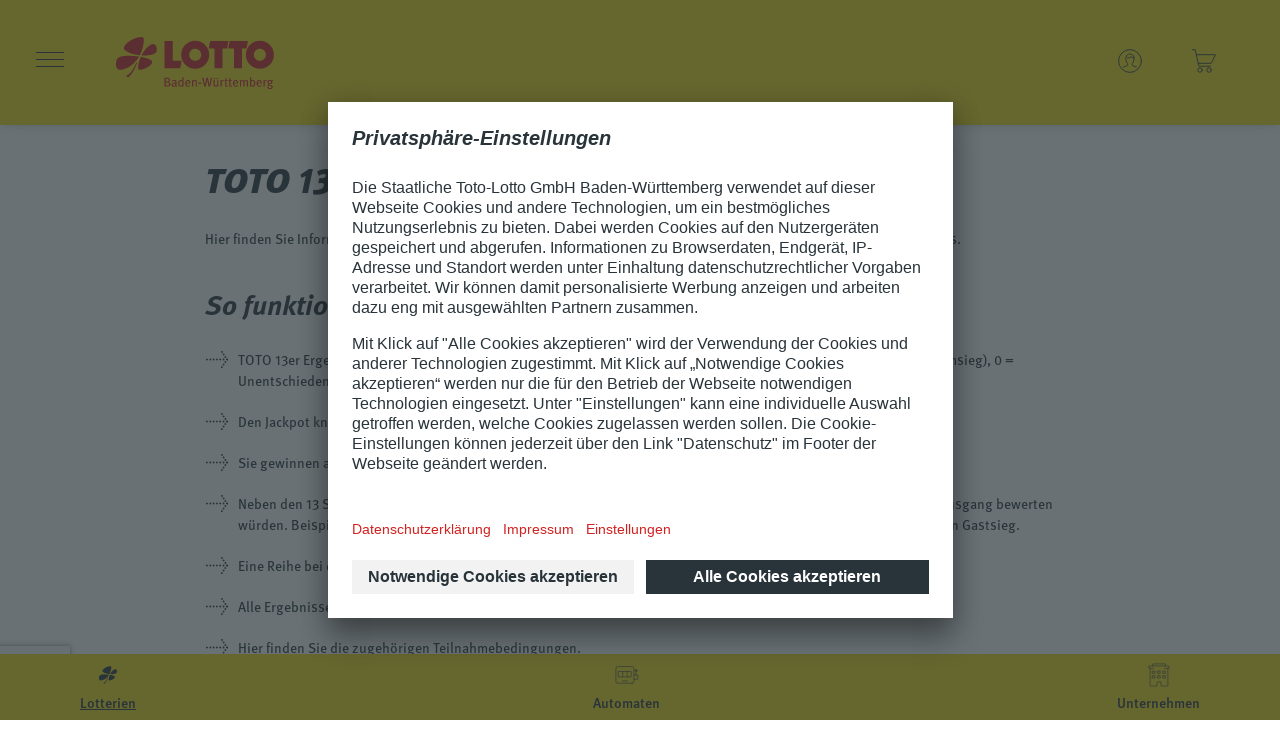

--- FILE ---
content_type: text/html;charset=UTF-8
request_url: https://www.lotto-bw.de/toto-13er-ergebniswette/spielinformation
body_size: 23573
content:

<!DOCTYPE html>
<html lang="de">
<head>
<script>window.kameleoonQueue=window.kameleoonQueue||[]</script> <script src="//qlwgscbc18.kameleoon.eu/kameleoon.js" async></script>
<base href="https://www.lotto-bw.de">
<meta charset="UTF-8">
<meta http-equiv="X-UA-Compatible" content="IE=edge">
<meta name="viewport" content="width=device-width, initial-scale=1">
<meta name="format-detection" content="telephone=no">
<meta name="msapplication-tap-highlight" content="no">
<meta name="apple-mobile-web-app-capable" content="yes">
<title>Spielanleitung f&uuml;r TOTO 13er Ergebniswette &ndash; So funktioniert&rsquo;s</title>
<meta name="description" content="Erfahren Sie, wie die TOTO 13er Ergebniswette funktioniert: Spielregeln, Tipps zur Teilnahme und alles Wichtige f&uuml;r Ihren Fu&szlig;ball-Tipp auf einen Blick.">
<link rel="canonical" href="https://www.lotto-bw.de/toto-13er-ergebniswette/spielinformation">
<meta name="robots" content="index,follow">
<meta property="og:title" content="">
<meta property="og:type" content="website">
<meta property="og:image" content="https://www.lotto-bw.de/static/gamebroker_3/de/assets/web/images/logo.png">
<meta property="og:description" content="Ihr Spiel in guten Händen: www.lotto-bw.de">
<meta property="og:url" content="https://www.lotto-bw.de/toto-13er-ergebniswette/spielinformation">
<script>window._template=[]</script>
<script>
  window._template.push({
    id: 'area-manager',
    data: {
      
      isSlotGamesOnly: false,
      isProfileComplete: false,
      menuConfig: {"lotto":{"showTips":true,"items":[[{"img":"/imperia/md/lottobw_icons_spielschein_rgb.svg","alt":"Icon Spielschein mit Kreuzen","img_end":"","img_end_alt":"","link":{"url":"/lotto/normalschein","target":"_top","aria":"Normalschein Lotto 6 aus 49 &ouml;ffnen","text":"Normalschein"}},{"img":"/imperia/md/lottobw_icons_spielschein_rgb.svg","alt":"Icon Spielschein mit Kreuzen","img_end":"","img_end_alt":"","link":{"url":"/lotto/systemschein","target":"_top","aria":"Systemschein Lotto 6 aus 49 &ouml;ffnen","text":"Systemschein"}},{"img":"/imperia/md/lottobw_icons_spielschein_rgb.svg","alt":"Icon Spielschein mit Kreuzen","img_end":"","img_end_alt":"","link":{"url":"/lotto/system-anteile","target":"_top","aria":"System-Anteileschein Lotto 6 aus 49 &ouml;ffnen","text":"System-Anteileschein"}}],[{"img":"/imperia/md/lottobw_icons_infos_rgb.svg","alt":"Info-Icon in einem Kreis","img_end":"","img_end_alt":"","link":{"url":"/lotto/spielinformation","target":"_top","aria":"Spielinformationen zu Lotto 6 aus 49 &ouml;ffnen","text":"Spielinformationen"}}],[{"img":"/imperia/md/lottobw_icons_ergebnisse_rgb.svg","alt":"Drei Lotto Kugeln","img_end":"","img_end_alt":"","link":{"url":"/lotto/gewinnzahlen-quoten","target":"_top","aria":"Gewinnzahlen von Lotto 6 aus 49 &ouml;ffnen","text":"Gewinnzahlen"}},{"img":"/imperia/md/lottobw_icons_statistik_rgb.svg","alt":"Icon mit Balkendiagramm","img_end":"","img_end_alt":"","link":{"url":"/lotto/statistiken","target":"_top","aria":"Statistiken zu Lotto 6 aus 49 &ouml;ffnen","text":"Statistiken"}}]]},"eurojackpot":{"showTips":true,"items":[[{"img":"/imperia/md/lottobw_icons_spielschein_rgb.svg","alt":"Icon Spielschein mit Kreuzen","img_end":"","img_end_alt":"","link":{"url":"/eurojackpot/normalschein","target":"_top","aria":"Normalschein Eurojackpot &ouml;ffnen","text":"Normalschein"}},{"img":"/imperia/md/lottobw_icons_spielschein_rgb.svg","alt":"Icon Spielschein mit Kreuzen","img_end":"","img_end_alt":"","link":{"url":"/eurojackpot/systemschein","target":"_top","aria":"Systemschein Eurojackpot &ouml;ffnen","text":"Systemschein"}},{"img":"/imperia/md/lottobw_icons_spielschein_rgb.svg","alt":"Icon Spielschein mit Kreuzen","img_end":"","img_end_alt":"","link":{"url":"/eurojackpot/team-tipp","target":"_top","aria":"Team-Tipp Eurojackpot &ouml;ffnen","text":"Team-Tipp"}}],[{"img":"/imperia/md/lottobw_icons_infos_rgb.svg","alt":"Info-Icon in einem Kreis","img_end":"","img_end_alt":"","link":{"url":"/eurojackpot/spielinformation","target":"_top","aria":"Eurojackpot Spielinformationen &ouml;ffnen","text":"Spielinformationen"}}],[{"img":"/imperia/md/lottobw_icons_ergebnisse_rgb.svg","alt":"Icon mit drei Lotto-Kugeln","img_end":"","img_end_alt":"","link":{"url":"/eurojackpot/gewinnzahlen-quoten","target":"_top","aria":"Eurojackpot Gewinnzahlen &ouml;ffnen","text":"Gewinnzahlen"}},{"img":"/imperia/md/lottobw_icons_statistik_rgb.svg","alt":"Icon mit Balkendiagramm","img_end":"","img_end_alt":"","link":{"url":"/eurojackpot/statistiken","target":"_top","aria":"Eurojackpot Statistiken &ouml;ffnen","text":"Statistiken"}}]]},"gluecksspirale":{"showTips":false,"items":[[{"img":"/imperia/md/lottobw_icons_spielschein_rgb-w.svg","alt":"Icon Spielschein mit Kreuzen","img_end":"","img_end_alt":"","link":{"url":"/gluecksspirale/spielschein","target":"_top","aria":"Spielschein der Gl&uuml;cksspirale &ouml;ffnen","text":"Spielschein"}},{"img":"/imperia/md/lottobw_icons_spielschein_rgb-w.svg","alt":"Icon Spielschein mit Kreuzen","img_end":"","img_end_alt":"","link":{"url":"/gluecksspirale/jahreslos","target":"_top","aria":"Jahreslos der Gl&uuml;cksspirale &ouml;ffnen","text":"Jahreslos"}}],[{"img":"/imperia/md/lottobw_icons_infos_rgb-w.svg","alt":"Info-Icon in einem Kreis","img_end":"","img_end_alt":"","link":{"url":"/gluecksspirale/spielinformationen","target":"_top","aria":"Spielinformationen der Gl&uuml;cksspirale &ouml;ffnen","text":"Spielinformationen"}}],[{"img":"/imperia/md/lottobw_icons_ergebnisse_rgb-w.svg","alt":"Icon mit drei Lotto-Kugeln","img_end":"","img_end_alt":"","link":{"url":"/gluecksspirale/gewinnzahlen-quoten","target":"_top","aria":"Gewinnzahlen der Gl&uuml;cksspirale &ouml;ffnen","text":"Gewinnzahlen"}}]]},"keno":{"showTips":false,"items":[[{"img":"/imperia/md/lottobw_icons_spielschein_rgb-w.svg","alt":"Icon Spielschein mit Kreuzen","img_end":"","img_end_alt":"","link":{"url":"/keno/spielschein","target":"_top","aria":"Keno Spielschein &ouml;ffnen","text":"Spielschein"}}],[{"img":"/imperia/md/lottobw_icons_infos_rgb-w.svg","alt":"Info-Icon in einem Kreis","img_end":"","img_end_alt":"","link":{"url":"/keno/spielinformationen","target":"_top","aria":"Keno Spielinformationen &ouml;ffnen","text":"Spielinformationen"}}],[{"img":"/imperia/md/lottobw_icons_ergebnisse_rgb-w.svg","alt":"Icon mit drei Lotto-Kugeln","img_end":"","img_end_alt":"","link":{"url":"/keno/gewinnzahlen-quoten","target":"_top","aria":"Gewinnzahlen von Keno &ouml;ffnen","text":"Gewinnzahlen"}},{"img":"/imperia/md/lottobw_icons_statistik_rgb-w.svg","alt":"Icon mit Balkendiagramm","img_end":"","img_end_alt":"","link":{"url":"/keno/statistiken","target":"_top","aria":"Keno Statistiken &ouml;ffnen","text":"Statistiken"}}]]},"toto":{"showTips":false,"items":[[{"img":"/imperia/md/lottobw_icons_spielschein_rgb-w.svg","alt":"Icon Spielschein mit Kreuzen","img_end":"","img_end_alt":"","link":{"url":"/toto-13er-ergebniswette/normalschein","target":"_top","aria":"Toto 13er Wette Normalschein &ouml;ffnen","text":"13er Wette Normalschein"}},{"img":"/imperia/md/lottobw_icons_spielschein_rgb-w.svg","alt":"Icon Spielschein mit Kreuzen","img_end":"","img_end_alt":"","link":{"url":"/toto-13er-ergebniswette/systemschein","target":"_top","aria":"Toto 13er Wette Systemschein &ouml;ffnen","text":"13er Wette Systemschein"}},{"img":"/imperia/md/lottobw_icons_spielschein_rgb-w.svg","alt":"Icon Spielschein mit Kreuzen","img_end":"","img_end_alt":"","link":{"url":"/toto-6aus45-auswahlwette/normalschein","target":"_top","aria":"Toto Auswahlwette Normalschein &ouml;ffnen","text":"Auswahlwette Normalschein"}},{"img":"/imperia/md/lottobw_icons_spielschein_rgb-w.svg","alt":"Icon Spielschein mit Kreuzen","img_end":"","img_end_alt":"","link":{"url":"/toto-6aus45-auswahlwette/systemschein","target":"_top","aria":"Toto Auswahlwette Systemschein &ouml;ffnen","text":"Auswahlwette Systemschein"}}],[{"img":"/imperia/md/lottobw_icons_infos_rgb-w.svg","alt":"Info-Icon in einem Kreis","img_end":"","img_end_alt":"","link":{"url":"/toto-13er-ergebniswette/spielinformation","target":"_top","aria":"Spielinformationen Toto 13er Wette &ouml;ffnen","text":"13er Wette Spielinformationen"}},{"img":"/imperia/md/lottobw_icons_infos_rgb-w.svg","alt":"Info-Icon in einem Kreis","img_end":"","img_end_alt":"","link":{"url":"/toto-6aus45-auswahlwette/spielinformation","target":"_top","aria":"Spielinformationen Toto Auswahlwette &ouml;ffnen","text":"Auswahlwette Spielinformationen"}}],[{"img":"/imperia/md/lottobw_icons_ergebnisse_rgb-w.svg","alt":"Icon mit drei Lotto-Kugeln","img_end":"","img_end_alt":"","link":{"url":"/toto-13er-ergebniswette/ergebnisse-quoten","target":"_top","aria":"Ergebnisse Toto 13er Wette &ouml;ffnen","text":"13er Wette Ergebnisse"}},{"img":"/imperia/md/lottobw_icons_ergebnisse_rgb-w.svg","alt":"Icon mit drei Lotto-Kugeln","img_end":"","img_end_alt":"","link":{"url":"/toto-6aus45-auswahlwette/ergebnisse-quoten","target":"_top","aria":"Ergebnisse Toto Auswahlwette &ouml;ffnen","text":"Auswahlwette Ergebnisse"}}]]},"instanttickets":{"showTips":false,"items":[[{"img":"/imperia/md/lottobw_icons_rubbellose_rgb-w.svg","alt":"Icon: M&uuml;nze rubbelt ein Feld auf","img_end":"","img_end_alt":"","link":{"url":"/lose/uebersicht","target":"_top","aria":"&Uuml;bersicht der Lose &ouml;ffnen","text":"&Uuml;bersicht"}}],[{"img":"","alt":"","img_end":"","img_end_alt":"","link":{"url":"/lose/rubbellotto","target":"_top","aria":"Los Rubbellotto &ouml;ffnen","text":"RubbelLotto"}},{"img":"","alt":"","img_end":"","img_end_alt":"","link":{"url":"/lose/wild-cash","target":"_top","aria":"Wild Cash &ouml;ffnen","text":"Wild Cash"}},{"img":"","alt":"","img_end":"","img_end_alt":"","link":{"url":"/lose/eurado","target":"_top","aria":"Eurado &ouml;ffnen","text":"Eurado"}},{"img":"","alt":"","img_end":"","img_end_alt":"","link":{"url":"/lose/x-cash","target":"_top","aria":"X-Cash &ouml;ffnen","text":"X-Cash"}},{"img":"","alt":"","img_end":"","img_end_alt":"","link":{"url":"/lose/platin-7","target":"_top","aria":"Platin 7 &ouml;ffnen","text":"Platin 7"}},{"img":"","alt":"","img_end":"","img_end_alt":"","link":{"url":"/lose/auszeit","target":"_top","aria":"Auszeit &ouml;ffnen","text":"Auszeit"}},{"img":"","alt":"","img_end":"","img_end_alt":"","link":{"url":"/lose/super-cash","target":"_top","aria":"SUPER Cash &ouml;ffnen","text":"SUPER Cash"}},{"img":"","alt":"","img_end":"","img_end_alt":"","link":{"url":"/lose/x20","target":"_top","aria":"X20 &ouml;ffnen","text":"X20"}}],[{"img":"","alt":"","img_end":"","img_end_alt":"","link":{"url":"/lose/heisse-7","target":"_top","aria":"Hei&szlig;e 7 &ouml;ffnen","text":"Hei&szlig;e 7"}},{"img":"","alt":"","img_end":"","img_end_alt":"","link":{"url":"/lose/lucky-cash","target":"_top","aria":"Lucky Cash &ouml;ffnen","text":"Lucky Cash"}},{"img":"","alt":"","img_end":"","img_end_alt":"","link":{"url":"/lose/goldene-7","target":"_top","aria":"Goldene 7 &ouml;ffnen","text":"Goldene 7"}},{"img":"","alt":"","img_end":"","img_end_alt":"","link":{"url":"/lose/diamant-7","target":"_top","aria":"Diamant 7 &ouml;ffnen","text":"Diamant 7"}},{"img":"","alt":"","img_end":"","img_end_alt":"","link":{"url":"/lose/x50","target":"_top","aria":"X50 &ouml;ffnen","text":"X50"}},{"img":"","alt":"","img_end":"","img_end_alt":"","link":{"url":"/lose/mega-cash","target":"_top","aria":"MEGA Cash &ouml;ffnen","text":"MEGA Cash"}}]]},"more":{"showTips":false,"items":[[{"img":"","alt":"","img_end":"","img_end_alt":"","link":{"url":"/service/produktuebersicht","target":"_top","aria":"Produkt&uuml;bersicht &ouml;ffnen","text":"Produkt&uuml;bersicht"}},{"img":"","alt":"","img_end":"","img_end_alt":"","link":{"url":"https://faq.lotto-bw.de/s?c__CustomerNumber=","target":"_top","aria":"Zum FAQ-Portal von Lotto Baden-W&uuml;rttemberg, &ouml;ffnet in neuem Tab","text":"FAQ"}},{"img":"","alt":"","img_end":"","img_end_alt":"","link":{"url":"/service/sonderauslosungen","target":"_top","aria":"Informationen zu Sonderauslosungen anzeigen","text":"Sonderauslosungen"}},{"img":"","alt":"","img_end":"","img_end_alt":"","link":{"url":"/service/aktuelle-jackpots","target":"_top","aria":"Aktuelle Jackpots anzeigen","text":"Aktuelle Jackpots"}}],[{"img":"","alt":"","img_end":"","img_end_alt":"","link":{"url":"/service/annahmestellensuche","target":"_top","aria":"Annahmestellensuche &ouml;ffnen","text":"Annahmestellensuche"}},{"img":"","alt":"","img_end":"","img_end_alt":"","link":{"url":"https://www.lotto-bw.de/kundenkarte","target":"_top","aria":"Mehr zur Kundenkarte","text":"Kundenkarte"}},{"img":"","alt":"","img_end":"","img_end_alt":"","link":{"url":"/service/abo","target":"_top","aria":"ABO-Service aufrufen","text":"ABO"}},{"img":"","alt":"","img_end":"","img_end_alt":"","link":{"url":"/service/tippgemeinschaft","target":"_top","aria":"Zur Tippgemeinschaft","text":"Tippgemeinschaft"}}],[{"img":"","alt":"","img_end":"","img_end_alt":"","link":{"url":"/service/spielrelevante-informationen","target":"_top","aria":"Spielrelevante Informationen anzeigen","text":"Spielrelevante Informationen"}},{"img":"","alt":"","img_end":"","img_end_alt":"","link":{"url":"/service/teilnahmebedingungen","target":"_top","aria":"Zu den Teilnahmebedingungen von Lotto Baden-W&uuml;rttemberg","text":"Teilnahmebedingungen"}},{"img":"","alt":"","img_end":"","img_end_alt":"","link":{"url":"/apps-fuer-annahmestellen","target":"_top","aria":"Zu den Apps f&uuml;r Annahmestellen","text":"Apps f&uuml;r Annahmestellen"}},{"img":"","alt":"","img_end":"","img_end_alt":"","link":{"url":"/zusatzlotterien","target":"_top","aria":"Zu den Zusatzlotterien","text":"Zusatzlotterien"}}]]}},
      menuConfigCompany: {"about_us":{"items":[[{"img":"","img_alt":"","link":{"url":"/unternehmen/wofuer-wir-stehen/uebersicht","target":"_top","aria":"Zur Unternehmens&uuml;bersicht","text":"&Uuml;bersicht"}},{"img":"","img_alt":"","link":{"url":"/unternehmen/wofuer-wir-stehen/verantwortung","target":"_top","aria":"Zur Verantwortung","text":"Verantwortung"}},{"img":"","img_alt":"","link":{"url":"/unternehmen/wofuer-wir-stehen/allgemeine-einkaufsbedingungen","target":"_top","aria":"Zu den Einkaufsbedingungen","text":"Einkaufsbedingungen"}}],[{"img":"","img_alt":"","link":{"url":"/unternehmen/wofuer-wir-stehen/transparenz","target":"_top","aria":"Zur Transparenz","text":"Transparenz"}},{"img":"","img_alt":"","link":{"url":"/unternehmen/wofuer-wir-stehen/tradition","target":"_top","aria":"Zur Tradition ","text":"Tradition"}}],[{"img":"","img_alt":"","link":{"url":"/unternehmen/wofuer-wir-stehen/zusammenarbeit","target":"_top","aria":"Zur Zusammenarbeit","text":"Zusammenarbeit"}},{"img":"","img_alt":"","link":{"url":"/unternehmen/wofuer-wir-stehen/karrierechancen","target":"_top","aria":"Zur Karriereseite","text":"Karrierechancen"}}]]},"current_events":{"items":[[{"img":"","img_alt":"","link":{"url":"/unternehmen/aktuelles/uebersicht","target":"_top","aria":"Aktuelles im &Uuml;berblick","text":"&Uuml;bersicht"}},{"img":"","img_alt":"","link":{"url":"/unternehmen/aktuelles/gluexmagazin","target":"_top","aria":"Zum gl&uuml;xmagazin - Das Kundenmagazin","text":"gl&uuml;Xmagazin"}}],[{"img":"","img_alt":"","link":{"url":"/unternehmen/aktuelles/news","target":"_top","aria":"Zu den News","text":"News"}},{"img":"","img_alt":"","link":{"url":"/unternehmen/aktuelles/blog","target":"_top","aria":"Zum Blog","text":"Blog"}}],[{"img":"","img_alt":"","link":{"url":"/unternehmen/aktuelles/millionengewinne","target":"_top","aria":"Zu den Millionengewinnen","text":"Millionengewinne"}}]]},"press":{"items":[[{"img":"","img_alt":"","link":{"url":"/unternehmen/presse/uebersicht","target":"_top","aria":"Zur Presse&uuml;bersicht","text":"&Uuml;bersicht"}}],[{"img":"","img_alt":"","link":{"url":"/unternehmen/presse/mitteilungen","target":"_top","aria":"Zu den Pressemitteilungen","text":"Pressemitteilungen"}}],[{"img":"","img_alt":"","link":{"url":"/unternehmen/presse/downloads","target":"_top","aria":"Zu den Downloads","text":"Downloads"}}]]},"additional_realms":{"items":[[{"img":"","img_alt":"","link":{"url":"/unternehmen/was-wir-noch-tun/uebersicht","target":"_top","aria":"Was wir noch tun &ndash; &Uuml;bersicht","text":"&Uuml;bersicht"}}],[{"img":"","img_alt":"","link":{"url":"/unternehmen/was-wir-noch-tun/wettbewerbe","target":"_top","aria":"Zu den Wettbewerben","text":"Wettbewerbe"}}],[{"img":"","img_alt":"","link":{"url":"/unternehmen/was-wir-noch-tun/sponsoring-und-kooperationen","target":"_top","aria":"Zu den Sponsorings","text":"Sponsorings"}}]]}},
      showAreaRegistration: false,
      showAreaLogin: false,
      showAreaAddiction: false,
      checkSessionIntervalInSec: '20'
    }
  });
</script>
<script>
  window._site = {
    isAfterLogin: false,
    pageName: 'toto-13er-ergebniswette/spielinformation',
    area: 'lottery',
    email: '',
    mobileNo: '  ',
    configSpec: {
      gbn: '3',
      jdn: '3',
      loc: 'de_DE'
    },
    application: {
      winLossMessage: {
        available: false,
        accumulations: {
          win: '0',
          stake: '0'
        }
      },
      etracker: {
        enabled: true,
        debug: false,
        cryptid: "d3geFx",
        prefix: ""
      },
      jackpots: {"lotto1":-1,"lotto2":-1,"ej1":42000000.00,"ej2":1000000.00,"s77":-1,"totoaw":-1,"totoew":-1},
      isEjp550212Active: true,
      is24hBlocked: false,
      isAuthenticated: false,
      isDeregisteredForSlotGames: false,
      isDeregisteredForTableGames: false,
      showSlotgamesOnlyLotteryWarning: false,
      showSlotgamesOnlyTablegamesWarning: false,
      showProfileIncompleteWarning: false,
      isSlotGamesActive: true,
      isTableGamesActive: false,
      captchaKey: '6LdiWEAnAAAAAMkUd2jdjQzOb5TzaEJsh_ImjCIp',
      captchaUrl: 'https://www.google.com/recaptcha/api/siteverify',
      captchaLogin: true,
      captchaCardLogin: true,
      isGluecksSpirale2025Active: true,
      newsletterPopup: {
        otherModalOpen: false,
        area: "lottery",
        delay: "1",
        headline: "",
        headline_tag: "h2",
        text: "Mit dem kostenlosen&nbsp;<strong>Newsletter von Lotto Baden-W&uuml;rttemberg<\/strong> bleiben Sie immer informiert:<br /><br data-end=\"217\" data-start=\"214\" />Erfahren Sie rechtzeitig von <strong data-end=\"327\" data-start=\"246\">Sonderauslosungen, Aktionen, aktuellen Jackpots sowie Gewinnzahlen und Quoten<\/strong> &ndash; direkt in Ihrem Postfach.<br /><br />&nbsp;",
        image: "/imperia/md/lotto-nl-popup2.png",
        button_text: "Newsletter abonnieren",
        success_text: "<h2><strong>Vielen Dank f&uuml;r Ihre Anmeldung!<\/strong><\/h2><p>Sie haben sich erfolgreich f&uuml;r unseren Lotterien-Newsletter angemeldet.<\/p>"
        
      }
    }
  };
</script>
<link href="static/gamebroker_3/de/content/vendor.5763cb69641e6e528bb6.css" rel="stylesheet"><link href="static/gamebroker_3/de/content/main-web.e319654d50e2bcb13883.css" rel="stylesheet"><script src="static/gamebroker_3/de/app/vendor.66d9cee5279ae30868cb.chunk.js"></script><script src="static/gamebroker_3/de/app/polyfills.dc5b374ee6e64416d4e7.js" async></script><script src="static/gamebroker_3/de/app/globals.cfd10a3bd7eaedc82c5a.js"></script><script src="static/gamebroker_3/de/app/i18n.e98637aa40f92453b8b2.chunk.js" async></script><script src="static/gamebroker_3/de/app/sites.53a1bc01a29c47b48ebc.chunk.js" async></script><script src="static/gamebroker_3/de/app/main-web.66392ce746e3fbef1f2d.js" async></script>
<script>
        var et_pagename = "TOTO > 13er-Wette > Spielinformation";
        var et_areas = "Gesamt/Lotterien/TOTO/13er-Wette";
        var et_url = "";
        var et_cust = 0;
        //var et_tonr = "";
        //var et_tsale = 0;
        //var et_basket = "";
        //var et_tval = "";
        var _btNoJquery = true;
      </script>
<script id="_etLoader" data-block-cookies="true" data-respect-dnt="true" data-secure-code="d3geFx" src="//code.etracker.com/code/e.js" async></script>
<script id="usercentrics-cmp" data-settings-id="JQtMEpxX" src="https://app.usercentrics.eu/browser-ui/latest/loader.js" async></script>
<script>
  function etrackerSetCookieConsent(e) {
    var data = e.data || e.detail;
    if(data && (data.event === 'consent_changed' || data.event === 'consent_status') && typeof _etracker !== 'undefined') {
      if(data['etracker'] === true)
        _etracker.enableCookies(window.location.host);
      else if (data['etracker'] === false)
        _etracker.disableCookies(window.location.host);
    }
  };
  window.addEventListener('onConsentStatusChange', etrackerSetCookieConsent, false);
</script>
<script async data-desktop-y-offset="" data-mobile-y-offset="" data-desktop-disable-reviews="false" data-desktop-enable-custom="true" data-desktop-position="right" data-desktop-custom-opening-direction="" data-desktop-custom-width="91" data-desktop-enable-fadeout="false" data-disable-mobile="false" data-disable-trustbadge="false" data-mobile-custom-width="91" data-mobile-custom-opening-direction="" data-mobile-disable-reviews="false" data-mobile-enable-custom="true" data-mobile-position="left" data-mobile-enable-topbar="false" data-mobile-enable-fadeout="false" src="https://widgets.trustedshops.com/js/X0EE7875F5D8BD622A6489002E7DA2A69.js">
  </script>
<script src="https://www.google.com/recaptcha/enterprise.js?render=6LdiWEAnAAAAAMkUd2jdjQzOb5TzaEJsh_ImjCIp&badge=bottomleft"></script>
<script>
    let eA_domain = 'www.lotto-bw.de';
    let eA_top = '15%'; // top position of the icon e.g. "200px" or "calc(50% -44px)"
    let eA_side = 'right'; // side position icon e.g. "left", only works on desktop
    let eA_sideDistance = '10px'; // side distance of the icon e.g. "200px" or "calc(50% -44px)"
    let eA_bottom = '15%'; //Mobile bottom position
    let eA_privacyPath = 'https://eye-able.com/hinweis-datenschutz/'; //Url of the privacy notification
    let eA_path = 'https://www.eye-able-cdn.com/'; //Change to the local path of the public folder when hosting Eye-Able
    let eA_configPath = 'https://www.eye-able-cdn.com/configs/'; //Change to the local path of the config when hosting Eye-Able

    let t1 = 'Eye-Able® - Visuelle Hilfe';
    let t2 = 'Passe diese Seite visuell an oder lass sie Dir vorlesen. Klicken zum Öffnen.';
    let t3 = 'Externer Dienst';
    let t4 = 'Mehr Infos';
    if (
      document.documentElement.lang &&
      (document.documentElement.lang.includes('en') || !document.documentElement.lang.includes('de'))
    ) {
      t1 = 'Eye-Able® - Visual Help';
      t2 = 'Customize this website visually or use the screenreader. Click to open.';
      t3 = 'External Service';
      t4 = 'More Info';
      eA_privacyPath = 'https://eye-able.com/en/hinweis-datenschutz/';
    }

    let eA_bColor = '#000000'; //background color of the icon
    function eyeAble_updateConfig() {
      window.eyeAble_pluginConfig.customIconColor = '#000000';
    }

    let eA_loaded = false;
    function aEA() {
      if (!eA_loaded) {
        let eA_h = document.querySelector('head') || document.body;
        let s = document.createElement('script');
        let c = document.createElement('script');
        s.src = eA_path + 'public/js/eyeAble.js';
        s.async = true;
        c.src = eA_configPath + eA_domain + '.js';
        // c.async = true;
        eA_h.appendChild(c);
        eA_h.appendChild(s);
        eA_loaded = true;
      }
    }

    //load directly if a LocalStorage Entry exists
    if (localStorage.getItem('eyeAbleVariables')) {
      aEA();
    } else {
      function s() {
        //Check for custom opener elements
        let co = document.querySelectorAll(
          '.eyeAble_customToolOpenerClass,#eyeAble_customToolOpenerID,.eyeAble_customToolOpenerNoHideClass'
        );
        if (window.location.hash.substr(1) === 'showEyeAble') {
          aEA();
          return;
        }
        if (co.length > 0) {
          function cOf() {
            eA_open = true;
            aEA();
            co.forEach(e => e.removeEventListener('click', cOf));
          }
          co.forEach(e => e.addEventListener('click', cOf));
          co.forEach(e =>
            e.addEventListener('keyup', function (e) {
              if (event.which === 13) cOf();
            })
          );
        } else {
          let t = document.createElement('Eye-Able');
          t.setAttribute('id', 'eA_Opener');
          t.attachShadow({ mode: 'open' });
          //append after the first link that is not a jump to a landmark
          if (document.links.length > 0) {
            //check if the first link has an hash, which would indicate a jump to a landmark
            if (!document.links[0].hash) {
              //no hash
              document.body.prepend(t);
            } else {
              for (let i = 0; i < document.links.length; i++) {
                if (
                  document.links[i].hash &&
                  document.links[i].baseURI.includes(window.location.hostname)
                ) {
                  //link with hash found! Place access after this one
                } else {
                  if (i === 0) {
                    //make sure its not places at the end
                    document.body.prepend(t);
                    break;
                  } else {
                    //a link has been found without an hash. Place the access link right after the last link that had an hash
                    document.links[i - 1].after(t);
                    break;
                  }
                }
              }
            }
          } else {
            document.body.prepend(t);
          }
          // document.body.appendChild(t);
          let h = document.createElement('div');
          if (window.innerWidth < 700) {
            eA_side = 'right';
          }
          h.setAttribute(
            'style',
            'position: fixed;top:' + eA_top + ';' + eA_side + ': 11px;z-index: 2147483648'
          );
          t.shadowRoot.appendChild(h);
          let ts = 'left';
          if (eA_side === 'left') ts = 'right';
          let eA_fColor = '#fff'; //foreground color of the icon
          let s =
            '' +
            '<div aria-hidden="true" id="t" style="display:none;' +
            ts +
            ': -350px;top: -40px;position: absolute;background: black;color: white;width: 290px;padding: 11px 20px 28px;border-radius: 20px;border: 3px solid #fff;font-family:Open Sans,sans-serif;font-weight: 400;font-size: 17px;line-height:24px;box-shadow: 0 0 8px 1px rgb(0 0 0 / 50%);">' +
            '   <div style="font-size: 22px;font-weight: bold;padding-bottom: 8px;margin-bottom: 8px;border-bottom: 3px solid;">' +
            t1 +
            '</div>' +
            '   <p style="margin: 0 0 13px 0;">' +
            t2 +
            '</p>' +
            '   <p style="position: absolute;bottom: 11px;right: 22px;margin: 0;font-weight: bold;font-size: 16px;">' +
            t3 +
            ' (<a href="' +
            eA_privacyPath +
            '" target="_blank" style="' +
            '    color: white;text-decoration: underline;cursor: pointer;">' +
            t4 +
            '</a>)</p>' +
            '</div>' +
            '<div tabindex="0" role="button" aria-label="' +
            t1 +
            ' ' +
            t2 +
            t3 +
            '" id="i" style="width: 70px;cursor: pointer;transition: transform 150ms ease;">' +
            '   <svg style="filter: drop-shadow(2px 3px 4px #505050);" xmlns="http://www.w3.org/2000/svg" xmlns:xlink="http://www.w3.org/1999/xlink" viewBox="0 0 389.9 389.6" preserveAspectRatio="none" xmlns:v="https://vecta.io/nano"><defs><linearGradient id="A" x1="253.85" y1="63.7" x2="253.85" y2="480.49" gradientUnits="userSpaceOnUse"><stop offset="0" stop-color="#4f4f4e"></stop><stop offset=".26" stop-color="#313130"></stop><stop offset=".55" stop-color="#161616"></stop><stop offset=".8" stop-color="#060606"></stop><stop offset="1"></stop></linearGradient><linearGradient id="B" x1="214.9" y1="353.49" x2="286.3" y2="353.49" gradientTransform="matrix(0.16, 0.99, 0.99, -0.16, -138.47, -44.34)" xlink:href="#A"></linearGradient><linearGradient id="C" x1="135.26" y1="296.4" x2="365.84" y2="296.4" xlink:href="#A"></linearGradient></defs><path style="fill:' +
            eA_bColor +
            '" d="M201.6 443.2h-33.4c-27.7 0-51.9-9.6-71.9-28.4a101.84 101.84 0 0 1-30.6-56.2 107.42 107.42 0 0 1-1.7-19v-52.7l.1-120.5c.1-26.7 9.5-50.3 28.1-70.1a101.58 101.58 0 0 1 55.6-30.7 104 104 0 0 1 20.9-1.9H339c25.9 0 48.8 8.3 68.1 24.6a102 102 0 0 1 34.5 58.2 100.5 100.5 0 0 1 2.1 20.8V340a99.13 99.13 0 0 1-11 46.3c-15.9 30.4-41 49.1-74.7 55.6a95.89 95.89 0 0 1-17.6 1.6h-87.8z" transform="translate(-59.2 -58.6)" fill="url(#A)"></path><path style="fill:' +
            eA_fColor +
            '" d="M279.9 10c24.4 0 46.2 7.6 64.8 23.4C362 48 372.9 66.6 377.6 88.8a93.42 93.42 0 0 1 2 19.7q0 86.4.1 172.7a94.41 94.41 0 0 1-10.4 44q-22.8 43.65-71.2 53a85.05 85.05 0 0 1-16.7 1.5H109.2c-26.4 0-49.3-9-68.4-27.1-15.5-14.6-25.1-32.5-29.1-53.5a99.85 99.85 0 0 1-1.6-18.1l.1-173.2c.1-25.7 9.2-48 26.7-66.7a96.5 96.5 0 0 1 52.9-29.2 102.64 102.64 0 0 1 20-1.8h96.9l73.2-.1h0m0-10H109.7a114.49 114.49 0 0 0-22 2 106.79 106.79 0 0 0-58.2 32.2C10.1 55 .2 79.7.1 107.7L0 228.2v52.7a109.41 109.41 0 0 0 1.8 20c4.4 23.2 15.1 43 32.1 58.9 20.9 19.7 46.3 29.8 75.3 29.8h172.3a99.15 99.15 0 0 0 18.6-1.6c35.3-6.8 61.6-26.3 78.2-58.2a103.74 103.74 0 0 0 11.6-48.6V108.5a103.33 103.33 0 0 0-2.2-21.8 106.53 106.53 0 0 0-36.2-61C331 8.6 307 0 279.9 0z" fill="#fff"></path><circle style="fill:' +
            eA_bColor +
            '" cx="250.6" cy="146.4" r="35.7" transform="matrix(.160226 -.98708 .98708 .160226 6.75 311.71)" fill="url(#B)"></circle><path style="fill:' +
            eA_bColor +
            '" d="M350.6,203.6l-75,6.7c-2.8.2-5.5.4-8.3.4H233.9a76.87,76.87,0,0,1-8.3-.4l-75-6.7a14.24,14.24,0,0,0-2.2,28.4l60.6,5.5a14.25,14.25,0,0,1,13,14.2v16.4a33.8,33.8,0,0,1-2.5,13l-34.5,88a14.3,14.3,0,0,0,26.1,11.7l33-80.1a7,7,0,0,1,13-.1l33,80.1A14.3,14.3,0,1,0,316.2,369l-34.5-87.9a36.61,36.61,0,0,1-2.5-13V251.7a14.18,14.18,0,0,1,13-14.2l60.6-5.5a14.24,14.24,0,0,0-2.2-28.4Z" transform="translate(-59.2 -58.6)" fill="url(#C)"></path><path style="fill:' +
            eA_fColor +
            '" d="M191.4 130.7c-23.693 0-42.9-19.207-42.9-42.9s19.207-42.9 42.9-42.9 42.9 19.207 42.9 42.9a42.89 42.89 0 0 1-42.9 42.9zm0-71.5c-13.69-.038-25.498 9.605-28.197 23.026a28.68 28.68 0 0 0 17.105 32.135c12.641 5.256 27.234.846 34.848-10.531A28.68 28.68 0 0 0 211.6 67.6a29.06 29.06 0 0 0-20.2-8.4zm52.5 278.6a21.46 21.46 0 0 1-19.5-12.6l-33.1-80.3-32.7 80.1a21.41 21.41 0 0 1-37.1 4.1 21.57 21.57 0 0 1-2.1-21.5l34.4-87.5a26.63 26.63 0 0 0 1.9-10.4v-16.4a7.09 7.09 0 0 0-6.5-7.1l-60.6-5.5c-11.791-.911-20.611-11.209-19.7-23s11.209-20.611 23-19.7l75.1 6.7a97.18 97.18 0 0 0 7.7.3h33.4a99.08 99.08 0 0 0 7.7-.3l75-6.7h.1c11.791-.911 22.089 7.909 23 19.7s-7.909 22.089-19.7 23l-60.5 5.5a7.09 7.09 0 0 0-6.5 7.1v16.4a28.29 28.29 0 0 0 2 10.4l34.5 87.9a21.36 21.36 0 0 1-1.8 20.2 22.06 22.06 0 0 1-18 9.6zm-52.5-107.1a14.11 14.11 0 0 1 13.1 8.8l33 80.1a7.62 7.62 0 0 0 3.9 3.6 7.13 7.13 0 0 0 9-9.6l-34.6-88.3a42.14 42.14 0 0 1-3-15.7v-16.4c-.054-11.101 8.438-20.376 19.5-21.3l60.6-5.5a7 7 0 0 0 4.9-2.4 6.61 6.61 0 0 0 1.7-5.2 7 7 0 0 0-7.6-6.6l-74.9 6.7a88.33 88.33 0 0 1-8.9.4h-33.4a87 87 0 0 1-8.9-.4l-75-6.7a7.12 7.12 0 0 0-1 14.2l60.7 5.5c11.062.924 19.554 10.199 19.5 21.3v16.4a42.14 42.14 0 0 1-3 15.7l-34.5 87.9a7.09 7.09 0 0 0 .3 7.3 7.19 7.19 0 0 0 6.6 3.2 7 7 0 0 0 5.9-4.3l32.9-79.9a14 14 0 0 1 13.2-8.8z" fill="#fff"></path></svg></div>' +
            '</div>';
          h.insertAdjacentHTML('afterbegin', s);
          let o = h.querySelector('#i');
          let m = h.querySelector('#t');
          if (!sessionStorage.getItem('eyeAbleShow')) {
            setTimeout(() => (m.style.display = 'block'), 500);
            setTimeout(() => (m.style.display = 'none'), 4000);
            sessionStorage.setItem('eyeAbleShow', 'false');
          }
          function x() {
            eA_open = true;
            aEA();
          }
          if (window.innerWidth < 700) {
            h.style.top = 'unset';
            h.style.bottom = eA_bottom;
            o.style.width = '50px';
            m.style.width = '240px';
            m.style.left = '-297px';
            m.style.top = '-50px';
            m.children[0].style.fontSize = '19px';
            if (navigator.userAgent.match(/SamsungBrowser/i))
              m.children[0].style.fontSize = '17px';
            m.children[1].style.fontSize = '14px';
            m.children[2].style.fontSize = '14px';
            //m.style.opacity = "0";
            o.addEventListener('touchstart', () => {
              if (m.style.display === 'block') x();
            });
          } else {
            o.addEventListener('click', x);
          }
          t.addEventListener('keyup', function (e) {
            if (event.which === 13) {
              x();
            }
          });
          o.addEventListener('mouseenter', function () {
            m.style.display = 'block';
            o.style.transform = 'scale(1.1)';
          });
          o.addEventListener('focus', function () {
            m.style.display = 'block';
            o.style.outline = '3px solid black';
          });
          o.addEventListener('blur', function () {
            m.style.display = 'none';
            o.style.outline = 'none';
          });
          h.querySelectorAll('#i,#t').forEach(e =>
            e.addEventListener('mouseleave', function () {
              setTimeout(() => {
                if (!t.matches(':hover')) {
                  m.style.display = 'none';
                }
              }, 1500);
              o.style.transform = 'none';
            })
          );
          //detect alt+1 and alt+f1
          function k(e) {
            if (e.altKey) {
              if (e.key === '1' || e.key === 'F1') {
                eA_open = true;
                aEA();
                window.removeEventListener('keyup', k);
                if (e.key === 'F1') {
                  document.addEventListener('eyeable:init_completed', () => {
                    window.eyeAble_toggleShortcutManPage();
                  });
                }
              }
            }
          }
          window.addEventListener('keyup', k);
        }
      }
      if (document.readyState === 'complete') {
        s();
      } else {
        window.addEventListener('load', () => {
          s();
        });
      }
    }
  </script>
</head>
<body data-component="area-manager" class="theme-lottery">
<header data-component="header">
<div id="header-desktop">
<div class="c-header h-shadow-bottom-black">
<div class="l-container">
<div class="c-header__logo-container">
<a class="c-header__logo" href="">
<img class="page-logo" src="/static/gamebroker_3/de/assets/web/images/redesign/header/logo.26577407319332fbe147e27b8c04b6e8.svg" alt="Logo Lotto Baden-Württemberg - zur Startseite">
</a>
</div>
<div class="c-header__navigation">
<div class="c-header__top-nav">
<nav aria-label="Bereichsnavigation">
<ul role="menubar">
<li class="c-header__top-nav-entry" role="presentation">
<a content="Lotterien" href="" role="menuitem" aria-current='location'>
Lotterien
</a>
</li>
<li class="c-header__top-nav-entry" role="presentation">
<a content="Automatenspiele" href="/automatenspiele" role="menuitem">
Automatenspiele
</a>
</li>
<li class="c-header__top-nav-entry" role="presentation">
<a content="Unternehmen" href="/unternehmen" role="menuitem">
Unternehmen
</a>
</li>
</ul>
</nav>
<div class="user-menu-container">
<button type="button" class="c-header__user-menu login-container" aria-haspopup="dialog" aria-label="Benutzerkonto verwalten - Anmelden oder ein neues Konto erstellen">
<svg class="login-icon h-header-icon h-icon24x24" aria-hidden="true" xmlns="http://www.w3.org/2000/svg" viewBox="0 0 80 80">
<path class="cls-1" d="M31.73891,29.12572a17.29458,17.29458,0,0,0,12.37317-2.67027,2.172,2.172,0,0,1,2.9944.721,6.83872,6.83872,0,0,0,5.88559,3.57168"/>
<path class="cls-1" d="M61.4782,59.89214s-11.297-2.71479-13.41093-5.1262c-1.14613-1.30716-.26869-6.68285-.26869-6.68285a12.19636,12.19636,0,0,0,3.86374-6.36334c.5494-2.29057,1.44019-6.93187,1.71024-9.27481a18.70537,18.70537,0,0,0-.1205-5.74776c-.7649-5.63883-6.55132-9.89385-13.47333-9.89385-6.91833,0-12.70867,4.255-13.46953,9.89777a18.71643,18.71643,0,0,0-.12417,5.74384c.27164,2.34113,1.1628,6.98225,1.7062,9.27481a12.18828,12.18828,0,0,0,3.8532,6.34946s.88589,5.37817-.24994,6.69673c-2.028,2.35367-12.97271,5.1262-12.97271,5.1262"/>
<circle class="cls-1" cx="40" cy="40" r="38"/>
</svg>
<span class="login-container__right">
<span>Login/Registrieren</span>
</span>
</button>
<button type="button" aria-haspopup="dialog" aria-label="Einkaufswagen - Ihre Spielscheine und Lose anzeigen" class="c-header__user-menu basket-container" data-open-basket>
<span class="basket-icon-container h-header-icon">
<svg class="h-icon24x24  icon-basket" aria-hidden='true'>
<use href="/static/gamebroker_3/de/assets/web/images/redesign/common-icons.df9921a0d215009c6142b791d0232cb4.svg#basket"/>
</svg>
</span>
<span>Warenkorb</span>
</button>
</div>
</div>
<div class="c-header__bottom-nav">
<nav aria-label="Navigation Lotterien">
<ul class="c-header__bottom-nav-list" role="menubar">
<li role="none" class="c-header__bottom-nav-entry h-display-sm-md">
<a tabindex="-1" class="c-header__nav-title" href="" role="menuitem" data-nav="Startseite" data-etracker-events-navi-head="Startseite">
<span>Startseite</span>
</a>
</li>
<li role="none" class="c-header__bottom-nav-entry">
<button class="c-header__nav-title dropctrl" data-nav="lotto" role="menuitem" aria-haspopup="true" aria-expanded="false" content="LOTTO 6aus49">
LOTTO 6aus49
<svg class="h-icon32x32 h-icon-filled--black icon-indicator-down" aria-hidden='true'>
<use href="/static/gamebroker_3/de/assets/web/images/redesign/common-icons.df9921a0d215009c6142b791d0232cb4.svg#indicator-down"/>
</svg>
</button>
<div class="c-header__game-nav h-shadow-bottom-black" role="menu" aria-label="LOTTO 6aus49 Menü">
<div data-rel="lotto" data-game="lotto" role="none" class="c-header__game-nav-menu lotto-menu">
<div class="l-container" role="none">
<div class="c-header__game-nav-info" role="none">
<div class="c-header__game-nav-logo" role="none">
<div class="game-logo" role="none">
<img src="/static/gamebroker_3/de/assets/web/images/redesign/game-logos/lotto.978abcad0e585384df205ff5b6efd9bd.svg" height="27" alt="Logo Lotto Baden-Württemberg" role="none">
</div>
</div>
<div class="c-header__game-nav-timing"></div>
<div class="c-header__game-nav-jackpot ">
<span class="c-header__game-nav-jackpot-title"> </span>
<span class="c-header__game-nav-jackpot-subtitle"></span>
</div>
<div class="c-header__game-nav-chance"> Chance circa 1:140 Mio</div>
</div>
<div class="c-header__game-nav-col" role="none">
<ul role="group">
<li class="c-header__game-nav-item" role="none">
<a tabindex="-1" href="/lotto/normalschein" target="_top" role="menuitem" data-etracker-events-gamemenu-navi="LOTTO 6aus49 / " data-etracker-onsite-gamemenu-navi-cat="" data-etracker-onsite-gamemenu-navi-maincat="LOTTO 6aus49" data-etracker-onsite-gamemenu-navi-jackpot="lotto" aria-label="Normalschein Lotto 6 aus 49 &ouml;ffnen">
<img src="/imperia/md/lottobw_icons_spielschein_rgb.svg" alt="">
<span>Normalschein</span>
</a>
</li>
<li class="c-header__game-nav-item" role="none">
<a tabindex="-1" href="/lotto/systemschein" target="_top" role="menuitem" data-etracker-events-gamemenu-navi="LOTTO 6aus49 / " data-etracker-onsite-gamemenu-navi-cat="" data-etracker-onsite-gamemenu-navi-maincat="LOTTO 6aus49" data-etracker-onsite-gamemenu-navi-jackpot="lotto" aria-label="Systemschein Lotto 6 aus 49 &ouml;ffnen">
<img src="/imperia/md/lottobw_icons_spielschein_rgb.svg" alt="">
<span>Systemschein</span>
</a>
</li>
<li class="c-header__game-nav-item" role="none">
<a tabindex="-1" href="/lotto/system-anteile" target="_top" role="menuitem" data-etracker-events-gamemenu-navi="LOTTO 6aus49 / " data-etracker-onsite-gamemenu-navi-cat="" data-etracker-onsite-gamemenu-navi-maincat="LOTTO 6aus49" data-etracker-onsite-gamemenu-navi-jackpot="lotto" aria-label="System-Anteileschein Lotto 6 aus 49 &ouml;ffnen">
<img src="/imperia/md/lottobw_icons_spielschein_rgb.svg" alt="">
<span>System-Anteileschein</span>
</a>
</li>
</ul>
<div class="c-header__tips-container h-display-lg" role="none">
<div class="c-header__tips" data-tip-game="LOTTO" role="none" data-component="navigation-tips">
<span class="c-header__tips-label">Quicktipp</span>
<ul class="c-header__tips-list" role="none">
<li class="c-header__tip" role="none">
<button data-option="2" type="button" role="none" aria-label="2 Quicktipps ausführen" data-etracker-events-gamemenu-qt="LOTTO 6aus49 QT2" data-etracker-onsite-gamemenu-qt-cat="" data-etracker-onsite-gamemenu-qt-maincat="LOTTO 6aus49" data-etracker-onsite-gamemenu-qt-jackpot="lotto" data-etracker-onsite-gamemenu-qt-qtcount="2">
<span class="c-header__tip-square">2</span>
</button>
</li>
<li class="c-header__tip" role="none">
<button data-option="4" type="button" role="none" aria-label="4 Quicktipps ausführen" data-etracker-events-gamemenu-qt="LOTTO 6aus49 QT4" data-etracker-onsite-gamemenu-qt-cat="" data-etracker-onsite-gamemenu-qt-maincat="LOTTO 6aus49" data-etracker-onsite-gamemenu-qt-jackpot="lotto" data-etracker-onsite-gamemenu-qt-qtcount="4">
<span class="c-header__tip-square">4</span>
</button>
</li>
<li class="c-header__tip" role="none">
<button data-option="8" type="button" role="none" aria-label="8 Quicktipps ausführen" data-etracker-events-gamemenu-qt="LOTTO 6aus49 QT8" data-etracker-onsite-gamemenu-qt-cat="" data-etracker-onsite-gamemenu-qt-maincat="LOTTO 6aus49" data-etracker-onsite-gamemenu-qt-jackpot="lotto" data-etracker-onsite-gamemenu-qt-qtcount="8">
<span class="c-header__tip-square">8</span>
</button>
</li>
<li class="c-header__tip" role="none">
<button data-option="14" type="button" role="none" aria-label="14 Quicktipps ausführen" data-etracker-events-gamemenu-qt="LOTTO 6aus49 QT14" data-etracker-onsite-gamemenu-qt-cat="" data-etracker-onsite-gamemenu-qt-maincat="LOTTO 6aus49" data-etracker-onsite-gamemenu-qt-jackpot="lotto" data-etracker-onsite-gamemenu-qt-qtcount="14">
<span class="c-header__tip-square">14</span>
</button>
</li>
</ul>
</div>
</div>
</div>
<div class="c-header__game-nav-col" role="none">
<ul role="group">
<li class="c-header__game-nav-item" role="none">
<a tabindex="-1" href="/lotto/spielinformation" target="_top" role="menuitem" data-etracker-events-gamemenu-navi="LOTTO 6aus49 / " data-etracker-onsite-gamemenu-navi-cat="" data-etracker-onsite-gamemenu-navi-maincat="LOTTO 6aus49" data-etracker-onsite-gamemenu-navi-jackpot="lotto" aria-label="Spielinformationen zu Lotto 6 aus 49 &ouml;ffnen">
<img src="/imperia/md/lottobw_icons_infos_rgb.svg" alt="">
<span>Spielinformationen</span>
</a>
</li>
</ul>
</div>
<div class="c-header__game-nav-col" role="none">
<ul role="group">
<li class="c-header__game-nav-item" role="none">
<a tabindex="-1" href="/lotto/gewinnzahlen-quoten" target="_top" role="menuitem" data-etracker-events-gamemenu-navi="LOTTO 6aus49 / " data-etracker-onsite-gamemenu-navi-cat="" data-etracker-onsite-gamemenu-navi-maincat="LOTTO 6aus49" data-etracker-onsite-gamemenu-navi-jackpot="lotto" aria-label="Gewinnzahlen von Lotto 6 aus 49 &ouml;ffnen">
<img src="/imperia/md/lottobw_icons_ergebnisse_rgb.svg" alt="">
<span>Gewinnzahlen</span>
</a>
</li>
<li class="c-header__game-nav-item" role="none">
<a tabindex="-1" href="/lotto/statistiken" target="_top" role="menuitem" data-etracker-events-gamemenu-navi="LOTTO 6aus49 / " data-etracker-onsite-gamemenu-navi-cat="" data-etracker-onsite-gamemenu-navi-maincat="LOTTO 6aus49" data-etracker-onsite-gamemenu-navi-jackpot="lotto" aria-label="Statistiken zu Lotto 6 aus 49 &ouml;ffnen">
<img src="/imperia/md/lottobw_icons_statistik_rgb.svg" alt="">
<span>Statistiken</span>
</a>
</li>
</ul>
</div>
</div>
</div>
</div>
</li>
<li role="none" class="c-header__bottom-nav-entry">
<button class="c-header__nav-title dropctrl" data-nav="eurojackpot" role="menuitem" aria-haspopup="true" aria-expanded="false" content="Eurojackpot">
Eurojackpot
<svg class="h-icon32x32 h-icon-filled--black icon-indicator-down" aria-hidden='true'>
<use href="/static/gamebroker_3/de/assets/web/images/redesign/common-icons.df9921a0d215009c6142b791d0232cb4.svg#indicator-down"/>
</svg>
</button>
<div class="c-header__game-nav h-shadow-bottom-black" role="menu" aria-label="Eurojackpot Menü">
<div data-rel="eurojackpot" data-game="eurojackpot" role="none" class="c-header__game-nav-menu eurojackpot-menu">
<div class="l-container" role="none">
<div class="c-header__game-nav-info" role="none">
<div class="c-header__game-nav-logo" role="none">
<div class="game-logo" role="none">
<img src="/static/gamebroker_3/de/assets/web/images/redesign/game-logos/eurojackpot.6cc0482606aab4b50a4c10e8fe9a0660.svg" height="27" alt="Logo von Eurojackpot" role="none">
</div>
</div>
<div class="c-header__game-nav-timing">Dienstag 20.01.2026, 19:00 Uhr</div>
<div class="c-header__game-nav-jackpot ">
<span class="c-header__game-nav-jackpot-title"> 42 Millionen €</span>
<span class="c-header__game-nav-jackpot-subtitle">im Jackpot!</span>
</div>
<div class="c-header__game-nav-chance"> Chance circa 1:140 Mio</div>
</div>
<div class="c-header__game-nav-col" role="none">
<ul role="group">
<li class="c-header__game-nav-item" role="none">
<a tabindex="-1" href="/eurojackpot/normalschein" target="_top" role="menuitem" data-etracker-events-gamemenu-navi="Eurojackpot / " data-etracker-onsite-gamemenu-navi-cat="" data-etracker-onsite-gamemenu-navi-maincat="Eurojackpot" data-etracker-onsite-gamemenu-navi-jackpot="eurojackpot" aria-label="Normalschein Eurojackpot &ouml;ffnen">
<img src="/imperia/md/lottobw_icons_spielschein_rgb.svg" alt="">
<span>Normalschein</span>
</a>
</li>
<li class="c-header__game-nav-item" role="none">
<a tabindex="-1" href="/eurojackpot/systemschein" target="_top" role="menuitem" data-etracker-events-gamemenu-navi="Eurojackpot / " data-etracker-onsite-gamemenu-navi-cat="" data-etracker-onsite-gamemenu-navi-maincat="Eurojackpot" data-etracker-onsite-gamemenu-navi-jackpot="eurojackpot" aria-label="Systemschein Eurojackpot &ouml;ffnen">
<img src="/imperia/md/lottobw_icons_spielschein_rgb.svg" alt="">
<span>Systemschein</span>
</a>
</li>
<li class="c-header__game-nav-item" role="none">
<a tabindex="-1" href="/eurojackpot/team-tipp" target="_top" role="menuitem" data-etracker-events-gamemenu-navi="Eurojackpot / " data-etracker-onsite-gamemenu-navi-cat="" data-etracker-onsite-gamemenu-navi-maincat="Eurojackpot" data-etracker-onsite-gamemenu-navi-jackpot="eurojackpot" aria-label="Team-Tipp Eurojackpot &ouml;ffnen">
<img src="/imperia/md/lottobw_icons_spielschein_rgb.svg" alt="">
<span>Team-Tipp</span>
</a>
</li>
</ul>
<div class="c-header__tips-container h-display-lg" role="none">
<div class="c-header__tips" data-tip-game="EUROJACKPOT" role="none" data-component="navigation-tips">
<span class="c-header__tips-label">Quicktipp</span>
<ul class="c-header__tips-list" role="none">
<li class="c-header__tip" role="none">
<button data-option="2" type="button" role="none" aria-label="2 Quicktipps ausführen" data-etracker-events-gamemenu-qt="Eurojackpot QT2" data-etracker-onsite-gamemenu-qt-cat="" data-etracker-onsite-gamemenu-qt-maincat="Eurojackpot" data-etracker-onsite-gamemenu-qt-jackpot="eurojackpot" data-etracker-onsite-gamemenu-qt-qtcount="2">
<span class="c-header__tip-square">2</span>
</button>
</li>
<li class="c-header__tip" role="none">
<button data-option="4" type="button" role="none" aria-label="4 Quicktipps ausführen" data-etracker-events-gamemenu-qt="Eurojackpot QT4" data-etracker-onsite-gamemenu-qt-cat="" data-etracker-onsite-gamemenu-qt-maincat="Eurojackpot" data-etracker-onsite-gamemenu-qt-jackpot="eurojackpot" data-etracker-onsite-gamemenu-qt-qtcount="4">
<span class="c-header__tip-square">4</span>
</button>
</li>
<li class="c-header__tip" role="none">
<button data-option="8" type="button" role="none" aria-label="8 Quicktipps ausführen" data-etracker-events-gamemenu-qt="Eurojackpot QT8" data-etracker-onsite-gamemenu-qt-cat="" data-etracker-onsite-gamemenu-qt-maincat="Eurojackpot" data-etracker-onsite-gamemenu-qt-jackpot="eurojackpot" data-etracker-onsite-gamemenu-qt-qtcount="8">
<span class="c-header__tip-square">8</span>
</button>
</li>
<li class="c-header__tip" role="none">
<button data-option="10" type="button" role="none" aria-label="10 Quicktipps ausführen" data-etracker-events-gamemenu-qt="Eurojackpot QT10" data-etracker-onsite-gamemenu-qt-cat="" data-etracker-onsite-gamemenu-qt-maincat="Eurojackpot" data-etracker-onsite-gamemenu-qt-jackpot="eurojackpot" data-etracker-onsite-gamemenu-qt-qtcount="10">
<span class="c-header__tip-square">10</span>
</button>
</li>
</ul>
</div>
</div>
</div>
<div class="c-header__game-nav-col" role="none">
<ul role="group">
<li class="c-header__game-nav-item" role="none">
<a tabindex="-1" href="/eurojackpot/spielinformation" target="_top" role="menuitem" data-etracker-events-gamemenu-navi="Eurojackpot / " data-etracker-onsite-gamemenu-navi-cat="" data-etracker-onsite-gamemenu-navi-maincat="Eurojackpot" data-etracker-onsite-gamemenu-navi-jackpot="eurojackpot" aria-label="Eurojackpot Spielinformationen &ouml;ffnen">
<img src="/imperia/md/lottobw_icons_infos_rgb.svg" alt="">
<span>Spielinformationen</span>
</a>
</li>
</ul>
</div>
<div class="c-header__game-nav-col" role="none">
<ul role="group">
<li class="c-header__game-nav-item" role="none">
<a tabindex="-1" href="/eurojackpot/gewinnzahlen-quoten" target="_top" role="menuitem" data-etracker-events-gamemenu-navi="Eurojackpot / " data-etracker-onsite-gamemenu-navi-cat="" data-etracker-onsite-gamemenu-navi-maincat="Eurojackpot" data-etracker-onsite-gamemenu-navi-jackpot="eurojackpot" aria-label="Eurojackpot Gewinnzahlen &ouml;ffnen">
<img src="/imperia/md/lottobw_icons_ergebnisse_rgb.svg" alt="">
<span>Gewinnzahlen</span>
</a>
</li>
<li class="c-header__game-nav-item" role="none">
<a tabindex="-1" href="/eurojackpot/statistiken" target="_top" role="menuitem" data-etracker-events-gamemenu-navi="Eurojackpot / " data-etracker-onsite-gamemenu-navi-cat="" data-etracker-onsite-gamemenu-navi-maincat="Eurojackpot" data-etracker-onsite-gamemenu-navi-jackpot="eurojackpot" aria-label="Eurojackpot Statistiken &ouml;ffnen">
<img src="/imperia/md/lottobw_icons_statistik_rgb.svg" alt="">
<span>Statistiken</span>
</a>
</li>
</ul>
</div>
</div>
</div>
</div>
</li>
<li role="none" class="c-header__bottom-nav-entry">
<button class="c-header__nav-title dropctrl" data-nav="gluecksspirale" role="menuitem" aria-haspopup="true" aria-expanded="false" content="GlücksSpirale">
GlücksSpirale
<svg class="h-icon32x32 h-icon-filled--black icon-indicator-down" aria-hidden='true'>
<use href="/static/gamebroker_3/de/assets/web/images/redesign/common-icons.df9921a0d215009c6142b791d0232cb4.svg#indicator-down"/>
</svg>
</button>
<div class="c-header__game-nav h-shadow-bottom-black" role="menu" aria-label="GlücksSpirale Menü">
<div data-rel="gluecksspirale" data-game="gluecksspirale" role="none" class="c-header__game-nav-menu gluecksspirale-menu">
<div class="l-container" role="none">
<div class="c-header__game-nav-info" role="none">
<div class="c-header__game-nav-logo" role="none">
<div class="game-logo" role="none">
<img src="/static/gamebroker_3/de/assets/web/images/redesign/game-logos/Gluecksspirale-Logo-horizontal-weiss.4c67838cf76972949ae055c03b810b77.svg" height="33" alt="Logo der Glücksspirale" role="none">
</div>
</div>
<div class="c-header__game-nav-timing">Samstag 24.01.2026, 19:00 Uhr</div>
<div class="c-header__game-nav-jackpot is-gs2025">
<span class="c-header__game-nav-jackpot-title"> 1,2 Mio. € + 5.000 €</span>
<span class="c-header__game-nav-jackpot-subtitle">mtl. 20 Jahre lang</span>
</div>
<div class="c-header__game-nav-chance"> Chance ca. 1:10 Mio. bei 5 € Einsatz</div>
</div>
<div class="c-header__game-nav-col" role="none">
<ul role="group">
<li class="c-header__game-nav-item" role="none">
<a tabindex="-1" href="/gluecksspirale/spielschein" target="_top" role="menuitem" data-etracker-events-gamemenu-navi="GlücksSpirale / " data-etracker-onsite-gamemenu-navi-cat="" data-etracker-onsite-gamemenu-navi-maincat="GlücksSpirale" data-etracker-onsite-gamemenu-navi-jackpot="gluecksspirale" aria-label="Spielschein der Gl&uuml;cksspirale &ouml;ffnen">
<img src="/imperia/md/lottobw_icons_spielschein_rgb-w.svg" alt="">
<span>Spielschein</span>
</a>
</li>
<li class="c-header__game-nav-item" role="none">
<a tabindex="-1" href="/gluecksspirale/jahreslos" target="_top" role="menuitem" data-etracker-events-gamemenu-navi="GlücksSpirale / " data-etracker-onsite-gamemenu-navi-cat="" data-etracker-onsite-gamemenu-navi-maincat="GlücksSpirale" data-etracker-onsite-gamemenu-navi-jackpot="gluecksspirale" aria-label="Jahreslos der Gl&uuml;cksspirale &ouml;ffnen">
<img src="/imperia/md/lottobw_icons_spielschein_rgb-w.svg" alt="">
<span>Jahreslos</span>
</a>
</li>
</ul>
</div>
<div class="c-header__game-nav-col" role="none">
<ul role="group">
<li class="c-header__game-nav-item" role="none">
<a tabindex="-1" href="/gluecksspirale/spielinformationen" target="_top" role="menuitem" data-etracker-events-gamemenu-navi="GlücksSpirale / " data-etracker-onsite-gamemenu-navi-cat="" data-etracker-onsite-gamemenu-navi-maincat="GlücksSpirale" data-etracker-onsite-gamemenu-navi-jackpot="gluecksspirale" aria-label="Spielinformationen der Gl&uuml;cksspirale &ouml;ffnen">
<img src="/imperia/md/lottobw_icons_infos_rgb-w.svg" alt="">
<span>Spielinformationen</span>
</a>
</li>
</ul>
</div>
<div class="c-header__game-nav-col" role="none">
<ul role="group">
<li class="c-header__game-nav-item" role="none">
<a tabindex="-1" href="/gluecksspirale/gewinnzahlen-quoten" target="_top" role="menuitem" data-etracker-events-gamemenu-navi="GlücksSpirale / " data-etracker-onsite-gamemenu-navi-cat="" data-etracker-onsite-gamemenu-navi-maincat="GlücksSpirale" data-etracker-onsite-gamemenu-navi-jackpot="gluecksspirale" aria-label="Gewinnzahlen der Gl&uuml;cksspirale &ouml;ffnen">
<img src="/imperia/md/lottobw_icons_ergebnisse_rgb-w.svg" alt="">
<span>Gewinnzahlen</span>
</a>
</li>
</ul>
</div>
</div>
</div>
</div>
</li>
<li role="none" class="c-header__bottom-nav-entry">
<button class="c-header__nav-title dropctrl" data-nav="keno" role="menuitem" aria-haspopup="true" aria-expanded="false" content="KENO">
KENO
<svg class="h-icon32x32 h-icon-filled--black icon-indicator-down" aria-hidden='true'>
<use href="/static/gamebroker_3/de/assets/web/images/redesign/common-icons.df9921a0d215009c6142b791d0232cb4.svg#indicator-down"/>
</svg>
</button>
<div class="c-header__game-nav h-shadow-bottom-black" role="menu" aria-label="KENO Menü">
<div data-rel="keno" data-game="keno" role="none" class="c-header__game-nav-menu keno-menu">
<div class="l-container" role="none">
<div class="c-header__game-nav-info" role="none">
<div class="c-header__game-nav-logo" role="none">
<div class="game-logo" role="none">
<img src="/static/gamebroker_3/de/assets/web/images/redesign/game-logos/logo-keno-white.9da85087d52340aa3482f9b66e9fae9e.svg" height="24" alt="Logo von Keno" role="none">
</div>
</div>
<div class="c-header__game-nav-timing">Sonntag 18.01.2026, 19:00 Uhr</div>
<div class="c-header__game-nav-jackpot ">
<span class="c-header__game-nav-jackpot-title"> 1 Million €</span>
<span class="c-header__game-nav-jackpot-subtitle">täglich!</span>
</div>
<div class="c-header__game-nav-chance"> Chance circa 1:2,1 Mio. (KENO-Typ 10)</div>
</div>
<div class="c-header__game-nav-col" role="none">
<ul role="group">
<li class="c-header__game-nav-item" role="none">
<a tabindex="-1" href="/keno/spielschein" target="_top" role="menuitem" data-etracker-events-gamemenu-navi="KENO / " data-etracker-onsite-gamemenu-navi-cat="" data-etracker-onsite-gamemenu-navi-maincat="KENO" data-etracker-onsite-gamemenu-navi-jackpot="keno" aria-label="Keno Spielschein &ouml;ffnen">
<img src="/imperia/md/lottobw_icons_spielschein_rgb-w.svg" alt="">
<span>Spielschein</span>
</a>
</li>
</ul>
</div>
<div class="c-header__game-nav-col" role="none">
<ul role="group">
<li class="c-header__game-nav-item" role="none">
<a tabindex="-1" href="/keno/spielinformationen" target="_top" role="menuitem" data-etracker-events-gamemenu-navi="KENO / " data-etracker-onsite-gamemenu-navi-cat="" data-etracker-onsite-gamemenu-navi-maincat="KENO" data-etracker-onsite-gamemenu-navi-jackpot="keno" aria-label="Keno Spielinformationen &ouml;ffnen">
<img src="/imperia/md/lottobw_icons_infos_rgb-w.svg" alt="">
<span>Spielinformationen</span>
</a>
</li>
</ul>
</div>
<div class="c-header__game-nav-col" role="none">
<ul role="group">
<li class="c-header__game-nav-item" role="none">
<a tabindex="-1" href="/keno/gewinnzahlen-quoten" target="_top" role="menuitem" data-etracker-events-gamemenu-navi="KENO / " data-etracker-onsite-gamemenu-navi-cat="" data-etracker-onsite-gamemenu-navi-maincat="KENO" data-etracker-onsite-gamemenu-navi-jackpot="keno" aria-label="Gewinnzahlen von Keno &ouml;ffnen">
<img src="/imperia/md/lottobw_icons_ergebnisse_rgb-w.svg" alt="">
<span>Gewinnzahlen</span>
</a>
</li>
<li class="c-header__game-nav-item" role="none">
<a tabindex="-1" href="/keno/statistiken" target="_top" role="menuitem" data-etracker-events-gamemenu-navi="KENO / " data-etracker-onsite-gamemenu-navi-cat="" data-etracker-onsite-gamemenu-navi-maincat="KENO" data-etracker-onsite-gamemenu-navi-jackpot="keno" aria-label="Keno Statistiken &ouml;ffnen">
<img src="/imperia/md/lottobw_icons_statistik_rgb-w.svg" alt="">
<span>Statistiken</span>
</a>
</li>
</ul>
</div>
</div>
</div>
</div>
</li>
<li role="none" class="c-header__bottom-nav-entry">
<button class="c-header__nav-title dropctrl" data-nav="toto" role="menuitem" aria-haspopup="true" aria-expanded="false" content="TOTO">
TOTO
<svg class="h-icon32x32 h-icon-filled--black icon-indicator-down" aria-hidden='true'>
<use href="/static/gamebroker_3/de/assets/web/images/redesign/common-icons.df9921a0d215009c6142b791d0232cb4.svg#indicator-down"/>
</svg>
</button>
<div class="c-header__game-nav h-shadow-bottom-black" role="menu" aria-label="TOTO Menü">
<div data-rel="toto" data-game="toto" role="none" class="c-header__game-nav-menu toto-menu">
<div class="l-container" role="none">
<div class="c-header__game-nav-info" role="none">
<div class="c-header__game-nav-logo" role="none">
<div class="game-logo" role="none">
<img src="/static/gamebroker_3/de/assets/web/images/redesign/game-logos/toto_new.b1ece2c5be5ded979afdd2925ad55d14.svg" alt="Logo Toto" role="none">
</div>
</div>
<div class="c-header__game-nav-timing"></div>
<div class="c-header__game-nav-jackpot ">
<span class="c-header__game-nav-jackpot-title"> </span>
<span class="c-header__game-nav-jackpot-subtitle"></span>
</div>
<div class="c-header__game-nav-chance"> Chance circa 1:8,1 Mio</div>
</div>
<div class="c-header__game-nav-col" role="none">
<ul role="group">
<li class="c-header__game-nav-item" role="none">
<a tabindex="-1" href="/toto-13er-ergebniswette/normalschein" target="_top" role="menuitem" data-etracker-events-gamemenu-navi="TOTO / " data-etracker-onsite-gamemenu-navi-cat="" data-etracker-onsite-gamemenu-navi-maincat="TOTO" data-etracker-onsite-gamemenu-navi-jackpot="toto" aria-label="Toto 13er Wette Normalschein &ouml;ffnen">
<img src="/imperia/md/lottobw_icons_spielschein_rgb-w.svg" alt="">
<span>13er Wette Normalschein</span>
</a>
</li>
<li class="c-header__game-nav-item" role="none">
<a tabindex="-1" href="/toto-13er-ergebniswette/systemschein" target="_top" role="menuitem" data-etracker-events-gamemenu-navi="TOTO / " data-etracker-onsite-gamemenu-navi-cat="" data-etracker-onsite-gamemenu-navi-maincat="TOTO" data-etracker-onsite-gamemenu-navi-jackpot="toto" aria-label="Toto 13er Wette Systemschein &ouml;ffnen">
<img src="/imperia/md/lottobw_icons_spielschein_rgb-w.svg" alt="">
<span>13er Wette Systemschein</span>
</a>
</li>
<li class="c-header__game-nav-item" role="none">
<a tabindex="-1" href="/toto-6aus45-auswahlwette/normalschein" target="_top" role="menuitem" data-etracker-events-gamemenu-navi="TOTO / " data-etracker-onsite-gamemenu-navi-cat="" data-etracker-onsite-gamemenu-navi-maincat="TOTO" data-etracker-onsite-gamemenu-navi-jackpot="toto" aria-label="Toto Auswahlwette Normalschein &ouml;ffnen">
<img src="/imperia/md/lottobw_icons_spielschein_rgb-w.svg" alt="">
<span>Auswahlwette Normalschein</span>
</a>
</li>
<li class="c-header__game-nav-item" role="none">
<a tabindex="-1" href="/toto-6aus45-auswahlwette/systemschein" target="_top" role="menuitem" data-etracker-events-gamemenu-navi="TOTO / " data-etracker-onsite-gamemenu-navi-cat="" data-etracker-onsite-gamemenu-navi-maincat="TOTO" data-etracker-onsite-gamemenu-navi-jackpot="toto" aria-label="Toto Auswahlwette Systemschein &ouml;ffnen">
<img src="/imperia/md/lottobw_icons_spielschein_rgb-w.svg" alt="">
<span>Auswahlwette Systemschein</span>
</a>
</li>
</ul>
</div>
<div class="c-header__game-nav-col" role="none">
<ul role="group">
<li class="c-header__game-nav-item" role="none">
<a tabindex="-1" href="/toto-13er-ergebniswette/spielinformation" target="_top" role="menuitem" data-etracker-events-gamemenu-navi="TOTO / " data-etracker-onsite-gamemenu-navi-cat="" data-etracker-onsite-gamemenu-navi-maincat="TOTO" data-etracker-onsite-gamemenu-navi-jackpot="toto" aria-label="Spielinformationen Toto 13er Wette &ouml;ffnen">
<img src="/imperia/md/lottobw_icons_infos_rgb-w.svg" alt="">
<span>13er Wette Spielinformationen</span>
</a>
</li>
<li class="c-header__game-nav-item" role="none">
<a tabindex="-1" href="/toto-6aus45-auswahlwette/spielinformation" target="_top" role="menuitem" data-etracker-events-gamemenu-navi="TOTO / " data-etracker-onsite-gamemenu-navi-cat="" data-etracker-onsite-gamemenu-navi-maincat="TOTO" data-etracker-onsite-gamemenu-navi-jackpot="toto" aria-label="Spielinformationen Toto Auswahlwette &ouml;ffnen">
<img src="/imperia/md/lottobw_icons_infos_rgb-w.svg" alt="">
<span>Auswahlwette Spielinformationen</span>
</a>
</li>
</ul>
</div>
<div class="c-header__game-nav-col" role="none">
<ul role="group">
<li class="c-header__game-nav-item" role="none">
<a tabindex="-1" href="/toto-13er-ergebniswette/ergebnisse-quoten" target="_top" role="menuitem" data-etracker-events-gamemenu-navi="TOTO / " data-etracker-onsite-gamemenu-navi-cat="" data-etracker-onsite-gamemenu-navi-maincat="TOTO" data-etracker-onsite-gamemenu-navi-jackpot="toto" aria-label="Ergebnisse Toto 13er Wette &ouml;ffnen">
<img src="/imperia/md/lottobw_icons_ergebnisse_rgb-w.svg" alt="">
<span>13er Wette Ergebnisse</span>
</a>
</li>
<li class="c-header__game-nav-item" role="none">
<a tabindex="-1" href="/toto-6aus45-auswahlwette/ergebnisse-quoten" target="_top" role="menuitem" data-etracker-events-gamemenu-navi="TOTO / " data-etracker-onsite-gamemenu-navi-cat="" data-etracker-onsite-gamemenu-navi-maincat="TOTO" data-etracker-onsite-gamemenu-navi-jackpot="toto" aria-label="Ergebnisse Toto Auswahlwette &ouml;ffnen">
<img src="/imperia/md/lottobw_icons_ergebnisse_rgb-w.svg" alt="">
<span>Auswahlwette Ergebnisse</span>
</a>
</li>
</ul>
</div>
</div>
</div>
</div>
</li>
<li role="none" class="c-header__bottom-nav-entry">
<button class="c-header__nav-title dropctrl" data-nav="instanttickets" role="menuitem" aria-haspopup="true" aria-expanded="false" content="Lose">
Lose
<svg class="h-icon32x32 h-icon-filled--black icon-indicator-down" aria-hidden='true'>
<use href="/static/gamebroker_3/de/assets/web/images/redesign/common-icons.df9921a0d215009c6142b791d0232cb4.svg#indicator-down"/>
</svg>
</button>
<div class="c-header__game-nav h-shadow-bottom-black" role="menu" aria-label="Lose Menü">
<div data-rel="instanttickets" data-game="instanttickets" role="none" class="c-header__game-nav-menu instanttickets-menu">
<div class="l-container" role="none">
<div class="c-header__game-nav-info" role="none">
<div class="c-header__game-nav-logo" role="none">
<div class="game-logo" role="none">
<img src="/static/gamebroker_3/de/assets/web/images/redesign/game-logos/lose_white.0b95f55578d75f419cc0352f3f9920a8.svg" height="35" alt="Logo von Losen" role="none">
</div>
</div>
<div class="c-header__game-nav-timing"></div>
<div class="c-header__game-nav-jackpot ">
<span class="c-header__game-nav-jackpot-title"> Rubbellose mit</span>
<span class="c-header__game-nav-jackpot-subtitle">Sofort-Gewinn!</span>
</div>
<div class="c-header__game-nav-chance"> </div>
</div>
<div class="c-header__game-nav-col" role="none">
<ul role="group">
<li class="c-header__game-nav-item" role="none">
<a tabindex="-1" href="/lose/uebersicht" target="_top" role="menuitem" data-etracker-events-gamemenu-navi="Lose / " data-etracker-onsite-gamemenu-navi-cat="" data-etracker-onsite-gamemenu-navi-maincat="Lose" data-etracker-onsite-gamemenu-navi-jackpot="instanttickets" aria-label="&Uuml;bersicht der Lose &ouml;ffnen">
<img src="/imperia/md/lottobw_icons_rubbellose_rgb-w.svg" alt="">
<span>&Uuml;bersicht</span>
</a>
</li>
</ul>
</div>
<div class="c-header__game-nav-col" role="none">
<ul role="group">
<li class="c-header__game-nav-item" role="none">
<a tabindex="-1" href="/lose/rubbellotto" target="_top" role="menuitem" data-etracker-events-gamemenu-navi="Lose / " data-etracker-onsite-gamemenu-navi-cat="" data-etracker-onsite-gamemenu-navi-maincat="Lose" data-etracker-onsite-gamemenu-navi-jackpot="instanttickets" aria-label="Los Rubbellotto &ouml;ffnen">
<span>RubbelLotto</span>
</a>
</li>
<li class="c-header__game-nav-item" role="none">
<a tabindex="-1" href="/lose/wild-cash" target="_top" role="menuitem" data-etracker-events-gamemenu-navi="Lose / " data-etracker-onsite-gamemenu-navi-cat="" data-etracker-onsite-gamemenu-navi-maincat="Lose" data-etracker-onsite-gamemenu-navi-jackpot="instanttickets" aria-label="Wild Cash &ouml;ffnen">
<span>Wild Cash</span>
</a>
</li>
<li class="c-header__game-nav-item" role="none">
<a tabindex="-1" href="/lose/eurado" target="_top" role="menuitem" data-etracker-events-gamemenu-navi="Lose / " data-etracker-onsite-gamemenu-navi-cat="" data-etracker-onsite-gamemenu-navi-maincat="Lose" data-etracker-onsite-gamemenu-navi-jackpot="instanttickets" aria-label="Eurado &ouml;ffnen">
<span>Eurado</span>
</a>
</li>
<li class="c-header__game-nav-item" role="none">
<a tabindex="-1" href="/lose/x-cash" target="_top" role="menuitem" data-etracker-events-gamemenu-navi="Lose / " data-etracker-onsite-gamemenu-navi-cat="" data-etracker-onsite-gamemenu-navi-maincat="Lose" data-etracker-onsite-gamemenu-navi-jackpot="instanttickets" aria-label="X-Cash &ouml;ffnen">
<span>X-Cash</span>
</a>
</li>
<li class="c-header__game-nav-item" role="none">
<a tabindex="-1" href="/lose/platin-7" target="_top" role="menuitem" data-etracker-events-gamemenu-navi="Lose / " data-etracker-onsite-gamemenu-navi-cat="" data-etracker-onsite-gamemenu-navi-maincat="Lose" data-etracker-onsite-gamemenu-navi-jackpot="instanttickets" aria-label="Platin 7 &ouml;ffnen">
<span>Platin 7</span>
</a>
</li>
<li class="c-header__game-nav-item" role="none">
<a tabindex="-1" href="/lose/auszeit" target="_top" role="menuitem" data-etracker-events-gamemenu-navi="Lose / " data-etracker-onsite-gamemenu-navi-cat="" data-etracker-onsite-gamemenu-navi-maincat="Lose" data-etracker-onsite-gamemenu-navi-jackpot="instanttickets" aria-label="Auszeit &ouml;ffnen">
<span>Auszeit</span>
</a>
</li>
<li class="c-header__game-nav-item" role="none">
<a tabindex="-1" href="/lose/super-cash" target="_top" role="menuitem" data-etracker-events-gamemenu-navi="Lose / " data-etracker-onsite-gamemenu-navi-cat="" data-etracker-onsite-gamemenu-navi-maincat="Lose" data-etracker-onsite-gamemenu-navi-jackpot="instanttickets" aria-label="SUPER Cash &ouml;ffnen">
<span>SUPER Cash</span>
</a>
</li>
<li class="c-header__game-nav-item" role="none">
<a tabindex="-1" href="/lose/x20" target="_top" role="menuitem" data-etracker-events-gamemenu-navi="Lose / " data-etracker-onsite-gamemenu-navi-cat="" data-etracker-onsite-gamemenu-navi-maincat="Lose" data-etracker-onsite-gamemenu-navi-jackpot="instanttickets" aria-label="X20 &ouml;ffnen">
<span>X20</span>
</a>
</li>
</ul>
</div>
<div class="c-header__game-nav-col" role="none">
<ul role="group">
<li class="c-header__game-nav-item" role="none">
<a tabindex="-1" href="/lose/heisse-7" target="_top" role="menuitem" data-etracker-events-gamemenu-navi="Lose / " data-etracker-onsite-gamemenu-navi-cat="" data-etracker-onsite-gamemenu-navi-maincat="Lose" data-etracker-onsite-gamemenu-navi-jackpot="instanttickets" aria-label="Hei&szlig;e 7 &ouml;ffnen">
<span>Hei&szlig;e 7</span>
</a>
</li>
<li class="c-header__game-nav-item" role="none">
<a tabindex="-1" href="/lose/lucky-cash" target="_top" role="menuitem" data-etracker-events-gamemenu-navi="Lose / " data-etracker-onsite-gamemenu-navi-cat="" data-etracker-onsite-gamemenu-navi-maincat="Lose" data-etracker-onsite-gamemenu-navi-jackpot="instanttickets" aria-label="Lucky Cash &ouml;ffnen">
<span>Lucky Cash</span>
</a>
</li>
<li class="c-header__game-nav-item" role="none">
<a tabindex="-1" href="/lose/goldene-7" target="_top" role="menuitem" data-etracker-events-gamemenu-navi="Lose / " data-etracker-onsite-gamemenu-navi-cat="" data-etracker-onsite-gamemenu-navi-maincat="Lose" data-etracker-onsite-gamemenu-navi-jackpot="instanttickets" aria-label="Goldene 7 &ouml;ffnen">
<span>Goldene 7</span>
</a>
</li>
<li class="c-header__game-nav-item" role="none">
<a tabindex="-1" href="/lose/diamant-7" target="_top" role="menuitem" data-etracker-events-gamemenu-navi="Lose / " data-etracker-onsite-gamemenu-navi-cat="" data-etracker-onsite-gamemenu-navi-maincat="Lose" data-etracker-onsite-gamemenu-navi-jackpot="instanttickets" aria-label="Diamant 7 &ouml;ffnen">
<span>Diamant 7</span>
</a>
</li>
<li class="c-header__game-nav-item" role="none">
<a tabindex="-1" href="/lose/x50" target="_top" role="menuitem" data-etracker-events-gamemenu-navi="Lose / " data-etracker-onsite-gamemenu-navi-cat="" data-etracker-onsite-gamemenu-navi-maincat="Lose" data-etracker-onsite-gamemenu-navi-jackpot="instanttickets" aria-label="X50 &ouml;ffnen">
<span>X50</span>
</a>
</li>
<li class="c-header__game-nav-item" role="none">
<a tabindex="-1" href="/lose/mega-cash" target="_top" role="menuitem" data-etracker-events-gamemenu-navi="Lose / " data-etracker-onsite-gamemenu-navi-cat="" data-etracker-onsite-gamemenu-navi-maincat="Lose" data-etracker-onsite-gamemenu-navi-jackpot="instanttickets" aria-label="MEGA Cash &ouml;ffnen">
<span>MEGA Cash</span>
</a>
</li>
</ul>
</div>
</div>
</div>
</div>
</li>
<li role="none" class="c-header__bottom-nav-entry">
<button class="c-header__nav-title dropctrl" data-nav="more" role="menuitem" aria-haspopup="true" aria-expanded="false" content="Mehr">
Mehr
<svg class="h-icon32x32 h-icon-filled--black icon-indicator-down" aria-hidden='true'>
<use href="/static/gamebroker_3/de/assets/web/images/redesign/common-icons.df9921a0d215009c6142b791d0232cb4.svg#indicator-down"/>
</svg>
</button>
<div class="c-header__game-nav h-shadow-bottom-black" role="menu" aria-label="Mehr Menü">
<div data-rel="more" data-game="more" role="none" class="c-header__game-nav-menu more-menu">
<div class="l-container" role="none">
<div class="c-header__game-nav-info" role="none">
<div class="c-header__game-nav-logo" role="none">
<div class="apps-logo-container" role="none">
<a class="logo-square" href="/lottobwapp" role="menuitem" aria-label="Mehr Informationen zur Lotto Baden-Württemberg App">
<img src="/static/gamebroker_3/de/assets/web/images/redesign/header/logo-star.2f3d30e4118e68c6eac6ce82b7e47a75.svg" role="none" alt="" role="none">
</a>
</div>
</div>
<div class="c-header__game-nav-timing"></div>
<div class="c-header__game-nav-jackpot ">
<span class="c-header__game-nav-jackpot-title"> Lotto Baden-Württemberg App</span>
<span class="c-header__game-nav-jackpot-subtitle">Jetzt bequem auf Ihrem Smartphone spielen!</span>
</div>
<a class="c-header__game-nav-chance" role="menuitem" href="/lottobwapp">Mehr Info
<svg class="h-icon32x32  icon-arrow-right">
<use href="/static/gamebroker_3/de/assets/web/images/redesign/common-icons.df9921a0d215009c6142b791d0232cb4.svg#arrow-right"/>
</svg>
</a>
</div>
<div class="c-header__game-nav-col" role="none">
<ul role="group">
<li class="c-header__game-nav-item" role="none">
<a tabindex="-1" href="/service/produktuebersicht" target="_top" role="menuitem" data-etracker-events-gamemenu-navi="Mehr / " data-etracker-onsite-gamemenu-navi-cat="" data-etracker-onsite-gamemenu-navi-maincat="Mehr" data-etracker-onsite-gamemenu-navi-jackpot="more" aria-label="Produkt&uuml;bersicht &ouml;ffnen">
<span>Produkt&uuml;bersicht</span>
</a>
</li>
<li class="c-header__game-nav-item" role="none">
<a tabindex="-1" href="https://faq.lotto-bw.de/s?c__CustomerNumber=" target="_top" role="menuitem" data-etracker-events-gamemenu-navi="Mehr / " data-etracker-onsite-gamemenu-navi-cat="" data-etracker-onsite-gamemenu-navi-maincat="Mehr" data-etracker-onsite-gamemenu-navi-jackpot="more" aria-label="Zum FAQ-Portal von Lotto Baden-W&uuml;rttemberg, &ouml;ffnet in neuem Tab">
<span>FAQ</span>
</a>
</li>
<li class="c-header__game-nav-item" role="none">
<a tabindex="-1" href="/service/sonderauslosungen" target="_top" role="menuitem" data-etracker-events-gamemenu-navi="Mehr / " data-etracker-onsite-gamemenu-navi-cat="" data-etracker-onsite-gamemenu-navi-maincat="Mehr" data-etracker-onsite-gamemenu-navi-jackpot="more" aria-label="Informationen zu Sonderauslosungen anzeigen">
<span>Sonderauslosungen</span>
</a>
</li>
<li class="c-header__game-nav-item" role="none">
<a tabindex="-1" href="/service/aktuelle-jackpots" target="_top" role="menuitem" data-etracker-events-gamemenu-navi="Mehr / " data-etracker-onsite-gamemenu-navi-cat="" data-etracker-onsite-gamemenu-navi-maincat="Mehr" data-etracker-onsite-gamemenu-navi-jackpot="more" aria-label="Aktuelle Jackpots anzeigen">
<span>Aktuelle Jackpots</span>
</a>
</li>
</ul>
</div>
<div class="c-header__game-nav-col" role="none">
<ul role="group">
<li class="c-header__game-nav-item" role="none">
<a tabindex="-1" href="/service/annahmestellensuche" target="_top" role="menuitem" data-etracker-events-gamemenu-navi="Mehr / " data-etracker-onsite-gamemenu-navi-cat="" data-etracker-onsite-gamemenu-navi-maincat="Mehr" data-etracker-onsite-gamemenu-navi-jackpot="more" aria-label="Annahmestellensuche &ouml;ffnen">
<span>Annahmestellensuche</span>
</a>
</li>
<li class="c-header__game-nav-item" role="none">
<a tabindex="-1" href="https://www.lotto-bw.de/kundenkarte" target="_top" role="menuitem" data-etracker-events-gamemenu-navi="Mehr / " data-etracker-onsite-gamemenu-navi-cat="" data-etracker-onsite-gamemenu-navi-maincat="Mehr" data-etracker-onsite-gamemenu-navi-jackpot="more" aria-label="Mehr zur Kundenkarte">
<span>Kundenkarte</span>
</a>
</li>
<li class="c-header__game-nav-item" role="none">
<a tabindex="-1" href="/service/abo" target="_top" role="menuitem" data-etracker-events-gamemenu-navi="Mehr / " data-etracker-onsite-gamemenu-navi-cat="" data-etracker-onsite-gamemenu-navi-maincat="Mehr" data-etracker-onsite-gamemenu-navi-jackpot="more" aria-label="ABO-Service aufrufen">
<span>ABO</span>
</a>
</li>
<li class="c-header__game-nav-item" role="none">
<a tabindex="-1" href="/service/tippgemeinschaft" target="_top" role="menuitem" data-etracker-events-gamemenu-navi="Mehr / " data-etracker-onsite-gamemenu-navi-cat="" data-etracker-onsite-gamemenu-navi-maincat="Mehr" data-etracker-onsite-gamemenu-navi-jackpot="more" aria-label="Zur Tippgemeinschaft">
<span>Tippgemeinschaft</span>
</a>
</li>
</ul>
</div>
<div class="c-header__game-nav-col" role="none">
<ul role="group">
<li class="c-header__game-nav-item" role="none">
<a tabindex="-1" href="/service/spielrelevante-informationen" target="_top" role="menuitem" data-etracker-events-gamemenu-navi="Mehr / " data-etracker-onsite-gamemenu-navi-cat="" data-etracker-onsite-gamemenu-navi-maincat="Mehr" data-etracker-onsite-gamemenu-navi-jackpot="more" aria-label="Spielrelevante Informationen anzeigen">
<span>Spielrelevante Informationen</span>
</a>
</li>
<li class="c-header__game-nav-item" role="none">
<a tabindex="-1" href="/service/teilnahmebedingungen" target="_top" role="menuitem" data-etracker-events-gamemenu-navi="Mehr / " data-etracker-onsite-gamemenu-navi-cat="" data-etracker-onsite-gamemenu-navi-maincat="Mehr" data-etracker-onsite-gamemenu-navi-jackpot="more" aria-label="Zu den Teilnahmebedingungen von Lotto Baden-W&uuml;rttemberg">
<span>Teilnahmebedingungen</span>
</a>
</li>
<li class="c-header__game-nav-item" role="none">
<a tabindex="-1" href="/apps-fuer-annahmestellen" target="_top" role="menuitem" data-etracker-events-gamemenu-navi="Mehr / " data-etracker-onsite-gamemenu-navi-cat="" data-etracker-onsite-gamemenu-navi-maincat="Mehr" data-etracker-onsite-gamemenu-navi-jackpot="more" aria-label="Zu den Apps f&uuml;r Annahmestellen">
<span>Apps f&uuml;r Annahmestellen</span>
</a>
</li>
<li class="c-header__game-nav-item" role="none">
<a tabindex="-1" href="/zusatzlotterien" target="_top" role="menuitem" data-etracker-events-gamemenu-navi="Mehr / " data-etracker-onsite-gamemenu-navi-cat="" data-etracker-onsite-gamemenu-navi-maincat="Mehr" data-etracker-onsite-gamemenu-navi-jackpot="more" aria-label="Zu den Zusatzlotterien">
<span>Zusatzlotterien</span>
</a>
</li>
</ul>
</div>
</div>
</div>
</div>
</li>
</ul>
</nav>
</div>
</div>
</div>
</div>
</div>
<div id="header-tablet">
<div class="c-header-mobile h-shadow-bottom-black">
<div class="c-header-mobile__left">
<div class="hamburger-container">
<button class="hamburger hamburger--squeeze dropctrl" type="button" id="hamburger" data-nav="sidemenu" aria-haspopup="true" aria-label="Menü öffnen">
<span class="hamburger-box">
<span class="hamburger-inner">
</span>
</span>
</button>
</div>
<a class="c-header__logo" href="">
<img class="page-logo" src="/static/gamebroker_3/de/assets/web/images/redesign/header/logo.26577407319332fbe147e27b8c04b6e8.svg" alt="Logo Lotto Baden-Württemberg - zur Startseite">
</a>
</div>
<div class="user-menu-container">
<button type="button" class="c-header__user-menu login-container" aria-haspopup="dialog" aria-label="Benutzerkonto verwalten - Anmelden oder ein neues Konto erstellen">
<svg class="login-icon h-header-icon h-icon24x24" aria-hidden="true" xmlns="http://www.w3.org/2000/svg" viewBox="0 0 80 80">
<path class="cls-1" d="M31.73891,29.12572a17.29458,17.29458,0,0,0,12.37317-2.67027,2.172,2.172,0,0,1,2.9944.721,6.83872,6.83872,0,0,0,5.88559,3.57168"/>
<path class="cls-1" d="M61.4782,59.89214s-11.297-2.71479-13.41093-5.1262c-1.14613-1.30716-.26869-6.68285-.26869-6.68285a12.19636,12.19636,0,0,0,3.86374-6.36334c.5494-2.29057,1.44019-6.93187,1.71024-9.27481a18.70537,18.70537,0,0,0-.1205-5.74776c-.7649-5.63883-6.55132-9.89385-13.47333-9.89385-6.91833,0-12.70867,4.255-13.46953,9.89777a18.71643,18.71643,0,0,0-.12417,5.74384c.27164,2.34113,1.1628,6.98225,1.7062,9.27481a12.18828,12.18828,0,0,0,3.8532,6.34946s.88589,5.37817-.24994,6.69673c-2.028,2.35367-12.97271,5.1262-12.97271,5.1262"/>
<circle class="cls-1" cx="40" cy="40" r="38"/>
</svg>
</button>
<button type="button" aria-haspopup="dialog" aria-label="Einkaufswagen - Ihre Spielscheine und Lose anzeigen" class="c-header__user-menu basket-container" data-open-basket>
<span class="basket-icon-container h-header-icon">
<svg class="h-icon24x24  icon-basket" aria-hidden='true'>
<use href="/static/gamebroker_3/de/assets/web/images/redesign/common-icons.df9921a0d215009c6142b791d0232cb4.svg#basket"/>
</svg>
</span>
</button>
</div>
</div>
<div class="c-header-sidemenu h-slide-left" data-rel="sidemenu" tabindex="-1">
<nav class="c-sticky-nav" aria-label="Wichtige Links">
<ul role="menu">
<li role="presentation">
<a tabindex="-1" class="c-sticky-nav__item" href="https://faq.lotto-bw.de/s/?c__CustomerNumber=" role="menuitem" target=_blank aria-label="Zum Kundenportal">
<svg class="h-icon32x32  icon-customer-service" aria-label='Icon Kundenservice mit Headset' role='img'>
<use href="/static/gamebroker_3/de/assets/web/images/redesign/common-icons.df9921a0d215009c6142b791d0232cb4.svg#customer-service"/>
</svg>
<span>Service&shy;bereich</span>
</a>
</li>
<li role="presentation">
<button tabindex="-1" class="eyeAble_customToolOpenerClass c-sticky-nav__item" type="button" role="menuitem" aria-label="Passe diese Seite visuell an oder lass sie Dir vorlesen. Klicken zum Öffnen.">
<svg class="h-icon32x32  icon-eyeable" aria-label='Barrierefreiheit (Person mit ausgestreckten Armen)' role='img'>
<use href="/static/gamebroker_3/de/assets/web/images/redesign/common-icons.df9921a0d215009c6142b791d0232cb4.svg#eyeable"/>
</svg>
<span>Barrierefreiheits&shy;funktionen</span>
</button>
</li>
<li role="presentation">
<a tabindex="-1" class="c-sticky-nav__item" href="/newsletter/uebersicht" role="menuitem" target=_top aria-label="Zum Newsletter">
<svg class="h-icon32x32  icon-newsletter" aria-label='Newsletter (Briefsymbol)' role='img'>
<use href="/static/gamebroker_3/de/assets/web/images/redesign/common-icons.df9921a0d215009c6142b791d0232cb4.svg#newsletter"/>
</svg>
<span>Newsletter</span>
</a>
</li>
<li role="presentation">
<a tabindex="-1" class="c-sticky-nav__item" href="/jugend-und-spielerschutz" role="menuitem" target=_top aria-label="Zum Jugend- und Spielerschutz">
<svg class="h-icon32x32  icon-hand-18" aria-label='Altersfreigabe ab 18 (Hand mit Zahl 18)' role='img'>
<use href="/static/gamebroker_3/de/assets/web/images/redesign/common-icons.df9921a0d215009c6142b791d0232cb4.svg#hand-18"/>
</svg>
<span>Spieler&shy;schutz</span>
</a>
</li>
<li role="presentation">
<a tabindex="-1" class="c-sticky-nav__item" href="/gewinnanfrage" role="menuitem" target=_top aria-label="Zur Gewinnanfrage">
<svg class="h-icon32x32  icon-win-request" aria-label='Gewinnanfrage (M&uuml;nzstapel mit Lupe)' role='img'>
<use href="/static/gamebroker_3/de/assets/web/images/redesign/common-icons.df9921a0d215009c6142b791d0232cb4.svg#win-request"/>
</svg>
<span>Gewinnanfrage</span>
</a>
</li>
</ul>
</nav>
<div class="c-header-sidemenu__subnav">
<div class="c-header__bottom-nav">
<nav aria-label="Navigation Lotterien">
<ul class="c-header__bottom-nav-list" role="menu">
<li role="none" class="c-header__bottom-nav-entry h-display-sm-md">
<a tabindex="-1" class="c-header__nav-title" href="" role="menuitem" data-nav="Startseite" data-etracker-events-navi-head="Startseite">
<span>Startseite</span>
</a>
</li>
<li role="none" class="c-header__bottom-nav-entry">
<button tabindex="-1" class="c-header__nav-title dropctrl" data-nav="lotto-mobile" role="menuitem" aria-haspopup="true" aria-expanded="false" content="LOTTO 6aus49">
LOTTO 6aus49
<svg class="h-icon32x32 h-icon-filled--black icon-indicator-down" aria-hidden='true'>
<use href="/static/gamebroker_3/de/assets/web/images/redesign/common-icons.df9921a0d215009c6142b791d0232cb4.svg#indicator-down"/>
</svg>
</button>
<div class="c-header__game-nav h-shadow-bottom-black" role="menu" aria-label="LOTTO 6aus49 Menü">
<div data-rel="lotto-mobile" data-game="lotto" role="none" class="c-header__game-nav-menu h-slide-left lotto-menu">
<div class="c-header__game-nav-info" role="none">
<button tabindex="-1" type="button" class="arrow-left dropctrl" data-nav="sidemenu" role="menuitem" aria-label="Zurück zum Spielarten Menü">
<svg class="h-icon24x24  icon-arrow-left" aria-hidden='true'>
<use href="/static/gamebroker_3/de/assets/web/images/redesign/common-icons.df9921a0d215009c6142b791d0232cb4.svg#arrow-left"/>
</svg>
</button>
<div class="game-logo" role="none">
<img src="/static/gamebroker_3/de/assets/web/images/redesign/game-logos/lotto.978abcad0e585384df205ff5b6efd9bd.svg" height="27" alt="Logo Lotto Baden-Württemberg" role="none">
</div>
</div>
<div class="c-header__game-nav-row" role="none">
<div class="c-header__game-nav-col" role="none">
<ul role="group">
<li class="c-header__game-nav-item" role="none">
<a tabindex="-1" href="/lotto/normalschein" target="_top" role="menuitem" data-etracker-events-gamemenu-navi="LOTTO 6aus49 / " data-etracker-onsite-gamemenu-navi-cat="" data-etracker-onsite-gamemenu-navi-maincat="LOTTO 6aus49" data-etracker-onsite-gamemenu-navi-jackpot="lotto" aria-label="Normalschein Lotto 6 aus 49 &ouml;ffnen">
<img src="/imperia/md/lottobw_icons_spielschein_rgb.svg" alt="">
<span>Normalschein</span>
</a>
</li>
<li class="c-header__game-nav-item" role="none">
<a tabindex="-1" href="/lotto/systemschein" target="_top" role="menuitem" data-etracker-events-gamemenu-navi="LOTTO 6aus49 / " data-etracker-onsite-gamemenu-navi-cat="" data-etracker-onsite-gamemenu-navi-maincat="LOTTO 6aus49" data-etracker-onsite-gamemenu-navi-jackpot="lotto" aria-label="Systemschein Lotto 6 aus 49 &ouml;ffnen">
<img src="/imperia/md/lottobw_icons_spielschein_rgb.svg" alt="">
<span>Systemschein</span>
</a>
</li>
<li class="c-header__game-nav-item" role="none">
<a tabindex="-1" href="/lotto/system-anteile" target="_top" role="menuitem" data-etracker-events-gamemenu-navi="LOTTO 6aus49 / " data-etracker-onsite-gamemenu-navi-cat="" data-etracker-onsite-gamemenu-navi-maincat="LOTTO 6aus49" data-etracker-onsite-gamemenu-navi-jackpot="lotto" aria-label="System-Anteileschein Lotto 6 aus 49 &ouml;ffnen">
<img src="/imperia/md/lottobw_icons_spielschein_rgb.svg" alt="">
<span>System-Anteileschein</span>
</a>
</li>
</ul>
<div class="c-header__tips-container h-display-lg" role="none">
<div class="c-header__tips" data-tip-game="LOTTO" role="none" data-component="navigation-tips">
<span class="c-header__tips-label">Quicktipp</span>
<ul class="c-header__tips-list" role="none">
<li class="c-header__tip" role="none">
<button data-option="2" type="button" role="none" aria-label="2 Quicktipps ausführen" data-etracker-events-gamemenu-qt="LOTTO 6aus49 QT2" data-etracker-onsite-gamemenu-qt-cat="" data-etracker-onsite-gamemenu-qt-maincat="LOTTO 6aus49" data-etracker-onsite-gamemenu-qt-jackpot="lotto" data-etracker-onsite-gamemenu-qt-qtcount="2">
<span class="c-header__tip-square">2</span>
</button>
</li>
<li class="c-header__tip" role="none">
<button data-option="4" type="button" role="none" aria-label="4 Quicktipps ausführen" data-etracker-events-gamemenu-qt="LOTTO 6aus49 QT4" data-etracker-onsite-gamemenu-qt-cat="" data-etracker-onsite-gamemenu-qt-maincat="LOTTO 6aus49" data-etracker-onsite-gamemenu-qt-jackpot="lotto" data-etracker-onsite-gamemenu-qt-qtcount="4">
<span class="c-header__tip-square">4</span>
</button>
</li>
<li class="c-header__tip" role="none">
<button data-option="8" type="button" role="none" aria-label="8 Quicktipps ausführen" data-etracker-events-gamemenu-qt="LOTTO 6aus49 QT8" data-etracker-onsite-gamemenu-qt-cat="" data-etracker-onsite-gamemenu-qt-maincat="LOTTO 6aus49" data-etracker-onsite-gamemenu-qt-jackpot="lotto" data-etracker-onsite-gamemenu-qt-qtcount="8">
<span class="c-header__tip-square">8</span>
</button>
</li>
<li class="c-header__tip" role="none">
<button data-option="14" type="button" role="none" aria-label="14 Quicktipps ausführen" data-etracker-events-gamemenu-qt="LOTTO 6aus49 QT14" data-etracker-onsite-gamemenu-qt-cat="" data-etracker-onsite-gamemenu-qt-maincat="LOTTO 6aus49" data-etracker-onsite-gamemenu-qt-jackpot="lotto" data-etracker-onsite-gamemenu-qt-qtcount="14">
<span class="c-header__tip-square">14</span>
</button>
</li>
</ul>
</div>
</div>
</div>
<div class="c-header__game-nav-col" role="none">
<ul role="group">
<li class="c-header__game-nav-item" role="none">
<a tabindex="-1" href="/lotto/spielinformation" target="_top" role="menuitem" data-etracker-events-gamemenu-navi="LOTTO 6aus49 / " data-etracker-onsite-gamemenu-navi-cat="" data-etracker-onsite-gamemenu-navi-maincat="LOTTO 6aus49" data-etracker-onsite-gamemenu-navi-jackpot="lotto" aria-label="Spielinformationen zu Lotto 6 aus 49 &ouml;ffnen">
<img src="/imperia/md/lottobw_icons_infos_rgb.svg" alt="">
<span>Spielinformationen</span>
</a>
</li>
</ul>
</div>
<div class="c-header__game-nav-col" role="none">
<ul role="group">
<li class="c-header__game-nav-item" role="none">
<a tabindex="-1" href="/lotto/gewinnzahlen-quoten" target="_top" role="menuitem" data-etracker-events-gamemenu-navi="LOTTO 6aus49 / " data-etracker-onsite-gamemenu-navi-cat="" data-etracker-onsite-gamemenu-navi-maincat="LOTTO 6aus49" data-etracker-onsite-gamemenu-navi-jackpot="lotto" aria-label="Gewinnzahlen von Lotto 6 aus 49 &ouml;ffnen">
<img src="/imperia/md/lottobw_icons_ergebnisse_rgb.svg" alt="">
<span>Gewinnzahlen</span>
</a>
</li>
<li class="c-header__game-nav-item" role="none">
<a tabindex="-1" href="/lotto/statistiken" target="_top" role="menuitem" data-etracker-events-gamemenu-navi="LOTTO 6aus49 / " data-etracker-onsite-gamemenu-navi-cat="" data-etracker-onsite-gamemenu-navi-maincat="LOTTO 6aus49" data-etracker-onsite-gamemenu-navi-jackpot="lotto" aria-label="Statistiken zu Lotto 6 aus 49 &ouml;ffnen">
<img src="/imperia/md/lottobw_icons_statistik_rgb.svg" alt="">
<span>Statistiken</span>
</a>
</li>
</ul>
</div>
</div>
</div>
</div>
</li>
<li role="none" class="c-header__bottom-nav-entry">
<button tabindex="-1" class="c-header__nav-title dropctrl" data-nav="eurojackpot-mobile" role="menuitem" aria-haspopup="true" aria-expanded="false" content="Eurojackpot">
Eurojackpot
<svg class="h-icon32x32 h-icon-filled--black icon-indicator-down" aria-hidden='true'>
<use href="/static/gamebroker_3/de/assets/web/images/redesign/common-icons.df9921a0d215009c6142b791d0232cb4.svg#indicator-down"/>
</svg>
</button>
<div class="c-header__game-nav h-shadow-bottom-black" role="menu" aria-label="Eurojackpot Menü">
<div data-rel="eurojackpot-mobile" data-game="eurojackpot" role="none" class="c-header__game-nav-menu h-slide-left eurojackpot-menu">
<div class="c-header__game-nav-info" role="none">
<button tabindex="-1" type="button" class="arrow-left dropctrl" data-nav="sidemenu" role="menuitem" aria-label="Zurück zum Spielarten Menü">
<svg class="h-icon24x24  icon-arrow-left" aria-hidden='true'>
<use href="/static/gamebroker_3/de/assets/web/images/redesign/common-icons.df9921a0d215009c6142b791d0232cb4.svg#arrow-left"/>
</svg>
</button>
<div class="game-logo" role="none">
<img src="/static/gamebroker_3/de/assets/web/images/redesign/game-logos/eurojackpot.6cc0482606aab4b50a4c10e8fe9a0660.svg" height="27" alt="Logo von Eurojackpot" role="none">
</div>
</div>
<div class="c-header__game-nav-row" role="none">
<div class="c-header__game-nav-col" role="none">
<ul role="group">
<li class="c-header__game-nav-item" role="none">
<a tabindex="-1" href="/eurojackpot/normalschein" target="_top" role="menuitem" data-etracker-events-gamemenu-navi="Eurojackpot / " data-etracker-onsite-gamemenu-navi-cat="" data-etracker-onsite-gamemenu-navi-maincat="Eurojackpot" data-etracker-onsite-gamemenu-navi-jackpot="eurojackpot" aria-label="Normalschein Eurojackpot &ouml;ffnen">
<img src="/imperia/md/lottobw_icons_spielschein_rgb.svg" alt="">
<span>Normalschein</span>
</a>
</li>
<li class="c-header__game-nav-item" role="none">
<a tabindex="-1" href="/eurojackpot/systemschein" target="_top" role="menuitem" data-etracker-events-gamemenu-navi="Eurojackpot / " data-etracker-onsite-gamemenu-navi-cat="" data-etracker-onsite-gamemenu-navi-maincat="Eurojackpot" data-etracker-onsite-gamemenu-navi-jackpot="eurojackpot" aria-label="Systemschein Eurojackpot &ouml;ffnen">
<img src="/imperia/md/lottobw_icons_spielschein_rgb.svg" alt="">
<span>Systemschein</span>
</a>
</li>
<li class="c-header__game-nav-item" role="none">
<a tabindex="-1" href="/eurojackpot/team-tipp" target="_top" role="menuitem" data-etracker-events-gamemenu-navi="Eurojackpot / " data-etracker-onsite-gamemenu-navi-cat="" data-etracker-onsite-gamemenu-navi-maincat="Eurojackpot" data-etracker-onsite-gamemenu-navi-jackpot="eurojackpot" aria-label="Team-Tipp Eurojackpot &ouml;ffnen">
<img src="/imperia/md/lottobw_icons_spielschein_rgb.svg" alt="">
<span>Team-Tipp</span>
</a>
</li>
</ul>
<div class="c-header__tips-container h-display-lg" role="none">
<div class="c-header__tips" data-tip-game="EUROJACKPOT" role="none" data-component="navigation-tips">
<span class="c-header__tips-label">Quicktipp</span>
<ul class="c-header__tips-list" role="none">
<li class="c-header__tip" role="none">
<button data-option="2" type="button" role="none" aria-label="2 Quicktipps ausführen" data-etracker-events-gamemenu-qt="Eurojackpot QT2" data-etracker-onsite-gamemenu-qt-cat="" data-etracker-onsite-gamemenu-qt-maincat="Eurojackpot" data-etracker-onsite-gamemenu-qt-jackpot="eurojackpot" data-etracker-onsite-gamemenu-qt-qtcount="2">
<span class="c-header__tip-square">2</span>
</button>
</li>
<li class="c-header__tip" role="none">
<button data-option="4" type="button" role="none" aria-label="4 Quicktipps ausführen" data-etracker-events-gamemenu-qt="Eurojackpot QT4" data-etracker-onsite-gamemenu-qt-cat="" data-etracker-onsite-gamemenu-qt-maincat="Eurojackpot" data-etracker-onsite-gamemenu-qt-jackpot="eurojackpot" data-etracker-onsite-gamemenu-qt-qtcount="4">
<span class="c-header__tip-square">4</span>
</button>
</li>
<li class="c-header__tip" role="none">
<button data-option="8" type="button" role="none" aria-label="8 Quicktipps ausführen" data-etracker-events-gamemenu-qt="Eurojackpot QT8" data-etracker-onsite-gamemenu-qt-cat="" data-etracker-onsite-gamemenu-qt-maincat="Eurojackpot" data-etracker-onsite-gamemenu-qt-jackpot="eurojackpot" data-etracker-onsite-gamemenu-qt-qtcount="8">
<span class="c-header__tip-square">8</span>
</button>
</li>
<li class="c-header__tip" role="none">
<button data-option="10" type="button" role="none" aria-label="10 Quicktipps ausführen" data-etracker-events-gamemenu-qt="Eurojackpot QT10" data-etracker-onsite-gamemenu-qt-cat="" data-etracker-onsite-gamemenu-qt-maincat="Eurojackpot" data-etracker-onsite-gamemenu-qt-jackpot="eurojackpot" data-etracker-onsite-gamemenu-qt-qtcount="10">
<span class="c-header__tip-square">10</span>
</button>
</li>
</ul>
</div>
</div>
</div>
<div class="c-header__game-nav-col" role="none">
<ul role="group">
<li class="c-header__game-nav-item" role="none">
<a tabindex="-1" href="/eurojackpot/spielinformation" target="_top" role="menuitem" data-etracker-events-gamemenu-navi="Eurojackpot / " data-etracker-onsite-gamemenu-navi-cat="" data-etracker-onsite-gamemenu-navi-maincat="Eurojackpot" data-etracker-onsite-gamemenu-navi-jackpot="eurojackpot" aria-label="Eurojackpot Spielinformationen &ouml;ffnen">
<img src="/imperia/md/lottobw_icons_infos_rgb.svg" alt="">
<span>Spielinformationen</span>
</a>
</li>
</ul>
</div>
<div class="c-header__game-nav-col" role="none">
<ul role="group">
<li class="c-header__game-nav-item" role="none">
<a tabindex="-1" href="/eurojackpot/gewinnzahlen-quoten" target="_top" role="menuitem" data-etracker-events-gamemenu-navi="Eurojackpot / " data-etracker-onsite-gamemenu-navi-cat="" data-etracker-onsite-gamemenu-navi-maincat="Eurojackpot" data-etracker-onsite-gamemenu-navi-jackpot="eurojackpot" aria-label="Eurojackpot Gewinnzahlen &ouml;ffnen">
<img src="/imperia/md/lottobw_icons_ergebnisse_rgb.svg" alt="">
<span>Gewinnzahlen</span>
</a>
</li>
<li class="c-header__game-nav-item" role="none">
<a tabindex="-1" href="/eurojackpot/statistiken" target="_top" role="menuitem" data-etracker-events-gamemenu-navi="Eurojackpot / " data-etracker-onsite-gamemenu-navi-cat="" data-etracker-onsite-gamemenu-navi-maincat="Eurojackpot" data-etracker-onsite-gamemenu-navi-jackpot="eurojackpot" aria-label="Eurojackpot Statistiken &ouml;ffnen">
<img src="/imperia/md/lottobw_icons_statistik_rgb.svg" alt="">
<span>Statistiken</span>
</a>
</li>
</ul>
</div>
</div>
</div>
</div>
</li>
<li role="none" class="c-header__bottom-nav-entry">
<button tabindex="-1" class="c-header__nav-title dropctrl" data-nav="gluecksspirale-mobile" role="menuitem" aria-haspopup="true" aria-expanded="false" content="GlücksSpirale">
GlücksSpirale
<svg class="h-icon32x32 h-icon-filled--black icon-indicator-down" aria-hidden='true'>
<use href="/static/gamebroker_3/de/assets/web/images/redesign/common-icons.df9921a0d215009c6142b791d0232cb4.svg#indicator-down"/>
</svg>
</button>
<div class="c-header__game-nav h-shadow-bottom-black" role="menu" aria-label="GlücksSpirale Menü">
<div data-rel="gluecksspirale-mobile" data-game="gluecksspirale" role="none" class="c-header__game-nav-menu h-slide-left gluecksspirale-menu">
<div class="c-header__game-nav-info" role="none">
<button tabindex="-1" type="button" class="arrow-left dropctrl" data-nav="sidemenu" role="menuitem" aria-label="Zurück zum Spielarten Menü">
<svg class="h-icon24x24  icon-arrow-left" aria-hidden='true'>
<use href="/static/gamebroker_3/de/assets/web/images/redesign/common-icons.df9921a0d215009c6142b791d0232cb4.svg#arrow-left"/>
</svg>
</button>
<div class="game-logo" role="none">
<img src="/static/gamebroker_3/de/assets/web/images/redesign/game-logos/Gluecksspirale-Logo-horizontal-weiss.4c67838cf76972949ae055c03b810b77.svg" height="33" alt="Logo der Glücksspirale" role="none">
</div>
</div>
<div class="c-header__game-nav-row" role="none">
<div class="c-header__game-nav-col" role="none">
<ul role="group">
<li class="c-header__game-nav-item" role="none">
<a tabindex="-1" href="/gluecksspirale/spielschein" target="_top" role="menuitem" data-etracker-events-gamemenu-navi="GlücksSpirale / " data-etracker-onsite-gamemenu-navi-cat="" data-etracker-onsite-gamemenu-navi-maincat="GlücksSpirale" data-etracker-onsite-gamemenu-navi-jackpot="gluecksspirale" aria-label="Spielschein der Gl&uuml;cksspirale &ouml;ffnen">
<img src="/imperia/md/lottobw_icons_spielschein_rgb-w.svg" alt="">
<span>Spielschein</span>
</a>
</li>
<li class="c-header__game-nav-item" role="none">
<a tabindex="-1" href="/gluecksspirale/jahreslos" target="_top" role="menuitem" data-etracker-events-gamemenu-navi="GlücksSpirale / " data-etracker-onsite-gamemenu-navi-cat="" data-etracker-onsite-gamemenu-navi-maincat="GlücksSpirale" data-etracker-onsite-gamemenu-navi-jackpot="gluecksspirale" aria-label="Jahreslos der Gl&uuml;cksspirale &ouml;ffnen">
<img src="/imperia/md/lottobw_icons_spielschein_rgb-w.svg" alt="">
<span>Jahreslos</span>
</a>
</li>
</ul>
</div>
<div class="c-header__game-nav-col" role="none">
<ul role="group">
<li class="c-header__game-nav-item" role="none">
<a tabindex="-1" href="/gluecksspirale/spielinformationen" target="_top" role="menuitem" data-etracker-events-gamemenu-navi="GlücksSpirale / " data-etracker-onsite-gamemenu-navi-cat="" data-etracker-onsite-gamemenu-navi-maincat="GlücksSpirale" data-etracker-onsite-gamemenu-navi-jackpot="gluecksspirale" aria-label="Spielinformationen der Gl&uuml;cksspirale &ouml;ffnen">
<img src="/imperia/md/lottobw_icons_infos_rgb-w.svg" alt="">
<span>Spielinformationen</span>
</a>
</li>
</ul>
</div>
<div class="c-header__game-nav-col" role="none">
<ul role="group">
<li class="c-header__game-nav-item" role="none">
<a tabindex="-1" href="/gluecksspirale/gewinnzahlen-quoten" target="_top" role="menuitem" data-etracker-events-gamemenu-navi="GlücksSpirale / " data-etracker-onsite-gamemenu-navi-cat="" data-etracker-onsite-gamemenu-navi-maincat="GlücksSpirale" data-etracker-onsite-gamemenu-navi-jackpot="gluecksspirale" aria-label="Gewinnzahlen der Gl&uuml;cksspirale &ouml;ffnen">
<img src="/imperia/md/lottobw_icons_ergebnisse_rgb-w.svg" alt="">
<span>Gewinnzahlen</span>
</a>
</li>
</ul>
</div>
</div>
</div>
</div>
</li>
<li role="none" class="c-header__bottom-nav-entry">
<button tabindex="-1" class="c-header__nav-title dropctrl" data-nav="keno-mobile" role="menuitem" aria-haspopup="true" aria-expanded="false" content="KENO">
KENO
<svg class="h-icon32x32 h-icon-filled--black icon-indicator-down" aria-hidden='true'>
<use href="/static/gamebroker_3/de/assets/web/images/redesign/common-icons.df9921a0d215009c6142b791d0232cb4.svg#indicator-down"/>
</svg>
</button>
<div class="c-header__game-nav h-shadow-bottom-black" role="menu" aria-label="KENO Menü">
<div data-rel="keno-mobile" data-game="keno" role="none" class="c-header__game-nav-menu h-slide-left keno-menu">
<div class="c-header__game-nav-info" role="none">
<button tabindex="-1" type="button" class="arrow-left dropctrl" data-nav="sidemenu" role="menuitem" aria-label="Zurück zum Spielarten Menü">
<svg class="h-icon24x24  icon-arrow-left" aria-hidden='true'>
<use href="/static/gamebroker_3/de/assets/web/images/redesign/common-icons.df9921a0d215009c6142b791d0232cb4.svg#arrow-left"/>
</svg>
</button>
<div class="game-logo" role="none">
<img src="/static/gamebroker_3/de/assets/web/images/redesign/game-logos/logo-keno-white.9da85087d52340aa3482f9b66e9fae9e.svg" height="24" alt="Logo von Keno" role="none">
</div>
</div>
<div class="c-header__game-nav-row" role="none">
<div class="c-header__game-nav-col" role="none">
<ul role="group">
<li class="c-header__game-nav-item" role="none">
<a tabindex="-1" href="/keno/spielschein" target="_top" role="menuitem" data-etracker-events-gamemenu-navi="KENO / " data-etracker-onsite-gamemenu-navi-cat="" data-etracker-onsite-gamemenu-navi-maincat="KENO" data-etracker-onsite-gamemenu-navi-jackpot="keno" aria-label="Keno Spielschein &ouml;ffnen">
<img src="/imperia/md/lottobw_icons_spielschein_rgb-w.svg" alt="">
<span>Spielschein</span>
</a>
</li>
</ul>
</div>
<div class="c-header__game-nav-col" role="none">
<ul role="group">
<li class="c-header__game-nav-item" role="none">
<a tabindex="-1" href="/keno/spielinformationen" target="_top" role="menuitem" data-etracker-events-gamemenu-navi="KENO / " data-etracker-onsite-gamemenu-navi-cat="" data-etracker-onsite-gamemenu-navi-maincat="KENO" data-etracker-onsite-gamemenu-navi-jackpot="keno" aria-label="Keno Spielinformationen &ouml;ffnen">
<img src="/imperia/md/lottobw_icons_infos_rgb-w.svg" alt="">
<span>Spielinformationen</span>
</a>
</li>
</ul>
</div>
<div class="c-header__game-nav-col" role="none">
<ul role="group">
<li class="c-header__game-nav-item" role="none">
<a tabindex="-1" href="/keno/gewinnzahlen-quoten" target="_top" role="menuitem" data-etracker-events-gamemenu-navi="KENO / " data-etracker-onsite-gamemenu-navi-cat="" data-etracker-onsite-gamemenu-navi-maincat="KENO" data-etracker-onsite-gamemenu-navi-jackpot="keno" aria-label="Gewinnzahlen von Keno &ouml;ffnen">
<img src="/imperia/md/lottobw_icons_ergebnisse_rgb-w.svg" alt="">
<span>Gewinnzahlen</span>
</a>
</li>
<li class="c-header__game-nav-item" role="none">
<a tabindex="-1" href="/keno/statistiken" target="_top" role="menuitem" data-etracker-events-gamemenu-navi="KENO / " data-etracker-onsite-gamemenu-navi-cat="" data-etracker-onsite-gamemenu-navi-maincat="KENO" data-etracker-onsite-gamemenu-navi-jackpot="keno" aria-label="Keno Statistiken &ouml;ffnen">
<img src="/imperia/md/lottobw_icons_statistik_rgb-w.svg" alt="">
<span>Statistiken</span>
</a>
</li>
</ul>
</div>
</div>
</div>
</div>
</li>
<li role="none" class="c-header__bottom-nav-entry">
<button tabindex="-1" class="c-header__nav-title dropctrl" data-nav="toto-mobile" role="menuitem" aria-haspopup="true" aria-expanded="false" content="TOTO">
TOTO
<svg class="h-icon32x32 h-icon-filled--black icon-indicator-down" aria-hidden='true'>
<use href="/static/gamebroker_3/de/assets/web/images/redesign/common-icons.df9921a0d215009c6142b791d0232cb4.svg#indicator-down"/>
</svg>
</button>
<div class="c-header__game-nav h-shadow-bottom-black" role="menu" aria-label="TOTO Menü">
<div data-rel="toto-mobile" data-game="toto" role="none" class="c-header__game-nav-menu h-slide-left toto-menu">
<div class="c-header__game-nav-info" role="none">
<button tabindex="-1" type="button" class="arrow-left dropctrl" data-nav="sidemenu" role="menuitem" aria-label="Zurück zum Spielarten Menü">
<svg class="h-icon24x24  icon-arrow-left" aria-hidden='true'>
<use href="/static/gamebroker_3/de/assets/web/images/redesign/common-icons.df9921a0d215009c6142b791d0232cb4.svg#arrow-left"/>
</svg>
</button>
<div class="game-logo" role="none">
<img src="/static/gamebroker_3/de/assets/web/images/redesign/game-logos/toto_new.b1ece2c5be5ded979afdd2925ad55d14.svg" alt="Logo Toto" role="none">
</div>
</div>
<div class="c-header__game-nav-row" role="none">
<div class="c-header__game-nav-col" role="none">
<ul role="group">
<li class="c-header__game-nav-item" role="none">
<a tabindex="-1" href="/toto-13er-ergebniswette/normalschein" target="_top" role="menuitem" data-etracker-events-gamemenu-navi="TOTO / " data-etracker-onsite-gamemenu-navi-cat="" data-etracker-onsite-gamemenu-navi-maincat="TOTO" data-etracker-onsite-gamemenu-navi-jackpot="toto" aria-label="Toto 13er Wette Normalschein &ouml;ffnen">
<img src="/imperia/md/lottobw_icons_spielschein_rgb-w.svg" alt="">
<span>13er Wette Normalschein</span>
</a>
</li>
<li class="c-header__game-nav-item" role="none">
<a tabindex="-1" href="/toto-13er-ergebniswette/systemschein" target="_top" role="menuitem" data-etracker-events-gamemenu-navi="TOTO / " data-etracker-onsite-gamemenu-navi-cat="" data-etracker-onsite-gamemenu-navi-maincat="TOTO" data-etracker-onsite-gamemenu-navi-jackpot="toto" aria-label="Toto 13er Wette Systemschein &ouml;ffnen">
<img src="/imperia/md/lottobw_icons_spielschein_rgb-w.svg" alt="">
<span>13er Wette Systemschein</span>
</a>
</li>
<li class="c-header__game-nav-item" role="none">
<a tabindex="-1" href="/toto-6aus45-auswahlwette/normalschein" target="_top" role="menuitem" data-etracker-events-gamemenu-navi="TOTO / " data-etracker-onsite-gamemenu-navi-cat="" data-etracker-onsite-gamemenu-navi-maincat="TOTO" data-etracker-onsite-gamemenu-navi-jackpot="toto" aria-label="Toto Auswahlwette Normalschein &ouml;ffnen">
<img src="/imperia/md/lottobw_icons_spielschein_rgb-w.svg" alt="">
<span>Auswahlwette Normalschein</span>
</a>
</li>
<li class="c-header__game-nav-item" role="none">
<a tabindex="-1" href="/toto-6aus45-auswahlwette/systemschein" target="_top" role="menuitem" data-etracker-events-gamemenu-navi="TOTO / " data-etracker-onsite-gamemenu-navi-cat="" data-etracker-onsite-gamemenu-navi-maincat="TOTO" data-etracker-onsite-gamemenu-navi-jackpot="toto" aria-label="Toto Auswahlwette Systemschein &ouml;ffnen">
<img src="/imperia/md/lottobw_icons_spielschein_rgb-w.svg" alt="">
<span>Auswahlwette Systemschein</span>
</a>
</li>
</ul>
</div>
<div class="c-header__game-nav-col" role="none">
<ul role="group">
<li class="c-header__game-nav-item" role="none">
<a tabindex="-1" href="/toto-13er-ergebniswette/spielinformation" target="_top" role="menuitem" data-etracker-events-gamemenu-navi="TOTO / " data-etracker-onsite-gamemenu-navi-cat="" data-etracker-onsite-gamemenu-navi-maincat="TOTO" data-etracker-onsite-gamemenu-navi-jackpot="toto" aria-label="Spielinformationen Toto 13er Wette &ouml;ffnen">
<img src="/imperia/md/lottobw_icons_infos_rgb-w.svg" alt="">
<span>13er Wette Spielinformationen</span>
</a>
</li>
<li class="c-header__game-nav-item" role="none">
<a tabindex="-1" href="/toto-6aus45-auswahlwette/spielinformation" target="_top" role="menuitem" data-etracker-events-gamemenu-navi="TOTO / " data-etracker-onsite-gamemenu-navi-cat="" data-etracker-onsite-gamemenu-navi-maincat="TOTO" data-etracker-onsite-gamemenu-navi-jackpot="toto" aria-label="Spielinformationen Toto Auswahlwette &ouml;ffnen">
<img src="/imperia/md/lottobw_icons_infos_rgb-w.svg" alt="">
<span>Auswahlwette Spielinformationen</span>
</a>
</li>
</ul>
</div>
<div class="c-header__game-nav-col" role="none">
<ul role="group">
<li class="c-header__game-nav-item" role="none">
<a tabindex="-1" href="/toto-13er-ergebniswette/ergebnisse-quoten" target="_top" role="menuitem" data-etracker-events-gamemenu-navi="TOTO / " data-etracker-onsite-gamemenu-navi-cat="" data-etracker-onsite-gamemenu-navi-maincat="TOTO" data-etracker-onsite-gamemenu-navi-jackpot="toto" aria-label="Ergebnisse Toto 13er Wette &ouml;ffnen">
<img src="/imperia/md/lottobw_icons_ergebnisse_rgb-w.svg" alt="">
<span>13er Wette Ergebnisse</span>
</a>
</li>
<li class="c-header__game-nav-item" role="none">
<a tabindex="-1" href="/toto-6aus45-auswahlwette/ergebnisse-quoten" target="_top" role="menuitem" data-etracker-events-gamemenu-navi="TOTO / " data-etracker-onsite-gamemenu-navi-cat="" data-etracker-onsite-gamemenu-navi-maincat="TOTO" data-etracker-onsite-gamemenu-navi-jackpot="toto" aria-label="Ergebnisse Toto Auswahlwette &ouml;ffnen">
<img src="/imperia/md/lottobw_icons_ergebnisse_rgb-w.svg" alt="">
<span>Auswahlwette Ergebnisse</span>
</a>
</li>
</ul>
</div>
</div>
</div>
</div>
</li>
<li role="none" class="c-header__bottom-nav-entry">
<button tabindex="-1" class="c-header__nav-title dropctrl" data-nav="instanttickets-mobile" role="menuitem" aria-haspopup="true" aria-expanded="false" content="Lose">
Lose
<svg class="h-icon32x32 h-icon-filled--black icon-indicator-down" aria-hidden='true'>
<use href="/static/gamebroker_3/de/assets/web/images/redesign/common-icons.df9921a0d215009c6142b791d0232cb4.svg#indicator-down"/>
</svg>
</button>
<div class="c-header__game-nav h-shadow-bottom-black" role="menu" aria-label="Lose Menü">
<div data-rel="instanttickets-mobile" data-game="instanttickets" role="none" class="c-header__game-nav-menu h-slide-left instanttickets-menu">
<div class="c-header__game-nav-info" role="none">
<button tabindex="-1" type="button" class="arrow-left dropctrl" data-nav="sidemenu" role="menuitem" aria-label="Zurück zum Spielarten Menü">
<svg class="h-icon24x24  icon-arrow-left" aria-hidden='true'>
<use href="/static/gamebroker_3/de/assets/web/images/redesign/common-icons.df9921a0d215009c6142b791d0232cb4.svg#arrow-left"/>
</svg>
</button>
<div class="game-logo" role="none">
<img src="/static/gamebroker_3/de/assets/web/images/redesign/game-logos/lose_white.0b95f55578d75f419cc0352f3f9920a8.svg" height="35" alt="Logo von Losen" role="none">
</div>
</div>
<div class="c-header__game-nav-row" role="none">
<div class="c-header__game-nav-col" role="none">
<ul role="group">
<li class="c-header__game-nav-item" role="none">
<a tabindex="-1" href="/lose/uebersicht" target="_top" role="menuitem" data-etracker-events-gamemenu-navi="Lose / " data-etracker-onsite-gamemenu-navi-cat="" data-etracker-onsite-gamemenu-navi-maincat="Lose" data-etracker-onsite-gamemenu-navi-jackpot="instanttickets" aria-label="&Uuml;bersicht der Lose &ouml;ffnen">
<img src="/imperia/md/lottobw_icons_rubbellose_rgb-w.svg" alt="">
<span>&Uuml;bersicht</span>
</a>
</li>
</ul>
</div>
<div class="c-header__game-nav-col" role="none">
<ul role="group">
<li class="c-header__game-nav-item" role="none">
<a tabindex="-1" href="/lose/rubbellotto" target="_top" role="menuitem" data-etracker-events-gamemenu-navi="Lose / " data-etracker-onsite-gamemenu-navi-cat="" data-etracker-onsite-gamemenu-navi-maincat="Lose" data-etracker-onsite-gamemenu-navi-jackpot="instanttickets" aria-label="Los Rubbellotto &ouml;ffnen">
<span>RubbelLotto</span>
</a>
</li>
<li class="c-header__game-nav-item" role="none">
<a tabindex="-1" href="/lose/wild-cash" target="_top" role="menuitem" data-etracker-events-gamemenu-navi="Lose / " data-etracker-onsite-gamemenu-navi-cat="" data-etracker-onsite-gamemenu-navi-maincat="Lose" data-etracker-onsite-gamemenu-navi-jackpot="instanttickets" aria-label="Wild Cash &ouml;ffnen">
<span>Wild Cash</span>
</a>
</li>
<li class="c-header__game-nav-item" role="none">
<a tabindex="-1" href="/lose/eurado" target="_top" role="menuitem" data-etracker-events-gamemenu-navi="Lose / " data-etracker-onsite-gamemenu-navi-cat="" data-etracker-onsite-gamemenu-navi-maincat="Lose" data-etracker-onsite-gamemenu-navi-jackpot="instanttickets" aria-label="Eurado &ouml;ffnen">
<span>Eurado</span>
</a>
</li>
<li class="c-header__game-nav-item" role="none">
<a tabindex="-1" href="/lose/x-cash" target="_top" role="menuitem" data-etracker-events-gamemenu-navi="Lose / " data-etracker-onsite-gamemenu-navi-cat="" data-etracker-onsite-gamemenu-navi-maincat="Lose" data-etracker-onsite-gamemenu-navi-jackpot="instanttickets" aria-label="X-Cash &ouml;ffnen">
<span>X-Cash</span>
</a>
</li>
<li class="c-header__game-nav-item" role="none">
<a tabindex="-1" href="/lose/platin-7" target="_top" role="menuitem" data-etracker-events-gamemenu-navi="Lose / " data-etracker-onsite-gamemenu-navi-cat="" data-etracker-onsite-gamemenu-navi-maincat="Lose" data-etracker-onsite-gamemenu-navi-jackpot="instanttickets" aria-label="Platin 7 &ouml;ffnen">
<span>Platin 7</span>
</a>
</li>
<li class="c-header__game-nav-item" role="none">
<a tabindex="-1" href="/lose/auszeit" target="_top" role="menuitem" data-etracker-events-gamemenu-navi="Lose / " data-etracker-onsite-gamemenu-navi-cat="" data-etracker-onsite-gamemenu-navi-maincat="Lose" data-etracker-onsite-gamemenu-navi-jackpot="instanttickets" aria-label="Auszeit &ouml;ffnen">
<span>Auszeit</span>
</a>
</li>
<li class="c-header__game-nav-item" role="none">
<a tabindex="-1" href="/lose/super-cash" target="_top" role="menuitem" data-etracker-events-gamemenu-navi="Lose / " data-etracker-onsite-gamemenu-navi-cat="" data-etracker-onsite-gamemenu-navi-maincat="Lose" data-etracker-onsite-gamemenu-navi-jackpot="instanttickets" aria-label="SUPER Cash &ouml;ffnen">
<span>SUPER Cash</span>
</a>
</li>
<li class="c-header__game-nav-item" role="none">
<a tabindex="-1" href="/lose/x20" target="_top" role="menuitem" data-etracker-events-gamemenu-navi="Lose / " data-etracker-onsite-gamemenu-navi-cat="" data-etracker-onsite-gamemenu-navi-maincat="Lose" data-etracker-onsite-gamemenu-navi-jackpot="instanttickets" aria-label="X20 &ouml;ffnen">
<span>X20</span>
</a>
</li>
</ul>
</div>
<div class="c-header__game-nav-col" role="none">
<ul role="group">
<li class="c-header__game-nav-item" role="none">
<a tabindex="-1" href="/lose/heisse-7" target="_top" role="menuitem" data-etracker-events-gamemenu-navi="Lose / " data-etracker-onsite-gamemenu-navi-cat="" data-etracker-onsite-gamemenu-navi-maincat="Lose" data-etracker-onsite-gamemenu-navi-jackpot="instanttickets" aria-label="Hei&szlig;e 7 &ouml;ffnen">
<span>Hei&szlig;e 7</span>
</a>
</li>
<li class="c-header__game-nav-item" role="none">
<a tabindex="-1" href="/lose/lucky-cash" target="_top" role="menuitem" data-etracker-events-gamemenu-navi="Lose / " data-etracker-onsite-gamemenu-navi-cat="" data-etracker-onsite-gamemenu-navi-maincat="Lose" data-etracker-onsite-gamemenu-navi-jackpot="instanttickets" aria-label="Lucky Cash &ouml;ffnen">
<span>Lucky Cash</span>
</a>
</li>
<li class="c-header__game-nav-item" role="none">
<a tabindex="-1" href="/lose/goldene-7" target="_top" role="menuitem" data-etracker-events-gamemenu-navi="Lose / " data-etracker-onsite-gamemenu-navi-cat="" data-etracker-onsite-gamemenu-navi-maincat="Lose" data-etracker-onsite-gamemenu-navi-jackpot="instanttickets" aria-label="Goldene 7 &ouml;ffnen">
<span>Goldene 7</span>
</a>
</li>
<li class="c-header__game-nav-item" role="none">
<a tabindex="-1" href="/lose/diamant-7" target="_top" role="menuitem" data-etracker-events-gamemenu-navi="Lose / " data-etracker-onsite-gamemenu-navi-cat="" data-etracker-onsite-gamemenu-navi-maincat="Lose" data-etracker-onsite-gamemenu-navi-jackpot="instanttickets" aria-label="Diamant 7 &ouml;ffnen">
<span>Diamant 7</span>
</a>
</li>
<li class="c-header__game-nav-item" role="none">
<a tabindex="-1" href="/lose/x50" target="_top" role="menuitem" data-etracker-events-gamemenu-navi="Lose / " data-etracker-onsite-gamemenu-navi-cat="" data-etracker-onsite-gamemenu-navi-maincat="Lose" data-etracker-onsite-gamemenu-navi-jackpot="instanttickets" aria-label="X50 &ouml;ffnen">
<span>X50</span>
</a>
</li>
<li class="c-header__game-nav-item" role="none">
<a tabindex="-1" href="/lose/mega-cash" target="_top" role="menuitem" data-etracker-events-gamemenu-navi="Lose / " data-etracker-onsite-gamemenu-navi-cat="" data-etracker-onsite-gamemenu-navi-maincat="Lose" data-etracker-onsite-gamemenu-navi-jackpot="instanttickets" aria-label="MEGA Cash &ouml;ffnen">
<span>MEGA Cash</span>
</a>
</li>
</ul>
</div>
</div>
</div>
</div>
</li>
<li role="none" class="c-header__bottom-nav-entry">
<button tabindex="-1" class="c-header__nav-title dropctrl" data-nav="more-mobile" role="menuitem" aria-haspopup="true" aria-expanded="false" content="Mehr">
Mehr
<svg class="h-icon32x32 h-icon-filled--black icon-indicator-down" aria-hidden='true'>
<use href="/static/gamebroker_3/de/assets/web/images/redesign/common-icons.df9921a0d215009c6142b791d0232cb4.svg#indicator-down"/>
</svg>
</button>
<div class="c-header__game-nav h-shadow-bottom-black" role="menu" aria-label="Mehr Menü">
<div data-rel="more-mobile" data-game="more" role="none" class="c-header__game-nav-menu h-slide-left more-menu">
<div class="c-header__game-nav-info" role="none">
<button tabindex="-1" type="button" class="arrow-left dropctrl" data-nav="sidemenu" role="menuitem" aria-label="Zurück zum Spielarten Menü">
<svg class="h-icon24x24  icon-arrow-left" aria-hidden='true'>
<use href="/static/gamebroker_3/de/assets/web/images/redesign/common-icons.df9921a0d215009c6142b791d0232cb4.svg#arrow-left"/>
</svg>
</button>
Mehr
</div>
<div class="c-header__game-nav-row" role="none">
<div class="c-header__game-nav-col" role="none">
<ul role="group">
<li class="c-header__game-nav-item" role="none">
<a tabindex="-1" href="/service/produktuebersicht" target="_top" role="menuitem" data-etracker-events-gamemenu-navi="Mehr / " data-etracker-onsite-gamemenu-navi-cat="" data-etracker-onsite-gamemenu-navi-maincat="Mehr" data-etracker-onsite-gamemenu-navi-jackpot="more" aria-label="Produkt&uuml;bersicht &ouml;ffnen">
<span>Produkt&uuml;bersicht</span>
</a>
</li>
<li class="c-header__game-nav-item" role="none">
<a tabindex="-1" href="https://faq.lotto-bw.de/s?c__CustomerNumber=" target="_top" role="menuitem" data-etracker-events-gamemenu-navi="Mehr / " data-etracker-onsite-gamemenu-navi-cat="" data-etracker-onsite-gamemenu-navi-maincat="Mehr" data-etracker-onsite-gamemenu-navi-jackpot="more" aria-label="Zum FAQ-Portal von Lotto Baden-W&uuml;rttemberg, &ouml;ffnet in neuem Tab">
<span>FAQ</span>
</a>
</li>
<li class="c-header__game-nav-item" role="none">
<a tabindex="-1" href="/service/sonderauslosungen" target="_top" role="menuitem" data-etracker-events-gamemenu-navi="Mehr / " data-etracker-onsite-gamemenu-navi-cat="" data-etracker-onsite-gamemenu-navi-maincat="Mehr" data-etracker-onsite-gamemenu-navi-jackpot="more" aria-label="Informationen zu Sonderauslosungen anzeigen">
<span>Sonderauslosungen</span>
</a>
</li>
<li class="c-header__game-nav-item" role="none">
<a tabindex="-1" href="/service/aktuelle-jackpots" target="_top" role="menuitem" data-etracker-events-gamemenu-navi="Mehr / " data-etracker-onsite-gamemenu-navi-cat="" data-etracker-onsite-gamemenu-navi-maincat="Mehr" data-etracker-onsite-gamemenu-navi-jackpot="more" aria-label="Aktuelle Jackpots anzeigen">
<span>Aktuelle Jackpots</span>
</a>
</li>
</ul>
</div>
<div class="c-header__game-nav-col" role="none">
<ul role="group">
<li class="c-header__game-nav-item" role="none">
<a tabindex="-1" href="/service/annahmestellensuche" target="_top" role="menuitem" data-etracker-events-gamemenu-navi="Mehr / " data-etracker-onsite-gamemenu-navi-cat="" data-etracker-onsite-gamemenu-navi-maincat="Mehr" data-etracker-onsite-gamemenu-navi-jackpot="more" aria-label="Annahmestellensuche &ouml;ffnen">
<span>Annahmestellensuche</span>
</a>
</li>
<li class="c-header__game-nav-item" role="none">
<a tabindex="-1" href="https://www.lotto-bw.de/kundenkarte" target="_top" role="menuitem" data-etracker-events-gamemenu-navi="Mehr / " data-etracker-onsite-gamemenu-navi-cat="" data-etracker-onsite-gamemenu-navi-maincat="Mehr" data-etracker-onsite-gamemenu-navi-jackpot="more" aria-label="Mehr zur Kundenkarte">
<span>Kundenkarte</span>
</a>
</li>
<li class="c-header__game-nav-item" role="none">
<a tabindex="-1" href="/service/abo" target="_top" role="menuitem" data-etracker-events-gamemenu-navi="Mehr / " data-etracker-onsite-gamemenu-navi-cat="" data-etracker-onsite-gamemenu-navi-maincat="Mehr" data-etracker-onsite-gamemenu-navi-jackpot="more" aria-label="ABO-Service aufrufen">
<span>ABO</span>
</a>
</li>
<li class="c-header__game-nav-item" role="none">
<a tabindex="-1" href="/service/tippgemeinschaft" target="_top" role="menuitem" data-etracker-events-gamemenu-navi="Mehr / " data-etracker-onsite-gamemenu-navi-cat="" data-etracker-onsite-gamemenu-navi-maincat="Mehr" data-etracker-onsite-gamemenu-navi-jackpot="more" aria-label="Zur Tippgemeinschaft">
<span>Tippgemeinschaft</span>
</a>
</li>
</ul>
</div>
<div class="c-header__game-nav-col" role="none">
<ul role="group">
<li class="c-header__game-nav-item" role="none">
<a tabindex="-1" href="/service/spielrelevante-informationen" target="_top" role="menuitem" data-etracker-events-gamemenu-navi="Mehr / " data-etracker-onsite-gamemenu-navi-cat="" data-etracker-onsite-gamemenu-navi-maincat="Mehr" data-etracker-onsite-gamemenu-navi-jackpot="more" aria-label="Spielrelevante Informationen anzeigen">
<span>Spielrelevante Informationen</span>
</a>
</li>
<li class="c-header__game-nav-item" role="none">
<a tabindex="-1" href="/service/teilnahmebedingungen" target="_top" role="menuitem" data-etracker-events-gamemenu-navi="Mehr / " data-etracker-onsite-gamemenu-navi-cat="" data-etracker-onsite-gamemenu-navi-maincat="Mehr" data-etracker-onsite-gamemenu-navi-jackpot="more" aria-label="Zu den Teilnahmebedingungen von Lotto Baden-W&uuml;rttemberg">
<span>Teilnahmebedingungen</span>
</a>
</li>
<li class="c-header__game-nav-item" role="none">
<a tabindex="-1" href="/apps-fuer-annahmestellen" target="_top" role="menuitem" data-etracker-events-gamemenu-navi="Mehr / " data-etracker-onsite-gamemenu-navi-cat="" data-etracker-onsite-gamemenu-navi-maincat="Mehr" data-etracker-onsite-gamemenu-navi-jackpot="more" aria-label="Zu den Apps f&uuml;r Annahmestellen">
<span>Apps f&uuml;r Annahmestellen</span>
</a>
</li>
<li class="c-header__game-nav-item" role="none">
<a tabindex="-1" href="/zusatzlotterien" target="_top" role="menuitem" data-etracker-events-gamemenu-navi="Mehr / " data-etracker-onsite-gamemenu-navi-cat="" data-etracker-onsite-gamemenu-navi-maincat="Mehr" data-etracker-onsite-gamemenu-navi-jackpot="more" aria-label="Zu den Zusatzlotterien">
<span>Zusatzlotterien</span>
</a>
</li>
</ul>
</div>
</div>
</div>
</div>
</li>
</ul>
</nav>
</div>
</div>
<div class="c-header-sidemenu__app-info">
<a tabindex="-1" class="logo-square" href="/lottobwapp">
<img src="/static/gamebroker_3/de/assets/web/images/redesign/header/logo-star.2f3d30e4118e68c6eac6ce82b7e47a75.svg" alt="Symbol von Lotto Baden-Württemberg App Download">
</a>
<div class="c-header-sidemenu__app-info__container">
<div class="c-header-sidemenu__app-info__title">Lotto Baden-Württemberg App</div>
<div class="c-header-sidemenu__app-info__subtitle">Jetzt bequem auf Ihrem Smartphone spielen!
</div>
<a tabindex="-1" class="c-header-sidemenu__app-info__link" href="/lottobwapp">
<span class="c-header-sidemenu__app-info__mehr-info">Mehr Info</span>
<svg class="h-icon24x24  icon-arrow-right" aria-hidden='true'>
<use href="/static/gamebroker_3/de/assets/web/images/redesign/common-icons.df9921a0d215009c6142b791d0232cb4.svg#arrow-right"/>
</svg>
</a>
</div>
</div>
</div>
</div>
</header>
<div class="c-banner">
<div class="c-banner__content">
<div class="c-carousel">
<div id="banner-carousel">
</div>
</div>
</div>
</div>
<div class="c-session-break c-session-break--sticky h-shadow-black">
<div class="c-session-break__icons">
<img class="c-session-break__pause-icon" src="/static/gamebroker_3/de/assets/web/images/redesign/pause.8330baf2d67bb3be373c1d816ce82b39.svg" alt="Icon Sanduhr Pause">
<svg class="c-session-break__progress-circle">
<circle transform="rotate(-90, 11.7, 11.7)" fill="transparent" r="10" cx="11.7" cy="11.7" stroke="#ffffff" stroke-width="1.7"/>
<circle transform="rotate(-90, 11.7, 11.7)" fill="transparent" r="10" cx="11.7" cy="11.7" stroke="#29343a" stroke-width="1.5" stroke-dasharray="62.83185307 62.83185307"/>
</svg>
</div>
<span data-remaining-time></span>
</div>
<nav class="c-sticky-nav" aria-label="Wichtige Links">
<ul role="menu">
<li role="presentation">
<a class="c-sticky-nav__item" href="https://faq.lotto-bw.de/s/?c__CustomerNumber=" role="menuitem" target=_blank aria-label="Zum Kundenportal">
<svg class="h-icon32x32  icon-customer-service" aria-label='Icon Kundenservice mit Headset' role='img'>
<use href="/static/gamebroker_3/de/assets/web/images/redesign/common-icons.df9921a0d215009c6142b791d0232cb4.svg#customer-service"/>
</svg>
<span>Service&shy;bereich</span>
</a>
</li>
<li role="presentation">
<button class="eyeAble_customToolOpenerClass c-sticky-nav__item" type="button" role="menuitem" aria-label="Passe diese Seite visuell an oder lass sie Dir vorlesen. Klicken zum Öffnen.">
<svg class="h-icon32x32  icon-eyeable" aria-label='Barrierefreiheit (Person mit ausgestreckten Armen)' role='img'>
<use href="/static/gamebroker_3/de/assets/web/images/redesign/common-icons.df9921a0d215009c6142b791d0232cb4.svg#eyeable"/>
</svg>
<span>Barrierefreiheits&shy;funktionen</span>
</button>
</li>
<li role="presentation">
<a class="c-sticky-nav__item" href="/newsletter/uebersicht" role="menuitem" target=_top aria-label="Zum Newsletter">
<svg class="h-icon32x32  icon-newsletter" aria-label='Newsletter (Briefsymbol)' role='img'>
<use href="/static/gamebroker_3/de/assets/web/images/redesign/common-icons.df9921a0d215009c6142b791d0232cb4.svg#newsletter"/>
</svg>
<span>Newsletter</span>
</a>
</li>
<li role="presentation">
<a class="c-sticky-nav__item" href="/jugend-und-spielerschutz" role="menuitem" target=_top aria-label="Zum Jugend- und Spielerschutz">
<svg class="h-icon32x32  icon-hand-18" aria-label='Altersfreigabe ab 18 (Hand mit Zahl 18)' role='img'>
<use href="/static/gamebroker_3/de/assets/web/images/redesign/common-icons.df9921a0d215009c6142b791d0232cb4.svg#hand-18"/>
</svg>
<span>Spieler&shy;schutz</span>
</a>
</li>
<li role="presentation">
<a class="c-sticky-nav__item" href="/gewinnanfrage" role="menuitem" target=_top aria-label="Zur Gewinnanfrage">
<svg class="h-icon32x32  icon-win-request" aria-label='Gewinnanfrage (M&uuml;nzstapel mit Lupe)' role='img'>
<use href="/static/gamebroker_3/de/assets/web/images/redesign/common-icons.df9921a0d215009c6142b791d0232cb4.svg#win-request"/>
</svg>
<span>Gewinnanfrage</span>
</a>
</li>
</ul>
</nav>
<nav aria-label="Bereichsnavigation" class="c-main-nav-mobile h-display-sm-md">
<ul class="c-main-nav-mobile__list" role="menubar">
<li class="c-main-nav-mobile__entry" role="presentation">
<a content="Lotterien" role="menuitem" class="c-main-nav-mobile__nav-title" href="" aria-current='location'>
<svg class="h-icon32x32 h-icon-filled icon-lotto-clover" aria-hidden='true'>
<use href="/static/gamebroker_3/de/assets/web/images/redesign/common-icons.df9921a0d215009c6142b791d0232cb4.svg#lotto-clover"/>
</svg>
<div>Lotterien</div>
</a>
</li>
<li class="c-main-nav-mobile__entry" role="presentation">
<a content="Automatenspiele" role="menuitem" class="c-main-nav-mobile__nav-title" href="/automatenspiele">
<svg class="h-icon32x32  icon-slot-machine" aria-hidden='true'>
<use href="/static/gamebroker_3/de/assets/web/images/redesign/common-icons.df9921a0d215009c6142b791d0232cb4.svg#slot-machine"/>
</svg>
<div>Automaten</div>
</a>
</li>
<li class="c-main-nav-mobile__entry" role="presentation">
<a content="Unternehmen" role="menuitem" class="c-main-nav-mobile__nav-title" href="/unternehmen">
<svg class="h-icon32x32  icon-company" aria-hidden='true'>
<use href="/static/gamebroker_3/de/assets/web/images/redesign/common-icons.df9921a0d215009c6142b791d0232cb4.svg#company"/>
</svg>
<div>Unternehmen</div>
</a>
</li>
</ul>
</nav>
<div id="backdrop-dropdown" data-fade-duration="200"></div>
<div class="notifications"></div>
<div class="site-container ">
<main class="banner-space">
<div class="l-container l-cms-container ">
<div class="l-cms-grid-container ">
<div class="l-cms-grid l-cms-grid--cols-1   ">
<div class="c-cms-item ">
<h1 class="c-cms-headline c-cms-headline1">TOTO 13er Ergebniswette Spielinformationen</h1>
</div>
</div>
</div>
<div class="l-cms-grid-container ">
<div class="l-cms-grid l-cms-grid--cols-1   ">
<div class="c-cms-item ">
<div class="c-cms-text"><p>Hier finden Sie Informationen und eine detaillierte Spielanleitung zur <a href="https://www.lotto-bw.de/toto-13er-ergebniswette/normalschein">TOTO 13er Ergebniswette</a>, dem Spiel f&uuml;r alle Sportfans.</p></div>
</div>
</div>
</div>
<div class="l-cms-grid-container ">
<div class="l-cms-grid l-cms-grid--cols-1   ">
<div class="c-cms-item ">
<h2 class="c-cms-headline c-cms-headline4">So funktioniert die TOTO 13er Ergebniswette</h2>
</div>
</div>
</div>
<div class="l-cms-grid-container ">
<div class="l-cms-grid l-cms-grid--cols-1   ">
<div class="c-cms-item ">
<div class="c-cms-list">
<ul class="c-cms-list__arrows">
<li>TOTO 13er Ergebniswette, das hei&szlig;t: Sie setzen bei 13 Fu&szlig;ballspielen auf 1 = Sieg der erstgenannten Mannschaft (Heimsieg), 0 = Unentschieden oder 2 = Sieg der zweitgenannten Mannschaft (Gastsieg). </li>
<li>Den Jackpot knacken Sie, wenn Sie die Ausg&auml;nge aller 13 Spielpaarungen korrekt vorausgesagt haben. </li>
<li>Sie gewinnen aber auch schon mit 10, 11 oder 12 Treffern in einer Tippreihe. </li>
<li>Neben den 13 Spielpaarungen ist jeweils eine Tendenz vermerkt. Die Tendenz gibt an, wie zehn fiktive Experten den Ausgang bewerten w&uuml;rden. Beispiel: Bei der Tendenz 5-3-2 erwarten f&uuml;nf Experten einen Heimsieg, drei ein Unentschieden und zwei einen Gastsieg. </li>
<li>Eine Reihe bei der TOTO 13er Ergebniswette kostet 0,50 Euro. </li>
<li>Alle Ergebnisse zu TOTO finden Sie in den <a href="https://www.lotto-bw.de/toto-13er-ergebniswette/ergebnisse-quoten">Gewinnzahlen und Quoten</a>. </li>
<li>Hier finden Sie die zugeh&ouml;rigen <a href="https://www.lotto-bw.de/service/teilnahmebedingungen">Teilnahmebedingungen</a>.</li>
<li>Informationen dar&uuml;ber, wann es zu einer TOTO Ersatzauslosung kommt und wie diese funktioniert, finden Sie unter <a href="https://www.lotto-bw.de/toto/ersatzauslosung">TOTO Ersatzauslosung</a>.</li>
</ul>
</div>
</div>
</div>
</div>
<div class="l-cms-grid-container ">
<div class="l-cms-grid l-cms-grid--cols-1   ">
<div class="c-cms-item ">
<div class="c-cms-table" data-component="table">
<div class="c-cms-table__tab-wrapper">
<div class="c-cms-table__tabs">
<button type="button" aria-label="Spielanleitung Tabelle anzeigen" class="c-cms-table__btn-tab is-active" data-related-to=table-1><span>Spielanleitung</span></button>
<button type="button" aria-label="Gewinne und Chancen Tabelle anzeigen" class="c-cms-table__btn-tab " data-related-to=table-2><span>Gewinne und Chancen</span></button>
</div>
</div>
<div class="c-cms-table__container">
<div class="c-cms-table__wrapper">
<table class="is-active table-1 ">
<colgroup>
<col>
</colgroup>
<tr class=" h-align-top">
<td class="h-text-left">
<div><strong><br></strong></div><div><strong>1. Spielfeld </strong><br>W&auml;hlen Sie im Spielfeld Ihre 13 Spielvoraussagen in Form von Heimsieg (1), Unentschieden (0) oder Gastsieg (2). M&ouml;chten Sie zuf&auml;llig ausgew&auml;hlte Tipps spielen, klicken Sie auf Quicktipp.</div><div><br></div>
</td>
</tr>
<tr class=" h-align-top">
<td class="h-text-left">
<div><br><strong>2. Quicktipp </strong><br>Mit der Quicktipp-Funktion k&ouml;nnen Sie bis zu 14 Spielfelder mit zuf&auml;llig ausgew&auml;hlten Spielvoraussagen hinzuf&uuml;gen. Haben Sie bereits Spielfelder ausgef&uuml;llt, bleiben diese erhalten und werden um die ausgew&auml;hlte Quicktipp-Anzahl erg&auml;nzt.</div><div><br></div>
</td>
</tr>
<tr class=" h-align-top">
<td class="h-text-left">
<div><br><strong>3. Losnummer </strong><br>Die Losnummer ist nur dann relevant, wenn Sie die Zusatzlotterien Spiel 77, SUPER 6 und/oder Gl&uuml;cksSpirale spielen. Mit dem Button Zufallsnummer &uuml;ber der Losnummer w&auml;hlen Sie eine zuf&auml;llig erzeugte Ziffernfolge. Sie k&ouml;nnen mit den Plus- und Minus-Feldern aber auch jede einzelne Zahl der Losnummer ver&auml;ndern.</div><div><br></div>
</td>
</tr>
<tr class=" h-align-top">
<td class="h-text-left">
<div><br><strong>4. Zusatzlotterien</strong> <br>Spiel 77, SUPER 6 und Gl&uuml;cksSpirale sind zus&auml;tzliche Spielangebote. Sie sind unabh&auml;ngig von der TOTO 13er Ergebniswette. Das hei&szlig;t: Die Zusatzlotterien haben eigene Gewinnzahlen und Gewinnpl&auml;ne. Selbstverst&auml;ndlich k&ouml;nnen Sie gleichzeitig auch in mehreren Zusatzlotterien gewinnen, also zum Beispiel im Spiel 77 und der SUPER 6.</div><div><br></div>
</td>
</tr>
<tr class=" h-align-top">
<td class="h-text-left">
<div><br><strong>5. Preis </strong><br>Hier wird der Gesamtpreis Ihrer gew&auml;hlten Spiele angezeigt. Der Preis setzt sich zusammen aus den jeweiligen Spieleins&auml;tzen und der Bearbeitungsgeb&uuml;hr. Dann hei&szlig;t es: Schein abgeben und Kauf abschlie&szlig;en.</div><div><br></div>
</td>
</tr>
</table>
<table class=" table-2 has-header">
<colgroup>
<col style="width: 25%;">
<col style="width: 25%;">
<col style="width: 25%;">
<col style="width: 25%;">
</colgroup>
<tr class=" h-align-top">
<th class="h-text-left">
Gewinnklasse
</th>
<th class="h-text-left">
Anzahl richtige Tipps
</th>
<th class="h-text-right">
Aussch&uuml;ttungsanteil
</th>
<th class="h-text-right">
Chance 1 zu
</th>
</tr>
<tr class=" h-align-top">
<td class="h-text-left">
1
</td>
<td class="h-text-left">
13
</td>
<td class="h-text-right">
35 %
</td>
<td class="h-text-right">
1.594.323
</td>
</tr>
<tr class=" h-align-top">
<td class="h-text-left">
2
</td>
<td class="h-text-left">
12
</td>
<td class="h-text-right">
20 %
</td>
<td class="h-text-right">
61.320
</td>
</tr>
<tr class=" h-align-top">
<td class="h-text-left">
3
</td>
<td class="h-text-left">
11
</td>
<td class="h-text-right">
20 %
</td>
<td class="h-text-right">
5.110
</td>
</tr>
<tr class=" h-align-top">
<td class="h-text-left">
4
</td>
<td class="h-text-left">
10
</td>
<td class="h-text-right">
25 %
</td>
<td class="h-text-right">
697
</td>
</tr>
</table>
</div>
</div>
<div class="c-cms-table__caption table-1 is-active">
</div>
<div class="c-cms-table__caption table-2 ">
</div>
</div>
</div>
</div>
</div>
<div class="l-cms-grid-container ">
<div class="l-cms-grid l-cms-grid--cols-1   ">
<div class="c-cms-item ">
<h2 class="c-cms-headline c-cms-headline4">TOTO 13er Ergebniswette System</h2>
</div>
</div>
</div>
<div class="l-cms-grid-container ">
<div class="l-cms-grid l-cms-grid--cols-1   ">
<div class="c-cms-item ">
<div class="c-cms-list">
<ul class="c-cms-list__arrows">
<li>Das Systemspiel der TOTO 13er Ergebniswette erm&ouml;glicht mehr als die &uuml;blichen 13 Kreuze pro Spielfeld. </li>
<li>Damit l&auml;sst sich die Gewinnchance steigern, doch der Einsatz ist gegen&uuml;ber dem Normalspiel h&ouml;her. </li>
<li>Zur Auswahl stehen 46 Vollsysteme und 13 Teilsysteme. </li>
<li>Vollsysteme decken alle m&ouml;glichen Kombinationen aus den gew&auml;hlten Spielvoraussagen ab. </li>
<li>Bei Teilsystemen wird immer nur eine bestimmte Anzahl der Kombinationen gespielt. </li>
<li>Umfassende Informationen bietet die <a href="/imperia/md/toto-13er-ergebniswette-system-infos-juni-2025.pdf">Brosch&uuml;re TOTO 13er Ergebniswette System</a>.</li>
</ul>
</div>
</div>
</div>
</div>
<div class="l-cms-grid-container ">
<div class="l-cms-grid l-cms-grid--cols-2   ">
<div class="c-cms-item ">
<div class="c-cms-text"><p><strong>Beispiel Vollsystem 4 1</strong></p><p>Beim Vollsystem 4 1 spielen Sie vier 2-Wege und einen 3-Weg. F&uuml;r die &uuml;brigen acht Spielpaarungen treffen Sie jeweils eine Voraussage. Das System deckt alle mit vier 2-Wegen und einem 3-Weg m&ouml;glichen 13er-Kombinationen ab. Davon gibt es genau 48. Daraus ergibt sich ein Spieleinsatz von 24 Euro (48 x 0,50 Euro).</p></div>
</div>
<div class="c-cms-item ">
<div class="c-cms-text"><p><strong>Beispiel Teilsystem 5 3</strong></p><p>Beim Teilsystem 5 3 spielen Sie f&uuml;nf 2-Wege und drei 3-Wege. F&uuml;r die &uuml;brigen f&uuml;nf Spielpaarungen treffen Sie jeweils eine Voraussage. Das System deckt ausgew&auml;hlte 13er-Kombinationen aus den f&uuml;nf 2-Wegen und drei 3-Wegen ab. Davon gibt es genau 96. Daraus ergibt sich ein Spieleinsatz von 48 Euro (96 x 0,50 Euro).</p></div>
</div>
</div>
</div>
<div class="l-cms-grid-container ">
<div class="l-cms-grid l-cms-grid--cols-1   ">
<div class="c-cms-item ">
<div class="c-cms-divider"></div>
</div>
</div>
</div>
<div class="l-cms-grid-container ">
<div class="l-cms-grid l-cms-grid--cols-1   ">
<div class="c-cms-item ">
<div class="c-cms-space" style="height:1px;"></div>
</div>
</div>
</div>
<div class="l-cms-grid-container ">
<div class="l-cms-grid l-cms-grid--cols-1   ">
<div class="c-cms-item ">
<h2 class="c-cms-headline c-cms-headline5">TOTO 13er Ergebniswette sicher online spielen</h2>
</div>
</div>
</div>
<div class="l-cms-grid-container ">
<div class="l-cms-grid l-cms-grid--cols-1   ">
<div class="c-cms-item ">
<div class="c-cms-text"><p>Hier k&ouml;nnen Sie Ihren Spielschein f&uuml;r die TOTO 13er Ergebniswette erstellen:</p></div>
</div>
</div>
</div>
<div class="l-cms-grid-container ">
<div class="l-cms-grid l-cms-grid--cols-1   ">
<div class="c-cms-item ">
<div class="c-cms-buttons h-justify-start">
<a class="c-btn c-btn-primary" href="/toto-13er-ergebniswette/normalschein" target="_top" aria-label="Zum Spielschein TOTO 13er Ergebniswette">
<div>
<span>Zum Spielschein TOTO 13er Ergebniswette</span>
</div>
</a>
</div>
</div>
</div>
</div>
</div>
</main>
</div>
<footer>
<div class="footer-nav" data-component="footer">
<div class="l-container l-container--footer">
<div class="footer-nav__grid masonry-grid">
<div class="masonry-grid-sizer"></div>
<div class="footer-nav__grid-item masonry-grid-item">
<div class="menu">
<a class="menu__headline h-display-flex-sm" data-toggle="collapse" href="#collapse-footer-nav-18">
<span class="menu__arrow">
<img src="/static/gamebroker_3/de/assets/web/images/icons/arrow_down.218726fa845552d9389fda024e42a83c.svg" alt="Icon Pfeil runter" aria-hidden="true">
</span>
Service
</a>
<a class="menu__headline h-display-md-lg" href="service/abo">
<h2>Service</h2>
</a>
<ul class="menu__item-list collapse" id="collapse-footer-nav-18">
<li class="menu__item">
<a class="menu__link" href="service/abo">
<svg class="h-icon32x32 h-icon12x12 icon-chevron-right" aria-hidden='true'>
<use href="/static/gamebroker_3/de/assets/web/images/redesign/common-icons.df9921a0d215009c6142b791d0232cb4.svg#chevron-right"/>
</svg>
ABO
</a>
</li>
<li class="menu__item">
<a class="menu__link" href="service/aktuelle-jackpots">
<svg class="h-icon32x32 h-icon12x12 icon-chevron-right" aria-hidden='true'>
<use href="/static/gamebroker_3/de/assets/web/images/redesign/common-icons.df9921a0d215009c6142b791d0232cb4.svg#chevron-right"/>
</svg>
Aktuelle Jackpots
</a>
</li>
<li class="menu__item">
<a class="menu__link" href="service/annahmestellensuche">
<svg class="h-icon32x32 h-icon12x12 icon-chevron-right" aria-hidden='true'>
<use href="/static/gamebroker_3/de/assets/web/images/redesign/common-icons.df9921a0d215009c6142b791d0232cb4.svg#chevron-right"/>
</svg>
Annahmestellensuche
</a>
</li>
<li class="menu__item">
<a class="menu__link" href="service/compliance">
<svg class="h-icon32x32 h-icon12x12 icon-chevron-right" aria-hidden='true'>
<use href="/static/gamebroker_3/de/assets/web/images/redesign/common-icons.df9921a0d215009c6142b791d0232cb4.svg#chevron-right"/>
</svg>
Compliance
</a>
</li>
<li class="menu__item">
<a class="menu__link" href="service/internetvertraegekuendigen">
<svg class="h-icon32x32 h-icon12x12 icon-chevron-right" aria-hidden='true'>
<use href="/static/gamebroker_3/de/assets/web/images/redesign/common-icons.df9921a0d215009c6142b791d0232cb4.svg#chevron-right"/>
</svg>
Internet-Verträge kündigen
</a>
</li>
<li class="menu__item">
<a class="menu__link" href="service/produktuebersicht">
<svg class="h-icon32x32 h-icon12x12 icon-chevron-right" aria-hidden='true'>
<use href="/static/gamebroker_3/de/assets/web/images/redesign/common-icons.df9921a0d215009c6142b791d0232cb4.svg#chevron-right"/>
</svg>
Produktübersicht
</a>
</li>
<li class="menu__item">
<a class="menu__link" href="service/sonderauslosungen">
<svg class="h-icon32x32 h-icon12x12 icon-chevron-right" aria-hidden='true'>
<use href="/static/gamebroker_3/de/assets/web/images/redesign/common-icons.df9921a0d215009c6142b791d0232cb4.svg#chevron-right"/>
</svg>
Sonderauslosungen
</a>
</li>
<li class="menu__item">
<a class="menu__link" href="service/spielrelevante-informationen">
<svg class="h-icon32x32 h-icon12x12 icon-chevron-right" aria-hidden='true'>
<use href="/static/gamebroker_3/de/assets/web/images/redesign/common-icons.df9921a0d215009c6142b791d0232cb4.svg#chevron-right"/>
</svg>
Spielrelevante Informationen
</a>
</li>
<li class="menu__item">
<a class="menu__link" href="service/teilnahmebedingungen">
<svg class="h-icon32x32 h-icon12x12 icon-chevron-right" aria-hidden='true'>
<use href="/static/gamebroker_3/de/assets/web/images/redesign/common-icons.df9921a0d215009c6142b791d0232cb4.svg#chevron-right"/>
</svg>
Teilnahmebedingungen
</a>
</li>
<li class="menu__item">
<a class="menu__link" href="service/tippgemeinschaft">
<svg class="h-icon32x32 h-icon12x12 icon-chevron-right" aria-hidden='true'>
<use href="/static/gamebroker_3/de/assets/web/images/redesign/common-icons.df9921a0d215009c6142b791d0232cb4.svg#chevron-right"/>
</svg>
Tippgemeinschaft
</a>
</li>
</ul>
</div>
</div>
<div class="footer-nav__grid-item masonry-grid-item">
<div class="menu">
<a class="menu__headline menu__headline--no-dropdown h-display-flex-sm" href="gewinnanfrage">
Gewinnanfrage
</a>
<a class="menu__headline h-display-md-lg" href="gewinnanfrage">
<h2>Gewinnanfrage</h2>
</a>
</div>
</div>
<div class="footer-nav__grid-item masonry-grid-item">
<div class="menu">
<a class="menu__headline menu__headline--no-dropdown h-display-flex-sm" href="app">
Lotto BW App (Android/iOS)
</a>
<a class="menu__headline h-display-md-lg" href="app">
<h2>Lotto BW App (Android/iOS)</h2>
</a>
</div>
</div>
</div>
</div>
</div>
<div class="c-footer-common  ">
<div class="l-container">
<div class="c-footer-common__payment-and-certifications ">
<div>
<p class="c-footer-common__headline">Zahlungsarten</p>
<ul class="c-footer-common__paymentmethods">
<li><img src="/static/gamebroker_3/de/assets/web/images/redesign/footer/icon-sepa.6041d6317b80eb15892299402b60771c.svg" class="c-footer-common__sepa-icon" alt="Sichere Zahlung per Lastschrift im SEPA-Raum"></li>
<li><img src="/static/gamebroker_3/de/assets/web/images/redesign/footer/icon-mastercard.974c14bc1b958347616d1eeb918fbce7.svg" alt="Mastercard - Weltweit akzeptierte Kreditkarte" class="c-footer-common__master-icon"></li>
<li><img src="/static/gamebroker_3/de/assets/web/images/redesign/footer/icon-visa.9932d68835dd977b31fccfc967f8ffe0.svg" alt="Visa - Weltweit akzeptierte Kreditkarte" class="c-footer-common__visa-icon"></li>
<li><img src="/static/gamebroker_3/de/assets/web/images/redesign/footer/icon-paypal.8dff3437f8cb88616e5404d1e1da9840.svg" alt="PayPal - Sicher online bezahlen" class="c-footer-common__paypal-icon"></li>
<li><img src="/static/gamebroker_3/de/assets/web/images/redesign/footer/icon-ueberweisung.9ace02fb8b15bea07f86f97ddfe3206a.svg" alt="Zahlung per Überweisung auf unser Bankkonto" class="c-footer-common__ueberweisung-icon"></li>
</ul>
</div>
<div>
<p class="c-footer-common__headline">Zertifikate</p>
<ul class="c-footer-common__certificates ">
<li>
<a href="https://www.lotto-bw.de/unternehmen/wofuer-wir-stehen/transparenz?segmenttab=3" class="c-footer-common__european-lotteries-icon">
<img src="/static/gamebroker_3/de/assets/web/images/redesign/footer/xicon-european-lotteries.aca73bce5667ee8d72533f8170cd4cb5.png.pagespeed.ic.n_OgNtMfX2.webp" alt="Logo von European Lotteries: Vereinigung europäischer Lotterieorganisationen" aria-label="European Lotteries Zertifikat für Lotto Baden-Württemberg">
</a>
</li>
<li>
<a href="https://www.lotto-bw.de/unternehmen/wofuer-wir-stehen/transparenz?segmenttab=3" class="c-footer-common__wla-icon">
<img src="/static/gamebroker_3/de/assets/web/images/redesign/footer/icon-wla.7977ee29d27baa275b3d5b893b970097.svg" alt="Logo der World Lottery Association (WLA): Vereinigung von Lotterieorganisationen weltweit" aria-label="Zertifizierung nach WLA Standard für Lotto Baden-Württemberg">
</a>
</li>
<li>
<a href="https://www.lotto-bw.de/unternehmen/wofuer-wir-stehen/transparenz?segmenttab=3" class="c-footer-common__iso-cert-icon">
<img src="/static/gamebroker_3/de/assets/web/images/redesign/footer/icon-certivation_ISO-IEC_27001_L_1.346cf8418228fa9777711a9328795293.svg" alt="Prüfzeichen ISO/IEC 27001: Zertifizierung für Informationssicherheitsmanagement nach internationalen Standards" aria-label="ISO/IEC 27001 Zertifizierung für Lotto Baden-Württemberg">
</a>
</li>
<li>
<div id="trustbadgeCustomContainer"></div>
<div id="trustbadgeCustomMobileContainer"></div>
</li>
</ul>
</div>
</div>
<div class="c-footer-common__separator "></div>
<div class="c-footer-common__legal-information ">
<p data-test="footer-info">
Lotto Baden-Württemberg verfügt über die notwendige <a href=https://www.gluecksspiel-behoerde.de/de/fuer-spielende/uebersicht-erlaubter-anbieter-whitelist target="_blank" class="h-text-link">Erlaubnis</a>, die angebotenen Produkte anzubieten. Die Aufsicht für die Lotterien ist beim <a href=https://rp.baden-wuerttemberg.de/rpk/abt8/ref86/ target=_blank class="h-text-link">Regierungspräsidium Karlsruhe</a>.
</p>
</div>
<div class="c-footer-common__separator "></div>
<ul class="c-footer-common__link-list ">
<li><a href="/jugend-und-spielerschutz" class="h-text-link">Jugend-
und Spielerschutz</a></li>
<li><a href="/barrierefreiheit" class="h-text-link">Barrierefreiheit</a></li>
<li><a href="/sitemap" class="h-text-link">Sitemap</a></li>
<li><a href="/datenschutz" class="h-text-link">Datenschutz</a></li>
<li><a href="/impressum" class="h-text-link">Impressum</a></li>
</ul>
<div class="c-footer-social-bar">
<ul class="c-footer-social-bar__social-media">
<li><a href="https://www.facebook.com/lottobw/" target="_blank"><img src="/static/gamebroker_3/de/assets/web/images/redesign/footer/icon-facebook.5c6eb7d49a809d1d74f07dcce42fb972.svg" alt="Folgen Sie uns auf Facebook " aria-label="Das Facebook-Profil von Lotto Baden-Württemberg"></a></li>
<li><a href="https://www.instagram.com/lottobw/" target="_blank"><img src="/static/gamebroker_3/de/assets/web/images/redesign/footer/icon-instagram.cf6edc2ab35f44b818877052ac734d54.svg" alt="Folgen Sie uns auf Instagram" aria-label="Das Instagram-Profil von Lotto Baden-Württemberg"></a></li>
<li><a href="https://x.com/lottobw/" target="_blank"><img src="/static/gamebroker_3/de/assets/web/images/redesign/footer/icon-x.3981e7324eb449a4fe1c8c282aa540ac.svg" alt="Folgen Sie uns auf X" aria-label="Das X-Profil von Lotto Baden-Württemberg"></a></li>
<li><a href="https://www.youtube.com/lottobw" target="_blank"><img src="/static/gamebroker_3/de/assets/web/images/redesign/footer/icon-youtube.2b8929647888be7069773aa5333ef292.svg" alt="Youtube Link - Abonnieren Sie unseren Youtube-Kanal" aria-label="Youtube-Kanal von Lotto Baden-Württemberg"></a></li>
</ul>
<ul class="c-footer-social-bar__app-links">
<li><a href="https://apps.apple.com/de/app/lotto-baden-w%C3%BCrttemberg/id903035939?l=de&ls=1&mt=8" target="_blank"><img src="/static/gamebroker_3/de/assets/web/images/redesign/footer/icon-appstore.d9035528acdf76ecf3c5cccb9bc62b70.svg" alt="Finden Sie unsere App im App Store für iOS-Geräte."></a></li>
<li><a href="https://play.google.com/store/apps/details?id=de.lottobw.app" target="_blank"><img src="/static/gamebroker_3/de/assets/web/images/redesign/footer/icon-google-play.87a4a2ad62f892c7d92b9f2eb6797df5.svg" alt="Finden Sie unsere App im Google Play Store für Android-Geräte."></a></li>
</ul>
</div>
</div>
</div>
<div class="c-footer-18-hint    ">
<img src="/static/gamebroker_3/de/assets/web/images/redesign/footer/icon-18-hand.2eab21019343d36575cc58aebbbd0aef.svg" alt="Hand mit 18 – Symbol für Altersbeschränkung.">
<div class="c-footer-18-hint__text">
<p>Ab 18! Glücksspiel kann süchtig machen. Infos und Hilfe unter: <a href="https://www.lotto-bw.de/unternehmen/jugend-und-spielerschutz" class="h-text-link">lotto-bw.de</a>, <a href="https://www.check-dein-spiel.de/" target="_blank" class="h-text-link">check-dein-spiel.de</a> oder <a href="https://www.bundesweit-gegen-gluecksspielsucht.de/" target="_blank" class="h-text-link">buwei.de</a>. Offizieller Anbieter (<a href="https://www.gluecksspiel-behoerde.de/de/erlaubnisfaehigesgluecksspiel/whitelist" target="_blank" class="h-text-link">Whitelist</a>).</p>
</div>
</div>
</footer>
<script type='text/javascript' src='https://service.force.com/embeddedservice/menu/fab.min.js'></script>
<script type="text/plain" data-usercentrics="Salesforce Chat">

        var initESW = function (gslbBaseURL) {

            embedded_svc.menu.settings.language = 'de';

            embedded_svc.menu.init(
                'https://lotto-bw.my.salesforce.com',
                'https://d.la11-core1.sfdc-yzvdd4.salesforceliveagent.com/chat',
                gslbBaseURL,
                '00D09000007SVYn',
                'STLGS_LottoCommunity'
            );
        };

        if (!window.embedded_svc || !window.embedded_svc.menu) {
            var s = document.createElement('script');
            s.setAttribute('src', 'https://lotto-bw.my.salesforce.com/embeddedservice/menu/fab.min.js');
            s.onload = function () {
                initESW(null);
            };
            document.body.appendChild(s);
        } else {
            initESW('https://service.force.com');
        }
    </script>
<script type="text/javascript">
    const ip = '0.0.0.0';
    const referringSite = '';
    fetch("https://api.ipify.org?format=json")
    .then(response => response.json())
    .then(data => {
      console.log("User IP:", data.ip);
      this.ip = data.ip;
      localStorage.setItem("userIP", data.ip);
    });
    document.addEventListener("DOMContentLoaded", function () {
        var referrer = document.referrer;
        this.referringSite = referrer;

        console.log('Referrer:', referrer);
    });
    window.addEventListener(
        "onEmbeddedMessagingReady", () => {
            console.log(
                'Inside Messaging Ready Block'
            );
            embeddedservice_bootstrap.prechatAPI.setHiddenPrechatFields(
                {
                    'Referring_Site' : this.referringSite,
                    'User_Agent' : navigator.userAgent,
                    'IP_Adresse' : this.ip
                }
            );
        }
    );
</script>
</body>
</html>


--- FILE ---
content_type: text/html; charset=utf-8
request_url: https://www.google.com/recaptcha/enterprise/anchor?ar=1&k=6LdiWEAnAAAAAMkUd2jdjQzOb5TzaEJsh_ImjCIp&co=aHR0cHM6Ly93d3cubG90dG8tYncuZGU6NDQz&hl=en&v=PoyoqOPhxBO7pBk68S4YbpHZ&size=invisible&badge=bottomleft&anchor-ms=80000&execute-ms=30000&cb=ldxpae8j2hwc
body_size: 48729
content:
<!DOCTYPE HTML><html dir="ltr" lang="en"><head><meta http-equiv="Content-Type" content="text/html; charset=UTF-8">
<meta http-equiv="X-UA-Compatible" content="IE=edge">
<title>reCAPTCHA</title>
<style type="text/css">
/* cyrillic-ext */
@font-face {
  font-family: 'Roboto';
  font-style: normal;
  font-weight: 400;
  font-stretch: 100%;
  src: url(//fonts.gstatic.com/s/roboto/v48/KFO7CnqEu92Fr1ME7kSn66aGLdTylUAMa3GUBHMdazTgWw.woff2) format('woff2');
  unicode-range: U+0460-052F, U+1C80-1C8A, U+20B4, U+2DE0-2DFF, U+A640-A69F, U+FE2E-FE2F;
}
/* cyrillic */
@font-face {
  font-family: 'Roboto';
  font-style: normal;
  font-weight: 400;
  font-stretch: 100%;
  src: url(//fonts.gstatic.com/s/roboto/v48/KFO7CnqEu92Fr1ME7kSn66aGLdTylUAMa3iUBHMdazTgWw.woff2) format('woff2');
  unicode-range: U+0301, U+0400-045F, U+0490-0491, U+04B0-04B1, U+2116;
}
/* greek-ext */
@font-face {
  font-family: 'Roboto';
  font-style: normal;
  font-weight: 400;
  font-stretch: 100%;
  src: url(//fonts.gstatic.com/s/roboto/v48/KFO7CnqEu92Fr1ME7kSn66aGLdTylUAMa3CUBHMdazTgWw.woff2) format('woff2');
  unicode-range: U+1F00-1FFF;
}
/* greek */
@font-face {
  font-family: 'Roboto';
  font-style: normal;
  font-weight: 400;
  font-stretch: 100%;
  src: url(//fonts.gstatic.com/s/roboto/v48/KFO7CnqEu92Fr1ME7kSn66aGLdTylUAMa3-UBHMdazTgWw.woff2) format('woff2');
  unicode-range: U+0370-0377, U+037A-037F, U+0384-038A, U+038C, U+038E-03A1, U+03A3-03FF;
}
/* math */
@font-face {
  font-family: 'Roboto';
  font-style: normal;
  font-weight: 400;
  font-stretch: 100%;
  src: url(//fonts.gstatic.com/s/roboto/v48/KFO7CnqEu92Fr1ME7kSn66aGLdTylUAMawCUBHMdazTgWw.woff2) format('woff2');
  unicode-range: U+0302-0303, U+0305, U+0307-0308, U+0310, U+0312, U+0315, U+031A, U+0326-0327, U+032C, U+032F-0330, U+0332-0333, U+0338, U+033A, U+0346, U+034D, U+0391-03A1, U+03A3-03A9, U+03B1-03C9, U+03D1, U+03D5-03D6, U+03F0-03F1, U+03F4-03F5, U+2016-2017, U+2034-2038, U+203C, U+2040, U+2043, U+2047, U+2050, U+2057, U+205F, U+2070-2071, U+2074-208E, U+2090-209C, U+20D0-20DC, U+20E1, U+20E5-20EF, U+2100-2112, U+2114-2115, U+2117-2121, U+2123-214F, U+2190, U+2192, U+2194-21AE, U+21B0-21E5, U+21F1-21F2, U+21F4-2211, U+2213-2214, U+2216-22FF, U+2308-230B, U+2310, U+2319, U+231C-2321, U+2336-237A, U+237C, U+2395, U+239B-23B7, U+23D0, U+23DC-23E1, U+2474-2475, U+25AF, U+25B3, U+25B7, U+25BD, U+25C1, U+25CA, U+25CC, U+25FB, U+266D-266F, U+27C0-27FF, U+2900-2AFF, U+2B0E-2B11, U+2B30-2B4C, U+2BFE, U+3030, U+FF5B, U+FF5D, U+1D400-1D7FF, U+1EE00-1EEFF;
}
/* symbols */
@font-face {
  font-family: 'Roboto';
  font-style: normal;
  font-weight: 400;
  font-stretch: 100%;
  src: url(//fonts.gstatic.com/s/roboto/v48/KFO7CnqEu92Fr1ME7kSn66aGLdTylUAMaxKUBHMdazTgWw.woff2) format('woff2');
  unicode-range: U+0001-000C, U+000E-001F, U+007F-009F, U+20DD-20E0, U+20E2-20E4, U+2150-218F, U+2190, U+2192, U+2194-2199, U+21AF, U+21E6-21F0, U+21F3, U+2218-2219, U+2299, U+22C4-22C6, U+2300-243F, U+2440-244A, U+2460-24FF, U+25A0-27BF, U+2800-28FF, U+2921-2922, U+2981, U+29BF, U+29EB, U+2B00-2BFF, U+4DC0-4DFF, U+FFF9-FFFB, U+10140-1018E, U+10190-1019C, U+101A0, U+101D0-101FD, U+102E0-102FB, U+10E60-10E7E, U+1D2C0-1D2D3, U+1D2E0-1D37F, U+1F000-1F0FF, U+1F100-1F1AD, U+1F1E6-1F1FF, U+1F30D-1F30F, U+1F315, U+1F31C, U+1F31E, U+1F320-1F32C, U+1F336, U+1F378, U+1F37D, U+1F382, U+1F393-1F39F, U+1F3A7-1F3A8, U+1F3AC-1F3AF, U+1F3C2, U+1F3C4-1F3C6, U+1F3CA-1F3CE, U+1F3D4-1F3E0, U+1F3ED, U+1F3F1-1F3F3, U+1F3F5-1F3F7, U+1F408, U+1F415, U+1F41F, U+1F426, U+1F43F, U+1F441-1F442, U+1F444, U+1F446-1F449, U+1F44C-1F44E, U+1F453, U+1F46A, U+1F47D, U+1F4A3, U+1F4B0, U+1F4B3, U+1F4B9, U+1F4BB, U+1F4BF, U+1F4C8-1F4CB, U+1F4D6, U+1F4DA, U+1F4DF, U+1F4E3-1F4E6, U+1F4EA-1F4ED, U+1F4F7, U+1F4F9-1F4FB, U+1F4FD-1F4FE, U+1F503, U+1F507-1F50B, U+1F50D, U+1F512-1F513, U+1F53E-1F54A, U+1F54F-1F5FA, U+1F610, U+1F650-1F67F, U+1F687, U+1F68D, U+1F691, U+1F694, U+1F698, U+1F6AD, U+1F6B2, U+1F6B9-1F6BA, U+1F6BC, U+1F6C6-1F6CF, U+1F6D3-1F6D7, U+1F6E0-1F6EA, U+1F6F0-1F6F3, U+1F6F7-1F6FC, U+1F700-1F7FF, U+1F800-1F80B, U+1F810-1F847, U+1F850-1F859, U+1F860-1F887, U+1F890-1F8AD, U+1F8B0-1F8BB, U+1F8C0-1F8C1, U+1F900-1F90B, U+1F93B, U+1F946, U+1F984, U+1F996, U+1F9E9, U+1FA00-1FA6F, U+1FA70-1FA7C, U+1FA80-1FA89, U+1FA8F-1FAC6, U+1FACE-1FADC, U+1FADF-1FAE9, U+1FAF0-1FAF8, U+1FB00-1FBFF;
}
/* vietnamese */
@font-face {
  font-family: 'Roboto';
  font-style: normal;
  font-weight: 400;
  font-stretch: 100%;
  src: url(//fonts.gstatic.com/s/roboto/v48/KFO7CnqEu92Fr1ME7kSn66aGLdTylUAMa3OUBHMdazTgWw.woff2) format('woff2');
  unicode-range: U+0102-0103, U+0110-0111, U+0128-0129, U+0168-0169, U+01A0-01A1, U+01AF-01B0, U+0300-0301, U+0303-0304, U+0308-0309, U+0323, U+0329, U+1EA0-1EF9, U+20AB;
}
/* latin-ext */
@font-face {
  font-family: 'Roboto';
  font-style: normal;
  font-weight: 400;
  font-stretch: 100%;
  src: url(//fonts.gstatic.com/s/roboto/v48/KFO7CnqEu92Fr1ME7kSn66aGLdTylUAMa3KUBHMdazTgWw.woff2) format('woff2');
  unicode-range: U+0100-02BA, U+02BD-02C5, U+02C7-02CC, U+02CE-02D7, U+02DD-02FF, U+0304, U+0308, U+0329, U+1D00-1DBF, U+1E00-1E9F, U+1EF2-1EFF, U+2020, U+20A0-20AB, U+20AD-20C0, U+2113, U+2C60-2C7F, U+A720-A7FF;
}
/* latin */
@font-face {
  font-family: 'Roboto';
  font-style: normal;
  font-weight: 400;
  font-stretch: 100%;
  src: url(//fonts.gstatic.com/s/roboto/v48/KFO7CnqEu92Fr1ME7kSn66aGLdTylUAMa3yUBHMdazQ.woff2) format('woff2');
  unicode-range: U+0000-00FF, U+0131, U+0152-0153, U+02BB-02BC, U+02C6, U+02DA, U+02DC, U+0304, U+0308, U+0329, U+2000-206F, U+20AC, U+2122, U+2191, U+2193, U+2212, U+2215, U+FEFF, U+FFFD;
}
/* cyrillic-ext */
@font-face {
  font-family: 'Roboto';
  font-style: normal;
  font-weight: 500;
  font-stretch: 100%;
  src: url(//fonts.gstatic.com/s/roboto/v48/KFO7CnqEu92Fr1ME7kSn66aGLdTylUAMa3GUBHMdazTgWw.woff2) format('woff2');
  unicode-range: U+0460-052F, U+1C80-1C8A, U+20B4, U+2DE0-2DFF, U+A640-A69F, U+FE2E-FE2F;
}
/* cyrillic */
@font-face {
  font-family: 'Roboto';
  font-style: normal;
  font-weight: 500;
  font-stretch: 100%;
  src: url(//fonts.gstatic.com/s/roboto/v48/KFO7CnqEu92Fr1ME7kSn66aGLdTylUAMa3iUBHMdazTgWw.woff2) format('woff2');
  unicode-range: U+0301, U+0400-045F, U+0490-0491, U+04B0-04B1, U+2116;
}
/* greek-ext */
@font-face {
  font-family: 'Roboto';
  font-style: normal;
  font-weight: 500;
  font-stretch: 100%;
  src: url(//fonts.gstatic.com/s/roboto/v48/KFO7CnqEu92Fr1ME7kSn66aGLdTylUAMa3CUBHMdazTgWw.woff2) format('woff2');
  unicode-range: U+1F00-1FFF;
}
/* greek */
@font-face {
  font-family: 'Roboto';
  font-style: normal;
  font-weight: 500;
  font-stretch: 100%;
  src: url(//fonts.gstatic.com/s/roboto/v48/KFO7CnqEu92Fr1ME7kSn66aGLdTylUAMa3-UBHMdazTgWw.woff2) format('woff2');
  unicode-range: U+0370-0377, U+037A-037F, U+0384-038A, U+038C, U+038E-03A1, U+03A3-03FF;
}
/* math */
@font-face {
  font-family: 'Roboto';
  font-style: normal;
  font-weight: 500;
  font-stretch: 100%;
  src: url(//fonts.gstatic.com/s/roboto/v48/KFO7CnqEu92Fr1ME7kSn66aGLdTylUAMawCUBHMdazTgWw.woff2) format('woff2');
  unicode-range: U+0302-0303, U+0305, U+0307-0308, U+0310, U+0312, U+0315, U+031A, U+0326-0327, U+032C, U+032F-0330, U+0332-0333, U+0338, U+033A, U+0346, U+034D, U+0391-03A1, U+03A3-03A9, U+03B1-03C9, U+03D1, U+03D5-03D6, U+03F0-03F1, U+03F4-03F5, U+2016-2017, U+2034-2038, U+203C, U+2040, U+2043, U+2047, U+2050, U+2057, U+205F, U+2070-2071, U+2074-208E, U+2090-209C, U+20D0-20DC, U+20E1, U+20E5-20EF, U+2100-2112, U+2114-2115, U+2117-2121, U+2123-214F, U+2190, U+2192, U+2194-21AE, U+21B0-21E5, U+21F1-21F2, U+21F4-2211, U+2213-2214, U+2216-22FF, U+2308-230B, U+2310, U+2319, U+231C-2321, U+2336-237A, U+237C, U+2395, U+239B-23B7, U+23D0, U+23DC-23E1, U+2474-2475, U+25AF, U+25B3, U+25B7, U+25BD, U+25C1, U+25CA, U+25CC, U+25FB, U+266D-266F, U+27C0-27FF, U+2900-2AFF, U+2B0E-2B11, U+2B30-2B4C, U+2BFE, U+3030, U+FF5B, U+FF5D, U+1D400-1D7FF, U+1EE00-1EEFF;
}
/* symbols */
@font-face {
  font-family: 'Roboto';
  font-style: normal;
  font-weight: 500;
  font-stretch: 100%;
  src: url(//fonts.gstatic.com/s/roboto/v48/KFO7CnqEu92Fr1ME7kSn66aGLdTylUAMaxKUBHMdazTgWw.woff2) format('woff2');
  unicode-range: U+0001-000C, U+000E-001F, U+007F-009F, U+20DD-20E0, U+20E2-20E4, U+2150-218F, U+2190, U+2192, U+2194-2199, U+21AF, U+21E6-21F0, U+21F3, U+2218-2219, U+2299, U+22C4-22C6, U+2300-243F, U+2440-244A, U+2460-24FF, U+25A0-27BF, U+2800-28FF, U+2921-2922, U+2981, U+29BF, U+29EB, U+2B00-2BFF, U+4DC0-4DFF, U+FFF9-FFFB, U+10140-1018E, U+10190-1019C, U+101A0, U+101D0-101FD, U+102E0-102FB, U+10E60-10E7E, U+1D2C0-1D2D3, U+1D2E0-1D37F, U+1F000-1F0FF, U+1F100-1F1AD, U+1F1E6-1F1FF, U+1F30D-1F30F, U+1F315, U+1F31C, U+1F31E, U+1F320-1F32C, U+1F336, U+1F378, U+1F37D, U+1F382, U+1F393-1F39F, U+1F3A7-1F3A8, U+1F3AC-1F3AF, U+1F3C2, U+1F3C4-1F3C6, U+1F3CA-1F3CE, U+1F3D4-1F3E0, U+1F3ED, U+1F3F1-1F3F3, U+1F3F5-1F3F7, U+1F408, U+1F415, U+1F41F, U+1F426, U+1F43F, U+1F441-1F442, U+1F444, U+1F446-1F449, U+1F44C-1F44E, U+1F453, U+1F46A, U+1F47D, U+1F4A3, U+1F4B0, U+1F4B3, U+1F4B9, U+1F4BB, U+1F4BF, U+1F4C8-1F4CB, U+1F4D6, U+1F4DA, U+1F4DF, U+1F4E3-1F4E6, U+1F4EA-1F4ED, U+1F4F7, U+1F4F9-1F4FB, U+1F4FD-1F4FE, U+1F503, U+1F507-1F50B, U+1F50D, U+1F512-1F513, U+1F53E-1F54A, U+1F54F-1F5FA, U+1F610, U+1F650-1F67F, U+1F687, U+1F68D, U+1F691, U+1F694, U+1F698, U+1F6AD, U+1F6B2, U+1F6B9-1F6BA, U+1F6BC, U+1F6C6-1F6CF, U+1F6D3-1F6D7, U+1F6E0-1F6EA, U+1F6F0-1F6F3, U+1F6F7-1F6FC, U+1F700-1F7FF, U+1F800-1F80B, U+1F810-1F847, U+1F850-1F859, U+1F860-1F887, U+1F890-1F8AD, U+1F8B0-1F8BB, U+1F8C0-1F8C1, U+1F900-1F90B, U+1F93B, U+1F946, U+1F984, U+1F996, U+1F9E9, U+1FA00-1FA6F, U+1FA70-1FA7C, U+1FA80-1FA89, U+1FA8F-1FAC6, U+1FACE-1FADC, U+1FADF-1FAE9, U+1FAF0-1FAF8, U+1FB00-1FBFF;
}
/* vietnamese */
@font-face {
  font-family: 'Roboto';
  font-style: normal;
  font-weight: 500;
  font-stretch: 100%;
  src: url(//fonts.gstatic.com/s/roboto/v48/KFO7CnqEu92Fr1ME7kSn66aGLdTylUAMa3OUBHMdazTgWw.woff2) format('woff2');
  unicode-range: U+0102-0103, U+0110-0111, U+0128-0129, U+0168-0169, U+01A0-01A1, U+01AF-01B0, U+0300-0301, U+0303-0304, U+0308-0309, U+0323, U+0329, U+1EA0-1EF9, U+20AB;
}
/* latin-ext */
@font-face {
  font-family: 'Roboto';
  font-style: normal;
  font-weight: 500;
  font-stretch: 100%;
  src: url(//fonts.gstatic.com/s/roboto/v48/KFO7CnqEu92Fr1ME7kSn66aGLdTylUAMa3KUBHMdazTgWw.woff2) format('woff2');
  unicode-range: U+0100-02BA, U+02BD-02C5, U+02C7-02CC, U+02CE-02D7, U+02DD-02FF, U+0304, U+0308, U+0329, U+1D00-1DBF, U+1E00-1E9F, U+1EF2-1EFF, U+2020, U+20A0-20AB, U+20AD-20C0, U+2113, U+2C60-2C7F, U+A720-A7FF;
}
/* latin */
@font-face {
  font-family: 'Roboto';
  font-style: normal;
  font-weight: 500;
  font-stretch: 100%;
  src: url(//fonts.gstatic.com/s/roboto/v48/KFO7CnqEu92Fr1ME7kSn66aGLdTylUAMa3yUBHMdazQ.woff2) format('woff2');
  unicode-range: U+0000-00FF, U+0131, U+0152-0153, U+02BB-02BC, U+02C6, U+02DA, U+02DC, U+0304, U+0308, U+0329, U+2000-206F, U+20AC, U+2122, U+2191, U+2193, U+2212, U+2215, U+FEFF, U+FFFD;
}
/* cyrillic-ext */
@font-face {
  font-family: 'Roboto';
  font-style: normal;
  font-weight: 900;
  font-stretch: 100%;
  src: url(//fonts.gstatic.com/s/roboto/v48/KFO7CnqEu92Fr1ME7kSn66aGLdTylUAMa3GUBHMdazTgWw.woff2) format('woff2');
  unicode-range: U+0460-052F, U+1C80-1C8A, U+20B4, U+2DE0-2DFF, U+A640-A69F, U+FE2E-FE2F;
}
/* cyrillic */
@font-face {
  font-family: 'Roboto';
  font-style: normal;
  font-weight: 900;
  font-stretch: 100%;
  src: url(//fonts.gstatic.com/s/roboto/v48/KFO7CnqEu92Fr1ME7kSn66aGLdTylUAMa3iUBHMdazTgWw.woff2) format('woff2');
  unicode-range: U+0301, U+0400-045F, U+0490-0491, U+04B0-04B1, U+2116;
}
/* greek-ext */
@font-face {
  font-family: 'Roboto';
  font-style: normal;
  font-weight: 900;
  font-stretch: 100%;
  src: url(//fonts.gstatic.com/s/roboto/v48/KFO7CnqEu92Fr1ME7kSn66aGLdTylUAMa3CUBHMdazTgWw.woff2) format('woff2');
  unicode-range: U+1F00-1FFF;
}
/* greek */
@font-face {
  font-family: 'Roboto';
  font-style: normal;
  font-weight: 900;
  font-stretch: 100%;
  src: url(//fonts.gstatic.com/s/roboto/v48/KFO7CnqEu92Fr1ME7kSn66aGLdTylUAMa3-UBHMdazTgWw.woff2) format('woff2');
  unicode-range: U+0370-0377, U+037A-037F, U+0384-038A, U+038C, U+038E-03A1, U+03A3-03FF;
}
/* math */
@font-face {
  font-family: 'Roboto';
  font-style: normal;
  font-weight: 900;
  font-stretch: 100%;
  src: url(//fonts.gstatic.com/s/roboto/v48/KFO7CnqEu92Fr1ME7kSn66aGLdTylUAMawCUBHMdazTgWw.woff2) format('woff2');
  unicode-range: U+0302-0303, U+0305, U+0307-0308, U+0310, U+0312, U+0315, U+031A, U+0326-0327, U+032C, U+032F-0330, U+0332-0333, U+0338, U+033A, U+0346, U+034D, U+0391-03A1, U+03A3-03A9, U+03B1-03C9, U+03D1, U+03D5-03D6, U+03F0-03F1, U+03F4-03F5, U+2016-2017, U+2034-2038, U+203C, U+2040, U+2043, U+2047, U+2050, U+2057, U+205F, U+2070-2071, U+2074-208E, U+2090-209C, U+20D0-20DC, U+20E1, U+20E5-20EF, U+2100-2112, U+2114-2115, U+2117-2121, U+2123-214F, U+2190, U+2192, U+2194-21AE, U+21B0-21E5, U+21F1-21F2, U+21F4-2211, U+2213-2214, U+2216-22FF, U+2308-230B, U+2310, U+2319, U+231C-2321, U+2336-237A, U+237C, U+2395, U+239B-23B7, U+23D0, U+23DC-23E1, U+2474-2475, U+25AF, U+25B3, U+25B7, U+25BD, U+25C1, U+25CA, U+25CC, U+25FB, U+266D-266F, U+27C0-27FF, U+2900-2AFF, U+2B0E-2B11, U+2B30-2B4C, U+2BFE, U+3030, U+FF5B, U+FF5D, U+1D400-1D7FF, U+1EE00-1EEFF;
}
/* symbols */
@font-face {
  font-family: 'Roboto';
  font-style: normal;
  font-weight: 900;
  font-stretch: 100%;
  src: url(//fonts.gstatic.com/s/roboto/v48/KFO7CnqEu92Fr1ME7kSn66aGLdTylUAMaxKUBHMdazTgWw.woff2) format('woff2');
  unicode-range: U+0001-000C, U+000E-001F, U+007F-009F, U+20DD-20E0, U+20E2-20E4, U+2150-218F, U+2190, U+2192, U+2194-2199, U+21AF, U+21E6-21F0, U+21F3, U+2218-2219, U+2299, U+22C4-22C6, U+2300-243F, U+2440-244A, U+2460-24FF, U+25A0-27BF, U+2800-28FF, U+2921-2922, U+2981, U+29BF, U+29EB, U+2B00-2BFF, U+4DC0-4DFF, U+FFF9-FFFB, U+10140-1018E, U+10190-1019C, U+101A0, U+101D0-101FD, U+102E0-102FB, U+10E60-10E7E, U+1D2C0-1D2D3, U+1D2E0-1D37F, U+1F000-1F0FF, U+1F100-1F1AD, U+1F1E6-1F1FF, U+1F30D-1F30F, U+1F315, U+1F31C, U+1F31E, U+1F320-1F32C, U+1F336, U+1F378, U+1F37D, U+1F382, U+1F393-1F39F, U+1F3A7-1F3A8, U+1F3AC-1F3AF, U+1F3C2, U+1F3C4-1F3C6, U+1F3CA-1F3CE, U+1F3D4-1F3E0, U+1F3ED, U+1F3F1-1F3F3, U+1F3F5-1F3F7, U+1F408, U+1F415, U+1F41F, U+1F426, U+1F43F, U+1F441-1F442, U+1F444, U+1F446-1F449, U+1F44C-1F44E, U+1F453, U+1F46A, U+1F47D, U+1F4A3, U+1F4B0, U+1F4B3, U+1F4B9, U+1F4BB, U+1F4BF, U+1F4C8-1F4CB, U+1F4D6, U+1F4DA, U+1F4DF, U+1F4E3-1F4E6, U+1F4EA-1F4ED, U+1F4F7, U+1F4F9-1F4FB, U+1F4FD-1F4FE, U+1F503, U+1F507-1F50B, U+1F50D, U+1F512-1F513, U+1F53E-1F54A, U+1F54F-1F5FA, U+1F610, U+1F650-1F67F, U+1F687, U+1F68D, U+1F691, U+1F694, U+1F698, U+1F6AD, U+1F6B2, U+1F6B9-1F6BA, U+1F6BC, U+1F6C6-1F6CF, U+1F6D3-1F6D7, U+1F6E0-1F6EA, U+1F6F0-1F6F3, U+1F6F7-1F6FC, U+1F700-1F7FF, U+1F800-1F80B, U+1F810-1F847, U+1F850-1F859, U+1F860-1F887, U+1F890-1F8AD, U+1F8B0-1F8BB, U+1F8C0-1F8C1, U+1F900-1F90B, U+1F93B, U+1F946, U+1F984, U+1F996, U+1F9E9, U+1FA00-1FA6F, U+1FA70-1FA7C, U+1FA80-1FA89, U+1FA8F-1FAC6, U+1FACE-1FADC, U+1FADF-1FAE9, U+1FAF0-1FAF8, U+1FB00-1FBFF;
}
/* vietnamese */
@font-face {
  font-family: 'Roboto';
  font-style: normal;
  font-weight: 900;
  font-stretch: 100%;
  src: url(//fonts.gstatic.com/s/roboto/v48/KFO7CnqEu92Fr1ME7kSn66aGLdTylUAMa3OUBHMdazTgWw.woff2) format('woff2');
  unicode-range: U+0102-0103, U+0110-0111, U+0128-0129, U+0168-0169, U+01A0-01A1, U+01AF-01B0, U+0300-0301, U+0303-0304, U+0308-0309, U+0323, U+0329, U+1EA0-1EF9, U+20AB;
}
/* latin-ext */
@font-face {
  font-family: 'Roboto';
  font-style: normal;
  font-weight: 900;
  font-stretch: 100%;
  src: url(//fonts.gstatic.com/s/roboto/v48/KFO7CnqEu92Fr1ME7kSn66aGLdTylUAMa3KUBHMdazTgWw.woff2) format('woff2');
  unicode-range: U+0100-02BA, U+02BD-02C5, U+02C7-02CC, U+02CE-02D7, U+02DD-02FF, U+0304, U+0308, U+0329, U+1D00-1DBF, U+1E00-1E9F, U+1EF2-1EFF, U+2020, U+20A0-20AB, U+20AD-20C0, U+2113, U+2C60-2C7F, U+A720-A7FF;
}
/* latin */
@font-face {
  font-family: 'Roboto';
  font-style: normal;
  font-weight: 900;
  font-stretch: 100%;
  src: url(//fonts.gstatic.com/s/roboto/v48/KFO7CnqEu92Fr1ME7kSn66aGLdTylUAMa3yUBHMdazQ.woff2) format('woff2');
  unicode-range: U+0000-00FF, U+0131, U+0152-0153, U+02BB-02BC, U+02C6, U+02DA, U+02DC, U+0304, U+0308, U+0329, U+2000-206F, U+20AC, U+2122, U+2191, U+2193, U+2212, U+2215, U+FEFF, U+FFFD;
}

</style>
<link rel="stylesheet" type="text/css" href="https://www.gstatic.com/recaptcha/releases/PoyoqOPhxBO7pBk68S4YbpHZ/styles__ltr.css">
<script nonce="3BStLcCtmyyf9Djfl9odQg" type="text/javascript">window['__recaptcha_api'] = 'https://www.google.com/recaptcha/enterprise/';</script>
<script type="text/javascript" src="https://www.gstatic.com/recaptcha/releases/PoyoqOPhxBO7pBk68S4YbpHZ/recaptcha__en.js" nonce="3BStLcCtmyyf9Djfl9odQg">
      
    </script></head>
<body><div id="rc-anchor-alert" class="rc-anchor-alert"></div>
<input type="hidden" id="recaptcha-token" value="[base64]">
<script type="text/javascript" nonce="3BStLcCtmyyf9Djfl9odQg">
      recaptcha.anchor.Main.init("[\x22ainput\x22,[\x22bgdata\x22,\x22\x22,\[base64]/[base64]/[base64]/[base64]/cjw8ejpyPj4+eil9Y2F0Y2gobCl7dGhyb3cgbDt9fSxIPWZ1bmN0aW9uKHcsdCx6KXtpZih3PT0xOTR8fHc9PTIwOCl0LnZbd10/dC52W3ddLmNvbmNhdCh6KTp0LnZbd109b2Yoeix0KTtlbHNle2lmKHQuYkImJnchPTMxNylyZXR1cm47dz09NjZ8fHc9PTEyMnx8dz09NDcwfHx3PT00NHx8dz09NDE2fHx3PT0zOTd8fHc9PTQyMXx8dz09Njh8fHc9PTcwfHx3PT0xODQ/[base64]/[base64]/[base64]/bmV3IGRbVl0oSlswXSk6cD09Mj9uZXcgZFtWXShKWzBdLEpbMV0pOnA9PTM/bmV3IGRbVl0oSlswXSxKWzFdLEpbMl0pOnA9PTQ/[base64]/[base64]/[base64]/[base64]\x22,\[base64]\\u003d\\u003d\x22,\x22fcKxTMOGGMKrwpLCtMO6dFFQw4QKw5UKwpPCtErCksKjKsO9w6vDpg4bwqFEwoNzwp1iwobDulLDmU7CoXtzw6LCvcOFwrnDh07CpMOfw4HDuV/CnjbCoynDt8OvQ0bDjybDusOgwrbCi8KkPsKmVcK/AMOlH8Osw4TCjcO8wpXCmnkzMDQmdnBCV8KvGMOtw4/Dl8OrwopMwr3DrWI7AcKORQpjO8OLWlhWw7YOwr8/PMKhasOrBMKqTsObF8Kcw4EXdk/Ds8Oww78rW8K1woNWw6nCjXHCscOFw5LCncKPw5DDm8Ohw4UswopYXsOwwodDRxPDucOPBsKywr0GwrTCqkXCgMKIw7LDpizCn8KIcBk0w5fDgh8zXyFdbhFUfhRaw4zDj2B1GcOteMKzFTA7dcKEw7LDuVlUeE7CtxlKSHsxBVrDmGbDmC/[base64]/[base64]/SSXCrcKwwpDDksOuCMOdVyDDuMKCw6fCrwfDr8Kew7Nww74Qwo/DtMKBw5kZChsQTMKjw5A7w6HCsic/wqACZ8Omw7EOwogxGMOzfcKAw5LDmsKYcMKCwoslw6LDtcKGLAkHDMKdMCbCmcOywplrw7pbwokQwoHDisOndcKzw7TCp8K/wogvc2rDgsKTw5LCpcK1MDBIw5HDv8KhGWLCosO5wojDrsOnw7PCpsOKw5MMw4vCrcKMecOkasOmBAPDq1PClsKrfT/Ch8OGwqrDvcO3G3cNK3Q5w49VwrRrw7ZXwp53MFPChF3DkCPCkFkXS8ObGCYjwoELwo3DjTzCpMOcwrBofcKWFgnDtSLCtcKnfVPChUzCmzxrbMO6YFMeW1zDssOTw6kFwq0afMOcw7HCnkvDoMOcw6oBwqnCqEjDqBo9f0LCvlYiZMKVA8KODcOwXsOBF8O/F0HDlMKoA8OGw6nDiMOjKMKIw4FALV/[base64]/aRUzw7lWWMOYwr3CqsOhwpIOw5dQwp7Cu8KdGcOCHU4gLcO0wrwBwoXCtsKmUsOPwqXDvhbDg8KrYMKJY8KYw7daw7XDhQZKw5fCjMODw4/DukHChMOMQMKPLVxgFjU7Vztdw7RqdcKHC8OAw7bCisO5wrzDjR3DpsKtAkbCoEbCpsOjwp9qDBg6wq1cw7BAw5DDu8O5w6vDusOTV8OZEnc4w7kJw7xzwrsWw73Dq8OtcjTCmMKpYnvCqR7DsBjDscORwqHCosOrVMKzVcO2w5wrLcOsD8KfwpwpLyXDnXjDp8Otwo/Dh1YaP8O3w4gCaEgSRB11w7DCrgnCq2I0EmvDql3CosO0w4rDnsODw6HCgWYvwq/CkUbDo8OIw7XDvyplw49Vc8ORw4nClmUPwp/Dt8K3w6t9wp/DhWnDuEnDk2zCm8OFw5/[base64]/[base64]/wpdGw7sRTDjCocOKwq8Ywq9ZMmU0w5wxG8Opw7vDvQ9WHcONf8KsGsKTw4nDrMOfHMKSIsKJw4jCjR7DnnTCkwTCn8Krwo7CuMK9EXvDvnFxW8O/wofCuGlFQg9SdUdhRcOCwqZ4AjkPK2Bsw7sww7owwplcOcKXw45rJcOZwokIwr3DjsOWCV83ESTCoSlBw7HCmsKYE08owpxaBcOuw6/DsnrDnTUOw5knL8OVM8KgGwHDlQ7DlcOjwr/Dq8KVUA4IYlxmw4Iiw5ktw4rDjsO7LxPChMKaw5MqMxtLwqNww5bCmMKiw6M+RMK2wp7DoBjCgyh/LMK3woVBKcO9XF7DgsKaw7NfwozCuMKmazHDt8Okwp4Bw6csw7/[base64]/DuyrDrTvCrD7ChXnCvTtsfkwqQFFTworDucOXw7dTZMK5fMKlw7fDhn7CmcKiwrcnMcKiYV1Tw4chw74qHsOeDx02w40GNMK/[base64]/DhcO0wq7Dt3DCu8KKwpd2w6/Dimkmw6zCpyt7YcOmZXjCrhnDiQXDiWXCncKaw7l9c8KnRcK7IMKBY8KYwo7CpsKpwo9mwpJkwp1+C0/Cm2fDgMK1PsOFwpgUwqfDgnLDrcKbCW8uKsKXGMKyJ3XCj8OBMwpfOsOhwr1OOWPDuX1Gwqwxc8KGGndzw4HDjEjCksO4wpNzCsOZwrPDji0Nw4MNV8OxBAfDgFrDgUQmZRrCkcO/[base64]/wr3Cv0IXwoJPw7AcC8K0wpcQSRTCn2oASzFiYsKDwqXChwxGeGYZwo/Cq8KuScKMw57DgnHDj0DCrcOKwopfHTVFw6s1FMKmOsOtw5HDtAQ7TMKrwoFjbMOiwonDjjDDs1XCp14FVcOew6Avwo93w6N9bR3DqMKzT1MlTcODZGEpw78DP1zCtMKEwrcxaMOhwp4Uw4HDrcK3w5orw5/[base64]/Ct3vDrMOSRk8vY8KwM8KIwr/DokRZw5zCnzHDmijDhsOZwp8OfkXCk8KWdwtVwoRjwrg8w5HCpsKGTgBtw6XChcKYw5VBV3zDhsKqw4vCtUdzwpfDnMKLPTxBQsO5CsONw4rDkC/DosKIwoTCtcO3BcOzScKVD8OQw5vCg0jDoEhaw4vDsVxoZ25SwpAmQVULwpLCl3DDj8KqIMORVcO2LsO+wrfCqsO9RsOTwpDDucOUSMKzwq3DmMKnCRLDtwfDm2PDsQpwWzE6wq3CsA/CkMOWw7DCt8K1wqBnLcKgwrV5NGt0wp9Mw7JDwpTDmWIQwqjCiBclQsOJwpjDtMOEZHTDkMKhDMKAIcO+BUwLMWvCtMKmCsKKwr4BwrjCjA8tw7k4w5fCm8ODUkEZMBMhwr3DtlrCmUjCmG7DqsKAM8K6wrXDrgLClMKwaBDDsTxdw4slbcO/wqzDg8OtF8OBwr3ChMKEA13CrmjCih/CkG7DqkMAw4QeYcOQRsKlw4QMVMKbwpbCrcKMw5gUM1LDlMKJOnMaMMOLdcK+ZmHCqDTCjsOLw7taLmrCjRg+woMaFcO2L2pfwoDCh8KRB8KoworClyp/K8KKQ3s5VsKyUBzDrcKcdGTDlsOWwq1fUcOGw6bDmcOZYnErWhHDv3sNXMKOaDbCqsOXwpjCr8OOGMKIw4p1SMK/DcKES0MXARjDkBBew4UCwqHDjMOGD8KHMMO2G2YpYBTCvX0Lwo7CnzTDlR1oDloXwoFTYMKRw7dDUz7Cg8OzX8KeaMKeKcKnZSReRCPCpkLDjcOcJ8KsVcOfw4PChj3CssKiaywzLkbChsKtZQM9OGoFHMKTw4nDlRPCmRPDvDsRwqciwp/DgCPCgGhIbMO+wqjDs0vCo8KnMizDgQZgwqvCnsOawrZiwp0YS8Ovwq/[base64]/w6XCh8Kfwr4XXsOcwqTCm8K0csK8w6QkccKlw4DCgcKXSsKZPhTCjhHDqsOrw4pmWHI1ZcK+w4PCocOdwpBRw6ETw5tzwqk/[base64]/DusOYE8OYfMKawozDtcKswpIxOsOpYcKaY8OLwqIYwoEiRUAkQBnCkcO8LEzDuMOKw75Iw4PDq8OaQUDDtndqw6TCoCITb2sNMMO4WMKHEjBxw6vDqCd+w6jCu3NBOsKyfFXDo8OlwpA9woxVwpJ0wrPClsKcwoHDrk/CmGtSw7BpR8OzTHHDjsOSMcO2CyTDqS8nw57Cr0jCrMO7w4HCgFNGFhPCn8KHw4BpL8KOwoddwrfDghfDtC8gw7Uxw5Akwp/DgilNw6gOM8KVcxp0ZSXDhsK5RQLCqsOkwqFswpd7w7DCq8Okw7AIfcOJwrwAUh/DpMKZw6Adwp9+WsOuwo1FBsO8wrrCvFvCkU7CicOGwp58YnYsw6BzX8KnTEYNwoMLE8KswojCgl9rLMOfQsK1e8KGSsOMNGrDsmzDk8KLVMKfCE1Kw7Z9LAHDicKkwqwSXMKaLsKLw4nDukfCizzDqA4ZDMOHH8KOwr3CtCDDgydrKD3DjR0Iw65Mw7Q8w6PCrW/ChMOYLj7DncO0wqFABcKDwqjDo3DCp8KRwrgQw69fWcKDNMOXOMKbT8KvB8OjVmnCrAzCqcO4w6bCowLCpj0Zw6QjNRjDh8Ksw7TDmcOcME/Dmj3DuMO1w5XCmEg0a8KywqsKw4fDkz/CtcKpwpkqw6oSbmTDrQt4UDjDn8OwSMO8P8K9wpnDriwGVMO0wooDw6XCuVcfUcKmwqsWwr3CgMKlw49nw5oeOQQVwpo5MhfCksKEwo0Tw5rDvyQnw6QNTS9WfGvCo0xBwqPDvsKMSsOcPsOqeFrCoMKdw4fDqsKiwrBgw51CMwjDpD/DgTEhwo/CkUsDLWbDnXpgXTsYw4bDn8KTw5Ztw4zCocK8CMKaPsKTIcKvBUULwpzDuQLChAnDpQrCsx7CoMKSOcKIcnc+JW0IOMOWw6tqw49Cc8KjwrfDukZ9Ax0mw5/[base64]/GFzCnVLDrmBZwox9ZcOSfXBcw5QDwrXDjMOQwr4IaVE0w7EcY1jCjsKpfxdkfXlDE3h/[base64]/X8KGwqsUK8KCRcK7wpxpwptRW8KPw4QFwofCrEMnQEIYwqPCkULDvsOuFW/[base64]/CtB/DvsOaPF18w4FNwr0WAj/DoMO6d0TCkm8Iwpp+w48GEsOsahNOw4LCt8OpacKHw5dfwolCfStedCjDogYiIsKwOC7DmMOCP8K/bXFODcOnAMOdw6fDpzPDmMK1woElw5BcEm93w5bChXUbRsKMwrMXw4jCocKyFW0Tw7bDqC5BwrvDpFxWOnPDs1PDncO3DGdcw7HDsMOew6A1wojDlzrCh0zCgyDDvEQFCCTCsMO7w517LMOaFjoSw5lEw7E8wojDqRUWNsOQw4/DnsKSwoXDocK3GsOsNsKDL8O1csKEPsKgwo7CksOrZsOFanEww4jCo8O7BsOwX8OVSGLDqBnCmcK7wpLDpcOrZRxLwrHCrcOUwo1ywojCosKkwq/CksKSPVPDkRTCqWPDo0fCosKsKnfDgXUdAcOJw4QREcKdRcO6woshw43DkEXDixkhw4/CvMObw5JVecK2ITIVJcOTE0/CvyPCncOlaDpeZcKDWwkewohlWUXDsnkrNlfCn8OCwrMFSUDCoG3CnQjDijE/w6V3w6fDmsKMwqvCn8KDw53Dn2LCr8KgAU7ChMK0AcKjwpADN8KSdMO+w6E9w7QDDTHDigbDpHM7ccKjWXvCmjDDmnMYXwl2w78hw4hIw5kzw5nDvWfDuMKUw70rVsOQOU7CpiIVwpnDosOxckVlRMOSGcOuQk/DqMKpTS1zw7VlJMOGTcK5IRBLbcO7w5fDonR0wpMFwqbClnXCkSPCjTImanHDocOuwoHCssORSnjCnMOfYycbPSUOw7vCi8KiZcKMORzCo8OsFiNqBxQ9w6RKasKsw4PDgsOtwqtvAsOcGD5Lw4rCoxwEbcKxwrfDnWcqSW1kw4/CnsKDCsOnw67CqS9kG8KcGHbDhn7CgWo4w4IRF8OKfMO3w4LCvjjDoHYYDcOswotnccOaw4PDusKOwpNKK2cWwrjCrsOUPCJdYATCpSspVsOfLsKiIF5Tw6TCoy7Dt8K9LsOsVMKlZ8KGYcOPL8OtwqUPw4w/IBDCkg4YOELDiyvDvTwMwoEvUS1jQjM9DxDCvMK9M8OXQMKxwoPDsWXChz7DrsOIwqnDu3ZGw6TCj8Ogw4cMdMOdNcOfwp/DoyrCkAXCgyg5asKwZU7DghcgFcK/wqo+w5JHOsOpRh4gw4zCvDtqPg0dw4fClcKeJSnCu8OawobDkMKdwpcTHwRkwpHCrMKPw6ZeO8Ktw7PDqcKeMsKTw7PCp8Kww7fCslFtK8K9wptEwqZQP8O6wr7CmsKGEXbCl8ORSyDCgcKoMiPChcKnwpjCtl3DkiDChMO6wqt/w6fCs8OUJ1rDtDPDoWDDs8OfwpvDvy/DqGM0w6gfGMOeRMKhw7/Du3/DtkLDlTnDkBdiCEdRwoYZwpnCqAQwWsK0NMOYw5dFfjsQw6wqd3rCmzDDusOLw6zDtsKTwrMBwpx1w5oPd8OGwq4Mwp/DjsKFwpgvw7XCuMKXdMOSXcOABsOBGjl4wrI0w51XbMOYwpkOfhnDnsKZE8KTQSbCnMOgwqrDpAvCn8KVw6I4wro7wpoow7bCmwl/JMKrX0t/DMKcwqJvAzYOwp/CiTPCtSYLw5bDlFbDv3zClUpHw5Y8wrnDlUt+BEPCiUbCscK5w79hw5Z3M8Kww5XDlV/[base64]/Cn8OobVt5FVhvKcO+wopSw44/w5MSwpp8w53CiW5pLsKQwr1easOzwpPCmxduwp/[base64]/w7h4woDDsMKuw74VUMOgw5zDuTFFPMK8KsO+BgMQwqJ9WyXDk8KBbMKLw7sWa8KNXWLDgVTCrcK7wo/CkcOgwphXJMOod8KIwozDksKyw619wpnDhErCq8OmwoMWQnRvBjgxwqXCk8KcZcO8UsKMERLCg3/[base64]/DhcONXMOSGMOHLxF7WsOlHMKdTFFGNS3DpMOPw7thRsOPdnIRVkZzw6XClcOBf0nDuAnDmgHDng3CvMKCwpUeN8OPwrnCtwfChMOJbxLDpkwWYlMQbsKcQsKEdgLDuBF0w70vMQrDgMKiw4/Dk8OhIFwPw5jDs25PTTPChcK0wpvCgcO/w6rCnMKmw4TDmcOHwrtRTmvDqsKfE0N/O8OAw7Ndw6vDlcOswqHDlmbDlMO/[base64]/[base64]/DhcK8H8OmGsODM8KxwrTCjEHDokzCo8KgbsKCwp92woHCgyFmb0bDqz7Clmt8ZX1YwoTDhHzCosOJLyTCmMKuYMKDScKlb33DlsO+wrvDq8O0HjzCkkDDvWEMwp/[base64]/XsO3w5PDs8OaLGfCikJsw7kOwoEfw6jCv8KAwr56wqLCnCgGVkp6wqUTw6/CrzbCpEEgwp7DoT4vG3rDnCx4wpPCuTbChcKxQWA9NcOQw4fClMKQw7MtC8KCw5PCtTvCiSTDu34Pw7hqcAYkw5xYwoMEw4VyKcKxazTDocO0cjTDo23CnT/DuMKEaicOw7fCgsKTVQnDhsKebMKdwrgaUcOgw6M7ZFpkfyEswojCn8OBI8K/w4DDv8OXU8Ohw5RhA8OaMkzChyXDkmnCncKcwrzCvAs8wqlMDcKBLcO/S8KoPMKZADPDncOcw5UxdyHCsAF+w7/DkyF5w4oYbkNPwq0mw4NYw6PCvMKZTsKrWhI5w64nOMO6wp3ChMOPcGTDsEkAw6Qxw6/Dl8ObNl7DpMOOVgnDhcKGwr3ChsOjw5PCrsKTfMKXM1nDjcOOFMKbwqplThPDusKzwo17YMKfwr/DtyBYbMOMcsKQwpXCjMKrTATCvcKeQcO5w4XDiRTDgzjDsMOJIyU3wrrCssO/[base64]/wpYIwpDCt3VTwowyax3Dt8KaAsKQwqrDljoLwoQVPDbCpgjCvSsnGsOlCzDDqDrDhmfCicK8bsKEVRvDn8OsIQwwWMKxQ0DDs8KOZMOkTcOYw7ZkUhrCkcOfB8OMF8OpwrHDtMKMw4XDs2LCglA5FMOoW0/Dk8KOwpRbwqXCgcKewovCuS9Rw6wzw7nCjQDDjXhlFRYfDMOywpvCisO2A8OLOcKrbMO6MQBaTEdaP8Kiwrs3USfDrcKowpDCtn0tw4nCh39zB8KUbBfDjsK0w6/DvMOPWRo9NMKNfWDCrAwtwpzCosKqKcKUw7zDsx/[base64]/[base64]/LgvCsjk9w4hzN8KGOcOgFiTCgCg+IR0QwoHCv2IobjRCVcKvBcKCwoY5wrFRZcKKEAXDl07DqsK5Em/DgBs6KsOBwrDCvCjDlsKgw6B4fx3ClcO1w5rDsEcNw5nDukfCg8K4w5PCrnrDrH7Dm8K8w71YLcOsAMKdw45gXVDCsUNsbcKvwoQxwpbClFnDkXDCvMO0woHDmlrCsMKiw7/DqsOLa1BOB8KhwrTCsMOCa2PDllTCv8K8cUHCn8KGfMOlwr/Dn13DksOFw67Cvilfw4Qdw6DCkcOnwqrCiUpbYj/Du1jDp8KzN8KLPVZIOg5qUsKZwqFuwpHCllIOw5FQwrJdEEpTwr4ANwvCukDDowQnwplZw6PCusKHaMKmSSYjwrjCv8OoIAVcwowXw7IwV2bDqsKfw7UNWsO1wq3DiD5CFcOPwq/DsVdVw79kF8OHA0XDiGnDgMOHwoNXwqzCt8KawoHDosKPbkvCk8K1wpAda8Kaw6/DoicJwrgWNgYxwpJewqvDo8OEbgkaw5tqw5HDn8KpRsKYw5Z4wpA5B8KSw7kowpfDrEJHADo2wq4Xw6XCpcKywqHCjjB+w7RpwpnDrlfCucKawq84fcKSMRbCiDIQcmHCucKLGcKhw5dET2bCl18fVsOYwq7Ck8KFw6rDtMKGwqPCscOWDS/[base64]/CpMKAwp7ClHrCvcOJw73CojQdPcK9w5PDkAfDtWXCisKwUBfDphzCmMOhTmvCk1E+R8Kewo3DhRARYQzCtMKowqQXSwkxwo/DmwPDnFosPwQzw5zDtz4zXT1nCVfCplJZwp/DknTCo2/DhcK+woHCnW4wwokTX8O5wpTCoMKuwqvDoBgpw5F/[base64]/I8KbwoNQw6vDjEbDhMOhwqbDsiQ5w5d7wrnCpRHCt8K+w7s+dsO6wqXDt8OibwnCmiVCwpzClkRxVsKZwr42REnDisKkX0HCtMO6T8K2MsOSEMKeG3HDpcOHwqXCkMKow7bCozRlw4Q+w5Yewr0vEsKowpcieWzDlcOLOUHDoA15ehk/SinDu8KIw5jCo8OlwrXCqF/DqhR5HAzChmRuAMKVw5zDscOmwpDDucOpXcOxXXTDmMK8w4sBw7lpFsKjS8OGVcKHw6dEGy1na8KcQ8OgwoDCslBiJ1vDucOFHzpgXsKufMO+HQdPHcKXwqROwrROO2HCs0EUwp/DujJyXD5Ew5fDkMK5wrEaFnbDjsOpwrYhfCB7w4cww6lfJcK1aQzCk8O1wrXCkBsLV8OMw6kEwqIAdsKzC8OGw7BMSWA/PsKewoHCugTCpBd9wq97w4vDosK+w4tjWWvCv3I2w6IBwrTDi8KKS2oTwo/Cs0MaHAEow5XDqsKGbMOqw6bDs8OkwpXDm8K6wrk3wpdZbjEiYMKowofDhgspwpzDscKIYsOHw5/DhMKMwqnDicO4wqTDmcKwwqTCiB3Dv03Cu8K0wq9adMOWwrp0L2LDnxYrAD/DgsOZesK0QsOow7zDqTlVWsKuDXLDscKQU8O5wrNLwrhkwo1TMMKYwop/SMOJdhNnwrd1w5XDrjHCgWtsNV/[base64]/w74dw6PCknxWLMOAU8OsVMO8ScKqwpnCr2bCucOXw7/CqAgvN8K7e8OJE2rDiC1ifcKcfMK6wqDDqFgoWDPDr8K2wrXDncO1w4RNLx7Dr1bCsVMgYk1pwowLK8OZw5bDocK/wqfCncOXw4PClcK6KMKWw7Y/BMKYCE0ySEHChsOrw5Q9wogAw7F1YMOywpXDtAxIwrk7T3dZwppkwpVrDsKlQMOAw4XCi8Ohw5V9w4XCmMOuwprDoMOXahnDgQfDnxQ7LRNSBxrCoMOHI8ODT8KiPMK/KMOjNsKvGMOVw6DCgQkBTMOCan8Gw6bCgDzCjMOwwpPCrzzDpUkbw6kXwrfCkBsswp/CvMKFwpfDrETDnnbDv2bCmU8cw4DCnFIzOsKtRirDmcOrBsOaw6rCizUeCsKJEHvCjzjClhA+w7ZOw6zDtSTDnA/DjGTCjlBRRMOpDMK/IMK/fmTDqsOfwo9vw6DDjMOlwrHCtMOVwoXCosO2w6/DuMO+w4cUdFt1SGjDusKQEkZXwoMkw6Yzwp3CkQrCkMOtOHvCrA3CgVjCvWB/bizDlhdaRzIUw4Z7w7slNibDocOow5XDv8OoEk9Ew45eMsKRwp47wqFya8K+w7DCtBoWw4NtwpbCoRg2w7sswrvCtCDCjE3ClsOZwrvClsK3bcKtwonDmH0/wo8SwqhLwrdtTcO1w5RUC2R+LyjDgXvClcKGw7/DgDLCncKTMAbDn8KTw7rCrMOnw7LCvsKTwq4cwo46wqZSJRRSw5wpwrQLwqHDtgnCoiBpIW8swpHDtGouw6PDgsOXwo/Dnh8zaMKgw4sewrDCucOWT8KHPAjDiCrDp0PCujkMwoVowpTDjxdsSsOoccKuVMKaw6NVIz9/FBrCscOFQWojwq3DgVTDqELCtsKNWMOLw4pwwoxHw5J4w63Cm2fDmyIwbTAKaEPCji7CoxfDkSlKJMKSwo1twqPCi0TCi8KNw6bDtcKoU1rCu8Kuwr05wrPCiMKiwrNVb8K+dsONwo3CkMObwpVlw4Q/[base64]/Cu33CjcOGw5g9wpgqwpgEFcOBwr8Sw4sow53Ds3UFB8Ovw6ZHwoocw6vDsW0uKiXCrcOuX3Aww4rClsKLwqDCti3CtsKYOFZeJnM3w7skwrrDlEzDjH1Mw69OfSvDmsKhLcOJIMK9wrbDtsOMwpnCoQ3DgUVJw7fDmcKMwrp0acK5HE/CtcOef0XDvHVyw7pPwrAGFg/[base64]/Dr2fCr8O9SQxbUsK0wpXDvsO9LcOPw7bCuwIsw7wswrRMworDlUTDh8KMScO8XcKYUcOTBsOZO8Khw7rCiFXDtMOOwp/CpmvDqUHDoTnDhQ3DscODw5R0GMOnbcK4OMOcwpFKw619w4Y6w6RKwoUzwqoqX3tRDsKbwoAnw5/[base64]/Cq0HCtB/CscOhH8OjQ8KDwrbDv8KtaMKOw5nDj8O7LcKcwrF4wrgsXcKENMKLBcObw4wsB0bClMOww7LCskxKC1/CjMOpcsKEwod/[base64]/DqcOCOMOkwqQgw58gW8Kuw4ZDbSljIsKuKMKQw7LDjcOCMsOhbkrDvlN1Ng0NB2hZw7HChcOgFMKAEcOkw5jDjxzChnTCti49wqYrw4bDpmYlHRBidsOQShskw7bCtVvDtcKDw6FQwrvCqcKyw6PCqsKQw58OwofCrFBww6HCrcKmw7LCssOWw4/DrzQrwo13wo7DoMOMwo3DsW/DiMOQw5NmGDkHQ3vDuXp7fArDhi/DuRcZSMKcwq3CoVrCgUN0NcKfw54QCcKDBQLCisKvwo1IAsOrDA/CqcOewofDjMOVwoLCixfCiVIWbwgpw6TDrMOqP8K5VmNWBcOlw7Ncw7zCssOSwq7DrsK9woTDi8KZF0bCgF1ewqxLw4fChsKNYRrCkShMwrchw7XDksOIw4/CjFU+wpXCpUg5wqxaCkXDgsKPw4TClMOJFgAQTFtDwq7DnsOlOUHDu0ddw7TCvH1Cwq/DlMOCZ1TDmxrCrHnCmDPCksKkYcOUwroYHMKAT8Ouw5kzRMK6wqtjE8K+w5x2QBTCjsOrUcOXw6t7wpZrEMK8wq/DgcO+wojCg8OlUS1yfHlYwqwWX1DCu210w5zCtkkSW2nDrcKmGTAHP07Ds8Oaw6o5w5nDsVLDgV7CgifCmsO8LWwrHAgvH2hdccKvw4FtFSAbCMO8XsOeOsO6w7U2AEYAEnRVwrPDncKfaAw9QwHDssKdwr0ew7vDpFdcw6EVBRUhecO/w70WFcOWMTxZwo7DgcKxwpRKwp4nw4UMA8OMw5rDhMO/EcOTOXpSwq3DuMORw5HCrxrDjSLDlMOdR8OaOy43w6rCpsOOwpMMJSIrwp7DhQ7CocKlRMO8wr5sTE/DtiDCiz9owqpqKipNw5wJw7/CoMKTMGrCk37DvsOyThbDnynDr8Obw65xwqHDo8K3M3rCt2MPHBzCt8OPwpnDqcO7wo19acK5fsKfw5k7XRArIsOQwpwcwoVXPXFnNw4EIMOgw5sSIFIue17CnsOKGsK+wpXDpEvDj8K/ZgbDrk3CpGtHaMOKw68Qw4fCrsKYwoxUw5FSw6ttHmclcUAPKArCvsKTQMKqdSsTDsO8wpwfQMOKwqp/ZcKsKyxUwqlgC8OKwrPCgMKsHzdVw4lWwqnChkjDtMKMw49IBxLCgMOiw5TCmyVlD8Kww7HCjVTCj8KOwooGwopMZ07CgMKmwo/DnGbCqMOCZcKEF1RtwqTCiWVDOCUGw5Fsw57Ck8KIwpzDosOjwpbCsGrCh8Kww6caw58Fw45JEsKMw4HCvV/DvynCuxsHKcK9KsKmDiwkw545KMOGw44PwrRBUMK2w6sAw6t6Z8Okw65ZEcOvVcOaw7kXwr4UbsOUw5xGNhd8WWZaw64VexHDqHhYwrjDrG/Dg8KEWlfChcOXwpXDvMOzw4cwwqpseTd4FXZxD8K6wrwjHnBRwotMWcOzwovCuMOeNxjDm8K/wqldCSLDqRYKwpJ/woB2M8KZwrnCmBg8fMOqw5Ebwr/DlQXCscOUScK6GMO2PlHDuzjCh8Oaw7TCmRsIaMOww6DCgcOnDFnDj8OJwrcFwqjDtsOkKsOMw4bCisKXwqDDv8OFw5LCt8KUXMOwwq/Cu3U4PUHCvsKiw4nDosORMjkhb8KYeF0cwo4uw6XCi8KIwqPCt03CgEwWw4NDI8KOFcOgdcKtwrYXw7PDlGA2wr9iw6PCh8K/[base64]/CkcOrHsOmw7LDo8OFXcKowrLCiRIBJsKiwr8pwo5zdy7CjX3CicKBwqnCj8K1wrjDkHRXw5rDl39owqIdY2FkQMKTdMKsFMOawp/DoMKFwpXCiMOPIxwrwrdhI8OzwrTCk3UlYsOlYcKgVcO8wq/DlcOIw5XCoEsMZcKKYcKNYm8HwrfCgsO1dsK+RMK+Pk4EwrPDqXMhDlU6wpDCpU/DoMKEw5/ChmvClsOOeiDDpMK+S8Oiw7XCt1E+TsKJKcKbXsKSF8O4w4bCvgzCi8KsJCYrwoRcWMOGGXFAJsO3acKmw4jDgcKnwpLClsOAU8ODWwp9wrvCvMKVwqs/wpLDpWbDkcO9w4DDsQrDihjCtQ8sw5nCk1gqw6DCrhfChVlcwq7DnEPCncOKc3XCg8O8w61RZsK0HmgLQcKHwrU9wo7CmsKRw53DkgkBVsKnw6bCgcKMw79zwrZ1B8KFc0XCujDDlcKkwovCmsKWwqN3woPDmF/CkCbChsKgw7F5anRDeB/[base64]/DhEDDnMOnJHnDszsbwrvDl2sDZgfCqR0SRsOyRGDDmkcbw5zDlcKAwrgVNl7DlXkEYcO+FcO3w5fDmwTCvG7DmsOmWsOMw6PCmsOhw71wGhnDlcKnRMKmw7JYK8OAwokEwp/CrcK7F8OPw7AIw7cGQcOZVU7CqsO4woxOw5zCv8Kvw7nDgcKpDAvDjsKPHirCp1zCi3XCkMK9w5kHSMOPfkdvJVhmFEMdw6bCpCVCw7/CqX3Dk8KtwpJCw63CtHQZOSzDjnoRPGfDlzQJw7QAIjDCtcOIwqbCtDx1w4tmw7/[base64]/CmgbDn0lWwoggGcKzwpJKdjZbGTUMw5U9wrsRwrPCmVVBdsKydcK1WcOfw6jDsFJ6PMOKwo3CqcK6w4nCtcKzw7LDt2Btwp4/DRDCiMKVw7dBBMKxWGBGwqYhcMOJwpDCiEAUwqTCp1TDkcOUw60yIDPDhMK5wp47SjHDj8OKAsKWdsOEw7Uxw4MBBALDmcK9AMOtAcOpKz/Dslwtw5TCm8OBDGbChTjClSVnw7LCmjM1KsO/M8O7w6TCixwCwqXDj0/DiWrCpm/DmUnCoDvDmcKqw4o4Z8KoISTDlA/DosORZcOxD17CuVvDvV7Dm3XDncO4Ox56wq9Vw5rDi8Kcw4DDl0jCtsO9w47CrcOwfijCp3DDrsOtOcOnasOCQsO3fMKmw4TDjMO1w6NtbUHCjwXCoMO+ccKLwrrCnMOpBx4JWsOnw6psdBgiwqA1AFTCqMOlP8K3wqVKccK/w44Aw7vDsMK8w4zDp8OSwpLCtcKnDmjCuSRlwoLDix/[base64]/ChknCjsKkw6l3w7zDncKPe8KZIwnCqsOICRDCkMO4wq3CtsOJwo0Zw6jCnMKIYsKVZsK5dnTDp8OYaMK9wrgcZRxhw5/DhcOUDEYiW8O1w6INwr7CrcOEd8OOw403wocaZmdawoYNw757MT1Aw40JwrHCnsKfwpvCiMOtF3bCuljDvcKSw6omwpYKwpcSw506w5VHwrXCt8OfeMKLS8OIVGU7wqLDuMKew7TChsOAwqJww6HCvsOmCRErLMK+BcOgAVM9woTCg8O/E8OpeG4zw6rCuj3CgGlAAsKTVDdtwoPCvcOYwr3Dp2Eowrofwp7Cr0rCuXDDssOUw5/Co15yasK9w7vCjR7Dh0EGwr5Jw6LDl8OAOXhrw744w7HDgcOKwodbEnXDjcONG8O8IcKIAUpAVy4+LsOHw64/EFDCk8KUGsOYVcK+wrTDmcOcwpRdbMKKUMKiYDJAbsO6RcKkNMO/w6A5SMKmwojDoMOeI1fCkGTCscK8HMKjw5E+wrPDu8Khw4bCp8KSVmfDnsOXXnvDmsKZwoPCgcKKfzHCjsKhQsO+wpcLwonDhcKnRBvCult7ZcKawqLCuinCkVtzbVHDv8OUQl/CvkvCisOvLxgyDVPDih/CmcONIxbDqwrDmMOwWMO+woQUw7TDnsOBwo5+w6/[base64]/DkRHCkFDCkcKFYsKyVHTDm0RhasKawpvDqcKzw7pyempnwpk2KTvCi0ZfwpdFw50nwrrDtlnDiMOKwo/Dt0bDonlmwrfDlMKcVcOBCyLDncKkw75/wp3DvGsSecKjQsKDwoFNw6F4wpQNG8KhZDYMwofDr8KnwrfCoF/Co8OlwqAOw4svUU4EwqEedGpHdcKUwp7DgXTCscO3BMOxwrRJwqTDgz4dwq/[base64]/UVvDqcKVaRvCq1bCkibCq0wFw6XDusO3QsKvw4jDtcKzwrTDhUIswoLChB7DvijDnSZAw5wvw5DCv8Obwr/[base64]/w6bDgsOQEHRFDmd0asK5WcOSIMOzSMOkcTBhEQ9HwoQEDsKOSMKhVsOUwobDssO7w7kkwoXCv0g9w5wTw5TCksKcRcKKEk9hwpXCuwYgJU9CeQ8/w4FLU8Opw43DvADDm1nCmWAmNMOcE8KPw73DmsKPczjDtMK+BVPDksOKA8OhNAU1EcOcwqTDv8K3wqfCiiHCrMOPC8KFwrnDksOoPMOfRsKOw7INI301wpPCnHHDucKYS1DCiEXCl0EKw5/[base64]/DniPCjyN3F0phCMO/w7DCsxRgw7Y/[base64]/[base64]/CjkkHekxfwopUIk7DjXjCh2VCd1YvPsKRdsKdwqXCl08cCTzCtcKrw4TDhAfCvsK7w4HCjAZmwpJGXMOmLQ9cTsOoa8Oww4/[base64]/Dq8KDcMOHwpAcwo7CmcOGwp1GwpXDrgLDiDbDgjEmwoDDnDfDrx5KfsKVbMODwodrw4nDkMOCXsKcMwJWWsOewrnDhcK6w47CqsKEwpTDm8KxIMKWFWfDkGvDhcOuwpDClcOQw7zCscKkMcOTw5IvYUduGlDDt8ObLMOOwrZqw6sFw7jDl8KDw6gPwr/DqsKaVMOCwoRuw7ZgT8OwSS3Cq1rCs0Rkw5TCjcKoFBbCq1AYM2LDhsKpYsOTwqQEw6zDpMKtFSRKJcOEOFNPZcOOV2DDljxywoXCh2hwwpDCuD7CnRkVwpcvwrLDl8OTwq3CklALKMOWR8K7NjpLB2bDmAjCpMOwwqvCvmx4wo7DnsK/H8KnGcOxWsKRwpHCqWbDsMOqw4Fuw5wtw4bDrS3CsGBrDMKqw5zDosKOwqUeOcOCwrrCiMK3PzvDv0bDrH3DkgwJelrDm8OcwqpUOmvDklRpalUkwow3w5jCqRRWYsOtw758ccKyfhoIw7w+NMKhw60cwoFREWdcbsOTwrpdWEXDtcKwKMKUw7g/J8OCwp9KUmbDl3vCswXDt07Ds01Gw7ABfMOSwoUUw4AtZ2/CksORLsOWw4PCjEDDuBYhw7fDtlXCo1jCuMOGwrXCtiwKIHXDt8OWw6BbwpkgUcK5G2/[base64]/DnsKeX8KobFrCncOUw6bDjmXDqhM1w4NEwrnDqsKuA8KsUsObX8OEwqoaw5NKwoUfwoY+w5nDtG/DlMO6wrHDjsKBwofDrMOOw7sRFwHCuCRBw6xdasKFwpB4DsOzbT1Ww6cGwrhywoPDuXrCnwPDnHXCp05FZl1RE8OkIDXCt8OTw7leMsOYX8OUw7zCsjnCucOUccKsw5sXw4VhPzMqwpJNwokZYsOERsOPC1FpwqXCocOewqzDjsKUBMOcw6fCjcOiTsKXX0XDsivDlC/Cj1LCqsOtwoLDgMO5w5nCsxkdJTIyI8KMwqjCsVZNwo9VOBDDog3DqcKhwoDCjxnCilzCnMKgw4TDscKNw7vDmiMDccOoV8K2ARTDtzTDpkTDosOXQhLCnQZQwop/[base64]/bsOOw6MeGMKcecOFQiJLwq7DqSDDo8OgDcKowrnCiMKkwp5Nw6XCm3HCjcOAw4nCnFbDlMKDwoFPw7rDsT5Yw4J+LFzDn8Kpwr/CrC04JsO9QMKscTpQAh/[base64]/[base64]/DksOzTMKzCcObw7nCsUzCjsOiIMKww6gKwrMaasOEw7U7wpYRwr/Dp1/DvFTDoyVLOcKpRMK0dcKkw4gsHE4qdsOrcwzDq3pQXsKvwqZoLxw1wqvDj27Du8OKWsO2woLCtW7Dl8OAwrfCumoLw7/CrkzDpMO0w5YjEcKYFsOvwrPCu3YMVMKcw4EAU8KGw71Sw55kYxYrwrjCpsO9w6wxccOnw4bDiSFGWMOPw5IsLsKRw6J+LsOEwrTClkbCjsOMdMO3JwHDtT8Rw7HCo0HCrmMkw7hhaiR3axx6w4RGTDRaw4jDmSh8PsOgQcKVFyNrMxDDicOkwrsJwr3DkmQ4wo/[base64]/DpUfCiSNrJsOdw70EClovWMOTIcKACD/DmA7DmkY6w5HCmm1/w5fDtBtww5vDqSkFTz4dFXjCgMK0Dwx7UsKSeywuwrJTCQJ6W04gLiYLwrbDv8O6wpzDiVbCohxPwqdmw4/Cj27CrsO2w6MzAwsZJsONw7XDo1Rzw4bCssKGT3HDm8O5A8KRwqIIwpTCv38BURAjJEXCkXR5DcOVwqAmw7Ipwp1KwqTCrsOvw4RvEnErH8Okw6J8csKiUcKbDT7Dlhgew5/CtUbDncOlcnTCpsK6wrnCqEBiwo/Ch8KadMO3wqLDvEgJKg/Cp8KQw6XCoMOqYhBTazppbcOtwpjDtcK/w6bCnW/CoSPDqsOKwpzDm3NpXsKXQMO7b0hSVMO1wpY7wpwRElLDscObFwpUMMKwwp/CkQJDw7ROEGMfcE/DtkzCoMKnw67Dg8K0GU3DosKSw5DCgMKWKzBIBVTCrMKPQVTCokEzwqFGw7B9OHfDtMOqw4dLP0d+AsKBw7waFcKsw6ZQM05VAC/Dn2glQMOnwoVHwo7DpVvCiMOdwrlFVMKjRnwpcA0Aw7rCv8OaUMOowpLCnxsKFnfChWtdwqJIwrXDlmdqbEtewoHDtXgaS19mUsODNsKkw7IBw4/ChQ7DsmQWw7nDpQx0w7jCjjtHO8O1wrIBw4bDrcORwp/CpMKUHsKpw4HDkVFcw71Ow7M/BsKvL8ODwoZsQMKQwpxmwrRCG8Ouwop7KhfDrcKNwqEOw7NnRMKOIMOOwpbCosOZWwojcy/ChBnCpjTDt8K2WcO8wrXCqsOfFAokHBHCoTIJEBpfEsKQw7EMwptkQ0smZcOKwq8jU8OhwrNVRMOCw7Q5w6rCkCHClFxwGsKjworCu8K1w4/DoMOCw5HDosKCw7vCksKUw5BrwpJsCMKTMsKVw5IawrjCsg0JCE8TdsO9NSN6RcKmMzzDhQB/Enc9woXCk8OCw4TCtMOhSsOuZcOSUVMfw5BowqDDmmIeQ8OZYGXDpSnCicK0GTPCrsKsEsKMdAF3b8OkL8OVZVrDgAw+wrsVw5R+TcO6w4PDgsKtwoLDusKSw7cHwro5w5/Cn0/DjsOcwr7ChEDCm8OOwrdVc8KjM2zCqsOJNsOsSMKawrvDoBXCqsO4N8KNBXt2w4vDkcKgwo1BHMKtwoTDpjLCicOVDsOYw70vw6rCosO+w7vDhDAdw5Yuw5XDucO+Z8Kzw7LCp8KFc8OfLxVsw6dfw4xGwrHDjGfCgsO/[base64]/Dv8Kcw7VLTx3CmsOsw5TDusK9w7bCj2ocwqhEw7DDhU/[base64]/ChSDCg8KBMzkCwpZJGVfCjVYLw4PDjBzDhcKkSwXCicKew7QwR8KsDsOWODHChT0o\x22],null,[\x22conf\x22,null,\x226LdiWEAnAAAAAMkUd2jdjQzOb5TzaEJsh_ImjCIp\x22,0,null,null,null,1,[21,125,63,73,95,87,41,43,42,83,102,105,109,121],[1017145,507],0,null,null,null,null,0,null,0,null,700,1,null,0,\[base64]/76lBhnEnQkZnOKMAhmv8xEZ\x22,0,1,null,null,1,null,0,0,null,null,null,0],\x22https://www.lotto-bw.de:443\x22,null,[3,1,2],null,null,null,1,3600,[\x22https://www.google.com/intl/en/policies/privacy/\x22,\x22https://www.google.com/intl/en/policies/terms/\x22],\x22Wgo0gxKoZEFq2u6Kslx+4GOVCY3p94F5MDE4iALaXCA\\u003d\x22,1,0,null,1,1768702097532,0,0,[71],null,[240,131],\x22RC-dGZ2UEh36Ya7iw\x22,null,null,null,null,null,\x220dAFcWeA4TfWiCIQvyn5uQ0HBUmCfIUnXB9KGXt8zCoXs2yTZd52FpE2VxnVKT7PoDG4W7rQKNuWETbGU6vHN21Qnz2Vpyn_WhZw\x22,1768784897548]");
    </script></body></html>

--- FILE ---
content_type: text/css
request_url: https://www.lotto-bw.de/static/gamebroker_3/de/content/vendor.5763cb69641e6e528bb6.css
body_size: 49229
content:
@keyframes mdc-ripple-fg-radius-in{0%{animation-timing-function:cubic-bezier(.4,0,.2,1);transform:translate(var(--mdc-ripple-fg-translate-start,0)) scale(1)}to{transform:translate(var(--mdc-ripple-fg-translate-end,0)) scale(var(--mdc-ripple-fg-scale,1))}}@keyframes mdc-ripple-fg-opacity-in{0%{animation-timing-function:linear;opacity:0}to{opacity:var(--mdc-ripple-fg-opacity,0)}}@keyframes mdc-ripple-fg-opacity-out{0%{animation-timing-function:linear;opacity:var(--mdc-ripple-fg-opacity,0)}to{opacity:0}}.mdc-elevation-overlay{position:absolute;border-radius:inherit;pointer-events:none;opacity:0;opacity:var(--mdc-elevation-overlay-opacity,0);transition:opacity .28s cubic-bezier(.4,0,.2,1);background-color:#fff;background-color:var(--mdc-elevation-overlay-color,#fff)}.mdc-menu{min-width:112px;min-width:var(--mdc-menu-min-width,112px)}.mdc-menu .mdc-deprecated-list-item__graphic,.mdc-menu .mdc-deprecated-list-item__meta{color:rgba(0,0,0,.87)}.mdc-menu .mdc-deprecated-list{color:rgba(0,0,0,.87);position:relative}.mdc-menu .mdc-deprecated-list .mdc-elevation-overlay{width:100%;height:100%;top:0;left:0}.mdc-menu .mdc-deprecated-list-divider{margin:8px 0}.mdc-menu .mdc-deprecated-list-item{-webkit-user-select:none;-moz-user-select:none;-ms-user-select:none;user-select:none}.mdc-menu .mdc-deprecated-list-item--disabled{cursor:auto}.mdc-menu a.mdc-deprecated-list-item .mdc-deprecated-list-item__graphic,.mdc-menu a.mdc-deprecated-list-item .mdc-deprecated-list-item__text{pointer-events:none}.mdc-menu__selection-group{padding:0;fill:currentColor}.mdc-menu__selection-group .mdc-deprecated-list-item{padding-left:56px;padding-right:16px}.mdc-menu__selection-group .mdc-deprecated-list-item[dir=rtl],[dir=rtl] .mdc-menu__selection-group .mdc-deprecated-list-item{padding-left:16px;padding-right:56px}.mdc-menu__selection-group .mdc-menu__selection-group-icon{left:16px;right:auto;display:none;position:absolute;top:50%;transform:translateY(-50%)}.mdc-menu__selection-group .mdc-menu__selection-group-icon[dir=rtl],[dir=rtl] .mdc-menu__selection-group .mdc-menu__selection-group-icon{left:auto;right:16px}.mdc-menu-item--selected .mdc-menu__selection-group-icon{display:inline}.mdc-floating-label{-moz-osx-font-smoothing:grayscale;-webkit-font-smoothing:antialiased;font-family:Roboto,sans-serif;font-family:var(--mdc-typography-subtitle1-font-family,var(--mdc-typography-font-family,Roboto,sans-serif));font-size:1rem;font-size:var(--mdc-typography-subtitle1-font-size,1rem);font-weight:400;font-weight:var(--mdc-typography-subtitle1-font-weight,400);letter-spacing:.009375em;letter-spacing:var(--mdc-typography-subtitle1-letter-spacing,.009375em);text-decoration:inherit;-webkit-text-decoration:var(--mdc-typography-subtitle1-text-decoration,inherit);text-decoration:var(--mdc-typography-subtitle1-text-decoration,inherit);text-transform:inherit;text-transform:var(--mdc-typography-subtitle1-text-transform,inherit);position:absolute;left:0;transform-origin:left top;line-height:1.15rem;text-align:left;text-overflow:ellipsis;white-space:nowrap;cursor:text;overflow:hidden;will-change:transform;transition:transform .15s cubic-bezier(.4,0,.2,1),color .15s cubic-bezier(.4,0,.2,1)}.mdc-floating-label[dir=rtl],[dir=rtl] .mdc-floating-label{right:0;left:auto;transform-origin:right top;text-align:right}.mdc-floating-label--float-above{cursor:auto}.mdc-floating-label--required:after{margin-left:1px;margin-right:0;content:"*"}.mdc-floating-label--required[dir=rtl]:after,[dir=rtl] .mdc-floating-label--required:after{margin-left:0;margin-right:1px}.mdc-floating-label--float-above{transform:translateY(-106%) scale(.75)}.mdc-floating-label--shake{animation:mdc-floating-label-shake-float-above-standard .25s 1}@keyframes mdc-floating-label-shake-float-above-standard{0%{transform:translateX(calc(0 - 0%)) translateY(-106%) scale(.75)}33%{animation-timing-function:cubic-bezier(.5,0,.701732,.495819);transform:translateX(calc(4% - 0%)) translateY(-106%) scale(.75)}66%{animation-timing-function:cubic-bezier(.302435,.381352,.55,.956352);transform:translateX(calc(-4% - 0%)) translateY(-106%) scale(.75)}to{transform:translateX(calc(0 - 0%)) translateY(-106%) scale(.75)}}.mdc-line-ripple:after,.mdc-line-ripple:before{position:absolute;bottom:0;left:0;width:100%;border-bottom-style:solid;content:""}.mdc-line-ripple:before{border-bottom-width:1px;z-index:1}.mdc-line-ripple:after{transform:scaleX(0);border-bottom-width:2px;opacity:0;z-index:2;transition:transform .18s cubic-bezier(.4,0,.2,1),opacity .18s cubic-bezier(.4,0,.2,1)}.mdc-line-ripple--active:after{transform:scaleX(1);opacity:1}.mdc-line-ripple--deactivating:after{opacity:0}.mdc-notched-outline{display:flex;position:absolute;top:0;right:0;left:0;box-sizing:border-box;width:100%;max-width:100%;height:100%;text-align:left;pointer-events:none}.mdc-notched-outline[dir=rtl],[dir=rtl] .mdc-notched-outline{text-align:right}.mdc-notched-outline__leading,.mdc-notched-outline__notch,.mdc-notched-outline__trailing{box-sizing:border-box;height:100%;border-top:1px solid;border-bottom:1px solid;pointer-events:none}.mdc-notched-outline__leading{border-left:1px solid;border-right:none;width:12px}.mdc-notched-outline__leading[dir=rtl],.mdc-notched-outline__trailing,[dir=rtl] .mdc-notched-outline__leading{border-left:none;border-right:1px solid}.mdc-notched-outline__trailing{flex-grow:1}.mdc-notched-outline__trailing[dir=rtl],[dir=rtl] .mdc-notched-outline__trailing{border-left:1px solid;border-right:none}.mdc-notched-outline__notch{flex:0 0 auto;width:auto;max-width:calc(100% - 12px * 2)}.mdc-notched-outline .mdc-floating-label{display:inline-block;position:relative;max-width:100%}.mdc-notched-outline .mdc-floating-label--float-above{text-overflow:clip}.mdc-notched-outline--upgraded .mdc-floating-label--float-above{max-width:calc(100% / .75)}.mdc-notched-outline--notched .mdc-notched-outline__notch{padding-left:0;padding-right:8px;border-top:none}.mdc-notched-outline--notched .mdc-notched-outline__notch[dir=rtl],[dir=rtl] .mdc-notched-outline--notched .mdc-notched-outline__notch{padding-left:8px;padding-right:0}.mdc-notched-outline--no-label .mdc-notched-outline__notch{padding:0}.mdc-tooltip__surface{border-radius:4px;border-radius:var(--mdc-shape-small,4px);color:#fff;color:var(--mdc-theme-text-primary-on-dark,#fff);background-color:rgba(0,0,0,.6);word-break:break-all;word-break:var(--mdc-tooltip-word-break,normal);overflow-wrap:anywhere}.mdc-tooltip{z-index:2;position:fixed;display:none}.mdc-tooltip--hide,.mdc-tooltip--showing,.mdc-tooltip--shown{display:inline-flex}.mdc-tooltip--hide.mdc-tooltip--rich,.mdc-tooltip--showing.mdc-tooltip--rich,.mdc-tooltip--shown.mdc-tooltip--rich{box-shadow:0 3px 1px -2px rgba(0,0,0,.2),0 2px 2px 0 rgba(0,0,0,.14),0 1px 5px 0 rgba(0,0,0,.12);display:inline-block;border-radius:8px;left:-320px;padding:8px}.mdc-tooltip--hide.mdc-tooltip--rich .mdc-tooltip__surface,.mdc-tooltip--showing.mdc-tooltip--rich .mdc-tooltip__surface,.mdc-tooltip--shown.mdc-tooltip--rich .mdc-tooltip__surface{background-color:hsla(0,0%,100%,.6)}.mdc-tooltip--hide.mdc-tooltip--rich .mdc-tooltip__title,.mdc-tooltip--showing.mdc-tooltip--rich .mdc-tooltip__title,.mdc-tooltip--shown.mdc-tooltip--rich .mdc-tooltip__title{color:rgba(0,0,0,.87);color:var(--mdc-theme-text-primary-on-light,rgba(0,0,0,.87))}.mdc-tooltip--hide.mdc-tooltip--rich .mdc-tooltip__content,.mdc-tooltip--showing.mdc-tooltip--rich .mdc-tooltip__content,.mdc-tooltip--shown.mdc-tooltip--rich .mdc-tooltip__content{color:rgba(0,0,0,.6)}.mdc-tooltip--hide.mdc-tooltip--rich .mdc-tooltip__content-link,.mdc-tooltip--showing.mdc-tooltip--rich .mdc-tooltip__content-link,.mdc-tooltip--shown.mdc-tooltip--rich .mdc-tooltip__content-link{color:#6200ee;color:var(--mdc-theme-primary,#6200ee)}.mdc-tooltip__surface{-moz-osx-font-smoothing:grayscale;-webkit-font-smoothing:antialiased;font-family:Roboto,sans-serif;font-family:var(--mdc-typography-caption-font-family,var(--mdc-typography-font-family,Roboto,sans-serif));font-size:.75rem;font-size:var(--mdc-typography-caption-font-size,.75rem);font-weight:400;font-weight:var(--mdc-typography-caption-font-weight,400);letter-spacing:.0333333333em;letter-spacing:var(--mdc-typography-caption-letter-spacing,.0333333333em);text-decoration:inherit;-webkit-text-decoration:var(--mdc-typography-caption-text-decoration,inherit);text-decoration:var(--mdc-typography-caption-text-decoration,inherit);text-transform:inherit;text-transform:var(--mdc-typography-caption-text-transform,inherit);line-height:16px;padding:4px 8px;min-width:40px;max-width:200px;min-height:24px;max-height:40vh;box-sizing:border-box;overflow:hidden;transform:scale(.8);text-align:center;opacity:0;outline:1px solid transparent}.mdc-tooltip--rich .mdc-tooltip__surface{align-items:flex-start;display:flex;flex-direction:column;min-height:24px;min-width:40px;max-width:320px}.mdc-tooltip--multiline .mdc-tooltip__surface{text-align:left}.mdc-tooltip--multiline .mdc-tooltip__surface[dir=rtl],[dir=rtl] .mdc-tooltip--multiline .mdc-tooltip__surface{text-align:right}.mdc-tooltip--shown .mdc-tooltip__surface{transform:scale(1);opacity:1}.mdc-tooltip--showing-transition .mdc-tooltip__surface{transition:opacity .15s cubic-bezier(0,0,.2,1) 0ms,transform .15s cubic-bezier(0,0,.2,1) 0ms}.mdc-tooltip--hide .mdc-tooltip__surface{transform:scale(1)}.mdc-tooltip--hide-transition .mdc-tooltip__surface{transition:opacity 75ms cubic-bezier(.4,0,1,1) 0ms}.mdc-tooltip__surface .mdc-tooltip__title{display:block;line-height:normal;-moz-osx-font-smoothing:grayscale;-webkit-font-smoothing:antialiased;font-family:Roboto,sans-serif;font-family:var(--mdc-typography-subtitle2-font-family,var(--mdc-typography-font-family,Roboto,sans-serif));font-size:.875rem;font-size:var(--mdc-typography-subtitle2-font-size,.875rem);font-weight:500;font-weight:var(--mdc-typography-subtitle2-font-weight,500);letter-spacing:.0071428571em;letter-spacing:var(--mdc-typography-subtitle2-letter-spacing,.0071428571em);text-decoration:inherit;-webkit-text-decoration:var(--mdc-typography-subtitle2-text-decoration,inherit);text-decoration:var(--mdc-typography-subtitle2-text-decoration,inherit);text-transform:inherit;text-transform:var(--mdc-typography-subtitle2-text-transform,inherit);margin:0 8px}.mdc-tooltip__surface .mdc-tooltip__title:before{display:inline-block;width:0;height:20px;content:"";vertical-align:0}.mdc-tooltip__surface .mdc-tooltip__content{display:block;line-height:normal;-moz-osx-font-smoothing:grayscale;-webkit-font-smoothing:antialiased;font-family:Roboto,sans-serif;font-family:var(--mdc-typography-body1-font-family,var(--mdc-typography-font-family,Roboto,sans-serif));font-size:1rem;font-size:var(--mdc-typography-body1-font-size,1rem);font-weight:400;font-weight:var(--mdc-typography-body1-font-weight,400);letter-spacing:.03125em;letter-spacing:var(--mdc-typography-body1-letter-spacing,.03125em);text-decoration:inherit;-webkit-text-decoration:var(--mdc-typography-body1-text-decoration,inherit);text-decoration:var(--mdc-typography-body1-text-decoration,inherit);text-transform:inherit;text-transform:var(--mdc-typography-body1-text-transform,inherit);margin:0 8px 16px}.mdc-tooltip__surface .mdc-tooltip__content:before{display:inline-block;width:0;height:24px;content:"";vertical-align:0}.mdc-tooltip__surface .mdc-tooltip__content-link{text-decoration:none}.mdc-touch-target-wrapper{display:inline}.mdc-radio{padding:10px;display:inline-block;position:relative;flex:0 0 auto;box-sizing:content-box;width:20px;height:20px;cursor:pointer;will-change:opacity,transform,border-color,color}.mdc-radio .mdc-radio__native-control:enabled:not(:checked)+.mdc-radio__background .mdc-radio__outer-circle{border-color:rgba(0,0,0,.54)}.mdc-radio .mdc-radio__native-control:enabled+.mdc-radio__background .mdc-radio__inner-circle,.mdc-radio .mdc-radio__native-control:enabled:checked+.mdc-radio__background .mdc-radio__outer-circle{border-color:#018786;border-color:var(--mdc-theme-secondary,#018786)}.mdc-radio .mdc-radio__native-control:disabled+.mdc-radio__background .mdc-radio__inner-circle,.mdc-radio .mdc-radio__native-control:disabled:checked+.mdc-radio__background .mdc-radio__outer-circle,.mdc-radio .mdc-radio__native-control:disabled:not(:checked)+.mdc-radio__background .mdc-radio__outer-circle,.mdc-radio [aria-disabled=true] .mdc-radio__native-control+.mdc-radio__background .mdc-radio__inner-circle,.mdc-radio [aria-disabled=true] .mdc-radio__native-control:checked+.mdc-radio__background .mdc-radio__outer-circle,.mdc-radio [aria-disabled=true] .mdc-radio__native-control:not(:checked)+.mdc-radio__background .mdc-radio__outer-circle{border-color:rgba(0,0,0,.38)}.mdc-radio .mdc-radio__background:before{background-color:#018786;background-color:var(--mdc-theme-secondary,#018786);top:-10px;left:-10px;width:40px;height:40px}.mdc-radio .mdc-radio__native-control{top:0;right:0;left:0;width:40px;height:40px}@media screen and (-ms-high-contrast:active){.mdc-radio .mdc-radio__native-control:disabled+.mdc-radio__background .mdc-radio__inner-circle,.mdc-radio .mdc-radio__native-control:disabled:checked+.mdc-radio__background .mdc-radio__outer-circle,.mdc-radio .mdc-radio__native-control:disabled:not(:checked)+.mdc-radio__background .mdc-radio__outer-circle,.mdc-radio [aria-disabled=true] .mdc-radio__native-control+.mdc-radio__background .mdc-radio__inner-circle,.mdc-radio [aria-disabled=true] .mdc-radio__native-control:checked+.mdc-radio__background .mdc-radio__outer-circle,.mdc-radio [aria-disabled=true] .mdc-radio__native-control:not(:checked)+.mdc-radio__background .mdc-radio__outer-circle{border-color:GrayText}}.mdc-radio__background{display:inline-block;position:relative;box-sizing:border-box;width:20px;height:20px}.mdc-radio__background:before{position:absolute;transform:scale(0);border-radius:50%;opacity:0;pointer-events:none;content:"";transition:opacity .12s cubic-bezier(.4,0,.6,1) 0ms,transform .12s cubic-bezier(.4,0,.6,1) 0ms}.mdc-radio__outer-circle{border-width:2px;transition:border-color .12s cubic-bezier(.4,0,.6,1) 0ms}.mdc-radio__inner-circle,.mdc-radio__outer-circle{position:absolute;top:0;left:0;box-sizing:border-box;width:100%;height:100%;border-style:solid;border-radius:50%}.mdc-radio__inner-circle{transform:scale(0);border-width:10px;transition:transform .12s cubic-bezier(.4,0,.6,1) 0ms,border-color .12s cubic-bezier(.4,0,.6,1) 0ms}.mdc-radio__native-control{position:absolute;margin:0;padding:0;opacity:0;cursor:inherit;z-index:1}.mdc-radio--touch{margin:4px}.mdc-radio--touch .mdc-radio__native-control{top:-4px;right:-4px;left:-4px;width:48px;height:48px}.mdc-radio__native-control:checked+.mdc-radio__background,.mdc-radio__native-control:disabled+.mdc-radio__background{transition:opacity .12s cubic-bezier(0,0,.2,1) 0ms,transform .12s cubic-bezier(0,0,.2,1) 0ms}.mdc-radio__native-control:checked+.mdc-radio__background .mdc-radio__outer-circle,.mdc-radio__native-control:disabled+.mdc-radio__background .mdc-radio__outer-circle{transition:border-color .12s cubic-bezier(0,0,.2,1) 0ms}.mdc-radio__native-control:checked+.mdc-radio__background .mdc-radio__inner-circle,.mdc-radio__native-control:disabled+.mdc-radio__background .mdc-radio__inner-circle{transition:transform .12s cubic-bezier(0,0,.2,1) 0ms,border-color .12s cubic-bezier(0,0,.2,1) 0ms}.mdc-radio--disabled{cursor:default;pointer-events:none}.mdc-radio__native-control:checked+.mdc-radio__background .mdc-radio__inner-circle{transform:scale(.5);transition:transform .12s cubic-bezier(0,0,.2,1) 0ms,border-color .12s cubic-bezier(0,0,.2,1) 0ms}.mdc-radio__native-control:disabled+.mdc-radio__background,[aria-disabled=true] .mdc-radio__native-control+.mdc-radio__background{cursor:default}.mdc-radio__native-control:focus+.mdc-radio__background:before{transform:scale(1);opacity:.12;transition:opacity .12s cubic-bezier(0,0,.2,1) 0ms,transform .12s cubic-bezier(0,0,.2,1) 0ms}.mdc-radio{--mdc-ripple-fg-size:0;--mdc-ripple-left:0;--mdc-ripple-top:0;--mdc-ripple-fg-scale:1;--mdc-ripple-fg-translate-end:0;--mdc-ripple-fg-translate-start:0;-webkit-tap-highlight-color:rgba(0,0,0,0);will-change:transform,opacity}.mdc-radio .mdc-radio__ripple:after,.mdc-radio .mdc-radio__ripple:before{position:absolute;border-radius:50%;opacity:0;pointer-events:none;content:""}.mdc-radio .mdc-radio__ripple:before{transition:opacity 15ms linear,background-color 15ms linear;z-index:1}.mdc-radio.mdc-ripple-upgraded .mdc-radio__ripple:before{transform:scale(var(--mdc-ripple-fg-scale,1))}.mdc-radio.mdc-ripple-upgraded .mdc-radio__ripple:after{top:0;left:0;transform:scale(0);transform-origin:center center}.mdc-radio.mdc-ripple-upgraded--unbounded .mdc-radio__ripple:after{top:var(--mdc-ripple-top,0);left:var(--mdc-ripple-left,0)}.mdc-radio.mdc-ripple-upgraded--foreground-activation .mdc-radio__ripple:after{animation:mdc-ripple-fg-radius-in 225ms forwards,mdc-ripple-fg-opacity-in 75ms forwards}.mdc-radio.mdc-ripple-upgraded--foreground-deactivation .mdc-radio__ripple:after{animation:mdc-ripple-fg-opacity-out .15s;transform:translate(var(--mdc-ripple-fg-translate-end,0)) scale(var(--mdc-ripple-fg-scale,1))}.mdc-radio .mdc-radio__ripple:after,.mdc-radio .mdc-radio__ripple:before{top:calc(50% - 50%);left:calc(50% - 50%);width:100%;height:100%}.mdc-radio.mdc-ripple-upgraded .mdc-radio__ripple:after,.mdc-radio.mdc-ripple-upgraded .mdc-radio__ripple:before{top:var(--mdc-ripple-top,calc(50% - 50%));left:var(--mdc-ripple-left,calc(50% - 50%));width:var(--mdc-ripple-fg-size,100%);height:var(--mdc-ripple-fg-size,100%)}.mdc-radio.mdc-ripple-upgraded .mdc-radio__ripple:after{width:var(--mdc-ripple-fg-size,100%);height:var(--mdc-ripple-fg-size,100%)}.mdc-radio .mdc-radio__ripple:after,.mdc-radio .mdc-radio__ripple:before{background-color:#018786;background-color:var(--mdc-theme-secondary,#018786)}.mdc-radio:hover .mdc-radio__ripple:before{opacity:.04}.mdc-radio.mdc-ripple-upgraded--background-focused .mdc-radio__ripple:before,.mdc-radio:not(.mdc-ripple-upgraded):focus .mdc-radio__ripple:before{transition-duration:75ms;opacity:.12}.mdc-radio:not(.mdc-ripple-upgraded) .mdc-radio__ripple:after{transition:opacity .15s linear}.mdc-radio:not(.mdc-ripple-upgraded):active .mdc-radio__ripple:after{transition-duration:75ms;opacity:.12}.mdc-radio.mdc-ripple-upgraded{--mdc-ripple-fg-opacity:0.12}.mdc-radio.mdc-ripple-upgraded--background-focused .mdc-radio__background:before,.mdc-radio.mdc-ripple-upgraded .mdc-radio__background:before{content:none}.mdc-radio__ripple{position:absolute;top:0;left:0;width:100%;height:100%;pointer-events:none}.mdc-deprecated-list{-moz-osx-font-smoothing:grayscale;-webkit-font-smoothing:antialiased;font-family:Roboto,sans-serif;font-family:var(--mdc-typography-subtitle1-font-family,var(--mdc-typography-font-family,Roboto,sans-serif));font-size:1rem;font-size:var(--mdc-typography-subtitle1-font-size,1rem);line-height:1.75rem;line-height:var(--mdc-typography-subtitle1-line-height,1.75rem);font-weight:400;font-weight:var(--mdc-typography-subtitle1-font-weight,400);letter-spacing:.009375em;letter-spacing:var(--mdc-typography-subtitle1-letter-spacing,.009375em);text-decoration:inherit;-webkit-text-decoration:var(--mdc-typography-subtitle1-text-decoration,inherit);text-decoration:var(--mdc-typography-subtitle1-text-decoration,inherit);text-transform:inherit;text-transform:var(--mdc-typography-subtitle1-text-transform,inherit);line-height:1.5rem;margin:0;padding:8px 0;list-style-type:none;color:rgba(0,0,0,.87);color:var(--mdc-theme-text-primary-on-background,rgba(0,0,0,.87))}.mdc-deprecated-list:focus{outline:none}.mdc-deprecated-list-item__secondary-text{color:rgba(0,0,0,.54);color:var(--mdc-theme-text-secondary-on-background,rgba(0,0,0,.54))}.mdc-deprecated-list-item__graphic{background-color:transparent;color:rgba(0,0,0,.38);color:var(--mdc-theme-text-icon-on-background,rgba(0,0,0,.38))}.mdc-deprecated-list-item__meta{color:rgba(0,0,0,.38);color:var(--mdc-theme-text-hint-on-background,rgba(0,0,0,.38))}.mdc-deprecated-list-item--disabled .mdc-deprecated-list-item__text{opacity:.38}.mdc-deprecated-list-item--disabled .mdc-deprecated-list-item__primary-text,.mdc-deprecated-list-item--disabled .mdc-deprecated-list-item__secondary-text,.mdc-deprecated-list-item--disabled .mdc-deprecated-list-item__text{color:#000;color:var(--mdc-theme-on-surface,#000)}.mdc-deprecated-list-item--activated,.mdc-deprecated-list-item--activated .mdc-deprecated-list-item__graphic,.mdc-deprecated-list-item--selected,.mdc-deprecated-list-item--selected .mdc-deprecated-list-item__graphic{color:#6200ee;color:var(--mdc-theme-primary,#6200ee)}.mdc-deprecated-list--dense{padding-top:4px;padding-bottom:4px;font-size:.812rem}.mdc-deprecated-list-item{display:flex;position:relative;align-items:center;justify-content:flex-start;overflow:hidden;padding:0 16px;height:48px}.mdc-deprecated-list-item:focus{outline:none}.mdc-deprecated-list-item.mdc-ripple-upgraded--background-focused:before,.mdc-deprecated-list-item:not(.mdc-deprecated-list-item--selected):focus:before{position:absolute;box-sizing:border-box;width:100%;height:100%;top:0;left:0;border:1px solid transparent;border-radius:inherit;content:""}.mdc-deprecated-list-item.mdc-deprecated-list-item--selected:before{position:absolute;box-sizing:border-box;width:100%;height:100%;top:0;left:0;border:3px double transparent;border-radius:inherit;content:""}.mdc-deprecated-list-item[dir=rtl],[dir=rtl] .mdc-deprecated-list-item{padding-left:16px;padding-right:16px}.mdc-deprecated-list--icon-list .mdc-deprecated-list-item{padding-left:16px;padding-right:16px;height:56px}.mdc-deprecated-list--icon-list .mdc-deprecated-list-item[dir=rtl],[dir=rtl] .mdc-deprecated-list--icon-list .mdc-deprecated-list-item{padding-left:16px;padding-right:16px}.mdc-deprecated-list--avatar-list .mdc-deprecated-list-item{padding-left:16px;padding-right:16px;height:56px}.mdc-deprecated-list--avatar-list .mdc-deprecated-list-item[dir=rtl],[dir=rtl] .mdc-deprecated-list--avatar-list .mdc-deprecated-list-item{padding-left:16px;padding-right:16px}.mdc-deprecated-list--thumbnail-list .mdc-deprecated-list-item{padding-left:16px;padding-right:16px;height:56px}.mdc-deprecated-list--thumbnail-list .mdc-deprecated-list-item[dir=rtl],[dir=rtl] .mdc-deprecated-list--thumbnail-list .mdc-deprecated-list-item{padding-left:16px;padding-right:16px}.mdc-deprecated-list--image-list .mdc-deprecated-list-item{padding-left:16px;padding-right:16px;height:72px}.mdc-deprecated-list--image-list .mdc-deprecated-list-item[dir=rtl],[dir=rtl] .mdc-deprecated-list--image-list .mdc-deprecated-list-item{padding-left:16px;padding-right:16px}.mdc-deprecated-list--video-list .mdc-deprecated-list-item{padding-left:0;padding-right:16px;height:72px}.mdc-deprecated-list--video-list .mdc-deprecated-list-item[dir=rtl],[dir=rtl] .mdc-deprecated-list--video-list .mdc-deprecated-list-item{padding-left:16px;padding-right:0}.mdc-deprecated-list--dense .mdc-deprecated-list-item__graphic{margin-left:0;margin-right:16px;width:20px;height:20px}.mdc-deprecated-list--dense .mdc-deprecated-list-item__graphic[dir=rtl],[dir=rtl] .mdc-deprecated-list--dense .mdc-deprecated-list-item__graphic{margin-left:16px;margin-right:0}.mdc-deprecated-list-item__graphic{flex-shrink:0;align-items:center;justify-content:center;fill:currentColor;-o-object-fit:cover;object-fit:cover;margin-left:0;margin-right:32px;width:24px;height:24px}.mdc-deprecated-list-item__graphic[dir=rtl],[dir=rtl] .mdc-deprecated-list-item__graphic{margin-left:32px;margin-right:0}.mdc-deprecated-list--icon-list .mdc-deprecated-list-item__graphic{margin-left:0;margin-right:32px;width:24px;height:24px}.mdc-deprecated-list--icon-list .mdc-deprecated-list-item__graphic[dir=rtl],[dir=rtl] .mdc-deprecated-list--icon-list .mdc-deprecated-list-item__graphic{margin-left:32px;margin-right:0}.mdc-deprecated-list--avatar-list .mdc-deprecated-list-item__graphic{margin-left:0;margin-right:16px;width:40px;height:40px;border-radius:50%}.mdc-deprecated-list--avatar-list .mdc-deprecated-list-item__graphic[dir=rtl],[dir=rtl] .mdc-deprecated-list--avatar-list .mdc-deprecated-list-item__graphic{margin-left:16px;margin-right:0}.mdc-deprecated-list--thumbnail-list .mdc-deprecated-list-item__graphic{margin-left:0;margin-right:16px;width:40px;height:40px}.mdc-deprecated-list--thumbnail-list .mdc-deprecated-list-item__graphic[dir=rtl],[dir=rtl] .mdc-deprecated-list--thumbnail-list .mdc-deprecated-list-item__graphic{margin-left:16px;margin-right:0}.mdc-deprecated-list--image-list .mdc-deprecated-list-item__graphic{margin-left:0;margin-right:16px;width:56px;height:56px}.mdc-deprecated-list--image-list .mdc-deprecated-list-item__graphic[dir=rtl],[dir=rtl] .mdc-deprecated-list--image-list .mdc-deprecated-list-item__graphic{margin-left:16px;margin-right:0}.mdc-deprecated-list--video-list .mdc-deprecated-list-item__graphic{margin-left:0;margin-right:16px;width:100px;height:56px}.mdc-deprecated-list--video-list .mdc-deprecated-list-item__graphic[dir=rtl],[dir=rtl] .mdc-deprecated-list--video-list .mdc-deprecated-list-item__graphic{margin-left:16px;margin-right:0}.mdc-deprecated-list .mdc-deprecated-list-item__graphic{display:inline-flex}.mdc-deprecated-list-item__meta{margin-left:auto;margin-right:0}.mdc-deprecated-list-item__meta:not(.material-icons){-moz-osx-font-smoothing:grayscale;-webkit-font-smoothing:antialiased;font-family:Roboto,sans-serif;font-family:var(--mdc-typography-caption-font-family,var(--mdc-typography-font-family,Roboto,sans-serif));font-size:.75rem;font-size:var(--mdc-typography-caption-font-size,.75rem);line-height:1.25rem;line-height:var(--mdc-typography-caption-line-height,1.25rem);font-weight:400;font-weight:var(--mdc-typography-caption-font-weight,400);letter-spacing:.0333333333em;letter-spacing:var(--mdc-typography-caption-letter-spacing,.0333333333em);text-decoration:inherit;-webkit-text-decoration:var(--mdc-typography-caption-text-decoration,inherit);text-decoration:var(--mdc-typography-caption-text-decoration,inherit);text-transform:inherit;text-transform:var(--mdc-typography-caption-text-transform,inherit)}.mdc-deprecated-list-item[dir=rtl] .mdc-deprecated-list-item__meta,[dir=rtl] .mdc-deprecated-list-item .mdc-deprecated-list-item__meta{margin-left:0;margin-right:auto}.mdc-deprecated-list-item__text{text-overflow:ellipsis;white-space:nowrap;overflow:hidden}.mdc-deprecated-list-item__text[for]{pointer-events:none}.mdc-deprecated-list-item__primary-text{text-overflow:ellipsis;white-space:nowrap;overflow:hidden;display:block;margin-top:0;line-height:normal;margin-bottom:-20px}.mdc-deprecated-list-item__primary-text:before{display:inline-block;width:0;height:28px;content:"";vertical-align:0}.mdc-deprecated-list-item__primary-text:after{display:inline-block;width:0;height:20px;content:"";vertical-align:-20px}.mdc-deprecated-list--avatar-list .mdc-deprecated-list-item__primary-text,.mdc-deprecated-list--icon-list .mdc-deprecated-list-item__primary-text,.mdc-deprecated-list--image-list .mdc-deprecated-list-item__primary-text,.mdc-deprecated-list--thumbnail-list .mdc-deprecated-list-item__primary-text,.mdc-deprecated-list--video-list .mdc-deprecated-list-item__primary-text{display:block;margin-top:0;line-height:normal;margin-bottom:-20px}.mdc-deprecated-list--avatar-list .mdc-deprecated-list-item__primary-text:before,.mdc-deprecated-list--icon-list .mdc-deprecated-list-item__primary-text:before,.mdc-deprecated-list--image-list .mdc-deprecated-list-item__primary-text:before,.mdc-deprecated-list--thumbnail-list .mdc-deprecated-list-item__primary-text:before,.mdc-deprecated-list--video-list .mdc-deprecated-list-item__primary-text:before{display:inline-block;width:0;height:32px;content:"";vertical-align:0}.mdc-deprecated-list--avatar-list .mdc-deprecated-list-item__primary-text:after,.mdc-deprecated-list--icon-list .mdc-deprecated-list-item__primary-text:after,.mdc-deprecated-list--image-list .mdc-deprecated-list-item__primary-text:after,.mdc-deprecated-list--thumbnail-list .mdc-deprecated-list-item__primary-text:after,.mdc-deprecated-list--video-list .mdc-deprecated-list-item__primary-text:after{display:inline-block;width:0;height:20px;content:"";vertical-align:-20px}.mdc-deprecated-list--dense .mdc-deprecated-list-item__primary-text{display:block;margin-top:0;line-height:normal;margin-bottom:-20px}.mdc-deprecated-list--dense .mdc-deprecated-list-item__primary-text:before{display:inline-block;width:0;height:24px;content:"";vertical-align:0}.mdc-deprecated-list--dense .mdc-deprecated-list-item__primary-text:after{display:inline-block;width:0;height:20px;content:"";vertical-align:-20px}.mdc-deprecated-list-item__secondary-text{-moz-osx-font-smoothing:grayscale;-webkit-font-smoothing:antialiased;font-family:Roboto,sans-serif;font-family:var(--mdc-typography-body2-font-family,var(--mdc-typography-font-family,Roboto,sans-serif));font-size:.875rem;font-size:var(--mdc-typography-body2-font-size,.875rem);line-height:1.25rem;line-height:var(--mdc-typography-body2-line-height,1.25rem);font-weight:400;font-weight:var(--mdc-typography-body2-font-weight,400);letter-spacing:.0178571429em;letter-spacing:var(--mdc-typography-body2-letter-spacing,.0178571429em);text-decoration:inherit;-webkit-text-decoration:var(--mdc-typography-body2-text-decoration,inherit);text-decoration:var(--mdc-typography-body2-text-decoration,inherit);text-transform:inherit;text-transform:var(--mdc-typography-body2-text-transform,inherit);text-overflow:ellipsis;white-space:nowrap;overflow:hidden;display:block;margin-top:0;line-height:normal}.mdc-deprecated-list-item__secondary-text:before{display:inline-block;width:0;height:20px;content:"";vertical-align:0}.mdc-deprecated-list--dense .mdc-deprecated-list-item__secondary-text{font-size:inherit}.mdc-deprecated-list--dense .mdc-deprecated-list-item{height:40px}.mdc-deprecated-list--two-line .mdc-deprecated-list-item__text{align-self:flex-start}.mdc-deprecated-list--two-line .mdc-deprecated-list-item{height:64px}.mdc-deprecated-list--two-line.mdc-deprecated-list--avatar-list .mdc-deprecated-list-item,.mdc-deprecated-list--two-line.mdc-deprecated-list--icon-list .mdc-deprecated-list-item,.mdc-deprecated-list--two-line.mdc-deprecated-list--image-list .mdc-deprecated-list-item,.mdc-deprecated-list--two-line.mdc-deprecated-list--thumbnail-list .mdc-deprecated-list-item,.mdc-deprecated-list--two-line.mdc-deprecated-list--video-list .mdc-deprecated-list-item{height:72px}.mdc-deprecated-list--two-line.mdc-deprecated-list--icon-list .mdc-deprecated-list-item__graphic{align-self:flex-start;margin-top:16px}.mdc-deprecated-list--avatar-list.mdc-deprecated-list--dense .mdc-deprecated-list-item,.mdc-deprecated-list--two-line.mdc-deprecated-list--dense .mdc-deprecated-list-item{height:60px}.mdc-deprecated-list--avatar-list.mdc-deprecated-list--dense .mdc-deprecated-list-item__graphic{margin-left:0;margin-right:16px;width:36px;height:36px}.mdc-deprecated-list--avatar-list.mdc-deprecated-list--dense .mdc-deprecated-list-item__graphic[dir=rtl],[dir=rtl] .mdc-deprecated-list--avatar-list.mdc-deprecated-list--dense .mdc-deprecated-list-item__graphic{margin-left:16px;margin-right:0}:not(.mdc-deprecated-list-item--disabled).mdc-deprecated-list-item{cursor:pointer}a.mdc-deprecated-list-item{color:inherit;text-decoration:none}.mdc-deprecated-list-divider{height:0;margin:0;border:none;border-bottom:1px solid rgba(0,0,0,.12)}.mdc-deprecated-list-divider--padded{margin-left:16px;margin-right:0;width:calc(100% - 32px)}.mdc-deprecated-list-divider--padded[dir=rtl],[dir=rtl] .mdc-deprecated-list-divider--padded{margin-left:0;margin-right:16px}.mdc-deprecated-list-divider--inset{margin-left:72px;margin-right:0;width:calc(100% - 72px)}.mdc-deprecated-list-divider--inset[dir=rtl],[dir=rtl] .mdc-deprecated-list-divider--inset{margin-left:0;margin-right:72px}.mdc-deprecated-list-divider--inset.mdc-deprecated-list-divider--padded{margin-left:72px;margin-right:0;width:calc(100% - 88px)}.mdc-deprecated-list-divider--inset.mdc-deprecated-list-divider--padded[dir=rtl],[dir=rtl] .mdc-deprecated-list-divider--inset.mdc-deprecated-list-divider--padded{margin-left:0;margin-right:72px}.mdc-deprecated-list .mdc-deprecated-list-divider--inset-leading{margin-left:16px;margin-right:0;width:calc(100% - 16px)}.mdc-deprecated-list .mdc-deprecated-list-divider--inset-leading[dir=rtl],[dir=rtl] .mdc-deprecated-list .mdc-deprecated-list-divider--inset-leading{margin-left:0;margin-right:16px}.mdc-deprecated-list .mdc-deprecated-list-divider--inset-trailing{width:calc(100% - 16px)}.mdc-deprecated-list .mdc-deprecated-list-divider--inset-leading.mdc-deprecated-list-divider--inset-trailing{margin-left:16px;margin-right:0;width:calc(100% - 32px)}.mdc-deprecated-list .mdc-deprecated-list-divider--inset-leading.mdc-deprecated-list-divider--inset-trailing[dir=rtl],[dir=rtl] .mdc-deprecated-list .mdc-deprecated-list-divider--inset-leading.mdc-deprecated-list-divider--inset-trailing{margin-left:0;margin-right:16px}.mdc-deprecated-list .mdc-deprecated-list-divider--inset-leading.mdc-deprecated-list-divider--padding{margin-left:16px;margin-right:0;width:calc(100% - 16px)}.mdc-deprecated-list .mdc-deprecated-list-divider--inset-leading.mdc-deprecated-list-divider--padding[dir=rtl],[dir=rtl] .mdc-deprecated-list .mdc-deprecated-list-divider--inset-leading.mdc-deprecated-list-divider--padding{margin-left:0;margin-right:16px}.mdc-deprecated-list .mdc-deprecated-list-divider--inset-leading.mdc-deprecated-list-divider--inset-trailing.mdc-deprecated-list-divider--inset-padding{margin-left:16px;margin-right:0;width:calc(100% - 32px)}.mdc-deprecated-list .mdc-deprecated-list-divider--inset-leading.mdc-deprecated-list-divider--inset-trailing.mdc-deprecated-list-divider--inset-padding[dir=rtl],[dir=rtl] .mdc-deprecated-list .mdc-deprecated-list-divider--inset-leading.mdc-deprecated-list-divider--inset-trailing.mdc-deprecated-list-divider--inset-padding{margin-left:0;margin-right:16px}.mdc-deprecated-list--icon-list .mdc-deprecated-list-divider--inset-leading{margin-left:72px;margin-right:0;width:calc(100% - 72px)}.mdc-deprecated-list--icon-list .mdc-deprecated-list-divider--inset-leading[dir=rtl],[dir=rtl] .mdc-deprecated-list--icon-list .mdc-deprecated-list-divider--inset-leading{margin-left:0;margin-right:72px}.mdc-deprecated-list--icon-list .mdc-deprecated-list-divider--inset-trailing{width:calc(100% - 16px)}.mdc-deprecated-list--icon-list .mdc-deprecated-list-divider--inset-leading.mdc-deprecated-list-divider--inset-trailing{margin-left:72px;margin-right:0;width:calc(100% - 88px)}.mdc-deprecated-list--icon-list .mdc-deprecated-list-divider--inset-leading.mdc-deprecated-list-divider--inset-trailing[dir=rtl],[dir=rtl] .mdc-deprecated-list--icon-list .mdc-deprecated-list-divider--inset-leading.mdc-deprecated-list-divider--inset-trailing{margin-left:0;margin-right:72px}.mdc-deprecated-list--icon-list .mdc-deprecated-list-divider--inset-leading.mdc-deprecated-list-divider--padding{margin-left:16px;margin-right:0;width:calc(100% - 16px)}.mdc-deprecated-list--icon-list .mdc-deprecated-list-divider--inset-leading.mdc-deprecated-list-divider--padding[dir=rtl],[dir=rtl] .mdc-deprecated-list--icon-list .mdc-deprecated-list-divider--inset-leading.mdc-deprecated-list-divider--padding{margin-left:0;margin-right:16px}.mdc-deprecated-list--icon-list .mdc-deprecated-list-divider--inset-leading.mdc-deprecated-list-divider--inset-trailing.mdc-deprecated-list-divider--inset-padding{margin-left:16px;margin-right:0;width:calc(100% - 32px)}.mdc-deprecated-list--icon-list .mdc-deprecated-list-divider--inset-leading.mdc-deprecated-list-divider--inset-trailing.mdc-deprecated-list-divider--inset-padding[dir=rtl],[dir=rtl] .mdc-deprecated-list--icon-list .mdc-deprecated-list-divider--inset-leading.mdc-deprecated-list-divider--inset-trailing.mdc-deprecated-list-divider--inset-padding{margin-left:0;margin-right:16px}.mdc-deprecated-list--avatar-list .mdc-deprecated-list-divider--inset-leading{margin-left:72px;margin-right:0;width:calc(100% - 72px)}.mdc-deprecated-list--avatar-list .mdc-deprecated-list-divider--inset-leading[dir=rtl],[dir=rtl] .mdc-deprecated-list--avatar-list .mdc-deprecated-list-divider--inset-leading{margin-left:0;margin-right:72px}.mdc-deprecated-list--avatar-list .mdc-deprecated-list-divider--inset-trailing{width:calc(100% - 16px)}.mdc-deprecated-list--avatar-list .mdc-deprecated-list-divider--inset-leading.mdc-deprecated-list-divider--inset-trailing{margin-left:72px;margin-right:0;width:calc(100% - 88px)}.mdc-deprecated-list--avatar-list .mdc-deprecated-list-divider--inset-leading.mdc-deprecated-list-divider--inset-trailing[dir=rtl],[dir=rtl] .mdc-deprecated-list--avatar-list .mdc-deprecated-list-divider--inset-leading.mdc-deprecated-list-divider--inset-trailing{margin-left:0;margin-right:72px}.mdc-deprecated-list--avatar-list .mdc-deprecated-list-divider--inset-leading.mdc-deprecated-list-divider--padding{margin-left:16px;margin-right:0;width:calc(100% - 16px)}.mdc-deprecated-list--avatar-list .mdc-deprecated-list-divider--inset-leading.mdc-deprecated-list-divider--padding[dir=rtl],[dir=rtl] .mdc-deprecated-list--avatar-list .mdc-deprecated-list-divider--inset-leading.mdc-deprecated-list-divider--padding{margin-left:0;margin-right:16px}.mdc-deprecated-list--avatar-list .mdc-deprecated-list-divider--inset-leading.mdc-deprecated-list-divider--inset-trailing.mdc-deprecated-list-divider--inset-padding{margin-left:16px;margin-right:0;width:calc(100% - 32px)}.mdc-deprecated-list--avatar-list .mdc-deprecated-list-divider--inset-leading.mdc-deprecated-list-divider--inset-trailing.mdc-deprecated-list-divider--inset-padding[dir=rtl],[dir=rtl] .mdc-deprecated-list--avatar-list .mdc-deprecated-list-divider--inset-leading.mdc-deprecated-list-divider--inset-trailing.mdc-deprecated-list-divider--inset-padding{margin-left:0;margin-right:16px}.mdc-deprecated-list--thumbnail-list .mdc-deprecated-list-divider--inset-leading{margin-left:72px;margin-right:0;width:calc(100% - 72px)}.mdc-deprecated-list--thumbnail-list .mdc-deprecated-list-divider--inset-leading[dir=rtl],[dir=rtl] .mdc-deprecated-list--thumbnail-list .mdc-deprecated-list-divider--inset-leading{margin-left:0;margin-right:72px}.mdc-deprecated-list--thumbnail-list .mdc-deprecated-list-divider--inset-trailing{width:calc(100% - 16px)}.mdc-deprecated-list--thumbnail-list .mdc-deprecated-list-divider--inset-leading.mdc-deprecated-list-divider--inset-trailing{margin-left:72px;margin-right:0;width:calc(100% - 88px)}.mdc-deprecated-list--thumbnail-list .mdc-deprecated-list-divider--inset-leading.mdc-deprecated-list-divider--inset-trailing[dir=rtl],[dir=rtl] .mdc-deprecated-list--thumbnail-list .mdc-deprecated-list-divider--inset-leading.mdc-deprecated-list-divider--inset-trailing{margin-left:0;margin-right:72px}.mdc-deprecated-list--thumbnail-list .mdc-deprecated-list-divider--inset-leading.mdc-deprecated-list-divider--padding{margin-left:16px;margin-right:0;width:calc(100% - 16px)}.mdc-deprecated-list--thumbnail-list .mdc-deprecated-list-divider--inset-leading.mdc-deprecated-list-divider--padding[dir=rtl],[dir=rtl] .mdc-deprecated-list--thumbnail-list .mdc-deprecated-list-divider--inset-leading.mdc-deprecated-list-divider--padding{margin-left:0;margin-right:16px}.mdc-deprecated-list--thumbnail-list .mdc-deprecated-list-divider--inset-leading.mdc-deprecated-list-divider--inset-trailing.mdc-deprecated-list-divider--inset-padding{margin-left:16px;margin-right:0;width:calc(100% - 32px)}.mdc-deprecated-list--thumbnail-list .mdc-deprecated-list-divider--inset-leading.mdc-deprecated-list-divider--inset-trailing.mdc-deprecated-list-divider--inset-padding[dir=rtl],[dir=rtl] .mdc-deprecated-list--thumbnail-list .mdc-deprecated-list-divider--inset-leading.mdc-deprecated-list-divider--inset-trailing.mdc-deprecated-list-divider--inset-padding{margin-left:0;margin-right:16px}.mdc-deprecated-list--image-list .mdc-deprecated-list-divider--inset-leading{margin-left:88px;margin-right:0;width:calc(100% - 88px)}.mdc-deprecated-list--image-list .mdc-deprecated-list-divider--inset-leading[dir=rtl],[dir=rtl] .mdc-deprecated-list--image-list .mdc-deprecated-list-divider--inset-leading{margin-left:0;margin-right:88px}.mdc-deprecated-list--image-list .mdc-deprecated-list-divider--inset-trailing{width:calc(100% - 16px)}.mdc-deprecated-list--image-list .mdc-deprecated-list-divider--inset-leading.mdc-deprecated-list-divider--inset-trailing{margin-left:88px;margin-right:0;width:calc(100% - 104px)}.mdc-deprecated-list--image-list .mdc-deprecated-list-divider--inset-leading.mdc-deprecated-list-divider--inset-trailing[dir=rtl],[dir=rtl] .mdc-deprecated-list--image-list .mdc-deprecated-list-divider--inset-leading.mdc-deprecated-list-divider--inset-trailing{margin-left:0;margin-right:88px}.mdc-deprecated-list--image-list .mdc-deprecated-list-divider--inset-leading.mdc-deprecated-list-divider--padding{margin-left:16px;margin-right:0;width:calc(100% - 16px)}.mdc-deprecated-list--image-list .mdc-deprecated-list-divider--inset-leading.mdc-deprecated-list-divider--padding[dir=rtl],[dir=rtl] .mdc-deprecated-list--image-list .mdc-deprecated-list-divider--inset-leading.mdc-deprecated-list-divider--padding{margin-left:0;margin-right:16px}.mdc-deprecated-list--image-list .mdc-deprecated-list-divider--inset-leading.mdc-deprecated-list-divider--inset-trailing.mdc-deprecated-list-divider--inset-padding{margin-left:16px;margin-right:0;width:calc(100% - 32px)}.mdc-deprecated-list--image-list .mdc-deprecated-list-divider--inset-leading.mdc-deprecated-list-divider--inset-trailing.mdc-deprecated-list-divider--inset-padding[dir=rtl],[dir=rtl] .mdc-deprecated-list--image-list .mdc-deprecated-list-divider--inset-leading.mdc-deprecated-list-divider--inset-trailing.mdc-deprecated-list-divider--inset-padding{margin-left:0;margin-right:16px}.mdc-deprecated-list--video-list .mdc-deprecated-list-divider--inset-leading{margin-left:116px;margin-right:0;width:calc(100% - 116px)}.mdc-deprecated-list--video-list .mdc-deprecated-list-divider--inset-leading[dir=rtl],[dir=rtl] .mdc-deprecated-list--video-list .mdc-deprecated-list-divider--inset-leading{margin-left:0;margin-right:116px}.mdc-deprecated-list--video-list .mdc-deprecated-list-divider--inset-trailing{width:calc(100% - 16px)}.mdc-deprecated-list--video-list .mdc-deprecated-list-divider--inset-leading.mdc-deprecated-list-divider--inset-trailing{margin-left:116px;margin-right:0;width:calc(100% - 132px)}.mdc-deprecated-list--video-list .mdc-deprecated-list-divider--inset-leading.mdc-deprecated-list-divider--inset-trailing[dir=rtl],[dir=rtl] .mdc-deprecated-list--video-list .mdc-deprecated-list-divider--inset-leading.mdc-deprecated-list-divider--inset-trailing{margin-left:0;margin-right:116px}.mdc-deprecated-list--video-list .mdc-deprecated-list-divider--inset-leading.mdc-deprecated-list-divider--padding{margin-left:0;margin-right:0;width:calc(100% - 0px)}.mdc-deprecated-list--video-list .mdc-deprecated-list-divider--inset-leading.mdc-deprecated-list-divider--padding[dir=rtl],[dir=rtl] .mdc-deprecated-list--video-list .mdc-deprecated-list-divider--inset-leading.mdc-deprecated-list-divider--padding{margin-left:0;margin-right:0}.mdc-deprecated-list--video-list .mdc-deprecated-list-divider--inset-leading.mdc-deprecated-list-divider--inset-trailing.mdc-deprecated-list-divider--inset-padding{margin-left:0;margin-right:0;width:calc(100% - 16px)}.mdc-deprecated-list--video-list .mdc-deprecated-list-divider--inset-leading.mdc-deprecated-list-divider--inset-trailing.mdc-deprecated-list-divider--inset-padding[dir=rtl],[dir=rtl] .mdc-deprecated-list--video-list .mdc-deprecated-list-divider--inset-leading.mdc-deprecated-list-divider--inset-trailing.mdc-deprecated-list-divider--inset-padding{margin-left:0;margin-right:0}.mdc-deprecated-list-group .mdc-deprecated-list{padding:0}.mdc-deprecated-list-group__subheader{-moz-osx-font-smoothing:grayscale;-webkit-font-smoothing:antialiased;font-family:Roboto,sans-serif;font-family:var(--mdc-typography-subtitle1-font-family,var(--mdc-typography-font-family,Roboto,sans-serif));font-size:1rem;font-size:var(--mdc-typography-subtitle1-font-size,1rem);line-height:1.75rem;line-height:var(--mdc-typography-subtitle1-line-height,1.75rem);font-weight:400;font-weight:var(--mdc-typography-subtitle1-font-weight,400);letter-spacing:.009375em;letter-spacing:var(--mdc-typography-subtitle1-letter-spacing,.009375em);text-decoration:inherit;-webkit-text-decoration:var(--mdc-typography-subtitle1-text-decoration,inherit);text-decoration:var(--mdc-typography-subtitle1-text-decoration,inherit);text-transform:inherit;text-transform:var(--mdc-typography-subtitle1-text-transform,inherit);margin:calc((3rem - 1.5rem) / 2) 16px}.mdc-list-item__primary-text{color:rgba(0,0,0,.87);color:var(--mdc-theme-text-primary-on-background,rgba(0,0,0,.87))}.mdc-list-item__secondary-text{color:rgba(0,0,0,.54);color:var(--mdc-theme-text-secondary-on-background,rgba(0,0,0,.54))}.mdc-list-item--with-leading-icon .mdc-list-item__start,.mdc-list-item--with-trailing-icon .mdc-list-item__end{background-color:transparent;color:rgba(0,0,0,.38);color:var(--mdc-theme-text-icon-on-background,rgba(0,0,0,.38))}.mdc-list-item--with-trailing-meta .mdc-list-item__end{color:rgba(0,0,0,.38);color:var(--mdc-theme-text-hint-on-background,rgba(0,0,0,.38))}.mdc-list-item--disabled .mdc-list-item__content,.mdc-list-item--disabled .mdc-list-item__end,.mdc-list-item--disabled .mdc-list-item__start{opacity:.38}.mdc-list-item--disabled.mdc-list-item--with-leading-icon .mdc-list-item__start,.mdc-list-item--disabled.mdc-list-item--with-trailing-icon .mdc-list-item__end,.mdc-list-item--disabled.mdc-list-item--with-trailing-meta .mdc-list-item__end,.mdc-list-item--disabled .mdc-list-item__primary-text,.mdc-list-item--disabled .mdc-list-item__secondary-text{color:#000;color:var(--mdc-theme-on-surface,#000)}.mdc-list-item--activated.mdc-list-item--with-leading-icon .mdc-list-item__start,.mdc-list-item--activated .mdc-list-item__primary-text,.mdc-list-item--selected.mdc-list-item--with-leading-icon .mdc-list-item__start,.mdc-list-item--selected .mdc-list-item__primary-text{color:#6200ee;color:var(--mdc-theme-primary,#6200ee)}.mdc-deprecated-list-group__subheader{color:rgba(0,0,0,.87);color:var(--mdc-theme-text-primary-on-background,rgba(0,0,0,.87))}@media screen and (-ms-high-contrast:active){.mdc-list-divider:after{content:"";display:block;border-bottom:1px solid #fff}}.mdc-list{-moz-osx-font-smoothing:grayscale;-webkit-font-smoothing:antialiased;font-family:Roboto,sans-serif;font-family:var(--mdc-typography-subtitle1-font-family,var(--mdc-typography-font-family,Roboto,sans-serif));font-size:1rem;font-size:var(--mdc-typography-subtitle1-font-size,1rem);line-height:1.75rem;line-height:var(--mdc-typography-subtitle1-line-height,1.75rem);font-weight:400;font-weight:var(--mdc-typography-subtitle1-font-weight,400);letter-spacing:.009375em;letter-spacing:var(--mdc-typography-subtitle1-letter-spacing,.009375em);text-decoration:inherit;-webkit-text-decoration:var(--mdc-typography-subtitle1-text-decoration,inherit);text-decoration:var(--mdc-typography-subtitle1-text-decoration,inherit);text-transform:inherit;text-transform:var(--mdc-typography-subtitle1-text-transform,inherit);line-height:1.5rem;margin:0;padding:8px 0;list-style-type:none}.mdc-list:focus{outline:none}.mdc-list-item{display:flex;position:relative;align-items:center;justify-content:flex-start;overflow:hidden;padding:0 16px;align-items:stretch;cursor:pointer}.mdc-list-item:focus{outline:none}.mdc-list-item[dir=rtl],[dir=rtl] .mdc-list-item{padding-left:16px;padding-right:16px}.mdc-list-item.mdc-list-item--with-one-line{height:48px}.mdc-list-item.mdc-list-item--with-two-lines{height:64px}.mdc-list-item.mdc-list-item--with-three-lines{height:88px}.mdc-list-item.mdc-list-item--with-one-line .mdc-list-item__start{align-self:center;margin-top:0}.mdc-list-item.mdc-list-item--with-three-lines .mdc-list-item__start,.mdc-list-item.mdc-list-item--with-two-lines .mdc-list-item__start{align-self:flex-start;margin-top:16px}.mdc-list-item.mdc-list-item--with-one-line .mdc-list-item__end,.mdc-list-item.mdc-list-item--with-two-lines .mdc-list-item__end{align-self:center;margin-top:0}.mdc-list-item.mdc-list-item--with-three-lines .mdc-list-item__end{align-self:flex-start;margin-top:16px}.mdc-list-item.mdc-list-item--disabled,.mdc-list-item.mdc-list-item--non-interactive{cursor:auto}.mdc-list-item.mdc-ripple-upgraded--background-focused:before,.mdc-list-item:not(.mdc-list-item--selected):focus:before{position:absolute;box-sizing:border-box;width:100%;height:100%;top:0;left:0;border:1px solid transparent;border-radius:inherit;content:""}.mdc-list-item.mdc-list-item--selected:before{position:absolute;box-sizing:border-box;width:100%;height:100%;top:0;left:0;border:3px double transparent;border-radius:inherit;content:""}a.mdc-list-item{color:inherit;text-decoration:none}.mdc-list-item__start{fill:currentColor}.mdc-list-item__end,.mdc-list-item__start{flex-shrink:0;pointer-events:none}.mdc-list-item__content{text-overflow:ellipsis;white-space:nowrap;overflow:hidden;align-self:center;flex:1;pointer-events:none}.mdc-list-item--with-three-lines .mdc-list-item__content,.mdc-list-item--with-two-lines .mdc-list-item__content{align-self:stretch}.mdc-list-item__content[for]{pointer-events:none}.mdc-list-item__primary-text{-moz-osx-font-smoothing:grayscale;-webkit-font-smoothing:antialiased;font-family:Roboto,sans-serif;font-family:var(--mdc-typography-subtitle1-font-family,var(--mdc-typography-font-family,Roboto,sans-serif));font-size:1rem;font-size:var(--mdc-typography-subtitle1-font-size,1rem);line-height:1.75rem;line-height:var(--mdc-typography-subtitle1-line-height,1.75rem);font-weight:400;font-weight:var(--mdc-typography-subtitle1-font-weight,400);letter-spacing:.009375em;letter-spacing:var(--mdc-typography-subtitle1-letter-spacing,.009375em);text-decoration:inherit;-webkit-text-decoration:var(--mdc-typography-subtitle1-text-decoration,inherit);text-decoration:var(--mdc-typography-subtitle1-text-decoration,inherit);text-transform:inherit;text-transform:var(--mdc-typography-subtitle1-text-transform,inherit);text-overflow:ellipsis;white-space:nowrap;overflow:hidden}.mdc-list-item--with-three-lines .mdc-list-item__primary-text,.mdc-list-item--with-two-lines .mdc-list-item__primary-text{display:block;margin-top:0;line-height:normal;margin-bottom:-20px}.mdc-list-item--with-three-lines .mdc-list-item__primary-text:before,.mdc-list-item--with-two-lines .mdc-list-item__primary-text:before{display:inline-block;width:0;height:28px;content:"";vertical-align:0}.mdc-list-item--with-three-lines .mdc-list-item__primary-text:after,.mdc-list-item--with-two-lines .mdc-list-item__primary-text:after{display:inline-block;width:0;height:20px;content:"";vertical-align:-20px}.mdc-list-item__secondary-text{-moz-osx-font-smoothing:grayscale;-webkit-font-smoothing:antialiased;font-family:Roboto,sans-serif;font-family:var(--mdc-typography-body2-font-family,var(--mdc-typography-font-family,Roboto,sans-serif));font-size:.875rem;font-size:var(--mdc-typography-body2-font-size,.875rem);line-height:1.25rem;line-height:var(--mdc-typography-body2-line-height,1.25rem);font-weight:400;font-weight:var(--mdc-typography-body2-font-weight,400);letter-spacing:.0178571429em;letter-spacing:var(--mdc-typography-body2-letter-spacing,.0178571429em);text-decoration:inherit;-webkit-text-decoration:var(--mdc-typography-body2-text-decoration,inherit);text-decoration:var(--mdc-typography-body2-text-decoration,inherit);text-transform:inherit;text-transform:var(--mdc-typography-body2-text-transform,inherit);text-overflow:ellipsis;white-space:nowrap;overflow:hidden;display:block;margin-top:0;line-height:normal}.mdc-list-item__secondary-text:before{display:inline-block;width:0;height:20px;content:"";vertical-align:0}.mdc-list-item__overline-text{text-overflow:ellipsis;white-space:nowrap;overflow:hidden}.mdc-list-item--with-three-lines .mdc-list-item__overline-text,.mdc-list-item--with-two-lines .mdc-list-item__overline-text{display:block;margin-top:0;line-height:normal;margin-bottom:-20px}.mdc-list-item--with-three-lines .mdc-list-item__overline-text:before,.mdc-list-item--with-two-lines .mdc-list-item__overline-text:before{display:inline-block;width:0;height:24px;content:"";vertical-align:0}.mdc-list-item--with-three-lines .mdc-list-item__overline-text:after,.mdc-list-item--with-two-lines .mdc-list-item__overline-text:after{display:inline-block;width:0;height:20px;content:"";vertical-align:-20px}.mdc-list-item--with-leading-avatar.mdc-list-item{padding-left:0;padding-right:auto}.mdc-list-item--with-leading-avatar.mdc-list-item[dir=rtl],[dir=rtl] .mdc-list-item--with-leading-avatar.mdc-list-item{padding-left:auto;padding-right:0}.mdc-list-item--with-leading-avatar .mdc-list-item__start,.mdc-list-item--with-leading-avatar .mdc-list-item__start[dir=rtl],[dir=rtl] .mdc-list-item--with-leading-avatar .mdc-list-item__start{margin-left:16px;margin-right:16px}.mdc-list-item--with-leading-avatar .mdc-list-item__start{width:40px;height:40px}.mdc-list-item--with-leading-avatar.mdc-list-item--with-two-lines .mdc-list-item__primary-text{display:block;margin-top:0;line-height:normal;margin-bottom:-20px}.mdc-list-item--with-leading-avatar.mdc-list-item--with-two-lines .mdc-list-item__primary-text:before{display:inline-block;width:0;height:32px;content:"";vertical-align:0}.mdc-list-item--with-leading-avatar.mdc-list-item--with-two-lines .mdc-list-item__primary-text:after{display:inline-block;width:0;height:20px;content:"";vertical-align:-20px}.mdc-list-item--with-leading-avatar.mdc-list-item--with-two-lines.mdc-list-item--with-trailing-meta .mdc-list-item__end{display:block;margin-top:0;line-height:normal}.mdc-list-item--with-leading-avatar.mdc-list-item--with-two-lines.mdc-list-item--with-trailing-meta .mdc-list-item__end:before{display:inline-block;width:0;height:32px;content:"";vertical-align:0}.mdc-list-item--with-leading-avatar.mdc-list-item--with-one-line{height:56px}.mdc-list-item--with-leading-avatar.mdc-list-item--with-two-lines{height:72px}.mdc-list-item--with-leading-avatar .mdc-list-item__start{border-radius:50%}.mdc-list-item--with-leading-icon .mdc-list-item__start{width:24px;height:24px}.mdc-list-item--with-leading-icon.mdc-list-item{padding-left:0;padding-right:auto}.mdc-list-item--with-leading-icon.mdc-list-item[dir=rtl],[dir=rtl] .mdc-list-item--with-leading-icon.mdc-list-item{padding-left:auto;padding-right:0}.mdc-list-item--with-leading-icon .mdc-list-item__start{margin-left:16px;margin-right:32px}.mdc-list-item--with-leading-icon .mdc-list-item__start[dir=rtl],[dir=rtl] .mdc-list-item--with-leading-icon .mdc-list-item__start{margin-left:32px;margin-right:16px}.mdc-list-item--with-leading-icon.mdc-list-item--with-two-lines .mdc-list-item__primary-text{display:block;margin-top:0;line-height:normal;margin-bottom:-20px}.mdc-list-item--with-leading-icon.mdc-list-item--with-two-lines .mdc-list-item__primary-text:before{display:inline-block;width:0;height:32px;content:"";vertical-align:0}.mdc-list-item--with-leading-icon.mdc-list-item--with-two-lines .mdc-list-item__primary-text:after{display:inline-block;width:0;height:20px;content:"";vertical-align:-20px}.mdc-list-item--with-leading-icon.mdc-list-item--with-two-lines.mdc-list-item--with-trailing-meta .mdc-list-item__end{display:block;margin-top:0;line-height:normal}.mdc-list-item--with-leading-icon.mdc-list-item--with-two-lines.mdc-list-item--with-trailing-meta .mdc-list-item__end:before{display:inline-block;width:0;height:32px;content:"";vertical-align:0}.mdc-list-item--with-leading-icon.mdc-list-item--with-one-line{height:56px}.mdc-list-item--with-leading-icon.mdc-list-item--with-two-lines{height:72px}.mdc-list-item--with-leading-thumbnail.mdc-list-item{padding-left:0;padding-right:auto}.mdc-list-item--with-leading-thumbnail.mdc-list-item[dir=rtl],[dir=rtl] .mdc-list-item--with-leading-thumbnail.mdc-list-item{padding-left:auto;padding-right:0}.mdc-list-item--with-leading-thumbnail .mdc-list-item__start,.mdc-list-item--with-leading-thumbnail .mdc-list-item__start[dir=rtl],[dir=rtl] .mdc-list-item--with-leading-thumbnail .mdc-list-item__start{margin-left:16px;margin-right:16px}.mdc-list-item--with-leading-thumbnail .mdc-list-item__start{width:40px;height:40px}.mdc-list-item--with-leading-thumbnail.mdc-list-item--with-two-lines .mdc-list-item__primary-text{display:block;margin-top:0;line-height:normal;margin-bottom:-20px}.mdc-list-item--with-leading-thumbnail.mdc-list-item--with-two-lines .mdc-list-item__primary-text:before{display:inline-block;width:0;height:32px;content:"";vertical-align:0}.mdc-list-item--with-leading-thumbnail.mdc-list-item--with-two-lines .mdc-list-item__primary-text:after{display:inline-block;width:0;height:20px;content:"";vertical-align:-20px}.mdc-list-item--with-leading-thumbnail.mdc-list-item--with-two-lines.mdc-list-item--with-trailing-meta .mdc-list-item__end{display:block;margin-top:0;line-height:normal}.mdc-list-item--with-leading-thumbnail.mdc-list-item--with-two-lines.mdc-list-item--with-trailing-meta .mdc-list-item__end:before{display:inline-block;width:0;height:32px;content:"";vertical-align:0}.mdc-list-item--with-leading-thumbnail.mdc-list-item--with-one-line{height:56px}.mdc-list-item--with-leading-thumbnail.mdc-list-item--with-two-lines{height:72px}.mdc-list-item--with-leading-image.mdc-list-item{padding-left:0;padding-right:auto}.mdc-list-item--with-leading-image.mdc-list-item[dir=rtl],[dir=rtl] .mdc-list-item--with-leading-image.mdc-list-item{padding-left:auto;padding-right:0}.mdc-list-item--with-leading-image .mdc-list-item__start,.mdc-list-item--with-leading-image .mdc-list-item__start[dir=rtl],[dir=rtl] .mdc-list-item--with-leading-image .mdc-list-item__start{margin-left:16px;margin-right:16px}.mdc-list-item--with-leading-image .mdc-list-item__start{width:56px;height:56px}.mdc-list-item--with-leading-image.mdc-list-item--with-two-lines .mdc-list-item__primary-text{display:block;margin-top:0;line-height:normal;margin-bottom:-20px}.mdc-list-item--with-leading-image.mdc-list-item--with-two-lines .mdc-list-item__primary-text:before{display:inline-block;width:0;height:32px;content:"";vertical-align:0}.mdc-list-item--with-leading-image.mdc-list-item--with-two-lines .mdc-list-item__primary-text:after{display:inline-block;width:0;height:20px;content:"";vertical-align:-20px}.mdc-list-item--with-leading-image.mdc-list-item--with-two-lines.mdc-list-item--with-trailing-meta .mdc-list-item__end{display:block;margin-top:0;line-height:normal}.mdc-list-item--with-leading-image.mdc-list-item--with-two-lines.mdc-list-item--with-trailing-meta .mdc-list-item__end:before{display:inline-block;width:0;height:32px;content:"";vertical-align:0}.mdc-list-item--with-leading-image.mdc-list-item--with-one-line,.mdc-list-item--with-leading-image.mdc-list-item--with-two-lines{height:72px}.mdc-list-item--with-leading-video.mdc-list-item--with-two-lines .mdc-list-item__start{align-self:flex-start;margin-top:8px}.mdc-list-item--with-leading-video.mdc-list-item{padding-left:0;padding-right:auto}.mdc-list-item--with-leading-video.mdc-list-item[dir=rtl],[dir=rtl] .mdc-list-item--with-leading-video.mdc-list-item{padding-left:auto;padding-right:0}.mdc-list-item--with-leading-video .mdc-list-item__start{margin-left:0;margin-right:16px}.mdc-list-item--with-leading-video .mdc-list-item__start[dir=rtl],[dir=rtl] .mdc-list-item--with-leading-video .mdc-list-item__start{margin-left:16px;margin-right:0}.mdc-list-item--with-leading-video .mdc-list-item__start{width:100px;height:56px}.mdc-list-item--with-leading-video.mdc-list-item--with-two-lines .mdc-list-item__primary-text{display:block;margin-top:0;line-height:normal;margin-bottom:-20px}.mdc-list-item--with-leading-video.mdc-list-item--with-two-lines .mdc-list-item__primary-text:before{display:inline-block;width:0;height:32px;content:"";vertical-align:0}.mdc-list-item--with-leading-video.mdc-list-item--with-two-lines .mdc-list-item__primary-text:after{display:inline-block;width:0;height:20px;content:"";vertical-align:-20px}.mdc-list-item--with-leading-video.mdc-list-item--with-two-lines.mdc-list-item--with-trailing-meta .mdc-list-item__end{display:block;margin-top:0;line-height:normal}.mdc-list-item--with-leading-video.mdc-list-item--with-two-lines.mdc-list-item--with-trailing-meta .mdc-list-item__end:before{display:inline-block;width:0;height:32px;content:"";vertical-align:0}.mdc-list-item--with-leading-video.mdc-list-item--with-one-line,.mdc-list-item--with-leading-video.mdc-list-item--with-two-lines{height:72px}.mdc-list-item--with-leading-checkbox.mdc-list-item{padding-left:0;padding-right:auto}.mdc-list-item--with-leading-checkbox.mdc-list-item[dir=rtl],[dir=rtl] .mdc-list-item--with-leading-checkbox.mdc-list-item{padding-left:auto;padding-right:0}.mdc-list-item--with-leading-checkbox .mdc-list-item__start{margin-left:8px;margin-right:24px}.mdc-list-item--with-leading-checkbox .mdc-list-item__start[dir=rtl],[dir=rtl] .mdc-list-item--with-leading-checkbox .mdc-list-item__start{margin-left:24px;margin-right:8px}.mdc-list-item--with-leading-checkbox .mdc-list-item__start{width:40px;height:40px}.mdc-list-item--with-leading-checkbox.mdc-list-item--with-two-lines .mdc-list-item__start{align-self:flex-start;margin-top:8px}.mdc-list-item--with-leading-checkbox.mdc-list-item--with-two-lines .mdc-list-item__primary-text{display:block;margin-top:0;line-height:normal;margin-bottom:-20px}.mdc-list-item--with-leading-checkbox.mdc-list-item--with-two-lines .mdc-list-item__primary-text:before{display:inline-block;width:0;height:32px;content:"";vertical-align:0}.mdc-list-item--with-leading-checkbox.mdc-list-item--with-two-lines .mdc-list-item__primary-text:after{display:inline-block;width:0;height:20px;content:"";vertical-align:-20px}.mdc-list-item--with-leading-checkbox.mdc-list-item--with-two-lines.mdc-list-item--with-trailing-meta .mdc-list-item__end{display:block;margin-top:0;line-height:normal}.mdc-list-item--with-leading-checkbox.mdc-list-item--with-two-lines.mdc-list-item--with-trailing-meta .mdc-list-item__end:before{display:inline-block;width:0;height:32px;content:"";vertical-align:0}.mdc-list-item--with-leading-checkbox.mdc-list-item--with-one-line{height:56px}.mdc-list-item--with-leading-checkbox.mdc-list-item--with-two-lines{height:72px}.mdc-list-item--with-leading-radio.mdc-list-item{padding-left:0;padding-right:auto}.mdc-list-item--with-leading-radio.mdc-list-item[dir=rtl],[dir=rtl] .mdc-list-item--with-leading-radio.mdc-list-item{padding-left:auto;padding-right:0}.mdc-list-item--with-leading-radio .mdc-list-item__start{margin-left:8px;margin-right:24px}.mdc-list-item--with-leading-radio .mdc-list-item__start[dir=rtl],[dir=rtl] .mdc-list-item--with-leading-radio .mdc-list-item__start{margin-left:24px;margin-right:8px}.mdc-list-item--with-leading-radio .mdc-list-item__start{width:40px;height:40px}.mdc-list-item--with-leading-radio.mdc-list-item--with-two-lines .mdc-list-item__start{align-self:flex-start;margin-top:8px}.mdc-list-item--with-leading-radio.mdc-list-item--with-two-lines .mdc-list-item__primary-text{display:block;margin-top:0;line-height:normal;margin-bottom:-20px}.mdc-list-item--with-leading-radio.mdc-list-item--with-two-lines .mdc-list-item__primary-text:before{display:inline-block;width:0;height:32px;content:"";vertical-align:0}.mdc-list-item--with-leading-radio.mdc-list-item--with-two-lines .mdc-list-item__primary-text:after{display:inline-block;width:0;height:20px;content:"";vertical-align:-20px}.mdc-list-item--with-leading-radio.mdc-list-item--with-two-lines.mdc-list-item--with-trailing-meta .mdc-list-item__end{display:block;margin-top:0;line-height:normal}.mdc-list-item--with-leading-radio.mdc-list-item--with-two-lines.mdc-list-item--with-trailing-meta .mdc-list-item__end:before{display:inline-block;width:0;height:32px;content:"";vertical-align:0}.mdc-list-item--with-leading-radio.mdc-list-item--with-one-line{height:56px}.mdc-list-item--with-leading-radio.mdc-list-item--with-two-lines{height:72px}.mdc-list-item--with-leading-switch.mdc-list-item{padding-left:0;padding-right:auto}.mdc-list-item--with-leading-switch.mdc-list-item[dir=rtl],[dir=rtl] .mdc-list-item--with-leading-switch.mdc-list-item{padding-left:auto;padding-right:0}.mdc-list-item--with-leading-switch .mdc-list-item__start,.mdc-list-item--with-leading-switch .mdc-list-item__start[dir=rtl],[dir=rtl] .mdc-list-item--with-leading-switch .mdc-list-item__start{margin-left:16px;margin-right:16px}.mdc-list-item--with-leading-switch .mdc-list-item__start{width:36px;height:20px}.mdc-list-item--with-leading-switch.mdc-list-item--with-two-lines .mdc-list-item__start{align-self:flex-start;margin-top:16px}.mdc-list-item--with-leading-switch.mdc-list-item--with-two-lines .mdc-list-item__primary-text{display:block;margin-top:0;line-height:normal;margin-bottom:-20px}.mdc-list-item--with-leading-switch.mdc-list-item--with-two-lines .mdc-list-item__primary-text:before{display:inline-block;width:0;height:32px;content:"";vertical-align:0}.mdc-list-item--with-leading-switch.mdc-list-item--with-two-lines .mdc-list-item__primary-text:after{display:inline-block;width:0;height:20px;content:"";vertical-align:-20px}.mdc-list-item--with-leading-switch.mdc-list-item--with-two-lines.mdc-list-item--with-trailing-meta .mdc-list-item__end{display:block;margin-top:0;line-height:normal}.mdc-list-item--with-leading-switch.mdc-list-item--with-two-lines.mdc-list-item--with-trailing-meta .mdc-list-item__end:before{display:inline-block;width:0;height:32px;content:"";vertical-align:0}.mdc-list-item--with-leading-switch.mdc-list-item--with-one-line{height:56px}.mdc-list-item--with-leading-switch.mdc-list-item--with-two-lines{height:72px}.mdc-list-item--with-trailing-icon.mdc-list-item{padding-left:auto;padding-right:0}.mdc-list-item--with-trailing-icon.mdc-list-item[dir=rtl],[dir=rtl] .mdc-list-item--with-trailing-icon.mdc-list-item{padding-left:0;padding-right:auto}.mdc-list-item--with-trailing-icon .mdc-list-item__end,.mdc-list-item--with-trailing-icon .mdc-list-item__end[dir=rtl],[dir=rtl] .mdc-list-item--with-trailing-icon .mdc-list-item__end{margin-left:16px;margin-right:16px}.mdc-list-item--with-trailing-icon .mdc-list-item__end{width:24px;height:24px}.mdc-list-item--with-trailing-meta.mdc-list-item--with-three-lines .mdc-list-item__end,.mdc-list-item--with-trailing-meta.mdc-list-item--with-two-lines .mdc-list-item__end{align-self:flex-start}.mdc-list-item--with-trailing-meta.mdc-list-item{padding-left:auto;padding-right:0}.mdc-list-item--with-trailing-meta.mdc-list-item[dir=rtl],[dir=rtl] .mdc-list-item--with-trailing-meta.mdc-list-item{padding-left:0;padding-right:auto}.mdc-list-item--with-trailing-meta .mdc-list-item__end{margin-left:28px;margin-right:16px}.mdc-list-item--with-trailing-meta .mdc-list-item__end[dir=rtl],[dir=rtl] .mdc-list-item--with-trailing-meta .mdc-list-item__end{margin-left:16px;margin-right:28px}.mdc-list-item--with-trailing-meta.mdc-list-item--with-two-lines .mdc-list-item__end{display:block;margin-top:0;line-height:normal}.mdc-list-item--with-trailing-meta.mdc-list-item--with-two-lines .mdc-list-item__end:before{display:inline-block;width:0;height:28px;content:"";vertical-align:0}.mdc-list-item--with-trailing-meta.mdc-list-item--with-three-lines .mdc-list-item__end{display:block;margin-top:0;line-height:normal}.mdc-list-item--with-trailing-meta.mdc-list-item--with-three-lines .mdc-list-item__end:before{display:inline-block;width:0;height:28px;content:"";vertical-align:0}.mdc-list-item--with-trailing-meta .mdc-list-item__end{-moz-osx-font-smoothing:grayscale;-webkit-font-smoothing:antialiased;font-family:Roboto,sans-serif;font-family:var(--mdc-typography-caption-font-family,var(--mdc-typography-font-family,Roboto,sans-serif));font-size:.75rem;font-size:var(--mdc-typography-caption-font-size,.75rem);line-height:1.25rem;line-height:var(--mdc-typography-caption-line-height,1.25rem);font-weight:400;font-weight:var(--mdc-typography-caption-font-weight,400);letter-spacing:.0333333333em;letter-spacing:var(--mdc-typography-caption-letter-spacing,.0333333333em);text-decoration:inherit;-webkit-text-decoration:var(--mdc-typography-caption-text-decoration,inherit);text-decoration:var(--mdc-typography-caption-text-decoration,inherit);text-transform:inherit;text-transform:var(--mdc-typography-caption-text-transform,inherit)}.mdc-list-item--with-trailing-checkbox.mdc-list-item{padding-left:auto;padding-right:0}.mdc-list-item--with-trailing-checkbox.mdc-list-item[dir=rtl],[dir=rtl] .mdc-list-item--with-trailing-checkbox.mdc-list-item{padding-left:0;padding-right:auto}.mdc-list-item--with-trailing-checkbox .mdc-list-item__end{margin-left:24px;margin-right:8px}.mdc-list-item--with-trailing-checkbox .mdc-list-item__end[dir=rtl],[dir=rtl] .mdc-list-item--with-trailing-checkbox .mdc-list-item__end{margin-left:8px;margin-right:24px}.mdc-list-item--with-trailing-checkbox .mdc-list-item__end{width:40px;height:40px}.mdc-list-item--with-trailing-checkbox.mdc-list-item--with-three-lines .mdc-list-item__end{align-self:flex-start;margin-top:8px}.mdc-list-item--with-trailing-radio.mdc-list-item{padding-left:auto;padding-right:0}.mdc-list-item--with-trailing-radio.mdc-list-item[dir=rtl],[dir=rtl] .mdc-list-item--with-trailing-radio.mdc-list-item{padding-left:0;padding-right:auto}.mdc-list-item--with-trailing-radio .mdc-list-item__end{margin-left:24px;margin-right:8px}.mdc-list-item--with-trailing-radio .mdc-list-item__end[dir=rtl],[dir=rtl] .mdc-list-item--with-trailing-radio .mdc-list-item__end{margin-left:8px;margin-right:24px}.mdc-list-item--with-trailing-radio .mdc-list-item__end{width:40px;height:40px}.mdc-list-item--with-trailing-radio.mdc-list-item--with-three-lines .mdc-list-item__end{align-self:flex-start;margin-top:8px}.mdc-list-item--with-trailing-switch.mdc-list-item{padding-left:auto;padding-right:0}.mdc-list-item--with-trailing-switch.mdc-list-item[dir=rtl],[dir=rtl] .mdc-list-item--with-trailing-switch.mdc-list-item{padding-left:0;padding-right:auto}.mdc-list-item--with-trailing-switch .mdc-list-item__end,.mdc-list-item--with-trailing-switch .mdc-list-item__end[dir=rtl],[dir=rtl] .mdc-list-item--with-trailing-switch .mdc-list-item__end{margin-left:16px;margin-right:16px}.mdc-list-item--with-trailing-switch .mdc-list-item__end{width:36px;height:20px}.mdc-list-item--with-trailing-switch.mdc-list-item--with-three-lines .mdc-list-item__end{align-self:flex-start;margin-top:16px}.mdc-list-group .mdc-deprecated-list{padding:0}.mdc-list-group__subheader{-moz-osx-font-smoothing:grayscale;-webkit-font-smoothing:antialiased;font-family:Roboto,sans-serif;font-family:var(--mdc-typography-subtitle1-font-family,var(--mdc-typography-font-family,Roboto,sans-serif));font-size:1rem;font-size:var(--mdc-typography-subtitle1-font-size,1rem);line-height:1.75rem;line-height:var(--mdc-typography-subtitle1-line-height,1.75rem);font-weight:400;font-weight:var(--mdc-typography-subtitle1-font-weight,400);letter-spacing:.009375em;letter-spacing:var(--mdc-typography-subtitle1-letter-spacing,.009375em);text-decoration:inherit;-webkit-text-decoration:var(--mdc-typography-subtitle1-text-decoration,inherit);text-decoration:var(--mdc-typography-subtitle1-text-decoration,inherit);text-transform:inherit;text-transform:var(--mdc-typography-subtitle1-text-transform,inherit);margin:calc((3rem - 1.5rem) / 2) 16px}.mdc-list-divider{background-color:rgba(0,0,0,.12);height:1px;padding:0;background-clip:content-box}.mdc-list-divider--with-leading-avatar.mdc-list-divider--with-leading-inset,.mdc-list-divider--with-leading-checkbox.mdc-list-divider--with-leading-inset,.mdc-list-divider--with-leading-icon.mdc-list-divider--with-leading-inset,.mdc-list-divider--with-leading-image.mdc-list-divider--with-leading-inset,.mdc-list-divider--with-leading-radio.mdc-list-divider--with-leading-inset,.mdc-list-divider--with-leading-switch.mdc-list-divider--with-leading-inset,.mdc-list-divider--with-leading-text.mdc-list-divider--with-leading-inset,.mdc-list-divider--with-leading-thumbnail.mdc-list-divider--with-leading-inset,.mdc-list-divider.mdc-list-divider--with-leading-inset{padding-left:16px;padding-right:auto}.mdc-list-divider--with-leading-avatar.mdc-list-divider--with-leading-inset[dir=rtl],.mdc-list-divider--with-leading-avatar.mdc-list-divider--with-trailing-inset,.mdc-list-divider--with-leading-checkbox.mdc-list-divider--with-leading-inset[dir=rtl],.mdc-list-divider--with-leading-checkbox.mdc-list-divider--with-trailing-inset,.mdc-list-divider--with-leading-icon.mdc-list-divider--with-leading-inset[dir=rtl],.mdc-list-divider--with-leading-icon.mdc-list-divider--with-trailing-inset,.mdc-list-divider--with-leading-image.mdc-list-divider--with-leading-inset[dir=rtl],.mdc-list-divider--with-leading-image.mdc-list-divider--with-trailing-inset,.mdc-list-divider--with-leading-radio.mdc-list-divider--with-leading-inset[dir=rtl],.mdc-list-divider--with-leading-radio.mdc-list-divider--with-trailing-inset,.mdc-list-divider--with-leading-switch.mdc-list-divider--with-leading-inset[dir=rtl],.mdc-list-divider--with-leading-switch.mdc-list-divider--with-trailing-inset,.mdc-list-divider--with-leading-text.mdc-list-divider--with-leading-inset[dir=rtl],.mdc-list-divider--with-leading-text.mdc-list-divider--with-trailing-inset,.mdc-list-divider--with-leading-thumbnail.mdc-list-divider--with-leading-inset[dir=rtl],.mdc-list-divider--with-leading-thumbnail.mdc-list-divider--with-trailing-inset,.mdc-list-divider.mdc-list-divider--with-leading-inset[dir=rtl],.mdc-list-divider.mdc-list-divider--with-trailing-inset,[dir=rtl] .mdc-list-divider--with-leading-avatar.mdc-list-divider--with-leading-inset,[dir=rtl] .mdc-list-divider--with-leading-checkbox.mdc-list-divider--with-leading-inset,[dir=rtl] .mdc-list-divider--with-leading-icon.mdc-list-divider--with-leading-inset,[dir=rtl] .mdc-list-divider--with-leading-image.mdc-list-divider--with-leading-inset,[dir=rtl] .mdc-list-divider--with-leading-radio.mdc-list-divider--with-leading-inset,[dir=rtl] .mdc-list-divider--with-leading-switch.mdc-list-divider--with-leading-inset,[dir=rtl] .mdc-list-divider--with-leading-text.mdc-list-divider--with-leading-inset,[dir=rtl] .mdc-list-divider--with-leading-thumbnail.mdc-list-divider--with-leading-inset,[dir=rtl] .mdc-list-divider.mdc-list-divider--with-leading-inset{padding-left:auto;padding-right:16px}.mdc-list-divider--with-leading-avatar.mdc-list-divider--with-trailing-inset[dir=rtl],.mdc-list-divider--with-leading-checkbox.mdc-list-divider--with-trailing-inset[dir=rtl],.mdc-list-divider--with-leading-icon.mdc-list-divider--with-trailing-inset[dir=rtl],.mdc-list-divider--with-leading-image.mdc-list-divider--with-trailing-inset[dir=rtl],.mdc-list-divider--with-leading-radio.mdc-list-divider--with-trailing-inset[dir=rtl],.mdc-list-divider--with-leading-switch.mdc-list-divider--with-trailing-inset[dir=rtl],.mdc-list-divider--with-leading-text.mdc-list-divider--with-trailing-inset[dir=rtl],.mdc-list-divider--with-leading-thumbnail.mdc-list-divider--with-trailing-inset[dir=rtl],.mdc-list-divider.mdc-list-divider--with-trailing-inset[dir=rtl],[dir=rtl] .mdc-list-divider--with-leading-avatar.mdc-list-divider--with-trailing-inset,[dir=rtl] .mdc-list-divider--with-leading-checkbox.mdc-list-divider--with-trailing-inset,[dir=rtl] .mdc-list-divider--with-leading-icon.mdc-list-divider--with-trailing-inset,[dir=rtl] .mdc-list-divider--with-leading-image.mdc-list-divider--with-trailing-inset,[dir=rtl] .mdc-list-divider--with-leading-radio.mdc-list-divider--with-trailing-inset,[dir=rtl] .mdc-list-divider--with-leading-switch.mdc-list-divider--with-trailing-inset,[dir=rtl] .mdc-list-divider--with-leading-text.mdc-list-divider--with-trailing-inset,[dir=rtl] .mdc-list-divider--with-leading-thumbnail.mdc-list-divider--with-trailing-inset,[dir=rtl] .mdc-list-divider.mdc-list-divider--with-trailing-inset{padding-left:16px;padding-right:auto}.mdc-list-divider--with-leading-video.mdc-list-divider--with-leading-inset{padding-left:0;padding-right:auto}.mdc-list-divider--with-leading-video.mdc-list-divider--with-leading-inset[dir=rtl],[dir=rtl] .mdc-list-divider--with-leading-video.mdc-list-divider--with-leading-inset{padding-left:auto;padding-right:0}.mdc-list-divider[dir=rtl],[dir=rtl] .mdc-list-divider{padding:0}:not(.mdc-deprecated-list-item--disabled).mdc-deprecated-list-item{--mdc-ripple-fg-size:0;--mdc-ripple-left:0;--mdc-ripple-top:0;--mdc-ripple-fg-scale:1;--mdc-ripple-fg-translate-end:0;--mdc-ripple-fg-translate-start:0;-webkit-tap-highlight-color:rgba(0,0,0,0);will-change:transform,opacity}:not(.mdc-deprecated-list-item--disabled).mdc-deprecated-list-item .mdc-deprecated-list-item__ripple:after,:not(.mdc-deprecated-list-item--disabled).mdc-deprecated-list-item .mdc-deprecated-list-item__ripple:before{position:absolute;border-radius:50%;opacity:0;pointer-events:none;content:""}:not(.mdc-deprecated-list-item--disabled).mdc-deprecated-list-item .mdc-deprecated-list-item__ripple:before{transition:opacity 15ms linear,background-color 15ms linear;z-index:1}:not(.mdc-deprecated-list-item--disabled).mdc-deprecated-list-item.mdc-ripple-upgraded .mdc-deprecated-list-item__ripple:before{transform:scale(var(--mdc-ripple-fg-scale,1))}:not(.mdc-deprecated-list-item--disabled).mdc-deprecated-list-item.mdc-ripple-upgraded .mdc-deprecated-list-item__ripple:after{top:0;left:0;transform:scale(0);transform-origin:center center}:not(.mdc-deprecated-list-item--disabled).mdc-deprecated-list-item.mdc-ripple-upgraded--unbounded .mdc-deprecated-list-item__ripple:after{top:var(--mdc-ripple-top,0);left:var(--mdc-ripple-left,0)}:not(.mdc-deprecated-list-item--disabled).mdc-deprecated-list-item.mdc-ripple-upgraded--foreground-activation .mdc-deprecated-list-item__ripple:after{animation:mdc-ripple-fg-radius-in 225ms forwards,mdc-ripple-fg-opacity-in 75ms forwards}:not(.mdc-deprecated-list-item--disabled).mdc-deprecated-list-item.mdc-ripple-upgraded--foreground-deactivation .mdc-deprecated-list-item__ripple:after{animation:mdc-ripple-fg-opacity-out .15s;transform:translate(var(--mdc-ripple-fg-translate-end,0)) scale(var(--mdc-ripple-fg-scale,1))}:not(.mdc-deprecated-list-item--disabled).mdc-deprecated-list-item .mdc-list-item__ripple:after,:not(.mdc-deprecated-list-item--disabled).mdc-deprecated-list-item .mdc-list-item__ripple:before{position:absolute;border-radius:50%;opacity:0;pointer-events:none;content:""}:not(.mdc-deprecated-list-item--disabled).mdc-deprecated-list-item .mdc-list-item__ripple:before{transition:opacity 15ms linear,background-color 15ms linear;z-index:1}:not(.mdc-deprecated-list-item--disabled).mdc-deprecated-list-item.mdc-ripple-upgraded .mdc-list-item__ripple:before{transform:scale(var(--mdc-ripple-fg-scale,1))}:not(.mdc-deprecated-list-item--disabled).mdc-deprecated-list-item.mdc-ripple-upgraded .mdc-list-item__ripple:after{top:0;left:0;transform:scale(0);transform-origin:center center}:not(.mdc-deprecated-list-item--disabled).mdc-deprecated-list-item.mdc-ripple-upgraded--unbounded .mdc-list-item__ripple:after{top:var(--mdc-ripple-top,0);left:var(--mdc-ripple-left,0)}:not(.mdc-deprecated-list-item--disabled).mdc-deprecated-list-item.mdc-ripple-upgraded--foreground-activation .mdc-list-item__ripple:after{animation:mdc-ripple-fg-radius-in 225ms forwards,mdc-ripple-fg-opacity-in 75ms forwards}:not(.mdc-deprecated-list-item--disabled).mdc-deprecated-list-item.mdc-ripple-upgraded--foreground-deactivation .mdc-list-item__ripple:after{animation:mdc-ripple-fg-opacity-out .15s;transform:translate(var(--mdc-ripple-fg-translate-end,0)) scale(var(--mdc-ripple-fg-scale,1))}:not(.mdc-deprecated-list-item--disabled).mdc-deprecated-list-item .mdc-deprecated-list-item__ripple:after,:not(.mdc-deprecated-list-item--disabled).mdc-deprecated-list-item .mdc-deprecated-list-item__ripple:before{top:calc(50% - 100%);left:calc(50% - 100%);width:200%;height:200%}:not(.mdc-deprecated-list-item--disabled).mdc-deprecated-list-item.mdc-ripple-upgraded .mdc-deprecated-list-item__ripple:after{width:var(--mdc-ripple-fg-size,100%);height:var(--mdc-ripple-fg-size,100%)}:not(.mdc-deprecated-list-item--disabled).mdc-deprecated-list-item .mdc-list-item__ripple:after,:not(.mdc-deprecated-list-item--disabled).mdc-deprecated-list-item .mdc-list-item__ripple:before{top:calc(50% - 100%);left:calc(50% - 100%);width:200%;height:200%}:not(.mdc-deprecated-list-item--disabled).mdc-deprecated-list-item.mdc-ripple-upgraded .mdc-list-item__ripple:after{width:var(--mdc-ripple-fg-size,100%);height:var(--mdc-ripple-fg-size,100%)}:not(.mdc-deprecated-list-item--disabled).mdc-deprecated-list-item .mdc-deprecated-list-item__ripple:after,:not(.mdc-deprecated-list-item--disabled).mdc-deprecated-list-item .mdc-deprecated-list-item__ripple:before{background-color:#000}:not(.mdc-deprecated-list-item--disabled).mdc-deprecated-list-item:hover .mdc-deprecated-list-item__ripple:before{opacity:.04}:not(.mdc-deprecated-list-item--disabled).mdc-deprecated-list-item.mdc-ripple-upgraded--background-focused .mdc-deprecated-list-item__ripple:before,:not(.mdc-deprecated-list-item--disabled).mdc-deprecated-list-item:not(.mdc-ripple-upgraded):focus .mdc-deprecated-list-item__ripple:before{transition-duration:75ms;opacity:.12}:not(.mdc-deprecated-list-item--disabled).mdc-deprecated-list-item:not(.mdc-ripple-upgraded) .mdc-deprecated-list-item__ripple:after{transition:opacity .15s linear}:not(.mdc-deprecated-list-item--disabled).mdc-deprecated-list-item:not(.mdc-ripple-upgraded):active .mdc-deprecated-list-item__ripple:after{transition-duration:75ms;opacity:.12}:not(.mdc-deprecated-list-item--disabled).mdc-deprecated-list-item .mdc-list-item__ripple:after,:not(.mdc-deprecated-list-item--disabled).mdc-deprecated-list-item .mdc-list-item__ripple:before{background-color:#000}:not(.mdc-deprecated-list-item--disabled).mdc-deprecated-list-item:hover .mdc-list-item__ripple:before{opacity:.04}:not(.mdc-deprecated-list-item--disabled).mdc-deprecated-list-item.mdc-ripple-upgraded--background-focused .mdc-list-item__ripple:before,:not(.mdc-deprecated-list-item--disabled).mdc-deprecated-list-item:not(.mdc-ripple-upgraded):focus .mdc-list-item__ripple:before{transition-duration:75ms;opacity:.12}:not(.mdc-deprecated-list-item--disabled).mdc-deprecated-list-item:not(.mdc-ripple-upgraded) .mdc-list-item__ripple:after{transition:opacity .15s linear}:not(.mdc-deprecated-list-item--disabled).mdc-deprecated-list-item:not(.mdc-ripple-upgraded):active .mdc-list-item__ripple:after{transition-duration:75ms;opacity:.12}:not(.mdc-deprecated-list-item--disabled).mdc-deprecated-list-item.mdc-ripple-upgraded{--mdc-ripple-fg-opacity:0.12}:not(.mdc-deprecated-list-item--disabled).mdc-deprecated-list-item--activated .mdc-deprecated-list-item__ripple:before{opacity:.12}:not(.mdc-deprecated-list-item--disabled).mdc-deprecated-list-item--activated .mdc-deprecated-list-item__ripple:after,:not(.mdc-deprecated-list-item--disabled).mdc-deprecated-list-item--activated .mdc-deprecated-list-item__ripple:before{background-color:#6200ee;background-color:var(--mdc-theme-primary,#6200ee)}:not(.mdc-deprecated-list-item--disabled).mdc-deprecated-list-item--activated:hover .mdc-deprecated-list-item__ripple:before{opacity:.16}:not(.mdc-deprecated-list-item--disabled).mdc-deprecated-list-item--activated.mdc-ripple-upgraded--background-focused .mdc-deprecated-list-item__ripple:before,:not(.mdc-deprecated-list-item--disabled).mdc-deprecated-list-item--activated:not(.mdc-ripple-upgraded):focus .mdc-deprecated-list-item__ripple:before{transition-duration:75ms;opacity:.24}:not(.mdc-deprecated-list-item--disabled).mdc-deprecated-list-item--activated:not(.mdc-ripple-upgraded) .mdc-deprecated-list-item__ripple:after{transition:opacity .15s linear}:not(.mdc-deprecated-list-item--disabled).mdc-deprecated-list-item--activated:not(.mdc-ripple-upgraded):active .mdc-deprecated-list-item__ripple:after{transition-duration:75ms;opacity:.24}:not(.mdc-deprecated-list-item--disabled).mdc-deprecated-list-item--activated .mdc-list-item__ripple:before{opacity:.12}:not(.mdc-deprecated-list-item--disabled).mdc-deprecated-list-item--activated .mdc-list-item__ripple:after,:not(.mdc-deprecated-list-item--disabled).mdc-deprecated-list-item--activated .mdc-list-item__ripple:before{background-color:#6200ee;background-color:var(--mdc-theme-primary,#6200ee)}:not(.mdc-deprecated-list-item--disabled).mdc-deprecated-list-item--activated:hover .mdc-list-item__ripple:before{opacity:.16}:not(.mdc-deprecated-list-item--disabled).mdc-deprecated-list-item--activated.mdc-ripple-upgraded--background-focused .mdc-list-item__ripple:before,:not(.mdc-deprecated-list-item--disabled).mdc-deprecated-list-item--activated:not(.mdc-ripple-upgraded):focus .mdc-list-item__ripple:before{transition-duration:75ms;opacity:.24}:not(.mdc-deprecated-list-item--disabled).mdc-deprecated-list-item--activated:not(.mdc-ripple-upgraded) .mdc-list-item__ripple:after{transition:opacity .15s linear}:not(.mdc-deprecated-list-item--disabled).mdc-deprecated-list-item--activated:not(.mdc-ripple-upgraded):active .mdc-list-item__ripple:after{transition-duration:75ms;opacity:.24}:not(.mdc-deprecated-list-item--disabled).mdc-deprecated-list-item--activated.mdc-ripple-upgraded{--mdc-ripple-fg-opacity:0.24}:not(.mdc-deprecated-list-item--disabled).mdc-deprecated-list-item--selected .mdc-deprecated-list-item__ripple:before{opacity:.08}:not(.mdc-deprecated-list-item--disabled).mdc-deprecated-list-item--selected .mdc-deprecated-list-item__ripple:after,:not(.mdc-deprecated-list-item--disabled).mdc-deprecated-list-item--selected .mdc-deprecated-list-item__ripple:before{background-color:#6200ee;background-color:var(--mdc-theme-primary,#6200ee)}:not(.mdc-deprecated-list-item--disabled).mdc-deprecated-list-item--selected:hover .mdc-deprecated-list-item__ripple:before{opacity:.12}:not(.mdc-deprecated-list-item--disabled).mdc-deprecated-list-item--selected.mdc-ripple-upgraded--background-focused .mdc-deprecated-list-item__ripple:before,:not(.mdc-deprecated-list-item--disabled).mdc-deprecated-list-item--selected:not(.mdc-ripple-upgraded):focus .mdc-deprecated-list-item__ripple:before{transition-duration:75ms;opacity:.2}:not(.mdc-deprecated-list-item--disabled).mdc-deprecated-list-item--selected:not(.mdc-ripple-upgraded) .mdc-deprecated-list-item__ripple:after{transition:opacity .15s linear}:not(.mdc-deprecated-list-item--disabled).mdc-deprecated-list-item--selected:not(.mdc-ripple-upgraded):active .mdc-deprecated-list-item__ripple:after{transition-duration:75ms;opacity:.2}:not(.mdc-deprecated-list-item--disabled).mdc-deprecated-list-item--selected .mdc-list-item__ripple:before{opacity:.08}:not(.mdc-deprecated-list-item--disabled).mdc-deprecated-list-item--selected .mdc-list-item__ripple:after,:not(.mdc-deprecated-list-item--disabled).mdc-deprecated-list-item--selected .mdc-list-item__ripple:before{background-color:#6200ee;background-color:var(--mdc-theme-primary,#6200ee)}:not(.mdc-deprecated-list-item--disabled).mdc-deprecated-list-item--selected:hover .mdc-list-item__ripple:before{opacity:.12}:not(.mdc-deprecated-list-item--disabled).mdc-deprecated-list-item--selected.mdc-ripple-upgraded--background-focused .mdc-list-item__ripple:before,:not(.mdc-deprecated-list-item--disabled).mdc-deprecated-list-item--selected:not(.mdc-ripple-upgraded):focus .mdc-list-item__ripple:before{transition-duration:75ms;opacity:.2}:not(.mdc-deprecated-list-item--disabled).mdc-deprecated-list-item--selected:not(.mdc-ripple-upgraded) .mdc-list-item__ripple:after{transition:opacity .15s linear}:not(.mdc-deprecated-list-item--disabled).mdc-deprecated-list-item--selected:not(.mdc-ripple-upgraded):active .mdc-list-item__ripple:after{transition-duration:75ms;opacity:.2}:not(.mdc-deprecated-list-item--disabled).mdc-deprecated-list-item--selected.mdc-ripple-upgraded{--mdc-ripple-fg-opacity:0.2}:not(.mdc-deprecated-list-item--disabled).mdc-deprecated-list-item .mdc-deprecated-list-item__ripple,:not(.mdc-deprecated-list-item--disabled).mdc-deprecated-list-item .mdc-list-item__ripple{position:absolute;top:0;left:0;width:100%;height:100%;pointer-events:none}.mdc-deprecated-list-item--disabled{--mdc-ripple-fg-size:0;--mdc-ripple-left:0;--mdc-ripple-top:0;--mdc-ripple-fg-scale:1;--mdc-ripple-fg-translate-end:0;--mdc-ripple-fg-translate-start:0;-webkit-tap-highlight-color:rgba(0,0,0,0);will-change:transform,opacity}.mdc-deprecated-list-item--disabled .mdc-deprecated-list-item__ripple:after,.mdc-deprecated-list-item--disabled .mdc-deprecated-list-item__ripple:before{position:absolute;border-radius:50%;opacity:0;pointer-events:none;content:""}.mdc-deprecated-list-item--disabled .mdc-deprecated-list-item__ripple:before{transition:opacity 15ms linear,background-color 15ms linear;z-index:1}.mdc-deprecated-list-item--disabled.mdc-ripple-upgraded .mdc-deprecated-list-item__ripple:before{transform:scale(var(--mdc-ripple-fg-scale,1))}.mdc-deprecated-list-item--disabled.mdc-ripple-upgraded .mdc-deprecated-list-item__ripple:after{top:0;left:0;transform:scale(0);transform-origin:center center}.mdc-deprecated-list-item--disabled.mdc-ripple-upgraded--unbounded .mdc-deprecated-list-item__ripple:after{top:var(--mdc-ripple-top,0);left:var(--mdc-ripple-left,0)}.mdc-deprecated-list-item--disabled.mdc-ripple-upgraded--foreground-activation .mdc-deprecated-list-item__ripple:after{animation:mdc-ripple-fg-radius-in 225ms forwards,mdc-ripple-fg-opacity-in 75ms forwards}.mdc-deprecated-list-item--disabled.mdc-ripple-upgraded--foreground-deactivation .mdc-deprecated-list-item__ripple:after{animation:mdc-ripple-fg-opacity-out .15s;transform:translate(var(--mdc-ripple-fg-translate-end,0)) scale(var(--mdc-ripple-fg-scale,1))}.mdc-deprecated-list-item--disabled .mdc-list-item__ripple:after,.mdc-deprecated-list-item--disabled .mdc-list-item__ripple:before{position:absolute;border-radius:50%;opacity:0;pointer-events:none;content:""}.mdc-deprecated-list-item--disabled .mdc-list-item__ripple:before{transition:opacity 15ms linear,background-color 15ms linear;z-index:1}.mdc-deprecated-list-item--disabled.mdc-ripple-upgraded .mdc-list-item__ripple:before{transform:scale(var(--mdc-ripple-fg-scale,1))}.mdc-deprecated-list-item--disabled.mdc-ripple-upgraded .mdc-list-item__ripple:after{top:0;left:0;transform:scale(0);transform-origin:center center}.mdc-deprecated-list-item--disabled.mdc-ripple-upgraded--unbounded .mdc-list-item__ripple:after{top:var(--mdc-ripple-top,0);left:var(--mdc-ripple-left,0)}.mdc-deprecated-list-item--disabled.mdc-ripple-upgraded--foreground-activation .mdc-list-item__ripple:after{animation:mdc-ripple-fg-radius-in 225ms forwards,mdc-ripple-fg-opacity-in 75ms forwards}.mdc-deprecated-list-item--disabled.mdc-ripple-upgraded--foreground-deactivation .mdc-list-item__ripple:after{animation:mdc-ripple-fg-opacity-out .15s;transform:translate(var(--mdc-ripple-fg-translate-end,0)) scale(var(--mdc-ripple-fg-scale,1))}.mdc-deprecated-list-item--disabled .mdc-deprecated-list-item__ripple:after,.mdc-deprecated-list-item--disabled .mdc-deprecated-list-item__ripple:before{top:calc(50% - 100%);left:calc(50% - 100%);width:200%;height:200%}.mdc-deprecated-list-item--disabled.mdc-ripple-upgraded .mdc-deprecated-list-item__ripple:after{width:var(--mdc-ripple-fg-size,100%);height:var(--mdc-ripple-fg-size,100%)}.mdc-deprecated-list-item--disabled .mdc-list-item__ripple:after,.mdc-deprecated-list-item--disabled .mdc-list-item__ripple:before{top:calc(50% - 100%);left:calc(50% - 100%);width:200%;height:200%}.mdc-deprecated-list-item--disabled.mdc-ripple-upgraded .mdc-list-item__ripple:after{width:var(--mdc-ripple-fg-size,100%);height:var(--mdc-ripple-fg-size,100%)}.mdc-deprecated-list-item--disabled .mdc-deprecated-list-item__ripple:after,.mdc-deprecated-list-item--disabled .mdc-deprecated-list-item__ripple:before,.mdc-deprecated-list-item--disabled .mdc-list-item__ripple:after,.mdc-deprecated-list-item--disabled .mdc-list-item__ripple:before{background-color:#000}.mdc-deprecated-list-item--disabled.mdc-ripple-upgraded--background-focused .mdc-deprecated-list-item__ripple:before,.mdc-deprecated-list-item--disabled.mdc-ripple-upgraded--background-focused .mdc-list-item__ripple:before,.mdc-deprecated-list-item--disabled:not(.mdc-ripple-upgraded):focus .mdc-deprecated-list-item__ripple:before,.mdc-deprecated-list-item--disabled:not(.mdc-ripple-upgraded):focus .mdc-list-item__ripple:before{transition-duration:75ms;opacity:.12}.mdc-deprecated-list-item--disabled .mdc-deprecated-list-item__ripple,.mdc-deprecated-list-item--disabled .mdc-list-item__ripple{position:absolute;top:0;left:0;width:100%;height:100%;pointer-events:none}:not(.mdc-list-item--disabled).mdc-list-item{--mdc-ripple-fg-size:0;--mdc-ripple-left:0;--mdc-ripple-top:0;--mdc-ripple-fg-scale:1;--mdc-ripple-fg-translate-end:0;--mdc-ripple-fg-translate-start:0;-webkit-tap-highlight-color:rgba(0,0,0,0);will-change:transform,opacity}:not(.mdc-list-item--disabled).mdc-list-item .mdc-list-item__ripple:after,:not(.mdc-list-item--disabled).mdc-list-item .mdc-list-item__ripple:before{position:absolute;border-radius:50%;opacity:0;pointer-events:none;content:""}:not(.mdc-list-item--disabled).mdc-list-item .mdc-list-item__ripple:before{transition:opacity 15ms linear,background-color 15ms linear;z-index:1}:not(.mdc-list-item--disabled).mdc-list-item.mdc-ripple-upgraded .mdc-list-item__ripple:before{transform:scale(var(--mdc-ripple-fg-scale,1))}:not(.mdc-list-item--disabled).mdc-list-item.mdc-ripple-upgraded .mdc-list-item__ripple:after{top:0;left:0;transform:scale(0);transform-origin:center center}:not(.mdc-list-item--disabled).mdc-list-item.mdc-ripple-upgraded--unbounded .mdc-list-item__ripple:after{top:var(--mdc-ripple-top,0);left:var(--mdc-ripple-left,0)}:not(.mdc-list-item--disabled).mdc-list-item.mdc-ripple-upgraded--foreground-activation .mdc-list-item__ripple:after{animation:mdc-ripple-fg-radius-in 225ms forwards,mdc-ripple-fg-opacity-in 75ms forwards}:not(.mdc-list-item--disabled).mdc-list-item.mdc-ripple-upgraded--foreground-deactivation .mdc-list-item__ripple:after{animation:mdc-ripple-fg-opacity-out .15s;transform:translate(var(--mdc-ripple-fg-translate-end,0)) scale(var(--mdc-ripple-fg-scale,1))}:not(.mdc-list-item--disabled).mdc-list-item .mdc-list-item__ripple:after,:not(.mdc-list-item--disabled).mdc-list-item .mdc-list-item__ripple:before{top:calc(50% - 100%);left:calc(50% - 100%);width:200%;height:200%}:not(.mdc-list-item--disabled).mdc-list-item.mdc-ripple-upgraded .mdc-list-item__ripple:after{width:var(--mdc-ripple-fg-size,100%);height:var(--mdc-ripple-fg-size,100%)}:not(.mdc-list-item--disabled).mdc-list-item .mdc-list-item__ripple:after,:not(.mdc-list-item--disabled).mdc-list-item .mdc-list-item__ripple:before{background-color:#000}:not(.mdc-list-item--disabled).mdc-list-item:hover .mdc-list-item__ripple:before{opacity:.04}:not(.mdc-list-item--disabled).mdc-list-item.mdc-ripple-upgraded--background-focused .mdc-list-item__ripple:before,:not(.mdc-list-item--disabled).mdc-list-item:not(.mdc-ripple-upgraded):focus .mdc-list-item__ripple:before{transition-duration:75ms;opacity:.12}:not(.mdc-list-item--disabled).mdc-list-item:not(.mdc-ripple-upgraded) .mdc-list-item__ripple:after{transition:opacity .15s linear}:not(.mdc-list-item--disabled).mdc-list-item:not(.mdc-ripple-upgraded):active .mdc-list-item__ripple:after{transition-duration:75ms;opacity:.12}:not(.mdc-list-item--disabled).mdc-list-item.mdc-ripple-upgraded{--mdc-ripple-fg-opacity:0.12}:not(.mdc-list-item--disabled).mdc-list-item--activated .mdc-list-item__ripple:before{opacity:.12}:not(.mdc-list-item--disabled).mdc-list-item--activated .mdc-list-item__ripple:after,:not(.mdc-list-item--disabled).mdc-list-item--activated .mdc-list-item__ripple:before{background-color:#6200ee;background-color:var(--mdc-theme-primary,#6200ee)}:not(.mdc-list-item--disabled).mdc-list-item--activated:hover .mdc-list-item__ripple:before{opacity:.16}:not(.mdc-list-item--disabled).mdc-list-item--activated.mdc-ripple-upgraded--background-focused .mdc-list-item__ripple:before,:not(.mdc-list-item--disabled).mdc-list-item--activated:not(.mdc-ripple-upgraded):focus .mdc-list-item__ripple:before{transition-duration:75ms;opacity:.24}:not(.mdc-list-item--disabled).mdc-list-item--activated:not(.mdc-ripple-upgraded) .mdc-list-item__ripple:after{transition:opacity .15s linear}:not(.mdc-list-item--disabled).mdc-list-item--activated:not(.mdc-ripple-upgraded):active .mdc-list-item__ripple:after{transition-duration:75ms;opacity:.24}:not(.mdc-list-item--disabled).mdc-list-item--activated.mdc-ripple-upgraded{--mdc-ripple-fg-opacity:0.24}:not(.mdc-list-item--disabled).mdc-list-item--selected .mdc-list-item__ripple:before{opacity:.08}:not(.mdc-list-item--disabled).mdc-list-item--selected .mdc-list-item__ripple:after,:not(.mdc-list-item--disabled).mdc-list-item--selected .mdc-list-item__ripple:before{background-color:#6200ee;background-color:var(--mdc-theme-primary,#6200ee)}:not(.mdc-list-item--disabled).mdc-list-item--selected:hover .mdc-list-item__ripple:before{opacity:.12}:not(.mdc-list-item--disabled).mdc-list-item--selected.mdc-ripple-upgraded--background-focused .mdc-list-item__ripple:before,:not(.mdc-list-item--disabled).mdc-list-item--selected:not(.mdc-ripple-upgraded):focus .mdc-list-item__ripple:before{transition-duration:75ms;opacity:.2}:not(.mdc-list-item--disabled).mdc-list-item--selected:not(.mdc-ripple-upgraded) .mdc-list-item__ripple:after{transition:opacity .15s linear}:not(.mdc-list-item--disabled).mdc-list-item--selected:not(.mdc-ripple-upgraded):active .mdc-list-item__ripple:after{transition-duration:75ms;opacity:.2}:not(.mdc-list-item--disabled).mdc-list-item--selected.mdc-ripple-upgraded{--mdc-ripple-fg-opacity:0.2}:not(.mdc-list-item--disabled).mdc-list-item .mdc-list-item__ripple{position:absolute;top:0;left:0;width:100%;height:100%;pointer-events:none}.mdc-list-item--disabled{--mdc-ripple-fg-size:0;--mdc-ripple-left:0;--mdc-ripple-top:0;--mdc-ripple-fg-scale:1;--mdc-ripple-fg-translate-end:0;--mdc-ripple-fg-translate-start:0;-webkit-tap-highlight-color:rgba(0,0,0,0);will-change:transform,opacity}.mdc-list-item--disabled .mdc-list-item__ripple:after,.mdc-list-item--disabled .mdc-list-item__ripple:before{position:absolute;border-radius:50%;opacity:0;pointer-events:none;content:""}.mdc-list-item--disabled .mdc-list-item__ripple:before{transition:opacity 15ms linear,background-color 15ms linear;z-index:1}.mdc-list-item--disabled.mdc-ripple-upgraded .mdc-list-item__ripple:before{transform:scale(var(--mdc-ripple-fg-scale,1))}.mdc-list-item--disabled.mdc-ripple-upgraded .mdc-list-item__ripple:after{top:0;left:0;transform:scale(0);transform-origin:center center}.mdc-list-item--disabled.mdc-ripple-upgraded--unbounded .mdc-list-item__ripple:after{top:var(--mdc-ripple-top,0);left:var(--mdc-ripple-left,0)}.mdc-list-item--disabled.mdc-ripple-upgraded--foreground-activation .mdc-list-item__ripple:after{animation:mdc-ripple-fg-radius-in 225ms forwards,mdc-ripple-fg-opacity-in 75ms forwards}.mdc-list-item--disabled.mdc-ripple-upgraded--foreground-deactivation .mdc-list-item__ripple:after{animation:mdc-ripple-fg-opacity-out .15s;transform:translate(var(--mdc-ripple-fg-translate-end,0)) scale(var(--mdc-ripple-fg-scale,1))}.mdc-list-item--disabled .mdc-list-item__ripple:after,.mdc-list-item--disabled .mdc-list-item__ripple:before{top:calc(50% - 100%);left:calc(50% - 100%);width:200%;height:200%}.mdc-list-item--disabled.mdc-ripple-upgraded .mdc-list-item__ripple:after{width:var(--mdc-ripple-fg-size,100%);height:var(--mdc-ripple-fg-size,100%)}.mdc-list-item--disabled .mdc-list-item__ripple:after,.mdc-list-item--disabled .mdc-list-item__ripple:before{background-color:#000}.mdc-list-item--disabled.mdc-ripple-upgraded--background-focused .mdc-list-item__ripple:before,.mdc-list-item--disabled:not(.mdc-ripple-upgraded):focus .mdc-list-item__ripple:before{transition-duration:75ms;opacity:.12}.mdc-list-item--disabled .mdc-list-item__ripple{position:absolute;top:0;left:0;width:100%;height:100%;pointer-events:none}.mdc-menu-surface{display:none;position:absolute;box-sizing:border-box;max-width:calc(100vw - 32px);max-width:var(--mdc-menu-max-width,calc(100vw - 32px));max-height:calc(100vh - 32px);max-height:var(--mdc-menu-max-height,calc(100vh - 32px));margin:0;padding:0;transform:scale(1);transform-origin:top left;opacity:0;overflow:auto;will-change:transform,opacity;z-index:8;transition:opacity .03s linear,transform .12s cubic-bezier(0,0,.2,1),height .25s cubic-bezier(0,0,.2,1);box-shadow:0 5px 5px -3px rgba(0,0,0,.2),0 8px 10px 1px rgba(0,0,0,.14),0 3px 14px 2px rgba(0,0,0,.12);background-color:#fff;background-color:var(--mdc-theme-surface,#fff);color:#000;color:var(--mdc-theme-on-surface,#000);border-radius:4px;border-radius:var(--mdc-shape-medium,4px);transform-origin-left:top left;transform-origin-right:top right}.mdc-menu-surface:focus{outline:none}.mdc-menu-surface--open{display:inline-block;transform:scale(1);opacity:1}.mdc-menu-surface--animating-open{display:inline-block;transform:scale(.8);opacity:0}.mdc-menu-surface--animating-closed{display:inline-block;opacity:0;transition:opacity 75ms linear}.mdc-menu-surface[dir=rtl],[dir=rtl] .mdc-menu-surface{transform-origin-left:top right;transform-origin-right:top left}.mdc-menu-surface--anchor{position:relative;overflow:visible}.mdc-menu-surface--fixed{position:fixed}.mdc-menu-surface--fullwidth{width:100%}.mdc-select{display:inline-flex;position:relative}.mdc-select:not(.mdc-select--disabled) .mdc-select__selected-text{color:rgba(0,0,0,.87)}.mdc-select.mdc-select--disabled .mdc-select__selected-text{color:rgba(0,0,0,.38)}.mdc-select:not(.mdc-select--disabled) .mdc-floating-label{color:rgba(0,0,0,.6)}.mdc-select:not(.mdc-select--disabled).mdc-select--focused .mdc-floating-label{color:rgba(98,0,238,.87)}.mdc-select.mdc-select--disabled .mdc-floating-label{color:rgba(0,0,0,.38)}.mdc-select:not(.mdc-select--disabled) .mdc-select__dropdown-icon{fill:rgba(0,0,0,.54)}.mdc-select:not(.mdc-select--disabled).mdc-select--focused .mdc-select__dropdown-icon{fill:#6200ee;fill:var(--mdc-theme-primary,#6200ee)}.mdc-select.mdc-select--disabled .mdc-select__dropdown-icon{fill:rgba(0,0,0,.38)}.mdc-select:not(.mdc-select--disabled)+.mdc-select-helper-text{color:rgba(0,0,0,.6)}.mdc-select.mdc-select--disabled+.mdc-select-helper-text{color:rgba(0,0,0,.38)}.mdc-select:not(.mdc-select--disabled) .mdc-select__icon{color:rgba(0,0,0,.54)}.mdc-select.mdc-select--disabled .mdc-select__icon{color:rgba(0,0,0,.38)}@media screen and (-ms-high-contrast:active){.mdc-select.mdc-select--disabled .mdc-select__selected-text{color:GrayText}.mdc-select.mdc-select--disabled .mdc-select__dropdown-icon{fill:red}.mdc-select.mdc-select--disabled .mdc-floating-label{color:GrayText}.mdc-select.mdc-select--disabled .mdc-line-ripple:before{border-bottom-color:GrayText}.mdc-select.mdc-select--disabled .mdc-notched-outline__leading,.mdc-select.mdc-select--disabled .mdc-notched-outline__notch,.mdc-select.mdc-select--disabled .mdc-notched-outline__trailing{border-color:GrayText}.mdc-select.mdc-select--disabled+.mdc-select-helper-text,.mdc-select.mdc-select--disabled .mdc-select__icon{color:GrayText}}.mdc-select .mdc-floating-label{top:50%;transform:translateY(-50%);pointer-events:none}.mdc-select .mdc-select__anchor{padding-left:16px;padding-right:0}.mdc-select .mdc-select__anchor[dir=rtl],[dir=rtl] .mdc-select .mdc-select__anchor{padding-left:0;padding-right:16px}.mdc-select.mdc-select--with-leading-icon .mdc-select__anchor,.mdc-select.mdc-select--with-leading-icon .mdc-select__anchor[dir=rtl],[dir=rtl] .mdc-select.mdc-select--with-leading-icon .mdc-select__anchor{padding-left:0;padding-right:0}.mdc-select .mdc-select__icon{width:24px;height:24px;font-size:24px}.mdc-select .mdc-select__dropdown-icon{width:24px;height:24px}.mdc-select .mdc-select__menu .mdc-deprecated-list-item,.mdc-select .mdc-select__menu .mdc-deprecated-list-item[dir=rtl],[dir=rtl] .mdc-select .mdc-select__menu .mdc-deprecated-list-item{padding-left:16px;padding-right:16px}.mdc-select .mdc-select__menu .mdc-deprecated-list-item__graphic{margin-left:0;margin-right:12px}.mdc-select .mdc-select__menu .mdc-deprecated-list-item__graphic[dir=rtl],[dir=rtl] .mdc-select .mdc-select__menu .mdc-deprecated-list-item__graphic{margin-left:12px;margin-right:0}.mdc-select__dropdown-icon{margin-left:12px;margin-right:12px;display:inline-flex;position:relative;align-self:center;align-items:center;justify-content:center;flex-shrink:0;pointer-events:none}.mdc-select__dropdown-icon .mdc-select__dropdown-icon-active,.mdc-select__dropdown-icon .mdc-select__dropdown-icon-inactive{position:absolute;top:0;left:0}.mdc-select__dropdown-icon .mdc-select__dropdown-icon-graphic{width:41.6666666667%;height:20.8333333333%}.mdc-select__dropdown-icon .mdc-select__dropdown-icon-inactive{opacity:1;transition:opacity 75ms linear 75ms}.mdc-select__dropdown-icon .mdc-select__dropdown-icon-active{opacity:0;transition:opacity 75ms linear}.mdc-select__dropdown-icon[dir=rtl],[dir=rtl] .mdc-select__dropdown-icon{margin-left:12px;margin-right:12px}.mdc-select--activated .mdc-select__dropdown-icon .mdc-select__dropdown-icon-inactive{opacity:0;transition:opacity 49.5ms linear}.mdc-select--activated .mdc-select__dropdown-icon .mdc-select__dropdown-icon-active{opacity:1;transition:opacity .1005s linear 49.5ms}.mdc-select__anchor{width:200px;min-width:0;flex:1 1 auto;position:relative;box-sizing:border-box;overflow:hidden;outline:none;cursor:pointer}.mdc-select__anchor .mdc-floating-label--float-above{transform:translateY(-106%) scale(.75)}.mdc-select__selected-text-container{display:flex;-webkit-appearance:none;-moz-appearance:none;appearance:none;pointer-events:none;box-sizing:border-box;width:auto;min-width:0;flex-grow:1;height:28px;border:none;outline:none;padding:0;background-color:transparent;color:inherit}.mdc-select__selected-text{-moz-osx-font-smoothing:grayscale;-webkit-font-smoothing:antialiased;font-family:Roboto,sans-serif;font-family:var(--mdc-typography-subtitle1-font-family,var(--mdc-typography-font-family,Roboto,sans-serif));font-size:1rem;font-size:var(--mdc-typography-subtitle1-font-size,1rem);line-height:1.75rem;line-height:var(--mdc-typography-subtitle1-line-height,1.75rem);font-weight:400;font-weight:var(--mdc-typography-subtitle1-font-weight,400);letter-spacing:.009375em;letter-spacing:var(--mdc-typography-subtitle1-letter-spacing,.009375em);text-decoration:inherit;-webkit-text-decoration:var(--mdc-typography-subtitle1-text-decoration,inherit);text-decoration:var(--mdc-typography-subtitle1-text-decoration,inherit);text-transform:inherit;text-transform:var(--mdc-typography-subtitle1-text-transform,inherit);text-overflow:ellipsis;white-space:nowrap;overflow:hidden;display:block;width:100%;text-align:left}.mdc-select__selected-text[dir=rtl],[dir=rtl] .mdc-select__selected-text{text-align:right}.mdc-select--invalid:not(.mdc-select--disabled) .mdc-floating-label,.mdc-select--invalid:not(.mdc-select--disabled).mdc-select--focused .mdc-floating-label,.mdc-select--invalid:not(.mdc-select--disabled).mdc-select--invalid+.mdc-select-helper-text--validation-msg{color:#b00020;color:var(--mdc-theme-error,#b00020)}.mdc-select--invalid:not(.mdc-select--disabled).mdc-select--focused .mdc-select__dropdown-icon,.mdc-select--invalid:not(.mdc-select--disabled) .mdc-select__dropdown-icon{fill:#b00020;fill:var(--mdc-theme-error,#b00020)}.mdc-select--disabled{cursor:default;pointer-events:none}.mdc-select--with-leading-icon .mdc-select__menu .mdc-deprecated-list-item,.mdc-select--with-leading-icon .mdc-select__menu .mdc-deprecated-list-item[dir=rtl],[dir=rtl] .mdc-select--with-leading-icon .mdc-select__menu .mdc-deprecated-list-item{padding-left:12px;padding-right:12px}.mdc-select__menu .mdc-deprecated-list .mdc-select__icon,.mdc-select__menu .mdc-deprecated-list .mdc-select__icon[dir=rtl],[dir=rtl] .mdc-select__menu .mdc-deprecated-list .mdc-select__icon{margin-left:0;margin-right:0}.mdc-select__menu .mdc-deprecated-list .mdc-deprecated-list-item--activated,.mdc-select__menu .mdc-deprecated-list .mdc-deprecated-list-item--activated .mdc-deprecated-list-item__graphic,.mdc-select__menu .mdc-deprecated-list .mdc-deprecated-list-item--selected,.mdc-select__menu .mdc-deprecated-list .mdc-deprecated-list-item--selected .mdc-deprecated-list-item__graphic{color:#000;color:var(--mdc-theme-on-surface,#000)}.mdc-select--filled .mdc-select__anchor{height:56px;display:flex;align-items:baseline}.mdc-select--filled .mdc-select__anchor:before{display:inline-block;width:0;height:40px;content:"";vertical-align:0}.mdc-select--filled.mdc-select--no-label .mdc-select__anchor .mdc-select__selected-text:before{content:"​"}.mdc-select--filled.mdc-select--no-label .mdc-select__anchor .mdc-select__selected-text-container{height:100%;display:inline-flex;align-items:center}.mdc-select--filled.mdc-select--no-label .mdc-select__anchor:before{display:none}.mdc-select--filled .mdc-select__anchor{border-top-left-radius:4px;border-top-left-radius:var(--mdc-shape-small,4px);border-top-right-radius:4px;border-top-right-radius:var(--mdc-shape-small,4px);border-bottom-right-radius:0;border-bottom-left-radius:0}.mdc-select--filled:not(.mdc-select--disabled) .mdc-select__anchor{background-color:#f5f5f5}.mdc-select--filled.mdc-select--disabled .mdc-select__anchor{background-color:#fafafa}.mdc-select--filled:not(.mdc-select--disabled) .mdc-line-ripple:before{border-bottom-color:rgba(0,0,0,.42)}.mdc-select--filled:not(.mdc-select--disabled):hover .mdc-line-ripple:before{border-bottom-color:rgba(0,0,0,.87)}.mdc-select--filled:not(.mdc-select--disabled) .mdc-line-ripple:after{border-bottom-color:#6200ee;border-bottom-color:var(--mdc-theme-primary,#6200ee)}.mdc-select--filled.mdc-select--disabled .mdc-line-ripple:before{border-bottom-color:rgba(0,0,0,.06)}.mdc-select--filled .mdc-floating-label{max-width:calc(100% - 64px)}.mdc-select--filled .mdc-floating-label--float-above{max-width:calc(100% / .75 - 64px / .75)}.mdc-select--filled .mdc-menu-surface--is-open-below{border-top-left-radius:0;border-top-right-radius:0}.mdc-select--filled.mdc-select--focused.mdc-line-ripple:after{transform:scaleY(2);opacity:1}.mdc-select--filled .mdc-floating-label{left:16px;right:auto}.mdc-select--filled .mdc-floating-label[dir=rtl],[dir=rtl] .mdc-select--filled .mdc-floating-label{left:auto;right:16px}.mdc-select--filled.mdc-select--with-leading-icon .mdc-floating-label{left:48px;right:auto}.mdc-select--filled.mdc-select--with-leading-icon .mdc-floating-label[dir=rtl],[dir=rtl] .mdc-select--filled.mdc-select--with-leading-icon .mdc-floating-label{left:auto;right:48px}.mdc-select--filled.mdc-select--with-leading-icon .mdc-floating-label{max-width:calc(100% - 96px)}.mdc-select--filled.mdc-select--with-leading-icon .mdc-floating-label--float-above{max-width:calc(100% / .75 - 96px / .75)}.mdc-select--invalid:not(.mdc-select--disabled) .mdc-line-ripple:after,.mdc-select--invalid:not(.mdc-select--disabled) .mdc-line-ripple:before,.mdc-select--invalid:not(.mdc-select--disabled):hover .mdc-line-ripple:before{border-bottom-color:#b00020;border-bottom-color:var(--mdc-theme-error,#b00020)}.mdc-select--outlined{border:none}.mdc-select--outlined .mdc-select__anchor{height:56px}.mdc-select--outlined .mdc-select__anchor .mdc-floating-label--shake{animation:mdc-floating-label-shake-float-above-select-outlined-56px .25s 1}@keyframes mdc-floating-label-shake-float-above-select-outlined-56px{0%{transform:translateX(calc(0 - 0%)) translateY(-34.75px) scale(.75)}33%{animation-timing-function:cubic-bezier(.5,0,.701732,.495819);transform:translateX(calc(4% - 0%)) translateY(-34.75px) scale(.75)}66%{animation-timing-function:cubic-bezier(.302435,.381352,.55,.956352);transform:translateX(calc(-4% - 0%)) translateY(-34.75px) scale(.75)}to{transform:translateX(calc(0 - 0%)) translateY(-34.75px) scale(.75)}}.mdc-select--outlined .mdc-notched-outline .mdc-notched-outline__leading{border-top-left-radius:4px;border-top-left-radius:var(--mdc-shape-small,4px);border-top-right-radius:0;border-bottom-right-radius:0;border-bottom-left-radius:4px;border-bottom-left-radius:var(--mdc-shape-small,4px)}.mdc-select--outlined .mdc-notched-outline .mdc-notched-outline__leading[dir=rtl],[dir=rtl] .mdc-select--outlined .mdc-notched-outline .mdc-notched-outline__leading{border-top-left-radius:0;border-top-right-radius:4px;border-top-right-radius:var(--mdc-shape-small,4px);border-bottom-right-radius:4px;border-bottom-right-radius:var(--mdc-shape-small,4px);border-bottom-left-radius:0}@supports(top:max(0%)){.mdc-select--outlined .mdc-notched-outline .mdc-notched-outline__leading{width:max(12px,var(--mdc-shape-small,4px))}}@supports(top:max(0%)){.mdc-select--outlined .mdc-notched-outline .mdc-notched-outline__notch{max-width:calc(100% - max(12px, var(--mdc-shape-small, 4px)) * 2)}}.mdc-select--outlined .mdc-notched-outline .mdc-notched-outline__trailing{border-top-left-radius:0;border-top-right-radius:4px;border-top-right-radius:var(--mdc-shape-small,4px);border-bottom-right-radius:4px;border-bottom-right-radius:var(--mdc-shape-small,4px);border-bottom-left-radius:0}.mdc-select--outlined .mdc-notched-outline .mdc-notched-outline__trailing[dir=rtl],[dir=rtl] .mdc-select--outlined .mdc-notched-outline .mdc-notched-outline__trailing{border-top-left-radius:4px;border-top-left-radius:var(--mdc-shape-small,4px);border-top-right-radius:0;border-bottom-right-radius:0;border-bottom-left-radius:4px;border-bottom-left-radius:var(--mdc-shape-small,4px)}@supports(top:max(0%)){.mdc-select--outlined .mdc-select__anchor{padding-left:max(16px,calc(var(--mdc-shape-small, 4px) + 4px))}}.mdc-select--outlined .mdc-select__anchor[dir=rtl],[dir=rtl] .mdc-select--outlined .mdc-select__anchor{padding-left:0}@supports(top:max(0%)){.mdc-select--outlined .mdc-select__anchor[dir=rtl],[dir=rtl] .mdc-select--outlined .mdc-select__anchor{padding-right:max(16px,calc(var(--mdc-shape-small, 4px) + 4px))}}@supports(top:max(0%)){.mdc-select--outlined+.mdc-select-helper-text{margin-left:max(16px,calc(var(--mdc-shape-small, 4px) + 4px))}}.mdc-select--outlined+.mdc-select-helper-text[dir=rtl],[dir=rtl] .mdc-select--outlined+.mdc-select-helper-text{margin-left:0}@supports(top:max(0%)){.mdc-select--outlined+.mdc-select-helper-text[dir=rtl],[dir=rtl] .mdc-select--outlined+.mdc-select-helper-text{margin-right:max(16px,calc(var(--mdc-shape-small, 4px) + 4px))}}.mdc-select--outlined.mdc-select--disabled .mdc-select__anchor,.mdc-select--outlined:not(.mdc-select--disabled) .mdc-select__anchor{background-color:transparent}.mdc-select--outlined:not(.mdc-select--disabled) .mdc-notched-outline__leading,.mdc-select--outlined:not(.mdc-select--disabled) .mdc-notched-outline__notch,.mdc-select--outlined:not(.mdc-select--disabled) .mdc-notched-outline__trailing{border-color:rgba(0,0,0,.38)}.mdc-select--outlined:not(.mdc-select--disabled):not(.mdc-select--focused) .mdc-select__anchor:hover .mdc-notched-outline .mdc-notched-outline__leading,.mdc-select--outlined:not(.mdc-select--disabled):not(.mdc-select--focused) .mdc-select__anchor:hover .mdc-notched-outline .mdc-notched-outline__notch,.mdc-select--outlined:not(.mdc-select--disabled):not(.mdc-select--focused) .mdc-select__anchor:hover .mdc-notched-outline .mdc-notched-outline__trailing{border-color:rgba(0,0,0,.87)}.mdc-select--outlined:not(.mdc-select--disabled).mdc-select--focused .mdc-notched-outline .mdc-notched-outline__leading,.mdc-select--outlined:not(.mdc-select--disabled).mdc-select--focused .mdc-notched-outline .mdc-notched-outline__notch,.mdc-select--outlined:not(.mdc-select--disabled).mdc-select--focused .mdc-notched-outline .mdc-notched-outline__trailing{border-width:2px;border-color:#6200ee;border-color:var(--mdc-theme-primary,#6200ee)}.mdc-select--outlined.mdc-select--disabled .mdc-notched-outline__leading,.mdc-select--outlined.mdc-select--disabled .mdc-notched-outline__notch,.mdc-select--outlined.mdc-select--disabled .mdc-notched-outline__trailing{border-color:rgba(0,0,0,.06)}.mdc-select--outlined .mdc-select__anchor :not(.mdc-notched-outline--notched) .mdc-notched-outline__notch{max-width:calc(100% - 60px)}.mdc-select--outlined .mdc-select__anchor{display:flex;align-items:baseline;overflow:visible}.mdc-select--outlined .mdc-select__anchor .mdc-floating-label--shake{animation:mdc-floating-label-shake-float-above-select-outlined .25s 1}.mdc-select--outlined .mdc-select__anchor .mdc-floating-label--float-above{transform:translateY(-37.25px) scale(1);font-size:.75rem}.mdc-select--outlined .mdc-select__anchor.mdc-notched-outline--upgraded .mdc-floating-label--float-above,.mdc-select--outlined .mdc-select__anchor .mdc-notched-outline--upgraded .mdc-floating-label--float-above{transform:translateY(-34.75px) scale(.75);font-size:1rem}.mdc-select--outlined .mdc-select__anchor .mdc-notched-outline--notched .mdc-notched-outline__notch{padding-top:1px}.mdc-select--outlined .mdc-select__anchor .mdc-select__selected-text:before{content:"​"}.mdc-select--outlined .mdc-select__anchor .mdc-select__selected-text-container{height:100%;display:inline-flex;align-items:center}.mdc-select--outlined .mdc-select__anchor:before{display:none}.mdc-select--outlined .mdc-select__selected-text-container{display:flex;border:none;z-index:1;background-color:transparent}.mdc-select--outlined .mdc-select__icon{z-index:2}.mdc-select--outlined .mdc-floating-label{line-height:1.15rem;left:4px;right:auto}.mdc-select--outlined .mdc-floating-label[dir=rtl],[dir=rtl] .mdc-select--outlined .mdc-floating-label{left:auto;right:4px}.mdc-select--outlined.mdc-select--focused .mdc-notched-outline--notched .mdc-notched-outline__notch{padding-top:2px}.mdc-select--outlined.mdc-select--invalid:not(.mdc-select--disabled) .mdc-notched-outline__leading,.mdc-select--outlined.mdc-select--invalid:not(.mdc-select--disabled) .mdc-notched-outline__notch,.mdc-select--outlined.mdc-select--invalid:not(.mdc-select--disabled) .mdc-notched-outline__trailing,.mdc-select--outlined.mdc-select--invalid:not(.mdc-select--disabled):not(.mdc-select--focused) .mdc-select__anchor:hover .mdc-notched-outline .mdc-notched-outline__leading,.mdc-select--outlined.mdc-select--invalid:not(.mdc-select--disabled):not(.mdc-select--focused) .mdc-select__anchor:hover .mdc-notched-outline .mdc-notched-outline__notch,.mdc-select--outlined.mdc-select--invalid:not(.mdc-select--disabled):not(.mdc-select--focused) .mdc-select__anchor:hover .mdc-notched-outline .mdc-notched-outline__trailing{border-color:#b00020;border-color:var(--mdc-theme-error,#b00020)}.mdc-select--outlined.mdc-select--invalid:not(.mdc-select--disabled).mdc-select--focused .mdc-notched-outline .mdc-notched-outline__leading,.mdc-select--outlined.mdc-select--invalid:not(.mdc-select--disabled).mdc-select--focused .mdc-notched-outline .mdc-notched-outline__notch,.mdc-select--outlined.mdc-select--invalid:not(.mdc-select--disabled).mdc-select--focused .mdc-notched-outline .mdc-notched-outline__trailing{border-width:2px;border-color:#b00020;border-color:var(--mdc-theme-error,#b00020)}.mdc-select--outlined.mdc-select--with-leading-icon .mdc-floating-label{left:36px;right:auto}.mdc-select--outlined.mdc-select--with-leading-icon .mdc-floating-label[dir=rtl],[dir=rtl] .mdc-select--outlined.mdc-select--with-leading-icon .mdc-floating-label{left:auto;right:36px}.mdc-select--outlined.mdc-select--with-leading-icon .mdc-floating-label--float-above{transform:translateY(-37.25px) translateX(-32px) scale(1)}.mdc-select--outlined.mdc-select--with-leading-icon .mdc-floating-label--float-above[dir=rtl],[dir=rtl] .mdc-select--outlined.mdc-select--with-leading-icon .mdc-floating-label--float-above{transform:translateY(-37.25px) translateX(32px) scale(1)}.mdc-select--outlined.mdc-select--with-leading-icon .mdc-floating-label--float-above{font-size:.75rem}.mdc-select--outlined.mdc-select--with-leading-icon.mdc-notched-outline--upgraded .mdc-floating-label--float-above,.mdc-select--outlined.mdc-select--with-leading-icon .mdc-notched-outline--upgraded .mdc-floating-label--float-above{transform:translateY(-34.75px) translateX(-32px) scale(.75)}.mdc-select--outlined.mdc-select--with-leading-icon.mdc-notched-outline--upgraded .mdc-floating-label--float-above[dir=rtl],.mdc-select--outlined.mdc-select--with-leading-icon .mdc-notched-outline--upgraded .mdc-floating-label--float-above[dir=rtl],[dir=rtl] .mdc-select--outlined.mdc-select--with-leading-icon.mdc-notched-outline--upgraded .mdc-floating-label--float-above,[dir=rtl] .mdc-select--outlined.mdc-select--with-leading-icon .mdc-notched-outline--upgraded .mdc-floating-label--float-above{transform:translateY(-34.75px) translateX(32px) scale(.75)}.mdc-select--outlined.mdc-select--with-leading-icon.mdc-notched-outline--upgraded .mdc-floating-label--float-above,.mdc-select--outlined.mdc-select--with-leading-icon .mdc-notched-outline--upgraded .mdc-floating-label--float-above{font-size:1rem}.mdc-select--outlined.mdc-select--with-leading-icon .mdc-floating-label--shake{animation:mdc-floating-label-shake-float-above-select-outlined-leading-icon-56px .25s 1}@keyframes mdc-floating-label-shake-float-above-select-outlined-leading-icon-56px{0%{transform:translateX(calc(0 - 32px)) translateY(-34.75px) scale(.75)}33%{animation-timing-function:cubic-bezier(.5,0,.701732,.495819);transform:translateX(calc(4% - 32px)) translateY(-34.75px) scale(.75)}66%{animation-timing-function:cubic-bezier(.302435,.381352,.55,.956352);transform:translateX(calc(-4% - 32px)) translateY(-34.75px) scale(.75)}to{transform:translateX(calc(0 - 32px)) translateY(-34.75px) scale(.75)}}.mdc-select--outlined.mdc-select--with-leading-icon[dir=rtl] .mdc-floating-label--shake,[dir=rtl] .mdc-select--outlined.mdc-select--with-leading-icon .mdc-floating-label--shake{animation:mdc-floating-label-shake-float-above-select-outlined-leading-icon-56px .25s 1}@keyframes mdc-floating-label-shake-float-above-select-outlined-leading-icon-56px-rtl{0%{transform:translateX(calc(0 - -32px)) translateY(-34.75px) scale(.75)}33%{animation-timing-function:cubic-bezier(.5,0,.701732,.495819);transform:translateX(calc(4% - -32px)) translateY(-34.75px) scale(.75)}66%{animation-timing-function:cubic-bezier(.302435,.381352,.55,.956352);transform:translateX(calc(-4% - -32px)) translateY(-34.75px) scale(.75)}to{transform:translateX(calc(0 - -32px)) translateY(-34.75px) scale(.75)}}.mdc-select--outlined.mdc-select--with-leading-icon .mdc-select__anchor :not(.mdc-notched-outline--notched) .mdc-notched-outline__notch{max-width:calc(100% - 96px)}.mdc-select--outlined .mdc-menu-surface{margin-bottom:8px}.mdc-select--outlined .mdc-menu-surface--is-open-below,.mdc-select--outlined.mdc-select--no-label .mdc-menu-surface{margin-bottom:0}.mdc-select__anchor{--mdc-ripple-fg-size:0;--mdc-ripple-left:0;--mdc-ripple-top:0;--mdc-ripple-fg-scale:1;--mdc-ripple-fg-translate-end:0;--mdc-ripple-fg-translate-start:0;-webkit-tap-highlight-color:rgba(0,0,0,0);will-change:transform,opacity}.mdc-select__anchor .mdc-select__ripple:after,.mdc-select__anchor .mdc-select__ripple:before{position:absolute;border-radius:50%;opacity:0;pointer-events:none;content:""}.mdc-select__anchor .mdc-select__ripple:before{transition:opacity 15ms linear,background-color 15ms linear;z-index:1}.mdc-select__anchor.mdc-ripple-upgraded .mdc-select__ripple:before{transform:scale(var(--mdc-ripple-fg-scale,1))}.mdc-select__anchor.mdc-ripple-upgraded .mdc-select__ripple:after{top:0;left:0;transform:scale(0);transform-origin:center center}.mdc-select__anchor.mdc-ripple-upgraded--unbounded .mdc-select__ripple:after{top:var(--mdc-ripple-top,0);left:var(--mdc-ripple-left,0)}.mdc-select__anchor.mdc-ripple-upgraded--foreground-activation .mdc-select__ripple:after{animation:mdc-ripple-fg-radius-in 225ms forwards,mdc-ripple-fg-opacity-in 75ms forwards}.mdc-select__anchor.mdc-ripple-upgraded--foreground-deactivation .mdc-select__ripple:after{animation:mdc-ripple-fg-opacity-out .15s;transform:translate(var(--mdc-ripple-fg-translate-end,0)) scale(var(--mdc-ripple-fg-scale,1))}.mdc-select__anchor .mdc-select__ripple:after,.mdc-select__anchor .mdc-select__ripple:before{top:calc(50% - 100%);left:calc(50% - 100%);width:200%;height:200%}.mdc-select__anchor.mdc-ripple-upgraded .mdc-select__ripple:after{width:var(--mdc-ripple-fg-size,100%);height:var(--mdc-ripple-fg-size,100%)}.mdc-select__anchor .mdc-select__ripple:after,.mdc-select__anchor .mdc-select__ripple:before{background-color:rgba(0,0,0,.87)}.mdc-select__anchor:hover .mdc-select__ripple:before{opacity:.04}.mdc-select__anchor.mdc-ripple-upgraded--background-focused .mdc-select__ripple:before,.mdc-select__anchor:not(.mdc-ripple-upgraded):focus .mdc-select__ripple:before{transition-duration:75ms;opacity:.12}.mdc-select__anchor .mdc-select__ripple{position:absolute;top:0;left:0;width:100%;height:100%;pointer-events:none}.mdc-select__menu .mdc-deprecated-list .mdc-deprecated-list-item--selected .mdc-deprecated-list-item__ripple:after,.mdc-select__menu .mdc-deprecated-list .mdc-deprecated-list-item--selected .mdc-deprecated-list-item__ripple:before{background-color:#000;background-color:var(--mdc-theme-on-surface,#000)}.mdc-select__menu .mdc-deprecated-list .mdc-deprecated-list-item--selected:hover .mdc-deprecated-list-item__ripple:before{opacity:.04}.mdc-select__menu .mdc-deprecated-list .mdc-deprecated-list-item--selected.mdc-ripple-upgraded--background-focused .mdc-deprecated-list-item__ripple:before,.mdc-select__menu .mdc-deprecated-list .mdc-deprecated-list-item--selected:not(.mdc-ripple-upgraded):focus .mdc-deprecated-list-item__ripple:before{transition-duration:75ms;opacity:.12}.mdc-select__menu .mdc-deprecated-list .mdc-deprecated-list-item--selected:not(.mdc-ripple-upgraded) .mdc-deprecated-list-item__ripple:after{transition:opacity .15s linear}.mdc-select__menu .mdc-deprecated-list .mdc-deprecated-list-item--selected:not(.mdc-ripple-upgraded):active .mdc-deprecated-list-item__ripple:after{transition-duration:75ms;opacity:.12}.mdc-select__menu .mdc-deprecated-list .mdc-deprecated-list-item--selected .mdc-list-item__ripple:after,.mdc-select__menu .mdc-deprecated-list .mdc-deprecated-list-item--selected .mdc-list-item__ripple:before{background-color:#000;background-color:var(--mdc-theme-on-surface,#000)}.mdc-select__menu .mdc-deprecated-list .mdc-deprecated-list-item--selected:hover .mdc-list-item__ripple:before{opacity:.04}.mdc-select__menu .mdc-deprecated-list .mdc-deprecated-list-item--selected.mdc-ripple-upgraded--background-focused .mdc-list-item__ripple:before,.mdc-select__menu .mdc-deprecated-list .mdc-deprecated-list-item--selected:not(.mdc-ripple-upgraded):focus .mdc-list-item__ripple:before{transition-duration:75ms;opacity:.12}.mdc-select__menu .mdc-deprecated-list .mdc-deprecated-list-item--selected:not(.mdc-ripple-upgraded) .mdc-list-item__ripple:after{transition:opacity .15s linear}.mdc-select__menu .mdc-deprecated-list .mdc-deprecated-list-item--selected:not(.mdc-ripple-upgraded):active .mdc-list-item__ripple:after{transition-duration:75ms;opacity:.12}.mdc-select__menu .mdc-deprecated-list .mdc-deprecated-list-item--selected.mdc-ripple-upgraded{--mdc-ripple-fg-opacity:0.12}.mdc-select-helper-text{-moz-osx-font-smoothing:grayscale;-webkit-font-smoothing:antialiased;font-family:Roboto,sans-serif;font-family:var(--mdc-typography-caption-font-family,var(--mdc-typography-font-family,Roboto,sans-serif));font-size:.75rem;font-size:var(--mdc-typography-caption-font-size,.75rem);line-height:1.25rem;line-height:var(--mdc-typography-caption-line-height,1.25rem);font-weight:400;font-weight:var(--mdc-typography-caption-font-weight,400);letter-spacing:.0333333333em;letter-spacing:var(--mdc-typography-caption-letter-spacing,.0333333333em);text-decoration:inherit;-webkit-text-decoration:var(--mdc-typography-caption-text-decoration,inherit);text-decoration:var(--mdc-typography-caption-text-decoration,inherit);text-transform:inherit;text-transform:var(--mdc-typography-caption-text-transform,inherit);display:block;margin:0 16px;line-height:normal}.mdc-select-helper-text[dir=rtl],[dir=rtl] .mdc-select-helper-text{margin-left:16px;margin-right:16px}.mdc-select-helper-text:before{display:inline-block;width:0;height:16px;content:"";vertical-align:0}.mdc-select-helper-text--validation-msg{opacity:0;transition:opacity .18s cubic-bezier(.4,0,.2,1)}.mdc-select--invalid+.mdc-select-helper-text--validation-msg,.mdc-select-helper-text--validation-msg-persistent{opacity:1}.mdc-select--with-leading-icon .mdc-select__icon{display:inline-block;box-sizing:border-box;border:none;text-decoration:none;cursor:pointer;-webkit-user-select:none;-moz-user-select:none;-ms-user-select:none;user-select:none;flex-shrink:0;align-self:center;background-color:transparent;fill:currentColor;margin-left:12px;margin-right:12px}.mdc-select--with-leading-icon .mdc-select__icon[dir=rtl],[dir=rtl] .mdc-select--with-leading-icon .mdc-select__icon{margin-left:12px;margin-right:12px}.mdc-select__icon:not([tabindex]),.mdc-select__icon[tabindex="-1"]{cursor:default;pointer-events:none}html{font-family:sans-serif;-ms-text-size-adjust:100%;-webkit-text-size-adjust:100%}body{margin:0}article,aside,details,figcaption,figure,footer,header,hgroup,main,menu,nav,section,summary{display:block}audio,canvas,progress,video{display:inline-block;vertical-align:baseline}audio:not([controls]){display:none;height:0}[hidden],template{display:none}a{background-color:transparent}a:active,a:hover{outline:0}abbr[title]{border-bottom:none;text-decoration:underline;-webkit-text-decoration:underline dotted;text-decoration:underline dotted}b,strong{font-weight:700}dfn{font-style:italic}h1{font-size:2em;margin:.67em 0}mark{background:#ff0;color:#000}small{font-size:80%}sub,sup{font-size:75%;line-height:0;position:relative;vertical-align:baseline}sup{top:-.5em}sub{bottom:-.25em}img{border:0}svg:not(:root){overflow:hidden}figure{margin:1em 40px}hr{box-sizing:content-box;height:0}pre{overflow:auto}code,kbd,pre,samp{font-family:monospace,monospace;font-size:1em}button,input,optgroup,select,textarea{color:inherit;font:inherit;margin:0}button{overflow:visible}button,select{text-transform:none}button,html input[type=button],input[type=reset],input[type=submit]{-webkit-appearance:button;cursor:pointer}button[disabled],html input[disabled]{cursor:default}button::-moz-focus-inner,input::-moz-focus-inner{border:0;padding:0}input{line-height:normal}input[type=checkbox],input[type=radio]{box-sizing:border-box;padding:0}input[type=number]::-webkit-inner-spin-button,input[type=number]::-webkit-outer-spin-button{height:auto}input[type=search]{-webkit-appearance:textfield;box-sizing:content-box}input[type=search]::-webkit-search-cancel-button,input[type=search]::-webkit-search-decoration{-webkit-appearance:none}fieldset{border:1px solid silver;margin:0 2px;padding:.35em .625em .75em}textarea{overflow:auto}optgroup{font-weight:700}table{border-collapse:collapse;border-spacing:0}td,th{padding:0}@media print{*,:after,:before{color:#000!important;text-shadow:none!important;background:transparent!important;box-shadow:none!important}a,a:visited{text-decoration:underline}a[href]:after{content:" (" attr(href) ")"}abbr[title]:after{content:" (" attr(title) ")"}a[href^="#"]:after,a[href^="javascript:"]:after{content:""}blockquote,pre{border:1px solid #999;page-break-inside:avoid}thead{display:table-header-group}img,tr{page-break-inside:avoid}img{max-width:100%!important}h2,h3,p{orphans:3;widows:3}h2,h3{page-break-after:avoid}.navbar{display:none}.btn>.caret,.dropup>.btn>.caret{border-top-color:#000!important}.label{border:1px solid #000}.table{border-collapse:collapse!important}.table td,.table th{background-color:#fff!important}.table-bordered td,.table-bordered th{border:1px solid #ddd!important}}@font-face{font-family:Glyphicons Halflings;src:url(/static/gamebroker_3/de/assets/_/_/_/node_modules/bootstrap-sass/assets/fonts/bootstrap/glyphicons-halflings-regular.5be1347c682810f199c7f486f40c5974.eot);src:url(/static/gamebroker_3/de/assets/_/_/_/node_modules/bootstrap-sass/assets/fonts/bootstrap/glyphicons-halflings-regular.5be1347c682810f199c7f486f40c5974.eot?#iefix) format("embedded-opentype"),url(/static/gamebroker_3/de/assets/_/_/_/node_modules/bootstrap-sass/assets/fonts/bootstrap/glyphicons-halflings-regular.be810be3a3e14c682a257d6eff341fe4.woff2) format("woff2"),url(/static/gamebroker_3/de/assets/_/_/_/node_modules/bootstrap-sass/assets/fonts/bootstrap/glyphicons-halflings-regular.82b1212e45a2bc35dd731913b27ad813.woff) format("woff"),url(/static/gamebroker_3/de/assets/_/_/_/node_modules/bootstrap-sass/assets/fonts/bootstrap/glyphicons-halflings-regular.4692b9ec53fd5972caa2f2372ae20d16.ttf) format("truetype"),url(/static/gamebroker_3/de/assets/_/_/_/node_modules/bootstrap-sass/assets/fonts/bootstrap/glyphicons-halflings-regular.5d18b4465d2b9701bcbbc7085e6fbce1.svg#glyphicons_halflingsregular) format("svg")}.glyphicon{position:relative;top:1px;display:inline-block;font-family:Glyphicons Halflings;font-style:normal;font-weight:400;line-height:1;-webkit-font-smoothing:antialiased;-moz-osx-font-smoothing:grayscale}.glyphicon-asterisk:before{content:"*"}.glyphicon-plus:before{content:"+"}.glyphicon-eur:before,.glyphicon-euro:before{content:"€"}.glyphicon-minus:before{content:"−"}.glyphicon-cloud:before{content:"☁"}.glyphicon-envelope:before{content:"✉"}.glyphicon-pencil:before{content:"✏"}.glyphicon-glass:before{content:""}.glyphicon-music:before{content:""}.glyphicon-search:before{content:""}.glyphicon-heart:before{content:""}.glyphicon-star:before{content:""}.glyphicon-star-empty:before{content:""}.glyphicon-user:before{content:""}.glyphicon-film:before{content:""}.glyphicon-th-large:before{content:""}.glyphicon-th:before{content:""}.glyphicon-th-list:before{content:""}.glyphicon-ok:before{content:""}.glyphicon-remove:before{content:""}.glyphicon-zoom-in:before{content:""}.glyphicon-zoom-out:before{content:""}.glyphicon-off:before{content:""}.glyphicon-signal:before{content:""}.glyphicon-cog:before{content:""}.glyphicon-trash:before{content:""}.glyphicon-home:before{content:""}.glyphicon-file:before{content:""}.glyphicon-time:before{content:""}.glyphicon-road:before{content:""}.glyphicon-download-alt:before{content:""}.glyphicon-download:before{content:""}.glyphicon-upload:before{content:""}.glyphicon-inbox:before{content:""}.glyphicon-play-circle:before{content:""}.glyphicon-repeat:before{content:""}.glyphicon-refresh:before{content:""}.glyphicon-list-alt:before{content:""}.glyphicon-lock:before{content:""}.glyphicon-flag:before{content:""}.glyphicon-headphones:before{content:""}.glyphicon-volume-off:before{content:""}.glyphicon-volume-down:before{content:""}.glyphicon-volume-up:before{content:""}.glyphicon-qrcode:before{content:""}.glyphicon-barcode:before{content:""}.glyphicon-tag:before{content:""}.glyphicon-tags:before{content:""}.glyphicon-book:before{content:""}.glyphicon-bookmark:before{content:""}.glyphicon-print:before{content:""}.glyphicon-camera:before{content:""}.glyphicon-font:before{content:""}.glyphicon-bold:before{content:""}.glyphicon-italic:before{content:""}.glyphicon-text-height:before{content:""}.glyphicon-text-width:before{content:""}.glyphicon-align-left:before{content:""}.glyphicon-align-center:before{content:""}.glyphicon-align-right:before{content:""}.glyphicon-align-justify:before{content:""}.glyphicon-list:before{content:""}.glyphicon-indent-left:before{content:""}.glyphicon-indent-right:before{content:""}.glyphicon-facetime-video:before{content:""}.glyphicon-picture:before{content:""}.glyphicon-map-marker:before{content:""}.glyphicon-adjust:before{content:""}.glyphicon-tint:before{content:""}.glyphicon-edit:before{content:""}.glyphicon-share:before{content:""}.glyphicon-check:before{content:""}.glyphicon-move:before{content:""}.glyphicon-step-backward:before{content:""}.glyphicon-fast-backward:before{content:""}.glyphicon-backward:before{content:""}.glyphicon-play:before{content:""}.glyphicon-pause:before{content:""}.glyphicon-stop:before{content:""}.glyphicon-forward:before{content:""}.glyphicon-fast-forward:before{content:""}.glyphicon-step-forward:before{content:""}.glyphicon-eject:before{content:""}.glyphicon-chevron-left:before{content:""}.glyphicon-chevron-right:before{content:""}.glyphicon-plus-sign:before{content:""}.glyphicon-minus-sign:before{content:""}.glyphicon-remove-sign:before{content:""}.glyphicon-ok-sign:before{content:""}.glyphicon-question-sign:before{content:""}.glyphicon-info-sign:before{content:""}.glyphicon-screenshot:before{content:""}.glyphicon-remove-circle:before{content:""}.glyphicon-ok-circle:before{content:""}.glyphicon-ban-circle:before{content:""}.glyphicon-arrow-left:before{content:""}.glyphicon-arrow-right:before{content:""}.glyphicon-arrow-up:before{content:""}.glyphicon-arrow-down:before{content:""}.glyphicon-share-alt:before{content:""}.glyphicon-resize-full:before{content:""}.glyphicon-resize-small:before{content:""}.glyphicon-exclamation-sign:before{content:""}.glyphicon-gift:before{content:""}.glyphicon-leaf:before{content:""}.glyphicon-fire:before{content:""}.glyphicon-eye-open:before{content:""}.glyphicon-eye-close:before{content:""}.glyphicon-warning-sign:before{content:""}.glyphicon-plane:before{content:""}.glyphicon-calendar:before{content:""}.glyphicon-random:before{content:""}.glyphicon-comment:before{content:""}.glyphicon-magnet:before{content:""}.glyphicon-chevron-up:before{content:""}.glyphicon-chevron-down:before{content:""}.glyphicon-retweet:before{content:""}.glyphicon-shopping-cart:before{content:""}.glyphicon-folder-close:before{content:""}.glyphicon-folder-open:before{content:""}.glyphicon-resize-vertical:before{content:""}.glyphicon-resize-horizontal:before{content:""}.glyphicon-hdd:before{content:""}.glyphicon-bullhorn:before{content:""}.glyphicon-bell:before{content:""}.glyphicon-certificate:before{content:""}.glyphicon-thumbs-up:before{content:""}.glyphicon-thumbs-down:before{content:""}.glyphicon-hand-right:before{content:""}.glyphicon-hand-left:before{content:""}.glyphicon-hand-up:before{content:""}.glyphicon-hand-down:before{content:""}.glyphicon-circle-arrow-right:before{content:""}.glyphicon-circle-arrow-left:before{content:""}.glyphicon-circle-arrow-up:before{content:""}.glyphicon-circle-arrow-down:before{content:""}.glyphicon-globe:before{content:""}.glyphicon-wrench:before{content:""}.glyphicon-tasks:before{content:""}.glyphicon-filter:before{content:""}.glyphicon-briefcase:before{content:""}.glyphicon-fullscreen:before{content:""}.glyphicon-dashboard:before{content:""}.glyphicon-paperclip:before{content:""}.glyphicon-heart-empty:before{content:""}.glyphicon-link:before{content:""}.glyphicon-phone:before{content:""}.glyphicon-pushpin:before{content:""}.glyphicon-usd:before{content:""}.glyphicon-gbp:before{content:""}.glyphicon-sort:before{content:""}.glyphicon-sort-by-alphabet:before{content:""}.glyphicon-sort-by-alphabet-alt:before{content:""}.glyphicon-sort-by-order:before{content:""}.glyphicon-sort-by-order-alt:before{content:""}.glyphicon-sort-by-attributes:before{content:""}.glyphicon-sort-by-attributes-alt:before{content:""}.glyphicon-unchecked:before{content:""}.glyphicon-expand:before{content:""}.glyphicon-collapse-down:before{content:""}.glyphicon-collapse-up:before{content:""}.glyphicon-log-in:before{content:""}.glyphicon-flash:before{content:""}.glyphicon-log-out:before{content:""}.glyphicon-new-window:before{content:""}.glyphicon-record:before{content:""}.glyphicon-save:before{content:""}.glyphicon-open:before{content:""}.glyphicon-saved:before{content:""}.glyphicon-import:before{content:""}.glyphicon-export:before{content:""}.glyphicon-send:before{content:""}.glyphicon-floppy-disk:before{content:""}.glyphicon-floppy-saved:before{content:""}.glyphicon-floppy-remove:before{content:""}.glyphicon-floppy-save:before{content:""}.glyphicon-floppy-open:before{content:""}.glyphicon-credit-card:before{content:""}.glyphicon-transfer:before{content:""}.glyphicon-cutlery:before{content:""}.glyphicon-header:before{content:""}.glyphicon-compressed:before{content:""}.glyphicon-earphone:before{content:""}.glyphicon-phone-alt:before{content:""}.glyphicon-tower:before{content:""}.glyphicon-stats:before{content:""}.glyphicon-sd-video:before{content:""}.glyphicon-hd-video:before{content:""}.glyphicon-subtitles:before{content:""}.glyphicon-sound-stereo:before{content:""}.glyphicon-sound-dolby:before{content:""}.glyphicon-sound-5-1:before{content:""}.glyphicon-sound-6-1:before{content:""}.glyphicon-sound-7-1:before{content:""}.glyphicon-copyright-mark:before{content:""}.glyphicon-registration-mark:before{content:""}.glyphicon-cloud-download:before{content:""}.glyphicon-cloud-upload:before{content:""}.glyphicon-tree-conifer:before{content:""}.glyphicon-tree-deciduous:before{content:""}.glyphicon-cd:before{content:""}.glyphicon-save-file:before{content:""}.glyphicon-open-file:before{content:""}.glyphicon-level-up:before{content:""}.glyphicon-copy:before{content:""}.glyphicon-paste:before{content:""}.glyphicon-alert:before{content:""}.glyphicon-equalizer:before{content:""}.glyphicon-king:before{content:""}.glyphicon-queen:before{content:""}.glyphicon-pawn:before{content:""}.glyphicon-bishop:before{content:""}.glyphicon-knight:before{content:""}.glyphicon-baby-formula:before{content:""}.glyphicon-tent:before{content:"⛺"}.glyphicon-blackboard:before{content:""}.glyphicon-bed:before{content:""}.glyphicon-apple:before{content:""}.glyphicon-erase:before{content:""}.glyphicon-hourglass:before{content:"⌛"}.glyphicon-lamp:before{content:""}.glyphicon-duplicate:before{content:""}.glyphicon-piggy-bank:before{content:""}.glyphicon-scissors:before{content:""}.glyphicon-bitcoin:before,.glyphicon-btc:before,.glyphicon-xbt:before{content:""}.glyphicon-jpy:before,.glyphicon-yen:before{content:"¥"}.glyphicon-rub:before,.glyphicon-ruble:before{content:"₽"}.glyphicon-scale:before{content:""}.glyphicon-ice-lolly:before{content:""}.glyphicon-ice-lolly-tasted:before{content:""}.glyphicon-education:before{content:""}.glyphicon-option-horizontal:before{content:""}.glyphicon-option-vertical:before{content:""}.glyphicon-menu-hamburger:before{content:""}.glyphicon-modal-window:before{content:""}.glyphicon-oil:before{content:""}.glyphicon-grain:before{content:""}.glyphicon-sunglasses:before{content:""}.glyphicon-text-size:before{content:""}.glyphicon-text-color:before{content:""}.glyphicon-text-background:before{content:""}.glyphicon-object-align-top:before{content:""}.glyphicon-object-align-bottom:before{content:""}.glyphicon-object-align-horizontal:before{content:""}.glyphicon-object-align-left:before{content:""}.glyphicon-object-align-vertical:before{content:""}.glyphicon-object-align-right:before{content:""}.glyphicon-triangle-right:before{content:""}.glyphicon-triangle-left:before{content:""}.glyphicon-triangle-bottom:before{content:""}.glyphicon-triangle-top:before{content:""}.glyphicon-console:before{content:""}.glyphicon-superscript:before{content:""}.glyphicon-subscript:before{content:""}.glyphicon-menu-left:before{content:""}.glyphicon-menu-right:before{content:""}.glyphicon-menu-down:before{content:""}.glyphicon-menu-up:before{content:""}*,:after,:before{box-sizing:border-box}html{font-size:10px;-webkit-tap-highlight-color:rgba(0,0,0,0)}body{font-family:Helvetica Neue,Helvetica,Arial,sans-serif;font-size:14px;line-height:1.428571429;color:#333;background-color:#fff}button,input,select,textarea{font-family:inherit;font-size:inherit;line-height:inherit}a{color:#337ab7;text-decoration:none}a:focus,a:hover{color:#23527c;text-decoration:underline}a:focus{outline:5px auto -webkit-focus-ring-color;outline-offset:-2px}figure{margin:0}img{vertical-align:middle}.img-responsive{display:block;max-width:100%;height:auto}.img-rounded{border-radius:6px}.img-thumbnail{padding:4px;line-height:1.428571429;background-color:#fff;border:1px solid #ddd;border-radius:4px;transition:all .2s ease-in-out;display:inline-block;max-width:100%;height:auto}.img-circle{border-radius:50%}hr{margin-top:20px;margin-bottom:20px;border:0;border-top:1px solid #eee}.sr-only{position:absolute;width:1px;height:1px;padding:0;margin:-1px;overflow:hidden;clip:rect(0,0,0,0);border:0}.sr-only-focusable:active,.sr-only-focusable:focus{position:static;width:auto;height:auto;margin:0;overflow:visible;clip:auto}[role=button]{cursor:pointer}.h1,.h2,.h3,.h4,.h5,.h6,h1,h2,h3,h4,h5,h6{font-family:inherit;font-weight:500;line-height:1.1;color:inherit}.h1 .small,.h1 small,.h2 .small,.h2 small,.h3 .small,.h3 small,.h4 .small,.h4 small,.h5 .small,.h5 small,.h6 .small,.h6 small,h1 .small,h1 small,h2 .small,h2 small,h3 .small,h3 small,h4 .small,h4 small,h5 .small,h5 small,h6 .small,h6 small{font-weight:400;line-height:1;color:#777}.h1,.h2,.h3,h1,h2,h3{margin-top:20px;margin-bottom:10px}.h1 .small,.h1 small,.h2 .small,.h2 small,.h3 .small,.h3 small,h1 .small,h1 small,h2 .small,h2 small,h3 .small,h3 small{font-size:65%}.h4,.h5,.h6,h4,h5,h6{margin-top:10px;margin-bottom:10px}.h4 .small,.h4 small,.h5 .small,.h5 small,.h6 .small,.h6 small,h4 .small,h4 small,h5 .small,h5 small,h6 .small,h6 small{font-size:75%}.h1,h1{font-size:36px}.h2,h2{font-size:30px}.h3,h3{font-size:24px}.h4,h4{font-size:18px}.h5,h5{font-size:14px}.h6,h6{font-size:12px}p{margin:0 0 10px}.lead{margin-bottom:20px;font-size:16px;font-weight:300;line-height:1.4}@media(min-width:768px){.lead{font-size:21px}}.small,small{font-size:85%}.mark,mark{padding:.2em;background-color:#fcf8e3}.text-left{text-align:left}.text-right{text-align:right}.text-center{text-align:center}.text-justify{text-align:justify}.text-nowrap{white-space:nowrap}.text-lowercase{text-transform:lowercase}.initialism,.text-uppercase{text-transform:uppercase}.text-capitalize{text-transform:capitalize}.text-muted{color:#777}.text-primary{color:#337ab7}a.text-primary:focus,a.text-primary:hover{color:#286090}.text-success{color:#3c763d}a.text-success:focus,a.text-success:hover{color:#2b542c}.text-info{color:#31708f}a.text-info:focus,a.text-info:hover{color:#245269}.text-warning{color:#8a6d3b}a.text-warning:focus,a.text-warning:hover{color:#66512c}.text-danger{color:#a94442}a.text-danger:focus,a.text-danger:hover{color:#843534}.bg-primary{color:#fff;background-color:#337ab7}a.bg-primary:focus,a.bg-primary:hover{background-color:#286090}.bg-success{background-color:#dff0d8}a.bg-success:focus,a.bg-success:hover{background-color:#c1e2b3}.bg-info{background-color:#d9edf7}a.bg-info:focus,a.bg-info:hover{background-color:#afd9ee}.bg-warning{background-color:#fcf8e3}a.bg-warning:focus,a.bg-warning:hover{background-color:#f7ecb5}.bg-danger{background-color:#f2dede}a.bg-danger:focus,a.bg-danger:hover{background-color:#e4b9b9}.page-header{padding-bottom:9px;margin:40px 0 20px;border-bottom:1px solid #eee}ol,ul{margin-top:0;margin-bottom:10px}ol ol,ol ul,ul ol,ul ul{margin-bottom:0}.list-inline,.list-unstyled{padding-left:0;list-style:none}.list-inline{margin-left:-5px}.list-inline>li{display:inline-block;padding-right:5px;padding-left:5px}dl{margin-top:0;margin-bottom:20px}dd,dt{line-height:1.428571429}dt{font-weight:700}dd{margin-left:0}.dl-horizontal dd:after,.dl-horizontal dd:before{display:table;content:" "}.dl-horizontal dd:after{clear:both}@media(min-width:768px){.dl-horizontal dt{float:left;width:160px;clear:left;text-align:right;overflow:hidden;text-overflow:ellipsis;white-space:nowrap}.dl-horizontal dd{margin-left:180px}}abbr[data-original-title],abbr[title]{cursor:help}.initialism{font-size:90%}blockquote{padding:10px 20px;margin:0 0 20px;font-size:17.5px;border-left:5px solid #eee}blockquote ol:last-child,blockquote p:last-child,blockquote ul:last-child{margin-bottom:0}blockquote .small,blockquote footer,blockquote small{display:block;font-size:80%;line-height:1.428571429;color:#777}blockquote .small:before,blockquote footer:before,blockquote small:before{content:"— "}.blockquote-reverse,blockquote.pull-right{padding-right:15px;padding-left:0;text-align:right;border-right:5px solid #eee;border-left:0}.blockquote-reverse .small:before,.blockquote-reverse footer:before,.blockquote-reverse small:before,blockquote.pull-right .small:before,blockquote.pull-right footer:before,blockquote.pull-right small:before{content:""}.blockquote-reverse .small:after,.blockquote-reverse footer:after,.blockquote-reverse small:after,blockquote.pull-right .small:after,blockquote.pull-right footer:after,blockquote.pull-right small:after{content:" —"}address{margin-bottom:20px;font-style:normal;line-height:1.428571429}code,kbd,pre,samp{font-family:Menlo,Monaco,Consolas,Courier New,monospace}code{color:#c7254e;background-color:#f9f2f4;border-radius:4px}code,kbd{padding:2px 4px;font-size:90%}kbd{color:#fff;background-color:#333;border-radius:3px;box-shadow:inset 0 -1px 0 rgba(0,0,0,.25)}kbd kbd{padding:0;font-size:100%;font-weight:700;box-shadow:none}pre{display:block;padding:9.5px;margin:0 0 10px;font-size:13px;line-height:1.428571429;color:#333;word-break:break-all;word-wrap:break-word;background-color:#f5f5f5;border:1px solid #ccc;border-radius:4px}pre code{padding:0;font-size:inherit;color:inherit;white-space:pre-wrap;background-color:transparent;border-radius:0}.pre-scrollable{max-height:340px;overflow-y:scroll}.container{padding-right:15px;padding-left:15px;margin-right:auto;margin-left:auto}.container:after,.container:before{display:table;content:" "}.container:after{clear:both}@media(min-width:768px){.container{width:750px}}@media(min-width:992px){.container{width:970px}}@media(min-width:1200px){.container{width:1170px}}.container-fluid{padding-right:15px;padding-left:15px;margin-right:auto;margin-left:auto}.container-fluid:after,.container-fluid:before{display:table;content:" "}.container-fluid:after{clear:both}.row{margin-right:-15px;margin-left:-15px}.row:after,.row:before{display:table;content:" "}.row:after{clear:both}.row-no-gutters{margin-right:0;margin-left:0}.row-no-gutters [class*=col-]{padding-right:0;padding-left:0}.col-lg-1,.col-lg-2,.col-lg-3,.col-lg-4,.col-lg-5,.col-lg-6,.col-lg-7,.col-lg-8,.col-lg-9,.col-lg-10,.col-lg-11,.col-lg-12,.col-md-1,.col-md-2,.col-md-3,.col-md-4,.col-md-5,.col-md-6,.col-md-7,.col-md-8,.col-md-9,.col-md-10,.col-md-11,.col-md-12,.col-sm-1,.col-sm-2,.col-sm-3,.col-sm-4,.col-sm-5,.col-sm-6,.col-sm-7,.col-sm-8,.col-sm-9,.col-sm-10,.col-sm-11,.col-sm-12,.col-xs-1,.col-xs-2,.col-xs-3,.col-xs-4,.col-xs-5,.col-xs-6,.col-xs-7,.col-xs-8,.col-xs-9,.col-xs-10,.col-xs-11,.col-xs-12{position:relative;min-height:1px;padding-right:15px;padding-left:15px}.col-xs-1,.col-xs-2,.col-xs-3,.col-xs-4,.col-xs-5,.col-xs-6,.col-xs-7,.col-xs-8,.col-xs-9,.col-xs-10,.col-xs-11,.col-xs-12{float:left}.col-xs-1{width:8.3333333333%}.col-xs-2{width:16.6666666667%}.col-xs-3{width:25%}.col-xs-4{width:33.3333333333%}.col-xs-5{width:41.6666666667%}.col-xs-6{width:50%}.col-xs-7{width:58.3333333333%}.col-xs-8{width:66.6666666667%}.col-xs-9{width:75%}.col-xs-10{width:83.3333333333%}.col-xs-11{width:91.6666666667%}.col-xs-12{width:100%}.col-xs-pull-0{right:auto}.col-xs-pull-1{right:8.3333333333%}.col-xs-pull-2{right:16.6666666667%}.col-xs-pull-3{right:25%}.col-xs-pull-4{right:33.3333333333%}.col-xs-pull-5{right:41.6666666667%}.col-xs-pull-6{right:50%}.col-xs-pull-7{right:58.3333333333%}.col-xs-pull-8{right:66.6666666667%}.col-xs-pull-9{right:75%}.col-xs-pull-10{right:83.3333333333%}.col-xs-pull-11{right:91.6666666667%}.col-xs-pull-12{right:100%}.col-xs-push-0{left:auto}.col-xs-push-1{left:8.3333333333%}.col-xs-push-2{left:16.6666666667%}.col-xs-push-3{left:25%}.col-xs-push-4{left:33.3333333333%}.col-xs-push-5{left:41.6666666667%}.col-xs-push-6{left:50%}.col-xs-push-7{left:58.3333333333%}.col-xs-push-8{left:66.6666666667%}.col-xs-push-9{left:75%}.col-xs-push-10{left:83.3333333333%}.col-xs-push-11{left:91.6666666667%}.col-xs-push-12{left:100%}.col-xs-offset-0{margin-left:0}.col-xs-offset-1{margin-left:8.3333333333%}.col-xs-offset-2{margin-left:16.6666666667%}.col-xs-offset-3{margin-left:25%}.col-xs-offset-4{margin-left:33.3333333333%}.col-xs-offset-5{margin-left:41.6666666667%}.col-xs-offset-6{margin-left:50%}.col-xs-offset-7{margin-left:58.3333333333%}.col-xs-offset-8{margin-left:66.6666666667%}.col-xs-offset-9{margin-left:75%}.col-xs-offset-10{margin-left:83.3333333333%}.col-xs-offset-11{margin-left:91.6666666667%}.col-xs-offset-12{margin-left:100%}@media(min-width:768px){.col-sm-1,.col-sm-2,.col-sm-3,.col-sm-4,.col-sm-5,.col-sm-6,.col-sm-7,.col-sm-8,.col-sm-9,.col-sm-10,.col-sm-11,.col-sm-12{float:left}.col-sm-1{width:8.3333333333%}.col-sm-2{width:16.6666666667%}.col-sm-3{width:25%}.col-sm-4{width:33.3333333333%}.col-sm-5{width:41.6666666667%}.col-sm-6{width:50%}.col-sm-7{width:58.3333333333%}.col-sm-8{width:66.6666666667%}.col-sm-9{width:75%}.col-sm-10{width:83.3333333333%}.col-sm-11{width:91.6666666667%}.col-sm-12{width:100%}.col-sm-pull-0{right:auto}.col-sm-pull-1{right:8.3333333333%}.col-sm-pull-2{right:16.6666666667%}.col-sm-pull-3{right:25%}.col-sm-pull-4{right:33.3333333333%}.col-sm-pull-5{right:41.6666666667%}.col-sm-pull-6{right:50%}.col-sm-pull-7{right:58.3333333333%}.col-sm-pull-8{right:66.6666666667%}.col-sm-pull-9{right:75%}.col-sm-pull-10{right:83.3333333333%}.col-sm-pull-11{right:91.6666666667%}.col-sm-pull-12{right:100%}.col-sm-push-0{left:auto}.col-sm-push-1{left:8.3333333333%}.col-sm-push-2{left:16.6666666667%}.col-sm-push-3{left:25%}.col-sm-push-4{left:33.3333333333%}.col-sm-push-5{left:41.6666666667%}.col-sm-push-6{left:50%}.col-sm-push-7{left:58.3333333333%}.col-sm-push-8{left:66.6666666667%}.col-sm-push-9{left:75%}.col-sm-push-10{left:83.3333333333%}.col-sm-push-11{left:91.6666666667%}.col-sm-push-12{left:100%}.col-sm-offset-0{margin-left:0}.col-sm-offset-1{margin-left:8.3333333333%}.col-sm-offset-2{margin-left:16.6666666667%}.col-sm-offset-3{margin-left:25%}.col-sm-offset-4{margin-left:33.3333333333%}.col-sm-offset-5{margin-left:41.6666666667%}.col-sm-offset-6{margin-left:50%}.col-sm-offset-7{margin-left:58.3333333333%}.col-sm-offset-8{margin-left:66.6666666667%}.col-sm-offset-9{margin-left:75%}.col-sm-offset-10{margin-left:83.3333333333%}.col-sm-offset-11{margin-left:91.6666666667%}.col-sm-offset-12{margin-left:100%}}@media(min-width:992px){.col-md-1,.col-md-2,.col-md-3,.col-md-4,.col-md-5,.col-md-6,.col-md-7,.col-md-8,.col-md-9,.col-md-10,.col-md-11,.col-md-12{float:left}.col-md-1{width:8.3333333333%}.col-md-2{width:16.6666666667%}.col-md-3{width:25%}.col-md-4{width:33.3333333333%}.col-md-5{width:41.6666666667%}.col-md-6{width:50%}.col-md-7{width:58.3333333333%}.col-md-8{width:66.6666666667%}.col-md-9{width:75%}.col-md-10{width:83.3333333333%}.col-md-11{width:91.6666666667%}.col-md-12{width:100%}.col-md-pull-0{right:auto}.col-md-pull-1{right:8.3333333333%}.col-md-pull-2{right:16.6666666667%}.col-md-pull-3{right:25%}.col-md-pull-4{right:33.3333333333%}.col-md-pull-5{right:41.6666666667%}.col-md-pull-6{right:50%}.col-md-pull-7{right:58.3333333333%}.col-md-pull-8{right:66.6666666667%}.col-md-pull-9{right:75%}.col-md-pull-10{right:83.3333333333%}.col-md-pull-11{right:91.6666666667%}.col-md-pull-12{right:100%}.col-md-push-0{left:auto}.col-md-push-1{left:8.3333333333%}.col-md-push-2{left:16.6666666667%}.col-md-push-3{left:25%}.col-md-push-4{left:33.3333333333%}.col-md-push-5{left:41.6666666667%}.col-md-push-6{left:50%}.col-md-push-7{left:58.3333333333%}.col-md-push-8{left:66.6666666667%}.col-md-push-9{left:75%}.col-md-push-10{left:83.3333333333%}.col-md-push-11{left:91.6666666667%}.col-md-push-12{left:100%}.col-md-offset-0{margin-left:0}.col-md-offset-1{margin-left:8.3333333333%}.col-md-offset-2{margin-left:16.6666666667%}.col-md-offset-3{margin-left:25%}.col-md-offset-4{margin-left:33.3333333333%}.col-md-offset-5{margin-left:41.6666666667%}.col-md-offset-6{margin-left:50%}.col-md-offset-7{margin-left:58.3333333333%}.col-md-offset-8{margin-left:66.6666666667%}.col-md-offset-9{margin-left:75%}.col-md-offset-10{margin-left:83.3333333333%}.col-md-offset-11{margin-left:91.6666666667%}.col-md-offset-12{margin-left:100%}}@media(min-width:1200px){.col-lg-1,.col-lg-2,.col-lg-3,.col-lg-4,.col-lg-5,.col-lg-6,.col-lg-7,.col-lg-8,.col-lg-9,.col-lg-10,.col-lg-11,.col-lg-12{float:left}.col-lg-1{width:8.3333333333%}.col-lg-2{width:16.6666666667%}.col-lg-3{width:25%}.col-lg-4{width:33.3333333333%}.col-lg-5{width:41.6666666667%}.col-lg-6{width:50%}.col-lg-7{width:58.3333333333%}.col-lg-8{width:66.6666666667%}.col-lg-9{width:75%}.col-lg-10{width:83.3333333333%}.col-lg-11{width:91.6666666667%}.col-lg-12{width:100%}.col-lg-pull-0{right:auto}.col-lg-pull-1{right:8.3333333333%}.col-lg-pull-2{right:16.6666666667%}.col-lg-pull-3{right:25%}.col-lg-pull-4{right:33.3333333333%}.col-lg-pull-5{right:41.6666666667%}.col-lg-pull-6{right:50%}.col-lg-pull-7{right:58.3333333333%}.col-lg-pull-8{right:66.6666666667%}.col-lg-pull-9{right:75%}.col-lg-pull-10{right:83.3333333333%}.col-lg-pull-11{right:91.6666666667%}.col-lg-pull-12{right:100%}.col-lg-push-0{left:auto}.col-lg-push-1{left:8.3333333333%}.col-lg-push-2{left:16.6666666667%}.col-lg-push-3{left:25%}.col-lg-push-4{left:33.3333333333%}.col-lg-push-5{left:41.6666666667%}.col-lg-push-6{left:50%}.col-lg-push-7{left:58.3333333333%}.col-lg-push-8{left:66.6666666667%}.col-lg-push-9{left:75%}.col-lg-push-10{left:83.3333333333%}.col-lg-push-11{left:91.6666666667%}.col-lg-push-12{left:100%}.col-lg-offset-0{margin-left:0}.col-lg-offset-1{margin-left:8.3333333333%}.col-lg-offset-2{margin-left:16.6666666667%}.col-lg-offset-3{margin-left:25%}.col-lg-offset-4{margin-left:33.3333333333%}.col-lg-offset-5{margin-left:41.6666666667%}.col-lg-offset-6{margin-left:50%}.col-lg-offset-7{margin-left:58.3333333333%}.col-lg-offset-8{margin-left:66.6666666667%}.col-lg-offset-9{margin-left:75%}.col-lg-offset-10{margin-left:83.3333333333%}.col-lg-offset-11{margin-left:91.6666666667%}.col-lg-offset-12{margin-left:100%}}table{background-color:transparent}table col[class*=col-]{position:static;display:table-column;float:none}table td[class*=col-],table th[class*=col-]{position:static;display:table-cell;float:none}caption{padding-top:8px;padding-bottom:8px;color:#777}caption,th{text-align:left}.table{width:100%;max-width:100%;margin-bottom:20px}.table>tbody>tr>td,.table>tbody>tr>th,.table>tfoot>tr>td,.table>tfoot>tr>th,.table>thead>tr>td,.table>thead>tr>th{padding:8px;line-height:1.428571429;vertical-align:top;border-top:1px solid #ddd}.table>thead>tr>th{vertical-align:bottom;border-bottom:2px solid #ddd}.table>caption+thead>tr:first-child>td,.table>caption+thead>tr:first-child>th,.table>colgroup+thead>tr:first-child>td,.table>colgroup+thead>tr:first-child>th,.table>thead:first-child>tr:first-child>td,.table>thead:first-child>tr:first-child>th{border-top:0}.table>tbody+tbody{border-top:2px solid #ddd}.table .table{background-color:#fff}.table-condensed>tbody>tr>td,.table-condensed>tbody>tr>th,.table-condensed>tfoot>tr>td,.table-condensed>tfoot>tr>th,.table-condensed>thead>tr>td,.table-condensed>thead>tr>th{padding:5px}.table-bordered,.table-bordered>tbody>tr>td,.table-bordered>tbody>tr>th,.table-bordered>tfoot>tr>td,.table-bordered>tfoot>tr>th,.table-bordered>thead>tr>td,.table-bordered>thead>tr>th{border:1px solid #ddd}.table-bordered>thead>tr>td,.table-bordered>thead>tr>th{border-bottom-width:2px}.table-striped>tbody>tr:nth-of-type(odd){background-color:#f9f9f9}.table-hover>tbody>tr:hover,.table>tbody>tr.active>td,.table>tbody>tr.active>th,.table>tbody>tr>td.active,.table>tbody>tr>th.active,.table>tfoot>tr.active>td,.table>tfoot>tr.active>th,.table>tfoot>tr>td.active,.table>tfoot>tr>th.active,.table>thead>tr.active>td,.table>thead>tr.active>th,.table>thead>tr>td.active,.table>thead>tr>th.active{background-color:#f5f5f5}.table-hover>tbody>tr.active:hover>td,.table-hover>tbody>tr.active:hover>th,.table-hover>tbody>tr:hover>.active,.table-hover>tbody>tr>td.active:hover,.table-hover>tbody>tr>th.active:hover{background-color:#e8e8e8}.table>tbody>tr.success>td,.table>tbody>tr.success>th,.table>tbody>tr>td.success,.table>tbody>tr>th.success,.table>tfoot>tr.success>td,.table>tfoot>tr.success>th,.table>tfoot>tr>td.success,.table>tfoot>tr>th.success,.table>thead>tr.success>td,.table>thead>tr.success>th,.table>thead>tr>td.success,.table>thead>tr>th.success{background-color:#dff0d8}.table-hover>tbody>tr.success:hover>td,.table-hover>tbody>tr.success:hover>th,.table-hover>tbody>tr:hover>.success,.table-hover>tbody>tr>td.success:hover,.table-hover>tbody>tr>th.success:hover{background-color:#d0e9c6}.table>tbody>tr.info>td,.table>tbody>tr.info>th,.table>tbody>tr>td.info,.table>tbody>tr>th.info,.table>tfoot>tr.info>td,.table>tfoot>tr.info>th,.table>tfoot>tr>td.info,.table>tfoot>tr>th.info,.table>thead>tr.info>td,.table>thead>tr.info>th,.table>thead>tr>td.info,.table>thead>tr>th.info{background-color:#d9edf7}.table-hover>tbody>tr.info:hover>td,.table-hover>tbody>tr.info:hover>th,.table-hover>tbody>tr:hover>.info,.table-hover>tbody>tr>td.info:hover,.table-hover>tbody>tr>th.info:hover{background-color:#c4e3f3}.table>tbody>tr.warning>td,.table>tbody>tr.warning>th,.table>tbody>tr>td.warning,.table>tbody>tr>th.warning,.table>tfoot>tr.warning>td,.table>tfoot>tr.warning>th,.table>tfoot>tr>td.warning,.table>tfoot>tr>th.warning,.table>thead>tr.warning>td,.table>thead>tr.warning>th,.table>thead>tr>td.warning,.table>thead>tr>th.warning{background-color:#fcf8e3}.table-hover>tbody>tr.warning:hover>td,.table-hover>tbody>tr.warning:hover>th,.table-hover>tbody>tr:hover>.warning,.table-hover>tbody>tr>td.warning:hover,.table-hover>tbody>tr>th.warning:hover{background-color:#faf2cc}.table>tbody>tr.danger>td,.table>tbody>tr.danger>th,.table>tbody>tr>td.danger,.table>tbody>tr>th.danger,.table>tfoot>tr.danger>td,.table>tfoot>tr.danger>th,.table>tfoot>tr>td.danger,.table>tfoot>tr>th.danger,.table>thead>tr.danger>td,.table>thead>tr.danger>th,.table>thead>tr>td.danger,.table>thead>tr>th.danger{background-color:#f2dede}.table-hover>tbody>tr.danger:hover>td,.table-hover>tbody>tr.danger:hover>th,.table-hover>tbody>tr:hover>.danger,.table-hover>tbody>tr>td.danger:hover,.table-hover>tbody>tr>th.danger:hover{background-color:#ebcccc}.table-responsive{min-height:.01%;overflow-x:auto}@media screen and (max-width:767px){.table-responsive{width:100%;margin-bottom:15px;overflow-y:hidden;-ms-overflow-style:-ms-autohiding-scrollbar;border:1px solid #ddd}.table-responsive>.table{margin-bottom:0}.table-responsive>.table>tbody>tr>td,.table-responsive>.table>tbody>tr>th,.table-responsive>.table>tfoot>tr>td,.table-responsive>.table>tfoot>tr>th,.table-responsive>.table>thead>tr>td,.table-responsive>.table>thead>tr>th{white-space:nowrap}.table-responsive>.table-bordered{border:0}.table-responsive>.table-bordered>tbody>tr>td:first-child,.table-responsive>.table-bordered>tbody>tr>th:first-child,.table-responsive>.table-bordered>tfoot>tr>td:first-child,.table-responsive>.table-bordered>tfoot>tr>th:first-child,.table-responsive>.table-bordered>thead>tr>td:first-child,.table-responsive>.table-bordered>thead>tr>th:first-child{border-left:0}.table-responsive>.table-bordered>tbody>tr>td:last-child,.table-responsive>.table-bordered>tbody>tr>th:last-child,.table-responsive>.table-bordered>tfoot>tr>td:last-child,.table-responsive>.table-bordered>tfoot>tr>th:last-child,.table-responsive>.table-bordered>thead>tr>td:last-child,.table-responsive>.table-bordered>thead>tr>th:last-child{border-right:0}.table-responsive>.table-bordered>tbody>tr:last-child>td,.table-responsive>.table-bordered>tbody>tr:last-child>th,.table-responsive>.table-bordered>tfoot>tr:last-child>td,.table-responsive>.table-bordered>tfoot>tr:last-child>th{border-bottom:0}}fieldset{min-width:0;margin:0}fieldset,legend{padding:0;border:0}legend{display:block;width:100%;margin-bottom:20px;font-size:21px;line-height:inherit;color:#333;border-bottom:1px solid #e5e5e5}label{display:inline-block;max-width:100%;margin-bottom:5px;font-weight:700}input[type=search]{box-sizing:border-box;-webkit-appearance:none;-moz-appearance:none;appearance:none}input[type=checkbox],input[type=radio]{margin:4px 0 0;margin-top:1px\9;line-height:normal}fieldset[disabled] input[type=checkbox],fieldset[disabled] input[type=radio],input[type=checkbox].disabled,input[type=checkbox][disabled],input[type=radio].disabled,input[type=radio][disabled]{cursor:not-allowed}input[type=file]{display:block}input[type=range]{display:block;width:100%}select[multiple],select[size]{height:auto}input[type=checkbox]:focus,input[type=file]:focus,input[type=radio]:focus{outline:5px auto -webkit-focus-ring-color;outline-offset:-2px}output{padding-top:7px}.form-control,output{display:block;font-size:14px;line-height:1.428571429;color:#555}.form-control{width:100%;height:34px;padding:6px 12px;background-color:#fff;background-image:none;border:1px solid #ccc;border-radius:4px;box-shadow:inset 0 1px 1px rgba(0,0,0,.075);transition:border-color .15s ease-in-out,box-shadow .15s ease-in-out}.form-control:focus{border-color:#66afe9;outline:0;box-shadow:inset 0 1px 1px rgba(0,0,0,.075),0 0 8px rgba(102,175,233,.6)}.form-control::-moz-placeholder{color:#999;opacity:1}.form-control:-ms-input-placeholder{color:#999}.form-control::-webkit-input-placeholder{color:#999}.form-control::-ms-expand{background-color:transparent;border:0}.form-control[disabled],.form-control[readonly],fieldset[disabled] .form-control{background-color:#eee;opacity:1}.form-control[disabled],fieldset[disabled] .form-control{cursor:not-allowed}textarea.form-control{height:auto}@media screen and (-webkit-min-device-pixel-ratio:0){input[type=date].form-control,input[type=datetime-local].form-control,input[type=month].form-control,input[type=time].form-control{line-height:34px}.input-group-sm input[type=date],.input-group-sm input[type=datetime-local],.input-group-sm input[type=month],.input-group-sm input[type=time],input[type=date].input-sm,input[type=datetime-local].input-sm,input[type=month].input-sm,input[type=time].input-sm{line-height:30px}.input-group-lg input[type=date],.input-group-lg input[type=datetime-local],.input-group-lg input[type=month],.input-group-lg input[type=time],input[type=date].input-lg,input[type=datetime-local].input-lg,input[type=month].input-lg,input[type=time].input-lg{line-height:46px}}.form-group{margin-bottom:15px}.checkbox,.radio{position:relative;display:block;margin-top:10px;margin-bottom:10px}.checkbox.disabled label,.radio.disabled label,fieldset[disabled] .checkbox label,fieldset[disabled] .radio label{cursor:not-allowed}.checkbox label,.radio label{min-height:20px;padding-left:20px;margin-bottom:0;font-weight:400;cursor:pointer}.checkbox-inline input[type=checkbox],.checkbox input[type=checkbox],.radio-inline input[type=radio],.radio input[type=radio]{position:absolute;margin-top:4px\9;margin-left:-20px}.checkbox+.checkbox,.radio+.radio{margin-top:-5px}.checkbox-inline,.radio-inline{position:relative;display:inline-block;padding-left:20px;margin-bottom:0;font-weight:400;vertical-align:middle;cursor:pointer}.checkbox-inline.disabled,.radio-inline.disabled,fieldset[disabled] .checkbox-inline,fieldset[disabled] .radio-inline{cursor:not-allowed}.checkbox-inline+.checkbox-inline,.radio-inline+.radio-inline{margin-top:0;margin-left:10px}.form-control-static{min-height:34px;padding-top:7px;padding-bottom:7px;margin-bottom:0}.form-control-static.input-lg,.form-control-static.input-sm{padding-right:0;padding-left:0}.input-sm{height:30px;padding:5px 10px;font-size:12px;line-height:1.5;border-radius:3px}select.input-sm{height:30px;line-height:30px}select[multiple].input-sm,textarea.input-sm{height:auto}.form-group-sm .form-control{height:30px;padding:5px 10px;font-size:12px;line-height:1.5;border-radius:3px}.form-group-sm select.form-control{height:30px;line-height:30px}.form-group-sm select[multiple].form-control,.form-group-sm textarea.form-control{height:auto}.form-group-sm .form-control-static{height:30px;min-height:32px;padding:6px 10px;font-size:12px;line-height:1.5}.input-lg{height:46px;padding:10px 16px;font-size:18px;line-height:1.3333333;border-radius:6px}select.input-lg{height:46px;line-height:46px}select[multiple].input-lg,textarea.input-lg{height:auto}.form-group-lg .form-control{height:46px;padding:10px 16px;font-size:18px;line-height:1.3333333;border-radius:6px}.form-group-lg select.form-control{height:46px;line-height:46px}.form-group-lg select[multiple].form-control,.form-group-lg textarea.form-control{height:auto}.form-group-lg .form-control-static{height:46px;min-height:38px;padding:11px 16px;font-size:18px;line-height:1.3333333}.has-feedback{position:relative}.has-feedback .form-control{padding-right:42.5px}.form-control-feedback{position:absolute;top:0;right:0;z-index:2;display:block;width:34px;height:34px;line-height:34px;text-align:center;pointer-events:none}.form-group-lg .form-control+.form-control-feedback,.input-group-lg+.form-control-feedback,.input-lg+.form-control-feedback{width:46px;height:46px;line-height:46px}.form-group-sm .form-control+.form-control-feedback,.input-group-sm+.form-control-feedback,.input-sm+.form-control-feedback{width:30px;height:30px;line-height:30px}.has-success .checkbox,.has-success .checkbox-inline,.has-success.checkbox-inline label,.has-success.checkbox label,.has-success .control-label,.has-success .help-block,.has-success .radio,.has-success .radio-inline,.has-success.radio-inline label,.has-success.radio label{color:#3c763d}.has-success .form-control{border-color:#3c763d;box-shadow:inset 0 1px 1px rgba(0,0,0,.075)}.has-success .form-control:focus{border-color:#2b542c;box-shadow:inset 0 1px 1px rgba(0,0,0,.075),0 0 6px #67b168}.has-success .input-group-addon{color:#3c763d;background-color:#dff0d8;border-color:#3c763d}.has-success .form-control-feedback{color:#3c763d}.has-warning .checkbox,.has-warning .checkbox-inline,.has-warning.checkbox-inline label,.has-warning.checkbox label,.has-warning .control-label,.has-warning .help-block,.has-warning .radio,.has-warning .radio-inline,.has-warning.radio-inline label,.has-warning.radio label{color:#8a6d3b}.has-warning .form-control{border-color:#8a6d3b;box-shadow:inset 0 1px 1px rgba(0,0,0,.075)}.has-warning .form-control:focus{border-color:#66512c;box-shadow:inset 0 1px 1px rgba(0,0,0,.075),0 0 6px #c0a16b}.has-warning .input-group-addon{color:#8a6d3b;background-color:#fcf8e3;border-color:#8a6d3b}.has-warning .form-control-feedback{color:#8a6d3b}.has-error .checkbox,.has-error .checkbox-inline,.has-error.checkbox-inline label,.has-error.checkbox label,.has-error .control-label,.has-error .help-block,.has-error .radio,.has-error .radio-inline,.has-error.radio-inline label,.has-error.radio label{color:#a94442}.has-error .form-control{border-color:#a94442;box-shadow:inset 0 1px 1px rgba(0,0,0,.075)}.has-error .form-control:focus{border-color:#843534;box-shadow:inset 0 1px 1px rgba(0,0,0,.075),0 0 6px #ce8483}.has-error .input-group-addon{color:#a94442;background-color:#f2dede;border-color:#a94442}.has-error .form-control-feedback{color:#a94442}.has-feedback label~.form-control-feedback{top:25px}.has-feedback label.sr-only~.form-control-feedback{top:0}.help-block{display:block;margin-top:5px;margin-bottom:10px;color:#737373}@media(min-width:768px){.form-inline .form-group{display:inline-block;margin-bottom:0;vertical-align:middle}.form-inline .form-control{display:inline-block;width:auto;vertical-align:middle}.form-inline .form-control-static{display:inline-block}.form-inline .input-group{display:inline-table;vertical-align:middle}.form-inline .input-group .form-control,.form-inline .input-group .input-group-addon,.form-inline .input-group .input-group-btn{width:auto}.form-inline .input-group>.form-control{width:100%}.form-inline .control-label{margin-bottom:0;vertical-align:middle}.form-inline .checkbox,.form-inline .radio{display:inline-block;margin-top:0;margin-bottom:0;vertical-align:middle}.form-inline .checkbox label,.form-inline .radio label{padding-left:0}.form-inline .checkbox input[type=checkbox],.form-inline .radio input[type=radio]{position:relative;margin-left:0}.form-inline .has-feedback .form-control-feedback{top:0}}.form-horizontal .checkbox,.form-horizontal .checkbox-inline,.form-horizontal .radio,.form-horizontal .radio-inline{padding-top:7px;margin-top:0;margin-bottom:0}.form-horizontal .checkbox,.form-horizontal .radio{min-height:27px}.form-horizontal .form-group{margin-right:-15px;margin-left:-15px}.form-horizontal .form-group:after,.form-horizontal .form-group:before{display:table;content:" "}.form-horizontal .form-group:after{clear:both}@media(min-width:768px){.form-horizontal .control-label{padding-top:7px;margin-bottom:0;text-align:right}}.form-horizontal .has-feedback .form-control-feedback{right:15px}@media(min-width:768px){.form-horizontal .form-group-lg .control-label{padding-top:11px;font-size:18px}}@media(min-width:768px){.form-horizontal .form-group-sm .control-label{padding-top:6px;font-size:12px}}.btn{display:inline-block;margin-bottom:0;font-weight:400;text-align:center;white-space:nowrap;vertical-align:middle;touch-action:manipulation;cursor:pointer;background-image:none;border:1px solid transparent;padding:6px 12px;font-size:14px;line-height:1.428571429;border-radius:4px;-webkit-user-select:none;-moz-user-select:none;-ms-user-select:none;user-select:none}.btn.active.focus,.btn.active:focus,.btn.focus,.btn:active.focus,.btn:active:focus,.btn:focus{outline:5px auto -webkit-focus-ring-color;outline-offset:-2px}.btn.focus,.btn:focus,.btn:hover{color:#333;text-decoration:none}.btn.active,.btn:active{background-image:none;outline:0;box-shadow:inset 0 3px 5px rgba(0,0,0,.125)}.btn.disabled,.btn[disabled],fieldset[disabled] .btn{cursor:not-allowed;filter:alpha(opacity=65);opacity:.65;box-shadow:none}a.btn.disabled,fieldset[disabled] a.btn{pointer-events:none}.btn-default{color:#333;background-color:#fff;border-color:#ccc}.btn-default.focus,.btn-default:focus{color:#333;background-color:#e6e6e6;border-color:#8c8c8c}.btn-default:hover{color:#333;background-color:#e6e6e6;border-color:#adadad}.btn-default.active,.btn-default:active,.open>.btn-default.dropdown-toggle{color:#333;background-color:#e6e6e6;background-image:none;border-color:#adadad}.btn-default.active.focus,.btn-default.active:focus,.btn-default.active:hover,.btn-default:active.focus,.btn-default:active:focus,.btn-default:active:hover,.open>.btn-default.dropdown-toggle.focus,.open>.btn-default.dropdown-toggle:focus,.open>.btn-default.dropdown-toggle:hover{color:#333;background-color:#d4d4d4;border-color:#8c8c8c}.btn-default.disabled.focus,.btn-default.disabled:focus,.btn-default.disabled:hover,.btn-default[disabled].focus,.btn-default[disabled]:focus,.btn-default[disabled]:hover,fieldset[disabled] .btn-default.focus,fieldset[disabled] .btn-default:focus,fieldset[disabled] .btn-default:hover{background-color:#fff;border-color:#ccc}.btn-default .badge{color:#fff;background-color:#333}.btn-primary{color:#fff;background-color:#337ab7;border-color:#2e6da4}.btn-primary.focus,.btn-primary:focus{color:#fff;background-color:#286090;border-color:#122b40}.btn-primary:hover{color:#fff;background-color:#286090;border-color:#204d74}.btn-primary.active,.btn-primary:active,.open>.btn-primary.dropdown-toggle{color:#fff;background-color:#286090;background-image:none;border-color:#204d74}.btn-primary.active.focus,.btn-primary.active:focus,.btn-primary.active:hover,.btn-primary:active.focus,.btn-primary:active:focus,.btn-primary:active:hover,.open>.btn-primary.dropdown-toggle.focus,.open>.btn-primary.dropdown-toggle:focus,.open>.btn-primary.dropdown-toggle:hover{color:#fff;background-color:#204d74;border-color:#122b40}.btn-primary.disabled.focus,.btn-primary.disabled:focus,.btn-primary.disabled:hover,.btn-primary[disabled].focus,.btn-primary[disabled]:focus,.btn-primary[disabled]:hover,fieldset[disabled] .btn-primary.focus,fieldset[disabled] .btn-primary:focus,fieldset[disabled] .btn-primary:hover{background-color:#337ab7;border-color:#2e6da4}.btn-primary .badge{color:#337ab7;background-color:#fff}.btn-success{color:#fff;background-color:#5cb85c;border-color:#4cae4c}.btn-success.focus,.btn-success:focus{color:#fff;background-color:#449d44;border-color:#255625}.btn-success:hover{color:#fff;background-color:#449d44;border-color:#398439}.btn-success.active,.btn-success:active,.open>.btn-success.dropdown-toggle{color:#fff;background-color:#449d44;background-image:none;border-color:#398439}.btn-success.active.focus,.btn-success.active:focus,.btn-success.active:hover,.btn-success:active.focus,.btn-success:active:focus,.btn-success:active:hover,.open>.btn-success.dropdown-toggle.focus,.open>.btn-success.dropdown-toggle:focus,.open>.btn-success.dropdown-toggle:hover{color:#fff;background-color:#398439;border-color:#255625}.btn-success.disabled.focus,.btn-success.disabled:focus,.btn-success.disabled:hover,.btn-success[disabled].focus,.btn-success[disabled]:focus,.btn-success[disabled]:hover,fieldset[disabled] .btn-success.focus,fieldset[disabled] .btn-success:focus,fieldset[disabled] .btn-success:hover{background-color:#5cb85c;border-color:#4cae4c}.btn-success .badge{color:#5cb85c;background-color:#fff}.btn-info{color:#fff;background-color:#5bc0de;border-color:#46b8da}.btn-info.focus,.btn-info:focus{color:#fff;background-color:#31b0d5;border-color:#1b6d85}.btn-info:hover{color:#fff;background-color:#31b0d5;border-color:#269abc}.btn-info.active,.btn-info:active,.open>.btn-info.dropdown-toggle{color:#fff;background-color:#31b0d5;background-image:none;border-color:#269abc}.btn-info.active.focus,.btn-info.active:focus,.btn-info.active:hover,.btn-info:active.focus,.btn-info:active:focus,.btn-info:active:hover,.open>.btn-info.dropdown-toggle.focus,.open>.btn-info.dropdown-toggle:focus,.open>.btn-info.dropdown-toggle:hover{color:#fff;background-color:#269abc;border-color:#1b6d85}.btn-info.disabled.focus,.btn-info.disabled:focus,.btn-info.disabled:hover,.btn-info[disabled].focus,.btn-info[disabled]:focus,.btn-info[disabled]:hover,fieldset[disabled] .btn-info.focus,fieldset[disabled] .btn-info:focus,fieldset[disabled] .btn-info:hover{background-color:#5bc0de;border-color:#46b8da}.btn-info .badge{color:#5bc0de;background-color:#fff}.btn-warning{color:#fff;background-color:#f0ad4e;border-color:#eea236}.btn-warning.focus,.btn-warning:focus{color:#fff;background-color:#ec971f;border-color:#985f0d}.btn-warning:hover{color:#fff;background-color:#ec971f;border-color:#d58512}.btn-warning.active,.btn-warning:active,.open>.btn-warning.dropdown-toggle{color:#fff;background-color:#ec971f;background-image:none;border-color:#d58512}.btn-warning.active.focus,.btn-warning.active:focus,.btn-warning.active:hover,.btn-warning:active.focus,.btn-warning:active:focus,.btn-warning:active:hover,.open>.btn-warning.dropdown-toggle.focus,.open>.btn-warning.dropdown-toggle:focus,.open>.btn-warning.dropdown-toggle:hover{color:#fff;background-color:#d58512;border-color:#985f0d}.btn-warning.disabled.focus,.btn-warning.disabled:focus,.btn-warning.disabled:hover,.btn-warning[disabled].focus,.btn-warning[disabled]:focus,.btn-warning[disabled]:hover,fieldset[disabled] .btn-warning.focus,fieldset[disabled] .btn-warning:focus,fieldset[disabled] .btn-warning:hover{background-color:#f0ad4e;border-color:#eea236}.btn-warning .badge{color:#f0ad4e;background-color:#fff}.btn-danger{color:#fff;background-color:#d9534f;border-color:#d43f3a}.btn-danger.focus,.btn-danger:focus{color:#fff;background-color:#c9302c;border-color:#761c19}.btn-danger:hover{color:#fff;background-color:#c9302c;border-color:#ac2925}.btn-danger.active,.btn-danger:active,.open>.btn-danger.dropdown-toggle{color:#fff;background-color:#c9302c;background-image:none;border-color:#ac2925}.btn-danger.active.focus,.btn-danger.active:focus,.btn-danger.active:hover,.btn-danger:active.focus,.btn-danger:active:focus,.btn-danger:active:hover,.open>.btn-danger.dropdown-toggle.focus,.open>.btn-danger.dropdown-toggle:focus,.open>.btn-danger.dropdown-toggle:hover{color:#fff;background-color:#ac2925;border-color:#761c19}.btn-danger.disabled.focus,.btn-danger.disabled:focus,.btn-danger.disabled:hover,.btn-danger[disabled].focus,.btn-danger[disabled]:focus,.btn-danger[disabled]:hover,fieldset[disabled] .btn-danger.focus,fieldset[disabled] .btn-danger:focus,fieldset[disabled] .btn-danger:hover{background-color:#d9534f;border-color:#d43f3a}.btn-danger .badge{color:#d9534f;background-color:#fff}.btn-link{font-weight:400;color:#337ab7;border-radius:0}.btn-link,.btn-link.active,.btn-link:active,.btn-link[disabled],fieldset[disabled] .btn-link{background-color:transparent;box-shadow:none}.btn-link,.btn-link:active,.btn-link:focus,.btn-link:hover{border-color:transparent}.btn-link:focus,.btn-link:hover{color:#23527c;text-decoration:underline;background-color:transparent}.btn-link[disabled]:focus,.btn-link[disabled]:hover,fieldset[disabled] .btn-link:focus,fieldset[disabled] .btn-link:hover{color:#777;text-decoration:none}.btn-lg{padding:10px 16px;font-size:18px;line-height:1.3333333;border-radius:6px}.btn-sm{padding:5px 10px}.btn-sm,.btn-xs{font-size:12px;line-height:1.5;border-radius:3px}.btn-xs{padding:1px 5px}.btn-block{display:block;width:100%}.btn-block+.btn-block{margin-top:5px}input[type=button].btn-block,input[type=reset].btn-block,input[type=submit].btn-block{width:100%}.fade{opacity:0;transition:opacity .15s linear}.fade.in{opacity:1}.collapse{display:none}.collapse.in{display:block}tr.collapse.in{display:table-row}tbody.collapse.in{display:table-row-group}.collapsing{position:relative;height:0;overflow:hidden;transition-property:height,visibility;transition-duration:.35s;transition-timing-function:ease}.caret{display:inline-block;width:0;height:0;margin-left:2px;vertical-align:middle;border-top:4px dashed;border-top:4px solid\9;border-right:4px solid transparent;border-left:4px solid transparent}.dropdown,.dropup{position:relative}.dropdown-toggle:focus{outline:0}.dropdown-menu{position:absolute;top:100%;left:0;z-index:1000;display:none;float:left;min-width:160px;padding:5px 0;margin:2px 0 0;font-size:14px;text-align:left;list-style:none;background-color:#fff;background-clip:padding-box;border:1px solid #ccc;border:1px solid rgba(0,0,0,.15);border-radius:4px;box-shadow:0 6px 12px rgba(0,0,0,.175)}.dropdown-menu.pull-right{right:0;left:auto}.dropdown-menu .divider{height:1px;margin:9px 0;overflow:hidden;background-color:#e5e5e5}.dropdown-menu>li>a{display:block;padding:3px 20px;clear:both;font-weight:400;line-height:1.428571429;color:#333;white-space:nowrap}.dropdown-menu>li>a:focus,.dropdown-menu>li>a:hover{color:#262626;text-decoration:none;background-color:#f5f5f5}.dropdown-menu>.active>a,.dropdown-menu>.active>a:focus,.dropdown-menu>.active>a:hover{color:#fff;text-decoration:none;background-color:#337ab7;outline:0}.dropdown-menu>.disabled>a,.dropdown-menu>.disabled>a:focus,.dropdown-menu>.disabled>a:hover{color:#777}.dropdown-menu>.disabled>a:focus,.dropdown-menu>.disabled>a:hover{text-decoration:none;cursor:not-allowed;background-color:transparent;background-image:none;filter:progid:DXImageTransform.Microsoft.gradient(enabled = false)}.open>.dropdown-menu{display:block}.open>a{outline:0}.dropdown-menu-right{right:0;left:auto}.dropdown-menu-left{right:auto;left:0}.dropdown-header{display:block;padding:3px 20px;font-size:12px;line-height:1.428571429;color:#777;white-space:nowrap}.dropdown-backdrop{position:fixed;top:0;right:0;bottom:0;left:0;z-index:990}.pull-right>.dropdown-menu{right:0;left:auto}.dropup .caret,.navbar-fixed-bottom .dropdown .caret{content:"";border-top:0;border-bottom:4px dashed;border-bottom:4px solid\9}.dropup .dropdown-menu,.navbar-fixed-bottom .dropdown .dropdown-menu{top:auto;bottom:100%;margin-bottom:2px}@media(min-width:768px){.navbar-right .dropdown-menu{right:0;left:auto}.navbar-right .dropdown-menu-left{left:0;right:auto}}.close{float:right;font-size:21px;font-weight:700;line-height:1;color:#000;text-shadow:0 1px 0 #fff;filter:alpha(opacity=20);opacity:.2}.close:focus,.close:hover{color:#000;text-decoration:none;cursor:pointer;filter:alpha(opacity=50);opacity:.5}button.close{padding:0;cursor:pointer;background:transparent;border:0;-webkit-appearance:none;-moz-appearance:none;appearance:none}.nav{padding-left:0;margin-bottom:0;list-style:none}.nav:after,.nav:before{display:table;content:" "}.nav:after{clear:both}.nav>li,.nav>li>a{position:relative;display:block}.nav>li>a{padding:10px 15px}.nav>li>a:focus,.nav>li>a:hover{text-decoration:none;background-color:#eee}.nav>li.disabled>a{color:#777}.nav>li.disabled>a:focus,.nav>li.disabled>a:hover{color:#777;text-decoration:none;cursor:not-allowed;background-color:transparent}.nav .open>a,.nav .open>a:focus,.nav .open>a:hover{background-color:#eee;border-color:#337ab7}.nav .nav-divider{height:1px;margin:9px 0;overflow:hidden;background-color:#e5e5e5}.nav>li>a>img{max-width:none}.nav-tabs{border-bottom:1px solid #ddd}.nav-tabs>li{float:left;margin-bottom:-1px}.nav-tabs>li>a{margin-right:2px;line-height:1.428571429;border:1px solid transparent;border-radius:4px 4px 0 0}.nav-tabs>li>a:hover{border-color:#eee #eee #ddd}.nav-tabs>li.active>a,.nav-tabs>li.active>a:focus,.nav-tabs>li.active>a:hover{color:#555;cursor:default;background-color:#fff;border:1px solid;border-color:#ddd #ddd transparent}.nav-pills>li{float:left}.nav-pills>li>a{border-radius:4px}.nav-pills>li+li{margin-left:2px}.nav-pills>li.active>a,.nav-pills>li.active>a:focus,.nav-pills>li.active>a:hover{color:#fff;background-color:#337ab7}.nav-stacked>li{float:none}.nav-stacked>li+li{margin-top:2px;margin-left:0}.nav-justified,.nav-tabs.nav-justified{width:100%}.nav-justified>li,.nav-tabs.nav-justified>li{float:none}.nav-justified>li>a,.nav-tabs.nav-justified>li>a{margin-bottom:5px;text-align:center}.nav-justified>.dropdown .dropdown-menu{top:auto;left:auto}@media(min-width:768px){.nav-justified>li,.nav-tabs.nav-justified>li{display:table-cell;width:1%}.nav-justified>li>a,.nav-tabs.nav-justified>li>a{margin-bottom:0}}.nav-tabs-justified,.nav-tabs.nav-justified{border-bottom:0}.nav-tabs-justified>li>a,.nav-tabs.nav-justified>li>a{margin-right:0;border-radius:4px}.nav-tabs-justified>.active>a,.nav-tabs-justified>.active>a:focus,.nav-tabs-justified>.active>a:hover,.nav-tabs.nav-justified>.active>a{border:1px solid #ddd}@media(min-width:768px){.nav-tabs-justified>li>a,.nav-tabs.nav-justified>li>a{border-bottom:1px solid #ddd;border-radius:4px 4px 0 0}.nav-tabs-justified>.active>a,.nav-tabs-justified>.active>a:focus,.nav-tabs-justified>.active>a:hover,.nav-tabs.nav-justified>.active>a{border-bottom-color:#fff}}.tab-content>.tab-pane{display:none}.tab-content>.active{display:block}.nav-tabs .dropdown-menu{margin-top:-1px;border-top-left-radius:0;border-top-right-radius:0}.modal,.modal-open{overflow:hidden}.modal{position:fixed;top:0;right:0;bottom:0;left:0;z-index:1050;display:none;-webkit-overflow-scrolling:touch;outline:0}.modal.fade .modal-dialog{transform:translateY(-25%);transition:transform .3s ease-out}.modal.in .modal-dialog{transform:translate(0)}.modal-open .modal{overflow-x:hidden;overflow-y:auto}.modal-dialog{position:relative;width:auto;margin:10px}.modal-content{position:relative;background-color:#fff;background-clip:padding-box;border:1px solid #999;border:1px solid rgba(0,0,0,.2);border-radius:6px;box-shadow:0 3px 9px rgba(0,0,0,.5);outline:0}.modal-backdrop{position:fixed;top:0;right:0;bottom:0;left:0;z-index:1040;background-color:#000}.modal-backdrop.fade{filter:alpha(opacity=0);opacity:0}.modal-backdrop.in{filter:alpha(opacity=50);opacity:.5}.modal-header{padding:15px;border-bottom:1px solid #e5e5e5}.modal-header:after,.modal-header:before{display:table;content:" "}.modal-header:after{clear:both}.modal-header .close{margin-top:-2px}.modal-title{margin:0;line-height:1.428571429}.modal-body{position:relative;padding:15px}.modal-footer{padding:15px;text-align:right;border-top:1px solid #e5e5e5}.modal-footer:after,.modal-footer:before{display:table;content:" "}.modal-footer:after{clear:both}.modal-footer .btn+.btn{margin-bottom:0;margin-left:5px}.modal-footer .btn-group .btn+.btn{margin-left:-1px}.modal-footer .btn-block+.btn-block{margin-left:0}.modal-scrollbar-measure{position:absolute;top:-9999px;width:50px;height:50px;overflow:scroll}@media(min-width:768px){.modal-dialog{width:600px;margin:30px auto}.modal-content{box-shadow:0 5px 15px rgba(0,0,0,.5)}.modal-sm{width:300px}}@media(min-width:992px){.modal-lg{width:900px}}.tooltip{position:absolute;z-index:1070;display:block;font-family:Helvetica Neue,Helvetica,Arial,sans-serif;font-style:normal;font-weight:400;line-height:1.428571429;line-break:auto;text-align:left;text-align:start;text-decoration:none;text-shadow:none;text-transform:none;letter-spacing:normal;word-break:normal;word-spacing:normal;word-wrap:normal;white-space:normal;font-size:12px;filter:alpha(opacity=0);opacity:0}.tooltip.in{filter:alpha(opacity=90);opacity:.9}.tooltip.top{padding:5px 0;margin-top:-3px}.tooltip.right{padding:0 5px;margin-left:3px}.tooltip.bottom{padding:5px 0;margin-top:3px}.tooltip.left{padding:0 5px;margin-left:-3px}.tooltip.top .tooltip-arrow{bottom:0;left:50%;margin-left:-5px;border-width:5px 5px 0;border-top-color:#000}.tooltip.top-left .tooltip-arrow{right:5px}.tooltip.top-left .tooltip-arrow,.tooltip.top-right .tooltip-arrow{bottom:0;margin-bottom:-5px;border-width:5px 5px 0;border-top-color:#000}.tooltip.top-right .tooltip-arrow{left:5px}.tooltip.right .tooltip-arrow{top:50%;left:0;margin-top:-5px;border-width:5px 5px 5px 0;border-right-color:#000}.tooltip.left .tooltip-arrow{top:50%;right:0;margin-top:-5px;border-width:5px 0 5px 5px;border-left-color:#000}.tooltip.bottom .tooltip-arrow{top:0;left:50%;margin-left:-5px;border-width:0 5px 5px;border-bottom-color:#000}.tooltip.bottom-left .tooltip-arrow{top:0;right:5px;margin-top:-5px;border-width:0 5px 5px;border-bottom-color:#000}.tooltip.bottom-right .tooltip-arrow{top:0;left:5px;margin-top:-5px;border-width:0 5px 5px;border-bottom-color:#000}.tooltip-inner{max-width:200px;padding:3px 8px;color:#fff;text-align:center;background-color:#000;border-radius:4px}.tooltip-arrow{position:absolute;width:0;height:0;border-color:transparent;border-style:solid}.carousel,.carousel-inner{position:relative}.carousel-inner{width:100%;overflow:hidden}.carousel-inner>.item{position:relative;display:none;transition:left .6s ease-in-out}.carousel-inner>.item>a>img,.carousel-inner>.item>img{display:block;max-width:100%;height:auto;line-height:1}@media (-webkit-transform-3d),(transform-3d){.carousel-inner>.item{transition:transform .6s ease-in-out;backface-visibility:hidden;perspective:1000px}.carousel-inner>.item.active.right,.carousel-inner>.item.next{transform:translate3d(100%,0,0);left:0}.carousel-inner>.item.active.left,.carousel-inner>.item.prev{transform:translate3d(-100%,0,0);left:0}.carousel-inner>.item.active,.carousel-inner>.item.next.left,.carousel-inner>.item.prev.right{transform:translateZ(0);left:0}}.carousel-inner>.active,.carousel-inner>.next,.carousel-inner>.prev{display:block}.carousel-inner>.active{left:0}.carousel-inner>.next,.carousel-inner>.prev{position:absolute;top:0;width:100%}.carousel-inner>.next{left:100%}.carousel-inner>.prev{left:-100%}.carousel-inner>.next.left,.carousel-inner>.prev.right{left:0}.carousel-inner>.active.left{left:-100%}.carousel-inner>.active.right{left:100%}.carousel-control{position:absolute;top:0;bottom:0;left:0;width:15%;font-size:20px;color:#fff;text-align:center;text-shadow:0 1px 2px rgba(0,0,0,.6);background-color:transparent;filter:alpha(opacity=50);opacity:.5}.carousel-control.left{background-image:linear-gradient(90deg,rgba(0,0,0,.5),rgba(0,0,0,.0001));filter:progid:DXImageTransform.Microsoft.gradient(startColorstr="#80000000",endColorstr="#00000000",GradientType=1);background-repeat:repeat-x}.carousel-control.right{right:0;left:auto;background-image:linear-gradient(90deg,rgba(0,0,0,.0001),rgba(0,0,0,.5));filter:progid:DXImageTransform.Microsoft.gradient(startColorstr="#00000000",endColorstr="#80000000",GradientType=1);background-repeat:repeat-x}.carousel-control:focus,.carousel-control:hover{color:#fff;text-decoration:none;outline:0;filter:alpha(opacity=90);opacity:.9}.carousel-control .glyphicon-chevron-left,.carousel-control .glyphicon-chevron-right,.carousel-control .icon-next,.carousel-control .icon-prev{position:absolute;top:50%;z-index:5;display:inline-block;margin-top:-10px}.carousel-control .glyphicon-chevron-left,.carousel-control .icon-prev{left:50%;margin-left:-10px}.carousel-control .glyphicon-chevron-right,.carousel-control .icon-next{right:50%;margin-right:-10px}.carousel-control .icon-next,.carousel-control .icon-prev{width:20px;height:20px;font-family:serif;line-height:1}.carousel-control .icon-prev:before{content:"‹"}.carousel-control .icon-next:before{content:"›"}.carousel-indicators{position:absolute;bottom:10px;left:50%;z-index:15;width:60%;padding-left:0;margin-left:-30%;text-align:center;list-style:none}.carousel-indicators li{display:inline-block;width:10px;height:10px;margin:1px;text-indent:-999px;cursor:pointer;background-color:#000\9;background-color:transparent;border:1px solid #fff;border-radius:10px}.carousel-indicators .active{width:12px;height:12px;margin:0;background-color:#fff}.carousel-caption{position:absolute;right:15%;bottom:20px;left:15%;z-index:10;padding-top:20px;padding-bottom:20px;color:#fff;text-align:center;text-shadow:0 1px 2px rgba(0,0,0,.6)}.carousel-caption .btn{text-shadow:none}@media screen and (min-width:768px){.carousel-control .glyphicon-chevron-left,.carousel-control .glyphicon-chevron-right,.carousel-control .icon-next,.carousel-control .icon-prev{width:30px;height:30px;margin-top:-10px;font-size:30px}.carousel-control .glyphicon-chevron-left,.carousel-control .icon-prev{margin-left:-10px}.carousel-control .glyphicon-chevron-right,.carousel-control .icon-next{margin-right:-10px}.carousel-caption{right:20%;left:20%;padding-bottom:30px}.carousel-indicators{bottom:20px}}.clearfix:after,.clearfix:before{display:table;content:" "}.clearfix:after{clear:both}.center-block{display:block;margin-right:auto;margin-left:auto}.pull-right{float:right!important}.pull-left{float:left!important}.hide{display:none!important}.show{display:block!important}.invisible{visibility:hidden}.text-hide{font:0/0 a;color:transparent;text-shadow:none;background-color:transparent;border:0}.hidden{display:none!important}.affix{position:fixed}@media(max-width:479px){.visible-xs,.visible-xs-block,.visible-xs-inline,.visible-xs-inline-block,table.visible-xs,td.visible-xs,th.visible-xs,tr.visible-xs{display:none}}@font-face{font-family:FontAwesome;src:url(/static/gamebroker_3/de/assets/web/fonts/fontawesome-4/fontawesome-webfont.8b43027f47b20503057dfbbaa9401fef.eot);src:url(/static/gamebroker_3/de/assets/web/fonts/fontawesome-4/fontawesome-webfont.8b43027f47b20503057dfbbaa9401fef.eot?#iefix&v=4.7.0) format("embedded-opentype"),url(/static/gamebroker_3/de/assets/web/fonts/fontawesome-4/fontawesome-webfont.20fd1704ea223900efa9fd4e869efb08.woff2) format("woff2"),url(/static/gamebroker_3/de/assets/web/fonts/fontawesome-4/fontawesome-webfont.f691f37e57f04c152e2315ab7dbad881.woff) format("woff"),url(/static/gamebroker_3/de/assets/web/fonts/fontawesome-4/fontawesome-webfont.1e59d2330b4c6deb84b340635ed36249.ttf) format("truetype"),url(/static/gamebroker_3/de/assets/web/fonts/fontawesome-4/fontawesome-webfont.aa38d7e3c13e062a893c87a3139c892e.svg#fontawesomeregular) format("svg");font-weight:400;font-style:normal}.fa{display:inline-block;font:normal normal normal 14px/1 FontAwesome;font-size:inherit;text-rendering:auto;-webkit-font-smoothing:antialiased;-moz-osx-font-smoothing:grayscale}.fa-glass:before{content:""}.fa-envelope-o:before{content:""}.fa-star-o:before{content:""}.fa-close:before,.fa-remove:before,.fa-times:before{content:""}.fa-cog:before,.fa-gear:before{content:""}.fa-trash-o:before{content:""}.fa-file-o:before{content:""}.fa-clock-o:before{content:""}.fa-arrow-circle-o-down:before{content:""}.fa-arrow-circle-o-up:before{content:""}.fa-play-circle-o:before{content:""}.fa-repeat:before,.fa-rotate-right:before{content:""}.fa-refresh:before{content:""}.fa-dedent:before,.fa-outdent:before{content:""}.fa-video-camera:before{content:""}.fa-image:before,.fa-photo:before,.fa-picture-o:before{content:""}.fa-pencil:before{content:""}.fa-edit:before,.fa-pencil-square-o:before{content:""}.fa-share-square-o:before{content:""}.fa-check-square-o:before{content:""}.fa-arrows:before{content:""}.fa-times-circle-o:before{content:""}.fa-check-circle-o:before{content:""}.fa-mail-forward:before,.fa-share:before{content:""}.fa-exclamation-triangle:before,.fa-warning:before{content:""}.fa-calendar:before{content:""}.fa-arrows-v:before{content:""}.fa-arrows-h:before{content:""}.fa-bar-chart-o:before,.fa-bar-chart:before{content:""}.fa-cogs:before,.fa-gears:before{content:""}.fa-thumbs-o-up:before{content:""}.fa-thumbs-o-down:before{content:""}.fa-heart-o:before{content:""}.fa-sign-out:before{content:""}.fa-linkedin-square:before{content:""}.fa-thumb-tack:before{content:""}.fa-external-link:before{content:""}.fa-sign-in:before{content:""}.fa-lemon-o:before{content:""}.fa-square-o:before{content:""}.fa-bookmark-o:before{content:""}.fa-facebook-f:before,.fa-facebook:before{content:""}.fa-feed:before,.fa-rss:before{content:""}.fa-hdd-o:before{content:""}.fa-hand-o-right:before{content:""}.fa-hand-o-left:before{content:""}.fa-hand-o-up:before{content:""}.fa-hand-o-down:before{content:""}.fa-group:before,.fa-users:before{content:""}.fa-chain:before,.fa-link:before{content:""}.fa-cut:before,.fa-scissors:before{content:""}.fa-copy:before,.fa-files-o:before{content:""}.fa-floppy-o:before,.fa-save:before{content:""}.fa-bars:before,.fa-navicon:before,.fa-reorder:before{content:""}.fa-google-plus:before{content:""}.fa-money:before{content:""}.fa-sort:before,.fa-unsorted:before{content:""}.fa-sort-desc:before,.fa-sort-down:before{content:""}.fa-sort-asc:before,.fa-sort-up:before{content:""}.fa-linkedin:before{content:""}.fa-rotate-left:before,.fa-undo:before{content:""}.fa-gavel:before,.fa-legal:before{content:""}.fa-dashboard:before,.fa-tachometer:before{content:""}.fa-comment-o:before{content:""}.fa-comments-o:before{content:""}.fa-bolt:before,.fa-flash:before{content:""}.fa-clipboard:before,.fa-paste:before{content:""}.fa-lightbulb-o:before{content:""}.fa-exchange:before{content:""}.fa-cloud-download:before{content:""}.fa-cloud-upload:before{content:""}.fa-bell-o:before{content:""}.fa-cutlery:before{content:""}.fa-file-text-o:before{content:""}.fa-building-o:before{content:""}.fa-hospital-o:before{content:""}.fa-mobile-phone:before,.fa-mobile:before{content:""}.fa-circle-o:before{content:""}.fa-mail-reply:before,.fa-reply:before{content:""}.fa-folder-o:before{content:""}.fa-folder-open-o:before{content:""}.fa-smile-o:before{content:""}.fa-frown-o:before{content:""}.fa-meh-o:before{content:""}.fa-keyboard-o:before{content:""}.fa-flag-o:before{content:""}.fa-mail-reply-all:before,.fa-reply-all:before{content:""}.fa-star-half-empty:before,.fa-star-half-full:before,.fa-star-half-o:before{content:""}.fa-code-fork:before{content:""}.fa-chain-broken:before,.fa-unlink:before{content:""}.fa-shield:before{content:""}.fa-calendar-o:before{content:""}.fa-ticket:before{content:""}.fa-minus-square-o:before{content:""}.fa-level-up:before{content:""}.fa-level-down:before{content:""}.fa-pencil-square:before{content:""}.fa-external-link-square:before{content:""}.fa-caret-square-o-down:before,.fa-toggle-down:before{content:""}.fa-caret-square-o-up:before,.fa-toggle-up:before{content:""}.fa-caret-square-o-right:before,.fa-toggle-right:before{content:""}.fa-eur:before,.fa-euro:before{content:""}.fa-gbp:before{content:""}.fa-dollar:before,.fa-usd:before{content:""}.fa-inr:before,.fa-rupee:before{content:""}.fa-cny:before,.fa-jpy:before,.fa-rmb:before,.fa-yen:before{content:""}.fa-rouble:before,.fa-rub:before,.fa-ruble:before{content:""}.fa-krw:before,.fa-won:before{content:""}.fa-bitcoin:before,.fa-btc:before{content:""}.fa-file-text:before{content:""}.fa-sort-alpha-asc:before{content:""}.fa-sort-alpha-desc:before{content:""}.fa-sort-amount-asc:before{content:""}.fa-sort-amount-desc:before{content:""}.fa-sort-numeric-asc:before{content:""}.fa-sort-numeric-desc:before{content:""}.fa-youtube-square:before{content:""}.fa-youtube-play:before{content:""}.fa-bitbucket-square:before{content:""}.fa-long-arrow-down:before{content:""}.fa-long-arrow-up:before{content:""}.fa-long-arrow-left:before{content:""}.fa-long-arrow-right:before{content:""}.fa-gittip:before,.fa-gratipay:before{content:""}.fa-sun-o:before{content:""}.fa-moon-o:before{content:""}.fa-arrow-circle-o-right:before{content:""}.fa-arrow-circle-o-left:before{content:""}.fa-caret-square-o-left:before,.fa-toggle-left:before{content:""}.fa-dot-circle-o:before{content:""}.fa-try:before,.fa-turkish-lira:before{content:""}.fa-plus-square-o:before{content:""}.fa-bank:before,.fa-institution:before,.fa-university:before{content:""}.fa-graduation-cap:before,.fa-mortar-board:before{content:""}.fa-spoon:before{content:""}.fa-automobile:before,.fa-car:before{content:""}.fa-cab:before,.fa-taxi:before{content:""}.fa-file-pdf-o:before{content:""}.fa-file-word-o:before{content:""}.fa-file-excel-o:before{content:""}.fa-file-powerpoint-o:before{content:""}.fa-file-image-o:before,.fa-file-photo-o:before,.fa-file-picture-o:before{content:""}.fa-file-archive-o:before,.fa-file-zip-o:before{content:""}.fa-file-audio-o:before,.fa-file-sound-o:before{content:""}.fa-file-movie-o:before,.fa-file-video-o:before{content:""}.fa-file-code-o:before{content:""}.fa-life-bouy:before,.fa-life-buoy:before,.fa-life-ring:before,.fa-life-saver:before,.fa-support:before{content:""}.fa-circle-o-notch:before{content:""}.fa-ra:before,.fa-rebel:before,.fa-resistance:before{content:""}.fa-empire:before,.fa-ge:before{content:""}.fa-hacker-news:before,.fa-y-combinator-square:before,.fa-yc-square:before{content:""}.fa-wechat:before,.fa-weixin:before{content:""}.fa-paper-plane:before,.fa-send:before{content:""}.fa-paper-plane-o:before,.fa-send-o:before{content:""}.fa-circle-thin:before{content:""}.fa-header:before{content:""}.fa-sliders:before{content:""}.fa-futbol-o:before,.fa-soccer-ball-o:before{content:""}.fa-newspaper-o:before{content:""}.fa-bell-slash-o:before{content:""}.fa-eyedropper:before{content:""}.fa-area-chart:before{content:""}.fa-pie-chart:before{content:""}.fa-line-chart:before{content:""}.fa-cc:before{content:""}.fa-ils:before,.fa-shekel:before,.fa-sheqel:before{content:""}.fa-meanpath:before{content:""}.fa-diamond:before{content:""}.fa-intersex:before,.fa-transgender:before{content:""}.fa-facebook-official:before{content:""}.fa-bed:before,.fa-hotel:before{content:""}.fa-y-combinator:before,.fa-yc:before{content:""}.fa-battery-4:before,.fa-battery-full:before,.fa-battery:before{content:""}.fa-battery-3:before,.fa-battery-three-quarters:before{content:""}.fa-battery-2:before,.fa-battery-half:before{content:""}.fa-battery-1:before,.fa-battery-quarter:before{content:""}.fa-battery-0:before,.fa-battery-empty:before{content:""}.fa-sticky-note-o:before{content:""}.fa-hourglass-o:before{content:""}.fa-hourglass-1:before,.fa-hourglass-start:before{content:""}.fa-hourglass-2:before,.fa-hourglass-half:before{content:""}.fa-hourglass-3:before,.fa-hourglass-end:before{content:""}.fa-hand-grab-o:before,.fa-hand-rock-o:before{content:""}.fa-hand-paper-o:before,.fa-hand-stop-o:before{content:""}.fa-hand-scissors-o:before{content:""}.fa-hand-lizard-o:before{content:""}.fa-hand-spock-o:before{content:""}.fa-hand-pointer-o:before{content:""}.fa-hand-peace-o:before{content:""}.fa-television:before,.fa-tv:before{content:""}.fa-calendar-plus-o:before{content:""}.fa-calendar-minus-o:before{content:""}.fa-calendar-times-o:before{content:""}.fa-calendar-check-o:before{content:""}.fa-map-o:before{content:""}.fa-commenting:before{content:""}.fa-commenting-o:before{content:""}.fa-vimeo:before{content:""}.fa-credit-card-alt:before{content:""}.fa-pause-circle-o:before{content:""}.fa-stop-circle-o:before{content:""}.fa-wheelchair-alt:before{content:""}.fa-question-circle-o:before{content:""}.fa-volume-control-phone:before{content:""}.fa-american-sign-language-interpreting:before,.fa-asl-interpreting:before{content:""}.fa-deaf:before,.fa-deafness:before,.fa-hard-of-hearing:before{content:""}.fa-sign-language:before,.fa-signing:before{content:""}.fa-google-plus-circle:before,.fa-google-plus-official:before{content:""}.fa-fa:before,.fa-font-awesome:before{content:""}.fa-handshake-o:before{content:""}.fa-envelope-open-o:before{content:""}.fa-address-book-o:before{content:""}.fa-address-card:before,.fa-vcard:before{content:""}.fa-address-card-o:before,.fa-vcard-o:before{content:""}.fa-user-circle-o:before{content:""}.fa-user-o:before{content:""}.fa-drivers-license:before,.fa-id-card:before{content:""}.fa-drivers-license-o:before,.fa-id-card-o:before{content:""}.fa-thermometer-4:before,.fa-thermometer-full:before,.fa-thermometer:before{content:""}.fa-thermometer-3:before,.fa-thermometer-three-quarters:before{content:""}.fa-thermometer-2:before,.fa-thermometer-half:before{content:""}.fa-thermometer-1:before,.fa-thermometer-quarter:before{content:""}.fa-thermometer-0:before,.fa-thermometer-empty:before{content:""}.fa-bath:before,.fa-bathtub:before,.fa-s15:before{content:""}.fa-times-rectangle:before,.fa-window-close:before{content:""}.fa-times-rectangle-o:before,.fa-window-close-o:before{content:""}.fa-eercast:before{content:""}.fa-snowflake-o:before{content:""}.fa,.fab,.fad,.fal,.far,.fas{-moz-osx-font-smoothing:grayscale;-webkit-font-smoothing:antialiased;display:inline-block;font-style:normal;font-variant:normal;text-rendering:auto;line-height:1}.fa-500px:before{content:""}.fa-accessible-icon:before{content:""}.fa-accusoft:before{content:""}.fa-acquisitions-incorporated:before{content:""}.fa-ad:before{content:""}.fa-address-book:before{content:""}.fa-address-card:before{content:""}.fa-adjust:before{content:""}.fa-adn:before{content:""}.fa-adversal:before{content:""}.fa-affiliatetheme:before{content:""}.fa-air-freshener:before{content:""}.fa-airbnb:before{content:""}.fa-algolia:before{content:""}.fa-align-center:before{content:""}.fa-align-justify:before{content:""}.fa-align-left:before{content:""}.fa-align-right:before{content:""}.fa-alipay:before{content:""}.fa-allergies:before{content:""}.fa-amazon:before{content:""}.fa-amazon-pay:before{content:""}.fa-ambulance:before{content:""}.fa-american-sign-language-interpreting:before{content:""}.fa-amilia:before{content:""}.fa-anchor:before{content:""}.fa-android:before{content:""}.fa-angellist:before{content:""}.fa-angle-double-down:before{content:""}.fa-angle-double-left:before{content:""}.fa-angle-double-right:before{content:""}.fa-angle-double-up:before{content:""}.fa-angle-down:before{content:""}.fa-angle-left:before{content:""}.fa-angle-right:before{content:""}.fa-angle-up:before{content:""}.fa-angry:before{content:""}.fa-angrycreative:before{content:""}.fa-angular:before{content:""}.fa-ankh:before{content:""}.fa-app-store:before{content:""}.fa-app-store-ios:before{content:""}.fa-apper:before{content:""}.fa-apple:before{content:""}.fa-apple-alt:before{content:""}.fa-apple-pay:before{content:""}.fa-archive:before{content:""}.fa-archway:before{content:""}.fa-arrow-alt-circle-down:before{content:""}.fa-arrow-alt-circle-left:before{content:""}.fa-arrow-alt-circle-right:before{content:""}.fa-arrow-alt-circle-up:before{content:""}.fa-arrow-circle-down:before{content:""}.fa-arrow-circle-left:before{content:""}.fa-arrow-circle-right:before{content:""}.fa-arrow-circle-up:before{content:""}.fa-arrow-down:before{content:""}.fa-arrow-left:before{content:""}.fa-arrow-right:before{content:""}.fa-arrow-up:before{content:""}.fa-arrows-alt:before{content:""}.fa-arrows-alt-h:before{content:""}.fa-arrows-alt-v:before{content:""}.fa-artstation:before{content:""}.fa-assistive-listening-systems:before{content:""}.fa-asterisk:before{content:""}.fa-asymmetrik:before{content:""}.fa-at:before{content:""}.fa-atlas:before{content:""}.fa-atlassian:before{content:""}.fa-atom:before{content:""}.fa-audible:before{content:""}.fa-audio-description:before{content:""}.fa-autoprefixer:before{content:""}.fa-avianex:before{content:""}.fa-aviato:before{content:""}.fa-award:before{content:""}.fa-aws:before{content:""}.fa-baby:before{content:""}.fa-baby-carriage:before{content:""}.fa-backspace:before{content:""}.fa-backward:before{content:""}.fa-bacon:before{content:""}.fa-bacteria:before{content:""}.fa-bacterium:before{content:""}.fa-bahai:before{content:""}.fa-balance-scale:before{content:""}.fa-balance-scale-left:before{content:""}.fa-balance-scale-right:before{content:""}.fa-ban:before{content:""}.fa-band-aid:before{content:""}.fa-bandcamp:before{content:""}.fa-barcode:before{content:""}.fa-bars:before{content:""}.fa-baseball-ball:before{content:""}.fa-basketball-ball:before{content:""}.fa-bath:before{content:""}.fa-battery-empty:before{content:""}.fa-battery-full:before{content:""}.fa-battery-half:before{content:""}.fa-battery-quarter:before{content:""}.fa-battery-three-quarters:before{content:""}.fa-battle-net:before{content:""}.fa-bed:before{content:""}.fa-beer:before{content:""}.fa-behance:before{content:""}.fa-behance-square:before{content:""}.fa-bell:before{content:""}.fa-bell-slash:before{content:""}.fa-bezier-curve:before{content:""}.fa-bible:before{content:""}.fa-bicycle:before{content:""}.fa-biking:before{content:""}.fa-bimobject:before{content:""}.fa-binoculars:before{content:""}.fa-biohazard:before{content:""}.fa-birthday-cake:before{content:""}.fa-bitbucket:before{content:""}.fa-bitcoin:before{content:""}.fa-bity:before{content:""}.fa-black-tie:before{content:""}.fa-blackberry:before{content:""}.fa-blender:before{content:""}.fa-blender-phone:before{content:""}.fa-blind:before{content:""}.fa-blog:before{content:""}.fa-blogger:before{content:""}.fa-blogger-b:before{content:""}.fa-bluetooth:before{content:""}.fa-bluetooth-b:before{content:""}.fa-bold:before{content:""}.fa-bolt:before{content:""}.fa-bomb:before{content:""}.fa-bone:before{content:""}.fa-bong:before{content:""}.fa-book:before{content:""}.fa-book-dead:before{content:""}.fa-book-medical:before{content:""}.fa-book-open:before{content:""}.fa-book-reader:before{content:""}.fa-bookmark:before{content:""}.fa-bootstrap:before{content:""}.fa-border-all:before{content:""}.fa-border-none:before{content:""}.fa-border-style:before{content:""}.fa-bowling-ball:before{content:""}.fa-box:before{content:""}.fa-box-open:before{content:""}.fa-box-tissue:before{content:""}.fa-boxes:before{content:""}.fa-braille:before{content:""}.fa-brain:before{content:""}.fa-bread-slice:before{content:""}.fa-briefcase:before{content:""}.fa-briefcase-medical:before{content:""}.fa-broadcast-tower:before{content:""}.fa-broom:before{content:""}.fa-brush:before{content:""}.fa-btc:before{content:""}.fa-buffer:before{content:""}.fa-bug:before{content:""}.fa-building:before{content:""}.fa-bullhorn:before{content:""}.fa-bullseye:before{content:""}.fa-burn:before{content:""}.fa-buromobelexperte:before{content:""}.fa-bus:before{content:""}.fa-bus-alt:before{content:""}.fa-business-time:before{content:""}.fa-buy-n-large:before{content:""}.fa-buysellads:before{content:""}.fa-calculator:before{content:""}.fa-calendar:before{content:""}.fa-calendar-alt:before{content:""}.fa-calendar-check:before{content:""}.fa-calendar-day:before{content:""}.fa-calendar-minus:before{content:""}.fa-calendar-plus:before{content:""}.fa-calendar-times:before{content:""}.fa-calendar-week:before{content:""}.fa-camera:before{content:""}.fa-camera-retro:before{content:""}.fa-campground:before{content:""}.fa-canadian-maple-leaf:before{content:""}.fa-candy-cane:before{content:""}.fa-cannabis:before{content:""}.fa-capsules:before{content:""}.fa-car:before{content:""}.fa-car-alt:before{content:""}.fa-car-battery:before{content:""}.fa-car-crash:before{content:""}.fa-car-side:before{content:""}.fa-caravan:before{content:""}.fa-caret-down:before{content:""}.fa-caret-left:before{content:""}.fa-caret-right:before{content:""}.fa-caret-square-down:before{content:""}.fa-caret-square-left:before{content:""}.fa-caret-square-right:before{content:""}.fa-caret-square-up:before{content:""}.fa-caret-up:before{content:""}.fa-carrot:before{content:""}.fa-cart-arrow-down:before{content:""}.fa-cart-plus:before{content:""}.fa-cash-register:before{content:""}.fa-cat:before{content:""}.fa-cc-amazon-pay:before{content:""}.fa-cc-amex:before{content:""}.fa-cc-apple-pay:before{content:""}.fa-cc-diners-club:before{content:""}.fa-cc-discover:before{content:""}.fa-cc-jcb:before{content:""}.fa-cc-mastercard:before{content:""}.fa-cc-paypal:before{content:""}.fa-cc-stripe:before{content:""}.fa-cc-visa:before{content:""}.fa-centercode:before{content:""}.fa-centos:before{content:""}.fa-certificate:before{content:""}.fa-chair:before{content:""}.fa-chalkboard:before{content:""}.fa-chalkboard-teacher:before{content:""}.fa-charging-station:before{content:""}.fa-chart-area:before{content:""}.fa-chart-bar:before{content:""}.fa-chart-line:before{content:""}.fa-chart-pie:before{content:""}.fa-check:before{content:""}.fa-check-circle:before{content:""}.fa-check-double:before{content:""}.fa-check-square:before{content:""}.fa-cheese:before{content:""}.fa-chess:before{content:""}.fa-chess-bishop:before{content:""}.fa-chess-board:before{content:""}.fa-chess-king:before{content:""}.fa-chess-knight:before{content:""}.fa-chess-pawn:before{content:""}.fa-chess-queen:before{content:""}.fa-chess-rook:before{content:""}.fa-chevron-circle-down:before{content:""}.fa-chevron-circle-left:before{content:""}.fa-chevron-circle-right:before{content:""}.fa-chevron-circle-up:before{content:""}.fa-chevron-down:before{content:""}.fa-chevron-left:before{content:""}.fa-chevron-right:before{content:""}.fa-chevron-up:before{content:""}.fa-child:before{content:""}.fa-chrome:before{content:""}.fa-chromecast:before{content:""}.fa-church:before{content:""}.fa-circle:before{content:""}.fa-circle-notch:before{content:""}.fa-city:before{content:""}.fa-clinic-medical:before{content:""}.fa-clipboard:before{content:""}.fa-clipboard-check:before{content:""}.fa-clipboard-list:before{content:""}.fa-clock:before{content:""}.fa-clone:before{content:""}.fa-closed-captioning:before{content:""}.fa-cloud:before{content:""}.fa-cloud-download-alt:before{content:""}.fa-cloud-meatball:before{content:""}.fa-cloud-moon:before{content:""}.fa-cloud-moon-rain:before{content:""}.fa-cloud-rain:before{content:""}.fa-cloud-showers-heavy:before{content:""}.fa-cloud-sun:before{content:""}.fa-cloud-sun-rain:before{content:""}.fa-cloud-upload-alt:before{content:""}.fa-cloudflare:before{content:""}.fa-cloudscale:before{content:""}.fa-cloudsmith:before{content:""}.fa-cloudversify:before{content:""}.fa-cocktail:before{content:""}.fa-code:before{content:""}.fa-code-branch:before{content:""}.fa-codepen:before{content:""}.fa-codiepie:before{content:""}.fa-coffee:before{content:""}.fa-cog:before{content:""}.fa-cogs:before{content:""}.fa-coins:before{content:""}.fa-columns:before{content:""}.fa-comment:before{content:""}.fa-comment-alt:before{content:""}.fa-comment-dollar:before{content:""}.fa-comment-dots:before{content:""}.fa-comment-medical:before{content:""}.fa-comment-slash:before{content:""}.fa-comments:before{content:""}.fa-comments-dollar:before{content:""}.fa-compact-disc:before{content:""}.fa-compass:before{content:""}.fa-compress:before{content:""}.fa-compress-alt:before{content:""}.fa-compress-arrows-alt:before{content:""}.fa-concierge-bell:before{content:""}.fa-confluence:before{content:""}.fa-connectdevelop:before{content:""}.fa-contao:before{content:""}.fa-cookie:before{content:""}.fa-cookie-bite:before{content:""}.fa-copy:before{content:""}.fa-copyright:before{content:""}.fa-cotton-bureau:before{content:""}.fa-couch:before{content:""}.fa-cpanel:before{content:""}.fa-creative-commons:before{content:""}.fa-creative-commons-by:before{content:""}.fa-creative-commons-nc:before{content:""}.fa-creative-commons-nc-eu:before{content:""}.fa-creative-commons-nc-jp:before{content:""}.fa-creative-commons-nd:before{content:""}.fa-creative-commons-pd:before{content:""}.fa-creative-commons-pd-alt:before{content:""}.fa-creative-commons-remix:before{content:""}.fa-creative-commons-sa:before{content:""}.fa-creative-commons-sampling:before{content:""}.fa-creative-commons-sampling-plus:before{content:""}.fa-creative-commons-share:before{content:""}.fa-creative-commons-zero:before{content:""}.fa-credit-card:before{content:""}.fa-critical-role:before{content:""}.fa-crop:before{content:""}.fa-crop-alt:before{content:""}.fa-cross:before{content:""}.fa-crosshairs:before{content:""}.fa-crow:before{content:""}.fa-crown:before{content:""}.fa-crutch:before{content:""}.fa-css3:before{content:""}.fa-css3-alt:before{content:""}.fa-cube:before{content:""}.fa-cubes:before{content:""}.fa-cut:before{content:""}.fa-cuttlefish:before{content:""}.fa-d-and-d:before{content:""}.fa-d-and-d-beyond:before{content:""}.fa-dailymotion:before{content:""}.fa-dashcube:before{content:""}.fa-database:before{content:""}.fa-deaf:before{content:""}.fa-deezer:before{content:""}.fa-delicious:before{content:""}.fa-democrat:before{content:""}.fa-deploydog:before{content:""}.fa-deskpro:before{content:""}.fa-desktop:before{content:""}.fa-dev:before{content:""}.fa-deviantart:before{content:""}.fa-dharmachakra:before{content:""}.fa-dhl:before{content:""}.fa-diagnoses:before{content:""}.fa-diaspora:before{content:""}.fa-dice:before{content:""}.fa-dice-d20:before{content:""}.fa-dice-d6:before{content:""}.fa-dice-five:before{content:""}.fa-dice-four:before{content:""}.fa-dice-one:before{content:""}.fa-dice-six:before{content:""}.fa-dice-three:before{content:""}.fa-dice-two:before{content:""}.fa-digg:before{content:""}.fa-digital-ocean:before{content:""}.fa-digital-tachograph:before{content:""}.fa-directions:before{content:""}.fa-discord:before{content:""}.fa-discourse:before{content:""}.fa-disease:before{content:""}.fa-divide:before{content:""}.fa-dizzy:before{content:""}.fa-dna:before{content:""}.fa-dochub:before{content:""}.fa-docker:before{content:""}.fa-dog:before{content:""}.fa-dollar-sign:before{content:""}.fa-dolly:before{content:""}.fa-dolly-flatbed:before{content:""}.fa-donate:before{content:""}.fa-door-closed:before{content:""}.fa-door-open:before{content:""}.fa-dot-circle:before{content:""}.fa-dove:before{content:""}.fa-download:before{content:""}.fa-draft2digital:before{content:""}.fa-drafting-compass:before{content:""}.fa-dragon:before{content:""}.fa-draw-polygon:before{content:""}.fa-dribbble:before{content:""}.fa-dribbble-square:before{content:""}.fa-dropbox:before{content:""}.fa-drum:before{content:""}.fa-drum-steelpan:before{content:""}.fa-drumstick-bite:before{content:""}.fa-drupal:before{content:""}.fa-dumbbell:before{content:""}.fa-dumpster:before{content:""}.fa-dumpster-fire:before{content:""}.fa-dungeon:before{content:""}.fa-dyalog:before{content:""}.fa-earlybirds:before{content:""}.fa-ebay:before{content:""}.fa-edge:before{content:""}.fa-edge-legacy:before{content:""}.fa-edit:before{content:""}.fa-egg:before{content:""}.fa-eject:before{content:""}.fa-elementor:before{content:""}.fa-ellipsis-h:before{content:""}.fa-ellipsis-v:before{content:""}.fa-ello:before{content:""}.fa-ember:before{content:""}.fa-empire:before{content:""}.fa-envelope:before{content:""}.fa-envelope-open:before{content:""}.fa-envelope-open-text:before{content:""}.fa-envelope-square:before{content:""}.fa-envira:before{content:""}.fa-equals:before{content:""}.fa-eraser:before{content:""}.fa-erlang:before{content:""}.fa-ethereum:before{content:""}.fa-ethernet:before{content:""}.fa-etsy:before{content:""}.fa-euro-sign:before{content:""}.fa-evernote:before{content:""}.fa-exchange-alt:before{content:""}.fa-exclamation:before{content:""}.fa-exclamation-circle:before{content:""}.fa-exclamation-triangle:before{content:""}.fa-expand:before{content:""}.fa-expand-alt:before{content:""}.fa-expand-arrows-alt:before{content:""}.fa-expeditedssl:before{content:""}.fa-external-link-alt:before{content:""}.fa-external-link-square-alt:before{content:""}.fa-eye:before{content:""}.fa-eye-dropper:before{content:""}.fa-eye-slash:before{content:""}.fa-facebook:before{content:""}.fa-facebook-f:before{content:""}.fa-facebook-messenger:before{content:""}.fa-facebook-square:before{content:""}.fa-fan:before{content:""}.fa-fantasy-flight-games:before{content:""}.fa-fast-backward:before{content:""}.fa-fast-forward:before{content:""}.fa-faucet:before{content:""}.fa-fax:before{content:""}.fa-feather:before{content:""}.fa-feather-alt:before{content:""}.fa-fedex:before{content:""}.fa-fedora:before{content:""}.fa-female:before{content:""}.fa-fighter-jet:before{content:""}.fa-figma:before{content:""}.fa-file:before{content:""}.fa-file-alt:before{content:""}.fa-file-archive:before{content:""}.fa-file-audio:before{content:""}.fa-file-code:before{content:""}.fa-file-contract:before{content:""}.fa-file-csv:before{content:""}.fa-file-download:before{content:""}.fa-file-excel:before{content:""}.fa-file-export:before{content:""}.fa-file-image:before{content:""}.fa-file-import:before{content:""}.fa-file-invoice:before{content:""}.fa-file-invoice-dollar:before{content:""}.fa-file-medical:before{content:""}.fa-file-medical-alt:before{content:""}.fa-file-pdf:before{content:""}.fa-file-powerpoint:before{content:""}.fa-file-prescription:before{content:""}.fa-file-signature:before{content:""}.fa-file-upload:before{content:""}.fa-file-video:before{content:""}.fa-file-word:before{content:""}.fa-fill:before{content:""}.fa-fill-drip:before{content:""}.fa-film:before{content:""}.fa-filter:before{content:""}.fa-fingerprint:before{content:""}.fa-fire:before{content:""}.fa-fire-alt:before{content:""}.fa-fire-extinguisher:before{content:""}.fa-firefox:before{content:""}.fa-firefox-browser:before{content:""}.fa-first-aid:before{content:""}.fa-first-order:before{content:""}.fa-first-order-alt:before{content:""}.fa-firstdraft:before{content:""}.fa-fish:before{content:""}.fa-fist-raised:before{content:""}.fa-flag:before{content:""}.fa-flag-checkered:before{content:""}.fa-flag-usa:before{content:""}.fa-flask:before{content:""}.fa-flickr:before{content:""}.fa-flipboard:before{content:""}.fa-flushed:before{content:""}.fa-fly:before{content:""}.fa-folder:before{content:""}.fa-folder-minus:before{content:""}.fa-folder-open:before{content:""}.fa-folder-plus:before{content:""}.fa-font:before{content:""}.fa-font-awesome:before{content:""}.fa-font-awesome-alt:before{content:""}.fa-font-awesome-flag:before{content:""}.fa-font-awesome-logo-full:before{content:""}.fa-fonticons:before{content:""}.fa-fonticons-fi:before{content:""}.fa-football-ball:before{content:""}.fa-fort-awesome:before{content:""}.fa-fort-awesome-alt:before{content:""}.fa-forumbee:before{content:""}.fa-forward:before{content:""}.fa-foursquare:before{content:""}.fa-free-code-camp:before{content:""}.fa-freebsd:before{content:""}.fa-frog:before{content:""}.fa-frown:before{content:""}.fa-frown-open:before{content:""}.fa-fulcrum:before{content:""}.fa-funnel-dollar:before{content:""}.fa-futbol:before{content:""}.fa-galactic-republic:before{content:""}.fa-galactic-senate:before{content:""}.fa-gamepad:before{content:""}.fa-gas-pump:before{content:""}.fa-gavel:before{content:""}.fa-gem:before{content:""}.fa-genderless:before{content:""}.fa-get-pocket:before{content:""}.fa-gg:before{content:""}.fa-gg-circle:before{content:""}.fa-ghost:before{content:""}.fa-gift:before{content:""}.fa-gifts:before{content:""}.fa-git:before{content:""}.fa-git-alt:before{content:""}.fa-git-square:before{content:""}.fa-github:before{content:""}.fa-github-alt:before{content:""}.fa-github-square:before{content:""}.fa-gitkraken:before{content:""}.fa-gitlab:before{content:""}.fa-gitter:before{content:""}.fa-glass-cheers:before{content:""}.fa-glass-martini:before{content:""}.fa-glass-martini-alt:before{content:""}.fa-glass-whiskey:before{content:""}.fa-glasses:before{content:""}.fa-glide:before{content:""}.fa-glide-g:before{content:""}.fa-globe:before{content:""}.fa-globe-africa:before{content:""}.fa-globe-americas:before{content:""}.fa-globe-asia:before{content:""}.fa-globe-europe:before{content:""}.fa-gofore:before{content:""}.fa-golf-ball:before{content:""}.fa-goodreads:before{content:""}.fa-goodreads-g:before{content:""}.fa-google:before{content:""}.fa-google-drive:before{content:""}.fa-google-pay:before{content:""}.fa-google-play:before{content:""}.fa-google-plus:before{content:""}.fa-google-plus-g:before{content:""}.fa-google-plus-square:before{content:""}.fa-google-wallet:before{content:""}.fa-gopuram:before{content:""}.fa-graduation-cap:before{content:""}.fa-gratipay:before{content:""}.fa-grav:before{content:""}.fa-greater-than:before{content:""}.fa-greater-than-equal:before{content:""}.fa-grimace:before{content:""}.fa-grin:before{content:""}.fa-grin-alt:before{content:""}.fa-grin-beam:before{content:""}.fa-grin-beam-sweat:before{content:""}.fa-grin-hearts:before{content:""}.fa-grin-squint:before{content:""}.fa-grin-squint-tears:before{content:""}.fa-grin-stars:before{content:""}.fa-grin-tears:before{content:""}.fa-grin-tongue:before{content:""}.fa-grin-tongue-squint:before{content:""}.fa-grin-tongue-wink:before{content:""}.fa-grin-wink:before{content:""}.fa-grip-horizontal:before{content:""}.fa-grip-lines:before{content:""}.fa-grip-lines-vertical:before{content:""}.fa-grip-vertical:before{content:""}.fa-gripfire:before{content:""}.fa-grunt:before{content:""}.fa-guilded:before{content:""}.fa-guitar:before{content:""}.fa-gulp:before{content:""}.fa-h-square:before{content:""}.fa-hacker-news:before{content:""}.fa-hacker-news-square:before{content:""}.fa-hackerrank:before{content:""}.fa-hamburger:before{content:""}.fa-hammer:before{content:""}.fa-hamsa:before{content:""}.fa-hand-holding:before{content:""}.fa-hand-holding-heart:before{content:""}.fa-hand-holding-medical:before{content:""}.fa-hand-holding-usd:before{content:""}.fa-hand-holding-water:before{content:""}.fa-hand-lizard:before{content:""}.fa-hand-middle-finger:before{content:""}.fa-hand-paper:before{content:""}.fa-hand-peace:before{content:""}.fa-hand-point-down:before{content:""}.fa-hand-point-left:before{content:""}.fa-hand-point-right:before{content:""}.fa-hand-point-up:before{content:""}.fa-hand-pointer:before{content:""}.fa-hand-rock:before{content:""}.fa-hand-scissors:before{content:""}.fa-hand-sparkles:before{content:""}.fa-hand-spock:before{content:""}.fa-hands:before{content:""}.fa-hands-helping:before{content:""}.fa-hands-wash:before{content:""}.fa-handshake:before{content:""}.fa-handshake-alt-slash:before{content:""}.fa-handshake-slash:before{content:""}.fa-hanukiah:before{content:""}.fa-hard-hat:before{content:""}.fa-hashtag:before{content:""}.fa-hat-cowboy:before{content:""}.fa-hat-cowboy-side:before{content:""}.fa-hat-wizard:before{content:""}.fa-hdd:before{content:""}.fa-head-side-cough:before{content:""}.fa-head-side-cough-slash:before{content:""}.fa-head-side-mask:before{content:""}.fa-head-side-virus:before{content:""}.fa-heading:before{content:""}.fa-headphones:before{content:""}.fa-headphones-alt:before{content:""}.fa-headset:before{content:""}.fa-heart:before{content:""}.fa-heart-broken:before{content:""}.fa-heartbeat:before{content:""}.fa-helicopter:before{content:""}.fa-highlighter:before{content:""}.fa-hiking:before{content:""}.fa-hippo:before{content:""}.fa-hips:before{content:""}.fa-hire-a-helper:before{content:""}.fa-history:before{content:""}.fa-hive:before{content:""}.fa-hockey-puck:before{content:""}.fa-holly-berry:before{content:""}.fa-home:before{content:""}.fa-hooli:before{content:""}.fa-hornbill:before{content:""}.fa-horse:before{content:""}.fa-horse-head:before{content:""}.fa-hospital:before{content:""}.fa-hospital-alt:before{content:""}.fa-hospital-symbol:before{content:""}.fa-hospital-user:before{content:""}.fa-hot-tub:before{content:""}.fa-hotdog:before{content:""}.fa-hotel:before{content:""}.fa-hotjar:before{content:""}.fa-hourglass:before{content:""}.fa-hourglass-end:before{content:""}.fa-hourglass-half:before{content:""}.fa-hourglass-start:before{content:""}.fa-house-damage:before{content:""}.fa-house-user:before{content:""}.fa-houzz:before{content:""}.fa-hryvnia:before{content:""}.fa-html5:before{content:""}.fa-hubspot:before{content:""}.fa-i-cursor:before{content:""}.fa-ice-cream:before{content:""}.fa-icicles:before{content:""}.fa-icons:before{content:""}.fa-id-badge:before{content:""}.fa-id-card:before{content:""}.fa-id-card-alt:before{content:""}.fa-ideal:before{content:""}.fa-igloo:before{content:""}.fa-image:before{content:""}.fa-images:before{content:""}.fa-imdb:before{content:""}.fa-inbox:before{content:""}.fa-indent:before{content:""}.fa-industry:before{content:""}.fa-infinity:before{content:""}.fa-info:before{content:""}.fa-info-circle:before{content:""}.fa-innosoft:before{content:""}.fa-instagram:before{content:""}.fa-instagram-square:before{content:""}.fa-instalod:before{content:""}.fa-intercom:before{content:""}.fa-internet-explorer:before{content:""}.fa-invision:before{content:""}.fa-ioxhost:before{content:""}.fa-italic:before{content:""}.fa-itch-io:before{content:""}.fa-itunes:before{content:""}.fa-itunes-note:before{content:""}.fa-java:before{content:""}.fa-jedi:before{content:""}.fa-jedi-order:before{content:""}.fa-jenkins:before{content:""}.fa-jira:before{content:""}.fa-joget:before{content:""}.fa-joint:before{content:""}.fa-joomla:before{content:""}.fa-journal-whills:before{content:""}.fa-js:before{content:""}.fa-js-square:before{content:""}.fa-jsfiddle:before{content:""}.fa-kaaba:before{content:""}.fa-kaggle:before{content:""}.fa-key:before{content:""}.fa-keybase:before{content:""}.fa-keyboard:before{content:""}.fa-keycdn:before{content:""}.fa-khanda:before{content:""}.fa-kickstarter:before{content:""}.fa-kickstarter-k:before{content:""}.fa-kiss:before{content:""}.fa-kiss-beam:before{content:""}.fa-kiss-wink-heart:before{content:""}.fa-kiwi-bird:before{content:""}.fa-korvue:before{content:""}.fa-landmark:before{content:""}.fa-language:before{content:""}.fa-laptop:before{content:""}.fa-laptop-code:before{content:""}.fa-laptop-house:before{content:""}.fa-laptop-medical:before{content:""}.fa-laravel:before{content:""}.fa-lastfm:before{content:""}.fa-lastfm-square:before{content:""}.fa-laugh:before{content:""}.fa-laugh-beam:before{content:""}.fa-laugh-squint:before{content:""}.fa-laugh-wink:before{content:""}.fa-layer-group:before{content:""}.fa-leaf:before{content:""}.fa-leanpub:before{content:""}.fa-lemon:before{content:""}.fa-less:before{content:""}.fa-less-than:before{content:""}.fa-less-than-equal:before{content:""}.fa-level-down-alt:before{content:""}.fa-level-up-alt:before{content:""}.fa-life-ring:before{content:""}.fa-lightbulb:before{content:""}.fa-line:before{content:""}.fa-link:before{content:""}.fa-linkedin:before{content:""}.fa-linkedin-in:before{content:""}.fa-linode:before{content:""}.fa-linux:before{content:""}.fa-lira-sign:before{content:""}.fa-list:before{content:""}.fa-list-alt:before{content:""}.fa-list-ol:before{content:""}.fa-list-ul:before{content:""}.fa-location-arrow:before{content:""}.fa-lock:before{content:""}.fa-lock-open:before{content:""}.fa-long-arrow-alt-down:before{content:""}.fa-long-arrow-alt-left:before{content:""}.fa-long-arrow-alt-right:before{content:""}.fa-long-arrow-alt-up:before{content:""}.fa-low-vision:before{content:""}.fa-luggage-cart:before{content:""}.fa-lungs:before{content:""}.fa-lungs-virus:before{content:""}.fa-lyft:before{content:""}.fa-magento:before{content:""}.fa-magic:before{content:""}.fa-magnet:before{content:""}.fa-mail-bulk:before{content:""}.fa-mailchimp:before{content:""}.fa-male:before{content:""}.fa-mandalorian:before{content:""}.fa-map:before{content:""}.fa-map-marked:before{content:""}.fa-map-marked-alt:before{content:""}.fa-map-marker:before{content:""}.fa-map-marker-alt:before{content:""}.fa-map-pin:before{content:""}.fa-map-signs:before{content:""}.fa-markdown:before{content:""}.fa-marker:before{content:""}.fa-mars:before{content:""}.fa-mars-double:before{content:""}.fa-mars-stroke:before{content:""}.fa-mars-stroke-h:before{content:""}.fa-mars-stroke-v:before{content:""}.fa-mask:before{content:""}.fa-mastodon:before{content:""}.fa-maxcdn:before{content:""}.fa-mdb:before{content:""}.fa-medal:before{content:""}.fa-medapps:before{content:""}.fa-medium:before{content:""}.fa-medium-m:before{content:""}.fa-medkit:before{content:""}.fa-medrt:before{content:""}.fa-meetup:before{content:""}.fa-megaport:before{content:""}.fa-meh:before{content:""}.fa-meh-blank:before{content:""}.fa-meh-rolling-eyes:before{content:""}.fa-memory:before{content:""}.fa-mendeley:before{content:""}.fa-menorah:before{content:""}.fa-mercury:before{content:""}.fa-meteor:before{content:""}.fa-microblog:before{content:""}.fa-microchip:before{content:""}.fa-microphone:before{content:""}.fa-microphone-alt:before{content:""}.fa-microphone-alt-slash:before{content:""}.fa-microphone-slash:before{content:""}.fa-microscope:before{content:""}.fa-microsoft:before{content:""}.fa-minus:before{content:""}.fa-minus-circle:before{content:""}.fa-minus-square:before{content:""}.fa-mitten:before{content:""}.fa-mix:before{content:""}.fa-mixcloud:before{content:""}.fa-mixer:before{content:""}.fa-mizuni:before{content:""}.fa-mobile:before{content:""}.fa-mobile-alt:before{content:""}.fa-modx:before{content:""}.fa-monero:before{content:""}.fa-money-bill:before{content:""}.fa-money-bill-alt:before{content:""}.fa-money-bill-wave:before{content:""}.fa-money-bill-wave-alt:before{content:""}.fa-money-check:before{content:""}.fa-money-check-alt:before{content:""}.fa-monument:before{content:""}.fa-moon:before{content:""}.fa-mortar-pestle:before{content:""}.fa-mosque:before{content:""}.fa-motorcycle:before{content:""}.fa-mountain:before{content:""}.fa-mouse:before{content:""}.fa-mouse-pointer:before{content:""}.fa-mug-hot:before{content:""}.fa-music:before{content:""}.fa-napster:before{content:""}.fa-neos:before{content:""}.fa-network-wired:before{content:""}.fa-neuter:before{content:""}.fa-newspaper:before{content:""}.fa-nimblr:before{content:""}.fa-node:before{content:""}.fa-node-js:before{content:""}.fa-not-equal:before{content:""}.fa-notes-medical:before{content:""}.fa-npm:before{content:""}.fa-ns8:before{content:""}.fa-nutritionix:before{content:""}.fa-object-group:before{content:""}.fa-object-ungroup:before{content:""}.fa-octopus-deploy:before{content:""}.fa-odnoklassniki:before{content:""}.fa-odnoklassniki-square:before{content:""}.fa-oil-can:before{content:""}.fa-old-republic:before{content:""}.fa-om:before{content:""}.fa-opencart:before{content:""}.fa-openid:before{content:""}.fa-opera:before{content:""}.fa-optin-monster:before{content:""}.fa-orcid:before{content:""}.fa-osi:before{content:""}.fa-otter:before{content:""}.fa-outdent:before{content:""}.fa-page4:before{content:""}.fa-pagelines:before{content:""}.fa-pager:before{content:""}.fa-paint-brush:before{content:""}.fa-paint-roller:before{content:""}.fa-palette:before{content:""}.fa-palfed:before{content:""}.fa-pallet:before{content:""}.fa-paper-plane:before{content:""}.fa-paperclip:before{content:""}.fa-parachute-box:before{content:""}.fa-paragraph:before{content:""}.fa-parking:before{content:""}.fa-passport:before{content:""}.fa-pastafarianism:before{content:""}.fa-paste:before{content:""}.fa-patreon:before{content:""}.fa-pause:before{content:""}.fa-pause-circle:before{content:""}.fa-paw:before{content:""}.fa-paypal:before{content:""}.fa-peace:before{content:""}.fa-pen:before{content:""}.fa-pen-alt:before{content:""}.fa-pen-fancy:before{content:""}.fa-pen-nib:before{content:""}.fa-pen-square:before{content:""}.fa-pencil-alt:before{content:""}.fa-pencil-ruler:before{content:""}.fa-penny-arcade:before{content:""}.fa-people-arrows:before{content:""}.fa-people-carry:before{content:""}.fa-pepper-hot:before{content:""}.fa-perbyte:before{content:""}.fa-percent:before{content:""}.fa-percentage:before{content:""}.fa-periscope:before{content:""}.fa-person-booth:before{content:""}.fa-phabricator:before{content:""}.fa-phoenix-framework:before{content:""}.fa-phoenix-squadron:before{content:""}.fa-phone:before{content:""}.fa-phone-alt:before{content:""}.fa-phone-slash:before{content:""}.fa-phone-square:before{content:""}.fa-phone-square-alt:before{content:""}.fa-phone-volume:before{content:""}.fa-photo-video:before{content:""}.fa-php:before{content:""}.fa-pied-piper:before{content:""}.fa-pied-piper-alt:before{content:""}.fa-pied-piper-hat:before{content:""}.fa-pied-piper-pp:before{content:""}.fa-pied-piper-square:before{content:""}.fa-piggy-bank:before{content:""}.fa-pills:before{content:""}.fa-pinterest:before{content:""}.fa-pinterest-p:before{content:""}.fa-pinterest-square:before{content:""}.fa-pizza-slice:before{content:""}.fa-place-of-worship:before{content:""}.fa-plane:before{content:""}.fa-plane-arrival:before{content:""}.fa-plane-departure:before{content:""}.fa-plane-slash:before{content:""}.fa-play:before{content:""}.fa-play-circle:before{content:""}.fa-playstation:before{content:""}.fa-plug:before{content:""}.fa-plus:before{content:""}.fa-plus-circle:before{content:""}.fa-plus-square:before{content:""}.fa-podcast:before{content:""}.fa-poll:before{content:""}.fa-poll-h:before{content:""}.fa-poo:before{content:""}.fa-poo-storm:before{content:""}.fa-poop:before{content:""}.fa-portrait:before{content:""}.fa-pound-sign:before{content:""}.fa-power-off:before{content:""}.fa-pray:before{content:""}.fa-praying-hands:before{content:""}.fa-prescription:before{content:""}.fa-prescription-bottle:before{content:""}.fa-prescription-bottle-alt:before{content:""}.fa-print:before{content:""}.fa-procedures:before{content:""}.fa-product-hunt:before{content:""}.fa-project-diagram:before{content:""}.fa-pump-medical:before{content:""}.fa-pump-soap:before{content:""}.fa-pushed:before{content:""}.fa-puzzle-piece:before{content:""}.fa-python:before{content:""}.fa-qq:before{content:""}.fa-qrcode:before{content:""}.fa-question:before{content:""}.fa-question-circle:before{content:""}.fa-quidditch:before{content:""}.fa-quinscape:before{content:""}.fa-quora:before{content:""}.fa-quote-left:before{content:""}.fa-quote-right:before{content:""}.fa-quran:before{content:""}.fa-r-project:before{content:""}.fa-radiation:before{content:""}.fa-radiation-alt:before{content:""}.fa-rainbow:before{content:""}.fa-random:before{content:""}.fa-raspberry-pi:before{content:""}.fa-ravelry:before{content:""}.fa-react:before{content:""}.fa-reacteurope:before{content:""}.fa-readme:before{content:""}.fa-rebel:before{content:""}.fa-receipt:before{content:""}.fa-record-vinyl:before{content:""}.fa-recycle:before{content:""}.fa-red-river:before{content:""}.fa-reddit:before{content:""}.fa-reddit-alien:before{content:""}.fa-reddit-square:before{content:""}.fa-redhat:before{content:""}.fa-redo:before{content:""}.fa-redo-alt:before{content:""}.fa-registered:before{content:""}.fa-remove-format:before{content:""}.fa-renren:before{content:""}.fa-reply:before{content:""}.fa-reply-all:before{content:""}.fa-replyd:before{content:""}.fa-republican:before{content:""}.fa-researchgate:before{content:""}.fa-resolving:before{content:""}.fa-restroom:before{content:""}.fa-retweet:before{content:""}.fa-rev:before{content:""}.fa-ribbon:before{content:""}.fa-ring:before{content:""}.fa-road:before{content:""}.fa-robot:before{content:""}.fa-rocket:before{content:""}.fa-rocketchat:before{content:""}.fa-rockrms:before{content:""}.fa-route:before{content:""}.fa-rss:before{content:""}.fa-rss-square:before{content:""}.fa-ruble-sign:before{content:""}.fa-ruler:before{content:""}.fa-ruler-combined:before{content:""}.fa-ruler-horizontal:before{content:""}.fa-ruler-vertical:before{content:""}.fa-running:before{content:""}.fa-rupee-sign:before{content:""}.fa-rust:before{content:""}.fa-sad-cry:before{content:""}.fa-sad-tear:before{content:""}.fa-safari:before{content:""}.fa-salesforce:before{content:""}.fa-sass:before{content:""}.fa-satellite:before{content:""}.fa-satellite-dish:before{content:""}.fa-save:before{content:""}.fa-schlix:before{content:""}.fa-school:before{content:""}.fa-screwdriver:before{content:""}.fa-scribd:before{content:""}.fa-scroll:before{content:""}.fa-sd-card:before{content:""}.fa-search:before{content:""}.fa-search-dollar:before{content:""}.fa-search-location:before{content:""}.fa-search-minus:before{content:""}.fa-search-plus:before{content:""}.fa-searchengin:before{content:""}.fa-seedling:before{content:""}.fa-sellcast:before{content:""}.fa-sellsy:before{content:""}.fa-server:before{content:""}.fa-servicestack:before{content:""}.fa-shapes:before{content:""}.fa-share:before{content:""}.fa-share-alt:before{content:""}.fa-share-alt-square:before{content:""}.fa-share-square:before{content:""}.fa-shekel-sign:before{content:""}.fa-shield-alt:before{content:""}.fa-shield-virus:before{content:""}.fa-ship:before{content:""}.fa-shipping-fast:before{content:""}.fa-shirtsinbulk:before{content:""}.fa-shoe-prints:before{content:""}.fa-shopify:before{content:""}.fa-shopping-bag:before{content:""}.fa-shopping-basket:before{content:""}.fa-shopping-cart:before{content:""}.fa-shopware:before{content:""}.fa-shower:before{content:""}.fa-shuttle-van:before{content:""}.fa-sign:before{content:""}.fa-sign-in-alt:before{content:""}.fa-sign-language:before{content:""}.fa-sign-out-alt:before{content:""}.fa-signal:before{content:""}.fa-signature:before{content:""}.fa-sim-card:before{content:""}.fa-simplybuilt:before{content:""}.fa-sink:before{content:""}.fa-sistrix:before{content:""}.fa-sitemap:before{content:""}.fa-sith:before{content:""}.fa-skating:before{content:""}.fa-sketch:before{content:""}.fa-skiing:before{content:""}.fa-skiing-nordic:before{content:""}.fa-skull:before{content:""}.fa-skull-crossbones:before{content:""}.fa-skyatlas:before{content:""}.fa-skype:before{content:""}.fa-slack:before{content:""}.fa-slack-hash:before{content:""}.fa-slash:before{content:""}.fa-sleigh:before{content:""}.fa-sliders-h:before{content:""}.fa-slideshare:before{content:""}.fa-smile:before{content:""}.fa-smile-beam:before{content:""}.fa-smile-wink:before{content:""}.fa-smog:before{content:""}.fa-smoking:before{content:""}.fa-smoking-ban:before{content:""}.fa-sms:before{content:""}.fa-snapchat:before{content:""}.fa-snapchat-ghost:before{content:""}.fa-snapchat-square:before{content:""}.fa-snowboarding:before{content:""}.fa-snowflake:before{content:""}.fa-snowman:before{content:""}.fa-snowplow:before{content:""}.fa-soap:before{content:""}.fa-socks:before{content:""}.fa-solar-panel:before{content:""}.fa-sort:before{content:""}.fa-sort-alpha-down:before{content:""}.fa-sort-alpha-down-alt:before{content:""}.fa-sort-alpha-up:before{content:""}.fa-sort-alpha-up-alt:before{content:""}.fa-sort-amount-down:before{content:""}.fa-sort-amount-down-alt:before{content:""}.fa-sort-amount-up:before{content:""}.fa-sort-amount-up-alt:before{content:""}.fa-sort-down:before{content:""}.fa-sort-numeric-down:before{content:""}.fa-sort-numeric-down-alt:before{content:""}.fa-sort-numeric-up:before{content:""}.fa-sort-numeric-up-alt:before{content:""}.fa-sort-up:before{content:""}.fa-soundcloud:before{content:""}.fa-sourcetree:before{content:""}.fa-spa:before{content:""}.fa-space-shuttle:before{content:""}.fa-speakap:before{content:""}.fa-speaker-deck:before{content:""}.fa-spell-check:before{content:""}.fa-spider:before{content:""}.fa-spinner:before{content:""}.fa-splotch:before{content:""}.fa-spotify:before{content:""}.fa-spray-can:before{content:""}.fa-square:before{content:""}.fa-square-full:before{content:""}.fa-square-root-alt:before{content:""}.fa-squarespace:before{content:""}.fa-stack-exchange:before{content:""}.fa-stack-overflow:before{content:""}.fa-stackpath:before{content:""}.fa-stamp:before{content:""}.fa-star:before{content:""}.fa-star-and-crescent:before{content:""}.fa-star-half:before{content:""}.fa-star-half-alt:before{content:""}.fa-star-of-david:before{content:""}.fa-star-of-life:before{content:""}.fa-staylinked:before{content:""}.fa-steam:before{content:""}.fa-steam-square:before{content:""}.fa-steam-symbol:before{content:""}.fa-step-backward:before{content:""}.fa-step-forward:before{content:""}.fa-stethoscope:before{content:""}.fa-sticker-mule:before{content:""}.fa-sticky-note:before{content:""}.fa-stop:before{content:""}.fa-stop-circle:before{content:""}.fa-stopwatch:before{content:""}.fa-stopwatch-20:before{content:""}.fa-store:before{content:""}.fa-store-alt:before{content:""}.fa-store-alt-slash:before{content:""}.fa-store-slash:before{content:""}.fa-strava:before{content:""}.fa-stream:before{content:""}.fa-street-view:before{content:""}.fa-strikethrough:before{content:""}.fa-stripe:before{content:""}.fa-stripe-s:before{content:""}.fa-stroopwafel:before{content:""}.fa-studiovinari:before{content:""}.fa-stumbleupon:before{content:""}.fa-stumbleupon-circle:before{content:""}.fa-subscript:before{content:""}.fa-subway:before{content:""}.fa-suitcase:before{content:""}.fa-suitcase-rolling:before{content:""}.fa-sun:before{content:""}.fa-superpowers:before{content:""}.fa-superscript:before{content:""}.fa-supple:before{content:""}.fa-surprise:before{content:""}.fa-suse:before{content:""}.fa-swatchbook:before{content:""}.fa-swift:before{content:""}.fa-swimmer:before{content:""}.fa-swimming-pool:before{content:""}.fa-symfony:before{content:""}.fa-synagogue:before{content:""}.fa-sync:before{content:""}.fa-sync-alt:before{content:""}.fa-syringe:before{content:""}.fa-table:before{content:""}.fa-table-tennis:before{content:""}.fa-tablet:before{content:""}.fa-tablet-alt:before{content:""}.fa-tablets:before{content:""}.fa-tachometer-alt:before{content:""}.fa-tag:before{content:""}.fa-tags:before{content:""}.fa-tape:before{content:""}.fa-tasks:before{content:""}.fa-taxi:before{content:""}.fa-teamspeak:before{content:""}.fa-teeth:before{content:""}.fa-teeth-open:before{content:""}.fa-telegram:before{content:""}.fa-telegram-plane:before{content:""}.fa-temperature-high:before{content:""}.fa-temperature-low:before{content:""}.fa-tencent-weibo:before{content:""}.fa-tenge:before{content:""}.fa-terminal:before{content:""}.fa-text-height:before{content:""}.fa-text-width:before{content:""}.fa-th:before{content:""}.fa-th-large:before{content:""}.fa-th-list:before{content:""}.fa-the-red-yeti:before{content:""}.fa-theater-masks:before{content:""}.fa-themeco:before{content:""}.fa-themeisle:before{content:""}.fa-thermometer:before{content:""}.fa-thermometer-empty:before{content:""}.fa-thermometer-full:before{content:""}.fa-thermometer-half:before{content:""}.fa-thermometer-quarter:before{content:""}.fa-thermometer-three-quarters:before{content:""}.fa-think-peaks:before{content:""}.fa-thumbs-down:before{content:""}.fa-thumbs-up:before{content:""}.fa-thumbtack:before{content:""}.fa-ticket-alt:before{content:""}.fa-tiktok:before{content:""}.fa-times:before{content:""}.fa-times-circle:before{content:""}.fa-tint:before{content:""}.fa-tint-slash:before{content:""}.fa-tired:before{content:""}.fa-toggle-off:before{content:""}.fa-toggle-on:before{content:""}.fa-toilet:before{content:""}.fa-toilet-paper:before{content:""}.fa-toilet-paper-slash:before{content:""}.fa-toolbox:before{content:""}.fa-tools:before{content:""}.fa-tooth:before{content:""}.fa-torah:before{content:""}.fa-torii-gate:before{content:""}.fa-tractor:before{content:""}.fa-trade-federation:before{content:""}.fa-trademark:before{content:""}.fa-traffic-light:before{content:""}.fa-trailer:before{content:""}.fa-train:before{content:""}.fa-tram:before{content:""}.fa-transgender:before{content:""}.fa-transgender-alt:before{content:""}.fa-trash:before{content:""}.fa-trash-alt:before{content:""}.fa-trash-restore:before{content:""}.fa-trash-restore-alt:before{content:""}.fa-tree:before{content:""}.fa-trello:before{content:""}.fa-tripadvisor:before{content:""}.fa-trophy:before{content:""}.fa-truck:before{content:""}.fa-truck-loading:before{content:""}.fa-truck-monster:before{content:""}.fa-truck-moving:before{content:""}.fa-truck-pickup:before{content:""}.fa-tshirt:before{content:""}.fa-tty:before{content:""}.fa-tumblr:before{content:""}.fa-tumblr-square:before{content:""}.fa-tv:before{content:""}.fa-twitch:before{content:""}.fa-twitter:before{content:""}.fa-twitter-square:before{content:""}.fa-typo3:before{content:""}.fa-uber:before{content:""}.fa-ubuntu:before{content:""}.fa-uikit:before{content:""}.fa-umbraco:before{content:""}.fa-umbrella:before{content:""}.fa-umbrella-beach:before{content:""}.fa-uncharted:before{content:""}.fa-underline:before{content:""}.fa-undo:before{content:""}.fa-undo-alt:before{content:""}.fa-uniregistry:before{content:""}.fa-unity:before{content:""}.fa-universal-access:before{content:""}.fa-university:before{content:""}.fa-unlink:before{content:""}.fa-unlock:before{content:""}.fa-unlock-alt:before{content:""}.fa-unsplash:before{content:""}.fa-untappd:before{content:""}.fa-upload:before{content:""}.fa-ups:before{content:""}.fa-usb:before{content:""}.fa-user:before{content:""}.fa-user-alt:before{content:""}.fa-user-alt-slash:before{content:""}.fa-user-astronaut:before{content:""}.fa-user-check:before{content:""}.fa-user-circle:before{content:""}.fa-user-clock:before{content:""}.fa-user-cog:before{content:""}.fa-user-edit:before{content:""}.fa-user-friends:before{content:""}.fa-user-graduate:before{content:""}.fa-user-injured:before{content:""}.fa-user-lock:before{content:""}.fa-user-md:before{content:""}.fa-user-minus:before{content:""}.fa-user-ninja:before{content:""}.fa-user-nurse:before{content:""}.fa-user-plus:before{content:""}.fa-user-secret:before{content:""}.fa-user-shield:before{content:""}.fa-user-slash:before{content:""}.fa-user-tag:before{content:""}.fa-user-tie:before{content:""}.fa-user-times:before{content:""}.fa-users:before{content:""}.fa-users-cog:before{content:""}.fa-users-slash:before{content:""}.fa-usps:before{content:""}.fa-ussunnah:before{content:""}.fa-utensil-spoon:before{content:""}.fa-utensils:before{content:""}.fa-vaadin:before{content:""}.fa-vector-square:before{content:""}.fa-venus:before{content:""}.fa-venus-double:before{content:""}.fa-venus-mars:before{content:""}.fa-vest:before{content:""}.fa-vest-patches:before{content:""}.fa-viacoin:before{content:""}.fa-viadeo:before{content:""}.fa-viadeo-square:before{content:""}.fa-vial:before{content:""}.fa-vials:before{content:""}.fa-viber:before{content:""}.fa-video:before{content:""}.fa-video-slash:before{content:""}.fa-vihara:before{content:""}.fa-vimeo:before{content:""}.fa-vimeo-square:before{content:""}.fa-vimeo-v:before{content:""}.fa-vine:before{content:""}.fa-virus:before{content:""}.fa-virus-slash:before{content:""}.fa-viruses:before{content:""}.fa-vk:before{content:""}.fa-vnv:before{content:""}.fa-voicemail:before{content:""}.fa-volleyball-ball:before{content:""}.fa-volume-down:before{content:""}.fa-volume-mute:before{content:""}.fa-volume-off:before{content:""}.fa-volume-up:before{content:""}.fa-vote-yea:before{content:""}.fa-vr-cardboard:before{content:""}.fa-vuejs:before{content:""}.fa-walking:before{content:""}.fa-wallet:before{content:""}.fa-warehouse:before{content:""}.fa-watchman-monitoring:before{content:""}.fa-water:before{content:""}.fa-wave-square:before{content:""}.fa-waze:before{content:""}.fa-weebly:before{content:""}.fa-weibo:before{content:""}.fa-weight:before{content:""}.fa-weight-hanging:before{content:""}.fa-weixin:before{content:""}.fa-whatsapp:before{content:""}.fa-whatsapp-square:before{content:""}.fa-wheelchair:before{content:""}.fa-whmcs:before{content:""}.fa-wifi:before{content:""}.fa-wikipedia-w:before{content:""}.fa-wind:before{content:""}.fa-window-close:before{content:""}.fa-window-maximize:before{content:""}.fa-window-minimize:before{content:""}.fa-window-restore:before{content:""}.fa-windows:before{content:""}.fa-wine-bottle:before{content:""}.fa-wine-glass:before{content:""}.fa-wine-glass-alt:before{content:""}.fa-wix:before{content:""}.fa-wizards-of-the-coast:before{content:""}.fa-wodu:before{content:""}.fa-wolf-pack-battalion:before{content:""}.fa-won-sign:before{content:""}.fa-wordpress:before{content:""}.fa-wordpress-simple:before{content:""}.fa-wpbeginner:before{content:""}.fa-wpexplorer:before{content:""}.fa-wpforms:before{content:""}.fa-wpressr:before{content:""}.fa-wrench:before{content:""}.fa-x-ray:before{content:""}.fa-xbox:before{content:""}.fa-xing:before{content:""}.fa-xing-square:before{content:""}.fa-y-combinator:before{content:""}.fa-yahoo:before{content:""}.fa-yammer:before{content:""}.fa-yandex:before{content:""}.fa-yandex-international:before{content:""}.fa-yarn:before{content:""}.fa-yelp:before{content:""}.fa-yen-sign:before{content:""}.fa-yin-yang:before{content:""}.fa-yoast:before{content:""}.fa-youtube:before{content:""}.fa-youtube-square:before{content:""}.fa-zhihu:before{content:""}@font-face{font-family:Font Awesome\ 5 Brands;font-style:normal;font-weight:400;font-display:block;src:url(/static/gamebroker_3/de/assets/web/fonts/fontawesome-5/fa-brands-400.0fea24969112a781acd2463caf03f138.eot);src:url(/static/gamebroker_3/de/assets/web/fonts/fontawesome-5/fa-brands-400.0fea24969112a781acd2463caf03f138.eot?#iefix) format("embedded-opentype"),url(/static/gamebroker_3/de/assets/web/fonts/fontawesome-5/fa-brands-400.c967a94cfbe2b06627ffe7861c741a61.woff2) format("woff2"),url(/static/gamebroker_3/de/assets/web/fonts/fontawesome-5/fa-brands-400.dc2cbadd690e1d4b2c9c11c8143d027c.woff) format("woff"),url(/static/gamebroker_3/de/assets/web/fonts/fontawesome-5/fa-brands-400.ec82f282c7f54b6370985bdf8406d5b7.ttf) format("truetype"),url(/static/gamebroker_3/de/assets/web/fonts/fontawesome-5/fa-brands-400.7ab103363c8ad4c693d5513a6f702b5e.svg#fontawesome) format("svg")}.fab{font-family:Font Awesome\ 5 Brands;font-weight:400}.fa-lg{font-size:1.3333333333em;line-height:.75em;vertical-align:-.0667em}.fa-xs{font-size:.75em}.fa-sm{font-size:.875em}.fa-1x{font-size:1em}.fa-2x{font-size:2em}.fa-3x{font-size:3em}.fa-4x{font-size:4em}.fa-5x{font-size:5em}.fa-6x{font-size:6em}.fa-7x{font-size:7em}.fa-8x{font-size:8em}.fa-9x{font-size:9em}.fa-10x{font-size:10em}@font-face{font-family:Font Awesome\ 5 Free;font-style:normal;font-weight:900;font-display:block;src:url(/static/gamebroker_3/de/assets/web/fonts/fontawesome-5/fa-solid-900.3a24a60e7f9c6574864a38814fa07533.eot);src:url(/static/gamebroker_3/de/assets/web/fonts/fontawesome-5/fa-solid-900.3a24a60e7f9c6574864a38814fa07533.eot?#iefix) format("embedded-opentype"),url(/static/gamebroker_3/de/assets/web/fonts/fontawesome-5/fa-solid-900.3ceb50e7bcafb577367c21b53064e00c.woff2) format("woff2"),url(/static/gamebroker_3/de/assets/web/fonts/fontawesome-5/fa-solid-900.46fdbd2d897f8824e63c8862af60b24c.woff) format("woff"),url(/static/gamebroker_3/de/assets/web/fonts/fontawesome-5/fa-solid-900.10ecefc282f2761808bf26cb335511d5.ttf) format("truetype"),url(/static/gamebroker_3/de/assets/web/fonts/fontawesome-5/fa-solid-900.26fcd78c0bb3a316d121f58c6823ed25.svg#fontawesome) format("svg")}.fa,.fas{font-family:Font Awesome\ 5 Free;font-weight:900}@font-face{font-family:lottobw;font-style:normal;font-weight:400;src:url(/static/gamebroker_3/de/assets/core/fonts/lottobw.a42b7ce3fddb63c7e0e0a51e84f97eb2.eot);src:url(/static/gamebroker_3/de/assets/core/fonts/lottobw.a42b7ce3fddb63c7e0e0a51e84f97eb2.eot?#iefix) format("embedded-opentype"),url(/static/gamebroker_3/de/assets/core/fonts/lottobw.74b566f1c5eee97c0c62e0e44dda1661.woff2) format("woff2"),url(/static/gamebroker_3/de/assets/core/fonts/lottobw.b92c77394ba9993408394b0857f2a3bf.ttf) format("truetype"),url(/static/gamebroker_3/de/assets/core/fonts/lottobw.dff51d6a7ead12067e76d1f1da218464.svg#lottobw) format("svg")}[data-icon]:before{content:attr(data-icon)}[class*=bp-icon-]:before,[class^=bp-icon-]:before,[data-icon]:before,input[type=checkbox]:checked+label:before{font-family:lottobw!important;-webkit-font-smoothing:antialiased;-moz-osx-font-smoothing:grayscale;font-style:normal!important;font-variant:normal!important;font-weight:400!important;line-height:1;speak:none;text-transform:none!important}.bp-icon-arrow-down:before{content:"a"}.bp-icon-arrow-right:before{content:"b"}.btn .bp-icon-arrow-right:before,.online-ident-arrow:before{line-height:inherit}.bp-icon-arrow-up:before{content:"c"}.bp-icon-book:before{content:"d"}.bp-icon-close:before{content:"e"}.bp-icon-phone-call-out:before{content:"f"}.bp-icon-newsletterplus:before{content:"g"}.bp-icon-plus:before{content:"h"}.btn .bp-icon-plus:before{line-height:inherit}.bp-icon-pig:before{content:"i"}.bp-icon-reload:before{content:"k"}.bp-icon-reload-right:before{content:"l"}.bp-icon-twitter:before{content:"m"}.bp-icon-spiel:before{content:"o"}.bp-icon-winning-info:before{content:"T"}.bp-icon-search:before{content:"V"}.bp-icon-preis:before{content:"p"}.bp-icon-phone-verify:before{content:"q"}.bp-icon-eurojackpot-stern:before{content:"u"}.bp-icon-daten-spiel:before{content:"v"}.bp-icon-bezahlart:before{content:"w"}.bp-icon-arrow-totop:before{content:"x"}.bp-icon-persoenliches:before{content:"y"}.bp-icon-info:before{content:"t";line-height:inherit}.bp-icon-menu:before{content:"B"}.bp-icon-kleeblatt:before{content:"C"}.bp-icon-register2:before{content:"j"}.bp-icon-user2:before{content:"s"}.bp-icon-user:before{content:"n"}.bp-icon-phone-call-back:before{content:"r"}.bp-icon-delete:before{content:"D"}.bp-icon-faq:before{content:"E"}.bp-icon-app-download:before{content:"F"}.bp-icon-news:before{content:"G"}.bp-icon-service:before{content:"H"}.bp-icon-arrow-lightbox-left:before{content:"I"}.bp-icon-arrow-lightbox-right:before{content:"J"}.bp-icon-id:before{content:"K"}.bp-icon-einstellungen:before{content:"L"}.bp-icon-paragraph:before{content:"M"}.bp-icon-bw-wappen:before{content:"N"}.bp-icon-eurojackpot-pfeil:before{content:"O"}.bp-icon-clicked:before{content:"P"}.clicked .bp-icon-clicked:before,.share_item .bp-icon-clicked:before{line-height:inherit}.bp-icon-close-menu:before{content:"Q"}.close_lb:focus-visible{outline:1px solid #29343a!important;outline-offset:2px}.close_lb .bp-icon-close-menu:before{line-height:inherit}.bp-icon-bestaetigung:before{content:"A"}.bp-icon-mail:before{content:"z"}.bp-icon-bulletpoint:before{content:"R"}.bp-icon-download:before{content:"S"}.bp-icon-tipps:before{content:"o"}.bp-icon-files:before{content:"W"}.bp-icon-clock-file:before{content:"Z"}.bp-icon-load-tipps:before{content:"Y"}.hint,[data-hint]{position:relative;display:inline-block}.hint:after,.hint:before,[data-hint]:after,[data-hint]:before{position:absolute;transform:translateZ(0);visibility:hidden;opacity:0;z-index:1000000;pointer-events:none;transition:.3s ease;transition-delay:0ms}.hint:focus:after,.hint:focus:before,.hint:hover:after,.hint:hover:before,[data-hint]:focus:after,[data-hint]:focus:before,[data-hint]:hover:after,[data-hint]:hover:before{visibility:visible;opacity:1}.hint:hover:after,.hint:hover:before,[data-hint]:hover:after,[data-hint]:hover:before{transition-delay:.1s}.hint:before,[data-hint]:before{content:"";position:absolute;background:transparent;border:6px solid transparent;z-index:1000001}.hint:after,[data-hint]:after{content:attr(data-hint);background:#383838;color:#fff;padding:8px 10px;font-size:12px;line-height:12px;white-space:nowrap}[data-hint=""]:after,[data-hint=""]:before{display:none!important}.hint--top:before{border-top-color:#383838}.hint--bottom:before{border-bottom-color:#383838}.hint--left:before{border-left-color:#383838}.hint--right:before{border-right-color:#383838}.hint--top:before{margin-bottom:-12px}.hint--top:after{margin-left:-18px}.hint--top:after,.hint--top:before{bottom:100%;left:50%}.hint--top:focus:after,.hint--top:focus:before,.hint--top:hover:after,.hint--top:hover:before{transform:translateY(-8px)}.hint--bottom:before{margin-top:-12px}.hint--bottom:after{margin-left:-18px}.hint--bottom:after,.hint--bottom:before{top:100%;left:50%}.hint--bottom:focus:after,.hint--bottom:focus:before,.hint--bottom:hover:after,.hint--bottom:hover:before{transform:translateY(8px)}.hint--right:before{margin-left:-12px;margin-bottom:-6px}.hint--right:after{margin-bottom:-14px}.hint--right:after,.hint--right:before{left:100%;bottom:50%}.hint--right:focus:after,.hint--right:focus:before,.hint--right:hover:after,.hint--right:hover:before{transform:translateX(8px)}.hint--left:before{margin-right:-12px;margin-bottom:-6px}.hint--left:after{margin-bottom:-14px}.hint--left:after,.hint--left:before{right:100%;bottom:50%}.hint--left:focus:after,.hint--left:focus:before,.hint--left:hover:after,.hint--left:hover:before{transform:translateX(-8px)}.hint:after,[data-hint]:after{text-shadow:0 -1px 0 #000;box-shadow:4px 4px 8px rgba(0,0,0,.3)}.hint--error:after{background-color:#b34e4d;text-shadow:0 -1px 0 #592726}.hint--error.hint--top:before{border-top-color:#b34e4d}.hint--error.hint--bottom:before{border-bottom-color:#b34e4d}.hint--error.hint--left:before{border-left-color:#b34e4d}.hint--error.hint--right:before{border-right-color:#b34e4d}.hint--warning:after{background-color:#c09854;text-shadow:0 -1px 0 #6c5328}.hint--warning.hint--top:before{border-top-color:#c09854}.hint--warning.hint--bottom:before{border-bottom-color:#c09854}.hint--warning.hint--left:before{border-left-color:#c09854}.hint--warning.hint--right:before{border-right-color:#c09854}.hint--info:after{background-color:#3986ac;text-shadow:0 -1px 0 #1a3c4d}.hint--info.hint--top:before{border-top-color:#3986ac}.hint--info.hint--bottom:before{border-bottom-color:#3986ac}.hint--info.hint--left:before{border-left-color:#3986ac}.hint--info.hint--right:before{border-right-color:#3986ac}.hint--success:after{background-color:#458746;text-shadow:0 -1px 0 #1a321a}.hint--success.hint--top:before{border-top-color:#458746}.hint--success.hint--bottom:before{border-bottom-color:#458746}.hint--success.hint--left:before{border-left-color:#458746}.hint--success.hint--right:before{border-right-color:#458746}.hint--always:after,.hint--always:before{opacity:1;visibility:visible}.hint--always.hint--top:after,.hint--always.hint--top:before{transform:translateY(-8px)}.hint--always.hint--bottom:after,.hint--always.hint--bottom:before{transform:translateY(8px)}.hint--always.hint--left:after,.hint--always.hint--left:before{transform:translateX(-8px)}.hint--always.hint--right:after,.hint--always.hint--right:before{transform:translateX(8px)}.hint--rounded:after{border-radius:4px}.hint--no-animate:after,.hint--no-animate:before{transition-duration:0ms}.hint--bounce:after,.hint--bounce:before{transition:opacity .3s ease,visibility .3s ease,transform .3s cubic-bezier(.71,1.7,.77,1.24)}.ui-helper-hidden{display:none}.ui-helper-hidden-accessible{border:0;clip:rect(0 0 0 0);height:1px;margin:-1px;overflow:hidden;padding:0;position:absolute;width:1px}.ui-helper-reset{margin:0;padding:0;border:0;outline:0;line-height:1.3;text-decoration:none;font-size:100%;list-style:none}.ui-helper-clearfix:after,.ui-helper-clearfix:before{content:"";display:table;border-collapse:collapse}.ui-helper-clearfix:after{clear:both}.ui-helper-zfix{width:100%;height:100%;top:0;left:0;position:absolute;opacity:0;-ms-filter:"alpha(opacity=0)"}.ui-front{z-index:100}.ui-state-disabled{cursor:default!important;pointer-events:none}.ui-icon{display:inline-block;vertical-align:middle;margin-top:-.25em;position:relative;text-indent:-99999px;overflow:hidden;background-repeat:no-repeat}.ui-widget-icon-block{left:50%;margin-left:-8px;display:block}.ui-widget-overlay{position:fixed;top:0;left:0;width:100%;height:100%}.ui-slider{position:relative;text-align:left}.ui-slider .ui-slider-handle{position:absolute;z-index:2;width:1.2em;height:1.2em;cursor:pointer;touch-action:none}.ui-slider .ui-slider-range{position:absolute;z-index:1;font-size:.7em;display:block;border:0;background-position:0 0}.ui-slider.ui-state-disabled .ui-slider-handle,.ui-slider.ui-state-disabled .ui-slider-range{filter:inherit}.ui-slider-horizontal{height:.8em}.ui-slider-horizontal .ui-slider-handle{top:-.3em;margin-left:-.6em}.ui-slider-horizontal .ui-slider-range{top:0;height:100%}.ui-slider-horizontal .ui-slider-range-min{left:0}.ui-slider-horizontal .ui-slider-range-max{right:0}.ui-slider-vertical{width:.8em;height:100px}.ui-slider-vertical .ui-slider-handle{left:-.3em;margin-left:0;margin-bottom:-.6em}.ui-slider-vertical .ui-slider-range{left:0;width:100%}.ui-slider-vertical .ui-slider-range-min{bottom:0}.ui-slider-vertical .ui-slider-range-max{top:0}.hamburger{padding:.8rem .2rem;display:inline-block;cursor:pointer;transition-property:opacity,filter;transition-duration:.15s;transition-timing-function:linear;font:inherit;color:inherit;text-transform:none;background-color:transparent;border:0;margin:0;overflow:visible}.hamburger.is-active:hover,.hamburger.is-dropdown-active:hover,.hamburger:hover{opacity:.7}.hamburger.is-active .hamburger-inner,.hamburger.is-active .hamburger-inner:after,.hamburger.is-active .hamburger-inner:before,.hamburger.is-dropdown-active .hamburger-inner,.hamburger.is-dropdown-active .hamburger-inner:after,.hamburger.is-dropdown-active .hamburger-inner:before{background-color:#000}.hamburger-box{width:2.8rem;height:1.56rem;display:inline-block;position:relative}.hamburger-inner{display:block;top:50%;margin-top:-.1rem}.hamburger-inner,.hamburger-inner:after,.hamburger-inner:before{width:2.8rem;height:.2rem;background-color:#000;border-radius:.2rem;position:absolute;transition-property:transform;transition-duration:.15s;transition-timing-function:ease}.hamburger-inner:after,.hamburger-inner:before{content:"";display:block}.hamburger-inner:before{top:-.68rem}.hamburger-inner:after{bottom:-.68rem}.hamburger--3dx .hamburger-box{perspective:5.6rem}.hamburger--3dx .hamburger-inner{transition:transform .15s cubic-bezier(.645,.045,.355,1),background-color 0s cubic-bezier(.645,.045,.355,1) .1s}.hamburger--3dx .hamburger-inner:after,.hamburger--3dx .hamburger-inner:before{transition:transform 0s cubic-bezier(.645,.045,.355,1) .1s}.hamburger--3dx.hamburger.is-dropdown-active .hamburger-inner,.hamburger--3dx.is-active .hamburger-inner{background-color:transparent!important;transform:rotateY(180deg)}.hamburger--3dx.hamburger.is-dropdown-active .hamburger-inner:before,.hamburger--3dx.is-active .hamburger-inner:before{transform:translate3d(0,.68rem,0) rotate(45deg)}.hamburger--3dx.hamburger.is-dropdown-active .hamburger-inner:after,.hamburger--3dx.is-active .hamburger-inner:after{transform:translate3d(0,-.68rem,0) rotate(-45deg)}.hamburger--3dx-r .hamburger-box{perspective:5.6rem}.hamburger--3dx-r .hamburger-inner{transition:transform .15s cubic-bezier(.645,.045,.355,1),background-color 0s cubic-bezier(.645,.045,.355,1) .1s}.hamburger--3dx-r .hamburger-inner:after,.hamburger--3dx-r .hamburger-inner:before{transition:transform 0s cubic-bezier(.645,.045,.355,1) .1s}.hamburger--3dx-r.hamburger.is-dropdown-active .hamburger-inner,.hamburger--3dx-r.is-active .hamburger-inner{background-color:transparent!important;transform:rotateY(-180deg)}.hamburger--3dx-r.hamburger.is-dropdown-active .hamburger-inner:before,.hamburger--3dx-r.is-active .hamburger-inner:before{transform:translate3d(0,.68rem,0) rotate(45deg)}.hamburger--3dx-r.hamburger.is-dropdown-active .hamburger-inner:after,.hamburger--3dx-r.is-active .hamburger-inner:after{transform:translate3d(0,-.68rem,0) rotate(-45deg)}.hamburger--3dy .hamburger-box{perspective:5.6rem}.hamburger--3dy .hamburger-inner{transition:transform .15s cubic-bezier(.645,.045,.355,1),background-color 0s cubic-bezier(.645,.045,.355,1) .1s}.hamburger--3dy .hamburger-inner:after,.hamburger--3dy .hamburger-inner:before{transition:transform 0s cubic-bezier(.645,.045,.355,1) .1s}.hamburger--3dy.hamburger.is-dropdown-active .hamburger-inner,.hamburger--3dy.is-active .hamburger-inner{background-color:transparent!important;transform:rotateX(-180deg)}.hamburger--3dy.hamburger.is-dropdown-active .hamburger-inner:before,.hamburger--3dy.is-active .hamburger-inner:before{transform:translate3d(0,.68rem,0) rotate(45deg)}.hamburger--3dy.hamburger.is-dropdown-active .hamburger-inner:after,.hamburger--3dy.is-active .hamburger-inner:after{transform:translate3d(0,-.68rem,0) rotate(-45deg)}.hamburger--3dy-r .hamburger-box{perspective:5.6rem}.hamburger--3dy-r .hamburger-inner{transition:transform .15s cubic-bezier(.645,.045,.355,1),background-color 0s cubic-bezier(.645,.045,.355,1) .1s}.hamburger--3dy-r .hamburger-inner:after,.hamburger--3dy-r .hamburger-inner:before{transition:transform 0s cubic-bezier(.645,.045,.355,1) .1s}.hamburger--3dy-r.hamburger.is-dropdown-active .hamburger-inner,.hamburger--3dy-r.is-active .hamburger-inner{background-color:transparent!important;transform:rotateX(180deg)}.hamburger--3dy-r.hamburger.is-dropdown-active .hamburger-inner:before,.hamburger--3dy-r.is-active .hamburger-inner:before{transform:translate3d(0,.68rem,0) rotate(45deg)}.hamburger--3dy-r.hamburger.is-dropdown-active .hamburger-inner:after,.hamburger--3dy-r.is-active .hamburger-inner:after{transform:translate3d(0,-.68rem,0) rotate(-45deg)}.hamburger--3dxy .hamburger-box{perspective:5.6rem}.hamburger--3dxy .hamburger-inner{transition:transform .15s cubic-bezier(.645,.045,.355,1),background-color 0s cubic-bezier(.645,.045,.355,1) .1s}.hamburger--3dxy .hamburger-inner:after,.hamburger--3dxy .hamburger-inner:before{transition:transform 0s cubic-bezier(.645,.045,.355,1) .1s}.hamburger--3dxy.hamburger.is-dropdown-active .hamburger-inner,.hamburger--3dxy.is-active .hamburger-inner{background-color:transparent!important;transform:rotateX(180deg) rotateY(180deg)}.hamburger--3dxy.hamburger.is-dropdown-active .hamburger-inner:before,.hamburger--3dxy.is-active .hamburger-inner:before{transform:translate3d(0,.68rem,0) rotate(45deg)}.hamburger--3dxy.hamburger.is-dropdown-active .hamburger-inner:after,.hamburger--3dxy.is-active .hamburger-inner:after{transform:translate3d(0,-.68rem,0) rotate(-45deg)}.hamburger--3dxy-r .hamburger-box{perspective:5.6rem}.hamburger--3dxy-r .hamburger-inner{transition:transform .15s cubic-bezier(.645,.045,.355,1),background-color 0s cubic-bezier(.645,.045,.355,1) .1s}.hamburger--3dxy-r .hamburger-inner:after,.hamburger--3dxy-r .hamburger-inner:before{transition:transform 0s cubic-bezier(.645,.045,.355,1) .1s}.hamburger--3dxy-r.hamburger.is-dropdown-active .hamburger-inner,.hamburger--3dxy-r.is-active .hamburger-inner{background-color:transparent!important;transform:rotateX(180deg) rotateY(180deg) rotate(-180deg)}.hamburger--3dxy-r.hamburger.is-dropdown-active .hamburger-inner:before,.hamburger--3dxy-r.is-active .hamburger-inner:before{transform:translate3d(0,.68rem,0) rotate(45deg)}.hamburger--3dxy-r.hamburger.is-dropdown-active .hamburger-inner:after,.hamburger--3dxy-r.is-active .hamburger-inner:after{transform:translate3d(0,-.68rem,0) rotate(-45deg)}.hamburger--arrow.hamburger.is-dropdown-active .hamburger-inner:before,.hamburger--arrow.is-active .hamburger-inner:before{transform:translate3d(-.56rem,0,0) rotate(-45deg) scaleX(.7)}.hamburger--arrow.hamburger.is-dropdown-active .hamburger-inner:after,.hamburger--arrow.is-active .hamburger-inner:after{transform:translate3d(-.56rem,0,0) rotate(45deg) scaleX(.7)}.hamburger--arrow-r.hamburger.is-dropdown-active .hamburger-inner:before,.hamburger--arrow-r.is-active .hamburger-inner:before{transform:translate3d(.56rem,0,0) rotate(45deg) scaleX(.7)}.hamburger--arrow-r.hamburger.is-dropdown-active .hamburger-inner:after,.hamburger--arrow-r.is-active .hamburger-inner:after{transform:translate3d(.56rem,0,0) rotate(-45deg) scaleX(.7)}.hamburger--arrowalt .hamburger-inner:before{transition:top .1s ease .1s,transform .1s cubic-bezier(.165,.84,.44,1)}.hamburger--arrowalt .hamburger-inner:after{transition:bottom .1s ease .1s,transform .1s cubic-bezier(.165,.84,.44,1)}.hamburger--arrowalt.hamburger.is-dropdown-active .hamburger-inner:before,.hamburger--arrowalt.is-active .hamburger-inner:before{top:0;transform:translate3d(-.56rem,-.7rem,0) rotate(-45deg) scaleX(.7);transition:top .1s ease,transform .1s cubic-bezier(.895,.03,.685,.22) .1s}.hamburger--arrowalt.hamburger.is-dropdown-active .hamburger-inner:after,.hamburger--arrowalt.is-active .hamburger-inner:after{bottom:0;transform:translate3d(-.56rem,.7rem,0) rotate(45deg) scaleX(.7);transition:bottom .1s ease,transform .1s cubic-bezier(.895,.03,.685,.22) .1s}.hamburger--arrowalt-r .hamburger-inner:before{transition:top .1s ease .1s,transform .1s cubic-bezier(.165,.84,.44,1)}.hamburger--arrowalt-r .hamburger-inner:after{transition:bottom .1s ease .1s,transform .1s cubic-bezier(.165,.84,.44,1)}.hamburger--arrowalt-r.hamburger.is-dropdown-active .hamburger-inner:before,.hamburger--arrowalt-r.is-active .hamburger-inner:before{top:0;transform:translate3d(.56rem,-.7rem,0) rotate(45deg) scaleX(.7);transition:top .1s ease,transform .1s cubic-bezier(.895,.03,.685,.22) .1s}.hamburger--arrowalt-r.hamburger.is-dropdown-active .hamburger-inner:after,.hamburger--arrowalt-r.is-active .hamburger-inner:after{bottom:0;transform:translate3d(.56rem,.7rem,0) rotate(-45deg) scaleX(.7);transition:bottom .1s ease,transform .1s cubic-bezier(.895,.03,.685,.22) .1s}.hamburger--arrowturn.hamburger.is-dropdown-active .hamburger-inner,.hamburger--arrowturn.is-active .hamburger-inner{transform:rotate(-180deg)}.hamburger--arrowturn.hamburger.is-dropdown-active .hamburger-inner:before,.hamburger--arrowturn.is-active .hamburger-inner:before{transform:translate3d(8px,0,0) rotate(45deg) scaleX(.7)}.hamburger--arrowturn.hamburger.is-dropdown-active .hamburger-inner:after,.hamburger--arrowturn.is-active .hamburger-inner:after{transform:translate3d(8px,0,0) rotate(-45deg) scaleX(.7)}.hamburger--arrowturn-r.hamburger.is-dropdown-active .hamburger-inner,.hamburger--arrowturn-r.is-active .hamburger-inner{transform:rotate(-180deg)}.hamburger--arrowturn-r.hamburger.is-dropdown-active .hamburger-inner:before,.hamburger--arrowturn-r.is-active .hamburger-inner:before{transform:translate3d(-8px,0,0) rotate(-45deg) scaleX(.7)}.hamburger--arrowturn-r.hamburger.is-dropdown-active .hamburger-inner:after,.hamburger--arrowturn-r.is-active .hamburger-inner:after{transform:translate3d(-8px,0,0) rotate(45deg) scaleX(.7)}.hamburger--boring .hamburger-inner,.hamburger--boring .hamburger-inner:after,.hamburger--boring .hamburger-inner:before{transition-property:none}.hamburger--boring.hamburger.is-dropdown-active .hamburger-inner,.hamburger--boring.is-active .hamburger-inner{transform:rotate(45deg)}.hamburger--boring.hamburger.is-dropdown-active .hamburger-inner:before,.hamburger--boring.is-active .hamburger-inner:before{top:0;opacity:0}.hamburger--boring.hamburger.is-dropdown-active .hamburger-inner:after,.hamburger--boring.is-active .hamburger-inner:after{bottom:0;transform:rotate(-90deg)}.hamburger--collapse .hamburger-inner{top:auto;bottom:0;transition-duration:.13s;transition-delay:.13s;transition-timing-function:cubic-bezier(.55,.055,.675,.19)}.hamburger--collapse .hamburger-inner:after{top:-1.36rem;transition:top .2s cubic-bezier(.33333,.66667,.66667,1) .2s,opacity .1s linear}.hamburger--collapse .hamburger-inner:before{transition:top .12s cubic-bezier(.33333,.66667,.66667,1) .2s,transform .13s cubic-bezier(.55,.055,.675,.19)}.hamburger--collapse.hamburger.is-dropdown-active .hamburger-inner,.hamburger--collapse.is-active .hamburger-inner{transform:translate3d(0,-.68rem,0) rotate(-45deg);transition-delay:.22s;transition-timing-function:cubic-bezier(.215,.61,.355,1)}.hamburger--collapse.hamburger.is-dropdown-active .hamburger-inner:after,.hamburger--collapse.is-active .hamburger-inner:after{top:0;opacity:0;transition:top .2s cubic-bezier(.33333,0,.66667,.33333),opacity .1s linear .22s}.hamburger--collapse.hamburger.is-dropdown-active .hamburger-inner:before,.hamburger--collapse.is-active .hamburger-inner:before{top:0;transform:rotate(-90deg);transition:top .1s cubic-bezier(.33333,0,.66667,.33333) .16s,transform .13s cubic-bezier(.215,.61,.355,1) .25s}.hamburger--collapse-r .hamburger-inner{top:auto;bottom:0;transition-duration:.13s;transition-delay:.13s;transition-timing-function:cubic-bezier(.55,.055,.675,.19)}.hamburger--collapse-r .hamburger-inner:after{top:-1.36rem;transition:top .2s cubic-bezier(.33333,.66667,.66667,1) .2s,opacity .1s linear}.hamburger--collapse-r .hamburger-inner:before{transition:top .12s cubic-bezier(.33333,.66667,.66667,1) .2s,transform .13s cubic-bezier(.55,.055,.675,.19)}.hamburger--collapse-r.hamburger.is-dropdown-active .hamburger-inner,.hamburger--collapse-r.is-active .hamburger-inner{transform:translate3d(0,-.68rem,0) rotate(45deg);transition-delay:.22s;transition-timing-function:cubic-bezier(.215,.61,.355,1)}.hamburger--collapse-r.hamburger.is-dropdown-active .hamburger-inner:after,.hamburger--collapse-r.is-active .hamburger-inner:after{top:0;opacity:0;transition:top .2s cubic-bezier(.33333,0,.66667,.33333),opacity .1s linear .22s}.hamburger--collapse-r.hamburger.is-dropdown-active .hamburger-inner:before,.hamburger--collapse-r.is-active .hamburger-inner:before{top:0;transform:rotate(90deg);transition:top .1s cubic-bezier(.33333,0,.66667,.33333) .16s,transform .13s cubic-bezier(.215,.61,.355,1) .25s}.hamburger--elastic .hamburger-inner{top:.1rem;transition-duration:.275s;transition-timing-function:cubic-bezier(.68,-.55,.265,1.55)}.hamburger--elastic .hamburger-inner:before{top:.68rem;transition:opacity .125s ease .275s}.hamburger--elastic .hamburger-inner:after{top:1.36rem;transition:transform .275s cubic-bezier(.68,-.55,.265,1.55)}.hamburger--elastic.hamburger.is-dropdown-active .hamburger-inner,.hamburger--elastic.is-active .hamburger-inner{transform:translate3d(0,.68rem,0) rotate(135deg);transition-delay:75ms}.hamburger--elastic.hamburger.is-dropdown-active .hamburger-inner:before,.hamburger--elastic.is-active .hamburger-inner:before{transition-delay:0s;opacity:0}.hamburger--elastic.hamburger.is-dropdown-active .hamburger-inner:after,.hamburger--elastic.is-active .hamburger-inner:after{transform:translate3d(0,-1.36rem,0) rotate(-270deg);transition-delay:75ms}.hamburger--elastic-r .hamburger-inner{top:.1rem;transition-duration:.275s;transition-timing-function:cubic-bezier(.68,-.55,.265,1.55)}.hamburger--elastic-r .hamburger-inner:before{top:.68rem;transition:opacity .125s ease .275s}.hamburger--elastic-r .hamburger-inner:after{top:1.36rem;transition:transform .275s cubic-bezier(.68,-.55,.265,1.55)}.hamburger--elastic-r.hamburger.is-dropdown-active .hamburger-inner,.hamburger--elastic-r.is-active .hamburger-inner{transform:translate3d(0,.68rem,0) rotate(-135deg);transition-delay:75ms}.hamburger--elastic-r.hamburger.is-dropdown-active .hamburger-inner:before,.hamburger--elastic-r.is-active .hamburger-inner:before{transition-delay:0s;opacity:0}.hamburger--elastic-r.hamburger.is-dropdown-active .hamburger-inner:after,.hamburger--elastic-r.is-active .hamburger-inner:after{transform:translate3d(0,-1.36rem,0) rotate(270deg);transition-delay:75ms}.hamburger--emphatic{overflow:hidden}.hamburger--emphatic .hamburger-inner{transition:background-color .125s ease-in .175s}.hamburger--emphatic .hamburger-inner:before{left:0;transition:transform .125s cubic-bezier(.6,.04,.98,.335),top .05s linear .125s,left .125s ease-in .175s}.hamburger--emphatic .hamburger-inner:after{top:.68rem;right:0;transition:transform .125s cubic-bezier(.6,.04,.98,.335),top .05s linear .125s,right .125s ease-in .175s}.hamburger--emphatic.hamburger.is-dropdown-active .hamburger-inner,.hamburger--emphatic.is-active .hamburger-inner{transition-delay:0s;transition-timing-function:ease-out;background-color:transparent!important}.hamburger--emphatic.hamburger.is-dropdown-active .hamburger-inner:before,.hamburger--emphatic.is-active .hamburger-inner:before{left:-5.6rem;top:-5.6rem;transform:translate3d(5.6rem,5.6rem,0) rotate(45deg);transition:left .125s ease-out,top .05s linear .125s,transform .125s cubic-bezier(.075,.82,.165,1) .175s}.hamburger--emphatic.hamburger.is-dropdown-active .hamburger-inner:after,.hamburger--emphatic.is-active .hamburger-inner:after{right:-5.6rem;top:-5.6rem;transform:translate3d(-5.6rem,5.6rem,0) rotate(-45deg);transition:right .125s ease-out,top .05s linear .125s,transform .125s cubic-bezier(.075,.82,.165,1) .175s}.hamburger--emphatic-r{overflow:hidden}.hamburger--emphatic-r .hamburger-inner{transition:background-color .125s ease-in .175s}.hamburger--emphatic-r .hamburger-inner:before{left:0;transition:transform .125s cubic-bezier(.6,.04,.98,.335),top .05s linear .125s,left .125s ease-in .175s}.hamburger--emphatic-r .hamburger-inner:after{top:.68rem;right:0;transition:transform .125s cubic-bezier(.6,.04,.98,.335),top .05s linear .125s,right .125s ease-in .175s}.hamburger--emphatic-r.hamburger.is-dropdown-active .hamburger-inner,.hamburger--emphatic-r.is-active .hamburger-inner{transition-delay:0s;transition-timing-function:ease-out;background-color:transparent!important}.hamburger--emphatic-r.hamburger.is-dropdown-active .hamburger-inner:before,.hamburger--emphatic-r.is-active .hamburger-inner:before{left:-5.6rem;top:5.6rem;transform:translate3d(5.6rem,-5.6rem,0) rotate(-45deg);transition:left .125s ease-out,top .05s linear .125s,transform .125s cubic-bezier(.075,.82,.165,1) .175s}.hamburger--emphatic-r.hamburger.is-dropdown-active .hamburger-inner:after,.hamburger--emphatic-r.is-active .hamburger-inner:after{right:-5.6rem;top:5.6rem;transform:translate3d(-5.6rem,-5.6rem,0) rotate(45deg);transition:right .125s ease-out,top .05s linear .125s,transform .125s cubic-bezier(.075,.82,.165,1) .175s}.hamburger--minus .hamburger-inner:after,.hamburger--minus .hamburger-inner:before{transition:bottom .08s ease-out 0s,top .08s ease-out 0s,opacity 0s linear}.hamburger--minus.hamburger.is-dropdown-active .hamburger-inner:after,.hamburger--minus.hamburger.is-dropdown-active .hamburger-inner:before,.hamburger--minus.is-active .hamburger-inner:after,.hamburger--minus.is-active .hamburger-inner:before{opacity:0;transition:bottom .08s ease-out,top .08s ease-out,opacity 0s linear .08s}.hamburger--minus.hamburger.is-dropdown-active .hamburger-inner:before,.hamburger--minus.is-active .hamburger-inner:before{top:0}.hamburger--minus.hamburger.is-dropdown-active .hamburger-inner:after,.hamburger--minus.is-active .hamburger-inner:after{bottom:0}.hamburger--slider .hamburger-inner{top:.1rem}.hamburger--slider .hamburger-inner:before{top:.68rem;transition-property:transform,opacity;transition-timing-function:ease;transition-duration:.15s}.hamburger--slider .hamburger-inner:after{top:1.36rem}.hamburger--slider.hamburger.is-dropdown-active .hamburger-inner,.hamburger--slider.is-active .hamburger-inner{transform:translate3d(0,.68rem,0) rotate(45deg)}.hamburger--slider.hamburger.is-dropdown-active .hamburger-inner:before,.hamburger--slider.is-active .hamburger-inner:before{transform:rotate(-45deg) translate3d(-.4rem,-.48rem,0);opacity:0}.hamburger--slider.hamburger.is-dropdown-active .hamburger-inner:after,.hamburger--slider.is-active .hamburger-inner:after{transform:translate3d(0,-1.36rem,0) rotate(-90deg)}.hamburger--slider-r .hamburger-inner{top:.1rem}.hamburger--slider-r .hamburger-inner:before{top:.68rem;transition-property:transform,opacity;transition-timing-function:ease;transition-duration:.15s}.hamburger--slider-r .hamburger-inner:after{top:1.36rem}.hamburger--slider-r.hamburger.is-dropdown-active .hamburger-inner,.hamburger--slider-r.is-active .hamburger-inner{transform:translate3d(0,.68rem,0) rotate(-45deg)}.hamburger--slider-r.hamburger.is-dropdown-active .hamburger-inner:before,.hamburger--slider-r.is-active .hamburger-inner:before{transform:rotate(45deg) translate3d(.4rem,-.48rem,0);opacity:0}.hamburger--slider-r.hamburger.is-dropdown-active .hamburger-inner:after,.hamburger--slider-r.is-active .hamburger-inner:after{transform:translate3d(0,-1.36rem,0) rotate(90deg)}.hamburger--spin .hamburger-inner{transition-duration:.22s;transition-timing-function:cubic-bezier(.55,.055,.675,.19)}.hamburger--spin .hamburger-inner:before{transition:top .1s ease-in .25s,opacity .1s ease-in}.hamburger--spin .hamburger-inner:after{transition:bottom .1s ease-in .25s,transform .22s cubic-bezier(.55,.055,.675,.19)}.hamburger--spin.hamburger.is-dropdown-active .hamburger-inner,.hamburger--spin.is-active .hamburger-inner{transform:rotate(225deg);transition-delay:.12s;transition-timing-function:cubic-bezier(.215,.61,.355,1)}.hamburger--spin.hamburger.is-dropdown-active .hamburger-inner:before,.hamburger--spin.is-active .hamburger-inner:before{top:0;opacity:0;transition:top .1s ease-out,opacity .1s ease-out .12s}.hamburger--spin.hamburger.is-dropdown-active .hamburger-inner:after,.hamburger--spin.is-active .hamburger-inner:after{bottom:0;transform:rotate(-90deg);transition:bottom .1s ease-out,transform .22s cubic-bezier(.215,.61,.355,1) .12s}.hamburger--spin-r .hamburger-inner{transition-duration:.22s;transition-timing-function:cubic-bezier(.55,.055,.675,.19)}.hamburger--spin-r .hamburger-inner:before{transition:top .1s ease-in .25s,opacity .1s ease-in}.hamburger--spin-r .hamburger-inner:after{transition:bottom .1s ease-in .25s,transform .22s cubic-bezier(.55,.055,.675,.19)}.hamburger--spin-r.hamburger.is-dropdown-active .hamburger-inner,.hamburger--spin-r.is-active .hamburger-inner{transform:rotate(-225deg);transition-delay:.12s;transition-timing-function:cubic-bezier(.215,.61,.355,1)}.hamburger--spin-r.hamburger.is-dropdown-active .hamburger-inner:before,.hamburger--spin-r.is-active .hamburger-inner:before{top:0;opacity:0;transition:top .1s ease-out,opacity .1s ease-out .12s}.hamburger--spin-r.hamburger.is-dropdown-active .hamburger-inner:after,.hamburger--spin-r.is-active .hamburger-inner:after{bottom:0;transform:rotate(90deg);transition:bottom .1s ease-out,transform .22s cubic-bezier(.215,.61,.355,1) .12s}.hamburger--spring .hamburger-inner{top:.1rem;transition:background-color 0s linear .13s}.hamburger--spring .hamburger-inner:before{top:.68rem;transition:top .1s cubic-bezier(.33333,.66667,.66667,1) .2s,transform .13s cubic-bezier(.55,.055,.675,.19)}.hamburger--spring .hamburger-inner:after{top:1.36rem;transition:top .2s cubic-bezier(.33333,.66667,.66667,1) .2s,transform .13s cubic-bezier(.55,.055,.675,.19)}.hamburger--spring.hamburger.is-dropdown-active .hamburger-inner,.hamburger--spring.is-active .hamburger-inner{transition-delay:.22s;background-color:transparent!important}.hamburger--spring.hamburger.is-dropdown-active .hamburger-inner:before,.hamburger--spring.is-active .hamburger-inner:before{top:0;transition:top .1s cubic-bezier(.33333,0,.66667,.33333) .15s,transform .13s cubic-bezier(.215,.61,.355,1) .22s;transform:translate3d(0,.68rem,0) rotate(45deg)}.hamburger--spring.hamburger.is-dropdown-active .hamburger-inner:after,.hamburger--spring.is-active .hamburger-inner:after{top:0;transition:top .2s cubic-bezier(.33333,0,.66667,.33333),transform .13s cubic-bezier(.215,.61,.355,1) .22s;transform:translate3d(0,.68rem,0) rotate(-45deg)}.hamburger--spring-r .hamburger-inner{top:auto;bottom:0;transition-duration:.13s;transition-delay:0s;transition-timing-function:cubic-bezier(.55,.055,.675,.19)}.hamburger--spring-r .hamburger-inner:after{top:-1.36rem;transition:top .2s cubic-bezier(.33333,.66667,.66667,1) .2s,opacity 0s linear}.hamburger--spring-r .hamburger-inner:before{transition:top .1s cubic-bezier(.33333,.66667,.66667,1) .2s,transform .13s cubic-bezier(.55,.055,.675,.19)}.hamburger--spring-r.hamburger.is-dropdown-active .hamburger-inner,.hamburger--spring-r.is-active .hamburger-inner{transform:translate3d(0,-.68rem,0) rotate(-45deg);transition-delay:.22s;transition-timing-function:cubic-bezier(.215,.61,.355,1)}.hamburger--spring-r.hamburger.is-dropdown-active .hamburger-inner:after,.hamburger--spring-r.is-active .hamburger-inner:after{top:0;opacity:0;transition:top .2s cubic-bezier(.33333,0,.66667,.33333),opacity 0s linear .22s}.hamburger--spring-r.hamburger.is-dropdown-active .hamburger-inner:before,.hamburger--spring-r.is-active .hamburger-inner:before{top:0;transform:rotate(90deg);transition:top .1s cubic-bezier(.33333,0,.66667,.33333) .15s,transform .13s cubic-bezier(.215,.61,.355,1) .22s}.hamburger--stand .hamburger-inner{transition:transform 75ms cubic-bezier(.55,.055,.675,.19) .15s,background-color 0s linear 75ms}.hamburger--stand .hamburger-inner:before{transition:top 75ms ease-in 75ms,transform 75ms cubic-bezier(.55,.055,.675,.19) 0s}.hamburger--stand .hamburger-inner:after{transition:bottom 75ms ease-in 75ms,transform 75ms cubic-bezier(.55,.055,.675,.19) 0s}.hamburger--stand.hamburger.is-dropdown-active .hamburger-inner,.hamburger--stand.is-active .hamburger-inner{transform:rotate(90deg);background-color:transparent!important;transition:transform 75ms cubic-bezier(.215,.61,.355,1) 0s,background-color 0s linear .15s}.hamburger--stand.hamburger.is-dropdown-active .hamburger-inner:before,.hamburger--stand.is-active .hamburger-inner:before{top:0;transform:rotate(-45deg);transition:top 75ms ease-out .1s,transform 75ms cubic-bezier(.215,.61,.355,1) .15s}.hamburger--stand.hamburger.is-dropdown-active .hamburger-inner:after,.hamburger--stand.is-active .hamburger-inner:after{bottom:0;transform:rotate(45deg);transition:bottom 75ms ease-out .1s,transform 75ms cubic-bezier(.215,.61,.355,1) .15s}.hamburger--stand-r .hamburger-inner{transition:transform 75ms cubic-bezier(.55,.055,.675,.19) .15s,background-color 0s linear 75ms}.hamburger--stand-r .hamburger-inner:before{transition:top 75ms ease-in 75ms,transform 75ms cubic-bezier(.55,.055,.675,.19) 0s}.hamburger--stand-r .hamburger-inner:after{transition:bottom 75ms ease-in 75ms,transform 75ms cubic-bezier(.55,.055,.675,.19) 0s}.hamburger--stand-r.hamburger.is-dropdown-active .hamburger-inner,.hamburger--stand-r.is-active .hamburger-inner{transform:rotate(-90deg);background-color:transparent!important;transition:transform 75ms cubic-bezier(.215,.61,.355,1) 0s,background-color 0s linear .15s}.hamburger--stand-r.hamburger.is-dropdown-active .hamburger-inner:before,.hamburger--stand-r.is-active .hamburger-inner:before{top:0;transform:rotate(-45deg);transition:top 75ms ease-out .1s,transform 75ms cubic-bezier(.215,.61,.355,1) .15s}.hamburger--stand-r.hamburger.is-dropdown-active .hamburger-inner:after,.hamburger--stand-r.is-active .hamburger-inner:after{bottom:0;transform:rotate(45deg);transition:bottom 75ms ease-out .1s,transform 75ms cubic-bezier(.215,.61,.355,1) .15s}.hamburger--squeeze .hamburger-inner{transition-duration:75ms;transition-timing-function:cubic-bezier(.55,.055,.675,.19)}.hamburger--squeeze .hamburger-inner:before{transition:top 75ms ease .12s,opacity 75ms ease}.hamburger--squeeze .hamburger-inner:after{transition:bottom 75ms ease .12s,transform 75ms cubic-bezier(.55,.055,.675,.19)}.hamburger--squeeze.hamburger.is-dropdown-active .hamburger-inner,.hamburger--squeeze.is-active .hamburger-inner{transform:rotate(45deg);transition-delay:.12s;transition-timing-function:cubic-bezier(.215,.61,.355,1)}.hamburger--squeeze.hamburger.is-dropdown-active .hamburger-inner:before,.hamburger--squeeze.is-active .hamburger-inner:before{top:0;opacity:0;transition:top 75ms ease,opacity 75ms ease .12s}.hamburger--squeeze.hamburger.is-dropdown-active .hamburger-inner:after,.hamburger--squeeze.is-active .hamburger-inner:after{bottom:0;transform:rotate(-90deg);transition:bottom 75ms ease,transform 75ms cubic-bezier(.215,.61,.355,1) .12s}.hamburger--vortex .hamburger-inner{transition-duration:.2s;transition-timing-function:cubic-bezier(.19,1,.22,1)}.hamburger--vortex .hamburger-inner:after,.hamburger--vortex .hamburger-inner:before{transition-duration:0s;transition-delay:.1s;transition-timing-function:linear}.hamburger--vortex .hamburger-inner:before{transition-property:top,opacity}.hamburger--vortex .hamburger-inner:after{transition-property:bottom,transform}.hamburger--vortex.hamburger.is-dropdown-active .hamburger-inner,.hamburger--vortex.is-active .hamburger-inner{transform:rotate(765deg);transition-timing-function:cubic-bezier(.19,1,.22,1)}.hamburger--vortex.hamburger.is-dropdown-active .hamburger-inner:after,.hamburger--vortex.hamburger.is-dropdown-active .hamburger-inner:before,.hamburger--vortex.is-active .hamburger-inner:after,.hamburger--vortex.is-active .hamburger-inner:before{transition-delay:0s}.hamburger--vortex.hamburger.is-dropdown-active .hamburger-inner:before,.hamburger--vortex.is-active .hamburger-inner:before{top:0;opacity:0}.hamburger--vortex.hamburger.is-dropdown-active .hamburger-inner:after,.hamburger--vortex.is-active .hamburger-inner:after{bottom:0;transform:rotate(90deg)}.hamburger--vortex-r .hamburger-inner{transition-duration:.2s;transition-timing-function:cubic-bezier(.19,1,.22,1)}.hamburger--vortex-r .hamburger-inner:after,.hamburger--vortex-r .hamburger-inner:before{transition-duration:0s;transition-delay:.1s;transition-timing-function:linear}.hamburger--vortex-r .hamburger-inner:before{transition-property:top,opacity}.hamburger--vortex-r .hamburger-inner:after{transition-property:bottom,transform}.hamburger--vortex-r.hamburger.is-dropdown-active .hamburger-inner,.hamburger--vortex-r.is-active .hamburger-inner{transform:rotate(-765deg);transition-timing-function:cubic-bezier(.19,1,.22,1)}.hamburger--vortex-r.hamburger.is-dropdown-active .hamburger-inner:after,.hamburger--vortex-r.hamburger.is-dropdown-active .hamburger-inner:before,.hamburger--vortex-r.is-active .hamburger-inner:after,.hamburger--vortex-r.is-active .hamburger-inner:before{transition-delay:0s}.hamburger--vortex-r.hamburger.is-dropdown-active .hamburger-inner:before,.hamburger--vortex-r.is-active .hamburger-inner:before{top:0;opacity:0}.hamburger--vortex-r.hamburger.is-dropdown-active .hamburger-inner:after,.hamburger--vortex-r.is-active .hamburger-inner:after{bottom:0;transform:rotate(-90deg)}.mdc-text-field--filled{--mdc-ripple-fg-size:0;--mdc-ripple-left:0;--mdc-ripple-top:0;--mdc-ripple-fg-scale:1;--mdc-ripple-fg-translate-end:0;--mdc-ripple-fg-translate-start:0;-webkit-tap-highlight-color:rgba(0,0,0,0);will-change:transform,opacity}.mdc-text-field--filled .mdc-text-field__ripple:after,.mdc-text-field--filled .mdc-text-field__ripple:before{position:absolute;border-radius:50%;opacity:0;pointer-events:none;content:""}.mdc-text-field--filled .mdc-text-field__ripple:before{transition:opacity 15ms linear,background-color 15ms linear;z-index:1}.mdc-text-field--filled.mdc-ripple-upgraded .mdc-text-field__ripple:before{transform:scale(var(--mdc-ripple-fg-scale,1))}.mdc-text-field--filled.mdc-ripple-upgraded .mdc-text-field__ripple:after{top:0;left:0;transform:scale(0);transform-origin:center center}.mdc-text-field--filled.mdc-ripple-upgraded--unbounded .mdc-text-field__ripple:after{top:var(--mdc-ripple-top,0);left:var(--mdc-ripple-left,0)}.mdc-text-field--filled.mdc-ripple-upgraded--foreground-activation .mdc-text-field__ripple:after{animation:mdc-ripple-fg-radius-in 225ms forwards,mdc-ripple-fg-opacity-in 75ms forwards}.mdc-text-field--filled.mdc-ripple-upgraded--foreground-deactivation .mdc-text-field__ripple:after{animation:mdc-ripple-fg-opacity-out .15s;transform:translate(var(--mdc-ripple-fg-translate-end,0)) scale(var(--mdc-ripple-fg-scale,1))}.mdc-text-field--filled .mdc-text-field__ripple:after,.mdc-text-field--filled .mdc-text-field__ripple:before{top:calc(50% - 100%);left:calc(50% - 100%);width:200%;height:200%}.mdc-text-field--filled.mdc-ripple-upgraded .mdc-text-field__ripple:after{width:var(--mdc-ripple-fg-size,100%);height:var(--mdc-ripple-fg-size,100%)}.mdc-text-field__ripple{position:absolute;top:0;left:0;width:100%;height:100%;pointer-events:none}.mdc-text-field{border-top-left-radius:4px;border-top-left-radius:var(--mdc-shape-small,4px);border-top-right-radius:4px;border-top-right-radius:var(--mdc-shape-small,4px);border-bottom-right-radius:0;border-bottom-left-radius:0;display:inline-flex;align-items:baseline;padding:0 16px;position:relative;box-sizing:border-box;overflow:hidden;will-change:opacity,transform,color}.mdc-text-field:not(.mdc-text-field--disabled) .mdc-floating-label{color:rgba(0,0,0,.6)}.mdc-text-field:not(.mdc-text-field--disabled) .mdc-text-field__input{color:rgba(0,0,0,.87)}@media all{.mdc-text-field:not(.mdc-text-field--disabled) .mdc-text-field__input::-moz-placeholder{color:rgba(0,0,0,.54)}.mdc-text-field:not(.mdc-text-field--disabled) .mdc-text-field__input:-ms-input-placeholder{color:rgba(0,0,0,.54)}.mdc-text-field:not(.mdc-text-field--disabled) .mdc-text-field__input::placeholder{color:rgba(0,0,0,.54)}}@media all{.mdc-text-field:not(.mdc-text-field--disabled) .mdc-text-field__input:-ms-input-placeholder{color:rgba(0,0,0,.54)}}.mdc-text-field .mdc-text-field__input{caret-color:#6200ee;caret-color:var(--mdc-theme-primary,#6200ee)}.mdc-text-field:not(.mdc-text-field--disabled)+.mdc-text-field-helper-line .mdc-text-field-character-counter,.mdc-text-field:not(.mdc-text-field--disabled)+.mdc-text-field-helper-line .mdc-text-field-helper-text,.mdc-text-field:not(.mdc-text-field--disabled) .mdc-text-field-character-counter{color:rgba(0,0,0,.6)}.mdc-text-field:not(.mdc-text-field--disabled) .mdc-text-field__icon--leading,.mdc-text-field:not(.mdc-text-field--disabled) .mdc-text-field__icon--trailing{color:rgba(0,0,0,.54)}.mdc-text-field:not(.mdc-text-field--disabled) .mdc-text-field__affix--prefix,.mdc-text-field:not(.mdc-text-field--disabled) .mdc-text-field__affix--suffix{color:rgba(0,0,0,.6)}.mdc-text-field .mdc-floating-label{top:50%;transform:translateY(-50%);pointer-events:none}.mdc-text-field__input{-moz-osx-font-smoothing:grayscale;-webkit-font-smoothing:antialiased;font-family:Roboto,sans-serif;font-family:var(--mdc-typography-subtitle1-font-family,var(--mdc-typography-font-family,Roboto,sans-serif));font-size:1rem;font-size:var(--mdc-typography-subtitle1-font-size,1rem);font-weight:400;font-weight:var(--mdc-typography-subtitle1-font-weight,400);letter-spacing:.009375em;letter-spacing:var(--mdc-typography-subtitle1-letter-spacing,.009375em);text-decoration:inherit;-webkit-text-decoration:var(--mdc-typography-subtitle1-text-decoration,inherit);text-decoration:var(--mdc-typography-subtitle1-text-decoration,inherit);text-transform:inherit;text-transform:var(--mdc-typography-subtitle1-text-transform,inherit);height:28px;transition:opacity .15s cubic-bezier(.4,0,.2,1);width:100%;min-width:0;border:none;border-radius:0;background:none;-webkit-appearance:none;-moz-appearance:none;appearance:none;padding:0}.mdc-text-field__input::-ms-clear{display:none}.mdc-text-field__input::-webkit-calendar-picker-indicator{display:none}.mdc-text-field__input:focus{outline:none}.mdc-text-field__input:invalid{box-shadow:none}@media all{.mdc-text-field__input::-moz-placeholder{-moz-transition:opacity 67ms cubic-bezier(.4,0,.2,1);transition:opacity 67ms cubic-bezier(.4,0,.2,1);opacity:0}.mdc-text-field__input:-ms-input-placeholder{-ms-transition:opacity 67ms cubic-bezier(.4,0,.2,1);transition:opacity 67ms cubic-bezier(.4,0,.2,1);opacity:0}.mdc-text-field__input::placeholder{transition:opacity 67ms cubic-bezier(.4,0,.2,1);opacity:0}}@media all{.mdc-text-field__input:-ms-input-placeholder{-ms-transition:opacity 67ms cubic-bezier(.4,0,.2,1);transition:opacity 67ms cubic-bezier(.4,0,.2,1);opacity:0}}@media all{.mdc-text-field--focused .mdc-text-field__input::-moz-placeholder,.mdc-text-field--no-label .mdc-text-field__input::-moz-placeholder{transition-delay:40ms;transition-duration:.11s;opacity:1}.mdc-text-field--focused .mdc-text-field__input:-ms-input-placeholder,.mdc-text-field--no-label .mdc-text-field__input:-ms-input-placeholder{transition-delay:40ms;transition-duration:.11s;opacity:1}.mdc-text-field--focused .mdc-text-field__input::placeholder,.mdc-text-field--no-label .mdc-text-field__input::placeholder{transition-delay:40ms;transition-duration:.11s;opacity:1}}@media all{.mdc-text-field--focused .mdc-text-field__input:-ms-input-placeholder,.mdc-text-field--no-label .mdc-text-field__input:-ms-input-placeholder{transition-delay:40ms;transition-duration:.11s;opacity:1}}.mdc-text-field__affix{-moz-osx-font-smoothing:grayscale;-webkit-font-smoothing:antialiased;font-family:Roboto,sans-serif;font-family:var(--mdc-typography-subtitle1-font-family,var(--mdc-typography-font-family,Roboto,sans-serif));font-size:1rem;font-size:var(--mdc-typography-subtitle1-font-size,1rem);font-weight:400;font-weight:var(--mdc-typography-subtitle1-font-weight,400);letter-spacing:.009375em;letter-spacing:var(--mdc-typography-subtitle1-letter-spacing,.009375em);text-decoration:inherit;-webkit-text-decoration:var(--mdc-typography-subtitle1-text-decoration,inherit);text-decoration:var(--mdc-typography-subtitle1-text-decoration,inherit);text-transform:inherit;text-transform:var(--mdc-typography-subtitle1-text-transform,inherit);height:28px;transition:opacity .15s cubic-bezier(.4,0,.2,1);opacity:0;white-space:nowrap}.mdc-text-field--label-floating .mdc-text-field__affix,.mdc-text-field--no-label .mdc-text-field__affix{opacity:1}@supports(-webkit-hyphens:none){.mdc-text-field--outlined .mdc-text-field__affix{align-items:center;align-self:center;display:inline-flex;height:100%}}.mdc-text-field__affix--prefix{padding-left:0;padding-right:2px}.mdc-text-field__affix--prefix[dir=rtl],[dir=rtl] .mdc-text-field__affix--prefix{padding-left:2px;padding-right:0}.mdc-text-field--end-aligned .mdc-text-field__affix--prefix{padding-left:0;padding-right:12px}.mdc-text-field--end-aligned .mdc-text-field__affix--prefix[dir=rtl],.mdc-text-field__affix--suffix,[dir=rtl] .mdc-text-field--end-aligned .mdc-text-field__affix--prefix{padding-left:12px;padding-right:0}.mdc-text-field__affix--suffix[dir=rtl],[dir=rtl] .mdc-text-field__affix--suffix{padding-left:0;padding-right:12px}.mdc-text-field--end-aligned .mdc-text-field__affix--suffix{padding-left:2px;padding-right:0}.mdc-text-field--end-aligned .mdc-text-field__affix--suffix[dir=rtl],[dir=rtl] .mdc-text-field--end-aligned .mdc-text-field__affix--suffix{padding-left:0;padding-right:2px}.mdc-text-field--filled{height:56px}.mdc-text-field--filled .mdc-text-field__ripple:after,.mdc-text-field--filled .mdc-text-field__ripple:before{background-color:rgba(0,0,0,.87)}.mdc-text-field--filled:hover .mdc-text-field__ripple:before{opacity:.04}.mdc-text-field--filled.mdc-ripple-upgraded--background-focused .mdc-text-field__ripple:before,.mdc-text-field--filled:not(.mdc-ripple-upgraded):focus .mdc-text-field__ripple:before{transition-duration:75ms;opacity:.12}.mdc-text-field--filled:before{display:inline-block;width:0;height:40px;content:"";vertical-align:0}.mdc-text-field--filled:not(.mdc-text-field--disabled){background-color:#f5f5f5}.mdc-text-field--filled:not(.mdc-text-field--disabled) .mdc-line-ripple:before{border-bottom-color:rgba(0,0,0,.42)}.mdc-text-field--filled:not(.mdc-text-field--disabled):hover .mdc-line-ripple:before{border-bottom-color:rgba(0,0,0,.87)}.mdc-text-field--filled .mdc-line-ripple:after{border-bottom-color:#6200ee;border-bottom-color:var(--mdc-theme-primary,#6200ee)}.mdc-text-field--filled .mdc-floating-label{left:16px;right:auto}.mdc-text-field--filled .mdc-floating-label[dir=rtl],[dir=rtl] .mdc-text-field--filled .mdc-floating-label{left:auto;right:16px}.mdc-text-field--filled .mdc-floating-label--float-above{transform:translateY(-106%) scale(.75)}.mdc-text-field--filled.mdc-text-field--no-label .mdc-text-field__input{height:100%}.mdc-text-field--filled.mdc-text-field--no-label .mdc-floating-label,.mdc-text-field--filled.mdc-text-field--no-label:before{display:none}@supports(-webkit-hyphens:none){.mdc-text-field--filled.mdc-text-field--no-label .mdc-text-field__affix{align-items:center;align-self:center;display:inline-flex;height:100%}}.mdc-text-field--outlined{height:56px;overflow:visible}.mdc-text-field--outlined .mdc-floating-label--float-above{transform:translateY(-37.25px) scale(1);font-size:.75rem}.mdc-text-field--outlined.mdc-notched-outline--upgraded .mdc-floating-label--float-above,.mdc-text-field--outlined .mdc-notched-outline--upgraded .mdc-floating-label--float-above{transform:translateY(-34.75px) scale(.75);font-size:1rem}.mdc-text-field--outlined .mdc-floating-label--shake{animation:mdc-floating-label-shake-float-above-text-field-outlined .25s 1}@keyframes mdc-floating-label-shake-float-above-text-field-outlined{0%{transform:translateX(calc(0 - 0%)) translateY(-34.75px) scale(.75)}33%{animation-timing-function:cubic-bezier(.5,0,.701732,.495819);transform:translateX(calc(4% - 0%)) translateY(-34.75px) scale(.75)}66%{animation-timing-function:cubic-bezier(.302435,.381352,.55,.956352);transform:translateX(calc(-4% - 0%)) translateY(-34.75px) scale(.75)}to{transform:translateX(calc(0 - 0%)) translateY(-34.75px) scale(.75)}}.mdc-text-field--outlined .mdc-text-field__input{height:100%}.mdc-text-field--outlined:not(.mdc-text-field--disabled) .mdc-notched-outline__leading,.mdc-text-field--outlined:not(.mdc-text-field--disabled) .mdc-notched-outline__notch,.mdc-text-field--outlined:not(.mdc-text-field--disabled) .mdc-notched-outline__trailing{border-color:rgba(0,0,0,.38)}.mdc-text-field--outlined:not(.mdc-text-field--disabled):not(.mdc-text-field--focused):hover .mdc-notched-outline .mdc-notched-outline__leading,.mdc-text-field--outlined:not(.mdc-text-field--disabled):not(.mdc-text-field--focused):hover .mdc-notched-outline .mdc-notched-outline__notch,.mdc-text-field--outlined:not(.mdc-text-field--disabled):not(.mdc-text-field--focused):hover .mdc-notched-outline .mdc-notched-outline__trailing{border-color:rgba(0,0,0,.87)}.mdc-text-field--outlined:not(.mdc-text-field--disabled).mdc-text-field--focused .mdc-notched-outline__leading,.mdc-text-field--outlined:not(.mdc-text-field--disabled).mdc-text-field--focused .mdc-notched-outline__notch,.mdc-text-field--outlined:not(.mdc-text-field--disabled).mdc-text-field--focused .mdc-notched-outline__trailing{border-color:#6200ee;border-color:var(--mdc-theme-primary,#6200ee)}.mdc-text-field--outlined .mdc-notched-outline .mdc-notched-outline__leading{border-top-left-radius:4px;border-top-left-radius:var(--mdc-shape-small,4px);border-top-right-radius:0;border-bottom-right-radius:0;border-bottom-left-radius:4px;border-bottom-left-radius:var(--mdc-shape-small,4px)}.mdc-text-field--outlined .mdc-notched-outline .mdc-notched-outline__leading[dir=rtl],[dir=rtl] .mdc-text-field--outlined .mdc-notched-outline .mdc-notched-outline__leading{border-top-left-radius:0;border-top-right-radius:4px;border-top-right-radius:var(--mdc-shape-small,4px);border-bottom-right-radius:4px;border-bottom-right-radius:var(--mdc-shape-small,4px);border-bottom-left-radius:0}@supports(top:max(0%)){.mdc-text-field--outlined .mdc-notched-outline .mdc-notched-outline__leading{width:max(12px,var(--mdc-shape-small,4px))}}@supports(top:max(0%)){.mdc-text-field--outlined .mdc-notched-outline .mdc-notched-outline__notch{max-width:calc(100% - max(12px, var(--mdc-shape-small, 4px)) * 2)}}.mdc-text-field--outlined .mdc-notched-outline .mdc-notched-outline__trailing{border-top-left-radius:0;border-top-right-radius:4px;border-top-right-radius:var(--mdc-shape-small,4px);border-bottom-right-radius:4px;border-bottom-right-radius:var(--mdc-shape-small,4px);border-bottom-left-radius:0}.mdc-text-field--outlined .mdc-notched-outline .mdc-notched-outline__trailing[dir=rtl],[dir=rtl] .mdc-text-field--outlined .mdc-notched-outline .mdc-notched-outline__trailing{border-top-left-radius:4px;border-top-left-radius:var(--mdc-shape-small,4px);border-top-right-radius:0;border-bottom-right-radius:0;border-bottom-left-radius:4px;border-bottom-left-radius:var(--mdc-shape-small,4px)}@supports(top:max(0%)){.mdc-text-field--outlined{padding-right:max(16px,var(--mdc-shape-small,4px))}}@supports(top:max(0%)){.mdc-text-field--outlined,.mdc-text-field--outlined+.mdc-text-field-helper-line{padding-left:max(16px,calc(var(--mdc-shape-small, 4px) + 4px))}}@supports(top:max(0%)){.mdc-text-field--outlined+.mdc-text-field-helper-line{padding-right:max(16px,var(--mdc-shape-small,4px))}}.mdc-text-field--outlined.mdc-text-field--with-leading-icon{padding-left:0}@supports(top:max(0%)){.mdc-text-field--outlined.mdc-text-field--with-leading-icon{padding-right:max(16px,var(--mdc-shape-small,4px))}}.mdc-text-field--outlined.mdc-text-field--with-leading-icon[dir=rtl],[dir=rtl] .mdc-text-field--outlined.mdc-text-field--with-leading-icon{padding-right:0}@supports(top:max(0%)){.mdc-text-field--outlined.mdc-text-field--with-leading-icon[dir=rtl],[dir=rtl] .mdc-text-field--outlined.mdc-text-field--with-leading-icon{padding-left:max(16px,var(--mdc-shape-small,4px))}}.mdc-text-field--outlined.mdc-text-field--with-trailing-icon{padding-right:0}@supports(top:max(0%)){.mdc-text-field--outlined.mdc-text-field--with-trailing-icon{padding-left:max(16px,calc(var(--mdc-shape-small, 4px) + 4px))}}.mdc-text-field--outlined.mdc-text-field--with-trailing-icon[dir=rtl],[dir=rtl] .mdc-text-field--outlined.mdc-text-field--with-trailing-icon{padding-left:0}@supports(top:max(0%)){.mdc-text-field--outlined.mdc-text-field--with-trailing-icon[dir=rtl],[dir=rtl] .mdc-text-field--outlined.mdc-text-field--with-trailing-icon{padding-right:max(16px,calc(var(--mdc-shape-small, 4px) + 4px))}}.mdc-text-field--outlined.mdc-text-field--with-leading-icon.mdc-text-field--with-trailing-icon{padding-left:0;padding-right:0}.mdc-text-field--outlined .mdc-notched-outline--notched .mdc-notched-outline__notch{padding-top:1px}.mdc-text-field--outlined .mdc-text-field__ripple:after,.mdc-text-field--outlined .mdc-text-field__ripple:before{content:none}.mdc-text-field--outlined .mdc-floating-label{left:4px;right:auto}.mdc-text-field--outlined .mdc-floating-label[dir=rtl],[dir=rtl] .mdc-text-field--outlined .mdc-floating-label{left:auto;right:4px}.mdc-text-field--outlined .mdc-text-field__input{display:flex;border:none!important;background-color:transparent}.mdc-text-field--outlined .mdc-notched-outline{z-index:1}.mdc-text-field--textarea{flex-direction:column;align-items:center;width:auto;height:auto;padding:0;transition:none}.mdc-text-field--textarea .mdc-floating-label{top:19px}.mdc-text-field--textarea .mdc-floating-label:not(.mdc-floating-label--float-above){transform:none}.mdc-text-field--textarea .mdc-text-field__input{flex-grow:1;height:auto;min-height:1.5rem;overflow-x:hidden;overflow-y:auto;box-sizing:border-box;resize:none;padding:0 16px;line-height:1.5rem}.mdc-text-field--textarea.mdc-text-field--filled:before{display:none}.mdc-text-field--textarea.mdc-text-field--filled .mdc-floating-label--float-above{transform:translateY(-10.25px) scale(.75)}.mdc-text-field--textarea.mdc-text-field--filled .mdc-floating-label--shake{animation:mdc-floating-label-shake-float-above-textarea-filled .25s 1}@keyframes mdc-floating-label-shake-float-above-textarea-filled{0%{transform:translateX(calc(0 - 0%)) translateY(-10.25px) scale(.75)}33%{animation-timing-function:cubic-bezier(.5,0,.701732,.495819);transform:translateX(calc(4% - 0%)) translateY(-10.25px) scale(.75)}66%{animation-timing-function:cubic-bezier(.302435,.381352,.55,.956352);transform:translateX(calc(-4% - 0%)) translateY(-10.25px) scale(.75)}to{transform:translateX(calc(0 - 0%)) translateY(-10.25px) scale(.75)}}.mdc-text-field--textarea.mdc-text-field--filled .mdc-text-field__input{margin-top:23px;margin-bottom:9px}.mdc-text-field--textarea.mdc-text-field--filled.mdc-text-field--no-label .mdc-text-field__input{margin-top:16px;margin-bottom:16px}.mdc-text-field--textarea.mdc-text-field--outlined .mdc-notched-outline--notched .mdc-notched-outline__notch{padding-top:0}.mdc-text-field--textarea.mdc-text-field--outlined .mdc-floating-label--float-above{transform:translateY(-27.25px) scale(1);font-size:.75rem}.mdc-text-field--textarea.mdc-text-field--outlined.mdc-notched-outline--upgraded .mdc-floating-label--float-above,.mdc-text-field--textarea.mdc-text-field--outlined .mdc-notched-outline--upgraded .mdc-floating-label--float-above{transform:translateY(-24.75px) scale(.75);font-size:1rem}.mdc-text-field--textarea.mdc-text-field--outlined .mdc-floating-label--shake{animation:mdc-floating-label-shake-float-above-textarea-outlined .25s 1}@keyframes mdc-floating-label-shake-float-above-textarea-outlined{0%{transform:translateX(calc(0 - 0%)) translateY(-24.75px) scale(.75)}33%{animation-timing-function:cubic-bezier(.5,0,.701732,.495819);transform:translateX(calc(4% - 0%)) translateY(-24.75px) scale(.75)}66%{animation-timing-function:cubic-bezier(.302435,.381352,.55,.956352);transform:translateX(calc(-4% - 0%)) translateY(-24.75px) scale(.75)}to{transform:translateX(calc(0 - 0%)) translateY(-24.75px) scale(.75)}}.mdc-text-field--textarea.mdc-text-field--outlined .mdc-text-field__input{margin-top:16px;margin-bottom:16px}.mdc-text-field--textarea.mdc-text-field--outlined .mdc-floating-label{top:18px}.mdc-text-field--textarea.mdc-text-field--with-internal-counter .mdc-text-field__input{margin-bottom:2px}.mdc-text-field--textarea.mdc-text-field--with-internal-counter .mdc-text-field-character-counter{align-self:flex-end;padding:0 16px}.mdc-text-field--textarea.mdc-text-field--with-internal-counter .mdc-text-field-character-counter:after{display:inline-block;width:0;height:16px;content:"";vertical-align:-16px}.mdc-text-field--textarea.mdc-text-field--with-internal-counter .mdc-text-field-character-counter:before{display:none}.mdc-text-field__resizer{align-self:stretch;display:inline-flex;flex-direction:column;flex-grow:1;max-height:100%;max-width:100%;min-height:56px;min-width:-moz-fit-content;min-width:fit-content;min-width:-moz-available;min-width:-webkit-fill-available;overflow:hidden;resize:both}.mdc-text-field--filled .mdc-text-field__resizer{transform:translateY(-1px)}.mdc-text-field--filled .mdc-text-field__resizer .mdc-text-field-character-counter,.mdc-text-field--filled .mdc-text-field__resizer .mdc-text-field__input{transform:translateY(1px)}.mdc-text-field--outlined .mdc-text-field__resizer{transform:translateX(-1px) translateY(-1px)}.mdc-text-field--outlined .mdc-text-field__resizer[dir=rtl],[dir=rtl] .mdc-text-field--outlined .mdc-text-field__resizer{transform:translateX(1px) translateY(-1px)}.mdc-text-field--outlined .mdc-text-field__resizer .mdc-text-field-character-counter,.mdc-text-field--outlined .mdc-text-field__resizer .mdc-text-field__input{transform:translateX(1px) translateY(1px)}.mdc-text-field--outlined .mdc-text-field__resizer .mdc-text-field-character-counter[dir=rtl],.mdc-text-field--outlined .mdc-text-field__resizer .mdc-text-field__input[dir=rtl],[dir=rtl] .mdc-text-field--outlined .mdc-text-field__resizer .mdc-text-field-character-counter,[dir=rtl] .mdc-text-field--outlined .mdc-text-field__resizer .mdc-text-field__input{transform:translateX(-1px) translateY(1px)}.mdc-text-field--with-leading-icon{padding-left:0;padding-right:16px}.mdc-text-field--with-leading-icon[dir=rtl],[dir=rtl] .mdc-text-field--with-leading-icon{padding-left:16px;padding-right:0}.mdc-text-field--with-leading-icon.mdc-text-field--filled .mdc-floating-label{max-width:calc(100% - 48px);left:48px;right:auto}.mdc-text-field--with-leading-icon.mdc-text-field--filled .mdc-floating-label[dir=rtl],[dir=rtl] .mdc-text-field--with-leading-icon.mdc-text-field--filled .mdc-floating-label{left:auto;right:48px}.mdc-text-field--with-leading-icon.mdc-text-field--filled .mdc-floating-label--float-above{max-width:calc(100% / .75 - 64px / .75)}.mdc-text-field--with-leading-icon.mdc-text-field--outlined .mdc-floating-label{left:36px;right:auto}.mdc-text-field--with-leading-icon.mdc-text-field--outlined .mdc-floating-label[dir=rtl],[dir=rtl] .mdc-text-field--with-leading-icon.mdc-text-field--outlined .mdc-floating-label{left:auto;right:36px}.mdc-text-field--with-leading-icon.mdc-text-field--outlined :not(.mdc-notched-outline--notched) .mdc-notched-outline__notch{max-width:calc(100% - 60px)}.mdc-text-field--with-leading-icon.mdc-text-field--outlined .mdc-floating-label--float-above{transform:translateY(-37.25px) translateX(-32px) scale(1)}.mdc-text-field--with-leading-icon.mdc-text-field--outlined .mdc-floating-label--float-above[dir=rtl],[dir=rtl] .mdc-text-field--with-leading-icon.mdc-text-field--outlined .mdc-floating-label--float-above{transform:translateY(-37.25px) translateX(32px) scale(1)}.mdc-text-field--with-leading-icon.mdc-text-field--outlined .mdc-floating-label--float-above{font-size:.75rem}.mdc-text-field--with-leading-icon.mdc-text-field--outlined.mdc-notched-outline--upgraded .mdc-floating-label--float-above,.mdc-text-field--with-leading-icon.mdc-text-field--outlined .mdc-notched-outline--upgraded .mdc-floating-label--float-above{transform:translateY(-34.75px) translateX(-32px) scale(.75)}.mdc-text-field--with-leading-icon.mdc-text-field--outlined.mdc-notched-outline--upgraded .mdc-floating-label--float-above[dir=rtl],.mdc-text-field--with-leading-icon.mdc-text-field--outlined .mdc-notched-outline--upgraded .mdc-floating-label--float-above[dir=rtl],[dir=rtl] .mdc-text-field--with-leading-icon.mdc-text-field--outlined.mdc-notched-outline--upgraded .mdc-floating-label--float-above,[dir=rtl] .mdc-text-field--with-leading-icon.mdc-text-field--outlined .mdc-notched-outline--upgraded .mdc-floating-label--float-above{transform:translateY(-34.75px) translateX(32px) scale(.75)}.mdc-text-field--with-leading-icon.mdc-text-field--outlined.mdc-notched-outline--upgraded .mdc-floating-label--float-above,.mdc-text-field--with-leading-icon.mdc-text-field--outlined .mdc-notched-outline--upgraded .mdc-floating-label--float-above{font-size:1rem}.mdc-text-field--with-leading-icon.mdc-text-field--outlined .mdc-floating-label--shake{animation:mdc-floating-label-shake-float-above-text-field-outlined-leading-icon .25s 1}@keyframes mdc-floating-label-shake-float-above-text-field-outlined-leading-icon{0%{transform:translateX(calc(0 - 32px)) translateY(-34.75px) scale(.75)}33%{animation-timing-function:cubic-bezier(.5,0,.701732,.495819);transform:translateX(calc(4% - 32px)) translateY(-34.75px) scale(.75)}66%{animation-timing-function:cubic-bezier(.302435,.381352,.55,.956352);transform:translateX(calc(-4% - 32px)) translateY(-34.75px) scale(.75)}to{transform:translateX(calc(0 - 32px)) translateY(-34.75px) scale(.75)}}.mdc-text-field--with-leading-icon.mdc-text-field--outlined[dir=rtl] .mdc-floating-label--shake,[dir=rtl] .mdc-text-field--with-leading-icon.mdc-text-field--outlined .mdc-floating-label--shake{animation:mdc-floating-label-shake-float-above-text-field-outlined-leading-icon .25s 1}@keyframes mdc-floating-label-shake-float-above-text-field-outlined-leading-icon-rtl{0%{transform:translateX(calc(0 - -32px)) translateY(-34.75px) scale(.75)}33%{animation-timing-function:cubic-bezier(.5,0,.701732,.495819);transform:translateX(calc(4% - -32px)) translateY(-34.75px) scale(.75)}66%{animation-timing-function:cubic-bezier(.302435,.381352,.55,.956352);transform:translateX(calc(-4% - -32px)) translateY(-34.75px) scale(.75)}to{transform:translateX(calc(0 - -32px)) translateY(-34.75px) scale(.75)}}.mdc-text-field--with-trailing-icon{padding-left:16px;padding-right:0}.mdc-text-field--with-trailing-icon[dir=rtl],[dir=rtl] .mdc-text-field--with-trailing-icon{padding-left:0;padding-right:16px}.mdc-text-field--with-trailing-icon.mdc-text-field--filled .mdc-floating-label{max-width:calc(100% - 64px)}.mdc-text-field--with-trailing-icon.mdc-text-field--filled .mdc-floating-label--float-above{max-width:calc(100% / .75 - 64px / .75)}.mdc-text-field--with-trailing-icon.mdc-text-field--outlined :not(.mdc-notched-outline--notched) .mdc-notched-outline__notch{max-width:calc(100% - 60px)}.mdc-text-field--with-leading-icon.mdc-text-field--with-trailing-icon{padding-left:0;padding-right:0}.mdc-text-field--with-leading-icon.mdc-text-field--with-trailing-icon.mdc-text-field--filled .mdc-floating-label{max-width:calc(100% - 96px)}.mdc-text-field--with-leading-icon.mdc-text-field--with-trailing-icon.mdc-text-field--filled .mdc-floating-label--float-above{max-width:calc(100% / .75 - 96px / .75)}.mdc-text-field-helper-line{display:flex;justify-content:space-between;box-sizing:border-box}.mdc-text-field+.mdc-text-field-helper-line{padding-right:16px;padding-left:16px}.mdc-form-field>.mdc-text-field+label{align-self:flex-start}.mdc-text-field--focused:not(.mdc-text-field--disabled) .mdc-floating-label{color:rgba(98,0,238,.87)}.mdc-text-field--focused .mdc-notched-outline__leading,.mdc-text-field--focused .mdc-notched-outline__notch,.mdc-text-field--focused .mdc-notched-outline__trailing{border-width:2px}.mdc-text-field--focused+.mdc-text-field-helper-line .mdc-text-field-helper-text:not(.mdc-text-field-helper-text--validation-msg){opacity:1}.mdc-text-field--focused.mdc-text-field--outlined .mdc-notched-outline--notched .mdc-notched-outline__notch{padding-top:2px}.mdc-text-field--focused.mdc-text-field--outlined.mdc-text-field--textarea .mdc-notched-outline--notched .mdc-notched-outline__notch{padding-top:0}.mdc-text-field--invalid:not(.mdc-text-field--disabled) .mdc-line-ripple:after,.mdc-text-field--invalid:not(.mdc-text-field--disabled):hover .mdc-line-ripple:before{border-bottom-color:#b00020;border-bottom-color:var(--mdc-theme-error,#b00020)}.mdc-text-field--invalid:not(.mdc-text-field--disabled) .mdc-floating-label,.mdc-text-field--invalid:not(.mdc-text-field--disabled).mdc-text-field--invalid+.mdc-text-field-helper-line .mdc-text-field-helper-text--validation-msg{color:#b00020;color:var(--mdc-theme-error,#b00020)}.mdc-text-field--invalid .mdc-text-field__input{caret-color:#b00020;caret-color:var(--mdc-theme-error,#b00020)}.mdc-text-field--invalid:not(.mdc-text-field--disabled) .mdc-text-field__icon--trailing{color:#b00020;color:var(--mdc-theme-error,#b00020)}.mdc-text-field--invalid:not(.mdc-text-field--disabled) .mdc-line-ripple:before{border-bottom-color:#b00020;border-bottom-color:var(--mdc-theme-error,#b00020)}.mdc-text-field--invalid:not(.mdc-text-field--disabled) .mdc-notched-outline__leading,.mdc-text-field--invalid:not(.mdc-text-field--disabled) .mdc-notched-outline__notch,.mdc-text-field--invalid:not(.mdc-text-field--disabled) .mdc-notched-outline__trailing,.mdc-text-field--invalid:not(.mdc-text-field--disabled).mdc-text-field--focused .mdc-notched-outline__leading,.mdc-text-field--invalid:not(.mdc-text-field--disabled).mdc-text-field--focused .mdc-notched-outline__notch,.mdc-text-field--invalid:not(.mdc-text-field--disabled).mdc-text-field--focused .mdc-notched-outline__trailing,.mdc-text-field--invalid:not(.mdc-text-field--disabled):not(.mdc-text-field--focused):hover .mdc-notched-outline .mdc-notched-outline__leading,.mdc-text-field--invalid:not(.mdc-text-field--disabled):not(.mdc-text-field--focused):hover .mdc-notched-outline .mdc-notched-outline__notch,.mdc-text-field--invalid:not(.mdc-text-field--disabled):not(.mdc-text-field--focused):hover .mdc-notched-outline .mdc-notched-outline__trailing{border-color:#b00020;border-color:var(--mdc-theme-error,#b00020)}.mdc-text-field--invalid+.mdc-text-field-helper-line .mdc-text-field-helper-text--validation-msg{opacity:1}.mdc-text-field--disabled{pointer-events:none}.mdc-text-field--disabled .mdc-text-field__input{color:rgba(0,0,0,.38)}@media all{.mdc-text-field--disabled .mdc-text-field__input::-moz-placeholder{color:rgba(0,0,0,.38)}.mdc-text-field--disabled .mdc-text-field__input:-ms-input-placeholder{color:rgba(0,0,0,.38)}.mdc-text-field--disabled .mdc-text-field__input::placeholder{color:rgba(0,0,0,.38)}}@media all{.mdc-text-field--disabled .mdc-text-field__input:-ms-input-placeholder{color:rgba(0,0,0,.38)}}.mdc-text-field--disabled+.mdc-text-field-helper-line .mdc-text-field-character-counter,.mdc-text-field--disabled+.mdc-text-field-helper-line .mdc-text-field-helper-text,.mdc-text-field--disabled .mdc-floating-label,.mdc-text-field--disabled .mdc-text-field-character-counter{color:rgba(0,0,0,.38)}.mdc-text-field--disabled .mdc-text-field__icon--leading,.mdc-text-field--disabled .mdc-text-field__icon--trailing{color:rgba(0,0,0,.3)}.mdc-text-field--disabled .mdc-text-field__affix--prefix,.mdc-text-field--disabled .mdc-text-field__affix--suffix{color:rgba(0,0,0,.38)}.mdc-text-field--disabled .mdc-line-ripple:before{border-bottom-color:rgba(0,0,0,.06)}.mdc-text-field--disabled .mdc-notched-outline__leading,.mdc-text-field--disabled .mdc-notched-outline__notch,.mdc-text-field--disabled .mdc-notched-outline__trailing{border-color:rgba(0,0,0,.06)}@media screen and (-ms-high-contrast:active){.mdc-text-field--disabled .mdc-text-field__input::-moz-placeholder{color:GrayText}.mdc-text-field--disabled .mdc-text-field__input:-ms-input-placeholder{color:GrayText}.mdc-text-field--disabled .mdc-text-field__input::placeholder{color:GrayText}}@media screen and (-ms-high-contrast:active){.mdc-text-field--disabled .mdc-text-field__input:-ms-input-placeholder{color:GrayText}}@media screen and (-ms-high-contrast:active){.mdc-text-field--disabled+.mdc-text-field-helper-line .mdc-text-field-character-counter,.mdc-text-field--disabled+.mdc-text-field-helper-line .mdc-text-field-helper-text,.mdc-text-field--disabled .mdc-floating-label,.mdc-text-field--disabled .mdc-text-field-character-counter,.mdc-text-field--disabled .mdc-text-field__affix--prefix,.mdc-text-field--disabled .mdc-text-field__affix--suffix,.mdc-text-field--disabled .mdc-text-field__icon--leading,.mdc-text-field--disabled .mdc-text-field__icon--trailing{color:GrayText}}@media screen and (-ms-high-contrast:active){.mdc-text-field--disabled .mdc-line-ripple:before{border-bottom-color:GrayText}}@media screen and (-ms-high-contrast:active){.mdc-text-field--disabled .mdc-notched-outline__leading,.mdc-text-field--disabled .mdc-notched-outline__notch,.mdc-text-field--disabled .mdc-notched-outline__trailing{border-color:GrayText}}.mdc-text-field--disabled .mdc-floating-label{cursor:default}.mdc-text-field--disabled.mdc-text-field--filled{background-color:#fafafa}.mdc-text-field--disabled.mdc-text-field--filled .mdc-text-field__ripple{display:none}.mdc-text-field--disabled .mdc-text-field__input{pointer-events:auto}.mdc-text-field--end-aligned .mdc-text-field__input{text-align:right}.mdc-text-field--end-aligned .mdc-text-field__input[dir=rtl],[dir=rtl] .mdc-text-field--end-aligned .mdc-text-field__input{text-align:left}.mdc-text-field--ltr-text[dir=rtl] .mdc-text-field__affix,.mdc-text-field--ltr-text[dir=rtl] .mdc-text-field__input,[dir=rtl] .mdc-text-field--ltr-text .mdc-text-field__affix,[dir=rtl] .mdc-text-field--ltr-text .mdc-text-field__input{direction:ltr}.mdc-text-field--ltr-text[dir=rtl] .mdc-text-field__affix--prefix,[dir=rtl] .mdc-text-field--ltr-text .mdc-text-field__affix--prefix{padding-left:0;padding-right:2px}.mdc-text-field--ltr-text[dir=rtl] .mdc-text-field__affix--suffix,[dir=rtl] .mdc-text-field--ltr-text .mdc-text-field__affix--suffix{padding-left:12px;padding-right:0}.mdc-text-field--ltr-text[dir=rtl] .mdc-text-field__icon--leading,[dir=rtl] .mdc-text-field--ltr-text .mdc-text-field__icon--leading{order:1}.mdc-text-field--ltr-text[dir=rtl] .mdc-text-field__affix--suffix,[dir=rtl] .mdc-text-field--ltr-text .mdc-text-field__affix--suffix{order:2}.mdc-text-field--ltr-text[dir=rtl] .mdc-text-field__input,[dir=rtl] .mdc-text-field--ltr-text .mdc-text-field__input{order:3}.mdc-text-field--ltr-text[dir=rtl] .mdc-text-field__affix--prefix,[dir=rtl] .mdc-text-field--ltr-text .mdc-text-field__affix--prefix{order:4}.mdc-text-field--ltr-text[dir=rtl] .mdc-text-field__icon--trailing,[dir=rtl] .mdc-text-field--ltr-text .mdc-text-field__icon--trailing{order:5}.mdc-text-field--ltr-text.mdc-text-field--end-aligned[dir=rtl] .mdc-text-field__input,[dir=rtl] .mdc-text-field--ltr-text.mdc-text-field--end-aligned .mdc-text-field__input{text-align:right}.mdc-text-field--ltr-text.mdc-text-field--end-aligned[dir=rtl] .mdc-text-field__affix--prefix,[dir=rtl] .mdc-text-field--ltr-text.mdc-text-field--end-aligned .mdc-text-field__affix--prefix{padding-right:12px}.mdc-text-field--ltr-text.mdc-text-field--end-aligned[dir=rtl] .mdc-text-field__affix--suffix,[dir=rtl] .mdc-text-field--ltr-text.mdc-text-field--end-aligned .mdc-text-field__affix--suffix{padding-left:2px}.mdc-text-field-helper-text{-moz-osx-font-smoothing:grayscale;-webkit-font-smoothing:antialiased;font-family:Roboto,sans-serif;font-family:var(--mdc-typography-caption-font-family,var(--mdc-typography-font-family,Roboto,sans-serif));font-size:.75rem;font-size:var(--mdc-typography-caption-font-size,.75rem);line-height:1.25rem;line-height:var(--mdc-typography-caption-line-height,1.25rem);font-weight:400;font-weight:var(--mdc-typography-caption-font-weight,400);letter-spacing:.0333333333em;letter-spacing:var(--mdc-typography-caption-letter-spacing,.0333333333em);text-decoration:inherit;-webkit-text-decoration:var(--mdc-typography-caption-text-decoration,inherit);text-decoration:var(--mdc-typography-caption-text-decoration,inherit);text-transform:inherit;text-transform:var(--mdc-typography-caption-text-transform,inherit);display:block;line-height:normal;margin:0;opacity:0;will-change:opacity;transition:opacity .15s cubic-bezier(.4,0,.2,1)}.mdc-text-field-helper-text:before{display:inline-block;width:0;height:16px;content:"";vertical-align:0}.mdc-text-field-helper-text--persistent{transition:none;opacity:1;will-change:auto}.mdc-text-field-character-counter{-moz-osx-font-smoothing:grayscale;-webkit-font-smoothing:antialiased;font-family:Roboto,sans-serif;font-family:var(--mdc-typography-caption-font-family,var(--mdc-typography-font-family,Roboto,sans-serif));font-size:.75rem;font-size:var(--mdc-typography-caption-font-size,.75rem);line-height:1.25rem;line-height:var(--mdc-typography-caption-line-height,1.25rem);font-weight:400;font-weight:var(--mdc-typography-caption-font-weight,400);letter-spacing:.0333333333em;letter-spacing:var(--mdc-typography-caption-letter-spacing,.0333333333em);text-decoration:inherit;-webkit-text-decoration:var(--mdc-typography-caption-text-decoration,inherit);text-decoration:var(--mdc-typography-caption-text-decoration,inherit);text-transform:inherit;text-transform:var(--mdc-typography-caption-text-transform,inherit);display:block;margin-top:0;line-height:normal;margin-left:auto;margin-right:0;padding-left:16px;padding-right:0;white-space:nowrap}.mdc-text-field-character-counter:before{display:inline-block;width:0;height:16px;content:"";vertical-align:0}.mdc-text-field-character-counter[dir=rtl],[dir=rtl] .mdc-text-field-character-counter{margin-left:0;margin-right:auto;padding-left:0;padding-right:16px}.mdc-text-field__icon{align-self:center;cursor:pointer}.mdc-text-field__icon:not([tabindex]),.mdc-text-field__icon[tabindex="-1"]{cursor:default;pointer-events:none}.mdc-text-field__icon svg{display:block}.mdc-text-field__icon--leading{margin-left:16px;margin-right:8px}.mdc-text-field__icon--leading[dir=rtl],[dir=rtl] .mdc-text-field__icon--leading{margin-left:8px;margin-right:16px}.mdc-text-field__icon--trailing{padding:12px;margin-left:0;margin-right:0}.mdc-text-field__icon--trailing[dir=rtl],[dir=rtl] .mdc-text-field__icon--trailing{margin-left:0;margin-right:0}.slick-slider{box-sizing:border-box;-webkit-touch-callout:none;-webkit-user-select:none;-moz-user-select:none;-ms-user-select:none;user-select:none;touch-action:pan-y;-webkit-tap-highlight-color:transparent}.slick-list,.slick-slider{position:relative;display:block}.slick-list{overflow:hidden;margin:0;padding:0}.slick-list:focus{outline:none}.slick-list.dragging{cursor:pointer;cursor:hand}.slick-slider .slick-list,.slick-slider .slick-track{transform:translateZ(0)}.slick-track{position:relative;left:0;top:0;display:block;margin-left:auto;margin-right:auto}.slick-track:after,.slick-track:before{content:"";display:table}.slick-track:after{clear:both}.slick-loading .slick-track{visibility:hidden}.slick-slide{float:left;height:100%;min-height:1px;display:none}[dir=rtl] .slick-slide{float:right}.slick-slide img{display:block}.slick-slide.slick-loading img{display:none}.slick-slide.dragging img{pointer-events:none}.slick-initialized .slick-slide{display:block}.slick-loading .slick-slide{visibility:hidden}.slick-vertical .slick-slide{display:block;height:auto;border:1px solid transparent}.slick-arrow.slick-hidden{display:none}.slick-loading .slick-list{background:#fff url(/static/gamebroker_3/de/assets/_/_/_/node_modules/slick-carousel/slick/ajax-loader.1783a0f1af5b2933c4e89682995397c1.gif) 50% no-repeat}@font-face{font-family:slick;src:url(/static/gamebroker_3/de/assets/_/_/_/node_modules/slick-carousel/slick/fonts/slick.a4e97f5a2a64f0ab132323fbeb33ae29.eot);src:url(/static/gamebroker_3/de/assets/_/_/_/node_modules/slick-carousel/slick/fonts/slick.a4e97f5a2a64f0ab132323fbeb33ae29.eot?#iefix) format("embedded-opentype"),url(/static/gamebroker_3/de/assets/_/_/_/node_modules/slick-carousel/slick/fonts/slick.295183786cd8a138986521d9f388a286.woff) format("woff"),url(/static/gamebroker_3/de/assets/_/_/_/node_modules/slick-carousel/slick/fonts/slick.c94f7671dcc99dce43e22a89f486f7c2.ttf) format("truetype"),url(/static/gamebroker_3/de/assets/_/_/_/node_modules/slick-carousel/slick/fonts/slick.25a8bb33eac52b24ba05a9d853619fe3.svg#slick) format("svg");font-weight:400;font-style:normal}.slick-next,.slick-prev{position:absolute;display:block;height:20px;width:20px;line-height:0;font-size:0;cursor:pointer;top:50%;transform:translateY(-50%);padding:0;border:none}.slick-next,.slick-next:focus,.slick-next:hover,.slick-prev,.slick-prev:focus,.slick-prev:hover{background:transparent;color:transparent;outline:none}.slick-next:focus:before,.slick-next:hover:before,.slick-prev:focus:before,.slick-prev:hover:before{opacity:1}.slick-next.slick-disabled:before,.slick-prev.slick-disabled:before{opacity:.25}.slick-next:before,.slick-prev:before{font-family:slick;font-size:20px;line-height:1;color:#fff;opacity:.75;-webkit-font-smoothing:antialiased;-moz-osx-font-smoothing:grayscale}.slick-prev{left:-25px}[dir=rtl] .slick-prev{left:auto;right:-25px}.slick-prev:before{content:"←"}[dir=rtl] .slick-prev:before{content:"→"}.slick-next{right:-25px}[dir=rtl] .slick-next{left:-25px;right:auto}.slick-next:before{content:"→"}[dir=rtl] .slick-next:before{content:"←"}.slick-dotted.slick-slider{margin-bottom:30px}.slick-dots{position:absolute;bottom:-25px;list-style:none;display:block;text-align:center;padding:0;margin:0;width:100%}.slick-dots li{position:relative;display:inline-block;margin:0 5px;padding:0}.slick-dots li,.slick-dots li button{height:20px;width:20px;cursor:pointer}.slick-dots li button{border:0;background:transparent;display:block;outline:none;line-height:0;font-size:0;color:transparent;padding:5px}.slick-dots li button:focus,.slick-dots li button:hover{outline:none}.slick-dots li button:focus:before,.slick-dots li button:hover:before{opacity:1}.slick-dots li button:before{position:absolute;top:0;left:0;content:"•";width:20px;height:20px;font-family:slick;font-size:6px;line-height:20px;text-align:center;color:#000;opacity:.25;-webkit-font-smoothing:antialiased;-moz-osx-font-smoothing:grayscale}.slick-dots li.slick-active button:before{color:#000;opacity:.75}.splide__container{box-sizing:border-box;position:relative}.splide__list{backface-visibility:hidden;display:flex;height:100%;margin:0!important;padding:0!important}.splide.is-initialized:not(.is-active):not(.hamburger.is-dropdown-active) .splide__list{display:block}.splide__pagination{align-items:center;display:flex;flex-wrap:wrap;justify-content:center;margin:0;pointer-events:none}.splide__pagination li{display:inline-block;line-height:1;list-style-type:none;margin:0;pointer-events:auto}.splide:not(.is-overflow) .splide__pagination{display:none}.splide__progress__bar{width:0}.splide{position:relative;visibility:hidden}.splide.is-initialized,.splide.is-rendered{visibility:visible}.splide__slide{backface-visibility:hidden;box-sizing:border-box;flex-shrink:0;list-style-type:none!important;margin:0;position:relative}.splide__slide img{vertical-align:bottom}.splide__spinner{animation:splide-loading 1s linear infinite;border:2px solid #999;border-left-color:transparent;border-radius:50%;bottom:0;contain:strict;display:inline-block;height:20px;left:0;margin:auto;position:absolute;right:0;top:0;width:20px}.splide__sr{clip:rect(0 0 0 0);border:0;height:1px;margin:-1px;overflow:hidden;padding:0;position:absolute;width:1px}.splide__toggle.hamburger.is-dropdown-active .splide__toggle__play,.splide__toggle.is-active .splide__toggle__play,.splide__toggle__pause{display:none}.splide__toggle.hamburger.is-dropdown-active .splide__toggle__pause,.splide__toggle.is-active .splide__toggle__pause{display:inline}.splide__track{overflow:hidden;position:relative;z-index:0}@keyframes splide-loading{0%{transform:rotate(0)}to{transform:rotate(1turn)}}.splide__track--draggable{-webkit-touch-callout:none;-webkit-user-select:none;-ms-user-select:none;-moz-user-select:none;user-select:none}.splide__track--fade>.splide__list>.splide__slide{margin:0!important;opacity:0;z-index:0}.splide__track--fade>.splide__list>.splide__slide.hamburger.is-dropdown-active,.splide__track--fade>.splide__list>.splide__slide.is-active{opacity:1;z-index:1}.splide--rtl{direction:rtl}.splide__track--ttb>.splide__list{display:block}.splide__arrow{align-items:center;background:#ccc;border:0;border-radius:50%;cursor:pointer;display:flex;height:2em;justify-content:center;opacity:.7;padding:0;position:absolute;top:50%;transform:translateY(-50%);width:2em;z-index:1}.splide__arrow svg{fill:#000;height:1.2em;width:1.2em}.splide__arrow:hover:not(:disabled){opacity:.9}.splide__arrow:disabled{opacity:.3}.splide__arrow:focus-visible{outline:3px solid #0bf;outline-offset:3px}.splide__arrow--prev{left:1em}.splide__arrow--prev svg{transform:scaleX(-1)}.splide__arrow--next{right:1em}.splide.is-focus-in .splide__arrow:focus{outline:3px solid #0bf;outline-offset:3px}.splide__pagination{bottom:.5em;left:0;padding:0 1em;position:absolute;right:0;z-index:1}.splide__pagination__page{background:#ccc;border:0;border-radius:50%;display:inline-block;height:8px;margin:3px;opacity:.7;padding:0;position:relative;transition:transform .2s linear;width:8px}.splide__pagination__page.hamburger.is-dropdown-active,.splide__pagination__page.is-active{background:#fff;transform:scale(1.4);z-index:1}.splide__pagination__page:hover{cursor:pointer;opacity:.9}.splide.is-focus-in .splide__pagination__page:focus,.splide__pagination__page:focus-visible{outline:3px solid #0bf;outline-offset:3px}.splide__progress__bar{background:#ccc;height:3px}.splide__slide{-webkit-tap-highlight-color:rgba(0,0,0,0)}.splide__slide:focus{outline:0}@supports(outline-offset:-3px){.splide__slide:focus-visible{outline:3px solid #0bf;outline-offset:-3px}}@media screen and (-ms-high-contrast:none){.splide__slide:focus-visible{border:3px solid #0bf}}@supports(outline-offset:-3px){.splide.is-focus-in .splide__slide:focus{outline:3px solid #0bf;outline-offset:-3px}}@media screen and (-ms-high-contrast:none){.splide.is-focus-in .splide__slide:focus{border:3px solid #0bf}.splide.is-focus-in .splide__track>.splide__list>.splide__slide:focus{border-color:#0bf}}.splide__toggle{cursor:pointer}.splide.is-focus-in .splide__toggle:focus,.splide__toggle:focus-visible{outline:3px solid #0bf;outline-offset:3px}.splide__track--nav>.splide__list>.splide__slide{border:3px solid transparent;cursor:pointer}.splide__track--nav>.splide__list>.splide__slide.hamburger.is-dropdown-active,.splide__track--nav>.splide__list>.splide__slide.is-active{border:3px solid #000}.splide__arrows--rtl .splide__arrow--prev{left:auto;right:1em}.splide__arrows--rtl .splide__arrow--prev svg{transform:scaleX(1)}.splide__arrows--rtl .splide__arrow--next{left:1em;right:auto}.splide__arrows--rtl .splide__arrow--next svg{transform:scaleX(-1)}.splide__arrows--ttb .splide__arrow{left:50%;transform:translate(-50%)}.splide__arrows--ttb .splide__arrow--prev{top:1em}.splide__arrows--ttb .splide__arrow--prev svg{transform:rotate(-90deg)}.splide__arrows--ttb .splide__arrow--next{bottom:1em;top:auto}.splide__arrows--ttb .splide__arrow--next svg{transform:rotate(90deg)}.splide__pagination--ttb{bottom:0;display:flex;flex-direction:column;left:auto;padding:1em 0;right:.5em;top:0}

--- FILE ---
content_type: application/javascript
request_url: https://www.lotto-bw.de/static/gamebroker_3/de/app/ticket-common.f0f745529efee9c9181e.chunk.js
body_size: 18606
content:
(window.webpackJsonp=window.webpackJsonp||[]).push([["ticket-common"],{"1EuY":function(t,e,i){i.r(e),i.d(e,"TotoPriceCalculator",(function(){return a}));var r,o=i("a/wZ"),n=i("wIHy"),s=(r=function(t,e){return(r=Object.setPrototypeOf||{__proto__:[]}instanceof Array&&function(t,e){t.__proto__=e}||function(t,e){for(var i in e)e.hasOwnProperty(i)&&(t[i]=e[i])})(t,e)},function(t,e){function i(){this.constructor=t}r(t,e),t.prototype=null===e?Object.create(e):(i.prototype=e.prototype,new i)}),a=function(t){function e(e,i,r){return void 0===r&&(r=null),t.call(this,e,i,r,null)||this}return s(e,t),e.prototype.createBetOrderDefNoLabel=function(t,e){return t+(this.isGluecksSpiraleLotteryEnabled(e)?"_GS":"")+"_INTERNET"},e.prototype.getBetOrderDefNoByTicketType=function(t,e,i){return t.isTotoAwNormal()?this.findBetOrderDefNoForAwNormalTicket(i):t.isTotoAwSystem()?this.findBetOrderDefNoForAwSystemTicket(i):t.isTotoEwNormal()?this.findBetOrderDefNoForEwNormalTicket(i):t.isTotoEwSystem()?this.findBetOrderDefNoForEwSystemTicket(i):-1},e.prototype.findBetOrderDefNoForEwNormalTicket=function(t){return this.participations.getBetOrderDefNoById(this.createBetOrderDefNoLabel(n.BetOrderPrefix.TOTO_EW_NORMAL,t)).no},e.prototype.findBetOrderDefNoForEwSystemTicket=function(t){return this.participations.getBetOrderDefNoById(this.createBetOrderDefNoLabel(n.BetOrderPrefix.TOTO_EW_SYSTEM,t)).no},e.prototype.findBetOrderDefNoForAwNormalTicket=function(t){return this.participations.getBetOrderDefNoById(this.createBetOrderDefNoLabel(n.BetOrderPrefix.TOTO_AW_NORMAL,t)).no},e.prototype.findBetOrderDefNoForAwSystemTicket=function(t){return this.participations.getBetOrderDefNoById(this.createBetOrderDefNoLabel(n.BetOrderPrefix.TOTO_AW_SYSTEM,t)).no},e}(o.BasePriceCalculator)},"1GxX":function(t,e,i){i.r(e),i.d(e,"KenoPriceCalculator",(function(){return a}));var r,o=i("a/wZ"),n=i("wIHy"),s=(r=function(t,e){return(r=Object.setPrototypeOf||{__proto__:[]}instanceof Array&&function(t,e){t.__proto__=e}||function(t,e){for(var i in e)e.hasOwnProperty(i)&&(t[i]=e[i])})(t,e)},function(t,e){function i(){this.constructor=t}r(t,e),t.prototype=null===e?Object.create(e):(i.prototype=e.prototype,new i)}),a=function(t){function e(e,i,r){return void 0===r&&(r=null),t.call(this,e,i,r,null)||this}return s(e,t),e.prototype.getBetOrderDefNoByTicketType=function(t,e,i){return t.isKeno()?this.findBetOrderDefNoForNormalTicket(i):-1},e.prototype.createBetOrderDefNoLabel=function(t,e,i){return t+"_INTERNET"},e.prototype.findBetOrderDefNoForNormalTicket=function(t){return this.participations.getBetOrderDefNoById(this.createBetOrderDefNoLabel(n.BetOrderPrefix.KENO,t)).no},e}(o.BasePriceCalculator)},"2WAo":function(t,e,i){i.r(e),function(t){i.d(e,"TicketNoWheel",(function(){return o}));i("ZKq0");var r=i("8BXZ"),o=function(){function e(e,i){var r=this;this.options={ticketNo:"0",ticketNoSize:1,speed:400},this.$container=null,this.wheelSlider=null,this.ticketNo=null,t.extend(!0,this.options,i),this.$container=e,this.setTicketNo(this.options.ticketNo),this.wheelSlider=new Array(this.options.ticketNoSize),t(".c-ticket-number__number ul",this.$container).each((function(e,i){r.wheelSlider[e]=t(i).bxSlider({mode:"vertical",pager:!1,controls:!1,slideMargin:0,speed:r.options.speed,useCSS:!1,touchEnabled:!1,startSlide:9-parseInt(r.ticketNo.charAt(e),10)})}))}return e.prototype.next=function(e){t(".c-ticket-number__number ul").is(":animated")||(this.increaseTicketNo(e),this.wheelSlider[e].goToPrevSlide())},e.prototype.previous=function(e){t(".c-ticket-number__number ul").is(":animated")||(this.decreaseTicketNo(e),this.wheelSlider[e].goToNextSlide())},e.prototype.random=function(){if(!t(".c-ticket-number__number ul").is(":animated")){var e=Object(r.generateTicketNo)(this.options.ticketNoSize);this.setTicketNo(e)}},e.prototype.setTicketNo=function(t){var e=Object(r.prepareTicketNo)(t,this.options.ticketNoSize);this.ticketNo=e,this.updateAriaLabels(),this.updateSlider()},e.prototype.getTicketNo=function(){return this.ticketNo},e.prototype.updateSlider=function(t){if(null!=this.wheelSlider)if(void 0===t)for(var e=0;e<this.wheelSlider.length;e++){var i=parseInt(this.ticketNo.charAt(e),10);this.wheelSlider[e].goToSlide(9-i)}else{i=parseInt(this.ticketNo.charAt(t),10);this.wheelSlider[t].goToSlide(9-i)}},e.prototype.increaseTicketNo=function(t){var e=parseInt(this.ticketNo.charAt(t),10);++e>9&&(e=0),this.ticketNo=this.ticketNo.substring(0,t)+e.toString()+this.ticketNo.substring(t+1),this.updateAriaLabels()},e.prototype.decreaseTicketNo=function(t){var e=parseInt(this.ticketNo.charAt(t),10);--e<0&&(e=9),this.ticketNo=this.ticketNo.substring(0,t)+e.toString()+this.ticketNo.substring(t+1),this.updateAriaLabels()},e.prototype.updateAriaLabels=function(){var t=this;this.ticketNo.split("").forEach((function(e,i){t.$container.find(".c-ticket-number__focus-helper:eq("+i+")").attr("aria-label","Nummer "+e)}))},e}();t.fn.ticketNoWheel=Object.assign((function(e,i){return this.each((function(e){var r=t(this),n="ticketnowheel"+(r.length>1?"-"+ ++e:""),s=new o(r,i);r.data(n,s),r.data("ticketnowheel_key",n)}))}))}.call(this,i("8dy7"))},"3pOd":function(t,e,i){i.r(e),function(t){i.d(e,"TicketData",(function(){return p}));var r=i("aqlt"),o=i("AMBt"),n=i("2Znj"),s=i("Fbex"),a=i("tN0F"),c=i("8/uc"),u=i("5hRS"),l=i("bsY9"),p=function(){function e(t){var e=this;if(this.ticketFeatures=t,this.tipfields=void 0,this.ticketNo=void 0,this.duration=void 0,this.drawing=void 0,this.predate=void 0,this.subscriptions=void 0,this.additionalLotteries=void 0,this.cardTemplateNo=void 0,this.basketIndex=void 0,this.subscriptionNo=void 0,this.extraRaffle=void 0,this.cardNo=void 0,this.gameType=void 0,this.ticketFeatures.FieldCount>0){this.tipfields=new Array(this.ticketFeatures.FieldCount);for(var i=0;i<this.ticketFeatures.FieldCount;i++)this.tipfields[i]=new l.Tipfield}this.ticketFeatures.isAvailable(a.TicketFeature.TICKET_NUMBER)&&(this.ticketNo=null),this.ticketFeatures.isAvailable(a.TicketFeature.DURATION)&&(this.duration=null),this.ticketFeatures.isAvailable(a.TicketFeature.DRAWING)&&(this.drawing=null),this.ticketFeatures.isAvailable(a.TicketFeature.PREDATE)&&(this.predate=null),this.ticketFeatures.findAvailableSubscriptions().forEach((function(t){e.subscriptions=e.subscriptions||{},e.subscriptions[t.id]=new u.Subscription(t.id)})),this.ticketFeatures.findAvailableAdditionals().forEach((function(t){e.additionalLotteries=e.additionalLotteries||{};var i=new c.AdditionalLottery(t.id);i.setMode(t.mode),e.additionalLotteries[t.id]=i}))}return e.prototype.getFieldCount=function(){return this.ticketFeatures.FieldCount},e.prototype.getBasketIndex=function(){return this.basketIndex},e.prototype.setBasketIndex=function(t){this.basketIndex=t},e.prototype.getCardTemplateNo=function(){return this.cardTemplateNo},e.prototype.setCardTemplateNo=function(t){this.cardTemplateNo=t},e.prototype.getSubscriptionNo=function(){return this.subscriptionNo},e.prototype.setSubscriptionNo=function(t){this.subscriptionNo=t},e.prototype.getCardNo=function(){return this.cardNo},e.prototype.setCardNo=function(t){this.cardNo=t},e.prototype.getExtraRaffle=function(){return this.extraRaffle},e.prototype.setExtraRaffle=function(t){this.extraRaffle=t},e.prototype.getTipfields=function(){return this.tipfields},e.prototype.getTipfield=function(t){if(void 0===this.tipfields)throw new Error(r.TicketDataError.FEATURE_MAXFIELDCOUNT_NOT_INITIALIZED);return this.tipfields[t]},e.prototype.setTipfield=function(t,e){if(void 0===this.tipfields)throw new Error(r.TicketDataError.FEATURE_MAXFIELDCOUNT_NOT_INITIALIZED);e.getPrognosises().forEach((function(t){return t.sort(n.TipsSorter)})),this.tipfields[t]=e},e.prototype.addNumber=function(t,e,i){if(void 0===this.tipfields)throw new Error(r.TicketDataError.FEATURE_MAXFIELDCOUNT_NOT_INITIALIZED);var o=this.tipfields[t].getPrognosises();o[e].push(i),o[e].sort(n.TipsSorter)},e.prototype.removeNumber=function(e,i,o){if(void 0===this.tipfields)throw new Error(r.TicketDataError.FEATURE_MAXFIELDCOUNT_NOT_INITIALIZED);var n=this.tipfields[e].getPrognosises(),s=t.inArray(o,n[i]);-1!==s&&n[i].splice(s,1)},e.prototype.getGameType=function(){return this.gameType},e.prototype.setGameType=function(t,e){this.gameType=new o.GameType(t,e)},e.prototype.getTicketNo=function(){if(void 0===this.ticketNo)throw new Error(r.TicketDataError.FEATURE_TICKETNO_NOT_INITIALIZED);return this.ticketNo},e.prototype.setTicketNo=function(t){if(void 0===this.ticketNo)throw new Error(r.TicketDataError.FEATURE_TICKETNO_NOT_INITIALIZED);this.ticketNo=t},e.prototype.getDuration=function(){if(void 0===this.duration)throw new Error(r.TicketDataError.FEATURE_DURATION_NOT_INITIALIZED);return this.duration},e.prototype.setDuration=function(t){if(void 0===this.duration)throw new Error(r.TicketDataError.FEATURE_DURATION_NOT_INITIALIZED);this.duration=t},e.prototype.getDrawing=function(){if(void 0===this.drawing)throw new Error(r.TicketDataError.FEATURE_DRAWING_NOT_INITIALIZED);return this.drawing},e.prototype.setDrawing=function(t){this.drawing=t},e.prototype.getPredate=function(){return this.predate},e.prototype.setPredate=function(t){this.predate=t},e.prototype.getActiveSubscription=function(){var t=this;if(this.subscriptions)return Object.keys(this.subscriptions).map((function(e){return t.subscriptions[e]})).find((function(t){return 1===t.getValue()[0]}))},e.prototype.isSubscriptionActive=function(t){return t?void 0!==this.getActiveSubscription()&&this.getActiveSubscription().getMode()===t:void 0!==this.getActiveSubscription()},e.prototype.getSubscription=function(t){if(void 0===this.subscriptions)throw new Error(r.TicketDataError.FEATURE_ABOS_NOT_INITIALIZED);return this.subscriptions[t]},e.prototype.getSubscriptions=function(){var t=this;return Object.keys(this.subscriptions).map((function(e){return t.subscriptions[e]}))},e.prototype.setSubscription=function(t){if(void 0===this.subscriptions)throw new Error(r.TicketDataError.FEATURE_ABOS_NOT_INITIALIZED);this.subscriptions[t.getMode()]=t},e.prototype.setSubscriptionValue=function(t,e){if(void 0===this.subscriptions)throw new Error(r.TicketDataError.FEATURE_ABOS_NOT_INITIALIZED);var i=this.subscriptions[t];if(void 0===i)throw new Error(r.TicketDataError.NO_ABOTYPE);i.setValue(e)},e.prototype.setSubscriptionValues=function(t){var e=this;t.forEach((function(t){return e.setSubscriptionValue(t.mode,t.mode===s.Subscription.JACKPOT?[t.status,1]:[t.status])}))},e.prototype.getAdditionalLotteries=function(){var t=this;return void 0===this.additionalLotteries?[]:Object.keys(this.additionalLotteries).map((function(e){return t.additionalLotteries[e]}))},e.prototype.getAdditionalLottery=function(t){if(void 0===this.additionalLotteries)throw new Error(r.TicketDataError.FEATURE_ADDITIONALLOTTERY_NOT_INITIALIZED);return this.additionalLotteries[t]},e.prototype.getAllAdditionalLotteries=function(){return this.additionalLotteries},e.prototype.setAdditionalLottery=function(t){if(void 0===this.additionalLotteries)throw new Error(r.TicketDataError.FEATURE_ADDITIONALLOTTERY_NOT_INITIALIZED);this.additionalLotteries[t.getName()]=t},e.prototype.getAvailableLotteryIdentifiers=function(){var t=[];for(var e in this.getAllAdditionalLotteries())e&&t.push(e);return t},e}()}.call(this,i("8dy7"))},4687:function(t,e,i){i.r(e),i.d(e,"GameCycle",(function(){return o}));var r=i("a0Gn"),o=function(){function t(e,i){this.iInverseDate=null,this.iDrawDate=null,this.iDrawNo=null,this.iWeekday=null,this.iDrawDate=new Date(e),this.iDrawNo=i,this.iInverseDate=r.DateFormatting.formatDate(this.iDrawDate,"yyyymmdd"),this.iWeekday=t.WEEKDAYS[this.iDrawDate.getDay()]}return t.prototype.getDate=function(){return this.iDrawDate},t.prototype.getInverseDate=function(){return this.iInverseDate},t.prototype.getDrawNo=function(){return this.iDrawNo},t.prototype.getWeekDay=function(){return this.iWeekday},t.WEEKDAYS=["So","Mo","Di","Mi","Do","Fr","Sa"],t}()},"5PSl":function(t,e,i){i.r(e),i.d(e,"EurojackpotPriceCalculator",(function(){return m}));var r,o=i("hvLv"),n=i("pj03"),s=i("CsqV"),a=i("89D/"),c=i("QdUi"),u=i("Fbex"),l=i("tN0F"),p=i("ZQXF"),d=i("zPGQ"),f=i("a/wZ"),h=i("wIHy"),y=(r=function(t,e){return(r=Object.setPrototypeOf||{__proto__:[]}instanceof Array&&function(t,e){t.__proto__=e}||function(t,e){for(var i in e)e.hasOwnProperty(i)&&(t[i]=e[i])})(t,e)},function(t,e){function i(){this.constructor=t}r(t,e),t.prototype=null===e?Object.create(e):(i.prototype=e.prototype,new i)}),m=function(t){function e(i,r,o,s){void 0===o&&(o=null),void 0===s&&(s=null);var a=t.call(this,i,r,o,s)||this;return a.logger=n.LogManager.get(e.name),a}return y(e,t),e.prototype.createBetOrderDefNoLabel=function(t,e,i){var r=this.getRevisedAdditionalBetOrder(s.Additionals.SUPER6,e,i),o=this.getRevisedAdditionalBetOrder(s.Additionals.SPIEL77,e,i);return""+t+(this.isEjp550212Active?"_550_212"+this.getDrawDayBetOrderDefNoPropertyPart(e):"")+(this.isGluecksSpiraleLotteryEnabled(e)?"_GS":"")+"_INTERNET"+this.getSpiel77BetOrderDefNoPropertyPart(o)+this.getSuper6BetOrderDefNoPropertyPart(r)},e.prototype.findValidPriceForSystemAnteil=function(t,e,i,r){for(var o=i.getTipfield(r).getSystem().betmode,n=0,s=0,a=this.systemAnteile[o];s<a.length;s++){var c=a[s],u=this.systemInfos.findByBetMode(c.betMode).betmodeno;n+=c.count*this.findValidPrice(t,e,u)}return n},e.prototype.getBetOrderDefNoByTicketType=function(t,e,i){if(t.Game!==o.Game.EUROJACKPOT)return-1;switch(t.SubGame){case o.SubGame.NORMAL:return this.findBetOrderDefNoForNormalTicket(e,i);case o.SubGame.SYSTEM:return this.findBetOrderDefNoForSystemTicket(e,i);case o.SubGame.ANTEIL:return this.findBetOrderDefNoForAnteilTicket(i);default:return-1}},e.prototype.getDrawDayBetOrderDefNoPropertyPart=function(t){var e=this.isSubscriptionActive(u.Subscription.JACKPOT,t)&&this.jackpotAboDrawing?this.jackpotAboDrawing:t.getDrawing();return e===a.Drawing.ALL_DAYS?"_FR_DI":e===a.Drawing.FRIDAY?"_FR":"_DI"},e.prototype.findBetOrderDefNoForNormalTicket=function(t,e){return this.participations.getBetOrderDefNoById(this.createBetOrderDefNoLabel(h.BetOrderPrefix.EUROJACKPOT_NORMAL,e,t)).no},e.prototype.findBetOrderDefNoForSystemTicket=function(t,e){return this.participations.getBetOrderDefNoById(this.createBetOrderDefNoLabel(h.BetOrderPrefix.EUROJACKPOT_SYSTEM,e,t)).no},e.prototype.findBetOrderDefNoForAnteilTicket=function(t){return this.participations.getBetOrderDefNoById(this.createBetOrderDefNoLabelForAnteilTicket(h.BetOrderPrefix.EUROJACKPOT_ANTEIL,t)).no},e.prototype.createBetOrderDefNoLabelForAnteilTicket=function(t,e,i){return""+t+(this.isEjp550212Active?"_550_212"+this.getDrawDayBetOrderDefNoPropertyPart(e):"")+"_INTERNET"},e.prototype.getRevisedAdditionalBetOrder=function(t,e,i){return this.ticketFeatures.isAdditionalsAvailable(t)&&"simple"===this.ticketFeatures.getAdditional(t).mode?i===a.Drawing.ALL_DAYS?[c.ParticipationDay.ALL_DAYS]:i===a.Drawing.WEDNESDAY?[c.ParticipationDay.WEDNESDAY]:[c.ParticipationDay.SATURDAY]:this.ticketFeatures.isAdditionalsAvailable(t)&&"complex"===this.ticketFeatures.getAdditional(t).mode?e.getAdditionalLottery(t).isActive()?Object(d.FindAdditionalDrawingByGame)(e.getGameType().Game,e.getAdditionalLottery(t).getName(),this.ticketFeatures.isAvailable(l.TicketFeature.DRAWING)?Object(p.toExternalTicketDrawing)(e.getDrawing()):[]):[c.ParticipationDay.NONE]:void 0},e.prototype.getSpiel77BetOrderDefNoPropertyPart=function(t){return"_S7_"+this.getWeekdayLabel(t)},e.prototype.getSuper6BetOrderDefNoPropertyPart=function(t){return"_S6_"+this.getWeekdayLabel(t)},e.prototype.getWeekdayLabel=function(t){return this.logger.log("Eurojackpot Price-Calculator: draw-days: ",t),t[0]===c.ParticipationDay.WEDNESDAY?"MI":t[0]===c.ParticipationDay.SATURDAY?"SA":"SA_MI"},e}(f.BasePriceCalculator)},"5hRS":function(t,e,i){i.r(e),i.d(e,"Subscription",(function(){return n}));var r=i("aqlt"),o=i("Fbex"),n=function(){function t(t){this.mode=null,this.value=null,this.mode=t}return t.prototype.setMode=function(t){if(t!==o.Subscription.MONTH&&t!==o.Subscription.WEEK&&t!==o.Subscription.JACKPOT)throw new Error(r.TicketDataError.NO_VALID_MODE);this.mode=t},t.prototype.getMode=function(){return this.mode},t.prototype.setValue=function(t){if((this.mode===o.Subscription.MONTH||this.mode===o.Subscription.WEEK)&&0!==t[0]&&1!==t[0])throw new Error(r.TicketDataError.NO_VALID_VALUE);if(this.mode===o.Subscription.JACKPOT&&2!==t.length)throw new Error(r.TicketDataError.NO_VALID_VALUE);this.value=t},t.prototype.getValue=function(){return this.value},t}()},"5vpC":function(t,e,i){i.r(e),function(t){i.d(e,"TicketService",(function(){return u}));var r,o=i("K9Ia"),n=i("HVVM"),s=i("hvLv"),a=i("vtID"),c=(r=function(t,e){return(r=Object.setPrototypeOf||{__proto__:[]}instanceof Array&&function(t,e){t.__proto__=e}||function(t,e){for(var i in e)e.hasOwnProperty(i)&&(t[i]=e[i])})(t,e)},function(t,e){function i(){this.constructor=t}r(t,e),t.prototype=null===e?Object.create(e):(i.prototype=e.prototype,new i)}),u=function(e){function i(t,i,r,n){var s=e.call(this)||this;return s.$root=t,s.features=i,s.systems=r,s.participations=n,s.clearButtonWasPressed=!1,s.tipfields$=new o.a,s.tipfields=[],s.creatingQuicktips=!1,s.$overlay=s.$root.find("[data-tipfield-overlay]"),s}return c(i,e),i.prototype.isOverlayActive=function(){return this.$overlay.hasClass("in")},i.prototype.setTipfields=function(t){this.tipfields=t,this.setUpFieldSubscriptions()},i.prototype.getTipfieldChanges=function(){return this.tipfields$.asObservable()},i.prototype.getTipfields=function(){return this.tipfields},i.prototype.getSystems=function(){return this.systems},i.prototype.getParticipations=function(){return this.participations},i.prototype.setSubmission=function(t){this.submission=t},i.prototype.getSubmission=function(){return this.submission},i.prototype.createQuicktips=function(e,i){var r=this,o=0,n=0;this.creatingQuicktips=!0,this.setQuicktipButtonState();for(var c=function(){var c=u.tipfields[n];if(c.isCompleted(a.TipfieldScope.PRIMARY)&&c.isCompleted(a.TipfieldScope.SECONDARY)||(i==s.Game.EUROJACKPOT?c.createQuicktip(c.getCurrent().tips[a.TipfieldScope.PRIMARY],c.getCurrent().tips[a.TipfieldScope.SECONDARY]):c.createQuicktip(c.getCurrent().tips[a.TipfieldScope.PRIMARY]),o++),n++,!(o<e&&n!==u.features.FieldCount)){var l=c.getCurrent().index;i&&(i==s.Game.LOTTO||i==s.Game.TOTOAW)&&t(window).width()>=767&&l>12?l=12:i&&i==s.Game.EUROJACKPOT&&t(window).width()>=767&&l>8&&(l=8),setTimeout((function(){t("#tipfield-slider").slick("slickGoTo",l),r.creatingQuicktips=!1,r.setQuicktipButtonState()}),700)}},u=this;o<e&&n!==this.features.FieldCount;)c()},i.prototype.createQuicktipForField=function(t){this.tipfields[t].createQuicktip()},i.prototype.clearTipfields=function(){this.tipfields.forEach((function(t){return t.clear()})),this.clearButtonWasPressed=!0},i.prototype.wasClearButtonPressed=function(){return this.clearButtonWasPressed},i.prototype.setClearButtonWasPressed=function(t){this.clearButtonWasPressed=t},i.prototype.allTipfieldsCompleted=function(){var t=!0;return this.tipfields.forEach((function(e){e.isCompleted(a.TipfieldScope.PRIMARY)&&e.isCompleted(a.TipfieldScope.SECONDARY)||(t=!1)})),t},i.prototype.allTipfieldsSystemSet=function(t){for(var e=!1,i=0,r=0;i<t&&r!==this.tipfields.length;){var o=this.tipfields[r];o.isCompleted()&&o.isSystemSet()||(i++,o.isSystemSet()||(e=!0)),r++}return!e},i.prototype.setErrors=function(t){this.errors=t},i.prototype.getErrors=function(){return this.errors},i.prototype.setQuicktipButtonState=function(){this.allTipfieldsCompleted()||this.creatingQuicktips?(t(".c-quicktip__option").addClass("is-disabled"),t(".c-quicktip__option").attr("disabled","true")):this.creatingQuicktips||(t(".c-quicktip__option").removeClass("is-disabled"),t(".c-quicktip__option").removeAttr("disabled"))},i.prototype.setUpFieldSubscriptions=function(){var t=this;this.tipfields.forEach((function(e){e.getChanges().subscribe((function(){return t.onTipfieldChanged()}))}))},i.prototype.onTipfieldChanged=function(){this.tipfields$.next(this.tipfields.map((function(t){return t.getCurrent()}))),this.setQuicktipButtonState()},i}(n.BackendService)}.call(this,i("8dy7"))},"7AO1":function(t,e,i){i.r(e),i.d(e,"TicketFeatures",(function(){return o}));var r=i("tN0F"),o=function(){function t(t){this.features=t,this.subscriptions=this.convertSubscription(t.subscriptions),this.additionals=this.convertAdditionals(t.additionalLotteries)}return t.prototype.isAvailable=function(t){var e,i,o,n;switch(t){case r.TicketFeature.DRAWING:return null===(e=this.features.drawing)||void 0===e?void 0:e.available;case r.TicketFeature.DURATION:return null===(i=this.features.duration)||void 0===i?void 0:i.available;case r.TicketFeature.PREDATE:return null===(o=this.features.predating)||void 0===o?void 0:o.available;case r.TicketFeature.TICKET_NUMBER:return null===(n=this.features.ticketNo)||void 0===n?void 0:n.available;case r.TicketFeature.ADDITIONALS:return this.features.additionalLotteries&&this.findAvailableAdditionals().length>0;case r.TicketFeature.SUBSCRIPTION:return this.features.subscriptions&&this.findAvailableSubscriptions().length>0;default:throw new Error("TicketFeatures: the requested ticket feature "+t+" is not specified.")}},t.prototype.isSubscriptionAvailable=function(t){var e=this.subscriptions.filter((function(e){return e.id===t}));return 0!==e.length&&e[0].available},t.prototype.findAvailableSubscriptions=function(){return this.subscriptions.filter((function(t){return t.available}))},t.prototype.isAdditionalsAvailable=function(t){var e=this.additionals.filter((function(e){return e.id===t}));return 0!==e.length&&e[0].available},t.prototype.findAvailableAdditionals=function(){return this.additionals.filter((function(t){return t.available}))},t.prototype.getAdditional=function(t){return this.additionals.filter((function(e){return e.id===t}))[0]},t.prototype.convertSubscription=function(t){return Object.keys(t).map((function(e){return{id:e,available:t[e].available}}))},t.prototype.convertAdditionals=function(t){return Object.keys(t).map((function(e){var i=t[e];return{id:e,available:i.available,mode:i.mode}}))},Object.defineProperty(t.prototype,"FieldCount",{get:function(){return this.features.fieldCount},enumerable:!1,configurable:!0}),Object.defineProperty(t.prototype,"TicketNo",{get:function(){return this.features.ticketNo},enumerable:!1,configurable:!0}),Object.defineProperty(t.prototype,"Subscriptions",{get:function(){return this.subscriptions},enumerable:!1,configurable:!0}),Object.defineProperty(t.prototype,"Additionals",{get:function(){return this.additionals},enumerable:!1,configurable:!0}),t}()},"8/uc":function(t,e,i){i.r(e),i.d(e,"AdditionalLottery",(function(){return o}));var r=i("OmHt"),o=function(){function t(t){this.name=null,this.mode=r.AdditionalsMode.SIMPLE,this.additional=[],this.active=!1,this.name=t}return t.prototype.setName=function(t){this.name=t},t.prototype.getName=function(){return this.name},t.prototype.setMode=function(t){if(t!==r.AdditionalsMode.SIMPLE&&t!==r.AdditionalsMode.COMPLEX&&t!==r.AdditionalsMode.GENERIC)throw new Error('aMode has to be either "simple", "complex" or "generic".');this.mode=t},t.prototype.getMode=function(){return this.mode},t.prototype.setAdditional=function(t){this.additional=t},t.prototype.getAdditional=function(){return this.additional},t.prototype.setActive=function(t){this.active=t},t.prototype.isActive=function(){return this.active},t}()},"89D/":function(t,e,i){var r;i.r(e),i.d(e,"Drawing",(function(){return r})),function(t){t[t.NONE=0]="NONE",t[t.TUESDAY=2]="TUESDAY",t[t.WEDNESDAY=3]="WEDNESDAY",t[t.FRIDAY=5]="FRIDAY",t[t.SATURDAY=6]="SATURDAY",t[t.ALL_DAYS=8]="ALL_DAYS"}(r||(r={}))},"8BXZ":function(t,e,i){function r(t,e,i,r){void 0===r&&(r=[]);var o=r;if(isNaN(t)||isNaN(e)||isNaN(i))throw new Error("either length["+t+"], minValue["+e+"] or maxValue["+i+"] is not a number");if(t-r.length<0)return r.slice(0,t);for(t-=r.length;t>0;){var n=Math.floor(Math.random()*(i-e+1))+e;-1===o.indexOf(n)&&(o.push(n),t--)}return o}function o(t,e,i){var r=[];if(isNaN(t)||isNaN(e)||isNaN(i))throw new Error("either length["+t+"], minValue["+e+"] or maxValue["+i+"] is not a number");for(;t>0;){var o=Math.floor(Math.random()*(i-e+1))+e;r.push(o),t--}return r}function n(t,e,i,o){return void 0===o&&(o=[]),r(t,e,i,o).sort((function(t,e){return t-e}))}function s(t){if(isNaN(t))throw new Error("length["+t+"] is not a number");for(var e="",i=0,r=o(t,0,9);i<r.length;i++){e+=r[i].toString()}return e}function a(t,e){var i=t.toString().replace(/\D+/g,"0");if(i.length<e)for(var r=i.length,o=0;o<e-r;o++)i="0"+i;return i}function c(t,e){for(var i=0,r=t;i<r.length;i++){if(r[i].getBetMode()===e)return!0}return!1}function u(t,e){if(t.length!==e.length)return!1;for(var i=0;i<t.length;i++)if(t[i]!==e[i])return!1;return!0}i.r(e),i.d(e,"generateRandomValues",(function(){return r})),i.d(e,"generateRandomValuesWithReplacement",(function(){return o})),i.d(e,"generateSortedRandomValues",(function(){return n})),i.d(e,"generateTicketNo",(function(){return s})),i.d(e,"prepareTicketNo",(function(){return a})),i.d(e,"checkPricesForBetModeNo",(function(){return c})),i.d(e,"compareArrays",(function(){return u}))},EWsn:function(t,e,i){i.r(e),i.d(e,"TicketValidator",(function(){return o}));var r=i("aqlt"),o=function(){function t(t){this.fieldValidator=t}return Object.defineProperty(t.prototype,"Error",{get:function(){return this.error},enumerable:!1,configurable:!0}),t.prototype.validate=function(t,e){var i=this;return 0===e.FieldCount||(t.getTipfields().some((function(t){return i.fieldValidator.isNotCompleted(t)}))?(this.error=r.TicketLogicError.TICKET_FIELD_NOT_COMPLETE,!1):!t.getTipfields().every((function(t){return i.fieldValidator.isEmpty(t)}))||(this.error=r.TicketLogicError.TICKET_EMPTY,!1))},t.prototype.validateTotoEwSystem=function(t,e,i,o){var n=this;return 0===e.FieldCount||(t.getTipfields().some((function(t){return n.fieldValidator.isNotCompleted(t)}))?(this.error=r.TicketLogicError.TICKET_FIELD_NOT_COMPLETE,!1):t.getTipfields().every((function(t){return n.fieldValidator.isEmpty(t)}))?(this.error=r.TicketLogicError.TICKET_EMPTY,!1):!t.getTipfields().some((function(t){return"vew"==t.getSystem().code&&!i.validateCurrentTipsMatchSystem(t.getPrognosises()[0],t.getSystem(),o)}))||(this.error=r.TicketLogicError.TIPFIELD_SYSTEM_MET,!1))},t}()},EkOL:function(t,e,i){i.r(e),i.d(e,"TicketDataFiller",(function(){return y}));var r=i("hvLv"),o=i("d6po"),n=i("5Iy3"),s=i("2Znj"),a=i("FGEj"),c=i("CsqV"),u=i("QdUi"),l=i("Fbex"),p=i("tN0F"),d=i("ZQXF"),f=i("8BXZ"),h=i("3pOd"),y=function(){function t(t,e,i){void 0===i&&(i=!0),this.ticketFeatures=t,this.systems=e,this.souldSortTips=i,this.GAMES_WITH_ADDITIONAL_PROGNOSIS_FIELD=[r.Game.EUROJACKPOT,r.Game.KENO],this.LOTTO_ANTEIL_BETMODE_ORDER=["LOTTO_6_8_ANTEIL_14","LOTTO_6_8_ANTEIL_49","LOTTO_6_12_ANTEIL_231"],this.EUROJACKPOT_ANTEIL_BETMODE_ORDER=["EUROJACKPOT_7_5_ANTEIL_42","EUROJACKPOT_8_3_ANTEIL_63"],this.EUROJACKPOT_550_212_ANTEIL_BETMODE_ORDER=["EUROJACKPOT_550_212_7_5_ANTEIL_42","EUROJACKPOT_550_212_8_3_ANTEIL_63"],this.GLUECKSSPIRALE_VARIO_BETMODE_ORDER=["GLUECKSSPIRALE_VARIO_1_1","GLUECKSSPIRALE_VARIO_1_2","GLUECKSSPIRALE_VARIO_1_5"],this.ticketData=null,this.ticketValues=null}return t.prototype.createAndFill=function(t){return this.ticketData=new h.TicketData(this.ticketFeatures),this.options=t,this.ticketValues=t.values,this.fillGameInfo(),this.fillTicketNumber(),this.fillDrawing(),this.fillDuration(),this.fillPredate(),this.fillSubscriptions(),this.fillSubscriptionNo(),this.fillAdditionalLotteries(),this.fillExtraRaffle(),this.fillBasketIndex(),this.fillCardNo(),this.fillTemplateNo(),this.fillTipfields(t.gameType),this.ticketData},t.prototype.fillGameInfo=function(){this.ticketData.setGameType(this.options.gameType.Game,this.options.gameType.SubGame)},t.prototype.fillTicketNumber=function(){this.ticketFeatures.isAvailable(p.TicketFeature.TICKET_NUMBER)&&this.ticketData.setTicketNo(this.ticketValues.ticketNo||Object(f.generateTicketNo)(this.ticketFeatures.TicketNo.length))},t.prototype.fillDrawing=function(){this.ticketFeatures.isAvailable(p.TicketFeature.DRAWING)?this.ticketFeatures.isAvailable(p.TicketFeature.SUBSCRIPTION)&&this.options.gameType.isLotto()&&this.isJackpotJaegerSubscription(this.ticketValues.subscription)?this.ticketData.setDrawing(Object(d.toInternalTicketDrawing)([u.ParticipationDay.ALL_DAYS])):this.ticketData.setDrawing(Object(d.toInternalTicketDrawing)(this.ticketValues.drawings)):this.ticketData.setDrawing(Object(d.toInternalTicketDrawing)([u.ParticipationDay.ALL_DAYS]))},t.prototype.fillDuration=function(){this.ticketFeatures.isAvailable(p.TicketFeature.DURATION)&&this.ticketData.setDuration(this.ticketValues.duration&&this.ticketValues.duration>0?this.ticketValues.duration:0)},t.prototype.fillPredate=function(){this.ticketFeatures.isAvailable(p.TicketFeature.PREDATE)&&this.ticketData.setPredate(this.ticketValues.predate&&""!==this.ticketValues.predate?this.ticketValues.predate:"")},t.prototype.fillSubscriptionNo=function(){null!==this.ticketValues.subscriptionNo&&this.ticketData.setSubscriptionNo(this.ticketValues.subscriptionNo)},t.prototype.fillBasketIndex=function(){null!==this.ticketValues.basketIndex&&this.ticketData.setBasketIndex(this.ticketValues.basketIndex)},t.prototype.fillExtraRaffle=function(){null!==this.ticketValues.extraRaffle&&this.ticketData.setExtraRaffle(this.ticketValues.extraRaffle)},t.prototype.fillTemplateNo=function(){null!==this.ticketValues.cardTemplateNo&&this.ticketData.setCardTemplateNo(this.ticketValues.cardTemplateNo)},t.prototype.fillCardNo=function(){null!==this.ticketValues.cardNo&&this.ticketData.setCardNo(this.ticketValues.cardNo)},t.prototype.countercheckJackpotValue=function(t,e){return e.values&&!isNaN(+e.values[0])&&(t[0]=0),t},t.prototype.fillSubscriptionOfMode=function(t){if(this.ticketFeatures.isSubscriptionAvailable(t)){if(!this.ticketValues.subscription)return void this.ticketData.setSubscriptionValue(t,[0]);var e=this.ticketValues.subscription.mode===t&&this.ticketValues.subscription.enabled?[1]:[0];e=this.countercheckJackpotValue(e,this.ticketValues.subscription),this.ticketData.setSubscriptionValue(t,e),e[0]>0&&this.ticketData.setDuration(1)}},t.prototype.fillJackpotSubscription=function(){if(this.ticketFeatures.isSubscriptionAvailable(l.Subscription.JACKPOT)){if(!this.ticketValues.subscription||this.ticketValues.subscription.mode!==l.Subscription.JACKPOT)return void this.ticketData.setSubscriptionValue(l.Subscription.JACKPOT,[0,0]);var t=[0,0],e=+this.ticketValues.subscription.values[0]||1;this.isJackpotJaegerSubscription(this.ticketValues.subscription)&&!isNaN(e)&&(t[0]=1,t[1]=e),this.ticketData.setSubscriptionValue(l.Subscription.JACKPOT,t),t[0]>0&&this.ticketData.setDuration(1)}},t.prototype.isJackpotJaegerSubscription=function(t){return null!=t&&t.mode===l.Subscription.JACKPOT&&t.enabled},t.prototype.fillWeeklyAndMonthlySubscription=function(){this.fillSubscriptionOfMode(l.Subscription.WEEK),this.fillSubscriptionOfMode(l.Subscription.MONTH)},t.prototype.fillSubscriptions=function(){this.fillJackpotSubscription(),this.fillWeeklyAndMonthlySubscription()},t.prototype.countercheckSiegerChanceLottery=function(t){t.getName()===c.Additionals.SIEGERCHANCE&&this.ticketFeatures.isAdditionalsAvailable(c.Additionals.GLUECKSSPIRALE)&&this.ticketValues.additionalLotteries&&this.ticketValues.additionalLotteries.gluecksspirale&&this.ticketValues.additionalLotteries.gluecksspirale.drawings[0]===u.ParticipationDay.NONE&&t.setActive(!1)},t.prototype.fillLottery=function(t){var e=null===this.ticketValues.additionalLotteries?null:this.ticketValues.additionalLotteries[t],i=this.ticketData.getAdditionalLottery(t);i.setActive(e&&e.drawings[0]!==u.ParticipationDay.NONE),i.setAdditional((null==e?void 0:e.prognosises)?e.prognosises.map((function(t){return+t})):[]),this.countercheckSiegerChanceLottery(i),this.ticketData.setAdditionalLottery(i)},t.prototype.fillAdditionalLotteries=function(){var t=this;this.ticketFeatures.findAvailableAdditionals().forEach((function(e){t.fillLottery(e.id)}))},t.prototype.fillFieldsWithValuesFromTicket=function(){var t=this,e=this.ticketValues.mainPrognosises;if(e){var i=Object.keys(e).map((function(t){return e[t]}))[0],r=[];i.forEach((function(e){var o=0;if(e.fieldIndex&&!r.includes(e.fieldIndex))o=e.fieldIndex;else for(var n=0;n<i.length;n++)if(-1==r.indexOf(n)){o=n;break}r.push(o);var s=t.systems.findByBetModeNo(e.betModeNo||e.systemAnteilPrognosis.betModeNo),a=t.ticketData.getTipfield(t.findFieldIndexToFill(o,s));a.setPrognosises([t.convertPrimaryPrognosises(e.prognosises,e.systemAnteilPrognosis),t.convertSecondaryPrognosises(s,e.additionalPrognosises)]),a.setSystem(s),a.setFieldIndex(o)}))}},t.prototype.findFieldIndexToFill=function(t,e){return this.options.gameType.isTotoEwSystem()?/VEW/.test(e.betmode)?this.ticketFeatures.FieldCount-1:t:this.options.gameType.isLottoAnteil()?this.LOTTO_ANTEIL_BETMODE_ORDER.indexOf(e.betmode):this.options.gameType.isEurojackpotAnteil()?(o.SiteManager.getInstance().Application.isEjp550212Active?this.EUROJACKPOT_550_212_ANTEIL_BETMODE_ORDER:this.EUROJACKPOT_ANTEIL_BETMODE_ORDER).indexOf(e.betmode):this.options.gameType.isGluecksspiraleVario()?this.GLUECKSSPIRALE_VARIO_BETMODE_ORDER.indexOf(e.betmode):t},t.prototype.convertPrimaryPrognosises=function(t,e){return this.options.gameType.isTotoEwNormal()?Object(n.mapTotoEwNormalPrognosisesToInternalFormat)(Array.from(t,(function(t){return+t}))):this.options.gameType.isTotoEwSystem()?Object(n.mapTotoEwSystemPrognosisesToInternalFormat)(t):this.options.gameType.isLottoAnteil()||this.options.gameType.isEurojackpotAnteil()?e&&e.share?[e.share]:[]:this.sortTips(Array.from(t,(function(t){return+t})))},t.prototype.convertSecondaryPrognosises=function(t,e){var i=this;if(this.options.gameType.isTotoEwSystem())return[];var r=1===t.maxcrosses.length?[]:Array.from(e,(function(t){return i.options.gameType.isKeno()?+t/100:+t}));return this.sortTips(r)},t.prototype.sortTips=function(t){return this.souldSortTips?t.sort((function(t,e){return Object(s.TipsSorter)(t,e)})):t},t.prototype.isValidAndEmptyMaxCrosses=function(t){return void 0!==t&&0===t.length},t.prototype.hasAdditionalPrognosisField=function(t,e){var i,r;return i=t.getSystem().maxcrosses,r=this.GAMES_WITH_ADDITIONAL_PROGNOSIS_FIELD.indexOf(e.Game)>-1,this.isValidAndEmptyMaxCrosses(i)?r:2===i.length},t.prototype.getAdditionalFieldCount=function(t){var e=t.getSystem().maxcrosses.length-1;return-1===e?1:e},t.prototype.fillTipfieldWithVEWGameTypeAndMaxCrosses=function(t){t.setSystem(a.UnsetTotoEwSystemInfo)},t.prototype.fillRemainingEmptyFieldsWithDefaults=function(t,e){for(var i=0;i<t;i++){null===(r=this.ticketData.getTipfield(i)).getSystem()&&(r.setSystem(this.findDefaultSystemForTipfield(e,i,this.options.system)),this.hasAdditionalPrognosisField(r,e)&&r.addAdditionalPrognosisFields(this.getAdditionalFieldCount(r)))}var r;e.isTotoEwSystem()&&(0===(r=this.ticketData.getTipfield(t-1)).getPrognosises()[0].length&&this.fillTipfieldWithVEWGameTypeAndMaxCrosses(r))},t.prototype.findDefaultSystemForTipfield=function(t,e,i){if(t.isLottoAnteil())return this.systems.findByBetMode(this.LOTTO_ANTEIL_BETMODE_ORDER[e]);if(t.isEurojackpotAnteil()){var r=o.SiteManager.getInstance().Application.isEjp550212Active?this.EUROJACKPOT_550_212_ANTEIL_BETMODE_ORDER:this.EUROJACKPOT_ANTEIL_BETMODE_ORDER;return this.systems.findByBetMode(r[e])}return t.isGluecksspiraleVario()?this.systems.findByBetMode(this.GLUECKSSPIRALE_VARIO_BETMODE_ORDER[e]):i},t.prototype.fillTipfields=function(t){var e=this.ticketFeatures.FieldCount;e>0&&(this.fillFieldsWithValuesFromTicket(),this.fillRemainingEmptyFieldsWithDefaults(e,t))},t}()},FGEj:function(t,e,i){i.r(e),i.d(e,"UnsetEurojackpotSystemInfo",(function(){return r})),i.d(e,"UnsetKenoSystemInfo",(function(){return o})),i.d(e,"UnsetTotoAwSystemInfo",(function(){return n})),i.d(e,"UnsetTotoEwSystemInfo",(function(){return s})),i.d(e,"UnsetLottoSystemInfo",(function(){return a}));var r={maxcrosses:[0,0],typelabel:"",betmodeno:-1,betmode:""},o={maxcrosses:[0,1],typelabel:"",betmodeno:-1,betmode:""},n={maxcrosses:[0],typelabel:"",betmodeno:-1,betmode:""},s={maxcrosses:[39,5,0],typelabel:"",betmodeno:-1,betmode:""},a={maxcrosses:[0],typelabel:"",betmodeno:-1,betmode:""}},Fbex:function(t,e,i){var r;i.r(e),i.d(e,"Subscription",(function(){return r})),function(t){t.WEEK="week",t.MONTH="month",t.JACKPOT="jackpot"}(r||(r={}))},Fkub:function(t,e,i){i.r(e),i.d(e,"TicketErrorHandler",(function(){return u}));var r=i("yq49"),o=i("d6po"),n=i("7ufS"),s=i("Q4g+"),a=i("8Spf"),c=i("95yl"),u=function(){function t(){}return t.handleTicketSubmitError=function(t,e){switch(e&&Object(n.unsetLoadingState)(e),t.error){case"MAX_ELEMENTS_IN_BASKET":return void s.PopUpService.showMaxAmountError(t.message);case"IDENTITY_OR_SPONTAN_REQUIRED":return void Object(c.openErrorDialog)(r.DialogTitle.ERROR,Object(a.getMessageWithParams)("IDENTITY_OR_SPONTAN_REQUIRED",{0:o.SiteManager.getInstance().findSiteByKey("identificationinfo")}));case"GPSC_JACKPOTJAEGER_COMBINATION_FAILED":throw new Error("GPSC_JACKPOTJAEGER_COMBINATION_FAILED");default:Object(c.openErrorDialog)(r.DialogTitle.ERROR,t.message)}},t}()},HlEi:function(t,e,i){i.r(e),i.d(e,"TipfieldKenoValidator",(function(){return s}));var r,o=i("J6Sv"),n=(r=function(t,e){return(r=Object.setPrototypeOf||{__proto__:[]}instanceof Array&&function(t,e){t.__proto__=e}||function(t,e){for(var i in e)e.hasOwnProperty(i)&&(t[i]=e[i])})(t,e)},function(t,e){function i(){this.constructor=t}r(t,e),t.prototype=null===e?Object.create(e):(i.prototype=e.prototype,new i)}),s=function(t){function e(){return t.call(this)||this}return n(e,t),e.prototype.isEmpty=function(t){return!t.isSystemSet()},e.prototype.isCompleted=function(t){return!t.isEmpty()&&t.isSystemSet()&&t.isCompleted()},e.prototype.isNotCompleted=function(t){return!t.isEmpty()&&!t.isCompleted()},e}(o.TipfieldBaseValidator)},J6Sv:function(t,e,i){i.r(e),i.d(e,"TipfieldBaseValidator",(function(){return r}));var r=function(){function t(){}return t.prototype.isEmpty=function(t){return t.isEmpty()},t.prototype.isCompleted=function(t){return!t.isEmpty()&&t.isCompleted()},t.prototype.isNotCompleted=function(t){return!t.isEmpty()&&!t.isCompleted()},t}()},JFxz:function(t,e,i){i.r(e),i.d(e,"TicketSystems",(function(){return o}));var r=i("8BXZ"),o=function(){function t(t,e){void 0===e&&(e="LOTTO_NORMAL"),this.systems=this.convertSystemInfos(t),this.default="string"==typeof e?this.findByBetMode(e)||this.systems[0]:e,!this.default&&this.systems[0]&&(this.default=this.systems[0])}return t.prototype.findByBetMode=function(t){return this.systems.filter((function(e){return e.betmode===t}))[0]||void 0},t.prototype.findByBetModeNo=function(t){return this.systems.filter((function(e){return e.betmodeno===t}))[0]||void 0},t.prototype.findByMaxCrosses=function(t){return this.systems.find((function(e){return Object(r.compareArrays)(e.maxcrosses,t)}))},t.prototype.convertSystemInfos=function(t){return Object.keys(t).map((function(e){var i=t[e];return{maxcrosses:i.maxPrognosises,betmode:i.betMode,betmodeno:i.betModeNo,typelabel:i.type,code:i.code,numoffields:i.numOfFields}}))},Object.defineProperty(t.prototype,"Systems",{get:function(){return this.systems},enumerable:!1,configurable:!0}),Object.defineProperty(t.prototype,"Default",{get:function(){return this.default},enumerable:!1,configurable:!0}),t}()},OmHt:function(t,e,i){var r;i.r(e),i.d(e,"AdditionalsMode",(function(){return r})),function(t){t.SIMPLE="simple",t.COMPLEX="complex",t.GENERIC="generic"}(r||(r={}))},QdUi:function(t,e,i){var r;i.r(e),i.d(e,"ParticipationDay",(function(){return r})),function(t){t[t.NONE=0]="NONE",t[t.MONDAY=1]="MONDAY",t[t.TUESDAY=2]="TUESDAY",t[t.WEDNESDAY=3]="WEDNESDAY",t[t.THURSDAY=4]="THURSDAY",t[t.FRIDAY=5]="FRIDAY",t[t.SATURDAY=6]="SATURDAY",t[t.SUNDAY=7]="SUNDAY",t[t.ALL_DAYS=8]="ALL_DAYS"}(r||(r={}))},SKVv:function(t,e,i){i.r(e),i.d(e,"Fee",(function(){return r}));var r=function(){function t(t,e,i,r,o){this.iValidFrom=null,this.iValidTo=null,this.iAmount=null,this.iBetOrderDef=null,this.iDuration=null,this.iValidFrom=t,this.iValidTo=e,this.iAmount=i,this.iBetOrderDef=r,this.iDuration=o}return t.prototype.setValidFrom=function(t){this.iValidFrom=t},t.prototype.getValidFrom=function(){return this.iValidFrom},t.prototype.setValidTo=function(t){this.iValidTo=t},t.prototype.getValidTo=function(){return this.iValidTo},t.prototype.setAmount=function(t){this.iAmount=t},t.prototype.getAmount=function(){return this.iAmount},t.prototype.setBetOrderDef=function(t){this.iBetOrderDef=t},t.prototype.getBetOrderDef=function(){return this.iBetOrderDef},t.prototype.setDuration=function(t){this.iDuration=t},t.prototype.getDuration=function(){return this.iDuration},t}()},Sx9X:function(t,e,i){i.r(e),i.d(e,"BundlePriceCalculator",(function(){return p}));var r,o=i("CsqV"),n=i("89D/"),s=i("tN0F"),a=i("hvLv"),c=i("a/wZ"),u=i("wIHy"),l=(r=function(t,e){return(r=Object.setPrototypeOf||{__proto__:[]}instanceof Array&&function(t,e){t.__proto__=e}||function(t,e){for(var i in e)e.hasOwnProperty(i)&&(t[i]=e[i])})(t,e)},function(t,e){function i(){this.constructor=t}r(t,e),t.prototype=null===e?Object.create(e):(i.prototype=e.prototype,new i)}),p=function(t){function e(e,i,r,o){return void 0===r&&(r=null),void 0===o&&(o=null),t.call(this,e,i,r,o)||this}return l(e,t),e.prototype.getIndividualPrices=function(t){var e=0;return this.calculatedPrice>0&&(e=this.calculatedPrice-(this.gluecksSprialePrice+this.siegerchancePrice+this.spiel77Price+this.super6Price+this.plus5Price)),[{name:o.Additionals.GLUECKSSPIRALE,price:this.gluecksSprialePrice},{name:o.Additionals.SIEGERCHANCE,price:this.siegerchancePrice},{name:o.Additionals.SPIEL77,price:this.spiel77Price},{name:o.Additionals.SUPER6,price:this.super6Price},{name:o.Additionals.PLUS5,price:this.plus5Price},{name:"tipfields",price:e},{name:"tipfieldsLotto",price:this.calculateIndividualTipfieldPrices(t,a.Game.LOTTO)},{name:"tipfieldsEurojackpot",price:this.calculateIndividualTipfieldPrices(t,a.Game.EUROJACKPOT)}]},e.prototype.calculatePrice=function(t,e,i){var r=n.Drawing.ALL_DAYS,o=1,c="Fr"===this.participations.GameCycles[0].getWeekDay(),u="Sa"===this.participations.GameCycles[0].getWeekDay(),l="Mi"===this.participations.GameCycles[0].getWeekDay(),p="Di"===this.participations.GameCycles[0].getWeekDay(),d=1,f=0,h=0,y=0;this.siegerchancePrice=0,this.gluecksSprialePrice=0,this.plus5Price=0,this.spiel77Price=0,this.super6Price=0,this.ticketFeatures.isAvailable(s.TicketFeature.DRAWING)&&(this.jackpotAboDrawing=(null==i?void 0:i.drawing)?i.drawing:t.getDrawing(),r=this.jackpotAboDrawing),this.ticketFeatures.isAvailable(s.TicketFeature.DRAWING)&&r===n.Drawing.ALL_DAYS?d=4:this.ticketFeatures.isAvailable(s.TicketFeature.DRAWING)&&(d=2),this.ticketFeatures.isAvailable(s.TicketFeature.DURATION)&&(o=t.getDuration()),this.log.debug("price calculation with data:",{duration:o,drawing:r,iterationCount:d,availableGameCycles:this.participations.GameCycles.length});for(var m=0;m<o*d;m++)r!==n.Drawing.ALL_DAYS||m%4!=0&&m%4!=2?(r===n.Drawing.SATURDAY&&this.isGameCycleOnWeekday(m,"Sa")||r===n.Drawing.WEDNESDAY&&this.isGameCycleOnWeekday(m,"Mi"))&&(f+=this.calculateMainGamePrice(m,t,e,a.Game.EUROJACKPOT),f+=this.calculateMainGamePrice(m,t,e,a.Game.LOTTO),h+=this.calculateAdditionalLotteryPrice(m,t,e)):(f+=this.calculateMainGamePrice(m,t,e),h+=this.calculateAdditionalLotteryPrice(m,t,e)),(c&&m%d==1||u&&m%d==0||l&&m%d==2||p&&m%d==3)&&(h+=this.calculateGSPrice(m,t));return f>0?y=this.calculateFeeAmount(this.participations.Fees,e,r,t):(f=0,h=0,y=0),this.log.debug("calculated prices: ",{tipfields:f,additionals:h,fee:y}),this.calculatedPrice=parseFloat((f+h).toFixed(2)),this.calculatedFee=y,this},e.prototype.createBetOrderDefNoLabel=function(t,e){return t+"_INTERNET"},e.prototype.getBetOrderDefNoByTicketType=function(t,e,i){if(t.Game!==a.Game.PRODUCTBUNDLE)return-1;switch(t.SubGame){case a.SubGame.NORMAL:return this.findBetOrderDefNoForNormalTicket(i);default:return-1}},e.prototype.findBetOrderDefNoForNormalTicket=function(t){return this.participations.getBetOrderDefNoById(this.createBetOrderDefNoLabel(u.BetOrderPrefix.PRODUCTBUNDLE_NORMAL,t)).no},e.prototype.calculateIndividualTipfieldPrices=function(t,e){for(var i=0,r=0;r<t.getTipfields().length;r++)if(t.getTipfield(r).isCompleted()&&t.getTipfield(r).getSystem().betmode.includes(e)){var o=this.findValidPrice(this.participations.MainGamePrices,this.participations.GameCycles[0].getInverseDate(),t,r);t.getDrawing()==n.Drawing.ALL_DAYS&&(o*=2),i+=o*t.getDuration()}return i},e}(c.BasePriceCalculator)},VsSU:function(t,e,i){i.r(e),i.d(e,"LottoPriceCalculator",(function(){return l}));var r,o=i("hvLv"),n=i("89D/"),s=i("Fbex"),a=i("a/wZ"),c=i("wIHy"),u=(r=function(t,e){return(r=Object.setPrototypeOf||{__proto__:[]}instanceof Array&&function(t,e){t.__proto__=e}||function(t,e){for(var i in e)e.hasOwnProperty(i)&&(t[i]=e[i])})(t,e)},function(t,e){function i(){this.constructor=t}r(t,e),t.prototype=null===e?Object.create(e):(i.prototype=e.prototype,new i)}),l=function(t){function e(e,i,r,o){return void 0===r&&(r=null),void 0===o&&(o=null),t.call(this,e,i,r,o)||this}return u(e,t),e.prototype.createBetOrderDefNoLabel=function(t,e){return""+t+this.getDrawDayBetOrderDefNoPropertyPart(e)+(this.isGluecksSpiraleLotteryEnabled(e)?"_GS":"")+"_INTERNET"},e.prototype.getBetOrderDefNoByTicketType=function(t,e,i){if(t.Game!==o.Game.LOTTO)return-1;switch(t.SubGame){case o.SubGame.NORMAL:return this.findBetOrderDefNoForNormalTicket(i);case o.SubGame.SYSTEM:return this.findBetOrderDefNoForSystemTicket(i);case o.SubGame.ANTEIL:return this.findBetOrderDefNoForLottoAnteil(i);case o.SubGame.SUPERDING:return this.findBetOrderDefNoForLottoSuperding(e);default:return-1}},e.prototype.findValidPriceForSystemAnteil=function(t,e,i,r){for(var o=i.getTipfield(r).getSystem().betmode,n=0,s=0,a=this.systemAnteile[o];s<a.length;s++){var c=a[s],u=this.systemInfos.findByBetMode(c.betMode).betmodeno;n+=c.count*this.findValidPrice(t,e,u)}return n},e.prototype.getDrawDayBetOrderDefNoPropertyPart=function(t){var e=this.isSubscriptionActive(s.Subscription.JACKPOT,t)&&this.jackpotAboDrawing?this.jackpotAboDrawing:t.getDrawing();return e===n.Drawing.ALL_DAYS?"_SA_MI":e===n.Drawing.SATURDAY?"_SA":"_MI"},e.prototype.findBetOrderDefNoForNormalTicket=function(t){return this.participations.getBetOrderDefNoById(this.createBetOrderDefNoLabel(c.BetOrderPrefix.LOTTO_NORMAL,t)).no},e.prototype.findBetOrderDefNoForSystemTicket=function(t){return this.participations.getBetOrderDefNoById(this.createBetOrderDefNoLabel(c.BetOrderPrefix.LOTTO_SYSTEM,t)).no},e.prototype.findBetOrderDefNoForLottoAnteil=function(t){return this.participations.getBetOrderDefNoById(this.createBetOrderDefNoLabel(c.BetOrderPrefix.LOTTO_ANTEIL,t)).no},e.prototype.findBetOrderDefNoForLottoSuperding=function(t){return t===n.Drawing.SATURDAY?this.participations.getBetOrderDefNoById("lottoSuperdingSatBetOrderDefNo").no:this.participations.getBetOrderDefNoById("lottoSuperdingWedBetOrderDefNo").no},e}(a.BasePriceCalculator)},YXdW:function(t,e,i){i.r(e),i.d(e,"SimpleTipfieldFormConverter",(function(){return a})),i.d(e,"ComplexTipfieldFormConverter",(function(){return c})),i.d(e,"BundlesTipfieldFormConverter",(function(){return u})),i.d(e,"KenoTipfieldFormConverter",(function(){return l})),i.d(e,"TotoEwNormalFormConverter",(function(){return p})),i.d(e,"TotoEwSystemFormConverter",(function(){return d})),i.d(e,"AnteilSystemFormConverter",(function(){return f}));var r=i("hvLv"),o=i("5Iy3"),n=i("vtID"),s=function(t){return t.map((function(t){return t.toString()}))},a=function(t,e,i){var r={},o=null==t?void 0:t.filter((function(t){return i.isCompleted(t)}));return o&&0!==o.length?(r[e]=o.map((function(t){return{betModeNo:t.getSystem().betmodeno,prognosises:s(t.getPrognosises()[n.TipfieldScope.PRIMARY]),additionalPrognosises:null,fieldIndex:t.getFieldIndex()}})),r):null},c=function(t,e,i){var r={},o=null==t?void 0:t.filter((function(t){return i.isCompleted(t)}));return o&&0!==o.length?(r[e]=o.map((function(t){return{betModeNo:t.getSystem().betmodeno,prognosises:s(t.getPrognosises()[n.TipfieldScope.PRIMARY]),additionalPrognosises:s(t.getPrognosises()[n.TipfieldScope.SECONDARY]),fieldIndex:t.getFieldIndex()}})),r):null},u=function(t,e,i){var o={},a=null==t?void 0:t.filter((function(t){return i.isCompleted(t)})),c=null==t?void 0:t.filter((function(t){return t.getSystem().betmode.includes(r.Game.LOTTO)})),u=null==t?void 0:t.filter((function(t){return t.getSystem().betmode.includes(r.Game.EUROJACKPOT)}));return a&&0!==a.length?(o[r.Game.LOTTO]=c.map((function(t){return{betModeNo:t.getSystem().betmodeno,prognosises:s(t.getPrognosises()[n.TipfieldScope.PRIMARY]),additionalPrognosises:s(t.getPrognosises()[n.TipfieldScope.SECONDARY]),fieldIndex:t.getFieldIndex()}})),o[r.Game.EUROJACKPOT]=u.map((function(t){return{betModeNo:t.getSystem().betmodeno,prognosises:s(t.getPrognosises()[n.TipfieldScope.PRIMARY]),additionalPrognosises:s(t.getPrognosises()[n.TipfieldScope.SECONDARY]),fieldIndex:t.getFieldIndex()}})),o):null},l=function(t,e,i){var r={},o=null==t?void 0:t.filter((function(t){return i.isCompleted(t)}));return o&&0!==o.length?(r[e]=o.map((function(t){return{betModeNo:t.getSystem().betmodeno,prognosises:s(t.getPrognosises()[n.TipfieldScope.PRIMARY]),additionalPrognosises:(e=t.getPrognosises()[n.TipfieldScope.SECONDARY],e.map((function(t){return String(100*t)}))),fieldIndex:t.getFieldIndex()};var e})),r):null},p=function(t,e,i){var r={},s=null==t?void 0:t.filter((function(t){return i.isCompleted(t)}));return s&&0!==s.length?(r[e]=s.map((function(t){return{betModeNo:t.getSystem().betmodeno,prognosises:Object(o.mapTotoEwNormalPrognosisesToReadableFormat)(t.getPrognosises())[n.TipfieldScope.PRIMARY],additionalPrognosises:null,fieldIndex:t.getFieldIndex()}})),r):null},d=function(t,e,i){var r={},s=null==t?void 0:t.filter((function(t){return i.isCompleted(t)}));return s&&0!==s.length?(r[e]=s.map((function(t){return{betModeNo:t.getSystem().betmodeno,prognosises:Object(o.mapTotoEwSystemPrognosisesToReadableFormat)(t.getPrognosises())[n.TipfieldScope.PRIMARY],additionalPrognosises:null,fieldIndex:t.getFieldIndex()}})),r):null},f=function(t,e,i){var r={},o=null==t?void 0:t.filter((function(t){return i.isCompleted(t)}));return o&&0!==o.length?(r[e]=o.map((function(t){return{betModeNo:null,prognosises:null,additionalPrognosises:null,systemAnteilPrognosis:{betModeNo:t.getSystem().betmodeno,share:t.getPrognosises()[0][0]},fieldIndex:t.getFieldIndex()}})),r):null}},YfG5:function(t,e,i){i.r(e),i.d(e,"TicketSubmitService",(function(){return T}));var r,o=i("K9Ia"),n=i("67Y/"),s=i("xMyE"),a=i("9Z1F"),c=i("Gi3i"),u=i("15JJ"),l=i("HVVM"),p=i("Cqb9"),d=i("pj03"),f=i("d6po"),h=i("Y2go"),y=i("95yl"),m=i("gIK5"),g=(r=function(t,e){return(r=Object.setPrototypeOf||{__proto__:[]}instanceof Array&&function(t,e){t.__proto__=e}||function(t,e){for(var i in e)e.hasOwnProperty(i)&&(t[i]=e[i])})(t,e)},function(t,e){function i(){this.constructor=t}r(t,e),t.prototype=null===e?Object.create(e):(i.prototype=e.prototype,new i)}),T=function(t){function e(i,r,n){void 0===i&&(i=new p.HttpClient),void 0===r&&(r=2e3),void 0===n&&(n=new h.EtrackerTicketSubmitService);var s=t.call(this)||this;return s.iHttpClient=i,s.iDebounceTime=r,s.iEtSvc=n,s.iBaseURL="",s.iLogger=d.LogManager.get(e.name),s.iTicketSession=new o.a,s.initTicketSessionPipe(),s}return g(e,t),e.prototype.saveTicketInSession=function(t){return this.iHttpClient.post(this.iBaseURL+"/saveTicketInSession",{data:m.TicketSubmitBuilder.toFormString(t)})},e.prototype.deleteTicketFromSession=function(t,e){return this.iHttpClient.post(this.iBaseURL+"/deleteTicketFromSession?game="+t+"&subgame="+e,{}).pipe(Object(n.a)((function(t){return""===t})))},e.prototype.getTicketInSession=function(){return this.iTicketSession},e.prototype.onTicketInSessionChanged=function(){return this.iTicketSessionResult$},e.prototype.addToBasket=function(t,e){var i=this;if(!f.SiteManager.getInstance().Application.is24hBlocked){var r=e?"?tc="+String(e):"";return this.iHttpClient.post(this.iBaseURL+"/addtickettobasket"+r,{data:m.TicketSubmitBuilder.toFormString(t)}).pipe(Object(s.a)((function(t){return i.iEtSvc.sendInsertToBasketEvent(t)})),Object(a.a)((function(t){return i.handleError(t)})))}Object(y.showPanicDialog)()},e.prototype.getTicketConfig=function(t,e,i){var r=this;return void 0===i&&(i=!0),this.iHttpClient.get(this.iBaseURL+"/getTicketConfig?game="+t.toLowerCase()+"&subgame="+e.toLowerCase()+"&ignorepd="+i).pipe(Object(a.a)((function(t){return r.handleError(t)})))},e.prototype.initTicketSessionPipe=function(){var t=this;this.iTicketSessionResult$=this.iTicketSession.pipe(Object(c.a)(this.iDebounceTime),Object(u.a)((function(e){return"delete"===e.action?t.deleteTicketFromSession(e.ticket.game,e.ticket.subGame):t.saveTicketInSession(e.ticket)})),Object(a.a)((function(e){return t.handleError(e)}))),this.iTicketSessionResult$.subscribe((function(){t.iLogger.debug("Ticket saved in session")}))},e}(l.BackendService)},"Z+dq":function(t,e,i){i.r(e),i.d(e,"ParticipationData",(function(){return n}));var r=i("zSF8"),o=i("l4YJ"),n=function(){function t(t){this.iFees=t.Fees,this.iGameCycles=t.GameCycles,this.iMainGamePrices=t.MainGamePrices,this.iAdditionalsGamePrices=t.AdditionalsGamePrices,this.iBetOrderDefNos=t.BetOrderDefNos,this.iDurationDefNos=t.DurationDefNos,this.iCustomerTurnover=t.CustomerTurnover,this.iCompanyLimit=t.CompanyLimit,this.iPayInEnd=t.PayInEnd}return t.create=function(t){return(new o.ParticipationDataBuilder).setGameCycles(t.gameCycles).setMainGamePrices(t.mainLotteryPrices).setFees(t.fees).setAdditionalsGamePrices(t).setDurationDefNos(r.DurationDefNoList.create(t.mainLotteryDurationDefNos)).setBetOrderDefNos(t.mainLotteryBetOrderDefNos).setCompanyLimit(t.cmpyLimitLowest).setCustomerTurnover(t.customerTurnover).setPayInEnd(t.firstSellEndDate).build()},Object.defineProperty(t.prototype,"Fees",{get:function(){return this.iFees},set:function(t){this.iFees=t},enumerable:!1,configurable:!0}),Object.defineProperty(t.prototype,"GameCycles",{get:function(){return this.iGameCycles},enumerable:!1,configurable:!0}),Object.defineProperty(t.prototype,"MainGamePrices",{get:function(){return this.iMainGamePrices},enumerable:!1,configurable:!0}),Object.defineProperty(t.prototype,"AdditionalsGamePrices",{get:function(){return this.iAdditionalsGamePrices},enumerable:!1,configurable:!0}),Object.defineProperty(t.prototype,"DurationDefNos",{get:function(){return this.iDurationDefNos},set:function(t){this.iDurationDefNos=t},enumerable:!1,configurable:!0}),Object.defineProperty(t.prototype,"BetOrderDefNos",{get:function(){return this.iBetOrderDefNos},enumerable:!1,configurable:!0}),Object.defineProperty(t.prototype,"CompanyLimit",{get:function(){return this.iCompanyLimit},enumerable:!1,configurable:!0}),Object.defineProperty(t.prototype,"CustomerTurnover",{get:function(){return this.iCustomerTurnover},enumerable:!1,configurable:!0}),Object.defineProperty(t.prototype,"PayInEnd",{get:function(){return this.iPayInEnd},enumerable:!1,configurable:!0}),t.prototype.getBetOrderDefNoById=function(t){return this.iBetOrderDefNos.find((function(e){return t===e.id}))},t.prototype.getDurationDefNo=function(t){return this.iDurationDefNos.findByDuration(t)},t}()},ZQXF:function(t,e,i){i.r(e),i.d(e,"toInternalTicketDrawing",(function(){return a})),i.d(e,"toExternalTicketDrawing",(function(){return c})),i.d(e,"convertZiehungsTagParamToInternalTicketDrawing",(function(){return u})),i.d(e,"prepareTicketAdditionalsForPart",(function(){return l}));var r=i("hvLv"),o=i("OmHt"),n=i("89D/"),s=i("QdUi"),a=function(t,e,i){var r=t[0];switch(void 0===e&&(e=o.AdditionalsMode.SIMPLE),void 0===i&&(i=n.Drawing.ALL_DAYS),r){case s.ParticipationDay.TUESDAY:return n.Drawing.TUESDAY;case s.ParticipationDay.WEDNESDAY:return n.Drawing.WEDNESDAY;case s.ParticipationDay.FRIDAY:return n.Drawing.FRIDAY;case s.ParticipationDay.SATURDAY:return n.Drawing.SATURDAY;case s.ParticipationDay.ALL_DAYS:return n.Drawing.ALL_DAYS;case s.ParticipationDay.NONE:return e===o.AdditionalsMode.COMPLEX?n.Drawing.SATURDAY:n.Drawing.NONE;default:return i}},c=function(t){switch(t){case n.Drawing.TUESDAY:return[s.ParticipationDay.TUESDAY];case n.Drawing.WEDNESDAY:return[s.ParticipationDay.WEDNESDAY];case n.Drawing.FRIDAY:return[s.ParticipationDay.FRIDAY];case n.Drawing.SATURDAY:return[s.ParticipationDay.SATURDAY];case n.Drawing.ALL_DAYS:return[s.ParticipationDay.ALL_DAYS];default:return[s.ParticipationDay.NONE]}},u=function(t,e){if(e===r.Game.LOTTO)switch(t){case 2:return n.Drawing.WEDNESDAY;case 1:return n.Drawing.SATURDAY;default:return n.Drawing.ALL_DAYS}else if(e===r.Game.EUROJACKPOT)switch(t){case 2:return n.Drawing.TUESDAY;case 1:return n.Drawing.FRIDAY;default:return n.Drawing.ALL_DAYS}},l=function(t){return Object.keys(t).map((function(e){var i=t[e];return{id:e,active:i.isActive(),mode:i.getMode(),additional:[]}}))}},"a/wZ":function(t,e,i){i.r(e),i.d(e,"BasePriceCalculator",(function(){return h}));var r=i("wd/R"),o=i.n(r),n=i("aqlt"),s=i("hvLv"),a=i("pj03"),c=i("d6po"),u=i("CsqV"),l=i("89D/"),p=i("Fbex"),d=i("tN0F"),f=i("zPGQ"),h=function(){function t(e,i,r,o){if(this.ticketFeatures=null,this.participations=null,this.systemInfos=null,this.systemAnteile=null,this.jackpotAboDrawing=null,this.isEjp550212Active=c.SiteManager.getInstance().Application.isEjp550212Active,this.calculatedPrice=0,this.calculatedFee=0,this.spiel77Price=0,this.super6Price=0,this.plus5Price=0,this.gluecksSprialePrice=0,this.siegerchancePrice=0,this.log=a.LogManager.get(t.name),null==e)throw new Error(n.TicketLogicError.NO_TICKET_FEATURES_AVAILABLE);if(null==i)throw new Error(n.TicketLogicError.NO_TICKET_PRICES_AVAILABLE);this.ticketFeatures=e,this.participations=i,void 0!==r&&(this.systemInfos=r),void 0!==o&&(this.systemAnteile=o)}return t.prototype.calculatePrice=function(t,e,i){var r=l.Drawing.ALL_DAYS,s=1,a="Fr"===this.participations.GameCycles[0].getWeekDay(),c="Sa"===this.participations.GameCycles[0].getWeekDay(),u=1,p=0,f=0,h=0;if(this.siegerchancePrice=0,this.gluecksSprialePrice=0,this.plus5Price=0,this.spiel77Price=0,this.super6Price=0,e.isLottoAnteil()&&null===this.systemAnteile)throw new Error(n.TicketLogicError.NO_SYSTEM_ANTEILE);if(!this.validateSystemInfosRequired(e))throw new Error(n.TicketLogicError.NO_SYSTEM_INFOS);this.ticketFeatures.isAvailable(d.TicketFeature.DRAWING)&&(this.jackpotAboDrawing=(null==i?void 0:i.drawing)?i.drawing:t.getDrawing(),r=this.jackpotAboDrawing);var y="",m=0;if(this.ticketFeatures.isAvailable(d.TicketFeature.PREDATE)&&!t.isSubscriptionActive()){""!==t.getPredate()&&null!==t.getPredate()&&(y=t.getPredate());for(var g=o()(y),T=0;T<this.participations.GameCycles.length;T++){var A=o()(this.participations.GameCycles[T].getDate());if(g.isSame(A,"day")){m=T,a="Fr"===this.participations.GameCycles[T].getWeekDay(),c="Sa"===this.participations.GameCycles[T].getWeekDay();break}}}this.ticketFeatures.isAvailable(d.TicketFeature.DRAWING)&&(e.isLotto()||e.isEurojackpot()&&this.isEjp550212Active)&&(u=2),this.ticketFeatures.isAvailable(d.TicketFeature.DURATION)&&(s=t.getDuration()),this.log.debug("price calculation with data:",{duration:s,drawing:r,iterationCount:u,predateFactor:m,availableGameCycles:this.participations.GameCycles.length});for(var D=m;D<s*u+m;D++)(r===l.Drawing.ALL_DAYS||r===l.Drawing.SATURDAY&&this.isGameCycleOnWeekday(D,"Sa")||r===l.Drawing.WEDNESDAY&&this.isGameCycleOnWeekday(D,"Mi")||this.isEjp550212Active&&(r===l.Drawing.FRIDAY&&this.isGameCycleOnWeekday(D,"Fr")||r===l.Drawing.TUESDAY&&this.isGameCycleOnWeekday(D,"Di")))&&(p+=this.calculateMainGamePrice(D,t,e),f+=this.calculateAdditionalLotteryPrice(D,t,e)),e.isLotto()||e.isEurojackpot()&&this.isEjp550212Active?(!a&&!c&&D%2==1||(a||c)&&D%2==0)&&(f+=this.calculateGSPrice(D,t)):(f+=this.calculateGSPrice(D,t),f+=this.calculateSportlotteriePrice(D,t));return p>0?h=this.calculateFeeAmount(this.participations.Fees,e,r,t):(p=0,f=0,h=0),this.log.debug("calculated prices: ",{tipfields:p,additionals:f,fee:h}),this.calculatedPrice=parseFloat((p+f).toFixed(2)),this.calculatedFee=h,this},t.prototype.getPrice=function(){return[this.calculatedPrice,this.calculatedFee]},t.prototype.getIndividualPrices=function(t){var e=0;return this.calculatedPrice>0&&(e=this.calculatedPrice-(this.gluecksSprialePrice+this.siegerchancePrice+this.spiel77Price+this.super6Price+this.plus5Price)),this.isSubscriptionActive(p.Subscription.JACKPOT,t)?[{name:u.Additionals.GLUECKSSPIRALE,price:this.gluecksSprialePrice/2},{name:u.Additionals.SIEGERCHANCE,price:this.siegerchancePrice/2},{name:u.Additionals.SPIEL77,price:this.spiel77Price/2},{name:u.Additionals.SUPER6,price:this.super6Price/2},{name:u.Additionals.PLUS5,price:this.plus5Price/2},{name:"tipfields",price:e/2}]:[{name:u.Additionals.GLUECKSSPIRALE,price:this.gluecksSprialePrice},{name:u.Additionals.SIEGERCHANCE,price:this.siegerchancePrice},{name:u.Additionals.SPIEL77,price:this.spiel77Price},{name:u.Additionals.SUPER6,price:this.super6Price},{name:u.Additionals.PLUS5,price:this.plus5Price},{name:"tipfields",price:e}]},t.prototype.findValidPrice=function(t,e,i,r){var o=0,n=parseInt(e,10),s=null,a=0;if(void 0!==i&&null!=i){a="object"==typeof i?this.findBetModeNo(i,r):i,s=[];for(var c=0,u=t;c<u.length;c++){var l=u[c];l.getBetMode()===a&&s.push(l)}}else s=t;for(var p=0;p<s.length;p++){var d=parseInt(t[p].getValidFrom(),10),f=parseInt(s[p].getValidTo(),10);if(p!==s.length-1){if(d<=n&&(f>n||-1===f)){o=s[p].getAmount();break}}else if(d<=n&&(f>=n||-1===f)){o=s[p].getAmount();break}}return o},t.prototype.findValidPriceForSystemAnteil=function(t,e,i,r,o){return this.log.info('Currently no implementation for "findValidPriceForSystemAnteil" method available in this price-calculator. Did you want to use the "'+o.toLowerCase()+'-price-calculator" instead?'),0},t.prototype.findDurationDefNo=function(t,e){var i=this.ticketFeatures.isAvailable(d.TicketFeature.DURATION)?e.getDuration():1;return this.participations.getDurationDefNo(i).getDefNoByDrawing(e.getGameType(),t)},t.prototype.findValidFee=function(t,e,i){for(var r=0,o=0,n=t;o<n.length;o++){var s=n[o];if(s.getBetOrderDef()===e&&s.getDuration()===i){r=s.getAmount();break}}return r},t.prototype.calculateFeeAmount=function(t,e,i,r){var o=this.getBetOrderDefNoByTicketType(e,i,r),n=this.findDurationDefNo(i,r);return this.findValidFee(t,o,n)},t.prototype.isSubscriptionActive=function(t,e){return this.ticketFeatures.isSubscriptionAvailable(t)&&1===e.getSubscription(t).getValue()[0]},t.prototype.isGluecksSpiraleLotteryEnabled=function(t){return this.ticketFeatures.isAdditionalsAvailable(u.Additionals.GLUECKSSPIRALE)&&t.getAdditionalLottery(u.Additionals.GLUECKSSPIRALE).isActive()},t.prototype.isGameCycleOnWeekday=function(t,e){return this.participations.GameCycles[t].getWeekDay()===e},t.prototype.calculateMainGamePrice=function(t,e,i,r){var o=0,a=0;if(0===this.ticketFeatures.FieldCount)throw new Error(n.TicketLogicError.NO_TIPS_AVAILABLE);if(t>this.participations.GameCycles.length-1)throw new Error(n.TicketPriceError.GAME_CYCLE_OUT_OF_BOUND);if(i.isLottoAnteil()||i.isEurojackpotAnteil())o+=this.calculateSystemAnteilPrices(i,t,e);else if(i.isProductBundle()){for(var c=0,u=function(i){var o=l.participations.MainGamePrices.filter((function(t){return 15==t.getGameNo()&&r==s.Game.LOTTO&&e.getTipfield(i).getSystem().betmodeno==t.getBetMode()||25==t.getGameNo()&&r==s.Game.EUROJACKPOT&&e.getTipfield(i).getSystem().betmodeno==t.getBetMode()}));e.getTipfield(i).isCompleted()&&e.getTipfield(i).getSystem().betmode.includes(r)&&(c+=l.findValidPrice(o,l.participations.GameCycles[t].getInverseDate(),e,i))},l=this,p=0;p<this.ticketFeatures.FieldCount;p++)u(p);o=c}else if(this.isGameTypeWithDifferentBetModeNumbers(i)){for(p=0;p<e.getTipfields().length;p++)if(e.getTipfield(p).isCompleted()){var d=this.findValidPrice(this.participations.MainGamePrices,this.participations.GameCycles[t].getInverseDate(),e,p);i.isKeno()&&(d*=e.getTipfield(p).getPrognosises()[1][0]),o+=d}}else{for(p=0;p<this.ticketFeatures.FieldCount;p++)e.getTipfield(p).isCompleted()&&a++;o=a*this.findValidPrice(this.participations.MainGamePrices,this.participations.GameCycles[t].getInverseDate())}return o},t.prototype.calculateAdditionalLotteryPrice=function(t,e,i){var r,o=0;this.ticketFeatures.isAdditionalsAvailable(u.Additionals.SUPER6)&&e.getAdditionalLottery(u.Additionals.SUPER6).isActive()&&(o+=r=this.findValidPrice(this.participations.AdditionalsGamePrices.super6,this.participations.GameCycles[t].getInverseDate())*Object(f.FindAdditionalDrawingByGame)(e.getGameType().Game,u.Additionals.SUPER6).length,this.super6Price+=r);this.ticketFeatures.isAdditionalsAvailable(u.Additionals.SPIEL77)&&e.getAdditionalLottery(u.Additionals.SPIEL77).isActive()&&(o+=r=this.findValidPrice(this.participations.AdditionalsGamePrices.spiel77,this.participations.GameCycles[t].getInverseDate())*Object(f.FindAdditionalDrawingByGame)(e.getGameType().Game,u.Additionals.SPIEL77).length,this.spiel77Price+=r);this.ticketFeatures.isAdditionalsAvailable(u.Additionals.PLUS5)&&e.getAdditionalLottery(u.Additionals.PLUS5).isActive()&&(o+=r=this.findValidPrice(this.participations.AdditionalsGamePrices.plus5,this.participations.GameCycles[t].getInverseDate()),this.plus5Price+=r);return o},t.prototype.calculateGSPrice=function(t,e){var i,r=0;this.ticketFeatures.isAdditionalsAvailable(u.Additionals.GLUECKSSPIRALE)&&e.getAdditionalLottery(u.Additionals.GLUECKSSPIRALE).isActive()&&(r+=i=this.findValidPrice(this.participations.AdditionalsGamePrices.gluecksspirale,this.participations.GameCycles[t].getInverseDate()),this.gluecksSprialePrice+=i);this.ticketFeatures.isAdditionalsAvailable(u.Additionals.SIEGERCHANCE)&&e.getAdditionalLottery(u.Additionals.SIEGERCHANCE).isActive()&&(r+=i=this.findValidPrice(this.participations.AdditionalsGamePrices.siegerchance,this.participations.GameCycles[t].getInverseDate()),this.siegerchancePrice+=i);return r},t.prototype.calculateSystemAnteilPrices=function(t,e,i){for(var r=0,o=0;o<this.ticketFeatures.FieldCount;o++)if(i.getTipfield(o).isCompleted()){var n=this.findValidPriceForSystemAnteil(this.participations.MainGamePrices,this.participations.GameCycles[e].getInverseDate(),i,o,t.Game);r+=n=i.getTipfield(o).getPrognosises()[0][0]*n}return r},t.prototype.isGameTypeWithDifferentBetModeNumbers=function(t){return t.isEurojackpotSystem()||t.isLottoSystem()||t.isKeno()||t.isGluecksspiraleVario()||t.isTotoAwSystem()||t.isTotoEwSystem()||t.isProductBundle()},t.prototype.calculateSportlotteriePrice=function(t,e){var i=0;return this.ticketFeatures.isAdditionalsAvailable(u.Additionals.DEUTSCHE_SPORTLOTTERIE)&&e.getAdditionalLottery(u.Additionals.DEUTSCHE_SPORTLOTTERIE).isActive()&&(i+=this.findValidPrice(this.participations.AdditionalsGamePrices.dsl,this.participations.GameCycles[t].getInverseDate())),i},t.prototype.findBetModeNo=function(t,e){return t.getTipfield(e).getSystem().betmodeno},t.prototype.validateSystemInfosRequired=function(t){return!((t.isLottoSystem()||t.isLottoAnteil()||t.isEurojackpotSystem()||t.isTotoAwSystem()||t.isTotoEwSystem())&&null===this.systemInfos)},t.prototype.calculateIndividualTipfieldPricesProductBundle=function(t,e){for(var i=0,r=0;r<t.getTipfields().length;r++)if(t.getTipfield(r).isCompleted()&&t.getTipfield(r).getSystem().betmode.includes(e)){var o=this.findValidPrice(this.participations.MainGamePrices,this.participations.GameCycles[0].getInverseDate(),t,r);t.getDrawing()==l.Drawing.ALL_DAYS&&(o*=2),i+=o*t.getDuration()}return i},t}()},a3DM:function(t,e,i){i.r(e),i.d(e,"Price",(function(){return r}));var r=function(){function t(t,e,i,r,o){this.iValidFrom=null,this.iValidTo=null,this.iAmount=null,this.iBetMode=null,this.iGameNo=null,this.iValidFrom=t,this.iValidTo=e,this.iAmount=i,this.iBetMode=r,this.iGameNo=o}return t.prototype.setValidFrom=function(t){this.iValidFrom=t},t.prototype.getValidFrom=function(){return this.iValidFrom},t.prototype.setValidTo=function(t){this.iValidTo=t},t.prototype.getValidTo=function(){return this.iValidTo},t.prototype.setAmount=function(t){this.iAmount=t},t.prototype.getAmount=function(){return this.iAmount},t.prototype.setBetMode=function(t){this.iBetMode=t},t.prototype.getBetMode=function(){return this.iBetMode},t.prototype.setGameNo=function(t){this.iGameNo=t},t.prototype.getGameNo=function(){return this.iGameNo},t}()},bsY9:function(t,e,i){i.r(e),i.d(e,"Tipfield",(function(){return r}));var r=function(){function t(){this.system=null,this.prognosises=null,this.prognosises=[[]]}return t.prototype.getFieldIndex=function(){return this.fieldIndex},t.prototype.setFieldIndex=function(t){this.fieldIndex=t},t.prototype.getSystem=function(){return this.system},t.prototype.setSystem=function(t){this.system=t},t.prototype.isSystemSet=function(){return this.system&&-1!==this.system.betmodeno},t.prototype.getPrognosises=function(){return this.prognosises},t.prototype.setPrognosises=function(t){this.prognosises=t},t.prototype.addAdditionalPrognosisFields=function(t){for(var e=0;e<t;e++)this.prognosises.push([])},t.prototype.update=function(t){this.setSystem(t.system),this.setPrognosises(t.tips),this.setFieldIndex(t.index)},t.prototype.isCompleted=function(){return null!==this.system&&(null!==this.system&&this.validateCompletedPrognosises())},t.prototype.isEmpty=function(){return null===this.system||null!==this.system&&this.validateEmptyPrognosises()},t.prototype.validateEmptyPrognosises=function(){var t;return 2===(null===(t=this.system)||void 0===t?void 0:t.maxcrosses.length)?0===this.prognosises[0].length&&0===this.prognosises[1].length:0===this.prognosises[0].length},t.prototype.validateCompletedPrognosises=function(){var t,e=null===(t=this.system)||void 0===t?void 0:t.maxcrosses;return!!e&&(2===e.length?this.prognosises[0].length===e[0]&&this.prognosises[1].length===e[1]:this.prognosises[0].length===e[0])},t}()},gIK5:function(t,e,i){i.r(e),function(t){i.d(e,"TicketSubmitBuilder",(function(){return d}));var r=i("wd/R"),o=i.n(r),n=i("Zx6h"),s=i("QdUi"),a=i("Fbex"),c=i("tN0F"),u=i("ZQXF"),l=i("zPGQ"),p=i("YXdW"),d=function(){function e(e,i,r,o){this.ticketData=e,this.ticketFeatures=i,this.fieldValidator=r,this.formTicket=null,this.options={fieldConverterFn:p.SimpleTipfieldFormConverter,gameCycles:[],payInEnd:""},this.formTicket=Object(n.CreateFormTicketScaffold)(),this.options=t.extend({},this.options,o)}return e.parse=function(t){return JSON.parse(decodeURIComponent(t))},e.build=function(t,i,r,o,n){var s=r[0],a=r[1];void 0===n&&(n={});var c=new e(t,i,o,n);return c.appendGame().appendSubscription().appendAdditionalLotteries().appendBasketIndex().appendCardNumber().appendDateOfParticipation().appendDrawing().appendDuration().appendExtraRaffle().appendPriceInfo(s,a).appendSubscriptionNo().appendTemplateNo().appendTicketNumber().appendTipfields(),c.getFormTicket()},e.toFormString=function(t){return encodeURIComponent(JSON.stringify(t))},e.prototype.appendTicketNumber=function(){return this.ticketFeatures.isAvailable(c.TicketFeature.TICKET_NUMBER)&&(this.formTicket.ticketNo=this.ticketData.getTicketNo()),this},e.prototype.appendAdditionalLotteries=function(){var t=this,e=this.ticketData.getAdditionalLotteries().filter((function(t){return t.isActive()}));return 0===e.length||(this.formTicket.additionalLotteries=e.reduce((function(e,i){return e[i.getName()]={drawings:Object(l.FindAdditionalDrawingByGame)(t.ticketData.getGameType().Game,i.getName(),t.ticketFeatures.isAvailable(c.TicketFeature.DRAWING)?Object(u.toExternalTicketDrawing)(t.ticketData.getDrawing()):[]),prognosises:null},e}),{})),this},e.prototype.appendDuration=function(){return this.ticketFeatures.isAvailable(c.TicketFeature.DURATION)&&(this.formTicket.duration=this.ticketData.isSubscriptionActive()?1:this.ticketData.getDuration()),this},e.prototype.appendDrawing=function(){return this.isLottoOrEurojackpotAndJackpotjaeger()?this.formTicket.drawings=Object(l.getNextPossibleParticipationDay)(this.options.gameCycles,this.options.payInEnd):this.ticketFeatures.isAvailable(c.TicketFeature.DRAWING)?this.formTicket.drawings=Object(u.toExternalTicketDrawing)(this.ticketData.getDrawing()):this.formTicket.drawings=[s.ParticipationDay.ALL_DAYS],this},e.prototype.appendSubscription=function(){if(!this.ticketData.isSubscriptionActive())return this;var t=this.ticketData.getActiveSubscription();return this.formTicket.subscription={mode:t.getMode(),enabled:1===t.getValue()[0],values:t.getMode()===a.Subscription.JACKPOT?[t.getValue()[1].toString()]:null},this},e.prototype.appendTipfields=function(){return this.formTicket.mainPrognosises=this.options.fieldConverterFn(this.ticketData.getTipfields(),this.ticketData.getGameType().Game,this.fieldValidator),this},e.prototype.appendPriceInfo=function(t,e){return this.formTicket.price=isNaN(t)?null:t,this.formTicket.fee=isNaN(e)?null:e,this},e.prototype.appendDateOfParticipation=function(){return this.ticketFeatures.isAvailable(c.TicketFeature.PREDATE)&&""!==this.ticketData.getPredate()?(this.formTicket.predate=this.getFormattedPredate(),this):this},e.prototype.appendCardNumber=function(){return this.ticketData.getCardNo()&&(this.formTicket.cardNo=this.ticketData.getCardNo()),this},e.prototype.appendTemplateNo=function(){return this.ticketData.getCardTemplateNo()&&(this.formTicket.cardTemplateNo=this.ticketData.getCardTemplateNo()),this},e.prototype.appendBasketIndex=function(){return this.formTicket.basketIndex=void 0!==this.ticketData.getBasketIndex()?this.ticketData.getBasketIndex():null,this},e.prototype.appendSubscriptionNo=function(){return this.ticketData.getSubscriptionNo()&&(this.formTicket.subscriptionNo=this.ticketData.getSubscriptionNo()),this},e.prototype.appendExtraRaffle=function(){return this.ticketData.getExtraRaffle()&&(this.formTicket.extraRaffle=this.ticketData.getExtraRaffle()),this},e.prototype.isLottoOrEurojackpotAndJackpotjaeger=function(){return(this.ticketData.getGameType().isLotto()||this.ticketData.getGameType().isEurojackpot())&&this.ticketData.isSubscriptionActive(a.Subscription.JACKPOT)},e.prototype.getFormTicket=function(){return this.formTicket},e.prototype.appendGame=function(){return this.formTicket.type="JS",this.formTicket.game=this.ticketData.getGameType().Game,this.formTicket.subGame=this.ticketData.getGameType().SubGame,this},e.prototype.getFormattedPredate=function(){if(null==this.ticketData.getPredate())return null;var t=o()(this.ticketData.getPredate());return t.isValid()?o()(t).format("YYYY-MM-DD"):null},e}()}.call(this,i("8dy7"))},hET1:function(t,e,i){i.r(e),i.d(e,"TotoWayValidator",(function(){return o}));var r=i("2+fS"),o=function(){function t(t){this.iConstraints=t}return t.create=function(e){return new t({minTwoWay:+e.minTwoWay,maxTwoWay:+e.maxTwoWay,minThreeWay:+e.minThreeWay,maxThreeWay:+e.maxThreeWay})},Object.defineProperty(t.prototype,"Constraints",{get:function(){return this.iConstraints},enumerable:!1,configurable:!0}),t.prototype.validateMinimumWays=function(t){var e=this.iConstraints.minTwoWay,i=-1===e,r=this.iConstraints.minThreeWay,o=-1===r;return!(!i||!o)||(i&&!o?t.threeWayCount>=r:o&&!i?t.twoWayCount>=e||t.threeWayCount>=e:(t.twoWayCount>=e||t.threeWayCount>=e)&&t.threeWayCount>=r)},t.prototype.validateMaximumWays=function(t){var e=this.iConstraints.maxTwoWay,i=-1===e,r=this.iConstraints.maxThreeWay,o=-1===r;return!(!i||!o)||(i&&!o?t.threeWayCount<=r:o&&!i?t.twoWayCount<=e&&t.threeWayCount<=e:t.twoWayCount<=e&&t.threeWayCount<=e&&t.threeWayCount<=r)},t.prototype.validateWays=function(t){return this.validateMinimumWays(t)&&this.validateMaximumWays(t)},t.prototype.validateCurrentTipsMatchSystem=function(t,e,i){var o=e.maxcrosses,n=Object(r.calculateCrossPerRowCounts)(t,i);return o[1]===n.twoWayCount&&o[2]===n.threeWayCount},t.prototype.validateCurrentTipsMatchSystemTwoWays=function(t,e,i){var o=e.maxcrosses;return!(Object(r.calculateCrossPerRowCounts)(t,i).twoWayCount>=o[1])},t.prototype.validateCurrentTipsMatchSystemThreeWays=function(t,e,i){var o=e.maxcrosses;return!(Object(r.calculateCrossPerRowCounts)(t,i).threeWayCount>=o[2])},t}()},l4YJ:function(t,e,i){i.r(e),i.d(e,"ParticipationDataBuilder",(function(){return u}));var r=i("a0Gn"),o=i("CsqV"),n=i("SKVv"),s=i("4687"),a=i("Z+dq"),c=i("a3DM"),u=function(){function t(){}return Object.defineProperty(t.prototype,"Fees",{get:function(){return this.iFees},enumerable:!1,configurable:!0}),Object.defineProperty(t.prototype,"GameCycles",{get:function(){return this.iGameCycles},enumerable:!1,configurable:!0}),Object.defineProperty(t.prototype,"MainGamePrices",{get:function(){return this.iMainGamePrices},enumerable:!1,configurable:!0}),Object.defineProperty(t.prototype,"AdditionalsGamePrices",{get:function(){return this.iAdditionalGamesPrices},enumerable:!1,configurable:!0}),Object.defineProperty(t.prototype,"BetOrderDefNos",{get:function(){return this.iBetOrderDefNos},enumerable:!1,configurable:!0}),Object.defineProperty(t.prototype,"DurationDefNos",{get:function(){return this.iDurationDefNos},enumerable:!1,configurable:!0}),Object.defineProperty(t.prototype,"CustomerTurnover",{get:function(){return this.iCustomerTurnover},enumerable:!1,configurable:!0}),Object.defineProperty(t.prototype,"CompanyLimit",{get:function(){return this.iCompanyLimit},enumerable:!1,configurable:!0}),Object.defineProperty(t.prototype,"PayInEnd",{get:function(){return this.iPayInEnd},enumerable:!1,configurable:!0}),t.prototype.setFees=function(t){var e=this;return null===t?(this.iFees=[],this):(this.iFees=t.map((function(t){return new n.Fee(t.validFrom,t.validTo||e.getValidToFromLastGameCycle(),t.amount,t.betOrderDefNo,t.durationDefNo)})),this)},t.prototype.setGameCycles=function(t){return null===t?(this.iGameCycles=[],this):(this.iGameCycles=t.map((function(t){return new s.GameCycle(t.drawDate,t.drawNo)})),this)},t.prototype.setMainGamePrices=function(t){var e=this;return null===t?(this.iMainGamePrices=[],this):(this.iMainGamePrices=t.map((function(t){return new c.Price(e.convertToInverseDate(t.validFrom),e.convertToInverseDate(t.validTo||e.getValidToFromLastGameCycle()),t.amount,t.betModeNo,t.gameNo)})),this)},t.prototype.setAdditionalsGamePrices=function(t){var e=this;return this.iAdditionalGamesPrices={},Object.keys(o.Additionals).map((function(i){var r=o.Additionals[i],n=t[r+"Prices"]||[];e.iAdditionalGamesPrices[r]=n.map((function(t){return new c.Price(e.convertToInverseDate(t.validFrom),e.convertToInverseDate(t.validTo||e.getValidToFromLastGameCycle()),t.amount,t.betModeNo,t.gameNo)}))})),this},t.prototype.setBetOrderDefNos=function(t){return this.iBetOrderDefNos=this.convertDefinitionNosToArray(t),this},t.prototype.setDurationDefNos=function(t){return this.iDurationDefNos=t,this},t.prototype.setCustomerTurnover=function(t){return this.iCustomerTurnover=t,this},t.prototype.setCompanyLimit=function(t){return this.iCompanyLimit=t,this},t.prototype.setPayInEnd=function(t){return this.iPayInEnd=t,this},t.prototype.build=function(){return new a.ParticipationData(this)},t.prototype.convertDefinitionNosToArray=function(t){return Object.keys(t).map((function(e){return{id:e,no:t[e]}}))},t.prototype.getValidToFromLastGameCycle=function(){return this.iGameCycles&&0!==this.iGameCycles.length?this.iGameCycles[this.iGameCycles.length-1].getDate().toISOString():(console.error("ParticipationDataBuilder => No GameCycles available - already initialized?"),"-1")},t.prototype.convertToInverseDate=function(t){return r.DateFormatting.formatDate(new Date(t),"yyyymmdd")},t}()},mXsf:function(t,e,i){i.r(e),i.d(e,"SubscriptionConfigState",(function(){return r})),i.d(e,"ActivatableSubscriptionValidator",(function(){return n}));var r,o=i("a0Gn");!function(t){t.ACTIVE="active",t.INACTIVE="inactive",t.TIME="time"}(r||(r={}));var n=function(){function t(){}return t.prototype.validateConfig=function(t){if(!t||!t.state)return!1;switch(t.state){case r.ACTIVE:return!0;case r.INACTIVE:return!1;case r.TIME:return this.validateTimeConfig(t);default:return!1}},t.prototype.validateTimeConfig=function(t){var e=t.validFrom,i=t.validTo,r=o.DateFormatting.formatDate(new Date,"yyyymmddHHii");return!!(e&&e<=parseInt(r,10)&&i&&parseInt(r,10)<=i)},t}()},sYTM:function(t,e,i){i.r(e),i.d(e,"AdditionalConfigState",(function(){return r})),i.d(e,"ActivatableAdditionalValidator",(function(){return s}));var r,o=i("a0Gn"),n=i("CsqV");!function(t){t.ACTIVE="active",t.INACTIVE="inactive",t.TIME="time",t.JACKPOT="jackpot",t.DRAWING="drawing"}(r||(r={}));var s=function(){function t(){}return t.prototype.validateTicket=function(t,e){return!(null!=e.ticketData.subscription&&"jackpot"==e.ticketData.subscription.mode)||![n.Additionals.GLUECKSSPIRALE,n.Additionals.SIEGERCHANCE].includes(t)},t.prototype.validateConfig=function(t,e,i,o,n){if(!i||!i.state)return!1;switch(i.state){case r.ACTIVE:return!0;case r.INACTIVE:return!1;case r.TIME:return this.validateTimeConfig(i);case r.JACKPOT:return this.validateJackpotConfig(t,i,o);case r.DRAWING:return this.validateParticipationConfig(i,e,n);default:return!1}},t.prototype.validateTimeConfig=function(t){var e=t.validFrom,i=t.validTo,r=o.DateFormatting.formatDate(new Date,"yyyymmddHHii");return e<=parseInt(r,10)&&parseInt(r,10)<=i},t.prototype.validateJackpotConfig=function(t,e,i){if(void 0===i)return!1;var r=e.jackpotLimit,o=parseInt(i[t],10);return"number"==typeof o&&o>=r},t.prototype.validateParticipationConfig=function(t,e,i){if(void 0===i)return!1;if(void 0===t.drawings||null===t.drawings)return!1;for(var r=0;r<i.length;r++){var o=i[r];if(e.isEurojackpot()&&this.validateEurojackpotParticipation(o,t.drawings))return!0;if(t.drawings.indexOf(o)>-1)return!0}return!1},t.prototype.validateEurojackpotParticipation=function(t,e){for(var i=0;i<e.length;i++){var r=o.DateFormatting.fromInverseDate(t.toString()),n=o.DateFormatting.fromInverseDate(t.toString());n.setDate(n.getDate()+2);var s=o.DateFormatting.fromInverseDate(e[i].toString());if(r<=s&&s<n)return!0}return!1},t}()},tN0F:function(t,e,i){var r;i.r(e),i.d(e,"TicketFeature",(function(){return r})),function(t){t[t.DURATION=0]="DURATION",t[t.DRAWING=1]="DRAWING",t[t.TICKET_NUMBER=2]="TICKET_NUMBER",t[t.ADDITIONALS=3]="ADDITIONALS",t[t.PREDATE=4]="PREDATE",t[t.SUBSCRIPTION=5]="SUBSCRIPTION"}(r||(r={}))},taDv:function(t,e,i){i.r(e),i.d(e,"OthersPriceCalculator",(function(){return a}));var r,o=i("a/wZ"),n=i("wIHy"),s=(r=function(t,e){return(r=Object.setPrototypeOf||{__proto__:[]}instanceof Array&&function(t,e){t.__proto__=e}||function(t,e){for(var i in e)e.hasOwnProperty(i)&&(t[i]=e[i])})(t,e)},function(t,e){function i(){this.constructor=t}r(t,e),t.prototype=null===e?Object.create(e):(i.prototype=e.prototype,new i)}),a=function(t){function e(e,i,r){return void 0===r&&(r=null),t.call(this,e,i,r)||this}return s(e,t),e.prototype.getBetOrderDefNoByTicketType=function(t,e,i){return t.isSilvesterMillionen()?this.findBetOrderDefNoForSilvesterMillionen():-1},e.prototype.createBetOrderDefNoLabel=function(t,e,i){return t+"_INTERNET"},e.prototype.findBetOrderDefNoForSilvesterMillionen=function(){return this.participations.getBetOrderDefNoById(this.createBetOrderDefNoLabel(n.BetOrderPrefix.SILVESTERMILLIONEN,null)).no},e}(o.BasePriceCalculator)},vtID:function(t,e,i){var r;i.r(e),i.d(e,"TipfieldScope",(function(){return r})),function(t){t[t.PRIMARY=0]="PRIMARY",t[t.SECONDARY=1]="SECONDARY"}(r||(r={}))},w0Gf:function(t,e,i){i.r(e),i.d(e,"TipfieldTotoValidator",(function(){return u}));var r,o=i("+0fA"),n=i("2+fS"),s=i("vtID"),a=i("J6Sv"),c=(r=function(t,e){return(r=Object.setPrototypeOf||{__proto__:[]}instanceof Array&&function(t,e){t.__proto__=e}||function(t,e){for(var i in e)e.hasOwnProperty(i)&&(t[i]=e[i])})(t,e)},function(t,e){function i(){this.constructor=t}r(t,e),t.prototype=null===e?Object.create(e):(i.prototype=e.prototype,new i)}),u=function(t){function e(e,i){var r=t.call(this)||this;return r.iGameType=e,r.iWayValidator=i,r}return c(e,t),e.prototype.isEmpty=function(e){return t.prototype.isEmpty.call(this,e)},e.prototype.isCompleted=function(e){return t.prototype.isCompleted.call(this,e)},e.prototype.isNotCompleted=function(e){return this.iGameType.isTotoEwSystem()?!e.isEmpty()&&!e.isCompleted()||!e.isEmpty()&&!this.iWayValidator.validateWays(Object(n.calculateCrossPerRowCounts)(e.getPrognosises()[s.TipfieldScope.PRIMARY],o.TotoEwSystemTipfieldPart.MAX_ROW)):t.prototype.isNotCompleted.call(this,e)},e}(a.TipfieldBaseValidator)},wIHy:function(t,e,i){var r;i.r(e),i.d(e,"BetOrderPrefix",(function(){return r})),function(t){t.EUROJACKPOT_NORMAL="EUROJACKPOT_NORMAL",t.EUROJACKPOT_SYSTEM="EUROJACKPOT_SYSTEM",t.EUROJACKPOT_ANTEIL="EUROJACKPOT_ANTEIL",t.GLUECKSSPIRALE_NORMAL="GLUECKSSPIRALE_NORMAL",t.GLUECKSSPIRALE_VARIO="GLUECKSSPIRALE_VARIO",t.LOTTO_NORMAL="LOTTO_NORMAL",t.LOTTO_SYSTEM="LOTTO_SYSTEM",t.LOTTO_ANTEIL="LOTTO_ANTEIL",t.LOTTO_SUPERDING="LOTTO_SUPERDING",t.KENO="KENO_NSO",t.SILVESTERMILLIONEN="SILVESTERMILLIONEN",t.TOTO_AW_NORMAL="TOTO_AW_NORMAL",t.TOTO_AW_SYSTEM="TOTO_AW_SYSTEM",t.TOTO_EW_NORMAL="13ER_WETTE_NORMAL",t.TOTO_EW_SYSTEM="13ER_WETTE_SYSTEM",t.PRODUCTBUNDLE_NORMAL="PRODUCTBUNDLE_NORMAL"}(r||(r={}))},"wR5/":function(t,e,i){i.r(e),i.d(e,"GluecksspiralePriceCalculator",(function(){return a}));var r,o=i("a/wZ"),n=i("wIHy"),s=(r=function(t,e){return(r=Object.setPrototypeOf||{__proto__:[]}instanceof Array&&function(t,e){t.__proto__=e}||function(t,e){for(var i in e)e.hasOwnProperty(i)&&(t[i]=e[i])})(t,e)},function(t,e){function i(){this.constructor=t}r(t,e),t.prototype=null===e?Object.create(e):(i.prototype=e.prototype,new i)}),a=function(t){function e(e,i,r){return void 0===r&&(r=null),t.call(this,e,i,r,null)||this}return s(e,t),e.prototype.getBetOrderDefNoByTicketType=function(t,e,i){return t.isGluecksspiraleNormal()?this.findBetOrderDefNoForNormalTicket(e,i):t.isGluecksspiraleVario()?this.findBetOrderDefNoForVarioTicket(e,i):-1},e.prototype.createBetOrderDefNoLabel=function(t,e,i){var r=e.getTipfields().find((function(t){return 1===t.getPrognosises()[0][0]}));if(!r)throw new Error("GluecksspiralePriceCalculator => no active field found.");return r.getSystem().betmode+"_INTERNET"},e.prototype.findBetOrderDefNoForNormalTicket=function(t,e){return this.participations.getBetOrderDefNoById(this.createBetOrderDefNoLabel(n.BetOrderPrefix.GLUECKSSPIRALE_NORMAL,e)).no},e.prototype.findBetOrderDefNoForVarioTicket=function(t,e){return this.participations.getBetOrderDefNoById(this.createBetOrderDefNoLabel(n.BetOrderPrefix.GLUECKSSPIRALE_VARIO,e)).no},e}(o.BasePriceCalculator)},zPGQ:function(t,e,i){i.r(e),i.d(e,"calculateCombination",(function(){return u})),i.d(e,"getNextPossibleDrawing",(function(){return p})),i.d(e,"getNextPossibleParticipationDay",(function(){return d})),i.d(e,"CreateTicketDefaultValues",(function(){return h})),i.d(e,"FindAdditionalDrawingByGame",(function(){return T}));var r=i("hvLv"),o=i("d6po"),n=i("CsqV"),s=i("89D/"),a=i("QdUi"),c=function(){for(var t=0,e=0,i=arguments.length;e<i;e++)t+=arguments[e].length;var r=Array(t),o=0;for(e=0;e<i;e++)for(var n=arguments[e],s=0,a=n.length;s<a;s++,o++)r[o]=n[s];return r};function u(t,e){return l(t[0],e[0])*l(t[1],e[1])}function l(t,e){var i=1;if(2*e>t&&(e=t-e),e<0)return 0;for(var r=0;r<e;r++)i=i*(t-r)/(r+1);return i}function p(t){return function(t){switch(t.toUpperCase()){case"DI":return s.Drawing.TUESDAY;case"MI":return s.Drawing.WEDNESDAY;case"FR":return s.Drawing.FRIDAY;case"SA":return s.Drawing.SATURDAY;default:return s.Drawing.NONE}}(t[0].getWeekDay())}function d(t,e,i){if(void 0===i&&(i=new Date),!t||0===t.length)return[a.ParticipationDay.NONE];if(1===t.length)return f(t[0].getWeekDay());var r=new Date(e),o=i.getTime()>r.getTime();t.sort((function(t,e){return t.getDate()>e.getDate()?1:t.getDate()<e.getDate()?-1:0}));var n=t[0],s=t[1];return o&&n.getDate().getDay()===i.getDay()?f(s.getWeekDay()):f(n.getWeekDay())}function f(t){switch(t.toUpperCase()){case"DI":return[a.ParticipationDay.TUESDAY];case"MI":return[a.ParticipationDay.WEDNESDAY];case"FR":return[a.ParticipationDay.FRIDAY];case"SA":return[a.ParticipationDay.SATURDAY];default:return[a.ParticipationDay.ALL_DAYS]}}function h(t,e,i){return void 0===i&&(i=null),{type:"JS",game:t.Game,subGame:t.SubGame,additionalLotteries:m(e),subscription:y(e),drawings:[e.drawing],duration:e.duration,predate:e.predate,ticketNo:null,price:null,fee:null,cardNo:null,cardTemplateNo:null,basketIndex:null,subscriptionNo:null,mainPrognosises:g(t,i),extraRaffle:null}}function y(t){if(!t.subscriptions||0===Object.keys(t.subscriptions).length)return null;for(var e=0,i=Object.entries(t.subscriptions);e<i.length;e++){var r=i[e],o=r[0];if(1==r[1])return{mode:o,enabled:!0,values:[]}}return null}function m(t){if(!t.additionalLotteries)return null;var e={};return Object.keys(t.additionalLotteries).forEach((function(i){e[i]={drawings:t.additionalLotteries[i],prognosises:[]}})),e}function g(t,e){return void 0===e&&(e=null),t.isGluecksspirale()?{GLUECKSSPIRALE:[{prognosises:["1"],additionalPrognosises:null,betModeNo:e}]}:t.isSilvesterMillionen()?{SILVESTERMILLIONEN:[{prognosises:["1"],additionalPrognosises:null,betModeNo:1}]}:null}var T=function(t,e,i){return void 0===i&&(i=[]),[n.Additionals.SPIEL77,n.Additionals.SUPER6].includes(e)?t===r.Game.LOTTO&&i.length>0?c(i):t===r.Game.EUROJACKPOT&&o.SiteManager.getInstance().Application.isEjp550212Active?e!=n.Additionals.SPIEL77&&e!=n.Additionals.SUPER6||2!=i[0]?e!=n.Additionals.SPIEL77&&e!=n.Additionals.SUPER6||5!=i[0]?[a.ParticipationDay.ALL_DAYS]:[a.ParticipationDay.SATURDAY]:[a.ParticipationDay.WEDNESDAY]:t!==r.Game.EUROJACKPOT||o.SiteManager.getInstance().Application.isEjp550212Active?[r.Game.GLUECKSSPIRALE,r.Game.TOTOAW,r.Game.TOTOEW].includes(t)||t===r.Game.PRODUCTBUNDLE&&i.length>0?[a.ParticipationDay.SATURDAY]:[a.ParticipationDay.ALL_DAYS]:[a.ParticipationDay.SATURDAY]:[a.ParticipationDay.ALL_DAYS]}},zSF8:function(t,e,i){i.r(e),i.d(e,"DurationDefNo",(function(){return s})),i.d(e,"DurationDefNoList",(function(){return a}));var r=i("d6po"),o=i("2Znj"),n=i("89D/"),s=function(){function t(t,e){this.iDuration=t,this.iDefNos=e}return Object.defineProperty(t.prototype,"Duration",{get:function(){return this.iDuration},enumerable:!1,configurable:!0}),Object.defineProperty(t.prototype,"DefNos",{get:function(){return this.iDefNos},enumerable:!1,configurable:!0}),t.prototype.getDefNoByDrawing=function(t,e){if(void 0===e&&(e=n.Drawing.NONE),!(t.isLotto()||r.SiteManager.getInstance().Application.isEjp550212Active&&t.isEurojackpot()))return this.iDefNos[0];if(e===n.Drawing.ALL_DAYS&&2!==this.iDefNos.length)throw new Error('DurationDefNo => definition no for drawing "wed+sat" is not available.');return e===n.Drawing.ALL_DAYS?this.iDefNos[1]:this.iDefNos[0]},t}(),a=function(){function t(){this.iItems=[]}return t.create=function(e){var i=t.preprocess(e),r=new t;return Object.keys(i).forEach((function(t){r.add(new s(+t,i[t]))})),r},t.preprocess=function(t){var e=Object(o.ObjectKeySorter)(t),i=/^(WEEK|DRAW|KENO_DRAW)_(\d\d?)_?/;return Object.keys(e).map((function(t){return[+t.match(i)[2],e[t]]})).reduce((function(t,e){return t[e[0]]?t[e[0]].push(e[1]):t[e[0]]=[e[1]],t}),{})},Object.defineProperty(t.prototype,"Items",{get:function(){return this.iItems},enumerable:!1,configurable:!0}),t.prototype.add=function(t){this.iItems.push(t)},t.prototype.findByDuration=function(t){return this.Items.find((function(e){return e.Duration===t}))},t}()}}]);

--- FILE ---
content_type: image/svg+xml
request_url: https://www.lotto-bw.de/static/gamebroker_3/de/assets/web/images/redesign/footer/icon-appstore.d9035528acdf76ecf3c5cccb9bc62b70.svg
body_size: 2808
content:
<svg width="121" height="40" fill="none" xmlns="http://www.w3.org/2000/svg"><g clip-path="url(#clip0_1_1626)"><path d="M110.508 0H9.908c-.366 0-.729 0-1.095.002-.306.002-.61.008-.918.013-.672.008-1.342.067-2.004.177A6.665 6.665 0 003.99.819 6.438 6.438 0 00.568 5.522a12.993 12.993 0 00-.18 2.002c-.009.306-.01.614-.014.92V31.56c.004.31.005.611.015.922.008.67.068 1.34.179 2.002.11.663.32 1.305.625 1.904.303.598.7 1.143 1.178 1.614.473.477 1.02.875 1.619 1.179a6.7 6.7 0 001.9.63c.663.11 1.333.169 2.005.177.309.007.612.011.918.011.366.002.729.002 1.095.002h100.6c.36 0 .725 0 1.084-.002.305 0 .618-.004.922-.01.67-.009 1.339-.068 2-.177a6.794 6.794 0 001.908-.631A6.281 6.281 0 00118.04 38a6.4 6.4 0 001.181-1.614 6.59 6.59 0 00.619-1.904 13.44 13.44 0 00.186-2.002c.004-.311.004-.612.004-.922.008-.364.008-.725.008-1.094V9.536c0-.366 0-.73-.008-1.092 0-.306 0-.614-.004-.92a13.437 13.437 0 00-.186-2.002 6.587 6.587 0 00-.619-1.904 6.464 6.464 0 00-2.799-2.8 6.76 6.76 0 00-1.908-.627c-.661-.11-1.33-.169-2-.176-.304-.005-.617-.011-.922-.013C111.233 0 110.868 0 110.508 0z" fill="#A6A6A6"/><path d="M8.818 39.125c-.304 0-.602-.004-.904-.01a12.696 12.696 0 01-1.869-.164 5.884 5.884 0 01-1.657-.548 5.406 5.406 0 01-1.397-1.016 5.321 5.321 0 01-1.02-1.397 5.722 5.722 0 01-.543-1.657 12.415 12.415 0 01-.167-1.875c-.006-.21-.014-.913-.014-.913v-23.1s.008-.692.014-.895a12.37 12.37 0 01.166-1.872 5.756 5.756 0 01.543-1.662 5.565 5.565 0 014.07-2.964A12.6 12.6 0 017.918.886L8.82.874h102.768l.914.013a12.32 12.32 0 011.858.162 5.943 5.943 0 011.671.548 5.594 5.594 0 012.415 2.42c.26.52.441 1.076.535 1.649.104.624.162 1.255.174 1.887.003.283.003.588.003.89.008.375.008.732.008 1.092v20.929c0 .363 0 .718-.008 1.075 0 .325 0 .623-.004.93-.012.62-.069 1.24-.171 1.853a5.746 5.746 0 01-.54 1.67c-.264.513-.606.98-1.016 1.386a5.409 5.409 0 01-1.399 1.022 5.865 5.865 0 01-1.668.55c-.618.101-1.243.156-1.869.163-.293.007-.6.011-.898.011l-1.084.002-101.69-.002z" fill="#000"/><path d="M25.142 20.3a4.95 4.95 0 012.358-4.15 5.065 5.065 0 00-3.991-2.158c-1.68-.176-3.307 1.005-4.163 1.005-.872 0-2.19-.988-3.608-.958a5.316 5.316 0 00-4.473 2.727c-1.934 3.349-.492 8.27 1.36 10.977.928 1.325 2.011 2.805 3.428 2.753 1.387-.058 1.905-.885 3.58-.885 1.659 0 2.145.885 3.59.852 1.49-.025 2.427-1.332 3.321-2.67a10.963 10.963 0 001.519-3.092 4.783 4.783 0 01-2.92-4.4zm-2.732-8.09a4.873 4.873 0 001.115-3.49 4.958 4.958 0 00-3.207 1.66 4.638 4.638 0 00-1.144 3.361 4.1 4.1 0 003.237-1.53zm20.266 14.93h-4.733l-1.137 3.356H34.8l4.483-12.418h2.083l4.484 12.418h-2.04l-1.135-3.356zm-4.243-1.55h3.752l-1.85-5.447h-.052l-1.85 5.448zm17.1.38c0 2.813-1.505 4.62-3.778 4.62a3.07 3.07 0 01-2.849-1.583h-.042v4.484h-1.859V21.442h1.799v1.506h.034a3.21 3.21 0 012.883-1.6c2.298 0 3.813 1.816 3.813 4.622zm-1.91 0c0-1.833-.947-3.038-2.392-3.038-1.42 0-2.375 1.23-2.375 3.038 0 1.824.955 3.046 2.375 3.046 1.445 0 2.392-1.197 2.392-3.046zm11.875 0c0 2.813-1.506 4.62-3.778 4.62a3.068 3.068 0 01-2.849-1.583h-.043v4.484H56.97V21.442h1.799v1.506h.034a3.21 3.21 0 012.883-1.6c2.298 0 3.812 1.816 3.812 4.622zm-1.91 0c0-1.833-.947-3.038-2.392-3.038-1.42 0-2.375 1.23-2.375 3.038 0 1.824.955 3.046 2.375 3.046 1.445 0 2.392-1.197 2.392-3.046zm8.496 1.066c.138 1.232 1.334 2.04 2.969 2.04 1.566 0 2.693-.809 2.693-1.919 0-.964-.68-1.54-2.289-1.936l-1.61-.388c-2.28-.55-3.338-1.617-3.338-3.348 0-2.142 1.867-3.614 4.519-3.614 2.624 0 4.422 1.472 4.483 3.614h-1.876c-.112-1.239-1.137-1.987-2.634-1.987-1.497 0-2.521.757-2.521 1.858 0 .878.654 1.395 2.255 1.79l1.368.336c2.548.603 3.606 1.626 3.606 3.443 0 2.323-1.85 3.778-4.794 3.778-2.754 0-4.613-1.42-4.733-3.667h1.902zM83.72 19.3v2.142h1.722v1.472H83.72v4.991c0 .776.345 1.137 1.102 1.137.204-.004.408-.018.61-.043v1.463c-.34.064-.685.092-1.031.086-1.833 0-2.548-.689-2.548-2.444v-5.19h-1.317v-1.472h1.317V19.3h1.867zm2.719 6.67c0-2.849 1.677-4.639 4.294-4.639 2.625 0 4.295 1.79 4.295 4.639 0 2.856-1.662 4.638-4.295 4.638s-4.294-1.782-4.294-4.638zm6.695 0c0-1.954-.895-3.108-2.401-3.108-1.506 0-2.4 1.162-2.4 3.108 0 1.962.894 3.106 2.4 3.106 1.505 0 2.401-1.144 2.401-3.106zm3.426-4.528h1.772v1.541h.043a2.16 2.16 0 012.178-1.635c.214-.001.428.022.637.069v1.738a2.599 2.599 0 00-.835-.112 1.873 1.873 0 00-1.937 2.083v5.37H96.56v-9.054zm13.198 6.395c-.25 1.643-1.851 2.771-3.898 2.771-2.634 0-4.269-1.764-4.269-4.595 0-2.84 1.644-4.682 4.19-4.682 2.505 0 4.081 1.72 4.081 4.466v.637h-6.395v.112c-.029.333.012.669.122.985a2.36 2.36 0 002.314 1.58 2.047 2.047 0 002.09-1.274h1.765zm-6.282-2.702h4.526a2.184 2.184 0 00-.608-1.634 2.178 2.178 0 00-1.613-.664 2.292 2.292 0 00-2.305 2.298zm-63.71-10.437h-3.722V8.73h.927v5.115h2.795v.852zm.937-1.274c0-.81.603-1.277 1.674-1.344l1.22-.07v-.389c0-.476-.314-.744-.922-.744-.496 0-.84.182-.938.5h-.86c.09-.773.818-1.27 1.84-1.27 1.128 0 1.765.563 1.765 1.514v3.077h-.855v-.633h-.07a1.516 1.516 0 01-1.353.707 1.36 1.36 0 01-1.501-1.348zm2.894-.384v-.377l-1.1.07c-.62.042-.9.253-.9.65 0 .405.35.64.834.64a1.06 1.06 0 001.166-.983zm2.053-.596c0-1.423.731-2.324 1.869-2.324a1.485 1.485 0 011.38.79h.067V8.437h.889v6.26h-.852v-.71h-.07a1.563 1.563 0 01-1.414.785c-1.145 0-1.87-.901-1.87-2.328zm.918 0c0 .955.45 1.53 1.203 1.53.749 0 1.212-.583 1.212-1.526 0-.938-.468-1.53-1.212-1.53-.748 0-1.203.58-1.203 1.526zm8.552 1.038a1.827 1.827 0 01-1.95 1.303 2.046 2.046 0 01-2.08-2.325 2.077 2.077 0 012.075-2.352c1.253 0 2.01.856 2.01 2.27v.31h-3.18v.05a1.19 1.19 0 001.199 1.29 1.079 1.079 0 001.071-.546h.855zm-3.125-1.451h2.274a1.086 1.086 0 00-1.108-1.167 1.151 1.151 0 00-1.166 1.167zm4.373-1.836h.855v.715h.067a1.348 1.348 0 011.343-.802 1.464 1.464 0 011.559 1.675v2.915h-.889v-2.692c0-.724-.314-1.084-.971-1.084a1.033 1.033 0 00-1.076 1.141v2.635h-.888v-4.503zm7.525-1.332a.576.576 0 11.575.542.548.548 0 01-.575-.542zm.133 1.332h.885v4.503h-.885v-4.503zm2.319 0h.855v.723h.067a1.364 1.364 0 012.493 0h.07a1.463 1.463 0 011.37-.81 1.34 1.34 0 011.438 1.488v3.102h-.889v-2.87c0-.608-.29-.906-.873-.906a.911.911 0 00-.95.943v2.833h-.873V11.74a.784.784 0 00-.868-.819.967.967 0 00-.951 1.022v2.754h-.89v-4.503z" fill="#fff"/></g><defs><clipPath id="clip0_1_1626"><path fill="#fff" transform="translate(.374)" d="M0 0h119.664v40H0z"/></clipPath></defs></svg>

--- FILE ---
content_type: application/javascript
request_url: https://www.lotto-bw.de/static/gamebroker_3/de/app/component-web-web-components-area-manager-component.31af2a443d5cb27f7503.chunk.js
body_size: 3266
content:
(window.webpackJsonp=window.webpackJsonp||[]).push([["component-web-web-components-area-manager-component"],{"+8Sa":function(e,t){e.exports="/static/gamebroker_3/de/assets/web/images/redesign/header/logo.26577407319332fbe147e27b8c04b6e8.svg"},"1ufN":function(e,t){e.exports="/static/gamebroker_3/de/assets/web/images/redesign/header/ErwinLogoWeb.4ad77716b6caa4ea6ee1bdadbf4538a7.png"},AF4G:function(e,t,a){a.r(t),function(e){a.d(t,"AreaManagerComponent",(function(){return v}));var i=a("JJbp"),n=a("pAsB"),o=a("K0ze"),r=a("d6po"),s=a("T14I"),c=a("YKUT"),l=a("PcuC"),g=a("Q4g+"),d=a("WNYt"),u=a("95yl"),h=a("fRh+"),p=a("xO11"),m=a("5shn"),f=function(e,t,a,i){var n,o=arguments.length,r=o<3?t:null===i?i=Object.getOwnPropertyDescriptor(t,a):i;if("object"==typeof Reflect&&"function"==typeof Reflect.decorate)r=Reflect.decorate(e,t,a,i);else for(var s=e.length-1;s>=0;s--)(n=e[s])&&(r=(o<3?n(r):o>3?n(t,a,r):n(t,a))||r);return o>3&&r&&Object.defineProperty(t,a,r),r},b=function(e,t){if("object"==typeof Reflect&&"function"==typeof Reflect.metadata)return Reflect.metadata(e,t)},v=function(){function t(t,a){void 0===a&&(a=new o.CasinoGamesService),this.casinoGamesService=a,this.$root=t,this.currentArea=r.SiteManager.getInstance().Area,this.$gameLinks=e("[data-game-link]"),this.showModals()}var v;return v=t,t.highlightMainNavEntry=function(t,a){"landingpage"!=a&&"slotgamesdetail"!=a&&"tablegamesdetail"!=a&&(e(".c-header__top-nav-entry a[content="+t+"]").parent().addClass("c-header__top-nav-entry--active"),e(".c-main-nav-mobile__nav-title[content="+t+"]").parent().addClass("c-main-nav-mobile__entry--active"))},t.highlightSubNavEntry=function(t,a,i){if(t==n.AreaEnum.LOTTERY||t==n.AreaEnum.COMPANY){for(var o=t==n.AreaEnum.COMPANY?i:a,r="",s=window.location.pathname.replace(/\//,""),c=0,l=Object.entries(o);c<l.length;c++){var g=l[c],d=g[0],u=g[1];if([].concat.apply([],u.items).map((function(e){return e.link.url})).some((function(e){return"/"!=s&&e.includes(s)}))){r=d;break}}r&&e(".c-header__bottom-nav-entry button[data-nav="+r+"]").addClass("is-active").attr("aria-current","location")}},t.prototype.onInit=function(){this.isAuthenticated=r.SiteManager.getInstance().Application.isAuthenticated;var e=r.SiteManager.getInstance().Page;v.highlightMainNavEntry(this.toReadableLabel(),e),v.highlightSubNavEntry(this.currentArea,this.data.menuConfig,this.data.menuConfigCompany),this.isAuthenticated&&(g.PopUpService.checkPageChangeToLottery(e,this.data.isSlotGamesOnly),g.PopUpService.checkPageChangeToTableGames(e,this.data.isSlotGamesOnly),g.PopUpService.checkPageChangeToCasinoGames(this.data.isProfileComplete,e,this.currentArea)),this.bootstrapPageLogos(),this.initStickySessionBreak(),this.initGameSessionStatus(),this.initEventListener(),this.initFavorites(),this.requestSessionTimePeriodically(this.data.checkSessionIntervalInSec,this.sessionStatusService)},t.prototype.onCasinoTileClick=function(t){var a=r.SiteManager.getInstance(),i=a.Application.isDeregisteredForSlotGames,o=a.Application.isDeregisteredForTableGames;if(a.Application.isAuthenticated&&(this.data.showAreaRegistration||this.data.showAreaAddiction||this.data.showAreaLogin))t.preventDefault(),this.showModals();else if(a.Area==n.AreaEnum.SLOTGAMES&&i||a.Area==n.AreaEnum.TABLEGAMES&&o)t.preventDefault(),t.stopPropagation(),g.PopUpService.openDeregisteredDialog((function(){return g.PopUpService.hidePrimaryModal()}));else if(r.SiteManager.getInstance().Application.isAuthenticated)this.openUrl(t);else{var s=e(t.currentTarget).attr("href");t.preventDefault(),Object(m.loginDialog)(!1,"",!0),e("#login-modal").modal("show"),e("#login-modal").find("form").attr("action",(function(e,t){return t+"&redirectUrl="+encodeURIComponent(s)})),this.onModalHideFocusLast("#login-modal",t)}},t.prototype.onModalHideFocusLast=function(t,a){e(""+t).on("hide.bs.modal",(function(){setTimeout((function(){a?e(a.currentTarget).trigger("focus"):e(".c-header__top-nav").find("a:visible, button:visible").first().trigger("focus")}),200)}))},t.prototype.initGameSessionStatus=function(){this.isAuthenticated&&this.data.sessionStatus&&(this.sessionStatusService=new l.SessionStatusService(this.data.sessionStatus,this.sessionBreakTimer,null,this.data.showAreaAddiction||this.data.showAreaLogin||this.data.showAreaRegistration,"slotgamesdetail"==r.SiteManager.getInstance().Page||"tablegamesdetail"==r.SiteManager.getInstance().Page,this.casinoGamesService))},t.prototype.initEventListener=function(){var t=this;this.$logoutButton=e("[data-logout]"),this.$logoutButton.on("click",(function(){t.deleteIncompleteWarningCookie()})),setTimeout((function(){t.$gameLinks.on("click",(function(e){t.onCasinoTileClick(e)})).on("keydown",(function(a){"Enter"!==a.key&&" "!==a.key||(a.preventDefault(),e(a.currentTarget).hasClass("c-btn-disabled")||t.onCasinoTileClick(a))}))}),100)},t.prototype.bootstrapPageLogos=function(){this.currentArea==n.AreaEnum.SLOTGAMES?e("header .c-header__logo > img.page-logo").on("error",(function(t){e(t.target).attr("src",a("1ufN"))})).attr("src",a("Wn6n")):this.currentArea==n.AreaEnum.TABLEGAMES?e("header .c-header__logo > img.page-logo").on("error",(function(t){e(t.target).attr("src",a("y+jD"))})).attr("src",a("JFRz")):e("header .c-header__logo > img.page-logo").on("error",(function(t){e(t.target).attr("src",a("NQPO"))})).attr("src",a("+8Sa"))},t.prototype.deleteIncompleteWarningCookie=function(){Object(d.deleteCookieFromSession)("PROFILE_INCOMPLETE_WARNING_COOKIE_NAME")},t.prototype.toReadableLabel=function(){var e="";switch(this.currentArea){case n.AreaEnum.LOTTERY:e="Lotterien";break;case n.AreaEnum.SLOTGAMES:e="Automatenspiele";break;case n.AreaEnum.TABLEGAMES:e="Casinospiele";break;case n.AreaEnum.COMPANY:e="Unternehmen"}return e},t.prototype.showModals=function(){r.SiteManager.getInstance().Application.isAuthenticated&&(this.data.showAreaRegistration?(Object(p.areaRegistrationDialog)(),e("#arearegistration-modal").modal({backdrop:"static",keyboard:!1}).modal("show")):this.data.showAreaAddiction?(Object(h.areaAddictionDialog)(this.currentArea),e("#areaaddiction-modal").modal({backdrop:"static",keyboard:!1}).modal("show")):this.data.showAreaLogin&&(Object(m.loginDialog)(!0,r.SiteManager.getInstance().Email,!1),e("#arealogin-modal").modal({backdrop:"static",keyboard:!1}).modal("show"),this.onModalHideFocusLast("#area-login-modal")))},t.prototype.initStickySessionBreak=function(){this.data.sessionStatus&&(this.sessionBreakTimer=new c.SessionBreakTimerPart(this.$root,this.data.sessionStatus,this.casinoGamesService))},t.prototype.initFavorites=function(){var e=this;setTimeout((function(){e.$favoriteButtons=e.$root.find(".c-casinogames-tile__favorite-container"),e.$favoriteButtons.on("click",(function(t){t.stopPropagation(),e.handleFavoriteListener(t.currentTarget)})),e.$favoriteButtons.on("keydown",(function(t){"Enter"!==t.key&&" "!==t.key||(t.preventDefault(),e.handleFavoriteListener(t.currentTarget))}))}),100)},t.prototype.handleFavoriteListener=function(t){var a=this,i=e(t).data("isFavorite"),n=e(t).data("gameId"),o="block"==e(t).parents(".c-casinogames-tile").attr("data-state"),r=e(t).data("gameMinbet"),s=e(t).parent().find(".c-casinogames-tile__category").text(),c="break"==e(t).parents(".c-casinogames-tile").attr("data-state");this.changeAllHeartsOfCurrentGame(n,!i),i?this.casinoGamesService.deleteSlotgameFromFavorites(n).subscribe((function(e){return a.onFavoriteChange(n,!i,o,e,r,s,c)}),(function(){a.changeAllHeartsOfCurrentGame(n,i),Object(u.openErrorDialog)()})):this.casinoGamesService.addSlotgameToFavorites(n).subscribe((function(e){return a.onFavoriteChange(n,!i,o,e,r,s,c)}),(function(){a.changeAllHeartsOfCurrentGame(n,i),Object(u.openErrorDialog)()}))},t.prototype.requestSessionTimePeriodically=function(e,t){var a=this,i=r.SiteManager.getInstance().Page;r.SiteManager.getInstance().Application.isAuthenticated&&("slotgameslist"==i||i.includes("slotgamescategory")||"tablegameslist"==i||i.includes("tablegamescategory"))&&window.setInterval((function(){a.casinoGamesService.getSessionStatus(a.currentArea).subscribe((function(e){return t.refreshSessionStatus(e)}))}),1e3*parseInt(e))},t.prototype.changeAllHeartsOfCurrentGame=function(t,a){this.$root.find("[data-game-id="+t+"]").each((function(t,i){e(i).attr("data-is-favorite",""+a),e(i).data("isFavorite",a),e(i).attr("aria-label",a?"Spiel als Favorit entfernen":"Spiel als Favorit speichern")}))},t.prototype.onFavoriteChange=function(e,t,a,i,n,o,r){void 0===n&&(n="0"),void 0===o&&(o=""),void 0===r&&(r=!1),null!==i.error?(this.casinoGamesService.validateLimitError(i.error,i.errorMessage),this.changeAllHeartsOfCurrentGame(e,!1),this.$root.trigger("favorites-update",{gameId:e,isFavorite:!1,isBlocked:a,minBet:n,category:o,breakActive:r})):(this.changeAllHeartsOfCurrentGame(e,t),this.$root.trigger("favorites-update",{gameId:e,isFavorite:t,isBlocked:a,minBet:n,category:o,breakActive:r}))},t.prototype.openUrl=function(t){if("keydown"!=t.type||"Enter"===t.key||" "===t.key){t.preventDefault();var a=e(t.currentTarget).attr("href");""!=a&&window.open(a,"_self")}},t=v=f([Object(i.ViewComponent)({data:"area-manager",schema:s.CUSTOM_AREA_MANAGER_SCHEMA}),b("design:paramtypes",[Object,o.CasinoGamesService])],t)}()}.call(this,a("8dy7"))},JFRz:function(e,t){e.exports="/static/gamebroker_3/de/assets/web/images/redesign/header/CasinoLogo.ccc8ce9cc465bf08962146a855bbf6c8.svg"},NQPO:function(e,t){e.exports="/static/gamebroker_3/de/assets/web/images/logo.86ac6c091fa09b06097f0ef4b426e180.png"},Wn6n:function(e,t){e.exports="/static/gamebroker_3/de/assets/web/images/redesign/header/ErwinLogoWeb.2e6858cc575291dbb9ad9cffbba99250.svg"},"y+jD":function(e,t){e.exports="/static/gamebroker_3/de/assets/web/images/redesign/header/CasinoLogo.34fecfaa701c9d8ade0bb6eb5f2a0e80.png"}}]);

--- FILE ---
content_type: application/javascript
request_url: https://www.lotto-bw.de/static/gamebroker_3/de/app/component-web-web-components-navigation-tips-component.6245a7ccfa62ec753927.chunk.js
body_size: 760
content:
(window.webpackJsonp=window.webpackJsonp||[]).push([["component-web-web-components-navigation-tips-component"],{JugI:function(t,e,n){n.r(e),n.d(e,"NavigationTipsComponent",(function(){return f}));var i=n("JJbp"),o=n("hvLv"),a=n("pj03"),p=n("AMBt"),r=n("mTh9"),c=function(t,e,n,i){var o,a=arguments.length,p=a<3?e:null===i?i=Object.getOwnPropertyDescriptor(e,n):i;if("object"==typeof Reflect&&"function"==typeof Reflect.decorate)p=Reflect.decorate(t,e,n,i);else for(var r=t.length-1;r>=0;r--)(o=t[r])&&(p=(a<3?o(p):a>3?o(e,n,p):o(e,n))||p);return a>3&&p&&Object.defineProperty(e,n,p),p},s=function(t,e){if("object"==typeof Reflect&&"function"==typeof Reflect.metadata)return Reflect.metadata(t,e)},f=function(){function t(t){this.$root=t,this.logger=a.LogManager.get(e.name),this.tipItems=[],this.oneClickTipParts=[]}var e;return e=t,t.prototype.onInit=function(){this.setUpGameOneClickTipInNavigation()},t.prototype.setUpGameOneClickTipInNavigation=function(){var t=this,e=String(this.$root.data("tip-game")).toUpperCase();[o.Game.LOTTO,o.Game.EUROJACKPOT].includes(e)?this.tipItems.push({item:this.$root,gameType:new p.GameType(e,o.SubGame.NORMAL)}):"UNDEFINED"!==e.toString()&&this.logger.error('Unknown game-type "'+e+'" provided for navigation-quicktip.'),this.tipItems.forEach((function(e){t.oneClickTipParts.push(new r.NavigationOneClickPart(e.item,e.gameType))}))},t=e=c([Object(i.ViewComponent)(),s("design:paramtypes",[Object])],t)}()}}]);

--- FILE ---
content_type: image/svg+xml
request_url: https://www.lotto-bw.de/static/gamebroker_3/de/assets/web/images/redesign/footer/icon-paypal.8dff3437f8cb88616e5404d1e1da9840.svg
body_size: 1196
content:
<svg width="78" height="20" fill="none" xmlns="http://www.w3.org/2000/svg"><g clip-path="url(#clip0_26_66)"><path d="M24.942 4a.323.323 0 00-.322.266l-1.858 11.397a.283.283 0 00.068.235.301.301 0 00.23.102h2.203c.16 0 .297-.113.322-.266l.546-3.347a.323.323 0 01.322-.266h2.003c2.341 0 4.329-1.652 4.692-3.89.365-2.258-1.458-4.227-4.042-4.231h-4.164zm2.142 2.544h1.603c1.32 0 1.75.753 1.613 1.586-.136.835-.803 1.45-2.08 1.45h-1.63l.495-3.036zm10.545.775c-.556.002-1.196.112-1.915.401-1.649.665-2.44 2.039-2.777 3.04 0 0-1.07 3.056 1.348 4.735 0 0 2.242 1.616 4.767-.1l-.044.268a.282.282 0 00.069.235.302.302 0 00.229.102h2.092c.16 0 .297-.113.322-.266l1.272-7.805a.283.283 0 00-.068-.235.3.3 0 00-.23-.103h-2.091a.323.323 0 00-.322.267l-.069.42s-.913-.965-2.583-.96zm.069 2.465c.24 0 .46.032.657.093.903.28 1.414 1.12 1.266 2.028-.183 1.12-1.132 1.944-2.349 1.944-.24 0-.46-.032-.657-.094-.902-.28-1.417-1.118-1.27-2.027.184-1.12 1.136-1.944 2.353-1.944z" fill="#003087"/><path d="M55.067 4a.323.323 0 00-.322.266l-1.858 11.397a.281.281 0 00.069.235.301.301 0 00.229.102h2.203c.16 0 .297-.113.322-.266l.546-3.347a.323.323 0 01.322-.266h2.004c2.34 0 4.328-1.652 4.69-3.89.367-2.258-1.457-4.227-4.041-4.231h-4.164zm2.142 2.544h1.603c1.32 0 1.75.753 1.614 1.586-.136.835-.803 1.45-2.08 1.45h-1.632l.495-3.036zm10.545.775c-.556.002-1.196.112-1.915.401-1.649.665-2.44 2.039-2.777 3.04 0 0-1.07 3.056 1.348 4.735 0 0 2.242 1.616 4.767-.1l-.043.268a.283.283 0 00.068.235.301.301 0 00.23.102h2.091c.16 0 .297-.113.322-.266l1.273-7.805a.28.28 0 00-.068-.235.302.302 0 00-.23-.103h-2.092a.323.323 0 00-.322.267l-.068.42s-.914-.965-2.584-.96zm.069 2.465c.24 0 .46.032.657.093.902.28 1.414 1.12 1.266 2.028-.182 1.12-1.132 1.944-2.349 1.944-.24 0-.46-.032-.657-.094-.902-.28-1.417-1.118-1.27-2.027.183-1.12 1.136-1.944 2.353-1.944z" fill="#0070E0"/><path d="M43.985 7.591a.238.238 0 00-.233.31l2.293 6.883-2.073 3.244c-.101.157.016.36.207.36h2.451a.42.42 0 00.2-.05.402.402 0 00.149-.14L53.384 7.95c.098-.157-.019-.359-.21-.359h-2.45a.418.418 0 00-.35.194l-2.522 4.117-1.28-4.087a.325.325 0 00-.312-.224h-2.275z" fill="#003087"/><path d="M75.495 4a.323.323 0 00-.322.266l-1.859 11.396a.284.284 0 00.07.236.301.301 0 00.228.102h2.204c.16 0 .297-.113.322-.266l1.858-11.397a.281.281 0 00-.068-.235.302.302 0 00-.23-.102h-2.203z" fill="#0070E0"/><path d="M6.57 4a.61.61 0 00-.387.138.572.572 0 00-.201.348l-.978 6A.59.59 0 015.592 10H8.46c2.884 0 5.332-2.036 5.78-4.794.033-.206.051-.414.056-.622A5.59 5.59 0 0011.757 4H6.57z" fill="#001C64"/><path d="M14.295 4.584a4.475 4.475 0 01-.057.622C13.791 7.965 11.343 10 8.458 10H5.593a.59.59 0 00-.588.487L4.104 16l-.563 3.46a.453.453 0 00.11.376.482.482 0 00.368.164h3.11a.61.61 0 00.388-.138.572.572 0 00.202-.348l.819-5.027a.572.572 0 01.202-.349.608.608 0 01.387-.138h1.832c2.885 0 5.332-2.035 5.78-4.793.317-1.958-.702-3.74-2.444-4.623z" fill="#0070E0"/><path d="M3.036 0a.59.59 0 00-.589.487L.006 15.459A.474.474 0 00.484 16h3.62l.9-5.513.978-6a.572.572 0 01.201-.349A.609.609 0 016.57 4h5.187c.944 0 1.804.213 2.537.585C14.345 2.073 12.202 0 9.258 0H3.036z" fill="#003087"/></g><defs><clipPath id="clip0_26_66"><path fill="#fff" d="M0 0h78v20H0z"/></clipPath></defs></svg>

--- FILE ---
content_type: image/svg+xml
request_url: https://www.lotto-bw.de/static/gamebroker_3/de/assets/web/images/redesign/footer/icon-x.3981e7324eb449a4fe1c8c282aa540ac.svg
body_size: 244
content:
<svg width="25" height="25" fill="none" xmlns="http://www.w3.org/2000/svg"><path d="M13.803 11.12l7.082-7.62H19.21l-6.142 6.62L8.157 3.5H2.5l7.427 10.01L2.5 21.5h1.673l6.488-6.99 5.182 6.99H21.5l-7.697-10.38zm-2.3 2.47l-.755-1-5.98-7.93h2.58l4.825 6.4.755 1 6.283 8.32h-2.58l-5.128-6.79z" fill="#00ACEE"/></svg>

--- FILE ---
content_type: image/svg+xml
request_url: https://www.lotto-bw.de/imperia/md/lottobw_icons_spielschein_rgb.svg
body_size: 1188
content:
<svg id="Ebene_1" data-name="Ebene 1" xmlns="http://www.w3.org/2000/svg" viewBox="0 0 80 80"><defs><style>.cls-1{fill:#29343a;}.cls-2{fill:none;stroke:#29343a;stroke-linecap:round;stroke-linejoin:round;stroke-width:2px;}</style></defs><path class="cls-1" d="M27.368,21.29092c-.55621,1.33284-1.06294,2.54556-1.56813,3.75839-.03871.09373-.06252.19413-.09219.29115a.75727.75727,0,0,1-.77581.60816c-.4633,0-.62612-.39915-.66975-.71421a2.463,2.463,0,0,1,.10368-1.61844c.60385-1.11807,1.12136-2.28306,1.727-3.3996a1.258,1.258,0,0,0,.08058-1.26867c-.42285-.92394-.77169-1.88413-1.12135-2.83938-.25429-.69686-.21806-.72314.50591-.96265a3.629,3.629,0,0,0,.53486-.29863c.4788.86388.94118,1.6981,1.45952,2.63364.40232-.68043.74788-1.26375,1.09179-1.84788a4.15787,4.15787,0,0,0,.48794-.8606c.20573-.70179.80712-.61135,1.3-.69193.33231-.05349.48127.40314.27226.812-.56854,1.10986-1.11315,2.23461-1.73188,3.31654a1.64333,1.64333,0,0,0-.02711,1.89562c.65816,1.05566,1.19548,2.187,1.82325,3.26306a1.09992,1.09992,0,0,1,.088,1.25718,5.2753,5.2753,0,0,0-.33.95772A32.49269,32.49269,0,0,1,27.368,21.29092"/><path class="cls-1" d="M52.231,50.46966c-.55622,1.33283-1.063,2.54556-1.56814,3.75839-.0387.09373-.06252.19413-.09219.29114a.75725.75725,0,0,1-.7758.60816c-.46331,0-.62613-.39914-.66976-.7142a2.463,2.463,0,0,1,.10369-1.61844c.60385-1.11808,1.12136-2.28307,1.727-3.3996a1.258,1.258,0,0,0,.08059-1.26868c-.42286-.92394-.7717-1.88412-1.12136-2.83937-.25429-.69686-.218-.72314.50591-.96265a3.62777,3.62777,0,0,0,.53486-.29864c.47881.86389.94119,1.69811,1.45952,2.63365.40233-.68043.74788-1.26375,1.09179-1.84789a4.15741,4.15741,0,0,0,.48795-.8606c.20573-.70178.80711-.61134,1.3-.69193.33231-.05348.48127.40315.27225.812-.56853,1.10986-1.11314,2.2346-1.73188,3.31654a1.64333,1.64333,0,0,0-.0271,1.89562c.65815,1.05566,1.19548,2.187,1.82325,3.26306a1.09994,1.09994,0,0,1,.088,1.25718,5.27438,5.27438,0,0,0-.33.95771,32.4917,32.4917,0,0,1-3.15855-4.2915"/><path class="cls-1" d="M27.368,50.46966c-.55621,1.33283-1.06294,2.54556-1.56813,3.75839-.03871.09373-.06252.19413-.09219.29114a.75726.75726,0,0,1-.77581.60816c-.4633,0-.62612-.39914-.66975-.7142a2.463,2.463,0,0,1,.10368-1.61844c.60385-1.11808,1.12136-2.28307,1.727-3.3996a1.258,1.258,0,0,0,.08058-1.26868c-.42285-.92394-.77169-1.88412-1.12135-2.83937-.25429-.69686-.21806-.72314.50591-.96265a3.62828,3.62828,0,0,0,.53486-.29864c.4788.86389.94118,1.69811,1.45952,2.63365.40232-.68043.74788-1.26375,1.09179-1.84789a4.15736,4.15736,0,0,0,.48794-.8606c.20573-.70178.80712-.61134,1.3-.69193.33231-.05348.48127.40315.27226.812-.56854,1.10986-1.11315,2.2346-1.73188,3.31654a1.64333,1.64333,0,0,0-.02711,1.89562c.65816,1.05566,1.19548,2.187,1.82325,3.26306a1.09992,1.09992,0,0,1,.088,1.25718,5.27515,5.27515,0,0,0-.33.95771,32.49259,32.49259,0,0,1-3.15855-4.2915"/><path class="cls-1" d="M39.7995,35.88029c-.55621,1.33283-1.06294,2.54556-1.56813,3.75839-.0387.09373-.06252.19413-.09219.29114a.75725.75725,0,0,1-.7758.60816c-.46331,0-.62613-.39914-.66976-.7142a2.463,2.463,0,0,1,.10369-1.61844c.60384-1.11808,1.12135-2.28307,1.72695-3.3996a1.258,1.258,0,0,0,.08059-1.26868c-.42286-.92394-.7717-1.88412-1.12136-2.83937-.25429-.69686-.21805-.72314.50591-.96265a3.62828,3.62828,0,0,0,.53486-.29864c.47881.86389.94119,1.69811,1.45952,2.63365.40233-.68043.74788-1.26375,1.09179-1.84789a4.15786,4.15786,0,0,0,.48795-.8606c.20573-.70178.80711-.61134,1.3-.69193.33231-.05348.48127.40315.27226.812-.56853,1.10987-1.11315,2.23461-1.73188,3.31655a1.64333,1.64333,0,0,0-.0271,1.89562c.65815,1.05566,1.19548,2.187,1.82324,3.26306a1.09992,1.09992,0,0,1,.088,1.25718,5.27487,5.27487,0,0,0-.32995.95771,32.49349,32.49349,0,0,1-3.15855-4.2915"/><path class="cls-1" d="M39.7995,62.3423c-.55621,1.33284-1.06294,2.54557-1.56813,3.7584-.0387.09372-.06252.19413-.09219.29114A.75725.75725,0,0,1,37.36338,67c-.46331,0-.62613-.39914-.66976-.71421a2.463,2.463,0,0,1,.10369-1.61844c.60384-1.11807,1.12135-2.28306,1.72695-3.39959a1.258,1.258,0,0,0,.08059-1.26868c-.42286-.92394-.7717-1.88412-1.12136-2.83938-.25429-.69686-.21805-.72314.50591-.96264a3.63015,3.63015,0,0,0,.53486-.29864c.47881.86388.94119,1.6981,1.45952,2.63365.40233-.68044.74788-1.26375,1.09179-1.84789a4.15838,4.15838,0,0,0,.48795-.8606c.20573-.70179.80711-.61134,1.3-.69193.33231-.05349.48127.40315.27226.812-.56853,1.10986-1.11315,2.23461-1.73188,3.31655a1.64333,1.64333,0,0,0-.0271,1.89562c.65815,1.05565,1.19548,2.187,1.82324,3.263a1.09992,1.09992,0,0,1,.088,1.25718,5.2753,5.2753,0,0,0-.32995.95772A32.49359,32.49359,0,0,1,39.7995,62.3423"/><path class="cls-2" d="M65.54839,19.09677H51.6129a1.16127,1.16127,0,0,1-1.16129-1.16129V4"/><path class="cls-2" d="M65.54839,19.09677,50.45161,4H16.77419a2.32258,2.32258,0,0,0-2.32258,2.32258V73.67742A2.32258,2.32258,0,0,0,16.77419,76h45.7742a3,3,0,0,0,3-3V25.796"/></svg>

--- FILE ---
content_type: image/svg+xml
request_url: https://www.lotto-bw.de/static/gamebroker_3/de/assets/web/images/redesign/game-logos/eurojackpot.6cc0482606aab4b50a4c10e8fe9a0660.svg
body_size: 13409
content:
<svg width="140" height="22" xmlns="http://www.w3.org/2000/svg" xmlns:xlink="http://www.w3.org/1999/xlink"><defs><path id="a" d="M0 .128h139.842V21.48H0z"/></defs><g fill="none" fill-rule="evenodd"><mask id="b" fill="#fff"><use xlink:href="#a"/></mask><path d="M136.911.128h-9.724l-.07.018a2.417 2.417 0 00-.503.197c-.16.085-.31.185-.446.32l-1.007 1.008-.029.01-.03-.011-.002-.002-1.004-1.005a1.853 1.853 0 00-.446-.32 2.48 2.48 0 00-.502-.197l-.07-.018h-7.981l-.07.018a2.44 2.44 0 00-.503.197c-.16.085-.31.185-.446.32l-1.007 1.008-.029.01-.029-.011.001.001-1.007-1.008a1.86 1.86 0 00-.446-.32 2.466 2.466 0 00-.503-.197l-.07-.018H90.89a2.028 2.028 0 00-.755.165c-.238.1-.46.229-.65.416l-1.008 1.009-.03.011-.029-.012L87.41.707a2.017 2.017 0 00-.65-.414 2.031 2.031 0 00-.754-.165H78.2l-.07.018a2.429 2.429 0 00-.503.197c-.16.085-.31.186-.446.32l-1.003 1.004-.033.014-.029-.011L75.11.663a1.863 1.863 0 00-.446-.32 2.466 2.466 0 00-.503-.197l-.07-.018H58.914c-.806 0-1.541.33-2.07.86a2.924 2.924 0 00-.86 2.07v4.588h.002l-.006 2.613h-3.15c-.036 0-.09.001-.16.004V4.436a2.026 2.026 0 00-.165-.755 2.03 2.03 0 00-.416-.65L49.86.802a2.026 2.026 0 00-.652-.417 2.028 2.028 0 00-.755-.165h-7.257a2.026 2.026 0 00-.755.165c-.237.1-.46.229-.65.417L38.782 1.81l-.029.011-.029-.011.002.002-1.01-1.01a2.017 2.017 0 00-.65-.417 2.029 2.029 0 00-.755-.165H2.931c-.806 0-1.542.331-2.07.86A2.924 2.924 0 000 3.15v15.4c0 .806.331 1.542.86 2.07.53.53 1.265.86 2.07.86h9.693l.053-.01c.199-.04.392-.107.574-.197.183-.09.354-.2.506-.35l1.002-1.003.034-.016.028.012 1.008 1.007c.151.15.323.26.505.35.182.09.375.157.574.197l.053.01h6.533l.054-.01c.199-.04.391-.107.574-.197.182-.09.353-.2.505-.35l1.007-1.007.03-.012.028.012-.008-.008 1.018 1.018c.149.147.32.256.502.347.183.09.376.157.575.197l.053.01h8.482a2.01 2.01 0 00.755-.165c.237-.1.46-.228.651-.417l1.01-1.01.026-.009.029.012 1.007 1.007c.191.189.413.317.65.417.24.097.487.164.756.166h7.257a2.03 2.03 0 00.755-.166c.237-.1.46-.228.651-.417l1.473-1.473 1.38 1.38c.192.189.414.317.651.417.24.098.487.164.756.166h6.966a2.02 2.02 0 00.755-.165c.238-.1.46-.229.652-.417l.54-.541.029-.011.028.01.541.542c.191.188.414.316.651.416.24.098.487.164.755.166H75.04c.268-.002.517-.068.755-.165.237-.1.46-.229.65-.417l.542-.541.029-.011.028.01.541.542c.191.188.413.316.651.416.239.098.487.164.755.166h7.022a2.02 2.02 0 00.754-.165c.238-.1.46-.229.651-.417l.541-.541.03-.011.028.01.543.544-.003-.003c.192.189.414.317.651.418.24.097.487.163.756.165h17.884a1.147 1.147 0 001.148-1.148v-4.852l.013-.028.027-.013h3.012l.028.013.012.028v4.852a1.148 1.148 0 001.148 1.148h10.074a2.02 2.02 0 00.755-.165c.237-.1.46-.229.65-.417l3.251-3.25.014-.013-.04-.052.033.056.007-.004-.04-.052.033.056-.157-.261v.299c.094-.001.143-.03.157-.038l-.157-.261v.299-.412l-.213.352a.42.42 0 00.213.06v-.412l-.213.352.205-.338-.316.239c.025.032.062.07.111.1l.205-.339-.316.239.22-.167-.27.069c.004.013.013.049.05.098l.22-.167-.27.069.097-.025-.099.018.099-.018-.099.018.018-.003-.018.002.018-.002-.018.002v2.92a1.148 1.148 0 001.15 1.148h7.085a1.15 1.15 0 001.15-1.148V7.804l.01-.028.03-.012h1.83a1.147 1.147 0 001.148-1.149V4.821v.554-2.317c0-.806-.331-1.542-.86-2.07a2.927 2.927 0 00-2.07-.86v1.107c.5 0 .953.204 1.287.536.331.333.535.786.535 1.287v-.032l.554 1.241h-.554v2.348l-.013.029-.027.012h-1.83a1.148 1.148 0 00-1.148 1.148v12.435l-.013.028-.029.013h-7.086l-.028-.013-.013-.028v-2.902c0-.083-.006-.165-.025-.25a.81.81 0 00-.204-.396.705.705 0 00-.503-.215.79.79 0 00-.376.1 1.111 1.111 0 00-.257.196l-3.25 3.25a.978.978 0 01-.292.176.976.976 0 01-.33.082h-10.075l-.028-.013-.012-.028v-4.852a1.146 1.146 0 00-1.148-1.148h-3.012a1.147 1.147 0 00-1.147 1.148v4.852l-.013.028-.028.013H89.963a.98.98 0 01-.332-.082.974.974 0 01-.29-.176l-.003-.002-.54-.54a1.147 1.147 0 00-1.623 0l-.552.552.012-.01a.965.965 0 01-.293.176.975.975 0 01-.33.082H78.99a.977.977 0 01-.331-.082.977.977 0 01-.292-.176l-.54-.541a1.146 1.146 0 00-1.624 0l-.538.538a.974.974 0 01-.295.18.98.98 0 01-.331.08H65.037a.976.976 0 01-.33-.08.978.978 0 01-.292-.178l-.543-.542.002.002a1.146 1.146 0 00-1.624 0l-.54.54a.973.973 0 01-.292.177.979.979 0 01-.332.082H54.12a.976.976 0 01-.331-.082.979.979 0 01-.292-.177l-2.164-2.163-2.256 2.256a.967.967 0 01-.292.177.976.976 0 01-.331.081h-7.257a.976.976 0 01-.331-.081.982.982 0 01-.292-.177l-1.009-1.01a1.148 1.148 0 00-1.622.002l-1.016 1.017.008-.009a.97.97 0 01-.291.177.98.98 0 01-.331.081h-8.427v.554l.108-.543a1.285 1.285 0 01-.302-.105.837.837 0 01-.21-.139l-1-1-.008-.008a1.146 1.146 0 00-1.624 0l-1.007 1.008a.845.845 0 01-.211.14c-.097.048-.21.086-.3.104l.107.543v-.554h-6.424v.554l.108-.543a1.29 1.29 0 01-.301-.105.838.838 0 01-.21-.139l-1.009-1.008a1.147 1.147 0 00-1.624 0l.005-.004-1.012 1.012a.841.841 0 01-.21.14 1.265 1.265 0 01-.301.103l.107.544v-.554H2.931c-.5 0-.954-.204-1.287-.536a1.814 1.814 0 01-.536-1.287V3.15c0-.501.204-.954.536-1.287a1.816 1.816 0 011.287-.537h33.381a.982.982 0 01.332.082.98.98 0 01.29.176l.003.003 1.004 1.004a1.15 1.15 0 001.625.001l1.008-1.008a.98.98 0 01.291-.176.984.984 0 01.331-.082h7.257a.982.982 0 01.331.082.97.97 0 01.292.177l2.23 2.229a.98.98 0 01.174.29.98.98 0 01.081.331v7.243l.72-.228a1.81 1.81 0 01.548-.084h3.38l.085-.028a1.16 1.16 0 00.566-.407 1.14 1.14 0 00.228-.682v.002l.009-3.713h-.006v-3.48c0-.501.204-.955.536-1.288a1.815 1.815 0 011.287-.536H74.02V.682l-.142.535c.088.023.187.062.27.106a.775.775 0 01.179.123l1.009 1.01-.001-.002a1.148 1.148 0 001.623 0l1.008-1.008a.77.77 0 01.178-.123c.084-.044.183-.083.272-.106l-.143-.535v.553h7.734a.966.966 0 01.33.081.98.98 0 01.292.177l.002.002L87.635 2.5a1.149 1.149 0 001.625 0l1.005-1.005a.98.98 0 01.294-.18.969.969 0 01.33-.08h20.027V.681l-.142.535c.088.023.187.062.27.106a.793.793 0 01.18.123l1.006 1.008a1.148 1.148 0 001.624 0l1.019-1.02-.011.012a.772.772 0 01.178-.123c.084-.044.183-.083.272-.106l-.143-.535v.553h7.836V.682l-.141.535c.087.023.186.062.27.106a.784.784 0 01.178.123l.008.008 1.002 1.002a1.147 1.147 0 001.621-.002l.005-.004 1.004-1.004a.77.77 0 01.178-.123c.084-.044.183-.083.271-.106l-.142-.535v.553h9.652V.128z" fill="#EDC227" mask="url(#b)"/><path d="M136.911.682h-9.652c-.262.07-.537.21-.7.372l-1.007 1.008a.597.597 0 01-.84 0l-1.008-1.008c-.162-.163-.436-.303-.699-.372h-7.836c-.262.07-.537.21-.7.372l-1.006 1.008a.598.598 0 01-.841 0l-1.007-1.008c-.163-.163-.437-.303-.7-.372H90.89c-.327 0-.783.189-1.015.42l-1.007 1.007a.597.597 0 01-.84 0L87.02 1.102c-.23-.232-.687-.42-1.014-.42h-7.734c-.262.07-.536.21-.699.372l-1.007 1.008a.597.597 0 01-.841 0l-1.007-1.008c-.163-.163-.437-.303-.7-.372H58.915a2.384 2.384 0 00-2.377 2.376v4.034h.004l-.007 3.158a.595.595 0 01-.413.563H52.83a2.38 2.38 0 00-.714.11V4.436c0-.327-.189-.783-.42-1.015l-2.227-2.227c-.231-.231-.688-.42-1.015-.42h-7.257c-.327 0-.783.189-1.014.42l-1.008 1.008a.596.596 0 01-.84 0l-1.008-1.008c-.23-.231-.687-.42-1.014-.42H2.931A2.384 2.384 0 00.554 3.15v15.398a2.384 2.384 0 002.377 2.377h9.637c.29-.057.613-.213.796-.396l1.007-1.007a.596.596 0 01.84 0l1.008 1.007c.183.183.507.338.796.396h6.424c.29-.057.612-.213.795-.396l1.008-1.007a.596.596 0 01.84 0l1.008 1.007c.183.183.506.338.796.396h8.427c.327 0 .783-.189 1.014-.42l1.007-1.008a.596.596 0 01.84 0l1.009 1.008c.23.23.687.42 1.014.42h7.257c.327 0 .783-.189 1.014-.42l1.865-1.865 1.772 1.772c.232.231.688.42 1.015.42h6.966c.327 0 .784-.189 1.015-.42l.54-.54a.595.595 0 01.84 0l.542.54c.231.231.688.42 1.014.42H75.04c.327 0 .783-.189 1.014-.42l.541-.54a.595.595 0 01.84 0l.541.54c.232.231.688.42 1.015.42h7.022c.326 0 .783-.189 1.014-.42l.54-.54a.595.595 0 01.841 0l.541.54c.231.231.688.42 1.015.42h17.884a.596.596 0 00.594-.594v-4.852c0-.328.268-.595.594-.595h3.012c.326 0 .594.267.594.595v4.852c0 .327.267.594.594.594h10.074c.327 0 .783-.189 1.014-.42l3.25-3.25c.231-.231.42-.153.42.174v2.902c0 .327.268.594.595.594h7.086a.596.596 0 00.595-.594V7.804c0-.327.267-.594.594-.594h1.831a.596.596 0 00.594-.595V3.058a2.384 2.384 0 00-2.377-2.376" fill="#1C0000"/><path d="M10.735 16.152c-.494 0-.735.241-.735.736s.24.736.735.736c.496 0 .736-.241.736-.736s-.24-.736-.736-.736M4.65 3.983c-.494 0-.735.24-.735.736 0 .495.24.736.736.736.495 0 .735-.24.735-.736 0-.495-.24-.736-.735-.736m1.521 0c-.495 0-.736.241-.736.736 0 .494.24.735.732.736h.007c.492-.001.731-.24.733-.732v-.008c-.002-.492-.242-.732-.736-.732m1.521 0c-.493 0-.734.24-.736.732v.008c.002.491.242.73.733.732h.007c.491-.001.731-.241.732-.733v-.005c0-.494-.242-.734-.736-.734m1.521 0c-.494 0-.734.24-.735.734v.005c0 .492.24.732.732.733h.007c.492-.001.732-.241.732-.733v-.005c0-.494-.241-.734-.736-.734m1.514 1.472h.015c.49-.003.728-.244.728-.736 0-.495-.24-.736-.736-.736-.494 0-.734.24-.735.734v.005c0 .49.24.73.728.733M10 10.803c0 .496.24.736.735.736.496 0 .736-.24.736-.736 0-.494-.24-.735-.736-.735-.494 0-.735.24-.735.735m-.786.737c.495 0 .736-.242.736-.737 0-.494-.24-.735-.736-.735-.494 0-.734.24-.735.732v.006c0 .493.242.733.735.733m-1.521 4.613c-.494 0-.735.24-.736.733v.005c.001.494.242.734.736.734s.735-.24.736-.733v-.006c-.001-.493-.242-.733-.736-.733m-1.521 0c-.494 0-.734.24-.736.733v.006c.002.493.242.733.736.733s.735-.24.735-.733v-.006c0-.493-.24-.733-.735-.733m-1.522 0c-.494 0-.735.241-.735.736s.24.736.736.736c.494 0 .734-.24.735-.733v-.006c0-.493-.241-.733-.735-.733m-.001-4.563c-.494 0-.735.24-.735.736 0 .495.24.736.736.736.49 0 .732-.238.735-.725v-.021c-.003-.488-.244-.726-.735-.726m-.001 2.992c.492 0 .733-.237.736-.724v-.023c-.003-.487-.244-.724-.735-.724-.495 0-.736.24-.736.736 0 .495.24.735.736.735m-.001 1.522c.492 0 .733-.238.736-.726v-.021c-.003-.488-.244-.725-.735-.725-.495 0-.736.241-.736.736s.24.736.736.736m-.001-6.035c-.494 0-.735.24-.735.735 0 .496.24.736.736.736.495 0 .735-.24.735-.736 0-.494-.24-.735-.735-.735m3.042 0c-.493 0-.733.238-.736.729l.001.006v.007c.002.49.243.73.735.73.494 0 .735-.24.736-.733V10.8c-.001-.492-.242-.732-.736-.732m-1.521 0c-.495 0-.736.24-.736.735 0 .496.241.736.736.736.493 0 .733-.238.736-.729v-.013c-.003-.49-.243-.73-.736-.73m-1.519-1.52h-.005c-.493 0-.733.241-.733.735 0 .495.24.736.736.736.495 0 .735-.24.735-.736 0-.494-.24-.734-.733-.735M4.65 7.026c-.494 0-.735.24-.735.735 0 .494.24.735.733.736h.005c.494 0 .733-.242.733-.736 0-.495-.24-.735-.735-.735M4.65 5.505c-.494 0-.735.24-.735.735s.24.736.736.736c.494 0 .734-.24.735-.732v-.007c0-.493-.241-.732-.735-.732m4.563 12.119c.495 0 .736-.241.736-.736s-.24-.736-.736-.736c-.494 0-.734.24-.735.733v.006c0 .493.241.733.735.733m1.522-2.993c-.495 0-.736.241-.736.736s.24.736.735.736.736-.241.736-.736-.24-.736-.735-.736m-1.522.001c-.493 0-.734.24-.735.732v.006c0 .493.241.733.735.733.495 0 .736-.241.736-.736s-.24-.735-.736-.735m-1.521 0c-.495 0-.736.24-.736.735s.241.736.736.736c.494 0 .735-.24.736-.733v-.006c-.001-.493-.242-.732-.736-.732m-1.521 1.471c.494 0 .735-.241.735-.736s-.24-.735-.735-.735c-.492 0-.733.237-.736.725v.02c.003.488.244.726.736.726m0-1.522c.495 0 .735-.24.735-.735s-.24-.735-.735-.735c-.492 0-.733.237-.736.725v.02c.003.488.244.725.736.725" fill="#EDC227"/><path d="M6.172 11.589c-.492 0-.733.238-.736.726v.02c.003.488.244.726.736.726.495 0 .735-.241.735-.736h.05c0 .495.24.736.736.736.495 0 .736-.241.736-.736h.05c0 .495.24.736.735.736s.736-.241.736-.736H10c0 .495.24.736.736.736.495 0 .736-.241.736-.736h.05c0 .495.24.736.735.736s.736-.241.736-.736-.241-.736-.736-.736v-.05c.495 0 .736-.24.736-.735s-.241-.736-.736-.736v-.05c.495 0 .736-.24.736-.735 0-.496-.241-.736-.736-.736s-.736.24-.736.736c0 .494.24.735.736.735v.05c-.495 0-.736.24-.736.735 0 .496.24.736.736.736v.05c-.495 0-.736.24-.736.736h-.05c0-.495-.24-.736-.736-.736-.495 0-.735.24-.735.736h-.05c0-.495-.24-.736-.736-.736-.495 0-.736.24-.736.736h-.05c0-.495-.24-.736-.735-.736s-.736.24-.736.736h-.05c0-.495-.24-.736-.735-.736" fill="#EDC227"/><path d="M11.472 9.282c0-.495-.241-.735-.736-.735s-.736.24-.736.736c0 .494.24.735.735.735.496 0 .736-.24.736-.736m-2.257-.735c-.494 0-.734.24-.735.732v.006c0 .493.241.733.735.733.495 0 .736-.24.736-.736 0-.495-.24-.735-.736-.735m-1.521 0c-.493 0-.733.238-.736.728l.001.007v.007c.002.49.243.73.735.73.494 0 .735-.24.736-.734V9.28c-.001-.492-.242-.732-.736-.732m-1.518-.001H6.17c-.494 0-.733.241-.733.735 0 .495.24.736.735.736.493 0 .733-.239.736-.729v-.014c-.003-.489-.242-.727-.733-.728m-.003-1.521c-.495 0-.736.24-.736.735 0 .494.24.735.733.736h.006c.493 0 .733-.242.733-.736 0-.495-.24-.735-.736-.735m0-.05c.494 0 .735-.24.735-.733v-.005c0-.492-.24-.732-.732-.733H6.17c-.492 0-.731.24-.733.732v.007c.002.492.242.732.736.732m1.52 0c.494 0 .735-.24.736-.733v-.006c-.001-.491-.241-.731-.732-.732H7.69c-.492 0-.732.24-.733.733v.005c.001.493.242.733.736.733m1.525-1.471H9.21c-.492 0-.731.24-.732.732v.006c0 .493.241.733.735.733.495 0 .736-.24.736-.736 0-.493-.24-.734-.732-.735m1.519 1.471c.495 0 .735-.241.735-.736 0-.492-.238-.733-.728-.736h-.015c-.49.003-.728.243-.728.736 0 .495.24.736.736.736m2.257-3.778c0-.496-.241-.736-.736-.736s-.736.24-.736.736c0 .495.24.735.736.735v.05c-.495 0-.736.24-.736.736 0 .495.24.735.736.735v.05c-.495 0-.736.241-.736.736s.241.736.736.736.736-.241.736-.736-.241-.736-.736-.736v-.05c.495 0 .736-.24.736-.735s-.241-.736-.736-.736v-.05c.495 0 .736-.24.736-.735m-2.258.735c.496 0 .736-.24.736-.735 0-.496-.24-.736-.735-.736s-.736.24-.736.736c0 .495.24.735.735.735m-1.521 0c.495 0 .736-.24.736-.735 0-.496-.24-.736-.736-.736-.495 0-.735.24-.735.736 0 .495.24.735.735.735m-1.521 0c.495 0 .736-.24.736-.735 0-.496-.241-.736-.736-.736s-.736.24-.736.736c0 .495.24.735.736.735m-1.521 0c.495 0 .735-.24.735-.735 0-.496-.24-.736-.735-.736-.496 0-.736.24-.736.736 0 .495.24.735.736.735m-1.522 0c.495 0 .736-.24.736-.735 0-.496-.24-.736-.736-.736-.495 0-.736.24-.736.736 0 .495.241.735.736.735" fill="#EDC227"/><path d="M12.993 15.367c0-.495-.241-.735-.736-.735s-.736.24-.736.735.24.736.736.736v.05c-.495 0-.736.24-.736.735s.24.736.736.736v.05c-.495 0-.736.24-.736.735h-.05c0-.495-.24-.736-.736-.736-.495 0-.735.241-.735.736h-.05c0-.495-.24-.736-.736-.736-.495 0-.736.241-.736.736h-.05c0-.495-.24-.736-.735-.736s-.736.241-.736.736h-.05c0-.495-.24-.736-.735-.736-.496 0-.736.241-.736.736h-.05c0-.495-.24-.736-.736-.736-.495 0-.735.241-.735.736h-.05c0-.495-.241-.736-.736-.736v-.05c.495 0 .736-.24.736-.735s-.241-.736-.736-.736v-.05c.495 0 .736-.24.736-.735s-.241-.736-.736-.736v-.05c.495 0 .736-.24.736-.735s-.241-.736-.736-.736v-.05c.495 0 .736-.24.736-.735s-.241-.736-.736-.736v-.05c.495 0 .736-.24.736-.736 0-.494-.241-.735-.736-.735v-.05c.495 0 .736-.24.736-.736 0-.495-.241-.735-.736-.735v-.05c.495 0 .736-.241.736-.736s-.241-.736-.736-.736v-.05c.495 0 .736-.24.736-.735s-.241-.736-.736-.736v-.05c.495 0 .736-.24.736-.735 0-.496-.241-.736-.736-.736v-.05c.495 0 .736-.24.736-.736 0-.495-.242-.735-.737-.735-.494 0-.735.24-.735.735s.24.736.735.736v.05c-.494 0-.735.24-.735.736 0 .495.24.735.735.735v.05c-.494 0-.735.24-.735.736 0 .495.24.736.735.736v.05c-.494 0-.735.24-.735.735s.24.736.735.736v.05c-.494 0-.735.24-.735.735s.24.736.735.736v.05c-.494 0-.735.24-.735.735s.24.736.735.736v.05c-.494 0-.735.24-.735.736 0 .495.24.736.735.736v.05c-.494 0-.735.24-.735.735s.24.735.735.735v.05c-.494 0-.735.241-.735.736s.24.736.735.736v.05c-.494 0-.735.24-.735.735s.24.736.735.736v.05c-.494 0-.735.24-.735.736 0 .495.24.735.735.735s.736-.24.736-.735h.05c0 .495.241.735.736.735s.736-.24.736-.735h.05c0 .495.24.735.735.735s.736-.24.736-.735h.05c0 .495.24.735.736.735.495 0 .736-.24.736-.735h.05c0 .495.24.735.735.735s.736-.24.736-.735H10c0 .495.24.735.736.735.495 0 .735-.24.735-.735h.05c0 .495.241.735.736.735s.736-.24.736-.735c0-.496-.241-.736-.736-.736v-.05c.495 0 .736-.24.736-.736 0-.495-.241-.735-.736-.735v-.05c.495 0 .736-.24.736-.736m11.767.786c-.495 0-.735.24-.735.735h-.05c0-.495-.24-.736-.736-.736-.495 0-.736.241-.736.736s.241.736.736.736.735-.24.735-.736h.05c0 .496.241.736.736.736s.736-.24.736-.736c0-.495-.24-.735-.736-.735m-7.606-12.17c-.495 0-.735.241-.735.736 0 .494.24.735.732.736h.007c.491-.001.73-.24.732-.732v-.008c-.002-.492-.242-.732-.736-.732m-.735 11.384c0 .495.24.736.735.736s.736-.241.736-.736-.24-.736-.736-.736c-.495 0-.735.241-.735.736m.739-9.862h-.007c-.493 0-.732.241-.732.735 0 .495.24.736.735.736.494 0 .735-.24.736-.732v-.008c-.001-.49-.24-.73-.732-.731m-.004 1.521c-.495 0-.735.24-.735.735 0 .494.24.735.733.736h.005c.492 0 .732-.24.733-.732v-.008c-.001-.492-.242-.731-.736-.731m.003 1.521h-.005c-.493 0-.733.241-.733.735 0 .495.24.736.735.736.494 0 .735-.24.736-.731v-.009c-.001-.491-.24-.73-.733-.731m-.003 1.521c-.495 0-.735.24-.735.735 0 .496.24.736.735.736.494 0 .735-.24.736-.73v-.01c-.001-.492-.242-.731-.736-.731m0 1.521c-.495 0-.735.24-.735.736 0 .495.24.736.735.736.494 0 .735-.24.736-.732v-.009c-.001-.492-.242-.73-.736-.731m0 1.521c-.495 0-.735.24-.735.736 0 .495.24.735.735.735.494 0 .735-.239.736-.73v-.01c-.001-.492-.242-.73-.736-.73m1.521 4.513c.496 0 .736-.241.736-.736s-.24-.736-.736-.736c-.494 0-.734.24-.735.733v.006c0 .493.242.733.735.733m1.522-1.472c-.495 0-.736.241-.736.736s.24.736.736.736c.495 0 .735-.241.735-.736 0-.245-.062-.431-.183-.553-.121-.121-.307-.183-.552-.183m3.042-12.169c-.494 0-.735.24-.736.733v.006c.001.492.24.732.732.733h.007c.493-.001.732-.242.732-.736 0-.495-.24-.736-.735-.736m0 12.12c.495 0 .735-.241.735-.736s-.24-.736-.735-.736c-.494 0-.735.24-.736.733v.006c.001.493.242.733.736.733m0-2.993c-.494 0-.735.24-.736.733v.006c.001.493.242.732.736.732.495 0 .735-.24.735-.735s-.24-.736-.735-.736m0-1.521c-.494 0-.735.24-.736.733v.006c.001.493.242.733.736.733.495 0 .735-.241.735-.736s-.24-.736-.735-.736m0-1.521c-.494 0-.735.24-.736.733v.005c.001.493.242.733.736.733.495 0 .735-.24.735-.736 0-.494-.24-.735-.735-.735m.002-1.521h-.005c-.492 0-.732.24-.733.732v.006c.001.493.242.733.736.733.495 0 .735-.24.735-.736 0-.494-.24-.734-.733-.735m-.005-.05h.005c.494 0 .733-.242.733-.736 0-.495-.24-.735-.735-.735-.494 0-.735.24-.736.732v.006c.001.492.24.732.733.733m.003-1.521c.495 0 .735-.24.735-.736 0-.494-.239-.734-.732-.735h-.007c-.491 0-.731.24-.732.732v.006c.001.493.242.733.736.733m-2.257 9.912c0 .495.24.736.736.736.494 0 .735-.241.735-.736s-.24-.736-.735-.736-.736.241-.736.736m3.778-2.256c-.495 0-.735.24-.735.735s.24.736.735.736.736-.24.736-.736c0-.495-.24-.735-.736-.735m0-1.522c-.495 0-.735.241-.735.736s.24.736.735.736.736-.24.736-.736c0-.495-.24-.735-.736-.735m0-1.521c-.495 0-.735.24-.735.735s.24.736.735.736.736-.241.736-.736-.24-.736-.736-.736m0-1.521c-.495 0-.735.24-.735.736 0 .495.24.736.735.736s.736-.241.736-.736-.24-.736-.736-.736m0-1.521c-.495 0-.735.24-.735.736 0 .495.24.735.735.735s.736-.24.736-.735c0-.496-.24-.736-.736-.736m0-.05c.495 0 .735-.24.735-.736 0-.495-.24-.735-.735-.735s-.736.24-.736.735.24.736.736.736m0-1.521c.245 0 .431-.062.553-.183.121-.121.183-.307.182-.553 0-.495-.24-.735-.735-.735s-.736.24-.736.735.24.736.736.736m0-2.993c-.495 0-.735.24-.735.736 0 .495.24.735.735.735s.736-.24.736-.735-.24-.736-.736-.736m0-1.521c-.495 0-.735.24-.735.736 0 .495.24.735.735.735s.736-.24.736-.735c0-.496-.24-.736-.736-.736m-1.521 1.471c.495 0 .735-.24.735-.735 0-.496-.24-.736-.735-.736-.496 0-.736.24-.736.736 0 .495.24.735.736.735m-2.258 8.392c0 .495.241.736.736.736v.05c-.495 0-.736.24-.736.735s.241.736.736.736v.05c-.495 0-.736.24-.736.735s.242.736.737.736c.494 0 .735-.24.736-.733v-.006c-.001-.493-.242-.733-.736-.733v-.05c.494 0 .735-.24.736-.732v-.006c-.001-.493-.242-.733-.736-.733v-.05c.494 0 .735-.24.736-.732v-.006c-.001-.493-.242-.733-.736-.733v-.05c.494 0 .735-.24.736-.733v-.005c-.001-.493-.242-.733-.736-.733v-.05c.494 0 .735-.24.736-.733V9.28c-.001-.493-.242-.733-.736-.733v-.05c.494 0 .735-.24.735-.733V7.76c0-.494-.241-.733-.735-.733v-.05c.494 0 .734-.24.735-.733v-.005c0-.493-.241-.733-.735-.733v-.05c.494 0 .734-.24.735-.733v-.005c0-.494-.241-.734-.735-.734v-.05c.494 0 .736-.24.736-.735h-.001c0-.495-.24-.736-.736-.736-.495 0-.736.24-.736.736 0 .495.241.735.736.735v.05c-.495 0-.736.24-.736.736 0 .495.241.736.736.736v.05c-.495 0-.736.24-.736.735s.241.736.736.736v.05c-.495 0-.736.24-.736.735s.241.736.736.736v.05c-.495 0-.736.24-.736.736 0 .495.241.735.736.735v.05c-.495 0-.736.24-.736.736 0 .495.241.736.736.736v.05c-.495-.001-.736.24-.736.735m-.784 3.777c.495 0 .735-.24.736-.736h-.001c0-.495-.24-.736-.736-.736-.495 0-.736.24-.736.736h.001c0 .495.24.736.736.736m-.787-.736c0-.495-.24-.736-.735-.736s-.735.241-.735.736.24.736.736.736c.495 0 .735-.24.735-.736m-.736-.786c.495 0 .736-.24.736-.735s-.241-.736-.736-.736c-.493 0-.733.24-.735.731v.009c.001.492.242.731.735.731m0-1.521c.495 0 .736-.24.736-.735s-.241-.736-.736-.736c-.493 0-.733.24-.735.732v.008c.001.492.242.731.735.732m0-1.521c.495-.001.736-.242.736-.737 0-.494-.241-.735-.736-.735-.493 0-.733.24-.735.731v.009c.001.491.242.73.735.731m0-1.521c.495 0 .736-.24.736-.736 0-.493-.24-.734-.732-.735h-.01c-.489.002-.728.241-.73.731l.001.004v.004c.001.493.242.732.735.732m.005-2.992h-.01c-.49.002-.729.241-.73.731v.008c.001.491.24.731.733.732h.005c.493-.001.733-.242.733-.736 0-.493-.24-.734-.731-.735m-.005-.05c.495 0 .736-.24.736-.736 0-.493-.239-.734-.73-.735h-.012c-.49.002-.727.241-.729.731v.008c.001.492.242.732.735.732m0-2.993c-.493 0-.734.24-.735.732v.008c.002.492.242.731.735.732.495 0 .736-.241.736-.736s-.24-.736-.736-.736m0-.049c.495 0 .736-.241.736-.736s-.24-.736-.736-.736c-.495 0-.736.24-.736.736 0 .495.241.735.736.736m-1.521 0c.495 0 .736-.241.736-.736s-.24-.736-.736-.736c-.495 0-.736.24-.736.736 0 .495.241.736.736.736" fill="#EDC227"/><path d="M23.239 17.674c-.495 0-.736.24-.736.735h-.05c0-.495-.24-.735-.735-.735s-.736.24-.736.735h-.05c0-.495-.24-.735-.735-.735s-.736.24-.736.735h-.05c0-.495-.24-.735-.735-.735-.496 0-.736.24-.736.735h-.05c0-.495-.24-.735-.736-.735v-.05c.494 0 .735-.24.736-.733v-.006c-.001-.493-.242-.732-.736-.732-.495 0-.735.24-.735.735h-.05c0-.495-.24-.735-.736-.735v-.05c.495 0 .736-.24.736-.736 0-.495-.24-.736-.736-.736v-.05c.495 0 .736-.24.736-.735s-.24-.736-.736-.736v-.05c.495 0 .736-.24.736-.735s-.24-.736-.736-.736v-.05c.495 0 .736-.24.736-.736 0-.494-.24-.735-.736-.735v-.05c.495 0 .736-.24.736-.736 0-.495-.24-.735-.736-.735v-.05c.495 0 .736-.24.736-.736 0-.495-.24-.735-.736-.735v-.05c.495 0 .736-.241.736-.736s-.24-.736-.736-.736v-.05c.495 0 .736-.24.736-.735s-.24-.736-.736-.736v-.05c.495 0 .736-.24.736-.735s-.241-.736-.737-.736c-.495 0-.735.24-.735.736 0 .495.24.735.735.735v.05c-.495 0-.735.24-.735.736 0 .495.24.735.735.735v.05c-.495 0-.735.241-.735.736s.24.736.735.736v.05c-.495 0-.735.24-.735.735s.24.736.735.736v.05c-.495 0-.735.24-.735.735s.24.736.735.736v.05c-.495 0-.735.24-.735.735 0 .496.24.736.735.736v.05c-.495 0-.735.24-.735.736 0 .495.24.736.735.736v.05c-.495 0-.735.24-.735.735s.24.736.735.736v.05c-.495 0-.735.24-.735.735s.24.736.735.736v.05c-.495 0-.735.24-.735.735 0 .496.24.736.735.736.496 0 .736-.24.736-.736h.05c0 .496.24.736.736.736v.05c-.495 0-.736.24-.736.736 0 .495.24.735.736.735.495 0 .736-.24.736-.735h.05c0 .495.24.735.735.735s.736-.24.736-.735h.05c0 .495.24.735.736.735.495 0 .736-.24.736-.735h.049c0 .245.061.431.183.552.12.122.307.183.552.183.495 0 .736-.24.736-.735h.05c0 .495.24.735.736.735.495 0 .735-.24.735-.735s-.24-.736-.735-.736m14.025-1.521c-.496 0-.736.24-.736.735s.24.736.736.736c.495 0 .736-.24.736-.736 0-.495-.241-.735-.736-.735m-4.561-6.085h-.007c-.491.001-.73.24-.732.732v.007c.002.492.242.732.736.732s.735-.24.736-.732V10.8c-.001-.491-.24-.73-.733-.732m-1.52 0h-.008c-.492.001-.732.242-.732.735 0 .495.24.736.736.736.494 0 .734-.24.736-.732V10.8c-.002-.491-.241-.73-.732-.732m-1.52-6.085h-.012c-.49.003-.729.243-.729.736 0 .494.24.735.732.736h.008c.492-.002.731-.242.731-.736 0-.493-.239-.734-.73-.736m1.516 0c-.495 0-.736.24-.736.736 0 .495.241.736.736.736.494 0 .734-.24.736-.732v-.008c-.002-.492-.242-.732-.736-.732m1.531 0h-.023c-.485.005-.721.244-.723.732v.008c.002.492.242.732.736.732s.735-.24.736-.733v-.006c-.001-.49-.239-.73-.726-.733m1.511 0c-.494 0-.734.24-.735.733v.006c0 .493.241.733.735.733.495 0 .736-.24.736-.736 0-.495-.24-.736-.736-.736M32.7 8.547c-.495 0-.736.24-.736.736 0 .491.238.732.726.735h.022c.486-.004.723-.244.724-.733V9.28c-.001-.493-.242-.733-.736-.733m-1.525 1.471h.008c.492-.001.731-.242.731-.736 0-.495-.24-.735-.736-.735-.494 0-.735.24-.735.735 0 .494.24.735.732.736m-1.513 1.572h-.01c-.49.001-.73.242-.73.735 0 .495.24.736.736.736.492 0 .733-.239.735-.729v-.014c-.002-.489-.241-.727-.73-.729m-.005 2.992c.492 0 .733-.238.735-.728v-.015c-.002-.488-.241-.726-.73-.727h-.012c-.49.001-.729.242-.729.735 0 .495.24.735.736.735m.005.05h-.012c-.49.003-.729.244-.729.736 0 .494.24.734.732.736h.008c.489-.002.728-.24.731-.725v-.021c-.003-.486-.242-.723-.73-.726m-.005 1.521c-.495 0-.736.241-.736.736 0 .494.24.735.733.736h.006c.49-.002.73-.24.732-.728v-.015c-.002-.49-.243-.729-.735-.729m.004-6.084h-.009c-.492.001-.73.242-.73.735 0 .495.24.736.735.736s.735-.24.735-.736c0-.493-.239-.734-.731-.735m.001-4.563h-.012c-.49.002-.729.243-.729.735 0 .495.24.736.736.736.493 0 .734-.24.735-.732v-.008c0-.49-.24-.73-.73-.731m1.522 0h-.013c-.49.002-.728.241-.729.731v.008c.001.492.242.732.736.732.495 0 .735-.24.735-.736 0-.493-.239-.733-.73-.735m.73 2.256c0-.493-.24-.734-.731-.735h-.01c-.491.001-.73.242-.73.735 0 .495.24.736.735.736.496 0 .736-.24.736-.736m-2.993 0c0 .495.241.736.736.736s.736-.24.736-.736c0-.493-.24-.734-.731-.735h-.01c-.491.001-.73.242-.73.735m0 1.521c0 .492.237.733.726.736h.022c.486-.004.723-.245.723-.736 0-.495-.241-.735-.736-.735s-.735.24-.736.735m3.784-3.777h-.012c-.49.002-.729.243-.729.735 0 .495.24.736.736.736.493 0 .734-.24.735-.73v-.011c-.001-.49-.24-.728-.73-.73m1.516 1.471c.495 0 .736-.24.736-.736 0-.495-.241-.735-.736-.736-.493 0-.734.24-.736.73v.012c.002.49.243.73.736.73m1.522 0c.494 0 .734-.24.735-.733v-.006c-.001-.492-.241-.732-.735-.732-.496 0-.736.24-.736.735s.24.736.736.736m-1.524 1.521h.005c.493-.001.733-.242.733-.736 0-.493-.24-.734-.731-.735h-.01c-.492.002-.73.242-.73.735 0 .494.24.735.733.736m-.001 1.521h.007c.492-.001.732-.242.732-.736 0-.493-.24-.734-.731-.735h-.01c-.49.002-.73.242-.73.733v.005c0 .492.24.732.732.733m1.525-1.521c.494 0 .734-.24.735-.733v-.006c-.001-.493-.241-.732-.735-.732-.496 0-.736.24-.736.735s.24.736.736.736m-1.522 1.571c-.494 0-.734.24-.735.733v.006c0 .492.241.732.735.732s.735-.24.736-.731V10.8c-.002-.493-.242-.732-.736-.732m1.525 3.042h-.007c-.491.001-.73.24-.732.732v.008c.001.492.242.732.736.732s.735-.241.735-.736c0-.494-.24-.735-.732-.736m-.006 4.514h.006c.492-.002.732-.242.732-.736 0-.495-.241-.736-.735-.736s-.735.24-.736.732v.008c.001.492.241.73.733.732m.003-2.993c-.494 0-.735.24-.736.732v.008c.001.492.242.732.736.732s.735-.24.735-.736c0-.495-.24-.736-.735-.736m1.521.001c-.496 0-.736.24-.736.735s.24.736.736.736c.495 0 .736-.24.736-.736 0-.495-.241-.735-.736-.735m0-1.522c-.496 0-.736.241-.736.736s.24.736.736.736c.495 0 .736-.24.736-.736 0-.495-.241-.735-.736-.735m0-1.521c-.496 0-.736.24-.736.735s.24.736.736.736c.495 0 .736-.241.736-.736s-.241-.736-.736-.736m-1.521.001c-.495 0-.735.239-.736.731v.008c.001.491.241.73.732.732h.007c.492-.001.732-.242.732-.736 0-.495-.24-.736-.735-.736m0-1.521c-.495 0-.735.24-.736.732v.007c0 .493.241.732.736.733.494 0 .735-.241.735-.736s-.24-.736-.735-.736m0-.05c.493 0 .734-.24.735-.733V9.28c-.001-.492-.242-.732-.735-.732-.496 0-.736.24-.736.736 0 .494.24.735.736.735m1.52-.001c.496 0 .736-.24.736-.735 0-.496-.24-.736-.736-.736-.494 0-.734.24-.735.732v.007c0 .493.241.732.735.732m0-1.521c.496 0 .736-.24.736-.736 0-.495-.24-.735-.736-.735-.494 0-.734.24-.735.732v.006c0 .493.241.733.735.733m0-1.521c.495 0 .736-.24.736-.736 0-.495-.24-.736-.736-.736-.494 0-.734.24-.735.733v.006c0 .493.241.733.735.733m0-1.521c.496 0 .736-.241.736-.736s-.24-.736-.736-.736c-.492 0-.733.239-.735.73v.012c.002.49.242.73.735.73m-1.52-1.472c-.495 0-.736.241-.736.736s.24.736.736.736c.493 0 .733-.24.735-.73v-.012c-.002-.49-.242-.73-.735-.73m0-.049c.494 0 .735-.241.735-.736s-.24-.736-.735-.736c-.496 0-.736.24-.736.736 0 .495.24.735.736.736m-1.522 0c.495 0 .736-.241.736-.736s-.241-.736-.736-.736-.736.24-.736.736c0 .495.241.736.736.736m-1.521 0c.495 0 .735-.241.735-.736s-.24-.736-.736-.736c-.495 0-.735.24-.735.736 0 .495.24.736.736.736m-1.521 0c.495 0 .735-.241.735-.736s-.241-.736-.736-.736-.736.24-.736.736h.001c0 .495.24.736.736.736m-1.522 0c.495 0 .736-.241.736-.736s-.242-.736-.737-.736-.735.24-.735.736c0 .495.241.736.736.736" fill="#EDC227"/><path d="M31.178 17.674c-.495 0-.735.24-.735.735h-.05c0-.495-.24-.735-.736-.735-.495 0-.735.24-.735.735h-.05c0-.495-.24-.735-.736-.735v-.05c.495 0 .736-.241.736-.736s-.24-.735-.736-.735v-.05c.495 0 .736-.24.736-.736 0-.495-.24-.736-.736-.736v-.05c.495 0 .736-.24.736-.735s-.24-.736-.736-.736v-.05c.495 0 .736-.24.736-.735s-.24-.736-.736-.736v-.05c.495 0 .736-.24.736-.736 0-.494-.24-.735-.736-.735v-.05c.495 0 .736-.24.736-.736 0-.495-.24-.735-.736-.735v-.05c.495 0 .735-.24.735-.736 0-.495-.24-.736-.735-.736v-.05c.495 0 .736-.24.736-.735s-.24-.736-.736-.736v-.05c.495 0 .736-.24.736-.735s-.24-.736-.736-.736v-.05c.495 0 .736-.24.736-.735h-.001c0-.496-.241-.736-.736-.736s-.736.24-.736.736c0 .495.24.735.736.735v.05c-.495 0-.736.24-.736.736 0 .495.24.735.736.735v.05c-.495 0-.736.24-.736.736 0 .495.24.736.736.736v.05c-.495 0-.736.24-.736.735s.24.736.736.736v.05c-.495 0-.736.24-.736.735s.24.736.736.736v.05c-.495 0-.736.24-.736.735s.24.736.736.736v.05c-.495 0-.736.24-.736.736 0 .495.24.736.736.736v.05c-.495 0-.736.24-.736.735s.24.736.736.736v.05c-.495 0-.736.24-.736.735s.24.736.736.736v.05c-.495 0-.736.24-.736.735s.24.736.736.736v.05c-.495 0-.736.24-.736.736 0 .495.24.735.736.735.495 0 .736-.24.736-.735h.05c0 .495.24.735.735.735s.736-.24.736-.735h.05c0 .495.24.735.736.735.495 0 .735-.24.735-.735s-.24-.736-.735-.736" fill="#EDC227"/><path d="M31.178 16.153c-.492 0-.733.238-.735.728v.014c.002.49.243.729.736.729.494 0 .735-.241.735-.736s-.241-.735-.736-.735m0-1.521c-.491 0-.732.238-.735.726v.019c.003.488.244.726.736.726.494 0 .735-.24.735-.736 0-.494-.241-.735-.736-.735m0-1.522c-.492 0-.733.239-.735.73v.012c.002.49.243.729.735.729.495 0 .736-.241.736-.736s-.241-.735-.736-.735m.001-1.52c-.493 0-.734.238-.736.728v.014c.002.49.243.729.735.729.495 0 .736-.241.736-.736s-.24-.736-.735-.736m1.521.001c-.495 0-.736.24-.736.735s.24.736.735.736.736-.241.736-.736-.24-.736-.735-.736m4.564 6.085c-.496 0-.736.24-.736.735h-.05c0-.495-.24-.735-.735-.735s-.736.24-.736.735h-.05c0-.495-.241-.735-.736-.735v-.05c.494 0 .735-.24.736-.732v-.008c-.001-.492-.242-.731-.736-.731v-.05c.494 0 .735-.24.736-.732v-.008c-.001-.492-.242-.731-.736-.731v-.05c.494 0 .735-.24.736-.732v-.008c-.001-.492-.242-.732-.736-.732v-.05c.494 0 .735-.24.736-.731v-.008c-.002-.492-.242-.732-.736-.732-.495 0-.736.24-.736.736 0 .495.24.736.736.736v.05c-.496 0-.736.24-.736.735s.24.736.736.736v.05c-.496 0-.736.24-.736.735 0 .496.24.736.736.736v.05c-.496 0-.736.24-.736.735 0 .496.24.736.736.736v.05c-.496 0-.736.24-.736.736 0 .495.24.735.736.735.495 0 .735-.24.735-.735h.05c0 .495.241.735.737.735.494 0 .735-.24.735-.735h.05c0 .495.24.735.736.735.495 0 .735-.24.735-.735s-.24-.736-.735-.736m12.503-1.521c-.495 0-.736.24-.736.735h-.05c0-.495-.24-.736-.735-.736s-.736.241-.736.736.24.736.736.736c.495 0 .736-.24.736-.736h.05c0 .496.24.736.735.736s.735-.24.735-.736c0-.495-.24-.735-.735-.735m-6.084-12.17c-.496 0-.736.241-.736.736 0 .494.239.735.732.736h.007c.492-.002.731-.242.732-.733v-.006c0-.493-.242-.733-.735-.733m1.52 1.472c.494 0 .735-.24.736-.733v-.006c-.001-.49-.239-.73-.726-.733h-.022c-.486.005-.722.244-.723.733v.006c.001.493.242.733.735.733m1.521 0c.496 0 .736-.241.736-.736 0-.492-.238-.732-.725-.736h-.023c-.485.005-.722.244-.723.733v.006c.001.493.241.733.735.733m0 12.169c.496 0 .736-.241.736-.736s-.24-.736-.736-.736c-.492 0-.733.239-.735.73v.012c.002.49.243.729.735.729m-1.52-1.471c-.495 0-.736.241-.736.736s.24.736.736.736c.492 0 .733-.239.735-.729v-.014c-.002-.49-.243-.729-.735-.729m-1.521 0c-.496 0-.736.241-.736.736 0 .494.24.735.733.736h.006c.492-.002.732-.242.732-.736 0-.495-.24-.736-.735-.736m-1.522-1.521c-.495 0-.735.241-.735.736s.24.736.735.736c.494 0 .735-.24.736-.734v-.005c-.001-.493-.242-.733-.736-.733m1.521-7.655c.495 0 .736-.24.736-.736 0-.493-.239-.733-.73-.735h-.013c-.488.002-.727.24-.728.73v.01c.001.492.242.73.735.73m1.521.001c.494 0 .735-.24.736-.733v-.006c-.001-.49-.24-.73-.73-.732h-.013c-.49.002-.728.243-.728.735 0 .495.24.736.735.736m1.521 0c.496 0 .736-.24.736-.736 0-.493-.239-.733-.73-.735h-.013c-.489.002-.727.242-.728.732v.006c.001.493.241.733.735.733m1.521 9.127c.495 0 .736-.241.736-.736s-.24-.736-.736-.736c-.492 0-.732.238-.735.728v.016c.002.49.243.728.735.728m-1.52-1.472c-.494 0-.734.24-.736.732v.008c.002.491.24.73.732.732h.008c.49-.002.729-.24.731-.728v-.015c-.002-.49-.243-.729-.735-.729M45.2 16.103h.008c.487-.002.726-.238.73-.722v-.028c-.004-.485-.244-.721-.734-.721-.495 0-.736.24-.736.735 0 .494.24.734.732.736m1.524-7.606c.495 0 .736-.24.736-.736 0-.495-.24-.735-.736-.735-.495 0-.735.24-.735.735s.24.736.735.736m.736.785c0-.493-.239-.733-.73-.735h-.012c-.49.002-.729.243-.729.735 0 .495.24.736.736.736.495 0 .735-.24.735-.736m-.735.786c-.496 0-.736.24-.736.736 0 .495.24.736.736.736.494 0 .734-.24.735-.733V10.8c-.001-.493-.241-.732-.735-.732m0 1.521c-.496 0-.736.24-.736.736 0 .495.24.736.736.736.494 0 .734-.24.735-.733v-.007c-.001-.492-.241-.732-.735-.732m0 1.521c-.496 0-.736.241-.736.736s.24.736.736.736c.494 0 .734-.24.735-.732v-.008c-.001-.492-.241-.732-.735-.732m1.521 0c-.494 0-.735.24-.736.731v.009c.001.492.242.732.736.732.495 0 .736-.241.736-.736s-.242-.736-.736-.736m0-1.521c-.494 0-.735.24-.736.732v.008c.001.492.242.732.736.732.495 0 .736-.241.736-.736s-.242-.736-.736-.736m0-1.521c-.494 0-.735.24-.736.731v.009c.001.492.242.731.736.731.495 0 .736-.24.736-.736 0-.494-.242-.735-.736-.735m.736-.786c0-.495-.241-.735-.736-.735s-.736.24-.736.735c0 .494.24.735.733.736h.006c.493-.001.733-.242.733-.736m-.739-.785h.005c.493-.001.733-.242.733-.736 0-.493-.24-.734-.731-.735h-.01c-.491.002-.73.242-.73.735 0 .494.24.735.733.736m-3.825 5.349c0-.495-.24-.736-.736-.736-.494 0-.735.24-.735.734v.004c0 .494.241.733.736.733.494 0 .735-.24.735-.735m-.738-5.349h.005c.493-.001.733-.242.733-.736 0-.493-.239-.734-.731-.735h-.01c-.491.001-.73.242-.73.735 0 .494.24.735.733.736m.002 3.093v-.001c-.494 0-.735.24-.735.733v.005c0 .493.241.734.736.734.494 0 .735-.241.735-.736s-.24-.736-.736-.736m0-1.521c-.494 0-.735.24-.735.733v.005c0 .493.241.733.736.733.494 0 .735-.24.735-.735s-.24-.736-.736-.736m.001-.05c.494 0 .735-.24.735-.735 0-.496-.24-.736-.736-.736-.495 0-.735.24-.735.736 0 .494.24.735.736.735m-1.522-2.992c-.495 0-.735.24-.735.735 0 .494.24.735.733.736h.005c.493-.001.733-.242.733-.736 0-.495-.24-.735-.736-.735m-.003 2.992h.007c.492-.001.732-.242.732-.736 0-.495-.241-.735-.736-.735s-.735.24-.735.735c0 .494.239.735.732.736m.007.05h-.007c-.493.001-.732.242-.732.735 0 .495.24.736.735.736.494 0 .735-.24.736-.733v-.005c-.001-.492-.24-.732-.732-.733m-.004 1.521c-.495 0-.735.24-.735.736 0 .495.24.736.735.736.494 0 .735-.24.736-.734v-.005c-.001-.493-.242-.733-.736-.733m0 1.521c-.495 0-.735.24-.735.736 0 .495.24.735.735.735.494 0 .735-.24.736-.733v-.004c-.001-.494-.242-.734-.736-.734m1.521 1.521c-.494 0-.735.24-.735.734v.004c0 .492.24.732.732.734h.008c.492-.002.731-.243.731-.736 0-.495-.24-.736-.736-.736m4.569-9.126h-.012c-.49.002-.73.243-.73.735 0 .495.241.736.737.736.493 0 .734-.24.735-.732v-.008c-.001-.49-.24-.73-.73-.731m-6.09 0c-.495 0-.735.24-.735.735s.24.736.735.736c.494 0 .734-.24.736-.73v-.011c-.002-.491-.242-.73-.736-.73m7.606 9.126c-.495 0-.736.241-.736.736s.241.736.736.736.736-.24.736-.736c0-.495-.241-.736-.736-.736m0-1.521c-.495 0-.736.24-.736.736 0 .495.241.735.736.735s.736-.24.736-.735-.241-.736-.736-.736m0-.05c.495 0 .736-.24.736-.735s-.241-.736-.736-.736-.736.24-.736.736c0 .495.241.736.736.736m-.736-2.258c0 .496.241.736.736.736s.736-.24.736-.735-.241-.736-.736-.736-.736.24-.736.735m.736-2.256c-.495 0-.736.24-.736.735s.241.736.736.736.736-.24.736-.735c0-.496-.241-.736-.736-.736m-.001-.05c.496 0 .736-.24.736-.736 0-.495-.24-.735-.735-.735s-.736.24-.736.735c0 .246.061.432.183.553.12.121.307.183.552.183m.001-1.521c.495 0 .735-.24.735-.736 0-.495-.24-.736-.735-.736-.494 0-.735.24-.736.732v.008c.001.492.242.732.736.732m0-1.522c.495 0 .736-.24.736-.735s-.241-.736-.736-.736-.736.24-.736.736c0 .495.241.735.736.735m-1.521-1.471c-.495 0-.736.24-.736.736 0 .495.24.735.736.735.495 0 .736-.24.736-.735s-.241-.736-.736-.736m0-.05c.495 0 .736-.24.736-.735 0-.496-.242-.736-.736-.736-.496 0-.736.24-.736.736 0 .495.24.735.736.735m-1.521 0c.495 0 .735-.24.735-.735 0-.496-.241-.736-.736-.736s-.736.24-.736.736h.001c0 .495.24.735.736.735m-1.522 0c.495 0 .736-.24.736-.735 0-.496-.241-.736-.736-.736s-.736.24-.736.736c0 .495.241.735.736.735m-1.521 0c.495 0 .736-.24.736-.735 0-.496-.242-.736-.737-.736s-.736.24-.736.736h.001c0 .495.24.735.736.735m-1.522 0v.05c-.496 0-.736.24-.736.736h.001c0 .495.24.735.736.735.495 0 .736-.24.736-.735s-.241-.736-.736-.736v-.05c.495 0 .736-.24.736-.735h-.002c0-.496-.24-.736-.735-.736-.496 0-.736.24-.736.736 0 .495.24.735.736.735" fill="#EDC227"/><path d="M48.246 17.674c-.495 0-.736.24-.736.735h-.05c0-.495-.24-.736-.735-.736-.496 0-.736.241-.736.736h-.05c0-.495-.24-.736-.736-.736-.495 0-.735.241-.735.736h-.05c0-.495-.24-.736-.736-.736-.495 0-.736.241-.736.736h-.05c0-.495-.24-.736-.736-.736v-.05c.496 0 .736-.24.736-.735s-.24-.736-.736-.736c-.494 0-.735.241-.735.736h-.05c0-.495-.24-.736-.736-.736v-.05c.495 0 .736-.24.736-.735s-.24-.736-.736-.736v-.05c.495 0 .736-.24.736-.735s-.24-.736-.736-.736v-.05c.495 0 .736-.24.736-.735s-.24-.736-.736-.736v-.05c.495 0 .736-.24.736-.736 0-.495-.24-.735-.736-.735v-.05c.495 0 .736-.241.736-.736s-.24-.736-.736-.736v-.05c.495 0 .736-.24.736-.735s-.24-.736-.736-.736v-.05c.495 0 .736-.24.736-.735s-.24-.736-.736-.736v-.05c.495 0 .736-.24.736-.735h-.001c0-.496-.24-.736-.736-.736-.495 0-.736.24-.736.736 0 .494.24.735.736.735v.05c-.495 0-.736.24-.736.736 0 .495.24.735.736.735v.05c-.495 0-.736.24-.736.736 0 .495.24.736.736.736v.05c-.495 0-.736.24-.736.735s.24.736.736.736v.05c-.495 0-.736.24-.736.735s.24.736.736.736v.05c-.495 0-.736.24-.736.736 0 .495.24.735.736.735v.05c-.495 0-.736.24-.736.736 0 .495.24.735.736.735v.05c-.495 0-.736.24-.736.736 0 .495.24.736.736.736v.05c-.495 0-.736.24-.736.735s.24.736.736.736c.495 0 .736-.241.736-.736h.05c0 .495.24.736.736.736v.05c-.496 0-.736.24-.736.735s.24.736.736.736c.495 0 .735-.24.735-.736h.05c0 .495.241.736.736.736s.736-.24.736-.736h.05c0 .495.24.736.736.736.495 0 .735-.24.735-.736h.05c0 .496.241.736.736.736s.736-.24.736-.735h.05c0 .495.24.735.736.735.494 0 .736-.24.736-.735s-.242-.736-.736-.736M61.681 6.975h.022c.487-.003.725-.244.725-.735 0-.495-.24-.736-.736-.736-.494 0-.734.24-.735.732v.006c0 .49.238.73.724.733m-7.567 7.656l-.028.001h-.027c-.475.009-.707.248-.708.731v.006c.001.493.242.733.735.733.492 0 .733-.238.736-.726v-.019c-.003-.48-.235-.717-.708-.726m1.526 1.521h-.062c-.473.01-.705.249-.706.732v.006c.001.493.242.733.735.733s.733-.239.736-.73v-.013c-.002-.48-.233-.718-.704-.728m.754.738c.001.493.242.733.736.733.493 0 .734-.24.735-.731v-.01c-.001-.481-.232-.72-.703-.73h-.064c-.472.01-.703.25-.704.731v.008m1.522-.001c0 .493.241.733.735.733.493 0 .734-.24.736-.73v-.012c-.002-.481-.234-.72-.707-.729h-.06c-.473.01-.704.25-.704.732v.006m2.26-12.907h-.008c-.492.001-.731.242-.731.735 0 .494.239.734.73.736h.01c.49-.002.728-.24.73-.73v-.012c-.002-.49-.24-.728-.73-.73m0 1.522h-.01c-.491.002-.73.242-.73.735 0 .495.24.736.735.736.494 0 .735-.24.736-.733v-.006c-.001-.49-.24-.73-.73-.732m-.006 2.992c.493 0 .733-.239.736-.73v-.012c-.003-.49-.243-.73-.736-.73-.495 0-.735.241-.735.736s.24.736.735.736m0 1.521c.493 0 .733-.239.736-.73v-.012c-.003-.49-.243-.73-.736-.73-.495 0-.735.242-.735.736 0 .496.24.736.735.736m0 .05c-.495 0-.735.24-.735.736 0 .495.24.735.735.735.494 0 .735-.24.736-.732V10.8c-.001-.493-.242-.733-.736-.733m0 1.521c-.495 0-.735.24-.735.736 0 .495.24.735.735.735.494 0 .735-.24.736-.731v-.007c-.001-.493-.242-.733-.736-.733m0 2.992c.493 0 .733-.238.736-.73v-.012c-.003-.49-.243-.729-.736-.729-.495 0-.735.24-.735.736 0 .495.24.736.735.736m0 1.52c.493 0 .733-.238.736-.73v-.012c-.003-.49-.243-.728-.736-.728-.495 0-.735.24-.735.734 0 .496.24.736.735.736m1.521-12.119c-.493 0-.734.24-.735.733v.007c.001.493.242.732.735.732.495 0 .736-.24.736-.736 0-.495-.24-.736-.736-.736" fill="#EDC227"/><path d="M57.914 12.326c0 .495.24.735.735.735v.05c-.495 0-.735.241-.735.736s.24.736.735.736v.05c-.494 0-.735.24-.735.734 0 .485.232.726.707.735h.058c.475-.01.706-.25.707-.735 0-.494-.241-.735-.736-.735v-.05c.495 0 .736-.24.736-.736 0-.495-.241-.736-.736-.736v-.05c.495 0 .736-.24.736-.735s-.241-.736-.736-.736v-.05c.495 0 .736-.24.736-.736 0-.494-.241-.735-.736-.735v-.05c.495 0 .736-.24.736-.736 0-.495-.241-.735-.736-.735v-.05c.495 0 .736-.24.736-.736 0-.495-.241-.736-.736-.736v-.05c.495 0 .736-.24.736-.736 0-.494-.241-.735-.736-.735v-.05c.495 0 .735-.24.736-.736 0-.495-.241-.735-.736-.735v-.05c.495 0 .736-.24.736-.736h.05c0 .494.239.734.731.736h.008c.492-.002.732-.242.732-.736h.05c0 .495.24.736.735.736s.736-.242.736-.736c0-.496-.24-.736-.736-.736-.495 0-.736.24-.736.736h-.05c0-.496-.24-.736-.736-.736-.494 0-.735.24-.735.736h-.05c0-.496-.24-.736-.736-.736-.495 0-.735.24-.735.736 0 .495.24.735.735.735v.05c-.495 0-.735.24-.735.736 0 .495.24.736.735.736v.05c-.495 0-.735.24-.735.735 0 .496.24.736.735.736v.05c-.495 0-.735.241-.735.736s.24.736.735.736v.05c-.495 0-.735.24-.735.735 0 .496.24.736.735.736v.05c-.495 0-.735.241-.735.736s.24.736.735.736v.05c-.495 0-.735.24-.735.736m-.814 3.776h.057c.475-.01.707-.25.707-.733 0-.495-.24-.736-.736-.736-.495 0-.735.24-.736.734 0 .485.233.726.708.735m-1.494-1.469v-.001c-.487 0-.727.235-.734.716v.042c.007.47.239.703.706.712h.058c.474-.01.706-.25.707-.734 0-.494-.241-.735-.737-.735m.001-.051c.495 0 .735-.24.735-.735s-.24-.736-.736-.736c-.494 0-.735.24-.735.735s.24.736.736.736m-1.546-.001h.05c.477-.008.71-.248.71-.734 0-.495-.24-.736-.736-.736-.495 0-.735.24-.735.735 0 .487.233.727.711.735" fill="#EDC227"/><path d="M60.17 17.676v-.001c-.494 0-.735.24-.735.735h-.05c0-.495-.24-.735-.735-.735s-.736.24-.736.735h-.05c0-.495-.24-.735-.736-.735-.495 0-.735.24-.735.735h-.05c0-.495-.241-.735-.736-.735s-.735.24-.735.735h-.05c0-.495-.241-.735-.736-.735v-.05c.495 0 .735-.24.736-.736 0-.495-.241-.736-.736-.736s-.736.24-.736.736h-.05c0-.495-.24-.736-.735-.736v-.05c.495 0 .735-.24.735-.736 0-.494-.24-.735-.735-.735v-.05c.494 0 .735-.24.735-.735s-.24-.736-.736-.736c-.495 0-.736.241-.736.736s.24.736.736.736v.05c-.495 0-.736.24-.736.736 0 .495.24.735.736.735v.05c-.495 0-.736.241-.736.736 0 .496.24.737.736.737.495 0 .736-.241.736-.737h.05c0 .496.24.737.735.737v.05c-.495 0-.735.24-.735.735s.24.736.735.736.736-.241.736-.736h.05c0 .495.24.736.735.736.496 0 .736-.241.736-.736h.05c0 .495.24.736.736.736.495 0 .736-.241.736-.736h.05c0 .495.24.736.735.736.496 0 .736-.241.736-.736h.05c0 .495.24.736.735.736.496 0 .737-.241.737-.736s-.241-.736-.736-.736" fill="#EDC227"/><path d="M61.692 16.154v-.001c-.495 0-.735.24-.735.736h-.05c0-.495-.241-.736-.736-.736-.493 0-.734.24-.735.732v.008c0 .492.242.732.735.732v.001c.495 0 .736-.24.736-.736h.05c0 .496.24.736.735.736s.736-.24.736-.736c0-.495-.24-.736-.736-.736m.736-.785c0-.495-.24-.736-.736-.736v-.001c-.493 0-.734.24-.735.731v.008c.001.493.242.732.735.732v.001c.495 0 .736-.24.736-.735m-1.471-1.519c.001.493.242.732.735.732.495 0 .736-.24.736-.735s-.24-.736-.736-.736c-.493 0-.734.239-.735.731v.008m.735-2.26c-.493 0-.734.239-.735.732v.006c0 .493.241.733.735.733.495 0 .736-.24.736-.735s-.24-.736-.736-.736m0-1.522c-.493 0-.734.24-.735.732v.006c0 .493.241.734.735.734.495 0 .736-.24.736-.736 0-.495-.24-.736-.736-.736m0-1.521c-.493 0-.734.24-.735.732v.007c.001.492.242.732.735.732.495 0 .736-.24.736-.735 0-.496-.24-.736-.736-.736m.011-1.522h-.022c-.487.004-.724.244-.724.735 0 .495.24.736.736.736.495 0 .735-.24.735-.736 0-.491-.237-.731-.725-.735m12.485-.05h.015c.49-.003.728-.243.728-.735 0-.495-.24-.736-.736-.736-.493 0-.734.24-.735.732v.007c0 .49.24.73.728.732m-6.077.05c-.245 0-.431.061-.553.183-.12.121-.182.307-.182.552 0 .495.24.736.735.736s.736-.24.736-.736c0-.495-.24-.735-.736-.735m-1.521 3.042c-.494 0-.734.24-.735.733v.007c.001.492.241.731.735.731.492 0 .733-.238.735-.728v-.015c-.002-.49-.243-.728-.735-.728m0 1.521c-.494 0-.734.24-.735.733v.007c.001.492.241.731.735.731.492 0 .733-.238.735-.727v-.015c-.002-.49-.243-.729-.735-.73m0 1.523c-.495 0-.736.24-.736.735s.24.736.736.736c.492 0 .733-.239.735-.729v-.015c-.002-.49-.243-.728-.735-.728m0 1.521c-.494 0-.734.24-.735.733v.007c.001.491.24.73.733.731h.004c.491 0 .73-.239.733-.727v-.016c-.002-.49-.242-.727-.735-.727m.002 1.52h-.004c-.493.001-.732.24-.733.733v.007c.001.492.241.732.735.732.492 0 .733-.239.735-.728v-.015c-.002-.49-.242-.728-.733-.729m-.002-7.605c-.49 0-.73.236-.735.721V9.3c.006.482.246.717.734.717.496 0 .736-.24.736-.736h.001c0-.494-.241-.735-.736-.735m0-1.521c-.494 0-.734.24-.735.732v.008c.001.491.242.731.735.731.495 0 .736-.24.736-.736 0-.495-.241-.735-.736-.735m0-1.522c-.495 0-.736.241-.736.736s.24.736.736.736c.493 0 .733-.239.735-.73v-.012c-.002-.49-.243-.729-.735-.729m6.08 1.471h.008c.491-.001.73-.24.732-.732v-.007c-.001-.493-.242-.732-.735-.732-.495 0-.736.24-.736.735 0 .494.24.735.731.736m.005 1.521c.492 0 .733-.238.735-.729v-.013c-.002-.49-.242-.728-.732-.73l-.003.001h-.005c-.492 0-.73.242-.73.735 0 .495.24.736.735.736m0 1.571c-.495 0-.736.24-.736.736 0 .495.24.735.736.735.494 0 .735-.24.735-.735s-.24-.736-.735-.736m0 1.521c-.495 0-.736.24-.736.736 0 .495.24.735.736.735.494 0 .735-.24.735-.735s-.24-.736-.735-.736m.735 2.25c-.002-.49-.243-.729-.735-.729-.495 0-.736.24-.736.736 0 .495.24.736.736.736.492 0 .733-.239.735-.73v-.013m0 1.521c-.002-.49-.243-.728-.735-.728-.495 0-.736.24-.736.734 0 .495.24.735.733.736h.005c.49 0 .73-.239.733-.729v-.013m-.733.792h-.005c-.493.001-.733.242-.733.736 0 .495.24.736.736.736.492 0 .733-.239.735-.73v-.013c-.002-.49-.242-.728-.733-.729m-1.524-4.613c.496 0 .736-.24.736-.735s-.24-.736-.736-.736c-.495 0-.735.24-.735.736 0 .495.24.735.735.735m-2.256-.738v.007c.001.492.242.731.735.731.495 0 .736-.24.736-.735s-.24-.736-.736-.736c-.494 0-.734.24-.735.733m.735-2.254c-.495 0-.736.24-.736.735 0 .496.242.736.736.736.495 0 .736-.24.736-.736 0-.494-.24-.735-.736-.735m1.521 1.471c.495 0 .736-.24.736-.736 0-.494-.24-.735-.736-.735-.494 0-.734.24-.735.732v.008c.001.492.241.731.735.731m-1.531-4.563h.02c.488-.003.726-.244.726-.736 0-.495-.24-.736-.736-.736-.494 0-.734.24-.735.733v.008c.001.488.239.727.725.73m1.526.001h.011c.488-.002.727-.24.73-.728v-.015c-.003-.49-.243-.729-.736-.729-.494 0-.734.24-.735.733v.008c.001.49.24.73.73.73m-2.252.786c0 .495.241.736.736.736s.736-.241.736-.736c0-.492-.238-.732-.726-.735h-.019c-.489.003-.726.243-.726.735m2.256.736c.495 0 .736-.24.736-.736 0-.493-.239-.733-.73-.735h-.011c-.491.002-.73.242-.73.735 0 .495.24.736.735.736m.736.793v-.015c-.003-.49-.243-.728-.736-.728-.495 0-.735.24-.735.736 0 .494.24.735.735.735.493 0 .733-.238.736-.728m.786.778c-.495 0-.736.24-.736.735 0 .496.24.736.736.736.494 0 .735-.24.735-.736 0-.494-.24-.735-.735-.735m1.52-3.092c.495 0 .736-.241.736-.736s-.24-.736-.736-.736c-.493 0-.734.24-.735.732v.007c0 .493.242.733.735.733m-1.52-1.473c-.495 0-.736.242-.736.737s.24.736.736.736c.493 0 .734-.24.735-.732v-.008c-.001-.492-.241-.732-.735-.733" fill="#EDC227"/><path d="M65.854 4.718c0 .495.24.736.735.736.496 0 .736-.241.736-.736 0-.496-.24-.736-.736-.736v-.05c.495 0 .736-.24.736-.736h.05c0 .495.24.736.736.736v.05c-.49 0-.73.236-.735.72v.036c.006.48.247.716.735.716v.05c-.493 0-.734.238-.736.728v.014c.003.49.243.729.736.729.495 0 .735-.241.735-.736h.001c0-.495-.24-.736-.736-.736v-.05c.495 0 .736-.24.736-.735 0-.496-.24-.736-.736-.736v-.05c.495 0 .736-.24.736-.736h.05c0 .495.24.736.735.736s.736-.24.736-.736h.05c0 .495.24.736.735.736.496 0 .736-.24.736-.736h.05c0 .495.24.736.736.736.494 0 .735-.241.735-.736s-.24-.736-.735-.736c-.496 0-.737.24-.737.736h-.05c0-.495-.24-.736-.735-.736s-.736.24-.736.736h-.05c0-.495-.24-.736-.735-.736s-.736.24-.736.736h-.05c0-.495-.24-.736-.735-.736-.496 0-.736.24-.736.736h-.05c0-.495-.24-.736-.736-.736-.495 0-.735.24-.735.736 0 .495.24.736.735.736v.05c-.495 0-.735.24-.735.736" fill="#EDC227"/><path d="M68.11 17.675v-.001c-.494 0-.735.24-.735.735h-.05c0-.495-.24-.735-.736-.735-.495 0-.735.24-.735.735h-.05c0-.495-.24-.735-.736-.735v-.05c.495 0 .736-.24.736-.736 0-.495-.24-.736-.736-.736v-.05c.495 0 .736-.24.736-.735s-.24-.736-.736-.736v-.05c.495 0 .736-.24.736-.736 0-.495-.24-.735-.736-.735v-.05c.495 0 .736-.24.736-.736 0-.495-.24-.735-.736-.736v-.05c.495 0 .736-.24.736-.735s-.24-.736-.736-.736v-.05c.495 0 .736-.24.736-.736 0-.494-.24-.735-.736-.735v-.05c.495 0 .736-.24.736-.736 0-.495-.24-.735-.736-.735v-.05c.495 0 .736-.241.736-.736s-.24-.736-.736-.736v-.05c.495 0 .736-.24.736-.735 0-.496-.241-.737-.736-.737-.496 0-.736.241-.736.737 0 .495.24.735.736.735v.05c-.496 0-.736.24-.736.736 0 .495.24.736.736.736v.05c-.496 0-.736.24-.736.735s.24.736.736.736v.05c-.496 0-.736.24-.736.736 0 .495.24.736.736.736v.05c-.496 0-.736.24-.736.735s.24.736.736.736v.05c-.496 0-.736.24-.736.736 0 .495.24.736.736.736v.05c-.496 0-.736.24-.736.735s.24.736.736.736v.05c-.496 0-.736.24-.736.736 0 .495.24.735.736.735v.05c-.496 0-.736.24-.736.737 0 .495.24.735.736.735v.05c-.496 0-.736.241-.736.736s.24.736.736.736c.495 0 .735-.24.735-.736h.05c0 .495.24.736.736.736.495 0 .736-.24.736-.736h.05c0 .495.24.736.735.736s.736-.24.736-.736c0-.495-.24-.736-.735-.736" fill="#EDC227"/><path d="M68.11 16.153c-.489 0-.73.235-.734.72v.035c.007.482.247.716.735.716v.001c.495 0 .735-.24.735-.735 0-.496-.24-.737-.735-.737m-.001-1.521c-.489 0-.73.235-.734.72v.035c.007.481.247.715.735.715v.001c.495 0 .735-.24.735-.735s-.24-.736-.735-.736m-.001-1.522c-.489 0-.73.236-.734.72v.036c.007.48.247.715.735.715v.001c.495 0 .735-.24.735-.736 0-.495-.24-.736-.735-.736" fill="#EDC227"/><path d="M74.195 17.675v-.001c-.495 0-.735.24-.735.735h-.05c0-.494-.24-.735-.735-.735s-.736.24-.736.735h-.05c0-.494-.24-.735-.736-.735v-.05c.493 0 .733-.238.736-.728v-.016c-.003-.49-.243-.728-.736-.728v-.05c.493 0 .733-.238.736-.728v-.015c-.003-.49-.243-.728-.736-.728v-.05c.495 0 .736-.24.736-.736 0-.495-.24-.735-.736-.735v-.05c.493 0 .733-.239.736-.728v-.015c-.003-.49-.243-.728-.736-.729-.495 0-.735.241-.735.736h-.05c0-.494-.24-.735-.736-.736-.494 0-.735.241-.735.736h-.05c0-.494-.24-.735-.736-.736v-.05c.495 0 .736-.24.736-.735s-.24-.736-.736-.736v-.05c.495 0 .736-.24.736-.735s-.241-.736-.736-.736c-.246 0-.432.062-.553.183-.121.121-.183.307-.182.553h-.001c0 .495.24.735.736.735v.05c-.493 0-.734.239-.736.729v.014c.002.49.243.728.736.728v.05c-.493 0-.734.239-.736.73v.013c.002.49.243.729.736.729.494 0 .735-.24.735-.735h.05c0 .495.24.736.735.736.496 0 .736-.241.736-.736h.05c0 .495.24.736.736.736v.05c-.495 0-.736.24-.736.735s.24.736.736.736v.05c-.495 0-.736.24-.736.736 0 .495.24.735.736.735v.05c-.495 0-.736.24-.736.737 0 .495.24.735.736.735v.05c-.495 0-.736.241-.736.736s.24.736.736.736c.495 0 .735-.24.735-.736h.05c0 .495.241.736.736.736s.736-.24.736-.736h.05c0 .495.24.736.735.736.496 0 .736-.24.736-.736 0-.495-.24-.736-.736-.736" fill="#EDC227"/><path d="M74.195 16.153c-.494 0-.735.24-.735.735s.24.736.735.736v.001c.496 0 .736-.24.736-.735 0-.496-.24-.737-.736-.737m0-1.521c-.494 0-.735.24-.735.735s.24.735.735.735v.002c.496 0 .736-.241.736-.736s-.24-.736-.736-.736m0-1.522c-.495 0-.735.24-.735.735s.24.736.735.736v.001c.496 0 .736-.24.736-.736 0-.495-.24-.736-.736-.736m0-1.52v-.002c-.495 0-.735.241-.735.736s.24.736.735.736c.496 0 .736-.24.736-.735s-.24-.736-.736-.736m0-1.521c-.495 0-.735.24-.735.735s.24.735.735.735v.002c.496 0 .736-.241.736-.737 0-.495-.24-.735-.736-.735m0-1.522c-.495 0-.735.24-.735.735 0 .496.24.736.735.736.496 0 .736-.24.736-.735s-.24-.736-.736-.736m.008-1.521h-.015c-.49.002-.728.243-.728.736 0 .494.24.735.736.735.495 0 .735-.24.735-.735 0-.493-.238-.734-.728-.736m12.489-.05h.015c.49-.003.728-.243.728-.735 0-.495-.241-.736-.736-.736-.492 0-.733.238-.736.728v.015c.003.487.241.726.729.728m-1.514 1.521c.493 0 .733-.238.736-.729v-.013c-.003-.49-.242-.728-.732-.73l-.004.001h-.004c-.492 0-.732.242-.732.735 0 .495.24.736.736.736m-1.521-4.514c-.493 0-.733.239-.736.729v.018c.004.487.243.724.733.725h.004c.494 0 .734-.24.734-.734v-.005c0-.493-.242-.733-.735-.733m-1.521 0c-.495 0-.735.24-.736.733v.007c.001.492.241.731.733.732h.005c.492 0 .732-.24.733-.733v-.005c0-.494-.241-.734-.735-.734m-1.524 1.472h.005c.493-.001.733-.242.733-.736 0-.495-.24-.736-.736-.736-.493 0-.734.24-.735.733v.007c.002.492.241.731.733.732m.02 10.698H80.6c-.484.005-.72.245-.72.735 0 .495.24.736.736.736.492 0 .733-.24.735-.73v-.012c-.002-.485-.237-.724-.718-.73m.767.739c.001.493.242.733.736.733.495 0 .735-.241.735-.736 0-.49-.236-.73-.72-.735h-.033c-.481.005-.717.245-.718.732v.006m2.992-.01c-.002-.49-.242-.728-.733-.729h-.005c-.492 0-.732.24-.733.733v.007c.002.492.242.732.736.732.492 0 .733-.239.735-.73v-.013m.05-1.504c.004.488.244.725.736.725.495 0 .736-.24.736-.736 0-.494-.241-.734-.736-.734-.492 0-.733.237-.736.727v.018m.736-2.266c-.494 0-.734.238-.736.73v.008c.002.493.242.733.736.733s.734-.24.736-.732v-.008c-.002-.493-.242-.732-.736-.732m-6.084-7.605c-.496 0-.736.24-.736.735 0 .494.24.735.732.736h.007c.491-.001.731-.24.732-.733v-.006c0-.493-.241-.732-.735-.732m.003 1.521h-.007c-.493 0-.732.242-.732.735 0 .495.24.736.736.736.49 0 .73-.236.735-.72v-.03c-.005-.484-.244-.72-.732-.721m-.003 1.521c-.496 0-.736.24-.736.735 0 .496.24.736.736.736.493 0 .734-.24.735-.732v-.007c0-.493-.241-.732-.735-.732m0 1.521c-.496 0-.736.24-.736.736 0 .495.24.735.736.735.493 0 .734-.239.735-.731v-.009c0-.492-.241-.73-.735-.73m0 1.52c-.496 0-.736.24-.736.736 0 .495.24.735.736.735.493 0 .734-.24.735-.73v-.009c0-.492-.241-.732-.735-.732m.735 2.242c-.005-.485-.245-.72-.735-.72-.496 0-.736.24-.736.735s.24.736.736.736c.49 0 .73-.237.735-.722v-.029m-1.471 1.532v.008c.001.492.242.731.736.731.492 0 .733-.238.735-.729v-.013c-.002-.49-.243-.728-.735-.728-.494 0-.735.239-.736.731m6.816-8.387h.008c.49-.001.73-.24.732-.728v-.015c-.003-.49-.244-.728-.736-.728-.495 0-.736.24-.736.735 0 .494.24.735.732.736m1.525-1.521c.495 0 .736-.241.736-.736s-.241-.736-.736-.736c-.493 0-.734.24-.736.732v.007c.002.493.242.733.736.733m-1.521-1.473c-.493 0-.733.239-.736.728v.018c.004.488.244.726.736.726.493 0 .734-.24.736-.731v-.008c-.002-.493-.242-.733-.736-.733" fill="#EDC227"/><path d="M78.357 4.717c0 .495.24.736.736.736.495 0 .735-.24.735-.736 0-.495-.24-.736-.735-.736v-.05c.495 0 .735-.24.735-.735h.05c0 .495.24.736.736.736.495 0 .736-.241.736-.736h.05c0 .495.24.736.735.736s.736-.241.736-.736h.05c0 .495.24.736.736.736.494 0 .735-.241.735-.736h.05c0 .495.24.736.736.736.495 0 .736-.241.736-.737 0-.495-.24-.735-.736-.735-.495 0-.736.24-.736.735h-.05c0-.495-.24-.735-.735-.735-.496 0-.736.24-.736.735h-.05c0-.495-.24-.735-.736-.735-.495 0-.736.24-.736.735h-.05c0-.495-.24-.735-.735-.735s-.736.24-.736.735h-.05c0-.495-.24-.735-.736-.735-.495 0-.735.24-.735.735 0 .496.24.736.735.736v.05c-.495 0-.735.24-.735.736" fill="#EDC227"/><path d="M85.178 17.675v-.002c-.495 0-.736.24-.736.736h-.05c0-.495-.24-.736-.735-.736-.496 0-.736.24-.736.736h-.05c0-.495-.24-.736-.736-.736-.495 0-.736.24-.736.736h-.05c0-.495-.24-.736-.735-.736s-.736.24-.736.736h-.05c0-.495-.24-.736-.736-.736v-.05c.496 0 .736-.24.736-.735s-.24-.736-.736-.736c-.495 0-.735.24-.735.736h-.05c0-.495-.24-.736-.736-.736v-.05c.495 0 .736-.24.736-.736 0-.495-.24-.735-.736-.735v-.05c.495 0 .736-.241.736-.736s-.24-.736-.736-.736v-.05c.495 0 .736-.24.736-.735s-.24-.736-.736-.736v-.05c.495 0 .736-.24.736-.736 0-.495-.24-.735-.736-.735v-.05c.495 0 .736-.241.736-.736s-.24-.735-.736-.735v-.05c.495 0 .736-.241.736-.736s-.24-.736-.736-.736v-.05c.495 0 .736-.24.736-.735 0-.496-.24-.736-.736-.736v-.05c.495 0 .736-.24.736-.736 0-.495-.241-.736-.736-.736s-.736.24-.736.736c0 .495.241.736.736.736v.05c-.495 0-.736.24-.736.736 0 .495.241.735.736.735v.05c-.495 0-.736.24-.736.736 0 .495.241.735.736.735v.05c-.495 0-.736.241-.736.736s.241.736.736.736v.05c-.495 0-.736.24-.736.736 0 .495.241.736.736.736v.05c-.495 0-.736.24-.736.735 0 .496.241.736.736.736v.05c-.495 0-.736.24-.736.736 0 .495.241.736.736.736v.05c-.495 0-.736.24-.736.735s.241.736.736.736v.05c-.495 0-.736.24-.736.736 0 .495.241.736.736.736s.736-.24.736-.736h.05c0 .495.24.736.735.736v.05c-.495 0-.735.24-.735.735 0 .496.24.736.735.736s.736-.24.736-.736h.05c0 .496.24.736.735.736.496 0 .736-.24.736-.736h.05c0 .496.24.736.736.736.495 0 .736-.24.736-.736h.05c0 .496.24.736.736.736.494 0 .735-.24.735-.736h.05c0 .496.24.736.736.736.495 0 .736-.24.736-.736 0-.494-.241-.735-.736-.735" fill="#EDC227"/><path d="M86.7 16.153v-.001c-.496 0-.737.24-.737.736h-.05c0-.495-.24-.736-.735-.736-.492 0-.733.238-.736.728v.018c.004.488.244.725.736.725v.002c.495 0 .736-.24.736-.736h.05c0 .495.24.736.735.736s.736-.24.736-.736c0-.495-.24-.736-.736-.736m.001-1.522c-.495 0-.735.24-.737.732v.007c.002.493.243.732.736.732v.001c.495 0 .736-.24.736-.736 0-.495-.24-.736-.736-.736m.001-1.521c-.495 0-.735.239-.737.731v.007c.002.493.242.733.736.733.495 0 .736-.24.736-.735s-.24-.736-.736-.736m.001-1.521c-.494 0-.735.24-.737.732v.006c.002.493.243.732.736.732v.001c.495 0 .736-.24.736-.736 0-.495-.24-.735-.736-.735m-1.521 1.471c.49 0 .73-.237.735-.722v-.029c-.004-.484-.245-.72-.735-.72-.494 0-.734.239-.736.731v.008c.002.492.242.731.736.731m-1.521.001v-.001c.49 0 .731-.237.735-.723v-.024c-.004-.487-.244-.724-.735-.724-.496 0-.736.241-.736.736s.24.736.736.736m0 .049c-.496 0-.736.241-.736.736 0 .496.24.736.736.736.493 0 .734-.24.735-.733v-.007c0-.493-.242-.732-.735-.732m.735 2.25c-.002-.49-.242-.728-.735-.728-.494 0-.734.24-.736.732v.007c.002.491.241.73.733.731h.005c.491 0 .731-.239.733-.729v-.013m-1.521.007v-.003c-.001-.492-.242-.731-.735-.731-.495 0-.736.24-.736.734 0 .49.236.73.72.736h.032c.483-.005.718-.245.72-.732v-.004m-1.522.002c0-.495-.24-.736-.736-.736-.494 0-.735.24-.735.735 0 .49.236.73.72.735h.032c.483-.005.719-.245.72-.734h-.001m0-1.522c0-.495-.24-.736-.736-.736-.493 0-.733.239-.735.731v.008c.002.493.242.732.736.732v.001c.495 0 .735-.24.735-.736m-.736-2.256v-.002c-.493 0-.733.24-.735.732v.008c.002.492.242.732.736.732.495 0 .735-.24.735-.735s-.24-.736-.736-.736m0-1.521c-.493 0-.733.239-.735.73v.008c.002.493.242.732.736.732v.002c.495 0 .735-.242.735-.737s-.24-.735-.736-.735m0-.051c.496 0 .736-.24.736-.735s-.24-.736-.736-.736c-.493 0-.733.24-.735.732v.007c.002.493.242.732.735.732m.004-2.992h-.007c-.491 0-.73.24-.732.732v.007c.002.492.242.732.735.732.495 0 .736-.24.736-.736 0-.493-.24-.734-.732-.735m-.008-.05h.008c.493-.001.732-.242.732-.736s-.24-.734-.733-.735h-.005c-.492 0-.732.24-.733.732v.007c.001.491.24.73.732.732m1.524 0c.495 0 .735-.24.736-.733v-.006c0-.492-.24-.731-.733-.732h-.004c-.494 0-.734.241-.734.735 0 .495.24.736.735.736m1.517 0h.009c.492-.001.731-.242.731-.736s-.24-.734-.734-.735h-.004c-.493 0-.732.24-.733.732v.006c0 .492.24.732.731.733m.005 1.521c.495 0 .735-.24.735-.736 0-.493-.24-.734-.731-.735h-.009c-.492 0-.731.242-.731.735 0 .495.24.736.736.736m1.521 1.522c.495 0 .736-.241.736-.737 0-.494-.241-.735-.736-.735s-.736.24-.736.735h-.05c0-.494-.24-.735-.735-.735-.496 0-.736.24-.736.736 0 .495.24.736.736.736.494 0 .735-.241.735-.736h.05c0 .495.24.736.736.736m1.528-1.472h-.013c-.49.002-.73.243-.73.735 0 .496.241.737.736.737s.736-.241.736-.737c0-.492-.239-.733-.729-.735m.001-1.521h-.015c-.49.002-.727.242-.728.732v.008c.001.49.24.728.728.731h.014c.49-.003.729-.243.729-.735 0-.493-.239-.734-.728-.736m9.453 4.513c.494 0 .734-.24.736-.732V10.8c-.001-.489-.238-.728-.722-.732h-.027c-.483.004-.72.242-.722.728v.013c.002.49.243.73.735.73m.785-3.778c0 .495.24.736.736.736.495 0 .735-.24.735-.736 0-.495-.24-.736-.735-.736s-.736.241-.736.736m.742-3.778h-.014c-.488.002-.726.242-.727.732v.007c0 .49.24.73.73.732h.01c.49-.002.73-.242.731-.733v-.006c-.001-.49-.24-.73-.73-.732m-.001 1.521h-.01c-.491.002-.73.242-.73.735 0 .495.24.736.735.736.493 0 .734-.239.736-.729v-.014c-.002-.488-.241-.727-.73-.728m.73 8.348v-.015c-.003-.483-.237-.72-.715-.727h-.041c-.481.007-.715.247-.715.735 0 .495.24.736.735.736.493 0 .733-.239.736-.729m-.738 2.249h.005c.49 0 .73-.239.733-.728v-.015c-.003-.49-.243-.727-.736-.727-.495 0-.735.24-.735.734 0 .495.24.735.733.736m.002 1.522c.493 0 .733-.239.736-.728v-.016c-.003-.488-.242-.726-.732-.728h-.008c-.492.002-.731.243-.731.736 0 .495.24.736.735.736M91.6 3.983h-.008c-.491.001-.73.242-.73.735 0 .494.238.734.73.736h.01c.486-.002.725-.237.73-.719v-.034c-.005-.482-.244-.717-.731-.718m1.517 7.555c.491 0 .731-.237.735-.724v-.023c-.004-.482-.24-.72-.722-.723h-.025c-.486.004-.723.243-.723.732v.005c0 .493.241.733.735.733m1.522 0c.49 0 .73-.237.735-.722v-.027c-.004-.48-.241-.717-.722-.721h-.027c-.485.004-.721.243-.722.732v.005c0 .493.241.733.736.733m-3.043.05c-.495 0-.736.24-.736.736 0 .495.24.735.736.735.49 0 .73-.235.735-.717v-.033c-.005-.485-.245-.72-.735-.721m0 1.522c-.495 0-.736.24-.736.735s.24.736.736.736c.489 0 .73-.236.735-.719v-.034c-.005-.483-.246-.719-.735-.719m0 1.521c-.495 0-.736.24-.736.735s.24.735.734.736h.004c.487 0 .727-.236.733-.718v-.034c-.005-.483-.246-.718-.735-.718m.003 1.52h-.005c-.493 0-.733.24-.734.733v.006c0 .493.242.733.736.733.49 0 .73-.236.735-.721v-.028c-.004-.485-.244-.722-.733-.723m-.002-9.176c.49 0 .73-.237.735-.723v-.027c-.005-.483-.243-.72-.73-.721h-.011c-.49.001-.73.242-.73.735 0 .495.24.736.736.736m.736.772c-.005-.486-.245-.722-.736-.722-.495 0-.736.24-.736.735s.24.736.736.736c.49 0 .731-.237.736-.722v-.027m-.736.799c-.495 0-.736.24-.736.735 0 .496.24.736.736.736.49 0 .73-.236.735-.72v-.031c-.005-.484-.245-.72-.735-.72m.736 2.244c-.005-.486-.245-.723-.736-.723-.495 0-.736.24-.736.736 0 .495.24.735.736.735.49 0 .731-.237.736-.722v-.027m2.294-.771h.024c.487-.004.723-.245.724-.735h-.001c0-.496-.241-.736-.736-.736s-.736.24-.736.735h.001c0 .491.237.732.724.736m-1.521 0h.024c.486-.005.723-.245.723-.735h-.001c0-.496-.24-.736-.735-.736-.488 0-.729.234-.735.716v.043c.008.475.245.708.724.712m.022-2.993h-.021c-.486.004-.724.243-.724.733v.005c0 .493.24.733.735.733s.735-.24.735-.736c0-.491-.237-.731-.725-.735m-.033-.05h.048c.477-.009.709-.25.709-.735 0-.495-.24-.736-.735-.736-.49 0-.73.237-.735.723v.025c.004.479.238.715.713.723m.022-1.521c.495 0 .735-.24.735-.736 0-.495-.24-.735-.735-.736-.488 0-.729.235-.735.717v.044c.009.478.249.711.735.711" fill="#EDC227"/><path d="M93.117 17.676v-.001c-.495 0-.735.24-.735.735h-.05c0-.495-.24-.735-.736-.735-.495 0-.736.24-.736.735h-.05c0-.495-.24-.735-.736-.735v-.05c.496 0 .736-.24.736-.736 0-.495-.24-.736-.736-.736v-.05c.495 0 .736-.24.736-.736 0-.494-.24-.735-.736-.735v-.05c.496 0 .736-.24.736-.736 0-.495-.24-.735-.736-.735v-.05c.496 0 .736-.241.736-.736s-.24-.735-.736-.736v-.05c.496 0 .736-.24.736-.736 0-.494-.24-.735-.736-.735v-.05c.496 0 .736-.24.736-.736 0-.495-.24-.735-.736-.735v-.05c.496 0 .736-.24.736-.736 0-.495-.24-.736-.736-.736v-.05c.496 0 .736-.24.736-.736 0-.494-.24-.735-.736-.735v-.05c.495 0 .736-.24.736-.736 0-.495-.24-.735-.736-.735v-.05c.496 0 .736-.24.736-.736h.05c0 .494.24.734.733.736h.007c.493-.002.732-.242.732-.736h.05c0 .495.24.736.735.736s.735-.241.735-.736-.24-.736-.735-.736c-.496 0-.736.24-.736.736h-.05c0-.495-.24-.736-.736-.736-.495 0-.736.24-.736.736h-.05c0-.495-.24-.736-.735-.736s-.736.24-.736.736c0 .495.24.735.736.735v.05c-.495 0-.736.241-.736.736s.24.736.736.736v.05c-.495 0-.736.24-.736.735 0 .496.24.737.736.737v.05c-.495 0-.736.24-.736.735s.24.736.736.736v.05c-.495 0-.736.24-.736.735 0 .496.24.736.736.736v.05c-.495 0-.736.241-.736.736s.24.736.736.736v.05c-.495 0-.736.24-.736.736 0 .495.24.735.736.735v.05c-.495 0-.736.241-.736.736s.24.736.736.736v.05c-.495 0-.736.24-.736.735 0 .496.24.736.736.736v.05c-.495 0-.736.241-.736.736 0 .496.24.736.736.736v.05c-.495 0-.736.24-.736.736 0 .495.24.736.736.736.495 0 .736-.241.736-.736h.05c0 .495.24.736.735.736s.736-.241.736-.736h.05c0 .495.24.736.736.736.495 0 .735-.241.735-.736s-.24-.736-.735-.736" fill="#EDC227"/><path d="M92.382 16.882v.03c.008.48.248.713.735.713v.002c.495 0 .735-.241.735-.737 0-.495-.24-.736-.735-.736v-.001c-.488 0-.729.235-.735.716v.013m0-1.527v.035c.008.48.248.713.735.713v.001c.495 0 .735-.24.735-.735s-.24-.736-.735-.736c-.488 0-.729.234-.735.715v.007m0-1.529v.044c.008.478.248.712.735.712.495 0 .735-.24.735-.735s-.24-.736-.735-.736c-.488 0-.729.234-.735.715" fill="#EDC227"/><path d="M99.202 17.676v-.001c-.495 0-.735.24-.735.735h-.05c0-.495-.24-.735-.736-.735-.495 0-.735.24-.735.735h-.05c0-.495-.241-.735-.736-.735v-.05c.495 0 .736-.24.736-.736 0-.495-.241-.736-.736-.736v-.05c.495 0 .736-.24.736-.736 0-.494-.241-.735-.736-.735v-.05c.495 0 .736-.24.736-.736 0-.495-.241-.735-.736-.735v-.05c.495 0 .736-.241.736-.736s-.241-.735-.736-.736c-.495 0-.736.24-.736.736h-.05c0-.495-.24-.735-.735-.736-.495 0-.736.24-.736.736h-.05c0-.495-.24-.735-.736-.736-.49 0-.73.236-.735.72v.031c.005.485.246.72.735.72v.001c.495 0 .735-.24.735-.735h.05c0 .495.24.735.736.735.495 0 .736-.24.736-.735h.05c0 .495.24.735.735.735v.05c-.495 0-.736.241-.736.736 0 .496.241.736.736.736v.05c-.495 0-.736.24-.736.736 0 .495.241.735.736.735v.05c-.495 0-.736.241-.736.736 0 .496.241.737.736.737v.05c-.495 0-.736.24-.736.735s.241.736.736.736.736-.241.736-.736h.05c0 .495.24.736.736.736.495 0 .736-.241.736-.736h.05c0 .495.24.736.735.736s.736-.241.736-.736-.241-.736-.736-.736" fill="#EDC227"/><path d="M99.938 16.89c0-.495-.241-.736-.736-.736v-.001c-.493 0-.734.24-.735.731v.01c.001.492.242.73.735.73v.002c.495 0 .736-.24.736-.736m-.736-2.257v-.001c-.493 0-.734.24-.735.73v.01c.001.492.242.731.735.731v.001c.495 0 .736-.24.736-.735s-.241-.736-.736-.736m0-1.522c-.493 0-.734.239-.735.73v.01c.001.492.242.731.735.731.495 0 .736-.24.736-.735s-.241-.736-.736-.736m.736-.785c0-.495-.241-.736-.736-.736s-.735.24-.735.735.24.736.735.736.736-.24.736-.735m-1.522 0c0-.495-.24-.736-.735-.736s-.735.24-.735.735c0 .489.234.729.716.735h.039c.48-.007.716-.246.716-.734m-.736-.786c.495 0 .735-.24.735-.736 0-.495-.24-.736-.735-.736-.494 0-.734.24-.735.732v.006c0 .493.241.734.735.734m-.735-2.258c0 .495.24.736.735.736s.736-.24.736-.735h.05c0 .495.24.735.735.735s.736-.24.736-.735c0-.496-.241-.736-.736-.736s-.735.24-.735.735h-.05c0-.495-.24-.735-.736-.735-.495 0-.736.24-.736.735m1.522-1.521c0 .495.24.736.735.736s.736-.24.736-.736c0-.495-.24-.736-.736-.736-.495 0-.735.241-.735.736m.735-.785c.495 0 .736-.241.736-.736s-.24-.736-.736-.736c-.492 0-.733.239-.735.729v.013c.002.49.243.73.735.73m0-1.522c.495 0 .736-.24.736-.736 0-.495-.241-.736-.736-.736-.492 0-.732.239-.735.728v.02c.004.487.244.724.735.724" fill="#EDC227"/><path d="M99.202 2.46c-.495 0-.735.242-.735.737h-.05c0-.495-.24-.736-.736-.736s-.736.24-.736.736h-.05c0-.495-.24-.736-.736-.736-.495 0-.736.24-.736.736 0 .495.241.736.736.736v.05c-.495 0-.736.24-.736.735s.241.736.736.736v.05c-.495 0-.736.24-.736.736 0 .495.241.736.736.736v.05c-.495 0-.736.24-.736.735s.241.736.736.736v.05c-.495 0-.736.24-.736.735h.001c0 .491.237.732.724.736h.024c.487-.004.724-.245.724-.736 0-.495-.242-.735-.737-.735v-.05c.495 0 .736-.24.736-.736 0-.495-.24-.736-.735-.736v-.05c.495 0 .736-.24.736-.735s-.241-.736-.736-.736v-.05c.495 0 .736-.24.736-.736 0-.495-.241-.735-.736-.735v-.05c.495 0 .736-.24.736-.736h.05c0 .494.239.734.731.736h.009c.492-.002.73-.242.73-.736h.05c0 .495.241.736.736.736s.736-.241.736-.736-.24-.736-.736-.736m6.417 2.993h.006c.49-.001.73-.24.732-.731v-.01c-.002-.49-.241-.73-.733-.73h-.005c-.493 0-.732.24-.733.733v.005c0 .492.24.732.733.733m1.521 0h.006c.491-.001.73-.24.732-.731v-.01c-.002-.49-.241-.73-.733-.73h-.005c-.493 0-.733.24-.733.735 0 .494.24.735.732.736m1.527-1.472h-.005c-.493.001-.733.241-.733.734v.005c0 .493.241.733.736.733.492 0 .733-.238.735-.728V4.71c-.003-.489-.243-.727-.733-.728m1.521 1.522h-.005c-.492 0-.732.24-.733.733v.004c.001.493.24.733.732.734h.008c.49-.001.73-.24.732-.729v-.014c-.003-.49-.243-.727-.734-.728m-1.523 4.563c-.495 0-.736.24-.736.736 0 .495.24.735.736.735.491 0 .731-.237.735-.724v-.022c-.003-.488-.244-.725-.735-.725m-1.522 1.471c.495 0 .736-.24.736-.735s-.24-.736-.736-.736c-.495 0-.735.24-.735.736 0 .494.24.735.735.735m-1.521 0c.495 0 .736-.24.736-.735s-.241-.736-.736-.736c-.494 0-.734.24-.735.733v.005c0 .493.241.733.735.733m-1.521-1.471c-.493 0-.734.24-.735.732v.008c.001.492.242.731.736.731s.734-.24.735-.733V10.8c0-.493-.242-.733-.735-.733m-.001 1.521c-.493 0-.734.24-.735.732v.008c.001.492.242.731.736.731.49 0 .73-.236.735-.72v-.027c-.005-.487-.245-.724-.735-.724m-.001 1.522c-.495 0-.735.24-.735.735s.24.736.736.736c.49 0 .73-.237.735-.721v-.029c-.005-.485-.245-.722-.735-.722m-.001 1.521c-.493 0-.734.24-.735.732v.008c.001.491.241.73.733.731h.004c.49 0 .729-.236.734-.72v-.029c-.005-.485-.245-.721-.735-.721m.001 1.52h-.004c-.492.001-.732.24-.733.732v.008c.001.492.24.73.732.732h.007c.487-.002.726-.237.731-.72v-.029c-.004-.485-.243-.722-.733-.723m-.002-9.126h-.008c-.487.002-.725.24-.727.728v.018c.003.487.243.725.735.725.495 0 .736-.24.736-.736 0-.492-.24-.733-.73-.735h-.005m-.001-3.043c-.493 0-.733.239-.735.729v.018c.003.486.242.723.73.725h.011c.49-.002.73-.243.73-.736 0-.495-.24-.736-.736-.736m4.567 3.043h-.008c-.492 0-.731.242-.731.736s.24.735.735.735c.494 0 .735-.24.736-.732v-.007c-.001-.491-.24-.731-.732-.732m-1.525 2.992c.494 0 .734-.24.736-.73v-.01c-.002-.492-.242-.731-.736-.731-.495 0-.735.24-.735.735s.24.736.735.736m-1.512-4.513h-.02c-.486.003-.723.243-.724.733v.004c0 .494.241.734.735.734.495 0 .736-.24.736-.736 0-.492-.238-.732-.726-.735m.726 2.256c0-.492-.24-.733-.73-.735h-.013c-.49.002-.728.243-.728.735 0 .495.24.736.735.736s.736-.24.736-.736m0 1.522c0-.495-.241-.736-.736-.736-.494 0-.734.24-.735.733v.005c0 .493.241.733.735.733.495 0 .736-.24.736-.735m.795-3.778h-.02c-.488.003-.725.244-.725.735 0 .495.24.736.735.736s.736-.24.736-.736c0-.492-.238-.732-.726-.735m1.512 0c-.495 0-.736.24-.736.735 0 .494.24.735.731.736h.008c.492-.001.732-.241.733-.734v-.004c-.001-.493-.242-.733-.736-.733m-4.554 0h-.02c-.488.003-.725.244-.725.735 0 .495.24.736.736.736.494 0 .734-.24.735-.734v-.004c0-.49-.239-.73-.726-.733m-.01 4.513c.495 0 .736-.24.736-.736 0-.494-.24-.735-.736-.735-.495 0-.736.24-.736.735s.241.736.736.736m5.3-.748c-.005-.486-.245-.723-.736-.723-.496 0-.736.24-.736.735 0 .496.24.736.736.736.49 0 .731-.237.735-.723v-.025m.79-2.244h-.008c-.49 0-.73.24-.732.732v.007c.001.492.242.732.735.732.496 0 .736-.24.737-.736 0-.493-.24-.734-.732-.735m-.74 2.271c.004.486.245.722.735.722.496 0 .736-.24.736-.736 0-.495-.24-.736-.736-.736-.491 0-.731.238-.735.726v.024m2.247-2.321h.024c.485-.005.722-.245.722-.735 0-.495-.241-.736-.736-.736-.493 0-.733.238-.736.729v.013c.002.487.24.726.726.73m.01-1.522c.495 0 .736-.241.736-.736s-.241-.736-.736-.736c-.496 0-.736.24-.736.736 0 .495.24.736.736.736m-1.522-1.472c-.491 0-.731.238-.735.726v.024c.004.485.244.721.733.722h.005c.493 0 .733-.242.733-.736 0-.495-.24-.736-.736-.736" fill="#EDC227"/><path d="M105.62 17.676v-.002c-.494 0-.735.241-.735.736h-.05c0-.494-.24-.735-.735-.736-.496 0-.736.241-.736.736h-.05c0-.494-.24-.735-.736-.736v-.05c.495 0 .736-.24.736-.735s-.24-.736-.736-.736v-.05c.495 0 .736-.24.736-.736 0-.495-.24-.736-.736-.736v-.05c.495 0 .736-.24.736-.735s-.24-.736-.736-.736v-.05c.495 0 .736-.24.736-.735s-.24-.736-.736-.736v-.05c.495 0 .736-.24.736-.736 0-.494-.24-.735-.736-.735v-.05c.495 0 .736-.241.736-.736s-.24-.736-.736-.736v-.05c.495 0 .736-.24.736-.735s-.24-.736-.736-.736v-.05c.495 0 .736-.24.736-.736 0-.494-.24-.735-.736-.735v-.05c.495 0 .736-.24.736-.736 0-.495-.24-.736-.736-.736v-.05c.495 0 .736-.24.736-.735h.05c0 .495.24.736.736.736.495 0 .735-.241.735-.736h.05c0 .494.24.735.734.736h.004c.494-.002.733-.242.733-.736h.05c0 .494.24.735.734.736h.004c.494-.002.733-.242.733-.736h.05c0 .494.24.735.734.736h.004c.494-.002.734-.242.734-.736h.05c0 .495.24.736.735.736s.736-.241.736-.736c0-.496-.24-.737-.736-.737-.495 0-.735.241-.735.737h-.05c0-.496-.241-.737-.736-.737s-.736.241-.736.737h-.05c0-.496-.24-.737-.736-.737-.495 0-.736.241-.736.737h-.05c0-.496-.24-.737-.735-.737s-.736.241-.736.737h-.05c0-.496-.24-.737-.736-.737-.494 0-.735.241-.735.737h-.05c0-.496-.24-.737-.736-.737-.495 0-.736.241-.736.737 0 .495.241.735.736.735v.05c-.495 0-.736.24-.736.736 0 .495.241.736.736.736v.05c-.495 0-.736.24-.736.735 0 .496.241.736.736.736v.05c-.495 0-.736.24-.736.736 0 .495.241.736.736.736v.05c-.495 0-.736.24-.736.735s.241.736.736.736v.05c-.495 0-.736.24-.736.736 0 .495.241.736.736.736v.05c-.495 0-.736.24-.736.735 0 .496.241.736.736.736v.05c-.495 0-.736.24-.736.736 0 .495.241.735.736.735v.05c-.495 0-.736.241-.736.736 0 .496.241.736.736.736v.05c-.495 0-.736.24-.736.736 0 .495.241.736.736.736v.05c-.495 0-.736.24-.736.735s.241.736.736.736.736-.24.736-.736h.05c0 .495.24.736.735.736.496 0 .737-.24.737-.736h.05c0 .495.24.736.735.736s.735-.24.735-.736c0-.494-.24-.735-.735-.735" fill="#EDC227"/><path d="M104.886 16.884v.028c.008.479.248.712.735.712v.002c.494 0 .734-.24.734-.736 0-.495-.24-.736-.735-.736v-.001c-.487 0-.727.234-.734.713v.018m0-1.521v.027c.008.48.248.713.735.713v.001c.494 0 .734-.24.734-.736 0-.495-.24-.736-.735-.736-.487 0-.727.234-.734.713v.018m0-1.539v.046c.008.478.248.712.735.712.494 0 .734-.24.734-.735s-.24-.736-.735-.736c-.487 0-.727.234-.734.713m5.298-2.234v-.001c-.495 0-.735.24-.735.736h-.05c0-.495-.24-.736-.736-.736-.495 0-.736.24-.736.736h-.05c0-.495-.24-.736-.735-.736s-.736.24-.736.736h-.05c0-.495-.24-.736-.736-.736-.49 0-.73.236-.735.723v.025c.005.487.245.724.735.724.495 0 .735-.24.735-.736h.05c0 .496.241.736.736.736s.736-.24.736-.736h.05c0 .496.24.736.736.736.495 0 .736-.24.736-.736h.05c0 .496.24.736.735.736s.736-.24.736-.736c0-.495-.24-.735-.736-.735m1.522-1.522c-.495 0-.736.24-.736.735h-.05c0-.494-.24-.735-.736-.735-.49 0-.731.237-.735.725v.02c.003.488.244.726.735.726.496 0 .736-.24.736-.735h.05c0 .495.24.736.736.736.495 0 .736-.241.736-.736s-.241-.736-.736-.736m0-1.522c-.495 0-.736.24-.736.736 0 .495.241.736.736.736s.736-.24.736-.736c0-.495-.241-.736-.736-.736m.008-1.521h-.016c-.49.002-.728.243-.728.736 0 .245.062.43.183.552.122.122.307.183.553.183.495 0 .736-.24.736-.736 0-.492-.239-.733-.728-.735m12.488-.05h.015c.49-.003.728-.243.728-.735 0-.495-.24-.736-.736-.736-.494 0-.734.24-.736.732v.006c.001.491.24.73.729.733m-1.517 0h.007c.49-.001.73-.241.732-.733v-.006c-.002-.493-.242-.732-.736-.732s-.734.24-.736.732v.006c.002.492.24.732.733.733m-.733.789c.002.492.243.732.736.732s.733-.239.736-.73v-.012c-.003-.49-.242-.728-.732-.73l-.004.001h-.003c-.492 0-.731.24-.733.732v.007m.736 2.303c-.494 0-.734.24-.735.732v.007c0 .493.242.732.735.732.495 0 .736-.24.736-.735s-.241-.736-.736-.736m0 1.521c-.494 0-.734.24-.735.733v.006c0 .493.242.732.735.732.495 0 .736-.24.736-.735s-.241-.736-.736-.736m.736 2.25c-.003-.49-.243-.729-.736-.729-.494 0-.734.24-.735.732v.007c0 .493.242.733.735.733s.733-.24.736-.73v-.013m-.738 2.263h.005c.49 0 .73-.24.733-.73v-.012c-.003-.49-.243-.728-.736-.728-.494 0-.734.239-.736.732v.006c.002.492.241.732.734.732m-2.254.789c0 .492.24.732.733.733h.006c.49-.002.73-.24.732-.73v-.012c-.003-.486-.238-.724-.72-.73l-.016.001h-.016c-.483.005-.718.245-.72.732v.006m-.785.733c.493 0 .734-.239.735-.73v-.012c-.002-.486-.238-.725-.722-.73l-.014.001h-.014c-.484.005-.72.244-.72.731v.009c0 .492.241.731.735.731m-1.528 0h.016c.486-.003.724-.242.726-.728v-.016c-.002-.484-.238-.722-.72-.727h-.03c-.484.004-.721.244-.722.732v.007c.001.49.24.73.729.732m-1.523-1.522h.021c.483-.003.72-.24.724-.723v-.025c-.004-.486-.245-.722-.735-.722-.494 0-.735.24-.736.732v.007c.002.489.24.728.726.731m.009-4.513c-.49 0-.73.236-.735.72v.035c.007.482.247.716.735.716.492 0 .733-.237.736-.725v-.02c-.003-.488-.244-.726-.736-.726m0-1.521c-.49 0-.73.236-.735.72v.035c.007.482.247.716.735.716.492 0 .733-.237.736-.725v-.02c-.003-.489-.244-.726-.736-.726m1.526-4.563h-.009c-.49.001-.729.24-.731.728v.014c.002.488.24.726.728.729h.014c.49-.002.729-.243.729-.736s-.24-.734-.731-.735m-.004-1.522c-.492 0-.733.238-.736.727v.022c.004.485.244.722.733.723h.005c.493-.001.733-.242.733-.736 0-.495-.24-.736-.735-.736m1.521 1.472c.493 0 .733-.239.735-.73v-.012c-.002-.488-.24-.726-.726-.73h-.022c-.485.005-.722.244-.723.733v.008c.002.492.242.73.736.73m.786-.731c0 .492.241.732.735.732.493 0 .733-.239.736-.73v-.012c-.003-.491-.243-.73-.736-.73-.494 0-.734.24-.735.733v.007m.735 3.824c-.495 0-.735.24-.735.736 0 .495.24.736.735.736.494 0 .735-.24.736-.734v-.006c-.001-.493-.242-.732-.736-.732m-.786 6.821c0-.494-.24-.735-.736-.735-.495 0-.735.24-.735.734 0 .487.233.727.71.735h.05c.478-.008.71-.248.711-.734m-2.257-.786v.001c.495 0 .736-.24.736-.736 0-.495-.241-.736-.736-.736-.488 0-.728.235-.735.716v.044c.008.478.248.711.735.711m.736-6.821c0-.491-.238-.732-.725-.735h-.025c-.485.005-.722.245-.722.735 0 .495.241.736.736.736s.736-.24.736-.736m-.736 5.3c.495 0 .736-.24.736-.735s-.241-.736-.736-.736c-.492 0-.732.237-.735.726v.019c.003.488.243.726.735.726m.736-2.257c0-.495-.241-.735-.736-.735-.492 0-.732.237-.735.726v.018c.003.489.243.726.735.726v.002c.495 0 .736-.242.736-.737m-.736-.786c.495 0 .736-.24.736-.735s-.241-.736-.736-.736-.736.24-.736.735.241.736.736.736m1.526-4.513h-.009c-.492.001-.73.242-.73.735 0 .495.24.736.735.736.494 0 .735-.24.736-.733v-.006c-.001-.491-.241-.73-.732-.732m1.517 7.556c.493 0 .734-.24.736-.73v-.012c-.003-.49-.243-.73-.736-.73v.001c-.495 0-.735.24-.735.736 0 .495.24.736.735.736m0 .049c-.495 0-.735.241-.735.736s.24.736.735.736c.494 0 .735-.24.736-.734v-.006c-.001-.493-.242-.732-.736-.732m0-1.572c.493 0 .733-.239.736-.729v-.012c-.003-.491-.243-.73-.736-.73-.495 0-.735.241-.735.736s.24.736.735.736m0-3.043c.493 0 .733-.239.736-.73v-.012c-.003-.49-.242-.728-.732-.73l-.004.001h-.003c-.493 0-.732.242-.732.735 0 .495.24.736.735.736m-.004-1.521h.008c.491-.001.73-.241.732-.733v-.006c-.001-.493-.242-.732-.736-.732s-.734.24-.735.732v.006c0 .492.24.732.731.733m-3.825.785c0-.491-.237-.732-.724-.735h-.025c-.485.005-.722.245-.722.735 0 .495.24.736.736.736.495 0 .735-.24.735-.736m-1.471 1.521c0 .496.241.736.736.736s.736-.24.736-.736c0-.494-.241-.735-.736-.735s-.736.24-.736.735m.736 5.299c.492 0 .733-.237.736-.725v-.02c-.003-.488-.244-.726-.736-.726-.494 0-.735.24-.735.736 0 .495.24.736.735.736m1.508 1.521h.027c.485-.005.721-.245.722-.734 0-.495-.24-.736-.736-.736-.488 0-.728.234-.735.715v.043c.008.475.244.707.722.712m3.792-.742c-.003-.49-.243-.729-.736-.729v.001c-.494 0-.735.24-.735.735 0 .49.236.73.72.735h.031c.482-.005.717-.244.72-.73v-.012m-5.299-9.857c-.495 0-.736.241-.736.736 0 .494.24.735.732.736h.007c.49-.001.73-.24.732-.729v-.014c-.002-.49-.243-.729-.735-.729m6.084 3.043c-.494 0-.734.24-.735.732v.007c0 .492.242.732.735.732.495 0 .736-.24.736-.736 0-.494-.241-.735-.736-.735m1.522-3.092c.494 0 .735-.241.735-.736s-.24-.736-.736-.736c-.494 0-.734.24-.736.732v.007c.001.493.242.733.736.733m-2.257-.733c.002.493.243.733.736.733.494 0 .734-.24.736-.733v-.006c-.001-.493-.242-.734-.736-.734s-.734.24-.736.734v.006" fill="#EDC227"/><path d="M115.866 4.718h.001c0 .495.241.736.736.736s.736-.241.736-.736c0-.496-.241-.736-.736-.736v-.05c.495 0 .736-.24.736-.736h.05c0 .495.24.736.735.736s.736-.24.736-.736h.05c0 .495.24.736.735.736.496 0 .736-.24.736-.736h.05c0 .495.241.736.736.736s.736-.24.736-.736h.05c0 .495.24.736.735.736s.736-.241.736-.736-.241-.736-.736-.736-.736.24-.736.736h-.05c0-.495-.24-.736-.735-.736s-.736.24-.736.736h-.05c0-.495-.24-.736-.736-.736-.495 0-.736.24-.736.736h-.05c0-.495-.24-.736-.735-.736-.496 0-.736.24-.736.736h-.05c0-.495-.24-.736-.736-.736-.495 0-.736.24-.736.736 0 .495.24.736.736.736v.05c-.495 0-.736.24-.736.736" fill="#EDC227"/><path d="M122.688 17.675v-.001c-.495 0-.736.24-.736.735h-.05c0-.494-.24-.735-.735-.735s-.735.24-.735.735h-.05c0-.494-.241-.735-.737-.735-.495 0-.735.24-.735.735h-.05c0-.494-.24-.735-.736-.735-.495 0-.736.24-.736.735h-.05c0-.494-.24-.735-.735-.735v-.05c.495 0 .736-.241.736-.736s-.241-.736-.736-.736-.736.241-.736.736h-.05c0-.495-.24-.736-.735-.736v-.05c.495 0 .735-.24.735-.735s-.24-.736-.735-.736v-.05c.495 0 .735-.24.735-.736 0-.495-.24-.735-.735-.735v-.05c.495 0 .735-.24.735-.736 0-.495-.24-.735-.735-.736v-.05c.495 0 .735-.24.735-.735s-.24-.736-.735-.736v-.05c.495 0 .735-.24.735-.736 0-.494-.24-.735-.736-.735v-.05c.495 0 .736-.24.736-.736 0-.495-.24-.735-.735-.735v-.05c.495 0 .735-.241.735-.736s-.24-.736-.735-.736v-.05c.495 0 .735-.24.735-.735 0-.496-.241-.737-.737-.737-.495 0-.735.241-.735.737 0 .495.24.735.735.735v.05c-.495 0-.735.24-.735.736 0 .495.24.736.735.736v.05c-.495 0-.735.24-.735.735s.24.736.735.736v.05c-.495 0-.735.24-.735.736 0 .495.24.736.735.736v.05c-.495 0-.735.24-.735.735s.24.736.735.736v.05c-.495 0-.735.24-.735.736 0 .495.24.736.735.736v.05c-.495 0-.735.24-.735.735s.24.736.735.736v.05c-.495 0-.735.24-.735.736 0 .495.24.735.735.735v.05c-.495 0-.735.24-.735.737 0 .495.24.735.735.735.496 0 .736-.24.736-.735h.05c0 .495.24.735.736.735v.05c-.495 0-.736.241-.736.736s.24.736.736.736c.495 0 .736-.24.736-.736h.05c0 .495.24.736.735.736s.736-.24.736-.736h.05c0 .495.24.736.736.736.495 0 .736-.24.736-.736h.05c0 .495.24.736.735.736.496 0 .736-.24.736-.736h.05c0 .495.24.736.736.736.495 0 .736-.24.736-.736 0-.495-.241-.736-.736-.736" fill="#EDC227"/><path d="M124.21 16.153c-.496 0-.737.24-.737.735h-.05c0-.495-.24-.736-.735-.736-.493 0-.734.24-.736.732v.008c.002.492.243.732.736.732v.001c.495 0 .736-.24.736-.735h.05c0 .495.24.735.736.735.495 0 .735-.24.735-.735 0-.496-.24-.737-.735-.737m0-1.521c-.496 0-.737.24-.737.735s.241.735.737.735v.002c.495 0 .735-.241.735-.736s-.24-.736-.735-.736m0-1.522c-.496 0-.737.24-.737.735s.241.736.737.736v.001c.495 0 .735-.24.735-.736 0-.495-.24-.736-.735-.736m0-1.52v-.002c-.496 0-.737.241-.737.736s.241.736.737.736c.495 0 .735-.24.735-.735s-.24-.736-.735-.736m0-1.521c-.496 0-.737.24-.737.735s.241.735.737.735v.002c.495 0 .735-.241.735-.737 0-.495-.24-.735-.735-.735m0-1.522c-.496 0-.737.24-.737.735 0 .496.241.736.737.736.495 0 .735-.24.735-.735s-.24-.736-.735-.736m.007-1.521h-.015c-.49.002-.729.243-.729.736 0 .494.241.735.737.735.495 0 .735-.24.735-.735 0-.493-.238-.734-.728-.736m4.889-3.043c-.495 0-.736.241-.736.736s.24.736.736.736c.494 0 .735-.24.735-.736h.001c0-.495-.24-.736-.736-.736m4.564 13.694v-.003c-.494 0-.735.24-.735.735h-.05c0-.494-.24-.735-.736-.735-.494 0-.736.24-.736.735h-.049c0-.494-.24-.735-.736-.735v-.05c.494 0 .735-.24.736-.731v-.01c-.001-.491-.242-.73-.736-.73v-.05c.494 0 .735-.24.736-.732v-.01c-.001-.49-.242-.73-.736-.73v-.05c.494 0 .735-.24.736-.733v-.005c0-.494-.242-.734-.736-.734v-.05c.494 0 .735-.238.736-.73v-.01c-.001-.491-.242-.73-.736-.73v-.05c.494 0 .735-.24.736-.731v-.01c-.001-.492-.242-.73-.736-.73v-.05c.495 0 .736-.241.736-.735 0-.495-.242-.736-.736-.736v-.05c.494 0 .736-.24.736-.735s-.242-.736-.736-.736v-.05c.495 0 .736-.24.736-.736 0-.494-.24-.735-.736-.735v-.05c.495 0 .736-.24.736-.736 0-.493-.24-.734-.73-.735h-.014c-.49.002-.728.242-.728.735 0 .495.24.736.734.736v.05c-.494 0-.734.24-.734.735 0 .496.24.736.734.736v.05c-.494 0-.734.24-.734.736 0 .495.24.736.734.736v.05c-.494 0-.734.24-.734.735 0 .496.24.736.734.736v.05c-.494 0-.734.24-.734.736 0 .495.24.736.734.736v.05c-.494 0-.734.24-.734.735 0 .496.24.736.734.736v.05c-.494 0-.734.241-.734.736s.24.735.734.735v.05c-.494 0-.734.241-.734.736 0 .496.24.736.734.736v.05c-.494 0-.734.24-.734.736 0 .495.24.736.734.736v.05c-.494 0-.734.24-.734.736 0 .494.24.735.734.735.496 0 .737-.24.737-.735h.05c0 .494.24.735.736.735.495 0 .735-.24.735-.735h.05c0 .494.242.735.736.735.495 0 .736-.24.736-.735s-.24-.736-.736-.736" fill="#EDC227"/><path d="M132.144 5.454h.011c.491-.002.73-.243.73-.736 0-.495-.24-.736-.736-.736-.494 0-.734.24-.734.734v.005c0 .491.239.731.73.733m.005 1.521c.495 0 .736-.24.736-.736 0-.492-.238-.732-.727-.735h-.02c-.488.003-.726.244-.726.735 0 .495.242.736.736.736m.001 7.605c.495 0 .736-.24.736-.735s-.24-.736-.737-.736c-.494 0-.734.24-.736.733l.002.002-.002.003c.002.493.242.734.736.734m.001.049c-.495 0-.735.24-.737.733l.002.002-.002.003c.002.493.242.733.734.733h.005c.493 0 .734-.241.734-.735 0-.495-.24-.735-.737-.735m-.002 2.992h.006c.493-.002.733-.242.733-.736s-.24-.734-.733-.736h-.007c-.492.002-.731.242-.731.733v.006c0 .492.24.732.732.733m-.734-5.297c.002.494.242.733.736.733.496 0 .737-.24.737-.735s-.24-.736-.737-.736c-.494 0-.734.24-.736.733l.002.002-.002.003m0-1.521c.002.493.242.733.736.733.496 0 .737-.24.737-.735s-.24-.736-.737-.736c-.494 0-.734.24-.736.733l.002.002-.002.002m1.471-1.522c0-.495-.24-.736-.735-.736-.494 0-.736.24-.736.734 0 .496.242.736.736.736.496 0 .735-.24.737-.734h-.002m-1.471-1.522c0 .496.24.737.736.737.495 0 .735-.241.735-.736s-.24-.736-.735-.736-.736.241-.736.736m2.257 8.393v-.003c-.494 0-.735.241-.735.736s.24.736.736.736v.003c.494 0 .735-.24.735-.736 0-.495-.24-.736-.736-.736m0-1.522v-.001c-.494 0-.735.24-.735.734 0 .496.24.736.736.736v.003c.494 0 .735-.24.735-.736 0-.495-.24-.736-.736-.736m0-1.521v-.002c-.494 0-.735.24-.735.735 0 .496.24.737.736.737v.001c.494 0 .735-.24.735-.735s-.24-.736-.736-.736m0-1.521v-.002c-.494 0-.735.24-.735.735s.24.736.736.736v.002c.494 0 .735-.24.735-.736 0-.495-.24-.735-.736-.735m0-1.522v-.002c-.494 0-.735.241-.735.736s.24.736.736.736v.002c.494 0 .735-.241.735-.736s-.24-.736-.736-.736m0-1.522c-.494 0-.735.24-.735.734 0 .496.24.736.736.736v.002c.494 0 .735-.24.735-.736 0-.495-.24-.736-.736-.736m0-.049c.495 0 .736-.241.736-.736s-.24-.736-.736-.736c-.494 0-.735.241-.735.736s.24.736.735.736m.001-2.993c-.495 0-.736.24-.736.736 0 .495.24.735.736.735.494 0 .735-.24.735-.735s-.24-.736-.735-.736m.735-.794c-.002-.49-.243-.728-.735-.728-.494 0-.735.24-.736.733v.008c.001.492.242.731.736.731.492 0 .733-.238.735-.728v-.015m.786-.729c-.492 0-.733.239-.735.727v.021c.003.487.243.724.735.724.495 0 .736-.24.736-.736h-.001c0-.495-.24-.736-.735-.736" fill="#EDC227"/><path d="M136.713 3.982v-.05c.496 0 .737-.24.737-.735s-.242-.736-.737-.736-.736.24-.736.736h-.05c0-.495-.24-.736-.735-.736-.496 0-.737.24-.737.736h-.049c0-.495-.24-.736-.736-.736-.494 0-.735.24-.735.736h-.05c0-.495-.241-.736-.736-.736s-.736.24-.736.736h-.05c0-.495-.24-.736-.737-.736-.494 0-.734.24-.734.736h-.051c0-.495-.24-.736-.735-.736-.496 0-.736.24-.736.736h-.05c0-.495-.24-.736-.736-.736-.495 0-.735.24-.735.736 0 .495.24.735.735.735v.05c-.495 0-.735.24-.735.736 0 .495.24.736.735.736s.736-.24.736-.736c0-.495-.24-.736-.735-.736v-.05c.495 0 .736-.24.736-.735h.05c0 .495.24.736.735.736.496 0 .736-.24.736-.736h.05c0 .495.24.736.736.736.495 0 .736-.24.736-.736h.05c0 .495.24.736.735.736s.735-.24.735-.736h.05c0 .495.242.736.736.736.495 0 .736-.24.736-.736h.05c0 .495.24.736.736.736.495 0 .735-.24.735-.736h.05c0 .495.24.736.735.736v.05c-.494 0-.735.24-.735.735s.24.736.736.736.737-.24.737-.736c0-.495-.242-.736-.737-.736" fill="#EDC227"/></g></svg>

--- FILE ---
content_type: image/svg+xml
request_url: https://www.lotto-bw.de/static/gamebroker_3/de/assets/web/images/redesign/footer/icon-sepa.6041d6317b80eb15892299402b60771c.svg
body_size: 2487
content:
<svg width="69" height="27" fill="none" xmlns="http://www.w3.org/2000/svg"><path d="M35.691 15.373c-1.18 0-2.267-.285-3.15-.76l.3-1.97c.895.476 1.819.747 2.822.747 1.114 0 1.602-.407 1.602-1.114 0-1.601-4.683-.922-4.683-4.33 0-1.725 1.113-3.123 3.692-3.123.99 0 2.064.204 2.851.53L38.84 7.28c-.842-.271-1.683-.435-2.457-.435-1.262 0-1.602.435-1.602.977 0 1.588 4.684.856 4.684 4.303 0 2.009-1.4 3.244-3.774 3.244v.004zm12.6-2.185v1.996H41.37V5.003h6.922v2.022h-4.628v2.023h3.76v1.818h-3.76v2.321h4.628v.002zm5.677-1.318h-1.357v3.313h-2.295V5.002h3.652c2.825 0 3.978 1.112 3.978 3.488 0 2.145-1.14 3.38-3.978 3.38zm0-4.954h-1.357v3.123h1.357c1.127 0 1.616-.286 1.616-1.562s-.435-1.56-1.616-1.56zm10.972 6.285h-3.692l-.57 1.982H58.26l3.515-10.181h2.73l3.556 10.181H65.51l-.57-1.982zm-2.117-5.403l-1.019 3.49h2.593l-.977-3.49-.273-1.072h-.04l-.285 1.072zM35.61 21.79l-.025.959h-2.994V18.02h1.072v3.77h1.947zm2.863.594l-.02-.006c-.233.277-.599.434-1.033.434-.725 0-1.185-.41-1.185-1.267 0-.706.492-1.191 1.362-1.191.284 0 .53.044.731.108v-.22c0-.386-.201-.562-.725-.562-.422 0-.7.063-1.053.208l-.082-.782a3.32 3.32 0 011.311-.252c1.13 0 1.52.485 1.52 1.532v2.364h-.75l-.076-.365v-.001zm-.145-1.274a1.548 1.548 0 00-.542-.082c-.435 0-.638.171-.638.504 0 .373.22.505.543.505.322 0 .636-.202.636-.447v-.48h.001zm3.082 1.715c-.46 0-.876-.089-1.198-.265l.101-.807c.316.183.763.271 1.091.271.392 0 .555-.157.555-.385 0-.612-1.771-.258-1.771-1.594 0-.687.466-1.18 1.45-1.18.384 0 .762.076 1.083.208l-.081.8a2.937 2.937 0 00-1.021-.194c-.322 0-.498.126-.498.322 0 .579 1.746.233 1.746 1.55 0 .763-.422 1.274-1.456 1.274h-.002zm3.379-3.165v1.955c0 .296.15.422.454.422.101 0 .233-.02.302-.045l.057.712a1.85 1.85 0 01-.655.108c-.762 0-1.135-.44-1.135-1.167V19.66h-.428v-.732h.472l.164-.864.769-.07v.933h.852v.731h-.852v.003zm2.743 3.165c-.46 0-.875-.089-1.197-.265l.102-.807c.315.183.762.271 1.09.271.392 0 .556-.157.556-.385 0-.612-1.772-.258-1.772-1.594 0-.687.466-1.18 1.45-1.18.384 0 .762.076 1.083.208l-.081.8a2.936 2.936 0 00-1.021-.194c-.322 0-.498.126-.498.322 0 .579 1.746.233 1.746 1.55 0 .763-.422 1.274-1.456 1.274h-.002zm4.772-2.963a1.996 1.996 0 00-.648-.119c-.712 0-.945.297-.945 1.104 0 .807.334 1.14.927 1.14.252 0 .492-.05.693-.144l.07.763c-.227.14-.568.22-.977.22-1.13 0-1.727-.643-1.727-1.98 0-1.266.523-1.978 1.746-1.978.322 0 .68.07.92.164l-.057.832-.002-.002zm3.223 2.887v-2.433c0-.392-.195-.593-.612-.593-.284 0-.53.127-.649.29v2.736h-.977v-4.904l.977-.05v.869l-.013.504.02.013c.283-.24.63-.329.951-.329.807 0 1.28.543 1.28 1.463v2.433h-.977zm2.004 0v-3.795l.782-.038.089.637h.019c.24-.46.612-.687 1.046-.687a1.4 1.4 0 01.416.058l-.063.964a1.394 1.394 0 00-.416-.064c-.51 0-.89.373-.89 1.009v1.916h-.983zm3.789-4.229c-.377 0-.561-.108-.561-.416 0-.272.182-.422.561-.422.379 0 .555.144.555.422 0 .277-.17.415-.555.415zm-.504 4.229v-3.795l1.002-.044v3.839h-1.002zm2.409 0v-3.095h-.48v-.724h.48v-.165c0-.574.396-1.047 1.311-1.047.214 0 .454.032.618.081l-.057.631a1.693 1.693 0 00-.365-.038c-.383 0-.53.151-.53.397v.14h.814v.724h-.813v3.094h-.977l-.001.002zm3.795-3.089v1.955c0 .296.15.422.453.422.102 0 .233-.02.303-.045l.057.712a1.85 1.85 0 01-.655.108c-.763 0-1.135-.44-1.135-1.167V19.66h-.429v-.732h.473l.163-.864.77-.07v.933h.85v.731h-.85v.003z" fill="#005DA0"/><path d="M15.184 7.223L10.813 3.94 6.443.655a.691.691 0 00-.966.136L1.629 5.913a.674.674 0 00-.118.26.69.69 0 00.253.723l2.604 1.956 3.519 2.644 2.604 1.956a.69.69 0 00.764.043.678.678 0 00.218-.186l3.848-5.122a.69.69 0 00-.138-.965h.001zM6.16 1.047l2.604 1.956 1.76 1.322 1.76 1.322 2.604 1.955c.099.075.12.215.047.313l-.625.86-2.947-2.215L8.17 4.162 5.222 1.947l.625-.86a.225.225 0 01.314-.044l-.001.004zm4.926 11.992a.208.208 0 01-.131.075.23.23 0 01-.164-.042l-2.619-1.968-3.504-2.632L2.05 6.504a.225.225 0 01-.086-.145A.217.217 0 012 6.212l.714-.952s.785-1.014 1.473-1.931l2.947 2.215 3.193 2.399 2.947 2.215c-.688.916-1.472 1.93-1.472 1.93l-.715.952v-.001z" fill="#AEB1BC"/><path d="M15.97 15.055l6.594-8.818.673-.887.02-.029c.048-.066.038-.153-.028-.2l-1.866-1.352c-.065-.047-.151-.03-.2.037l-.02.026-.253.322-8.144 10.9H3.778L.416 26.132h22.438l-3.169-11.078H15.97v.001zM1.027 25.692l3.07-10.196h8.32l-.717.96-1.032 1.425-.118.21-.109.245-.111.276-.115.293-.112.319-.109.313-.104.315-.101.31-.091.294-.085.27-.075.236-.057.197-.043.15-.037.094s-.006.02-.024.045c-.02.029-.147.144-.25.067-.102-.078-.087-.332-.078-.455l.091-1.132c.01-.131-.152-.207-.256-.147-.459.265-.732.586-.983.952l.07-.257c.105-.39.254-.792.311-1.191.033-.228-.025-.5-.292-.544-.3-.05-.497.266-.644.474-.445.627-.707 1.424-1.258 1.97-.208.206-.439.356-.738.271-.346-.097-.48.31.13.365.601.055 1.047-.58 1.321-1.025.198-.322.371-.659.565-.983.093-.156.19-.31.297-.457.045-.063.131-.231.213-.254.106-.029.08.032.072.117-.015.19-.095.385-.145.567l-.162.6c-.116.428-.233.856-.348 1.286-.054.194.204.284.311.132.429-.61.642-1.127 1.169-1.535l-.033.402c-.018.222-.06.456-.045.678.024.362.3.613.642.455.18-.084.309-.21.309-.21l.021-.013.072-.055.132-.087.18-.124.2-.15.22-.156.26-.182.264-.194.264-.194.263-.194.258-.196.24-.181.222-.182.194-.15.155-.144.121-.115.004-.006.004.002.82-.97 2.097-2.803h3.721l2.895 10.196H1.027v-.004z" fill="#005DA0"/><path d="M23.68 5.607l-3.134 4.17a.111.111 0 00.022.156l.246.185a.112.112 0 00.156-.022l3.134-4.17a.112.112 0 00-.022-.156l-.246-.185a.112.112 0 00-.156.022zM11.492 23.523h6.235l-.131-.494H5.389l-.133.494h6.236z" fill="#005DA0"/></svg>

--- FILE ---
content_type: image/svg+xml
request_url: https://www.lotto-bw.de/imperia/md/lottobw_icons_statistik_rgb-w.svg
body_size: 338
content:
<svg id="Ebene_1" data-name="Ebene 1" xmlns="http://www.w3.org/2000/svg" viewBox="0 0 80 80"><defs><style>.cls-1{fill:none;stroke:#ffffff;stroke-linecap:round;stroke-linejoin:round;stroke-width:2px;}</style></defs><polyline class="cls-1" points="9.6 44.56 30.88 23.28 49.12 33.92 70.4 12.64"/><polyline class="cls-1" points="61.28 12.64 70.4 12.64 70.4 21.76"/><line class="cls-1" x1="2" y1="67.36" x2="78" y2="67.36"/><polyline class="cls-1" points="15.68 67.36 15.68 50.64 9.6 50.64 9.6 67.36"/><polyline class="cls-1" points="33.92 67.36 33.92 35.44 27.84 35.44 27.84 67.36"/><polyline class="cls-1" points="52.16 67.36 52.16 40 46.08 40 46.08 67.36"/><polyline class="cls-1" points="70.4 67.36 70.4 27.84 64.32 27.84 64.32 67.36"/></svg>

--- FILE ---
content_type: image/svg+xml
request_url: https://www.lotto-bw.de/static/gamebroker_3/de/assets/web/images/redesign/game-logos/logo-keno-white.9da85087d52340aa3482f9b66e9fae9e.svg
body_size: 932
content:
<svg width="270" height="76" fill="none" xmlns="http://www.w3.org/2000/svg"><path d="M48.154 34.536c4.195-8.211 10.262-15.915 17.46-20.005 4.645-2.658 9.78-1.384 11.072 5.056.981 4.897.83 8.649-2.483 10.809-5.606 3.672-15.697 4.847-26.049 4.14zm-3.174-.289c-11.823-1.234-23.426-4.857-28.601-9.962-2.423-2.39-1.542-5.554-.09-7.814C21.514 8.301 35.228 1.293 46.471.08c3.604-.378 5.887.518 6.057 4.529.37 8.141-2.032 19.308-7.549 29.64zm-1.401 2.509C36.831 48.172 26.139 58.154 11.013 61.3 2.603 63.05-.03 57.199 0 50.76c.03-7.276 1.622-13.218 12.895-14.87 7.088-1.035 19.441-.697 30.684.866zm3.254.487c9 1.473 16.808 3.752 19.892 6.748 2.202 2.13 2.002 4.17.32 6.51-4.144 5.812-14.776 10.41-20.993 11.087-3.234.349-3.985-1.503-4.125-3.663-.37-5.434 1.452-13.127 4.906-20.682zm-6.217 10.142C35.58 59.438 28.042 74.04 22.276 76l-3.425-3.573c8.14-.548 16.639-17.786 19.172-23.36l2.603-1.682h-.01zm77.917-33.641l-16.639 22.733 4.165-22.733H86.617l6.027 6.022-8.2 42.668H96.9l4.725-23.578 11.493 23.578h15.267L115.58 37.661l17.869-23.917h-14.916zm16.749 0h33.057l-2.163 10.78h-13.715l-1.622 8.619h14.166l-2.193 10.122h-14.095l-1.512 8.878h13.755l-1.992 10.291h-25.789l7.859-42.539-5.756-6.15zm42.797-1.731l-9.871 50.421h12.404l4.425-23.021 23.286 25.828 10.051-51.497h-19.351l5.536 6.51-2.813 17.766-23.667-26.007zm57.355 19.328c-4.916 6.43-4.826 14.9.2 18.91 5.025 4.012 13.084 2.051 18-4.378 4.915-6.43 4.825-14.9-.2-18.911-5.026-4.011-13.085-2.05-18.01 4.38m-9.091-7.266c9.831-12.86 25.959-16.781 36.011-8.76 10.051 8.023 10.231 24.963.39 37.822-9.831 12.86-25.959 16.78-36.01 8.759-10.051-8.022-10.232-24.962-.401-37.822" fill="#fff"/></svg>

--- FILE ---
content_type: image/svg+xml
request_url: https://www.lotto-bw.de/static/gamebroker_3/de/assets/web/images/redesign/game-logos/Gluecksspirale-Logo-horizontal-weiss.4c67838cf76972949ae055c03b810b77.svg
body_size: 2582
content:
<svg xmlns="http://www.w3.org/2000/svg" width="284.5" height="69.5"><path d="M15.29 38.18L.68 41.72c-.4-1.96-.63-3.99-.68-6.06l14.57-.08-.21-1.83c0-.12-.07-1.26-.07-1.26l11.29 2.11L15 36.66s.04.38.3 1.52zm13.41 11.9l2.08-7.33-4.95 6.45s.45.24 1.15.5c.43.15.84.27.84.27l-8 16.16c1.72.82 3.52 1.5 5.39 2.03l4.53-17.89c-.19-.06-.67-.07-1.04-.19zm-5.77-2.32l5.32-7.08-5.12 2.98-2.85 1.77s.3.4.95 1.04c.75.74.97.94.97.94L9.59 58.69c1.38 1.45 2.88 2.78 4.49 3.97l9.93-14.18c-.79-.47-1.07-.73-1.07-.73zm-8.76-16.95c.04-.59.11-1.33.24-2.2l12 2.68-11.1-6.64s-.19.55-.49 1.65c-.25.89-.36 1.55-.36 1.55l-12.47-4.8a34.92 34.92 0 00-1.5 5.77l13.69 1.99zm4.35 12.68c-.36-.54-.45-.69-.45-.69l8.26-4.91-10.06 2.06s.08.22.59 1.27c.33.69.58 1.1.58 1.1L2.7 48.24c.8 1.9 1.78 3.71 2.89 5.41l13.43-9.48s-.13-.13-.5-.69zm15.88 6.63l-.61-6.35-2.02 6.57s.74.02 1.99-.05l-2.04 19.07a32.15 32.15 0 005.65.03l-2.03-19.42c-.67.15-.95.15-.95.15zm-18.6-27.3s.16-.36.62-1.22c.28-.52.54-.97.54-.97l11.21 7.76-8.84-11.21s-.51.58-1.14 1.42c-.73.97-.93 1.29-.93 1.29l-8.71-8.05c-1.31 1.5-2.49 3.1-3.53 4.8L15.8 22.8zm4.64-7.21s.72-.67 1.15-1.02c.42-.34.81-.66.81-.66l8.38 12.52-4.97-15s-.66.39-1.29.82c-.67.45-1.37.97-1.37.97-.15-.17-2.55-4.87-4.75-9.21-1.69.91-3.3 1.95-4.81 3.11l6.86 8.48zm8.44-5.86c.72-.28 1.26-.44 1.26-.44l3.73 16.29.48-17.23s-1.05.12-1.34.15c-1.02.14-1.66.29-1.66.29L30.38.2c-2 .25-3.94.66-5.82 1.24l3.06 8.85s.86-.39 1.26-.55zm28.26 5.89c.42.42.86 1.02.86 1.02l-15.26 13.3 18.63-9.22s-.52-.83-.93-1.4c-.52-.73-1.27-1.67-1.27-1.67l4.04-2.99a35.541 35.541 0 00-3.6-4.32l-3.69 4.06s.52.5 1.23 1.23zm-8.99-5.68c.54.26 1.16.62 1.16.62l-8.99 16.97 13.37-14.51c-.07-.09-.88-.66-1.4-.98-.52-.32-1.77-1.06-1.77-1.06l3.6-5.22a35.05 35.05 0 00-4.91-2.74l-2.52 6.25s.92.39 1.46.66zm-8.04 37.59c-.26.18-.57.37-.91.56l-2.27-4.62.11 5.79c.54-.22.6-.25 1.13-.52.52-.27.8-.44.8-.44l4.67 20.02c1.93-.51 3.79-1.18 5.58-2l-9.11-18.8zM38.36 7.99c.47.02 1.3.06 1.3.06l-2.44 18.27 7.08-17.6s-.32-.09-.84-.21c-1.15-.27-2.59-.47-2.59-.47L42.68.82a34.17 34.17 0 00-5.66-.83l-.29 7.98c.28 0 1.08 0 1.63.02zm25.03 15.95c.37.8.69 1.61.69 1.61l-20.01 7.51 21.6-2.51s-.06-.46-.5-1.99c-.37-1.31-.46-1.69-.46-1.69l3.73-.98a33.94 33.94 0 00-1.89-5.35l-3.84 1.99s.44.88.69 1.41zm-3.88 35.23L43.09 44.3c-.21.24-.37.42-.37.42l-3.03-2.49 1.48 4.19c.71-.61 1.12-1.11 1.41-1.42l12.38 18.03c1.62-1.16 3.15-2.45 4.54-3.86zm7.06-14.65s-.18.82-.49 1.98c-.44 1.7-.56 1.93-.56 1.93 0 .06-20.6-8.15-20.6-8.15l-.11.31-2.87-.67 1.96 2.72s.18-.31.5-.97c.32-.65.35-.74.35-.74l18.48 13.21s.17-.2 1.04-2.02c.69-1.44.89-1.91.89-1.91l.59.31c.91-1.78 1.68-3.65 2.27-5.59l-1.46-.4zm.19-9.58c.07.89.09 1.58.09 1.58l-21.27-.3-.04.35s-2.35.43-2.35.47l2.13 1.24c.15-.66.21-1.41.21-1.41l21.2 5.35s.12-.5.22-2.03c.13-1.86.11-2.06.11-2.06l2.31.27c.13-1.22.2-2.45.2-3.7 0-.64-.02-1.28-.06-1.92l-2.95.31s.14 1.06.21 1.84zm26.36-11.06c-7.1 0-12.25 5.1-12.25 12.13 0 7.8 6.05 12.11 12.08 12.11 7.24 0 11.5-5.56 11.5-12.28 0-.3-.02-.6-.03-.9H94.13v3.51h6.2c-.6 3.86-3.11 6.06-7.37 6.06-4.61 0-8.12-3.46-8.12-8.5s3.51-8.5 8.29-8.5c2.61 0 4.81 1.09 6.28 2.84l2.77-2.69c-2.12-2.37-5.33-3.78-9.06-3.78zm18.47-.23h-3.51v24.06h3.51V23.65zm19.15 8.05h-3.51v8.91c0 3.09-1.72 4.23-3.91 4.23s-3.91-1.14-3.91-4.23V31.7h-3.51v9.22c0 5.1 3.66 7.2 7.42 7.2s7.42-2.11 7.42-7.2V31.7zm-10.78-7.37c-1.39 0-2.44 1.09-2.44 2.47s1.05 2.44 2.44 2.44 2.47-1.05 2.47-2.44-1.09-2.47-2.47-2.47zm6.69 0c-1.39 0-2.44 1.09-2.44 2.47s1.05 2.44 2.44 2.44 2.47-1.05 2.47-2.44-1.09-2.47-2.47-2.47zm15.67 6.96c-5.1 0-8.42 3.63-8.42 8.42s3.33 8.42 8.42 8.42c2.39 0 4.53-.87 5.98-2.56l-2.16-2.41c-1.02.95-2.39 1.67-3.93 1.67-2.69 0-4.73-2.1-4.73-5.13s2.04-5.13 4.73-5.13c1.54 0 2.72.6 3.84 1.65l2.24-2.39c-1.42-1.69-3.59-2.56-5.98-2.56zm12.39-7.64h-3.51v24.06h3.51v-6.75h1.74l5.33 6.75h4.43l-6.77-8.47 6.7-7.54h-4.39l-5.28 6.08h-1.75V23.64zm26.01 9.34c-1.65-1.07-3.98-1.69-6.48-1.69-4.08 0-6.62 1.96-6.62 5.13 0 2.57 1.89 4.21 5.43 4.69l1.67.22c1.91.27 2.77.87 2.77 1.77 0 1.2-1.25 1.95-3.64 1.95-2.61 0-4.13-.75-5.28-1.64l-1.62 2.62c2.34 1.74 5.21 2.05 6.87 2.05 4.61 0 7.28-2.16 7.28-5.23 0-2.74-2.07-4.23-5.56-4.73l-1.65-.25c-1.47-.22-2.64-.53-2.64-1.65s1.12-1.9 3.02-1.9 3.98.77 4.95 1.37l1.5-2.72zm21.17-6.55c-2.36-1.57-5.05-2.52-8.46-2.52-5.06 0-9.22 2.61-9.22 7.3 0 4.34 3.46 5.98 6.93 6.47l1.82.25c3.43.47 5.26 1.32 5.26 3.16 0 2.16-2.41 3.46-5.46 3.46-2.71 0-5.73-1.1-7.34-2.57L183.36 45c2.42 2.09 6.23 3.14 9.41 3.14 5.06 0 9.37-2.61 9.37-7.37 0-4.34-3.74-5.91-7.54-6.43l-1.62-.22c-3.04-.43-4.86-1.19-4.86-3.12 0-2.14 2.14-3.49 5.26-3.49 2.37 0 4.58.73 6.57 2l1.92-3.06zm11.74 4.85c-2.27 0-3.91.92-5.01 2.32v-1.9h-3.49V54.4h3.49v-8.59c1.1 1.4 2.74 2.32 5.01 2.32 4.48 0 8-3.53 8-8.42s-3.53-8.42-8-8.42zm-.42 3.29c3.01 0 4.83 2.32 4.83 5.13s-1.82 5.13-4.83 5.13-4.83-2.21-4.83-5.13 1.94-5.13 4.83-5.13zm12.82-10.88c-1.39 0-2.44 1.09-2.44 2.47s1.05 2.44 2.44 2.44 2.47-1.05 2.47-2.44-1.09-2.47-2.47-2.47zm1.77 8h-3.51v16.01h3.51V31.7zm11.91-.41c-1.95 0-3.59.7-4.65 2.22v-1.8h-3.46v16.01h3.49v-8.81c0-2.72 1.59-4.29 3.81-4.29.85 0 1.92.2 2.66.58l.84-3.46c-.8-.32-1.62-.45-2.69-.45zm19.28.41h-3.49v1.94c-1.1-1.42-2.76-2.36-5.03-2.36-4.48 0-8 3.53-8 8.42s3.53 8.42 8 8.42c2.27 0 3.93-.92 5.03-2.34v1.92h3.49V31.69zm-8.1 2.88c2.89 0 4.83 2.21 4.83 5.13s-1.94 5.13-4.83 5.13-4.83-2.32-4.83-5.13 1.82-5.13 4.83-5.13zm15.42-10.93h-3.51v24.06h3.51V23.65zm10.62 7.64c-4.71 0-7.97 3.41-7.97 8.42s3.39 8.42 8.19 8.42c2.42 0 4.63-.58 6.58-2.26l-1.74-2.49c-1.32 1.05-3.02 1.69-4.63 1.69-2.27 0-4.29-1.2-4.76-4.08h11.83c.03-.4.07-.85.07-1.3-.02-5-3.09-8.4-7.57-8.4zm-.07 3.1c2.22 0 3.68 1.45 4.06 3.94h-8.3c.37-2.34 1.75-3.94 4.24-3.94z" fill="#fff"/></svg>

--- FILE ---
content_type: image/svg+xml
request_url: https://www.lotto-bw.de/static/gamebroker_3/de/assets/web/images/redesign/footer/icon-google-play.87a4a2ad62f892c7d92b9f2eb6797df5.svg
body_size: 15741
content:
<svg width="137" height="40" fill="none" xmlns="http://www.w3.org/2000/svg" xmlns:xlink="http://www.w3.org/1999/xlink"><path fill="#242424" d="M0 0h137v40H0z"/><g clip-path="url(#clip0_1_1475)"><path fill="#fff" d="M-895-909H545V115H-895z"/><path fill="#fff" d="M-895-11H545v61H-895z"/><path fill="url(#pattern0_1_1475)" d="M.038 0h136v40h-136z"/></g><defs><clipPath id="clip0_1_1475"><path fill="#fff" transform="translate(-895 -909)" d="M0 0h1440v1024H0z"/></clipPath><pattern id="pattern0_1_1475" patternContentUnits="objectBoundingBox" width="1" height="1"><use xlink:href="#image0_1_1475" transform="matrix(.00155 0 0 .00526 0 -.158)"/></pattern><image id="image0_1_1475" width="646" height="250" xlink:href="[data-uri]"/></defs></svg>

--- FILE ---
content_type: image/svg+xml
request_url: https://www.lotto-bw.de/static/gamebroker_3/de/assets/web/images/redesign/footer/icon-youtube.2b8929647888be7069773aa5333ef292.svg
body_size: 375
content:
<svg width="23" height="23" fill="none" xmlns="http://www.w3.org/2000/svg"><g clip-path="url(#clip0_2598_79)"><path d="M22.04 5.998c-.252-.983-.999-1.757-1.945-2.02C18.38 3.5 11.5 3.5 11.5 3.5s-6.88 0-8.595.477C1.959 4.241 1.213 5.015.96 5.998.5 7.781.5 11.5.5 11.5s0 3.719.46 5.502c.252.983.999 1.757 1.945 2.02 1.716.478 8.595.478 8.595.478s6.88 0 8.595-.477c.946-.264 1.693-1.038 1.945-2.021.46-1.782.46-5.502.46-5.502s0-3.719-.46-5.502z" fill="red"/><path d="M9.5 14.5l6-3-6-3v6z" fill="#fff"/></g><defs><clipPath id="clip0_2598_79"><path fill="#fff" transform="translate(.5 .5)" d="M0 0h22v22H0z"/></clipPath></defs></svg>

--- FILE ---
content_type: image/svg+xml
request_url: https://www.lotto-bw.de/static/gamebroker_3/de/assets/web/images/redesign/footer/icon-visa.9932d68835dd977b31fccfc967f8ffe0.svg
body_size: 16648
content:
<svg width="64" height="20" fill="none" xmlns="http://www.w3.org/2000/svg" xmlns:xlink="http://www.w3.org/1999/xlink"><path fill="#242424" d="M0 0h64v20H0z"/><g clip-path="url(#clip0_1_1475)"><path fill="#fff" d="M-401-678h1440V346H-401z"/><path fill="#F5F5F5" d="M-401-75h1440v295H-401z"/><path fill="#fff" d="M-11.75-7.75h87.5v35.5h-87.5z"/><path stroke="#D9D9D9" stroke-width=".5" d="M-11.75-7.75h87.5v35.5h-87.5z"/><path fill="url(#pattern0_1_1475)" d="M0 0h64v20H0z"/></g><defs><clipPath id="clip0_1_1475"><path fill="#fff" transform="translate(-401 -678)" d="M0 0h1440v1024H0z"/></clipPath><pattern id="pattern0_1_1475" patternContentUnits="objectBoundingBox" width="1" height="1"><use xlink:href="#image0_1_1475" transform="matrix(.00101 0 0 .00309 -.02 0)"/></pattern><image id="image0_1_1475" width="1000" height="324" xlink:href="[data-uri]"/></defs></svg>

--- FILE ---
content_type: image/svg+xml
request_url: https://www.lotto-bw.de/imperia/md/lottobw_icons_rubbellose_rgb-w.svg
body_size: 733
content:
<svg id="Ebene_1" data-name="Ebene 1" xmlns="http://www.w3.org/2000/svg" viewBox="0 0 80 80"><defs><style>.cls-1{fill:none;stroke:#ffffff;stroke-linecap:round;stroke-linejoin:round;stroke-width:2px;}</style></defs><path class="cls-1" d="M73.59818,7.56771l-9.07,7.06216a9.06248,9.06248,0,0,1-4.10791,1.79518C53.70375,17.49954,50.059,18.46245,41.712,22.04412A7.77261,7.77261,0,0,0,37.13737,29.276v1.69721"/><path class="cls-1" d="M51.55872,30.67821l-.11169-.113a10.32008,10.32008,0,1,0,3.5523,7.79108q0-.24535-.01168-.491s-.00746-.65861-.05686-1.05011"/><path class="cls-1" d="M74,21.82966l-7.53313,5.18367a4.44115,4.44115,0,0,0-.99678,1.02327l-2.96221,4.24317c-2.40988,3.0697-6.96924,4.37715-8.91669,4.935-.31618.09067-.54749.15292-.66165.20018l-.11619.04147-4.09586,1.16391a5.70786,5.70786,0,0,1-1.7982.32189,3.40793,3.40793,0,0,1-1.72185-.43228,3.23727,3.23727,0,0,1-1.51218-2.13526,2.88611,2.88611,0,0,1,1.69343-3.2841l7.41678-2.89512"/><polyline class="cls-1" points="40.338 47.912 32.585 59.112 34.5 42 24.554 54.881 28.723 36.867 17.523 51.297"/><path class="cls-1" d="M52.91185,44.57211l4.60808,2.388a1.92372,1.92372,0,0,1,.89309,2.44656l-9.06874,21.839a1.92371,1.92371,0,0,1-2.66894.96649L5.03173,50.40825a1.92371,1.92371,0,0,1-.56092-2.9647L20.19288,29.31693a1.92373,1.92373,0,0,1,2.33677-.44835l12.31322,6.36305"/></svg>

--- FILE ---
content_type: image/svg+xml
request_url: https://www.lotto-bw.de/static/gamebroker_3/de/assets/web/images/cms/list-arrow-right.b7cd1c20a992476e9e9a0ea9d27ecc01.svg
body_size: 796
content:
<svg id="a" xmlns="http://www.w3.org/2000/svg" width="35.85" height="27.77"><defs><style>.b{fill:#29343a}</style></defs><path class="b" d="M1.5 15.39c-.39 0-.78-.16-1.06-.44a.962.962 0 01-.18-.22c-.06-.08-.1-.17-.14-.26-.04-.09-.07-.19-.09-.28a1.516 1.516 0 01.41-1.36c.07-.07.15-.13.23-.18.08-.06.17-.11.26-.14a1.465 1.465 0 011.41.14c.08.05.16.11.22.18a1.516 1.516 0 01.41 1.36c-.02.09-.04.19-.08.28-.04.09-.09.18-.14.26-.05.08-.12.16-.19.22-.28.28-.66.44-1.06.44zm20.16-1.5c0-.82.67-1.5 1.5-1.5s1.5.68 1.5 1.5c0 .83-.67 1.5-1.5 1.5s-1.5-.67-1.5-1.5zm-5.41 0c0-.82.67-1.5 1.49-1.5.83 0 1.51.68 1.51 1.5 0 .83-.68 1.5-1.51 1.5-.82 0-1.49-.67-1.49-1.5zm-5.42 0c0-.82.67-1.5 1.5-1.5s1.5.68 1.5 1.5c0 .83-.67 1.5-1.5 1.5s-1.5-.67-1.5-1.5zm-5.41 0c0-.82.67-1.5 1.5-1.5s1.5.68 1.5 1.5c0 .83-.67 1.5-1.5 1.5s-1.5-.67-1.5-1.5zm23.15 1.5c-.1 0-.19 0-.29-.03-.1 0-.19-.04-.28-.08s-.18-.08-.26-.14c-.08-.05-.16-.12-.23-.19-.07-.06-.13-.14-.19-.22-.05-.08-.1-.17-.13-.26-.04-.09-.07-.19-.09-.28a1.516 1.516 0 01.41-1.36c.07-.07.15-.13.23-.18.08-.06.17-.11.26-.14a1.417 1.417 0 011.14 0c.1.03.18.08.26.14.09.05.16.11.23.18.07.07.14.15.19.23.05.08.1.17.14.26s.06.18.08.28a1.428 1.428 0 010 .59c-.02.09-.04.19-.08.28s-.09.18-.14.26c-.05.08-.12.16-.19.22-.07.07-.14.14-.23.19-.08.06-.16.1-.26.14a.9.9 0 01-.28.08c-.09.02-.19.03-.29.03zm4.54-.66c-.47-.69-.29-1.62.39-2.09.69-.46 1.62-.29 2.09.4a1.496 1.496 0 01-1.24 2.34c-.48 0-.95-.23-1.24-.65zm-2.82-4.13c-.47-.68-.29-1.62.39-2.08.69-.47 1.62-.3 2.09.39.46.68.29 1.62-.39 2.08a1.49 1.49 0 01-2.09-.39zm-2.82-4.13c-.47-.68-.29-1.61.39-2.08.69-.47 1.62-.29 2.09.39.46.69.29 1.62-.4 2.08-.25.18-.55.27-.84.27-.48 0-.95-.23-1.24-.66zm-2.82-4.12c-.47-.69-.29-1.62.39-2.09.68-.47 1.62-.29 2.08.39A1.498 1.498 0 0125.89 3c-.48 0-.95-.23-1.24-.65z"/><path class="b" d="M25.8 27.77a1.496 1.496 0 01-1.24-2.34c.47-.69 1.4-.86 2.09-.4.68.47.86 1.4.39 2.09-.29.42-.76.65-1.24.65zm2.82-4.12c-.29 0-.59-.09-.85-.27-.68-.46-.85-1.4-.39-2.08.47-.69 1.4-.86 2.09-.39.68.46.86 1.4.39 2.08-.29.43-.76.66-1.24.66zm2.82-4.13c-.29 0-.59-.09-.84-.27-.69-.46-.86-1.39-.4-2.08.47-.68 1.4-.86 2.09-.39.68.47.86 1.4.39 2.08-.29.43-.76.66-1.24.66zm2.82-4.13a1.498 1.498 0 01-1.23-2.35c.46-.68 1.4-.86 2.08-.39.68.47.86 1.4.39 2.09-.29.42-.76.65-1.24.65z"/></svg>

--- FILE ---
content_type: image/svg+xml
request_url: https://www.lotto-bw.de/static/gamebroker_3/de/assets/web/images/redesign/game-logos/lotto.978abcad0e585384df205ff5b6efd9bd.svg
body_size: 1998
content:
<svg width="163" height="22" xmlns="http://www.w3.org/2000/svg" xmlns:xlink="http://www.w3.org/1999/xlink"><defs><path id="a" d="M0 .16h23.661v21.474H0z"/></defs><g fill="none" fill-rule="evenodd"><path fill="#D62A2F" d="M28.145 2.224h4.706v10.489h5.222l-.866 4.048h-9.062V2.224m26.478 0h10.58l-.866 3.99h-2.583v10.547H57.1V6.214h-3.343l.867-3.99m11.264 0H76.47l-.867 3.99H73.02v10.547h-4.656V6.214h-3.342l.866-3.99"/><path d="M79.854 9.581c0 1.784 1.576 3.23 3.52 3.23 1.946 0 3.522-1.446 3.522-3.23 0-1.783-1.576-3.229-3.521-3.229-1.945 0-3.521 1.446-3.521 3.23m-4.605 0c0-4.116 3.638-7.453 8.126-7.453 4.488 0 8.127 3.337 8.127 7.452 0 4.116-3.639 7.453-8.127 7.453-4.488 0-8.126-3.337-8.126-7.453m-32.885 0c0 1.784 1.577 3.23 3.521 3.23 1.945 0 3.521-1.446 3.521-3.23 0-1.783-1.576-3.229-3.52-3.229-1.945 0-3.522 1.446-3.522 3.23m-4.605 0c0-4.116 3.638-7.453 8.126-7.453 4.488 0 8.126 3.337 8.126 7.452 0 4.116-3.638 7.453-8.126 7.453-4.488 0-8.126-3.337-8.126-7.453" fill="#D62A2F"/><mask id="b" fill="#fff"><use xlink:href="#a"/></mask><path d="M14.754 9.921c1.287-2.32 3.146-4.499 5.351-5.657 1.424-.748 2.997-.391 3.393 1.43.302 1.386.257 2.447-.76 3.058-1.721 1.037-4.811 1.37-7.984 1.169m-.97-.078c-3.621-.351-7.178-1.374-8.765-2.817-.74-.675-.471-1.568-.028-2.207 1.6-2.31 5.805-4.293 9.251-4.636 1.103-.11 1.802.145 1.857 1.279.111 2.303-.625 5.459-2.315 8.381m-.431.706c-2.068 3.225-5.344 6.047-9.978 6.938-2.576.495-3.383-1.16-3.375-2.98.009-2.056.498-3.737 3.953-4.204 2.173-.293 5.959-.195 9.4.246m.999.139c2.757.417 5.152 1.061 6.097 1.906.674.602.613 1.178.1 1.84-1.27 1.646-4.528 2.945-6.435 3.134-.99.1-1.22-.424-1.265-1.032-.113-1.539.446-3.711 1.503-5.848m-1.904 2.866c-1.541 3.407-3.853 7.532-5.62 8.09l-1.052-1.012c2.496-.153 5.1-5.029 5.877-6.604l.795-.474" fill="#D62A2F" mask="url(#b)"/><path d="M105.424 12.143c0 1.32-.743 2.151-1.811 2.151-1.58 0-1.765-1.405-1.765-2.065 0-.49 0-.98.069-1.406.883-.341 1.394-.426 1.928-.426 1.091 0 1.579.788 1.579 1.746m4.088-.042c0-2.769-1.836-4.686-4.947-4.686-1.208 0-1.788.192-2.137.426.743-2.044 2.555-3.045 5.643-3.983l-.836-2.704c-6.874 1.64-9.916 5.75-9.916 10.137 0 3.685 2.345 5.814 6.294 5.814 3.413 0 5.899-2.172 5.899-5.004m7.061-.074a2.267 2.267 0 01-1.99 1.177c-.938 0-1.415-.483-1.415-1.373 0-1.147.74-1.796 2.812-1.796.23 0 .428.016.642.03l-.05 1.962m-3.898-3.998c.526-.437 1.695-.89 2.616-.89.51 0 .839.136 1.102.408.23.24.263.512.263 1.176v.528s-.23-.015-.576-.015c-2.747 0-4.343.996-4.343 2.7 0 1.011.61 2.143 2.633 2.143.937 0 1.579-.287 2.368-1.011.148.528.56.935 1.119 1.101l.658-.845c-.609-.302-.691-.618-.658-1.84l.066-2.474c.016-.679 0-1.252-.181-1.66-.346-.769-1.135-1.176-2.27-1.176-1.185 0-2.353.346-3.438 1.01l.641.845m7.942 3.923c0 .437.066.83.214 1.116.345.664 1.119 1.07 2.155 1.07 1.119 0 1.974-.376 2.6-1.146.114.498.345.8.887 1.207l.823-.8c-.411-.346-.56-.723-.56-1.674V6.25l-1.266.196v5.325c-.445.815-1.283 1.358-2.09 1.358-.361 0-.74-.09-1.003-.256-.378-.242-.493-.558-.493-1.268v-5.4l-1.267.226v5.522m11.496-5.87c-1.711 0-2.912.95-2.912 2.308 0 1.041.724 1.81 2.073 2.067l1.02.196c.937.181 1.349.558 1.349 1.237 0 .8-.658 1.297-1.662 1.297-.905 0-1.76-.24-2.599-.709l-.493.875c.839.468 1.974.755 3.01.755 1.842 0 3.093-.996 3.093-2.46 0-1.116-.708-1.81-2.188-2.096l-1.086-.211c-.872-.166-1.185-.513-1.185-1.086 0-.74.609-1.237 1.547-1.237.724 0 1.332.226 2.056.543l.477-.875c-.69-.363-1.645-.604-2.5-.604m17.418 7.09V9.978h-1.394c.023-.191.116-.958.116-2.045V5.122l-3.623.49-.209 1.342c-.209 1.341-.232 2.108-.232 2.768 0 .107 0 .192.023.256-.07-.021-.186-.021-.302-.021h-1.742c-.232 0-.464 0-.534.021.442-.405.813-1.214 1.045-1.746l2.81-6.326h-4.017l-4.088 8.903v2.364h6.131c.232 0 .604-.022.72-.086-.046.192-.046.384-.046.512v3.641l4.064-.255v-3.003c0-.383-.023-.767-.047-.852.07.021.256.043.488.043h.836m8.375-6.263c0 .555 0 1.087-.138 1.599-.233.148-.582.255-1.022.255-1.185 0-1.998-.873-1.998-2.066 0-1.32.557-2.087 1.649-2.087.998 0 1.51.788 1.51 2.3m4.412.469c0-3.493-1.881-5.708-5.69-5.708-3.74 0-6.155 2.151-6.155 5.133 0 3.386 2.276 4.94 5.087 4.94.557 0 1.162-.127 1.625-.34-.348.873-2.113 2.832-5.55 3.833l2.09 2.258c5.62-2.13 8.593-4.643 8.593-10.116" fill="#D62A2F"/></g></svg>

--- FILE ---
content_type: image/svg+xml
request_url: https://www.lotto-bw.de/imperia/md/lottobw_icons_spielschein_rgb-w.svg
body_size: 1187
content:
<svg id="Ebene_1" data-name="Ebene 1" xmlns="http://www.w3.org/2000/svg" viewBox="0 0 80 80"><defs><style>.cls-1{fill:#ffffff;}.cls-2{fill:none;stroke:#ffffff;stroke-linecap:round;stroke-linejoin:round;stroke-width:2px;}</style></defs><path class="cls-1" d="M27.368,21.29092c-.55621,1.33284-1.06294,2.54556-1.56813,3.75839-.03871.09373-.06252.19413-.09219.29115a.75727.75727,0,0,1-.77581.60816c-.4633,0-.62612-.39915-.66975-.71421a2.463,2.463,0,0,1,.10368-1.61844c.60385-1.11807,1.12136-2.28306,1.727-3.3996a1.258,1.258,0,0,0,.08058-1.26867c-.42285-.92394-.77169-1.88413-1.12135-2.83938-.25429-.69686-.21806-.72314.50591-.96265a3.629,3.629,0,0,0,.53486-.29863c.4788.86388.94118,1.6981,1.45952,2.63364.40232-.68043.74788-1.26375,1.09179-1.84788a4.15787,4.15787,0,0,0,.48794-.8606c.20573-.70179.80712-.61135,1.3-.69193.33231-.05349.48127.40314.27226.812-.56854,1.10986-1.11315,2.23461-1.73188,3.31654a1.64333,1.64333,0,0,0-.02711,1.89562c.65816,1.05566,1.19548,2.187,1.82325,3.26306a1.09992,1.09992,0,0,1,.088,1.25718,5.2753,5.2753,0,0,0-.33.95772A32.49269,32.49269,0,0,1,27.368,21.29092"/><path class="cls-1" d="M52.231,50.46966c-.55622,1.33283-1.063,2.54556-1.56814,3.75839-.0387.09373-.06252.19413-.09219.29114a.75725.75725,0,0,1-.7758.60816c-.46331,0-.62613-.39914-.66976-.7142a2.463,2.463,0,0,1,.10369-1.61844c.60385-1.11808,1.12136-2.28307,1.727-3.3996a1.258,1.258,0,0,0,.08059-1.26868c-.42286-.92394-.7717-1.88412-1.12136-2.83937-.25429-.69686-.218-.72314.50591-.96265a3.62777,3.62777,0,0,0,.53486-.29864c.47881.86389.94119,1.69811,1.45952,2.63365.40233-.68043.74788-1.26375,1.09179-1.84789a4.15741,4.15741,0,0,0,.48795-.8606c.20573-.70178.80711-.61134,1.3-.69193.33231-.05348.48127.40315.27225.812-.56853,1.10986-1.11314,2.2346-1.73188,3.31654a1.64333,1.64333,0,0,0-.0271,1.89562c.65815,1.05566,1.19548,2.187,1.82325,3.26306a1.09994,1.09994,0,0,1,.088,1.25718,5.27438,5.27438,0,0,0-.33.95771,32.4917,32.4917,0,0,1-3.15855-4.2915"/><path class="cls-1" d="M27.368,50.46966c-.55621,1.33283-1.06294,2.54556-1.56813,3.75839-.03871.09373-.06252.19413-.09219.29114a.75726.75726,0,0,1-.77581.60816c-.4633,0-.62612-.39914-.66975-.7142a2.463,2.463,0,0,1,.10368-1.61844c.60385-1.11808,1.12136-2.28307,1.727-3.3996a1.258,1.258,0,0,0,.08058-1.26868c-.42285-.92394-.77169-1.88412-1.12135-2.83937-.25429-.69686-.21806-.72314.50591-.96265a3.62828,3.62828,0,0,0,.53486-.29864c.4788.86389.94118,1.69811,1.45952,2.63365.40232-.68043.74788-1.26375,1.09179-1.84789a4.15736,4.15736,0,0,0,.48794-.8606c.20573-.70178.80712-.61134,1.3-.69193.33231-.05348.48127.40315.27226.812-.56854,1.10986-1.11315,2.2346-1.73188,3.31654a1.64333,1.64333,0,0,0-.02711,1.89562c.65816,1.05566,1.19548,2.187,1.82325,3.26306a1.09992,1.09992,0,0,1,.088,1.25718,5.27515,5.27515,0,0,0-.33.95771,32.49259,32.49259,0,0,1-3.15855-4.2915"/><path class="cls-1" d="M39.7995,35.88029c-.55621,1.33283-1.06294,2.54556-1.56813,3.75839-.0387.09373-.06252.19413-.09219.29114a.75725.75725,0,0,1-.7758.60816c-.46331,0-.62613-.39914-.66976-.7142a2.463,2.463,0,0,1,.10369-1.61844c.60384-1.11808,1.12135-2.28307,1.72695-3.3996a1.258,1.258,0,0,0,.08059-1.26868c-.42286-.92394-.7717-1.88412-1.12136-2.83937-.25429-.69686-.21805-.72314.50591-.96265a3.62828,3.62828,0,0,0,.53486-.29864c.47881.86389.94119,1.69811,1.45952,2.63365.40233-.68043.74788-1.26375,1.09179-1.84789a4.15786,4.15786,0,0,0,.48795-.8606c.20573-.70178.80711-.61134,1.3-.69193.33231-.05348.48127.40315.27226.812-.56853,1.10987-1.11315,2.23461-1.73188,3.31655a1.64333,1.64333,0,0,0-.0271,1.89562c.65815,1.05566,1.19548,2.187,1.82324,3.26306a1.09992,1.09992,0,0,1,.088,1.25718,5.27487,5.27487,0,0,0-.32995.95771,32.49349,32.49349,0,0,1-3.15855-4.2915"/><path class="cls-1" d="M39.7995,62.3423c-.55621,1.33284-1.06294,2.54557-1.56813,3.7584-.0387.09372-.06252.19413-.09219.29114A.75725.75725,0,0,1,37.36338,67c-.46331,0-.62613-.39914-.66976-.71421a2.463,2.463,0,0,1,.10369-1.61844c.60384-1.11807,1.12135-2.28306,1.72695-3.39959a1.258,1.258,0,0,0,.08059-1.26868c-.42286-.92394-.7717-1.88412-1.12136-2.83938-.25429-.69686-.21805-.72314.50591-.96264a3.63015,3.63015,0,0,0,.53486-.29864c.47881.86388.94119,1.6981,1.45952,2.63365.40233-.68044.74788-1.26375,1.09179-1.84789a4.15838,4.15838,0,0,0,.48795-.8606c.20573-.70179.80711-.61134,1.3-.69193.33231-.05349.48127.40315.27226.812-.56853,1.10986-1.11315,2.23461-1.73188,3.31655a1.64333,1.64333,0,0,0-.0271,1.89562c.65815,1.05565,1.19548,2.187,1.82324,3.263a1.09992,1.09992,0,0,1,.088,1.25718,5.2753,5.2753,0,0,0-.32995.95772A32.49359,32.49359,0,0,1,39.7995,62.3423"/><path class="cls-2" d="M65.54839,19.09677H51.6129a1.16127,1.16127,0,0,1-1.16129-1.16129V4"/><path class="cls-2" d="M65.54839,19.09677,50.45161,4H16.77419a2.32258,2.32258,0,0,0-2.32258,2.32258V73.67742A2.32258,2.32258,0,0,0,16.77419,76h45.7742a3,3,0,0,0,3-3V25.796"/></svg>

--- FILE ---
content_type: image/svg+xml
request_url: https://www.lotto-bw.de/static/gamebroker_3/de/assets/web/images/redesign/header/logo-star.2f3d30e4118e68c6eac6ce82b7e47a75.svg
body_size: 3174
content:
<svg xmlns="http://www.w3.org/2000/svg" width="53" height="56"><path d="M52.471 51.11l.29.357a.748.748 0 01-.513.189c-.093 0-.118-.007-.267-.05.162.207.223.376.223.577 0 .453-.303.975-1.116.975-.192.063-.49.207-.49.345 0 .094.076.158.225.158h.476c.794 0 1.123.376 1.123.867 0 .678-.552 1.017-1.308 1.017-.868 0-1.364-.308-1.364-.83 0-.132.024-.226.055-.32l.558-.031a.605.605 0 00-.056.239c0 .326.267.502.75.502.509 0 .763-.207.763-.54 0-.302-.241-.478-.855-.478-.217 0-.465-.018-.582-.03-.273-.032-.435-.19-.435-.422 0-.295.254-.42.607-.552-.477-.146-.731-.472-.731-.905 0-.635.477-1.056 1.19-1.056.168 0 .298.013.484.068.161.05.328.102.464.102.186 0 .341-.063.51-.182zm-47.618.005c.452 0 .78.17.898.504.05.137.063.244.063.552 0 .226-.025.71-.025 1.17 0 .432.012.609.254.76l-.292.388a.72.72 0 01-.415-.452c-.08.1-.34.415-.88.415-.62 0-1.004-.32-1.004-.924 0-.728.576-1.118 1.58-1.118.075 0 .137 0 .217.006v-.207c0-.37-.05-.622-.483-.622-.328 0-.7.163-.954.358l-.261-.415c.304-.176.7-.415 1.302-.415zm19.42 0v2.194c0 .32.031.445.143.552.08.075.223.139.36.139.279 0 .576-.22.706-.497v-2.262l.564-.113v2.368c0 .321.069.547.192.654l-.39.314a.74.74 0 01-.292-.452 1.132 1.132 0 01-.936.452c-.397 0-.706-.182-.836-.47-.056-.126-.075-.303-.075-.528v-2.237l.564-.114zm7.736-.848a9.697 9.697 0 00-.056.943h.756l-.155.409h-.614v1.897c0 .389.094.51.403.51.106 0 .193-.02.292-.064l.068.352c-.174.088-.36.132-.564.132-.205 0-.428-.064-.527-.158-.13-.119-.229-.182-.229-.64v-2.03h-.373v-.408h.373c0-.245.005-.566.037-.805zm-2.015 0a9.697 9.697 0 00-.056.943h.757l-.155.409h-.614v1.897c0 .389.093.51.403.51.105 0 .193-.02.291-.064l.068.352c-.173.088-.36.132-.564.132-.204 0-.428-.064-.527-.158-.13-.119-.23-.182-.23-.64v-2.03h-.371v-.408h.372c0-.245.006-.566.037-.805zm-18.713.843c.347 0 .626.112.843.339.273.282.371.634.378 1.357v.1h-1.891v.076c0 .27.037.477.13.628.161.251.416.37.714.37.29 0 .539-.1.762-.301l.217.346c-.304.27-.67.401-1.073.401-.86 0-1.388-.633-1.388-1.664 0-.547.105-.899.372-1.22a1.15 1.15 0 01.936-.432zm23.189 0c.347 0 .625.112.843.339.273.282.371.634.378 1.357v.1H33.8v.076c0 .27.037.477.13.628.161.251.415.37.713.37.292 0 .54-.1.762-.301l.218.346c-.304.27-.67.401-1.073.401-.861 0-1.388-.633-1.388-1.664 0-.547.105-.899.372-1.22.247-.295.551-.432.936-.432zm11.417 0c.348 0 .627.112.844.339.272.282.371.634.378 1.357v.1h-1.89v.076c0 .27.036.477.13.628.16.251.415.37.712.37.291 0 .54-.1.763-.301l.216.346c-.303.27-.67.401-1.072.401-.862 0-1.388-.633-1.388-1.664 0-.547.105-.899.372-1.22.248-.295.55-.432.935-.432zm-3.954-1.377c.043.233.062.402.062.679v.728c0 .132-.007.29-.019.327l.019.013c.254-.258.502-.352.812-.352.737 0 1.197.61 1.197 1.602 0 .654-.2 1.157-.559 1.451-.198.164-.415.24-.67.24a.989.989 0 01-.799-.415c-.037.2-.043.25-.093.351h-.54c.057-.15.081-.327.081-.735v-3.009c0-.352-.037-.578-.099-.754zm-33.348.007l.57.094v3.468c0 .51.018.861.086 1.055h-.545a1.253 1.253 0 01-.056-.295 1.029 1.029 0 01-.8.346c-.793 0-1.258-.603-1.258-1.596 0-.679.23-1.2.652-1.476a1.05 1.05 0 01.606-.183c.298 0 .546.107.756.365 0-.088-.011-.34-.011-.553V49.74zm10.282.289l.472 2.23c.13.628.185 1.1.23 1.37h.036c.05-.308.13-.817.236-1.313l.496-2.287h.688l.49 2.3c.105.483.205 1.087.223 1.274l.037.007c.037-.245.155-.949.248-1.388l.452-2.193h.62l-.991 4.341h-.731l-.472-2.18a13.1 13.1 0 01-.217-1.244l-.037-.006c-.031.22-.124.78-.217 1.225l-.459 2.205h-.737l-1.011-4.341h.644zm-17.962 0c.719 0 .91.019 1.178.163.378.201.575.51.575.905 0 .452-.254.798-.775.955.646.144.956.553.956 1.118 0 .603-.367.986-.862 1.118-.192.05-.453.07-.676.07H0v-4.33zm38.71 1.093c.482 0 .793.308.793.886v2.35h-.564v-2.256c0-.358-.112-.483-.372-.483-.286 0-.49.188-.726.426v2.312h-.557v-2.242c0-.352-.1-.484-.385-.484-.21 0-.446.107-.712.364v2.362h-.564v-2.312c0-.446-.026-.565-.112-.785l.533-.132a.901.901 0 01.106.44c.266-.283.582-.446.874-.446.292 0 .583.157.737.497.31-.334.632-.497.948-.497zm-25.848-.007c.074.152.105.29.105.484.18-.15.273-.232.403-.307.18-.107.384-.157.577-.157.328 0 .619.176.731.446.05.113.074.25.074.395v2.381h-.564v-2.123c0-.283-.025-.384-.099-.484-.062-.081-.174-.126-.316-.126-.223 0-.559.176-.77.403v2.33h-.563v-2.343c0-.377-.031-.52-.117-.747zm14.727-.005c.075 0 .143.012.193.03l-.198.58a.445.445 0 00-.162-.032.654.654 0 00-.645.64v2.03h-.57v-2.313c0-.382-.043-.59-.118-.785l.552-.145c.056.12.106.328.106.484v.057c.247-.364.514-.546.842-.546zm20.84 0c.075 0 .143.012.192.03l-.199.58a.43.43 0 00-.16-.032.653.653 0 00-.645.64v2.03h-.57v-2.313c0-.382-.044-.59-.118-.785l.552-.145c.055.12.104.328.104.484v.057c.25-.364.516-.546.844-.546zM5.051 52.8c-.427 0-.688.081-.812.225a.618.618 0 00-.161.46c0 .345.173.545.49.545.26 0 .508-.162.65-.414l.019-.804c-.087-.006-.137-.012-.186-.012zm37.626-1.169c-.186 0-.33.05-.49.169-.112.082-.13.113-.192.195v1.596c.148.177.397.333.669.333a.596.596 0 00.521-.283c.1-.175.173-.44.173-.923 0-.421-.024-.566-.13-.76a.595.595 0 00-.551-.327zM7.92 51.619a.607.607 0 00-.54.32c-.116.207-.16.458-.16.867 0 .61.074.779.241.955.106.113.248.163.459.163a.734.734 0 00.657-.364v-1.647c-.161-.194-.366-.294-.657-.294zm-6.645.74H.588v1.509h.843c.354 0 .75-.214.75-.767 0-.352-.192-.641-.459-.704a1.953 1.953 0 00-.446-.038zm16.47.013v.571h-1.258v-.57h1.258zm33.256-.798c-.365 0-.564.2-.564.604 0 .389.204.584.57.584.372 0 .564-.208.564-.597 0-.402-.18-.591-.57-.591zm-39.733-.025c-.435 0-.651.359-.651.93h1.289c0-.301-.069-.554-.192-.71a.558.558 0 00-.446-.22zm23.19 0c-.436 0-.652.359-.652.93h1.288c0-.301-.068-.554-.191-.71a.558.558 0 00-.446-.22zm11.416 0c-.434 0-.651.359-.651.93h1.29c0-.301-.068-.554-.192-.71a.559.559 0 00-.447-.22zm-44.71-1.012H.582v1.32h.675c.379 0 .509-.07.633-.238a.77.77 0 00.124-.422c0-.301-.167-.54-.416-.615-.099-.031-.216-.045-.433-.045zm24.366-.508c.192 0 .36.175.36.39 0 .213-.161.395-.36.395-.203 0-.365-.182-.365-.396 0-.214.162-.39.365-.39zm-1.295 0c.198 0 .366.175.366.39 0 .213-.161.395-.366.395-.198 0-.36-.182-.36-.396 0-.214.162-.39.36-.39zm-9.392-18.16c3.754 0 6.797 3.086 6.797 6.89 0 3.806-3.043 6.89-6.797 6.89-3.754 0-6.798-3.084-6.798-6.89 0-3.804 3.044-6.89 6.798-6.89zm31.359 0c3.754 0 6.797 3.086 6.797 6.89 0 3.806-3.043 6.89-6.797 6.89-3.754 0-6.798-3.084-6.798-6.89 0-3.804 3.044-6.89 6.798-6.89zm-5.776.09l-.725 3.688H37.54v9.75h-3.894v-9.75H30.85l.725-3.689h8.851zm-9.425 0l-.724 3.688h-2.16v9.75h-3.894v-9.75h-2.797l.726-3.689h8.85zm-27.06 0v9.696h4.367l-.724 3.742H.005V31.958h3.937zm10.902 3.816c-1.627 0-2.946 1.336-2.946 2.985 0 1.649 1.319 2.986 2.946 2.986 1.627 0 2.945-1.337 2.945-2.986 0-1.65-1.318-2.985-2.945-2.985zm31.359 0c-1.627 0-2.946 1.336-2.946 2.985 0 1.649 1.32 2.986 2.946 2.986 1.627 0 2.946-1.337 2.946-2.986 0-1.65-1.32-2.985-2.946-2.985zM27.493 20.248c-2.11 5.15-5.274 11.386-7.693 12.229l-1.44-1.53c3.415-.231 6.981-7.602 8.047-9.982l1.086-.717zm2.608-4.332c3.777.63 7.055 1.603 8.347 2.88.924.91.84 1.78.14 2.783-1.74 2.487-6.202 4.45-8.813 4.737-1.355.15-1.67-.642-1.73-1.561-.155-2.325.61-5.61 2.056-8.839zm-1.368-.212c-2.83 4.875-7.317 9.143-13.661 10.49-3.528.748-4.632-1.755-4.621-4.506.012-3.107.682-5.649 5.412-6.354 2.975-.445 8.159-.296 12.87.37zm13.891-7.337c.414 2.094.352 3.697-1.04 4.622-2.356 1.568-6.588 2.07-10.932 1.766 1.76-3.505 4.307-6.8 7.326-8.55 1.951-1.13 4.104-.592 4.646 2.162zm-10.13-6.398c.15 3.481-.857 8.252-3.17 12.67-4.96-.531-9.83-2.078-12-4.259-1.016-1.02-.646-2.37-.04-3.338 2.191-3.49 7.948-6.49 12.668-7.007 1.509-.165 2.466.22 2.541 1.934z" fill="#D22321" fill-rule="evenodd"/></svg>

--- FILE ---
content_type: image/svg+xml
request_url: https://www.lotto-bw.de/imperia/md/lottobw_icons_ergebnisse_rgb-w.svg
body_size: 559
content:
<svg id="Ebene_1" data-name="Ebene 1" xmlns="http://www.w3.org/2000/svg" viewBox="0 0 80 80"><defs><style>.cls-1{fill:none;stroke:#ffffff;stroke-linecap:round;stroke-linejoin:round;stroke-width:2px;}</style></defs><path class="cls-1" d="M32.77717,17.52986c.05048-.17866.29253-.76321.29253-.76321A20.76831,20.76831,0,1,1,66.44758,39.92628s-1.23461,1.01427-1.40334,1.139"/><path class="cls-1" d="M44.87049,31.95751l-.05388-.23592A20.69867,20.69867,0,1,0,22.93722,57.21717s.48584.06184.51482.05819"/><polyline class="cls-1" points="51.392 13.227 58.267 11.58 52.733 27.427"/><path class="cls-1" d="M25.23981,31.50687a4.76,4.76,0,0,1,.42559,4.77556,3.96219,3.96219,0,0,1-5.51571,1.60076c-1.64762-.96238-6.44663-12.17928-6.44663-12.17928L9.657,33.12575"/><path class="cls-1" d="M46.11813,44.30268l-7.90381,5.04118,4.21028,6.60108s5.61613-4.9087,9.10675-3.15517c3.06147,1.538,7.39271,11.188-3.60729,13.188"/><circle class="cls-1" cx="46.60927" cy="55.14021" r="23.24804"/></svg>

--- FILE ---
content_type: image/svg+xml
request_url: https://www.lotto-bw.de/imperia/md/lottobw_icons_statistik_rgb.svg
body_size: 340
content:
<svg id="Ebene_1" data-name="Ebene 1" xmlns="http://www.w3.org/2000/svg" viewBox="0 0 80 80"><defs><style>.cls-1{fill:none;stroke:#29343a;stroke-linecap:round;stroke-linejoin:round;stroke-width:2px;}</style></defs><polyline class="cls-1" points="9.6 44.56 30.88 23.28 49.12 33.92 70.4 12.64"/><polyline class="cls-1" points="61.28 12.64 70.4 12.64 70.4 21.76"/><line class="cls-1" x1="2" y1="67.36" x2="78" y2="67.36"/><polyline class="cls-1" points="15.68 67.36 15.68 50.64 9.6 50.64 9.6 67.36"/><polyline class="cls-1" points="33.92 67.36 33.92 35.44 27.84 35.44 27.84 67.36"/><polyline class="cls-1" points="52.16 67.36 52.16 40 46.08 40 46.08 67.36"/><polyline class="cls-1" points="70.4 67.36 70.4 27.84 64.32 27.84 64.32 67.36"/></svg>

--- FILE ---
content_type: image/svg+xml
request_url: https://www.lotto-bw.de/static/gamebroker_3/de/assets/web/images/redesign/game-logos/lose_white.0b95f55578d75f419cc0352f3f9920a8.svg
body_size: 727
content:
<svg width="54" height="26" xmlns="http://www.w3.org/2000/svg"><path d="M27.363 4.724V24.7H13.666V4.724h13.697zm25.683 0V24.7H39.35V4.724h13.697zM40.3.73v3.234h-1.712v16.742H28.124V3.963h-1.522V.73H40.3zM14.332.634v3.33h-1.427V20.61H.635V.634h13.697zm6.266 8.84c-.771 0-1.528.178-2.137.505-1.484.816-2.33 2.597-2.33 4.823 0 1.514.401 2.82 1.188 3.828.786 1.024 1.795 1.455 3.353 1.455.861 0 1.44-.134 2.063-.475 1.499-.816 2.3-2.567 2.3-4.897 0-3.235-1.692-5.239-4.437-5.239zm28.557.221h-5.877V20.01h6.01v-1.78h-3.903v-2.761h2.924v-1.692h-2.924v-2.389h3.503l.267-1.692zm-28.586 1.382c1.098 0 1.647.787 1.81 1.306.178.579.267 1.336.267 2.39 0 2.626-.608 3.724-2.048 3.724-.49 0-.905-.119-1.231-.356-.624-.445-.92-1.558-.92-3.34 0-1.246.163-2.15.519-2.819.297-.549.905-.905 1.603-.905zm13.206-5.776c-2.181 0-3.695 1.306-3.695 3.19 0 .58.148 1.114.43 1.574.371.623 1.01 1.024 2.033 1.306l1.143.311c.92.253 1.35.668 1.35 1.336 0 .92-.623 1.41-1.81 1.41-1.039 0-1.87-.327-2.835-.831l-.771 1.617a7.376 7.376 0 003.517.935c2.567 0 4.259-1.38 4.259-3.472 0-1.529-.92-2.612-2.612-3.072l-1.246-.341c-.861-.238-1.143-.505-1.143-1.04 0-.697.593-1.186 1.44-1.186.77 0 1.468.222 2.403.786l.98-1.484c-.905-.653-2.182-1.039-3.443-1.039zm-26.73.23H4.923v10.313h5.446l.371-1.721H7.045V5.53z" fill="#FFF" fill-rule="evenodd"/></svg>

--- FILE ---
content_type: image/svg+xml
request_url: https://www.lotto-bw.de/static/gamebroker_3/de/assets/web/images/redesign/header/logo.26577407319332fbe147e27b8c04b6e8.svg
body_size: 3462
content:
<svg xmlns="http://www.w3.org/2000/svg" preserveAspectRatio="xMidYMid" width="158" height="51.969"><path d="M143.967 31.797c-7.749 0-14.031-6.288-14.031-14.045s6.282-14.045 14.031-14.045c7.751 0 14.033 6.288 14.033 14.045s-6.282 14.045-14.033 14.045zm0-20.131a6.083 6.083 0 00-6.079 6.086 6.084 6.084 0 006.079 6.087 6.084 6.084 0 006.081-6.087 6.083 6.083 0 00-6.081-6.086zm-17.88-.259v19.875h-8.04V11.407h-5.771l1.497-7.521h18.271l-1.497 7.521h-4.46zm-19.453 0v19.875h-8.039V11.407h-5.772l1.496-7.521h18.271l-1.496 7.521h-4.46zm-27.402 20.39c-7.75 0-14.032-6.288-14.032-14.045S71.482 3.707 79.232 3.707s14.032 6.288 14.032 14.045-6.282 14.045-14.032 14.045zm0-20.131a6.083 6.083 0 00-6.08 6.086 6.084 6.084 0 006.08 6.087 6.083 6.083 0 006.08-6.087 6.082 6.082 0 00-6.08-6.086zM64.247 31.282H48.599V3.886h8.127v19.769h9.017l-1.496 7.627zm-11.36 9.775c.781.411 1.19 1.037 1.19 1.844 0 .922-.525 1.626-1.599 1.947 1.33.294 1.97 1.126 1.97 2.279 0 1.231-.755 2.011-1.778 2.281-.398.103-.934.141-1.396.141h-2.687v-8.825h1.869c1.484 0 1.881.039 2.431.333zm-3.084 7.493h1.74c.729 0 1.549-.436 1.549-1.563 0-.717-.397-1.307-.947-1.434-.23-.052-.487-.077-.921-.077h-1.421v3.074zm-.013-4.1h1.395c.78 0 1.05-.139 1.305-.486a1.54 1.54 0 00.257-.858c0-.615-.346-1.101-.858-1.255-.205-.064-.448-.089-.896-.089H49.79v2.688zM25.477 18.391c2.221-4.37 5.432-8.477 9.24-10.66 2.459-1.41 5.173-.738 5.858 2.695.521 2.612.443 4.61-1.311 5.764-2.973 1.953-8.309 2.58-13.787 2.201zm-16.81-5.455c-1.28-1.271-.815-2.956-.049-4.16C11.381 4.422 18.641.685 24.592.039c1.905-.207 3.112.274 3.206 2.411.193 4.339-1.079 10.287-3.997 15.795-6.253-.662-12.396-2.59-15.134-5.309zm14.391 6.639c-3.571 6.079-9.228 11.399-17.23 13.076-4.449.933-5.841-2.187-5.828-5.615.015-3.877.861-7.045 6.826-7.924 3.753-.553 10.289-.367 16.232.463zm-2.936 6.558l1.372-.893c-2.662 6.421-6.653 14.194-9.704 15.245l-1.816-1.907c4.309-.286 8.805-9.476 10.148-12.445zm15.187-2.705c1.164 1.137 1.06 2.222.175 3.472-2.194 3.1-7.821 5.547-11.113 5.905-1.709.186-2.106-.801-2.184-1.947-.196-2.9.769-6.994 2.595-11.02 4.762.785 8.897 2 10.527 3.59zm23.669 22.15c.154 0 .281 0 .448.013v-.423c0-.756-.103-1.268-.999-1.268-.678 0-1.445.333-1.97.73l-.537-.845c.627-.36 1.446-.845 2.687-.845.935 0 1.611.345 1.855 1.024.103.282.128.499.128 1.127 0 .462-.051 1.447-.051 2.383 0 .884.026 1.243.524 1.549l-.601.794c-.397-.153-.703-.474-.857-.922-.167.206-.705.846-1.817.846-1.279 0-2.073-.654-2.073-1.884 0-1.485 1.19-2.279 3.263-2.279zm-.96 3.304c.537 0 1.049-.332 1.344-.845l.038-1.639c-.179-.012-.281-.026-.384-.026-.883 0-1.42.166-1.676.461-.243.283-.333.512-.333.935 0 .705.359 1.114 1.011 1.114zm6.757-5.866c.613 0 1.126.218 1.561.744 0-.18-.026-.692-.026-1.128v-2.497l1.177.191v7.07c0 1.038.039 1.755.179 2.153H66.54c-.063-.192-.076-.282-.115-.603-.448.474-.972.705-1.65.705-1.639 0-2.598-1.23-2.598-3.253 0-1.384.473-2.446 1.343-3.011a2.23 2.23 0 011.255-.371zm-.781 5.316c.217.231.512.332.947.332.678 0 1.139-.358 1.356-.742v-3.355c-.332-.398-.755-.603-1.356-.603-.486 0-.871.244-1.114.653-.242.423-.332.936-.332 1.769 0 1.241.153 1.586.499 1.946zm7.882-5.405c.717 0 1.293.23 1.74.691.563.577.769 1.295.781 2.768v.204h-3.903v.153c0 .551.077.974.269 1.281.333.513.857.756 1.472.756.601 0 1.113-.206 1.573-.615l.449.705a3.275 3.275 0 01-2.214.819c-1.78 0-2.867-1.293-2.867-3.394 0-1.114.218-1.832.768-2.485.512-.602 1.139-.883 1.932-.883zm1.293 2.792c0-.615-.141-1.127-.397-1.447a1.151 1.151 0 00-.921-.449c-.896 0-1.344.731-1.344 1.896h2.662zm4.056-1.793c.371-.308.563-.474.832-.628.371-.217.794-.32 1.19-.32.678 0 1.28.358 1.51.91.101.229.154.512.154.806v4.855h-1.165v-4.33c0-.576-.052-.78-.205-.986-.128-.168-.359-.256-.652-.256-.461 0-1.152.358-1.587.82v4.752h-1.164v-4.778c0-.768-.064-1.064-.243-1.524l1.113-.307c.153.307.217.59.217.986zm7.998 2.739h-2.598v-1.164h2.598v1.164zm3.289-1.395c.267 1.282.383 2.242.473 2.793h.077c.102-.628.268-1.665.485-2.677l1.024-4.662h1.421l1.011 4.688c.218.986.422 2.215.46 2.599l.078.013c.077-.499.319-1.934.512-2.83l.933-4.47h1.28l-2.048 8.85h-1.51l-.972-4.444a26.346 26.346 0 01-.448-2.535l-.077-.014a46.337 46.337 0 01-.448 2.498l-.947 4.495h-1.523l-2.085-8.85h1.331l.973 4.546zm10.108-2.945c-.409 0-.742-.37-.742-.806 0-.436.333-.795.742-.795.41 0 .755.359.755.795 0 .436-.333.806-.755.806zm1.92-.806c0-.436.333-.795.754-.795.397 0 .743.359.743.795 0 .436-.333.806-.743.806-.421 0-.754-.37-.754-.806zm-1.843 5.89c0 .654.064.91.294 1.128.166.154.46.281.743.281.575 0 1.191-.448 1.459-1.011v-4.611l1.164-.231v4.829c0 .653.141 1.114.396 1.332l-.806.64c-.32-.242-.485-.486-.601-.922-.512.628-1.139.922-1.933.922-.818 0-1.458-.37-1.726-.96-.116-.256-.155-.615-.155-1.076v-4.56l1.165-.23v4.469zm6.974-3.483v.116c.512-.744 1.062-1.115 1.74-1.115.153 0 .294.026.398.065l-.412 1.177a.952.952 0 00-.332-.064c-.715 0-1.33.602-1.33 1.307v4.137h-1.178v-4.714c0-.781-.09-1.203-.242-1.601l1.138-.294c.115.242.218.666.218.986zm3.621-2.434l1.215-.282a19.768 19.768 0 00-.114 1.923h1.56l-.319.831h-1.268v3.869c0 .793.192 1.037.832 1.037.217 0 .397-.039.602-.129l.14.718c-.357.18-.742.269-1.164.269-.423 0-.883-.128-1.088-.32-.269-.243-.473-.371-.473-1.307v-4.137h-.767v-.831h.767c0-.501.012-1.154.077-1.641zm4.158 0l1.216-.282a19.4 19.4 0 00-.116 1.923h1.561l-.319.831h-1.267v3.869c0 .793.193 1.037.832 1.037.217 0 .396-.039.602-.129l.14.718c-.358.18-.742.269-1.164.269-.422 0-.883-.128-1.088-.32-.268-.243-.474-.371-.474-1.307v-4.137h-.768v-.831h.768c0-.501.013-1.154.077-1.641zm6.296 1.435c.716 0 1.293.23 1.741.691.562.577.767 1.295.78 2.768v.204h-3.903v.153c0 .551.077.974.269 1.281.332.513.858.756 1.471.756.601 0 1.113-.206 1.574-.615l.449.705a3.28 3.28 0 01-2.214.819c-1.78 0-2.867-1.293-2.867-3.394 0-1.114.217-1.832.767-2.485.512-.602 1.139-.883 1.933-.883zm1.293 2.792c0-.615-.141-1.127-.397-1.447a1.152 1.152 0 00-.922-.449c-.896 0-1.343.731-1.343 1.896h2.662zm4.043-1.858c.55-.576 1.203-.908 1.804-.908.602 0 1.203.32 1.522 1.011.641-.679 1.307-1.011 1.959-1.011.998 0 1.637.627 1.637 1.806v4.79h-1.164v-4.598c0-.731-.23-.987-.767-.987-.589 0-1.011.384-1.497.871v4.714h-1.152v-4.573c0-.717-.205-.987-.794-.987-.434 0-.921.219-1.471.744v4.816h-1.166v-4.714c0-.909-.049-1.152-.229-1.601l1.101-.269c.127.217.217.538.217.896zm8.817-3.482l1.254-.257c.089.474.128.819.128 1.384v1.486c0 .268-.014.588-.039.665l.039.026c.525-.526 1.036-.718 1.675-.718 1.524 0 2.471 1.243 2.471 3.267 0 1.331-.41 2.356-1.152 2.959-.41.333-.858.486-1.382.486-.64 0-1.254-.307-1.651-.846-.077.41-.089.512-.192.718h-1.112c.114-.308.165-.667.165-1.498v-6.136c0-.717-.077-1.179-.204-1.536zm1.382 7.606c.307.359.818.679 1.382.679.447 0 .87-.217 1.074-.576.205-.358.358-.895.358-1.882 0-.859-.05-1.153-.268-1.551-.243-.447-.653-.666-1.138-.666-.385 0-.679.103-1.012.346-.229.167-.268.232-.396.398v3.252zm8.036-5.058c.716 0 1.292.23 1.74.691.564.577.768 1.295.78 2.768v.204h-3.902v.153c0 .551.076.974.268 1.281.333.513.858.756 1.472.756.601 0 1.113-.206 1.574-.615l.448.705a3.275 3.275 0 01-2.214.819c-1.778 0-2.866-1.293-2.866-3.394 0-1.114.216-1.832.767-2.485.512-.602 1.139-.883 1.933-.883zm1.292 2.792c0-.615-.142-1.127-.397-1.447a1.152 1.152 0 00-.922-.449c-.895 0-1.343.731-1.343 1.896h2.662zm4.082-1.793v.116c.511-.744 1.062-1.115 1.74-1.115.153 0 .295.026.397.065l-.41 1.177a.962.962 0 00-.333-.064c-.715 0-1.33.602-1.33 1.307v4.137h-1.178v-4.714c0-.781-.089-1.203-.243-1.601l1.139-.294c.115.242.218.666.218.986zm3.864 5.635c-.05.103-.113.308-.113.488 0 .665.55 1.024 1.548 1.024 1.049 0 1.573-.423 1.573-1.102 0-.614-.499-.973-1.766-.973-.447 0-.959-.039-1.203-.065-.563-.063-.895-.383-.895-.857 0-.602.524-.859 1.254-1.127-.986-.295-1.51-.962-1.51-1.845 0-1.294.985-2.151 2.457-2.151.345 0 .614.025.999.14.331.103.677.205.959.205.384 0 .703-.128 1.049-.371l.601.73c-.358.281-.664.385-1.062.385-.191 0-.243-.014-.549-.104.332.423.46.769.46 1.179 0 .922-.627 1.985-2.304 1.985-.397.129-1.01.423-1.01.705 0 .192.153.32.46.32h.985c1.639 0 2.316.768 2.316 1.767 0 1.384-1.139 2.076-2.7 2.076-1.79 0-2.815-.629-2.815-1.691 0-.269.052-.462.116-.654l1.15-.064zm1.333-3.266c.767 0 1.163-.423 1.163-1.216 0-.82-.371-1.204-1.176-1.204-.754 0-1.166.409-1.166 1.229 0 .795.423 1.191 1.179 1.191z" fill="#d22321" fill-rule="evenodd"/></svg>

--- FILE ---
content_type: application/javascript
request_url: https://www.lotto-bw.de/static/gamebroker_3/de/app/main-web.66392ce746e3fbef1f2d.js
body_size: 100991
content:
!function(e){function t(t){for(var n,r,a=t[0],c=t[1],m=t[2],l=0,d=[];l<a.length;l++)r=a[l],Object.prototype.hasOwnProperty.call(i,r)&&i[r]&&d.push(i[r][0]),i[r]=0;for(n in c)Object.prototype.hasOwnProperty.call(c,n)&&(e[n]=c[n]);for(p&&p(t);d.length;)d.shift()();return s.push.apply(s,m||[]),o()}function o(){for(var e,t=0;t<s.length;t++){for(var o=s[t],n=!0,a=1;a<o.length;a++){var c=o[a];0!==i[c]&&(n=!1)}n&&(s.splice(t--,1),e=r(r.s=o[0]))}return e}var n={},i={"main-web":0,"component-web-web-utils-ui-nav-dropdown":0,"component-web-app-web-components":0,"component-web-web-utils-ui-inputs-validated-text-field":0,"component-web-web-utils-ui-notification-manager":0},s=[];function r(t){if(n[t])return n[t].exports;var o=n[t]={i:t,l:!1,exports:{}};return e[t].call(o.exports,o,o.exports,r),o.l=!0,o.exports}r.e=function(e){var t=[],o=i[e];if(0!==o)if(o)t.push(o[2]);else{var n=new Promise((function(t,n){o=i[e]=[t,n]}));t.push(o[2]=n);var s,a=document.createElement("script");a.charset="utf-8",a.timeout=120,r.nc&&a.setAttribute("nonce",r.nc),a.src=function(e){return r.p+"app/"+e+"."+{common:"b47388690706bb1bc89a","component-web-core-base-events-spec":"5ba1a7c9a23827ee1882","component-web-core-base-exceptions-spec":"7371bcf5b9e3135bc305","component-web-core-base-url-builder-spec":"37a84fc09f677739cb49","component-web-core-utils-jquery-deepest-child-spec":"8f72754fd41399625fc3","component-web-core-utils-ui-inputs-bic-field-handler-spec":"1870d7ed2b7e11c99fff","component-web-web-etracker-et-website-targets-spec":"acf0108c8b43c6122225","component-web-web-parts-statistics-winning-numbers-utils-spec":"cb9b20d927f5edb9acc6","component-web-web-parts-ticket-tipfields-utils-keno-tipfield-utils-spec":"50f4635bbb2d9ac80bb4","component-web-web-parts-ticket-tipfields-utils-totoew-tipfield-utils-spec":"4c02ef90a84bb3dc80e3","component-web-web-utils-cookies-spec":"71883b91d34ea6bceb9e","component-web-web-utils-sorter-spec":"ffb555521cfbd91887e4","component-web-web-utils-ui-spinner-spec":"02349edf04430ceb7580","component-web-app-flutter-components":"c05f168b51c0a4620ab7","component-web-app-web-components":"79c1de9a08345cac7c32","component-web-core-models-add-basket-response-model":"f229e95645b5f21d0482","component-web-core-models-application-settings-model":"83c96eaf1937068008dc","component-web-core-models-auto-complete-model":"0fa6be34554b72a7cd0b","component-web-core-models-casinogames-ticket-model":"1957a84d165096102ae3","component-web-core-models-change-additional-response-model":"0648162d9845b2b6e2c5","component-web-core-models-customer-model":"44796f100ebf78456f85","component-web-core-models-environment-model":"1bd908df6397da19276f","component-web-core-models-error-response-model":"8ae3099101a7d0307c34","component-web-core-models-fennica-game-model":"e513c85a4a7c1e1a4aa1","component-web-core-models-instant-game-ticket-model":"faef71c5dc868b98eac5","component-web-core-models-location-response-model":"ab5b9d0ee073832b8625","component-web-core-models-newsletter-login-response-model":"a40d63eb43b522b47355","component-web-core-models-newsletter-modal-subscriptions-model":"6060e014e1a5d81c6066","component-web-core-models-newsletter-subscription-model":"36b6372e09435666f523","component-web-core-models-payment-state-model":"515d08dd4c5f051028a8","component-web-core-models-registration-prefill-model":"04b76d9ec8d2d0680f0b","component-web-core-models-security-requirement-model":"0a9f715fe45487c348a3","component-web-core-models-silvester-million-winrequest-model":"38a0fc4a9933df1c9ffb","component-web-core-models-ticket-model":"a4b86ac0e0ae75b2071d","component-web-core-models-view-components-model":"0e3437e8fb562cd5f63c","component-web-core-models-winning-numbers-comparison-model":"6d758cccda2d1e94453a","component-web-core-models-winning-numbers-model":"954715c557e544c75593","component-web-core-utils-formatting-formatting-utils-spec":"0e1c446ced0903dc5147","component-web-core-utils-messages-loader-spec":"4d5b9e72060d0c531e0b","component-web-core-validation-async-validation-await-spec":"984f172bf3fb533434a3","component-web-flutter-models-customer-model":"6ad4ccbac8482508acc3","component-web-flutter-models-flutter-messages-model":"5d7ce89803a780eb34d9","component-web-flutter-models-mtan-model":"81a7fae630bcbfad200f","component-web-flutter-utils-ui-select-box":"7c7ddba0d9b39e6f6d3d","component-web-web-components-basket-base-basket-submission-component":"92a38896986fd31c895c","component-web-web-models-carousel-config-model":"b28391ce24d7846ed627","component-web-web-models-error-map-model":"75278f60793e17fc5fd2","component-web-web-models-etracker-campaign-control-model":"2e910a1fff5a651b6737","component-web-web-models-etracker-ecommerce-model":"94cf2bd38ddf77857f14","component-web-web-models-image-lightbox-options-model":"13ee2b69988c856fcee5","component-web-web-models-menu-config-model":"0d1459cfebc16b5dd6fa","component-web-web-models-odds-model":"25a0da49683b1fc73f96","component-web-web-models-participation-model":"ea981c2e861faeed9cdc","component-web-web-models-remove-basket-item-response-model":"e6613230aa48d56bb53b","component-web-web-models-retailer-store-model":"01dc5bffa9c4e1232195","component-web-web-models-statistic-model":"b4831734f48cebb802cc","component-web-web-models-tooltip-options-model":"bbef28d0753d3b39402c","component-web-web-tickets-config-participation-data-model-spec":"01f93978c5a98631a635","component-web-web-tickets-config-ticket-features-model":"0c39e83341a69bfa9024","component-web-web-tickets-config-ticket-values-model":"c53d4ae3b173a03e9a12","component-web-web-tickets-enums-abo-type-enum":"7311e0d80f213fa73e31","component-web-web-tickets-enums-system-variant-enum":"5bb64ed168dae44ef9c8","component-web-web-tickets-enums-ticket-types-enum":"e1675828d8a2bdac8490","component-web-web-tickets-utils-validators-tipfield-quicktip-validator":"abf90a1fc2d3965829ac","component-web-web-tickets-utils-validators-toto-way-validator-spec":"7dfda29e2a280d1b5573","component-web-web-utils-component-factory-spec":"09fd1cf3cd4cddbeaa55","component-web-core-utils-sites-loader-spec":"68b6ecf761fd54696e9d","component-web-core-components-cms-flex-modules-casinogames-description-header-component":"f5274aeb5aadc1e3b790","component-web-core-components-cms-flex-modules-download-component":"81c175d7baa49fdef674","component-web-core-components-cms-flex-modules-download-tile-component":"57886f78a451a0027dbd","component-web-core-components-cms-flex-modules-video-component":"61d7f520357f71d3c082","component-web-core-services-casinogames-service-spec":"65bf47025e8de5629e07","component-web-core-utils-site-manager-spec":"675d7e385e8f5ad34338","component-web-flutter-components-basket-basket-submission-receipt-component":"e6bec80a4a4085bfc985","component-web-flutter-components-limit-management-component":"bbe080b62c2fbfe394cb","component-web-web-components-account-change-mobileno-component":"bca03d3d8e4d5bbe54b9","component-web-web-components-account-customer-data-component":"e36081349762266c187d","component-web-web-components-account-deregister-form-component":"e497fb58056d96ecea6d","component-web-web-components-account-favorites-casinogames-component":"ef90d5fa061bd2b1f904","component-web-web-components-account-favorites-lottery-component":"1d0d269545180e4490ff","component-web-web-components-account-journal-keno-component":"19583dd37a015890d938","component-web-web-components-account-journal-lottery-component":"c466e0aeeda020fa0425","component-web-web-components-account-journal-slotgames-component":"bf8d50458e7bdff52208","component-web-web-components-account-journal-tablegames-component":"8037fc2a4e73141d4b48","component-web-web-components-account-journal-total-component":"3b46cc9690edc104a44c","component-web-web-components-account-limit-management-component":"f0c70cf6d1b546e929a0","component-web-web-components-account-permanent-betorders-component":"66ac7b69702394c55aac","component-web-web-components-area-manager-component":"31af2a443d5cb27f7503","component-web-web-components-banner-silvestermillionen-win-request-component":"a7f050541c40e22c279a","component-web-web-components-basket-basket-submission-prereceipt-component":"56cd5039fedce416af7b","component-web-web-components-casinogames-area-login-component":"ce4585448ed91a772c06","component-web-web-components-casinogames-casinogames-category-component":"01a6ec588f8d480a2e6a","component-web-web-components-casinogames-casinogames-detail-component":"66d1ab59b58cf9f420b3","component-web-web-components-casinogames-casinogames-favorites-component":"ee94c73e281deba9721b","component-web-web-components-casinogames-casinogames-header-component":"b11b5d0ac1ab335c3df7","component-web-web-components-casinogames-casinogames-lastplayed-component":"117586dd3422d964d0f4","component-web-web-components-casinogames-casinogames-search-component":"4bd0fb8a108da81facb6","component-web-web-components-company-gluexmagazin-component":"97b6bee29454353f4c05","component-web-web-components-customercard-order-new-customercard-component":"3cb9df19fe95af433113","component-web-web-components-customercard-overview-component":"418be3f2a46b6f347f0b","component-web-web-components-customercard-replace-customercard-component":"ae5686e9abc3a114a2d9","component-web-web-components-drawvideos-component":"e96d0732bbd4a17c763a","component-web-web-components-fennica-game-detail-component":"1805d7d352354aeb1b85","component-web-web-components-fennica-game-overview-component":"9f585d31684f7e564ff3","component-web-web-components-gluexmagazin-overview-component":"91df6f4eb6f1f3f4bdc0","component-web-web-components-header-component":"6731632e940fcbd633e2","component-web-web-components-info-teaser-tiles-component":"5158fa8c5b97c304555e","component-web-web-components-login-component":"ab943438695d319c5890","component-web-web-components-registration-component":"2b05f874afc6344216c9","component-web-web-components-retailer-search-component":"0005f97ea75adc82921e","component-web-web-components-teaser-tile-component":"28c25b9f64c3308cb078","component-web-web-components-tiles-retailer-search-tile-component":"59acae7ebb28bd31553b","component-web-web-etracker-et-events-spec":"464d2770df80d3952c02","component-web-web-models-additionals-info-model-spec":"13a814251d6c1a37e3b7","component-web-web-models-game-type-model-spec":"e4e7f1cb2b31af0d13fc","component-web-web-utils-ui-notification-manager":"68f6be5f71f039e7d9bf","ticket-common":"f0f745529efee9c9181e","component-web-flutter-components-instant-game-detail-component":"fbda3106fad0f0373464","component-web-web-components-account-identification-info-component":"34f9e9f7991671acd4fd","component-web-web-components-basket-basket-submission-list-component":"63ac39f68b98ab3bb208","component-web-web-components-basket-basket-submission-receipt-component":"990a97348fff3d2ae36e","component-web-web-components-instant-game-detail-component":"2208f7f668f8cf268267","component-web-web-components-instant-game-overview-component":"185c15209d31a4ab4d5c","component-web-web-components-journal-detail-component":"23262c8ea972fabf4cc1","component-web-web-components-navigation-tips-component":"6245a7ccfa62ec753927","component-web-web-components-one-click-link-component":"471e5abc208d98b99864","component-web-web-components-tickets-bundle-ticket-component":"d765f3d424f6956e96dc","component-web-web-components-tickets-eurojackpot-normal-ticket-component":"128aa8cc9e8f75531991","component-web-web-components-tickets-eurojackpot-system-anteil-ticket-component":"fa18c6cbc4dacddc4146","component-web-web-components-tickets-eurojackpot-system-ticket-component":"bb3bc5d6c5b85aa250ea","component-web-web-components-tickets-gluecksspirale-vario-ticket-component":"fea64fa9043fb2c6ab7a","component-web-web-components-tickets-gluecksspirale-year-ticket-component":"909093af1e0117633f6a","component-web-web-components-tickets-keno-normal-ticket-component":"894cbf12f5c07439fc0e","component-web-web-components-tickets-lotto-normal-ticket-component":"db1bdf7a573baaa66813","component-web-web-components-tickets-lotto-system-anteil-ticket-component":"828da85e1dddf3a521ad","component-web-web-components-tickets-lotto-system-ticket-component":"dc365834f1055d28f482","component-web-web-components-tickets-silvestermillionen-ticket-component":"b4e332fb3f277ca944a9","component-web-web-components-tickets-toto-aw-normal-ticket-component":"98205ff4253d7259b94c","component-web-web-components-tickets-toto-aw-system-ticket-component":"e05cc373f058de64166a","component-web-web-components-tickets-toto-ew-normal-ticket-component":"d5a7ca772d7c650d09c3","component-web-web-components-tickets-toto-ew-system-ticket-component":"f6dc3a0a2c687c8af469","component-web-web-parts-teaser-eurojackpot-oneclick-teaser-part-spec":"c8e81dd4366bd8487f5c","component-web-web-parts-teaser-gluecksspirale-oneclick-teaser-part-spec":"6ae38648341a9c4fe9b0","component-web-web-parts-teaser-keno-oneclick-teaser-part-spec":"050e507666c82602a4bf","component-web-web-parts-teaser-lotto-oneclick-teaser-part-spec":"66b6a510216192647bbb","component-web-web-parts-teaser-oneclick-teaser-part-spec":"ce11612004ad30076247","component-web-web-parts-ticket-additionals-part-spec":"3a23a54584801cba5b3f","component-web-web-parts-ticket-tipfields-utils-tipfield-utils-spec":"0fc51164e6c5e3b5acba","component-web-web-tickets-config-duration-def-no-model-spec":"184bd5a68a88ba930cef","component-web-web-tickets-config-participation-data-builder-spec":"170dd78b84b429a37a4f","component-web-web-tickets-data-ticket-data-filler-spec":"6ca0b80b7e31cbadd169","component-web-web-tickets-ticket-submit-service-spec":"f708823d91302c5a93da","component-web-web-tickets-utils-price-calculator-base-price-calculator-spec":"acc31655adc7df1738aa","component-web-web-tickets-utils-ticket-submit-builder-spec":"c9026023203d4bee6387","component-web-web-tickets-utils-ticket-utils-spec":"9a0dd2e0f6ba4222e968","component-web-web-tickets-utils-validators-activatable-additional-validator-spec":"97c001a4816c5242a5fe","component-web-web-tickets-utils-validators-ticket-validator-spec":"1e9fdc88f74435c925ac","component-web-web-utils-ui-nav-dropdown":"de20d5817630dc3452ca","component-web-web-parts-ticket-tipfields-utils-eurojackpot-tipfield-utils-spec":"476b440f4cdea9a1bf6f","component-web-web-tickets-data-subscription-spec":"92b5130c41c463e122b7","component-web-web-tickets-utils-validators-tipfield-base-validator-spec":"a03ee00b175e38a8ba16","component-web-web-tickets-utils-validators-tipfield-keno-validator-spec":"e7913380759d5db21a64","component-web-web-utils-winning-number-comparison-ticket-participation-builder-spec":"8117a4ef764db898f3ee","component-web-web-tickets-config-ticket-features-spec":"40e0c2d2d62e1d86ee47","component-web-web-tickets-config-ticket-systems-spec":"b19b4ac35016a49a8560","component-web-web-tickets-data-additional-lottery-spec":"83b222e365aca243ae09","component-web-web-tickets-data-tipfield-spec":"f4e33e03b8a7d78b08aa","component-web-web-tickets-utils-converter-spec":"fcdd8be9990bb6cb737b","component-web-core-components-cms-flex-modules-accordion-component":"daaaf683e987c55e06f6","component-web-core-components-cms-flex-modules-accordion-text-component":"0b97b3e12539a65cf75f","component-web-core-components-cms-flex-modules-hero-element-component":"1786062464f547334050","component-web-core-components-cms-flex-modules-imageslider-component":"d31b0988fde9e56f917c","component-web-core-components-cms-flex-modules-segment-control-component":"486587f1e898e95e2b7f","component-web-core-components-cms-flex-modules-tab-navigation-component":"ca9a04d6c188312c29d8","component-web-core-components-cms-flex-modules-table-component":"56420a95e98d0957948f","component-web-core-models-account-journal-model-spec":"d19579d7bd545ca9215b","component-web-core-services-backend-service-spec":"f74e8f2bb67c1e04cf20","component-web-core-services-customer-service-spec":"49f67542e18a62daf0e6","component-web-core-services-value-validation-service-spec":"55cd232936726e24d591","component-web-core-utils-formatting-date-formatting-spec":"474e79b77dcc8f3586f5","component-web-core-utils-http-client-spec":"0449b93d94dd9cc1d33a","component-web-core-utils-ui-inputs-phone-number-controls-spec":"d77fec379278dc246e89","component-web-core-validation-multiple-field-validator":"8e745db2760359cd4398","component-web-core-validation-value-validation-spec":"fa610577cc98283f45b6","component-web-flutter-components-abo-prefill-component":"b9743f2b0f43f8e19449","component-web-flutter-components-account-change-mobileno-component":"58527e5914045b4f027c","component-web-flutter-components-account-deregister-form-component":"7e34f725555ef317b5c7","component-web-flutter-components-basket-basket-submission-prereceipt-component":"4ff874ac5111e3a20fc1","component-web-flutter-components-change-customer-data-component":"67da4cde1ba6ec346adf","component-web-flutter-components-customer-data-change-authentication-component":"c19c7f788117a145c40a","component-web-flutter-components-customercard-data-change-authentication-component":"d1f7c46bc6d8394acb38","component-web-flutter-components-customercard-detail-component":"0299e1f6de38e6800f99","component-web-flutter-components-customercard-prefill-component":"00d06f33287db103d991","component-web-flutter-components-gaming-rules-component":"57d994564cd767b04ba2","component-web-flutter-components-load-account-balance-component":"b8677e0cce0bae8540a3","component-web-flutter-components-lugas-limit-management-component":"eab5c237e8a24a5061f7","component-web-flutter-components-lugas-lugas-limit-component":"dcfc1c7ee380e3fa0f7d","component-web-flutter-components-registration-component":"992ce99a764ed0d3b39b","component-web-flutter-components-registration-result-component":"c307084f7c3feb753afb","component-web-flutter-components-temporary-password-component":"2c9c7bff9b639ddd451d","component-web-flutter-components-unload-account-balance-component":"8d8fc261cd3c5cb5ef75","component-web-flutter-components-wintransfer-limit-component":"063071e1916e7e1171ef","component-web-flutter-utils-converter-spec":"9e5f40796afa579aca7e","component-web-web-components-account-account-subscriptions-component":"ae66b3de1577cedccbb3","component-web-web-components-account-dashboard-casinogames-component":"ca40692f054944367f7d","component-web-web-components-account-dashboard-lottery-component":"65a6f84ab941e760d480","component-web-web-components-account-gaming-history-component":"e10a2c20f2f1bdb0be9a","component-web-web-components-account-load-component":"bd617d925d702c5c9dce","component-web-web-components-account-lugas-limit-management-component":"7b3eeddd07c83dca0b1f","component-web-web-components-account-mtan-component":"7f242995db6b81256253","component-web-web-components-account-retailer-component":"6545756b33fbb427330c","component-web-web-components-account-save-favorite-ticket-component":"affbc1fccbf9c7b33903","component-web-web-components-account-settings-component":"4336f9c32022001f81b5","component-web-web-components-account-unload-component":"62dd3d4ee3bfb09fc92a","component-web-web-components-blog-component":"3be745416248b54c79fa","component-web-web-components-casinogames-casinogames-win-component":"d676b3f7a2088edff7a3","component-web-web-components-change-password-component":"02ba832253563d39b773","component-web-web-components-company-cooperation-component":"aad1d2144de5dd4e837b","component-web-web-components-company-press-component":"77ba8d74785c088824fc","component-web-web-components-company-press-tile-component":"4ab4beb96719c93b4027","component-web-web-components-company-sponsoring-component":"822d58b26ac3441af9c3","component-web-web-components-contact-form-component":"dada65e1ad06c8e8b52f","component-web-web-components-customer-data-change-authentication-component":"f4715502780efcef9307","component-web-web-components-customercard-customercard-contact-form-component":"65868dc03a753b30a2c7","component-web-web-components-customercard-landingpage-component":"4990248898ec4c3ab1d6","component-web-web-components-footer-component":"d137098d3d5fa207658e","component-web-web-components-jackpot-carousel-component":"4e01849e964719be7699","component-web-web-components-landingpage-component":"04f4b0c698c164a1b514","component-web-web-components-lugas-lugas-limit-component":"c69325b8c3d984ce55ef","component-web-web-components-lugas-lugas-limit-customerdata-component":"49f2c3b96a15a9ad0c91","component-web-web-components-news-component":"1234e362925daf502407","component-web-web-components-news-overview-component":"3da8d11d0b5c02cc350c","component-web-web-components-news-tile-component":"bfb9839e27c560e6a694","component-web-web-components-newsletter-component":"5629666964d9bf598eec","component-web-web-components-statistics-gamecycles-eurojackpot-statistics-component":"e6eec1aeb066a287df4b","component-web-web-components-statistics-gamecycles-lotto-statistics-component":"26e23457b6b64d8077f7","component-web-web-components-statistics-odds-component":"543ec6bee32330133caf","component-web-web-components-statistics-statistics-combinations-component":"6dbf78ae138d3ec5ed89","component-web-web-components-statistics-trends-statistics-component":"513fb589f2cf920d2ae4","component-web-web-components-temporary-password-component":"0cabddf6f1f97a9daa73","component-web-web-components-tickets-burger-menu-component":"c910fc1a0bf5041b3add","component-web-web-components-tickets-context-menu-component":"b83782f7800ccfaf352e","component-web-web-components-tiles-win-request-tile-component":"96fb786074f92c969094","component-web-web-components-tiles-winning-numbers-teaser-tile-component":"029668cf5e0ca452c4e0","component-web-web-components-timeline-component":"4f814d1af82dadb68614","component-web-web-components-two-factor-authentification-component":"3c095d43d98b9396fced","component-web-web-components-win-request-component":"9db644a4e3b21c3ddbf0","component-web-web-components-win-request-silvestermillionen-component":"0e8da9d9afb940ac83f1","component-web-web-components-winning-numbers-keno-component":"fe971157124e57873009","component-web-web-models-profit-plan-model-spec":"b67d1764c6c859244dab","component-web-web-parts-journal-date-selector-part":"edf7ce396eaa1a1be183","component-web-web-parts-statistics-odds-utils-spec":"a5874d278c4fc6e57c39","component-web-web-services-journal-service-spec":"642bd931f1fc0f0be132","component-web-web-services-odds-service-spec":"155ee39e9f0b7872006d","component-web-web-services-position-service-spec":"d91425f3b46e1fe8ff94","component-web-web-services-retailer-service-spec":"878ac4cf7e4569536107","component-web-web-services-winning-numbers-service-spec":"f49fede00bbb3f185635","component-web-web-utils-template-data-manager-spec":"d3cd1a2a9347351d8922","component-web-web-utils-ui-inputs-formatted-input-spec":"bf5e37521952812f5737","component-web-web-utils-ui-youtube-etracker-helper":"8052b244335782610e88","component-web-flutter-utils-ui-phone-number-utils":"0e146037a1bbdde3bf84","component-web-web-utils-ui-base-utils-spec":"057121ab594f54493943","component-web-web-utils-ui-inputs-validated-text-field":"c5bd1af3d98ba6c124ba","component-web-core-interceptors-fake-backend-interceptor":"eeee7334422be41f48ab","component-web-web-services-etracker-et-ticket-submit-service-spec":"38fe372691553d3640c7","component-web-web-services-win-comparison-service-spec":"382949cc2f7cc54bd0b1","component-web-web-tickets-config-game-cycle-spec":"85ea9ff5819141fe4563","component-web-web-tickets-utils-tipfield-converter-spec":"d40183353c0fac352645"}[e]+".chunk.js"}(e);var c=new Error;s=function(t){a.onerror=a.onload=null,clearTimeout(m);var o=i[e];if(0!==o){if(o){var n=t&&("load"===t.type?"missing":t.type),s=t&&t.target&&t.target.src;c.message="Loading chunk "+e+" failed.\n("+n+": "+s+")",c.name="ChunkLoadError",c.type=n,c.request=s,o[1](c)}i[e]=void 0}};var m=setTimeout((function(){s({type:"timeout",target:a})}),12e4);a.onerror=a.onload=s,document.head.appendChild(a)}return Promise.all(t)},r.m=e,r.c=n,r.d=function(e,t,o){r.o(e,t)||Object.defineProperty(e,t,{enumerable:!0,get:o})},r.r=function(e){"undefined"!=typeof Symbol&&Symbol.toStringTag&&Object.defineProperty(e,Symbol.toStringTag,{value:"Module"}),Object.defineProperty(e,"__esModule",{value:!0})},r.t=function(e,t){if(1&t&&(e=r(e)),8&t)return e;if(4&t&&"object"==typeof e&&e&&e.__esModule)return e;var o=Object.create(null);if(r.r(o),Object.defineProperty(o,"default",{enumerable:!0,value:e}),2&t&&"string"!=typeof e)for(var n in e)r.d(o,n,function(t){return e[t]}.bind(null,n));return o},r.n=function(e){var t=e&&e.__esModule?function(){return e.default}:function(){return e};return r.d(t,"a",t),t},r.o=function(e,t){return Object.prototype.hasOwnProperty.call(e,t)},r.p="static/gamebroker_3/de/",r.oe=function(e){throw console.error(e),e};var a=window.webpackJsonp=window.webpackJsonp||[],c=a.push.bind(a);a.push=t,a=a.slice();for(var m=0;m<a.length;m++)t(a[m]);var p=c;s.push(["TJI7","sites","i18n","vendor"]),o()}({"+/vI":function(e,t,o){o.r(t),o.d(t,"getInstantGameOptions",(function(){return k})),o.d(t,"getSlotGamesGameOptions",(function(){return T})),o.d(t,"getTableGamesGameOptions",(function(){return S})),o.d(t,"getGameSpecificOptions",(function(){return C}));var n=o("hvLv"),i=o("j2GP"),s=o("d6po"),r=o("AMBt"),a={enabled:s.SiteManager.getInstance().Application.etracker.enabled,id:"EN",name:"Eurojackpot",game:"Eurojackpot",gamename:"Normal",variantsMapping:{},gameType:new r.GameType(n.Game.EUROJACKPOT,n.SubGame.NORMAL)},c={enabled:s.SiteManager.getInstance().Application.etracker.enabled,id:"ES",name:"Eurojackpot",game:"Eurojackpot",gamename:"System",variantsMapping:{},gameType:new r.GameType(n.Game.EUROJACKPOT,n.SubGame.SYSTEM)},m={enabled:s.SiteManager.getInstance().Application.etracker.enabled,id:"ET",name:"Eurojackpot",game:"Eurojackpot",gamename:"Team-Tipp",variantsMapping:{},gameType:new r.GameType(n.Game.EUROJACKPOT,n.SubGame.ANTEIL)},p={enabled:s.SiteManager.getInstance().Application.etracker.enabled,id:"GSSA",name:"GlücksSpirale",game:"GlücksSpirale",gamename:"",variantsMapping:{1:"1/1",2:"1/2",5:"1/5"},gameType:new r.GameType(n.Game.GLUECKSSPIRALE,n.SubGame.VARIO)},l={enabled:s.SiteManager.getInstance().Application.etracker.enabled,id:"KE",name:"Keno",game:"Keno",gamename:"Normal",variantsMapping:{},gameType:new r.GameType(n.Game.KENO,n.SubGame.NORMAL)},d={enabled:s.SiteManager.getInstance().Application.etracker.enabled,id:"LN",name:"Lotto Normalschein",game:"Lotto",gamename:"Normal",variantsMapping:{},gameType:new r.GameType(n.Game.LOTTO,n.SubGame.NORMAL)},u={enabled:s.SiteManager.getInstance().Application.etracker.enabled,id:"LS",name:"Lotto Systemschein",game:"Lotto",gamename:"System",variantsMapping:{2:i.MessagesLoader.getMessage("etracker.variant.LOTTO.2.label.short"),3:i.MessagesLoader.getMessage("etracker.variant.LOTTO.3.label.short"),4:i.MessagesLoader.getMessage("etracker.variant.LOTTO.4.label.short"),5:i.MessagesLoader.getMessage("etracker.variant.LOTTO.5.label.short"),6:i.MessagesLoader.getMessage("etracker.variant.LOTTO.6.label.short"),7:i.MessagesLoader.getMessage("etracker.variant.LOTTO.7.label.short"),8:i.MessagesLoader.getMessage("etracker.variant.LOTTO.8.label.short"),9:i.MessagesLoader.getMessage("etracker.variant.LOTTO.9.label.short"),10:i.MessagesLoader.getMessage("etracker.variant.LOTTO.10.label.short"),11:i.MessagesLoader.getMessage("etracker.variant.LOTTO.11.label.short"),12:i.MessagesLoader.getMessage("etracker.variant.LOTTO.12.label.short"),13:i.MessagesLoader.getMessage("etracker.variant.LOTTO.13.label.short"),14:i.MessagesLoader.getMessage("etracker.variant.LOTTO.14.label.short"),15:i.MessagesLoader.getMessage("etracker.variant.LOTTO.15.label.short"),16:i.MessagesLoader.getMessage("etracker.variant.LOTTO.16.label.short"),17:i.MessagesLoader.getMessage("etracker.variant.LOTTO.17.label.short")},gameType:new r.GameType(n.Game.LOTTO,n.SubGame.SYSTEM)},f={enabled:s.SiteManager.getInstance().Application.etracker.enabled,id:"LA",name:"Lotto Anteilschein",game:"Lotto",gamename:"Anteilschein",variantsMapping:{},gameType:new r.GameType(n.Game.LOTTO,n.SubGame.ANTEIL)},b={enabled:s.SiteManager.getInstance().Application.etracker.enabled,id:"SILV",name:"Silvestermillionen",game:"Silvestermillionen",gamename:"Normal",variantsMapping:{},gameType:new r.GameType(n.Game.SILVESTERMILLIONEN,n.SubGame.NORMAL)},h={enabled:s.SiteManager.getInstance().Application.etracker.enabled,id:"TAWN",name:"Toto "+(s.SiteManager.getInstance().Application.isGluecksSpirale2025Active?"Auswahlwette":"Auswahltipp")+" Normal",game:"Toto "+(s.SiteManager.getInstance().Application.isGluecksSpirale2025Active?"Auswahlwette":"Auswahltipp"),gamename:"Normal",variantsMapping:{},gameType:new r.GameType(n.Game.TOTOAW,n.SubGame.NORMAL)},g={enabled:s.SiteManager.getInstance().Application.etracker.enabled,id:"TAWS",name:"Toto "+(s.SiteManager.getInstance().Application.isGluecksSpirale2025Active?"Auswahlwette":"Auswahltipp")+" System",game:"Toto "+(s.SiteManager.getInstance().Application.isGluecksSpirale2025Active?"Auswahlwette":"Auswahltipp"),gamename:"System",variantsMapping:{1:i.MessagesLoader.getMessage("etracker.variant.TOTO_AW.1.label.short"),2:i.MessagesLoader.getMessage("etracker.variant.TOTO_AW.2.label.short"),3:i.MessagesLoader.getMessage("etracker.variant.TOTO_AW.3.label.short"),4:i.MessagesLoader.getMessage("etracker.variant.TOTO_AW.4.label.short"),5:i.MessagesLoader.getMessage("etracker.variant.TOTO_AW.5.label.short"),6:i.MessagesLoader.getMessage("etracker.variant.TOTO_AW.6.label.short"),7:i.MessagesLoader.getMessage("etracker.variant.TOTO_AW.7.label.short"),8:i.MessagesLoader.getMessage("etracker.variant.TOTO_AW.8.label.short"),9:i.MessagesLoader.getMessage("etracker.variant.TOTO_AW.9.label.short"),10:i.MessagesLoader.getMessage("etracker.variant.TOTO_AW.10.label.short"),11:i.MessagesLoader.getMessage("etracker.variant.TOTO_AW.11.label.short"),12:i.MessagesLoader.getMessage("etracker.variant.TOTO_AW.12.label.short"),13:i.MessagesLoader.getMessage("etracker.variant.TOTO_AW.13.label.short"),14:i.MessagesLoader.getMessage("etracker.variant.TOTO_AW.14.label.short"),15:i.MessagesLoader.getMessage("etracker.variant.TOTO_AW.15.label.short"),16:i.MessagesLoader.getMessage("etracker.variant.TOTO_AW.16.label.short"),17:i.MessagesLoader.getMessage("etracker.variant.TOTO_AW.17.label.short")},gameType:new r.GameType(n.Game.TOTOAW,n.SubGame.SYSTEM)},w={enabled:s.SiteManager.getInstance().Application.etracker.enabled,id:"TEWN",name:"Toto "+(s.SiteManager.getInstance().Application.isGluecksSpirale2025Active?"13er Wette":"13er-Tip")+" Normal",game:"Toto "+(s.SiteManager.getInstance().Application.isGluecksSpirale2025Active?"13er Wette":"13er-Tip"),gamename:"Normal",variantsMapping:{},gameType:new r.GameType(n.Game.TOTOEW,n.SubGame.NORMAL)},v={enabled:s.SiteManager.getInstance().Application.etracker.enabled,id:"TEWS",name:"Toto "+(s.SiteManager.getInstance().Application.isGluecksSpirale2025Active?"13er Wette":"13er-Tip")+" System",game:"Toto "+(s.SiteManager.getInstance().Application.isGluecksSpirale2025Active?"13er Wette":"13er-Tip"),gamename:"System",variantsMapping:{},gameType:new r.GameType(n.Game.TOTOEW,n.SubGame.SYSTEM)},y={enabled:s.SiteManager.getInstance().Application.etracker.enabled,id:"BU",name:"GlüXKombi",game:"GlüXKombi",gamename:"Normal",variantsMapping:{},gameType:new r.GameType(n.Game.PRODUCTBUNDLE,n.SubGame.NORMAL)},k=function(e){return{enabled:s.SiteManager.getInstance().Application.etracker.enabled,id:"RL",name:"Lose",game:"Lose",gamename:e,variantsMapping:{},gameType:null}},T=function(e){return{enabled:s.SiteManager.getInstance().Application.etracker.enabled,id:"VA",name:"Automatenspiele",game:"Automatenspiel",gamename:"Spiel "+e,variantsMapping:{},gameType:null}},S=function(e){return{enabled:s.SiteManager.getInstance().Application.etracker.enabled,id:"CA",name:"Casinospiele",game:"Casinospiel",gamename:"Spiel "+e,variantsMapping:{},gameType:null}},E={EUROJACKPOTNORMAL:a,EUROJACKPOTSYSTEM:c,EUROJACKPOTANTEIL:m,GLUECKSSPIRALEVARIO:p,KENONORMAL:l,LOTTONORMAL:d,LOTTOSYSTEM:u,LOTTOANTEIL:f,SILVESTERMILLIONENNORMAL:b,TOTOAWNORMAL:h,TOTOAWSYSTEM:g,TOTOEWNORMAL:w,TOTOEWSYSTEM:v,PRODUCTBUNDLE:y};function C(e){return void 0===E[e]?(console.log("getGameSpecificOptions: No EtrackerTicketOptions found for gametype: "+e),null):e.startsWith("EUROJACKPOT")&&!s.SiteManager.getInstance().Application.isEjp550212Active?((t=E[e]).id="EU",t):E[e];var t}},"+0fA":function(e,t,o){o.r(t),function(e){o.d(t,"TotoEwSystemTipfieldPart",(function(){return b}));var n,i=o("yq49"),s=o("aqlt"),r=o("pj03"),a=o("vtID"),c=o("2Znj"),m=o("8Spf"),p=o("95yl"),l=o("z2yE"),d=o("2+fS"),u=(n=function(e,t){return(n=Object.setPrototypeOf||{__proto__:[]}instanceof Array&&function(e,t){e.__proto__=t}||function(e,t){for(var o in t)t.hasOwnProperty(o)&&(e[o]=t[o])})(e,t)},function(e,t){function o(){this.constructor=e}n(e,t),e.prototype=null===t?Object.create(t):(o.prototype=t.prototype,new o)}),f=function(){for(var e=0,t=0,o=arguments.length;t<o;t++)e+=arguments[t].length;var n=Array(e),i=0;for(t=0;t<o;t++)for(var s=arguments[t],r=0,a=s.length;r<a;r++,i++)n[i]=s[r];return n},b=function(t){function o(e,n,i,s,a){var c=t.call(this,e,n,i,s)||this;return c.$root=e,c.current=n,c.options=i,c.ticketSvc=s,c.wayValidator=a,c.FIELD_NUMBER_RANGE=[39],c.log=r.LogManager.get(o.name),c.moreThreeWaysPossible=!0,c.moreTwoWaysPossible=!0,c.update(),c}return u(o,t),o.prototype.createQuicktip=function(){},o.prototype.validate=function(){if(!this.isEmpty()&&this.isCompleted()){if(!this.wayValidator.validateMinimumWays(Object(d.calculateCrossPerRowCounts)(this.current.tips[a.TipfieldScope.PRIMARY],o.MAX_ROW)))return this.showButtonAnimation(),!1;if(!this.wayValidator.validateMaximumWays(Object(d.calculateCrossPerRowCounts)(this.current.tips[a.TipfieldScope.PRIMARY],o.MAX_ROW)))return this.openErrorDialogWithCode(s.TicketLogicError.TIPFIELD_MAX_WAY_COUNT_INVALID,[Object(d.buildWayRestrictionErrorMessage)(["maxTwoWay","maxThreeWay"],this.wayValidator.Constraints)]),!1}else if(!this.isCompleted()&&!this.isEmpty())return this.showButtonAnimation(),!1;return!0},o.prototype.update=function(e){void 0===e&&(e=!1),t.prototype.update.call(this,e),this.setInfoButton(),this.updateTipfieldRow()},o.prototype.initEventListeners=function(){var e=this;t.prototype.initEventListeners.call(this),this.$root.find("[data-clickable-tip]").off("click").on("click",(function(t){return e.onTipClicked(t.currentTarget,a.TipfieldScope.PRIMARY)}))},o.prototype.getClickedTipRow=function(t){return+e(t).data("row")},o.prototype.removeTip=function(e,t,o){var n=this.current.tips[t].indexOf(e),i=Object(d.getAvailableRowIndexes)(this.current.tips[t]),s=i.indexOf(o),r=i.lastIndexOf(o);this.current.tips[t].splice(n,1,void 0),s>-1&&s===r&&this.reduceSizeOfTips(t),this.sortTips(),this.adaptSystemToChangedTips()},o.prototype.addTip=function(e,t,n){Object(d.getRowCountWithTips)(this.current.tips[t])>o.MAX_ROW?Object(p.openErrorDialog)(i.DialogTitle.ERROR,Object(m.getErrorText)(this.ticketSvc.getErrors(),s.TicketLogicError.TIPFIELD_ALREADY_COMPLETE)):Object(d.isPriceForSystemAvailable)(this.createForthcomingTips(e),o.MAX_ROW,this.ticketSvc.getSystems(),this.ticketSvc.getParticipations().MainGamePrices,this.wayValidator)?(this.addSingleTip(n,e),this.sortTips(),this.adaptSystemToChangedTips()):Object(p.openErrorDialog)(i.DialogTitle.ERROR,Object(m.getErrorText)(this.ticketSvc.getErrors(),s.TicketLogicError.SYSTEM_HAS_NO_PRICE))},o.prototype.setInfoButton=function(){var e=this.wayValidator&&!this.wayValidator.validateMinimumWays(Object(d.calculateCrossPerRowCounts)(this.current.tips[a.TipfieldScope.PRIMARY],o.MAX_ROW));if(this.$tipCountButton.attr("tabindex","-1"),this.$tipCountButton.removeClass("is-completed"),this.isCompleted())e?this.$tipCountButton.html("\n          <div>Wählen Sie noch mindestens <span>einen</span> Zweiweg aus</div>\n        "):(this.$tipCountButton.attr("tabindex","0"),this.$tipCountButton.addClass("is-completed"),this.options&&this.fieldIndex==this.options.fieldCount-1?this.$tipCountButton.html("Fertig!"):this.$tipCountButton.html("Weiter zu Feld "+(this.fieldIndex+2)));else{var t=this.getCurrent().system.maxcrosses[0]-this.getCurrent().tips[0].length;e||t==this.getCurrent().system.maxcrosses[0]?this.$tipCountButton.html("\n          <div>Treffen Sie <span>"+t/3+"</span> Spielvoraussagen,<br> davon mindestens <span>ein</span> Zweiweg</div>\n        "):this.$tipCountButton.html("\n          <div>Noch <span>"+t/3+"</span> "+(3==t?"Spielvoraussage":"Spielvoraussagen")+"</div>\n        ")}},o.prototype.waysCompleted=function(){return!this.wayValidator||this.wayValidator.validateMinimumWays(Object(d.calculateCrossPerRowCounts)(this.current.tips[a.TipfieldScope.PRIMARY],o.MAX_ROW))},o.prototype.onTipClicked=function(e,t){var o=this.getClickedTip(e),n=this.getClickedTipRow(e);if(this.isDuplicateTip(o,t))return this.removeTip(o,t,n),void this.updateAndNotify();this.addTip(o,t,n),this.updateAndNotify()},o.prototype.adaptSystemToChangedTips=function(){var e=Object(d.calculateCrossPerRowCounts)(this.current.tips[a.TipfieldScope.PRIMARY],o.MAX_ROW);0===e.twoWayCount&&0===e.threeWayCount?this.current.system=this.ticketSvc.getSystems().findByBetMode(o.DEFAULT_BETMODE):this.current.system=this.ticketSvc.getSystems().findByBetMode("13ER_WETTE_VOLL_"+e.twoWayCount+"_"+e.threeWayCount)},o.prototype.openErrorDialogWithCode=function(e,t){void 0===t&&(t=[]),Object(p.openErrorDialog)(i.DialogTitle.ERROR,Object(m.getErrorText)(this.ticketSvc.getErrors(),e,t))},o.prototype.isEmpty=function(){return 0===this.current.tips[a.TipfieldScope.PRIMARY].length},o.prototype.updateTipfieldRow=function(){var e=this,t=this.current.tips[a.TipfieldScope.PRIMARY].map((function(e){return Math.ceil(e/3)-1})),n=Object(d.getAvailableRowIndexes)(this.current.tips[a.TipfieldScope.PRIMARY]),i=this.$root.find("[data-toto-row]"),s=this.$root.find("[data-ways]"),r=[];this.wayValidator&&(this.moreThreeWaysPossible=Object(d.moreThreeWayPossible)(this.current.tips[a.TipfieldScope.PRIMARY],o.MAX_ROW,this.ticketSvc.getSystems(),this.ticketSvc.getParticipations().MainGamePrices,this.wayValidator),this.moreTwoWaysPossible=Object(d.moreTwoWayPossible)(this.current.tips[a.TipfieldScope.PRIMARY],o.MAX_ROW,this.ticketSvc.getSystems(),this.ticketSvc.getParticipations().MainGamePrices,this.wayValidator)),i.removeClass("is-disabled"),s.find("[data-way]").removeClass("is-selected"),s.find("[data-way-text]").text("–");for(var c=0,m=n;c<m.length;c++){var p=m[c];r[p]=(r[p]||0)+1}t.forEach((function(t){var o=1==r[t]&&!e.moreTwoWaysPossible||2==r[t]&&!e.moreThreeWaysPossible,n=r[t]>1?r[t]:"–";e.$root.find("[data-ways="+t+"]").find("[data-way-text]").text(n),e.$root.find("[data-ways="+t+"]").find("[data-way]").eq(r[t]-4).addClass("is-selected"),o&&e.$root.find("[data-toto-row="+t+"]").addClass("is-disabled")}))},o.prototype.setAriaLabels=function(t,o){var n=this,i=[];this.$root.find(".c-tipfields-totoew-system__preview-tip-container [data-tip].is-selected").each((function(t,o){i.push(Number(e(o).find("span").html()))}));var s=t.length>0?"Tippreihe "+i.join(" "):"Keine Tipps ausgewählt";this.$root.find("ul:not(.c-tipfields-totoew-system__preview-row-tips):not(.c-tipfields-totoew-system__slider-row-tips):not(.c-tipfields-totoew-system__overlay-row-tips)").prop("ariaLabel","Tippfeld "+(this.current.index+1)+": "+s),this.$root.find(".tipinfo-field p").html("Aktuelle Tippreihe für Feld "+(this.current.index+1)+": "+s),this.$root.find(".c-tip-cross").each((function(t,o){n.updateTipNumberAriaLabel(e(o))}))},o.prototype.reduceSizeOfTips=function(e){this.current.tips[e].splice(-3,3)},o.prototype.createForthcomingTips=function(e){var t=f(this.current.tips[a.TipfieldScope.PRIMARY]),o=Math.ceil(e/3)-1;return Object(d.existsTipInRow)(t,o)?t.pop():Object(d.existsTipInRow)(t,o)||this.isCompleted(a.TipfieldScope.PRIMARY)||t.push(void 0,void 0),t.push(e),t},o.prototype.sortTips=function(){this.current.tips[a.TipfieldScope.PRIMARY].sort((function(e,t){return Object(c.TipsSorter)(e,t)}))},o.prototype.addSingleTip=function(e,t){var o=Object(d.existsTipInRow)(this.current.tips[a.TipfieldScope.PRIMARY],e);o?this.current.tips[a.TipfieldScope.PRIMARY].pop():o||this.isCompleted()||this.current.tips[a.TipfieldScope.PRIMARY].push(void 0,void 0),this.current.tips[a.TipfieldScope.PRIMARY].push(t)},o.MAX_ROW=13,o.DEFAULT_BETMODE="13ER_WETTE_VOLL_1_0",o}(l.TipfieldPart)}.call(this,o("8dy7"))},"+x9P":function(e,t){},"+yAt":function(e,t,o){o.r(t),o.d(t,"ReCaptcha",(function(){return a}));var n=o("6blF"),i=o("pj03"),s=function(e,t,o,n){return new(o||(o=Promise))((function(i,s){function r(e){try{c(n.next(e))}catch(e){s(e)}}function a(e){try{c(n.throw(e))}catch(e){s(e)}}function c(e){var t;e.done?i(e.value):(t=e.value,t instanceof o?t:new o((function(e){e(t)}))).then(r,a)}c((n=n.apply(e,t||[])).next())}))},r=function(e,t){var o,n,i,s,r={label:0,sent:function(){if(1&i[0])throw i[1];return i[1]},trys:[],ops:[]};return s={next:a(0),throw:a(1),return:a(2)},"function"==typeof Symbol&&(s[Symbol.iterator]=function(){return this}),s;function a(s){return function(a){return function(s){if(o)throw new TypeError("Generator is already executing.");for(;r;)try{if(o=1,n&&(i=2&s[0]?n.return:s[0]?n.throw||((i=n.return)&&i.call(n),0):n.next)&&!(i=i.call(n,s[1])).done)return i;switch(n=0,i&&(s=[2&s[0],i.value]),s[0]){case 0:case 1:i=s;break;case 4:return r.label++,{value:s[1],done:!1};case 5:r.label++,n=s[1],s=[0];continue;case 7:s=r.ops.pop(),r.trys.pop();continue;default:if(!(i=r.trys,(i=i.length>0&&i[i.length-1])||6!==s[0]&&2!==s[0])){r=0;continue}if(3===s[0]&&(!i||s[1]>i[0]&&s[1]<i[3])){r.label=s[1];break}if(6===s[0]&&r.label<i[1]){r.label=i[1],i=s;break}if(i&&r.label<i[2]){r.label=i[2],r.ops.push(s);break}i[2]&&r.ops.pop(),r.trys.pop();continue}s=t.call(e,r)}catch(e){s=[6,e],n=0}finally{o=i=0}if(5&s[0])throw s[1];return{value:s[0]?s[1]:void 0,done:!0}}([s,a])}}},a=function(){function e(e,t,o){this.$form=e,this.apiKey=t,this.action=o}return e.processBeforeSubmit=function(t,o){return o?!!t.isTokenSet()||(t.requestReCaptcha().subscribe((function(e){t.appendToForm(e),t.doFormSubmit()})),!1):(e.logger.debug("ReCaptcha -> skip requesting captcha, feature currently disabled"),!0)},e.prototype.appendToForm=function(e){this.$form.append('<input type="hidden" name="captcha-response" value="'+e+'" />')},e.prototype.isTokenSet=function(){return this.$form.find('input[name="captcha-response"]').length>0},e.prototype.doFormSubmit=function(){this.$form.trigger("submit")},e.prototype.requestReCaptcha=function(){var t=this;return new n.a((function(o){if(!t.apiKey||""===t.apiKey)return e.logger.debug("ReCaptcha -> no api-key available. skip re-captcha request for this form-submit."),o.next(""),void o.complete();grecaptcha.enterprise.ready((function(){return s(t,void 0,void 0,(function(){var t;return r(this,(function(n){switch(n.label){case 0:return[4,grecaptcha.enterprise.execute(this.apiKey,{action:this.action})];case 1:return(t=n.sent())?(e.logger.debug("ReCaptcha -> requested captcha received."),o.next(t),o.complete()):(e.logger.error("ReCaptcha -> requesting captcha failed"),o.next(""),o.complete()),[2]}}))}))}))}))},e.logger=i.LogManager.get(e.name),e}()},"/3nD":function(e,t){},"/AYc":function(e){e.exports=JSON.parse('{"$schema":"http://json-schema.org/draft-07/schema#","$id":"http://multamedio.de/schemas/menu-item.schema.json","title":"MenuItem","description":"Schema for menu item configuration.","definitions":{"menuItem":{"type":["object"],"description":"Describe the item in the game menu in header.","properties":{"link":{"type":"object","properties":{"url":{"type":"string"},"target":{"type":"string"},"text":{"type":"string"}},"additionalProperties":false},"img":{"type":"string"},"img_alt":{"type":"string"},"alt":{"type":"string"},"img_end_alt":{"type":"string"}},"additionalProperties":false,"required":["link","img"]}}}')},"/GbM":function(e){e.exports=JSON.parse('{"$schema":"http://json-schema.org/draft-07/schema#","$id":"http://multamedio.de/schemas/basket-receipt.schema.json","title":"BasketSubmissionReceiptComponentSchema","description":"Schema for basket-submission-receipt component","type":"object","properties":{"alertText":{"type":"string"},"basketId":{"type":"string"},"betOrders":{"type":"array","items":{"type":"object"}},"gameNameMap":{"type":"object","additionalProperties":{"type":"string"}},"instantGames":{"type":"array","items":{"type":"object"}},"paymentType":{"type":"string","enum":["ba","cc","dd"]},"totalPrice":{"type":"number"},"hasError":{"type":"boolean","description":"(flutter-only) Indicator, if error during ticket-submission."},"error":{"type":"string","description":"(flutter-only) Error string received from ticket-submission via basket"},"isVoucherRedeemed":{"type":"boolean"},"voucherAmount":{"type":"number"},"hasNoTicketSubmit":{"type":"boolean"}},"required":["betOrders","instantGames","gameNameMap","paymentType","totalPrice"],"additionalProperties":false}')},"/Ihi":function(e){e.exports=JSON.parse('{"$schema":"http://json-schema.org/draft-07/schema#","$id":"http://multamedio.de/schemas/newsletter.schema.json","title":"NewsletterComponentSchema","description":"Schema for Newsletter component","type":"object","properties":{"recaptcha":{"$ref":"re-captcha.schema.json#/definitions/recaptcha"},"hasRegisterError":{"type":"boolean"},"hasChangeError":{"type":"boolean"}},"required":["recaptcha"],"additionalProperties":false}')},"/L2F":function(e){e.exports=JSON.parse('{"$schema":"http://json-schema.org/draft-07/schema#","$id":"http://multamedio.de/schemas/journal-detail.schema.json","title":"JournalDetailComponentSchema","description":"Schema for all journal-details.","type":"object","properties":{"mainGame":{"$ref":"#/definitions/ExtGameParticipation"},"additionals":{"type":"array","items":{"$ref":"#/definitions/ExtGameParticipation"}}},"required":["mainGame","additionals"],"additionalProperties":false,"definitions":{"ExtGameParticipation":{"type":"object","properties":{"id":{"type":"string"},"participates":{"type":"boolean"},"participations":{"type":"array","items":{"$ref":"#/definitions/ExtGameParticipationInfo"}},"drawing":{"type":"string"}},"additionalProperties":false,"required":["id","participates"]},"ExtGameParticipationInfo":{"type":"object","properties":{"drawDate":{"type":"string"},"drawName":{"type":"string"},"drawNo":{"type":"integer","min":0,"max":6},"drawStateNo":{"type":"integer"},"game":{"type":"string"},"gameNo":{"type":"integer"},"gcKey":{"type":"string"}},"required":["drawDate","drawName","drawNo","drawStateNo","game","gameNo","gcKey"],"additionalProperties":false}}}')},"/LXu":function(e,t,o){o.r(t),o.d(t,"OneClickGluecksspiralePart",(function(){return u}));var n=o("LvDl"),i=o("hvLv"),s=o("d6po"),r=o("9+YE"),a=o("nu06"),c=o("JFxz"),m=o("Fkub"),p=o("YfG5"),l=o("I8Yo"),d=o("XQar"),u=function(){function e(e,t,o,n,i){void 0===o&&(o=d.QuicktipGeneratorFactory),void 0===n&&(n=new p.TicketSubmitService),void 0===i&&(i=s.SiteManager.getInstance()),this.$root=e,this.gameType=t,this.quicktipGeneratorFactory=o,this.ticketSubmitService=n,this.siteMgr=i,this.initElements(),this.initEventListeners()}return e.prototype.initElements=function(){this.$tipBtn=this.$root.find(".c-gluecksspirale-1x1-overlay__tip-link")},e.prototype.initEventListeners=function(){var e=this;this.$tipBtn.on("click",(function(t){return e.onSubmitQuicktip(t)})),this.$tipBtn.on("keydown",(function(t){"Enter"!==t.key&&" "!==t.key||e.onSubmitQuicktip(t)}))},e.prototype.onSubmitQuicktip=function(e){var t=this;e.preventDefault(),e.stopPropagation(),this.ticketSubmitService.getTicketConfig(this.gameType.Game,this.gameType.SubGame).subscribe((function(e){var o=t.quicktipGeneratorFactory.create(t.gameType,t.createTicketFeatures(e.ticketFeatures),e.defaultValues,t.createTicketSystems(e.systemInfo)).createQuicktip(1);o.mainPrognosises[i.Game.GLUECKSSPIRALE].slice().reverse().forEach((function(e,t,n){"0"===e.prognosises[0]&&o.mainPrognosises[i.Game.GLUECKSSPIRALE].splice(n.length-1-t,1)})),t.ticketSubmitService.addToBasket(o).subscribe((function(){if(t.$root.data("etracker-teaser-config")){var e=t.$root.data("etracker-teaser-config");location.href=t.siteMgr.findSiteByKey("basketlist")+"?"+Object(l.createEtrackerUrlParams)(e,1)}else location.href=t.siteMgr.findSiteByKey("basketlist")}),(function(e){return m.TicketErrorHandler.handleTicketSubmitError(e)}))}))},e.prototype.createTicketFeatures=function(e){return Object(n.merge)(e,{fieldCount:3})},e.prototype.createTicketSystems=function(e){return new c.TicketSystems(e,"GLUECKSSPIRALE_VARIO_1_1")},e.prototype.createEtrackerParamsFromAttributes=function(){var e=new a.EtrackerCcManager(Object(r.buildEtCcManagerOptions)()).buildEtCcParamsForLink(Object(r.buildEtCcConfig)("gamemenu-qt"));return e.length>0?"?"+e:""},e}()},"/W+v":function(e,t){},"/jWx":function(e,t,o){o.r(t),o.d(t,"RuleSet",(function(){return i})),o.d(t,"ValueValidationService",(function(){return l}));var n,i,s=o("XlPw"),r=o("9Z1F"),a=o("Cqb9"),c=o("HVVM"),m=(n=function(e,t){return(n=Object.setPrototypeOf||{__proto__:[]}instanceof Array&&function(e,t){e.__proto__=t}||function(e,t){for(var o in t)t.hasOwnProperty(o)&&(e[o]=t[o])})(e,t)},function(e,t){function o(){this.constructor=e}n(e,t),e.prototype=null===t?Object.create(t):(o.prototype=t.prototype,new o)}),p=function(){return(p=Object.assign||function(e){for(var t,o=1,n=arguments.length;o<n;o++)for(var i in t=arguments[o])Object.prototype.hasOwnProperty.call(t,i)&&(e[i]=t[i]);return e}).apply(this,arguments)};!function(e){e.ANONYMOUS_WINREQUEST="winRequest",e.ANONYMOUS_WINREQUESTSILVESTERMILLION="silvesterMillionenWinRequest",e.CHANGE_CUSTOMER="changeCustomer",e.CONFIRM_PLAYER_IDENTITY="confirmplayeridentity",e.LOGIN_CUSTOMER="loginCustomer",e.LOGIN_CUSTOMER_OC="loginCustomerOC",e.REGISTER_CUSTOMER="registerCustomer",e.PREFILL_REGISTER_FORM="prefillRegisterForm",e.RELEASE_TAN="releaseTan",e.SAVE_INTERNET_FAVORITE="saveInternetFavoritePlay",e.CREATE_TEMPORARY_PASSWORD="createTemporaryPw",e.VERIFY_IDTAN="verifyidtan",e.CONTACT_FORM="contactmail",e.NEWSLETTER_SUBSCRIPTION_FORM="registerForInfoService",e.NEWSLETTER_LOGIN_FORM="loginCustomer",e.CHANGE_PASSWORD="changePassword",e.VOUCHER="issueVoucher",e.LUGAS_LIMIT="changeLugasLimit",e.LIMITS="changeLimits",e.ORDER_NEW_CUSTOMERCARD="orderNewCustomerCard",e.LOGIN_CUSTOMERCARD_NUMBER="loginCustomercardNumber",e.WINTRANSFERLIMIT="changeWinTransferLimit",e.CHANGE_MOBILENO="changeMobileNo",e.AREA_REGISTRATION="firstLoginSlotgame",e.AREA_LOGIN_SLOTGAMES="slotgameLogin",e.AREA_LOGIN_TABLEGAMES="tablegameLogin",e.LUGAS_DATA="changeLugasCustomerData"}(i||(i={}));var l=function(e){function t(t,o){void 0===t&&(t=i.REGISTER_CUSTOMER),void 0===o&&(o=new a.HttpClient);var n=e.call(this)||this;return n.httpClient=o,n.baseURL="/validation",n.validationRuleSet=t,n._requestURL=n.baseURL+"/"+n.validationRuleSet,n}return m(t,e),Object.defineProperty(t.prototype,"requestURL",{get:function(){return this._requestURL},enumerable:!1,configurable:!0}),t.getFieldValidatorOptions=function(e){return void 0===e&&(e={}),p({dataAttribute:"validate",errorElementSelector:"p.errorText",errorElementHTML:'<p class="errorText"></p>',errorClassOnContainer:"has_error",validateEmail:!1,validateSelectbox:!1,validateStakeLimit:!1,debounceTime:0},e)},t.prototype.validateField=function(e,t,o){var n=this;return void 0===o&&(o=!1),this.httpClient.post(this._requestURL+"/validateField",{fieldname:e,fieldvalue:t,checkbirthyear:o}).pipe(Object(r.a)((function(e){return n.handleError(e)})))},t.prototype.validateEmail=function(e){var t=this;return this.httpClient.post(this._requestURL+"/validateEmail",{email:e}).pipe(Object(r.a)((function(e){return t.handleError(e)})))},t.prototype.validateStakeLimit=function(e,t){var o=this;return this.httpClient.post(this._requestURL+"/validateStakeLimit",{fieldname:e,fieldvalue:t}).pipe(Object(r.a)((function(e){return o.handleError(e)})))},t.prototype.validatePayinLimit=function(e,t){var o=this;return this.httpClient.post(this._requestURL+"/validatePayInLimit",{fieldname:e,fieldvalue:t}).pipe(Object(r.a)((function(e){return o.handleError(e)})))},t.prototype.validateLoginSubscriber=function(e){return Object(s.a)("Implement me later")},t}(c.BackendService)},"/mAX":function(e){e.exports=JSON.parse('{"$schema":"http://json-schema.org/draft-07/schema#","$id":"http://multamedio.de/schemas/game-menu-config.schema.json","title":"GameMenuConfig","description":"Schema for game menu configuration.","definitions":{"gameMenuConfig":{"type":["object"],"description":"Describe the items in the game menu in header","properties":{"showTips":{"type":"boolean"},"items":{"type":"array","items":{"type":"array","items":{"$ref":"menu-item.schema.json#/definitions/menuItem"}}}},"required":[]}}}')},"0aaH":function(e,t,o){o.r(t),o.d(t,"BasePart",(function(){return n}));var n=function(){}},"0bvk":function(e,t){},"0n6l":function(e){e.exports=JSON.parse('{"$schema":"http://json-schema.org/draft-07/schema#","$id":"http://multamedio.de/schemas/news.schema.json","title":"NewsSchema","description":"Schema for the news site","type":"object","properties":{"all":{"type":"array","items":{"type":"object","properties":{"image":{"type":"string"},"image_alt":{"type":"string"},"title":{"type":"string"},"date":{"type":"number"},"abstract":{"type":"string"},"labels":{"type":"array","items":{"type":"string"}},"link":{"text":"string","url":"string","target":"string"}},"additionalProperties":false},"required":[],"additionalProperties":false},"lottery":{"type":"array","items":{"type":"object","properties":{"image":{"type":"string"},"image_alt":{"type":"string"},"title":{"type":"string"},"date":{"type":"number"},"abstract":{"type":"string"},"labels":{"type":"array","items":{"type":"string"}},"url":{"type":"string"}},"additionalProperties":false},"required":[],"additionalProperties":false},"slotgames":{"type":"array","items":{"type":"object","properties":{"image":{"type":"string"},"image_alt":{"type":"string"},"title":{"type":"string"},"date":{"type":"number"},"abstract":{"type":"string"},"labels":{"type":"array","items":{"type":"string"}},"url":{"type":"string"}},"additionalProperties":false},"required":[],"additionalProperties":false},"tablegames":{"type":"array","items":{"type":"object","properties":{"image":{"type":"string"},"image_alt":{"type":"string"},"title":{"type":"string"},"date":{"type":"number"},"abstract":{"type":"string"},"labels":{"type":"array","items":{"type":"string"}},"url":{"type":"string"}},"additionalProperties":false},"required":[],"additionalProperties":false},"company":{"type":"array","items":{"type":"object","properties":{"image":{"type":"string"},"image_alt":{"type":"string"},"title":{"type":"string"},"date":{"type":"number"},"abstract":{"type":"string"},"labels":{"type":"array","items":{"type":"string"}},"url":{"type":"string"}},"additionalProperties":false},"required":[],"additionalProperties":false}},"required":[],"additionalProperties":false}')},"0p4u":function(e){e.exports=JSON.parse('{"$schema":"http://json-schema.org/draft-07/schema#","$id":"http://multamedio.de/schemas/ticket-config.schema.json","title":"TicketComponentSchema","description":"Schema for all ticket components including default values, ticket config, etc.","type":"object","properties":{"config":{"$ref":"#/definitions/ExtTicketConfig"},"cmsConfig":{"type":"object","properties":{"title":{"type":"string"},"description":{"type":"string"},"active":{"type":"boolean"},"amount_lotto":{"type":"number"},"amount_eurojackpot":{"type":"number"},"spiel77":{"type":"boolean"},"super6":{"type":"boolean"},"gluecksspirale":{"type":"boolean"},"siegerchance":{"type":"boolean"},"drawing_date":{"type":"string"},"duration":{"type":"number"}},"additionalProperties":false},"errors":{"type":"object"},"values":{"type":["object","null"]},"misc":{"description":"Interface definition for miscellaneous ticket-data that shall be provided in javascript/typescript context.","type":"object","properties":{"pensions":{"description":"Contain the necessary pension rates for the gluecksspirale-ticket.","type":"array","items":{"type":"string"}}},"additionalProperties":false},"submission":{"$ref":"#/definitions/ExtSubmission"}},"required":["config","errors","values","submission"],"additionalProperties":false,"definitions":{"ExtTicketConfig":{"type":"object","properties":{"additionalInfo":{"$ref":"#/definitions/ExtAdditionalInfo"},"ticketEnabled":{"type":"boolean"},"systemInfo":{"type":"object","additionalProperties":{"$ref":"#/definitions/ExtSystemInfo"}},"systemAnteile":{"$ref":"#/definitions/ExtTicketSystemShares"},"defaultValues":{"$ref":"#/definitions/ExtTicketDefaultAssignment"},"durationValues":{"type":["array","null"],"items":{"type":"number"}},"ticketFeatures":{"$ref":"#/definitions/ExtTicketFeatures"},"totoAwGameTable":{"type":["object","null"],"properties":{"leagueRemark":{"type":"string"}}},"totoEwGameTable":{"type":["object","null"],"properties":{"leagueRemark":{"type":"string"}}},"participationData":{"$ref":"#/definitions/ExtParticipationData"},"numberOfGameCyclesForPredating":{"type":["number","null"]}},"additionalProperties":false},"ExtTicketSystemShares":{"oneOf":[{"type":"null"},{"type":"object","additionalProperties":{"type":"array","items":{"$ref":"#/definitions/ExtSystemShare"}}}]},"ExtSystemShare":{"type":"object","properties":{"betMode":{"type":"string"},"count":{"type":"integer"}},"additionalProperties":false,"required":["betMode","count"]},"ExtAdditionalInfo":{"oneOf":[{"type":"null"},{"type":"object","properties":{"minTwoWay":{"type":"string"},"minThreeWay":{"type":"string"},"maxTwoWay":{"type":"string"},"maxThreeWay":{"type":"string"},"isEurojackpotBonusScheme550212Active":{"type":"boolean"}},"additionalProperties":false}]},"ExtSystemInfo":{"description":"Describe the structure of a single ticket tipfield system.","type":"object","properties":{"betMode":{"type":"string"},"betModeNo":{"type":"number","minimum":1},"type":{"type":"string"},"label":{"type":"string"},"code":{"type":"string"},"maxPrognosises":{"type":"array","items":{"type":"number"},"maxItems":3},"numOfFields":{"type":["number","null"]}},"required":["betMode","betModeNo","maxPrognosises"],"additionalProperties":false},"ExtTicketFeatures":{"description":"Describe structure of ticket related features.","type":"object","properties":{"fieldCount":{"type":"number"},"ticketNo":{"$ref":"#/definitions/ExtTicketNumberFeature"},"additionalLotteries":{"$ref":"#/definitions/ExtAdditionalsFeatures"},"duration":{"$ref":"#/definitions/ExtSimpleFeature"},"drawing":{"$ref":"#/definitions/ExtSimpleFeature"},"predating":{"$ref":"#/definitions/ExtSimpleFeature"},"subscriptions":{"$ref":"#/definitions/ExtSubscriptionsFeatures"}},"additionalProperties":false},"ExtSimpleFeature":{"type":["object","null"],"properties":{"available":{"type":"boolean"}},"required":[]},"ExtAdditionalsFeatures":{"description":"Describe available additional lottery features on ticket.","type":"object","properties":{"gluecksspirale":{"$ref":"#/definitions/ExtAdditionalsFeature"},"siegerchance":{"$ref":"#/definitions/ExtAdditionalsFeature"},"plus5":{"$ref":"#/definitions/ExtAdditionalsFeature"},"spiel77":{"$ref":"#/definitions/ExtAdditionalsFeature"},"super6":{"$ref":"#/definitions/ExtAdditionalsFeature"}},"additionalProperties":false},"ExtAdditionalsFeature":{"allOf":[{"$ref":"#/definitions/ExtSimpleFeature"},{"type":"object","properties":{"mode":{"type":"string","enum":["simple","complex","generic"]}},"required":["mode"]}]},"ExtTicketNumberFeature":{"allOf":[{"$ref":"#/definitions/ExtSimpleFeature"},{"type":"object","properties":{"length":{"type":"number","minimum":0}},"required":["length"]}]},"ExtSubscriptionsFeatures":{"type":"object","properties":{"month":{"$ref":"#/definitions/ExtSimpleFeature"},"week":{"$ref":"#/definitions/ExtSimpleFeature"},"jackpot":{"$ref":"#/definitions/ExtSimpleFeature"}},"additionalProperties":false},"ExtGameCycle":{"type":"object","properties":{"gameId":{"type":"integer"},"drawNo":{"type":"integer"},"drawName":{"type":"string"},"drawDate":{"type":"string","format":"date-time"},"sellBeginDate":{"type":"string","format":"date-time"},"sellEndDate":{"type":"string","format":"date-time"},"versionNo":{"type":"integer"}},"additionalProperties":false},"ExtPrice":{"type":"object","properties":{"gameNo":{"type":"integer"},"betModeNo":{"type":"integer"},"amount":{"type":"number"},"validFrom":{"type":"string","format":"date-time"},"validTo":{"type":["string","null"],"format":"date-time"}},"additionalProperties":false,"required":["gameNo","betModeNo","amount","validFrom","validTo"]},"ExtFee":{"type":"object","properties":{"betOrderDefNo":{"type":"integer"},"durationDefNo":{"type":"integer"},"amount":{"type":"number"},"validFrom":{"type":"string","format":"date-time"},"validTo":{"type":["string","null"],"format":"date-time"}},"additionalProperties":false,"required":["betOrderDefNo","durationDefNo","amount","validFrom","validTo"]},"ExtParticipationData":{"type":"object","required":["gameCycles","mainLotteryPrices","fees","cmpyLimitLowest","customerTurnover","mainLotteryBetOrderDefNos","mainLotteryDurationDefNos"],"properties":{"soldOut":{"type":["boolean","null"]},"firstDrawDate":{"type":["string","null"],"format":"date-time"},"firstSellEndDate":{"type":["string","null"],"format":"date-time"},"gameCycles":{"type":["array","null"],"items":{"$ref":"#/definitions/ExtGameCycle"}},"mainLotteryPrices":{"type":["array","null"],"items":{"$ref":"#/definitions/ExtPrice"}},"fees":{"type":["array","null"],"items":{"$ref":"#/definitions/ExtFee"}},"super6Prices":{"type":["array","null"],"items":{"$ref":"#/definitions/ExtPrice"}},"spiel77Prices":{"type":["array","null"],"items":{"$ref":"#/definitions/ExtPrice"}},"gluecksspiralePrices":{"type":["array","null"],"items":{"$ref":"#/definitions/ExtPrice"}},"siegerchancePrices":{"type":["array","null"],"items":{"$ref":"#/definitions/ExtPrice"}},"plus5Prices":{"type":["array","null"],"items":{"$ref":"#/definitions/ExtPrice"}},"cmpyLimitLowest":{"type":"number"},"customerTurnover":{"type":["number","null"]},"mainLotteryBetOrderDefNos":{"type":"object","additionalProperties":{"type":"number"}},"mainLotteryDurationDefNos":{"type":"object","additionalProperties":{"type":"number"}}},"additionalProperties":true},"ExtTicketDefaultAssignment":{"type":"object","properties":{"additionalLotteries":{"type":"object","properties":{"gluecksspirale":{"type":"array","items":{"type":"number","minimum":0,"maximum":8}},"siegerchance":{"type":"array","items":{"type":"number","minimum":0,"maximum":8}},"plus5":{"type":"array","items":{"type":"number","minimum":0,"maximum":8}},"spiel77":{"type":"array","items":{"type":"number","minimum":0,"maximum":8}},"super6":{"type":"array","items":{"type":"number","minimum":0,"maximum":8}}},"additionalProperties":false},"drawing":{"type":["number","null"]},"duration":{"type":["number","null"]},"predate":{"type":["string","null"]},"subscriptions":{"type":"object","properties":{"month":{"type":"number","minimum":0,"maximum":1},"jackpot":{"type":"number","minimum":0,"maximum":1},"week":{"type":"number","minimum":0,"maximum":1}},"additionalProperties":false}},"additionalProperties":false},"ExtSubmission":{"type":"object","properties":{"ticketPermitted":{"type":"boolean"},"subscriptionPermitted":{"type":"boolean"}},"additionalProperties":false,"required":["ticketPermitted","subscriptionPermitted"]}}}')},"1VIV":function(e){e.exports=JSON.parse('{"$schema":"http://json-schema.org/draft-07/schema#","$id":"http://multamedio.de/schemas/re-captcha.schema.json","title":"ReCaptchaStringsSchema","description":"Schema for the general re-captcha settings","definitions":{"recaptcha":{"type":"object","properties":{"enabled":{"type":"boolean","description":"Indicates, if captcha feature is enabled via property."},"key":{"type":"string","description":"Unique api-key for communication with re-captcha endpoint."},"url":{"type":"string","description":"URL of re-captcha endpoint."}},"required":["key","url","enabled"],"additionalProperties":false}}}')},"1YNX":function(e){e.exports=JSON.parse('{"$schema":"http://json-schema.org/draft-07/schema#","$id":"http://multamedio.de/schemas/registration.schema.json","title":"RegistrationComponentSchema","description":"Schema for registration component","type":"object","properties":{"recaptcha":{"$ref":"re-captcha.schema.json#/definitions/recaptcha"},"recaptchaVoucher":{"$ref":"re-captcha.schema.json#/definitions/recaptcha"},"voucher":{"$ref":"#/definitions/ExtVoucherRedeem"},"features":{"type":"object","properties":{"voucher":{"type":"boolean","description":"Indicates, if voucher-feature is currently enabled or disabled."}},"additionalProperties":false,"required":["voucher"]},"ignoreEmptyPassword":{"type":"boolean"},"commonError":{"type":"string"},"autoCompleteEnabled":{"type":"boolean"},"prefillEnabled":{"type":"boolean"}},"required":["recaptcha","voucher","features","ignoreEmptyPassword","autoCompleteEnabled","prefillEnabled"],"additionalProperties":false,"definitions":{"ExtVoucherRedeem":{"$ref":"voucher-redeem.schema.json#/definitions/voucher"}}}')},"1bMj":function(e,t){},"1i5p":function(e){e.exports=JSON.parse('{"$schema":"http://json-schema.org/draft-07/schema#","$id":"http://multamedio.de/schemas/login.schema.json","title":"LoginComponentSchema","description":"Schema for login component","type":"object","properties":{"recaptcha":{"$ref":"re-captcha.schema.json#/definitions/recaptcha"}},"required":["recaptcha"],"additionalProperties":false}')},"2+fS":function(e,t,o){o.r(t),function(e){o.d(t,"getAvailableRowIndexes",(function(){return a})),o.d(t,"existsTipInRow",(function(){return c})),o.d(t,"getRowCountWithTips",(function(){return m})),o.d(t,"isPriceForSystemAvailable",(function(){return p})),o.d(t,"calculateCrossPerRowCounts",(function(){return l})),o.d(t,"getSystemBetModeNoByTips",(function(){return d})),o.d(t,"moreThreeWayPossible",(function(){return u})),o.d(t,"moreTwoWayPossible",(function(){return f})),o.d(t,"buildWayRestrictionErrorMessage",(function(){return b}));var n=o("LvDl"),i=o("8BXZ"),s=o("2Znj"),r=o("8Spf");function a(e){return e.filter((function(e){return void 0!==e})).map((function(e){return Math.ceil(e/3)-1}))}function c(e,t){return a(e).indexOf(t)>-1}function m(e){return Object(n.uniq)(a(e)).length}function p(t,o,n,s,r){var a=d(t,o,n,r),c=Number(e(".c-tipfields-totoew-system__overlay-item--teilsystem input").val());return c?Object(i.checkPricesForBetModeNo)(s,c):!a||Object(i.checkPricesForBetModeNo)(s,a)}function l(e,t){for(var o=a(e).sort((function(e,t){return Object(s.TipsSorter)(e,t)})),n=0,i=0,r=0;r<t;r++){var c=o.lastIndexOf(r)+1;2===c?n++:3===c&&i++,o=o.slice(c,o.length)}return{threeWayCount:i,twoWayCount:n}}function d(e,t,o,n){var i=l(e,t),s=[39,i.twoWayCount,i.threeWayCount];return n.validateMinimumWays(i)?o.findByMaxCrosses(s).betmodeno:null}function u(e,t,o,n,s){var r,a=l(e,t),c=[39,a.twoWayCount-1,a.threeWayCount+1];return!s.validateMinimumWays(a)||!!(null===(r=o.findByMaxCrosses(c))||void 0===r?void 0:r.betmodeno)&&Object(i.checkPricesForBetModeNo)(n,o.findByMaxCrosses(c).betmodeno)}function f(e,t,o,n,s){var r=l(e,t),a=[39,r.twoWayCount+1,r.threeWayCount];return!s.validateMinimumWays(r)||!!o.findByMaxCrosses(a).betmodeno&&Object(i.checkPricesForBetModeNo)(n,o.findByMaxCrosses(a).betmodeno)}function b(e,t){if(2!==e.length)throw new Error("Invalid arguments for system predefined way restriction");var o=new Array(4),n="";return e.forEach((function(i,s,a){if(-1!==t[i]){var c=s+1<e.length,m=t[i],p=m>1?"wege":"weg";o[0]=""===n?"":" oder ",o[1]=["einen","zwei","drei","vier","fünf","sechs","sieben","acht","neun","zehn","elf","zwölf","13"][m-1],o[2]=0===s?"Zwei":"Drei",o[3]=-1!==t[e[s+1]]&&c?"-":p,n+=Object(r.parseText)("{0}{1} {2}{3}",o)}})),n}}.call(this,o("8dy7"))},"2Gmi":function(e){e.exports=JSON.parse('{"$schema":"http://json-schema.org/draft-07/schema#","$id":"http://multamedio.de/schemas/change-password-component.schema.json","title":"ChangePasswordComponentSchema","description":"Schema for changing the password","type":"object","properties":{"pwd":{"$ref":"password.schema.json#/definitions/password"},"mtan":{"$ref":"mtan-verify.schema.json#/definitions/mtanVerify"}},"required":["pwd"],"additionalProperties":false}')},"2HLp":function(e,t,o){o.r(t),function(e){o.d(t,"OneClickLottoEurojackpotPart",(function(){return m}));var n=o("d6po"),i=o("JFxz"),s=o("Fkub"),r=o("YfG5"),a=o("I8Yo"),c=o("XQar"),m=function(){function t(e,t,o,i,s){void 0===o&&(o=c.QuicktipGeneratorFactory),void 0===i&&(i=new r.TicketSubmitService),void 0===s&&(s=n.SiteManager.getInstance()),this.$root=e,this.gameType=t,this.quicktipGeneratorFactory=o,this.ticketSubmitService=i,this.siteMgr=s,this.initElements(),this.initEventListeners()}return t.prototype.initElements=function(){this.$tipBtns=this.$root.find(".tip-link")},t.prototype.initEventListeners=function(){var e=this;this.$tipBtns.on("click",(function(t){return e.onSubmitQuicktip(t)})),this.$tipBtns.on("keydown",(function(t){"Enter"!==t.key&&" "!==t.key||e.onSubmitQuicktip(t)}))},t.prototype.onSubmitQuicktip=function(t){var o=this;t.preventDefault(),t.stopPropagation(),this.ticketSubmitService.getTicketConfig(this.gameType.Game,this.gameType.SubGame).subscribe((function(n){var r=o.quicktipGeneratorFactory.create(o.gameType,n.ticketFeatures,n.defaultValues,new i.TicketSystems(n.systemInfo),n.additionalInfo||null),c=+e(t.currentTarget).find(".tip-number").text().trim(),m=r.createQuicktip(c);o.ticketSubmitService.addToBasket(m).subscribe((function(){if(o.$root.data("etracker-teaser-config")){var e=o.$root.data("etracker-teaser-config");location.href=o.siteMgr.findSiteByKey("basketlist")+"?"+Object(a.createEtrackerUrlParams)(e,c)}else location.href=o.siteMgr.findSiteByKey("basketlist")}),(function(e){return s.TicketErrorHandler.handleTicketSubmitError(e)}))}))},t}()}.call(this,o("8dy7"))},"2Znj":function(e,t,o){o.r(t),o.d(t,"StringSorter",(function(){return n})),o.d(t,"TipsSorter",(function(){return i})),o.d(t,"ObjectKeySorter",(function(){return s}));var n=function(e,t,o){void 0===o&&(o="ascending");var n=e.toLowerCase(),i=t.toLowerCase();if(n<i){if("ascending"===o)return-1;if("descending"===o)return 1}if(n>i){if("ascending"===o)return 1;if("descending"===o)return-1}return 0},i=function(e,t,o){return void 0===o&&(o="ascending"),e>t?"ascending"===o?1:-1:e<t?"ascending"===o?-1:1:0},s=function(e){var t={};return Object.keys(e).sort((function(e,t){return n(e,t)})).forEach((function(o){t[o]=e[o]})),t}},"2pQg":function(e,t){},"36qj":function(e,t,o){o.r(t),function(e){o.d(t,"newsletterDialog",(function(){return a}));var n=o("g+nM"),i=o("j2GP"),s=o("d6po"),r=o("jQiM");function a(t){var o,a,m='\n      <div class="c-modal modal fade c-newsletter-modal" tabindex="-1" id="newsletter-modal" role="dialog"\n      aria-labelledby="newsletter-modal_title" aria-describedby="newsletter-dialog-info" aria-modal="true" data-component="newsletter-modal">\n        <div class="modal-dialog" role="document">\n          <div class="modal-content">\n            <div class="modal-header">\n              <button type="button" class="close" data-dismiss="modal" aria-label="Dialog schließen">\n                <svg xmlns="http://www.w3.org/2000/svg" width="32" height="32" viewBox="0 0 32 32" aria-hidden="true">\n                  <path d="M8.446 7.397l.084.073 7.955 7.954L24.44 7.47c.293-.293.768-.293 1.06 0 .267.266.291.683.074.976l-.073.084-7.956 7.955 7.956 7.955c.293.293.293.768 0 1.06-.266.267-.683.291-.977.074l-.084-.073-7.955-7.956-7.955 7.956c-.293.293-.767.293-1.06 0-.267-.266-.29-.683-.073-.977l.073-.084 7.954-7.955L7.47 8.53c-.293-.293-.293-.767 0-1.06.266-.267.683-.29.976-.073z"/>\n                </svg>\n              </button>\n              <img src="'+t.image+'" alt=""></img>\n            </div>\n            <div class="modal-body">\n              <'+(null!==(o=t.headline_tag)&&void 0!==o?o:"p")+' id="newsletter-modal_title" class="c-newsletter-modal__headline">\n                '+t.headline+"\n              </"+(null!==(a=t.headline_tag)&&void 0!==a?a:"p")+'>\n              <p class="info" id="newsletter-dialog-info">'+t.text+"</p>\n              "+function(e){var t="";return s.SiteManager.getInstance().Application.newsletterPopup.infos.unsubscribedNewsletterSubscriptionIds.forEach((function(o,n){var s;if(e.find((function(e){return e.id===o}))){var r="";17===o||18===o?r=i.MessagesLoader.getMessage("editortags.customerdata.newsletter.tooltip."+o):11===o?r=i.MessagesLoader.getMessage("editortags.customerdata.newsletter.tooltip"):16===o&&(r=i.MessagesLoader.getMessage("editortags.customerdata.newsletterplus.tooltip")),t+='<div class="c-checkbox__modal-input">\n        <div class="c-checkbox">\n          <input type="hidden" name="_newsletterSubscriptions['+n+'].id" value="'+o+'">\n          <input class="c-checkbox__input" id="newsletterSubscriptions['+n+'].id" name="newsletterSubscriptions['+n+'].id" type="checkbox">\n          <label class="c-checkbox__label" for="newsletterSubscriptions['+n+'].id" id="label_newsletterSubscriptions['+n+'].id">\n            <span class="c-checkbox__button" tabindex="0" role="checkbox" aria-checked="false" aria-labelledby="label_newsletterSubscriptions['+n+'].id" aria-describedby="newsletter-'+o+'"></span>\n            '+(null===(s=e.find((function(e){return e.id===o})))||void 0===s?void 0:s.label)+'\n            <button class="c-tooltip-trigger" type="button" id="'+o+'-tooltip-msg" data-tooltip data-placement="top" title="'+r+'" aria-label="Detailinformationen anzeigen">\n              <svg class="h-icon24x24 c-info-icon c-info-icon--modal" viewBox="0 0 80 80">\n                <circle cx="40" cy="40" r="38"></circle>\n                <polyline points="32.645 33.871 40 33.871 40 55.935"></polyline>\n                <line x1="32.64516" y1="55.93548" x2="47.35484" y2="55.93548"></line>\n                <circle cx="40" cy="26.51613" r="2.45161"></circle>\n              </svg>\n            </button>\n            <span class="sr-only" id="newsletter-'+o+'">'+r+"</span>\n          </label>\n        </div>\n      </div>"}})),t}([{id:11,label:"Neuigkeiten"},{id:16,label:"Neuigkeiten Plus"},{id:17,label:"Neuigkeiten Online-Automatenspiele"},{id:18,label:"Neuigkeiten Online-Casino"}])+'\n              <p class="c-newsletter-modal__advertisement-info">Damit erteilen Sie auch Ihre Zustimmung zur Abfrage nach § 5 Abs. 5 GlüStV2021 gegen die Sperrdatei zum Erhalt von Werbung.</p>\n              <p class="text-red"></p>\n              <button class="c-btn c-btn-primary c-newsletter-modal__button" disabled>'+t.button_text+"</button>\n            </div>\n          </div>\n        </div>\n      </div>";e("body").append(m);var p=e("#newsletter-modal");p.attr("data-component","newsletter-modal"),p.find("[data-tooltip]").map((function(){new r.Tooltip(e(this))})),function(t,o,n){void 0===n&&(n="");t.find(".c-checkbox__input").on("change",(function(o){e(o.currentTarget).siblings(".c-checkbox__label").find(".c-checkbox__button").attr("aria-checked",""+e(o.currentTarget).is(":checked")),function(e){var t=e.find(".c-newsletter-modal__button");e.find(".c-checkbox__input").filter(":checked").length>0?t.removeAttr("disabled"):t.attr("disabled","disabled")}(t)})),t.find(".c-checkbox__button").off("keydown").on("keydown",(function(t){"Enter"!==t.key&&" "!==t.key||(t.preventDefault(),t.stopImmediatePropagation(),e(t.currentTarget).parent("label").siblings("input").trigger("click"))})),t.find(".c-newsletter-modal__button").off("click").on("click",(function(e){e.preventDefault(),c(o,n)})),t.find(".c-newsletter-modal__button").off("keydown").on("keydown",(function(e){"Enter"===e.key||" "===e.key?(e.preventDefault(),c(o)):"Tab"===e.key&&e.shiftKey?(e.preventDefault(),t.find(".c-tooltip-trigger").last().trigger("focus")):"Tab"===e.key&&(e.preventDefault(),t.find(".close").trigger("focus"))})),t.find(".close").on("keydown",(function(e){"Tab"===e.key&&e.shiftKey&&e.target===e.currentTarget&&(e.preventDefault(),t.find("button:not(:disabled),input").last().trigger("focus"))})),t.find(".c-tooltip-trigger").last().on("keydown",(function(o){"Tab"===o.key&&(e(".c-newsletter-modal__button").is(":disabled")&&(o.preventDefault(),t.find(".close").trigger("focus")),e(".c-newsletter-modal__button").not(":disabled")&&(o.preventDefault(),t.find(".c-newsletter-modal__button").trigger("focus")),o.shiftKey&&o.target===o.currentTarget&&(o.preventDefault(),t.find(".c-checkbox__button").trigger("focus")))}))}(p,new n.NewsletterModalService,t.success_text)}function c(t,o){void 0===o&&(o="");var n=e("#newsletter-modal").find(".c-checkbox__input").filter(":checked").siblings("input").map((function(){return e(this).val()})).get();t.registerNewsletterSubscriptionCampaign(n).subscribe((function(t){t.message?(e("#newsletter-modal .text-red").text(t.message),e("#newsletter-modal .text-red").addClass("has_error")):(e("#newsletter-dialog-info").html(o),e(".c-checkbox__modal-input").remove(),e(".c-newsletter-modal__advertisement-info").remove(),e(".c-newsletter-modal__button").text("Bestätigen"),e(".c-newsletter-modal__button").off("click").on("click",(function(t){t.preventDefault(),e("#newsletter-modal").modal("hide")})),e(".c-newsletter-modal__button").on("keydown",(function(t){"Enter"!==t.key&&" "!==t.key||(t.preventDefault(),e("#newsletter-modal").modal("hide"))})))}))}}.call(this,o("8dy7"))},"3Umb":function(e,t,o){o.r(t),function(e){o.d(t,"FormSubmitAction",(function(){return n})),o.d(t,"FormSubmit",(function(){return s}));var n,i=o("7ufS");!function(e){e.NO_MULTIPLE_SUBMIT="no-multiple-submit"}(n||(n={}));var s=function(){function e(e){var t=this;this.$iForm=e,this.iActions=this.$iForm.data("form")?this.$iForm.data("form").split(","):[],this.$iForm.on("submit",(function(){return t.onFormSubmit()}))}return e.prototype.onFormSubmit=function(){this.check(n.NO_MULTIPLE_SUBMIT)&&Object(i.setLoadingState)(this.findSubmitElement())},e.prototype.check=function(e){return this.iActions.includes(e)},e.prototype.findSubmitElement=function(){return this.$iForm.find('[type="submit"],[data-submit]').eq(0)},e}();e.fn.formSubmit=Object.assign((function(){return this.each((function(t){var o=e(this),n="formsubmit"+(o.length>1?"-"+(t+1):""),i=new s(o);o.data(n,i),o.data("formsubmit_key",n)}))}))}.call(this,o("8dy7"))},"3gMH":function(e,t,o){o.r(t),o.d(t,"MMException",(function(){return s}));var n,i=(n=function(e,t){return(n=Object.setPrototypeOf||{__proto__:[]}instanceof Array&&function(e,t){e.__proto__=t}||function(e,t){for(var o in t)t.hasOwnProperty(o)&&(e[o]=t[o])})(e,t)},function(e,t){function o(){this.constructor=e}n(e,t),e.prototype=null===t?Object.create(t):(o.prototype=t.prototype,new o)}),s=function(e){function t(t,o,n){void 0===o&&(o=""),void 0===n&&(n=null);var i=e.call(this,t)||this;return i.name=t,i.message=o,i.iCause=n,i}return i(t,e),Object.defineProperty(t.prototype,"cause",{get:function(){return this.iCause},enumerable:!1,configurable:!0}),t.prototype.printStackTrace=function(e){void 0===e&&(e=0);for(var t="",o=0;o<e;o++)t+=" ";console.log(t+"Errorcode: "+this.name),console.log(t+"Message: "+this.message),null!=this.iCause&&(console.log(t+"Nested Exception is:"),this.iCause.printStackTrace(e+2))},t}(Error)},"3pOd":function(e,t,o){o.r(t),function(e){o.d(t,"TicketData",(function(){return l}));var n=o("aqlt"),i=o("AMBt"),s=o("2Znj"),r=o("Fbex"),a=o("tN0F"),c=o("8/uc"),m=o("5hRS"),p=o("bsY9"),l=function(){function t(e){var t=this;if(this.ticketFeatures=e,this.tipfields=void 0,this.ticketNo=void 0,this.duration=void 0,this.drawing=void 0,this.predate=void 0,this.subscriptions=void 0,this.additionalLotteries=void 0,this.cardTemplateNo=void 0,this.basketIndex=void 0,this.subscriptionNo=void 0,this.extraRaffle=void 0,this.cardNo=void 0,this.gameType=void 0,this.ticketFeatures.FieldCount>0){this.tipfields=new Array(this.ticketFeatures.FieldCount);for(var o=0;o<this.ticketFeatures.FieldCount;o++)this.tipfields[o]=new p.Tipfield}this.ticketFeatures.isAvailable(a.TicketFeature.TICKET_NUMBER)&&(this.ticketNo=null),this.ticketFeatures.isAvailable(a.TicketFeature.DURATION)&&(this.duration=null),this.ticketFeatures.isAvailable(a.TicketFeature.DRAWING)&&(this.drawing=null),this.ticketFeatures.isAvailable(a.TicketFeature.PREDATE)&&(this.predate=null),this.ticketFeatures.findAvailableSubscriptions().forEach((function(e){t.subscriptions=t.subscriptions||{},t.subscriptions[e.id]=new m.Subscription(e.id)})),this.ticketFeatures.findAvailableAdditionals().forEach((function(e){t.additionalLotteries=t.additionalLotteries||{};var o=new c.AdditionalLottery(e.id);o.setMode(e.mode),t.additionalLotteries[e.id]=o}))}return t.prototype.getFieldCount=function(){return this.ticketFeatures.FieldCount},t.prototype.getBasketIndex=function(){return this.basketIndex},t.prototype.setBasketIndex=function(e){this.basketIndex=e},t.prototype.getCardTemplateNo=function(){return this.cardTemplateNo},t.prototype.setCardTemplateNo=function(e){this.cardTemplateNo=e},t.prototype.getSubscriptionNo=function(){return this.subscriptionNo},t.prototype.setSubscriptionNo=function(e){this.subscriptionNo=e},t.prototype.getCardNo=function(){return this.cardNo},t.prototype.setCardNo=function(e){this.cardNo=e},t.prototype.getExtraRaffle=function(){return this.extraRaffle},t.prototype.setExtraRaffle=function(e){this.extraRaffle=e},t.prototype.getTipfields=function(){return this.tipfields},t.prototype.getTipfield=function(e){if(void 0===this.tipfields)throw new Error(n.TicketDataError.FEATURE_MAXFIELDCOUNT_NOT_INITIALIZED);return this.tipfields[e]},t.prototype.setTipfield=function(e,t){if(void 0===this.tipfields)throw new Error(n.TicketDataError.FEATURE_MAXFIELDCOUNT_NOT_INITIALIZED);t.getPrognosises().forEach((function(e){return e.sort(s.TipsSorter)})),this.tipfields[e]=t},t.prototype.addNumber=function(e,t,o){if(void 0===this.tipfields)throw new Error(n.TicketDataError.FEATURE_MAXFIELDCOUNT_NOT_INITIALIZED);var i=this.tipfields[e].getPrognosises();i[t].push(o),i[t].sort(s.TipsSorter)},t.prototype.removeNumber=function(t,o,i){if(void 0===this.tipfields)throw new Error(n.TicketDataError.FEATURE_MAXFIELDCOUNT_NOT_INITIALIZED);var s=this.tipfields[t].getPrognosises(),r=e.inArray(i,s[o]);-1!==r&&s[o].splice(r,1)},t.prototype.getGameType=function(){return this.gameType},t.prototype.setGameType=function(e,t){this.gameType=new i.GameType(e,t)},t.prototype.getTicketNo=function(){if(void 0===this.ticketNo)throw new Error(n.TicketDataError.FEATURE_TICKETNO_NOT_INITIALIZED);return this.ticketNo},t.prototype.setTicketNo=function(e){if(void 0===this.ticketNo)throw new Error(n.TicketDataError.FEATURE_TICKETNO_NOT_INITIALIZED);this.ticketNo=e},t.prototype.getDuration=function(){if(void 0===this.duration)throw new Error(n.TicketDataError.FEATURE_DURATION_NOT_INITIALIZED);return this.duration},t.prototype.setDuration=function(e){if(void 0===this.duration)throw new Error(n.TicketDataError.FEATURE_DURATION_NOT_INITIALIZED);this.duration=e},t.prototype.getDrawing=function(){if(void 0===this.drawing)throw new Error(n.TicketDataError.FEATURE_DRAWING_NOT_INITIALIZED);return this.drawing},t.prototype.setDrawing=function(e){this.drawing=e},t.prototype.getPredate=function(){return this.predate},t.prototype.setPredate=function(e){this.predate=e},t.prototype.getActiveSubscription=function(){var e=this;if(this.subscriptions)return Object.keys(this.subscriptions).map((function(t){return e.subscriptions[t]})).find((function(e){return 1===e.getValue()[0]}))},t.prototype.isSubscriptionActive=function(e){return e?void 0!==this.getActiveSubscription()&&this.getActiveSubscription().getMode()===e:void 0!==this.getActiveSubscription()},t.prototype.getSubscription=function(e){if(void 0===this.subscriptions)throw new Error(n.TicketDataError.FEATURE_ABOS_NOT_INITIALIZED);return this.subscriptions[e]},t.prototype.getSubscriptions=function(){var e=this;return Object.keys(this.subscriptions).map((function(t){return e.subscriptions[t]}))},t.prototype.setSubscription=function(e){if(void 0===this.subscriptions)throw new Error(n.TicketDataError.FEATURE_ABOS_NOT_INITIALIZED);this.subscriptions[e.getMode()]=e},t.prototype.setSubscriptionValue=function(e,t){if(void 0===this.subscriptions)throw new Error(n.TicketDataError.FEATURE_ABOS_NOT_INITIALIZED);var o=this.subscriptions[e];if(void 0===o)throw new Error(n.TicketDataError.NO_ABOTYPE);o.setValue(t)},t.prototype.setSubscriptionValues=function(e){var t=this;e.forEach((function(e){return t.setSubscriptionValue(e.mode,e.mode===r.Subscription.JACKPOT?[e.status,1]:[e.status])}))},t.prototype.getAdditionalLotteries=function(){var e=this;return void 0===this.additionalLotteries?[]:Object.keys(this.additionalLotteries).map((function(t){return e.additionalLotteries[t]}))},t.prototype.getAdditionalLottery=function(e){if(void 0===this.additionalLotteries)throw new Error(n.TicketDataError.FEATURE_ADDITIONALLOTTERY_NOT_INITIALIZED);return this.additionalLotteries[e]},t.prototype.getAllAdditionalLotteries=function(){return this.additionalLotteries},t.prototype.setAdditionalLottery=function(e){if(void 0===this.additionalLotteries)throw new Error(n.TicketDataError.FEATURE_ADDITIONALLOTTERY_NOT_INITIALIZED);this.additionalLotteries[e.getName()]=e},t.prototype.getAvailableLotteryIdentifiers=function(){var e=[];for(var t in this.getAllAdditionalLotteries())t&&e.push(t);return e},t}()}.call(this,o("8dy7"))},"3qqF":function(e,t){},"45Af":function(e){e.exports=JSON.parse('{"$schema":"http://json-schema.org/draft-07/schema#","$id":"http://multamedio.de/schemas/save-favorite.schema.json","title":"SaveFavoriteSchema","description":"Schema for saving Favorite","type":"object","properties":{"alertText":{"type":"string"}},"required":[],"additionalProperties":false}')},4687:function(e,t,o){o.r(t),o.d(t,"GameCycle",(function(){return i}));var n=o("a0Gn"),i=function(){function e(t,o){this.iInverseDate=null,this.iDrawDate=null,this.iDrawNo=null,this.iWeekday=null,this.iDrawDate=new Date(t),this.iDrawNo=o,this.iInverseDate=n.DateFormatting.formatDate(this.iDrawDate,"yyyymmdd"),this.iWeekday=e.WEEKDAYS[this.iDrawDate.getDay()]}return e.prototype.getDate=function(){return this.iDrawDate},e.prototype.getInverseDate=function(){return this.iInverseDate},e.prototype.getDrawNo=function(){return this.iDrawNo},e.prototype.getWeekDay=function(){return this.iWeekday},e.WEEKDAYS=["So","Mo","Di","Mi","Do","Fr","Sa"],e}()},"49Kc":function(e,t){},"4G5c":function(e,t){},"4cLd":function(e){e.exports=JSON.parse('{"$schema":"http://json-schema.org/draft-07/schema#","$id":"http://multamedio.de/schemas/casinogames-filter.schema.json","title":"CasinoGamesFilterSchema","description":"Schema for the casinogames filter","type":"object","properties":{"searchedCategory":{"type":"string"},"searchedGameFeatures":{"type":"array","items":{"type":"string"}},"searchedThemes":{"type":"array","items":{"type":"string"}},"searchedVolatilities":{"type":"array","items":{"type":"string"}},"searchedFreespins":{"type":"boolean"},"searchedMinimumbets":{"type":"array","items":{"type":"string"}},"searchedLivecasino":{"type":"boolean"}},"required":[],"additionalProperties":false}')},"4o/a":function(e,t){},"4yKB":function(e,t,o){o.r(t),function(e){o.d(t,"NotificationManager",(function(){return m}));var n=o("5rF6"),i=o("g+nM"),s=o("d6po"),r=o("P5C0"),a=o("36qj"),c=o("Ocpv"),m=function(){function t(){this.bannerService=new n.BannerService}return t.prototype.init=function(){this.hasWinLossMessage()?this.bootstrapWinLossMessage(s.SiteManager.getInstance().Application.winLossMessage):s.SiteManager.getInstance().Application.isAuthenticated&&this.showNewsletterModal()&&this.showNewsletterSubscriptionModal(),e(".c-banner").length>0&&this.bootstrapBanner()},t.prototype.bootstrapWinLossMessage=function(e){var t=new c.WinLossDialogContentManager(e);t.showDialog(),t.onConfirm().subscribe()},t.prototype.hasWinLossMessage=function(){return s.SiteManager.getInstance().Application.winLossMessage.available},t.prototype.showNewsletterModal=function(){var e;return(null===(e=s.SiteManager.getInstance().Application.newsletterPopup.infos)||void 0===e?void 0:e.show)&&!s.SiteManager.getInstance().Application.newsletterPopup.otherModalOpen},t.prototype.bootstrapBanner=function(){var t=this;e("#banner-carousel").on("init",(function(){return t.setBannerSpace()})),e(window).on("resize",(function(){return t.setBannerSpace()})),e("#banner-carousel").find(".c-banner__close").on("click",(function(o){return t.hideBannerMessage(e(o.currentTarget))}));new r.CarouselComponent(e(".c-banner"),"#banner-carousel",{dots:!0,arrows:!1,infinite:!0,slidesToShow:1,slidesToScroll:1,autoplay:!1,autoplaySpeed:0,initialSlide:0})},t.prototype.setBannerSpace=function(){e(".banner-space").css("padding-top",e(".c-banner").outerHeight()-2)},t.prototype.hideBannerMessage=function(t){switch(t.data("type")){case"troublebanner":this.bannerService.hideTroubleBannerHint().subscribe();break;case"identification":this.bannerService.hideIdentificationHint().subscribe();break;case"approvecustomerdata":this.bannerService.hideApproveDataHint().subscribe();break;case"coveredtickets":this.bannerService.hideCoveredTicketsHint().subscribe();break;case"uncoveredtickets":this.bannerService.hideUncoveredTicketsHint().subscribe()}var o=e("#banner-carousel .slick-slide").length,n=e("#banner-carousel .slick-slide").index(t.closest(".slick-slide"));n=0==n?0:n-1,e("#banner-carousel").slick("slickRemove",n),1==o?e(".banner-space").css("padding-top",0):5==o&&(e("#banner-carousel .c-carousel__indicators").remove(),e("#banner-carousel .c-carousel__arrows").remove(),e("#banner-carousel .c-banner__text").addClass("c-banner__text--less-margin"))},t.prototype.showNewsletterSubscriptionModal=function(){setTimeout((function(){Object(a.newsletterDialog)(s.SiteManager.getInstance().Application.newsletterPopup),e("#newsletter-modal").modal("show"),(new i.NewsletterModalService).confirmNewsletterSubscriptionCampaignDisplay(s.SiteManager.getInstance().Area).subscribe()}),1e3*s.SiteManager.getInstance().Application.newsletterPopup.delay)},t}()}.call(this,o("8dy7"))},"5Iy3":function(e,t,o){function n(e){var t=function(e){return e.map((function(e){return isNaN(e)?void 0:1===e?1:0===e?2:3}))}(e),o=[];return t.forEach((function(e,t){o.push(3*t+e)})),o}function i(e){var t,o,n=(t=e,o=[],[].concat.apply([],t).forEach((function(e){o=o.concat(function(e){return e.split("").map((function(e){var t=parseInt(e,10);return isNaN(t)?void 0:t}))}(e))})),o);return n.forEach((function(e,t){n[t]=void 0===e?void 0:t+1})),n.sort((function(e,t){return e-t})),n}function s(e){var t=[[]];return t[0]=e[0].map((function(e){return Math.abs(e%3-2)})),t}function r(e){for(var t=new Array(e[0].length),o=e[0].filter((function(e){return void 0!==e})),n=o.map((function(e){return Math.abs(e%3-2)})),i=0;i<o.length;i++)t[o[i]-1]=n[i];for(i=0;i<t.length;i++)void 0===t[i]&&(t[i]=-1);var s=new Array,r=0;for(i=0;i<t.length;i++)0!==i&&i%3==0&&r++,i%3==0&&(s[r]=""),t[i]>-1?s[r]+=t[i]:s[r]+="-";return[s]}o.r(t),o.d(t,"mapTotoEwNormalPrognosisesToInternalFormat",(function(){return n})),o.d(t,"mapTotoEwSystemPrognosisesToInternalFormat",(function(){return i})),o.d(t,"mapTotoEwNormalPrognosisesToReadableFormat",(function(){return s})),o.d(t,"mapTotoEwSystemPrognosisesToReadableFormat",(function(){return r}))},"5QQz":function(e){e.exports=JSON.parse('{"$schema":"http://json-schema.org/draft-07/schema#","$id":"http://multamedio.de/schemas/prereceipt-voucher.schema.json","title":"BasketPreReceiptComponentSchemaFlutter","description":"Schema for pre-receipt site of basket","type":"object","properties":{"voucher":{"$ref":"#/definitions/ExtVoucherRedeem"},"features":{"type":"object","properties":{"voucher":{"type":"boolean","description":"Indicates, if voucher-feature is currently enabled or disabled."}},"additionalProperties":false,"required":["voucher"]},"dispoamount":{"type":"number"},"dispoLotto":{"type":"number"},"dispoKeno":{"type":"number"}},"required":["features"],"additionalProperties":false,"definitions":{"ExtVoucherRedeem":{"$ref":"voucher-redeem.schema.json#/definitions/voucher"}}}')},"5hRS":function(e,t,o){o.r(t),o.d(t,"Subscription",(function(){return s}));var n=o("aqlt"),i=o("Fbex"),s=function(){function e(e){this.mode=null,this.value=null,this.mode=e}return e.prototype.setMode=function(e){if(e!==i.Subscription.MONTH&&e!==i.Subscription.WEEK&&e!==i.Subscription.JACKPOT)throw new Error(n.TicketDataError.NO_VALID_MODE);this.mode=e},e.prototype.getMode=function(){return this.mode},e.prototype.setValue=function(e){if((this.mode===i.Subscription.MONTH||this.mode===i.Subscription.WEEK)&&0!==e[0]&&1!==e[0])throw new Error(n.TicketDataError.NO_VALID_VALUE);if(this.mode===i.Subscription.JACKPOT&&2!==e.length)throw new Error(n.TicketDataError.NO_VALID_VALUE);this.value=e},e.prototype.getValue=function(){return this.value},e}()},"5nwL":function(e,t){},"5rF6":function(e,t,o){o.r(t),o.d(t,"BannerService",(function(){return c}));var n,i=o("9Z1F"),s=o("Cqb9"),r=o("HVVM"),a=(n=function(e,t){return(n=Object.setPrototypeOf||{__proto__:[]}instanceof Array&&function(e,t){e.__proto__=t}||function(e,t){for(var o in t)t.hasOwnProperty(o)&&(e[o]=t[o])})(e,t)},function(e,t){function o(){this.constructor=e}n(e,t),e.prototype=null===t?Object.create(t):(o.prototype=t.prototype,new o)}),c=function(e){function t(t){void 0===t&&(t=new s.HttpClient);var o=e.call(this)||this;return o.httpClient=t,o.baseURL="",o}return a(t,e),t.prototype.hideIdentificationHint=function(){var e=this;return this.httpClient.post(this.baseURL+"/hideIdentificationHint",{}).pipe(Object(i.a)((function(t){return e.handleError(t)})))},t.prototype.hideApproveDataHint=function(){var e=this;return this.httpClient.post(this.baseURL+"/hideApproveDataHint",{}).pipe(Object(i.a)((function(t){return e.handleError(t)})))},t.prototype.hideCoveredTicketsHint=function(){var e=this;return this.httpClient.post(this.baseURL+"/hideCoveredTicketsHint",{}).pipe(Object(i.a)((function(t){return e.handleError(t)})))},t.prototype.hideUncoveredTicketsHint=function(){var e=this;return this.httpClient.post(this.baseURL+"/hideUncoveredTicketsHint",{}).pipe(Object(i.a)((function(t){return e.handleError(t)})))},t.prototype.hideTroubleBannerHint=function(){var e=this;return this.httpClient.post(this.baseURL+"/hideTroubleBannerHint",{}).pipe(Object(i.a)((function(t){return e.handleError(t)})))},t}(r.BackendService)},"5rT0":function(e){e.exports=JSON.parse('{"$schema":"http://json-schema.org/draft-07/schema#","$id":"http://multamedio.de/schemas/press.schema.json","title":"PressSchema","description":"Schema for the press list","type":"object","properties":{"items":{"type":"array","items":{"type":"object","properties":{"image":{"type":"string"},"image_alt":{"type":"string"},"title":{"type":"string"},"date":{"type":"number"},"abstract":{"type":"string"},"link":{"target":"sting","url":"string","text":"string"}},"additionalProperties":false},"required":[],"additionalProperties":false}},"required":[],"additionalProperties":false}')},"5shn":function(e,t,o){o.r(t),function(e){o.d(t,"loginDialog",(function(){return c})),o.d(t,"buildMarkupLoginModalBody",(function(){return m})),o.d(t,"casinogamesCheckbox",(function(){return p})),o.d(t,"passwordInput",(function(){return l})),o.d(t,"emailInput",(function(){return d})),o.d(t,"trailingIcons",(function(){return u})),o.d(t,"addEventListener",(function(){return f})),o.d(t,"addAreaEventListener",(function(){return b}));var n=o("SVSA"),i=o("WQGw"),s=o("d6po"),r=o("hW4U"),a=o("hsy2");function c(t,o,c){void 0===t&&(t=!1),void 0===o&&(o=""),void 0===c&&(c=!1);var p='\n  <div class="c-modal modal fade '+("slotgames"===s.SiteManager.getInstance().Area?"login-modal--slotgames":"")+" "+("tablegames"===s.SiteManager.getInstance().Area?"login-modal--tablegames":"")+'" id="'+(t?"arealogin-modal":"login-modal")+'" tabindex="-1" role="dialog"\n   aria-labelledby="'+(t?"area-login-headline":"login-modal-headline")+'" aria-modal="true" '+(t?'aria-describedby="area-login-content"':"")+'>\n    <div class="modal-dialog" role="document">\n      <div class="modal-content">\n        ';c&&(p+='<div class="modal-header">\n      <button type="button" class="close" data-dismiss="modal" aria-label="Dialog schließen">\n        <svg xmlns="http://www.w3.org/2000/svg" width="32" height="32" viewBox="0 0 32 32" aria-hidden="true">\n          <path d="M8.446 7.397l.084.073 7.955 7.954L24.44 7.47c.293-.293.768-.293 1.06 0 .267.266.291.683.074.976l-.073.084-7.956 7.955 7.956 7.955c.293.293.293.768 0 1.06-.266.267-.683.291-.977.074l-.084-.073-7.955-7.956-7.955 7.956c-.293.293-.767.293-1.06 0-.267-.266-.29-.683-.073-.977l.073-.084 7.954-7.955L7.47 8.53c-.293-.293-.293-.767 0-1.06.266-.267.683-.29.976-.073z"/>\n        </svg>\n      </button>\n    </div>'),p+="\n\t\t"+m("tablegames"===s.SiteManager.getInstance().Area,t,o)+"\n\t\t"+(t?"":'\n        <div class="modal-footer '+("slotgames"===s.SiteManager.getInstance().Area?"modal-footer--slotgames":"")+'">\n          '+("slotgames"===s.SiteManager.getInstance().Area?'<p class="info">Du hast noch kein Kundenkonto?</p>':'<p class="info">Sie haben noch kein Kundenkonto?</p>')+'\n          <a href class="login-modal-link">Registrieren</a>\n        </div>')+"\n      </div>\n    </div>\n  </div>",e("body").append(p);var l=e(t?"#arealogin-modal":"#login-modal");if(l.attr("data-component",t?"area-login-modal":"login-modal"),f(l),b(l,t),l.find(".c-checkbox__button").attr("aria-checked",""+l.find("#login-modal__hasConfirmedTerms").is(":checked")),t){l.find("#area-login-modal__email-txt-field, #area-login-modal__email-txt-field label").addClass("mdc-text-field--disabled");var d=new n.a(l.find("#area-login-modal__email-label").get(0));l.find("#area-login-modal__email-label").css("width","fit-content");var u=new i.a(l.find("#area-login-modal__email-txt-field .mdc-notched-outline").get(0));d.float(!0),u.notch(1.25*d.getWidth()),new r.AreaLoginModalComponent(l).onInit()}else{!function(e,t){if(e.find(".modal-body a").length>0&&t)for(var o=e.find(".modal-body a"),n=0;n<e.find(".modal-body a").length;n++)o.eq(n).attr("href",t[n]);if(e.find(".modal-footer a").length>0&&t)for(o=e.find(".modal-footer a"),n=0;n<e.find(".modal-footer a").length;n++)o.eq(n).attr("href",t[t.length-1-n])}(l,["/temporarypassword","/registerform"]),new a.LoginModalComponent(l).onInit()}l.find("form").formSubmit()}function m(e,t,o){return void 0===e&&(e=!1),void 0===t&&(t=!1),void 0===o&&(o=""),t?function(e,t,o){void 0===e&&(e=!1);void 0===t&&(t=!1);void 0===o&&(o="");return'<div class="modal-body">\n    <p class="c-modal__area-headline" id="area-login-headline">Herzlich willkommen!</p>\n    <p class="info" id="area-login-content">Bitte '+(e?"loggen Sie sich in Ihr":"logge dich in dein")+' Kundenkonto ein.</p>\n    <p class="info">*Pflichtfeld</p>\n    <form id="area-login-form" autocomplete="off" data-form="no-multiple-submit" action="/'+(e?"tablegamelogin":"slotgamelogin")+'" method="POST" name="area-login-form">\n      <input type="hidden" name="resumeUrl" value="">'+d("area-login-modal__email","E-Mail",!0,o,!1)+"\n      "+l("area-login-modal__password","Passwort")+"\n      "+p(e,t)+'\n      <div class="modal-btn-row">\n        <button type="submit" class="c-btn c-btn-primary" disabled>Einloggen</button>\n      </div>\n    </form>\n  </div>'}(e,t,o):function(e){void 0===e&&(e=!1);return'<div class="modal-body">\n    <h2 id="login-modal-headline">Herzlich willkommen!</h2>\n    '+("slotgames"===s.SiteManager.getInstance().Area?'<h3>Du hast bereits ein Kundenkonto?</h3>\n        <p class="info">Bitte logge Dich ein.</p>':'<h3>Sie haben bereits ein Kundenkonto?</h3>\n          <p class="info">Bitte loggen Sie sich ein.</p>')+'\n    <p class="info">*Pflichtfeld</p>\n    <form id="login-password-form" data-form="no-multiple-submit" action="/menulogin?area='+(s.SiteManager.getInstance().Area?s.SiteManager.getInstance().Area:"lottery")+'" method="POST" name="modal_login_header">\n      '+d("login-modal__email","E-Mail")+"\n      "+l("login-modal__password","Passwort")+"\n      "+p(e)+'\n      <div class="modal-btn-row  '+("tablegames"===s.SiteManager.getInstance().Area?"modal-btn-row--tablegames":"")+'">\n        <button type="submit" class="c-btn c-btn-primary" disabled>Einloggen</button>\n        <a class="login-modal-link" href>\n          <span>Passwort vergessen?</span>\n        </a>\n      </div>\n      <div class="login-modal-separator '+("tablegames"===s.SiteManager.getInstance().Area?"login-modal-separator--tablegames":"")+'"><span>oder</span></div>\n    </form>\n  </div>'}(e)}function p(e,t){return void 0===e&&(e=!1),void 0===t&&(t=!1),e?'\n      <div class="c-checkbox__modal-input" data-validate="hasConfirmedTerms">\n        <div class="c-checkbox '+(t?"c-checkbox--tablegames":"")+'">\n          <input type="hidden" name="_hasConfirmedTerms" value="false">\n          <input type="checkbox" class="c-checkbox__input" id="login-modal__hasConfirmedTerms" name="hasConfirmedTerms">\n          <label class="c-checkbox__label" for="login-modal__hasConfirmedTerms" id="label_login-modal__hasConfirmedTerms">\n            <span class="c-checkbox__button" aria-checked="false" role="checkbox" aria-required="true" aria-label="Ich bestätige hiermit, dass ich mich für die gesamte Dauer der Spielteilnahme im Land Baden-Württemberg befinde." tabindex="0"></span>\n            Ich bestätige hiermit, dass ich mich für die gesamte Dauer der Spielteilnahme im Land Baden-Württemberg befinde.'+(t?"":"*")+'\n          </label>\n          <div class="c-checkbox__description">\n            <p class="h-no-margin-bottom"></p>\n          </div>\n        </div>\n      </div>':""}function l(e,t,o){return void 0===e&&(e=""),void 0===t&&(t=""),void 0===o&&(o=""),'<div id="'+e+'-txt-field" class="mdc-text-field-container '+(""!==o?"c-text-field-primary--invalid":"")+'" data-validate="password">\n    <label for="password-modal" class="c-text-field-primary mdc-text-field mdc-text-field--outlined mdc-text-field--with-trailing-icon">\n      <span class="mdc-notched-outline">\n        <span class="mdc-notched-outline__leading"></span>\n          <span class="mdc-notched-outline__notch">\n            <span class="mdc-floating-label" id="'+e+'-label">'+t+'</span>\n          </span><span class="mdc-notched-outline__trailing">\n    <span class="trailing-icon-container">\n      <span class="trailing-icon text-field-valid-icon">\n        <svg class="img" viewBox="0 0 80 80" aria-hidden=\'true\'>\n          <g>\n            <title>Überprüft</title>\n            <circle cx="40" cy="40" r="38"/>\n            <polyline points="59.613 25.29 37.548 57.161 20.387 40"/>\n          </g>\n        </svg>\n      </span>\n      <span class="trailing-icon text-field-invalid-icon">\n        <svg class="img" viewBox="0 0 80 80" stroke="#fff" aria-hidden=\'true\'>\n          <g>\n            <title>Fehler</title>\n            <path d="M40.00006,58.77079h0A3.16325,3.16325,0,0,1,36.86439,55.599l-1.56772-22.2028a4.45816,4.45816,0,0,1,4.70339-4.75783h0a4.45813,4.45813,0,0,1,4.70327,4.75783L43.13561,55.599A3.16323,3.16323,0,0,1,40.00006,58.77079Z"/>\n            <circle cx="40.00006" cy="68.93852" r="3.49755"/>\n            <path d="M50.49271,68.93852H70.8959a5.09646,5.09646,0,0,0,4.41368-7.64472L44.41373,10.11216a5.09658,5.09658,0,0,0-8.82747,0L4.69042,61.2938A5.09646,5.09646,0,0,0,9.1041,68.93852H29.50694"/>\n          </g>\n        </svg>\n      </span>\n      <span class="trailing-icon text-field-info-icon">\n        <svg class="img" viewBox="0 0 80 80" aria-hidden=\'true\'>\n          <title>Info Icon</title>\n          <g fill="none" stroke-width="2px">\n            <circle cx="40" cy="40" r="38"/>\n            <polyline points="32.645 33.871 40 33.871 40 55.935"/>\n            <line x1="32.64516" y1="55.93548" x2="47.35484" y2="55.93548"/>\n            <circle cx="40" cy="26.51613" r="2.45161"/>\n          </g>\n        </svg>\n      </span>\n      <span class="trailing-icon text-field-search-icon">\n        <svg class="img" viewBox="0 0 80 80" aria-hidden=\'true\'>\n          <g>\n            <title>Suche</title>\n            <circle class="cls-1" cx="32.59004" cy="33.78406" r="23.35611"/><line class="cls-1" x1="49.93296" y1="49.42823" x2="71" y2="70.46532"/>\n          </g>\n        </svg>\n      </span>\n    </span>\n  </span>\n        </span>\n      </span>\n      <input required data-app-password class="mdc-text-field__input" type="password" maxlength="100" name="password" id="password-modal" '+(""!==o?'aria-invalid="true" aria-errormessage="password_error"':"")+' autocomplete="current-password">\n    </label>\n\t  <button type="button" class="c-password-reveal" aria-label="Passwort anzeigen">\n\t    <svg id="show-password" class="h-icon32x32 c-password-reveal__show icon-show-password" width="32" height="33" viewBox="0 0 32 33" fill="none" xmlns="http://www.w3.org/2000/svg" aria-hidden=\'true\'>\n        <path d="M6.54961 17.9056C6.2778 17.5326 6.1419 17.3462 6.04835 16.9854C5.98388 16.7367 5.98388 16.2633 6.04835 16.0146C6.1419 15.6538 6.2778 15.4674 6.54961 15.0944C8.03902 13.0507 11.3026 9.5 16 9.5C20.6974 9.5 23.961 13.0507 25.4504 15.0944C25.7222 15.4674 25.8581 15.6538 25.9516 16.0146C26.0161 16.2633 26.0161 16.7367 25.9516 16.9854C25.8581 17.3462 25.7222 17.5326 25.4504 17.9056C23.961 19.9493 20.6974 23.5 16 23.5C11.3026 23.5 8.03902 19.9493 6.54961 17.9056Z" stroke-width="0.7" stroke-linecap="round" stroke-linejoin="round"/>\n        <path d="M16 18.5C17.1046 18.5 18 17.6046 18 16.5C18 15.3954 17.1046 14.5 16 14.5C14.8954 14.5 14 15.3954 14 16.5C14 17.6046 14.8954 18.5 16 18.5Z" stroke-width="0.7" stroke-linecap="round" stroke-linejoin="round"/>\n      </svg>\n      <svg id="hide-password" class="h-icon32x32 c-password-reveal__hide icon-hide-password" width="32" height="33" viewBox="0 0 32 33" fill="none" xmlns="http://www.w3.org/2000/svg" aria-hidden=\'true\'>\n        <path d="M21.357 11.143L25 7.5M21.357 11.143C23.2348 12.3432 24.619 13.9536 25.4504 15.0944C25.7222 15.4674 25.8581 15.6538 25.9516 16.0146C26.0161 16.2633 26.0161 16.7367 25.9516 16.9854C25.8581 17.3462 25.7222 17.5326 25.4504 17.9056C23.961 19.9493 20.6974 23.5 16 23.5C13.9247 23.5 12.1292 22.8069 10.643 21.857M21.357 11.143L17.4142 15.0858M6.99998 25.5L10.643 21.857M10.643 21.857L14.5858 17.9142M7.86085 19.5C7.33198 18.9297 6.8935 18.3775 6.54961 17.9056C6.2778 17.5326 6.1419 17.3462 6.04835 16.9854C5.98388 16.7367 5.98388 16.2633 6.04835 16.0146C6.1419 15.6538 6.2778 15.4674 6.54961 15.0944C8.03902 13.0507 11.3026 9.5 16 9.5C16.5904 9.5 17.1582 9.55609 17.7026 9.65824M17.4142 15.0858C17.7761 15.4477 18 15.9477 18 16.5C18 17.6046 17.1045 18.5 16 18.5C15.4477 18.5 14.9477 18.2761 14.5858 17.9142M17.4142 15.0858L14.5858 17.9142" stroke-width="0.7" stroke-linecap="round" stroke-linejoin="round"/>\n\t\t  </svg>\n\t  </button>\n    <p class="error-text" id="password-modal_error" role="region" aria-live="polite">\n      '+(""!==o?o:"")+"\n    </p>\n  </div>"}function d(e,t,o,n,i){return void 0===e&&(e=""),void 0===t&&(t=""),void 0===o&&(o=!1),void 0===n&&(n=""),void 0===i&&(i=!0),'<div id="'+e+'-txt-field" class="mdc-text-field-container " '+(i?'data-validate="email"':"")+'>\n    <label for="email-modal" class="c-text-field-primary mdc-text-field mdc-text-field--outlined mdc-text-field--with-trailing-icon">\n      <span class="mdc-notched-outline">\n        <span class="mdc-notched-outline__leading"></span>\n        <span class="mdc-notched-outline__notch">\n          <span class="mdc-floating-label" id="'+e+'-label">'+t+'</span>\n        </span>\n        <span class="mdc-notched-outline__trailing">\n    <span class="trailing-icon-container">\n      <span class="trailing-icon text-field-valid-icon">\n        <svg class="img" viewBox="0 0 80 80" aria-hidden=\'true\'>\n          <g>\n            <title>Überprüft</title>\n            <circle cx="40" cy="40" r="38"/>\n            <polyline points="59.613 25.29 37.548 57.161 20.387 40"/>\n          </g>\n        </svg>\n      </span>\n      <span class="trailing-icon text-field-invalid-icon">\n        <svg class="img" viewBox="0 0 80 80" stroke="#fff" aria-hidden=\'true\'>\n          <g>\n            <title>Fehler</title>\n            <path d="M40.00006,58.77079h0A3.16325,3.16325,0,0,1,36.86439,55.599l-1.56772-22.2028a4.45816,4.45816,0,0,1,4.70339-4.75783h0a4.45813,4.45813,0,0,1,4.70327,4.75783L43.13561,55.599A3.16323,3.16323,0,0,1,40.00006,58.77079Z"/>\n            <circle cx="40.00006" cy="68.93852" r="3.49755"/>\n            <path d="M50.49271,68.93852H70.8959a5.09646,5.09646,0,0,0,4.41368-7.64472L44.41373,10.11216a5.09658,5.09658,0,0,0-8.82747,0L4.69042,61.2938A5.09646,5.09646,0,0,0,9.1041,68.93852H29.50694"/>\n          </g>\n        </svg>\n      </span>\n      <span class="trailing-icon text-field-info-icon">\n        <svg class="img" viewBox="0 0 80 80" aria-hidden=\'true\'>\n          <title>Info Icon</title>\n          <g fill="none" stroke-width="2px">\n            <circle cx="40" cy="40" r="38"/>\n            <polyline points="32.645 33.871 40 33.871 40 55.935"/>\n            <line x1="32.64516" y1="55.93548" x2="47.35484" y2="55.93548"/>\n            <circle cx="40" cy="26.51613" r="2.45161"/>\n          </g>\n        </svg>\n      </span>\n      <span class="trailing-icon text-field-search-icon">\n        <svg class="img" viewBox="0 0 80 80" aria-hidden=\'true\'>\n          <g>\n            <title>Suche</title>\n            <circle class="cls-1" cx="32.59004" cy="33.78406" r="23.35611"/><line class="cls-1" x1="49.93296" y1="49.42823" x2="71" y2="70.46532"/>\n          </g>\n        </svg>\n      </span>\n    </span>\n  </span>\n      </span>\n      <input required type="email" class="mdc-text-field__input" title="'+t+'" id="email-modal" name="email" maxlength="80" '+(o?"disabled":"")+" "+(n?'value="'+n+'"':"")+' autocomplete="email">\n    </label>\n    <p class="error-text" id="email-modal_error" role="region" aria-live="polite">\n    </p>\n  </div>'}function u(){return'<span class="mdc-notched-outline__trailing">\n    <span class="trailing-icon-container">\n      <span class="trailing-icon text-field-valid-icon">\n        <svg class="img" viewBox="0 0 80 80" aria-hidden=\'true\'>\n          <g>\n            <title>Überprüft</title>\n            <circle cx="40" cy="40" r="38"/>\n            <polyline points="59.613 25.29 37.548 57.161 20.387 40"/>\n          </g>\n        </svg>\n      </span>\n      <span class="trailing-icon text-field-invalid-icon">\n        <svg class="img" viewBox="0 0 80 80" stroke="#fff" aria-hidden=\'true\'>\n          <g>\n            <title>Fehler</title>\n            <path d="M40.00006,58.77079h0A3.16325,3.16325,0,0,1,36.86439,55.599l-1.56772-22.2028a4.45816,4.45816,0,0,1,4.70339-4.75783h0a4.45813,4.45813,0,0,1,4.70327,4.75783L43.13561,55.599A3.16323,3.16323,0,0,1,40.00006,58.77079Z"/>\n            <circle cx="40.00006" cy="68.93852" r="3.49755"/>\n            <path d="M50.49271,68.93852H70.8959a5.09646,5.09646,0,0,0,4.41368-7.64472L44.41373,10.11216a5.09658,5.09658,0,0,0-8.82747,0L4.69042,61.2938A5.09646,5.09646,0,0,0,9.1041,68.93852H29.50694"/>\n          </g>\n        </svg>\n      </span>\n      <span class="trailing-icon text-field-info-icon">\n        <svg class="img" viewBox="0 0 80 80" aria-hidden=\'true\'>\n          <title>Info Icon</title>\n          <g fill="none" stroke-width="2px">\n            <circle cx="40" cy="40" r="38"/>\n            <polyline points="32.645 33.871 40 33.871 40 55.935"/>\n            <line x1="32.64516" y1="55.93548" x2="47.35484" y2="55.93548"/>\n            <circle cx="40" cy="26.51613" r="2.45161"/>\n          </g>\n        </svg>\n      </span>\n      <span class="trailing-icon text-field-search-icon">\n        <svg class="img" viewBox="0 0 80 80" aria-hidden=\'true\'>\n          <g>\n            <title>Suche</title>\n            <circle class="cls-1" cx="32.59004" cy="33.78406" r="23.35611"/><line class="cls-1" x1="49.93296" y1="49.42823" x2="71" y2="70.46532"/>\n          </g>\n        </svg>\n      </span>\n    </span>\n  </span>'}function f(t){t.find(".c-checkbox__label").on("click",(function(){return h(t)})),t.find(".c-checkbox__button").on("keydown",(function(e){"Enter"!==e.key&&" "!==e.key||h(t)})),e("#login-modal").on("hide.bs.modal",(function(){this.remove()})),e("#arealogin-modal").on("hide.bs.modal",(function(){this.remove()}))}function b(t,o){void 0===o&&(o=!1),o&&(t.find("input").on("focusin",(function(o){if(e(o.currentTarget).parents("#area-login-modal__password-txt-field").get(0)){var s=new n.a(e(o.currentTarget).parent().find(".mdc-floating-label").get(0)),r=new i.a(t.find("#area-login-modal__password-txt-field .mdc-notched-outline").get(0));s.float(!0),r.notch(.75*s.getWidth())}})),t.find("input").on("focusout",(function(o){if(""===e(o.currentTarget).val()){var s=new n.a(e(o.currentTarget).parent().find(".mdc-floating-label").get(0)),r=new i.a(t.find("#area-login-modal__password-txt-field .mdc-notched-outline").get(0));s.float(!1),r.closeNotch()}})))}function h(e){e.find(".c-checkbox__button").attr("aria-checked",""+!e.find("#login-modal__hasConfirmedTerms").is(":checked"))}}.call(this,o("8dy7"))},"5yrV":function(e,t,o){o.r(t),o.d(t,"EtrackerInstantGameService",(function(){return r}));var n=o("XcdF"),i=o("+/vI"),s=o("I8Yo"),r=function(){function e(e){void 0===e&&(e=window),this.etrackerWindow=e}return e.prototype.sendInsertToBasketEvent=function(e,t){var o=this;Object(s.isEtrackerAvailable)(this.etrackerWindow)&&void 0!==this.etrackerWindow.etCommerce&&(e.instantGames.length<1||this.etrackerWindow._etrackerOnReady.push((function(){o.etrackerWindow.etCommerce.sendEvent("insertToBasket",o.buildEtrackerProductFromGame(e.instantGames[0],t,e.instantGames.length),e.instantGames.length,e.basketId||"Warenkorb 1")})))},e.prototype.sendViewProductEvent=function(e,t,o){var n=this;Object(s.isEtrackerAvailable)(this.etrackerWindow)&&void 0!==this.etrackerWindow.etCommerce&&this.etrackerWindow._etrackerOnReady.push((function(){n.etrackerWindow.etCommerce.sendEvent("viewProduct",n.buildEtrackerProductFromGame({gameId:t,price:o},e))}))},e.prototype.buildEtrackerProductFromGame=function(e,t,o){void 0===o&&(o=1);var n=Object(i.getInstantGameOptions)(t);return{category:this.buildProductCategory(n),currency:"EUR",id:this.buildProductId(n),name:this.buildProductName(n),price:this.buildProductPrice(e),variants:{var1:String(o)}}},e.prototype.buildProductCategory=function(e){return[e.game,e.gamename,"[][1]","[--][--]"]},e.prototype.buildProductId=function(e){return""+e.id},e.prototype.buildProductName=function(e){return""+e.name},e.prototype.buildProductPrice=function(e){return Object(n.toCurrency)(e.price,2,"",".")},e}()},"6DEZ":function(e){e.exports=JSON.parse('{"$schema":"http://json-schema.org/draft-07/schema#","$id":"http://multamedio.de/schemas/customercard-data-change-authentication-component.schema.json","title":"CustomerCardDataChangeAuthenticationComponentSchema","description":"Schema for customercard data change authentication component (mtan form after save changed data)","type":"object","properties":{"mtan":{"$ref":"mtan-verify.schema.json#/definitions/mtanVerify"},"formErrors":{"type":"object","additionalProperties":{"type":"string"}}},"required":["mtan"],"additionalProperties":false}')},"6LZt":function(e,t){},"6ilq":function(e,t){},"6tqE":function(e,t,o){o.r(t),o.d(t,"DefaultBackendInterceptor",(function(){return r}));var n,i=o("nn+q"),s=(n=function(e,t){return(n=Object.setPrototypeOf||{__proto__:[]}instanceof Array&&function(e,t){e.__proto__=t}||function(e,t){for(var o in t)t.hasOwnProperty(o)&&(e[o]=t[o])})(e,t)},function(e,t){function o(){this.constructor=e}n(e,t),e.prototype=null===t?Object.create(t):(o.prototype=t.prototype,new o)}),r=function(e){function t(t){return e.call(this,t)||this}return s(t,e),t.prototype.intercept=function(){},t}(i.HttpRequestInterceptor)},"70I3":function(e,t){},"77W+":function(e,t){},"7AO1":function(e,t,o){o.r(t),o.d(t,"TicketFeatures",(function(){return i}));var n=o("tN0F"),i=function(){function e(e){this.features=e,this.subscriptions=this.convertSubscription(e.subscriptions),this.additionals=this.convertAdditionals(e.additionalLotteries)}return e.prototype.isAvailable=function(e){var t,o,i,s;switch(e){case n.TicketFeature.DRAWING:return null===(t=this.features.drawing)||void 0===t?void 0:t.available;case n.TicketFeature.DURATION:return null===(o=this.features.duration)||void 0===o?void 0:o.available;case n.TicketFeature.PREDATE:return null===(i=this.features.predating)||void 0===i?void 0:i.available;case n.TicketFeature.TICKET_NUMBER:return null===(s=this.features.ticketNo)||void 0===s?void 0:s.available;case n.TicketFeature.ADDITIONALS:return this.features.additionalLotteries&&this.findAvailableAdditionals().length>0;case n.TicketFeature.SUBSCRIPTION:return this.features.subscriptions&&this.findAvailableSubscriptions().length>0;default:throw new Error("TicketFeatures: the requested ticket feature "+e+" is not specified.")}},e.prototype.isSubscriptionAvailable=function(e){var t=this.subscriptions.filter((function(t){return t.id===e}));return 0!==t.length&&t[0].available},e.prototype.findAvailableSubscriptions=function(){return this.subscriptions.filter((function(e){return e.available}))},e.prototype.isAdditionalsAvailable=function(e){var t=this.additionals.filter((function(t){return t.id===e}));return 0!==t.length&&t[0].available},e.prototype.findAvailableAdditionals=function(){return this.additionals.filter((function(e){return e.available}))},e.prototype.getAdditional=function(e){return this.additionals.filter((function(t){return t.id===e}))[0]},e.prototype.convertSubscription=function(e){return Object.keys(e).map((function(t){return{id:t,available:e[t].available}}))},e.prototype.convertAdditionals=function(e){return Object.keys(e).map((function(t){var o=e[t];return{id:t,available:o.available,mode:o.mode}}))},Object.defineProperty(e.prototype,"FieldCount",{get:function(){return this.features.fieldCount},enumerable:!1,configurable:!0}),Object.defineProperty(e.prototype,"TicketNo",{get:function(){return this.features.ticketNo},enumerable:!1,configurable:!0}),Object.defineProperty(e.prototype,"Subscriptions",{get:function(){return this.subscriptions},enumerable:!1,configurable:!0}),Object.defineProperty(e.prototype,"Additionals",{get:function(){return this.additionals},enumerable:!1,configurable:!0}),e}()},"7HNf":function(e,t,o){o.r(t),o.d(t,"OneClickKenoPart",(function(){return p}));var n=o("LvDl"),i=o("d6po"),s=o("JFxz"),r=o("Fkub"),a=o("YfG5"),c=o("I8Yo"),m=o("XQar"),p=function(){function e(e,t,o,n,s){void 0===o&&(o=m.QuicktipGeneratorFactory),void 0===n&&(n=new a.TicketSubmitService),void 0===s&&(s=i.SiteManager.getInstance()),this.$root=e,this.gameType=t,this.quicktipGeneratorFactory=o,this.ticketSubmitService=n,this.siteMgr=s,this.initElements(),this.initEventListeners()}return e.prototype.initElements=function(){this.kenoType="10",this.kenoFields=1,this.kenoStake=2,this.$tipBtn=this.$root.find(".c-keno-1x1-overlay__tip-link")},e.prototype.initEventListeners=function(){var e=this;this.$tipBtn.on("click",(function(t){return e.onSubmitQuicktip(t)})),this.$tipBtn.on("keydown",(function(t){"Enter"!==t.key&&" "!==t.key||e.onSubmitQuicktip(t)}))},e.prototype.onSubmitQuicktip=function(e){var t=this;e.preventDefault(),e.stopPropagation(),this.ticketSubmitService.getTicketConfig(this.gameType.Game,this.gameType.SubGame).subscribe((function(e){var o=t.quicktipGeneratorFactory.create(t.gameType,t.createTicketFeatures(e.ticketFeatures),e.defaultValues,t.createTicketSystems(e.systemInfo)).createQuicktip(t.kenoFields,t.kenoStake);t.ticketSubmitService.addToBasket(o).subscribe((function(){if(t.$root.data("etracker-teaser-config")){var e=t.$root.data("etracker-teaser-config");location.href=t.siteMgr.findSiteByKey("basketlist")+"?"+Object(c.createEtrackerUrlParams)(e,t.kenoFields)}else location.href=t.siteMgr.findSiteByKey("basketlist")}),(function(e){return r.TicketErrorHandler.handleTicketSubmitError(e)}))}))},e.prototype.createTicketFeatures=function(e){return Object(n.merge)(e,{fieldCount:this.kenoFields})},e.prototype.createTicketSystems=function(e){return new s.TicketSystems(e,"KENO_"+this.kenoType+"70")},e}()},"7fEW":function(e){e.exports=JSON.parse('{"$schema":"http://json-schema.org/draft-07/schema#","$id":"http://multamedio.de/schemas/news-tile.schema.json","title":"NewsTileSchema","description":"Schema for the home news tile","type":"object","properties":{"delayActive":{"type":"boolean"},"delayTime":{"type":"number"}},"required":["delayActive","delayTime"],"additionalProperties":false}')},"7ufS":function(e,t,o){o.r(t),function(e){function n(e,t){return!t||t>=e}function i(e){e.attr("disabled","disabled"),e.addClass("disabled loader loader-overlay")}function s(e){e.attr("disabled",null),e.removeClass("disabled loader loader-overlay")}function r(){return e("body").is("[data-ios-device]")}function a(e){var t;return"function"==typeof Event?t=new Event(e):(t=document.createEvent("Event")).initEvent(e,!0,!0),t}function c(t,o){void 0===o&&(o=0);var n,i=document.getElementById(t);if(i){n=window.document.documentElement.clientWidth<1439?e("#header-tablet").outerHeight():e("#header-desktop").outerHeight();var s=i.getBoundingClientRect().top;window.scrollTo({top:s-n-o,behavior:"smooth"})}}function m(t){void 0===t&&(t="[data-no-double-click]"),e(t).each((function(t,o){e(o).on("click",(function(t){var o=e(t.currentTarget);void 0!==o.data("clicked")&&!1!==o.data("clicked")||(e(t.target).is("button")?o.prop("disabled",!0):o.addClass("disabled"),o.data("clicked",!0))}))}))}o.d(t,"checkForPassedDate",(function(){return n})),o.d(t,"setLoadingState",(function(){return i})),o.d(t,"unsetLoadingState",(function(){return s})),o.d(t,"isIosDevice",(function(){return r})),o.d(t,"createNewEvent",(function(){return a})),o.d(t,"scrollToElement",(function(){return c})),o.d(t,"bootstrapNoDoubleClick",(function(){return m}))}.call(this,o("8dy7"))},"8/uc":function(e,t,o){o.r(t),o.d(t,"AdditionalLottery",(function(){return i}));var n=o("OmHt"),i=function(){function e(e){this.name=null,this.mode=n.AdditionalsMode.SIMPLE,this.additional=[],this.active=!1,this.name=e}return e.prototype.setName=function(e){this.name=e},e.prototype.getName=function(){return this.name},e.prototype.setMode=function(e){if(e!==n.AdditionalsMode.SIMPLE&&e!==n.AdditionalsMode.COMPLEX&&e!==n.AdditionalsMode.GENERIC)throw new Error('aMode has to be either "simple", "complex" or "generic".');this.mode=e},e.prototype.getMode=function(){return this.mode},e.prototype.setAdditional=function(e){this.additional=e},e.prototype.getAdditional=function(){return this.additional},e.prototype.setActive=function(e){this.active=e},e.prototype.isActive=function(){return this.active},e}()},"82UQ":function(e,t,o){var n={"./_custom-schemas":"T14I","./_custom-schemas.ts":"T14I","./area-manager.schema":"2pQg","./area-manager.schema.json":"NWKM","./area-manager.schema.ts":"2pQg","./basket-pre-receipt.flutter.schema":"Oj/C","./basket-pre-receipt.flutter.schema.json":"5QQz","./basket-pre-receipt.flutter.schema.ts":"Oj/C","./basket-pre-receipt.schema":"eIYl","./basket-pre-receipt.schema.json":"FHLw","./basket-pre-receipt.schema.ts":"eIYl","./basket-submission-list.schema":"4G5c","./basket-submission-list.schema.json":"h0cy","./basket-submission-list.schema.ts":"4G5c","./basket-submission-receipt.schema":"c28v","./basket-submission-receipt.schema.json":"/GbM","./basket-submission-receipt.schema.ts":"c28v","./blog.schema":"pan+","./blog.schema.json":"ZUfX","./blog.schema.ts":"pan+","./casinogames-detail.schema":"D7AX","./casinogames-detail.schema.json":"wVnw","./casinogames-detail.schema.ts":"D7AX","./casinogames-favorites.schema":"V8H9","./casinogames-favorites.schema.json":"aWWY","./casinogames-favorites.schema.ts":"V8H9","./casinogames-filter.schema":"tXkr","./casinogames-filter.schema.json":"4cLd","./casinogames-filter.schema.ts":"tXkr","./casinogames-header.schema":"6ilq","./casinogames-header.schema.json":"J6h1","./casinogames-header.schema.ts":"6ilq","./casinogames-search.schema":"uflH","./casinogames-search.schema.json":"AKy6","./casinogames-search.schema.ts":"uflH","./casinogames-win.schema":"M0SJ","./casinogames-win.schema.json":"r73V","./casinogames-win.schema.ts":"M0SJ","./change-customer-data.flutter.schema":"DbPN","./change-customer-data.flutter.schema.json":"oZe7","./change-customer-data.flutter.schema.ts":"DbPN","./change-mobileno.schema":"vCKH","./change-mobileno.schema.json":"rn2W","./change-mobileno.schema.ts":"vCKH","./change-password.schema":"FFPN","./change-password.schema.json":"2Gmi","./change-password.schema.ts":"FFPN","./config-spec.schema":"77W+","./config-spec.schema.json":"h2Ss","./config-spec.schema.ts":"77W+","./contact-form.schema":"AlBK","./contact-form.schema.json":"miQX","./contact-form.schema.ts":"AlBK","./customer-data-change-authentication.flutter.schema":"UxHt","./customer-data-change-authentication.flutter.schema.json":"Fae8","./customer-data-change-authentication.flutter.schema.ts":"UxHt","./customer-data.schema":"70I3","./customer-data.schema.json":"NMeu","./customer-data.schema.ts":"70I3","./customercard-data-change-authentication.flutter.schema":"9ZoT","./customercard-data-change-authentication.flutter.schema.json":"6DEZ","./customercard-data-change-authentication.flutter.schema.ts":"9ZoT","./customercard-form.schema":"o9D+","./customercard-form.schema.json":"wwAt","./customercard-form.schema.ts":"o9D+","./customercard-login.schema":"4o/a","./customercard-login.schema.json":"Mot8","./customercard-login.schema.ts":"4o/a","./drawvideos.schema":"6LZt","./drawvideos.schema.json":"LHYe","./drawvideos.schema.ts":"6LZt","./fennica-game-detail.schema":"JHRb","./fennica-game-detail.schema.json":"cech","./fennica-game-detail.schema.ts":"JHRb","./gluexmagazin.schema":"Ex6Y","./gluexmagazin.schema.json":"jYdL","./gluexmagazin.schema.ts":"Ex6Y","./identification-info.schema":"kjFL","./identification-info.schema.json":"sCou","./identification-info.schema.ts":"kjFL","./instant-game-detail.flutter.schema":"Pn85","./instant-game-detail.flutter.schema.json":"Et1Y","./instant-game-detail.flutter.schema.ts":"Pn85","./instant-game-detail.schema":"/W+v","./instant-game-detail.schema.json":"vdg3","./instant-game-detail.schema.ts":"/W+v","./jackpot-carousel.schema":"BZyM","./jackpot-carousel.schema.json":"HCjZ","./jackpot-carousel.schema.ts":"BZyM","./journal-detail.schema":"Yzy+","./journal-detail.schema.json":"/L2F","./journal-detail.schema.ts":"Yzy+","./journal.schema":"F6Bo","./journal.schema.json":"CCe8","./journal.schema.ts":"F6Bo","./limit-management.schema":"0bvk","./limit-management.schema.json":"tXq5","./limit-management.schema.ts":"0bvk","./load-account.flutter.schema":"JEPe","./load-account.flutter.schema.json":"9ayg","./load-account.flutter.schema.ts":"JEPe","./load-account.schema":"E8Xk","./load-account.schema.json":"98Vh","./load-account.schema.ts":"E8Xk","./login.schema":"Rd9g","./login.schema.json":"1i5p","./login.schema.ts":"Rd9g","./lugas-limit.schema":"gugY","./lugas-limit.schema.json":"8o64","./lugas-limit.schema.ts":"gugY","./news-tile.schema":"W1iA","./news-tile.schema.json":"7fEW","./news-tile.schema.ts":"W1iA","./news.schema":"/3nD","./news.schema.json":"0n6l","./news.schema.ts":"/3nD","./newsletter.schema":"1bMj","./newsletter.schema.json":"/Ihi","./newsletter.schema.ts":"1bMj","./one-click-link.schema":"49Kc","./one-click-link.schema.json":"j28h","./one-click-link.schema.ts":"49Kc","./permanent-betorders.schema":"qSmB","./permanent-betorders.schema.ts":"qSmB","./prereceipt.schema":"OTxR","./prereceipt.schema.json":"xbCW","./prereceipt.schema.ts":"OTxR","./press-tile.schema":"AmpG","./press-tile.schema.json":"F9LA","./press-tile.schema.ts":"AmpG","./press.schema":"dUOA","./press.schema.json":"5rT0","./press.schema.ts":"dUOA","./ref-schemas/casinogames-config.schema.json":"b3QJ","./ref-schemas/covered-tickets.schema.json":"CYPs","./ref-schemas/customer-address.schema.json":"ubr6","./ref-schemas/customer.flutter.schema.json":"eit4","./ref-schemas/customer.schema.json":"qesY","./ref-schemas/game-menu-config.schema.json":"/mAX","./ref-schemas/game-session-status.schema.json":"W9IT","./ref-schemas/menu-config-company.schema.json":"aoG3","./ref-schemas/menu-config.schema.json":"SdnQ","./ref-schemas/menu-item.schema.json":"/AYc","./ref-schemas/mtan-verify.schema.json":"r+r+","./ref-schemas/password.schema.json":"dDYH","./ref-schemas/re-captcha.schema.json":"1VIV","./ref-schemas/terms-of-condition.schema.json":"tZwh","./ref-schemas/voucher-redeem.schema.json":"Jx77","./registration-result.flutter.schema":"uhi7","./registration-result.flutter.schema.json":"Gln2","./registration-result.flutter.schema.ts":"uhi7","./registration-result.schema":"zsjB","./registration-result.schema.json":"i1H2","./registration-result.schema.ts":"zsjB","./registration.flutter.schema":"Qr77","./registration.flutter.schema.json":"oPSp","./registration.flutter.schema.ts":"Qr77","./registration.schema":"NHND","./registration.schema.json":"1YNX","./registration.schema.ts":"NHND","./registrationresult.schema":"3qqF","./registrationresult.schema.ts":"3qqF","./retailer-search.schema":"+x9P","./retailer-search.schema.json":"lRZm","./retailer-search.schema.ts":"+x9P","./save-favorite.schema":"btR+","./save-favorite.schema.json":"45Af","./save-favorite.schema.ts":"btR+","./segment-control.schema":"5nwL","./segment-control.schema.json":"s1dD","./segment-control.schema.ts":"5nwL","./settings.schema":"Gf3Q","./settings.schema.json":"sidE","./settings.schema.ts":"Gf3Q","./temporary-password.schema":"OHTo","./temporary-password.schema.json":"wKqC","./temporary-password.schema.ts":"OHTo","./ticket.schema":"99PD","./ticket.schema.json":"0p4u","./ticket.schema.ts":"99PD","./winning-odds.schema":"naRs","./winning-odds.schema.json":"ZpSD","./winning-odds.schema.ts":"naRs"};function i(e){var t=s(e);return o(t)}function s(e){if(!o.o(n,e)){var t=new Error("Cannot find module '"+e+"'");throw t.code="MODULE_NOT_FOUND",t}return n[e]}i.keys=function(){return Object.keys(n)},i.resolve=s,e.exports=i,i.id="82UQ"},"89D/":function(e,t,o){var n;o.r(t),o.d(t,"Drawing",(function(){return n})),function(e){e[e.NONE=0]="NONE",e[e.TUESDAY=2]="TUESDAY",e[e.WEDNESDAY=3]="WEDNESDAY",e[e.FRIDAY=5]="FRIDAY",e[e.SATURDAY=6]="SATURDAY",e[e.ALL_DAYS=8]="ALL_DAYS"}(n||(n={}))},"8BXZ":function(e,t,o){function n(e,t,o,n){void 0===n&&(n=[]);var i=n;if(isNaN(e)||isNaN(t)||isNaN(o))throw new Error("either length["+e+"], minValue["+t+"] or maxValue["+o+"] is not a number");if(e-n.length<0)return n.slice(0,e);for(e-=n.length;e>0;){var s=Math.floor(Math.random()*(o-t+1))+t;-1===i.indexOf(s)&&(i.push(s),e--)}return i}function i(e,t,o){var n=[];if(isNaN(e)||isNaN(t)||isNaN(o))throw new Error("either length["+e+"], minValue["+t+"] or maxValue["+o+"] is not a number");for(;e>0;){var i=Math.floor(Math.random()*(o-t+1))+t;n.push(i),e--}return n}function s(e,t,o,i){return void 0===i&&(i=[]),n(e,t,o,i).sort((function(e,t){return e-t}))}function r(e){if(isNaN(e))throw new Error("length["+e+"] is not a number");for(var t="",o=0,n=i(e,0,9);o<n.length;o++){t+=n[o].toString()}return t}function a(e,t){var o=e.toString().replace(/\D+/g,"0");if(o.length<t)for(var n=o.length,i=0;i<t-n;i++)o="0"+o;return o}function c(e,t){for(var o=0,n=e;o<n.length;o++){if(n[o].getBetMode()===t)return!0}return!1}function m(e,t){if(e.length!==t.length)return!1;for(var o=0;o<e.length;o++)if(e[o]!==t[o])return!1;return!0}o.r(t),o.d(t,"generateRandomValues",(function(){return n})),o.d(t,"generateRandomValuesWithReplacement",(function(){return i})),o.d(t,"generateSortedRandomValues",(function(){return s})),o.d(t,"generateTicketNo",(function(){return r})),o.d(t,"prepareTicketNo",(function(){return a})),o.d(t,"checkPricesForBetModeNo",(function(){return c})),o.d(t,"compareArrays",(function(){return m}))},"8Spf":function(e,t,o){o.r(t),function(e){o.d(t,"getURLParamValue",(function(){return i})),o.d(t,"getErrorText",(function(){return s})),o.d(t,"getErrorText2",(function(){return r})),o.d(t,"getMessageWithParams",(function(){return a})),o.d(t,"parseText",(function(){return c})),o.d(t,"scrollToContainer",(function(){return m})),o.d(t,"isDisplayTabletSizeOrSmaller",(function(){return p})),o.d(t,"isDisplayDesktopSize",(function(){return l})),o.d(t,"generateID",(function(){return d})),o.d(t,"findComponentById",(function(){return u})),o.d(t,"getCurrentURLParams",(function(){return f})),o.d(t,"convertURLParamsToQueryString",(function(){return b})),o.d(t,"flattenWinClassNumbers",(function(){return h})),o.d(t,"getConnectingSymbol",(function(){return g})),o.d(t,"appendScriptToHead",(function(){return w})),o.d(t,"reviseAnchorLinks",(function(){return v})),o.d(t,"isTouchDevice",(function(){return y})),o.d(t,"trimStringInputsBeforeSubmit",(function(){return k})),o.d(t,"getLocaleDateString",(function(){return T})),o.d(t,"downloadFile",(function(){return S})),o.d(t,"encodeRFC3986URIComponent",(function(){return E}));var n=o("j2GP");function i(e){for(var t=window.location.href.split("#")[0].split("?")[1].split("&"),o=0;o<t.length;o++){var n=t[o].split("=");if(n[0]===e)return void 0===n[1]?"":n[1]}}function s(e,t,o){var n="Es ist ein unerwarteter Fehler aufgetreten";return null!==e&&void 0!==e[t]&&(n=e[t],null!=o&&(n=c(n,o))),n}function r(e,t,o){return void 0===t&&(t=null),void 0===o&&(o=n.MessagesLoader.getInstance()),o.hasMessage("gamebroker_3."+e)?o.get("gamebroker_3."+e,t):"Es ist ein unerwarteter Fehler aufgetreten"}function a(e,t){return void 0===t&&(t=null),n.MessagesLoader.getInstance().get("gamebroker_3."+e,t)}function c(t,o){if(o instanceof Array)for(var n=0;n<o.length;n++)t=t.replace("{"+String(n)+"}",String(o[n]));else e.each(o,(function(e,o){t=t.replace("{"+e+"}",o)}));return t}function m(t,o){var n,i=e("header"),s=0;isNaN(o)||(s+=o),void 0!==i&&1===i.length&&(s+=i.height()),n=t.offset().top-s,window.scrollTo({left:0,top:n,behavior:"smooth"})}function p(){return e(window).width()<1439}function l(){return!p()}function d(e){var t=Math.random().toString(36);return(t=t.substr(2)).length<e&&(t+=d(e-t.length)),t.substr(0,e)}function u(e,t){var o=t.find((function(t){return t.id===e}));if(o)return o;throw Error("Can not find view-component with identifier '"+e+" - please define them!")}function f(e){return void 0===e&&(e=location),new URLSearchParams(e.search.replace(/^\?/,""))}function b(e){var t=[];return e.forEach((function(e,o){t.push(o+"="+e)})),t.join("&")}function h(e){var t=[];return Object.keys(e).forEach((function(o){var n=e[o];t.push.apply(t,n.map((function(e){return e.split("").map((function(e){return+e}))})))})),t}function g(e){return e.indexOf("?")>-1?"&":"?"}function w(e,t){void 0===t&&(t=function(){}),e.onload=function(){return t()},document.getElementsByTagName("head")[0].appendChild(e)}function v(t){void 0===t&&(t=location),e('a[href^="#"]').not("[data-toggle]").each((function(e,o){var n=o;n.href=t.href.split("#")[0]+"#"+n.href.substr(n.href.indexOf("#")+1)}))}function y(){var e,t=!1;return e=navigator.userAgent||navigator.vendor,(/(android|bb\d+|meego).+mobile|avantgo|bada\/|blackberry|blazer|compal|elaine|fennec|hiptop|iemobile|ip(hone|od)|iris|kindle|lge |maemo|midp|mmp|mobile.+firefox|netfront|opera m(ob|in)i|palm( os)?|phone|p(ixi|re)\/|plucker|pocket|psp|series(4|6)0|symbian|treo|up\.(browser|link)|vodafone|wap|windows ce|xda|xiino|android|ipad|playbook|silk/i.test(e)||/1207|6310|6590|3gso|4thp|50[1-6]i|770s|802s|a wa|abac|ac(er|oo|s-)|ai(ko|rn)|al(av|ca|co)|amoi|an(ex|ny|yw)|aptu|ar(ch|go)|as(te|us)|attw|au(di|-m|r |s )|avan|be(ck|ll|nq)|bi(lb|rd)|bl(ac|az)|br(e|v)w|bumb|bw-(n|u)|c55\/|capi|ccwa|cdm-|cell|chtm|cldc|cmd-|co(mp|nd)|craw|da(it|ll|ng)|dbte|dc-s|devi|dica|dmob|do(c|p)o|ds(12|-d)|el(49|ai)|em(l2|ul)|er(ic|k0)|esl8|ez([4-7]0|os|wa|ze)|fetc|fly(-|_)|g1 u|g560|gene|gf-5|g-mo|go(\.w|od)|gr(ad|un)|haie|hcit|hd-(m|p|t)|hei-|hi(pt|ta)|hp( i|ip)|hs-c|ht(c(-| |_|a|g|p|s|t)|tp)|hu(aw|tc)|i-(20|go|ma)|i230|iac( |-|\/)|ibro|idea|ig01|ikom|im1k|inno|ipaq|iris|ja(t|v)a|jbro|jemu|jigs|kddi|keji|kgt( |\/)|klon|kpt |kwc-|kyo(c|k)|le(no|xi)|lg( g|\/(k|l|u)|50|54|-[a-w])|libw|lynx|m1-w|m3ga|m50\/|ma(te|ui|xo)|mc(01|21|ca)|m-cr|me(rc|ri)|mi(o8|oa|ts)|mmef|mo(01|02|bi|de|do|t(-| |o|v)|zz)|mt(50|p1|v )|mwbp|mywa|n10[0-2]|n20[2-3]|n30(0|2)|n50(0|2|5)|n7(0(0|1)|10)|ne((c|m)-|on|tf|wf|wg|wt)|nok(6|i)|nzph|o2im|op(ti|wv)|oran|owg1|p800|pan(a|d|t)|pdxg|pg(13|-([1-8]|c))|phil|pire|pl(ay|uc)|pn-2|po(ck|rt|se)|prox|psio|pt-g|qa-a|qc(07|12|21|32|60|-[2-7]|i-)|qtek|r380|r600|raks|rim9|ro(ve|zo)|s55\/|sa(ge|ma|mm|ms|ny|va)|sc(01|h-|oo|p-)|sdk\/|se(c(-|0|1)|47|mc|nd|ri)|sgh-|shar|sie(-|m)|sk-0|sl(45|id)|sm(al|ar|b3|it|t5)|so(ft|ny)|sp(01|h-|v-|v )|sy(01|mb)|t2(18|50)|t6(00|10|18)|ta(gt|lk)|tcl-|tdg-|tel(i|m)|tim-|t-mo|to(pl|sh)|ts(70|m-|m3|m5)|tx-9|up(\.b|g1|si)|utst|v400|v750|veri|vi(rg|te)|vk(40|5[0-3]|-v)|vm40|voda|vulc|vx(52|53|60|61|70|80|81|83|85|98)|w3c(-| )|webc|whit|wi(g |nc|nw)|wmlb|wonu|x700|yas-|your|zeto|zte-/i.test(e.substr(0,4)))&&(t=!0),(/Mac/.exec(navigator.userAgent)&&navigator.maxTouchPoints&&navigator.maxTouchPoints>2||-1!=navigator.userAgent.toLowerCase().indexOf("windows nt")&&navigator.maxTouchPoints>0)&&(t=!0),t}function k(t){t.on("submit",(function(){e("input",t).each((function(t,o){var n=e(o).val();"string"==typeof n&&e(o).val(n.trim())}))}))}function T(e,t){void 0===t&&(t=!1);var o="",n=new Date(1e3*e);return t&&(o+=["Sonntag","Montag","Dienstag","Mittwoch","Donnerstag","Freitag","Samstag"][n.getDay()]+" "),o+=n.toLocaleDateString("de-DE",{year:"numeric",month:"2-digit",day:"2-digit"})}function S(e){var t=e.split("/"),o=t[t.length-1];if(""!=e&&""!=o){var n=new XMLHttpRequest;n.open("GET",e,!0),n.setRequestHeader("Access-Control-Allow-Origin","*"),n.responseType="blob",n.onreadystatechange=function(){if(4===n.readyState&&200===n.status){var e=(window.URL||window.webkitURL).createObjectURL(this.response),t=document.createElement("a");t.href=e,t.download=o,document.body.appendChild(t),t.click(),document.body.removeChild(t)}},n.send()}}function E(e){return encodeURIComponent(e).replace(/[!'()*]/g,(function(e){return"%"+e.charCodeAt(0).toString(16).toUpperCase()}))}}.call(this,o("8dy7"))},"8o64":function(e){e.exports=JSON.parse('{"$schema":"http://json-schema.org/draft-07/schema#","$id":"http://multamedio.de/schemas/lugas-limit.schema.json","title":"LugasLimitComponentSchema","description":"Schema for lugas customerdata and limit component","type":"object","properties":{"cancelUrl":{"type":"string"}},"required":["cancelUrl"],"additionalProperties":false}')},"9+YE":function(e,t,o){o.r(t),o.d(t,"EtrackerCampaignControl",(function(){return a})),o.d(t,"buildEtCcConfig",(function(){return c})),o.d(t,"buildEtCcManagerOptions",(function(){return l}));var n=o("XcdF"),i=o("d6po"),s=o("owBt"),r=o("nu06"),a=function(e){void 0===e&&(e=window),new r.EtrackerCcManager(l()).initializeCcConfig(c("gamemenu-navi"))};function c(e){return"gamemenu-navi"===e?p("etracker-onsite-gamemenu-navi","a[data-etracker-onsite-gamemenu-navi-cat]","Navigation"):"gamemenu-qt"===e?p("etracker-onsite-gamemenu-qt","[data-etracker-onsite-gamemenu-active] a[data-etracker-onsite-gamemenu-qt-cat]","Navigation"):void 0}function m(e){return{etcc_med_onsite:e,cms_onsite:"[cat]",etcc_cmp_onsite:"[maincat]",etcc_tfe:"[qtcount]",etcc_cu:"onsite"}}function p(e,t,o,n){return void 0===n&&(n=s.EtrackerCcConfigMode.INITIAL),{baseDataAttribute:e,linkSelector:t,paramMap:m(o),mode:n}}function l(){return{jackpots:(e=i.SiteManager.getInstance().Application.jackpots.lotto1,t=i.SiteManager.getInstance().Application.jackpots.ej1,o=i.SiteManager.getInstance().Application.jackpots.totoaw,s=i.SiteManager.getInstance().Application.jackpots.totoew,{lotto:e>0?Object(n.roundToMillions)(e):"0",eurojackpot:t>0?Object(n.roundToMillions)(t):"0",toto13:o>0?Object(n.roundToMillions)(o):"0",totoaw:s>0?Object(n.roundToMillions)(s):"0"}),placeholderRegex:/\[(\w+)\]/g};var e,t,o,s}},"95yl":function(e,t,o){o.r(t),function(e){o.d(t,"openInfoDialog",(function(){return a})),o.d(t,"openCheckboxDialog",(function(){return m})),o.d(t,"openErrorDialog",(function(){return p})),o.d(t,"openLimitErrorDialog",(function(){return l})),o.d(t,"openInfoDialogWithTimer",(function(){return w})),o.d(t,"openInfoDialogWithInfoIcon",(function(){return v})),o.d(t,"openWinLossDialog",(function(){return y})),o.d(t,"openInstantGameDemoDialog",(function(){return k})),o.d(t,"showPanicDialog",(function(){return T}));var n=o("XcdF"),i=o("j2GP"),s=o("Q4g+"),r=o("jQiM");function a(t,o,n,i,s,r,a,m,p,l,h,w,v,y){void 0===n&&(n=null),void 0===i&&(i=!1),void 0===s&&(s=null),void 0===r&&(r=null),void 0===a&&(a=null),void 0===m&&(m=null),void 0===p&&(p=null),void 0===l&&(l=null),void 0===h&&(h=null),void 0===w&&(w=!0),void 0===v&&(v=null),void 0===y&&(y="");var k="#primary-dialog-id",T=e(k);0===T.length&&(e("body").append(d("primary-dialog-id",i)),T=e(k)),T.find(".modal-body").html(f(t,n,o)),g(T,v),T.find(".modal-footer").html(u(s,r,a,m)),s&&b(T,p,T.find("button.c-btn-primary")),a&&b(T,l,T.find("button.c-btn-secondary")),T.on("hidden.bs.modal",(function(){T.removeClass(y),h&&h()})),w?T.modal():T.modal({backdrop:"static",keyboard:!1}),y&&T.addClass(y),c("#primary-dialog-id")}function c(t,o){e(""+t).on("keydown",(function(t){if("Tab"===t.key){var o=e(t.currentTarget).find("button:visible, a:visible"),n=e(t.target);t.shiftKey?n.is(o.first())&&(t.preventDefault(),o.last().trigger("focus")):n.is(o.last())&&(t.preventDefault(),o.first().trigger("focus"))}})),e(""+t).on("hide.bs.modal",(function(){e(".c-header__top-nav").find("a:visible, button:visible").first().trigger("focus")})),null==o||o.find(".c-checkbox__input").on("click",(function(t){return function(t){e(t.currentTarget).parents(".c-checkbox").find(".c-checkbox__button").attr("aria-checked",""+e(t.currentTarget).is(":checked"))}(t)})),null==o||o.find(".c-checkbox__button").on("keydown",(function(t){"Enter"!==t.key&&" "!==t.key||(t.preventDefault(),e(t.currentTarget).attr("aria-checked",""+!e(t.currentTarget).parents(".c-checkbox").find(".c-checkbox__input").is(":checked")),e(t.currentTarget).parents(".c-checkbox").find(".c-checkbox__input").trigger("click"))}))}function m(t,o,n,i,s,r,a,m,p,l,u){void 0===n&&(n=null),void 0===i&&(i=!1),void 0===s&&(s=""),void 0===r&&(r=""),void 0===a&&(a=""),void 0===m&&(m="GET"),void 0===p&&(p=null),void 0===l&&(l=!0),void 0===u&&(u=null);var b="#form-dialog-id",h=e(b);0===h.length&&(e("body").append(d("form-dialog-id",i)),h=e(b)),h.find(".modal-body").html(f(t,n,[null,o])),h.find(".modal-body").find("h2").css("padding-top","16px"),g(h,u),h.find(".modal-body").append(function(e,t,o,n){return'\n    <form id="modal-form" data-form="no-multiple-submit" action="'+o+'" method="'+n+'">\n      <div class="c-checkbox">\n        <input type="checkbox" class="c-checkbox__input" id="modal-checkbox">\n        <label id="label_modal-checkbox" class="c-checkbox__label" for="modal-checkbox" id="modal-checkbox-label">\n          <span class="c-checkbox__button" tabindex="0" role="checkbox" aria-labelledby="label_modal-checkbox" aria-checked="false" aria-required="true"></span>\n          '+e+'\n        </label>\n      </div>\n      <div class="c-dialog-submit">\n        <button type="submit" class="c-dialog-submit__button c-btn c-btn-secondary c-btn-disabled-border" disabled>'+t+"</button>\n      </div>\n    </form>\n  "}(s,r,a,m)),h.find(".modal-footer").css("display","none"),h.on("hidden.bs.modal",p),function(e){var t=e.find("form input#modal-checkbox"),o=e.find("form button.c-dialog-submit__button");t.on("click",(function(){o.prop("disabled",!t.is(":checked"))}))}(h),c("#form-dialog-id",h),l?h.modal({backdrop:"static",keyboard:!1}):h.modal()}function p(e,t,o){void 0===e&&(e=i.MessagesLoader.getMessage("GENERAL_SERVICE_ERROR")),void 0===t&&(t=i.MessagesLoader.getMessage("GENERAL_SERVICE_ERROR_TEXT")),a(e,[t],null,!1,"OK",null,null,null,o?function(){return s.PopUpService.hidePrimaryModalAndRedirect(o)}:null)}function l(e,t,o,n,r,c){void 0===e&&(e=i.MessagesLoader.getMessage("GENERAL_SERVICE_ERROR")),void 0===t&&(t=i.MessagesLoader.getMessage("GENERAL_SERVICE_ERROR_TEXT")),a(e,[t],null,!0,r||"","c-btn__limit-error",c||"","c-btn__limit-error",o?function(){return s.PopUpService.hidePrimaryModalAndRedirect(o)}:null,n?function(){return s.PopUpService.hidePrimaryModalAndRedirect(n)}:null,null,null,null,"c-limit-error-modal")}function d(e,t,o){void 0===t&&(t=!1);var n='\n    <div class="c-modal modal fade '+o+'" id="'+e+'" tabindex="-1" role="alertdialog" aria-modal="true" aria-labelledby="info-dialog_title" aria-describedby="dialog-info">\n      <div class="modal-dialog" role="document">\n        <div class="modal-content">';return t&&(n+='\n    <div class="modal-header">\n      <button type="button" class="close" data-dismiss="modal" aria-label="Dialog schließen">\n        <svg xmlns="http://www.w3.org/2000/svg" width="32" height="32" viewBox="0 0 32 32" aria-hidden="true">\n          <path d="M8.446 7.397l.084.073 7.955 7.954L24.44 7.47c.293-.293.768-.293 1.06 0 .267.266.291.683.074.976l-.073.084-7.956 7.955 7.956 7.955c.293.293.293.768 0 1.06-.266.267-.683.291-.977.074l-.084-.073-7.955-7.956-7.955 7.956c-.293.293-.767.293-1.06 0-.267-.266-.29-.683-.073-.977l.073-.084 7.954-7.955L7.47 8.53c-.293-.293-.293-.767 0-1.06.266-.267.683-.29.976-.073z"/>\n        </svg>\n      </button>\n    </div>'),n+'<div class="modal-body"></div>\n          <div class="modal-footer"></div>\n        </div>\n      </div>\n    </div>'}function u(e,t,o,n){var i="";return i=h(i,e,'<button class="c-btn '+t+' c-btn-primary">'+e+"</button>"),i=h(i,o,'<button class="c-btn '+n+' c-btn-secondary">'+o+"</button>")}function f(e,t,o){var n="";n=h(n,e,'<h2 id="info-dialog_title">'+e+"</h2>"),n=h(n,o[0],'<p class="info" id="dialog-info">'+o[0]+"</p>"),n=h(n,t,'<div class="subtitle-container">'+t+"</div>");for(var i=1;i<o.length;i++)n=h(n,o[i],'<p class="info">'+o[i]+"</p>");return n}function b(e,t,o){var n;o.on("click",null!==(n=t)&&"function"==typeof n?t:function(){e.modal("toggle")})}function h(e,t,o){return t?e+o:e}function g(e,t){if(e.find(".modal-body a").length>0&&t)for(var o=e.find(".modal-body p.info a"),n=0;n<e.find(".modal-body p.info a").length;n++)o.eq(n).attr("href",t[n])}function w(t,o,n,i,s,r,c,m,p,l,d,u){void 0===r&&(r=null),void 0===c&&(c=!1),void 0===m&&(m=null),void 0===p&&(p=null),void 0===l&&(l=null),void 0===d&&(d=null),void 0===u&&(u=null),a(t,o,r,c,m,null,p,null,l,d,u,!1);var f=e("#primary-dialog-id"),b=f.find("[data-cooldown-timer]"),h=e(".c-price-tile__button-container button"),g=window.setInterval((function(){n--,b.text(String(n)),n<=0&&(clearInterval(g),i&&(f.modal("hide"),s&&h.prop("disabled",!1)))}),1e3)}function v(t,o,n,i,s,c,m,p,l,d){void 0===i&&(i=null),void 0===s&&(s=!1),void 0===c&&(c=null),void 0===m&&(m=null),void 0===p&&(p=null),void 0===l&&(l=null),void 0===d&&(d=null),a(t,o,i,s,c,null,m,null,p,l,d,!0);var u=e("#primary-dialog-id");u.find("[data-info]").append('<div class="c-filter-line__info-icon-container h-tooltip-arrow-position-2px" data-tooltip data-placement="bottom" title="'+n+'">\n      <svg class="h-icon32x32 c-info-icon c-info-icon--modal" viewBox="0 0 80 80">\n        <circle cx="40" cy="40" r="38"></circle>\n        <polyline points="32.645 33.871 40 33.871 40 55.935"></polyline>\n        <line x1="32.64516" y1="55.93548" x2="47.35484" y2="55.93548"></line>\n        <circle cx="40" cy="26.51613" r="2.45161"></circle>\n      </svg>\n    </div>');var f=u.find("[data-tooltip]");new r.Tooltip(f)}function y(t,o,s){var r="#primary-dialog-id",a=e(r);0===a.length&&(e("body").append(d("primary-dialog-id",!1,"c-win-loss-modal")),a=e(r));var m=Number(t)-Number(o),p="";m>0?p="fr_green":m<0&&(p="fr_red");var l='\n  <div class="values">\n    <div class="box">\n      <span>Einsätze</span>\n      <span>'+Object(n.toCurrency)(Number(o))+' €</span>\n    </div>\n    <div class="box">\n      <span>Gewinne / Verluste</span>\n      <span class="'+p+'">\n        '+(m>0?"+":"")+Object(n.toCurrency)(m)+" €\n      </span>\n    </div>\n  </div>";a.find(".modal-body").html(f(i.MessagesLoader.getMessage("modal.winloss.title"),l,[null,i.MessagesLoader.getMessage("modal.winloss.message")])),a.find(".modal-footer").html(u("Bestätigen",null,null,null)),b(a,s,a.find("button.c-btn-primary")),c("#primary-dialog-id"),a.modal({backdrop:"static",keyboard:!1})}function k(t,o){var n=e("#"+t);n.find(".c-close-demo").on("click",(function(){return n.modal("hide")})),n.modal({backdrop:"static",keyboard:!1}),"function"==typeof o&&o(),c("#"+t)}function T(){a(i.MessagesLoader.getMessage("modal.panicblockdetail.title"),[null,i.MessagesLoader.getMessage("modal.panicblockdetail.text")],i.MessagesLoader.getMessage("modal.panicblockdetail.subtitle"),!1,"Verstanden","",null,null,(function(){return s.PopUpService.hidePrimaryModal()}),null,(function(){return s.PopUpService.hidePrimaryModal()}))}}.call(this,o("8dy7"))},"98Vh":function(e){e.exports=JSON.parse('{"$schema":"http://json-schema.org/draft-07/schema#","$id":"http://multamedio.de/schemas/load-account.schema.json","title":"LoadAccountSchema","description":"Schema for the load account","type":"object","properties":{"subledger":{"type":"number"},"subledgerDispo":{"type":"number"}},"required":["subledger","subledgerDispo"],"additionalProperties":false}')},"99PD":function(e,t){},"9ZoT":function(e,t){},"9ayg":function(e){e.exports=JSON.parse('{"$schema":"http://json-schema.org/draft-07/schema#","$id":"http://multamedio.de/schemas/load-account.flutter.schema.json","title":"LoadAccountFlutterSchema","description":"Schema for the load account","type":"object","properties":{"amountsLottery":{"type":"array","items":{"type":"number"}},"amountsKeno":{"type":"array","items":{"type":"number"}},"amountsSlotGames":{"type":"array","items":{"type":"number"}},"amountsTableGames":{"type":"array","items":{"type":"number"}},"slotgamesonly":{"type":"boolean"},"slotGamesActive":{"type":"boolean"},"tableGamesActive":{"type":"boolean"},"selectedSubledger":{"type":"number"},"directDebitAvailable":{"type":"boolean"},"creditCardAvailable":{"type":"boolean"},"paypalAvailable":{"type":"boolean"},"hasMissingData":{"type":"boolean"}},"required":["slotgamesonly","slotGamesActive","tableGamesActive"],"additionalProperties":false}')},A5lo:function(e,t,o){o.r(t),o.d(t,"DEFAULT_DROPDOWN_OPTIONS",(function(){return a})),o.d(t,"NavDropdown",(function(){return c}));var n=o("8dy7"),i=o.n(n),s=o("vB/d"),r=o("mcNY"),a={dropControlSelector:".dropctrl",activeClass:"is-dropdown-active",animationClass:"is-animating",speed:200},c=function(){function e(e,t){var o=this;this.slideDownAnimation={height:"toggle"},this.slideLeftAnimation={marginLeft:"0"},this.slideRightAnimation={marginLeft:"-100%"},this.options=a,this.$dropdownControl=null,this.dropRel=null,this.$dropTarget=null,i.a.extend(!0,this.options,t),this.$dropdownControl=e,this.dropRel=this.$dropdownControl.attr("data-nav"),this.$dropTarget=i()(document).find('[data-rel="'+this.dropRel+'"]'),this.$dropdownControl.on("click",(function(){0==i()("."+o.options.animationClass).length&&o.toggleDropdown()})),this.initEventListener()}return e.prototype.openDropdown=function(e,t,o){this.checkDropTarget(e),this.closeOpenDropdownsAndTipPicker(o,t.is(".c-header__nav-title"),e),t.addClass(o.activeClass),t.attr("aria-expanded","true"),e.addClass(o.animationClass),e.find("button, a").removeAttr("tabindex"),r.Backdrop.fadeIn(e);var n=this.$dropTarget.hasClass("h-slide-left")?this.slideLeftAnimation:this.slideDownAnimation;this.$dropTarget.hasClass("h-slide-left")&&e.css("display","block"),e.animate(n,200,(function(){e.addClass(o.activeClass),e.removeClass(o.animationClass)})),i()(".c-profile-back-nav").css("display","none"),i()("#gaminghistoryform").css("visibility","hidden")},e.prototype.closeDropdown=function(e,t,o,n,s,a){var c=this;void 0===a&&(a=!0),this.checkDropTarget(e),e.hasClass(o.animationClass)?e.stop():e.addClass(o.animationClass),r.Backdrop.fadeOut(s);var m=e.hasClass("h-slide-left")?this.slideRightAnimation:this.slideDownAnimation;e.animate(m,null!=n?n:o.speed,(function(){return c.animateClosing(t,e,o,a)})),i()(".c-profile-back-nav").css("display","flex"),i()("#gaminghistoryform").css("visibility","visible"),e.find("button, a").attr("tabindex","-1")},e.prototype.checkDropTarget=function(e){null!==e&&e.length},e.prototype.closeOpenDropdownsAndTipPicker=function(e,t,o){void 0===t&&(t=!1);var n=i()("."+e.activeClass+"[data-rel]");if(n.length){var s=n.attr("data-rel"),r=i()("."+e.activeClass+"[data-nav="+s+"]"),a=!(n.is(".c-header-sidemenu")&&t);this.closeDropdown(n,r,e,0,o,a)}this.hideTipPicker(o)},e.prototype.toggleDropdown=function(){this.$dropTarget.is(":animated")||(this.$dropTarget.hasClass(this.options.activeClass)?this.closeDropdown(this.$dropTarget,this.$dropdownControl,this.options):this.openDropdown(this.$dropTarget,this.$dropdownControl,this.options))},e.prototype.animateClosing=function(e,t,o,n){n&&(e.removeClass(o.activeClass),e.attr("aria-expanded","false")),t.css("display",""),t.removeClass(o.activeClass),t.removeClass(o.animationClass)},e.prototype.initEventListener=function(){var e=this;i()('button.arrow-left[data-nav="sidemenu"]').on("click",(function(){e.restoreFocusToLastElement()}))},e.prototype.hideTipPicker=function(e){var t;r.Backdrop.fadeOut(e),null===(t=i()(s.HomeTeaserComponent.TIP_PICKER_SELECTOR))||void 0===t||t.hide()},e.prototype.restoreFocusToLastElement=function(){var e=i()(".c-header__nav-title.dropctrl.is-dropdown-active");e.length&&(e.addClass("force-focus-visible"),e.focus(),setTimeout((function(){e.removeClass("force-focus-visible")}),200))},e}();i.a.fn.navDropdown=function(e){return this.each((function(t){var o=i()(this),n=new c(o,e);o.data("navdropdown"+(o.length>1?"-"+String(++t):""),n)}))}},AKy6:function(e){e.exports=JSON.parse('{"$schema":"http://json-schema.org/draft-07/schema#","$id":"http://multamedio.de/schemas/casinogames-search.schema.json","title":"CasinoGamesSearchSchema","description":"Schema for casino games search","type":"object","properties":{"casinoGamesConfig":{"$ref":"casinogames-config.schema.json#/definitions/casinoGamesConfig"},"category":{"type":"string"},"gamefeatures":{"type":"array","items":{"type":"string"}},"themes":{"type":"array","items":{"type":"string"}},"volatilities":{"type":"array","items":{"type":"string"}},"isGamefeaturesActive":{"type":"boolean"},"gamefeaturesLabel":{"type":"string"},"isThemesActive":{"type":"boolean"},"themesLabel":{"type":"string"},"isVolatilityActive":{"type":"boolean"},"volatilityLabel":{"type":"string"},"isFreespinActive":{"type":"boolean"},"freespinLabel":{"type":"string"},"isLiveCasinoActive":{"type":"boolean"},"liveCasinoLabel":{"type":"string"},"infoText":{"type":"string"}},"required":[],"additionalProperties":false}')},AMBt:function(e,t,o){o.r(t),o.d(t,"GameType",(function(){return s}));var n=o("hvLv"),i=o("d6po"),s=function(){function e(e,t){this.iGame=e,this.iSubGame=t}return Object.defineProperty(e.prototype,"Game",{get:function(){return this.iGame},enumerable:!1,configurable:!0}),Object.defineProperty(e.prototype,"SubGame",{get:function(){return this.iSubGame},enumerable:!1,configurable:!0}),e.prototype.isLotto=function(){return this.iGame===n.Game.LOTTO},e.prototype.isLottoAnteil=function(){return this.isLotto()&&this.SubGame===n.SubGame.ANTEIL},e.prototype.isLottoNormal=function(){return this.isLotto()&&this.SubGame===n.SubGame.NORMAL},e.prototype.isLottoSystem=function(){return this.isLotto()&&this.SubGame===n.SubGame.SYSTEM},e.prototype.isEurojackpot=function(){return this.iGame===n.Game.EUROJACKPOT},e.prototype.isEurojackpotNormal=function(){return this.isEurojackpot()&&this.iSubGame===n.SubGame.NORMAL},e.prototype.isEurojackpotSystem=function(){return this.isEurojackpot()&&this.iSubGame===n.SubGame.SYSTEM},e.prototype.isEurojackpotAnteil=function(){return this.isEurojackpot()&&this.SubGame===n.SubGame.ANTEIL},e.prototype.isKeno=function(){return this.iGame===n.Game.KENO},e.prototype.isGluecksspirale=function(){return this.iGame===n.Game.GLUECKSSPIRALE},e.prototype.isGluecksspiraleNormal=function(){return this.isGluecksspirale()&&this.iSubGame===n.SubGame.NORMAL},e.prototype.isGluecksspiraleVario=function(){return this.isGluecksspirale()&&this.iSubGame===n.SubGame.VARIO},e.prototype.isToto=function(){return this.iGame===n.Game.TOTOAW||this.iGame===n.Game.TOTOEW},e.prototype.isTotoAw=function(){return this.iGame===n.Game.TOTOAW},e.prototype.isTotoEw=function(){return this.iGame===n.Game.TOTOEW},e.prototype.isTotoEwNormal=function(){return this.isTotoEw()&&this.iSubGame===n.SubGame.NORMAL},e.prototype.isTotoEwSystem=function(){return this.isTotoEw()&&this.iSubGame===n.SubGame.SYSTEM},e.prototype.isTotoAwNormal=function(){return this.isTotoAw()&&this.iSubGame===n.SubGame.NORMAL},e.prototype.isTotoAwSystem=function(){return this.isTotoAw()&&this.iSubGame===n.SubGame.SYSTEM},e.prototype.isSilvesterMillionen=function(){return this.iGame===n.Game.SILVESTERMILLIONEN},e.prototype.isProductBundle=function(){return this.iGame===n.Game.PRODUCTBUNDLE},e.prototype.toSiteKey=function(){var e="ticket";return this.isSilvesterMillionen()?""+this.iGame.toLowerCase()+e:""+this.iGame.toLowerCase()+this.iSubGame.toLowerCase()+e},e.prototype.toReadableLabel=function(){var e="";switch(this.iGame){case n.Game.LOTTO:e+="LOTTO 6aus49";break;case n.Game.EUROJACKPOT:e+="Eurojackpot";break;case n.Game.GLUECKSSPIRALE:e+="GlücksSpirale";break;case n.Game.KENO:e+="KENO";break;case n.Game.SILVESTERMILLIONEN:e+="SilvesterMILLIONEN";break;case n.Game.TOTOAW:e+="TOTO "+(i.SiteManager.getInstance().Application.isGluecksSpirale2025Active?"Auswahlwette":"Auswahltipp");break;case n.Game.TOTOEW:e+="TOTO "+(i.SiteManager.getInstance().Application.isGluecksSpirale2025Active?"13er Wette":"13er-Tipp")}if(this.iGame!=n.Game.KENO)switch(this.iSubGame){case n.SubGame.ANTEIL:this.iGame==n.Game.EUROJACKPOT?e+=" Team-Tipp":e+=" System-Anteile";break;case n.SubGame.NORMAL:e+=" Normal";break;case n.SubGame.SUPERDING:e+=" SuperDING";break;case n.SubGame.SYSTEM:e+=" System";break;case n.SubGame.VARIO:e+=""}return e},e}()},AlBK:function(e,t){},AmpG:function(e,t){},BZyM:function(e,t){},BkCE:function(e,t,o){o.r(t),o.d(t,"GluecksspiraleQuicktipGenerator",(function(){return f}));var n,i=o("hvLv"),s=o("AMBt"),r=o("4687"),a=o("EkOL"),c=o("8BXZ"),m=o("gIK5"),p=o("zPGQ"),l=o("J6Sv"),d=o("exn3"),u=(n=function(e,t){return(n=Object.setPrototypeOf||{__proto__:[]}instanceof Array&&function(e,t){e.__proto__=t}||function(e,t){for(var o in t)t.hasOwnProperty(o)&&(e[o]=t[o])})(e,t)},function(e,t){function o(){this.constructor=e}n(e,t),e.prototype=null===t?Object.create(t):(o.prototype=t.prototype,new o)}),f=function(e){function t(t,o,n,a,c){void 0===a&&(a=i.SubGame.VARIO),void 0===c&&(c=[]);var m=e.call(this,t,o,n)||this;return m.gameCycles=[],m.gameType=new s.GameType(i.Game.GLUECKSSPIRALE,a),m.gameCycles=c.map((function(e){return new r.GameCycle(e.drawDate,e.drawNo)})),m}return u(t,e),t.prototype.createQuicktip=function(e,t){if(this.data&&this.features||this.init(),this.data.getTipfields().forEach((function(e){return e.setPrognosises([[0]])})),e>0&&(this.data.getTipfield(e-1).setPrognosises([[1]]),t)){var o=this.data.getTipfield(e-1).getSystem();o.betmodeno=t,this.data.getTipfield(e-1).setSystem(o)}return m.TicketSubmitBuilder.build(this.data,this.features,[],new l.TipfieldBaseValidator,{gameCycles:this.gameCycles})},t.prototype.createTicketData=function(){return new a.TicketDataFiller(this.features,this.ticketSystems,!0).createAndFill({values:Object(p.CreateTicketDefaultValues)(this.gameType,this.defaultAssignments,this.ticketSystems.Default.betmodeno),system:this.ticketSystems.Default,gameType:this.gameType})},t.prototype.createRandomFieldPrognosis=function(e){return[Object(c.generateSortedRandomValues)(e[0],1,49)]},t}(d.QuicktipGenerator)},Bkah:function(e,t,o){o.r(t),function(e){o.d(t,"ImageLightbox",(function(){return i}));var n=o("8Spf"),i=function(){function t(t,i){var s=this;this.options={html:!0,trigger:"click",template:'\n      <div class="c-image-lightbox">\n        <div class="c-image-lightbox__dimmer"></div>\n        <div class="c-image-lightbox__content">\n          <button type="button" class="c-image-lightbox__btn-close" tabindex="0" aria-label="Großansicht schließen">\n            <img src="'+o("ofYG")+'" alt="">\n          </button>\n          <div class="c-image-lightbox__content-container">\n              <button type="button" class="c-image-lightbox__btn-download" tabindex="0" aria-label="Bild herunterladen">\n                <span class="c-image-lightbox__btn-content">\n                <img src="'+o("mp9u")+'" alt="">\n                <span>Download</span>\n                </span>\n              </button>\n            <img class="c-image-lightbox__preview" src=\'\' alt=\'\'/>\n          </div>\n          <div class="c-image-lightbox__gallery-content">\n            <div class="c-image-lightbox__prev" tabindex="0">\n              <img src="'+o("i23f")+'" alt="">\n            </div>\n            <div class="c-image-lightbox__next" tabindex="0">\n              <img src="'+o("InSH")+'" alt="">\n            </div>\n          </div>\n        </div>\n      </div>\n    '},this.$root=t,this.isGallery="true"==this.$root.attr("data-gallery"),i&&(this.options=i);var r=Object(n.isTouchDevice)()?"click":this.$root.data("trigger"),a=this.options.template,c=e(a).clone();this.currentIndex=t.attr("data-image-index"),r&&e(this.$root).on(r,(function(){s.openLightbox(c)})),this.$root.parent().on("keydown",(function(e){"Enter"!=e.key&&" "!=e.key||(e.preventDefault(),s.openLightbox(c))}))}return t.prototype.openLightbox=function(t){var o=this.$root.attr("src"),n=this.$root.attr("alt");e("[data-image-lightbox]").removeAttr("is-active"),this.$root.attr("is-active","true"),e(this.$root).closest(".l-cms-container").append(t),e(t).find(".c-image-lightbox__preview").attr("src",o),e(t).find(".c-image-lightbox__preview").attr("alt",n),e(this.$root).closest(".l-cms-container").find(".c-image-lightbox__btn-close, .c-image-lightbox__dimmer").on("click",(function(){s()})),e(this.$root).closest(".l-cms-container").find(".c-image-lightbox__btn-close").on("keydown",(function(e){"Enter"!=e.key&&" "!=e.key||(e.preventDefault(),s())})),this.addListenersForGalleryMode(t),this.updateDownloadLink(this.$root)},t.prototype.addListenersForGalleryMode=function(t){var o=this;this.isGallery?(e(t).find(".c-image-lightbox__prev").on("click",(function(){return o.update(t,"prev")})),e(t).find(".c-image-lightbox__prev").on("keydown",(function(e){"Enter"!=e.key&&" "!=e.key||(e.preventDefault(),o.update(t,"prev"))})),e(t).find(".c-image-lightbox__next").on("click",(function(){return o.update(t,"next")})),e(t).find(".c-image-lightbox__next").on("keydown",(function(e){"Enter"==e.key||" "==e.key?(e.preventDefault(),o.update(t,"next")):"Tab"==e.key&&(e.preventDefault(),o.$root.closest(".l-cms-container").find(".c-image-lightbox__btn-close").trigger("focus"))}))):e(t).find(".c-image-lightbox__gallery-content").remove()},t.prototype.update=function(e,t){var o=this.$root.parent().parent().find('[data-image-index="'+this.currentIndex+'"]').attr("data-"+t),n=e.parent().parent().find('[data-image-index="'+o+'"]'),i=n.attr("src");this.currentIndex=o,""!=i&&e.find(".c-image-lightbox__preview").attr("src",i),this.updateDownloadLink(n)},t.prototype.updateDownloadLink=function(e){var t=e.data("download-link"),o=e.closest(".l-cms-container").find(".c-image-lightbox__btn-download"),i=e.closest(".l-cms-container").find(".c-image-lightbox__btn-close");t&&""!=t?(o.show().off("click").on("click",(function(){Object(n.downloadFile)(t)})),o.show().off("keydown").on("keydown",(function(e){"Enter"==e.key||" "==e.key?(e.preventDefault(),Object(n.downloadFile)(t)):"Tab"==e.key&&(e.preventDefault(),i.trigger("focus"))})),o.trigger("focus")):(o.hide(),i.trigger("focus"),this.isGallery||i.off("keydown").on("keydown",(function(e){"Tab"==e.key?e.preventDefault():"Enter"!=e.key&&" "!=e.key||(e.preventDefault(),s())})))},t}();function s(){var t;null===(t=e("[data-image-lightbox][is-active]"))||void 0===t||t.parent().trigger("focus"),e("body").css({overflowY:"scroll"}).find(".c-image-lightbox").remove()}}.call(this,o("8dy7"))},CCe8:function(e){e.exports=JSON.parse('{"$schema":"http://json-schema.org/draft-07/schema#","$id":"http://multamedio.de/schemas/journal.schema.json","title":"JournalSchema","description":"Schema for journal","type":"object","properties":{"slotGamesConfig":{"$ref":"casinogames-config.schema.json#/definitions/casinoGamesConfig"},"tableGamesConfig":{"$ref":"casinogames-config.schema.json#/definitions/casinoGamesConfig"}},"required":[],"additionalProperties":false}')},CYPs:function(e){e.exports=JSON.parse('{"$schema":"http://json-schema.org/draft-07/schema#","$id":"http://multamedio.de/schemas/covered-tickets.schema.json","title":"CoveredTicketSchema","description":"Schema for covered instant games","definitions":{"coveredTickets":{"type":"object","properties":{"gameId":{"type":"number"},"packNo":{"type":"number"},"pattern":{"type":"string"},"price":{"type":"number"},"salesDate":{"type":"string"},"seriesNo":{"type":"number"},"ticketNo":{"type":"number"}},"required":["gameId","packNo","pattern","price","salesDate","seriesNo","ticketNo"],"additionalProperties":false}}}')},Cqb9:function(e,t,o){o.r(t),o.d(t,"HttpClient",(function(){return a}));var n=o("vDqi"),i=o.n(n),s=o("6blF"),r=o("6tqE"),a=function(){function e(e){var t;this.axios=e||i.a.create(),t=this.axios,new r.DefaultBackendInterceptor(t)}return Object.defineProperty(e.prototype,"AxiosClient",{get:function(){return this.axios},enumerable:!1,configurable:!0}),e.prototype.get=function(e,t){var o=this;return void 0===t&&(t={}),new s.a((function(n){o.axios.get(e,t).then((function(e){n.next(e.data),n.complete()})).catch((function(e){n.error(e),n.complete()}))}))},e.prototype.post=function(e,t,o){var n=this;return void 0===o&&(o={}),new s.a((function(i){n.axios.post(e,t,o).then((function(e){i.next(e.data),i.complete()})).catch((function(e){i.error(e),i.complete()}))}))},e.prototype.patch=function(e,t,o){var n=this;return void 0===o&&(o={}),new s.a((function(i){n.axios.patch(e,t,o).then((function(e){i.next(e.data),i.complete()})).catch((function(e){i.error(e),i.complete()}))}))},e.prototype.put=function(e,t,o){var n=this;return void 0===o&&(o={}),new s.a((function(i){n.axios.put(e,t,o).then((function(e){i.next(e.data),i.complete()})).catch((function(e){i.error(e),i.complete()}))}))},e.prototype.delete=function(e){var t=this;return new s.a((function(o){t.axios.delete(e).then((function(e){o.next(e.data),o.complete()})).catch((function(e){o.error(e),o.complete()}))}))},e}()},Csab:function(e,t,o){o.r(t),o.d(t,"bootstrapDropdownWindowListeners",(function(){return s})),o.d(t,"closeAnyDropdowns",(function(){return r}));var n=o("8dy7"),i=o.n(n);function s(e){i()("body").on("click",(function(t){return r(e,t)})),i()(document).on("keydown",(function(t){"Escape"===t.key&&r(e)}));var t=i()(window).width();i()(window).on("resize",(function(){i()(window).width()!=t&&r(e)})),i()("#header-tablet").on("keydown",(function(e){if(i()("#hamburger").hasClass("is-dropdown-active")&&"Tab"===e.key){var t=i()("#header-tablet .is-dropdown-active, .c-header-mobile").find("button:visible, a:visible"),o=i()(e.target);e.shiftKey?o.is(t.first())&&(e.preventDefault(),t.last().trigger("focus")):o.is(t.last())&&(e.preventDefault(),t.first().trigger("focus"))}}))}function r(e,t){var o=i()("."+e.activeClass+"[data-rel]");if(o.length){var n=o.attr("data-rel"),s=i()("."+e.activeClass+"[data-nav="+n+"]"),r=s.data("navdropdown"),a=void 0;t&&(a=i()(t.target)),null!=a&&(a.is(e.dropControlSelector)||a.hasClass(e.activeClass)||a.parents("."+e.activeClass).length)||(r&&r.closeDropdown(o,s,e),i()("#hamburger").removeClass(e.activeClass))}}},CsqV:function(e,t,o){var n;o.r(t),o.d(t,"Additionals",(function(){return n})),function(e){e.SUPER6="super6",e.SPIEL77="spiel77",e.GLUECKSSPIRALE="gluecksspirale",e.PLUS5="plus5",e.SIEGERCHANCE="siegerchance",e.EXTRA_VERLOSUNG="extraverlosung",e.GENAU="genau",e.DEUTSCHE_SPORTLOTTERIE="dsl"}(n||(n={}))},D7AX:function(e,t){},DbPN:function(e,t){},E8Xk:function(e,t){},EkOL:function(e,t,o){o.r(t),o.d(t,"TicketDataFiller",(function(){return b}));var n=o("hvLv"),i=o("d6po"),s=o("5Iy3"),r=o("2Znj"),a=o("FGEj"),c=o("CsqV"),m=o("QdUi"),p=o("Fbex"),l=o("tN0F"),d=o("ZQXF"),u=o("8BXZ"),f=o("3pOd"),b=function(){function e(e,t,o){void 0===o&&(o=!0),this.ticketFeatures=e,this.systems=t,this.souldSortTips=o,this.GAMES_WITH_ADDITIONAL_PROGNOSIS_FIELD=[n.Game.EUROJACKPOT,n.Game.KENO],this.LOTTO_ANTEIL_BETMODE_ORDER=["LOTTO_6_8_ANTEIL_14","LOTTO_6_8_ANTEIL_49","LOTTO_6_12_ANTEIL_231"],this.EUROJACKPOT_ANTEIL_BETMODE_ORDER=["EUROJACKPOT_7_5_ANTEIL_42","EUROJACKPOT_8_3_ANTEIL_63"],this.EUROJACKPOT_550_212_ANTEIL_BETMODE_ORDER=["EUROJACKPOT_550_212_7_5_ANTEIL_42","EUROJACKPOT_550_212_8_3_ANTEIL_63"],this.GLUECKSSPIRALE_VARIO_BETMODE_ORDER=["GLUECKSSPIRALE_VARIO_1_1","GLUECKSSPIRALE_VARIO_1_2","GLUECKSSPIRALE_VARIO_1_5"],this.ticketData=null,this.ticketValues=null}return e.prototype.createAndFill=function(e){return this.ticketData=new f.TicketData(this.ticketFeatures),this.options=e,this.ticketValues=e.values,this.fillGameInfo(),this.fillTicketNumber(),this.fillDrawing(),this.fillDuration(),this.fillPredate(),this.fillSubscriptions(),this.fillSubscriptionNo(),this.fillAdditionalLotteries(),this.fillExtraRaffle(),this.fillBasketIndex(),this.fillCardNo(),this.fillTemplateNo(),this.fillTipfields(e.gameType),this.ticketData},e.prototype.fillGameInfo=function(){this.ticketData.setGameType(this.options.gameType.Game,this.options.gameType.SubGame)},e.prototype.fillTicketNumber=function(){this.ticketFeatures.isAvailable(l.TicketFeature.TICKET_NUMBER)&&this.ticketData.setTicketNo(this.ticketValues.ticketNo||Object(u.generateTicketNo)(this.ticketFeatures.TicketNo.length))},e.prototype.fillDrawing=function(){this.ticketFeatures.isAvailable(l.TicketFeature.DRAWING)?this.ticketFeatures.isAvailable(l.TicketFeature.SUBSCRIPTION)&&this.options.gameType.isLotto()&&this.isJackpotJaegerSubscription(this.ticketValues.subscription)?this.ticketData.setDrawing(Object(d.toInternalTicketDrawing)([m.ParticipationDay.ALL_DAYS])):this.ticketData.setDrawing(Object(d.toInternalTicketDrawing)(this.ticketValues.drawings)):this.ticketData.setDrawing(Object(d.toInternalTicketDrawing)([m.ParticipationDay.ALL_DAYS]))},e.prototype.fillDuration=function(){this.ticketFeatures.isAvailable(l.TicketFeature.DURATION)&&this.ticketData.setDuration(this.ticketValues.duration&&this.ticketValues.duration>0?this.ticketValues.duration:0)},e.prototype.fillPredate=function(){this.ticketFeatures.isAvailable(l.TicketFeature.PREDATE)&&this.ticketData.setPredate(this.ticketValues.predate&&""!==this.ticketValues.predate?this.ticketValues.predate:"")},e.prototype.fillSubscriptionNo=function(){null!==this.ticketValues.subscriptionNo&&this.ticketData.setSubscriptionNo(this.ticketValues.subscriptionNo)},e.prototype.fillBasketIndex=function(){null!==this.ticketValues.basketIndex&&this.ticketData.setBasketIndex(this.ticketValues.basketIndex)},e.prototype.fillExtraRaffle=function(){null!==this.ticketValues.extraRaffle&&this.ticketData.setExtraRaffle(this.ticketValues.extraRaffle)},e.prototype.fillTemplateNo=function(){null!==this.ticketValues.cardTemplateNo&&this.ticketData.setCardTemplateNo(this.ticketValues.cardTemplateNo)},e.prototype.fillCardNo=function(){null!==this.ticketValues.cardNo&&this.ticketData.setCardNo(this.ticketValues.cardNo)},e.prototype.countercheckJackpotValue=function(e,t){return t.values&&!isNaN(+t.values[0])&&(e[0]=0),e},e.prototype.fillSubscriptionOfMode=function(e){if(this.ticketFeatures.isSubscriptionAvailable(e)){if(!this.ticketValues.subscription)return void this.ticketData.setSubscriptionValue(e,[0]);var t=this.ticketValues.subscription.mode===e&&this.ticketValues.subscription.enabled?[1]:[0];t=this.countercheckJackpotValue(t,this.ticketValues.subscription),this.ticketData.setSubscriptionValue(e,t),t[0]>0&&this.ticketData.setDuration(1)}},e.prototype.fillJackpotSubscription=function(){if(this.ticketFeatures.isSubscriptionAvailable(p.Subscription.JACKPOT)){if(!this.ticketValues.subscription||this.ticketValues.subscription.mode!==p.Subscription.JACKPOT)return void this.ticketData.setSubscriptionValue(p.Subscription.JACKPOT,[0,0]);var e=[0,0],t=+this.ticketValues.subscription.values[0]||1;this.isJackpotJaegerSubscription(this.ticketValues.subscription)&&!isNaN(t)&&(e[0]=1,e[1]=t),this.ticketData.setSubscriptionValue(p.Subscription.JACKPOT,e),e[0]>0&&this.ticketData.setDuration(1)}},e.prototype.isJackpotJaegerSubscription=function(e){return null!=e&&e.mode===p.Subscription.JACKPOT&&e.enabled},e.prototype.fillWeeklyAndMonthlySubscription=function(){this.fillSubscriptionOfMode(p.Subscription.WEEK),this.fillSubscriptionOfMode(p.Subscription.MONTH)},e.prototype.fillSubscriptions=function(){this.fillJackpotSubscription(),this.fillWeeklyAndMonthlySubscription()},e.prototype.countercheckSiegerChanceLottery=function(e){e.getName()===c.Additionals.SIEGERCHANCE&&this.ticketFeatures.isAdditionalsAvailable(c.Additionals.GLUECKSSPIRALE)&&this.ticketValues.additionalLotteries&&this.ticketValues.additionalLotteries.gluecksspirale&&this.ticketValues.additionalLotteries.gluecksspirale.drawings[0]===m.ParticipationDay.NONE&&e.setActive(!1)},e.prototype.fillLottery=function(e){var t=null===this.ticketValues.additionalLotteries?null:this.ticketValues.additionalLotteries[e],o=this.ticketData.getAdditionalLottery(e);o.setActive(t&&t.drawings[0]!==m.ParticipationDay.NONE),o.setAdditional((null==t?void 0:t.prognosises)?t.prognosises.map((function(e){return+e})):[]),this.countercheckSiegerChanceLottery(o),this.ticketData.setAdditionalLottery(o)},e.prototype.fillAdditionalLotteries=function(){var e=this;this.ticketFeatures.findAvailableAdditionals().forEach((function(t){e.fillLottery(t.id)}))},e.prototype.fillFieldsWithValuesFromTicket=function(){var e=this,t=this.ticketValues.mainPrognosises;if(t){var o=Object.keys(t).map((function(e){return t[e]}))[0],n=[];o.forEach((function(t){var i=0;if(t.fieldIndex&&!n.includes(t.fieldIndex))i=t.fieldIndex;else for(var s=0;s<o.length;s++)if(-1==n.indexOf(s)){i=s;break}n.push(i);var r=e.systems.findByBetModeNo(t.betModeNo||t.systemAnteilPrognosis.betModeNo),a=e.ticketData.getTipfield(e.findFieldIndexToFill(i,r));a.setPrognosises([e.convertPrimaryPrognosises(t.prognosises,t.systemAnteilPrognosis),e.convertSecondaryPrognosises(r,t.additionalPrognosises)]),a.setSystem(r),a.setFieldIndex(i)}))}},e.prototype.findFieldIndexToFill=function(e,t){return this.options.gameType.isTotoEwSystem()?/VEW/.test(t.betmode)?this.ticketFeatures.FieldCount-1:e:this.options.gameType.isLottoAnteil()?this.LOTTO_ANTEIL_BETMODE_ORDER.indexOf(t.betmode):this.options.gameType.isEurojackpotAnteil()?(i.SiteManager.getInstance().Application.isEjp550212Active?this.EUROJACKPOT_550_212_ANTEIL_BETMODE_ORDER:this.EUROJACKPOT_ANTEIL_BETMODE_ORDER).indexOf(t.betmode):this.options.gameType.isGluecksspiraleVario()?this.GLUECKSSPIRALE_VARIO_BETMODE_ORDER.indexOf(t.betmode):e},e.prototype.convertPrimaryPrognosises=function(e,t){return this.options.gameType.isTotoEwNormal()?Object(s.mapTotoEwNormalPrognosisesToInternalFormat)(Array.from(e,(function(e){return+e}))):this.options.gameType.isTotoEwSystem()?Object(s.mapTotoEwSystemPrognosisesToInternalFormat)(e):this.options.gameType.isLottoAnteil()||this.options.gameType.isEurojackpotAnteil()?t&&t.share?[t.share]:[]:this.sortTips(Array.from(e,(function(e){return+e})))},e.prototype.convertSecondaryPrognosises=function(e,t){var o=this;if(this.options.gameType.isTotoEwSystem())return[];var n=1===e.maxcrosses.length?[]:Array.from(t,(function(e){return o.options.gameType.isKeno()?+e/100:+e}));return this.sortTips(n)},e.prototype.sortTips=function(e){return this.souldSortTips?e.sort((function(e,t){return Object(r.TipsSorter)(e,t)})):e},e.prototype.isValidAndEmptyMaxCrosses=function(e){return void 0!==e&&0===e.length},e.prototype.hasAdditionalPrognosisField=function(e,t){var o,n;return o=e.getSystem().maxcrosses,n=this.GAMES_WITH_ADDITIONAL_PROGNOSIS_FIELD.indexOf(t.Game)>-1,this.isValidAndEmptyMaxCrosses(o)?n:2===o.length},e.prototype.getAdditionalFieldCount=function(e){var t=e.getSystem().maxcrosses.length-1;return-1===t?1:t},e.prototype.fillTipfieldWithVEWGameTypeAndMaxCrosses=function(e){e.setSystem(a.UnsetTotoEwSystemInfo)},e.prototype.fillRemainingEmptyFieldsWithDefaults=function(e,t){for(var o=0;o<e;o++){null===(n=this.ticketData.getTipfield(o)).getSystem()&&(n.setSystem(this.findDefaultSystemForTipfield(t,o,this.options.system)),this.hasAdditionalPrognosisField(n,t)&&n.addAdditionalPrognosisFields(this.getAdditionalFieldCount(n)))}var n;t.isTotoEwSystem()&&(0===(n=this.ticketData.getTipfield(e-1)).getPrognosises()[0].length&&this.fillTipfieldWithVEWGameTypeAndMaxCrosses(n))},e.prototype.findDefaultSystemForTipfield=function(e,t,o){if(e.isLottoAnteil())return this.systems.findByBetMode(this.LOTTO_ANTEIL_BETMODE_ORDER[t]);if(e.isEurojackpotAnteil()){var n=i.SiteManager.getInstance().Application.isEjp550212Active?this.EUROJACKPOT_550_212_ANTEIL_BETMODE_ORDER:this.EUROJACKPOT_ANTEIL_BETMODE_ORDER;return this.systems.findByBetMode(n[t])}return e.isGluecksspiraleVario()?this.systems.findByBetMode(this.GLUECKSSPIRALE_VARIO_BETMODE_ORDER[t]):o},e.prototype.fillTipfields=function(e){var t=this.ticketFeatures.FieldCount;t>0&&(this.fillFieldsWithValuesFromTicket(),this.fillRemainingEmptyFieldsWithDefaults(t,e))},e}()},Et1Y:function(e){e.exports=JSON.parse('{"$schema":"http://json-schema.org/draft-07/schema#","$id":"http://multamedio.de/schemas/instant-game-detail.flutter.schema.json","title":"InstantGameTicketSchema","description":"Schema for flutter instant game detail view","type":"object","properties":{"coveredTicket":{"$ref":"#/definitions/ExtCoveredInstantGameTicket"},"numberOfCoveredTickets":{"type":"number"},"hasCoveredTicket":{"type":"boolean"}},"required":["coveredTicket","numberOfCoveredTickets","hasCoveredTicket"],"additionalProperties":false,"definitions":{"ExtCoveredInstantGameTicket":{"description":"Describe the structure of a single covered instant game ticket from controller.","type":["object","null"],"properties":{"displayData":{"type":"string"},"gameId":{"type":"number"},"seriesNo":{"type":"number"},"packNo":{"type":"number"},"ticketNo":{"type":"number"},"price":{"type":"number"},"salesDate":{"type":"string","format":"date-time"},"pattern":{"type":"string"}},"additionalProperties":false}}}')},Ex6Y:function(e,t){},F6Bo:function(e,t){},F9LA:function(e){e.exports=JSON.parse('{"$schema":"http://json-schema.org/draft-07/schema#","$id":"http://multamedio.de/schemas/press-tile.schema.json","title":"PressTileSchema","description":"Schema for the press tile","type":"object","properties":{"delayActive":{"type":"boolean"},"delayTime":{"type":"number"}},"required":["delayActive","delayTime"],"additionalProperties":false}')},FFPN:function(e,t){},FGEj:function(e,t,o){o.r(t),o.d(t,"UnsetEurojackpotSystemInfo",(function(){return n})),o.d(t,"UnsetKenoSystemInfo",(function(){return i})),o.d(t,"UnsetTotoAwSystemInfo",(function(){return s})),o.d(t,"UnsetTotoEwSystemInfo",(function(){return r})),o.d(t,"UnsetLottoSystemInfo",(function(){return a}));var n={maxcrosses:[0,0],typelabel:"",betmodeno:-1,betmode:""},i={maxcrosses:[0,1],typelabel:"",betmodeno:-1,betmode:""},s={maxcrosses:[0],typelabel:"",betmodeno:-1,betmode:""},r={maxcrosses:[39,5,0],typelabel:"",betmodeno:-1,betmode:""},a={maxcrosses:[0],typelabel:"",betmodeno:-1,betmode:""}},FHLw:function(e){e.exports=JSON.parse('{"$schema":"http://json-schema.org/draft-07/schema#","$id":"http://multamedio.de/schemas/basket-pre-receipt.schema.json","title":"BasketPreReceiptComponentSchema","description":"Schema for pre-receipt site of basket","type":"object","properties":{"config":{"type":"object","properties":{"lotto":{"type":"object","properties":{"normal":{"$ref":"#/definitions/ExtPreReceiptGameConfig"},"system":{"$ref":"#/definitions/ExtPreReceiptGameConfig"},"anteil":{"$ref":"#/definitions/ExtPreReceiptGameConfig"}},"additionalProperties":false,"required":["normal","system","anteil"]},"eurojackpot":{"type":"object","properties":{"normal":{"$ref":"#/definitions/ExtPreReceiptGameConfig"},"system":{"$ref":"#/definitions/ExtPreReceiptGameConfig"}},"additionalProperties":false,"required":["normal","system"]},"gluecksspirale":{"$ref":"#/definitions/ExtPreReceiptGameConfig"},"keno":{"$ref":"#/definitions/ExtPreReceiptGameConfig"}},"additionalProperties":false,"required":["lotto","eurojackpot","gluecksspirale","keno"]},"errors":{"type":"object","additionalProperties":{"type":"string"}},"jackpots":{"$ref":"#/definitions/ExtPreReceiptJackpots"},"participation":{"type":"array","items":{"type":"array","items":{"type":"number"}}},"tickets":{"type":"array","items":{"$ref":"#/definitions/ExtPreReceiptTicket"}},"voucher":{"$ref":"#/definitions/ExtVoucherRedeem"},"features":{"type":"object","properties":{"voucher":{"type":"boolean","description":"Indicates, if voucher-feature is currently enabled or disabled."}},"additionalProperties":false,"required":["voucher"]},"termsOfCondition":{"$ref":"#/definitions/ExtTermsOfCondition"},"sessionStatus":{"$ref":"game-session-status.schema.json#/definitions/gameSessionStatus"},"playerProtectionLink":{"type":"string"}},"required":["config","jackpots","participation","features"],"additionalProperties":false,"definitions":{"ExtVoucherRedeem":{"$ref":"voucher-redeem.schema.json#/definitions/voucher"},"ExtTermsOfCondition":{"$ref":"terms-of-condition.schema.json#/definitions/termsOfCondition"},"ExtPreReceiptTicket":{"type":"object","properties":{"isJackpotJaeger":{"type":"boolean"},"drawings":{"type":"array","items":{"type":"number"}}},"additionalProperties":false},"ExtPreReceiptGameConfig":{"type":"object","properties":{"gluecksspirale":{"$ref":"#/definitions/ExtAdditionalsConfig"},"spiel77":{"$ref":"#/definitions/ExtAdditionalsConfig"},"super6":{"$ref":"#/definitions/ExtAdditionalsConfig"},"plus5":{"$ref":"#/definitions/ExtAdditionalsConfig"},"siegerchance":{"$ref":"#/definitions/ExtAdditionalsConfig"}},"additionalProperties":false,"required":[]},"ExtPreReceiptJackpots":{"type":"object","properties":{"spiel77":{"type":"number"}},"additionalProperties":false,"required":["spiel77"]},"ExtAdditionalsConfig":{"type":"object","properties":{"drawings":{"type":"array","items":{"type":"number"}},"info":{"type":"string"},"jackpotLimit":{"type":"number"},"state":{"type":"string","enum":["active","inactive","time","drawing","jackpot","info"]},"validFrom":{"type":"number"},"validTo":{"type":"number"}},"additionalProperties":false}}}')},Fae8:function(e){e.exports=JSON.parse('{"$schema":"http://json-schema.org/draft-07/schema#","$id":"http://multamedio.de/schemas/customer-data-change-authentication-component.flutter.schema.json","title":"CustomerDataChangeAuthenticationComponentFlutterSchema","description":"Schema for customer data change authentication component (mtan form after save changed data)","type":"object","properties":{"mtan":{"type":"object","properties":{"canDoRetry":{"type":"boolean"},"hasError":{"type":"boolean"},"openRetries":{"type":"number"}},"required":["canDoRetry","hasError","openRetries"],"additionalProperties":false},"formErrors":{"type":"object","additionalProperties":{"type":"string"}}},"required":["mtan"],"additionalProperties":false}')},Fbex:function(e,t,o){var n;o.r(t),o.d(t,"Subscription",(function(){return n})),function(e){e.WEEK="week",e.MONTH="month",e.JACKPOT="jackpot"}(n||(n={}))},Fkub:function(e,t,o){o.r(t),o.d(t,"TicketErrorHandler",(function(){return m}));var n=o("yq49"),i=o("d6po"),s=o("7ufS"),r=o("Q4g+"),a=o("8Spf"),c=o("95yl"),m=function(){function e(){}return e.handleTicketSubmitError=function(e,t){switch(t&&Object(s.unsetLoadingState)(t),e.error){case"MAX_ELEMENTS_IN_BASKET":return void r.PopUpService.showMaxAmountError(e.message);case"IDENTITY_OR_SPONTAN_REQUIRED":return void Object(c.openErrorDialog)(n.DialogTitle.ERROR,Object(a.getMessageWithParams)("IDENTITY_OR_SPONTAN_REQUIRED",{0:i.SiteManager.getInstance().findSiteByKey("identificationinfo")}));case"GPSC_JACKPOTJAEGER_COMBINATION_FAILED":throw new Error("GPSC_JACKPOTJAEGER_COMBINATION_FAILED");default:Object(c.openErrorDialog)(n.DialogTitle.ERROR,e.message)}},e}()},Gf3Q:function(e,t){},Gln2:function(e){e.exports=JSON.parse('{"$schema":"http://json-schema.org/draft-07/schema#","$id":"http://multamedio.de/schemas/registation-result.flutter.schema.json","title":"RegistrationResultComponentFlutterSchema","description":"Schema for registration result component","type":"object","properties":{"token":{"type":"string"},"mtan":{"$ref":"mtan-verify.schema.json#/definitions/mtanVerify"},"formErrors":{"type":"object","additionalProperties":{"type":"string"}}},"required":["mtan"],"additionalProperties":false}')},HCjZ:function(e){e.exports=JSON.parse('{"$schema":"http://json-schema.org/draft-07/schema#","$id":"http://multamedio.de/schemas/jackpot-carousel.schema.json","title":"JackpotCarouselSchema","description":"Schema for the landing page jackpot carousel","type":"object","properties":{"delayTime":{"type":"number"}},"required":["delayTime"],"additionalProperties":false}')},HVVM:function(e,t,o){o.r(t),o.d(t,"BackendService",(function(){return s}));var n=o("XlPw"),i=o("hvLv"),s=function(){function e(){}return e.prototype.handleError=function(e){if(e.response)return e.response.data?Object(n.a)(e.response.data):(console.error("ErrorResponse received: ",e.response),Object(n.a)(e));e.request?console.error("No response for request received: ",e.request):console.error("Invalid request: ",e.message)},e.prototype.getGameName=function(e){if("totoaw"===e||e===i.Game.TOTOAW)return"TotoAw";if("totoew"===e||e===i.Game.TOTOEW)return"TotoEw";var t=e.toString().toLowerCase();return t.charAt(0).toUpperCase()+t.slice(1)},e}()},HlEi:function(e,t,o){o.r(t),o.d(t,"TipfieldKenoValidator",(function(){return r}));var n,i=o("J6Sv"),s=(n=function(e,t){return(n=Object.setPrototypeOf||{__proto__:[]}instanceof Array&&function(e,t){e.__proto__=t}||function(e,t){for(var o in t)t.hasOwnProperty(o)&&(e[o]=t[o])})(e,t)},function(e,t){function o(){this.constructor=e}n(e,t),e.prototype=null===t?Object.create(t):(o.prototype=t.prototype,new o)}),r=function(e){function t(){return e.call(this)||this}return s(t,e),t.prototype.isEmpty=function(e){return!e.isSystemSet()},t.prototype.isCompleted=function(e){return!e.isEmpty()&&e.isSystemSet()&&e.isCompleted()},t.prototype.isNotCompleted=function(e){return!e.isEmpty()&&!e.isCompleted()},t}(i.TipfieldBaseValidator)},I8Yo:function(e,t,o){o.r(t),o.d(t,"replaceEtTypePlaceholdersByTicketName",(function(){return i})),o.d(t,"isEtrackerAvailable",(function(){return s})),o.d(t,"createEtrackerUrlParams",(function(){return r}));var n=o("d6po");function i(e){return e.replace(/<(\w+)>/g,(function(e,t){return o=t,{lottonormalticket:"LOTTO 6aus49/Normal",lottosystemticket:"LOTTO 6aus49/System",lottoanteilticket:"LOTTO 6aus49/System-Anteile",eurojackpotnormalticket:"Eurojackpot/Normal",eurojackpotsystemticket:"Eurojackpot/System",gluecksspiralevarioticket:"GlücksSpirale",kenonormalticket:"KENO",totoewnormalticket:"TOTO "+((i=n.SiteManager.getInstance().Application.isGluecksSpirale2025Active)?"13-Wette":"13-Tipp")+"/Normal",totoewsystemticket:"TOTO "+(i?"13-Wette":"13-Tipp")+"/System",totoawnormalticket:"TOTO "+(i?"Auswahlwette":"Auswahltipp")+"/Normal",totoawsystemticket:"TOTO "+(i?"Auswahlwette":"Auswahltipp")+"/System",silvestermillionenticket:"SilvesterMILLIONEN"}[o]||"";var o,i}))}function s(e){return void 0===e&&(e=window),void 0!==e._etracker}function r(e,t){return encodeURI("etcc_cu=onsite&etcc_cmp_onsite="+e.etcc_cmp_onsite.toString()+"&etcc_med_onsite="+e.etcc_med_onsite.toString()+"&gro_onsite="+e.gro_onsite+(e.cms_onsite?"&cms_onsite="+e.cms_onsite.toString():"")+(e.variant?"&etcc_abvar="+e.variant.toString():"")+(t?"&etcc_tfe="+t.toString():""))}},InSH:function(e,t){e.exports="/static/gamebroker_3/de/assets/web/images/icons/arrow_lightbox_right.ab3c6b00d62374ccb2c7d67260378106.svg"},J6Sv:function(e,t,o){o.r(t),o.d(t,"TipfieldBaseValidator",(function(){return n}));var n=function(){function e(){}return e.prototype.isEmpty=function(e){return e.isEmpty()},e.prototype.isCompleted=function(e){return!e.isEmpty()&&e.isCompleted()},e.prototype.isNotCompleted=function(e){return!e.isEmpty()&&!e.isCompleted()},e}()},J6h1:function(e){e.exports=JSON.parse('{"$schema":"http://json-schema.org/draft-07/schema#","$id":"http://multamedio.de/schemas/casinogames-header.schema.json","title":"CasinoGamesHeaderSchema","description":"Schema for casino games header","type":"object","properties":{"gameId":{"type":"string"},"isFavorite":{"type":"boolean"}},"required":["gameId","isFavorite"],"additionalProperties":false}')},JEPe:function(e,t){},JFxz:function(e,t,o){o.r(t),o.d(t,"TicketSystems",(function(){return i}));var n=o("8BXZ"),i=function(){function e(e,t){void 0===t&&(t="LOTTO_NORMAL"),this.systems=this.convertSystemInfos(e),this.default="string"==typeof t?this.findByBetMode(t)||this.systems[0]:t,!this.default&&this.systems[0]&&(this.default=this.systems[0])}return e.prototype.findByBetMode=function(e){return this.systems.filter((function(t){return t.betmode===e}))[0]||void 0},e.prototype.findByBetModeNo=function(e){return this.systems.filter((function(t){return t.betmodeno===e}))[0]||void 0},e.prototype.findByMaxCrosses=function(e){return this.systems.find((function(t){return Object(n.compareArrays)(t.maxcrosses,e)}))},e.prototype.convertSystemInfos=function(e){return Object.keys(e).map((function(t){var o=e[t];return{maxcrosses:o.maxPrognosises,betmode:o.betMode,betmodeno:o.betModeNo,typelabel:o.type,code:o.code,numoffields:o.numOfFields}}))},Object.defineProperty(e.prototype,"Systems",{get:function(){return this.systems},enumerable:!1,configurable:!0}),Object.defineProperty(e.prototype,"Default",{get:function(){return this.default},enumerable:!1,configurable:!0}),e}()},JHRb:function(e,t){},JJbp:function(e,t,o){o.r(t),o.d(t,"ViewComponent",(function(){return a}));var n=o("eDuk"),i=o.n(n),s=o("MJ5r"),r=o("icBQ");function a(e){return void 0===e&&(e={}),function(t){var n=t.prototype.onInit;if(!s.a.production&&e.schema){var a=o("82UQ")("./"+e.schema.base),c=(e.schema.refs||[]).map((function(e){return o("exTt")("./"+e)})),m=new i.a;c.forEach((function(e){return m.addSchema(e)})),m.compile(a),t.prototype.onInit=function(){var t=r.TemplateDataManager.getInstance().get(e.data),o=m.validate(a,t);o||(console.error('JSON-Schema: validation failed for component "'+e.data+'".'),console.error(m.errors)),n&&"function"==typeof n&&n.apply(this,arguments)}}e.data&&(t.prototype.data=r.TemplateDataManager.getInstance().get(e.data))}}},"Jt/+":function(e,t,o){o.r(t),o.d(t,"SilvesterMillionenQuicktipGenerator",(function(){return d}));var n,i=o("hvLv"),s=o("AMBt"),r=o("EkOL"),a=o("gIK5"),c=o("zPGQ"),m=o("J6Sv"),p=o("exn3"),l=(n=function(e,t){return(n=Object.setPrototypeOf||{__proto__:[]}instanceof Array&&function(e,t){e.__proto__=t}||function(e,t){for(var o in t)t.hasOwnProperty(o)&&(e[o]=t[o])})(e,t)},function(e,t){function o(){this.constructor=e}n(e,t),e.prototype=null===t?Object.create(t):(o.prototype=t.prototype,new o)}),d=function(e){function t(t,o,n){var r=e.call(this,t,o,n)||this;return r.gameType=new s.GameType(i.Game.SILVESTERMILLIONEN,i.SubGame.NORMAL),r}return l(t,e),t.prototype.createQuicktip=function(){return this.data&&this.features||this.init(),this.data.getTipfield(0).setPrognosises([[1]]),a.TicketSubmitBuilder.build(this.data,this.features,[],new m.TipfieldBaseValidator)},t.prototype.createTicketData=function(){return new r.TicketDataFiller(this.features,this.ticketSystems,!0).createAndFill({values:Object(c.CreateTicketDefaultValues)(this.gameType,this.defaultAssignments),system:this.ticketSystems.Default,gameType:this.gameType})},t.prototype.createRandomFieldPrognosis=function(e){return[]},t}(p.QuicktipGenerator)},Jx77:function(e){e.exports=JSON.parse('{"$schema":"http://json-schema.org/draft-07/schema#","$id":"http://multamedio.de/schemas/voucher-redeem.schema.json","title":"VoucherRedeemSchema","description":"Schema for the voucher redeem feature","definitions":{"voucher":{"type":["object","null"],"properties":{"error":{"type":["string","null"]},"promotionCode":{"type":"string"},"totalPrice":{"type":["number","null"]},"totalFee":{"type":["number","null"]},"voucherDiscount":{"type":"number"},"total":{"type":["number","null"]},"totalLotto":{"type":["number","null"]},"totalHazard":{"type":["number","null"]},"payment":{"type":["object","null"]},"mustRegisterLugas":{"type":"boolean"}},"required":["error","payment"],"additionalProperties":false}}}')},LHYe:function(e){e.exports=JSON.parse('{"$schema":"http://json-schema.org/draft-07/schema#","$id":"http://multamedio.de/schemas/drawvideos.schema.json","title":"DrawvideosComponentSchema","description":"Schema for drawvideo component","type":"object","properties":{"channel":{"type":"object","properties":{"id":{"type":"string"},"key":{"type":"string"},"part":{"type":"string"},"order":{"type":"string"},"question":{"type":"string"},"maxResults":{"type":"string"}},"required":["id","key","part","order","question","maxResults"],"additionalProperties":false},"cms":{"type":"object","properties":{"startShowDate":{"type":"integer"}},"required":["startShowDate"],"additionalProperties":false},"game":{"type":"string","enum":["Lotto","Eurojackpot","KENO"]}},"additionalProperties":false,"required":["channel","cms","game"]}')},M0SJ:function(e,t){},MJ5r:function(e,t,o){o.d(t,"a",(function(){return i}));var n=o("XH0y"),i={apiBasePath:"https://www.lotto-bw.de",production:!0,useFakeBackend:!1,loggerLevel:o.n(n).a.levels.ERROR}},MhWg:function(e,t,o){o.r(t),function(e){o.d(t,"TipPickerPart",(function(){return d}));var n=o("hvLv"),i=o("d6po"),s=o("AMBt"),r=o("JFxz"),a=o("Fkub"),c=o("YfG5"),m=o("I8Yo"),p=o("mcNY"),l=o("XQar"),d=function(){function t(e,t,o,n){void 0===t&&(t=new c.TicketSubmitService),void 0===o&&(o=l.QuicktipGeneratorFactory),void 0===n&&(n=i.SiteManager.getInstance()),this.$root=e,this.ticketSubmitService=t,this.quicktipGeneratorFactory=o,this.siteMgr=n,this.initElements(),this.initEventListeners()}return t.prototype.initPickerForGametype=function(e,t){this.gameName=e,this.etrackerConfig=t,"lotto"===this.gameName?this.tipNumbers=[2,4,8,14]:"eurojackpot"===this.gameName&&(this.tipNumbers=[2,4,8,10]),this.gameType=new s.GameType(this.gameName.toUpperCase(),n.SubGame.NORMAL),this.$tipNumbersContainer.find(".picker-item1").text(this.tipNumbers[0]),this.$tipNumbersContainer.find(".picker-item1").data("value",this.tipNumbers[0]),this.$tipNumbersContainer.find(".picker-item2").text(this.tipNumbers[1]),this.$tipNumbersContainer.find(".picker-item2").data("value",this.tipNumbers[1]),this.$tipNumbersContainer.find(".picker-item3").text(this.tipNumbers[2]),this.$tipNumbersContainer.find(".picker-item3").data("value",this.tipNumbers[2]),this.$tipNumbersContainer.find(".picker-item4").text(this.tipNumbers[3]),this.$tipNumbersContainer.find(".picker-item4").data("value",this.tipNumbers[3]),this.setActiveElement(),this.styleActiveValue(),this.moveActiveValueToMarker(this.$tipNumbersContainer.find(".picker-item2").get(0))},t.prototype.initElements=function(){this.$tipNumbersContainer=this.$root.find(".c-tip-picker__numbers"),this.$tipNumbers=this.$root.find(".c-tip-picker__numbers__item"),this.$marker=this.$root.find(".c-tip-picker__marker"),this.$arrowUp=this.$root.find(".c-tip-picker__header__arrows--up"),this.$arrowDown=this.$root.find(".c-tip-picker__header__arrows--down"),this.$submitButton=this.$root.find(".c-tip-picker__header__link")},t.prototype.initEventListeners=function(){var e=this;this.$tipNumbersContainer.on("scroll",(function(){return e.onScroll()})),this.$tipNumbers.on("click",(function(t){return e.onValueClicked(t)})),this.$arrowUp.on("click",(function(t){return e.onArrowClicked("up",t)})),this.$arrowDown.on("click",(function(t){return e.onArrowClicked("down",t)})),this.$submitButton.on("click",(function(t){return e.onSubmit(t)}))},t.prototype.onScroll=function(){this.setActiveElement(),this.styleActiveValue(),this.activeTipNumber=this.$activeTipElement.data("value")},t.prototype.setActiveElement=function(){var t=this,o=this.$marker.get(0).getBoundingClientRect(),n=o.top,i=o.bottom;this.$tipNumbers.each((function(o,s){var r=s.getBoundingClientRect().top;r<i&&r>n-10&&r<n+10&&(t.$activeTipElement=e(s))}))},t.prototype.styleActiveValue=function(){this.$tipNumbers.removeClass("c-tip-picker__numbers__item--red"),this.$activeTipElement.addClass("c-tip-picker__numbers__item--red")},t.prototype.onValueClicked=function(e){e.preventDefault(),e.stopPropagation();var t=e.currentTarget;this.moveActiveValueToMarker(t)},t.prototype.moveActiveValueToMarker=function(e,t){void 0===t&&(t="smooth");var o=e.getBoundingClientRect(),n=this.$activeTipElement.get(0).getBoundingClientRect(),i={behavior:t,left:0,top:o.top-n.top};this.$tipNumbersContainer.get(0).scrollBy(i)},t.prototype.onArrowClicked=function(e,t,o){void 0===o&&(o="smooth"),t.preventDefault(),t.stopPropagation();var n=this.$activeTipElement.get(0).getBoundingClientRect(),i=this.$activeTipElement.get(0).getBoundingClientRect(),s={behavior:o,left:0,top:"down"==e?n.top+30-i.top:n.top-30-i.top};this.$tipNumbersContainer.get(0).scrollBy(s)},t.prototype.onSubmit=function(t){var o=this;t.preventDefault(),t.stopPropagation(),this.ticketSubmitService.getTicketConfig(this.gameType.Game,this.gameType.SubGame).subscribe((function(t){var n=o.quicktipGeneratorFactory.create(o.gameType,t.ticketFeatures,t.defaultValues,new r.TicketSystems(t.systemInfo,o.gameType.isGluecksspirale()?"GLUECKSSPIRALE_VARIO_1_1":null),t.additionalInfo||null).createQuicktip(o.activeTipNumber);o.ticketSubmitService.addToBasket(n).subscribe((function(){o.etrackerConfig?location.href=o.siteMgr.findSiteByKey("basketlist")+"?"+Object(m.createEtrackerUrlParams)(o.etrackerConfig,o.activeTipNumber):location.href=o.siteMgr.findSiteByKey("basketlist")}),(function(t){a.TicketErrorHandler.handleTicketSubmitError(t),p.Backdrop.fadeOut(),e(document).find(".c-tip-picker").hide()}))}))},t}()}.call(this,o("8dy7"))},Mot8:function(e){e.exports=JSON.parse('{"$schema":"http://json-schema.org/draft-07/schema#","$id":"http://multamedio.de/schemas/customercard-login.schema.json","title":"CustomercardLoginComponentSchema","description":"Schema for customercard login component","type":"object","properties":{"recaptcha":{"$ref":"re-captcha.schema.json#/definitions/recaptcha"}},"required":["recaptcha"],"additionalProperties":false}')},MySH:function(e,t,o){o.r(t),o.d(t,"NullableQuicktipGenerator",(function(){return r}));var n,i=o("exn3"),s=(n=function(e,t){return(n=Object.setPrototypeOf||{__proto__:[]}instanceof Array&&function(e,t){e.__proto__=t}||function(e,t){for(var o in t)t.hasOwnProperty(o)&&(e[o]=t[o])})(e,t)},function(e,t){function o(){this.constructor=e}n(e,t),e.prototype=null===t?Object.create(t):(o.prototype=t.prototype,new o)}),r=function(e){function t(t){void 0===t&&(t={});var o=e.call(this,t,null,null)||this;return o.gameType=null,o}return s(t,e),t.prototype.createQuicktip=function(e){return void 0===e&&(e=0),null},t.prototype.createTicketData=function(){return null},t.prototype.createRandomFieldPrognosis=function(e){return[[]]},t}(i.QuicktipGenerator)},NHND:function(e,t){},NMeu:function(e){e.exports=JSON.parse('{"$schema":"http://json-schema.org/draft-07/schema#","$id":"http://multamedio.de/schemas/customer-data.schema.json","title":"CustomerDataSchema","description":"Schema for customer data","type":"object","properties":{"hasErrors":{"type":"boolean"},"alertText":{"type":"string"},"mtan":{"$ref":"mtan-verify.schema.json#/definitions/mtanVerify"},"pwd":{"$ref":"password.schema.json#/definitions/password"},"customer":{"$ref":"#/definitions/ExtCustomer"},"autoCompleteEnabled":{"type":"boolean"},"mapKey":{"type":"string"}},"required":["pwd","customer"],"additionalProperties":false,"definitions":{"ExtCustomer":{"$ref":"customer.schema.json#/definitions/customer"}}}')},NWKM:function(e){e.exports=JSON.parse('{"$schema":"http://json-schema.org/draft-07/schema#","$id":"http://multamedio.de/schemas/area-manager.component.schema.json","title":"AreaManagerSchema","description":"Schema for area manager component","type":"object","properties":{"sessionStatus":{"$ref":"game-session-status.schema.json#/definitions/gameSessionStatus"},"isSlotGamesOnly":{"type":"boolean","description":"Whether the user belongs only to the slotgames area"},"isProfileComplete":{"type":"boolean","description":"Whether the user has saved a birthplace and nationality in the profile"},"menuConfig":{"$ref":"menu-config.schema.json#/definitions/menuConfig","description":"Configuration of the menu in header"},"menuConfigCompany":{"$ref":"menu-config-company.schema.json#/definitions/menuConfigCompany","description":"Configuration of the company menu in header"},"showAreaRegistration":{"type":"boolean"},"showAreaLogin":{"type":"boolean"},"showAreaAddiction":{"type":"boolean"},"checkSessionIntervalInSec":{"type":"string"}},"required":["isSlotGamesOnly"],"additionalProperties":false}')},NdWL:function(e,t,o){o.r(t),o.d(t,"WarningsService",(function(){return c}));var n,i=o("9Z1F"),s=o("Cqb9"),r=o("HVVM"),a=(n=function(e,t){return(n=Object.setPrototypeOf||{__proto__:[]}instanceof Array&&function(e,t){e.__proto__=t}||function(e,t){for(var o in t)t.hasOwnProperty(o)&&(e[o]=t[o])})(e,t)},function(e,t){function o(){this.constructor=e}n(e,t),e.prototype=null===t?Object.create(t):(o.prototype=t.prototype,new o)}),c=function(e){function t(t){void 0===t&&(t=new s.HttpClient);var o=e.call(this)||this;return o.httpClient=t,o.baseURL="",o}return a(t,e),t.prototype.hideSlotgamesOnlyLotteryWarning=function(){var e=this;return this.httpClient.post(this.baseURL+"/hideSlotgamesOnlyLotteryWarning",{}).pipe(Object(i.a)((function(t){return e.handleError(t)})))},t.prototype.hideSlotgamesOnlyTablegamesWarning=function(){var e=this;return this.httpClient.post(this.baseURL+"/hideSlotgamesOnlyTablegamesWarning",{}).pipe(Object(i.a)((function(t){return e.handleError(t)})))},t.prototype.hideProfileIncompleteWarning=function(){var e=this;return this.httpClient.post(this.baseURL+"/hideProfileIncompleteWarning",{}).pipe(Object(i.a)((function(t){return e.handleError(t)})))},t}(r.BackendService)},OHTo:function(e,t){},OTxR:function(e,t){},Ocpv:function(e,t,o){o.r(t),o.d(t,"WinLossDialogContentManager",(function(){return a}));var n=o("K9Ia"),i=o("Q4g+"),s=o("ql2f"),r=o("95yl"),a=function(){function e(e,t){void 0===t&&(t=new s.WinLossService),this.settings=e,this.winLossService=t,this.onConfirmed$=new n.a}return e.prototype.showDialog=function(){var e=this;Object(r.openWinLossDialog)(this.settings.accumulations.win,this.settings.accumulations.stake,(function(){e.winLossService.confirmWinLossMessage().subscribe((function(){e.onConfirmed$.next(),i.PopUpService.hidePrimaryModalAndRedirect()}),(function(){e.onConfirmed$.next(),i.PopUpService.hidePrimaryModalAndRedirect()}))}))},e.prototype.onConfirm=function(){return this.onConfirmed$.asObservable()},e}()},"Oj/C":function(e,t){},OmHt:function(e,t,o){var n;o.r(t),o.d(t,"AdditionalsMode",(function(){return n})),function(e){e.SIMPLE="simple",e.COMPLEX="complex",e.GENERIC="generic"}(n||(n={}))},P5C0:function(e,t,o){o.r(t),function(e){o.d(t,"CarouselComponent",(function(){return n}));var n=function(){function t(e,t,o){this.currentSlide=0,this.paused=!1,this.carouselConfig={dots:!1,arrows:!1,infinite:!0,slidesToShow:1,slidesToScroll:1,autoplay:!0,autoplaySpeed:1e4,initialSlide:0,pauseOnFocus:!1,pauseOnHover:!1,pauseOnDotsHover:!1,carouselLeftArrowClass:"c-carousel__arrow-button--left",carouselRightArrowClass:"c-carousel__arrow-button--right"},this.$root=e,o&&(this.carouselConfig=o),o&&!o.carouselLeftArrowClass&&(o.carouselLeftArrowClass="c-carousel__arrow-button--left"),o&&!o.carouselRightArrowClass&&(o.carouselRightArrowClass="c-carousel__arrow-button--right"),this.initElements(t),this.initEventListeners()}return t.prototype.initEventListeners=function(){var t=this;this.$root.find(".c-carousel__indicators__item").off("click").on("click",(function(e){return t.onIndicatorClick(e)})),this.$slides.length>1?(this.$root.find(".c-carousel__indicators__item, .c-carousel__arrow-button").on("focus",(function(){t.pauseSlick()})),this.$root.find(".c-carousel__indicators__item").on("blur",(function(){t.playSlick(!1)})),this.$root.find(".c-btn-play-pause").on("focus",(function(){t.playSlick()})),this.$root.find(".c-btn-play-pause").on("click",(function(e){return t.toggleSliderPlayAndPause(e)})),this.$root.find(".c-btn-play-pause").on("keydown",(function(t){"Enter"!==t.key&&" "!==t.key||(t.preventDefault(),e(t.currentTarget).trigger("click"))})),this.setEventListenersArrowLeft(),this.setEventListenersArrowRight(),this.$carousel.on("beforeChange",(function(e,o,n,i){t.resetWaitingAnimation(),t.currentSlide=i,t.updateIndicators()})),this.$carousel.on("afterChange",(function(e,o,n){setTimeout((function(){t.updateCarouselTabIndexes()}),0),t.playSlick()})),this.$slides.find(".c-banner__close").on("click",(function(e,o,n){setTimeout((function(){t.updateCarouselTabIndexes()}),0)}))):(this.$root.find("."+this.carouselConfig.carouselRightArrowClass).hide(),this.$root.find("."+this.carouselConfig.carouselLeftArrowClass).hide(),this.$root.find(".c-btn-play-pause").hide())},t.prototype.resetWaitingAnimation=function(){if(this.$indicatorItems){var t=this.$indicatorItems.find(".c-carousel__indicators__item-progress");t.length&&t.each((function(t,o){e(o).stop(!0),e(o).css({width:"0%"})}))}},t.prototype.initWaitingAnimation=function(t){if(this.resetWaitingAnimation(),!this.paused&&this.$indicatorItems){var o=this.$indicatorItems.get(t);e(o).find(".c-carousel__indicators__item-progress").length&&e(o).find(".c-carousel__indicators__item-progress").animate({width:"100%"},this.carouselConfig.autoplaySpeed,"linear")}},t.prototype.toggleSliderPlayAndPause=function(t){t.preventDefault(),e(t.currentTarget).find(".c-btn-play-pause__pause-icon").hasClass("h-display-none")?(this.paused=!1,this.playSlick()):e(t.currentTarget).find(".c-btn-play-pause__play-icon").hasClass("h-display-none")&&(this.paused=!0,this.pauseSlick()),this.updateIndicators()},t.prototype.updateCarouselTabIndexes=function(){var e=this.$carousel.find(".slick-active ."+this.carouselConfig.carouselLeftArrowClass),t=this.$carousel.find(".slick-active ."+this.carouselConfig.carouselRightArrowClass),o=this.$carousel.find(".slick-active .c-banner__close"),n=this.$carousel.find(".slick-slide:not(.slick-active) ."+this.carouselConfig.carouselLeftArrowClass),i=this.$carousel.find(".slick-slide:not(.slick-active) ."+this.carouselConfig.carouselRightArrowClass),s=this.$carousel.find(".slick-slide:not(.slick-active) .c-banner__close");e.prop("tabIndex",0),t.prop("tabIndex",0),o.prop("tabIndex",0),n.prop("tabIndex",-1),i.prop("tabIndex",-1),s.prop("tabIndex",-1)},t.prototype.setEventListenersArrowRight=function(){var e=this,t=this.$root.find("."+this.carouselConfig.carouselRightArrowClass);t.off("click").on("click",(function(t){t.preventDefault(),e.nextSlide()})),t.off("keydown").on("keydown",(function(t){"Enter"!==t.key&&" "!==t.key||(t.preventDefault(),e.nextSlide(),setTimeout((function(){e.$carousel.find(".slick-active").find("."+e.carouselConfig.carouselRightArrowClass).trigger("focus")}),500))}))},t.prototype.setEventListenersArrowLeft=function(){var e=this,t=this.$root.find("."+this.carouselConfig.carouselLeftArrowClass);t.off("click").on("click",(function(t){t.preventDefault(),e.prevSlide()})),t.off("keydown").on("keydown",(function(t){"Enter"!==t.key&&" "!==t.key||(t.preventDefault(),e.prevSlide(),setTimeout((function(){e.$carousel.find(".slick-active").find("."+e.carouselConfig.carouselLeftArrowClass).trigger("focus")}),500))}))},t.prototype.playSlick=function(e){void 0===e&&(e=!0),this.paused||(this.$carousel.slick("slickPlay"),this.$root.find(".c-btn-play-pause__pause-icon").removeClass("h-display-none"),this.$root.find(".c-btn-play-pause__play-icon").addClass("h-display-none"),this.$root.attr("aria-label","Automatisches Abspielen pausieren")),e&&this.initWaitingAnimation(this.currentSlide)},t.prototype.pauseSlick=function(){this.$root.find(".c-btn-play-pause__pause-icon").addClass("h-display-none"),this.$root.find(".c-btn-play-pause__play-icon").removeClass("h-display-none"),this.$root.attr("aria-label","Automatisches Abspielen starten"),this.$carousel.slick("slickPause"),this.resetWaitingAnimation()},t.prototype.prevSlide=function(){this.$carousel.slick("slickPrev")},t.prototype.nextSlide=function(){this.$carousel.slick("slickNext")},t.prototype.initElements=function(e){var t=this;this.$carousel=this.$root.find(e),this.$carousel.on("init",(function(){return t.onCarouselInit()})),this.$carousel.slick(this.carouselConfig),this.$slides=this.$root.find(".c-carousel__element"),this.$indicatorItems=this.$root.find(".c-carousel__indicators__item"),this.updateCarouselTabIndexes()},t.prototype.onCarouselInit=function(){var e=this;this.$carousel.removeClass("h-display-none"),setTimeout((function(){e.carouselConfig.autoplay?e.initWaitingAnimation(0):(e.paused=!0,e.pauseSlick()),e.updateIndicators()}),100)},t.prototype.onIndicatorClick=function(t){t.preventDefault(),t.stopImmediatePropagation(),this.$carousel.slick("slickGoTo",e(t.currentTarget).attr("data-index"))},t.prototype.updateIndicators=function(){this.$root.find(".c-carousel__indicators__item").removeClass("c-carousel__indicators__item--active"),e(this.$root.find('.c-carousel__indicators__item[data-index="'+this.currentSlide+'"]')).addClass("c-carousel__indicators__item--active"),this.paused?this.$root.find(".c-carousel").addClass("no-animation"):this.$root.find(".c-carousel").removeClass("no-animation")},t}()}.call(this,o("8dy7"))},Pn85:function(e,t){},"Q4g+":function(e,t,o){o.r(t),function(e){o.d(t,"PopUpService",(function(){return c}));var n=o("pAsB"),i=o("NdWL"),s=o("j2GP"),r=o("d6po"),a=o("95yl"),c=function(){function t(){}return t.checkPageChangeToLottery=function(e,o){"home"==e&&o&&r.SiteManager.getInstance().Application.showSlotgamesOnlyLotteryWarning&&!r.SiteManager.getInstance().Application.winLossMessage.available&&Object(a.openInfoDialog)(s.MessagesLoader.getMessage("modal.slotgamesonly.title"),[s.MessagesLoader.getMessage("modal.slotgamesonly.text")],null,!1,"Zurück zu Automatenspielen","c-btn--long-text","Zu den <br> Lotterien","c-btn--long-text",(function(){t.hidePrimaryModalAndRedirect("slotgameslist")}),(function(){t.hidePrimaryModalAndRedirect()}),(function(){t.warningsService.hideSlotgamesOnlyLotteryWarning().subscribe()}),!1)},t.checkPageChangeToTableGames=function(e,o){"tablegameslist"==e&&o&&r.SiteManager.getInstance().Application.showSlotgamesOnlyTablegamesWarning?Object(a.openInfoDialog)(s.MessagesLoader.getMessage("modal.slotgamesonly.title"),[s.MessagesLoader.getMessage("modal.slotgamesonly.text")],null,!1,"Zurück zu Automatenspielen","c-btn--long-text","Zu den Casinospielen","c-btn--long-text",(function(){t.hidePrimaryModalAndRedirect("slotgameslist")}),(function(){t.hidePrimaryModalAndRedirect()}),(function(){t.warningsService.hideSlotgamesOnlyTablegamesWarning().subscribe()}),!1):"tablegamesdetail"==e&&o&&Object(a.openInfoDialog)(s.MessagesLoader.getMessage("modal.slotgamesonly.title"),[s.MessagesLoader.getMessage("modal.slotgamesonly.text")],null,!1,"Zurück zu Automatenspielen","c-btn--long-text","Zu den Casinospielen","c-btn--long-text",(function(){t.hidePrimaryModalAndRedirect("slotgameslist")}),(function(){t.hidePrimaryModalAndRedirect("tablegameslist")}),(function(){t.warningsService.hideSlotgamesOnlyTablegamesWarning().subscribe()}),!1)},t.checkPageChangeToCasinoGames=function(e,o,i){e||(i==n.AreaEnum.SLOTGAMES||i==n.AreaEnum.TABLEGAMES)&&r.SiteManager.getInstance().Application.showProfileIncompleteWarning&&"slotgamesdetail"!=o&&"tablegamesdetail"!=o&&t.openIncompleteProfileDialog(o)},t.hidePrimaryModal=function(){e("#primary-dialog-id").modal("hide")},t.hidePrimaryModalAndRedirect=function(e,o){t.hidePrimaryModal(),e&&(window.location.href=o?r.SiteManager.getInstance().findSiteByKey(e)+o:r.SiteManager.getInstance().findSiteByKey(e))},t.showMaxAmountError=function(e){Object(a.openInfoDialog)(s.MessagesLoader.getMessage("modal.maxamountbasket.title"),[e],null,!1,"Abbrechen",null,"Zum Warenkorb","c-btn--long",null,(function(){return t.hidePrimaryModalAndRedirect("basketlist")}))},t.openDeregisteredDialog=function(e,t){void 0===e&&(e=null),void 0===t&&(t=!0),Object(a.openInfoDialog)("Hinweis",["Dieses Unterkonto wurde geschlossen. Bitte wenden Sie sich an den Kundenservice."],"",!1,"OK","",null,null,e,null,null,t)},t.handleCloseOnSlotgamesDetail=function(t){"slotgamesdetail"===t?window.location.href=r.SiteManager.getInstance().findSiteByKey("slotgameslist"):e("#primary-dialog-id").modal("hide")},t.openIncompleteProfileDialog=function(e){Object(a.openInfoDialog)(s.MessagesLoader.getMessage("modal.profileIncomplete.title"),[s.MessagesLoader.getMessage("modal.profileIncomplete.text")],null,!1,"OK",null,null,null,(function(){return t.handleCloseOnSlotgamesDetail(e)}),null,(function(){t.warningsService.hideProfileIncompleteWarning().subscribe()}),!1,[r.SiteManager.getInstance().findSiteByKey("customerdata")])},t.warningsService=new i.WarningsService,t}()}.call(this,o("8dy7"))},QdUi:function(e,t,o){var n;o.r(t),o.d(t,"ParticipationDay",(function(){return n})),function(e){e[e.NONE=0]="NONE",e[e.MONDAY=1]="MONDAY",e[e.TUESDAY=2]="TUESDAY",e[e.WEDNESDAY=3]="WEDNESDAY",e[e.THURSDAY=4]="THURSDAY",e[e.FRIDAY=5]="FRIDAY",e[e.SATURDAY=6]="SATURDAY",e[e.SUNDAY=7]="SUNDAY",e[e.ALL_DAYS=8]="ALL_DAYS"}(n||(n={}))},Qr77:function(e,t){},Rd9g:function(e,t){},RnhZ:function(e,t,o){var n={"./af":"K/tc","./af.js":"K/tc","./ar":"jnO4","./ar-dz":"o1bE","./ar-dz.js":"o1bE","./ar-kw":"Qj4J","./ar-kw.js":"Qj4J","./ar-ly":"HP3h","./ar-ly.js":"HP3h","./ar-ma":"CoRJ","./ar-ma.js":"CoRJ","./ar-sa":"gjCT","./ar-sa.js":"gjCT","./ar-tn":"bYM6","./ar-tn.js":"bYM6","./ar.js":"jnO4","./az":"SFxW","./az.js":"SFxW","./be":"H8ED","./be.js":"H8ED","./bg":"hKrs","./bg.js":"hKrs","./bm":"p/rL","./bm.js":"p/rL","./bn":"kEOa","./bn-bd":"loYQ","./bn-bd.js":"loYQ","./bn.js":"kEOa","./bo":"0mo+","./bo.js":"0mo+","./br":"aIdf","./br.js":"aIdf","./bs":"JVSJ","./bs.js":"JVSJ","./ca":"1xZ4","./ca.js":"1xZ4","./cs":"PA2r","./cs.js":"PA2r","./cv":"A+xa","./cv.js":"A+xa","./cy":"l5ep","./cy.js":"l5ep","./da":"DxQv","./da.js":"DxQv","./de":"tGlX","./de-at":"s+uk","./de-at.js":"s+uk","./de-ch":"u3GI","./de-ch.js":"u3GI","./de.js":"tGlX","./dv":"WYrj","./dv.js":"WYrj","./el":"jUeY","./el.js":"jUeY","./en-au":"Dmvi","./en-au.js":"Dmvi","./en-ca":"OIYi","./en-ca.js":"OIYi","./en-gb":"Oaa7","./en-gb.js":"Oaa7","./en-ie":"4dOw","./en-ie.js":"4dOw","./en-il":"czMo","./en-il.js":"czMo","./en-in":"7C5Q","./en-in.js":"7C5Q","./en-nz":"b1Dy","./en-nz.js":"b1Dy","./en-sg":"t+mt","./en-sg.js":"t+mt","./eo":"Zduo","./eo.js":"Zduo","./es":"iYuL","./es-do":"CjzT","./es-do.js":"CjzT","./es-mx":"tbfe","./es-mx.js":"tbfe","./es-us":"Vclq","./es-us.js":"Vclq","./es.js":"iYuL","./et":"7BjC","./et.js":"7BjC","./eu":"D/JM","./eu.js":"D/JM","./fa":"jfSC","./fa.js":"jfSC","./fi":"gekB","./fi.js":"gekB","./fil":"1ppg","./fil.js":"1ppg","./fo":"ByF4","./fo.js":"ByF4","./fr":"nyYc","./fr-ca":"2fjn","./fr-ca.js":"2fjn","./fr-ch":"Dkky","./fr-ch.js":"Dkky","./fr.js":"nyYc","./fy":"cRix","./fy.js":"cRix","./ga":"USCx","./ga.js":"USCx","./gd":"9rRi","./gd.js":"9rRi","./gl":"iEDd","./gl.js":"iEDd","./gom-deva":"qvJo","./gom-deva.js":"qvJo","./gom-latn":"DKr+","./gom-latn.js":"DKr+","./gu":"4MV3","./gu.js":"4MV3","./he":"x6pH","./he.js":"x6pH","./hi":"3E1r","./hi.js":"3E1r","./hr":"S6ln","./hr.js":"S6ln","./hu":"WxRl","./hu.js":"WxRl","./hy-am":"1rYy","./hy-am.js":"1rYy","./id":"UDhR","./id.js":"UDhR","./is":"BVg3","./is.js":"BVg3","./it":"bpih","./it-ch":"bxKX","./it-ch.js":"bxKX","./it.js":"bpih","./ja":"B55N","./ja.js":"B55N","./jv":"tUCv","./jv.js":"tUCv","./ka":"IBtZ","./ka.js":"IBtZ","./kk":"bXm7","./kk.js":"bXm7","./km":"6B0Y","./km.js":"6B0Y","./kn":"PpIw","./kn.js":"PpIw","./ko":"Ivi+","./ko.js":"Ivi+","./ku":"JCF/","./ku.js":"JCF/","./ky":"lgnt","./ky.js":"lgnt","./lb":"RAwQ","./lb.js":"RAwQ","./lo":"sp3z","./lo.js":"sp3z","./lt":"JvlW","./lt.js":"JvlW","./lv":"uXwI","./lv.js":"uXwI","./me":"KTz0","./me.js":"KTz0","./mi":"aIsn","./mi.js":"aIsn","./mk":"aQkU","./mk.js":"aQkU","./ml":"AvvY","./ml.js":"AvvY","./mn":"lYtQ","./mn.js":"lYtQ","./mr":"Ob0Z","./mr.js":"Ob0Z","./ms":"6+QB","./ms-my":"ZAMP","./ms-my.js":"ZAMP","./ms.js":"6+QB","./mt":"G0Uy","./mt.js":"G0Uy","./my":"honF","./my.js":"honF","./nb":"bOMt","./nb.js":"bOMt","./ne":"OjkT","./ne.js":"OjkT","./nl":"+s0g","./nl-be":"2ykv","./nl-be.js":"2ykv","./nl.js":"+s0g","./nn":"uEye","./nn.js":"uEye","./oc-lnc":"Fnuy","./oc-lnc.js":"Fnuy","./pa-in":"8/+R","./pa-in.js":"8/+R","./pl":"jVdC","./pl.js":"jVdC","./pt":"8mBD","./pt-br":"0tRk","./pt-br.js":"0tRk","./pt.js":"8mBD","./ro":"lyxo","./ro.js":"lyxo","./ru":"lXzo","./ru.js":"lXzo","./sd":"Z4QM","./sd.js":"Z4QM","./se":"//9w","./se.js":"//9w","./si":"7aV9","./si.js":"7aV9","./sk":"e+ae","./sk.js":"e+ae","./sl":"gVVK","./sl.js":"gVVK","./sq":"yPMs","./sq.js":"yPMs","./sr":"zx6S","./sr-cyrl":"E+lV","./sr-cyrl.js":"E+lV","./sr.js":"zx6S","./ss":"Ur1D","./ss.js":"Ur1D","./sv":"X709","./sv.js":"X709","./sw":"dNwA","./sw.js":"dNwA","./ta":"PeUW","./ta.js":"PeUW","./te":"XLvN","./te.js":"XLvN","./tet":"V2x9","./tet.js":"V2x9","./tg":"Oxv6","./tg.js":"Oxv6","./th":"EOgW","./th.js":"EOgW","./tk":"Wv91","./tk.js":"Wv91","./tl-ph":"Dzi0","./tl-ph.js":"Dzi0","./tlh":"z3Vd","./tlh.js":"z3Vd","./tr":"DoHr","./tr.js":"DoHr","./tzl":"z1FC","./tzl.js":"z1FC","./tzm":"wQk9","./tzm-latn":"tT3J","./tzm-latn.js":"tT3J","./tzm.js":"wQk9","./ug-cn":"YRex","./ug-cn.js":"YRex","./uk":"raLr","./uk.js":"raLr","./ur":"UpQW","./ur.js":"UpQW","./uz":"Loxo","./uz-latn":"AQ68","./uz-latn.js":"AQ68","./uz.js":"Loxo","./vi":"KSF8","./vi.js":"KSF8","./x-pseudo":"/X5v","./x-pseudo.js":"/X5v","./yo":"fzPg","./yo.js":"fzPg","./zh-cn":"XDpg","./zh-cn.js":"XDpg","./zh-hk":"SatO","./zh-hk.js":"SatO","./zh-mo":"OmwH","./zh-mo.js":"OmwH","./zh-tw":"kOpN","./zh-tw.js":"kOpN"};function i(e){var t=s(e);return o(t)}function s(e){if(!o.o(n,e)){var t=new Error("Cannot find module '"+e+"'");throw t.code="MODULE_NOT_FOUND",t}return n[e]}i.keys=function(){return Object.keys(n)},i.resolve=s,e.exports=i,i.id="RnhZ"},SdnQ:function(e){e.exports=JSON.parse('{"$schema":"http://json-schema.org/draft-07/schema#","$id":"http://multamedio.de/schemas/menu-config.schema.json","title":"MenuConfig","description":"Schema for menu configuration.","definitions":{"menuConfig":{"type":["object"],"description":"Describe the items in the menu in header.","properties":{"lotto":{"$ref":"game-menu-config.schema.json#/definitions/gameMenuConfig"},"eurojackpot":{"$ref":"game-menu-config.schema.json#/definitions/gameMenuConfig"},"gluecksspirale":{"$ref":"game-menu-config.schema.json#/definitions/gameMenuConfig"},"keno":{"$ref":"game-menu-config.schema.json#/definitions/gameMenuConfig"},"toto":{"$ref":"game-menu-config.schema.json#/definitions/gameMenuConfig"},"instanttickets":{"$ref":"game-menu-config.schema.json#/definitions/gameMenuConfig"},"more":{"$ref":"game-menu-config.schema.json#/definitions/gameMenuConfig"}},"additionalProperties":false}}}')},SxLj:function(e,t,o){var n=o("LboF"),i=o.n(n),s=o("u0OF"),r=o.n(s),a={insert:"head",singleton:!1};i()(r.a,a),r.a.locals},T14I:function(e,t,o){o.r(t),o.d(t,"CUSTOM_REGISTRATION_SCHEMA",(function(){return n})),o.d(t,"CUSTOM_TICKET_SCHEMA",(function(){return i})),o.d(t,"CUSTOM_CUSTOMERCARD_FORM_SCHEMA",(function(){return s})),o.d(t,"CUSTOM_BASKET_SUBMISSION_LIST_SCHEMA",(function(){return r})),o.d(t,"CUSTOM_INSTANT_GAME_DETAIL_SCHEMA",(function(){return a})),o.d(t,"CUSTOM_INSTANT_GAME_DETAIL_FLUTTER_SCHEMA",(function(){return c})),o.d(t,"CUSTOM_FENNICA_GAME_DETAIL_SCHEMA",(function(){return m})),o.d(t,"CUSTOM_CASINOGAMES_DETAIL_SCHEMA",(function(){return p})),o.d(t,"CUSTOM_CASINOGAMES_FILTER_SCHEMA",(function(){return l})),o.d(t,"CUSTOM_CASINOGAMES_HEADER_SCHEMA",(function(){return d})),o.d(t,"CUSTOM_RETAILER_SEARCH_SCHEMA",(function(){return u})),o.d(t,"CUSTOM_DRAWVIDEOS_SCHEMA",(function(){return f})),o.d(t,"CUSTOM_CHANGE_PASSWORD_SCHEMA",(function(){return b})),o.d(t,"CUSTOM_DATA_CHANGE_AUTHENTICATION_FLUTTER_SCHEMA",(function(){return h})),o.d(t,"CUSTOM_CUSTOMERCARD_DATA_CHANGE_AUTHENTICATION_SCHEMA",(function(){return g})),o.d(t,"CUSTOM_DATA_CHANGE_CUSTOMER_FLUTTER_SCHEMA",(function(){return w})),o.d(t,"CUSTOM_JOURNAL_DETAIL_SCHEMA",(function(){return v})),o.d(t,"CUSTOM_BASKET_PRE_RECEIPT_FLUTTER_SCHEMA",(function(){return y})),o.d(t,"CUSTOM_BASKET_SUBMISSION_RECEIPT_SCHEMA",(function(){return k})),o.d(t,"CUSTOM_ONE_CLICK_LINK_SCHEMA",(function(){return T})),o.d(t,"CUSTOM_CONTACT_FORM_SCHEMA",(function(){return S})),o.d(t,"CUSTOM_NEWSLETTER_FORM_SCHEMA",(function(){return E})),o.d(t,"CUSTOM_REGISTRATION_RESULT_FLUTTER_SCHEMA",(function(){return C})),o.d(t,"CUSTOM_REGISTRATION_FLUTTER_SCHEMA",(function(){return A})),o.d(t,"CUSTOM_LOAD_ACCOUNT_SCHEMA",(function(){return O})),o.d(t,"CUSTOM_LOAD_ACCOUNT_FLUTTER_BALANCE_SCHEMA",(function(){return _})),o.d(t,"CUSTOM_AREA_MANAGER_SCHEMA",(function(){return j})),o.d(t,"CUSTOM_NEWS_TILE_SCHEMA",(function(){return I})),o.d(t,"CUSTOM_PRESS_TILE_SCHEMA",(function(){return L})),o.d(t,"CUSTOM_PRESS_SCHEMA",(function(){return D})),o.d(t,"CUSTOM_JACKPOT_CAROUSEL_SCHEMA",(function(){return P})),o.d(t,"CUSTOM_PRERECEIPT_SCHEMA",(function(){return M})),o.d(t,"CUSTOM_IDENTIFICATION_INFO_SCHEMA",(function(){return N})),o.d(t,"CUSTOM_LUGAS_LIMIT_SCHEMA",(function(){return x})),o.d(t,"CUSTOM_NEWS_SCHEMA",(function(){return R})),o.d(t,"CUSTOM_BLOG_SCHEMA",(function(){return F})),o.d(t,"CUSTOM_SEGMENT_CONTROL_SCHEMA",(function(){return G})),o.d(t,"CUSTOM_GLUEXMAGAZIN_SCHEMA",(function(){return $})),o.d(t,"CUSTOM_JOURNAL_SCHEMA",(function(){return U})),o.d(t,"CUSTOM_PASSWORD_SCHEMA",(function(){return B})),o.d(t,"CUSTOM_LOGIN_SCHEMA",(function(){return W})),o.d(t,"CUSTOM_CUSTOMERCARD_LOGIN_SCHEMA",(function(){return V})),o.d(t,"CUSTOM_LIMIT_MANAGEMENT_SCHEMA",(function(){return q})),o.d(t,"CUSTOM_CHANGE_MOBILENO_SCHEMA",(function(){return Y})),o.d(t,"CUSTOM_CASINOGAMES_WIN_SCHEMA",(function(){return K})),o.d(t,"CUSTOM_CASINOGAMES_FAVORITES_SCHEMA",(function(){return J})),o.d(t,"CUSTOM_CASINOGAMES_SEARCH_SCHEMA",(function(){return H})),o.d(t,"CUSTOM_SAVE_FAVORITE_SCHEMA",(function(){return Q})),o.d(t,"CUSTOM_SETTINGS_SCHEMA",(function(){return X}));var n={base:"registration.schema.json",refs:["password.schema.json","re-captcha.schema.json","voucher-redeem.schema.json"]},i={base:"ticket.schema.json"},s={base:"customercard-form.schema.json"},r={base:"basket-submission-list.schema.json"},a={base:"instant-game-detail.schema.json"},c={base:"instant-game-detail.flutter.schema.json"},m={base:"fennica-game-detail.schema.json",refs:["game-session-status.schema.json"]},p={base:"casinogames-detail.schema.json",refs:["game-session-status.schema.json","casinogames-config.schema.json"]},l={base:"casinogames-filter.schema.json"},d={base:"casinogames-header.schema.json"},u={base:"retailer-search.schema.json"},f={base:"drawvideos.schema.json"},b={base:"change-password.schema.json",refs:["mtan-verify.schema.json","password.schema.json"]},h={base:"customer-data-change-authentication.flutter.schema.json"},g={base:"customercard-data-change-authentication.flutter.schema.json",refs:["mtan-verify.schema.json"]},w={base:"change-customer-data.flutter.schema.json",refs:["mtan-verify.schema.json","customer.flutter.schema.json","password.schema.json"]},v={base:"journal-detail.schema.json"},y={base:"basket-pre-receipt.flutter.schema.json",refs:["voucher-redeem.schema.json"]},k={base:"basket-submission-receipt.schema.json"},T={base:"one-click-link.schema.json"},S={base:"contact-form.schema.json",refs:["re-captcha.schema.json"]},E={base:"newsletter.schema.json",refs:["re-captcha.schema.json"]},C={base:"registration-result.flutter.schema.json",refs:["mtan-verify.schema.json"]},A={base:"registration.flutter.schema.json",refs:["password.schema.json"]},O={base:"load-account.schema.json"},_={base:"load-account.flutter.schema.json"},j={base:"area-manager.schema.json",refs:["menu-config.schema.json","game-menu-config.schema.json","menu-item.schema.json","game-session-status.schema.json","menu-config-company.schema.json"]},I={base:"news-tile.schema.json"},L={base:"press-tile.schema.json"},D={base:"press.schema.json"},P={base:"jackpot-carousel.schema.json"},M={base:"prereceipt.schema.json",refs:["voucher-redeem.schema.json","game-session-status.schema.json","re-captcha.schema.json"]},N={base:"identification-info.schema.json",refs:["customer-address.schema.json"]},x={base:"lugas-limit.schema.json"},R={base:"news.schema.json"},F={base:"blog.schema.json"},G={base:"segment-control.schema.json"},$={base:"gluexmagazin.schema.json"},U={base:"journal.schema.json",refs:["casinogames-config.schema.json"]},B={base:"temporary-password.schema.json",refs:["re-captcha.schema.json"]},W={base:"login.schema.json",refs:["re-captcha.schema.json"]},V={base:"customercard-login.schema.json",refs:["re-captcha.schema.json"]},q={base:"limit-management.schema.json"},Y={base:"change-mobileno.schema.json"},K={base:"casinogames-win.schema.json"},J={base:"casinogames-favorites.schema.json",refs:["casinogames-config.schema.json"]},H={base:"casinogames-search.schema.json",refs:["casinogames-config.schema.json"]},Q={base:"save-favorite.schema.json"},X={base:"settings.schema.json"}},TJI7:function(e,t,o){o.r(t),function(e,t){o("hy0F"),o("SxLj"),o("UIC6"),o("3GEC"),o("1wtn"),o("21Hk"),o("G74d"),o("uO8w"),o("3Umb"),o("fS/5"),o("T/ZZ"),o("Kmzf"),o("Zej/");var n=o("y1Tz"),i=o("wNXR"),s=o("pj03"),r=o("d6po"),a=o("7ufS"),c=o("cTLJ"),m=o("8Spf"),p=o("Bkah"),l=o("Csab"),d=o("5shn"),u=o("A5lo"),f=o("4yKB"),b=o("jQiM"),h=s.LogManager.get("MainWeb");function g(t){var o=e(t.currentTarget);o.hasClass("c-password-reveal--active")?(o.removeClass("c-password-reveal--active"),o.attr("aria-label","Passwort anzeigen"),o.parent().find("input[name=password],input[name=passwordrep],input[name=passwordRepetition]").attr("type","password")):(o.addClass("c-password-reveal--active"),o.attr("aria-label","Passwort ausblenden"),o.parent().find("input[name=password],input[name=passwordrep],input[name=passwordRepetition]").attr("type","text"))}e((function(){var s,w,v,y,k,T,S;e('[data-toggle="tooltip"]').tooltip({html:!0}),window._etrackerOnReady=[],e("[data-component]").each((function(t,i){var s=e(i),r=e(i).data("component"),a=Object(m.findComponentById)(r,n.AppWebComponents),p=a.component.split("#"),l=p[0],d=p[1],u=a.directory?a.directory:"web";o("xqqO")("./"+u+"/components/"+l).then((function(e){return c.ComponentFactory.create(d,e,s)}))})),e(u.DEFAULT_DROPDOWN_OPTIONS.dropControlSelector).navDropdown(u.DEFAULT_DROPDOWN_OPTIONS),Object(l.bootstrapDropdownWindowListeners)(u.DEFAULT_DROPDOWN_OPTIONS),e("form[data-form]").formSubmit(),r.SiteManager.getInstance().Application.etracker.enabled&&o.e("common").then(o.bind(null,"0Suy")).then((function(){h.info("etracker enabled and module successfully loaded")})),"serviceWorker"in navigator&&window.addEventListener("load",(function(){navigator.serviceWorker.register("/sw.js").catch((function(e){h.error("SW registration failed: ",e)}))})),Object(a.isIosDevice)()&&!0!==window.navigator.fullscreen&&t((function(){var e=document.getElementById("install-ios-btn");e.hidden=!1,e.addEventListener("click",(function(){document.getElementById("ios_install_explanation").hidden=!1,e.hidden=!0}))})),e((function(){return(new f.NotificationManager).init()})),e(".mdc-text-field-container").each((function(t,o){var n=e(o).attr("id");e(o).validatedTextField({selector:n})})),(s=e("[data-tooltip]")).each((function(t,o){new b.Tooltip(e(o))})),e(window).on("resize",(function(){s.tooltip("hide")})),s.on("blur",(function(){s.tooltip("hide")})),(w=e(".masonry-grid")).masonry({columnWidth:".masonry-grid-sizer",itemSelector:".masonry-grid-item",percentPosition:!0}).on("shown.bs.collapse hidden.bs.collapse",(function(){w.masonry({})})),e("[data-image-lightbox]").each((function(t,o){new p.ImageLightbox(e(o))})),e(document).on("keydown",(function(t){"Escape"===t.key&&(e("[data-image-lightbox][is-active]").parent().trigger("focus"),e("body").css({overflowY:"scroll"}).find(".c-image-lightbox").remove())})),Object(a.bootstrapNoDoubleClick)(),Object(m.reviseAnchorLinks)(),v=1439,y=0,k=document.getElementById("usercentrics-root"),T=setInterval((function(){y++,((k=document.getElementById("usercentrics-root"))||y>=10)&&clearInterval(T)}),500),e(window).on("resize",(function(){if(k){var t=k.shadowRoot.querySelector("button");t&&e(window).width()<v?(t.style.bottom="90px",t.style.left="10px"):t&&e(t).removeAttr("style")}})),function(){if(r.SiteManager.getInstance().IsAfterLogin){var t=new i.CustomerService,o=t.extractCustomerFromHeader(e(".login-container"));t.afterLogin(o).subscribe((function(e){e&&(window.location.href="/logoutcustomer")}),(function(){}))}}(),Object(m.isTouchDevice)()?e("body").addClass("h-hover-inactive"):e("body").addClass("h-hover-active"),(S=new URLSearchParams(window.location.search)).has("showModal")&&"login"==S.get("showModal")&&!r.SiteManager.getInstance().Application.isAuthenticated&&(Object(d.loginDialog)(!1,"",!0),e("#login-modal").modal("show")),e(document).on("click",".c-password-reveal",(function(e){g(e)})),e(document).on("keydown",".c-password-reveal",(function(e){"Enter"!==e.key&&" "!==e.key||(e.preventDefault(),g(e))})),e(".close").on("click",(function(t){e(t.currentTarget).parents(".modal").modal("hide")})),e(".close").on("keydown",(function(t){"Enter"!==t.key&&" "!==t.key||(t.preventDefault(),e(t.currentTarget).parents(".modal").modal("hide"))})),e(document).on("keydown",(function(t){"Escape"===t.key&&(t.preventDefault(),(e(t.currentTarget).find(".modal").filter(":visible").has(".close").get(0)||e(t.currentTarget).find(".modal").filter(":visible").find("button:visible:contains(Abbrechen)").get(0))&&e(t.currentTarget).find(".modal").filter(":visible").modal("hide"))})),e(".modal").on("show.bs.modal",(function(){var t=this;setTimeout((function(){e(t).find("button:visible, a:visible, input:visible").first().trigger("focus")}),400)}))}))}.call(this,o("8dy7"),o("8dy7"))},UHzu:function(e,t,o){o.r(t),function(e){o.d(t,"FieldValidator",(function(){return c})),o.d(t,"createFieldValidator",(function(){return m}));var n=o("N8Vf"),i=o("LvDl"),s=o.n(i),r=o("/jWx"),a=o("pj03"),c=function(){function t(t,o,n){this.options={dataAttribute:"validate",validateEmail:!1,validateStakeLimit:!1,errorElementSelector:"p.form-error",errorElementHTML:'<p class="form-error"></p>',errorClassOnContainer:"has-error",validityClassOnContainer:"valid",validateSelectbox:!1,validateEmptyFields:!1,checkUniqueEmail:!1,emailAddress:"#email",emailAddressError:"#emailaddresserror",emailAddressWrapper:"#emailaddresswrapper",listenerType:"blur",checkBirthYear:!1},this.$container=null,this.inputType=null,this.validationCode=null,this.$input=null,this.currentErrorString="",this.inputName=null,this.defaultBeforeValidateFn=function(e){return e},e.extend(!0,this.options,o),this.$container=t,this.validationSvc=n,this.init()}return t.prototype.getValidationCode=function(){return this.validationCode},t.prototype.getInputValue=function(){var e=this.$container.data("beforeValidateFn")||this.defaultBeforeValidateFn,t=this.$input.val()?this.$input.val().toString().trim():"";return"checkbox"!==this.inputType||this.$input.is(":checked")?"checkbox"===this.inputType&&this.$input.is(":checked")?"on":e(t):"off"},t.prototype.validate=function(){var e=this,t=this.options.validateEmail&&"email"===this.inputType,o=this.options.validateStakeLimit&&"stakelimit_week"===this.inputName,i="payinlimit_month"===this.inputName,s=this.$input.filter('[type="checkbox"]').length>0,r=this.options.checkUniqueEmail&&"email"===this.inputType,a="text"===this.inputType&&"outbankbic"===this.inputName,c="text"===this.inputType&&"lugaslimit"===this.inputName,m="text"===this.inputType&&"ibanDigits"===this.inputName,p=Object(n.a)(),l=this.getInputValue();if(l=l.replace(p,""),this.$input.val(l),"checkbox"!==this.inputType&&!this.options.validateEmptyFields&&""===l)return this.eraseErrorMessage(),void this.callValidationCompleteCallback();if((a||m||c)&&""===this.$input.val()&&"disabled"===this.$input.attr("disabled"))return this.eraseErrorMessage(),void this.callValidationCompleteCallback();if(t)this.validationSvc.validateEmail(l).subscribe((function(){return e.onValidationSuccess()}),(function(t){return e.onValidationError(t)}));else if(o)this.validationSvc.validateStakeLimit(this.validationCode,l).subscribe((function(){return e.onValidationSuccess()}),(function(t){return e.onValidationError(t)}));else if(i&&""!==l)this.validationSvc.validatePayinLimit(this.validationCode,l).subscribe((function(){return e.onValidationSuccess()}),(function(t){return e.onValidationError(t)}));else if(s){var d=this.$input.is(":checked").toString();this.validationSvc.validateField(this.validationCode,d).subscribe((function(){return e.onValidationSuccess()}),(function(t){return e.onValidationError(t)}))}else this.validationSvc.validateField(this.validationCode,l,this.options.checkBirthYear).subscribe((function(){return e.onValidationSuccess()}),(function(t){return e.onValidationError(t)}));r&&this.checkUniqueEmail(l)},t.prototype.eraseErrorMessage=function(){this.$container.find(this.options.errorElementSelector).html(""),this.$container.removeClass(this.options.errorClassOnContainer),e(this.$input).removeAttr("aria-invalid aria-errormessage"),this.$container.find(".mdc-select__anchor").removeAttr("aria-invalid aria-errormessage")},t.prototype.callValidationCompleteCallback=function(){null!=this.options.validationCompleteCallback&&this.options.validationCompleteCallback instanceof Function&&this.options.validationCompleteCallback(this.buildCompleteCallbackData())},t.prototype.shouldBeValidatedIfPrefilled=function(){return this.getInputValue()&&!this.$container.hasClass(this.options.validityClassOnContainer)&&!this.$container.hasClass(this.options.errorClassOnContainer)},t.prototype.setAdditionalInputListener=function(e,t,o){this.$input.on(e,s.a.debounce(t,o))},t.prototype.writeErrorMessage=function(t){var o=this;this.$container.removeClass(this.options.validityClassOnContainer),this.$container.addClass(this.options.errorClassOnContainer),0===e(this.options.errorElementSelector,this.$container).length&&this.$container.append(this.options.errorElementHTML);var n=e(this.$input).attr("id");this.$container.hasClass("c-select")?this.$container.find(".mdc-select__anchor").attr({"aria-invalid":"true","aria-errormessage":n+"_error"}):this.$container.hasClass("c-checkbox")?this.$container.find(".c-checkbox__button").attr({"aria-invalid":"true","aria-errormessage":n+"_error"}):e(this.$input).attr({"aria-invalid":"true","aria-errormessage":n+"_error"}),setTimeout((function(){e(o.options.errorElementSelector,o.$container).html()!=t&&e(o.options.errorElementSelector,o.$container).html(t)}),100)},t.prototype.init=function(){var t=this,o=e("input",this.$container);o.length>0?(2==o.length&&e('input[type="checkbox"]',this.$container).length>0?this.$input=e('input:not([type="hidden"])',this.$container):this.$input=e("input",this.$container),this.inputName=this.$input.attr("name"),this.inputType=this.$input.attr("type"),this.validationCode=this.$container.attr("data-"+this.options.dataAttribute),this.$input.on("checkbox"===this.inputType?"change":this.options.listenerType,s.a.debounce((function(){t.validate()}),this.options.debounceTime))):this.options.validateSelectbox&&this.setUpOnChangeValidationInSelectbox()},t.prototype.buildCompleteCallbackData=function(){return{dataAttributeContainer:this.$container,validatedInputs:this.$input,errorElementSelector:this.options.errorElementSelector,errorElementHTML:this.options.errorElementHTML,errorClassOnContainer:this.options.errorClassOnContainer,hasError:this.$container.hasClass(this.options.errorClassOnContainer),errorString:this.currentErrorString}},t.prototype.setUpOnChangeValidationInSelectbox=function(){var t=this;this.$input=e("select",this.$container),this.inputName=this.$input.attr("name"),this.inputType="selectbox",this.validationCode=this.$container.attr("data-"+this.options.dataAttribute),this.$input.on(this.options.validateEmptyFields?"change blur":"change",(function(){t.validate()}))},t.prototype.checkUniqueEmail=function(t){var o=this;e(this.options.emailAddress).val()?this.validationSvc.validateLoginSubscriber(t).subscribe((function(){}),(function(e){return o.onUniqueEmailError(e)})):(e(this.options.emailAddressError).html(""),e(this.options.emailAddressWrapper).removeClass("has-error"))},t.prototype.onValidationError=function(e){this.currentErrorString=e.message,this.writeErrorMessage(e.message),this.removeValidityHint(),this.callValidationCompleteCallback()},t.prototype.onValidationSuccess=function(){this.currentErrorString="",this.eraseErrorMessage(),this.addValidityHint(),"password"===this.inputType&&["password","passwordrep","passwordRepetition"].includes(this.inputName)?this.checkRepetitionField("Die eingegebenen Passwörter stimmen nicht überein. Bitte prüfen Sie Ihre Eingabe."):"email"===this.inputType&&["email","emailrep","emailRepetition"].includes(this.inputName)?this.checkRepetitionField("Die Eingabe im Feld E-Mail-Adresse stimmt nicht mit der Eingabe im Feld Wiederholung der E-Mail-Adresse überein. <br>Bitte überprüfen Sie Ihre Eingabe."):"date"===this.inputType&&"birthdate_value"===this.inputName&&(this.checkLegalAge()||this.writeErrorMessage("Zur Registrierung müssen Sie volljährig sein.")),this.callValidationCompleteCallback()},t.prototype.onUniqueEmailError=function(t){e(this.options.emailAddressError).html(t.message),e(this.options.emailAddressWrapper).addClass("has-error")},t.prototype.checkLegalAge=function(){var e=this.$input.val().toString(),t=new Date(e),o=new Date;return o.setFullYear(o.getFullYear()-18),!(t instanceof Date&&!isNaN(t.getTime())&&o instanceof Date&&!isNaN(o.getTime()))||t<=o},t.prototype.checkRepetitionField=function(e){var t=this.extractRepetitionSuffixFromInput(this.$input),o=this.isRepetitionField(t),n=this.getRepetitionInput();if(""!==n.val()&&n.length>0)if(n.val()!==this.$input.val())o?this.writeErrorMessage(e):this.getRepetitionValidator().writeErrorMessage(e);else if(o)this.eraseErrorMessage();else{this.getRepetitionValidator().eraseErrorMessage()}},t.prototype.extractRepetitionSuffixFromInput=function(e){return e.is("[data-validate-repetition-suffix]")?e.attr("data-validate-repetition-suffix"):"rep"},t.prototype.getRepetitionValidator=function(){var e=this.getRepetitionField(),t=e.data("fieldvalidator_key");return e.data(t)},t.prototype.getRepetitionField=function(){return this.getRepetitionInput().closest("[data-"+this.options.dataAttribute+"]")},t.prototype.getRepetitionInput=function(){var t=this.extractRepetitionSuffixFromInput(this.$input),o=this.inputName;-1!==this.inputName.indexOf(t,this.inputName.length-t.length)?o=this.inputName.substring(0,this.inputName.length-t.length):o+=t;var n=e('input[name="'+o+'"]');return n.length>1&&(n=e('input[name="'+o+'"]',this.$container.closest("form"))),n},t.prototype.isRepetitionField=function(e){var t=e||"rep";return-1!==this.inputName.indexOf(t,this.inputName.length-t.length)},t.prototype.addValidityHint=function(){""!==this.getInputValue()&&this.$container.addClass(this.options.validityClassOnContainer)},t.prototype.removeValidityHint=function(){(""===this.getInputValue()||this.$container.hasClass(this.options.errorClassOnContainer))&&this.$container.removeClass(this.options.validityClassOnContainer)},t}();function m(t,o,n){if(i=n,!Object.keys(r.RuleSet).some((function(e){return r.RuleSet[e]===i}))&&(a.LogManager.get("ValueValidation").error('No valid rule-set provided. "'+i+'" is currently not defined.'),1))return[];var i,s=[],m=o.dataAttribute?o.dataAttribute:"validate";return t.find("[data-"+m+"]").each((function(t,i){var a=e(i);if(void 0===a.data("fieldvalidator_key")){var m="fieldvalidator"+(a.length>1?"-"+String(t+1):""),p=new c(a,o,new r.ValueValidationService(n));a.data(m,p),a.data("fieldvalidator_key",m),s.push(p)}})),s}}.call(this,o("8dy7"))},UIhX:function(e,t,o){o.r(t),o.d(t,"SitesLoader",(function(){return n}));var n=function(){function e(){}return e.load=function(t){return void 0===t&&(t=o("3R/a")),e.reviseSitesFromXml(t)},e.reviseSitesFromXml=function(e){var t={};return(null==e?void 0:e.site)?(e.site.forEach((function(e){t[e.$.key]=e._})),t):t},e}()},UxHt:function(e,t){},V8H9:function(e,t){},W1iA:function(e,t){},W9IT:function(e){e.exports=JSON.parse('{"$schema":"http://json-schema.org/draft-07/schema#","$id":"http://multamedio.de/schemas/game-session-status.schema.json","title":"GameSessionStatus","description":"Schema for game session status.","definitions":{"gameSessionStatus":{"type":["object"],"description":"Describe the status of the current game session.","properties":{"sessionDuration":{"type":"number"},"sessionPeriodDuration":{"type":"number"},"sessionPeriodMaxDuration":{"type":"number"},"gameIsRunning":{"type":"boolean"},"forceBreak":{"type":"boolean"},"breakDurations":{"type":["object","null"],"additionalProperties":{"type":"number"}},"showBreakNotice":{"type":["number","null"]},"parallelProviderActive":{"type":"boolean"},"lastBetamount":{"type":["number","null"]}},"additionalProperties":true,"required":["sessionDuration","sessionPeriodDuration","sessionPeriodMaxDuration","gameIsRunning","forceBreak","parallelProviderActive"]}}}')},XQar:function(e,t,o){o.r(t),o.d(t,"QuicktipGeneratorFactory",(function(){return l}));var n=o("r3iF"),i=o("BkCE"),s=o("mEmj"),r=o("snbw"),a=o("MySH"),c=o("Jt/+"),m=o("YejJ"),p=o("ffMV"),l=function(){function e(){}return e.create=function(e,t,o,l,d,u){return e.isLotto()?new r.LottoQuicktipGenerator(t,o,l,e.SubGame,u):e.isEurojackpot()?new n.EurojackpotQuicktipGenerator(t,o,l,e.SubGame,d,u):e.isKeno()?new s.KenoQuicktipGenerator(t,o,l,e.SubGame):e.isTotoAw()?new m.TotoAwQuicktipGenerator(t,o,l):e.isTotoEw()?new p.TotoEwQuicktipGenerator(t,o,l,d):e.isGluecksspirale()?new i.GluecksspiraleQuicktipGenerator(t,o,l,e.SubGame,u):e.isSilvesterMillionen()?new c.SilvesterMillionenQuicktipGenerator(t,o,l):new a.NullableQuicktipGenerator},e}()},XcdF:function(e,t,o){function n(e,t,o,n){void 0===t&&(t=2),void 0===o&&(o="."),void 0===n&&(n=",");var i=e<0?"-":"",s=parseInt(Math.abs(e||0).toFixed(t),10).toString(),r=s.length>3?s.length%3:0;return i+(r?s.substr(0,r)+o:"")+s.substr(r).replace(/(\d{3})(?=\d)/g,"$1"+o)+(t?n+Math.abs(Math.abs(e)-parseInt(s,10)).toFixed(t).slice(2):"")}function i(e,t){return void 0===t&&(t=0),(Math.abs(Number(e))/1e6).toFixed(t)}function s(e){return(e/100).toLocaleString("en-EN")}o.r(t),o.d(t,"toCurrency",(function(){return n})),o.d(t,"roundToMillions",(function(){return i})),o.d(t,"convertCentsToEurosString",(function(){return s}))},Y2go:function(e,t,o){o.r(t),o.d(t,"EtrackerLeadType",(function(){return n})),o.d(t,"EtrackerTicketSubmitService",(function(){return u}));var n,i=o("7Cbv"),s=o("hvLv"),r=o("XcdF"),a=o("d6po"),c=o("+/vI"),m=o("QdUi"),p=o("I8Yo"),l=o("8Spf"),d=o("5yrV");!function(e){e[e.REG=0]="REG"}(n||(n={}));var u=function(){function e(e){void 0===e&&(e=window),this.etrackerWindow=e}return e.prototype.sendInsertToBasketEvent=function(e){var t=this;Object(p.isEtrackerAvailable)(this.etrackerWindow)&&void 0!==this.etrackerWindow.etCommerce&&(e.betOrders.length<1||this.etrackerWindow._etrackerOnReady.push((function(){t.etrackerWindow.etCommerce.sendEvent("insertToBasket",t.buildEtrackerProductFromTicket(e.betOrders[0]),e.betOrders.length,e.basketId||"Warenkorb 1")})))},e.prototype.sendRemoveFromBasketEvent=function(e,t){var o=this;Object(p.isEtrackerAvailable)(this.etrackerWindow)&&void 0!==this.etrackerWindow.etCommerce&&e&&this.etrackerWindow._etrackerOnReady.push((function(){o.etrackerWindow.etCommerce.sendEvent("removeFromBasket",o.buildEtrackerProductFromTicket(e),1,t||"Warenkorb 1")}))},e.prototype.sendOrderEvent=function(e){var t=this;Object(p.isEtrackerAvailable)(this.etrackerWindow)&&void 0!==this.etrackerWindow.etCommerce&&this.isValidOrderConfig(e)&&this.etrackerWindow._etrackerOnReady.push((function(){t.etrackerWindow.etCommerce.sendEvent("order",t.buildEtrackerOrderProduct(e))}))},e.prototype.sendLeadTrackingOrderEvent=function(e){var t=this;void 0===e&&(e=n.REG),Object(p.isEtrackerAvailable)(this.etrackerWindow)&&void 0!==this.etrackerWindow.etCommerce&&this.etrackerWindow._etrackerOnReady.push((function(){t.etrackerWindow.etCommerce.sendEvent("order",t.buildLeadTrackingOrderProduct(e),t.getLeadTrackingProductName(e))}))},e.prototype.sendViewProductEvent=function(e,t,o){var n=this;Object(p.isEtrackerAvailable)(this.etrackerWindow)&&void 0!==this.etrackerWindow.etCommerce&&e&&this.etrackerWindow._etrackerOnReady.push((function(){n.etrackerWindow.etCommerce.sendEvent("viewProduct",n.buildEtrackerProductFromDefault(e,""+t+o))}))},e.prototype.isValidOrderConfig=function(e){return e.basketId&&e.betOrders&&e.betOrders.length>0||e.instantGames&&e.instantGames.length>0},e.prototype.buildEtrackerProductFromTicket=function(e){var t=Object(c.getGameSpecificOptions)(""+e.ticketData.game+e.ticketData.subGame);return{category:this.buildProductCategory(e.ticketData,t),currency:"EUR",id:this.buildProductId(e.ticketData,t),name:this.buildProductName(e.ticketData,t),price:this.buildProductPrice(e.ticketData),variants:{var1:String(e.ticketData.mainPrognosises[e.ticketData.game].length)}}},e.prototype.buildEtrackerProductFromDefault=function(e,t){var o=Object(c.getGameSpecificOptions)(t);return{category:[o.game,o.gamename,"["+this.getDrawingDays(o.game,e.drawing)+"]["+(e.duration?e.duration:"1")+"]","["+this.getAdditionalLotteriesFromDefault(e)+"][--]"],currency:"EUR",id:""+o.id+this.getDrawingDays(o.game,e.drawing),name:o.name+" "+this.getDrawingDays(o.game,e.drawing),price:"0"}},e.prototype.buildEtrackerOrderProduct=function(e){if(e.betOrders.length<1&&e.instantGames.length<1)return null;var t={id:e.basketId,products:this.buildEtrackerBasketEntries(e)};return{orderNumber:Object(l.generateID)(32),status:"sale",orderPrice:e.totalPrice,currency:"EUR",basket:t,customerGroup:"Stammkunde",paymentMethod:this.getPaymentTypeLabel(e.paymentType)}},e.prototype.buildLeadTrackingOrderProduct=function(e){var t={id:Object(i.a)(),products:[{product:{id:this.getLeadTrackingProductId(e),name:this.getLeadTrackingProductName(e),category:[this.getLeadTrackingProductCategory(e)],price:"1.00",currency:"EUR",variants:this.getLeadTrackingProducvariants(e)},quantity:1}]};return{orderNumber:Date.now().toString(),status:"lead",orderPrice:"1.00",currency:"EUR",basket:t,customerGroup:"18"}},e.prototype.buildEtrackerBasketEntries=function(e){var t=this,o=[];e.betOrders.forEach((function(e){o.push({product:t.buildEtrackerProductFromTicket(e),quantity:1})}));var n=new d.EtrackerInstantGameService;return e.instantGames.forEach((function(i){o.push({product:n.buildEtrackerProductFromGame(i,t.getGameNameFromGameId(i.gameId,e)),quantity:1})})),o},e.prototype.buildProductCategory=function(e,t){var o;if(null===(o=e.subscription)||void 0===o?void 0:o.enabled){var n="month"==e.subscription.mode?"DauerKliX":"Jackpot-Jäger";return[t.game,t.gamename,"["+this.getDrawingDays(e.game,e.drawings[0])+"]["+e.duration+"]["+n+"]","["+this.getAdditionalLotteries(e.additionalLotteries)+"]"]}return[t.game,t.gamename,"["+this.getDrawingDays(e.game,e.drawings[0])+"]["+e.duration+"]","["+this.getAdditionalLotteries(e.additionalLotteries)+"]"]},e.prototype.buildProductId=function(e,t){return""+t.id+this.getDrawingDays(e.game,e.drawings[0])},e.prototype.buildProductName=function(e,t){return t.name+" "+this.getDrawingDays(e.game,e.drawings[0])},e.prototype.buildProductPrice=function(e){return Object(r.toCurrency)(e.price+e.fee,2,"",".")},e.prototype.getDrawingDays=function(e,t){if(e.toUpperCase()===s.Game.LOTTO)switch(t){case m.ParticipationDay.WEDNESDAY:return"MI";case m.ParticipationDay.SATURDAY:return"SA";case m.ParticipationDay.ALL_DAYS:return"MS";default:return""}else if(e.toUpperCase()===s.Game.EUROJACKPOT&&a.SiteManager.getInstance().Application.isEjp550212Active)switch(t){case m.ParticipationDay.TUESDAY:return"DI";case m.ParticipationDay.FRIDAY:return"FR";case m.ParticipationDay.ALL_DAYS:return"FD";default:return""}return""},e.prototype.getAdditionalLotteries=function(e){var t=this;if(!e)return"--";var o="";return Object.keys(e).forEach((function(n){0!=e[n].drawings[0]&&(o+=t.getAdditionalLotteryLabel(n))})),""===o?"--":o},e.prototype.getAdditionalLotteriesFromDefault=function(e){var t=this;if(!e)return"--";var o="";return Object.keys(e.additionalLotteries).forEach((function(e,n,i){"1"==i[0]&&(o+=t.getAdditionalLotteryLabel(e))})),""===o?"--":o},e.prototype.getAdditionalLotteryLabel=function(e){return{dsl:"DS",extraverlosung:"EV",genau:"GE",siegerchance:"SC",gluecksspirale:"GS",plus5:"P5",super6:"S6",spiel77:"S77"}[e]||""},e.prototype.getPaymentTypeLabel=function(e){switch(e){case"ba":return"Wettkonto";case"dd":return"Lastschrift";case"cc":return"Kreditkarte";default:return}},e.prototype.getGameNameFromGameId=function(e,t){return t.gameNameMap[e]?t.gameNameMap[e]:""},e.prototype.getLeadTrackingProductId=function(e){switch(e){case n.REG:return"REG";default:return}},e.prototype.getLeadTrackingProductName=function(e){switch(e){case n.REG:return"Registrierung";default:return}},e.prototype.getLeadTrackingProductCategory=function(e){switch(e){case n.REG:return"Registrierung";default:return}},e.prototype.getLeadTrackingProducvariants=function(e){switch(e){case n.REG:return{Reg:"Reg"};default:return}},e}()},YXdW:function(e,t,o){o.r(t),o.d(t,"SimpleTipfieldFormConverter",(function(){return a})),o.d(t,"ComplexTipfieldFormConverter",(function(){return c})),o.d(t,"BundlesTipfieldFormConverter",(function(){return m})),o.d(t,"KenoTipfieldFormConverter",(function(){return p})),o.d(t,"TotoEwNormalFormConverter",(function(){return l})),o.d(t,"TotoEwSystemFormConverter",(function(){return d})),o.d(t,"AnteilSystemFormConverter",(function(){return u}));var n=o("hvLv"),i=o("5Iy3"),s=o("vtID"),r=function(e){return e.map((function(e){return e.toString()}))},a=function(e,t,o){var n={},i=null==e?void 0:e.filter((function(e){return o.isCompleted(e)}));return i&&0!==i.length?(n[t]=i.map((function(e){return{betModeNo:e.getSystem().betmodeno,prognosises:r(e.getPrognosises()[s.TipfieldScope.PRIMARY]),additionalPrognosises:null,fieldIndex:e.getFieldIndex()}})),n):null},c=function(e,t,o){var n={},i=null==e?void 0:e.filter((function(e){return o.isCompleted(e)}));return i&&0!==i.length?(n[t]=i.map((function(e){return{betModeNo:e.getSystem().betmodeno,prognosises:r(e.getPrognosises()[s.TipfieldScope.PRIMARY]),additionalPrognosises:r(e.getPrognosises()[s.TipfieldScope.SECONDARY]),fieldIndex:e.getFieldIndex()}})),n):null},m=function(e,t,o){var i={},a=null==e?void 0:e.filter((function(e){return o.isCompleted(e)})),c=null==e?void 0:e.filter((function(e){return e.getSystem().betmode.includes(n.Game.LOTTO)})),m=null==e?void 0:e.filter((function(e){return e.getSystem().betmode.includes(n.Game.EUROJACKPOT)}));return a&&0!==a.length?(i[n.Game.LOTTO]=c.map((function(e){return{betModeNo:e.getSystem().betmodeno,prognosises:r(e.getPrognosises()[s.TipfieldScope.PRIMARY]),additionalPrognosises:r(e.getPrognosises()[s.TipfieldScope.SECONDARY]),fieldIndex:e.getFieldIndex()}})),i[n.Game.EUROJACKPOT]=m.map((function(e){return{betModeNo:e.getSystem().betmodeno,prognosises:r(e.getPrognosises()[s.TipfieldScope.PRIMARY]),additionalPrognosises:r(e.getPrognosises()[s.TipfieldScope.SECONDARY]),fieldIndex:e.getFieldIndex()}})),i):null},p=function(e,t,o){var n={},i=null==e?void 0:e.filter((function(e){return o.isCompleted(e)}));return i&&0!==i.length?(n[t]=i.map((function(e){return{betModeNo:e.getSystem().betmodeno,prognosises:r(e.getPrognosises()[s.TipfieldScope.PRIMARY]),additionalPrognosises:(t=e.getPrognosises()[s.TipfieldScope.SECONDARY],t.map((function(e){return String(100*e)}))),fieldIndex:e.getFieldIndex()};var t})),n):null},l=function(e,t,o){var n={},r=null==e?void 0:e.filter((function(e){return o.isCompleted(e)}));return r&&0!==r.length?(n[t]=r.map((function(e){return{betModeNo:e.getSystem().betmodeno,prognosises:Object(i.mapTotoEwNormalPrognosisesToReadableFormat)(e.getPrognosises())[s.TipfieldScope.PRIMARY],additionalPrognosises:null,fieldIndex:e.getFieldIndex()}})),n):null},d=function(e,t,o){var n={},r=null==e?void 0:e.filter((function(e){return o.isCompleted(e)}));return r&&0!==r.length?(n[t]=r.map((function(e){return{betModeNo:e.getSystem().betmodeno,prognosises:Object(i.mapTotoEwSystemPrognosisesToReadableFormat)(e.getPrognosises())[s.TipfieldScope.PRIMARY],additionalPrognosises:null,fieldIndex:e.getFieldIndex()}})),n):null},u=function(e,t,o){var n={},i=null==e?void 0:e.filter((function(e){return o.isCompleted(e)}));return i&&0!==i.length?(n[t]=i.map((function(e){return{betModeNo:null,prognosises:null,additionalPrognosises:null,systemAnteilPrognosis:{betModeNo:e.getSystem().betmodeno,share:e.getPrognosises()[0][0]},fieldIndex:e.getFieldIndex()}})),n):null}},YejJ:function(e,t,o){o.r(t),o.d(t,"TotoAwQuicktipGenerator",(function(){return u}));var n,i=o("hvLv"),s=o("AMBt"),r=o("EkOL"),a=o("8BXZ"),c=o("gIK5"),m=o("zPGQ"),p=o("J6Sv"),l=o("exn3"),d=(n=function(e,t){return(n=Object.setPrototypeOf||{__proto__:[]}instanceof Array&&function(e,t){e.__proto__=t}||function(e,t){for(var o in t)t.hasOwnProperty(o)&&(e[o]=t[o])})(e,t)},function(e,t){function o(){this.constructor=e}n(e,t),e.prototype=null===t?Object.create(t):(o.prototype=t.prototype,new o)}),u=function(e){function t(t,o,n){var r=e.call(this,t,o,n)||this;return r.gameType=new s.GameType(i.Game.TOTOAW,i.SubGame.NORMAL),r}return d(t,e),t.prototype.createQuicktip=function(e){return void 0===e&&(e=this.extFeatures.fieldCount),this.doQuicktipsForFields(e),c.TicketSubmitBuilder.build(this.data,this.features,[],new p.TipfieldBaseValidator)},t.prototype.createTicketData=function(){return new r.TicketDataFiller(this.features,null,!0).createAndFill({values:Object(m.CreateTicketDefaultValues)(this.gameType,this.defaultAssignments),system:this.ticketSystems.Default,gameType:this.gameType})},t.prototype.createRandomFieldPrognosis=function(e){return[Object(a.generateSortedRandomValues)(e[0],1,45)]},t}(l.QuicktipGenerator)},YfG5:function(e,t,o){o.r(t),o.d(t,"TicketSubmitService",(function(){return w}));var n,i=o("K9Ia"),s=o("67Y/"),r=o("xMyE"),a=o("9Z1F"),c=o("Gi3i"),m=o("15JJ"),p=o("HVVM"),l=o("Cqb9"),d=o("pj03"),u=o("d6po"),f=o("Y2go"),b=o("95yl"),h=o("gIK5"),g=(n=function(e,t){return(n=Object.setPrototypeOf||{__proto__:[]}instanceof Array&&function(e,t){e.__proto__=t}||function(e,t){for(var o in t)t.hasOwnProperty(o)&&(e[o]=t[o])})(e,t)},function(e,t){function o(){this.constructor=e}n(e,t),e.prototype=null===t?Object.create(t):(o.prototype=t.prototype,new o)}),w=function(e){function t(o,n,s){void 0===o&&(o=new l.HttpClient),void 0===n&&(n=2e3),void 0===s&&(s=new f.EtrackerTicketSubmitService);var r=e.call(this)||this;return r.iHttpClient=o,r.iDebounceTime=n,r.iEtSvc=s,r.iBaseURL="",r.iLogger=d.LogManager.get(t.name),r.iTicketSession=new i.a,r.initTicketSessionPipe(),r}return g(t,e),t.prototype.saveTicketInSession=function(e){return this.iHttpClient.post(this.iBaseURL+"/saveTicketInSession",{data:h.TicketSubmitBuilder.toFormString(e)})},t.prototype.deleteTicketFromSession=function(e,t){return this.iHttpClient.post(this.iBaseURL+"/deleteTicketFromSession?game="+e+"&subgame="+t,{}).pipe(Object(s.a)((function(e){return""===e})))},t.prototype.getTicketInSession=function(){return this.iTicketSession},t.prototype.onTicketInSessionChanged=function(){return this.iTicketSessionResult$},t.prototype.addToBasket=function(e,t){var o=this;if(!u.SiteManager.getInstance().Application.is24hBlocked){var n=t?"?tc="+String(t):"";return this.iHttpClient.post(this.iBaseURL+"/addtickettobasket"+n,{data:h.TicketSubmitBuilder.toFormString(e)}).pipe(Object(r.a)((function(e){return o.iEtSvc.sendInsertToBasketEvent(e)})),Object(a.a)((function(e){return o.handleError(e)})))}Object(b.showPanicDialog)()},t.prototype.getTicketConfig=function(e,t,o){var n=this;return void 0===o&&(o=!0),this.iHttpClient.get(this.iBaseURL+"/getTicketConfig?game="+e.toLowerCase()+"&subgame="+t.toLowerCase()+"&ignorepd="+o).pipe(Object(a.a)((function(e){return n.handleError(e)})))},t.prototype.initTicketSessionPipe=function(){var e=this;this.iTicketSessionResult$=this.iTicketSession.pipe(Object(c.a)(this.iDebounceTime),Object(m.a)((function(t){return"delete"===t.action?e.deleteTicketFromSession(t.ticket.game,t.ticket.subGame):e.saveTicketInSession(t.ticket)})),Object(a.a)((function(t){return e.handleError(t)}))),this.iTicketSessionResult$.subscribe((function(){e.iLogger.debug("Ticket saved in session")}))},t}(p.BackendService)},"Yzy+":function(e,t){},ZQXF:function(e,t,o){o.r(t),o.d(t,"toInternalTicketDrawing",(function(){return a})),o.d(t,"toExternalTicketDrawing",(function(){return c})),o.d(t,"convertZiehungsTagParamToInternalTicketDrawing",(function(){return m})),o.d(t,"prepareTicketAdditionalsForPart",(function(){return p}));var n=o("hvLv"),i=o("OmHt"),s=o("89D/"),r=o("QdUi"),a=function(e,t,o){var n=e[0];switch(void 0===t&&(t=i.AdditionalsMode.SIMPLE),void 0===o&&(o=s.Drawing.ALL_DAYS),n){case r.ParticipationDay.TUESDAY:return s.Drawing.TUESDAY;case r.ParticipationDay.WEDNESDAY:return s.Drawing.WEDNESDAY;case r.ParticipationDay.FRIDAY:return s.Drawing.FRIDAY;case r.ParticipationDay.SATURDAY:return s.Drawing.SATURDAY;case r.ParticipationDay.ALL_DAYS:return s.Drawing.ALL_DAYS;case r.ParticipationDay.NONE:return t===i.AdditionalsMode.COMPLEX?s.Drawing.SATURDAY:s.Drawing.NONE;default:return o}},c=function(e){switch(e){case s.Drawing.TUESDAY:return[r.ParticipationDay.TUESDAY];case s.Drawing.WEDNESDAY:return[r.ParticipationDay.WEDNESDAY];case s.Drawing.FRIDAY:return[r.ParticipationDay.FRIDAY];case s.Drawing.SATURDAY:return[r.ParticipationDay.SATURDAY];case s.Drawing.ALL_DAYS:return[r.ParticipationDay.ALL_DAYS];default:return[r.ParticipationDay.NONE]}},m=function(e,t){if(t===n.Game.LOTTO)switch(e){case 2:return s.Drawing.WEDNESDAY;case 1:return s.Drawing.SATURDAY;default:return s.Drawing.ALL_DAYS}else if(t===n.Game.EUROJACKPOT)switch(e){case 2:return s.Drawing.TUESDAY;case 1:return s.Drawing.FRIDAY;default:return s.Drawing.ALL_DAYS}},p=function(e){return Object.keys(e).map((function(t){var o=e[t];return{id:t,active:o.isActive(),mode:o.getMode(),additional:[]}}))}},ZUfX:function(e){e.exports=JSON.parse('{"$schema":"http://json-schema.org/draft-07/schema#","$id":"http://multamedio.de/schemas/blog.schema.json","title":"BlogSchema","description":"Schema for the blog site","type":"object","properties":{"items":{"type":"array","items":{"type":"object","properties":{"image":{"type":"string"},"image_alt":{"type":"string"},"title":{"type":"string"},"date":{"type":"number"},"abstract":{"type":"string"},"labels":{"type":"array","items":{"type":"string"}},"link":{"target":"string","url":"string","text":"string"}}}},"labels":{"type":"array","items":{"type":"string"}}},"required":[],"additionalProperties":false}')},ZpSD:function(e){e.exports=JSON.parse('{"$schema":"http://json-schema.org/draft-07/schema#","$id":"http://multamedio.de/schemas/winning-odds.schema.json","title":"WinningOddsComponentSchema","description":"Schema for winningodds component","type":"object","properties":{"errors":{"type":"object","additionalProperties":{"type":"string"}},"eurojackpotResults":{"type":"array","items":{"amount":"number","jackpot":"boolean","numberOfWins":"number","sequence":"number","winningClass":"number"}}},"required":[],"additionalProperties":false}')},Zx6h:function(e,t,o){o.r(t),o.d(t,"CreateFormTicketScaffold",(function(){return n}));var n=function(){return{type:null,game:null,subGame:null,ticketNo:null,duration:null,drawings:null,price:null,fee:null,predate:null,mainPrognosises:null,additionalLotteries:null,subscription:null,cardNo:null,cardTemplateNo:null,basketIndex:null,subscriptionNo:null,extraRaffle:null}}},a0Gn:function(e,t,o){o.r(t),o.d(t,"IDateFormat",(function(){return n})),o.d(t,"DateFormatting",(function(){return c}));var n,i=o("wd/R"),s=o.n(i),r=(o("f0Wu"),o("3gMH")),a=o("aqlt");!function(e){e[e.SHORT=0]="SHORT",e[e.TIME=1]="TIME",e[e.REGULAR=2]="REGULAR"}(n||(n={}));var c=function(){function e(){}return e.formatDate=function(e,t){"number"==typeof t&&(t=this.getFormatByNumber(t));var o=""+(1+e.getMonth()),n=1+e.getMonth()<10?"0"+(1+e.getMonth()):""+(1+e.getMonth()),i=e.getDate()<10?"0"+e.getDate():""+e.getDate(),s=""+e.getFullYear(),r=e.getHours()<10?"0"+e.getHours():""+e.getHours(),a=e.getMinutes()<10?"0"+e.getMinutes():""+e.getMinutes(),c=this.iWeekdays[e.getDay()],m=this.iMonths[e.getMonth()];return t.replace(/(d+(?=.+{)|(?!.+})d+)/g,i).replace(/(j+(?=.+{)|(?!.+})j+)/g,""+e.getDate()).replace(/(y+(?=.+{)|(?!.+})y+)/g,""+s).replace(/(m+(?=.+{)|(?!.+})m+)/g,n).replace(/(n+(?=.+{)|(?!.+})n+)/g,o).replace(/(H+(?=.+{)|(?!.+})H+)/g,r).replace(/(i+(?=.+{)|(?!.+})i+)/g,a).replace(/(l+(?=.+{)|(?!.+})l+)/g,c).replace(/(\w+)tag(?=.+{)|(?!.+})(\w+)tag|(\w+)woch(?=.+{)|(?!.+})(\w+)woch/g,(function(e){return"{"+e+"}"})).replace(/(F+(?=.+{)|(?!.+})F+)/g,m).replace(/{|}/g,"")},e.formatDateWithMomentJS=function(e,t){var o=s()(e).tz("Europe/Berlin");"number"==typeof t&&(t=this.getFormatByNumber(t));var n=""+(1+o.month()),i=1+o.month()<10?"0"+(1+o.month()):""+(1+o.month()),r=o.date()<10?"0"+o.date():""+o.date(),a=""+o.year(),c=o.hours()<10?"0"+o.hours():""+o.hours(),m=o.minutes()<10?"0"+o.minutes():""+o.minutes(),p=this.iWeekdays[o.day()],l=this.iMonths[o.month()];return t.replace(/(d+(?=.+{)|(?!.+})d+)/g,r).replace(/(j+(?=.+{)|(?!.+})j+)/g,""+o.date()).replace(/(y+(?=.+{)|(?!.+})y+)/g,""+a).replace(/(m+(?=.+{)|(?!.+})m+)/g,i).replace(/(n+(?=.+{)|(?!.+})n+)/g,n).replace(/(H+(?=.+{)|(?!.+})H+)/g,c).replace(/(i+(?=.+{)|(?!.+})i+)/g,m).replace(/(l+(?=.+{)|(?!.+})l+)/g,p).replace(/(\w+)tag(?=.+{)|(?!.+})(\w+)tag|(\w+)woch(?=.+{)|(?!.+})(\w+)woch/g,(function(e){return"{"+e+"}"})).replace(/(F+(?=.+{)|(?!.+})F+)/g,l).replace(/{|}/g,"")},e.getDayFromNumber=function(e){if(e<0||e>6)throw new r.MMException(a.GeneralError.OUT_OF_RANGE,"Given weekday "+e+"\n        is not in range (0-6). Day starts from 0 = Sonntag");return this.iWeekdays[e]},e.fromInverseDate=function(e){if(!new RegExp(/^\d{8}$/).test(e))throw new r.MMException("PFE.JS.GENERAL.NO_VALID_INPUT_DATE","Given string "+e+"\n        is no valid inverse date string.");var t=e.substr(0,4),o=e.substr(4,2),n=e.substr(6,2);return new Date(parseInt(t,10),-1+parseInt(o,10),parseInt(n,10))},e.toReversedNumeric=function(t){if(t instanceof Date)return+e.formatDate(t,"yyyymmdd");var o=t.match(/(\d{2})\.(\d{2})\.(\d{4})/),n=(o[0],o[1]),i=o[2];return+(""+o[3]+i+n)},e.getFormatByNumber=function(e){return e===n.SHORT?"dd.mm.yyyy":e===n.TIME?"HH:ii":e===n.REGULAR?"dd.mm.yyyy HH:ii":void 0},e.iMonths=["Januar","Februar","März","April","Mai","Juni","Juli","August","September","Oktober","November","Dezember"],e.iWeekdays=["Sonntag","Montag","Dienstag","Mittwoch","Donnerstag","Freitag","Samstag"],e}()},aWWY:function(e){e.exports=JSON.parse('{"$schema":"http://json-schema.org/draft-07/schema#","$id":"http://multamedio.de/schemas/casinogames-favorites.schema.json","title":"CasinoGamesFavoritesSchema","description":"Schema for casino games favorites","type":"object","properties":{"casinoGamesConfig":{"$ref":"casinogames-config.schema.json#/definitions/casinoGamesConfig"},"casinoGamesNames":{"type":"array","items":{"type":"object"}},"slotgamesDemoActive":{"type":"boolean","description":"Whether slot games demo is activated or deactivated."}},"required":[],"additionalProperties":false}')},aoG3:function(e){e.exports=JSON.parse('{"$schema":"http://json-schema.org/draft-07/schema#","$id":"http://multamedio.de/schemas/menu-config-company.schema.json","title":"MenuConfigCompany","description":"Schema for menu company configuration.","definitions":{"menuConfigCompany":{"type":["object"],"description":"Describe the items in the company menu in header.","properties":{"about_us":{"$ref":"game-menu-config.schema.json#/definitions/gameMenuConfig"},"current_events":{"$ref":"game-menu-config.schema.json#/definitions/gameMenuConfig"},"press":{"$ref":"game-menu-config.schema.json#/definitions/gameMenuConfig"},"additional_realms":{"$ref":"game-menu-config.schema.json#/definitions/gameMenuConfig"}},"additionalProperties":false}}}')},aqlt:function(e,t,o){var n,i,s,r,a,c,m,p,l;o.r(t),o.d(t,"TicketDataError",(function(){return n})),o.d(t,"TicketLogicError",(function(){return i})),o.d(t,"TicketViewError",(function(){return s})),o.d(t,"TicketPriceError",(function(){return r})),o.d(t,"RetailerError",(function(){return a})),o.d(t,"MobileAppError",(function(){return c})),o.d(t,"GeneralError",(function(){return m})),o.d(t,"CasinoGameErrors",(function(){return p})),o.d(t,"IntantTicketErrors",(function(){return l})),function(e){e.FEATURE_MAXFIELDCOUNT_NOT_INITIALIZED="PFE.JS.TICKETS.DATA.FEATURE_MAXFIELDCOUNT_NOT_INITIALIZED",e.FEATURE_TICKETNO_NOT_INITIALIZED="PFE.JS.TICKETS.DATA.FEATURE_TICKETNO_NOT_INITIALIZED",e.FEATURE_DURATION_NOT_INITIALIZED="PFE.JS.TICKETS.DATA.FEATURE_DURATION_NOT_INITIALIZED",e.FEATURE_DRAWING_NOT_INITIALIZED="PFE.JS.TICKETS.DATA.FEATURE_DRAWING_NOT_INITIALIZED",e.FEATURE_PREDATE_NOT_INITIALIZED="PFE.JS.TICKETS.DATA.FEATURE_PREDATE_NOT_INITIALIZED",e.FEATURE_ABOS_NOT_INITIALIZED="PFE.JS.TICKETS.DATA.FEATURE_ABOS_NOT_INITIALIZED",e.FEATURE_ADDITIONALLOTTERY_NOT_INITIALIZED="PFE.JS.TICKETS.DATA.FEATURE_ADDITIONALLOTTERY_NOT_INITIALIZED",e.NO_ABOTYPE="PFE.JS.TICKETS.DATA.NO_ABOTYPE",e.NO_ADDITIONALLOTTERYTYPE="PFE.JS.TICKETS.DATA.NO_ADDITIONALLOTTERYTYPE",e.NO_VALID_MODE="PFE.JS.TICKET.DATA.NO_VALID_MODE",e.NO_VALID_VALUE="PFE.JS.TICKET.DATA.NO_VALID_VALUE",e.NO_VALID_VALUETYPE="PFE.JS.TICKET.DATA.NO_VALID_VALUETYPE"}(n||(n={})),function(e){e.GP_SET_FAILED_NO_GS_ACTIVE="PFE.JS.TICKETS.LOGIC.GP_SET_FAILED_NO_GS_ACTIVE",e.GP_INAKTIVE_NO_GS_ACTIVE="PFE.JS.TICKETS.LOGIC.GP_INAKTIVE_NO_GS_ACTIVE",e.GPSC_JACKPOTJAEGER_COMBINATION_FAILED="PFE.JS.TICKETS.LOGIC.GPSC_JACKPOTJAEGER_COMBINATION_FAILED",e.TIPFIELD_ALREADY_COMPLETE="PFE.JS.TICKETS.LOGIC.TIPFIELD_ALREADY_COMPLETE",e.TIPFIELD_NOT_EMPTY_NOT_COMPLETE="PFE.JS.TICKETS.LOGIC.TIPFIELD_NOT_EMPTY_NOT_COMPLETE",e.TIPFIELD_SECONDARY_ALREADY_COMPLETE="PFE.JS.TICKETS.LOGIC.TIPFIELD_SECONDARY_ALREADY_COMPLETE",e.TIPFIELD_NO_SYSTEM_SET="PFE.JS.TICKETS.LOGIC.TIPFIELD_NO_SYSTEM_SET",e.TIPFIELD_MIN_WAY_COUNT_INVALID="PFE.JS.TICKETS.LOGIC.TIPFIELD_MIN_WAY_COUNT_INVALD",e.TIPFIELD_MAX_WAY_COUNT_INVALID="PFE.JS.TICKETS.LOGIC.TIPFIELD_MAX_WAY_COUNT_INVALD",e.TIPFIELD_SYSTEM_MET="PFE.JS.TICKETS.LOGIC.TIPFIELD_SYSTEM_MET",e.NO_TICKET_FEATURES_AVAILABLE="PFE.JS.TICKETS.LOGIC.UTILS.NO_TICKET_FEATURES_AVAILABLE",e.NO_TICKET_PRICES_AVAILABLE="PFE.JS.TICKETS.LOGIC.UTILS.NO_TICKET_PRICES_AVAILABLE",e.NO_TICKETVALUES="PFE.JS.TICKETS.LOGIC.NO_TICKETVALUES",e.NO_TIPS_AVAILABLE="PFE.JS.TICKETS.LOGIC.UTILS.NO_TIPS_AVAILABLE",e.NO_SYSTEM_ANTEILE="PFE.JS.TICKETS.LOGIC.NO_SYSTEM_ANTEILE",e.NO_SYSTEM_INFOS="PFE.JS.TICKETS.LOGIC.NO_SYSTEM_INFOS",e.NO_SUCH_SYSTEM="PFE.JS.TICKETS.LOGIC.NO_SUCH_SYSTEM",e.SYSTEM_HAS_NO_PRICE="PFE.JS.TICKETS.LOGIC.SYSTEM_HAS_NO_PRICE",e.TICKET_FIELD_NOT_COMPLETE="PFE.JS.TICKETS.LOGIC.TICKET_FIELD_NOT_COMPLETE",e.TICKET_EMPTY="PFE.JS.TICKETS.LOGIC.TICKET_EMPTY"}(i||(i={})),function(e){e.CUSTOMER_SUBSCRIPTION_JACKPOTJAEGER_DENIED="PFE.JS.TICKETS.VIEW.CUSTOMER_SUBSCRIPTION_JACKPOTJAEGER_DENIED",e.CUSTOMER_SUBSCRIPTION_DAUERKLIX_DENIED="PFE.JS.TICKETS.VIEW.CUSTOMER_SUBSCRIPTION_DAUERKLIX_DENIED"}(s||(s={})),function(e){e.GAME_CYCLE_OUT_OF_BOUND="PFE.JS.TICKETS.PRICE.GAME_CYLCE_OUT_OF_BOUND"}(r||(r={})),function(e){e.LOCALISATION_TIMEOUT="PFE.JS.RETAILER.LOCALISATION_TIMEOUT",e.LOCALISATION_PERMISSION_DENIED="PFE.JS.RETAILER.PERMISSION_DENIED",e.LOCALISATION_NOT_SUPPORTED="PFE.JS.RETAILER.LOCALISATION_NOT_SUPPORTED"}(a||(a={})),function(e){e.INVALID_LOGINFORM_NAME="PFE.JS.APP.INVALID_LOGINFORM_NAME"}(c||(c={})),function(e){e.NO_CURRENCY="PFE.JS.GENERAL.NO_CURRENCY",e.OUT_OF_RANGE="PFE.JS.GENERAL.OUT_OF_RANGE",e.NO_VALID_INPUT_DATE="PFE.JS.GENERAL.NO_VALID_INPUT_DATE"}(m||(m={})),function(e){e.PARAM_MAX_FAVORITE_SLOTGAMES_REACHED="PFE.PARAM_MAX_FAVORITE_SLOTGAMES_REACHED",e.PARAM_MAX_FAVORITE_TABLEGAMES_REACHED="PFE.PARAM_MAX_FAVORITE_TABLEGAMES_REACHED"}(p||(p={})),function(e){e.MAX_COVERED_TICKETS_REACHED="MAX_COVERED_TICKETS_REACHED",e.MAX_COVERED_TICKETS_EXCEEDED="MAX_COVERED_TICKETS_EXCEEDED"}(l||(l={}))},b3QJ:function(e){e.exports=JSON.parse('{"$schema":"http://json-schema.org/draft-07/schema#","$id":"http://multamedio.de/schemas/casinogames-config.schema.json","title":"CasinoGamesConfig","description":"Schema for casino games config from cms.","definitions":{"casinoGamesConfig":{"description":"Informations of each casino game, identified by id.","patternProperties":{"^[0-9]+$":{"type":"object","$ref":"#/definitions/config"}},"additionalProperties":false},"config":{"type":"object","properties":{"background":{"type":"string"},"image":{"type":"string"},"seo_page":{"type":"string"},"image_landscape":{"type":"string"},"image_portrait":{"type":"string"}},"additionalProperties":false}}}')},bsY9:function(e,t,o){o.r(t),o.d(t,"Tipfield",(function(){return n}));var n=function(){function e(){this.system=null,this.prognosises=null,this.prognosises=[[]]}return e.prototype.getFieldIndex=function(){return this.fieldIndex},e.prototype.setFieldIndex=function(e){this.fieldIndex=e},e.prototype.getSystem=function(){return this.system},e.prototype.setSystem=function(e){this.system=e},e.prototype.isSystemSet=function(){return this.system&&-1!==this.system.betmodeno},e.prototype.getPrognosises=function(){return this.prognosises},e.prototype.setPrognosises=function(e){this.prognosises=e},e.prototype.addAdditionalPrognosisFields=function(e){for(var t=0;t<e;t++)this.prognosises.push([])},e.prototype.update=function(e){this.setSystem(e.system),this.setPrognosises(e.tips),this.setFieldIndex(e.index)},e.prototype.isCompleted=function(){return null!==this.system&&(null!==this.system&&this.validateCompletedPrognosises())},e.prototype.isEmpty=function(){return null===this.system||null!==this.system&&this.validateEmptyPrognosises()},e.prototype.validateEmptyPrognosises=function(){var e;return 2===(null===(e=this.system)||void 0===e?void 0:e.maxcrosses.length)?0===this.prognosises[0].length&&0===this.prognosises[1].length:0===this.prognosises[0].length},e.prototype.validateCompletedPrognosises=function(){var e,t=null===(e=this.system)||void 0===e?void 0:e.maxcrosses;return!!t&&(2===t.length?this.prognosises[0].length===t[0]&&this.prognosises[1].length===t[1]:this.prognosises[0].length===t[0])},e}()},"btR+":function(e,t){},c28v:function(e,t){},cTLJ:function(e,t,o){o.r(t),o.d(t,"ComponentFactory",(function(){return n}));var n=function(){function e(){}return e.create=function(t,o,n){if(!e.isValidConstructor(t,o))throw Error("Can not find constructor '"+t+"' in module '"+Object.keys(o));var i=new o[t](n);return i.onInit&&"function"==typeof i.onInit&&i.onInit(),i},e.isValidConstructor=function(e,t){return!(!t||!t[e]||"function"!=typeof t[e])},e}()},cech:function(e){e.exports=JSON.parse('{"$schema":"http://json-schema.org/draft-07/schema#","$id":"http://multamedio.de/schemas/fennica-game-detail.schema.json","title":"FennicaGameTicketSchema","description":"Schema for fennica game detail view","type":"object","properties":{"hasRulesToConfirm":{"type":"boolean"},"sessionStatus":{"$ref":"game-session-status.schema.json#/definitions/gameSessionStatus"}},"required":["hasCoveredTicket"],"additionalProperties":false}')},d6po:function(e,t,o){o.r(t),o.d(t,"SiteManager",(function(){return r}));var n=o("iQLY"),i=o("pj03"),s=o("UIhX"),r=function(){function e(){this.logger=i.LogManager.get(e.name),this.fallbackSiteUrl="/home",this.application={etracker:{enabled:!1,debug:!1,prefix:"",cryptid:""},jackpots:{lotto1:-1,lotto2:-1,ej1:-1,ej2:-1,s77:-1,totoaw:-1,totoew:-1},winLossMessage:{available:!1,accumulations:{win:"",stake:""}},isEjp550212Active:!1,is24hBlocked:!1,isDeregisteredForSlotGames:!1,isDeregisteredForTableGames:!1,isAuthenticated:!1,showSlotgamesOnlyLotteryWarning:!0,showSlotgamesOnlyTablegamesWarning:!0,showProfileIncompleteWarning:!0,isSlotGamesActive:!1,isTableGamesActive:!1,captchaKey:"",captchaUrl:"",captchaLogin:!1,captchaCardLogin:!1,isGluecksSpirale2025Active:!1,newsletterPopup:{infos:{show:!1,unsubscribedNewsletterSubscriptionIds:[]},area:"",delay:0,headline:"",headline_tag:"",text:"",image:"",button_text:"",success_text:"",otherModalOpen:!1}},window._site||(window._site={}),this.initConfig(window._site)}return e.getInstance=function(){return e.instance||(e.instance=new e),e.instance},e.prototype.findSiteByKey=function(e,t){return void 0===t&&(t=s.SitesLoader.load()),Object.keys(t).some((function(t){return t===e}))?(t[e].startsWith("/")?"":"/")+t[e]:(this.logger.error("Can't find site entry with key '"+e+"' in list of available sites. Fallback value '/home' will be returned."),this.fallbackSiteUrl)},e.prototype.destroy=function(){e.instance=null},Object.defineProperty(e.prototype,"ConfigSpec",{get:function(){return this.config},enumerable:!1,configurable:!0}),e.prototype.initConfigSpec=function(e){var t,o,i;return new n.ConfigSpec(+(null===(t=null==e?void 0:e.configSpec)||void 0===t?void 0:t.gbn)||3,+(null===(o=null==e?void 0:e.configSpec)||void 0===o?void 0:o.jdn)||3,(null===(i=null==e?void 0:e.configSpec)||void 0===i?void 0:i.loc)||"de_DE")},Object.defineProperty(e.prototype,"Application",{get:function(){return this.application},enumerable:!1,configurable:!0}),e.prototype.initApplication=function(e){return Object.assign({},this.application,(null==e?void 0:e.application)||{})},Object.defineProperty(e.prototype,"Page",{get:function(){return this.page},enumerable:!1,configurable:!0}),Object.defineProperty(e.prototype,"IsAfterLogin",{get:function(){return this.isAfterLogin},enumerable:!1,configurable:!0}),Object.defineProperty(e.prototype,"Area",{get:function(){return this.area},enumerable:!1,configurable:!0}),Object.defineProperty(e.prototype,"Email",{get:function(){return this.email},enumerable:!1,configurable:!0}),Object.defineProperty(e.prototype,"MobileNo",{get:function(){return this.mobileNo},enumerable:!1,configurable:!0}),e.prototype.initPage=function(e,t){return void 0===t&&(t=window.location.pathname),e&&e.pageName?e.pageName:t.replace(/^\//,"")},e.prototype.initIsAfterLogin=function(e){return!!e&&e.isAfterLogin},e.prototype.initConfig=function(e){this.config=this.initConfigSpec(e),this.page=this.initPage(e),this.application=this.initApplication(e),this.isAfterLogin=this.initIsAfterLogin(e),this.area=e.area,this.email=e.email,this.mobileNo=e.mobileNo},e}()},dDYH:function(e){e.exports=JSON.parse('{"$schema":"http://json-schema.org/draft-07/schema#","$id":"http://multamedio.de/schemas/password.schema.json","title":"PasswordSchema","description":"Schema for password","definitions":{"password":{"type":"object","properties":{"pwdStrength":{"type":"string"},"pwdText":{"type":"string"},"pwdErrorText":{"type":"string"},"minStrengthForSubmit":{"type":"string","enum":["medium","strong"]},"minStrengthSubmitError":{"type":"string"}},"required":["pwdStrength","pwdText","minStrengthForSubmit","minStrengthSubmitError"],"additionalProperties":false}}}')},dUOA:function(e,t){},eIYl:function(e,t){},eit4:function(e){e.exports=JSON.parse('{"$schema":"http://json-schema.org/draft-07/schema#","$id":"http://multamedio.de/schemas/customer.flutter.schema.json","title":"CustomerSchema","description":"Schema for customer object. Must have same properties defined in \'Customer.java\'","definitions":{"additionals":{"type":"object","properties":{"identifications":{"type":"array","items":{"type":"string","enum":["1cent","ast","sms"]}},"isIdentified":{"type":"boolean"},"isSpontan":{"type":"boolean"},"accountBalance":{"type":["string","number"]},"coveredTicketsCount":{"type":"number"}},"additionalProperties":false,"required":["identifications","isIdentified","isSpontan","accountBalance","coveredTicketsCount"]},"customer":{"type":"object","properties":{"id":{"type":"string"},"salut":{"type":"string"},"title":{"type":["string","null"]},"firstname":{"type":"string"},"lastname":{"type":"string"},"birthday_day":{"type":"number"},"birthday_month":{"type":"number"},"birthday_year":{"type":"number"},"email":{"type":"string"},"emailrep":{"type":["string","null"]},"password":{"type":["string","null"]},"passwordrep":{"type":["string","null"]},"mobilenoCountry":{"type":"string"},"mobileno":{"type":"string"},"mobilenopre":{"type":"string"},"fullmobileno":{"type":["string","null"]},"zipcode":{"type":"string"},"town":{"type":"string"},"street":{"type":"string"},"outbankiban":{"type":"string"},"outbankbic":{"type":["string","null"]},"outbankname":{"type":"string"},"bankaccountholder":{"type":"string"},"allowpropagation":{"type":["string","null"]},"stakelimit_day":{"type":["string","number","null"]},"stakelimit_week":{"type":["string","number","null"]},"stakelimit_month":{"type":["string","number","null"]},"payinlimit_day":{"type":["string","number","null"]},"payinlimit_week":{"type":["string","number","null"]},"payinlimit_month":{"type":["string","number","null"]},"losslimit_day":{"type":["string","number","null"]},"losslimit_week":{"type":["string","number","null"]},"losslimit_month":{"type":["string","number","null"]},"wintransferlimit":{"type":["string","number","null"]},"commonError":{"type":["string","null"]},"sendAckMail":{"type":"boolean"},"sendWinMail":{"type":"boolean"},"sendWinSMS":{"type":"boolean"},"sendInfoSMS":{"type":"boolean"},"ddconfirmation":{"type":"boolean"},"ddIsSetUp":{"type":"boolean"},"birthplace":{"type":["string","null"]},"birthname":{"type":["string","null"]},"nationality":{"type":["string","null"]},"sepaCreditorId":{"type":"string"},"sepaMandateRefNo":{"type":"string"},"sepaAuthIsUsable":{"type":"boolean"},"sepaAuthIsValid":{"type":"boolean"},"newSepaMandateRefno":{"type":["string","null"]},"newSepaMandateOnlineCofirmable":{"type":"boolean"},"permitTicketSubmission":{"type":"boolean"},"permitSubscriptionSubmission":{"type":"boolean"},"canAquireSpontanousPlay":{"type":"boolean"},"loginSt":{"type":"number"},"newsletterSubscriptions":{"type":["array","null"],"items":{"type":"object","id":{"type":"number"},"formatCode":{"type":"number"},"jackpotLimit":{"type":"number"},"confirmationPending":{"type":"boolean"}}}},"required":[],"additionalProperties":true,"minProperties":45},"futurelimits":{"type":"object","properties":{"future_payinlimit_day":{"type":"object","properties":{"amount":{"type":["string","number"]},"validFrom":{"type":"string"}}},"future_payinlimit_week":{"type":"object","properties":{"amount":{"type":["string","number"]},"validFrom":{"type":"string"}}},"future_payinlimit_month":{"type":"object","properties":{"amount":{"type":["string","number"]},"validFrom":{"type":"string"}}},"future_losslimit_day":{"type":"object","properties":{"amount":{"type":["string","number"]},"validFrom":{"type":"string"}}},"future_losslimit_week":{"type":"object","properties":{"amount":{"type":["string","number"]},"validFrom":{"type":"string"}}},"future_losslimit_month":{"type":"object","properties":{"amount":{"type":["string","number"]},"validFrom":{"type":"string"}}},"future_stakelimit_day":{"type":"object","properties":{"amount":{"type":["string","number"]},"validFrom":{"type":"string"}}},"future_stakelimit_week":{"type":"object","properties":{"amount":{"type":["string","number"]},"validFrom":{"type":"string"}}},"future_stakelimit_month":{"type":"object","properties":{"amount":{"type":["string","number"]},"validFrom":{"type":"string"}}}}}}}')},exTt:function(e,t,o){var n={"./casinogames-config.schema.json":"b3QJ","./covered-tickets.schema.json":"CYPs","./customer-address.schema.json":"ubr6","./customer.flutter.schema.json":"eit4","./customer.schema.json":"qesY","./game-menu-config.schema.json":"/mAX","./game-session-status.schema.json":"W9IT","./menu-config-company.schema.json":"aoG3","./menu-config.schema.json":"SdnQ","./menu-item.schema.json":"/AYc","./mtan-verify.schema.json":"r+r+","./password.schema.json":"dDYH","./re-captcha.schema.json":"1VIV","./terms-of-condition.schema.json":"tZwh","./voucher-redeem.schema.json":"Jx77"};function i(e){var t=s(e);return o(t)}function s(e){if(!o.o(n,e)){var t=new Error("Cannot find module '"+e+"'");throw t.code="MODULE_NOT_FOUND",t}return n[e]}i.keys=function(){return Object.keys(n)},i.resolve=s,e.exports=i,i.id="exTt"},exn3:function(e,t,o){o.r(t),o.d(t,"QuicktipGenerator",(function(){return i}));var n=o("7AO1"),i=function(){function e(e,t,o){this.extFeatures=e,this.defaultAssignments=t,this.ticketSystems=o}return e.prototype.init=function(){this.features=new n.TicketFeatures(this.extFeatures),this.data=this.createTicketData()},e.prototype.initTicketData=function(){this.data&&this.features||this.init()},e.prototype.doQuicktipsForFields=function(e,t){this.initTicketData();for(var o=0;o<e;o++){var n=this.data.getTipfield(o);n.setPrognosises(this.createRandomFieldPrognosis(n.getSystem().maxcrosses,t))}},e}()},"fS/5":function(e,t,o){o.r(t),function(e){o.d(t,"ValidatedTextField",(function(){return r}));var n=o("SVSA"),i=o("WQGw"),s=o("O7eM"),r=function(){function t(e,t){this.options=null,this.$root=e,this.options=t,this.textFieldSelector=this.options.selector,this.$inputField=this.$root.find("input"),this.$inputField.is('[type="date"]')?this.initializeDateFieldWithWebkitDatePickerIndicator():(this.inputField=new s.a(document.querySelector("#"+this.textFieldSelector)),this.inputField.useNativeValidation=!1,this.$inputField.val()&&this.inputField.layout())}return t.prototype.getInputField=function(){return this.inputField},t.prototype.initializeDateFieldWithWebkitDatePickerIndicator=function(){var t=this.$root.find(".mdc-floating-label");this.$inputField.is(":required")&&t.html(t.html()+"*");var o=new i.a(this.$root.find(".mdc-notched-outline").get(0)),s=new n.a(t.get(0));s.float(!0),o.notch(.75*s.getWidth()),this.$inputField.data("notchedoutline",o),this.$inputField.data("floatinglabel",s),this.$inputField.on("focus",(function(){e(this).closest(".mdc-text-field-container").addClass("mdc-text-field--focused mdc-ripple-upgraded--background-focused ")})),this.$inputField.on("focusout",(function(){e(this).closest(".mdc-text-field-container").removeClass("mdc-text-field--focused mdc-ripple-upgraded--background-focused ")}))},t}();e.fn.validatedTextField=function(t){return this.each((function(){var o=e(this),n="validatedfield",i=new r(e(this),t);o.data(n,i),o.data("validatedfield_key",n)}))}}.call(this,o("8dy7"))},ffMV:function(e,t,o){o.r(t),o.d(t,"TotoEwQuicktipGenerator",(function(){return g}));var n,i=o("hvLv"),s=o("AMBt"),r=o("EkOL"),a=o("8BXZ"),c=o("gIK5"),m=o("zPGQ"),p=o("YXdW"),l=o("J6Sv"),d=o("w0Gf"),u=o("hET1"),f=o("5Iy3"),b=o("exn3"),h=(n=function(e,t){return(n=Object.setPrototypeOf||{__proto__:[]}instanceof Array&&function(e,t){e.__proto__=t}||function(e,t){for(var o in t)t.hasOwnProperty(o)&&(e[o]=t[o])})(e,t)},function(e,t){function o(){this.constructor=e}n(e,t),e.prototype=null===t?Object.create(t):(o.prototype=t.prototype,new o)}),g=function(e){function t(t,o,n,r){void 0===r&&(r=null);var a=e.call(this,t,o,n)||this;return a.iAdditionalInfo=r,a.gameType=new s.GameType(i.Game.TOTOEW,i.SubGame.NORMAL),a}return h(t,e),t.prototype.createQuicktip=function(e){void 0===e&&(e=this.extFeatures.fieldCount),this.doQuicktipsForFields(e);var t=this.gameType.isTotoEwNormal()?new l.TipfieldBaseValidator:new d.TipfieldTotoValidator(this.gameType,u.TotoWayValidator.create(this.iAdditionalInfo));return c.TicketSubmitBuilder.build(this.data,this.features,[],t,{fieldConverterFn:this.gameType.isTotoEwNormal()?p.TotoEwNormalFormConverter:p.TotoEwSystemFormConverter})},t.prototype.createTicketData=function(){return new r.TicketDataFiller(this.features,null,!0).createAndFill({values:Object(m.CreateTicketDefaultValues)(this.gameType,this.defaultAssignments),system:this.ticketSystems.Default,gameType:this.gameType})},t.prototype.createRandomFieldPrognosis=function(e){var t=Object(a.generateRandomValuesWithReplacement)(e[0],0,2);return[Object(f.mapTotoEwNormalPrognosisesToInternalFormat)(t)]},t}(b.QuicktipGenerator)},"g+nM":function(e,t,o){o.r(t),o.d(t,"NewsletterModalService",(function(){return c}));var n,i=o("9Z1F"),s=o("Cqb9"),r=o("HVVM"),a=(n=function(e,t){return(n=Object.setPrototypeOf||{__proto__:[]}instanceof Array&&function(e,t){e.__proto__=t}||function(e,t){for(var o in t)t.hasOwnProperty(o)&&(e[o]=t[o])})(e,t)},function(e,t){function o(){this.constructor=e}n(e,t),e.prototype=null===t?Object.create(t):(o.prototype=t.prototype,new o)}),c=function(e){function t(t){void 0===t&&(t=new s.HttpClient);var o=e.call(this)||this;return o.httpClient=t,o.baseURL="",o}return a(t,e),t.prototype.confirmNewsletterSubscriptionCampaignDisplay=function(e){return this.httpClient.post(this.baseURL+"/confirmNewsletterSubscriptionCampaignDisplay?area="+e,{})},t.prototype.registerNewsletterSubscriptionCampaign=function(e){var t=this;return this.httpClient.post(this.baseURL+"/registerNewsletterSubscriptionCampaign",{newsletterIds:e}).pipe(Object(i.a)((function(e){return t.handleError(e)})))},t}(r.BackendService)},gIK5:function(e,t,o){o.r(t),function(e){o.d(t,"TicketSubmitBuilder",(function(){return d}));var n=o("wd/R"),i=o.n(n),s=o("Zx6h"),r=o("QdUi"),a=o("Fbex"),c=o("tN0F"),m=o("ZQXF"),p=o("zPGQ"),l=o("YXdW"),d=function(){function t(t,o,n,i){this.ticketData=t,this.ticketFeatures=o,this.fieldValidator=n,this.formTicket=null,this.options={fieldConverterFn:l.SimpleTipfieldFormConverter,gameCycles:[],payInEnd:""},this.formTicket=Object(s.CreateFormTicketScaffold)(),this.options=e.extend({},this.options,i)}return t.parse=function(e){return JSON.parse(decodeURIComponent(e))},t.build=function(e,o,n,i,s){var r=n[0],a=n[1];void 0===s&&(s={});var c=new t(e,o,i,s);return c.appendGame().appendSubscription().appendAdditionalLotteries().appendBasketIndex().appendCardNumber().appendDateOfParticipation().appendDrawing().appendDuration().appendExtraRaffle().appendPriceInfo(r,a).appendSubscriptionNo().appendTemplateNo().appendTicketNumber().appendTipfields(),c.getFormTicket()},t.toFormString=function(e){return encodeURIComponent(JSON.stringify(e))},t.prototype.appendTicketNumber=function(){return this.ticketFeatures.isAvailable(c.TicketFeature.TICKET_NUMBER)&&(this.formTicket.ticketNo=this.ticketData.getTicketNo()),this},t.prototype.appendAdditionalLotteries=function(){var e=this,t=this.ticketData.getAdditionalLotteries().filter((function(e){return e.isActive()}));return 0===t.length||(this.formTicket.additionalLotteries=t.reduce((function(t,o){return t[o.getName()]={drawings:Object(p.FindAdditionalDrawingByGame)(e.ticketData.getGameType().Game,o.getName(),e.ticketFeatures.isAvailable(c.TicketFeature.DRAWING)?Object(m.toExternalTicketDrawing)(e.ticketData.getDrawing()):[]),prognosises:null},t}),{})),this},t.prototype.appendDuration=function(){return this.ticketFeatures.isAvailable(c.TicketFeature.DURATION)&&(this.formTicket.duration=this.ticketData.isSubscriptionActive()?1:this.ticketData.getDuration()),this},t.prototype.appendDrawing=function(){return this.isLottoOrEurojackpotAndJackpotjaeger()?this.formTicket.drawings=Object(p.getNextPossibleParticipationDay)(this.options.gameCycles,this.options.payInEnd):this.ticketFeatures.isAvailable(c.TicketFeature.DRAWING)?this.formTicket.drawings=Object(m.toExternalTicketDrawing)(this.ticketData.getDrawing()):this.formTicket.drawings=[r.ParticipationDay.ALL_DAYS],this},t.prototype.appendSubscription=function(){if(!this.ticketData.isSubscriptionActive())return this;var e=this.ticketData.getActiveSubscription();return this.formTicket.subscription={mode:e.getMode(),enabled:1===e.getValue()[0],values:e.getMode()===a.Subscription.JACKPOT?[e.getValue()[1].toString()]:null},this},t.prototype.appendTipfields=function(){return this.formTicket.mainPrognosises=this.options.fieldConverterFn(this.ticketData.getTipfields(),this.ticketData.getGameType().Game,this.fieldValidator),this},t.prototype.appendPriceInfo=function(e,t){return this.formTicket.price=isNaN(e)?null:e,this.formTicket.fee=isNaN(t)?null:t,this},t.prototype.appendDateOfParticipation=function(){return this.ticketFeatures.isAvailable(c.TicketFeature.PREDATE)&&""!==this.ticketData.getPredate()?(this.formTicket.predate=this.getFormattedPredate(),this):this},t.prototype.appendCardNumber=function(){return this.ticketData.getCardNo()&&(this.formTicket.cardNo=this.ticketData.getCardNo()),this},t.prototype.appendTemplateNo=function(){return this.ticketData.getCardTemplateNo()&&(this.formTicket.cardTemplateNo=this.ticketData.getCardTemplateNo()),this},t.prototype.appendBasketIndex=function(){return this.formTicket.basketIndex=void 0!==this.ticketData.getBasketIndex()?this.ticketData.getBasketIndex():null,this},t.prototype.appendSubscriptionNo=function(){return this.ticketData.getSubscriptionNo()&&(this.formTicket.subscriptionNo=this.ticketData.getSubscriptionNo()),this},t.prototype.appendExtraRaffle=function(){return this.ticketData.getExtraRaffle()&&(this.formTicket.extraRaffle=this.ticketData.getExtraRaffle()),this},t.prototype.isLottoOrEurojackpotAndJackpotjaeger=function(){return(this.ticketData.getGameType().isLotto()||this.ticketData.getGameType().isEurojackpot())&&this.ticketData.isSubscriptionActive(a.Subscription.JACKPOT)},t.prototype.getFormTicket=function(){return this.formTicket},t.prototype.appendGame=function(){return this.formTicket.type="JS",this.formTicket.game=this.ticketData.getGameType().Game,this.formTicket.subGame=this.ticketData.getGameType().SubGame,this},t.prototype.getFormattedPredate=function(){if(null==this.ticketData.getPredate())return null;var e=i()(this.ticketData.getPredate());return e.isValid()?i()(e).format("YYYY-MM-DD"):null},t}()}.call(this,o("8dy7"))},gugY:function(e,t){},h0cy:function(e){e.exports=JSON.parse('{"$schema":"http://json-schema.org/draft-07/schema#","$id":"http://multamedio.de/schemas/basket-submission-list.schema.json","title":"BasketSubmissionListComponentSchema","description":"Schema for basket submission list","type":"object","properties":{"config":{"type":"object","properties":{"lotto":{"type":"object","properties":{"normal":{"$ref":"#/definitions/ExtPreReceiptGameConfig"},"system":{"$ref":"#/definitions/ExtPreReceiptGameConfig"},"anteil":{"$ref":"#/definitions/ExtPreReceiptGameConfig"}},"additionalProperties":false,"required":["normal","system","anteil"]},"eurojackpot":{"type":"object","properties":{"normal":{"$ref":"#/definitions/ExtPreReceiptGameConfig"},"system":{"$ref":"#/definitions/ExtPreReceiptGameConfig"}},"additionalProperties":false,"required":["normal","system"]},"gluecksspirale":{"$ref":"#/definitions/ExtPreReceiptGameConfig"},"keno":{"$ref":"#/definitions/ExtPreReceiptGameConfig"}},"additionalProperties":false,"required":["lotto","eurojackpot","gluecksspirale","keno"]},"jackpots":{"$ref":"#/definitions/ExtPreReceiptJackpots"},"participation":{"type":"array","items":{"type":"array","items":{"type":"number"}}},"tickets":{"type":"array","items":{"type":"object"}},"etrackerBasketId":{"type":"string"}},"required":["config","jackpots","participation","tickets","etrackerBasketId"],"additionalProperties":false,"definitions":{"ExtPreReceiptGameConfig":{"type":"object","properties":{"additionals":{"type":"object","properties":{"gluecksspirale":{"$ref":"#/definitions/ExtAdditionalsConfig"},"spiel77":{"$ref":"#/definitions/ExtAdditionalsConfig"},"super6":{"$ref":"#/definitions/ExtAdditionalsConfig"},"plus5":{"$ref":"#/definitions/ExtAdditionalsConfig"},"siegerchance":{"$ref":"#/definitions/ExtAdditionalsConfig"}},"additionalProperties":false,"required":[]},"subscriptions":{"type":"object","properties":{"month":{"$ref":"#/definitions/ExtSubscriptionsConfig"},"jackpot":{"$ref":"#/definitions/ExtSubscriptionsConfig"}},"additionalProperties":false,"required":[]}},"additionalProperties":false,"required":[]},"ExtPreReceiptJackpots":{"type":"object","properties":{"spiel77":{"type":"number"}},"additionalProperties":false,"required":["spiel77"]},"ExtAdditionalsConfig":{"type":"object","properties":{"drawings":{"type":"array","items":{"type":"number"}},"info":{"type":"string"},"jackpotLimit":{"type":"number"},"state":{"type":"string","enum":["active","inactive","time","drawing","jackpot","info"]},"validFrom":{"type":"number"},"validTo":{"type":"number"}},"additionalProperties":false},"ExtSubscriptionsConfig":{"type":"object","properties":{"info":{"type":"string"},"state":{"type":"string","enum":["active","inactive","time","drawing","jackpot","info"]},"validFrom":{"type":"number"},"validTo":{"type":"number"}},"additionalProperties":false,"required":[]}}}')},h2Ss:function(e){e.exports=JSON.parse('{"$schema":"http://json-schema.org/draft-07/schema#","$id":"http://multamedio.de/schemas/config-spec.schema.json","title":"ConfigSpecSchema","description":"Schema for the general config spec object","type":"object","properties":{"gbn":{"type":"number","minimum":1,"maximum":20},"jdn":{"type":"number","minimum":1,"maximum":20},"loc":{"type":"string","enum":["de"]}},"required":[],"additionalProperties":false}')},hET1:function(e,t,o){o.r(t),o.d(t,"TotoWayValidator",(function(){return i}));var n=o("2+fS"),i=function(){function e(e){this.iConstraints=e}return e.create=function(t){return new e({minTwoWay:+t.minTwoWay,maxTwoWay:+t.maxTwoWay,minThreeWay:+t.minThreeWay,maxThreeWay:+t.maxThreeWay})},Object.defineProperty(e.prototype,"Constraints",{get:function(){return this.iConstraints},enumerable:!1,configurable:!0}),e.prototype.validateMinimumWays=function(e){var t=this.iConstraints.minTwoWay,o=-1===t,n=this.iConstraints.minThreeWay,i=-1===n;return!(!o||!i)||(o&&!i?e.threeWayCount>=n:i&&!o?e.twoWayCount>=t||e.threeWayCount>=t:(e.twoWayCount>=t||e.threeWayCount>=t)&&e.threeWayCount>=n)},e.prototype.validateMaximumWays=function(e){var t=this.iConstraints.maxTwoWay,o=-1===t,n=this.iConstraints.maxThreeWay,i=-1===n;return!(!o||!i)||(o&&!i?e.threeWayCount<=n:i&&!o?e.twoWayCount<=t&&e.threeWayCount<=t:e.twoWayCount<=t&&e.threeWayCount<=t&&e.threeWayCount<=n)},e.prototype.validateWays=function(e){return this.validateMinimumWays(e)&&this.validateMaximumWays(e)},e.prototype.validateCurrentTipsMatchSystem=function(e,t,o){var i=t.maxcrosses,s=Object(n.calculateCrossPerRowCounts)(e,o);return i[1]===s.twoWayCount&&i[2]===s.threeWayCount},e.prototype.validateCurrentTipsMatchSystemTwoWays=function(e,t,o){var i=t.maxcrosses;return!(Object(n.calculateCrossPerRowCounts)(e,o).twoWayCount>=i[1])},e.prototype.validateCurrentTipsMatchSystemThreeWays=function(e,t,o){var i=t.maxcrosses;return!(Object(n.calculateCrossPerRowCounts)(e,o).threeWayCount>=i[2])},e}()},hW4U:function(e,t,o){o.r(t),function(e){o.d(t,"AreaLoginModalComponent",(function(){return l}));var n=o("O7eM"),i=o("JJbp"),s=o("/jWx"),r=o("d6po"),a=o("7ufS"),c=o("UHzu"),m=function(e,t,o,n){var i,s=arguments.length,r=s<3?t:null===n?n=Object.getOwnPropertyDescriptor(t,o):n;if("object"==typeof Reflect&&"function"==typeof Reflect.decorate)r=Reflect.decorate(e,t,o,n);else for(var a=e.length-1;a>=0;a--)(i=e[a])&&(r=(s<3?i(r):s>3?i(t,o,r):i(t,o))||r);return s>3&&r&&Object.defineProperty(t,o,r),r},p=function(e,t){if("object"==typeof Reflect&&"function"==typeof Reflect.metadata)return Reflect.metadata(e,t)},l=function(){function t(e){this.VALID_CLASSNAME="c-text-field-primary--valid",this.INVALID_CLASSNAME="c-text-field-primary--invalid",this.ERROR_ELEMENT_SELECTOR="p.error-text",this.PASSWORD_TXT_FIELD_SELECTOR="#area-login-modal__password-txt-field",this.$root=e}var o;return o=t,t.fireEventIfInputPrefilled=function(e){e.value&&e.dispatchEvent(Object(a.createNewEvent)("input"))},t.prototype.onInit=function(){this.setResumeUrl(),this.initElements(),this.removeInputValuesOnCloseModal(),this.fixChromeLayoutAfterAutofill(),this.setUpValueValidation(),this.setUpAutofillListener(),this.initEventListener(),o.fireEventIfInputPrefilled(e("input",this.PASSWORD_TXT_FIELD_SELECTOR)[0])},t.prototype.updateSubmitButtonStatus=function(t,o,n){var i=n.dataAttribute?n.dataAttribute:"validate",s=o.find("[data-"+i+"]").not(".c-checkbox__modal-input"),a=this.$termsCheckboxInput&&"tablegames"===r.SiteManager.getInstance().Area&&this.$termsCheckboxInput.prop("checked"),c=e("[data-"+i+"]."+n.validityClassOnContainer,o).length===s.length&&e("input",o).toArray().every((function(e){return e.value}))&&(!("tablegames"===r.SiteManager.getInstance().Area)||a);t.prop("disabled",!c)},t.prototype.initElements=function(){this.$form=this.$root.find("form"),this.$termsCheckboxInput=this.$form.find(".c-checkbox__modal-input .c-checkbox input"),this.$termsCheckboxButton=this.$form.find(".c-checkbox__modal-input .c-checkbox")},t.prototype.initEventListener=function(){var t=this;e((function(){t.$termsCheckboxButton.on("click",(function(e){t.onTermsCheckboxClick(e)})),t.$termsCheckboxButton.on("keydown",(function(e){"Enter"!==e.key&&" "!==e.key||t.onTermsCheckboxClick(e)}))})),e("#arealogin-modal").on("keydown",(function(t){if("Tab"===t.key){var o=e(t.currentTarget).find("button:visible, a:visible"),n=e(t.target);t.shiftKey?n.is(o.first())&&(t.preventDefault(),o.last().trigger("focus")):n.is(o.last())&&(t.preventDefault(),o.first().trigger("focus"))}})),this.$root.find(".c-checkbox__label").on("keydown",(function(e){"Enter"!==e.key&&" "!==e.key||(e.preventDefault(),t.$root.find("c-checkbox").find("input").first().trigger("click"))}))},t.prototype.removeInputValuesOnCloseModal=function(){var t=this;this.$root.on("hide.bs.modal",(function(){t.$root.find("input").each((function(e,t){t.value="",t.dispatchEvent(Object(a.createNewEvent)("blur"))})),e(t.PASSWORD_TXT_FIELD_SELECTOR).removeClass(t.INVALID_CLASSNAME),e(t.PASSWORD_TXT_FIELD_SELECTOR).removeClass(t.VALID_CLASSNAME)}))},t.prototype.fixChromeLayoutAfterAutofill=function(){var t=this;this.$root.on("show.bs.modal",(function(){t.$root.find("input").each((function(t,o){if(e(o).closest(".mdc-text-field").length>0){var i=new n.a(e(o).closest(".mdc-text-field").get(0));setTimeout((function(){return i.layout()}),100)}}))}))},t.prototype.setUpValueValidation=function(){var e=this;Object(c.createFieldValidator)(this.$root,{dataAttribute:"validate",errorElementSelector:this.ERROR_ELEMENT_SELECTOR,errorElementHTML:'<p class="error-text"></p>',errorClassOnContainer:this.INVALID_CLASSNAME,validityClassOnContainer:this.VALID_CLASSNAME,validateEmail:!1,validateEmptyFields:!0,debounceTime:700,listenerType:"input",validationCompleteCallback:function(){e.updateSubmitButtonStatus(e.$root.find(".modal-btn-row button"),e.$root.find("form"),{dataAttribute:"validate",validityClassOnContainer:e.VALID_CLASSNAME})}},"slotgames"==r.SiteManager.getInstance().Area?s.RuleSet.AREA_LOGIN_SLOTGAMES:s.RuleSet.AREA_LOGIN_TABLEGAMES)},t.prototype.setUpAutofillListener=function(){document.addEventListener("onautocomplete",(function(e){e.target.value&&e.target.dispatchEvent(Object(a.createNewEvent)("input"))}))},t.prototype.setResumeUrl=function(){this.$root.find('input[name="resumeUrl"]').val(window.location.pathname+window.location.search)},t.prototype.onTermsCheckboxClick=function(t){t.stopPropagation(),t.preventDefault(),e(t.currentTarget).addClass("c-text-field-primary--valid");var o=e(t.currentTarget).find("input");o.prop("checked",!o.prop("checked")),this.updateSubmitButtonStatus(this.$root.find(".modal-btn-row button"),this.$root.find("form"),{dataAttribute:"validate",validityClassOnContainer:this.VALID_CLASSNAME})},t=o=m([Object(i.ViewComponent)(),p("design:paramtypes",[Object])],t)}()}.call(this,o("8dy7"))},hsy2:function(e,t,o){o.r(t),function(e){o.d(t,"LoginModalComponent",(function(){return d}));var n=o("O7eM"),i=o("JJbp"),s=o("/jWx"),r=o("d6po"),a=o("7ufS"),c=o("UHzu"),m=o("+yAt"),p=function(e,t,o,n){var i,s=arguments.length,r=s<3?t:null===n?n=Object.getOwnPropertyDescriptor(t,o):n;if("object"==typeof Reflect&&"function"==typeof Reflect.decorate)r=Reflect.decorate(e,t,o,n);else for(var a=e.length-1;a>=0;a--)(i=e[a])&&(r=(s<3?i(r):s>3?i(t,o,r):i(t,o))||r);return s>3&&r&&Object.defineProperty(t,o,r),r},l=function(e,t){if("object"==typeof Reflect&&"function"==typeof Reflect.metadata)return Reflect.metadata(e,t)},d=function(){function t(e){this.VALID_CLASSNAME="c-text-field-primary--valid",this.INVALID_CLASSNAME="c-text-field-primary--invalid",this.ERROR_ELEMENT_SELECTOR="p.error-text",this.LOGIN_TXT_FIELD_SELECTOR="#login-modal__email-txt-field",this.PASSWORD_TXT_FIELD_SELECTOR="#login-modal__password-txt-field",this.$root=e}var o;return o=t,t.fireEventIfInputPrefilled=function(e){e.value&&e.dispatchEvent(Object(a.createNewEvent)("input"))},t.prototype.onInit=function(){this.initElements(),this.initEventListener(),this.removeInputValuesOnCloseModal(),this.fixChromeLayoutAfterAutofill(),this.setUpValueValidation(),this.setUpAutofillListener(),o.fireEventIfInputPrefilled(e("input",this.LOGIN_TXT_FIELD_SELECTOR)[0]),o.fireEventIfInputPrefilled(e("input",this.PASSWORD_TXT_FIELD_SELECTOR)[0])},t.prototype.updateSubmitButtonStatus=function(t,o,n){var i=n.dataAttribute?n.dataAttribute:"validate",s=o.find("[data-"+i+"]").not(".c-checkbox__modal-input"),a=this.$termsCheckboxInput&&"tablegames"===r.SiteManager.getInstance().Area&&this.$termsCheckboxInput.prop("checked"),c=e("[data-"+i+"]."+n.validityClassOnContainer,o).length===s.length&&e("input",o).toArray().every((function(e){return e.value}))&&(!("tablegames"===r.SiteManager.getInstance().Area)||a);t.prop("disabled",!c)},t.prototype.initElements=function(){this.$form=this.$root.find("form"),this.$termsCheckboxInput=this.$form.find(".c-checkbox__modal-input .c-checkbox input"),this.$termsCheckboxButton=this.$form.find(".c-checkbox__modal-input .c-checkbox")},t.prototype.initEventListener=function(){var t=this;this.$form.on("submit",(function(){return t.onFormSubmit()})),e((function(){t.$termsCheckboxButton.on("click",(function(e){t.onTermsCheckboxClick(e)})),t.$termsCheckboxButton.on("keydown",(function(e){"Enter"!==e.key&&" "!==e.key||t.onTermsCheckboxClick(e)}))})),e("#login-modal").on("keydown",(function(t){if("Tab"===t.key){var o=e(t.currentTarget).find("button:visible, a:visible"),n=e(t.target);t.shiftKey?n.is(o.first())&&(t.preventDefault(),o.last().trigger("focus")):n.is(o.last())&&(t.preventDefault(),o.first().trigger("focus"))}})),this.$root.find(".c-checkbox__label").on("keydown",(function(e){"Enter"!==e.key&&" "!==e.key||(e.preventDefault(),t.$root.find("c-checkbox").find("input").first().trigger("click"))}))},t.prototype.removeInputValuesOnCloseModal=function(){var t=this;this.$root.on("hide.bs.modal",(function(){t.$root.find("input").each((function(e,t){t.value="",t.dispatchEvent(Object(a.createNewEvent)("blur")),t.removeAttribute("checked")})),e(t.LOGIN_TXT_FIELD_SELECTOR).removeClass(t.VALID_CLASSNAME),e(t.LOGIN_TXT_FIELD_SELECTOR).removeClass(t.INVALID_CLASSNAME),e(t.PASSWORD_TXT_FIELD_SELECTOR).removeClass(t.INVALID_CLASSNAME),e(t.PASSWORD_TXT_FIELD_SELECTOR).removeClass(t.VALID_CLASSNAME),t.$form.attr("action","/menulogin?area="+r.SiteManager.getInstance().Area)}))},t.prototype.fixChromeLayoutAfterAutofill=function(){var t=this;this.$root.on("show.bs.modal",(function(){t.$root.find("input").each((function(t,o){if(e(o).closest(".mdc-text-field").length>0){var i=new n.a(e(o).closest(".mdc-text-field").get(0));setTimeout((function(){return i.layout()}),100)}}))}))},t.prototype.setUpValueValidation=function(){var e=this;Object(c.createFieldValidator)(this.$root,{dataAttribute:"validate",errorElementSelector:this.ERROR_ELEMENT_SELECTOR,errorElementHTML:'<p class="error-text"></p>',errorClassOnContainer:this.INVALID_CLASSNAME,validityClassOnContainer:this.VALID_CLASSNAME,validateEmail:!1,validateEmptyFields:!0,debounceTime:700,listenerType:"input",validationCompleteCallback:function(){e.updateSubmitButtonStatus(e.$root.find(".modal-btn-row button"),e.$root.find("form"),{dataAttribute:"validate",validityClassOnContainer:e.VALID_CLASSNAME})}},"tablgegames"===r.SiteManager.getInstance().Area?s.RuleSet.LOGIN_CUSTOMER_OC:s.RuleSet.LOGIN_CUSTOMER)},t.prototype.setUpAutofillListener=function(){document.addEventListener("onautocomplete",(function(e){e.target.value&&e.target.dispatchEvent(Object(a.createNewEvent)("input"))}))},t.prototype.onFormSubmit=function(){return m.ReCaptcha.processBeforeSubmit(this.captcha||new m.ReCaptcha(this.$form,r.SiteManager.getInstance().Application.captchaKey,"login"),r.SiteManager.getInstance().Application.captchaLogin)},t.prototype.onTermsCheckboxClick=function(t){t.stopPropagation(),t.preventDefault(),e(t.currentTarget).addClass("c-text-field-primary--valid");var o=e(t.currentTarget).find("input");o.prop("checked",!o.prop("checked")),this.updateSubmitButtonStatus(this.$root.find(".modal-btn-row button"),this.$root.find("form"),{dataAttribute:"validate",validityClassOnContainer:this.VALID_CLASSNAME})},t=o=p([Object(i.ViewComponent)(),l("design:paramtypes",[Object])],t)}()}.call(this,o("8dy7"))},hvLv:function(e,t,o){var n,i;function s(e){return"toto"==e?n.TOTOAW:n[e.toUpperCase()]}o.r(t),o.d(t,"Game",(function(){return n})),o.d(t,"SubGame",(function(){return i})),o.d(t,"getGameFromDataAttribute",(function(){return s})),function(e){e.LOTTO="LOTTO",e.EUROJACKPOT="EUROJACKPOT",e.KENO="KENO",e.GLUECKSSPIRALE="GLUECKSSPIRALE",e.SILVESTERMILLIONEN="SILVESTERMILLIONEN",e.TOTOAW="TOTOAW",e.TOTOEW="TOTOEW",e.PRODUCTBUNDLE="PRODUCTBUNDLE"}(n||(n={})),function(e){e.ANTEIL="ANTEIL",e.NORMAL="NORMAL",e.SUPERDING="SUPERDING",e.SYSTEM="SYSTEM",e.VARIO="VARIO"}(i||(i={}))},i1H2:function(e){e.exports=JSON.parse('{"$schema":"http://json-schema.org/draft-07/schema#","$id":"http://multamedio.de/schemas/registation-result-component.schema.json","title":"RegistrationResultComponentSchema","description":"Schema for registration result component","type":"object","properties":{"customeraddress":{"$ref":"#/definitions/ExtCustomerAddress"},"mtan":{"$ref":"mtan-verify.schema.json#/definitions/mtanVerify"}},"required":["customeraddress","mtan"],"additionalProperties":false,"definitions":{"ExtCustomerAddress":{"$ref":"customer-address.schema.json#/definitions/ExtCustomerAddress"}}}')},i23f:function(e,t){e.exports="/static/gamebroker_3/de/assets/web/images/icons/arrow_lightbox_left.13ca3089f1a63ae460850091933482b3.svg"},iQLY:function(e,t,o){o.r(t),o.d(t,"ConfigSpec",(function(){return n}));var n=function(){function e(e,t,o){this.iJurisdictionNo=null,this.iGameBrokerNo=null,this.iLocale=null,void 0!==e&&(this.iGameBrokerNo=e),void 0!==t&&(this.iJurisdictionNo=t),void 0!==o&&(this.iLocale=o)}return e.prototype.getGameBrokerNo=function(){return this.iGameBrokerNo},e.prototype.getJurisdictionNo=function(){return this.iJurisdictionNo},e.prototype.getLocale=function(){return this.iLocale},e}()},icBQ:function(e,t,o){o.r(t),o.d(t,"TemplateDataManager",(function(){return i}));var n=o("LvDl"),i=function(){function e(){this.data={},this.data=this.loadFromWindow()}return e.getInstance=function(){return e.iInstance||(e.iInstance=new e),e.iInstance},e.prototype.loadFromWindow=function(){if(!window._template)return{};var e={};return window._template.forEach((function(t){t.strategy&&"replace"!==t.strategy?"merge"===t.strategy&&(e[t.id]?e[t.id]=Object(n.merge)({},e[t.id],t.data):e[t.id]=t.data):e[t.id]=t.data})),e},e.prototype.get=function(e){if(!this.data[e])throw Error('TemplateDataManager => no data for key "'+e+'" found.');return this.data[e]},e.prototype.getAll=function(){return this.data},e.prototype.destroy=function(){e.iInstance=null},e}()},j28h:function(e){e.exports=JSON.parse('{"$schema":"http://json-schema.org/draft-07/schema#","$id":"http://multamedio.de/schemas/one-click-link.schema.json","title":"OneClickLinkComponentSchema","description":"Schema for one-click-link component","type":"object","properties":{"error":{"type":"string"},"config":{"$ref":"#/definitions/ExtOneClickLinkConfig"}},"required":[],"additionalProperties":false,"definitions":{"ExtOneClickLinkConfig":{"type":"object","properties":{"gametype":{"type":"string","enum":["lo_js","losy_js","anteil_js","ej_js","ejsy_js","ke_js","gsvario_js","aw_js","awsy_js","ew13_js","ew13sy_js","sil_js"]},"duration":{"type":"string"},"ex":{"type":"string","enum":["0","1","2"]},"fields":{"type":"string"},"maxcrosses":{"type":"string"},"system":{"type":"string"},"kenotype":{"type":"string","enum":["2","3","4","5","6","7","8","9","10"]},"s6":{"type":"string","enum":["0","1"]},"s77":{"type":"string","enum":["0","1"]},"gs":{"type":"string","enum":["0","1"]},"sc":{"type":"string","enum":["0","1"]},"p5":{"type":"string","enum":["0","1"]},"share_l":{"type":"string"},"share_xl":{"type":"string"},"share_xxl":{"type":"string"},"tiptype":{"type":"string","enum":["oct","qt"]},"vd":{"type":"string"},"vouchercode":{"type":"string"},"zt":{"type":"string","enum":["0","1","2"]},"predate":{"type":"string"},"stake":{"type":"string"},"etracker":{"type":"object","properties":{"site":{"type":"string"},"medium":{"type":"string"},"name":{"type":"string"},"origin":{"type":"string"}}},"etracker_site":{"type":"string"},"etracker_value":{"type":"string"}},"additionalProperties":false,"required":["gametype","fields","tiptype"]}}}')},j2GP:function(e,t,o){o.r(t),o.d(t,"MessagesLoader",(function(){return p}));var n=o("YG9D"),i=o.n(n),s=o("MCrN"),r=o.n(s),a=o("oW5B"),c=o("CsqV"),m=o("hvLv"),p=function(){function e(){}return e.getInstance=function(){return e.iMessages||(e.iMessages=new i.a({de:r.a},"de")),e.iMessages},e.getMessage=function(t,o,n){void 0===n&&(n=null);var i=e.getInstance(),s=""+e.iPrefix+t;return i.hasMessage(s)?i.get(s,n):o||"["+s+"]"},e.hasMessage=function(t){var o=e.getInstance(),n=""+e.iPrefix+t;return o.hasMessage(n)},e.getAdditionalOddsMessage=function(t,o,n){var i=e.getChangedWinningClass(t,o,n),s=t===m.Game.EUROJACKPOT&&n?Object(a.getEurojackpotMessageKeyByDrawDate)(n):t.toLowerCase();return e.getMessage("odds."+s+".winningclass.additional."+i)},e.getChangedWinningClass=function(e,t,o){var n=t;return e===m.Game.EUROJACKPOT&&o&&o<a.EUROJACKPOT_2014_LABELS_CHANGE?108==t?n=109:109==t&&(n=108):e===c.Additionals.SIEGERCHANCE&&o&&o<a.SIEGERCHANCE_2018_LABELS_CHANGE&&(101==t?n=102:102==t&&(n=103)),n},e.iPrefix="gamebroker_3.",e}()},jQiM:function(e,t,o){o.r(t),o.d(t,"Tooltip",(function(){return n}));var n=function(){function e(e,t){this.$root=e,this.initializeTooltipOptions(),t&&(this.options=t),this.initializeTooltip()}return e.prototype.initializeTooltipOptions=function(){var e=this.$root.data("placement-align");this.options={html:!0,trigger:"click",template:'\n          <div class="tooltip c-tooltip-primary '+(null!=e?e:"")+'" role="tooltip">\n            <div class="c-tooltip-primary__triangle tooltip-arrow"></div>\n            <div class="c-tooltip-primary__body">\n              <span class="tooltip-inner">\n              </span>\n            </div>\n          </div>\n        '}},e.prototype.initializeTooltip=function(){var e=this;this.$root.tooltip(this.options),this.$root.off("shown.bs.tooltip").on("shown.bs.tooltip",(function(){var t=e.$root.next();switch(e.$root.data("placement")){case"bottom":if(e.$root.data("placement-align")&&"center"==e.$root.data("placement-align")){t.css({left:parseInt(t.css("left"))-5+"px"});break}t.css({right:"0px",left:""});break;case"top":t.css({top:parseInt(t.css("top"))-10+"px",left:parseInt(t.css("left"))-5+"px"});break;default:t.css({top:"",left:""})}})).off("keydown").on("keydown",(function(t){"Escape"===t.key&&e.$root.tooltip("hide")})).off("focusout").on("focusout",(function(){e.$root.tooltip("hide")})),this.$root.on("click keydown",(function(e){e.stopPropagation()}))},e}()},jYdL:function(e){e.exports=JSON.parse('{"$schema":"http://json-schema.org/draft-07/schema#","$id":"http://multamedio.de/schemas/gluexmagazin.schema.json","title":"GluexmagazinSchema","description":"Schema for the gluexmagazin site","type":"array","items":{"type":"object","properties":{"type":{"type":"string"},"config":{"type":"object","properties":{"headline":{"type":"string"},"subheadline":{"type":"string"},"image":{"type":"string"},"link":{"type":"object","properties":{"url":{"type":"string"},"target":{"type":"string"},"etracker":{"type":"object","properties":{"category":{"type":"string"},"name":{"type":"string"},"action":{"type":"string"}},"additionalProperties":false}},"additionalProperties":false},"download":{"type":"object","properties":{"url":{"type":"string"},"etracker":{"type":"object","properties":{"category":{"type":"string"},"name":{"type":"string"},"action":{"type":"string"}},"additionalProperties":false}},"additionalProperties":false}},"additionalProperties":false},"headline":{"type":"string"},"subheadline":{"type":"string"},"image":{"type":"string"},"link":{"type":"object","properties":{"url":{"type":"string"},"target":{"type":"string"},"etracker":{"type":"object","properties":{"category":{"type":"string"},"name":{"type":"string"},"action":{"type":"string"}},"additionalProperties":false}},"additionalProperties":false},"download":{"type":"object","properties":{"url":{"type":"string"},"etracker":{"type":"object","properties":{"category":{"type":"string"},"name":{"type":"string"},"action":{"type":"string"}},"additionalProperties":false}},"additionalProperties":false}},"additionalProperties":false},"required":[],"additionalProperties":false}')},kjFL:function(e,t){},lRZm:function(e){e.exports=JSON.parse('{"$schema":"http://json-schema.org/draft-07/schema#","$id":"http://multamedio.de/schemas/retailer-search.schema.json","title":"RetailerSearchComponentSchema","description":"Schema for finding retailers via address or on map","type":"object","properties":{"errors":{"type":"object","additionalProperties":{"type":"string"}},"retailers":{"type":"array","items":{"$ref":"#/definitions/ExtRetailerStore"}},"mapKey":{"type":"string"}},"additionalProperties":false,"definitions":{"ExtRetailerStore":{"type":"object","properties":{"areacode":{"type":"string"},"distance":{"type":"number"},"houseno":{"type":"string"},"distanceLatitude":{"type":"number"},"distanceLongitude":{"type":"number"},"latitude":{"type":"number"},"longitude":{"type":"number"},"openingtime":{"type":"string"},"rtid":{"type":"string"},"street":{"type":"string"},"telephoneno":{"type":"string"},"town":{"type":"string"},"townarea":{"type":"string"},"zipcode":{"type":"string"}},"required":["rtid","zipcode","latitude","longitude"],"additionalProperties":false}}}')},mEmj:function(e,t,o){o.r(t),o.d(t,"KenoQuicktipGenerator",(function(){return f}));var n,i=o("hvLv"),s=o("AMBt"),r=o("EkOL"),a=o("8BXZ"),c=o("gIK5"),m=o("zPGQ"),p=o("YXdW"),l=o("HlEi"),d=o("exn3"),u=(n=function(e,t){return(n=Object.setPrototypeOf||{__proto__:[]}instanceof Array&&function(e,t){e.__proto__=t}||function(e,t){for(var o in t)t.hasOwnProperty(o)&&(e[o]=t[o])})(e,t)},function(e,t){function o(){this.constructor=e}n(e,t),e.prototype=null===t?Object.create(t):(o.prototype=t.prototype,new o)}),f=function(e){function t(t,o,n,r){void 0===r&&(r=i.SubGame.NORMAL);var a=e.call(this,t,o,n)||this;return a.gameType=new s.GameType(i.Game.KENO,r),a}return u(t,e),t.prototype.createQuicktip=function(e,t){return void 0===e&&(e=this.extFeatures.fieldCount),this.doQuicktipsForFields(e,t),c.TicketSubmitBuilder.build(this.data,this.features,[],new l.TipfieldKenoValidator,{fieldConverterFn:p.KenoTipfieldFormConverter})},t.prototype.createTicketData=function(){return new r.TicketDataFiller(this.features,null,!0).createAndFill({values:Object(m.CreateTicketDefaultValues)(this.gameType,this.defaultAssignments),system:this.ticketSystems.Default,gameType:this.gameType})},t.prototype.createRandomFieldPrognosis=function(e,t){return[Object(a.generateSortedRandomValues)(e[0],1,70),[t]]},t}(d.QuicktipGenerator)},mcNY:function(e,t,o){o.r(t),function(e){o.d(t,"Backdrop",(function(){return i}));var n=o("8Spf"),i=function(){function t(){}return t.getBackdrop=function(){return this.$backdrop},t.fadeIn=function(t){this.shouldBeShown(t)&&(e("#backdrop-dropdown").fadeIn(e("#backdrop-dropdown").prop("fade-duration")),document.body.style.overflow="hidden")},t.fadeOut=function(t){this.shouldBeHidden(t)&&(e("#backdrop-dropdown").fadeOut(e("#backdrop-dropdown").prop("fade-duration")),document.body.style.overflow="unset")},t.shouldBeHidden=function(e){return this.isVisible()&&(null==e||this.isBigTouchScreenProfileDropdownCase(e))},t.shouldBeShown=function(e){return!(this.isVisible()||this.isBigTouchScreenProfileDropdownCase(e))},t.isBigTouchScreenProfileDropdownCase=function(e){return Object(n.isDisplayDesktopSize)()&&(null==e?void 0:e.is(".c-profile-dropdown"))},t.isVisible=function(){return e("#backdrop-dropdown").is(":visible")},t.$backdrop=e("#backdrop-dropdown"),t}()}.call(this,o("8dy7"))},miQX:function(e){e.exports=JSON.parse('{"$schema":"http://json-schema.org/draft-07/schema#","$id":"http://multamedio.de/schemas/contact-form.schema.json","title":"ContactFormComponentSchema","description":"Schema for ContactForm component","type":"object","properties":{"recaptcha":{"$ref":"re-captcha.schema.json#/definitions/recaptcha"}},"required":["recaptcha"],"additionalProperties":false}')},mp9u:function(e,t){e.exports="/static/gamebroker_3/de/assets/web/images/redesign/download_icon_black.c6e67ca613adbf2a045a8971f157a7b8.svg"},naRs:function(e,t){},"nn+q":function(e,t,o){o.r(t),o.d(t,"HttpRequestInterceptor",(function(){return n}));var n=function(e){this.iAxios=e,this.intercept()}},nu06:function(e,t,o){o.r(t),function(e){o.d(t,"EtrackerCcManager",(function(){return i}));var n=o("8Spf"),i=function(){function t(e){this.iManagerOptions=e}return t.prototype.initializeCcConfig=function(e){this.iCcConfig=e,this.appendCcParamsToAllLinks()},t.prototype.buildEtCcParamsForLink=function(t){this.iCcConfig=t;var o=this.buildValidParamStringFromMap(e(this.iCcConfig.linkSelector));return o.length>-1?encodeURI(o):""},t.prototype.appendCcParamsToAllLinks=function(){var t=this;e(this.iCcConfig.linkSelector).each((function(o,n){t.addCcParamsToHref(e(n))}))},t.prototype.addCcParamsToHref=function(e){var t=e.attr("href");t+=Object(n.getConnectingSymbol)(t)+this.buildValidParamStringFromMap(e),e.attr("href",encodeURI(t))},t.prototype.buildValidParamStringFromMap=function(e){var t=this,o=[];return Object.keys(this.iCcConfig.paramMap).forEach((function(n){var i=t.iCcConfig.paramMap[n];t.isValidCcValue(e,i)&&(t.hasPlaceHolder(i)&&(i=t.replacePlaceHolder(e,i)),o.push(n+"="+i))})),o.join("&")},t.prototype.replacePlaceHolder=function(e,t){var o=this.getPlaceholderId(t);return this.getDataValueForId(e,o)},t.prototype.getDataValueForId=function(e,t){return"jackpot"===t?this.getJackpotForGame(e,e.data(this.iCcConfig.baseDataAttribute+"-"+t))||"":e.data(this.iCcConfig.baseDataAttribute+"-"+t)||""},t.prototype.getJackpotForGame=function(e,t){var o=t;return"toto"===o&&(o+=e.text().indexOf("13")>-1?"13":"aw"),this.iManagerOptions.jackpots[o]||"0"},t.prototype.isValidCcValue=function(e,t){if(!t)return!1;if(t.match(this.iManagerOptions.placeholderRegex)){var o=this.getPlaceholderId(t);return void 0!==e.data(this.iCcConfig.baseDataAttribute+"-"+o)}return!0},t.prototype.getPlaceholderId=function(e){return e.replace(this.iManagerOptions.placeholderRegex,(function(e,t){return t}))},t.prototype.hasPlaceHolder=function(e){return null!==e.match(this.iManagerOptions.placeholderRegex)},t}()}.call(this,o("8dy7"))},"o9D+":function(e,t){},oPSp:function(e){e.exports=JSON.parse('{"$schema":"http://json-schema.org/draft-07/schema#","$id":"http://multamedio.de/schemas/registration.schema.json","title":"RegistrationComponentFlutterSchema","description":"Schema for registration component","type":"object","properties":{"pwd":{"$ref":"password.schema.json#/definitions/password"},"formErrors":{"type":"object","additionalProperties":{"type":"string"}},"cities":{"type":"array","items":{"type":"string"}},"prefillCustomercardNo":{"type":["string","null"]},"prefillAboNo":{"type":["string","null"]}},"required":["pwd","cities"],"additionalProperties":false}')},oW5B:function(e,t,o){o.r(t),o.d(t,"EUROJACKPOT_550_212_DATE",(function(){return r})),o.d(t,"EUROJACKPOT_2014_LABELS_CHANGE",(function(){return a})),o.d(t,"SIEGERCHANCE_2018_LABELS_CHANGE",(function(){return c})),o.d(t,"createWinAmount",(function(){return m})),o.d(t,"createQuoteAmount",(function(){return p})),o.d(t,"getEurojackpotMessageKeyByDrawDate",(function(){return l}));var n=o("hvLv"),i=o("XcdF"),s=o("CsqV"),r=new Date(2022,2,25),a=new Date(2014,9,10),c=new Date(2018,0,1),m=function(e,t){return(e===s.Additionals.SIEGERCHANCE||"GLUECKSSPIRALE"===e||e===n.Game.TOTOAW)&&t.numberOfWins<=0||e===n.Game.TOTOEW&&t.numberOfWins<=0?"Unbesetzt":e===n.Game.LOTTO&&t.numberOfWins<=0?"0":e===n.Game.GLUECKSSPIRALE&&t.numberOfWins>0?Object(i.toCurrency)(t.numberOfWins,1):e!==n.Game.EUROJACKPOT&&e!==s.Additionals.SPIEL77&&e!==s.Additionals.SUPER6&&t.numberOfWins<=0?void 0:t.numberOfWins.toLocaleString("de-DE")},p=function(e,t,o,r,a,c){var m=function(e,t,o){return e===n.Game.TOTOEW&&o<=0||e===n.Game.LOTTO&&0===o?"Unbesetzt":e===n.Game.TOTOAW||e===s.Additionals.SPIEL77?o>0?Object(i.toCurrency)(t)+" €":"Unbesetzt":e!==n.Game.TOTOAW&&e!==s.Additionals.SPIEL77?t<=0?"Unbesetzt":Object(i.toCurrency)(t)+" €":""}(t,o,r);return t==n.Game.GLUECKSSPIRALE&&107==e&&c&&112==c?"1,2 Mio. € + 5.000 € mtl. 20 Jahre lang oder 2,4 Mio. € Sofortauszahlung ****":(null==a?void 0:a.quoteAmountOverwrite)&&a.quoteAmountOverwrite[e]?(a.quoteAmountOverwrite[e]||"").replace("{{ORIGIN}}",m):m};function l(e){return e>=r?"eurojackpot_550_212":"eurojackpot"}},oZe7:function(e){e.exports=JSON.parse('{"$schema":"http://json-schema.org/draft-07/schema#","$id":"http://multamedio.de/schemas/change-customer-data.flutter.schema.json","title":"ChangeCustomerDataSchema","description":"Schema for changing customer data","type":"object","properties":{"hasErrors":{"type":"boolean"},"pwd":{"$ref":"password.schema.json#/definitions/password"},"customer":{"$ref":"#/definitions/ExtCustomer"},"showStakeLimitDialog":{"type":"boolean"},"futurelimits":{"$ref":"#/definitions/ExtCustomerFutureLimits"},"customerAdditionals":{"$ref":"#/definitions/ExtCustomerAdditionals"},"cities":{"type":"array","items":{"type":"string"}},"formErrors":{"type":"object","additionalProperties":{"type":"string"}},"identified":{"type":"boolean"}},"required":["hasErrors","pwd","customer"],"additionalProperties":false,"definitions":{"ExtCustomer":{"$ref":"customer.flutter.schema.json#/definitions/customer"},"ExtCustomerAdditionals":{"$ref":"customer.flutter.schema.json#/definitions/additionals"},"ExtCustomerFutureLimits":{"$ref":"customer.flutter.schema.json#/definitions/futurelimits"}}}')},ofYG:function(e,t){e.exports="/static/gamebroker_3/de/assets/web/images/redesign/close-icon-white.15dfb261bf4773a1be1553eed36b0685.png"},owBt:function(e,t,o){var n;o.r(t),o.d(t,"EtrackerCcConfigMode",(function(){return n})),function(e){e[e.INITIAL=0]="INITIAL",e[e.ONECLICKLINK_ONSITE=1]="ONECLICKLINK_ONSITE",e[e.ONECLICKLINK_OFFSITE=2]="ONECLICKLINK_OFFSITE"}(n||(n={}))},pAsB:function(e,t,o){var n;o.r(t),o.d(t,"AreaEnum",(function(){return n})),function(e){e.LOTTERY="lottery",e.KENO="keno",e.SLOTGAMES="slotgames",e.TABLEGAMES="tablegames",e.COMPANY="company",e.NEUTRAL="neutral"}(n||(n={}))},"pan+":function(e,t){},pj03:function(e,t,o){o.r(t),o.d(t,"LogManager",(function(){return r}));var n=o("XH0y"),i=o.n(n),s=o("MJ5r"),r=function(){function e(){}return e.get=function(e){var t=i.a.getLogger(e||"Common");return t.setLevel(s.a.loggerLevel),t},e}()},qSmB:function(e,t){},qesY:function(e){e.exports=JSON.parse('{"$schema":"http://json-schema.org/draft-07/schema#","$id":"http://multamedio.de/schemas/customer.schema.json","title":"CustomerSchema","description":"Schema for customer object. Must have same properties defined in \'Customer.java\'","definitions":{"customer":{"type":"object","properties":{"salut":{"type":"string"},"title":{"type":"string"},"firstname":{"type":"string"},"lastname":{"type":"string"},"birthday_day":{"type":"number"},"birthday_month":{"type":"number"},"birthday_year":{"type":"number"},"email":{"type":"string"},"fullmobileno":{"type":"string"},"mobileno":{"type":"string"},"mobilenopre":{"type":"string"},"zipcode":{"type":"string"},"town":{"type":"string"},"street":{"type":"string"},"houseno":{"type":"number"},"outbankiban":{"type":"string"},"outbankbic":{"type":"string"},"outbankname":{"type":"string"},"bankaccountholder":{"type":"string"},"allowpropagation":{"type":"string"},"stakelimit_week":{"type":"number"}},"required":[],"additionalProperties":true}}}')},ql2f:function(e,t,o){o.r(t),o.d(t,"WinLossService",(function(){return i}));var n=o("Cqb9"),i=function(){function e(e){void 0===e&&(e=new n.HttpClient),this.httpClient=e,this.baseURL=""}return e.prototype.confirmWinLossMessage=function(){return this.httpClient.post(this.baseURL+"/winlossinfo/acknowledgement",{})},e}()},"r+r+":function(e){e.exports=JSON.parse('{"$schema":"http://json-schema.org/draft-07/schema#","$id":"http://multamedio.de/schemas/mtan-verify.schema.json","title":"MtanVerifySchema","description":"Schema for verify mtan","definitions":{"mtanVerify":{"type":"object","properties":{"canDoRetry":{"type":"boolean"},"hasError":{"type":"boolean"},"showModal":{"type":"boolean"},"error":{"type":"string"}},"required":[],"additionalProperties":false}}}')},r3iF:function(e,t,o){o.r(t),o.d(t,"EurojackpotQuicktipGenerator",(function(){return b}));var n,i=o("hvLv"),s=o("AMBt"),r=o("4687"),a=o("EkOL"),c=o("8BXZ"),m=o("gIK5"),p=o("zPGQ"),l=o("YXdW"),d=o("J6Sv"),u=o("exn3"),f=(n=function(e,t){return(n=Object.setPrototypeOf||{__proto__:[]}instanceof Array&&function(e,t){e.__proto__=t}||function(e,t){for(var o in t)t.hasOwnProperty(o)&&(e[o]=t[o])})(e,t)},function(e,t){function o(){this.constructor=e}n(e,t),e.prototype=null===t?Object.create(t):(o.prototype=t.prototype,new o)}),b=function(e){function t(t,o,n,a,c,m){void 0===a&&(a=i.SubGame.NORMAL),void 0===c&&(c={}),void 0===m&&(m=[]);var p=e.call(this,t,o,n)||this;return p.additionalInfo=c,p.isEurojackpotBonusScheme550212Active=!1,p.gameCycles=[],p.gameType=new s.GameType(i.Game.EUROJACKPOT,a),p.isEurojackpotBonusScheme550212Active=p.additionalInfo.isEurojackpotBonusScheme550212Active,p.gameCycles=m.map((function(e){return new r.GameCycle(e.drawDate,e.drawNo)})),p}return f(t,e),t.prototype.createQuicktip=function(e,t){return void 0===e&&(e=this.extFeatures.fieldCount),this.gameType.isEurojackpotAnteil()?(this.doQuicktipForAnteilFields(t),m.TicketSubmitBuilder.build(this.data,this.features,[],new d.TipfieldBaseValidator,{fieldConverterFn:l.AnteilSystemFormConverter,gameCycles:this.gameCycles})):(this.doQuicktipsForFields(e),m.TicketSubmitBuilder.build(this.data,this.features,[],new d.TipfieldBaseValidator,{fieldConverterFn:l.ComplexTipfieldFormConverter,gameCycles:this.gameCycles}))},t.prototype.createTicketData=function(){return new a.TicketDataFiller(this.features,null,!0).createAndFill({values:Object(p.CreateTicketDefaultValues)(this.gameType,this.defaultAssignments),system:this.ticketSystems.Default,gameType:this.gameType})},t.prototype.createRandomFieldPrognosis=function(e){var t=this.isEurojackpotBonusScheme550212Active?12:10;return[Object(c.generateSortedRandomValues)(e[0],1,50),Object(c.generateSortedRandomValues)(e[1],1,t)]},t.prototype.doQuicktipForAnteilFields=function(e){var t=this;this.initTicketData(),e.forEach((function(e,o){t.data.getTipfield(o).setPrognosises([[+e]])}))},t}(u.QuicktipGenerator)},r73V:function(e){e.exports=JSON.parse('{"$schema":"http://json-schema.org/draft-07/schema#","$id":"http://multamedio.de/schemas/casinogames-win.schema.json","title":"CasinoGamesWinSchema","description":"Schema for casino games win","type":"object","properties":{"sliderLiveWinDelay":{"type":"number"}},"required":[],"additionalProperties":false}')},rn2W:function(e){e.exports=JSON.parse('{"$schema":"http://json-schema.org/draft-07/schema#","$id":"http://multamedio.de/schemas/change-mobileno.schema.json","title":"ChangeMobilenoSchema","description":"Schema for mobileno form","type":"object","properties":{"showMtanModal":{"type":"boolean"},"mtanError":{"type":"string"}},"required":[],"additionalProperties":false}')},s1dD:function(e){e.exports=JSON.parse('{"$schema":"http://json-schema.org/draft-07/schema#","$id":"http://multamedio.de/schemas/segment-control.schema.json","title":"SegmentControlSchema","description":"Schema for segment control flex module component","type":"object","properties":{"segments":{"type":"array","items":{"type":"object","properties":{"title":{"type":"string"},"filename":{"type":"string"}},"additionalProperties":false}},"defaultTab":{"type":["string","null"]}},"required":[],"additionalProperties":false}')},sCou:function(e){e.exports=JSON.parse('{"$schema":"http://json-schema.org/draft-07/schema#","$id":"http://multamedio.de/schemas/identification-info.schema.json","title":"IdentificationInfoSchema","description":"Schema for identification information","type":"object","properties":{"customeraddress":{"$ref":"#/definitions/ExtCustomerAddress"},"newregistered":{"type":"boolean"},"mapKey":{"type":"string"}},"required":["customeraddress"],"additionalProperties":false,"definitions":{"ExtCustomerAddress":{"$ref":"customer-address.schema.json#/definitions/ExtCustomerAddress"}}}')},sidE:function(e){e.exports=JSON.parse('{"$schema":"http://json-schema.org/draft-07/schema#","$id":"http://multamedio.de/schemas/settings.schema.json","title":"SettingsSchema","description":"Schema for Settings","type":"object","properties":{"alertText":{"type":"string"}},"required":[],"additionalProperties":false}')},snbw:function(e,t,o){o.r(t),o.d(t,"LottoQuicktipGenerator",(function(){return b}));var n,i=o("hvLv"),s=o("AMBt"),r=o("4687"),a=o("EkOL"),c=o("8BXZ"),m=o("gIK5"),p=o("zPGQ"),l=o("YXdW"),d=o("J6Sv"),u=o("exn3"),f=(n=function(e,t){return(n=Object.setPrototypeOf||{__proto__:[]}instanceof Array&&function(e,t){e.__proto__=t}||function(e,t){for(var o in t)t.hasOwnProperty(o)&&(e[o]=t[o])})(e,t)},function(e,t){function o(){this.constructor=e}n(e,t),e.prototype=null===t?Object.create(t):(o.prototype=t.prototype,new o)}),b=function(e){function t(t,o,n,a,c){void 0===a&&(a=i.SubGame.NORMAL),void 0===c&&(c=[]);var m=e.call(this,t,o,n)||this;return m.gameCycles=[],m.gameType=new s.GameType(i.Game.LOTTO,a),m.gameCycles=c.map((function(e){return new r.GameCycle(e.drawDate,e.drawNo)})),m}return f(t,e),t.prototype.createQuicktip=function(e,t){return void 0===e&&(e=this.extFeatures.fieldCount),this.gameType.isLottoAnteil()?(this.doQuicktipForAnteilFields(t),m.TicketSubmitBuilder.build(this.data,this.features,[],new d.TipfieldBaseValidator,{fieldConverterFn:l.AnteilSystemFormConverter,gameCycles:this.gameCycles})):(this.doQuicktipsForFields(e),m.TicketSubmitBuilder.build(this.data,this.features,[],new d.TipfieldBaseValidator,{gameCycles:this.gameCycles}))},t.prototype.createTicketData=function(){return new a.TicketDataFiller(this.features,this.ticketSystems,!0).createAndFill({values:Object(p.CreateTicketDefaultValues)(this.gameType,this.defaultAssignments),system:this.ticketSystems.Default,gameType:this.gameType})},t.prototype.createRandomFieldPrognosis=function(e){return[Object(c.generateSortedRandomValues)(e[0],1,49)]},t.prototype.doQuicktipForAnteilFields=function(e){var t=this;this.initTicketData(),e.forEach((function(e,o){+e>0&&t.data.getTipfield(o).setPrognosises([[+e]])}))},t}(u.QuicktipGenerator)},tN0F:function(e,t,o){var n;o.r(t),o.d(t,"TicketFeature",(function(){return n})),function(e){e[e.DURATION=0]="DURATION",e[e.DRAWING=1]="DRAWING",e[e.TICKET_NUMBER=2]="TICKET_NUMBER",e[e.ADDITIONALS=3]="ADDITIONALS",e[e.PREDATE=4]="PREDATE",e[e.SUBSCRIPTION=5]="SUBSCRIPTION"}(n||(n={}))},tXkr:function(e,t){},tXq5:function(e){e.exports=JSON.parse('{"$schema":"http://json-schema.org/draft-07/schema#","$id":"http://multamedio.de/schemas/limit-management.schema.json","title":"LimitManagementSchema","description":"Schema for limit mangement","type":"object","properties":{"alertText":{"type":"string"},"showStakeLimitDialog":{"type":"boolean"}},"required":["showStakeLimitDialog"],"additionalProperties":false}')},tZwh:function(e){e.exports=JSON.parse('{"$schema":"http://json-schema.org/draft-07/schema#","$id":"http://multamedio.de/schemas/terms-of-condition.schema.json","title":"TermsOfConditionSchema","description":"Schema for the terms of condition feature","definitions":{"termsOfCondition":{"type":["object"],"properties":{"error":{"type":["string","null"]},"rulesToConfirm":{"type":"array","items":{"type":"number"}}},"required":["error","rulesToConfirm"],"additionalProperties":false}}}')},u0OF:function(e,t,o){},ubr6:function(e){e.exports=JSON.parse('{"$schema":"http://json-schema.org/draft-07/schema#","$id":"http://multamedio.de/schemas/customer-address.schema.json","title":"CustomerAddressSchema","description":"Schema for customer address","definitions":{"ExtCustomerAddress":{"type":"object","properties":{"street":{"type":"string"},"houseno":{"type":"string"},"zipcode":{"type":"string"},"town":{"type":"string"}},"required":["street","houseno","zipcode","town"],"additionalProperties":false}}}')},uflH:function(e,t){},uhi7:function(e,t){},"vB/d":function(e,t,o){o.r(t),function(e){o.d(t,"HomeTeaserComponent",(function(){return h}));var n=o("JJbp"),i=o("hvLv"),s=o("AMBt"),r=o("/LXu"),a=o("7HNf"),c=o("2HLp"),m=o("MhWg"),p=o("mcNY"),l=o("8Spf"),d=o("Csab"),u=o("A5lo"),f=function(e,t,o,n){var i,s=arguments.length,r=s<3?t:null===n?n=Object.getOwnPropertyDescriptor(t,o):n;if("object"==typeof Reflect&&"function"==typeof Reflect.decorate)r=Reflect.decorate(e,t,o,n);else for(var a=e.length-1;a>=0;a--)(i=e[a])&&(r=(s<3?i(r):s>3?i(t,o,r):i(t,o))||r);return s>3&&r&&Object.defineProperty(t,o,r),r},b=function(e,t){if("object"==typeof Reflect&&"function"==typeof Reflect.metadata)return Reflect.metadata(e,t)},h=function(){function t(e){this.$root=e}var o;return o=t,t.prototype.onInit=function(){this.$tipPicker=e(document).find(o.TIP_PICKER_SELECTOR),this.tipPickerPart=new m.TipPickerPart(this.$tipPicker),this.setUpOneClickTips(),this.$tipPicker.on("click",(function(e){return e.stopPropagation()})),Object(l.isTouchDevice)()&&this.setUpTipPicker(),e(window).on("click",(function(){e(document).find(".teaser-overlay").addClass("h-display-none"),e(document).find(".h-hide-on-hover").removeClass("h-display-none")}))},t.prototype.setUpOneClickTips=function(){this.$root.find("[data-game]").each((function(t,o){var n=e(o).find(".oneclicktips").data("tip-game"),r=String(n).toUpperCase();[i.Game.LOTTO,i.Game.EUROJACKPOT].includes(r)&&new c.OneClickLottoEurojackpotPart(e(o),new s.GameType(r,i.SubGame.NORMAL))})),this.$root.find(".c-keno-1x1").each((function(t,o){new a.OneClickKenoPart(e(o),new s.GameType(i.Game.KENO,i.SubGame.NORMAL))})),this.$root.find(".c-gluecksspirale-1x1").each((function(t,o){new r.OneClickGluecksspiralePart(e(o),new s.GameType(i.Game.GLUECKSSPIRALE,i.SubGame.VARIO))}))},t.prototype.setUpTipPicker=function(){var e=this,t=this.$root.find(".teaser-tip-button-mobile--lotto"),o=this.$root.find(".teaser-tip-button-mobile--eurojackpot");p.Backdrop.getBackdrop().on("click",(function(){return e.closeTipPicker()})),t.on("click",(function(t){return e.openTipPicker("lotto",e.getEtrackerConfig(t))})),t.on("keydown",(function(t){"Enter"!==t.key&&" "!==t.key||(t.preventDefault(),e.openTipPicker("lotto",e.getEtrackerConfig(t)))})),o.on("click",(function(t){return e.openTipPicker("eurojackpot",e.getEtrackerConfig(t))})),o.on("keydown",(function(t){"Enter"!==t.key&&" "!==t.key||(t.preventDefault(),e.openTipPicker("lotto",e.getEtrackerConfig(t)))}))},t.prototype.openTipPicker=function(e,t){Object(d.closeAnyDropdowns)(u.DEFAULT_DROPDOWN_OPTIONS),p.Backdrop.fadeIn(),this.$tipPicker.show(),this.tipPickerPart.initPickerForGametype(e,t),this.disableScrolling()},t.prototype.closeTipPicker=function(){p.Backdrop.fadeOut(),this.$tipPicker.hide(),this.enableScrolling()},t.prototype.getEtrackerConfig=function(t){return e(t.target).closest("[data-etracker-teaser-config]").data("etracker-teaser-config")},t.prototype.disableScrolling=function(){e("body, html").addClass("is-locked")},t.prototype.enableScrolling=function(){e("body, html").removeClass("is-locked")},t.TIP_PICKER_SELECTOR=".c-tip-picker",t=o=f([Object(n.ViewComponent)(),b("design:paramtypes",[Object])],t)}()}.call(this,o("8dy7"))},vCKH:function(e,t){},vdg3:function(e){e.exports=JSON.parse('{"$schema":"http://json-schema.org/draft-07/schema#","$id":"http://multamedio.de/schemas/instant-game-detail.schema.json","title":"InstantGameTicketSchema","description":"Schema for instant game detail view","type":"object","properties":{"coveredTicket":{"$ref":"#/definitions/ExtCoveredInstantGameTicket"},"gameId":{"type":"number"},"gameName":{"type":"string"},"hasCoveredTicket":{"type":"boolean"},"price":{"type":"number"},"replaceItems":{"type":"boolean"}},"required":["coveredTicket","gameId","gameName","hasCoveredTicket","price"],"additionalProperties":false,"definitions":{"ExtCoveredInstantGameTicket":{"description":"Describe the structure of a single covered instant game ticket from controller.","type":["object","null"],"properties":{"displayData":{"type":"string"},"gameId":{"type":"number"},"seriesNo":{"type":"number"},"packNo":{"type":"number"},"ticketNo":{"type":"number"},"price":{"type":"number"},"salesDate":{"type":"string","format":"date-time"},"pattern":{"type":"string"}},"additionalProperties":false}}}')},vtID:function(e,t,o){var n;o.r(t),o.d(t,"TipfieldScope",(function(){return n})),function(e){e[e.PRIMARY=0]="PRIMARY",e[e.SECONDARY=1]="SECONDARY"}(n||(n={}))},w0Gf:function(e,t,o){o.r(t),o.d(t,"TipfieldTotoValidator",(function(){return m}));var n,i=o("+0fA"),s=o("2+fS"),r=o("vtID"),a=o("J6Sv"),c=(n=function(e,t){return(n=Object.setPrototypeOf||{__proto__:[]}instanceof Array&&function(e,t){e.__proto__=t}||function(e,t){for(var o in t)t.hasOwnProperty(o)&&(e[o]=t[o])})(e,t)},function(e,t){function o(){this.constructor=e}n(e,t),e.prototype=null===t?Object.create(t):(o.prototype=t.prototype,new o)}),m=function(e){function t(t,o){var n=e.call(this)||this;return n.iGameType=t,n.iWayValidator=o,n}return c(t,e),t.prototype.isEmpty=function(t){return e.prototype.isEmpty.call(this,t)},t.prototype.isCompleted=function(t){return e.prototype.isCompleted.call(this,t)},t.prototype.isNotCompleted=function(t){return this.iGameType.isTotoEwSystem()?!t.isEmpty()&&!t.isCompleted()||!t.isEmpty()&&!this.iWayValidator.validateWays(Object(s.calculateCrossPerRowCounts)(t.getPrognosises()[r.TipfieldScope.PRIMARY],i.TotoEwSystemTipfieldPart.MAX_ROW)):e.prototype.isNotCompleted.call(this,t)},t}(a.TipfieldBaseValidator)},wKqC:function(e){e.exports=JSON.parse('{"$schema":"http://json-schema.org/draft-07/schema#","$id":"http://multamedio.de/schemas/temporary-password.schema.json","title":"TemporaryPasswordComponentSchema","description":"Schema for temporary password component","type":"object","properties":{"recaptcha":{"$ref":"re-captcha.schema.json#/definitions/recaptcha"}},"required":["recaptcha"],"additionalProperties":false}')},wNXR:function(e,t,o){o.r(t),o.d(t,"CustomerService",(function(){return c}));var n,i=o("9Z1F"),s=o("Cqb9"),r=o("HVVM"),a=(n=function(e,t){return(n=Object.setPrototypeOf||{__proto__:[]}instanceof Array&&function(e,t){e.__proto__=t}||function(e,t){for(var o in t)t.hasOwnProperty(o)&&(e[o]=t[o])})(e,t)},function(e,t){function o(){this.constructor=e}n(e,t),e.prototype=null===t?Object.create(t):(o.prototype=t.prototype,new o)}),c=function(e){function t(t){void 0===t&&(t=new s.HttpClient);var o=e.call(this)||this;return o.iHttpClient=t,o.iBaseURL="",o}return a(t,e),t.prototype.extractCustomerFromHeader=function(e){return{name:e.find('[data-test="customer-name"]').text()||"",playerId:e.find('[data-test="player-id"]').text()}},t.prototype.afterLogin=function(e){var t=this;return this.iHttpClient.get(this.iBaseURL+"/handleLogin?name="+encodeURI(e.name)+"&customerno="+e.playerId).pipe(Object(i.a)((function(e){return t.handleError(e)})))},t}(r.BackendService)},wVnw:function(e){e.exports=JSON.parse('{"$schema":"http://json-schema.org/draft-07/schema#","$id":"http://multamedio.de/schemas/casinogames-detail.schema.json","title":"CasinoGamesDetailSchema","description":"Schema for casino games detail view","type":"object","properties":{"gameId":{"type":"number"},"gameName":{"type":"string"},"categoryOne":{"type":"string"},"categoryTwo":{"type":"string"},"isDemoMode":{"type":"boolean"},"sessionStatus":{"$ref":"game-session-status.schema.json#/definitions/gameSessionStatus"},"gamingRules":{"type":"array"},"gamingRulesServiceUrl":{"type":"string"},"playerProtectionLink":{"type":"string"},"gamingRulesLink":{"type":"string"},"errorKey":{"type":"string"},"casinoGamesConfig":{"$ref":"casinogames-config.schema.json#/definitions/casinoGamesConfig"},"isSlotGamesOnly":{"type":"boolean","description":"Whether the user belongs only to the slot games area"},"isIdentified":{"type":"boolean"},"token":{"type":"string","description":"session id token"},"checkSessionIntervalInSec":{"type":"string"},"isPlayable":{"type":"boolean"},"showAreaRegistration":{"type":"boolean"},"showAreaLogin":{"type":"boolean"},"showAreaAddiction":{"type":"boolean"}},"required":["gameId","isDemoMode","isSlotGamesOnly","token"],"additionalProperties":false}')},wwAt:function(e){e.exports=JSON.parse('{"$schema":"http://json-schema.org/draft-07/schema#","$id":"http://multamedio.de/schemas/customercard-form.schema.json","title":"CustomerCardFormSchema","description":"Schema for customercard form","type":"object","properties":{"showLoginModal":{"type":"boolean"},"loginModalCommonError":{"type":"string"},"loginModalNumberError":{"type":"string"},"loginModalPasswordError":{"type":"string"},"showIdentificationModal":{"type":"boolean"}},"required":["showLoginModal"],"additionalProperties":false}')},xbCW:function(e){e.exports=JSON.parse('{"$schema":"http://json-schema.org/draft-07/schema#","$id":"http://multamedio.de/schemas/prereceipt.schema.json","title":"PrereceiptComponentSchema","description":"Schema for prereceipt component","type":"object","properties":{"dispoamount":{"type":"number"},"dispoLotto":{"type":"number"},"dispoKeno":{"type":"number"},"hasRulesToConfirm":{"type":"boolean"},"isSlotGamesOnly":{"type":"boolean"},"voucher":{"$ref":"#/definitions/ExtVoucherRedeem"},"sessionStatus":{"$ref":"game-session-status.schema.json#/definitions/gameSessionStatus"},"recaptcha":{"$ref":"re-captcha.schema.json#/definitions/recaptcha"}},"required":["dispoamount"],"additionalProperties":false,"definitions":{"ExtVoucherRedeem":{"$ref":"voucher-redeem.schema.json#/definitions/voucher"}}}')},xqqO:function(e,t,o){var n={"./app-flutter.components":["5a1V",9,"component-web-app-flutter-components"],"./app-flutter.components.ts":["5a1V",9,"component-web-app-flutter-components"],"./app-web.components":["y1Tz",9,"component-web-app-web-components"],"./app-web.components.ts":["y1Tz",9,"component-web-app-web-components"],"./core/base/config-spec":["iQLY",9,"common"],"./core/base/config-spec.ts":["iQLY",9,"common"],"./core/base/events":["QvSE",9,"common"],"./core/base/events.spec":["PuSp",9,"common","component-web-core-base-events-spec"],"./core/base/events.spec.ts":["PuSp",9,"common","component-web-core-base-events-spec"],"./core/base/events.ts":["QvSE",9,"common"],"./core/base/exceptions":["3gMH",9,"common"],"./core/base/exceptions.spec":["o1WC",9,"common","component-web-core-base-exceptions-spec"],"./core/base/exceptions.spec.ts":["o1WC",9,"common","component-web-core-base-exceptions-spec"],"./core/base/exceptions.ts":["3gMH",9,"common"],"./core/base/url-builder":["KoZK",9,"common"],"./core/base/url-builder.spec":["eI8V",9,"common","component-web-core-base-url-builder-spec"],"./core/base/url-builder.spec.ts":["eI8V",9,"common","component-web-core-base-url-builder-spec"],"./core/base/url-builder.ts":["KoZK",9,"common"],"./core/components/cms-flex-modules/accordion-text.component":["qL4q",9,"vendor","common","component-web-core-components-cms-flex-modules-accordion-text-component"],"./core/components/cms-flex-modules/accordion-text.component.ts":["qL4q",9,"vendor","common","component-web-core-components-cms-flex-modules-accordion-text-component"],"./core/components/cms-flex-modules/accordion.component":["tIvi",9,"vendor","common","component-web-core-components-cms-flex-modules-accordion-component"],"./core/components/cms-flex-modules/accordion.component.ts":["tIvi",9,"vendor","common","component-web-core-components-cms-flex-modules-accordion-component"],"./core/components/cms-flex-modules/casinogames-description-header.component":["B9Vy",9,"sites","vendor","common","component-web-core-components-cms-flex-modules-casinogames-description-header-component"],"./core/components/cms-flex-modules/casinogames-description-header.component.ts":["B9Vy",9,"sites","vendor","common","component-web-core-components-cms-flex-modules-casinogames-description-header-component"],"./core/components/cms-flex-modules/download-tile.component":["YlLc",9,"sites","vendor","common","component-web-core-components-cms-flex-modules-download-tile-component"],"./core/components/cms-flex-modules/download-tile.component.ts":["YlLc",9,"sites","vendor","common","component-web-core-components-cms-flex-modules-download-tile-component"],"./core/components/cms-flex-modules/download.component":["DFjO",9,"sites","vendor","common","component-web-core-components-cms-flex-modules-download-component"],"./core/components/cms-flex-modules/download.component.ts":["DFjO",9,"sites","vendor","common","component-web-core-components-cms-flex-modules-download-component"],"./core/components/cms-flex-modules/hero-element.component":["WiZT",9,"vendor","common","component-web-core-components-cms-flex-modules-hero-element-component"],"./core/components/cms-flex-modules/hero-element.component.ts":["WiZT",9,"vendor","common","component-web-core-components-cms-flex-modules-hero-element-component"],"./core/components/cms-flex-modules/imageslider.component":["yp5u",9,"vendor","common","component-web-core-components-cms-flex-modules-imageslider-component"],"./core/components/cms-flex-modules/imageslider.component.ts":["yp5u",9,"vendor","common","component-web-core-components-cms-flex-modules-imageslider-component"],"./core/components/cms-flex-modules/segment-control.component":["S2hg",9,"vendor","common","component-web-core-components-cms-flex-modules-segment-control-component"],"./core/components/cms-flex-modules/segment-control.component.ts":["S2hg",9,"vendor","common","component-web-core-components-cms-flex-modules-segment-control-component"],"./core/components/cms-flex-modules/tab-navigation.component":["jU/c",9,"vendor","common","component-web-core-components-cms-flex-modules-tab-navigation-component"],"./core/components/cms-flex-modules/tab-navigation.component.ts":["jU/c",9,"vendor","common","component-web-core-components-cms-flex-modules-tab-navigation-component"],"./core/components/cms-flex-modules/table.component":["u2Qk",9,"vendor","common","component-web-core-components-cms-flex-modules-table-component"],"./core/components/cms-flex-modules/table.component.ts":["u2Qk",9,"vendor","common","component-web-core-components-cms-flex-modules-table-component"],"./core/components/cms-flex-modules/video.component":["JEaX",9,"sites","vendor","common","component-web-core-components-cms-flex-modules-video-component"],"./core/components/cms-flex-modules/video.component.ts":["JEaX",9,"sites","vendor","common","component-web-core-components-cms-flex-modules-video-component"],"./core/decorators/view-component.decorator":["JJbp",9,"vendor","common"],"./core/decorators/view-component.decorator.ts":["JJbp",9,"vendor","common"],"./core/enums/area.enum":["pAsB",9,"common"],"./core/enums/area.enum.ts":["pAsB",9,"common"],"./core/enums/dialog.enum":["yq49",9,"common"],"./core/enums/dialog.enum.ts":["yq49",9,"common"],"./core/enums/errors.enum":["aqlt",9,"common"],"./core/enums/errors.enum.ts":["aqlt",9,"common"],"./core/enums/sort.enum":["AYZY",9,"common"],"./core/enums/sort.enum.ts":["AYZY",9,"common"],"./core/enums/subledger-type.enum":["Ul5L",9,"common"],"./core/enums/subledger-type.enum.ts":["Ul5L",9,"common"],"./core/interceptors/default-backend.interceptor":["6tqE",9,"common"],"./core/interceptors/default-backend.interceptor.ts":["6tqE",9,"common"],"./core/interceptors/fake-backend.interceptor":["2DX+",9,"vendor","ticket-common","common","component-web-core-interceptors-fake-backend-interceptor"],"./core/interceptors/fake-backend.interceptor.ts":["2DX+",9,"vendor","ticket-common","common","component-web-core-interceptors-fake-backend-interceptor"],"./core/interceptors/http-request.interceptor":["nn+q",9,"common"],"./core/interceptors/http-request.interceptor.ts":["nn+q",9,"common"],"./core/models/account-journal-group.model":["DP4m",9,"vendor","common"],"./core/models/account-journal-group.model.ts":["DP4m",9,"vendor","common"],"./core/models/account-journal.model":["EIC0",9,"vendor","common"],"./core/models/account-journal.model.spec":["xb99",9,"vendor","common","component-web-core-models-account-journal-model-spec"],"./core/models/account-journal.model.spec.ts":["xb99",9,"vendor","common","component-web-core-models-account-journal-model-spec"],"./core/models/account-journal.model.ts":["EIC0",9,"vendor","common"],"./core/models/add-basket-response.model":["EGDh",7,"component-web-core-models-add-basket-response-model"],"./core/models/add-basket-response.model.ts":["EGDh",7,"component-web-core-models-add-basket-response-model"],"./core/models/application-settings.model":["sABr",7,"component-web-core-models-application-settings-model"],"./core/models/application-settings.model.ts":["sABr",7,"component-web-core-models-application-settings-model"],"./core/models/auto-complete.model":["44ND",7,"component-web-core-models-auto-complete-model"],"./core/models/auto-complete.model.ts":["44ND",7,"component-web-core-models-auto-complete-model"],"./core/models/casinogames-ticket.model":["eOuE",7,"component-web-core-models-casinogames-ticket-model"],"./core/models/casinogames-ticket.model.ts":["eOuE",7,"component-web-core-models-casinogames-ticket-model"],"./core/models/change-additional-response.model":["Ku4v",7,"component-web-core-models-change-additional-response-model"],"./core/models/change-additional-response.model.ts":["Ku4v",7,"component-web-core-models-change-additional-response-model"],"./core/models/customer.model":["uHA5",7,"component-web-core-models-customer-model"],"./core/models/customer.model.ts":["uHA5",7,"component-web-core-models-customer-model"],"./core/models/environment-model":["gWXi",7,"component-web-core-models-environment-model"],"./core/models/environment-model.ts":["gWXi",7,"component-web-core-models-environment-model"],"./core/models/error-response.model":["+4co",7,"component-web-core-models-error-response-model"],"./core/models/error-response.model.ts":["+4co",7,"component-web-core-models-error-response-model"],"./core/models/fennica-game.model":["l+2J",7,"component-web-core-models-fennica-game-model"],"./core/models/fennica-game.model.ts":["l+2J",7,"component-web-core-models-fennica-game-model"],"./core/models/form-ticket.model":["Zx6h",9,"common"],"./core/models/form-ticket.model.ts":["Zx6h",9,"common"],"./core/models/instant-game-ticket.model":["gjh7",7,"component-web-core-models-instant-game-ticket-model"],"./core/models/instant-game-ticket.model.ts":["gjh7",7,"component-web-core-models-instant-game-ticket-model"],"./core/models/location-response.model":["ljrn",7,"component-web-core-models-location-response-model"],"./core/models/location-response.model.ts":["ljrn",7,"component-web-core-models-location-response-model"],"./core/models/newsletter-login-response.model":["Y0jX",7,"component-web-core-models-newsletter-login-response-model"],"./core/models/newsletter-login-response.model.ts":["Y0jX",7,"component-web-core-models-newsletter-login-response-model"],"./core/models/newsletter-modal-subscriptions.model":["niVc",7,"component-web-core-models-newsletter-modal-subscriptions-model"],"./core/models/newsletter-modal-subscriptions.model.ts":["niVc",7,"component-web-core-models-newsletter-modal-subscriptions-model"],"./core/models/newsletter-subscription.model":["7gp6",7,"component-web-core-models-newsletter-subscription-model"],"./core/models/newsletter-subscription.model.ts":["7gp6",7,"component-web-core-models-newsletter-subscription-model"],"./core/models/payment-state.model":["AoT/",7,"component-web-core-models-payment-state-model"],"./core/models/payment-state.model.ts":["AoT/",7,"component-web-core-models-payment-state-model"],"./core/models/registration-prefill.model":["dh6Q",7,"component-web-core-models-registration-prefill-model"],"./core/models/registration-prefill.model.ts":["dh6Q",7,"component-web-core-models-registration-prefill-model"],"./core/models/security-requirement.model":["4/CQ",7,"component-web-core-models-security-requirement-model"],"./core/models/security-requirement.model.ts":["4/CQ",7,"component-web-core-models-security-requirement-model"],"./core/models/silvester-million-winrequest.model":["5u3F",7,"component-web-core-models-silvester-million-winrequest-model"],"./core/models/silvester-million-winrequest.model.ts":["5u3F",7,"component-web-core-models-silvester-million-winrequest-model"],"./core/models/ticket.model":["v+ex",7,"component-web-core-models-ticket-model"],"./core/models/ticket.model.ts":["v+ex",7,"component-web-core-models-ticket-model"],"./core/models/view-components.model":["2kQ2",7,"component-web-core-models-view-components-model"],"./core/models/view-components.model.ts":["2kQ2",7,"component-web-core-models-view-components-model"],"./core/models/voucher.model":["nh3e",9,"common"],"./core/models/voucher.model.ts":["nh3e",9,"common"],"./core/models/winning-numbers-comparison.model":["PG0q",7,"component-web-core-models-winning-numbers-comparison-model"],"./core/models/winning-numbers-comparison.model.ts":["PG0q",7,"component-web-core-models-winning-numbers-comparison-model"],"./core/models/winning-numbers.model":["YK8W",7,"component-web-core-models-winning-numbers-model"],"./core/models/winning-numbers.model.ts":["YK8W",7,"component-web-core-models-winning-numbers-model"],"./core/parts/basket/gaming-rules.part":["nMrD",9,"common"],"./core/parts/basket/gaming-rules.part.ts":["nMrD",9,"common"],"./core/parts/journal/prognoses-marker":["Bz0V",9,"common"],"./core/parts/journal/prognoses-marker.ts":["Bz0V",9,"common"],"./core/parts/journal/ticket-prognoses.part":["33iA",9,"common"],"./core/parts/journal/ticket-prognoses.part.ts":["33iA",9,"common"],"./core/services/auto-complete.service":["0OfW",9,"vendor","common"],"./core/services/auto-complete.service.ts":["0OfW",9,"vendor","common"],"./core/services/backend.service":["HVVM",9,"vendor","common"],"./core/services/backend.service.spec":["PSET",9,"vendor","common","component-web-core-services-backend-service-spec"],"./core/services/backend.service.spec.ts":["PSET",9,"vendor","common","component-web-core-services-backend-service-spec"],"./core/services/backend.service.ts":["HVVM",9,"vendor","common"],"./core/services/banner.service":["5rF6",9,"vendor","common"],"./core/services/banner.service.ts":["5rF6",9,"vendor","common"],"./core/services/casinogames.service":["K0ze",9,"sites","vendor","common"],"./core/services/casinogames.service.spec":["O04q",9,"sites","vendor","common","component-web-core-services-casinogames-service-spec"],"./core/services/casinogames.service.spec.ts":["O04q",9,"sites","vendor","common","component-web-core-services-casinogames-service-spec"],"./core/services/casinogames.service.ts":["K0ze",9,"sites","vendor","common"],"./core/services/customer.service":["wNXR",9,"vendor","common"],"./core/services/customer.service.spec":["kaFV",9,"vendor","common","component-web-core-services-customer-service-spec"],"./core/services/customer.service.spec.ts":["kaFV",9,"vendor","common","component-web-core-services-customer-service-spec"],"./core/services/customer.service.ts":["wNXR",9,"vendor","common"],"./core/services/instant-game.service":["dgDp",9,"sites","vendor","ticket-common","common"],"./core/services/instant-game.service.ts":["dgDp",9,"sites","vendor","ticket-common","common"],"./core/services/location.service":["6l6k",9,"vendor","common"],"./core/services/location.service.ts":["6l6k",9,"vendor","common"],"./core/services/lugas.service":["qVjR",9,"vendor","common"],"./core/services/lugas.service.ts":["qVjR",9,"vendor","common"],"./core/services/newsletter-modal.service":["g+nM",9,"vendor","common"],"./core/services/newsletter-modal.service.ts":["g+nM",9,"vendor","common"],"./core/services/newsletter.service":["cQw1",9,"vendor","common"],"./core/services/newsletter.service.ts":["cQw1",9,"vendor","common"],"./core/services/registration.service":["u3KO",9,"vendor","common"],"./core/services/registration.service.ts":["u3KO",9,"vendor","common"],"./core/services/silvester-millionen-winrequest.service":["pY1W",9,"vendor","common"],"./core/services/silvester-millionen-winrequest.service.ts":["pY1W",9,"vendor","common"],"./core/services/ticket-reminder.service":["iQgA",9,"vendor","common"],"./core/services/ticket-reminder.service.ts":["iQgA",9,"vendor","common"],"./core/services/value-validation.service":["/jWx",9,"vendor","common"],"./core/services/value-validation.service.spec":["cCD7",9,"vendor","common","component-web-core-services-value-validation-service-spec"],"./core/services/value-validation.service.spec.ts":["cCD7",9,"vendor","common","component-web-core-services-value-validation-service-spec"],"./core/services/value-validation.service.ts":["/jWx",9,"vendor","common"],"./core/services/voucher-service":["w7zx",9,"vendor","common"],"./core/services/voucher-service.ts":["w7zx",9,"vendor","common"],"./core/services/warnings.service":["NdWL",9,"vendor","common"],"./core/services/warnings.service.ts":["NdWL",9,"vendor","common"],"./core/tickets/enums/game.enum":["hvLv",9],"./core/tickets/enums/game.enum.ts":["hvLv",9],"./core/utils/form-submit":["3Umb",9],"./core/utils/form-submit.ts":["3Umb",9],"./core/utils/formatting/date-formatting":["a0Gn",9,"vendor","common"],"./core/utils/formatting/date-formatting.spec":["cWjQ",9,"vendor","common","component-web-core-utils-formatting-date-formatting-spec"],"./core/utils/formatting/date-formatting.spec.ts":["cWjQ",9,"vendor","common","component-web-core-utils-formatting-date-formatting-spec"],"./core/utils/formatting/date-formatting.ts":["a0Gn",9,"vendor","common"],"./core/utils/formatting/formatting.utils":["XcdF",9],"./core/utils/formatting/formatting.utils.spec":["RJvh",9,"component-web-core-utils-formatting-formatting-utils-spec"],"./core/utils/formatting/formatting.utils.spec.ts":["RJvh",9,"component-web-core-utils-formatting-formatting-utils-spec"],"./core/utils/formatting/formatting.utils.ts":["XcdF",9],"./core/utils/http-client":["Cqb9",9,"vendor","common"],"./core/utils/http-client.spec":["ZEhp",9,"vendor","common","component-web-core-utils-http-client-spec"],"./core/utils/http-client.spec.ts":["ZEhp",9,"vendor","common","component-web-core-utils-http-client-spec"],"./core/utils/http-client.ts":["Cqb9",9,"vendor","common"],"./core/utils/jquery-deepest-child":["7mQ1",7,"common"],"./core/utils/jquery-deepest-child.spec":["RiNb",9,"common","component-web-core-utils-jquery-deepest-child-spec"],"./core/utils/jquery-deepest-child.spec.ts":["RiNb",9,"common","component-web-core-utils-jquery-deepest-child-spec"],"./core/utils/jquery-deepest-child.ts":["7mQ1",7,"common"],"./core/utils/log-manager":["pj03",9,"vendor","common"],"./core/utils/log-manager.ts":["pj03",9,"vendor","common"],"./core/utils/messages-loader":["j2GP",9],"./core/utils/messages-loader.spec":["+T8W",9,"component-web-core-utils-messages-loader-spec"],"./core/utils/messages-loader.spec.ts":["+T8W",9,"component-web-core-utils-messages-loader-spec"],"./core/utils/messages-loader.ts":["j2GP",9],"./core/utils/site-manager":["d6po",9,"sites","vendor","common"],"./core/utils/site-manager.spec":["1Q3J",9,"sites","vendor","common","component-web-core-utils-site-manager-spec"],"./core/utils/site-manager.spec.ts":["1Q3J",9,"sites","vendor","common","component-web-core-utils-site-manager-spec"],"./core/utils/site-manager.ts":["d6po",9,"sites","vendor","common"],"./core/utils/sites-loader":["UIhX",9,"sites","common"],"./core/utils/sites-loader.spec":["kCj+",9,"sites","common","component-web-core-utils-sites-loader-spec"],"./core/utils/sites-loader.spec.ts":["kCj+",9,"sites","common","component-web-core-utils-sites-loader-spec"],"./core/utils/sites-loader.ts":["UIhX",9,"sites","common"],"./core/utils/ui/auto-completion":["bUjZ",9,"vendor","common"],"./core/utils/ui/auto-completion.ts":["bUjZ",9,"vendor","common"],"./core/utils/ui/base-ui.utils":["7ufS",9],"./core/utils/ui/base-ui.utils.ts":["7ufS",9],"./core/utils/ui/inputs/bic-field-handler":["CNtR",9,"common"],"./core/utils/ui/inputs/bic-field-handler.spec":["o3kq",9,"common","component-web-core-utils-ui-inputs-bic-field-handler-spec"],"./core/utils/ui/inputs/bic-field-handler.spec.ts":["o3kq",9,"common","component-web-core-utils-ui-inputs-bic-field-handler-spec"],"./core/utils/ui/inputs/bic-field-handler.ts":["CNtR",9,"common"],"./core/utils/ui/inputs/mtan-form":["HDUg",7,"common"],"./core/utils/ui/inputs/mtan-form.ts":["HDUg",7,"common"],"./core/utils/ui/inputs/phone-number-controls":["ua+e",9,"vendor","common"],"./core/utils/ui/inputs/phone-number-controls.spec":["EKHZ",9,"vendor","common","component-web-core-utils-ui-inputs-phone-number-controls-spec"],"./core/utils/ui/inputs/phone-number-controls.spec.ts":["EKHZ",9,"vendor","common","component-web-core-utils-ui-inputs-phone-number-controls-spec"],"./core/utils/ui/inputs/phone-number-controls.ts":["ua+e",9,"vendor","common"],"./core/validation/async-validation-await":["whHB",9,"common"],"./core/validation/async-validation-await.spec":["sKpy",7,"component-web-core-validation-async-validation-await-spec"],"./core/validation/async-validation-await.spec.ts":["sKpy",7,"component-web-core-validation-async-validation-await-spec"],"./core/validation/async-validation-await.ts":["whHB",9,"common"],"./core/validation/multiple-field-validator":["bYNb",9,"vendor","common","component-web-core-validation-multiple-field-validator"],"./core/validation/multiple-field-validator.ts":["bYNb",9,"vendor","common","component-web-core-validation-multiple-field-validator"],"./core/validation/value-validation":["UHzu",9,"vendor","common"],"./core/validation/value-validation.spec":["T/wN",9,"vendor","common","component-web-core-validation-value-validation-spec"],"./core/validation/value-validation.spec.ts":["T/wN",9,"vendor","common","component-web-core-validation-value-validation-spec"],"./core/validation/value-validation.ts":["UHzu",9,"vendor","common"],"./etracker":["0Suy",9,"sites","vendor","common"],"./etracker.ts":["0Suy",9,"sites","vendor","common"],"./flutter/components/abo-prefill.component":["N5Af",9,"vendor","common","component-web-flutter-components-abo-prefill-component"],"./flutter/components/abo-prefill.component.ts":["N5Af",9,"vendor","common","component-web-flutter-components-abo-prefill-component"],"./flutter/components/account/change-mobileno.component":["Vtg4",9,"vendor","common","component-web-flutter-components-account-change-mobileno-component"],"./flutter/components/account/change-mobileno.component.ts":["Vtg4",9,"vendor","common","component-web-flutter-components-account-change-mobileno-component"],"./flutter/components/account/deregister-form.component":["UAHR",9,"vendor","common","component-web-flutter-components-account-deregister-form-component"],"./flutter/components/account/deregister-form.component.ts":["UAHR",9,"vendor","common","component-web-flutter-components-account-deregister-form-component"],"./flutter/components/base.component":["VHFv",9,"common"],"./flutter/components/base.component.ts":["VHFv",9,"common"],"./flutter/components/basket/basket-submission-prereceipt.component":["pdDT",9,"vendor","common","component-web-flutter-components-basket-basket-submission-prereceipt-component"],"./flutter/components/basket/basket-submission-prereceipt.component.ts":["pdDT",9,"vendor","common","component-web-flutter-components-basket-basket-submission-prereceipt-component"],"./flutter/components/basket/basket-submission-receipt.component":["vj2q",9,"sites","vendor","common","component-web-flutter-components-basket-basket-submission-receipt-component"],"./flutter/components/basket/basket-submission-receipt.component.ts":["vj2q",9,"sites","vendor","common","component-web-flutter-components-basket-basket-submission-receipt-component"],"./flutter/components/change-customer-data.component":["NsQ5",9,"vendor","common","component-web-flutter-components-change-customer-data-component"],"./flutter/components/change-customer-data.component.ts":["NsQ5",9,"vendor","common","component-web-flutter-components-change-customer-data-component"],"./flutter/components/customer-data-change-authentication.component":["oqQC",9,"vendor","common","component-web-flutter-components-customer-data-change-authentication-component"],"./flutter/components/customer-data-change-authentication.component.ts":["oqQC",9,"vendor","common","component-web-flutter-components-customer-data-change-authentication-component"],"./flutter/components/customercard-data-change-authentication.component":["AGR9",9,"vendor","common","component-web-flutter-components-customercard-data-change-authentication-component"],"./flutter/components/customercard-data-change-authentication.component.ts":["AGR9",9,"vendor","common","component-web-flutter-components-customercard-data-change-authentication-component"],"./flutter/components/customercard-detail.component":["hl50",9,"vendor","common","component-web-flutter-components-customercard-detail-component"],"./flutter/components/customercard-detail.component.ts":["hl50",9,"vendor","common","component-web-flutter-components-customercard-detail-component"],"./flutter/components/customercard-prefill.component":["MDbN",9,"vendor","common","component-web-flutter-components-customercard-prefill-component"],"./flutter/components/customercard-prefill.component.ts":["MDbN",9,"vendor","common","component-web-flutter-components-customercard-prefill-component"],"./flutter/components/gaming-rules.component":["FmzT",9,"vendor","common","component-web-flutter-components-gaming-rules-component"],"./flutter/components/gaming-rules.component.ts":["FmzT",9,"vendor","common","component-web-flutter-components-gaming-rules-component"],"./flutter/components/instant-game-detail.component":["ta9X",9,"sites","vendor","ticket-common","common","component-web-flutter-components-instant-game-detail-component"],"./flutter/components/instant-game-detail.component.ts":["ta9X",9,"sites","vendor","ticket-common","common","component-web-flutter-components-instant-game-detail-component"],"./flutter/components/limit-management.component":["jWCS",9,"sites","vendor","common","component-web-flutter-components-limit-management-component"],"./flutter/components/limit-management.component.ts":["jWCS",9,"sites","vendor","common","component-web-flutter-components-limit-management-component"],"./flutter/components/load-account-balance.component":["Jwf7",9,"vendor","common","component-web-flutter-components-load-account-balance-component"],"./flutter/components/load-account-balance.component.ts":["Jwf7",9,"vendor","common","component-web-flutter-components-load-account-balance-component"],"./flutter/components/lugas-limit-management.component":["QcGE",9,"vendor","common","component-web-flutter-components-lugas-limit-management-component"],"./flutter/components/lugas-limit-management.component.ts":["QcGE",9,"vendor","common","component-web-flutter-components-lugas-limit-management-component"],"./flutter/components/lugas/lugas-limit.component":["RG4p",9,"vendor","common","component-web-flutter-components-lugas-lugas-limit-component"],"./flutter/components/lugas/lugas-limit.component.ts":["RG4p",9,"vendor","common","component-web-flutter-components-lugas-lugas-limit-component"],"./flutter/components/registration-result.component":["yagf",9,"vendor","common","component-web-flutter-components-registration-result-component"],"./flutter/components/registration-result.component.ts":["yagf",9,"vendor","common","component-web-flutter-components-registration-result-component"],"./flutter/components/registration.component":["weuR",9,"vendor","common","component-web-flutter-components-registration-component"],"./flutter/components/registration.component.ts":["weuR",9,"vendor","common","component-web-flutter-components-registration-component"],"./flutter/components/temporary-password.component":["BbCF",9,"vendor","common","component-web-flutter-components-temporary-password-component"],"./flutter/components/temporary-password.component.ts":["BbCF",9,"vendor","common","component-web-flutter-components-temporary-password-component"],"./flutter/components/unload-account-balance.component":["r/d9",9,"vendor","common","component-web-flutter-components-unload-account-balance-component"],"./flutter/components/unload-account-balance.component.ts":["r/d9",9,"vendor","common","component-web-flutter-components-unload-account-balance-component"],"./flutter/components/wintransfer-limit.component":["KRd6",9,"vendor","common","component-web-flutter-components-wintransfer-limit-component"],"./flutter/components/wintransfer-limit.component.ts":["KRd6",9,"vendor","common","component-web-flutter-components-wintransfer-limit-component"],"./flutter/models/customer.model":["Kof/",7,"component-web-flutter-models-customer-model"],"./flutter/models/customer.model.ts":["Kof/",7,"component-web-flutter-models-customer-model"],"./flutter/models/flutter-messages.model":["zpYv",7,"component-web-flutter-models-flutter-messages-model"],"./flutter/models/flutter-messages.model.ts":["zpYv",7,"component-web-flutter-models-flutter-messages-model"],"./flutter/models/mtan.model":["d2xp",7,"component-web-flutter-models-mtan-model"],"./flutter/models/mtan.model.ts":["d2xp",7,"component-web-flutter-models-mtan-model"],"./flutter/parts/amount-selector.part":["KmgI",9,"vendor","common"],"./flutter/parts/amount-selector.part.ts":["KmgI",9,"vendor","common"],"./flutter/parts/base.part":["mHAx",9,"common"],"./flutter/parts/base.part.ts":["mHAx",9,"common"],"./flutter/parts/basket/payment.part":["80/M",9,"common"],"./flutter/parts/basket/payment.part.ts":["80/M",9,"common"],"./flutter/parts/basket/price.part":["Z/Au",9,"common"],"./flutter/parts/basket/price.part.ts":["Z/Au",9,"common"],"./flutter/parts/location.part":["prsB",9,"vendor","common"],"./flutter/parts/location.part.ts":["prsB",9,"vendor","common"],"./flutter/parts/nullable-voucher-redeem.part":["q6vo",9,"vendor","common"],"./flutter/parts/nullable-voucher-redeem.part.ts":["q6vo",9,"vendor","common"],"./flutter/parts/paywall.part":["Ic7O",9,"vendor","common"],"./flutter/parts/paywall.part.ts":["Ic7O",9,"vendor","common"],"./flutter/parts/registration.part":["YhlZ",9,"vendor","common"],"./flutter/parts/registration.part.ts":["YhlZ",9,"vendor","common"],"./flutter/parts/voucher-redeem.part":["3p8Q",9,"vendor","common"],"./flutter/parts/voucher-redeem.part.ts":["3p8Q",9,"vendor","common"],"./flutter/utils/converter":["ZZon",9,"vendor","common"],"./flutter/utils/converter.spec":["0hrz",9,"vendor","common","component-web-flutter-utils-converter-spec"],"./flutter/utils/converter.spec.ts":["0hrz",9,"vendor","common","component-web-flutter-utils-converter-spec"],"./flutter/utils/converter.ts":["ZZon",9,"vendor","common"],"./flutter/utils/ui/base.utils":["aewa",9,"common"],"./flutter/utils/ui/base.utils.ts":["aewa",9,"common"],"./flutter/utils/ui/dialog":["UQTU",9,"common"],"./flutter/utils/ui/dialog.ts":["UQTU",9,"common"],"./flutter/utils/ui/phone-number.utils":["0Cxq",9,"vendor","component-web-flutter-utils-ui-phone-number-utils"],"./flutter/utils/ui/phone-number.utils.ts":["0Cxq",9,"vendor","component-web-flutter-utils-ui-phone-number-utils"],"./flutter/utils/ui/select-box":["5NLZ",9,"component-web-flutter-utils-ui-select-box"],"./flutter/utils/ui/select-box.ts":["5NLZ",9,"component-web-flutter-utils-ui-select-box"],"./schemas/_custom-schemas":["T14I",9,"common"],"./schemas/_custom-schemas.ts":["T14I",9,"common"],"./schemas/area-manager.schema":["2pQg",7,"common"],"./schemas/area-manager.schema.json":["NWKM",3,"common"],"./schemas/area-manager.schema.ts":["2pQg",7,"common"],"./schemas/basket-pre-receipt.flutter.schema":["Oj/C",7,"common"],"./schemas/basket-pre-receipt.flutter.schema.json":["5QQz",3,"common"],"./schemas/basket-pre-receipt.flutter.schema.ts":["Oj/C",7,"common"],"./schemas/basket-pre-receipt.schema":["eIYl",7,"common"],"./schemas/basket-pre-receipt.schema.json":["FHLw",3,"common"],"./schemas/basket-pre-receipt.schema.ts":["eIYl",7,"common"],"./schemas/basket-submission-list.schema":["4G5c",7,"common"],"./schemas/basket-submission-list.schema.json":["h0cy",3,"common"],"./schemas/basket-submission-list.schema.ts":["4G5c",7,"common"],"./schemas/basket-submission-receipt.schema":["c28v",7,"common"],"./schemas/basket-submission-receipt.schema.json":["/GbM",3,"common"],"./schemas/basket-submission-receipt.schema.ts":["c28v",7,"common"],"./schemas/blog.schema":["pan+",7,"common"],"./schemas/blog.schema.json":["ZUfX",3,"common"],"./schemas/blog.schema.ts":["pan+",7,"common"],"./schemas/casinogames-detail.schema":["D7AX",7,"common"],"./schemas/casinogames-detail.schema.json":["wVnw",3,"common"],"./schemas/casinogames-detail.schema.ts":["D7AX",7,"common"],"./schemas/casinogames-favorites.schema":["V8H9",7,"common"],"./schemas/casinogames-favorites.schema.json":["aWWY",3,"common"],"./schemas/casinogames-favorites.schema.ts":["V8H9",7,"common"],"./schemas/casinogames-filter.schema":["tXkr",7,"common"],"./schemas/casinogames-filter.schema.json":["4cLd",3,"common"],"./schemas/casinogames-filter.schema.ts":["tXkr",7,"common"],"./schemas/casinogames-header.schema":["6ilq",7,"common"],"./schemas/casinogames-header.schema.json":["J6h1",3,"common"],"./schemas/casinogames-header.schema.ts":["6ilq",7,"common"],"./schemas/casinogames-search.schema":["uflH",7,"common"],"./schemas/casinogames-search.schema.json":["AKy6",3,"common"],"./schemas/casinogames-search.schema.ts":["uflH",7,"common"],"./schemas/casinogames-win.schema":["M0SJ",7,"common"],"./schemas/casinogames-win.schema.json":["r73V",3,"common"],"./schemas/casinogames-win.schema.ts":["M0SJ",7,"common"],"./schemas/change-customer-data.flutter.schema":["DbPN",7,"common"],"./schemas/change-customer-data.flutter.schema.json":["oZe7",3,"common"],"./schemas/change-customer-data.flutter.schema.ts":["DbPN",7,"common"],"./schemas/change-mobileno.schema":["vCKH",7,"common"],"./schemas/change-mobileno.schema.json":["rn2W",3,"common"],"./schemas/change-mobileno.schema.ts":["vCKH",7,"common"],"./schemas/change-password.schema":["FFPN",7,"common"],"./schemas/change-password.schema.json":["2Gmi",3,"common"],"./schemas/change-password.schema.ts":["FFPN",7,"common"],"./schemas/config-spec.schema":["77W+",7,"common"],"./schemas/config-spec.schema.json":["h2Ss",3,"common"],"./schemas/config-spec.schema.ts":["77W+",7,"common"],"./schemas/contact-form.schema":["AlBK",7,"common"],"./schemas/contact-form.schema.json":["miQX",3,"common"],"./schemas/contact-form.schema.ts":["AlBK",7,"common"],"./schemas/customer-data-change-authentication.flutter.schema":["UxHt",7,"common"],"./schemas/customer-data-change-authentication.flutter.schema.json":["Fae8",3,"common"],"./schemas/customer-data-change-authentication.flutter.schema.ts":["UxHt",7,"common"],"./schemas/customer-data.schema":["70I3",7,"common"],"./schemas/customer-data.schema.json":["NMeu",3,"common"],"./schemas/customer-data.schema.ts":["70I3",7,"common"],"./schemas/customercard-data-change-authentication.flutter.schema":["9ZoT",7,"common"],"./schemas/customercard-data-change-authentication.flutter.schema.json":["6DEZ",3,"common"],"./schemas/customercard-data-change-authentication.flutter.schema.ts":["9ZoT",7,"common"],"./schemas/customercard-form.schema":["o9D+",7,"common"],"./schemas/customercard-form.schema.json":["wwAt",3,"common"],"./schemas/customercard-form.schema.ts":["o9D+",7,"common"],"./schemas/customercard-login.schema":["4o/a",7,"common"],"./schemas/customercard-login.schema.json":["Mot8",3,"common"],"./schemas/customercard-login.schema.ts":["4o/a",7,"common"],"./schemas/drawvideos.schema":["6LZt",7,"common"],"./schemas/drawvideos.schema.json":["LHYe",3,"common"],"./schemas/drawvideos.schema.ts":["6LZt",7,"common"],"./schemas/fennica-game-detail.schema":["JHRb",7,"common"],"./schemas/fennica-game-detail.schema.json":["cech",3,"common"],"./schemas/fennica-game-detail.schema.ts":["JHRb",7,"common"],"./schemas/gluexmagazin.schema":["Ex6Y",7,"common"],"./schemas/gluexmagazin.schema.json":["jYdL",3,"common"],"./schemas/gluexmagazin.schema.ts":["Ex6Y",7,"common"],"./schemas/identification-info.schema":["kjFL",7,"common"],"./schemas/identification-info.schema.json":["sCou",3,"common"],"./schemas/identification-info.schema.ts":["kjFL",7,"common"],"./schemas/instant-game-detail.flutter.schema":["Pn85",7,"common"],"./schemas/instant-game-detail.flutter.schema.json":["Et1Y",3,"common"],"./schemas/instant-game-detail.flutter.schema.ts":["Pn85",7,"common"],"./schemas/instant-game-detail.schema":["/W+v",7,"common"],"./schemas/instant-game-detail.schema.json":["vdg3",3,"common"],"./schemas/instant-game-detail.schema.ts":["/W+v",7,"common"],"./schemas/jackpot-carousel.schema":["BZyM",7,"common"],"./schemas/jackpot-carousel.schema.json":["HCjZ",3,"common"],"./schemas/jackpot-carousel.schema.ts":["BZyM",7,"common"],"./schemas/journal-detail.schema":["Yzy+",7,"common"],"./schemas/journal-detail.schema.json":["/L2F",3,"common"],"./schemas/journal-detail.schema.ts":["Yzy+",7,"common"],"./schemas/journal.schema":["F6Bo",7,"common"],"./schemas/journal.schema.json":["CCe8",3,"common"],"./schemas/journal.schema.ts":["F6Bo",7,"common"],"./schemas/limit-management.schema":["0bvk",7,"common"],"./schemas/limit-management.schema.json":["tXq5",3,"common"],"./schemas/limit-management.schema.ts":["0bvk",7,"common"],"./schemas/load-account.flutter.schema":["JEPe",7,"common"],"./schemas/load-account.flutter.schema.json":["9ayg",3,"common"],"./schemas/load-account.flutter.schema.ts":["JEPe",7,"common"],"./schemas/load-account.schema":["E8Xk",7,"common"],"./schemas/load-account.schema.json":["98Vh",3,"common"],"./schemas/load-account.schema.ts":["E8Xk",7,"common"],"./schemas/login.schema":["Rd9g",7,"common"],"./schemas/login.schema.json":["1i5p",3,"common"],"./schemas/login.schema.ts":["Rd9g",7,"common"],"./schemas/lugas-limit.schema":["gugY",7,"common"],"./schemas/lugas-limit.schema.json":["8o64",3,"common"],"./schemas/lugas-limit.schema.ts":["gugY",7,"common"],"./schemas/news-tile.schema":["W1iA",7,"common"],"./schemas/news-tile.schema.json":["7fEW",3,"common"],"./schemas/news-tile.schema.ts":["W1iA",7,"common"],"./schemas/news.schema":["/3nD",7,"common"],"./schemas/news.schema.json":["0n6l",3,"common"],"./schemas/news.schema.ts":["/3nD",7,"common"],"./schemas/newsletter.schema":["1bMj",7,"common"],"./schemas/newsletter.schema.json":["/Ihi",3,"common"],"./schemas/newsletter.schema.ts":["1bMj",7,"common"],"./schemas/one-click-link.schema":["49Kc",7,"common"],"./schemas/one-click-link.schema.json":["j28h",3,"common"],"./schemas/one-click-link.schema.ts":["49Kc",7,"common"],"./schemas/permanent-betorders.schema":["qSmB",7,"common"],"./schemas/permanent-betorders.schema.ts":["qSmB",7,"common"],"./schemas/prereceipt.schema":["OTxR",7,"common"],"./schemas/prereceipt.schema.json":["xbCW",3,"common"],"./schemas/prereceipt.schema.ts":["OTxR",7,"common"],"./schemas/press-tile.schema":["AmpG",7,"common"],"./schemas/press-tile.schema.json":["F9LA",3,"common"],"./schemas/press-tile.schema.ts":["AmpG",7,"common"],"./schemas/press.schema":["dUOA",7,"common"],"./schemas/press.schema.json":["5rT0",3,"common"],"./schemas/press.schema.ts":["dUOA",7,"common"],"./schemas/ref-schemas/casinogames-config.schema.json":["b3QJ",3,"common"],"./schemas/ref-schemas/covered-tickets.schema.json":["CYPs",3,"common"],"./schemas/ref-schemas/customer-address.schema.json":["ubr6",3,"common"],"./schemas/ref-schemas/customer.flutter.schema.json":["eit4",3,"common"],"./schemas/ref-schemas/customer.schema.json":["qesY",3,"common"],"./schemas/ref-schemas/game-menu-config.schema.json":["/mAX",3,"common"],"./schemas/ref-schemas/game-session-status.schema.json":["W9IT",3,"common"],"./schemas/ref-schemas/menu-config-company.schema.json":["aoG3",3,"common"],"./schemas/ref-schemas/menu-config.schema.json":["SdnQ",3,"common"],"./schemas/ref-schemas/menu-item.schema.json":["/AYc",3,"common"],"./schemas/ref-schemas/mtan-verify.schema.json":["r+r+",3,"common"],"./schemas/ref-schemas/password.schema.json":["dDYH",3,"common"],"./schemas/ref-schemas/re-captcha.schema.json":["1VIV",3,"common"],"./schemas/ref-schemas/terms-of-condition.schema.json":["tZwh",3,"common"],"./schemas/ref-schemas/voucher-redeem.schema.json":["Jx77",3,"common"],"./schemas/registration-result.flutter.schema":["uhi7",7,"common"],"./schemas/registration-result.flutter.schema.json":["Gln2",3,"common"],"./schemas/registration-result.flutter.schema.ts":["uhi7",7,"common"],"./schemas/registration-result.schema":["zsjB",7,"common"],"./schemas/registration-result.schema.json":["i1H2",3,"common"],"./schemas/registration-result.schema.ts":["zsjB",7,"common"],"./schemas/registration.flutter.schema":["Qr77",7,"common"],"./schemas/registration.flutter.schema.json":["oPSp",3,"common"],"./schemas/registration.flutter.schema.ts":["Qr77",7,"common"],"./schemas/registration.schema":["NHND",7,"common"],"./schemas/registration.schema.json":["1YNX",3,"common"],"./schemas/registration.schema.ts":["NHND",7,"common"],"./schemas/registrationresult.schema":["3qqF",7,"common"],"./schemas/registrationresult.schema.ts":["3qqF",7,"common"],"./schemas/retailer-search.schema":["+x9P",7,"common"],"./schemas/retailer-search.schema.json":["lRZm",3,"common"],"./schemas/retailer-search.schema.ts":["+x9P",7,"common"],"./schemas/save-favorite.schema":["btR+",7,"common"],"./schemas/save-favorite.schema.json":["45Af",3,"common"],"./schemas/save-favorite.schema.ts":["btR+",7,"common"],"./schemas/segment-control.schema":["5nwL",7,"common"],"./schemas/segment-control.schema.json":["s1dD",3,"common"],"./schemas/segment-control.schema.ts":["5nwL",7,"common"],"./schemas/settings.schema":["Gf3Q",7,"common"],"./schemas/settings.schema.json":["sidE",3,"common"],"./schemas/settings.schema.ts":["Gf3Q",7,"common"],"./schemas/temporary-password.schema":["OHTo",7,"common"],"./schemas/temporary-password.schema.json":["wKqC",3,"common"],"./schemas/temporary-password.schema.ts":["OHTo",7,"common"],"./schemas/ticket.schema":["99PD",7,"common"],"./schemas/ticket.schema.json":["0p4u",3,"common"],"./schemas/ticket.schema.ts":["99PD",7,"common"],"./schemas/winning-odds.schema":["naRs",7,"common"],"./schemas/winning-odds.schema.json":["ZpSD",3,"common"],"./schemas/winning-odds.schema.ts":["naRs",7,"common"],"./web/components/account/account-subscriptions.component":["a7ti",9,"vendor","common","component-web-web-components-account-account-subscriptions-component"],"./web/components/account/account-subscriptions.component.ts":["a7ti",9,"vendor","common","component-web-web-components-account-account-subscriptions-component"],"./web/components/account/change-customer-data-modal.component":["1uz6",9,"vendor","common"],"./web/components/account/change-customer-data-modal.component.ts":["1uz6",9,"vendor","common"],"./web/components/account/change-mobileno-modal.component":["EjRg",9,"vendor","common"],"./web/components/account/change-mobileno-modal.component.ts":["EjRg",9,"vendor","common"],"./web/components/account/change-mobileno.component":["GBNB",9,"sites","vendor","common","component-web-web-components-account-change-mobileno-component"],"./web/components/account/change-mobileno.component.ts":["GBNB",9,"sites","vendor","common","component-web-web-components-account-change-mobileno-component"],"./web/components/account/customer-data.component":["pvwt",9,"sites","vendor","common","component-web-web-components-account-customer-data-component"],"./web/components/account/customer-data.component.ts":["pvwt",9,"sites","vendor","common","component-web-web-components-account-customer-data-component"],"./web/components/account/dashboard-casinogames.component":["yhtS",9,"vendor","common","component-web-web-components-account-dashboard-casinogames-component"],"./web/components/account/dashboard-casinogames.component.ts":["yhtS",9,"vendor","common","component-web-web-components-account-dashboard-casinogames-component"],"./web/components/account/dashboard-lottery.component":["++d+",9,"vendor","common","component-web-web-components-account-dashboard-lottery-component"],"./web/components/account/dashboard-lottery.component.ts":["++d+",9,"vendor","common","component-web-web-components-account-dashboard-lottery-component"],"./web/components/account/deregister-form.component":["5Bdi",9,"sites","vendor","common","component-web-web-components-account-deregister-form-component"],"./web/components/account/deregister-form.component.ts":["5Bdi",9,"sites","vendor","common","component-web-web-components-account-deregister-form-component"],"./web/components/account/favorites-casinogames.component":["VK0l",9,"sites","vendor","common","component-web-web-components-account-favorites-casinogames-component"],"./web/components/account/favorites-casinogames.component.ts":["VK0l",9,"sites","vendor","common","component-web-web-components-account-favorites-casinogames-component"],"./web/components/account/favorites-lottery.component":["htfo",9,"sites","vendor","common","component-web-web-components-account-favorites-lottery-component"],"./web/components/account/favorites-lottery.component.ts":["htfo",9,"sites","vendor","common","component-web-web-components-account-favorites-lottery-component"],"./web/components/account/gaming-history.component":["d37x",9,"vendor","common","component-web-web-components-account-gaming-history-component"],"./web/components/account/gaming-history.component.ts":["d37x",9,"vendor","common","component-web-web-components-account-gaming-history-component"],"./web/components/account/identification-info.component":["LAEC",9,"sites","vendor","ticket-common","common","component-web-web-components-account-identification-info-component"],"./web/components/account/identification-info.component.ts":["LAEC",9,"sites","vendor","ticket-common","common","component-web-web-components-account-identification-info-component"],"./web/components/account/journal-keno.component":["xgxA",9,"sites","vendor","common","component-web-web-components-account-journal-keno-component"],"./web/components/account/journal-keno.component.ts":["xgxA",9,"sites","vendor","common","component-web-web-components-account-journal-keno-component"],"./web/components/account/journal-lottery.component":["Gth0",9,"sites","vendor","common","component-web-web-components-account-journal-lottery-component"],"./web/components/account/journal-lottery.component.ts":["Gth0",9,"sites","vendor","common","component-web-web-components-account-journal-lottery-component"],"./web/components/account/journal-slotgames.component":["5vg9",9,"sites","vendor","common","component-web-web-components-account-journal-slotgames-component"],"./web/components/account/journal-slotgames.component.ts":["5vg9",9,"sites","vendor","common","component-web-web-components-account-journal-slotgames-component"],"./web/components/account/journal-tablegames.component":["E5rf",9,"sites","vendor","common","component-web-web-components-account-journal-tablegames-component"],"./web/components/account/journal-tablegames.component.ts":["E5rf",9,"sites","vendor","common","component-web-web-components-account-journal-tablegames-component"],"./web/components/account/journal-total.component":["JLJm",9,"sites","vendor","common","component-web-web-components-account-journal-total-component"],"./web/components/account/journal-total.component.ts":["JLJm",9,"sites","vendor","common","component-web-web-components-account-journal-total-component"],"./web/components/account/journal.component":["1MqS",9,"sites","vendor","common"],"./web/components/account/journal.component.ts":["1MqS",9,"sites","vendor","common"],"./web/components/account/limit-management.component":["KQgg",9,"sites","vendor","common","component-web-web-components-account-limit-management-component"],"./web/components/account/limit-management.component.ts":["KQgg",9,"sites","vendor","common","component-web-web-components-account-limit-management-component"],"./web/components/account/load.component":["oMNm",9,"vendor","common","component-web-web-components-account-load-component"],"./web/components/account/load.component.ts":["oMNm",9,"vendor","common","component-web-web-components-account-load-component"],"./web/components/account/lugas-limit-management.component":["7JBD",9,"vendor","common","component-web-web-components-account-lugas-limit-management-component"],"./web/components/account/lugas-limit-management.component.ts":["7JBD",9,"vendor","common","component-web-web-components-account-lugas-limit-management-component"],"./web/components/account/mtan.component":["IBX1",9,"vendor","common","component-web-web-components-account-mtan-component"],"./web/components/account/mtan.component.ts":["IBX1",9,"vendor","common","component-web-web-components-account-mtan-component"],"./web/components/account/permanent-betorders.component":["Rf15",9,"sites","vendor","common","component-web-web-components-account-permanent-betorders-component"],"./web/components/account/permanent-betorders.component.ts":["Rf15",9,"sites","vendor","common","component-web-web-components-account-permanent-betorders-component"],"./web/components/account/retailer.component":["Xbyc",9,"vendor","common","component-web-web-components-account-retailer-component"],"./web/components/account/retailer.component.ts":["Xbyc",9,"vendor","common","component-web-web-components-account-retailer-component"],"./web/components/account/save-favorite-ticket.component":["3bIY",9,"vendor","common","component-web-web-components-account-save-favorite-ticket-component"],"./web/components/account/save-favorite-ticket.component.ts":["3bIY",9,"vendor","common","component-web-web-components-account-save-favorite-ticket-component"],"./web/components/account/settings.component":["MyPa",9,"vendor","common","component-web-web-components-account-settings-component"],"./web/components/account/settings.component.ts":["MyPa",9,"vendor","common","component-web-web-components-account-settings-component"],"./web/components/account/unload.component":["98cv",9,"vendor","common","component-web-web-components-account-unload-component"],"./web/components/account/unload.component.ts":["98cv",9,"vendor","common","component-web-web-components-account-unload-component"],"./web/components/area-manager.component":["AF4G",9,"sites","vendor","common","component-web-web-components-area-manager-component"],"./web/components/area-manager.component.ts":["AF4G",9,"sites","vendor","common","component-web-web-components-area-manager-component"],"./web/components/banner-silvestermillionen-win-request.component":["F1O2",9,"sites","vendor","common","component-web-web-components-banner-silvestermillionen-win-request-component"],"./web/components/banner-silvestermillionen-win-request.component.ts":["F1O2",9,"sites","vendor","common","component-web-web-components-banner-silvestermillionen-win-request-component"],"./web/components/basket/base-basket-submission.component":["49Xs",9,"component-web-web-components-basket-base-basket-submission-component"],"./web/components/basket/base-basket-submission.component.ts":["49Xs",9,"component-web-web-components-basket-base-basket-submission-component"],"./web/components/basket/basket-submission-list.component":["yRMF",9,"sites","vendor","ticket-common","common","component-web-web-components-basket-basket-submission-list-component"],"./web/components/basket/basket-submission-list.component.ts":["yRMF",9,"sites","vendor","ticket-common","common","component-web-web-components-basket-basket-submission-list-component"],"./web/components/basket/basket-submission-prereceipt.component":["bVEO",9,"sites","vendor","common","component-web-web-components-basket-basket-submission-prereceipt-component"],"./web/components/basket/basket-submission-prereceipt.component.ts":["bVEO",9,"sites","vendor","common","component-web-web-components-basket-basket-submission-prereceipt-component"],"./web/components/basket/basket-submission-receipt.component":["8mpE",9,"sites","vendor","ticket-common","common","component-web-web-components-basket-basket-submission-receipt-component"],"./web/components/basket/basket-submission-receipt.component.ts":["8mpE",9,"sites","vendor","ticket-common","common","component-web-web-components-basket-basket-submission-receipt-component"],"./web/components/blog.component":["Th4a",9,"vendor","common","component-web-web-components-blog-component"],"./web/components/blog.component.ts":["Th4a",9,"vendor","common","component-web-web-components-blog-component"],"./web/components/carousel.component":["P5C0",9,"common"],"./web/components/carousel.component.ts":["P5C0",9,"common"],"./web/components/casinogames/area-addiction-modal.component":["3f0j",9,"sites","vendor","common"],"./web/components/casinogames/area-addiction-modal.component.ts":["3f0j",9,"sites","vendor","common"],"./web/components/casinogames/area-login-modal.component":["hW4U",9,"sites","vendor","common"],"./web/components/casinogames/area-login-modal.component.ts":["hW4U",9,"sites","vendor","common"],"./web/components/casinogames/area-login.component":["J/bJ",9,"sites","vendor","common","component-web-web-components-casinogames-area-login-component"],"./web/components/casinogames/area-login.component.ts":["J/bJ",9,"sites","vendor","common","component-web-web-components-casinogames-area-login-component"],"./web/components/casinogames/area-registration-modal.component":["bHp0",9,"sites","vendor","common"],"./web/components/casinogames/area-registration-modal.component.ts":["bHp0",9,"sites","vendor","common"],"./web/components/casinogames/casinogames-carousel":["ykMQ",9,"sites","vendor","common"],"./web/components/casinogames/casinogames-carousel.ts":["ykMQ",9,"sites","vendor","common"],"./web/components/casinogames/casinogames-category.component":["+l2w",9,"sites","vendor","common","component-web-web-components-casinogames-casinogames-category-component"],"./web/components/casinogames/casinogames-category.component.ts":["+l2w",9,"sites","vendor","common","component-web-web-components-casinogames-casinogames-category-component"],"./web/components/casinogames/casinogames-detail.component":["pF5O",9,"sites","vendor","common","component-web-web-components-casinogames-casinogames-detail-component"],"./web/components/casinogames/casinogames-detail.component.ts":["pF5O",9,"sites","vendor","common","component-web-web-components-casinogames-casinogames-detail-component"],"./web/components/casinogames/casinogames-favorites.component":["kyaF",9,"sites","vendor","common","component-web-web-components-casinogames-casinogames-favorites-component"],"./web/components/casinogames/casinogames-favorites.component.ts":["kyaF",9,"sites","vendor","common","component-web-web-components-casinogames-casinogames-favorites-component"],"./web/components/casinogames/casinogames-filter.component":["fDdv",9,"sites","vendor","common"],"./web/components/casinogames/casinogames-filter.component.ts":["fDdv",9,"sites","vendor","common"],"./web/components/casinogames/casinogames-header.component":["9sRO",9,"sites","vendor","common","component-web-web-components-casinogames-casinogames-header-component"],"./web/components/casinogames/casinogames-header.component.ts":["9sRO",9,"sites","vendor","common","component-web-web-components-casinogames-casinogames-header-component"],"./web/components/casinogames/casinogames-lastplayed.component":["9jfQ",9,"sites","vendor","common","component-web-web-components-casinogames-casinogames-lastplayed-component"],"./web/components/casinogames/casinogames-lastplayed.component.ts":["9jfQ",9,"sites","vendor","common","component-web-web-components-casinogames-casinogames-lastplayed-component"],"./web/components/casinogames/casinogames-search.component":["kQLF",9,"sites","vendor","common","component-web-web-components-casinogames-casinogames-search-component"],"./web/components/casinogames/casinogames-search.component.ts":["kQLF",9,"sites","vendor","common","component-web-web-components-casinogames-casinogames-search-component"],"./web/components/casinogames/casinogames-win.component":["yRjK",9,"vendor","common","component-web-web-components-casinogames-casinogames-win-component"],"./web/components/casinogames/casinogames-win.component.ts":["yRjK",9,"vendor","common","component-web-web-components-casinogames-casinogames-win-component"],"./web/components/casinogames/custom-multiple.select":["ENI4",9,"vendor","common"],"./web/components/casinogames/custom-multiple.select.ts":["ENI4",9,"vendor","common"],"./web/components/casinogames/custom-select-list-item":["v7DD",9,"common"],"./web/components/casinogames/custom-select-list-item.ts":["v7DD",9,"common"],"./web/components/change-password.component":["T0CW",9,"vendor","common","component-web-web-components-change-password-component"],"./web/components/change-password.component.ts":["T0CW",9,"vendor","common","component-web-web-components-change-password-component"],"./web/components/company/cooperation.component":["2eIy",9,"vendor","common","component-web-web-components-company-cooperation-component"],"./web/components/company/cooperation.component.ts":["2eIy",9,"vendor","common","component-web-web-components-company-cooperation-component"],"./web/components/company/gluexmagazin.component":["Scdy",9,"sites","vendor","common","component-web-web-components-company-gluexmagazin-component"],"./web/components/company/gluexmagazin.component.ts":["Scdy",9,"sites","vendor","common","component-web-web-components-company-gluexmagazin-component"],"./web/components/company/press-tile.component":["h4qB",9,"vendor","common","component-web-web-components-company-press-tile-component"],"./web/components/company/press-tile.component.ts":["h4qB",9,"vendor","common","component-web-web-components-company-press-tile-component"],"./web/components/company/press.component":["bAuo",9,"vendor","common","component-web-web-components-company-press-component"],"./web/components/company/press.component.ts":["bAuo",9,"vendor","common","component-web-web-components-company-press-component"],"./web/components/company/sponsoring.component":["zA3K",9,"vendor","common","component-web-web-components-company-sponsoring-component"],"./web/components/company/sponsoring.component.ts":["zA3K",9,"vendor","common","component-web-web-components-company-sponsoring-component"],"./web/components/contact-form.component":["zQ/2",9,"vendor","common","component-web-web-components-contact-form-component"],"./web/components/contact-form.component.ts":["zQ/2",9,"vendor","common","component-web-web-components-contact-form-component"],"./web/components/customer-data-change-authentication.component":["3KHr",9,"vendor","common","component-web-web-components-customer-data-change-authentication-component"],"./web/components/customer-data-change-authentication.component.ts":["3KHr",9,"vendor","common","component-web-web-components-customer-data-change-authentication-component"],"./web/components/customercard-landingpage.component":["CurG",9,"vendor","common","component-web-web-components-customercard-landingpage-component"],"./web/components/customercard-landingpage.component.ts":["CurG",9,"vendor","common","component-web-web-components-customercard-landingpage-component"],"./web/components/customercard-overview.component":["tR22",9,"sites","vendor","common","component-web-web-components-customercard-overview-component"],"./web/components/customercard-overview.component.ts":["tR22",9,"sites","vendor","common","component-web-web-components-customercard-overview-component"],"./web/components/customercard/customercard-contact-form.component":["ChzU",9,"vendor","common","component-web-web-components-customercard-customercard-contact-form-component"],"./web/components/customercard/customercard-contact-form.component.ts":["ChzU",9,"vendor","common","component-web-web-components-customercard-customercard-contact-form-component"],"./web/components/customercard/customercard-login-cardno-modal.component":["lMPg",9,"sites","vendor","common"],"./web/components/customercard/customercard-login-cardno-modal.component.ts":["lMPg",9,"sites","vendor","common"],"./web/components/customercard/customercard-login-modal.component":["FjMh",9,"sites","vendor","common"],"./web/components/customercard/customercard-login-modal.component.ts":["FjMh",9,"sites","vendor","common"],"./web/components/customercard/order-new-customercard.component":["qM12",9,"sites","vendor","common","component-web-web-components-customercard-order-new-customercard-component"],"./web/components/customercard/order-new-customercard.component.ts":["qM12",9,"sites","vendor","common","component-web-web-components-customercard-order-new-customercard-component"],"./web/components/customercard/replace-customercard.component":["1bMS",9,"sites","vendor","common","component-web-web-components-customercard-replace-customercard-component"],"./web/components/customercard/replace-customercard.component.ts":["1bMS",9,"sites","vendor","common","component-web-web-components-customercard-replace-customercard-component"],"./web/components/drawvideos.component":["IXEU",9,"sites","vendor","common","component-web-web-components-drawvideos-component"],"./web/components/drawvideos.component.ts":["IXEU",9,"sites","vendor","common","component-web-web-components-drawvideos-component"],"./web/components/fennica-game-detail.component":["Qulw",9,"sites","vendor","common","component-web-web-components-fennica-game-detail-component"],"./web/components/fennica-game-detail.component.ts":["Qulw",9,"sites","vendor","common","component-web-web-components-fennica-game-detail-component"],"./web/components/fennica-game-overview.component":["abgk",9,"sites","vendor","common","component-web-web-components-fennica-game-overview-component"],"./web/components/fennica-game-overview.component.ts":["abgk",9,"sites","vendor","common","component-web-web-components-fennica-game-overview-component"],"./web/components/footer.component":["6y9q",9,"vendor","common","component-web-web-components-footer-component"],"./web/components/footer.component.ts":["6y9q",9,"vendor","common","component-web-web-components-footer-component"],"./web/components/gluexmagazin-overview.component":["5noh",9,"sites","vendor","common","component-web-web-components-gluexmagazin-overview-component"],"./web/components/gluexmagazin-overview.component.ts":["5noh",9,"sites","vendor","common","component-web-web-components-gluexmagazin-overview-component"],"./web/components/header.component":["KnPs",9,"sites","vendor","common","component-web-web-components-header-component"],"./web/components/header.component.ts":["KnPs",9,"sites","vendor","common","component-web-web-components-header-component"],"./web/components/home-teaser.component":["vB/d",9,"sites","vendor","ticket-common","common","component-web-web-utils-ui-nav-dropdown"],"./web/components/home-teaser.component.ts":["vB/d",9,"sites","vendor","ticket-common","common","component-web-web-utils-ui-nav-dropdown"],"./web/components/info-teaser-tiles.component":["mZ3+",9,"sites","vendor","common","component-web-web-components-info-teaser-tiles-component"],"./web/components/info-teaser-tiles.component.ts":["mZ3+",9,"sites","vendor","common","component-web-web-components-info-teaser-tiles-component"],"./web/components/instant-game-detail.component":["Y5YW",9,"sites","vendor","ticket-common","common","component-web-web-components-instant-game-detail-component"],"./web/components/instant-game-detail.component.ts":["Y5YW",9,"sites","vendor","ticket-common","common","component-web-web-components-instant-game-detail-component"],"./web/components/instant-game-overview.component":["+9PM",9,"sites","vendor","ticket-common","common","component-web-web-components-instant-game-overview-component"],"./web/components/instant-game-overview.component.ts":["+9PM",9,"sites","vendor","ticket-common","common","component-web-web-components-instant-game-overview-component"],"./web/components/jackpot-carousel.component":["200n",9,"vendor","common","component-web-web-components-jackpot-carousel-component"],"./web/components/jackpot-carousel.component.ts":["200n",9,"vendor","common","component-web-web-components-jackpot-carousel-component"],"./web/components/journal-detail.component":["cIvO",9,"sites","vendor","ticket-common","common","component-web-web-components-journal-detail-component"],"./web/components/journal-detail.component.ts":["cIvO",9,"sites","vendor","ticket-common","common","component-web-web-components-journal-detail-component"],"./web/components/landingpage.component":["+CLd",9,"vendor","common","component-web-web-components-landingpage-component"],"./web/components/landingpage.component.ts":["+CLd",9,"vendor","common","component-web-web-components-landingpage-component"],"./web/components/login-modal.component":["hsy2",9,"sites","vendor","common"],"./web/components/login-modal.component.ts":["hsy2",9,"sites","vendor","common"],"./web/components/login.component":["znzL",9,"sites","vendor","common","component-web-web-components-login-component"],"./web/components/login.component.ts":["znzL",9,"sites","vendor","common","component-web-web-components-login-component"],"./web/components/lugas/lugas-limit-customerdata.component":["jH+z",9,"vendor","common","component-web-web-components-lugas-lugas-limit-customerdata-component"],"./web/components/lugas/lugas-limit-customerdata.component.ts":["jH+z",9,"vendor","common","component-web-web-components-lugas-lugas-limit-customerdata-component"],"./web/components/lugas/lugas-limit.component":["gaCo",9,"vendor","common","component-web-web-components-lugas-lugas-limit-component"],"./web/components/lugas/lugas-limit.component.ts":["gaCo",9,"vendor","common","component-web-web-components-lugas-lugas-limit-component"],"./web/components/navigation-tips.component":["JugI",9,"sites","vendor","ticket-common","common","component-web-web-components-navigation-tips-component"],"./web/components/navigation-tips.component.ts":["JugI",9,"sites","vendor","ticket-common","common","component-web-web-components-navigation-tips-component"],"./web/components/news-overview.component":["O8nr",9,"vendor","common","component-web-web-components-news-overview-component"],"./web/components/news-overview.component.ts":["O8nr",9,"vendor","common","component-web-web-components-news-overview-component"],"./web/components/news-tile.component":["8PpI",9,"vendor","common","component-web-web-components-news-tile-component"],"./web/components/news-tile.component.ts":["8PpI",9,"vendor","common","component-web-web-components-news-tile-component"],"./web/components/news.component":["5AlN",9,"vendor","common","component-web-web-components-news-component"],"./web/components/news.component.ts":["5AlN",9,"vendor","common","component-web-web-components-news-component"],"./web/components/newsletter.component":["GRXY",9,"vendor","common","component-web-web-components-newsletter-component"],"./web/components/newsletter.component.ts":["GRXY",9,"vendor","common","component-web-web-components-newsletter-component"],"./web/components/one-click-link.component":["b9ka",9,"sites","vendor","ticket-common","common","component-web-web-components-one-click-link-component"],"./web/components/one-click-link.component.ts":["b9ka",9,"sites","vendor","ticket-common","common","component-web-web-components-one-click-link-component"],"./web/components/registration.component":["J5SN",9,"sites","vendor","common","component-web-web-components-registration-component"],"./web/components/registration.component.ts":["J5SN",9,"sites","vendor","common","component-web-web-components-registration-component"],"./web/components/retailer-search.component":["jLt2",9,"sites","vendor","common","component-web-web-components-retailer-search-component"],"./web/components/retailer-search.component.ts":["jLt2",9,"sites","vendor","common","component-web-web-components-retailer-search-component"],"./web/components/statistics/base-statistics.component":["1xxG",9,"vendor","common"],"./web/components/statistics/base-statistics.component.ts":["1xxG",9,"vendor","common"],"./web/components/statistics/gamecycles-eurojackpot-statistics.component":["GXKJ",9,"vendor","common","component-web-web-components-statistics-gamecycles-eurojackpot-statistics-component"],"./web/components/statistics/gamecycles-eurojackpot-statistics.component.ts":["GXKJ",9,"vendor","common","component-web-web-components-statistics-gamecycles-eurojackpot-statistics-component"],"./web/components/statistics/gamecycles-lotto-statistics.component":["hxS2",9,"vendor","common","component-web-web-components-statistics-gamecycles-lotto-statistics-component"],"./web/components/statistics/gamecycles-lotto-statistics.component.ts":["hxS2",9,"vendor","common","component-web-web-components-statistics-gamecycles-lotto-statistics-component"],"./web/components/statistics/odds.component":["LPje",9,"vendor","common","component-web-web-components-statistics-odds-component"],"./web/components/statistics/odds.component.ts":["LPje",9,"vendor","common","component-web-web-components-statistics-odds-component"],"./web/components/statistics/statistics-combinations.component":["S495",9,"vendor","common","component-web-web-components-statistics-statistics-combinations-component"],"./web/components/statistics/statistics-combinations.component.ts":["S495",9,"vendor","common","component-web-web-components-statistics-statistics-combinations-component"],"./web/components/statistics/trends-statistics.component":["UJBb",9,"vendor","common","component-web-web-components-statistics-trends-statistics-component"],"./web/components/statistics/trends-statistics.component.ts":["UJBb",9,"vendor","common","component-web-web-components-statistics-trends-statistics-component"],"./web/components/teaser-tile.component":["ddYB",9,"sites","vendor","common","component-web-web-components-teaser-tile-component"],"./web/components/teaser-tile.component.ts":["ddYB",9,"sites","vendor","common","component-web-web-components-teaser-tile-component"],"./web/components/temporary-password.component":["AQCG",9,"vendor","common","component-web-web-components-temporary-password-component"],"./web/components/temporary-password.component.ts":["AQCG",9,"vendor","common","component-web-web-components-temporary-password-component"],"./web/components/tickets/base-ticket.component":["sXXe",9,"sites","vendor","ticket-common","common"],"./web/components/tickets/base-ticket.component.ts":["sXXe",9,"sites","vendor","ticket-common","common"],"./web/components/tickets/bundle-ticket.component":["e439",9,"sites","vendor","ticket-common","common","component-web-web-components-tickets-bundle-ticket-component"],"./web/components/tickets/bundle-ticket.component.ts":["e439",9,"sites","vendor","ticket-common","common","component-web-web-components-tickets-bundle-ticket-component"],"./web/components/tickets/burger-menu.component":["cwqx",9,"vendor","common","component-web-web-components-tickets-burger-menu-component"],"./web/components/tickets/burger-menu.component.ts":["cwqx",9,"vendor","common","component-web-web-components-tickets-burger-menu-component"],"./web/components/tickets/context-menu.component":["bXIU",9,"vendor","common","component-web-web-components-tickets-context-menu-component"],"./web/components/tickets/context-menu.component.ts":["bXIU",9,"vendor","common","component-web-web-components-tickets-context-menu-component"],"./web/components/tickets/eurojackpot-normal-ticket.component":["hLaL",9,"sites","vendor","ticket-common","common","component-web-web-components-tickets-eurojackpot-normal-ticket-component"],"./web/components/tickets/eurojackpot-normal-ticket.component.ts":["hLaL",9,"sites","vendor","ticket-common","common","component-web-web-components-tickets-eurojackpot-normal-ticket-component"],"./web/components/tickets/eurojackpot-system-anteil-ticket.component":["LyCG",9,"sites","vendor","ticket-common","common","component-web-web-components-tickets-eurojackpot-system-anteil-ticket-component"],"./web/components/tickets/eurojackpot-system-anteil-ticket.component.ts":["LyCG",9,"sites","vendor","ticket-common","common","component-web-web-components-tickets-eurojackpot-system-anteil-ticket-component"],"./web/components/tickets/eurojackpot-system-ticket.component":["2u6E",9,"sites","vendor","ticket-common","common","component-web-web-components-tickets-eurojackpot-system-ticket-component"],"./web/components/tickets/eurojackpot-system-ticket.component.ts":["2u6E",9,"sites","vendor","ticket-common","common","component-web-web-components-tickets-eurojackpot-system-ticket-component"],"./web/components/tickets/gluecksspirale-vario-ticket.component":["PEjZ",9,"sites","vendor","ticket-common","common","component-web-web-components-tickets-gluecksspirale-vario-ticket-component"],"./web/components/tickets/gluecksspirale-vario-ticket.component.ts":["PEjZ",9,"sites","vendor","ticket-common","common","component-web-web-components-tickets-gluecksspirale-vario-ticket-component"],"./web/components/tickets/gluecksspirale-year-ticket.component":["VGCp",9,"sites","vendor","ticket-common","common","component-web-web-components-tickets-gluecksspirale-year-ticket-component"],"./web/components/tickets/gluecksspirale-year-ticket.component.ts":["VGCp",9,"sites","vendor","ticket-common","common","component-web-web-components-tickets-gluecksspirale-year-ticket-component"],"./web/components/tickets/keno-normal-ticket.component":["TpSt",9,"sites","vendor","ticket-common","common","component-web-web-components-tickets-keno-normal-ticket-component"],"./web/components/tickets/keno-normal-ticket.component.ts":["TpSt",9,"sites","vendor","ticket-common","common","component-web-web-components-tickets-keno-normal-ticket-component"],"./web/components/tickets/lotto-normal-ticket.component":["POsT",9,"sites","vendor","ticket-common","common","component-web-web-components-tickets-lotto-normal-ticket-component"],"./web/components/tickets/lotto-normal-ticket.component.ts":["POsT",9,"sites","vendor","ticket-common","common","component-web-web-components-tickets-lotto-normal-ticket-component"],"./web/components/tickets/lotto-system-anteil-ticket.component":["/q0l",9,"sites","vendor","ticket-common","common","component-web-web-components-tickets-lotto-system-anteil-ticket-component"],"./web/components/tickets/lotto-system-anteil-ticket.component.ts":["/q0l",9,"sites","vendor","ticket-common","common","component-web-web-components-tickets-lotto-system-anteil-ticket-component"],"./web/components/tickets/lotto-system-ticket.component":["jLAr",9,"sites","vendor","ticket-common","common","component-web-web-components-tickets-lotto-system-ticket-component"],"./web/components/tickets/lotto-system-ticket.component.ts":["jLAr",9,"sites","vendor","ticket-common","common","component-web-web-components-tickets-lotto-system-ticket-component"],"./web/components/tickets/silvestermillionen-ticket.component":["hFii",9,"sites","vendor","ticket-common","common","component-web-web-components-tickets-silvestermillionen-ticket-component"],"./web/components/tickets/silvestermillionen-ticket.component.ts":["hFii",9,"sites","vendor","ticket-common","common","component-web-web-components-tickets-silvestermillionen-ticket-component"],"./web/components/tickets/toto-aw-normal-ticket.component":["InMJ",9,"sites","vendor","ticket-common","common","component-web-web-components-tickets-toto-aw-normal-ticket-component"],"./web/components/tickets/toto-aw-normal-ticket.component.ts":["InMJ",9,"sites","vendor","ticket-common","common","component-web-web-components-tickets-toto-aw-normal-ticket-component"],"./web/components/tickets/toto-aw-system-ticket.component":["z2ry",9,"sites","vendor","ticket-common","common","component-web-web-components-tickets-toto-aw-system-ticket-component"],"./web/components/tickets/toto-aw-system-ticket.component.ts":["z2ry",9,"sites","vendor","ticket-common","common","component-web-web-components-tickets-toto-aw-system-ticket-component"],"./web/components/tickets/toto-ew-normal-ticket.component":["yJHY",9,"sites","vendor","ticket-common","common","component-web-web-components-tickets-toto-ew-normal-ticket-component"],"./web/components/tickets/toto-ew-normal-ticket.component.ts":["yJHY",9,"sites","vendor","ticket-common","common","component-web-web-components-tickets-toto-ew-normal-ticket-component"],"./web/components/tickets/toto-ew-system-ticket.component":["y0gQ",9,"sites","vendor","ticket-common","common","component-web-web-components-tickets-toto-ew-system-ticket-component"],"./web/components/tickets/toto-ew-system-ticket.component.ts":["y0gQ",9,"sites","vendor","ticket-common","common","component-web-web-components-tickets-toto-ew-system-ticket-component"],"./web/components/tiles/retailer-search-tile.component":["ETC3",9,"sites","vendor","common","component-web-web-components-tiles-retailer-search-tile-component"],"./web/components/tiles/retailer-search-tile.component.ts":["ETC3",9,"sites","vendor","common","component-web-web-components-tiles-retailer-search-tile-component"],"./web/components/tiles/win-request-tile.component":["Z2Mz",9,"vendor","common","component-web-web-components-tiles-win-request-tile-component"],"./web/components/tiles/win-request-tile.component.ts":["Z2Mz",9,"vendor","common","component-web-web-components-tiles-win-request-tile-component"],"./web/components/tiles/winning-numbers-teaser-tile.component":["T9Bo",9,"vendor","common","component-web-web-components-tiles-winning-numbers-teaser-tile-component"],"./web/components/tiles/winning-numbers-teaser-tile.component.ts":["T9Bo",9,"vendor","common","component-web-web-components-tiles-winning-numbers-teaser-tile-component"],"./web/components/timeline.component":["FufI",9,"vendor","common","component-web-web-components-timeline-component"],"./web/components/timeline.component.ts":["FufI",9,"vendor","common","component-web-web-components-timeline-component"],"./web/components/two-factor-authentification.component":["B+tm",9,"vendor","common","component-web-web-components-two-factor-authentification-component"],"./web/components/two-factor-authentification.component.ts":["B+tm",9,"vendor","common","component-web-web-components-two-factor-authentification-component"],"./web/components/win-request-silvestermillionen.component":["8Yi4",9,"vendor","common","component-web-web-components-win-request-silvestermillionen-component"],"./web/components/win-request-silvestermillionen.component.ts":["8Yi4",9,"vendor","common","component-web-web-components-win-request-silvestermillionen-component"],"./web/components/win-request.component":["YdR7",9,"vendor","common","component-web-web-components-win-request-component"],"./web/components/win-request.component.ts":["YdR7",9,"vendor","common","component-web-web-components-win-request-component"],"./web/components/winning-numbers-keno.component":["mHMk",9,"vendor","common","component-web-web-components-winning-numbers-keno-component"],"./web/components/winning-numbers-keno.component.ts":["mHMk",9,"vendor","common","component-web-web-components-winning-numbers-keno-component"],"./web/components/winning-numbers.component":["ncRw",9,"vendor","common"],"./web/components/winning-numbers.component.ts":["ncRw",9,"vendor","common"],"./web/data/profit-plan":["Y7k2",9,"common"],"./web/data/profit-plan.ts":["Y7k2",9,"common"],"./web/enums/basket-item-type.enum":["aBC9",9,"common"],"./web/enums/basket-item-type.enum.ts":["aBC9",9,"common"],"./web/enums/etracker.enum":["owBt",9,"common"],"./web/enums/etracker.enum.ts":["owBt",9,"common"],"./web/enums/security-level.enum":["sBpz",9,"common"],"./web/enums/security-level.enum.ts":["sBpz",9,"common"],"./web/enums/weekdays":["mUEr",9,"common"],"./web/enums/weekdays.ts":["mUEr",9,"common"],"./web/etracker/et-campaign-control":["9+YE",9,"sites","vendor","common"],"./web/etracker/et-campaign-control.ts":["9+YE",9,"sites","vendor","common"],"./web/etracker/et-ecommerce":["kCpQ",9,"common"],"./web/etracker/et-ecommerce.ts":["kCpQ",9,"common"],"./web/etracker/et-events":["o3dn",9,"sites","vendor","common"],"./web/etracker/et-events.spec":["e5+g",9,"sites","vendor","common","component-web-web-etracker-et-events-spec"],"./web/etracker/et-events.spec.ts":["e5+g",9,"sites","vendor","common","component-web-web-etracker-et-events-spec"],"./web/etracker/et-events.ts":["o3dn",9,"sites","vendor","common"],"./web/etracker/et-website-targets":["HX9S",9,"common"],"./web/etracker/et-website-targets.spec":["+CuD",9,"common","component-web-web-etracker-et-website-targets-spec"],"./web/etracker/et-website-targets.spec.ts":["+CuD",9,"common","component-web-web-etracker-et-website-targets-spec"],"./web/etracker/et-website-targets.ts":["HX9S",9,"common"],"./web/etracker/helper/et-cc-manager":["nu06",9,"common"],"./web/etracker/helper/et-cc-manager.ts":["nu06",9,"common"],"./web/etracker/options/etracker-ticket-options":["+/vI",9,"sites","vendor","common"],"./web/etracker/options/etracker-ticket-options.ts":["+/vI",9,"sites","vendor","common"],"./web/models/additionals-info.model":["VkAB",9,"common"],"./web/models/additionals-info.model.spec":["6kPm",9,"sites","vendor","common","component-web-web-models-additionals-info-model-spec"],"./web/models/additionals-info.model.spec.ts":["6kPm",9,"sites","vendor","common","component-web-web-models-additionals-info-model-spec"],"./web/models/additionals-info.model.ts":["VkAB",9,"common"],"./web/models/carousel.config.model":["ASVG",7,"component-web-web-models-carousel-config-model"],"./web/models/carousel.config.model.ts":["ASVG",7,"component-web-web-models-carousel-config-model"],"./web/models/error-map.model":["UuB3",7,"component-web-web-models-error-map-model"],"./web/models/error-map.model.ts":["UuB3",7,"component-web-web-models-error-map-model"],"./web/models/etracker/campaign-control.model":["5RFZ",7,"component-web-web-models-etracker-campaign-control-model"],"./web/models/etracker/campaign-control.model.ts":["5RFZ",7,"component-web-web-models-etracker-campaign-control-model"],"./web/models/etracker/ecommerce.model":["uNY2",7,"component-web-web-models-etracker-ecommerce-model"],"./web/models/etracker/ecommerce.model.ts":["uNY2",7,"component-web-web-models-etracker-ecommerce-model"],"./web/models/game-type.model":["AMBt",9,"sites","vendor","common"],"./web/models/game-type.model.spec":["Umq4",9,"sites","vendor","common","component-web-web-models-game-type-model-spec"],"./web/models/game-type.model.spec.ts":["Umq4",9,"sites","vendor","common","component-web-web-models-game-type-model-spec"],"./web/models/game-type.model.ts":["AMBt",9,"sites","vendor","common"],"./web/models/image-lightbox-options.model":["1cto",7,"component-web-web-models-image-lightbox-options-model"],"./web/models/image-lightbox-options.model.ts":["1cto",7,"component-web-web-models-image-lightbox-options-model"],"./web/models/menu-config.model":["lOE2",7,"component-web-web-models-menu-config-model"],"./web/models/menu-config.model.ts":["lOE2",7,"component-web-web-models-menu-config-model"],"./web/models/odds.model":["Ji+V",7,"component-web-web-models-odds-model"],"./web/models/odds.model.ts":["Ji+V",7,"component-web-web-models-odds-model"],"./web/models/participation.model":["ITHq",7,"component-web-web-models-participation-model"],"./web/models/participation.model.ts":["ITHq",7,"component-web-web-models-participation-model"],"./web/models/profit-plan.model":["k6CX",9,"common"],"./web/models/profit-plan.model.spec":["R5Gh",9,"vendor","common","component-web-web-models-profit-plan-model-spec"],"./web/models/profit-plan.model.spec.ts":["R5Gh",9,"vendor","common","component-web-web-models-profit-plan-model-spec"],"./web/models/profit-plan.model.ts":["k6CX",9,"common"],"./web/models/remove-basket-item-response.model":["XZor",7,"component-web-web-models-remove-basket-item-response-model"],"./web/models/remove-basket-item-response.model.ts":["XZor",7,"component-web-web-models-remove-basket-item-response-model"],"./web/models/retailer-store.model":["ZLIC",7,"component-web-web-models-retailer-store-model"],"./web/models/retailer-store.model.ts":["ZLIC",7,"component-web-web-models-retailer-store-model"],"./web/models/statistic.model":["HFfI",7,"component-web-web-models-statistic-model"],"./web/models/statistic.model.ts":["HFfI",7,"component-web-web-models-statistic-model"],"./web/models/subscriptions-info.model":["D/Yb",9,"common"],"./web/models/subscriptions-info.model.ts":["D/Yb",9,"common"],"./web/models/teaser.model":["b3HW",9,"common"],"./web/models/teaser.model.ts":["b3HW",9,"common"],"./web/models/tooltip-options.model":["lnVQ",7,"component-web-web-models-tooltip-options-model"],"./web/models/tooltip-options.model.ts":["lnVQ",7,"component-web-web-models-tooltip-options-model"],"./web/parts/base.part":["0aaH",9,"common"],"./web/parts/base.part.ts":["0aaH",9,"common"],"./web/parts/basket/item/activatable-additional.part":["RcF7",9,"vendor","common"],"./web/parts/basket/item/activatable-additional.part.ts":["RcF7",9,"vendor","common"],"./web/parts/basket/item/activatable-subscription.part":["g0Gd",9,"vendor","common"],"./web/parts/basket/item/activatable-subscription.part.ts":["g0Gd",9,"vendor","common"],"./web/parts/basket/item/activatable.part":["bpwJ",9,"common"],"./web/parts/basket/item/activatable.part.ts":["bpwJ",9,"common"],"./web/parts/basket/item/basket-additionals":["kKmj",9,"sites","vendor","ticket-common","common"],"./web/parts/basket/item/basket-additionals.ts":["kKmj",9,"sites","vendor","ticket-common","common"],"./web/parts/basket/item/basket-item.part":["iTba",9,"sites","vendor","ticket-common","common"],"./web/parts/basket/item/basket-item.part.ts":["iTba",9,"sites","vendor","ticket-common","common"],"./web/parts/basket/item/basket-subscriptions":["VR4p",9,"vendor","ticket-common","common"],"./web/parts/basket/item/basket-subscriptions.ts":["VR4p",9,"vendor","ticket-common","common"],"./web/parts/basket/item/basket-upselling":["hVoR",9,"common"],"./web/parts/basket/item/basket-upselling.ts":["hVoR",9,"common"],"./web/parts/basket/item/upselling-validation.service":["IC6S",9,"common"],"./web/parts/basket/item/upselling-validation.service.ts":["IC6S",9,"common"],"./web/parts/basket/payment.part":["VvVE",9,"vendor","common"],"./web/parts/basket/payment.part.ts":["VvVE",9,"vendor","common"],"./web/parts/basket/price.part":["L556",9,"common"],"./web/parts/basket/price.part.ts":["L556",9,"common"],"./web/parts/casinogames/profit-ribbon.part":["tbrL",9,"vendor","common"],"./web/parts/casinogames/profit-ribbon.part.ts":["tbrL",9,"vendor","common"],"./web/parts/casinogames/session-break-timer.part":["YKUT",9,"sites","vendor","common"],"./web/parts/casinogames/session-break-timer.part.ts":["YKUT",9,"sites","vendor","common"],"./web/parts/customercard/customercard-segment.part":["IE40",9,"vendor","common"],"./web/parts/customercard/customercard-segment.part.ts":["IE40",9,"vendor","common"],"./web/parts/journal/date-selector.part":["8JeK",9,"vendor","common","component-web-web-parts-journal-date-selector-part"],"./web/parts/journal/date-selector.part.ts":["8JeK",9,"vendor","common","component-web-web-parts-journal-date-selector-part"],"./web/parts/journal/winning-numbers.part":["/UZj",9,"sites","vendor","common"],"./web/parts/journal/winning-numbers.part.ts":["/UZj",9,"sites","vendor","common"],"./web/parts/location.part":["F6h3",9,"sites","vendor","common"],"./web/parts/location.part.ts":["F6h3",9,"sites","vendor","common"],"./web/parts/lugas/lugas-set-inactive.part":["Hlov",9,"sites","vendor","common"],"./web/parts/lugas/lugas-set-inactive.part.ts":["Hlov",9,"sites","vendor","common"],"./web/parts/navigation/image-indicator.part":["6jXX",9,"common"],"./web/parts/navigation/image-indicator.part.ts":["6jXX",9,"common"],"./web/parts/navigation/navigation-oneclicktip.part":["mTh9",9,"sites","vendor","ticket-common","common"],"./web/parts/navigation/navigation-oneclicktip.part.ts":["mTh9",9,"sites","vendor","ticket-common","common"],"./web/parts/registration/password-strength.part":["78kP",9,"common"],"./web/parts/registration/password-strength.part.ts":["78kP",9,"common"],"./web/parts/registration/registration.part":["GDnR",9,"sites","vendor","common"],"./web/parts/registration/registration.part.ts":["GDnR",9,"sites","vendor","common"],"./web/parts/statistics/date-selector.part":["eXm6",9,"vendor","common"],"./web/parts/statistics/date-selector.part.ts":["eXm6",9,"vendor","common"],"./web/parts/statistics/eurojackpot-winning-numbers.part":["/g8j",9,"vendor","common"],"./web/parts/statistics/eurojackpot-winning-numbers.part.ts":["/g8j",9,"vendor","common"],"./web/parts/statistics/gluecksspirale-winning-numbers.part":["xtSj",9,"vendor","common"],"./web/parts/statistics/gluecksspirale-winning-numbers.part.ts":["xtSj",9,"vendor","common"],"./web/parts/statistics/keno-winning-numbers.part":["tXYE",9,"vendor","common"],"./web/parts/statistics/keno-winning-numbers.part.ts":["tXYE",9,"vendor","common"],"./web/parts/statistics/lotto-winning-numbers.part":["xFZ0",9,"vendor","common"],"./web/parts/statistics/lotto-winning-numbers.part.ts":["xFZ0",9,"vendor","common"],"./web/parts/statistics/odds.part":["VYro",9,"vendor","common"],"./web/parts/statistics/odds.part.ts":["VYro",9,"vendor","common"],"./web/parts/statistics/odds.utils":["oW5B",9],"./web/parts/statistics/odds.utils.spec":["9bvB",9,"vendor","common","component-web-web-parts-statistics-odds-utils-spec"],"./web/parts/statistics/odds.utils.spec.ts":["9bvB",9,"vendor","common","component-web-web-parts-statistics-odds-utils-spec"],"./web/parts/statistics/odds.utils.ts":["oW5B",9],"./web/parts/statistics/toto-winning-numbers-tab.part":["y4Wg",9,"vendor","common"],"./web/parts/statistics/toto-winning-numbers-tab.part.ts":["y4Wg",9,"vendor","common"],"./web/parts/statistics/toto-winning-numbers.part":["c2gX",9,"vendor","common"],"./web/parts/statistics/toto-winning-numbers.part.ts":["c2gX",9,"vendor","common"],"./web/parts/statistics/winning-number-tab.part":["YNv9",9,"vendor","common"],"./web/parts/statistics/winning-number-tab.part.ts":["YNv9",9,"vendor","common"],"./web/parts/statistics/winning-numbers.part":["65AB",9,"vendor","common"],"./web/parts/statistics/winning-numbers.part.ts":["65AB",9,"vendor","common"],"./web/parts/statistics/winning-numbers.utils":["sdHr",9,"common"],"./web/parts/statistics/winning-numbers.utils.spec":["wdB6",9,"common","component-web-web-parts-statistics-winning-numbers-utils-spec"],"./web/parts/statistics/winning-numbers.utils.spec.ts":["wdB6",9,"common","component-web-web-parts-statistics-winning-numbers-utils-spec"],"./web/parts/statistics/winning-numbers.utils.ts":["sdHr",9,"common"],"./web/parts/teaser/eurojackpot-oneclick-teaser.part":["POO2",9,"sites","vendor","ticket-common","common"],"./web/parts/teaser/eurojackpot-oneclick-teaser.part.spec":["5uks",9,"sites","vendor","ticket-common","common","component-web-web-parts-teaser-eurojackpot-oneclick-teaser-part-spec"],"./web/parts/teaser/eurojackpot-oneclick-teaser.part.spec.ts":["5uks",9,"sites","vendor","ticket-common","common","component-web-web-parts-teaser-eurojackpot-oneclick-teaser-part-spec"],"./web/parts/teaser/eurojackpot-oneclick-teaser.part.ts":["POO2",9,"sites","vendor","ticket-common","common"],"./web/parts/teaser/gluecksspirale-oneclick-teaser.part":["FzNH",9,"sites","vendor","ticket-common","common"],"./web/parts/teaser/gluecksspirale-oneclick-teaser.part.spec":["G5n5",9,"sites","vendor","ticket-common","common","component-web-web-parts-teaser-gluecksspirale-oneclick-teaser-part-spec"],"./web/parts/teaser/gluecksspirale-oneclick-teaser.part.spec.ts":["G5n5",9,"sites","vendor","ticket-common","common","component-web-web-parts-teaser-gluecksspirale-oneclick-teaser-part-spec"],"./web/parts/teaser/gluecksspirale-oneclick-teaser.part.ts":["FzNH",9,"sites","vendor","ticket-common","common"],"./web/parts/teaser/keno-oneclick-teaser.part":["ok6/",9,"sites","vendor","ticket-common","common"],"./web/parts/teaser/keno-oneclick-teaser.part.spec":["KR4g",9,"sites","vendor","ticket-common","common","component-web-web-parts-teaser-keno-oneclick-teaser-part-spec"],"./web/parts/teaser/keno-oneclick-teaser.part.spec.ts":["KR4g",9,"sites","vendor","ticket-common","common","component-web-web-parts-teaser-keno-oneclick-teaser-part-spec"],"./web/parts/teaser/keno-oneclick-teaser.part.ts":["ok6/",9,"sites","vendor","ticket-common","common"],"./web/parts/teaser/lotto-oneclick-teaser.part":["iaaA",9,"sites","vendor","ticket-common","common"],"./web/parts/teaser/lotto-oneclick-teaser.part.spec":["K1Q2",9,"sites","vendor","ticket-common","common","component-web-web-parts-teaser-lotto-oneclick-teaser-part-spec"],"./web/parts/teaser/lotto-oneclick-teaser.part.spec.ts":["K1Q2",9,"sites","vendor","ticket-common","common","component-web-web-parts-teaser-lotto-oneclick-teaser-part-spec"],"./web/parts/teaser/lotto-oneclick-teaser.part.ts":["iaaA",9,"sites","vendor","ticket-common","common"],"./web/parts/teaser/oneclick-gluecksspirale.part":["/LXu",9,"sites","vendor","ticket-common","common"],"./web/parts/teaser/oneclick-gluecksspirale.part.ts":["/LXu",9,"sites","vendor","ticket-common","common"],"./web/parts/teaser/oneclick-keno.part":["7HNf",9,"sites","vendor","ticket-common","common"],"./web/parts/teaser/oneclick-keno.part.ts":["7HNf",9,"sites","vendor","ticket-common","common"],"./web/parts/teaser/oneclick-lotto-eurojackpot.part":["2HLp",9,"sites","vendor","ticket-common","common"],"./web/parts/teaser/oneclick-lotto-eurojackpot.part.ts":["2HLp",9,"sites","vendor","ticket-common","common"],"./web/parts/teaser/oneclick-teaser.part":["3OZI",9,"sites","vendor","ticket-common","common"],"./web/parts/teaser/oneclick-teaser.part.spec":["sclm",9,"sites","vendor","ticket-common","common","component-web-web-parts-teaser-oneclick-teaser-part-spec"],"./web/parts/teaser/oneclick-teaser.part.spec.ts":["sclm",9,"sites","vendor","ticket-common","common","component-web-web-parts-teaser-oneclick-teaser-part-spec"],"./web/parts/teaser/oneclick-teaser.part.ts":["3OZI",9,"sites","vendor","ticket-common","common"],"./web/parts/teaser/silvestermillionen-oneclick-teaser.part":["VjT8",9,"sites","vendor","ticket-common","common"],"./web/parts/teaser/silvestermillionen-oneclick-teaser.part.ts":["VjT8",9,"sites","vendor","ticket-common","common"],"./web/parts/teaser/teaser.factory":["CTY3",9,"sites","vendor","ticket-common","common"],"./web/parts/teaser/teaser.factory.ts":["CTY3",9,"sites","vendor","ticket-common","common"],"./web/parts/teaser/tip-picker.part":["MhWg",9,"sites","vendor","ticket-common","common"],"./web/parts/teaser/tip-picker.part.ts":["MhWg",9,"sites","vendor","ticket-common","common"],"./web/parts/ticket/additionals.part":["+Zms",9,"sites","vendor","ticket-common","common"],"./web/parts/ticket/additionals.part.spec":["s5h9",9,"sites","vendor","ticket-common","common","component-web-web-parts-ticket-additionals-part-spec"],"./web/parts/ticket/additionals.part.spec.ts":["s5h9",9,"sites","vendor","ticket-common","common","component-web-web-parts-ticket-additionals-part-spec"],"./web/parts/ticket/additionals.part.ts":["+Zms",9,"sites","vendor","ticket-common","common"],"./web/parts/ticket/button-bar.part":["C3Q/",9,"vendor","common"],"./web/parts/ticket/button-bar.part.ts":["C3Q/",9,"vendor","common"],"./web/parts/ticket/drawing.part":["WvxI",9,"vendor","ticket-common","common"],"./web/parts/ticket/drawing.part.ts":["WvxI",9,"vendor","ticket-common","common"],"./web/parts/ticket/duration.part":["ys8d",9,"vendor","common"],"./web/parts/ticket/duration.part.ts":["ys8d",9,"vendor","common"],"./web/parts/ticket/eurojackpot/system-matrix.part":["VudI",9,"vendor","ticket-common","common"],"./web/parts/ticket/eurojackpot/system-matrix.part.ts":["VudI",9,"vendor","ticket-common","common"],"./web/parts/ticket/normal-ticket-slider-navigation.part":["+DEm",9,"common"],"./web/parts/ticket/normal-ticket-slider-navigation.part.ts":["+DEm",9,"common"],"./web/parts/ticket/quicktip/eurojackpot-quicktip-generator":["r3iF",9,"sites","vendor","ticket-common","common"],"./web/parts/ticket/quicktip/eurojackpot-quicktip-generator.ts":["r3iF",9,"sites","vendor","ticket-common","common"],"./web/parts/ticket/quicktip/gluecksspirale-quicktip-generator":["BkCE",9,"sites","vendor","ticket-common","common"],"./web/parts/ticket/quicktip/gluecksspirale-quicktip-generator.ts":["BkCE",9,"sites","vendor","ticket-common","common"],"./web/parts/ticket/quicktip/keno-quicktip-generator":["mEmj",9,"sites","vendor","ticket-common","common"],"./web/parts/ticket/quicktip/keno-quicktip-generator.ts":["mEmj",9,"sites","vendor","ticket-common","common"],"./web/parts/ticket/quicktip/lotto-quicktip-generator":["snbw",9,"sites","vendor","ticket-common","common"],"./web/parts/ticket/quicktip/lotto-quicktip-generator.ts":["snbw",9,"sites","vendor","ticket-common","common"],"./web/parts/ticket/quicktip/nullable-quicktip-generator":["MySH",9,"ticket-common","common"],"./web/parts/ticket/quicktip/nullable-quicktip-generator.ts":["MySH",9,"ticket-common","common"],"./web/parts/ticket/quicktip/quicktip-generator":["exn3",9,"ticket-common","common"],"./web/parts/ticket/quicktip/quicktip-generator.factory":["XQar",9,"sites","vendor","ticket-common","common"],"./web/parts/ticket/quicktip/quicktip-generator.factory.ts":["XQar",9,"sites","vendor","ticket-common","common"],"./web/parts/ticket/quicktip/quicktip-generator.ts":["exn3",9,"ticket-common","common"],"./web/parts/ticket/quicktip/silvestermillionen-quicktip-generator":["Jt/+",9,"sites","vendor","ticket-common","common"],"./web/parts/ticket/quicktip/silvestermillionen-quicktip-generator.ts":["Jt/+",9,"sites","vendor","ticket-common","common"],"./web/parts/ticket/quicktip/totoaw-quicktip-generator":["YejJ",9,"sites","vendor","ticket-common","common"],"./web/parts/ticket/quicktip/totoaw-quicktip-generator.ts":["YejJ",9,"sites","vendor","ticket-common","common"],"./web/parts/ticket/quicktip/totoew-quicktip-generator":["ffMV",9,"sites","vendor","ticket-common","common"],"./web/parts/ticket/quicktip/totoew-quicktip-generator.ts":["ffMV",9,"sites","vendor","ticket-common","common"],"./web/parts/ticket/subscription.part":["hCX9",9,"sites","vendor","ticket-common","common"],"./web/parts/ticket/subscription.part.ts":["hCX9",9,"sites","vendor","ticket-common","common"],"./web/parts/ticket/ticket-number.part":["Rgqu",9,"vendor","ticket-common","common"],"./web/parts/ticket/ticket-number.part.ts":["Rgqu",9,"vendor","ticket-common","common"],"./web/parts/ticket/tipfield-overlay.part":["eeed",9,"common"],"./web/parts/ticket/tipfield-overlay.part.ts":["eeed",9,"common"],"./web/parts/ticket/tipfields/eurojackpot-system-anteil-tipfield.part":["wkaY",9,"sites","vendor","ticket-common","common"],"./web/parts/ticket/tipfields/eurojackpot-system-anteil-tipfield.part.ts":["wkaY",9,"sites","vendor","ticket-common","common"],"./web/parts/ticket/tipfields/eurojackpot-system-tipfield.part":["lshv",9,"sites","vendor","ticket-common","common"],"./web/parts/ticket/tipfields/eurojackpot-system-tipfield.part.ts":["lshv",9,"sites","vendor","ticket-common","common"],"./web/parts/ticket/tipfields/eurojackpot-tipfield.part":["uG56",9,"sites","vendor","ticket-common","common"],"./web/parts/ticket/tipfields/eurojackpot-tipfield.part.ts":["uG56",9,"sites","vendor","ticket-common","common"],"./web/parts/ticket/tipfields/gluecksspirale-tipfield.part":["06o8",9,"sites","vendor","ticket-common","common"],"./web/parts/ticket/tipfields/gluecksspirale-tipfield.part.ts":["06o8",9,"sites","vendor","ticket-common","common"],"./web/parts/ticket/tipfields/keno-tipfield.part":["bjIk",9,"sites","vendor","ticket-common","common"],"./web/parts/ticket/tipfields/keno-tipfield.part.ts":["bjIk",9,"sites","vendor","ticket-common","common"],"./web/parts/ticket/tipfields/lotto-system-anteile-tipfield.part":["fjjX",9,"sites","vendor","ticket-common","common"],"./web/parts/ticket/tipfields/lotto-system-anteile-tipfield.part.ts":["fjjX",9,"sites","vendor","ticket-common","common"],"./web/parts/ticket/tipfields/lotto-system-tipfield.part":["W+rf",9,"sites","vendor","ticket-common","common"],"./web/parts/ticket/tipfields/lotto-system-tipfield.part.ts":["W+rf",9,"sites","vendor","ticket-common","common"],"./web/parts/ticket/tipfields/lotto-tipfield.part":["YkRd",9,"sites","vendor","ticket-common","common"],"./web/parts/ticket/tipfields/lotto-tipfield.part.ts":["YkRd",9,"sites","vendor","ticket-common","common"],"./web/parts/ticket/tipfields/silvestermillionen-tipfield.part":["T+MD",9,"sites","vendor","ticket-common","common"],"./web/parts/ticket/tipfields/silvestermillionen-tipfield.part.ts":["T+MD",9,"sites","vendor","ticket-common","common"],"./web/parts/ticket/tipfields/tipfield.part":["z2yE",9,"sites","vendor","ticket-common","common"],"./web/parts/ticket/tipfields/tipfield.part.ts":["z2yE",9,"sites","vendor","ticket-common","common"],"./web/parts/ticket/tipfields/totoaw-normal-tipfield.part":["ncF+",9,"sites","vendor","ticket-common","common"],"./web/parts/ticket/tipfields/totoaw-normal-tipfield.part.ts":["ncF+",9,"sites","vendor","ticket-common","common"],"./web/parts/ticket/tipfields/totoaw-system-tipfield.part":["/zFB",9,"sites","vendor","ticket-common","common"],"./web/parts/ticket/tipfields/totoaw-system-tipfield.part.ts":["/zFB",9,"sites","vendor","ticket-common","common"],"./web/parts/ticket/tipfields/totoew-normal-tipfield.part":["BwBF",9,"sites","vendor","ticket-common","common"],"./web/parts/ticket/tipfields/totoew-normal-tipfield.part.ts":["BwBF",9,"sites","vendor","ticket-common","common"],"./web/parts/ticket/tipfields/totoew-system-tipfield.part":["+0fA",9,"sites","vendor","ticket-common","common"],"./web/parts/ticket/tipfields/totoew-system-tipfield.part.ts":["+0fA",9,"sites","vendor","ticket-common","common"],"./web/parts/ticket/tipfields/totoew-system-vew-tipfield.part":["/Psy",9,"sites","vendor","ticket-common","common"],"./web/parts/ticket/tipfields/totoew-system-vew-tipfield.part.ts":["/Psy",9,"sites","vendor","ticket-common","common"],"./web/parts/ticket/tipfields/utils/eurojackpot-tipfield.utils":["s0+V",9,"ticket-common","common"],"./web/parts/ticket/tipfields/utils/eurojackpot-tipfield.utils.spec":["lk2t",9,"ticket-common","common","component-web-web-parts-ticket-tipfields-utils-eurojackpot-tipfield-utils-spec"],"./web/parts/ticket/tipfields/utils/eurojackpot-tipfield.utils.spec.ts":["lk2t",9,"ticket-common","common","component-web-web-parts-ticket-tipfields-utils-eurojackpot-tipfield-utils-spec"],"./web/parts/ticket/tipfields/utils/eurojackpot-tipfield.utils.ts":["s0+V",9,"ticket-common","common"],"./web/parts/ticket/tipfields/utils/keno-tipfield.utils":["qIbO",9,"common"],"./web/parts/ticket/tipfields/utils/keno-tipfield.utils.spec":["/tV0",9,"common","component-web-web-parts-ticket-tipfields-utils-keno-tipfield-utils-spec"],"./web/parts/ticket/tipfields/utils/keno-tipfield.utils.spec.ts":["/tV0",9,"common","component-web-web-parts-ticket-tipfields-utils-keno-tipfield-utils-spec"],"./web/parts/ticket/tipfields/utils/keno-tipfield.utils.ts":["qIbO",9,"common"],"./web/parts/ticket/tipfields/utils/tipfield.utils":["VZ3F",9,"common"],"./web/parts/ticket/tipfields/utils/tipfield.utils.spec":["BCjL",9,"sites","vendor","ticket-common","common","component-web-web-parts-ticket-tipfields-utils-tipfield-utils-spec"],"./web/parts/ticket/tipfields/utils/tipfield.utils.spec.ts":["BCjL",9,"sites","vendor","ticket-common","common","component-web-web-parts-ticket-tipfields-utils-tipfield-utils-spec"],"./web/parts/ticket/tipfields/utils/tipfield.utils.ts":["VZ3F",9,"common"],"./web/parts/ticket/tipfields/utils/totoew-system-tipfield.utils":["2+fS",9,"vendor","ticket-common","common"],"./web/parts/ticket/tipfields/utils/totoew-system-tipfield.utils.ts":["2+fS",9,"vendor","ticket-common","common"],"./web/parts/ticket/tipfields/utils/totoew-tipfield.utils":["5Iy3",9,"common"],"./web/parts/ticket/tipfields/utils/totoew-tipfield.utils.spec":["X4iL",9,"common","component-web-web-parts-ticket-tipfields-utils-totoew-tipfield-utils-spec"],"./web/parts/ticket/tipfields/utils/totoew-tipfield.utils.spec.ts":["X4iL",9,"common","component-web-web-parts-ticket-tipfields-utils-totoew-tipfield-utils-spec"],"./web/parts/ticket/tipfields/utils/totoew-tipfield.utils.ts":["5Iy3",9,"common"],"./web/parts/voucher-redeem.part":["a/yf",9,"vendor","common"],"./web/parts/voucher-redeem.part.ts":["a/yf",9,"vendor","common"],"./web/services/basket/basket-item-dialog.service":["utZs",9,"sites","vendor","common"],"./web/services/basket/basket-item-dialog.service.ts":["utZs",9,"sites","vendor","common"],"./web/services/basket/basket.service":["0J2m",9,"sites","vendor","ticket-common","common"],"./web/services/basket/basket.service.ts":["0J2m",9,"sites","vendor","ticket-common","common"],"./web/services/broadcast.service":["H+jI",9,"vendor","common"],"./web/services/broadcast.service.ts":["H+jI",9,"vendor","common"],"./web/services/etracker/et-casinogames.service":["LXRI",9,"sites","vendor","common"],"./web/services/etracker/et-casinogames.service.ts":["LXRI",9,"sites","vendor","common"],"./web/services/etracker/et-instant-game.service":["5yrV",9,"sites","vendor","common"],"./web/services/etracker/et-instant-game.service.ts":["5yrV",9,"sites","vendor","common"],"./web/services/etracker/et-ticket-submit.service":["Y2go",9,"sites","vendor","ticket-common","common"],"./web/services/etracker/et-ticket-submit.service.spec":["OWCd",9,"vendor","ticket-common","common","component-web-web-services-etracker-et-ticket-submit-service-spec"],"./web/services/etracker/et-ticket-submit.service.spec.ts":["OWCd",9,"vendor","ticket-common","common","component-web-web-services-etracker-et-ticket-submit-service-spec"],"./web/services/etracker/et-ticket-submit.service.ts":["Y2go",9,"sites","vendor","ticket-common","common"],"./web/services/game-session-status.service":["PcuC",9,"sites","vendor","common"],"./web/services/game-session-status.service.ts":["PcuC",9,"sites","vendor","common"],"./web/services/journal.service":["Bqkd",9,"vendor","common"],"./web/services/journal.service.spec":["9RG9",9,"vendor","common","component-web-web-services-journal-service-spec"],"./web/services/journal.service.spec.ts":["9RG9",9,"vendor","common","component-web-web-services-journal-service-spec"],"./web/services/journal.service.ts":["Bqkd",9,"vendor","common"],"./web/services/messages-channel":["0eAt",9,"vendor","common"],"./web/services/messages-channel.ts":["0eAt",9,"vendor","common"],"./web/services/odds.service":["PhVw",9,"vendor","common"],"./web/services/odds.service.spec":["spN+",9,"vendor","common","component-web-web-services-odds-service-spec"],"./web/services/odds.service.spec.ts":["spN+",9,"vendor","common","component-web-web-services-odds-service-spec"],"./web/services/odds.service.ts":["PhVw",9,"vendor","common"],"./web/services/pop-up.service":["Q4g+",9,"sites","vendor","common"],"./web/services/pop-up.service.ts":["Q4g+",9,"sites","vendor","common"],"./web/services/position.service":["UOA9",9,"vendor","common"],"./web/services/position.service.spec":["fWg8",9,"vendor","common","component-web-web-services-position-service-spec"],"./web/services/position.service.spec.ts":["fWg8",9,"vendor","common","component-web-web-services-position-service-spec"],"./web/services/position.service.ts":["UOA9",9,"vendor","common"],"./web/services/retailer.service":["hEev",9,"vendor","common"],"./web/services/retailer.service.spec":["dfzC",9,"vendor","common","component-web-web-services-retailer-service-spec"],"./web/services/retailer.service.spec.ts":["dfzC",9,"vendor","common","component-web-web-services-retailer-service-spec"],"./web/services/retailer.service.ts":["hEev",9,"vendor","common"],"./web/services/statistics.service":["+gQm",9,"vendor","common"],"./web/services/statistics.service.ts":["+gQm",9,"vendor","common"],"./web/services/win-comparison.service":["XIjt",9,"vendor","common"],"./web/services/win-comparison.service.spec":["L9uM",9,"vendor","ticket-common","common","component-web-web-services-win-comparison-service-spec"],"./web/services/win-comparison.service.spec.ts":["L9uM",9,"vendor","ticket-common","common","component-web-web-services-win-comparison-service-spec"],"./web/services/win-comparison.service.ts":["XIjt",9,"vendor","common"],"./web/services/win-loss.service":["ql2f",9,"vendor","common"],"./web/services/win-loss.service.ts":["ql2f",9,"vendor","common"],"./web/services/winning-numbers.service":["Tvws",9,"vendor","common"],"./web/services/winning-numbers.service.spec":["hn+3",9,"vendor","common","component-web-web-services-winning-numbers-service-spec"],"./web/services/winning-numbers.service.spec.ts":["hn+3",9,"vendor","common","component-web-web-services-winning-numbers-service-spec"],"./web/services/winning-numbers.service.ts":["Tvws",9,"vendor","common"],"./web/tickets/config/duration-def-no.model":["zSF8",9,"sites","vendor","ticket-common","common"],"./web/tickets/config/duration-def-no.model.spec":["WZRJ",9,"sites","vendor","ticket-common","common","component-web-web-tickets-config-duration-def-no-model-spec"],"./web/tickets/config/duration-def-no.model.spec.ts":["WZRJ",9,"sites","vendor","ticket-common","common","component-web-web-tickets-config-duration-def-no-model-spec"],"./web/tickets/config/duration-def-no.model.ts":["zSF8",9,"sites","vendor","ticket-common","common"],"./web/tickets/config/fee":["SKVv",9,"ticket-common"],"./web/tickets/config/fee.ts":["SKVv",9,"ticket-common"],"./web/tickets/config/game-cycle":["4687",9,"vendor","ticket-common","common"],"./web/tickets/config/game-cycle.spec":["ostD",9,"vendor","ticket-common","common","component-web-web-tickets-config-game-cycle-spec"],"./web/tickets/config/game-cycle.spec.ts":["ostD",9,"vendor","ticket-common","common","component-web-web-tickets-config-game-cycle-spec"],"./web/tickets/config/game-cycle.ts":["4687",9,"vendor","ticket-common","common"],"./web/tickets/config/participation-data-builder":["l4YJ",9,"sites","vendor","ticket-common","common"],"./web/tickets/config/participation-data-builder.spec":["bgNR",9,"sites","vendor","ticket-common","common","component-web-web-tickets-config-participation-data-builder-spec"],"./web/tickets/config/participation-data-builder.spec.ts":["bgNR",9,"sites","vendor","ticket-common","common","component-web-web-tickets-config-participation-data-builder-spec"],"./web/tickets/config/participation-data-builder.ts":["l4YJ",9,"sites","vendor","ticket-common","common"],"./web/tickets/config/participation-data.model":["Z+dq",9,"sites","vendor","ticket-common","common"],"./web/tickets/config/participation-data.model.spec":["BGeO",7,"component-web-web-tickets-config-participation-data-model-spec"],"./web/tickets/config/participation-data.model.spec.ts":["BGeO",7,"component-web-web-tickets-config-participation-data-model-spec"],"./web/tickets/config/participation-data.model.ts":["Z+dq",9,"sites","vendor","ticket-common","common"],"./web/tickets/config/price":["a3DM",9,"ticket-common"],"./web/tickets/config/price.ts":["a3DM",9,"ticket-common"],"./web/tickets/config/system-info.model":["FGEj",9,"ticket-common"],"./web/tickets/config/system-info.model.ts":["FGEj",9,"ticket-common"],"./web/tickets/config/ticket-features":["7AO1",9,"ticket-common"],"./web/tickets/config/ticket-features.model":["yD5p",7,"component-web-web-tickets-config-ticket-features-model"],"./web/tickets/config/ticket-features.model.ts":["yD5p",7,"component-web-web-tickets-config-ticket-features-model"],"./web/tickets/config/ticket-features.spec":["AZeM",9,"ticket-common","component-web-web-tickets-config-ticket-features-spec"],"./web/tickets/config/ticket-features.spec.ts":["AZeM",9,"ticket-common","component-web-web-tickets-config-ticket-features-spec"],"./web/tickets/config/ticket-features.ts":["7AO1",9,"ticket-common"],"./web/tickets/config/ticket-systems":["JFxz",9,"ticket-common"],"./web/tickets/config/ticket-systems.spec":["UiPL",9,"ticket-common","component-web-web-tickets-config-ticket-systems-spec"],"./web/tickets/config/ticket-systems.spec.ts":["UiPL",9,"ticket-common","component-web-web-tickets-config-ticket-systems-spec"],"./web/tickets/config/ticket-systems.ts":["JFxz",9,"ticket-common"],"./web/tickets/config/ticket-values.model":["iVQ/",7,"component-web-web-tickets-config-ticket-values-model"],"./web/tickets/config/ticket-values.model.ts":["iVQ/",7,"component-web-web-tickets-config-ticket-values-model"],"./web/tickets/data/additional-lottery":["8/uc",9,"ticket-common"],"./web/tickets/data/additional-lottery.spec":["DMSd",9,"ticket-common","component-web-web-tickets-data-additional-lottery-spec"],"./web/tickets/data/additional-lottery.spec.ts":["DMSd",9,"ticket-common","component-web-web-tickets-data-additional-lottery-spec"],"./web/tickets/data/additional-lottery.ts":["8/uc",9,"ticket-common"],"./web/tickets/data/subscription":["5hRS",9,"ticket-common","common"],"./web/tickets/data/subscription.spec":["IGzd",9,"ticket-common","common","component-web-web-tickets-data-subscription-spec"],"./web/tickets/data/subscription.spec.ts":["IGzd",9,"ticket-common","common","component-web-web-tickets-data-subscription-spec"],"./web/tickets/data/subscription.ts":["5hRS",9,"ticket-common","common"],"./web/tickets/data/ticket-data":["3pOd",9,"sites","vendor","ticket-common","common"],"./web/tickets/data/ticket-data-filler":["EkOL",9,"sites","vendor","ticket-common","common"],"./web/tickets/data/ticket-data-filler.spec":["HsZn",9,"sites","vendor","ticket-common","common","component-web-web-tickets-data-ticket-data-filler-spec"],"./web/tickets/data/ticket-data-filler.spec.ts":["HsZn",9,"sites","vendor","ticket-common","common","component-web-web-tickets-data-ticket-data-filler-spec"],"./web/tickets/data/ticket-data-filler.ts":["EkOL",9,"sites","vendor","ticket-common","common"],"./web/tickets/data/ticket-data.ts":["3pOd",9,"sites","vendor","ticket-common","common"],"./web/tickets/data/tipfield":["bsY9",9,"ticket-common"],"./web/tickets/data/tipfield.spec":["bqhs",9,"ticket-common","component-web-web-tickets-data-tipfield-spec"],"./web/tickets/data/tipfield.spec.ts":["bqhs",9,"ticket-common","component-web-web-tickets-data-tipfield-spec"],"./web/tickets/data/tipfield.ts":["bsY9",9,"ticket-common"],"./web/tickets/enums/abo-type.enum":["dWf2",9,"component-web-web-tickets-enums-abo-type-enum"],"./web/tickets/enums/abo-type.enum.ts":["dWf2",9,"component-web-web-tickets-enums-abo-type-enum"],"./web/tickets/enums/additionals-mode.enum":["OmHt",9,"ticket-common"],"./web/tickets/enums/additionals-mode.enum.ts":["OmHt",9,"ticket-common"],"./web/tickets/enums/additionals.enum":["CsqV",9],"./web/tickets/enums/additionals.enum.ts":["CsqV",9],"./web/tickets/enums/drawing.enum":["89D/",9,"ticket-common"],"./web/tickets/enums/drawing.enum.ts":["89D/",9,"ticket-common"],"./web/tickets/enums/participation-day.enum":["QdUi",9,"ticket-common"],"./web/tickets/enums/participation-day.enum.ts":["QdUi",9,"ticket-common"],"./web/tickets/enums/subscription.enum":["Fbex",9,"ticket-common"],"./web/tickets/enums/subscription.enum.ts":["Fbex",9,"ticket-common"],"./web/tickets/enums/system-variant.enum":["ZZCn",9,"component-web-web-tickets-enums-system-variant-enum"],"./web/tickets/enums/system-variant.enum.ts":["ZZCn",9,"component-web-web-tickets-enums-system-variant-enum"],"./web/tickets/enums/ticket-feature.enum":["tN0F",9,"ticket-common"],"./web/tickets/enums/ticket-feature.enum.ts":["tN0F",9,"ticket-common"],"./web/tickets/enums/ticket-types.enum":["QLHZ",9,"component-web-web-tickets-enums-ticket-types-enum"],"./web/tickets/enums/ticket-types.enum.ts":["QLHZ",9,"component-web-web-tickets-enums-ticket-types-enum"],"./web/tickets/enums/tipfield-scope.enum":["vtID",9,"ticket-common"],"./web/tickets/enums/tipfield-scope.enum.ts":["vtID",9,"ticket-common"],"./web/tickets/ticket-error-handler":["Fkub",9,"sites","vendor","ticket-common","common"],"./web/tickets/ticket-error-handler.ts":["Fkub",9,"sites","vendor","ticket-common","common"],"./web/tickets/ticket-submit.service":["YfG5",9,"sites","vendor","ticket-common","common"],"./web/tickets/ticket-submit.service.spec":["lZyw",9,"sites","vendor","ticket-common","common","component-web-web-tickets-ticket-submit-service-spec"],"./web/tickets/ticket-submit.service.spec.ts":["lZyw",9,"sites","vendor","ticket-common","common","component-web-web-tickets-ticket-submit-service-spec"],"./web/tickets/ticket-submit.service.ts":["YfG5",9,"sites","vendor","ticket-common","common"],"./web/tickets/ticket.service":["5vpC",9,"vendor","ticket-common","common"],"./web/tickets/ticket.service.ts":["5vpC",9,"vendor","ticket-common","common"],"./web/tickets/utils/converter":["ZQXF",9,"ticket-common"],"./web/tickets/utils/converter.spec":["y7N8",9,"ticket-common","component-web-web-tickets-utils-converter-spec"],"./web/tickets/utils/converter.spec.ts":["y7N8",9,"ticket-common","component-web-web-tickets-utils-converter-spec"],"./web/tickets/utils/converter.ts":["ZQXF",9,"ticket-common"],"./web/tickets/utils/price-calculator/base-price-calculator":["a/wZ",9,"sites","vendor","ticket-common","common"],"./web/tickets/utils/price-calculator/base-price-calculator.spec":["XjA6",9,"sites","vendor","ticket-common","common","component-web-web-tickets-utils-price-calculator-base-price-calculator-spec"],"./web/tickets/utils/price-calculator/base-price-calculator.spec.ts":["XjA6",9,"sites","vendor","ticket-common","common","component-web-web-tickets-utils-price-calculator-base-price-calculator-spec"],"./web/tickets/utils/price-calculator/base-price-calculator.ts":["a/wZ",9,"sites","vendor","ticket-common","common"],"./web/tickets/utils/price-calculator/bet-order-prefix.enum":["wIHy",9,"ticket-common"],"./web/tickets/utils/price-calculator/bet-order-prefix.enum.ts":["wIHy",9,"ticket-common"],"./web/tickets/utils/price-calculator/bundle-price-calculator":["Sx9X",9,"sites","vendor","ticket-common","common"],"./web/tickets/utils/price-calculator/bundle-price-calculator.ts":["Sx9X",9,"sites","vendor","ticket-common","common"],"./web/tickets/utils/price-calculator/eurojackpot-price-calculator":["5PSl",9,"sites","vendor","ticket-common","common"],"./web/tickets/utils/price-calculator/eurojackpot-price-calculator.ts":["5PSl",9,"sites","vendor","ticket-common","common"],"./web/tickets/utils/price-calculator/gluecksspirale-price-calculator":["wR5/",9,"sites","vendor","ticket-common","common"],"./web/tickets/utils/price-calculator/gluecksspirale-price-calculator.ts":["wR5/",9,"sites","vendor","ticket-common","common"],"./web/tickets/utils/price-calculator/keno-price-calculator":["1GxX",9,"sites","vendor","ticket-common","common"],"./web/tickets/utils/price-calculator/keno-price-calculator.ts":["1GxX",9,"sites","vendor","ticket-common","common"],"./web/tickets/utils/price-calculator/lotto-price-calculator":["VsSU",9,"sites","vendor","ticket-common","common"],"./web/tickets/utils/price-calculator/lotto-price-calculator.ts":["VsSU",9,"sites","vendor","ticket-common","common"],"./web/tickets/utils/price-calculator/others-price-calculator":["taDv",9,"sites","vendor","ticket-common","common"],"./web/tickets/utils/price-calculator/others-price-calculator.ts":["taDv",9,"sites","vendor","ticket-common","common"],"./web/tickets/utils/price-calculator/toto-price-calculator":["1EuY",9,"sites","vendor","ticket-common","common"],"./web/tickets/utils/price-calculator/toto-price-calculator.ts":["1EuY",9,"sites","vendor","ticket-common","common"],"./web/tickets/utils/ticket-base.utils":["8BXZ",9,"ticket-common"],"./web/tickets/utils/ticket-base.utils.ts":["8BXZ",9,"ticket-common"],"./web/tickets/utils/ticket-no-wheel.utils":["2WAo",9,"vendor","ticket-common"],"./web/tickets/utils/ticket-no-wheel.utils.ts":["2WAo",9,"vendor","ticket-common"],"./web/tickets/utils/ticket-submit-builder":["gIK5",9,"sites","vendor","ticket-common","common"],"./web/tickets/utils/ticket-submit-builder.spec":["36Yx",9,"sites","vendor","ticket-common","common","component-web-web-tickets-utils-ticket-submit-builder-spec"],"./web/tickets/utils/ticket-submit-builder.spec.ts":["36Yx",9,"sites","vendor","ticket-common","common","component-web-web-tickets-utils-ticket-submit-builder-spec"],"./web/tickets/utils/ticket-submit-builder.ts":["gIK5",9,"sites","vendor","ticket-common","common"],"./web/tickets/utils/ticket.utils":["zPGQ",9,"sites","vendor","ticket-common","common"],"./web/tickets/utils/ticket.utils.spec":["MW9/",9,"sites","vendor","ticket-common","common","component-web-web-tickets-utils-ticket-utils-spec"],"./web/tickets/utils/ticket.utils.spec.ts":["MW9/",9,"sites","vendor","ticket-common","common","component-web-web-tickets-utils-ticket-utils-spec"],"./web/tickets/utils/ticket.utils.ts":["zPGQ",9,"sites","vendor","ticket-common","common"],"./web/tickets/utils/tipfield-converter":["YXdW",9,"ticket-common","common"],"./web/tickets/utils/tipfield-converter.spec":["hdDF",9,"vendor","ticket-common","common","component-web-web-tickets-utils-tipfield-converter-spec"],"./web/tickets/utils/tipfield-converter.spec.ts":["hdDF",9,"vendor","ticket-common","common","component-web-web-tickets-utils-tipfield-converter-spec"],"./web/tickets/utils/tipfield-converter.ts":["YXdW",9,"ticket-common","common"],"./web/tickets/utils/validators/activatable-additional-validator":["sYTM",9,"vendor","ticket-common","common"],"./web/tickets/utils/validators/activatable-additional-validator.spec":["B/XB",9,"sites","vendor","ticket-common","common","component-web-web-tickets-utils-validators-activatable-additional-validator-spec"],"./web/tickets/utils/validators/activatable-additional-validator.spec.ts":["B/XB",9,"sites","vendor","ticket-common","common","component-web-web-tickets-utils-validators-activatable-additional-validator-spec"],"./web/tickets/utils/validators/activatable-additional-validator.ts":["sYTM",9,"vendor","ticket-common","common"],"./web/tickets/utils/validators/activatable-subscription-validator":["mXsf",9,"vendor","ticket-common","common"],"./web/tickets/utils/validators/activatable-subscription-validator.ts":["mXsf",9,"vendor","ticket-common","common"],"./web/tickets/utils/validators/ticket-validator":["EWsn",9,"ticket-common","common"],"./web/tickets/utils/validators/ticket-validator.spec":["za9O",9,"sites","vendor","ticket-common","common","component-web-web-tickets-utils-validators-ticket-validator-spec"],"./web/tickets/utils/validators/ticket-validator.spec.ts":["za9O",9,"sites","vendor","ticket-common","common","component-web-web-tickets-utils-validators-ticket-validator-spec"],"./web/tickets/utils/validators/ticket-validator.ts":["EWsn",9,"ticket-common","common"],"./web/tickets/utils/validators/tipfield-base-validator":["J6Sv",9,"ticket-common"],"./web/tickets/utils/validators/tipfield-base-validator.spec":["tyxL",9,"ticket-common","common","component-web-web-tickets-utils-validators-tipfield-base-validator-spec"],"./web/tickets/utils/validators/tipfield-base-validator.spec.ts":["tyxL",9,"ticket-common","common","component-web-web-tickets-utils-validators-tipfield-base-validator-spec"],"./web/tickets/utils/validators/tipfield-base-validator.ts":["J6Sv",9,"ticket-common"],"./web/tickets/utils/validators/tipfield-keno-validator":["HlEi",9,"ticket-common"],"./web/tickets/utils/validators/tipfield-keno-validator.spec":["U6Op",9,"ticket-common","common","component-web-web-tickets-utils-validators-tipfield-keno-validator-spec"],"./web/tickets/utils/validators/tipfield-keno-validator.spec.ts":["U6Op",9,"ticket-common","common","component-web-web-tickets-utils-validators-tipfield-keno-validator-spec"],"./web/tickets/utils/validators/tipfield-keno-validator.ts":["HlEi",9,"ticket-common"],"./web/tickets/utils/validators/tipfield-quicktip-validator":["iN6w",9,"component-web-web-tickets-utils-validators-tipfield-quicktip-validator"],"./web/tickets/utils/validators/tipfield-quicktip-validator.ts":["iN6w",9,"component-web-web-tickets-utils-validators-tipfield-quicktip-validator"],"./web/tickets/utils/validators/tipfield-toto-validator":["w0Gf",9,"sites","vendor","ticket-common","common"],"./web/tickets/utils/validators/tipfield-toto-validator.ts":["w0Gf",9,"sites","vendor","ticket-common","common"],"./web/tickets/utils/validators/toto-way-validator":["hET1",9,"vendor","ticket-common","common"],"./web/tickets/utils/validators/toto-way-validator.spec":["KX2T",7,"component-web-web-tickets-utils-validators-toto-way-validator-spec"],"./web/tickets/utils/validators/toto-way-validator.spec.ts":["KX2T",7,"component-web-web-tickets-utils-validators-toto-way-validator-spec"],"./web/tickets/utils/validators/toto-way-validator.ts":["hET1",9,"vendor","ticket-common","common"],"./web/utils/component-factory":["cTLJ",9],"./web/utils/component-factory.spec":["fWgV",9,"component-web-web-utils-component-factory-spec"],"./web/utils/component-factory.spec.ts":["fWgV",9,"component-web-web-utils-component-factory-spec"],"./web/utils/component-factory.ts":["cTLJ",9],"./web/utils/cookies":["WNYt",9,"common"],"./web/utils/cookies.spec":["sO0r",9,"common","component-web-web-utils-cookies-spec"],"./web/utils/cookies.spec.ts":["sO0r",9,"common","component-web-web-utils-cookies-spec"],"./web/utils/cookies.ts":["WNYt",9,"common"],"./web/utils/date-utils":["icfJ",9,"vendor","common"],"./web/utils/date-utils.ts":["icfJ",9,"vendor","common"],"./web/utils/global-css":["JqvU",9,"common"],"./web/utils/global-css.ts":["JqvU",9,"common"],"./web/utils/sorter":["2Znj",9,"common"],"./web/utils/sorter.spec":["6waq",9,"common","component-web-web-utils-sorter-spec"],"./web/utils/sorter.spec.ts":["6waq",9,"common","component-web-web-utils-sorter-spec"],"./web/utils/sorter.ts":["2Znj",9,"common"],"./web/utils/string-formatter":["kB5U",9,"common"],"./web/utils/string-formatter.ts":["kB5U",9,"common"],"./web/utils/subledger-utils":["bZtK",9,"common"],"./web/utils/subledger-utils.ts":["bZtK",9,"common"],"./web/utils/template-data-manager":["icBQ",9,"vendor","common"],"./web/utils/template-data-manager.spec":["DyV2",9,"vendor","common","component-web-web-utils-template-data-manager-spec"],"./web/utils/template-data-manager.spec.ts":["DyV2",9,"vendor","common","component-web-web-utils-template-data-manager-spec"],"./web/utils/template-data-manager.ts":["icBQ",9,"vendor","common"],"./web/utils/tracking/etracker.utils":["I8Yo",9,"sites","vendor","common"],"./web/utils/tracking/etracker.utils.ts":["I8Yo",9,"sites","vendor","common"],"./web/utils/ui/backdrop":["mcNY",9,"common"],"./web/utils/ui/backdrop.ts":["mcNY",9,"common"],"./web/utils/ui/base.utils":["8Spf",9],"./web/utils/ui/base.utils.spec":["alOv",9,"vendor","component-web-web-utils-ui-base-utils-spec"],"./web/utils/ui/base.utils.spec.ts":["alOv",9,"vendor","component-web-web-utils-ui-base-utils-spec"],"./web/utils/ui/base.utils.ts":["8Spf",9],"./web/utils/ui/dialog":["95yl",9,"sites","vendor","common"],"./web/utils/ui/dialog.ts":["95yl",9,"sites","vendor","common"],"./web/utils/ui/image-lightbox":["Bkah",9],"./web/utils/ui/image-lightbox.ts":["Bkah",9],"./web/utils/ui/inputs/birthdate-controls":["KGKo",9,"common"],"./web/utils/ui/inputs/birthdate-controls.ts":["KGKo",9,"common"],"./web/utils/ui/inputs/formatted-input":["z4e7",9,"vendor","common"],"./web/utils/ui/inputs/formatted-input.spec":["jJn/",9,"vendor","common","component-web-web-utils-ui-inputs-formatted-input-spec"],"./web/utils/ui/inputs/formatted-input.spec.ts":["jJn/",9,"vendor","common","component-web-web-utils-ui-inputs-formatted-input-spec"],"./web/utils/ui/inputs/formatted-input.ts":["z4e7",9,"vendor","common"],"./web/utils/ui/inputs/newsletter-checkboxes":["WJGo",7,"common"],"./web/utils/ui/inputs/newsletter-checkboxes.ts":["WJGo",7,"common"],"./web/utils/ui/inputs/password-strength":["Ns9S",9,"common"],"./web/utils/ui/inputs/password-strength.ts":["Ns9S",9,"common"],"./web/utils/ui/inputs/re-captcha":["+yAt",9,"vendor","common"],"./web/utils/ui/inputs/re-captcha.ts":["+yAt",9,"vendor","common"],"./web/utils/ui/inputs/validated-select-field":["ZIlE",9,"vendor","common"],"./web/utils/ui/inputs/validated-select-field.ts":["ZIlE",9,"vendor","common"],"./web/utils/ui/inputs/validated-text-field":["fS/5",9,"vendor","component-web-web-utils-ui-inputs-validated-text-field"],"./web/utils/ui/inputs/validated-text-field.ts":["fS/5",9,"vendor","component-web-web-utils-ui-inputs-validated-text-field"],"./web/utils/ui/menu":["Csab",9,"common"],"./web/utils/ui/menu.ts":["Csab",9,"common"],"./web/utils/ui/modals/area-addiction-dialog":["fRh+",9,"sites","vendor","common"],"./web/utils/ui/modals/area-addiction-dialog.ts":["fRh+",9,"sites","vendor","common"],"./web/utils/ui/modals/area-registration-dialog":["xO11",9,"sites","vendor","common"],"./web/utils/ui/modals/area-registration-dialog.ts":["xO11",9,"sites","vendor","common"],"./web/utils/ui/modals/customercard-login-cardno-dialog":["MHuH",9,"sites","vendor","common"],"./web/utils/ui/modals/customercard-login-cardno-dialog.ts":["MHuH",9,"sites","vendor","common"],"./web/utils/ui/modals/customercard-login-dialog":["qYC5",9,"sites","vendor","common"],"./web/utils/ui/modals/customercard-login-dialog.ts":["qYC5",9,"sites","vendor","common"],"./web/utils/ui/modals/eurojackpot-system-quicktip-dialog":["JNjo",9,"vendor","ticket-common","common"],"./web/utils/ui/modals/eurojackpot-system-quicktip-dialog.ts":["JNjo",9,"vendor","ticket-common","common"],"./web/utils/ui/modals/keno-normal-quicktip-dialog":["MDU1",9,"ticket-common","common"],"./web/utils/ui/modals/keno-normal-quicktip-dialog.ts":["MDU1",9,"ticket-common","common"],"./web/utils/ui/modals/login-dialog":["5shn",9,"sites","vendor","common"],"./web/utils/ui/modals/login-dialog.ts":["5shn",9,"sites","vendor","common"],"./web/utils/ui/modals/lotto-system-quicktip-dialog":["yK6C",9,"vendor","common"],"./web/utils/ui/modals/lotto-system-quicktip-dialog.ts":["yK6C",9,"vendor","common"],"./web/utils/ui/modals/mobile-filter-dialog":["vrcs",9,"sites","vendor","common"],"./web/utils/ui/modals/mobile-filter-dialog.ts":["vrcs",9,"sites","vendor","common"],"./web/utils/ui/modals/mtan-data-change-dialog":["K/ud",9,"sites","vendor","common"],"./web/utils/ui/modals/mtan-data-change-dialog.ts":["K/ud",9,"sites","vendor","common"],"./web/utils/ui/modals/newsletter-dialog":["36qj",9,"sites","vendor","common"],"./web/utils/ui/modals/newsletter-dialog.ts":["36qj",9,"sites","vendor","common"],"./web/utils/ui/modals/total-price-dialog":["fJj7",9,"common"],"./web/utils/ui/modals/total-price-dialog.ts":["fJj7",9,"common"],"./web/utils/ui/modals/totoaw-quicktip-dialog":["dUlr",9,"vendor","ticket-common","common"],"./web/utils/ui/modals/totoaw-quicktip-dialog.ts":["dUlr",9,"vendor","ticket-common","common"],"./web/utils/ui/nav-dropdown":["A5lo",9,"sites","vendor","ticket-common","common","component-web-web-utils-ui-nav-dropdown"],"./web/utils/ui/nav-dropdown.ts":["A5lo",9,"sites","vendor","ticket-common","common","component-web-web-utils-ui-nav-dropdown"],"./web/utils/ui/notification-manager":["4yKB",9,"sites","vendor","common","component-web-web-utils-ui-notification-manager"],"./web/utils/ui/notification-manager.ts":["4yKB",9,"sites","vendor","common","component-web-web-utils-ui-notification-manager"],"./web/utils/ui/retailer-map":["KWGn",9,"vendor","common"],"./web/utils/ui/retailer-map.ts":["KWGn",9,"vendor","common"],"./web/utils/ui/spinner":["a3o9",9,"common"],"./web/utils/ui/spinner.spec":["B1mG",9,"common","component-web-web-utils-ui-spinner-spec"],"./web/utils/ui/spinner.spec.ts":["B1mG",9,"common","component-web-web-utils-ui-spinner-spec"],"./web/utils/ui/spinner.ts":["a3o9",9,"common"],"./web/utils/ui/tooltip":["jQiM",9,"common"],"./web/utils/ui/tooltip.ts":["jQiM",9,"common"],"./web/utils/ui/winloss-dialog-content-manager":["Ocpv",9,"sites","vendor","common"],"./web/utils/ui/winloss-dialog-content-manager.ts":["Ocpv",9,"sites","vendor","common"],"./web/utils/ui/youtube-channel-loader":["BVcq",9,"sites","vendor","common"],"./web/utils/ui/youtube-channel-loader.ts":["BVcq",9,"sites","vendor","common"],"./web/utils/ui/youtube-etracker-helper":["QyOn",9,"vendor","common","component-web-web-utils-ui-youtube-etracker-helper"],"./web/utils/ui/youtube-etracker-helper.ts":["QyOn",9,"vendor","common","component-web-web-utils-ui-youtube-etracker-helper"],"./web/utils/winning-number-comparison/ticket-participation":["I6fk",9,"ticket-common","common"],"./web/utils/winning-number-comparison/ticket-participation-builder":["IYEE",9,"ticket-common","common"],"./web/utils/winning-number-comparison/ticket-participation-builder.spec":["Y/U/",9,"ticket-common","common","component-web-web-utils-winning-number-comparison-ticket-participation-builder-spec"],"./web/utils/winning-number-comparison/ticket-participation-builder.spec.ts":["Y/U/",9,"ticket-common","common","component-web-web-utils-winning-number-comparison-ticket-participation-builder-spec"],"./web/utils/winning-number-comparison/ticket-participation-builder.ts":["IYEE",9,"ticket-common","common"],"./web/utils/winning-number-comparison/ticket-participation.ts":["I6fk",9,"ticket-common","common"]};function i(e){if(!o.o(n,e))return Promise.resolve().then((function(){var t=new Error("Cannot find module '"+e+"'");throw t.code="MODULE_NOT_FOUND",t}));var t=n[e],i=t[0];return Promise.all(t.slice(2).map(o.e)).then((function(){return o.t(i,t[1])}))}i.keys=function(){return Object.keys(n)},i.id="xqqO",e.exports=i},y1Tz:function(e,t,o){o.r(t),o.d(t,"AppWebComponents",(function(){return n}));var n=[{id:"basket-submission-list",component:"basket/basket-submission-list.component#BasketSubmissionListComponent"},{id:"basket-submission-prereceipt",component:"basket/basket-submission-prereceipt.component#BasketSubmissionPrereceiptComponent"},{id:"basket-submission-receipt",component:"basket/basket-submission-receipt.component#BasketSubmissionReceiptComponent"},{id:"change-password",component:"change-password.component#ChangePasswordComponent"},{id:"cms-preview",component:"cms-preview.component#CmsPreviewComponet"},{id:"contact-form",component:"contact-form.component#ContactFormComponent"},{id:"customer-data-change-authentication",component:"customer-data-change-authentication.component#CustomerDataChangeAuthenticationComponent"},{id:"customercard-overview",component:"customercard-overview.component#CustomerCardOverviewComponent"},{id:"customercard-landingpage",component:"customercard-landingpage.component#CustomerCardLandingpageComponent"},{id:"eurojackpot-normal-ticket",component:"tickets/eurojackpot-normal-ticket.component#EurojackpotNormalTicketComponent"},{id:"eurojackpot-system-ticket",component:"tickets/eurojackpot-system-ticket.component#EurojackpotSystemTicketComponent"},{id:"eurojackpot-system-anteil-ticket",component:"tickets/eurojackpot-system-anteil-ticket.component#EurojackpotSystemAnteilTicketComponent"},{id:"deregister-form",component:"account/deregister-form.component#DeregisterFormComponent"},{id:"drawvideos",component:"drawvideos.component#DrawvideosComponent"},{id:"base-statistics",component:"statistics/base-statistics.component#BaseStatisticsComponent"},{id:"gamecycles-lotto-statistics",component:"statistics/gamecycles-lotto-statistics.component#GamecyclesLottoStatisticsComponent"},{id:"gamecycles-eurojackpot-statistics",component:"statistics/gamecycles-eurojackpot-statistics.component#GamecyclesEurojackpotStatisticsComponent"},{id:"gluecksspirale-vario-ticket",component:"tickets/gluecksspirale-vario-ticket.component#GluecksspiraleVarioTicketComponent"},{id:"gluecksspirale-year-ticket",component:"tickets/gluecksspirale-year-ticket.component#GluecksspiraleYearTicketComponent"},{id:"header",component:"header.component#HeaderComponent"},{id:"footer",component:"footer.component#FooterComponent"},{id:"area-manager",component:"area-manager.component#AreaManagerComponent"},{id:"instant-game-detail",component:"instant-game-detail.component#InstantGameDetailComponent"},{id:"instant-game-overview",component:"instant-game-overview.component#InstantGameOverviewComponent"},{id:"fennica-game-overview",component:"fennica-game-overview.component#FennicaGameOverviewComponent"},{id:"fennica-game-detail",component:"fennica-game-detail.component#FennicaGameDetailComponent"},{id:"journal-detail",component:"journal-detail.component#JournalDetailComponent"},{id:"keno-normal-ticket",component:"tickets/keno-normal-ticket.component#KenoNormalTicketComponent"},{id:"limit-management",component:"account/limit-management.component#LimitManagementComponent"},{id:"lugas-limit-management",component:"account/lugas-limit-management.component#LugasLimitManagementComponent"},{id:"login",component:"login.component#LoginComponent"},{id:"login-modal",component:"login-modal.component#LoginModalComponent"},{id:"two-factor-authentification",component:"two-factor-authentification.component#TwoFactorAuthenticationComponent"},{id:"lugas-limit",component:"lugas/lugas-limit.component#LugasLimitComponent"},{id:"lugas-limit-customerdata",component:"lugas/lugas-limit-customerdata.component#LugasLimitCustomerdataComponent"},{id:"lotto-normal-ticket",component:"tickets/lotto-normal-ticket.component#LottoNormalTicketComponent"},{id:"lotto-system-ticket",component:"tickets/lotto-system-ticket.component#LottoSystemTicketComponent"},{id:"lotto-system-anteil-ticket",component:"tickets/lotto-system-anteil-ticket.component#LottoSystemAnteilTicketComponent"},{id:"bundle-ticket",component:"tickets/bundle-ticket.component#BundleTicketComponent"},{id:"newsletter",component:"newsletter.component#NewsletterComponent"},{id:"odds",component:"statistics/odds.component#OddsComponent"},{id:"one-click-link",component:"one-click-link.component#OneClickLinkComponent"},{id:"registration",component:"registration.component#RegistrationComponent"},{id:"retailer-search",component:"retailer-search.component#RetailerSearchComponent"},{id:"silvestermillionen-ticket",component:"tickets/silvestermillionen-ticket.component#SilvesterMillionenTicketComponent"},{id:"casinogames-detail",component:"casinogames/casinogames-detail.component#CasinoGamesDetailComponent"},{id:"casinogames-header",component:"casinogames/casinogames-header.component#CasinoGamesHeaderComponent"},{id:"casinogames-filter",component:"casinogames/casinogames-filter.component#CasinoGamesFilterComponent"},{id:"casinogames-win",component:"casinogames/casinogames-win.component#CasinoGamesWinComponent"},{id:"casinogames-favorites",component:"casinogames/casinogames-favorites.component#CasinoGamesFavoritesComponent"},{id:"casinogames-lastplayed",component:"casinogames/casinogames-lastplayed.component#CasinoGamesLastPlayedComponent"},{id:"casinogames-category",component:"casinogames/casinogames-category.component#CasinoGamesCategoryComponent"},{id:"casinogames-search",component:"casinogames/casinogames-search.component#CasinoGamesSearchComponent"},{id:"area-registration-modal",component:"casinogames/area-registration-modal.component#AreaRegistrationModalComponent"},{id:"area-addiction-modal",component:"casinogames/area-addiction-modal.component#AreaAddictionModalComponent"},{id:"area-login-modal",component:"casinogames/area-login-modal.component#AreaLoginModalComponent"},{id:"area-login",component:"casinogames/area-login.component#AreaLoginComponent"},{id:"navigation-tips",component:"navigation-tips.component#NavigationTipsComponent"},{id:"temporary-password",component:"temporary-password.component#TemporaryPasswordComponent"},{id:"toto-aw-normal-ticket",component:"tickets/toto-aw-normal-ticket.component#TotoAwNormalTicketComponent"},{id:"toto-aw-system-ticket",component:"tickets/toto-aw-system-ticket.component#TotoAwSystemTicketComponent"},{id:"toto-ew-normal-ticket",component:"tickets/toto-ew-normal-ticket.component#TotoEwNormalTicketComponent"},{id:"toto-ew-system-ticket",component:"tickets/toto-ew-system-ticket.component#TotoEwSystemTicketComponent"},{id:"trends-statistics",component:"statistics/trends-statistics.component#TrendsStatisticsComponent"},{id:"winning-numbers",component:"winning-numbers.component#WinningNumbersComponent"},{id:"winning-numbers-keno",component:"winning-numbers-keno.component#WinningNumbersKenoComponent"},{id:"win-request",component:"win-request.component#WinRequestComponent"},{id:"win-request-silvestermillionen",component:"win-request-silvestermillionen.component#WinRequestSilvesterMillionComponent"},{id:"banner-silvestermillionen-win-request",component:"banner-silvestermillionen-win-request.component#BannerSilvestermillionenWinRequestComponent"},{id:"landingpage",component:"landingpage.component#LandingpageComponent"},{id:"main-teaser-tile",component:"tiles/main-teaser-tile.component#MainTeaserTileComponent"},{id:"win-request-tile",component:"tiles/win-request-tile.component#WinRequestTileComponent"},{id:"winning-numbers-teaser-tile",component:"tiles/winning-numbers-teaser-tile.component#WinningNumbersTeaserTileComponent"},{id:"retailer-search-tile",component:"tiles/retailer-search-tile.component#RetailerSearchTileComponent"},{id:"home-teaser",component:"home-teaser.component#HomeTeaserComponent"},{id:"teaser-tile",component:"teaser-tile.component#TeaserTileComponent"},{id:"info-teaser-tiles",component:"info-teaser-tiles.component#InfoTeaserTilesComponent"},{id:"news-tile",component:"news-tile.component#NewsTileComponent"},{id:"jackpot-carousel",component:"jackpot-carousel.component#JackpotCarouselComponent"},{id:"news",component:"news.component#NewsComponent"},{id:"news-overview",component:"news-overview.component#NewsOverviewComponent"},{id:"gluexmagazin-overview",component:"gluexmagazin-overview.component#GluexmagazinOverviewComponent"},{id:"blog",component:"blog.component#BlogComponent"},{id:"press-tile",component:"company/press-tile.component#PressTileComponent"},{id:"press",component:"company/press.component#PressComponent"},{id:"timeline",component:"timeline.component#TimelineComponent"},{id:"gluexmagazin",component:"company/gluexmagazin.component#GluexmagazinComponent"},{id:"cooperation",component:"company/cooperation.component#CooperationComponent"},{id:"sponsoring",component:"company/sponsoring.component#SponsoringComponent"},{id:"context-menu",component:"tickets/context-menu.component#ContextMenuComponent"},{id:"burger-menu",component:"tickets/burger-menu.component#BurgerMenuComponent"},{id:"accordion",component:"cms-flex-modules/accordion.component#AccordionComponent",directory:"core"},{id:"accordion-text",component:"cms-flex-modules/accordion-text.component#AccordionTextComponent",directory:"core"},{id:"video",component:"cms-flex-modules/video.component#VideoComponent",directory:"core"},{id:"download",component:"cms-flex-modules/download.component#DownloadComponent",directory:"core"},{id:"table",component:"cms-flex-modules/table.component#TableComponent",directory:"core"},{id:"hero-element",component:"cms-flex-modules/hero-element.component#HeroElementComponent",directory:"core"},{id:"download-tile",component:"cms-flex-modules/download-tile.component#DownloadTileComponent",directory:"core"},{id:"segment-control",component:"cms-flex-modules/segment-control.component#SegmentControlComponent",directory:"core"},{id:"tab-navigation",component:"cms-flex-modules/tab-navigation.component#TabNavigationComponent",directory:"core"},{id:"imageslider",component:"cms-flex-modules/imageslider.component#ImagesliderComponent",directory:"core"},{id:"casinogames-description-header",component:"cms-flex-modules/casinogames-description-header.component#CasinogamesDescriptionHeaderComponent",directory:"core"},{id:"customercard-contact-form",component:"customercard/customercard-contact-form.component#CustomerCardContactFormComponent"},{id:"customercard-login-modal",component:"customercard/customercard-login-modal.component#CustomerCardLoginModalComponent"},{id:"customercard-login-cardno-modal",component:"customercard/customercard-login-cardno-modal.component#CustomerCardLoginCardnoModalComponent"},{id:"order-new-customercard",component:"customercard/order-new-customercard.component#OrderNewCustomercardComponent"},{id:"replace-customercard",component:"customercard/replace-customercard.component#ReplaceCustomercardComponent"},{id:"account-settings",component:"account/settings.component#AccountSettingsComponent"},{id:"customer-data",component:"account/customer-data.component#CustomerDataComponent"},{id:"favorites-casinogames",component:"account/favorites-casinogames.component#FavoritesCasinoGamesComponent"},{id:"load",component:"account/load.component#LoadComponent"},{id:"manage-limits",component:"account/manage-limits.component#ManageLimitsComponent"},{id:"manage-lugas-limits",component:"account/manage-lugas-limits.component#ManageLugasLimitsComponent"},{id:"identification-info",component:"account/identification-info.component#IdentificationInfoComponent"},{id:"mtan",component:"account/mtan.component#MtanComponent"},{id:"retailer",component:"account/retailer.component#RetailerComponent"},{id:"unload",component:"account/unload.component#UnloadComponent"},{id:"save-favorite-ticket",component:"account/save-favorite-ticket.component#SaveFavoriteTicketComponent"},{id:"favorites-lottery",component:"account/favorites-lottery.component#FavoritesLotteryComponent"},{id:"dashboard-casinogames",component:"account/dashboard-casinogames.component#DashboardCasinogamesComponent"},{id:"dashboard-lottery",component:"account/dashboard-lottery.component#DashboardLotteryComponent"},{id:"permanent-betorders",component:"account/permanent-betorders.component#PermanentBetOrdersComponent"},{id:"gaming-history",component:"account/gaming-history.component#GamingHistoryComponent"},{id:"journal-slotgames",component:"account/journal-slotgames.component#JournalSlotgamesComponent"},{id:"journal-tablegames",component:"account/journal-tablegames.component#JournalTablegamesComponent"},{id:"journal-lottery",component:"account/journal-lottery.component#JournalLotteryComponent"},{id:"journal-total",component:"account/journal-total.component#JournalTotalComponent"},{id:"journal-keno",component:"account/journal-keno.component#JournalKenoComponent"},{id:"change-mobileno",component:"account/change-mobileno.component#ChangeMobilenoComponent"},{id:"change-customer-data",component:"account/change-customer-data.component#ChangeCustomerDataComponent"},{id:"account-subscription",component:"account/account-subscriptions.component#AccountSubscriptionComponent"},{id:"statistics-combinations",component:"statistics/statistics-combinations.component#StatisticsCombinationsComponent"}]},yq49:function(e,t,o){var n;o.r(t),o.d(t,"DialogTitle",(function(){return n})),function(e){e.ERROR="Service-Info",e.COOLDOWN="Abkühlphase",e.NOTE="Hinweis"}(n||(n={}))},z2yE:function(e,t,o){o.r(t),function(e,n){o.d(t,"TipfieldPart",(function(){return l}));var i,s=o("K9Ia"),r=o("vtID"),a=o("2Znj"),c=o("95yl"),m=o("0aaH"),p=(i=function(e,t){return(i=Object.setPrototypeOf||{__proto__:[]}instanceof Array&&function(e,t){e.__proto__=t}||function(e,t){for(var o in t)t.hasOwnProperty(o)&&(e[o]=t[o])})(e,t)},function(e,t){function o(){this.constructor=e}i(e,t),e.prototype=null===t?Object.create(t):(o.prototype=t.prototype,new o)}),l=function(t){function o(e,o,n,i){var r=t.call(this)||this;return r.$root=e,r.current=o,r.options=n,r.ticketSvc=i,r.tipfield$=new s.a,r.pendingTimeouts=[],r.current.system||(r.current.system=n.default),r.fieldIndex=r.current.index,r.initElements(),r.initEventListeners(),r.update(),r}return p(o,t),o.prototype.validateAlreadyCompleted=function(e){return void 0===e&&(e=r.TipfieldScope.PRIMARY),!this.isCompleted(e)||(this.showButtonAnimation(),!1)},o.prototype.isSystemSet=function(){return this.current.system&&-1!==this.current.system.betmodeno},o.prototype.setSystem=function(e){this.current.system=e,this.update(!1,!1)},o.prototype.validateNotComplete=function(){return!this.hasTipsAndIsNotComplete()&&(2!==this.current.system.maxcrosses.length||!this.hasTipsAndIsNotComplete(r.TipfieldScope.SECONDARY))},o.prototype.validate=function(){return this.validateNotComplete()},o.prototype.update=function(e,t){this.updateTips(e,t),this.setClearButtonState()},o.prototype.getCurrent=function(){return this.current},o.prototype.setCurrent=function(e){this.current=e,this.updateAndNotify()},o.prototype.getChanges=function(){return this.tipfield$.asObservable()},o.prototype.clear=function(){this.onClearClicked(),this.updateAndNotify()},o.prototype.isCompleted=function(e){return void 0===e&&(e=r.TipfieldScope.PRIMARY),!!this.isSystemSet()&&(!this.current.system.maxcrosses[e]||!this.current.tips[e]||this.current.tips[e].length===this.current.system.maxcrosses[e])},o.prototype.isNotCompleted=function(e){var t;return void 0===e&&(e=r.TipfieldScope.PRIMARY),this.current.tips[e].length!==(null===(t=this.current.system)||void 0===t?void 0:t.maxcrosses[e])&&this.current.tips[e].length>0},o.prototype.updateAndNotify=function(e,t){void 0===e&&(e=!1),void 0===t&&(t=!0),this.update(e,t),this.tipfield$.next(this.current)},o.prototype.initEventListeners=function(){var e=this;this.$btnQuicktip.off("click").on("click",(function(t){return e.onQuicktipClicked(t)})),this.$btnClear.off("click").on("click",(function(t){return e.onClearClicked(t)})),this.$root.find("[data-clickable-tip]").off("click").on("click",(function(t){return e.onTipClicked(t.currentTarget,r.TipfieldScope.PRIMARY)})),this.$tipCountButton.on("click",(function(t){e.$tipCountButton.hasClass("is-completed")&&(t.preventDefault(),e.onInfoButtonClicked())})),this.initAccessibilityEventListeners()},o.prototype.getCurrentIndex=function(){return this.fieldIndex},o.prototype.removeTip=function(e,t,o){void 0===t&&(t=r.TipfieldScope.PRIMARY),this.current.tips[t]=this.current.tips[t].filter((function(t){return t!==e}))},o.prototype.addTip=function(e,t,o){void 0===t&&(t=r.TipfieldScope.PRIMARY),this.current.tips[t].push(e),this.current.tips[t].sort(a.TipsSorter)},o.prototype.getClickedTipRow=function(e){return-1},o.prototype.setInfoButton=function(){},o.prototype.waysCompleted=function(){return!0},o.prototype.initElements=function(){this.$btnQuicktip=this.$root.find("[data-quicktip]"),this.$btnClear=this.$root.find("[data-delete]"),this.$progressBar=this.$root.find("[data-progress]"),this.$tipCountButton=this.$root.find("[data-info-button]")},o.prototype.initAccessibilityEventListeners=function(){var e=this;this.$btnQuicktip.off("keydown").on("keydown",(function(t){"Enter"!=t.key&&" "!=t.key||e.onQuicktipClicked(t)})),this.$btnClear.off("keydown").on("keydown",(function(t){"Enter"!=t.key&&" "!=t.key||e.onClearClicked(t)})),this.$root.find("[data-clickable-tip]").off("keydown").on("keydown",(function(t){"Enter"!=t.key&&" "!=t.key||(t.preventDefault(),e.onTipClicked(t.currentTarget,r.TipfieldScope.PRIMARY))}))},o.prototype.onTipClicked=function(t,o){var n=this.getClickedTipRow(t),i=e(t).data("tip");if(this.validateSystemSet())return this.isDuplicateTip(i,o)?(this.removeTip(i,o,n),void this.updateAndNotify()):void(this.validateAlreadyCompleted(o)&&(this.addTip(i,o,n),this.updateAndNotify()))},o.prototype.getClickedTip=function(t){return+e(t).data("tip")},o.prototype.isDuplicateTip=function(e,t){return void 0===t&&(t=r.TipfieldScope.PRIMARY),this.current.tips[t].some((function(t){return t===e}))},o.prototype.hasTipsAndIsNotComplete=function(e){return void 0===e&&(e=r.TipfieldScope.PRIMARY),this.current.tips[e].length>0&&!this.isCompleted(e)},o.prototype.validateSystemSet=function(){return!!this.isSystemSet()||(this.addSystemSelectHint(),Object(c.openErrorDialog)("Hinweis","Bitte wählen Sie ein Voll- oder Teilsystem aus."),!1)},o.prototype.onClearClicked=function(e){e&&(e.preventDefault(),e.stopPropagation()),this.current.tips=[[]],this.updateAndNotify(),this.ticketSvc.setClearButtonWasPressed(!0)},o.prototype.onQuicktipClicked=function(e){e&&(e.preventDefault(),e.stopPropagation()),this.isCompleted()?this.createQuicktip():this.createQuicktip(this.current.tips[r.TipfieldScope.PRIMARY])},o.prototype.setCurrentIndex=function(e){this.fieldIndex=e},o.prototype.updateProgressBar=function(){this.$progressBar.css("width","calc(100% / "+this.current.system.maxcrosses+" * "+this.current.tips[r.TipfieldScope.PRIMARY].length+")")},o.prototype.updateTips=function(t,o){var i=this;void 0===t&&(t=!1),void 0===o&&(o=!0),this.pendingTimeouts.forEach((function(e){return clearTimeout(e)})),this.pendingTimeouts=[],this.$root.find("[data-tip]:not([data-star])").each((function(t,o){-1==n.inArray(e(o).data("tip"),i.current.tips[r.TipfieldScope.PRIMARY])&&e(o).removeClass("is-selected")})),this.current.tips[r.TipfieldScope.PRIMARY].forEach((function(e,o){if(!i.$root.find("[data-tip]:not([data-star])").filter("[data-tip="+String(e)+"]").hasClass("is-selected"))if(t){var n=setTimeout((function(){i.ticketSvc.wasClearButtonPressed()||i.$root.find("[data-tip]:not([data-star])").filter("[data-tip="+String(e)+"]").addClass("is-selected")}),66*o);i.pendingTimeouts.push(n)}else{i.$root.find("[data-tip]:not([data-star])").filter("[data-tip="+String(e)+"]").addClass("is-selected")}})),o&&setTimeout((function(){i.setAriaLabels(i.current.tips[r.TipfieldScope.PRIMARY],i.current.tips[r.TipfieldScope.SECONDARY])}),66*this.current.tips[r.TipfieldScope.PRIMARY].length),this.ticketSvc.setClearButtonWasPressed(!1)},o.prototype.setClearButtonState=function(){this.current.tips[r.TipfieldScope.PRIMARY].length>0?(this.$btnClear.removeClass("is-disabled"),this.$btnClear.removeAttr("disabled")):(this.$btnClear.addClass("is-disabled"),this.$btnClear.attr("disabled","true"))},o.prototype.showButtonAnimation=function(){var e=this;this.$tipCountButton.addClass("is-animated"),setTimeout((function(){e.$tipCountButton.removeClass("is-animated")}),500)},o.prototype.onInfoButtonClicked=function(){this.fieldIndex!=this.ticketSvc.getTipfields().length-1&&e("#tipfield-slider").slick("slickGoTo",this.getIndexOfActiveSlide()+1)},o.prototype.getIndexOfActiveSlide=function(){return parseInt(e("#tipfield-slider .slick-active").attr("data-slick-index"))},o.prototype.addSystemSelectHint=function(){this.$root.find(".c-select").addClass("c-text-field-primary--invalid")},o.prototype.removeSystemSelectHint=function(){this.$root.find(".c-select").removeClass("c-text-field-primary--invalid")},o.prototype.setAriaLabels=function(t,o){var n=this,i=t.length>0?"Tippreihe "+t.join(" "):"Keine Tipps ausgewählt";this.$root.find("ul:not(.c-tipfields-totoaw-normal__overlay-table-scroll-container):not(.c-tipfields-totoaw-normal__slider-item-table-content):not(.c-tipfields-totoaw-system__overlay-table-scroll-container):not(.c-tipfields-totoaw-system__slider-item-table-content)").prop("ariaLabel","Tippfeld "+(this.current.index+1)+": "+i),this.$root.find(".tipinfo-field p").html("Aktuelle Tippreihe für Feld "+(this.current.index+1)+": "+i),this.$root.find(".c-tip-cross").each((function(t,o){n.updateTipNumberAriaLabel(e(o))}))},o.prototype.updateTipNumberAriaLabel=function(e){var t=e.find("span").html();e.children("button.tip-button").prop("ariaLabel","Tipp "+t+(e.hasClass("is-selected")?": Aktiv":""))},o}(m.BasePart)}.call(this,o("8dy7"),o("8dy7"))},zPGQ:function(e,t,o){o.r(t),o.d(t,"calculateCombination",(function(){return m})),o.d(t,"getNextPossibleDrawing",(function(){return l})),o.d(t,"getNextPossibleParticipationDay",(function(){return d})),o.d(t,"CreateTicketDefaultValues",(function(){return f})),o.d(t,"FindAdditionalDrawingByGame",(function(){return w}));var n=o("hvLv"),i=o("d6po"),s=o("CsqV"),r=o("89D/"),a=o("QdUi"),c=function(){for(var e=0,t=0,o=arguments.length;t<o;t++)e+=arguments[t].length;var n=Array(e),i=0;for(t=0;t<o;t++)for(var s=arguments[t],r=0,a=s.length;r<a;r++,i++)n[i]=s[r];return n};function m(e,t){return p(e[0],t[0])*p(e[1],t[1])}function p(e,t){var o=1;if(2*t>e&&(t=e-t),t<0)return 0;for(var n=0;n<t;n++)o=o*(e-n)/(n+1);return o}function l(e){return function(e){switch(e.toUpperCase()){case"DI":return r.Drawing.TUESDAY;case"MI":return r.Drawing.WEDNESDAY;case"FR":return r.Drawing.FRIDAY;case"SA":return r.Drawing.SATURDAY;default:return r.Drawing.NONE}}(e[0].getWeekDay())}function d(e,t,o){if(void 0===o&&(o=new Date),!e||0===e.length)return[a.ParticipationDay.NONE];if(1===e.length)return u(e[0].getWeekDay());var n=new Date(t),i=o.getTime()>n.getTime();e.sort((function(e,t){return e.getDate()>t.getDate()?1:e.getDate()<t.getDate()?-1:0}));var s=e[0],r=e[1];return i&&s.getDate().getDay()===o.getDay()?u(r.getWeekDay()):u(s.getWeekDay())}function u(e){switch(e.toUpperCase()){case"DI":return[a.ParticipationDay.TUESDAY];case"MI":return[a.ParticipationDay.WEDNESDAY];case"FR":return[a.ParticipationDay.FRIDAY];case"SA":return[a.ParticipationDay.SATURDAY];default:return[a.ParticipationDay.ALL_DAYS]}}function f(e,t,o){return void 0===o&&(o=null),{type:"JS",game:e.Game,subGame:e.SubGame,additionalLotteries:h(t),subscription:b(t),drawings:[t.drawing],duration:t.duration,predate:t.predate,ticketNo:null,price:null,fee:null,cardNo:null,cardTemplateNo:null,basketIndex:null,subscriptionNo:null,mainPrognosises:g(e,o),extraRaffle:null}}function b(e){if(!e.subscriptions||0===Object.keys(e.subscriptions).length)return null;for(var t=0,o=Object.entries(e.subscriptions);t<o.length;t++){var n=o[t],i=n[0];if(1==n[1])return{mode:i,enabled:!0,values:[]}}return null}function h(e){if(!e.additionalLotteries)return null;var t={};return Object.keys(e.additionalLotteries).forEach((function(o){t[o]={drawings:e.additionalLotteries[o],prognosises:[]}})),t}function g(e,t){return void 0===t&&(t=null),e.isGluecksspirale()?{GLUECKSSPIRALE:[{prognosises:["1"],additionalPrognosises:null,betModeNo:t}]}:e.isSilvesterMillionen()?{SILVESTERMILLIONEN:[{prognosises:["1"],additionalPrognosises:null,betModeNo:1}]}:null}var w=function(e,t,o){return void 0===o&&(o=[]),[s.Additionals.SPIEL77,s.Additionals.SUPER6].includes(t)?e===n.Game.LOTTO&&o.length>0?c(o):e===n.Game.EUROJACKPOT&&i.SiteManager.getInstance().Application.isEjp550212Active?t!=s.Additionals.SPIEL77&&t!=s.Additionals.SUPER6||2!=o[0]?t!=s.Additionals.SPIEL77&&t!=s.Additionals.SUPER6||5!=o[0]?[a.ParticipationDay.ALL_DAYS]:[a.ParticipationDay.SATURDAY]:[a.ParticipationDay.WEDNESDAY]:e!==n.Game.EUROJACKPOT||i.SiteManager.getInstance().Application.isEjp550212Active?[n.Game.GLUECKSSPIRALE,n.Game.TOTOAW,n.Game.TOTOEW].includes(e)||e===n.Game.PRODUCTBUNDLE&&o.length>0?[a.ParticipationDay.SATURDAY]:[a.ParticipationDay.ALL_DAYS]:[a.ParticipationDay.SATURDAY]:[a.ParticipationDay.ALL_DAYS]}},zsjB:function(e,t){}});

--- FILE ---
content_type: image/svg+xml
request_url: https://www.lotto-bw.de/static/gamebroker_3/de/assets/web/images/redesign/game-logos/toto_new.b1ece2c5be5ded979afdd2925ad55d14.svg
body_size: 2995
content:
<svg width="80" height="22" viewBox="0 0 21.167 5.821" xmlns="http://www.w3.org/2000/svg"><path class="st1" d="M10.375 3.052c0 1.555-1.27 2.815-2.837 2.815a2.826 2.826 0 01-2.836-2.815c0-1.554 1.27-2.815 2.836-2.815 1.567 0 2.837 1.26 2.837 2.815" fill="#16804a"/><path class="st0" d="M17.283 3.1c0 .642.408 1.083.991 1.083.584 0 .991-.44.991-1.083 0-.597-.38-1.099-.99-1.099-.612 0-.992.5-.992 1.099zm3.925-.03c0 1.808-1.316 2.891-2.933 2.891-1.617 0-2.932-1.083-2.932-2.891S16.665.148 18.275.148c1.61 0 2.933 1.15 2.933 2.922M10.84 1.984l1.089-.052v3.822h1.975V1.932l1.088.052V.169H10.84zM.041.169h4.152v1.815l-1.088-.052v3.822H1.13V1.932l-1.09.052zm5.916 2.835h-.042c-.024 0-.067-.001-.078-.03a.18.18 0 01.003-.069v-.003h.006l.089.003c.543 0 .942-.376 1.079-.575.015-.023.035-.027.044-.027a.09.09 0 01.022.007c.003.004.021.027-.003.063-.305.426-.671.632-1.12.632m1.28-.74c.009 0 .03-.003.05-.023.35-.356.287-1.012.184-1.213-.032-.067-.079-.106-.096-.11h-.024l.013.035c.106.412.18.7-.156 1.295l-.003.006.007.002s.02.007.025.007m-1.632.778c.007 0 .008-.006.01-.01.005-.012.011-.025.007-.035a.035.035 0 00-.024-.022c-.186-.072-.437-.402-.387-.885l-.023-.003c-.144.495.182.877.408.953h.009M7.302.867l.008.008.002-.022s.006-.036-.015-.061c-.13-.16-.359-.194-.53-.194-.179 0-.372.05-.542.14L6.22.741l.003.016s.007.008.023.008A.145.145 0 006.302.75c.057-.027.216-.088.441-.091h.012c.335 0 .545.204.546.207m2.406 1.03c.03 0 .05-.01.063-.031.036-.062-.035-.213-.043-.228l-.02.008s.016.083-.016.122c-.01.014-.027.021-.048.021a.18.18 0 01-.04-.006 2.532 2.532 0 01-.306-.13l-.021-.01.01.047s.01.041.042.058c.17.09.225.116.34.143a.18.18 0 00.041.006m-2.945 2.98c-.039 0-.056-.009-.058-.009l-.04-.025.033-.009c.37-.088.619-.188.765-.254.018-.01.026-.01.03-.01 0 0-.005.002.008 0 .014-.003.015.02.015.02.002.004.006.013-.023.04-.005.004-.172.116-.622.23a.445.445 0 01-.11.015m.878-.333c-.004.024.011.027.011.027l.027-.015c.007-.003.158-.085.205-.12.031-.023.04-.057.045-.096.04-.248.1-.894.12-1.12v-.018l-.037.007c-.005.001-.032.013-.037.085-.002.037-.097.84-.105.915-.013.116-.056.196-.126.239l-.015.009-.052.031a.076.076 0 00-.036.056m.957-1.684s.008 0 .012-.003c.02-.007.452-.165.493-.183.113-.046.104-.126.104-.13L9.2 2.498l-.024.025s-.054.06-.12.086c-.117.046-.51.192-.514.194l-.02.007.016.013s.036.032.059.032m-3.375 1.36s.11.052.19 0c.123-.084.356-.273.356-.273s-.03-.02-.075.001c-.045.022-.47.271-.47.271m4.375-2.73l.037.022-.04-.073c-.023-.042-.1-.066-.211-.066-.073 0-.184.024-.208.031-.013.004-.02.01-.018.02.002.014.028.032.044.032h.006c.024-.003.106-.011.162-.011.153 0 .226.044.227.044M8.117 3.03a.093.093 0 00.03-.004l.36-.136-.022-.013s-.032-.025-.058-.025a.094.094 0 00-.026.005l-.278.11c-.04.016-.04.026-.042.03v.01l.017.017a.032.032 0 00.02.006m.903-1.011c.014 0 .049-.002.049-.046L9.069 1.8a.09.09 0 00-.043-.081 5.356 5.356 0 01-.198-.102A3.51 3.51 0 017.85.86L7.84.847S7.777.78 7.708.8c-.028.008-.052.017-.09.03-.045.013-.036.054-.029.072.144.25.171.596.046.978-.04.126-.095.247-.162.362l.005-.006s-.04.072-.004.105c.035.034.144.134.175.165.043.035.093 0 .104-.01.33-.399.74-.586 1.27-.477m.66 1.792s-.049.093-.076.14c-.047.083-.098.16-.149.234 0 .003-.003.005-.004.007a2.825 2.825 0 01-.442.513c-.046.045-.176.412-.176.412l.07-.348v-.003a.59.59 0 01.032-.125c.01-.016.062-.065.107-.113.243-.264.331-.4.595-.829a.086.086 0 01.067-.048l.016-.004c.216-.045.356-.158.356-.158s-.086.13-.168.185c-.035.023-.184.071-.227.139zM8.375 5.06a.762.762 0 01-.63-.316.085.085 0 00-.058-.03l-.025-.004.014.02a.99.99 0 00.49.383.667.667 0 01-.081.004c-.208 0-.387-.117-.525-.302-.011-.011-.053-.05-.098-.035l-.127.048c-.035.013-.026.055-.023.068.068.15.106.29.106.408 0 .03-.04.05-.105.062-.014-.002-.024-.013-.028-.043-.018-.165-.028-.215-.101-.344-.027-.047-.055-.07-.086-.07H7.09l-.012.007c-.006.01 0 .026.028.073a.647.647 0 01.088.295l.003.024c.004.033.007.055 0 .063a.039.039 0 01-.017.008 2.206 2.206 0 01-.457-.044.059.059 0 01-.03-.049c.003-.158.012-.213.014-.238 0-.012 0-.02-.004-.025l-.006-.004H6.68c-.01 0-.019.011-.02.024v.008c-.018.19-.033.206-.036.222-.007.024-.02.034-.042.034h-.008a2.424 2.424 0 01-.665-.249 2.055 2.055 0 01-.815-.91c-.044-.127.024-.312.067-.417l.024-.054s-.062.026-.112.096a.352.352 0 00-.054.181.664.664 0 01-.021-.153c0-.219.188-.33.473-.318.026 0 .043-.023.043-.055v-.217c0-.022-.006-.037-.035-.052-.383-.21-.54-.704-.353-1.28C5.376 1.115 6.14.494 6.832.494a.89.89 0 01.557.178c.01.007.058.036.127.018.025-.006.069-.02.116-.034.034-.009.026-.038.018-.053a.557.557 0 01-.105-.26c-.002-.13.706.012 1.164.224.673.311 1.124.983 1.163 1.256.023.176-.128.19-.422.083l-.009-.002s-.057-.016-.057.029.008.105.008.155.05.083.05.083c.27.17.438.496.417.907-.057-.405-.191-.539-.381-.686-.067-.045-.11-.068-.128-.068-.01 0-.023.024-.024.027-.01.03.094.1.104.109.26.208.34.372.37.957.004.024.009.036-.007.058a.324.324 0 01-.125.107c-.006.004-.005.001-.014.004a.054.054 0 00-.004-.015c-.007-.022-.017-.057-.028-.087a.587.587 0 00-.032-.073c-.014-.029-.026-.045-.037-.045 0 0-.007-.003-.016.01-.009.013-.008.04-.005.06l.01.037.006.026.013.043a.332.332 0 01.018.075.167.167 0 01-.03.103 5.81 5.81 0 01-.66.84c-.033.035-.076.045-.14.045a.91.91 0 01-.181-.025c-.183-.04-.44-.105-.444-.107 0 0-.06-.022-.08-.022-.015 0-.02.018-.02.02 0 .006-.003.016.048.044.098.05.447.168.71.212.038.006.063.012.066.034a.046.046 0 01-.013.05c-.151.115-.302.2-.448.252h-.009zM7.537.14c-1.61 0-2.932 1.15-2.932 2.922 0 1.77 1.315 2.89 2.932 2.89s2.933-1.082 2.933-2.89S9.148.14 7.537.14m-.041 2.626l-.213-.162c-.037-.029-.103.037-.103.037h.001c-.346.375-.814.624-1.253.624h-.04.003s-.06-.005-.06.035-.009.18-.009.2c0 .021 0 .048.039.06.115.04.237.094.362.164.36.2.683.52.902.843v-.002s.046.058.1.035l.123-.055c.042-.018.025-.082.024-.088-.16-.436-.17-1.004.046-1.434.03-.057.058-.114.09-.167.007-.024.017-.07-.014-.09" fill="#fff"/><path class="st1" d="M18.275 1.705c-.724 0-1.27.6-1.27 1.395s.535 1.38 1.27 1.38c.736 0 1.272-.58 1.272-1.38 0-.8-.546-1.395-1.272-1.395zm0 2.925c-.817 0-1.412-.644-1.412-1.53 0-.887.607-1.545 1.412-1.545.806 0 1.413.664 1.413 1.545 0 .88-.594 1.53-1.413 1.53zm0-4.035c-1.456 0-2.512 1.04-2.512 2.475 0 .731.248 1.35.717 1.788.453.424 1.09.656 1.795.656.705 0 1.343-.232 1.795-.656.469-.439.718-1.058.718-1.788 0-1.434-1.057-2.475-2.513-2.475zm0 5.07c-.74 0-1.41-.247-1.888-.694-.501-.468-.765-1.126-.765-1.901 0-1.521 1.116-2.625 2.653-2.625 1.538 0 2.653 1.104 2.653 2.625 0 .775-.264 1.433-.764 1.901-.479.447-1.149.694-1.889.694m-5.914-.353V1.468l-1.089.052V.61h3.29v.909l-1.087-.052v3.844zm1.258-3.688l1.088.052V.463h-3.579v1.213l1.088-.052v3.837h1.403zM1.561 5.312V1.468L.472 1.52V.61h3.29v.909l-1.087-.052v3.844zm1.257-3.688l1.088.052V.463H.327v1.213l1.088-.052v3.837h1.402V1.624z" fill="#16804a"/></svg>

--- FILE ---
content_type: image/svg+xml
request_url: https://www.lotto-bw.de/static/gamebroker_3/de/assets/web/images/redesign/footer/icon-facebook.5c6eb7d49a809d1d74f07dcce42fb972.svg
body_size: 489
content:
<svg width="23" height="23" fill="none" xmlns="http://www.w3.org/2000/svg"><g clip-path="url(#clip0_2598_2)"><path d="M22.5 11.5c0-6.075-4.925-11-11-11s-11 4.925-11 11c0 5.159 3.552 9.487 8.343 10.676v-7.314H6.575V11.5h2.268v-1.448c0-3.744 1.694-5.48 5.37-5.48.697 0 1.9.137 2.391.273v3.047c-.26-.027-.71-.04-1.27-.04-1.804 0-2.5.683-2.5 2.46V11.5h3.592l-.617 3.362h-2.976v7.557C18.28 21.762 22.5 17.124 22.5 11.5z" fill="#0866FF"/><path d="M15.809 14.862l.617-3.362h-3.593v-1.189c0-1.776.697-2.46 2.5-2.46.56 0 1.011.014 1.271.042V4.845c-.492-.137-1.694-.274-2.391-.274-3.676 0-5.37 1.736-5.37 5.48V11.5h-2.27v3.362h2.268v7.314a11.02 11.02 0 003.99.244v-7.558h2.976z" fill="#fff"/></g><defs><clipPath id="clip0_2598_2"><path fill="#fff" transform="translate(.5 .5)" d="M0 0h22v22H0z"/></clipPath></defs></svg>

--- FILE ---
content_type: application/javascript
request_url: https://www.lotto-bw.de/static/gamebroker_3/de/app/component-web-core-components-cms-flex-modules-table-component.56420a95e98d0957948f.chunk.js
body_size: 613
content:
(window.webpackJsonp=window.webpackJsonp||[]).push([["component-web-core-components-cms-flex-modules-table-component"],{u2Qk:function(t,e,n){n.r(e),function(t){n.d(e,"TableComponent",(function(){return a}));var o=n("JJbp"),c=function(t,e,n,o){var c,i=arguments.length,a=i<3?e:null===o?o=Object.getOwnPropertyDescriptor(e,n):o;if("object"==typeof Reflect&&"function"==typeof Reflect.decorate)a=Reflect.decorate(t,e,n,o);else for(var s=t.length-1;s>=0;s--)(c=t[s])&&(a=(i<3?c(a):i>3?c(e,n,a):c(e,n))||a);return i>3&&a&&Object.defineProperty(e,n,a),a},i=function(t,e){if("object"==typeof Reflect&&"function"==typeof Reflect.metadata)return Reflect.metadata(t,e)},a=function(){function e(t){this.$root=t}return e.prototype.onInit=function(){this.initEventListeners()},e.prototype.initEventListeners=function(){t(".c-cms-table__btn-tab").off("click").on("click",(function(e){if(e.preventDefault(),!t(this).hasClass("is-active")){var n=t(this).closest(".c-cms-table"),o=t(this).attr("data-related-to");t(n).find(".is-active").removeClass("is-active"),t(n).find("."+o).addClass("is-active"),t(this).addClass("is-active")}}))},e=c([Object(o.ViewComponent)(),i("design:paramtypes",[Object])],e)}()}.call(this,n("8dy7"))}}]);

--- FILE ---
content_type: image/svg+xml
request_url: https://www.lotto-bw.de/static/gamebroker_3/de/assets/web/images/redesign/footer/icon-wla.7977ee29d27baa275b3d5b893b970097.svg
body_size: 1767
content:
<svg width="69" height="42" fill="none" xmlns="http://www.w3.org/2000/svg"><g clip-path="url(#clip0_1_1538)"><path d="M57.377 21.015l-5.102 13.028h.617l4.792-12.238-.307-.79zm3.221-6.307h-.617l8.173 19.335h.617l-8.173-19.335zm-21.574 0h-.617v14.675h.617V14.708zM10.448 24.842L7.396 14.708H6.78l3.344 11.109.324-.975zm11.957 0l-3.361-10.134h-.617l3.683 11.109.295-.975zm8.565-10.134l-6.418 19.335h.617l6.417-19.335h-.616zM16.048 22.99l-3.84 11.053h.617l3.533-10.168-.31-.885zm29.928 6.39l-1.973 4.663h.616l1.973-4.662h-.616z" fill="#9C8F62"/><path d="M56.45 21.015l-5.104 13.03h-5.593l8.173-19.344h5.129l8.173 19.344h-5.704l-5.073-13.03zm-11.4 8.365h-7.57V14.709h-5.32v19.335h10.918l1.973-4.662zM24.53 14.708l-3.346 11.109-3.685-11.109h-4.616L9.198 25.817 5.85 14.708H.23l6.418 19.335h4.635l3.84-11.053 3.869 11.053h4.635l6.418-19.335H24.53z" fill="#1D4B92"/><path d="M33.83 6.09a2.795 2.795 0 100-5.59 2.795 2.795 0 000 5.59zm9.481.91a2.493 2.493 0 100-4.986 2.493 2.493 0 000 4.986zm7.465 2.18a1.746 1.746 0 100-3.49 1.746 1.746 0 000 3.49zm-34.092 0a1.746 1.746 0 100-3.49 1.746 1.746 0 000 3.49zM24.364 7a2.493 2.493 0 100-4.986 2.493 2.493 0 000 4.986zM6.654 38.08h.588l.454 2.206.462-2.205h.622l.466 2.205.448-2.205h.602l-.726 3.385h-.604l-.484-2.309-.515 2.297H7.36l-.706-3.373zm4.111 1.084c0-.832.44-1.129 1.066-1.129.626 0 1.064.297 1.064 1.13v1.208c0 .83-.44 1.13-1.064 1.13-.624 0-1.066-.3-1.066-1.13v-1.209zm.645 1.289c0 .375.162.484.421.484s.418-.102.418-.484V39.08c0-.373-.162-.484-.418-.484s-.42.104-.42.484v1.373zm3.615 1.001l-.56-1.373h-.308v1.373h-.646V38.07h.934c.776 0 1.146.375 1.146 1.008 0 .42-.15.726-.51.861l.636 1.504-.692.012zm-.868-1.905h.339a.469.469 0 000-.936h-.339v.936zm2.046 1.905V38.07h.643v2.812h1.035v.57l-1.678.003zm2.161-3.374h.898c.725 0 1.148.318 1.177 1.169v1.037c-.029.849-.44 1.168-1.177 1.168h-.898v-3.373zm.651 2.801h.225c.353 0 .558-.167.558-.672v-.888c0-.483-.157-.672-.558-.672h-.225v2.232zm3.438.573V38.07h.644v2.812h1.037v.57l-1.68.003zm2.111-2.29c0-.832.44-1.129 1.064-1.129.624 0 1.067.297 1.067 1.13v1.208c0 .83-.44 1.13-1.067 1.13-.626 0-1.064-.3-1.064-1.13v-1.209zm.646 1.289c0 .375.162.484.418.484s.42-.102.42-.484V39.08c0-.373-.161-.484-.42-.484s-.418.104-.418.484v1.373zm4.052-2.373v.572h-.742v2.802h-.653v-2.802h-.752v-.571h2.147zm2.431 0v.572h-.755v2.802h-.645v-2.802h-.752v-.571h2.152zm.476 3.374V38.07h1.765v.57h-1.12v.791h.854V40h-.853v.881h1.168v.57l-1.814.003zm3.944 0l-.561-1.373h-.31v1.373H34.6V38.07h.934c.776 0 1.143.375 1.143 1.008 0 .42-.147.726-.508.861l.636 1.504-.691.012zm-.87-1.905h.33a.469.469 0 000-.936h-.33v.936zm2.981-.119l.546-1.359h.687l-.922 2.01v1.363h-.643v-1.363l-.909-2h.687l.554 1.35zm2.836 2.024l.834-3.385h.827l.815 3.385h-.617l-.164-.71h-.892l-.181.71h-.622zm.919-1.282h.64l-.314-1.363-.326 1.364zm3.424-1.152c-.107-.318-.242-.453-.472-.453a.332.332 0 00-.355.38c0 .51 1.439.546 1.439 1.603 0 .58-.397.967-1.074.967-.522 0-.928-.285-1.103-.948l.636-.135c.075.406.307.551.5.551a.38.38 0 00.397-.401c0-.636-1.438-.646-1.438-1.59 0-.58.346-.942 1.013-.942a1.003 1.003 0 011.037.817l-.58.15zm2.703 0c-.106-.318-.242-.453-.471-.453a.33.33 0 00-.356.367c0 .51 1.439.547 1.439 1.604 0 .58-.397.967-1.074.967-.524 0-.93-.286-1.102-.948l.636-.135c.072.406.307.55.498.55a.38.38 0 00.399-.4c0-.636-1.439-.646-1.439-1.59 0-.58.346-.942 1.013-.942a1.006 1.006 0 011.038.817l-.58.162zm1.209.144c0-.832.44-1.129 1.067-1.129.626 0 1.064.297 1.064 1.13v1.208c0 .83-.438 1.13-1.064 1.13-.627 0-1.067-.3-1.067-1.13v-1.209zm.646 1.289c0 .375.164.484.42.484.257 0 .421-.102.421-.484V39.08c0-.373-.164-.484-.42-.484-.257 0-.421.104-.421.484v1.373zm2.679 0c0 .375.162.484.42.484.26 0 .421-.102.421-.484v-.223h.644v.14c0 .83-.438 1.13-1.064 1.13-.627 0-1.067-.3-1.067-1.13v-1.208c0-.832.44-1.13 1.067-1.13.626 0 1.064.298 1.064 1.13h-.644v-.095c0-.372-.164-.483-.42-.483-.257 0-.421.104-.421.483v1.386zm2.14 1.001V38.07h.643v3.385h-.643zm1.124 0l.837-3.385h.827l.812 3.385h-.616l-.165-.71h-.892l-.181.71h-.622zm.922-1.282h.638l-.312-1.363-.326 1.364zm3.694-2.092v.572h-.752v2.802h-.645v-2.802h-.752v-.571h2.15zm.513 3.374V38.07h.646v3.385h-.646zm1.301-2.29c0-.832.437-1.129 1.064-1.129.626 0 1.064.297 1.064 1.13v1.208c0 .83-.438 1.13-1.064 1.13-.627 0-1.064-.3-1.064-1.13v-1.209zm.643 1.289c0 .375.164.484.42.484.257 0 .421-.102.421-.484V39.08c0-.373-.164-.484-.42-.484-.257 0-.421.104-.421.484v1.373zm2.14 1.001V38.07h.706l.897 2v-2h.59v3.385h-.61l-.986-2.176v2.176h-.597z" fill="#9C8F62"/></g><defs><clipPath id="clip0_1_1538"><path fill="#fff" transform="translate(.23 .5)" d="M0 0h68.541v41H0z"/></clipPath></defs></svg>

--- FILE ---
content_type: image/svg+xml
request_url: https://www.lotto-bw.de/static/gamebroker_3/de/assets/web/images/redesign/footer/icon-18-hand.2eab21019343d36575cc58aebbbd0aef.svg
body_size: 873
content:
<svg xmlns="http://www.w3.org/2000/svg" viewBox="0 0 80 80" width="32" height="32"><path d="M40 60a1.04 1.04 0 01-1.04-1.04V42.045a1.04 1.04 0 112.08 0V58.96A1.04 1.04 0 0140 60m10.746-17.126c-1.872 0-3.396 1.299-3.396 2.896 0 1.596 1.524 2.892 3.396 2.892 1.875 0 3.398-1.296 3.398-2.892 0-1.597-1.523-2.896-3.398-2.896m0 7.868c-2.461 0-4.464 1.725-4.464 3.84 0 2.116 2.003 3.837 4.464 3.837 2.46 0 4.464-1.721 4.464-3.837 0-2.115-2.004-3.84-4.464-3.84m0 9.757c-3.61 0-6.544-2.656-6.544-5.917 0-2.099 1.212-3.945 3.036-4.995-1.203-.915-1.97-2.288-1.97-3.817 0-2.746 2.46-4.976 5.478-4.976 3.02 0 5.478 2.23 5.478 4.976 0 1.53-.765 2.905-1.971 3.817 1.824 1.05 3.04 2.896 3.04 4.995 0 3.261-2.938 5.917-6.547 5.917M21.379 36.797c-.829 0-1.667.233-2.406.72a4.105 4.105 0 00-1.799 2.659 3.994 3.994 0 00.65 3.06L30.397 61.99c3.142 4.688 8.457 7.485 14.214 7.485h4.394c8.019 0 14.54-6.33 14.54-14.109v-33.34c0-1.703-1.436-3.088-3.203-3.088-1.763 0-3.2 1.385-3.2 3.088V34.29a1.04 1.04 0 11-2.08 0V14.11c0-1.69-1.43-3.066-3.187-3.066-1.753 0-3.18 1.376-3.18 3.066v20.18a1.04 1.04 0 01-2.083 0V11.478c0-1.69-1.428-3.065-3.185-3.065-1.757 0-3.184 1.376-3.184 3.065v22.813c0 .576-.464 1.04-1.04 1.04-.576 0-1.04-.464-1.04-1.04V17.062c0-1.692-1.43-3.068-3.184-3.068-1.757 0-3.184 1.376-3.184 3.068v28.132a1.04 1.04 0 01-1.894.595l-4.96-7.155c-.826-1.194-2.183-1.837-3.562-1.837m27.626 34.758H44.61c-6.451 0-12.413-3.142-15.942-8.41L16.106 44.404a6.045 6.045 0 01-.973-4.624 6.17 6.17 0 012.697-4c2.903-1.907 6.858-1.158 8.82 1.667l3.065 4.423V17.062c0-2.841 2.359-5.148 5.261-5.148 1.197 0 2.3.393 3.187 1.052v-1.488c0-2.838 2.362-5.145 5.264-5.145 2.435 0 4.49 1.619 5.088 3.817a5.305 5.305 0 013.36-1.187c2.906 0 5.267 2.307 5.267 5.146v3.811a5.323 5.323 0 013.2-1.062c2.916 0 5.284 2.316 5.284 5.168v33.34c0 8.928-7.456 16.19-16.621 16.19"/></svg>

--- FILE ---
content_type: image/svg+xml
request_url: https://www.lotto-bw.de/static/gamebroker_3/de/assets/web/images/redesign/footer/icon-certivation_ISO-IEC_27001_L_1.346cf8418228fa9777711a9328795293.svg
body_size: 4093
content:
<svg width="32" height="50" fill="none" xmlns="http://www.w3.org/2000/svg"><g clip-path="url(#clip0_1_1581)"><mask id="a" style="mask-type:luminance" maskUnits="userSpaceOnUse" x="0" y="11" width="9" height="12"><path d="M0 11.946h8.872v10.108H0V11.946z" fill="#fff"/></mask><g mask="url(#a)"><path d="M8.545 16.468L6.939 15.45l-2.217-1.406-3.398-1.939a.474.474 0 00-.686.274 16.72 16.72 0 00-.036 9.053.47.47 0 00.686.279l3.428-1.956 2.202-1.398 1.62-1.025a.51.51 0 000-.865" fill="#D9152E"/></g><path d="M16.851 26.837c-3.458 0-6.67-1.769-8.487-4.676a.785.785 0 00-.49-.353.8.8 0 00-.599.094c-.003 0-.006.006-.012.006l-4.3 2.714a.774.774 0 00-.25 1.067c4.872 7.718 15.149 10.07 22.956 5.254a16.558 16.558 0 005.299-5.233.772.772 0 00-.247-1.067l-4.3-2.717a.79.79 0 00-1.089.24c0 .004-.003.007-.006.01a9.918 9.918 0 01-3.627 3.417 10.058 10.058 0 01-4.85 1.241" fill="#344861"/><mask id="b" style="mask-type:luminance" maskUnits="userSpaceOnUse" x="2" y="0" width="30" height="13"><path d="M2.557.5h28.57v11.743H2.557V.5z" fill="#fff"/></mask><g mask="url(#b)"><path d="M16.851.5C11.155.5 5.856 3.372 2.801 8.123a.801.801 0 00.252 1.109l4.252 2.684a.82.82 0 001.128-.247c2.96-4.596 9.125-5.949 13.774-3.023a9.949 9.949 0 013.089 3.068c.24.38.746.496 1.13.259 0 0 .004 0 .007-.003l4.252-2.685a.801.801 0 00.256-1.109 16.583 16.583 0 00-6.046-5.63A16.813 16.813 0 0016.851.5z" fill="#344861"/></g><path d="M9.856 16.105a.04.04 0 00.042.042h.55c.024 0 .045-.015.048-.04v-2.83a.048.048 0 00-.042-.047h-.556c-.024 0-.042.02-.042.045v2.83zm2.192.09c.767 0 1.161-.39 1.161-.917 0-.529-.319-.802-.93-.886l-.156-.017c-.336-.048-.46-.155-.46-.321 0-.185.136-.322.394-.322.247.007.484.084.686.224a.047.047 0 00.06-.01l.265-.389c.024-.033.018-.05-.01-.065a1.645 1.645 0 00-.998-.307c-.634 0-1.043.357-1.043.892 0 .515.333.794.929.874l.156.024c.352.048.457.155.457.324 0 .208-.174.348-.478.348a1.235 1.235 0 01-.77-.3.051.051 0 00-.066.006l-.328.374a.046.046 0 000 .066s.003.003.006.003a1.74 1.74 0 001.134.398h-.009zm2.67 0c.482.038.927-.254 1.077-.708.073-.26.1-.53.082-.8a2.402 2.402 0 00-.082-.8 1.04 1.04 0 00-.415-.537 1.06 1.06 0 00-.661-.17 1.042 1.042 0 00-1.077.707 2.31 2.31 0 00-.084.8c-.018.27.009.538.084.8.15.451.596.746 1.077.707zm0-.557a.452.452 0 01-.465-.32 2.306 2.306 0 01-.049-.628c-.015-.211 0-.422.049-.627a.452.452 0 01.466-.322.452.452 0 01.466.322c.045.205.06.416.048.627.015.21 0 .422-.048.627a.452.452 0 01-.466.321zm1.559.514c-.01.024 0 .042.027.042h.469c.027 0 .05-.015.057-.041l.944-2.926c.01-.024-.006-.042-.033-.042h-.469c-.027 0-.051.015-.057.042l-.941 2.925h.003zm1.976-.047a.04.04 0 00.042.042h.55c.024 0 .045-.015.048-.04v-2.83a.048.048 0 00-.042-.047h-.556c-.025 0-.043.02-.043.045v2.83zm1.2 0a.04.04 0 00.041.042h1.895a.04.04 0 00.042-.042v-.46c0-.022-.015-.043-.036-.043h-1.28s-.025-.008-.025-.026v-.604c0-.018.009-.024.024-.024h1.059a.048.048 0 00.048-.041v-.461c0-.024-.021-.042-.045-.042h-1.059s-.024-.008-.024-.02v-.58c0-.018.009-.024.024-.024h1.272c.024 0 .042-.02.042-.044v-.455c0-.024-.015-.045-.039-.048h-1.894a.044.044 0 00-.043.045v2.83l-.003-.003zm2.457-.627c.135.452.57.752 1.05.716.447.027.862-.235 1.028-.645.015-.024.006-.042-.024-.05l-.47-.215c-.024-.009-.05 0-.06.024a.49.49 0 01-.472.33.437.437 0 01-.442-.32 2.094 2.094 0 01-.048-.628c-.015-.211 0-.422.048-.627a.437.437 0 01.442-.322.49.49 0 01.47.33c.014.027.032.036.06.024l.469-.208c.027-.009.036-.033.024-.05a1.033 1.033 0 00-.408-.49 1.051 1.051 0 00-.62-.162 1.014 1.014 0 00-1.05.717 2.127 2.127 0 00-.085.79c-.02.268.01.536.085.792l.003-.006zm-10.815 5.39a.04.04 0 00.042.041h1.753c.021 0 .042-.015.042-.035v-.434c0-.021-.015-.042-.036-.042h-1.04v-.009l.779-.9a1.04 1.04 0 00.294-.711.815.815 0 00-.235-.586.833.833 0 00-.586-.25c-.03 0-.057 0-.087.003a.86.86 0 00-.62.19.841.841 0 00-.306.568c-.006.024.009.045.033.05l.478.075c.027.006.048-.009.048-.032.027-.223.145-.345.349-.345a.31.31 0 01.322.297v.036a.606.606 0 01-.175.404l-1.034 1.216a.088.088 0 00-.024.06v.4l.003.004zm2.707-.003c-.016.026 0 .047.024.047h.544c.027 0 .051-.012.06-.035l.935-2.337a.148.148 0 00.01-.05v-.447a.047.047 0 00-.04-.047H13.57c-.027 0-.042.018-.042.047v.809a.037.037 0 00.03.042h.49c.027 0 .048-.015.048-.042v-.303c0-.018.006-.027.024-.027h.62v.015l-.935 2.33-.003-.002zm2.15-.503c.12.38.49.628.893.595.4.032.77-.214.887-.595.07-.297.093-.606.066-.91.028-.303.006-.61-.066-.906a.852.852 0 00-.337-.454.87.87 0 00-.55-.147.86.86 0 00-.893.6 2.965 2.965 0 00-.06.907 2.99 2.99 0 00.06.91zm.592-.107a3.115 3.115 0 01-.033-.802 3.091 3.091 0 01.033-.8.276.276 0 01.301-.2.28.28 0 01.295.197c.05.264.063.532.036.8a3.02 3.02 0 01-.036.805.28.28 0 01-.295.196.281.281 0 01-.3-.196zm1.82.107c.12.38.49.628.893.595.4.032.77-.214.887-.595.07-.297.093-.606.066-.91.028-.303.006-.61-.066-.906a.852.852 0 00-.337-.454.869.869 0 00-.55-.147.86.86 0 00-.893.6 2.962 2.962 0 00-.06.907 2.99 2.99 0 00.06.91zm.592-.107a3.124 3.124 0 01-.033-.802 3.1 3.1 0 01.033-.8.276.276 0 01.301-.2.28.28 0 01.295.197c.05.264.063.532.036.8.024.267.012.538-.036.805a.28.28 0 01-.295.196.281.281 0 01-.3-.196zm2.55.613c0 .023.022.041.046.041h.52c.024 0 .045-.015.048-.038v-2.83a.048.048 0 00-.042-.048h-.49a.133.133 0 00-.082.027l-.493.353c-.018.015-.03.036-.027.06v.529c0 .033.018.042.048.024l.47-.315h.005v2.197h-.003z" fill="#000"/><mask id="c" style="mask-type:luminance" maskUnits="userSpaceOnUse" x="1" y="30" width="31" height="20"><path d="M1.655 30.08H32V49.5H1.655V30.08z" fill="#fff"/></mask><g mask="url(#c)"><path d="M16.87 37.263a19.61 19.61 0 01-8.385-1.87 19.389 19.389 0 01-6.746-5.265v16.28c0 1.71 1.401 3.095 3.13 3.095h24c1.73 0 3.13-1.383 3.13-3.092V30.128a19.389 19.389 0 01-6.746 5.265 19.61 19.61 0 01-8.384 1.87z" fill="#344861"/></g><path d="M9.534 41.372l-2.177.006a.068.068 0 00-.067.062v3.27c0 .036.03.063.067.063h2.177c.036 0 .066-.03.066-.062v-.512a.062.062 0 00-.066-.062H8.099a.066.066 0 01-.066-.066v-.62c0-.037.03-.066.066-.066h1.182c.036 0 .067-.03.064-.066v-.508a.066.066 0 00-.064-.066H8.1a.066.066 0 01-.066-.065v-.597c0-.036.03-.066.066-.066h1.435c.036 0 .066-.03.066-.065v-.515a.066.066 0 00-.066-.065zm4.018.009h2.517c.036 0 .066.03.063.065v.532c0 .036-.03.066-.063.066h-.815a.061.061 0 00-.063.062v2.602c0 .035-.03.065-.066.062h-.623c-.036 0-.066-.03-.066-.062v-2.602a.061.061 0 00-.063-.062h-.821a.062.062 0 01-.063-.066v-.532c0-.035.03-.065.063-.065zm3.558 1.014h-.148a.066.066 0 00-.066.065v2.25c0 .036.03.066.066.063h.148c.036 0 .063-.03.063-.062v-2.25a.066.066 0 00-.063-.066zm-.178-.64h.214c.036 0 .066-.03.066-.065v-.247a.066.066 0 00-.066-.065h-.217a.066.066 0 00-.066.065v.247c0 .036.03.066.066.066m7.895.636h-.148a.066.066 0 00-.066.065v2.25c0 .036.03.066.067.066h.147c.036 0 .066-.03.066-.062v-2.248a.064.064 0 00-.063-.065m-.18-.643h.213c.036 0 .066-.03.066-.065v-.247a.066.066 0 00-.066-.065h-.217c-.036 0-.066.03-.066.062v.247c0 .036.027.066.063.066m-6.806.728l.852 2.247c.009.027.036.042.063.042h.171a.061.061 0 00.06-.042l.888-2.25a.064.064 0 00-.037-.083c-.005 0-.015-.003-.024-.003h-.171a.073.073 0 00-.063.041L18.91 44.2a.067.067 0 01-.084.039c-.018-.006-.03-.02-.04-.039l-.66-1.763a.065.065 0 00-.06-.041h-.172c-.036 0-.067.03-.064.065 0 .006 0 .015.003.02zm-6.126.38h-.556c-.036 0-.066-.03-.066-.062v-.713c0-.036.03-.066.066-.066l.62.006a.39.39 0 01.402.378v.038c0 .425-.469.422-.469.422m.635.577a.067.067 0 01.027-.086 1.05 1.05 0 00.514-.618 1.037 1.037 0 00-.532-1.237s-.187-.128-.998-.128l-.948.006a.066.066 0 00-.066.065v3.265c0 .035.03.065.063.065h.617c.036 0 .066-.027.066-.062v-1.15c0-.037.03-.066.066-.066h.364a.07.07 0 01.06.035l.58 1.204a.066.066 0 00.06.036h.695a.061.061 0 00.047-.015.058.058 0 00.02-.044c0-.012 0-.021-.006-.03l-.632-1.243.003.003zm9.59.262a.066.066 0 00-.063-.066h-.664c-.397 0-.599.16-.599.482a.42.42 0 00.145.354.762.762 0 00.469.113c.102 0 .207-.01.31-.03a.535.535 0 00.273-.155.615.615 0 00.13-.457v-.241zm0 1.014v-.027a.064.064 0 00-.063-.066.073.073 0 00-.042.015.726.726 0 01-.204.116c-.132.042-.268.06-.406.057a1.446 1.446 0 01-.421-.05.598.598 0 01-.397-.378.687.687 0 01-.042-.259.623.623 0 01.216-.508.891.891 0 01.602-.182h.692a.061.061 0 00.063-.062v-.205a.583.583 0 00-.15-.437.718.718 0 00-.512-.149.88.88 0 00-.39.071.59.59 0 00-.215.179.065.065 0 01-.068.02.065.065 0 01-.022-.011l-.08-.075a.06.06 0 01-.01-.086.754.754 0 01.31-.244 1.33 1.33 0 01.481-.077.99.99 0 01.689.205.75.75 0 01.222.58v1.575c0 .036-.03.066-.066.066H22a.066.066 0 01-.066-.066m1.777.051a.535.535 0 01-.433-.175.674.674 0 01-.147-.45v-1.51a.062.062 0 00-.067-.062h-.198c-.036 0-.066-.03-.063-.065v-.06c0-.035.03-.062.063-.062h.198c.037 0 .067-.03.067-.066v-.633c0-.035.03-.065.066-.065h.126c.036 0 .066.03.063.065v.633c0 .036.03.066.066.066h.415c.037 0 .067.03.067.062v.06c0 .035-.03.065-.067.065h-.415c-.036 0-.066.03-.066.063v1.513a.443.443 0 00.09.291.352.352 0 00.28.104h.108c.037 0 .067.03.067.066v.095c0 .035-.03.065-.067.065h-.156.003zm3.64-1.397a1.272 1.272 0 00-.028-.211 1.063 1.063 0 00-.063-.197.554.554 0 00-.114-.163.675.675 0 00-.487-.196.676.676 0 00-.488.196.553.553 0 00-.114.163.877.877 0 00-.063.197c-.015.068-.024.14-.027.21-.003.072-.006.14-.006.209 0 .068 0 .137.006.208a1.207 1.207 0 00.09.404.653.653 0 00.602.36.677.677 0 00.487-.2.556.556 0 00.114-.163 1.196 1.196 0 00.09-.404c.003-.071.006-.14.006-.208 0-.068 0-.137-.006-.208m.199.707a.852.852 0 01-.238.434.884.884 0 01-.653.256.887.887 0 01-.652-.256.84.84 0 01-.238-.434 2.344 2.344 0 010-1.002.85.85 0 01.238-.434.894.894 0 01.652-.255c.124 0 .247.02.364.065.27.11.47.342.53.624.072.33.072.672 0 1.002m2.469.693a.066.066 0 01-.067-.065v-1.41a.76.76 0 00-.168-.526.632.632 0 00-.493-.181.665.665 0 00-.502.184.73.73 0 00-.178.526v1.413c0 .035-.03.065-.066.065h-.123c-.036 0-.066-.03-.066-.062v-2.248c0-.036.027-.065.063-.065h.123c.036 0 .066.03.066.065v.06a.066.066 0 00.108.05.882.882 0 01.965-.166.88.88 0 01.524.85v1.454c0 .035-.03.065-.066.065h-.123l.003-.009zM4.656 43.013l-.22-.14-.306-.193-.47-.267a.065.065 0 00-.087.023c0 .006-.006.01-.006.015-.018.054-.03.113-.042.167a2.294 2.294 0 00.036 1.079.063.063 0 00.078.044c.006 0 .01-.002.015-.005l.473-.271.303-.193.223-.143a.071.071 0 00.024-.093.071.071 0 00-.024-.026m1.54.565a.068.068 0 00-.075.002.066.066 0 00-.018.019 1.02 1.02 0 01-.635.462 1.041 1.041 0 01-1.023-.32.063.063 0 00-.084-.015l-.478.289a.064.064 0 00-.021.092 1.727 1.727 0 001.148.649 1.737 1.737 0 001.679-.794.07.07 0 00-.021-.093l-.47-.294-.002.003zm-.978-1.522c.361 0 .695.184.882.49.018.033.06.042.09.024l.466-.294a.066.066 0 00.02-.092 1.733 1.733 0 00-2.824-.146.067.067 0 00.016.095h.003l.478.288c.03.015.066.01.087-.014.196-.226.479-.354.78-.354" fill="#fff"/></g><defs><clipPath id="clip0_1_1581"><path fill="#fff" transform="translate(0 .5)" d="M0 0h32v49H0z"/></clipPath></defs></svg>

--- FILE ---
content_type: image/svg+xml
request_url: https://www.lotto-bw.de/imperia/md/lottobw_icons_ergebnisse_rgb.svg
body_size: 559
content:
<svg id="Ebene_1" data-name="Ebene 1" xmlns="http://www.w3.org/2000/svg" viewBox="0 0 80 80"><defs><style>.cls-1{fill:none;stroke:#29343a;stroke-linecap:round;stroke-linejoin:round;stroke-width:2px;}</style></defs><path class="cls-1" d="M32.77717,17.52986c.05048-.17866.29253-.76321.29253-.76321A20.76831,20.76831,0,1,1,66.44758,39.92628s-1.23461,1.01427-1.40334,1.139"/><path class="cls-1" d="M44.87049,31.95751l-.05388-.23592A20.69867,20.69867,0,1,0,22.93722,57.21717s.48584.06184.51482.05819"/><polyline class="cls-1" points="51.392 13.227 58.267 11.58 52.733 27.427"/><path class="cls-1" d="M25.23981,31.50687a4.76,4.76,0,0,1,.42559,4.77556,3.96219,3.96219,0,0,1-5.51571,1.60076c-1.64762-.96238-6.44663-12.17928-6.44663-12.17928L9.657,33.12575"/><path class="cls-1" d="M46.11813,44.30268l-7.90381,5.04118,4.21028,6.60108s5.61613-4.9087,9.10675-3.15517c3.06147,1.538,7.39271,11.188-3.60729,13.188"/><circle class="cls-1" cx="46.60927" cy="55.14021" r="23.24804"/></svg>

--- FILE ---
content_type: text/javascript
request_url: https://widgets.trustedshops.com/js/X0EE7875F5D8BD622A6489002E7DA2A69.js
body_size: 1362
content:
((e,t)=>{const a={shopInfo:{tsId:"X0EE7875F5D8BD622A6489002E7DA2A69",name:"LOTTO Baden-Württemberg",url:"lotto-bw.de",language:"de",targetMarket:"DEU",ratingVariant:"WIDGET_SIMPLIFIED",eTrustedIds:{accountId:"acc-5bce76f9-a04a-473f-bb3d-3c4af649bf0c",channelId:"chl-8eb10dbb-a4e3-4dbf-b419-91cbc07a835e"},buyerProtection:{certificateType:"NO_AUDIT",certificateState:"NO_AUDIT",mainProtectionCurrency:"EUR",classicProtectionAmount:0,maxProtectionDuration:0,plusProtectionAmount:2e4,basicProtectionAmount:100},reviewSystem:{rating:{averageRating:4.7,averageRatingCount:55253,overallRatingCount:86320,distribution:{oneStar:570,twoStars:405,threeStars:1581,fourStars:9797,fiveStars:42900}},reviews:[{average:5,buyerStatement:"Online spielen geht schnell und unkompliziert. Man kann mehrere Spielscheine speichern.",rawChangeDate:"2026-01-16T23:22:33.000Z",changeDate:"16.1.2026",transactionDate:"16.1.2026"},{average:5,buyerStatement:"gutes User Interface, einfach zu bedienen",rawChangeDate:"2026-01-16T21:50:21.000Z",changeDate:"16.1.2026",transactionDate:"16.1.2026"},{average:5,buyerStatement:"Ohne Probleme kann man Lotto verwenden",rawChangeDate:"2026-01-16T21:43:02.000Z",changeDate:"16.1.2026",transactionDate:"16.1.2026"}]},features:["SHOP_CONSUMER_MEMBERSHIP","GUARANTEE_RECOG_CLASSIC_INTEGRATION","DISABLE_REVIEWREQUEST_SENDING","MARS_EVENTS","MARS_REVIEWS","MARS_PUBLIC_QUESTIONNAIRE","MARS_QUESTIONNAIRE"],consentManagementType:"OFF",urls:{profileUrl:"https://www.trustedshops.de/bewertung/info_X0EE7875F5D8BD622A6489002E7DA2A69.html",profileUrlLegalSection:"https://www.trustedshops.de/bewertung/info_X0EE7875F5D8BD622A6489002E7DA2A69.html#legal-info",reviewLegalUrl:"https://help.etrusted.com/hc/de/articles/23970864566162"},contractStartDate:"2019-10-30 00:00:00",shopkeeper:{name:"Staatliche Toto-Lotto GmbH",street:"Nordbahnhofstr. 201",country:"DE",city:"Stuttgart",zip:"70191"},displayVariant:"reviews-only",variant:"reviews-only",twoLetterCountryCode:"DE"},"process.env":{STAGE:"prod"},externalConfig:{trustbadgeScriptUrl:"https://widgets.trustedshops.com/assets/trustbadge.js",cdnDomain:"widgets.trustedshops.com"},elementIdSuffix:"-98e3dadd90eb493088abdc5597a70810",buildTimestamp:"2026-01-17T05:28:43.308Z",buildStage:"prod"},r=a=>{const{trustbadgeScriptUrl:r}=a.externalConfig;let n=t.querySelector(`script[src="${r}"]`);n&&t.body.removeChild(n),n=t.createElement("script"),n.src=r,n.charset="utf-8",n.setAttribute("data-type","trustbadge-business-logic"),n.onerror=()=>{throw new Error(`The Trustbadge script could not be loaded from ${r}. Have you maybe selected an invalid TSID?`)},n.onload=()=>{e.trustbadge?.load(a)},t.body.appendChild(n)};"complete"===t.readyState?r(a):e.addEventListener("load",(()=>{r(a)}))})(window,document);

--- FILE ---
content_type: image/svg+xml
request_url: https://www.lotto-bw.de/static/gamebroker_3/de/assets/web/images/redesign/common-icons.df9921a0d215009c6142b791d0232cb4.svg
body_size: 24185
content:
<svg xmlns="http://www.w3.org/2000/svg"><defs><style>.img{display:none}.img:target{display:inline}</style></defs><svg class="img" id="abos" viewBox="0 0 80 80"><path class="cls-1" d="M2.5 22h63m-33 12h3M16 34h3m30 0h3m-19.5 9h3M16 43h3m13.5 9h3M16 52h3M17.5 7v10.5M50.5 7v10.5M42.916 64H5.5a3 3 0 01-3-3V16a3 3 0 013-3h57a3 3 0 013 3v18.148"/><path class="cls-1" d="M49 43v7.5h7.5m-8.924 9a15.025 15.025 0 101.947-9"/></svg><svg class="img" id="additionals" viewBox="0 0 32 32"><path d="M25 4.749a2.25 2.25 0 012.25 2.25v18a2.25 2.25 0 01-2.25 2.25H7a2.25 2.25 0 01-2.25-2.25v-18A2.25 2.25 0 017 4.749zm0 1.5H7a.75.75 0 00-.75.75v18c0 .414.336.75.75.75h18a.75.75 0 00.75-.75v-18a.75.75 0 00-.75-.75zM17.02 11v4H21v2.08h-3.98v4h-2.04v-4H11V15h3.98v-4h2.04z"/></svg><svg class="img" id="android" viewBox="0 0 80 80"><path id="path80319" class="cls-1" d="M56.948 46.85l5.9-10.22a1.199 1.199 0 00-.434-1.633 1.183 1.183 0 00-1.626.433l-5.976 10.351a37.294 37.294 0 00-30.426 0l-5.977-10.35a1.195 1.195 0 00-2.067 1.2l5.9 10.219A35.223 35.223 0 004.04 74.713h71.117A35.213 35.213 0 0056.948 46.85zM23.271 64.726a2.98 2.98 0 112.98-2.98 2.982 2.982 0 01-2.98 2.98zm32.648 0a2.98 2.98 0 112.98-2.98 2.982 2.982 0 01-2.98 2.98z"/></svg><svg class="img" id="apple" viewBox="0 0 80 80"><path class="cls-1" d="M59.747 42.302c-.083-9.146 7.49-13.597 7.836-13.805a16.843 16.843 0 00-13.27-7.175c-5.584-.586-10.997 3.341-13.842 3.341-2.9 0-7.281-3.282-11.999-3.185a17.673 17.673 0 00-14.872 9.07c-6.43 11.133-1.634 27.496 4.526 36.495 3.082 4.407 6.684 9.33 11.397 9.155 4.612-.191 6.334-2.94 11.901-2.94 5.516 0 7.132 2.94 11.94 2.83 4.95-.081 8.067-4.427 11.041-8.876a36.449 36.449 0 005.049-10.282 15.9 15.9 0 01-9.707-14.628zm-9.082-26.898A16.201 16.201 0 0054.37 3.797a16.484 16.484 0 00-10.665 5.519c-2.286 2.673-4.33 7.056-3.803 11.176 4.033.3 8.174-2.034 10.763-5.088z"/></svg><svg class="img" id="app-version" viewBox="0 0 80 80"><rect class="cls-1" x="21.357" y="7.136" width="38.95" height="65.729" rx="3"/><path class="cls-1" d="M44.484 67.997h-7.303m23.127-4.869H21.357m16.338-48.689H21.357m38.951 0h-8.991"/></svg><svg class="img" id="arrow-left" viewBox="0 0 80 80"><path d="M32.35 70.601L1.749 40 32.35 9.399M1.749 40h76.502"/></svg><svg class="img" id="arrow-right" viewBox="0 0 80 80"><path d="M47.65 9.399L78.251 40 47.65 70.601M78.251 40H1.749"/></svg><svg class="img" id="arrow-left-small" xmlns="http://www.w3.org/2000/svg" width="24.061" height="11.061"><g id="Gruppe_779" data-name="Gruppe 779" transform="translate(-5163.5 143.177)" fill="none" stroke="#29343a" stroke-miterlimit="10" stroke-width="1.5"><path id="Linie_92" data-name="Linie 92" transform="translate(5163.5 -137.646)" d="M0 0h23"/><path id="Pfad_532" data-name="Pfad 532" d="M18 .354l5 5-5 5" transform="translate(5163.5 -143)"/></g></svg><svg class="img" id="arrow-up" width="24" height="24" fill="none" xmlns="http://www.w3.org/2000/svg"><path d="M4 10l8-8 8 8m-8-8v20" stroke="#29343A" stroke-linecap="round" stroke-linejoin="round"/></svg><svg class="img" id="basket" viewBox="0 0 80 80"><path class="cls-1" d="M14.48 19h62.488a1 1 0 01.893 1.451l-13.433 26.62a1 1 0 01-.893.549H20.708"/><path class="cls-1" d="M1.407 2.505h.005l9.473-.024 5.14 23.614 4.197 19.596 2.352 10.505a1.624 1.624 0 001.587 1.279h36.93"/><circle class="cls-1" cx="26.625" cy="70.04" r="7.479"/><circle class="cls-1" cx="56.604" cy="70.04" r="7.479"/></svg><svg class="img" id="callback" viewBox="0 0 80 80"><path class="cls-1" d="M20.966 58.858a90.416 90.416 0 01-9.032-10.63c-3.214-4.423-6.485-9.292-8.006-14.612a21.245 21.245 0 01.187-13.017c1.559-4.276 6.05-9.913 11.17-9.369 4.46.474 8.202 4.747 10.086 8.526a7.499 7.499 0 01.828 5.658c-.862 2.5-3.616 3.791-5.133 5.957-1.933 2.76-1.338 6.32.335 9.05a51.754 51.754 0 0017.87 17.87c2.73 1.673 6.29 2.268 9.05.335 2.166-1.517 3.457-4.27 5.957-5.133a7.499 7.499 0 015.658.828c3.78 1.884 8.052 5.625 8.526 10.086.544 5.12-5.093 9.611-9.369 11.17a21.245 21.245 0 01-13.017.187c-5.32-1.52-10.189-4.792-14.611-8.005a88.026 88.026 0 01-10.499-8.901zm-1.954-32.664l3.534 3.535m27.418 27.417l3.534 3.535"/><path class="cls-1" d="M61.31 37.656H41.344V17.69m0 19.966L73 6"/></svg><svg class="img" id="calendar" viewBox="0 0 80 80"><path d="M2.421 23.895h75.158M38.211 38.211h3.578m-23.263 0h3.579m35.79 0h3.579M38.211 48.947h3.578m-3.578 11.251h3.578m16.106-11.251h3.579m-3.579 11.251h3.579M18.526 48.947h3.579m-3.579 10.737h3.579M20.316 6v12.526M59.684 6v12.526"/><rect x="2.421" y="13.158" width="75.158" height="60.842" rx="5"/></svg><svg class="img" id="tablegames" viewBox="0 0 80 80"><path d="M40 77.547A37.547 37.547 0 1177.547 40 37.59 37.59 0 0140 77.547z"/><path d="M40 27.484A12.516 12.516 0 1052.516 40 12.53 12.53 0 0040 27.484zM54.692 5.448l-4.756 11.481-1.556-.645a21.974 21.974 0 00-16.76 0l-1.556.645-4.756-11.481m49.244 49.244l-11.481-4.756.645-1.556a21.883 21.883 0 000-16.76l-.645-1.556 11.481-4.756M25.308 74.552l4.756-11.481 1.556.645a21.981 21.981 0 0016.76 0l1.556-.645 4.756 11.481M5.448 25.308l11.481 4.756-.645 1.556a21.884 21.884 0 000 16.76l.645 1.556-11.481 4.756"/></svg><svg class="img" id="checked" viewBox="0 0 80 80"><circle cx="40" cy="40" r="38"/><path d="M59.613 25.29L37.548 57.161 20.387 40"/></svg><svg class="img" id="checked-filled" viewBox="0 0 80 80"><circle cx="40" cy="40" r="38"/><path stroke="#fff" d="M59.613 25.29L37.548 57.161 20.387 40"/></svg><svg class="img" id="checked-noCircle" viewBox="0 0 32 32"><path d="M24.894 8.214a.598.598 0 01.916 0 .8.8 0 01.063.95l-.063.083-12.409 13.98c-.88.988-2.28 1.03-3.205.122l-.118-.124-3.889-4.396a.797.797 0 01.002-1.033.596.596 0 01.844-.069l.072.071 3.888 4.395c.384.432.99.46 1.404.087l.086-.087 12.409-13.98z"/></svg><svg class="img" id="checklist" viewBox="0 0 80 80"><path d="M47.516 17.935V13.29a3.483 3.483 0 00-3.484-3.484H41.71V4H23.129v5.806h-2.323a3.483 3.483 0 00-3.483 3.484v4.645z"/><path d="M28.935 9.806v2.323h6.968V9.806M45.193 76H6.871a2.323 2.323 0 01-2.323-2.323V15.613a2.323 2.323 0 012.323-2.323h3.484m37.161 0h10.452a2.323 2.323 0 012.322 2.323v20.904m-34.838-4.646h22.064m-22.064 9.29h19.742m-19.742 9.291h15.096m-15.096 9.29h11.613"/><circle cx="17.323" cy="31.871" r="1.161"/><circle cx="17.323" cy="41.161" r="1.161"/><circle cx="17.323" cy="50.452" r="1.161"/><circle cx="17.323" cy="59.742" r="1.161"/><circle cx="60.29" cy="59.742" r="16.258"/><path d="M53.323 59.742l5.806 5.806 8.129-11.613"/></svg><svg class="img" id="clock-casinogames" viewBox="0 0 80 80"><circle class="cls-1" cx="40" cy="40" r="38"/><path class="cls-1" d="M40 11.806v3.678m0 49.032v3.678M64.516 40h3.678m-56.388 0h3.678M37.4 37.4l-9.658-9.658m31.871-7.355L42.6 37.4"/><circle class="cls-1" cx="40" cy="40" r="3.677"/></svg><svg class="img" id="clock" viewBox="0 0 80 80"><path d="M7.976 9.263v9.531h9.53m30.885 28.83L40.766 40V24.751"/><circle cx="40.766" cy="40" r="24.779" transform="rotate(-67.687 40.766 40)"/><path d="M8.49 18.754a37.995 37.995 0 11-4.958 31.963"/></svg><svg class="img" id="close" viewBox="0 0 32 32"><path d="M8.446 7.397l.084.073 7.955 7.954L24.44 7.47a.749.749 0 011.134.976l-.073.084-7.956 7.955 7.956 7.955a.751.751 0 01-.977 1.134l-.084-.073-7.955-7.956-7.955 7.956a.749.749 0 01-1.133-.977l.073-.084 7.954-7.955L7.47 8.53a.749.749 0 01.976-1.133z"/></svg><svg class="img" id="close-circle" viewBox="0 0 80 80"><circle class="cls-1" cx="40" cy="40" r="38"/><path class="cls-1" d="M24.304 24.304l31.392 31.392m0-31.392L24.304 55.696"/></svg><svg class="img" id="close-stroke" width="18" height="18"><path d="M1 1l16 16m0-16L1 17" stroke-linecap="round" stroke-linejoin="round"/></svg><svg class="img" id="conditions" viewBox="0 0 80 80"><path class="cls-1" d="M56.764 36.322v-17.42L41.667 3.805H7.989a2.323 2.323 0 00-2.322 2.323v67.355a2.323 2.323 0 002.322 2.322h33.678"/><path class="cls-1" d="M56.764 18.902H42.828a1.161 1.161 0 01-1.161-1.161V3.805"/><circle class="cls-1" cx="58.075" cy="59.547" r="16.258"/><path class="cls-1" d="M51.107 59.547l5.807 5.807 8.129-11.613"/></svg><svg class="img" id="contact" viewBox="0 0 80 80"><path class="cls-1" d="M20.41 59.718a87.617 87.617 0 01-8.753-10.302C8.543 45.13 5.373 40.412 3.9 35.256a20.587 20.587 0 01.182-12.614c1.51-4.143 5.862-9.606 10.824-9.079 4.323.46 7.948 4.6 9.774 8.263a7.267 7.267 0 01.802 5.482c-.835 2.423-3.504 3.674-4.974 5.774-1.873 2.674-1.297 6.123.324 8.769A50.153 50.153 0 0038.15 59.169c2.646 1.62 6.095 2.197 8.77.324 2.099-1.47 3.35-4.139 5.773-4.974a7.267 7.267 0 015.482.802c3.663 1.826 7.803 5.451 8.262 9.774.528 4.962-4.935 9.314-9.078 10.824a20.587 20.587 0 01-12.615.182c-5.155-1.474-9.873-4.644-14.16-7.758a85.302 85.302 0 01-10.172-8.625zm-1.894-31.653l3.425 3.424m26.569 26.57l3.425 3.425M31.517 5.855a32.223 32.223 0 0142.628 42.629m-9.974-9.974a19.58 19.58 0 00-22.68-22.681"/></svg><svg class="img" id="contra" viewBox="0 0 80 80"><path class="cls-1" d="M63.846 40H16.154"/><circle class="cls-1" cx="40" cy="40" r="38"/></svg><svg class="img" id="comment" viewBox="0 0 80 80"><path class="cls-1" d="M70.888 4.336H9.112a5.747 5.747 0 00-5.747 5.747v64.141a1.437 1.437 0 002.453 1.016l16.29-16.31h48.78a5.747 5.747 0 005.747-5.747v-43.1a5.747 5.747 0 00-5.747-5.747z"/></svg><svg class="img" id="company" viewBox="0 0 80 80"><path d="M10.48 17.58v58.198a1.115 1.115 0 001.116 1.114h20.623a1.115 1.115 0 001.114-1.114v-11.6a1.115 1.115 0 011.115-1.115h11.148a1.115 1.115 0 011.114 1.115v11.6a1.115 1.115 0 001.115 1.114h20.623a1.115 1.115 0 001.115-1.114V17.58"/><path d="M21.92 17.58H7.138a1.115 1.115 0 01-1.115-1.114v-5.574a1.115 1.115 0 011.115-1.114h65.77a1.115 1.115 0 011.115 1.114v5.574a1.115 1.115 0 01-1.115 1.115H58.424M36.12 26.728h7.803v7.803H36.12zm17.279 0h7.803v7.803h-7.803zM36.12 42.335h7.803v7.803H36.12zM18.842 26.728h7.803v7.803h-7.803zm0 15.607h7.803v7.803h-7.803zm34.557 0h7.803v7.803h-7.803z"/><path d="M19 9.778V4a1 1 0 011-1h41a1 1 0 011 1v5.778"/></svg><svg class="img" id="customer" viewBox="0 0 80 80"><path class="cls-1" d="M31.739 29.126a17.295 17.295 0 0012.373-2.67 2.172 2.172 0 012.994.72 6.839 6.839 0 005.886 3.572"/><path class="cls-1" d="M61.478 59.892s-11.297-2.715-13.41-5.126c-1.147-1.307-.27-6.683-.27-6.683a12.196 12.196 0 003.864-6.363c.55-2.29 1.44-6.932 1.71-9.275a18.705 18.705 0 00-.12-5.748c-.765-5.639-6.551-9.894-13.473-9.894-6.919 0-12.709 4.255-13.47 9.898a18.716 18.716 0 00-.124 5.744c.272 2.341 1.163 6.982 1.706 9.275a12.188 12.188 0 003.853 6.35s.886 5.377-.25 6.696c-2.028 2.354-12.972 5.126-12.972 5.126"/><circle class="cls-1" cx="40" cy="40" r="38"/></svg><svg class="img" id="customer-service" viewBox="0 0 80 80"><path d="M43.484 48.129h-5.807a2.33 2.33 0 01-2.322-2.323 2.33 2.33 0 012.322-2.322h5.807a2.33 2.33 0 012.322 2.322 2.33 2.33 0 01-2.322 2.323zm-9.29-2.323h-5.807a6.968 6.968 0 01-6.968-6.967v-5.807"/><path d="M21.42 40c-3.485 0-5.807-2.352-5.807-5.226V31.29c0-2.874 2.322-5.225 5.806-5.225M59.742 40c3.484 0 5.806-2.352 5.806-5.226V31.29c0-2.874-2.322-5.225-5.806-5.225M76 76v-.163a16.258 16.258 0 00-9.298-14.693l-12.767-4.886c-3.483 2.323-7.311 4.645-12.774 4.645a20.846 20.846 0 01-13.935-4.645l-13.928 4.886A16.258 16.258 0 004 75.837V76"/><path d="M21.42 33.032V22.581A18.269 18.269 0 0140 4c10.574 0 19.742 8.129 19.742 18.58V40"/><path d="M55.097 28.387v8.71c0 7.984-4.645 16.838-14.516 16.838s-14.516-8.854-14.516-16.838v-8.71m0-4.645c15.328 0 20.903-3.484 23.225-6.968 0 0 0 6.968 5.807 6.968"/></svg><svg class="img" id="data-protection" viewBox="0 0 80 80"><path class="cls-1" d="M38.914 46.773h30.193v18.88a10.153 10.153 0 01-10.153 10.152h-9.887a10.153 10.153 0 01-10.153-10.152v-18.88zm4.645 0v-6.968A10.482 10.482 0 0154.01 29.354a10.482 10.482 0 0110.451 10.451v6.968"/><path class="cls-1" d="M51.688 60.966v4.388a2.323 2.323 0 004.645 0v-4.388a3.484 3.484 0 10-4.645 0zM61.99 26.322v-7.42L46.892 3.805H13.215a2.323 2.323 0 00-2.322 2.323v67.355a2.323 2.323 0 002.322 2.322h23.678"/><path class="cls-1" d="M61.99 18.902H48.053a1.161 1.161 0 01-1.161-1.161V3.805"/></svg><svg class="img" id="dauer-klix" viewBox="0 0 80 80"><path class="cls-1" d="M27.368 21.29c-.556 1.334-1.063 2.546-1.568 3.76-.039.093-.063.193-.092.29a.757.757 0 01-.776.609c-.463 0-.626-.4-.67-.715a2.463 2.463 0 01.104-1.618c.604-1.118 1.121-2.283 1.727-3.4a1.258 1.258 0 00.08-1.268c-.422-.924-.771-1.884-1.121-2.84-.254-.697-.218-.723.506-.962a3.629 3.629 0 00.535-.299l1.46 2.634 1.091-1.848a4.158 4.158 0 00.488-.86c.206-.703.807-.612 1.3-.693.332-.053.481.403.272.812-.568 1.11-1.113 2.235-1.732 3.317a1.643 1.643 0 00-.027 1.895c.658 1.056 1.196 2.187 1.824 3.263a1.1 1.1 0 01.088 1.258 5.275 5.275 0 00-.33.957 32.493 32.493 0 01-3.159-4.291m-2 25.179c-.556 1.332-1.063 2.545-1.568 3.758-.039.094-.063.194-.092.291a.757.757 0 01-.776.608c-.463 0-.626-.399-.67-.714a2.463 2.463 0 01.104-1.618c.604-1.118 1.121-2.283 1.727-3.4a1.258 1.258 0 00.08-1.269c-.422-.924-.771-1.884-1.121-2.839-.254-.697-.218-.723.506-.963a3.628 3.628 0 00.535-.298l1.46 2.633 1.091-1.847a4.157 4.157 0 00.488-.861c.206-.702.807-.611 1.3-.692.332-.053.481.403.272.812-.568 1.11-1.113 2.235-1.732 3.317a1.643 1.643 0 00-.027 1.895c.658 1.056 1.196 2.187 1.824 3.263a1.1 1.1 0 01.088 1.257 5.275 5.275 0 00-.33.958 32.493 32.493 0 01-3.159-4.291M48.8 33.88l-1.57 3.76c-.038.093-.062.194-.092.29a.757.757 0 01-.776.609c-.463 0-.626-.4-.67-.714a2.463 2.463 0 01.104-1.619c.604-1.118 1.122-2.283 1.727-3.4a1.258 1.258 0 00.08-1.268c-.422-.924-.77-1.884-1.12-2.84-.255-.696-.219-.722.505-.962a3.628 3.628 0 00.535-.299l1.46 2.634 1.092-1.848a4.158 4.158 0 00.488-.86c.205-.702.807-.612 1.3-.692.332-.054.48.403.272.812-.569 1.11-1.113 2.234-1.732 3.316a1.643 1.643 0 00-.027 1.896c.658 1.055 1.195 2.187 1.823 3.263a1.1 1.1 0 01.088 1.257 5.275 5.275 0 00-.33.958A32.493 32.493 0 0148.8 33.88m-13 27.462l-1.569 3.759c-.038.093-.062.194-.092.29a.757.757 0 01-.776.609c-.463 0-.626-.4-.67-.714a2.463 2.463 0 01.104-1.619c.604-1.118 1.122-2.283 1.727-3.4a1.258 1.258 0 00.08-1.268c-.422-.924-.77-1.884-1.12-2.84-.255-.696-.219-.722.505-.962a3.63 3.63 0 00.535-.299l1.46 2.634 1.092-1.848a4.158 4.158 0 00.488-.86c.205-.702.807-.612 1.3-.692.332-.054.48.403.272.812-.569 1.11-1.113 2.234-1.732 3.316a1.643 1.643 0 00-.027 1.896c.658 1.055 1.195 2.187 1.823 3.263a1.1 1.1 0 01.088 1.257 5.275 5.275 0 00-.33.958 32.494 32.494 0 01-3.158-4.292"/><path class="cls-2" d="M65.548 19.097H51.613a1.161 1.161 0 01-1.161-1.162V4m15.096 42.594V19.097"/><path class="cls-2" d="M65.548 19.097L50.452 4H16.774a2.323 2.323 0 00-2.322 2.323v67.354A2.323 2.323 0 0016.774 76h29.678"/><path class="cls-2" d="M49.51 52.326v5.919h5.918m-7.042 7.102a11.857 11.857 0 101.537-7.102"/></svg><svg class="img" id="deadline" viewBox="0 0 80 80"><path class="cls-1" d="M7.976 9.263v9.531h9.53m30.885 28.83L40.766 40V24.751"/><circle class="cls-1" cx="40.766" cy="40" r="24.779" transform="rotate(-67.687 40.766 40)"/><path class="cls-1" d="M8.49 18.754a37.995 37.995 0 11-4.958 31.963"/></svg><svg class="img" id="demo" viewBox="0 0 80 80"><path d="M26 54.963V25.037a3.339 3.339 0 014.895-3.048l27.33 14.963a3.505 3.505 0 010 6.096L30.895 58.01A3.339 3.339 0 0126 54.963z"/><circle cx="40" cy="40" r="38"/></svg><svg class="img" id="delete" viewBox="0 0 80 80"><path class="cls-1" d="M27.629 9.072V5.36a3.711 3.711 0 013.711-3.71h17.32a3.711 3.711 0 013.71 3.71v3.712M40 35.051v29.692m-9.897-29.692v29.692m19.794-29.692v29.692"/><path class="cls-1" d="M48.422 9.072h15.314a4.718 4.718 0 014.718 4.718v7.653H53.372m-14.186 0h-27.64V13.79a4.718 4.718 0 014.718-4.718h17.973m29.268 12.371v51.96a4.949 4.949 0 01-4.948 4.948H21.443a4.949 4.949 0 01-4.948-4.949V21.443"/></svg><svg class="img" id="devices" viewBox="0 0 80 80"><path class="cls-1" d="M2 54.414h26.175m-9.141 13.103h9.173v-7.862m36.69-38v-6.552a2.62 2.62 0 00-2.621-2.62H4.62A2.62 2.62 0 002 15.103v41.931a2.62 2.62 0 002.62 2.621h23.555"/><rect class="cls-1" x="59.655" y="38.69" width="18.345" height="28.828" rx="2.621"/><path class="cls-1" d="M70.138 34.759v-6.552a2.62 2.62 0 00-2.62-2.62h-31.45a2.62 2.62 0 00-2.62 2.62v36.69a2.62 2.62 0 002.62 2.62h19.655"/></svg><svg class="img" id="dices" viewBox="0 0 80 80"><path d="M12.174 18.765a3.41 3.41 0 113.41-3.41 3.413 3.413 0 01-3.41 3.41zm24.723-6.819a3.41 3.41 0 11-3.41 3.41 3.413 3.413 0 013.41-3.41zM12.174 44.489a3.41 3.41 0 113.41-3.41 3.413 3.413 0 01-3.41 3.41zm24.723-6.819a3.41 3.41 0 11-3.41 3.41 3.413 3.413 0 013.41-3.41zm-12.325-5.711a3.977 3.977 0 113.978-3.978 3.982 3.982 0 01-3.978 3.978z"/><path d="M2 47.089V8.874A3.469 3.469 0 015.465 5.41h38.214a3.469 3.469 0 013.465 3.465V47.09a3.469 3.469 0 01-3.465 3.465H5.465A3.469 3.469 0 012 47.089zm65.259-11.747a3.41 3.41 0 11-4.048 2.619 3.413 3.413 0 014.048-2.62zM36.264 61.979a3.41 3.41 0 114.048-2.619 3.413 3.413 0 01-4.048 2.619zm25.602-1.485a3.41 3.41 0 11-4.048 2.62 3.413 3.413 0 014.048-2.62z"/><path d="M47.144 23.818l28.117 6.554a3.469 3.469 0 012.662 4.115L74.217 51.77v.004l-4.305 20.078a3.469 3.469 0 01-4.115 2.661l-37.365-8.01a3.469 3.469 0 01-2.661-4.115l2.385-11.834"/></svg><svg class="img" id="direct-debit" viewBox="0 0 80 80"><path class="cls-1" d="M31.853 55.5H7.5a5 5 0 01-5-5v-31a5 5 0 015-5h55a5 5 0 015 5v22.249m-65-19.131h65m-65 9h65m-6.845 22.449L71.088 64.5 60.655 74.933M71.088 64.5H38.006"/><path class="cls-1" d="M44.345 58.933L33.912 48.5l10.433-10.433M33.912 48.5h33.082"/></svg><svg class="img" id="download" viewBox="0 0 80 80"><path d="M72 65.258v7.525A3.227 3.227 0 0168.783 76H11.217A3.227 3.227 0 018 72.783v-7.525m51.316-19.316L40 65.258 20.684 45.942M40 65.258V4.008"/></svg><svg class="img" id="load" viewBox="0 0 32 32"><path d="M27.614 24.606l-.014 2.821c-.003.32-.134.626-.366.85a1.25 1.25 0 01-.873.351L4.305 28.52a1.25 1.25 0 01-.869-.358 1.197 1.197 0 01-.357-.854l.013-2.822M8.029 8.785l7.436-7.207 7.365 7.28m-7.365-7.281l-.112 22.969"/></svg><svg class="img" id="drawing" viewBox="0 0 80 80"><path class="cls-1" d="M14.5 77.136h-13m7.503-34.188L7 77.136m58.5 0h13m-7.503-34.188L73 77.136M40 65.498A28.498 28.498 0 1168.498 37 28.526 28.526 0 0140 65.498z"/><path class="cls-1" d="M12.126 31.052H5v11.896h7.126m55.748-11.896H75v11.896h-7.126m-18.091 6.251a6.08 6.08 0 11-8.546-.944 6.086 6.086 0 018.546.944zm-5.038-28a6.08 6.08 0 11-8.546-.944 6.086 6.086 0 018.546.944zm-14.5 20a6.08 6.08 0 11-8.546-.944 6.086 6.086 0 018.546.944zm29.5-8a6.08 6.08 0 11-8.546-.944 6.086 6.086 0 018.546.944z"/></svg><svg class="img" id="email" viewBox="0 0 80 80"><path class="cls-1" d="M12.946 42.254V15.201a2.254 2.254 0 012.255-2.255h49.598a2.254 2.254 0 012.255 2.255v27.053m-61.999 4.51l32 15.483a6.763 6.763 0 005.89 0l32-15.483"/><path class="cls-1" d="M12.946 20.556l-7.845 4.79h-.046v45.09a4.509 4.509 0 004.51 4.509h60.87a4.509 4.509 0 004.51-4.51v-45.09h-.046l-7.845-4.79M25.2 12.946L36.47 6.05a6.764 6.764 0 017.06 0l11.27 6.896"/><path class="cls-1" d="M42.8 51.412a19.73 19.73 0 01-11.944-3.452c-5.996-4.425-7.043-13.251-3.665-19.644A15.133 15.133 0 0143.7 20.9a13.77 13.77 0 0111.007 12.812c.003.185.002.37.006.556.224 13.197-10.231 8.526-10.231 5.115v-11.44"/><path class="cls-1" d="M44.48 37.437a8.428 8.428 0 01-.322 1.635c-1.056 2.525-3.156 4.55-6.842 3.415a5.707 5.707 0 01-3.68-3.922c-.97-3.447.44-7.864 4.001-9.506a8.383 8.383 0 015.727-.246s.864.235 1.117.348"/></svg><svg class="img" id="error" viewBox="0 0 80 80" stroke="#fff"><path d="M40 58.77h0a3.163 3.163 0 01-3.136-3.171l-1.567-22.203A4.458 4.458 0 0140 28.638h0a4.458 4.458 0 014.703 4.758L43.136 55.6A3.163 3.163 0 0140 58.771z"/><circle cx="40" cy="68.939" r="3.498"/><path d="M50.493 68.939h20.403a5.096 5.096 0 004.414-7.645L44.414 10.112a5.097 5.097 0 00-8.828 0L4.69 61.294a5.096 5.096 0 004.414 7.645h20.403"/></svg><svg class="img" id="exit-game" viewBox="0 0 80 80"><path class="cls-1" d="M32.005 45.79v26.002h39V8.208h-39v26.204M22.243 53.35L8.995 40.101l13.248-13.248M8.995 40.101h42.01"/></svg><svg class="img" id="no-favorite" viewBox="0 0 80 80"><path class="cls-1" d="M11.806 25.903a10.42 10.42 0 0110.42-10.42M40 74.323c3.677 0 38-24.517 38-46.581C78 14.87 68.945 5.677 57.774 5.677A20.22 20.22 0 0040 16.245 20.22 20.22 0 0022.226 5.677C11.056 5.677 2 15.484 2 27.742c0 22.064 34.323 46.58 38 46.58z"/></svg><svg class="img" id="favorite" viewBox="0 0 80 80"><path class="cls-1" d="M40 75.322c-4.275 0-39-24.907-39-47.58C1 15.024 10.521 4.678 22.226 4.678A21.228 21.228 0 0140 14.297a21.228 21.228 0 0117.774-9.62C69.875 4.678 79 14.595 79 27.743c0 22.673-34.725 47.58-39 47.58z"/></svg><svg class="img" id="no-favorite-va-oc" width="24" height="22" fill="none" xmlns="http://www.w3.org/2000/svg"><path d="M12 21.297c1.103 0 11.4-7.355 11.4-13.974 0-3.862-2.716-6.62-6.068-6.62A6.066 6.066 0 0012 3.873 6.066 6.066 0 006.668.704C3.317.703.6 3.645.6 7.323c0 6.619 10.297 13.974 11.4 13.974z" stroke="#29343A" stroke-linecap="round" stroke-linejoin="round"/></svg><svg class="img" id="faq" viewBox="0 0 80 80"><path class="cls-1" d="M25.677 48.355a22.514 22.514 0 01-12.336-3.665L3 48.355 6.66 38.01a22.673 22.673 0 1141.695-12.334"/><ellipse class="cls-1" cx="25.677" cy="25.677" rx="7.161" ry="8.463"/><path class="cls-1" d="M26.22 34.141l5.425 1.085m41.691 31.433a22.712 22.712 0 10-6.677 6.676L77 77zM54.323 45.968l-5.968 16.709m5.968-16.709l5.967 16.709m-9.804-5.967h7.678"/></svg><svg class="img" id="fax" viewBox="0 0 80 80"><path class="cls-1" d="M26.08 19h45.24a4.64 4.64 0 014.64 4.64v48.72A4.64 4.64 0 0171.32 77H26.08"/><path class="cls-1" d="M33.04 28.28h32.48v9.28H33.04zm2.32 29H40m6.96 0h4.64m6.96 0h4.64m-27.84 9.28H40m6.96 0h4.64m6.96 0h4.64M35.36 48H40m6.96 0h4.64m6.96 0h4.64M13.32 77a9.307 9.307 0 01-9.28-9.28V28.28A9.307 9.307 0 0113.32 19a9.307 9.307 0 019.28 9.28v39.44A9.307 9.307 0 0113.32 77zM69 13V6.111A1.06 1.06 0 0068 5H29a1.06 1.06 0 00-1 1.111V13"/></svg><svg class="img" id="filter" viewBox="0 0 80 80"><path class="cls-1" d="M10.377 15.813C7.591 14.858 6 13.755 6 12.581 6 8.946 21.222 6 40 6s34 2.946 34 6.58-15.222 6.581-34 6.581c-5.6 0-10.885-.262-15.544-.726"/><path class="cls-1" d="M6.001 12.632l-.001 8a10.968 10.968 0 003.913 8.397l21.941 18.43a4.387 4.387 0 011.565 3.36V74l13.162-7.677V50.818a4.387 4.387 0 011.565-3.359l21.94-18.43A10.968 10.968 0 0074 20.631v-7.866"/></svg><svg class="img" id="filter-active" viewBox="0 0 80 80"><path class="cls-1" d="M75 12.581C75 7.019 54.07 5 40 5S5 7.019 5 12.581c0 .012.004.023.004.034 0 .006-.003.01-.003.017L5 20.63a11.944 11.944 0 004.27 9.164l21.94 18.43a3.382 3.382 0 011.209 2.593V74a1 1 0 001.504.864l13.162-7.677a1 1 0 00.496-.865V50.818a3.382 3.382 0 011.208-2.593l21.941-18.43A11.944 11.944 0 0075 20.63v-7.865c0-.025-.012-.045-.014-.069.002-.039.014-.076.014-.116z"/></svg><svg class="img" id="idea" viewBox="0 0 80 80"><path class="cls-1" d="M53.281 60.951c0-8.058 4.595-11.688 6.787-16.184.008 0 .014-.007.007-.022a.015.015 0 01.014-.016 20.38 20.38 0 002.862-11.175c0-6.446-2.258-10.396-5.79-14.133A20.47 20.47 0 0042 12.603M30.719 60.951c0-8.058-4.595-11.688-6.787-16.184-.008 0-.014-.007-.007-.022a.015.015 0 00-.014-.016 20.38 20.38 0 01-2.862-11.175c0-6.446 2.258-10.396 5.79-14.133A20.47 20.47 0 0142 12.603"/><path class="cls-2" d="M53.281 60.951v4.835a3.223 3.223 0 01-3.223 3.223H33.942a3.223 3.223 0 01-3.223-3.223V60.95h16.116"/><path class="cls-1" d="M33.942 69.009c0 4.835 3.223 8.057 8.058 8.057s8.058-3.222 8.058-8.057"/><path class="cls-2" d="M42 7.768V2.934m-13.515 7.96l-2.132-3.62m-7.427 13.522l-3.638-2.059m.927 14.817H11.38m7.88 13.957l-3.585 2.154m39.25-39.115l2.039-3.675M64.733 20.2l3.585-2.153m-.533 15.507h4.835m-7.54 13.361l3.639 2.06M42 60.951V49.67l-6.446-6.447M42 49.67l6.446-6.447"/></svg><svg class="img" id="indicator-left" viewBox="0 0 32 32"><path d="M11.47 6.47a.75.75 0 01.976-.073l.084.073 9 9a.75.75 0 01.073.976l-.073.084-9 9a.749.749 0 01-1.133-.976l.073-.084L19.939 16l-8.47-8.47a.75.75 0 01-.072-.976l.073-.084z" transform="rotate(180 16.5 16)"/></svg><svg class="img" id="indicator-right" viewBox="0 0 32 32"><path d="M11.47 6.47a.75.75 0 01.976-.073l.084.073 9 9a.75.75 0 01.073.976l-.073.084-9 9a.749.749 0 01-1.133-.976l.073-.084L19.939 16l-8.47-8.47a.75.75 0 01-.072-.976l.073-.084z"/></svg><svg class="img" id="indicator-down" viewBox="0 0 32 32"><path d="M11.47 6.47a.75.75 0 01.976-.073l.084.073 9 9a.75.75 0 01.073.976l-.073.084-9 9a.749.749 0 01-1.133-.976l.073-.084L19.939 16l-8.47-8.47a.75.75 0 01-.072-.976l.073-.084z" transform="rotate(90 16.5 16)"/></svg><svg class="img" id="indicator-up" viewBox="0 0 32 32"><path d="M11.47 6.47a.75.75 0 01.976-.073l.084.073 9 9a.75.75 0 01.073.976l-.073.084-9 9a.749.749 0 01-1.133-.976l.073-.084L19.939 16l-8.47-8.47a.75.75 0 01-.072-.976l.073-.084z" transform="rotate(-90 16.5 16)"/></svg><svg class="img" id="indicator-up-down" viewBox="0 0 32 32"><path d="M22.446 18.397l.084.073a.75.75 0 01.073.976l-.073.084-6 6a.75.75 0 01-.976.073l-.084-.073-6-6a.749.749 0 01.976-1.133l.084.073L16 23.939l5.47-5.47a.75.75 0 01.976-.072zm-6-12l.084.073 6 6a.749.749 0 01-.976 1.133l-.084-.073L16 8.061l-5.47 5.47a.75.75 0 01-.976.072l-.084-.073a.75.75 0 01-.073-.976l.073-.084 6-6a.75.75 0 01.976-.073z"/></svg><svg id="indicator-left-small" class="img" width="20" height="20" fill="none"><path d="M13.334 1.667L6.667 10l6.667 8.333" stroke="#29343A" stroke-linecap="round" stroke-linejoin="round"/></svg><svg id="indicator-right-small" class="img" width="20" height="20" fill="none"><path d="M6.667 1.667L13.332 10l-6.667 8.333" stroke="#29343A" stroke-linecap="round" stroke-linejoin="round"/></svg><svg class="img" id="info" viewBox="0 0 80 80"><g fill="none" stroke-width="2"><circle cx="40" cy="40" r="38"/><path d="M32.645 33.871H40v22.064m-7.355 0h14.71"/><circle cx="40" cy="26.516" r="2.452"/></g></svg><svg class="img" id="instantgame-box" viewBox="0 0 80 80"><path class="cls-1" d="M21.218 43.676v-30.62a2.355 2.355 0 012.355-2.355h4.88M16.149 43.676l-5.012-15.373a2.355 2.355 0 011.414-3.016l4.378-1.957m10.08 31.617l6.713-47.142a2 2 0 012.262-1.698l30.467 4.338a2 2 0 011.698 2.262l-4.41 30.969"/><path class="cls-1" d="M53.722 39.5l-15.811-2.708 19.22-6.464-18.697-4.213 21.304-4.506-20.973-4.781m35.188 26.848H56.976v11.27H23.024v-11.27H6.047a1.178 1.178 0 00-1.177 1.178v27.882a1.178 1.178 0 001.177 1.178h67.906a1.178 1.178 0 001.177-1.178V44.854a1.178 1.178 0 00-1.177-1.178z"/></svg><svg class="img" id="internet" viewBox="0 0 80 80"><path class="cls-1" d="M41.58 65.065H7.775A4.774 4.774 0 013 60.29V7.774A4.774 4.774 0 017.774 3h64.452A4.774 4.774 0 0177 7.774V60.29a4.774 4.774 0 01-4.774 4.775h-2.387M3 16.129h74"/><circle class="cls-2" cx="9.565" cy="9.565" r="1.79"/><circle class="cls-2" cx="15.532" cy="9.565" r="1.79"/><circle class="cls-2" cx="21.5" cy="9.565" r="1.79"/><path class="cls-1" d="M26.871 24.484h42.968v7.161H26.871zm14.71 31.032h-14.71v-16.71h42.968v14.323M10.161 38.806h9.549m-9.549-14.322h9.549"/><path class="cls-1" d="M48.355 44.774v26.258l7.161-5.967L62.677 77l5.968-3.581-7.161-11.935 8.355-2.387-21.484-14.323z"/></svg><svg class="img" id="impressum" viewBox="0 0 80 80"><ellipse class="cls-1" cx="40.415" cy="40.18" rx="8.816" ry="13.747" transform="rotate(-68.202 40.415 40.18)"/><path class="cls-2" d="M40 30.762c-10.27-3.08-14.023-7.57-14.023-14.376S32.255 4.063 40 4.063 54.023 9.58 54.023 16.386M40 49.363c10.27 3.08 14.023 7.57 14.023 14.377S47.745 76.063 40 76.063 25.977 70.545 25.977 63.74"/></svg><svg class="img" id="jackpot" viewBox="0 0 80 80"><path class="cls-1" d="M57.932 59.046l-11.148 5.812-18-8.891a1 1 0 01-.04-1.773l27.353-15.066a1 1 0 01.931-.017l18.055 9.073a1 1 0 01.017 1.778l-10.143 5.336M18.234 15.979l-1.599-4.59s-.385-1.455 1.615-1.455 6.53-.955 8.478-2.275c4.022-2.725 6.622-1.725 5.622 1.275a46.468 46.468 0 01-3.35 7zM29 15.934c5.14.894 11.28 11.38 12.953 22.167M18.234 15.979S10.75 20.934 6.75 37.934c-1 6-1 11 4 16a16.324 16.324 0 009.538 4.874m8.583 9.756l17.876 8.835 28.224-15.053m-10.035-.92l10.035-5.352"/><path class="cls-1" d="M28.871 62.292l17.876 8.835 11.147-5.945"/><path class="cls-1" d="M38.203 48.955L57.92 59.018l-.026 12.436"/><path class="cls-1" d="M45.164 45.15l19.772 10.173v12.375"/></svg><svg class="img" id="jackpot-jaeger" viewBox="0 0 80 80"><path class="cls-1" d="M68.478 7.995l-6.608 6.609h-6.609V7.995l6.609-6.608v6.608h6.608zM33 37l22.261-22.396"/><circle class="cls-2" cx="33" cy="37" r="2"/><path class="cls-1" d="M18.234 15.979l-1.599-4.59s-.385-1.455 1.615-1.455 6.53-.955 8.478-2.275c4.022-2.725 6.622-1.725 5.622 1.275a46.468 46.468 0 01-3.35 7zM29 15.934c5.14.894 11.28 11.38 12.953 22.167M18.234 15.979S10.75 20.934 6.75 37.934c-1 6-1 11 4 16a16.324 16.324 0 009.538 4.874m37.644.238l-11.148 5.812-18-8.891a1 1 0 01-.04-1.773l27.353-15.066a1 1 0 01.931-.017l18.055 9.073a1 1 0 01.017 1.778l-10.143 5.336M28.871 68.564l17.876 8.835 28.224-15.053m-10.035-.92l10.035-5.352"/><path class="cls-1" d="M28.871 62.292l17.876 8.835 11.147-5.945"/><path class="cls-1" d="M38.203 48.955L57.92 59.018l-.026 12.436"/><path class="cls-1" d="M45.164 45.15l19.772 10.173v12.375"/></svg><svg class="img" id="laptop" viewBox="0 0 80 80"><path class="cls-1" d="M78 61.111a5.63 5.63 0 01-5.63 5.63H7.63A5.63 5.63 0 012 61.11zM7.63 55.482V15.957a2.698 2.698 0 012.697-2.698H46"/><path class="cls-1" d="M23 13.26h46.673a2.698 2.698 0 012.697 2.697v39.525"/></svg><svg class="img" id="leaflet" viewBox="0 0 80 80"><path class="cls-1" d="M57.42 36.516v-17.42L42.322 4H8.645a2.323 2.323 0 00-2.322 2.323v67.354A2.323 2.323 0 008.645 76H54.42a3 3 0 003-3z"/><path class="cls-1" d="M57.42 19.097H43.483a1.161 1.161 0 01-1.161-1.162V4m33.476 35.325H63.862v-20.29a5.968 5.968 0 015.968-5.968 5.968 5.968 0 015.968 5.968zm-1.194 0v24.076l-3.58 8.355-2.386.002-3.582-8.357V46.487m5.968 16.914h3.58m-4.774 8.355v2.387m0-61.076v16.71"/><circle class="cls-2" cx="69.83" cy="30.851" r="1.194"/><path class="cls-1" d="M25.144 20.903H14.935m28.051 8.355H14.935m0 8.355h28.051M14.65 61.989a4.245 4.245 0 01.573-3.304 7.518 7.518 0 012.51-1.922c1.294-.748 2.668-1.354 3.93-2.158a28.023 28.023 0 003.395-2.734 78.776 78.776 0 00-.359 4.282 12.776 12.776 0 00.191 4.102c-.036-.128.91-.877 1.03-.983a9.196 9.196 0 011.272-.955 4.343 4.343 0 012.98-.697 1.423 1.423 0 01.91.524c.537.75-.079 1.73.24 2.542.324.823 1.378 1.027 2.261 1.071a30.593 30.593 0 006.005-.29"/></svg><svg class="img" id="like" viewBox="0 0 80 80"><path class="cls-1" d="M8.968 16.984A7.403 7.403 0 0116.37 9.58m33.557 23.795C53.458 28.595 56 23.352 56 18.29c0-9.145-6.434-15.677-14.371-15.677A14.367 14.367 0 0029 10.122a14.367 14.367 0 00-12.629-7.51C8.434 2.613 2 9.582 2 18.29c0 15.678 24.387 33.097 27 33.097a6.361 6.361 0 002.233-.961"/><path class="cls-1" d="M62.355 74.113l-1.158-1.426-9.03-3.499a19.282 19.282 0 01-8.003-5.825l-7.48-9.212a1.377 1.377 0 01.202-1.937 5.065 5.065 0 017.103.737l4.92 6.059-17.652-21.74a3.223 3.223 0 01.469-4.52 3.223 3.223 0 014.52.468l13.022 16.038-3.762-4.633a3.223 3.223 0 01.47-4.52 3.223 3.223 0 014.52.469l3.762 4.633-2.605-3.208a3.223 3.223 0 01.47-4.52 3.223 3.223 0 014.52.469l3.183 3.92s-1.187-1.469-1.736-2.138a2.755 2.755 0 01.402-3.875 2.793 2.793 0 013.875.402l6.019 7.413a34.89 34.89 0 016.375 12.11l1.405 4.755 1.157 1.426"/></svg><svg class="img" id="location" viewBox="0 0 80 80"><path class="cls-1" d="M54.131 59.003c4.336 1.94 7.065 4.76 7.065 7.9 0 5.852-9.49 10.597-21.196 10.597s-21.195-4.745-21.195-10.598c0-3.138 2.728-5.958 7.064-7.899"/><path class="cls-1" d="M40 2.5c-11.299 0-21.196 8.078-21.196 19.565 0 3.545 1.608 8.127 3.147 11.046L40 64.457 58.048 33.11c1.539-2.919 3.146-7.501 3.146-11.046C61.195 10.578 51.298 2.5 40 2.5z"/><circle class="cls-1" cx="40" cy="22.065" r="8.152"/></svg><svg class="img" id="lock" viewBox="0 0 80 80"><path class="cls-1" d="M16.212 30.85h47.576v30.747a15 15 0 01-15 15H31.212a15 15 0 01-15-15V30.851zm7.319 0V19.872A16.517 16.517 0 0140 3.404a16.517 16.517 0 0116.469 16.469V30.85"/><path class="cls-1" d="M36.34 53.214v6.915a3.66 3.66 0 007.32 0v-6.915a5.49 5.49 0 10-7.32 0z"/></svg><svg class="img" id="login" viewBox="0 0 80 80"><path class="cls-1" d="M75.198 71.6L52.49 74.401V5.599l22.708 2.988V71.6z"/><path class="cls-1" d="M58.167 35.458h2.27v9.084h-2.27m-11.356 27.25h-19V45.6m19-37.392h-19V34.19m5.741-7.54L46.8 39.899 33.552 53.147M46.8 39.899H4.79"/></svg><svg class="img" id="logout" viewBox="0 0 80 80"><path class="cls-1" d="M4.802 71.6l22.708 2.801V5.599L4.802 8.587V71.6z"/><path class="cls-1" d="M21.833 35.458h-2.27v9.084h2.27m11.355 27.25h19V45.57m-19-37.362h19V34.2m9.761-7.55l13.249 13.249-13.249 13.248m13.249-13.248h-42.01"/></svg><svg class="img" id="lotteries" viewBox="0 0 80 80"><path class="cls-1" d="M56.764 36.322v-17.42L41.667 3.805H7.989a2.323 2.323 0 00-2.322 2.323v67.355a2.323 2.323 0 002.322 2.322h33.678"/><path class="cls-1" d="M56.764 18.902H42.828a1.161 1.161 0 01-1.161-1.161V3.805"/><circle class="cls-1" cx="58.075" cy="59.547" r="16.258"/><path class="cls-1" d="M57.744 52.245l-5.326 3.397 2.837 4.448s3.785-3.308 6.137-2.126c2.063 1.036 4.981 7.538-2.431 8.886"/><path class="cls-2" d="M18.312 20.949c-.556 1.333-1.063 2.545-1.568 3.758-.038.094-.062.194-.092.291a.757.757 0 01-.776.608c-.463 0-.626-.399-.67-.714a2.463 2.463 0 01.104-1.618c.604-1.118 1.122-2.283 1.727-3.4a1.258 1.258 0 00.08-1.268c-.422-.924-.77-1.885-1.12-2.84-.255-.697-.218-.723.505-.963a3.63 3.63 0 00.535-.298l1.46 2.633c.402-.68.748-1.263 1.092-1.847a4.158 4.158 0 00.488-.861c.205-.702.807-.611 1.3-.692.332-.053.48.403.272.812-.569 1.11-1.113 2.235-1.732 3.317a1.643 1.643 0 00-.027 1.895c.658 1.056 1.195 2.187 1.823 3.263a1.1 1.1 0 01.088 1.257 5.275 5.275 0 00-.33.958 32.492 32.492 0 01-3.158-4.291m-2.001 25.178l-1.568 3.759c-.038.094-.062.194-.092.291a.757.757 0 01-.776.608c-.463 0-.626-.399-.67-.714a2.463 2.463 0 01.104-1.618c.604-1.119 1.122-2.284 1.727-3.4a1.258 1.258 0 00.08-1.269c-.422-.924-.77-1.884-1.12-2.84-.255-.696-.218-.722.505-.962a3.627 3.627 0 00.535-.298c.48.863.941 1.698 1.46 2.633l1.092-1.848a4.158 4.158 0 00.488-.86c.205-.702.807-.612 1.3-.692.332-.054.48.403.272.812-.569 1.11-1.113 2.234-1.732 3.316a1.643 1.643 0 00-.027 1.896c.658 1.056 1.195 2.187 1.823 3.263a1.1 1.1 0 01.088 1.257 5.275 5.275 0 00-.33.958 32.492 32.492 0 01-3.158-4.292m23.431-12.589l-1.568 3.758c-.039.094-.063.195-.092.292a.757.757 0 01-.776.608c-.463 0-.626-.4-.67-.714a2.463 2.463 0 01.104-1.619c.604-1.118 1.121-2.283 1.727-3.4a1.258 1.258 0 00.08-1.268c-.422-.924-.771-1.884-1.121-2.84-.254-.696-.218-.723.506-.962a3.628 3.628 0 00.535-.299l1.46 2.634 1.091-1.848a4.158 4.158 0 00.488-.86c.206-.702.807-.612 1.3-.693.332-.053.481.404.272.812-.568 1.11-1.113 2.235-1.732 3.317a1.643 1.643 0 00-.027 1.896c.658 1.055 1.196 2.187 1.824 3.263a1.1 1.1 0 01.088 1.257 5.275 5.275 0 00-.33.958 32.494 32.494 0 01-3.159-4.292M26.744 61l-1.568 3.759c-.039.093-.063.194-.092.29a.757.757 0 01-.776.609c-.463 0-.626-.4-.67-.714a2.463 2.463 0 01.104-1.619c.604-1.118 1.121-2.283 1.727-3.4a1.258 1.258 0 00.08-1.268c-.422-.924-.771-1.884-1.121-2.84-.254-.696-.218-.723.506-.962a3.63 3.63 0 00.535-.299l1.46 2.634 1.091-1.848a4.158 4.158 0 00.488-.86c.206-.702.807-.612 1.3-.693.332-.053.481.404.272.812-.568 1.11-1.113 2.235-1.732 3.317a1.643 1.643 0 00-.027 1.896c.658 1.055 1.196 2.187 1.824 3.263a1.1 1.1 0 01.088 1.257 5.275 5.275 0 00-.33.958A32.494 32.494 0 0126.744 61"/></svg><svg class="img" id="lotto-clover" viewBox="0 0 32 32"><path d="M16.568 18.88c-1.555 3.745-3.89 8.28-5.673 8.893L9.832 26.66c2.52-.168 5.15-5.528 5.935-7.26l.801-.52zm1.924-3.15c2.784.457 5.202 1.165 6.155 2.093.682.663.62 1.296.103 2.025-1.283 1.808-4.573 3.236-6.499 3.445-1 .108-1.232-.467-1.277-1.136-.113-1.69.45-4.08 1.518-6.428zm-1.01-.155c-2.087 3.546-5.395 6.65-10.074 7.628-2.602.545-3.416-1.276-3.408-3.276.009-2.26.503-4.108 3.991-4.621 2.194-.323 6.017-.215 9.492.27zm10.245-5.335c.305 1.523.26 2.688-.767 3.36-1.738 1.14-4.859 1.507-8.062 1.285 1.298-2.549 3.176-4.945 5.402-6.217 1.44-.823 3.027-.431 3.427 1.572zm-7.471-4.653c.111 2.531-.632 6-2.338 9.213-3.657-.386-7.249-1.51-8.85-3.096-.749-.742-.476-1.724-.03-2.428 1.617-2.538 5.863-4.72 9.343-5.096 1.113-.12 1.82.16 1.875 1.407z"/></svg><svg class="img" id="news" viewBox="0 0 80 80"><path class="cls-1" d="M60.484 70.6L36.696 54.87V25.13L60.484 9.4a4.955 4.955 0 017.603 4.29v52.62a4.955 4.955 0 01-7.603 4.29zM28.435 25.13h-14.87a3.304 3.304 0 00-3.304 3.305v23.13a3.304 3.304 0 003.304 3.305h23.13"/><path class="cls-1" d="M10.26 28.435H6.894c-2.7 0-4.893 2.574-4.893 5.741v9.996c0 3.178 2.193 5.741 4.893 5.741h3.368m57.825-19.826a9.913 9.913 0 010 19.826"/></svg><svg class="img" id="newsletter" viewBox="0 0 80 80"><path d="M12.946 42.254V15.201a2.254 2.254 0 012.255-2.255h49.598a2.254 2.254 0 012.255 2.255v27.053m-61.999 4.51l32 15.483a6.763 6.763 0 005.89 0l32-15.483"/><path d="M12.946 20.556l-7.845 4.79h-.046v45.09a4.509 4.509 0 004.51 4.509h60.87a4.509 4.509 0 004.51-4.51v-45.09h-.046l-7.845-4.79M25.2 12.946L36.47 6.05a6.764 6.764 0 017.06 0l11.27 6.896m-3.422 12.85H23.926m19.097 8.355H23.926m0 8.355h13.129"/></svg><svg class="img" id="notification" viewBox="0 0 80 80"><path d="M62.154 32.615A22.153 22.153 0 0048.449 12.14a8.615 8.615 0 10-16.898 0 22.153 22.153 0 00-13.705 20.476s.291 11.143-1.23 17.231c-1.231 4.923-3.693 4.923-3.693 4.923A4.938 4.938 0 008 59.692a4.938 4.938 0 004.923 4.923h54.154A4.938 4.938 0 0072 59.692a4.938 4.938 0 00-4.923-4.923s-2.727-.095-3.692-4.923c-1.231-6.154-1.231-17.23-1.231-17.23zM12.923 54.769h6.154m15.289 14.769a6.154 6.154 0 1011.268 0"/></svg><svg class="img" id="one-cent-identification" viewBox="0 0 80 80"><path class="cls-1" d="M67.355 64.87V30.839M30.71 65V45.258h18.58V65M12.645 30.839V64.87M51.71 30.839H76v-.13L41.934 4.588a3.477 3.477 0 00-3.868 0L4 30.71v.129h24.29m-5.645 0V64.87m34.71 0V30.839M8.645 71.121h62.71M2 77.121h76"/><path class="cls-1" d="M45.742 24h11.912v-.063l-16.706-12.81a1.705 1.705 0 00-1.896 0l-16.706 12.81V24h11.912"/></svg><svg class="img" id="no-entry" viewBox="0 0 80 80"><path class="cls-1" d="M66.197 40H14.504"/><circle cx="40" cy="40" r="38"/></svg><svg class="img" id="panic-button" viewBox="0 0 80 80"><path class="cls-1" d="M64.197 39.72H16.504M54.497 3H25.503a2 2 0 00-1.415.586L3.586 24.088A2 2 0 003 25.503v28.994a2 2 0 00.586 1.415l20.502 20.502a2 2 0 001.415.586h28.994a2 2 0 001.415-.586l20.502-20.502A2 2 0 0077 54.497V25.503a2 2 0 00-.586-1.415L55.912 3.586A2 2 0 0054.497 3z"/></svg><svg class="img" id="partner" viewBox="0 0 80 80"><path class="cls-1" d="M9.341 47.497h2.72a3.56 3.56 0 011.593.376l1.622.81m16.618-29.674h-7.523a7.122 7.122 0 00-3.664 1.015l-3.116 1.87a4.748 4.748 0 01-2.443.676H9.341"/><path class="cls-1" d="M3.406 19.009h3.561a2.381 2.381 0 012.374 2.374v27.3a2.381 2.381 0 01-2.374 2.375h-3.56M43.345 30.18L64.01 42.37a3.747 3.747 0 011.335 4.964 3.747 3.747 0 01-5.265 1.417l-9.896-6.074"/><path class="cls-1" d="M59.534 48.415c1.69 1.04 2.028 3.582 1.089 5.33a3.747 3.747 0 01-5.266 1.416l-8.434-5.164"/><path class="cls-1" d="M52.638 53.487a3.844 3.844 0 011.124 5.093 3.747 3.747 0 01-5.265 1.416l-4.773-2.97M71.065 22.57h-5.807a4.748 4.748 0 01-2.443-.677l-3.115-1.87a7.122 7.122 0 00-3.665-1.014h-9.583a9.496 9.496 0 00-4.977 1.408l-11.519 8.276a1.505 1.505 0 00-.275 2.346 8.309 8.309 0 0010.15 1.25l6.307-3.784M77 51.058h-3.561a2.374 2.374 0 01-2.374-2.374V21.383a2.374 2.374 0 012.374-2.374H77M25.544 41.92l-2.94 2.226a3.804 3.804 0 01-5.313-.735 4.118 4.118 0 01.795-5.751l2.691-2.037a3.804 3.804 0 015.313.735l.189.25a3.804 3.804 0 01-.735 5.312z"/><path class="cls-1" d="M37.66 52.61a3.77 3.77 0 015.281.753l.19.25a3.804 3.804 0 01-.735 5.312l-1.142.864a3.804 3.804 0 01-5.312-.735 4.142 4.142 0 01.823-5.768M25.703 41.793l2.398-1.78a3.804 3.804 0 015.312.734l.19.25a3.804 3.804 0 01-.735 5.313l-6.166 4.667a3.804 3.804 0 01-5.313-.735 4.118 4.118 0 01.796-5.751l.759-.603"/><path class="cls-1" d="M32.63 46.49l.96-.705a3.804 3.804 0 015.312.734l.189.25a3.804 3.804 0 01-.735 5.313l-5.128 3.882a3.804 3.804 0 01-5.313-.735 4.118 4.118 0 01.796-5.751l1.343-1.039"/></svg><svg class="img" id="password" viewBox="0 0 80 80"><path class="cls-1" d="M72.543 8.512a20.82 20.82 0 00-30.036-.616c-5.946 5.946-6.695 16.91-3.517 24.636L4 67.522l.354 8.12 9.777-.603 6.835-6.834.005-5.862 5.852.006 3.112-3.113 1.038-7.266 7.266-1.039 9.076-10.074c8.174 3.383 19.466 2.297 25.436-4.363a20.963 20.963 0 00-.208-27.982z"/><circle class="cls-1" cx="61" cy="18" r="7"/></svg><svg class="img" id="pause" viewBox="0 0 80 80"><path class="cls-1" d="M57.448 68.551v-9.949a14.275 14.275 0 00-4.181-10.094l-8.68-8.68a2 2 0 010-2.828l8.68-8.68a14.275 14.275 0 004.18-10.095V11.45m-34.895-.001v6.776a14.275 14.275 0 004.181 10.094l8.68 8.68a2 2 0 010 2.829l-8.68 8.68a14.275 14.275 0 00-4.18 10.094v9.95"/><path class="cls-1" d="M51.66 11.449h7.374a3.172 3.172 0 003.172-3.172V3.518H17.794v4.759a3.172 3.172 0 003.172 3.172h16.613m21.455 57.102H20.966a3.172 3.172 0 00-3.172 3.172v4.759h44.412v-4.759a3.172 3.172 0 00-3.172-3.172zm-9.159-4.191c-2.867-2.366-6.812-5.52-9.047-6.542a1.981 1.981 0 00-1.656 0c-2.218 1.014-6.227 4.226-9.04 6.542M40 42.172v3.173m0 4.133v3.172"/></svg><svg class="img" id="payin-payout" viewBox="0 0 80 80"><path class="cls-1" d="M44.132 25.208H12.546v-13.56a1.233 1.233 0 011.233-1.232h45.608a1.233 1.233 0 011.233 1.233v13.559m-40.678-8.629v8.629m9.861-8.629v8.629m9.862-8.629v8.629M33.482 40H7.615a1.233 1.233 0 01-1.232-1.233V26.441a1.233 1.233 0 011.232-1.233h4.931m1.233 6.163V40m9.861-8.629V40m9.861-8.629V40m-13.559 6.163v8.629"/><path class="cls-1" d="M29.803 46.163v8.629H12.546V40m27.066 29.584H5.15a1.233 1.233 0 01-1.233-1.233V56.025a1.233 1.233 0 011.233-1.233h7.396m-1.233 6.163v8.629m9.862-8.629v8.629m9.861-8.629v8.629"/><circle class="cls-1" cx="57.844" cy="51.345" r="18.239"/><path class="cls-1" d="M61.086 51.917l5.427 5.427-5.427 5.427m5.427-5.427H49.304m5.298-6.57l-5.427-5.427 5.427-5.427m-5.427 5.427h17.209"/></svg><svg class="img" id="payment-method" viewBox="0 0 80 80"><path class="cls-1" d="M36 53.5H17.5a5 5 0 01-5-5v-31a5 5 0 015-5h55a5 5 0 015 5v25.249m-65-22.131h65m-65 9h65"/><circle class="cls-1" cx="59.261" cy="58.066" r="18.239"/><path class="cls-1" d="M64.417 67.06a7.604 7.604 0 01-4.868 1.947 6.836 6.836 0 01-6.817-6.816v-7.79a6.836 6.836 0 016.817-6.816 7.604 7.604 0 014.868 1.947m-14.606 5.843h9.738m-9.738 5.842h9.738M12.5 43.5h-5a5 5 0 01-5-5v-31a5 5 0 015-5h55a5 5 0 015 5v4.484"/></svg><svg class="img" id="pc" viewBox="0 0 80 80"><path class="cls-1" d="M26.011 68.326h9.442v-8.093M3.476 54.837h73.048M53.989 68.326h-9.442v-8.093"/><path class="cls-1" d="M14.476 11.674h59.35a2.698 2.698 0 012.698 2.698v43.163a2.698 2.698 0 01-2.698 2.698H6.174a2.698 2.698 0 01-2.698-2.698V14.372a2.698 2.698 0 012.698-2.698h59.35M35.453 68.326h9.094"/></svg><svg class="img" id="phone" viewBox="0 0 80 80"><path class="cls-1" d="M19.12 36.52l-8.363 14.635a6.96 6.96 0 00-.917 3.453V65.52a4.64 4.64 0 004.64 4.64h51.04a4.64 4.64 0 004.64-4.64V54.608a6.96 6.96 0 00-.917-3.453L60.88 36.52"/><ellipse class="cls-1" cx="40" cy="43.48" rx="10.44" ry="9.28"/><path class="cls-1" d="M39.917 9.5a80.352 80.352 0 0112.356 1.004c4.799.76 9.914 1.763 14.212 4.15a18.88 18.88 0 018.063 8.299c1.707 3.666 2.428 10.03-1.132 12.906-3.1 2.505-8.137 2.171-11.696.98a6.664 6.664 0 01-4.075-3.035c-1.03-2.113-.11-4.654-.518-6.97-.52-2.948-3.13-4.81-5.897-5.475a45.993 45.993 0 00-22.46 0c-2.767.664-5.377 2.527-5.897 5.476-.408 2.315.512 4.856-.518 6.97a6.664 6.664 0 01-4.075 3.034c-3.559 1.191-8.595 1.525-11.696-.98-3.56-2.876-2.84-9.24-1.132-12.906a18.88 18.88 0 018.063-8.298c4.298-2.388 9.413-3.392 14.212-4.151A78.228 78.228 0 0139.917 9.5zm21.754 19.297h-4.442m-34.458 0h-4.442"/></svg><svg class="img" id="play" viewBox="0 0 80 80"><path d="M37.547 77.922A38 38 0 1178 39.961"/><rect x="45.041" y="67.526" width="29.926" height="10.474" rx=".5" transform="rotate(180 60.004 72.763)"/><rect x="48.033" y="57.052" width="29.926" height="10.474" rx=".5" transform="rotate(180 62.996 62.289)"/><rect x="45.041" y="46.578" width="29.926" height="10.474" rx=".5" transform="rotate(180 60.004 51.815)"/><path d="M37.505 54.392l-6.61 3.62A3.339 3.339 0 0126 54.962V25.037a3.339 3.339 0 014.895-3.048l27.33 14.963a3.423 3.423 0 011.773 2.932"/></svg><svg class="img" id="price" viewBox="0 0 80 80"><path class="cls-1" d="M44.132 25.208H12.546v-13.56a1.233 1.233 0 011.233-1.232h45.608a1.233 1.233 0 011.233 1.233v13.559m-40.678-8.629v8.629m9.861-8.629v8.629m9.862-8.629v8.629M33.482 40H7.615a1.233 1.233 0 01-1.232-1.233V26.441a1.233 1.233 0 011.232-1.233h4.931m1.233 6.163V40m9.861-8.629V40m9.861-8.629V40m-3.747 14.792H12.546V40m7.396 6.163v8.629m9.861-8.629v8.629m9.809 14.792H5.15a1.233 1.233 0 01-1.233-1.233V56.025a1.233 1.233 0 011.233-1.233h7.396m-1.233 6.163v8.629m9.862-8.629v8.629m9.861-8.629v8.629"/><circle class="cls-1" cx="57.844" cy="51.345" r="18.239"/><path class="cls-1" d="M63 60.34a7.604 7.604 0 01-4.869 1.947 6.836 6.836 0 01-6.816-6.816v-7.79a6.836 6.836 0 016.816-6.816A7.604 7.604 0 0163 42.812m-14.606 5.842h9.737m-9.737 5.843h9.737"/></svg><svg class="img" id="pro" viewBox="0 0 80 80"><path class="cls-1" d="M40 16.5v47M63.5 40h-47"/><circle class="cls-1" cx="40" cy="40" r="38"/></svg><svg class="img" id="quicktip" viewBox="0 0 80 80"><path class="cls-1" d="M12.174 18.765a3.41 3.41 0 113.41-3.41 3.413 3.413 0 01-3.41 3.41zm24.723-6.819a3.41 3.41 0 11-3.41 3.41 3.413 3.413 0 013.41-3.41zM12.174 44.489a3.41 3.41 0 113.41-3.41 3.413 3.413 0 01-3.41 3.41zm24.723-6.819a3.41 3.41 0 11-3.41 3.41 3.413 3.413 0 013.41-3.41zm-12.325-5.711a3.977 3.977 0 113.978-3.978 3.982 3.982 0 01-3.978 3.978z"/><path class="cls-1" d="M2 47.089V8.874A3.469 3.469 0 015.465 5.41h38.214a3.469 3.469 0 013.465 3.465V47.09a3.469 3.469 0 01-3.465 3.465H5.465A3.469 3.469 0 012 47.089zm65.259-11.747a3.41 3.41 0 11-4.048 2.619 3.413 3.413 0 014.048-2.62zM36.264 61.979a3.41 3.41 0 114.048-2.619 3.413 3.413 0 01-4.048 2.619zm25.602-1.485a3.41 3.41 0 11-4.048 2.62 3.413 3.413 0 014.048-2.62z"/><path class="cls-1" d="M47.144 23.818l28.117 6.554a3.469 3.469 0 012.662 4.115L74.217 51.77v.004l-4.305 20.078a3.469 3.469 0 01-4.115 2.661l-37.365-8.01a3.469 3.469 0 01-2.661-4.115l2.385-11.834"/></svg><svg class="img" id="quotas" viewBox="0 0 80 80"><path class="cls-1" d="M44.132 25.208H12.546v-13.56a1.233 1.233 0 011.233-1.232h45.608a1.233 1.233 0 011.233 1.233v13.559m-40.678-8.629v8.629m9.861-8.629v8.629m9.862-8.629v8.629M33.482 40H7.615a1.233 1.233 0 01-1.232-1.233V26.441a1.233 1.233 0 011.232-1.233h4.931m1.233 6.163V40m9.861-8.629V40m9.861-8.629V40m-3.747 14.792H12.546V40m7.396 6.163v8.629m9.861-8.629v8.629m9.809 14.792H5.15a1.233 1.233 0 01-1.233-1.233V56.025a1.233 1.233 0 011.233-1.233h7.396m-1.233 6.163v8.629m9.862-8.629v8.629m9.861-8.629v8.629"/><circle class="cls-1" cx="57.844" cy="51.345" r="18.239"/><path class="cls-1" d="M63.347 54.98a2.747 2.747 0 103.609 1.44 2.747 2.747 0 00-3.609-1.44zM50.1 42.628a2.747 2.747 0 002.169 5.048 2.934 2.934 0 001.439-3.771 2.68 2.68 0 00-3.609-1.277zm1.983 18.966l11.45-20.497"/></svg><svg class="img" id="receipt" viewBox="0 0 80 80"><path class="cls-1" d="M45.426 76h-34.79V9.73a6.526 6.526 0 016.526-6.526H66.11"/><path class="cls-1" d="M66.11 14.625h4.894a1.632 1.632 0 001.632-1.632V9.73a6.526 6.526 0 00-6.526-6.526 6.526 6.526 0 00-6.527 6.526v26.6m-27.411-9.356h3.579m-16.263 0h3.579m21.789 0h3.579M32.172 37.71h3.579m-3.579 10.737h3.579m9.105-10.737h3.579m-28.947 0h3.579m-3.579 10.737h3.579m41.728 17.9a5.731 5.731 0 01-3.67 1.468 5.153 5.153 0 01-5.137-5.137v-5.872a5.153 5.153 0 015.137-5.137 5.731 5.731 0 013.67 1.468M53.786 57.54h7.339m-7.339 4.404h7.339"/><circle class="cls-1" cx="60.29" cy="59.742" r="16.258"/></svg><svg class="img" id="receipt-scan" viewBox="0 0 80 80"><path class="cls-1" d="M10.453 52.895v13.652a3 3 0 003 3h12.652m0-59.094H13.453a3 3 0 00-3 3v12.71m59.094-.001V13.453a3 3 0 00-3-3H53.895m0 59.094h12.652a3 3 0 003-3V52.895M21.095 48.25v8.655a2 2 0 002 2h8.015m0-37.81h-8.015a2 2 0 00-2 2v8.052m37.81 0v-8.052a2 2 0 00-2-2H48.89m0 37.81h8.015a2 2 0 002-2V48.25M9.857 40h60.286"/></svg><svg class="img" id="register" viewBox="0 0 80 80"><path class="cls-1" d="M27.387 20.903H14.935m19.097 8.355H14.935m0 8.355h13.13m33.84 2.309l-8.44-8.44 14.347-14.347a5.968 5.968 0 018.44 0 5.968 5.968 0 010 8.44zm-.844-.844L44.037 56.102l-8.44 3.376-1.689-1.685 3.377-8.442 11.96-11.961m-7.74 16.18l2.532 2.532m-9.284 2.532l-1.688 1.688m43.187-43.187L64.437 28.951"/><circle class="cls-2" cx="63.677" cy="29.71" r="1.194"/><path class="cls-1" d="M57.42 19.097L42.322 4H8.645a2.323 2.323 0 00-2.322 2.323v67.354A2.323 2.323 0 008.645 76H54.42a3 3 0 003-3V52.434"/><path class="cls-1" d="M57.42 19.097H43.483a1.161 1.161 0 01-1.161-1.162V4M12.935 60.065l5.807 5.806 8.129-11.613"/></svg><svg class="img" id="result" viewBox="0 0 80 80"><path class="cls-1" d="M32.777 17.53c.05-.179.293-.763.293-.763a20.768 20.768 0 1133.378 23.16s-1.235 1.014-1.404 1.138"/><path class="cls-1" d="M44.87 31.958l-.053-.236a20.699 20.699 0 10-21.88 25.495s.486.062.515.058m27.94-44.048l6.875-1.647-5.534 15.847"/><path class="cls-1" d="M25.24 31.507a4.76 4.76 0 01.425 4.775 3.962 3.962 0 01-5.515 1.601c-1.648-.962-6.447-12.18-6.447-12.18l-4.046 7.423m36.461 11.177l-7.904 5.04 4.21 6.602s5.617-4.909 9.107-3.155c3.062 1.538 7.393 11.188-3.607 13.188"/><circle class="cls-1" cx="46.609" cy="55.14" r="23.248"/></svg><svg class="img" id="sales" viewBox="0 0 80 80"><rect class="cls-1" x="7" y="69.333" width="24.444" height="8.556" rx=".5" transform="rotate(180 19.222 73.611)"/><rect class="cls-1" x="9.444" y="60.778" width="24.444" height="8.556" rx=".5" transform="rotate(180 21.667 65.056)"/><rect class="cls-1" x="7" y="52.222" width="24.444" height="8.556" rx=".5" transform="rotate(180 19.222 56.5)"/><rect class="cls-1" x="42.444" y="69.333" width="24.444" height="8.556" rx=".5"/><rect class="cls-1" x="44.889" y="60.778" width="24.444" height="8.556" rx=".5"/><path class="cls-1" d="M32.667 35.111H12.5a.611.611 0 00-.611.611v7.334a.611.611 0 00.611.61h20.167M73 25.333h-7.333V2.111H73m-55 33V22.107a4.889 4.889 0 011.014-2.98L28.388 6.94a6.111 6.111 0 014.843-2.385h32.436"/><path class="cls-1" d="M26.556 35.111v-9.778l4.888-6.11h7.334a2.444 2.444 0 012.444 2.444v4.889L32.327 36.65a4.903 4.903 0 00.602 6.888 4.903 4.903 0 006.888-.603l9.96-11.49c3.667 0 9.779-2.445 12.223-9.778h3.667"/></svg><svg class="img" id="scratchcard" viewBox="0 0 80 80"><path d="M73.598 7.568l-9.07 7.062a9.062 9.062 0 01-4.108 1.795c-6.716 1.075-10.361 2.037-18.708 5.62a7.773 7.773 0 00-4.575 7.231v1.697"/><path d="M51.559 30.678l-.112-.113a10.32 10.32 0 103.552 7.791q0-.245-.011-.49s-.008-.66-.057-1.05"/><path d="M74 21.83l-7.533 5.183a4.441 4.441 0 00-.997 1.024l-2.962 4.243c-2.41 3.07-6.97 4.377-8.917 4.935-.316.09-.547.153-.661.2l-.117.041-4.096 1.164a5.708 5.708 0 01-1.798.322 3.408 3.408 0 01-1.722-.432 3.237 3.237 0 01-1.512-2.135 2.886 2.886 0 011.694-3.284l7.416-2.896M40.338 47.912l-7.753 11.2L34.5 42l-9.946 12.881 4.169-18.014-11.2 14.43"/><path d="M52.912 44.572l4.608 2.388a1.924 1.924 0 01.893 2.447l-9.069 21.839a1.924 1.924 0 01-2.669.966L5.032 50.408a1.924 1.924 0 01-.561-2.964l15.722-18.127a1.924 1.924 0 012.337-.448l12.313 6.363"/></svg><svg class="img" id="quickplay" viewBox="0 0 24 24"><path id="Vector" d="M15 14l-3-2V8" stroke="#fff" stroke-linecap="round" stroke-linejoin="round"/><path id="Vector_2" d="M6.19 6.5a8 8 0 110 11" stroke="#fff" stroke-opacity=".8" stroke-linecap="round" stroke-linejoin="round"/><path id="Vector 138" d="M3 8.87h4" stroke="#fff" stroke-opacity=".8" stroke-linecap="round" stroke-linejoin="round"/><path id="Vector 140" d="M2 11.87h6" stroke="#fff" stroke-opacity=".8" stroke-linecap="round" stroke-linejoin="round"/><path id="Vector 139" d="M3 14.87h4" stroke="#fff" stroke-opacity=".8" stroke-linecap="round" stroke-linejoin="round"/></svg><svg id="simple-play" xmlns="http://www.w3.org/2000/svg" viewBox="0 0 24 24" fill="none"><path d="M7 17.694V6.306a1.352 1.352 0 01.14-.637c.098-.195.24-.36.416-.477a1.109 1.109 0 011.172-.045l9.646 5.693c.19.117.348.285.458.489a1.415 1.415 0 010 1.342c-.11.204-.268.372-.458.489l-9.646 5.693a1.109 1.109 0 01-1.172-.045 1.237 1.237 0 01-.416-.477 1.352 1.352 0 01-.14-.637z" stroke="#29343A" stroke-linecap="round" stroke-linejoin="round"/></svg><svg id="simple-pause" xmlns="http://www.w3.org/2000/svg" viewBox="0 0 24 24" fill="none"><path d="M8 5v14m8-14v14" stroke="#29343A" stroke-linecap="round" stroke-linejoin="round"/></svg><svg class="img" id="search" viewBox="0 0 80 80"><circle class="cls-1" cx="32.59" cy="33.784" r="23.356"/><path class="cls-1" d="M49.933 49.428L71 70.465"/></svg><svg class="img" id="shop" viewBox="0 0 80 80"><path class="cls-1" d="M75.762 74.602H3.82m66.604-40.681V68.35"/><rect class="cls-1" x="16.847" y="44.229" width="18.501" height="15.765" rx="1"/><path class="cls-1" d="M44.432 68.43v-23.2a1 1 0 011-1h13.765a1 1 0 011 1v23.12m-51.844 0V33.921m13.444-22.318H8.353V6.269a1 1 0 011-1H70.69a1 1 0 011 1v5.334H57.725"/><path class="cls-1" d="M15.295 27.74a6.181 6.181 0 01-10.567 4.356 5.818 5.818 0 01-1.231-5.992l4.856-14.501M64.748 27.74a6.181 6.181 0 0010.57 4.353 5.82 5.82 0 001.237-5.978L71.69 11.603M64.749 27.74a6.181 6.181 0 01-12.362 0m0 0a6.181 6.181 0 01-12.362 0m0 0a6.181 6.181 0 01-12.362 0m0 0a6.181 6.181 0 01-12.362 0"/></svg><svg class="img" id="shop-identification" viewBox="0 0 80 80"><path class="cls-1" d="M49.437 47.652a19.976 19.976 0 0119.963-.017M55.146 78.388a19.584 19.584 0 01-3.687-5.136 18.11 18.11 0 01-1.927-8.442 10.45 10.45 0 0110.383-10.485c5.723 0 9.77 4.153 10.383 10.485m2.356 9.275a11.834 11.834 0 01-2.2.376 9.474 9.474 0 01-5.787-1.36 10.532 10.532 0 01-4.908-8.24"/><path class="cls-2" d="M37.762 74.602H3.82m17.977-62.999H8.353V6.269a1 1 0 011-1H70.69a1 1 0 011 1v5.334H57.725M8.353 68.35V33.921m62.071 0v7.706"/><path class="cls-2" d="M15.295 27.74a6.181 6.181 0 01-10.567 4.356 5.818 5.818 0 01-1.231-5.992l4.856-14.501M64.748 27.74a6.181 6.181 0 0010.57 4.353 5.82 5.82 0 001.237-5.978L71.69 11.603M64.749 27.74a6.181 6.181 0 01-12.362 0m0 0a6.181 6.181 0 01-12.362 0m0 0a6.181 6.181 0 01-12.362 0m0 0a6.181 6.181 0 01-12.362 0"/><rect class="cls-2" x="16.847" y="44.229" width="18.501" height="15.765" rx="1"/><path class="cls-2" d="M46.157 72.513a22.837 22.837 0 01-1.339-7.703 15.367 15.367 0 011.248-6.302 15.11 15.11 0 0128.9 5.755 5.069 5.069 0 01-9.754 1.703 93.33 93.33 0 01-.89-2.503 4.813 4.813 0 00-9.383 1.508s.005.67.017.984a12.18 12.18 0 003.409 7.609 20.836 20.836 0 005.262 4.417"/></svg><svg class="img" id="shop-search" viewBox="0 0 80 80"><circle class="cls-1" cx="56.898" cy="56.769" r="13.149"/><path class="cls-1" d="M66.661 65.576L78.522 77.42m-29.76-2.818H3.82m66.604-40.681v9.706"/><rect class="cls-1" x="16.847" y="44.229" width="18.501" height="15.765" rx="1"/><path class="cls-1" d="M8.353 68.35V33.921m13.444-22.318H8.353V6.269a1 1 0 011-1H70.69a1 1 0 011 1v5.334H57.725"/><path class="cls-1" d="M15.295 27.74a6.181 6.181 0 01-10.567 4.356 5.818 5.818 0 01-1.231-5.992l4.856-14.501M64.748 27.74a6.181 6.181 0 0010.57 4.353 5.82 5.82 0 001.237-5.978L71.69 11.603M64.749 27.74a6.181 6.181 0 01-12.362 0m0 0a6.181 6.181 0 01-12.362 0m0 0a6.181 6.181 0 01-12.362 0m0 0a6.181 6.181 0 01-12.362 0"/></svg><svg class="img" id="slot-machine" viewBox="0 0 80 80"><path d="M62.994 53.897H76V40H62.994m7.007 0V25M56.992 67.402H8.972A6.008 6.008 0 012.97 61.4V17.882a6.008 6.008 0 016.003-6.002h48.019a6.008 6.008 0 016.002 6.002V61.4a6.008 6.008 0 01-6.002 6.002zm-15.006-7.503H23.979"/><path d="M11.974 46.394H53.99V28.387H11.973zm13.505 0V28.387M40.61 46.394V28.387"/><circle cx="70.003" cy="24.887" r="3.5"/></svg><svg class="img" id="star" viewBox="0 0 80 80"><path class="cls-1" d="M40 63.785l20.52 10.58a2.157 2.157 0 003.142-2.24l-3.919-22.407 16.6-15.868a2.114 2.114 0 00-1.2-3.623l-22.941-3.27-10.26-20.386a2.185 2.185 0 00-3.884 0l-10.26 20.387-22.941 3.269a2.114 2.114 0 00-1.2 3.623l16.6 15.868-3.919 22.407a2.157 2.157 0 003.143 2.24z"/></svg><svg class="img" id="statistic" viewBox="0 0 80 80"><path class="cls-1" d="M9.6 44.56l21.28-21.28 18.24 10.64L70.4 12.64"/><path class="cls-1" d="M61.28 12.64h9.12v9.12M2 67.36h76m-62.32 0V50.64H9.6v16.72m24.32 0V35.44h-6.08v31.92m24.32 0V40h-6.08v27.36m24.32 0V27.84h-6.08v39.52"/></svg><svg class="img" id="target" viewBox="0 0 80 80"><path class="cls-1" d="M58.408 21.592A33.034 33.034 0 0159.3 67.39a30.09 30.09 0 01-1.703 1.715 33.04 33.04 0 11-5.344-52.359M50.23 29.768a21.4 21.4 0 11-7.233-4.77m-.947 12.928a9.91 9.91 0 11-7.656-2.883M78 8.609l-6.609 6.608h-6.608V8.609L71.391 2v6.609H78zM35.043 44.957l29.74-29.74"/></svg><svg class="img" id="transfer" viewBox="0 0 80 80"><path class="cls-1" d="M17.13 20.525h58.077a3 3 0 013 3v32.95a3 3 0 01-3 3H17.13"/><path class="cls-1" d="M58.764 48.764a7.604 7.604 0 01-4.87 1.947 6.836 6.836 0 01-6.816-6.816v-7.79a6.836 6.836 0 016.817-6.816 7.604 7.604 0 014.869 1.947m-14.607 5.843h9.738m-9.738 5.842h9.738M27.453 30.3H14.848M27.453 40H8.32m19.133 9.7H1.793"/></svg><svg class="img" id="ticket" viewBox="0 0 80 80"><path d="M27.368 21.29c-.556 1.334-1.063 2.546-1.568 3.76-.039.093-.063.193-.092.29a.757.757 0 01-.776.609c-.463 0-.626-.4-.67-.715a2.463 2.463 0 01.104-1.618c.604-1.118 1.121-2.283 1.727-3.4a1.258 1.258 0 00.08-1.268c-.422-.924-.771-1.884-1.121-2.84-.254-.697-.218-.723.506-.962a3.629 3.629 0 00.535-.299l1.46 2.634 1.091-1.848a4.158 4.158 0 00.488-.86c.206-.703.807-.612 1.3-.693.332-.053.481.403.272.812-.568 1.11-1.113 2.235-1.732 3.317a1.643 1.643 0 00-.027 1.895c.658 1.056 1.196 2.187 1.824 3.263a1.1 1.1 0 01.088 1.258 5.275 5.275 0 00-.33.957 32.493 32.493 0 01-3.159-4.291M52.231 50.47c-.556 1.332-1.063 2.545-1.568 3.758-.039.094-.063.194-.092.291a.757.757 0 01-.776.608c-.463 0-.626-.399-.67-.714a2.463 2.463 0 01.104-1.618c.604-1.118 1.121-2.283 1.727-3.4a1.258 1.258 0 00.08-1.269c-.422-.924-.771-1.884-1.121-2.839-.254-.697-.218-.723.506-.963a3.628 3.628 0 00.535-.298l1.46 2.633 1.091-1.847a4.157 4.157 0 00.488-.861c.206-.702.807-.611 1.3-.692.332-.053.481.403.272.812-.568 1.11-1.113 2.235-1.732 3.317a1.643 1.643 0 00-.027 1.895c.658 1.056 1.196 2.187 1.824 3.263a1.1 1.1 0 01.088 1.257 5.274 5.274 0 00-.33.958 32.492 32.492 0 01-3.159-4.291m-24.863 0c-.556 1.332-1.063 2.545-1.568 3.758-.039.094-.063.194-.092.291a.757.757 0 01-.776.608c-.463 0-.626-.399-.67-.714a2.463 2.463 0 01.104-1.618c.604-1.118 1.121-2.283 1.727-3.4a1.258 1.258 0 00.08-1.269c-.422-.924-.771-1.884-1.121-2.839-.254-.697-.218-.723.506-.963a3.628 3.628 0 00.535-.298l1.46 2.633 1.091-1.847a4.157 4.157 0 00.488-.861c.206-.702.807-.611 1.3-.692.332-.053.481.403.272.812-.568 1.11-1.113 2.235-1.732 3.317a1.643 1.643 0 00-.027 1.895c.658 1.056 1.196 2.187 1.824 3.263a1.1 1.1 0 01.088 1.257 5.275 5.275 0 00-.33.958 32.493 32.493 0 01-3.159-4.291M39.8 35.88l-1.57 3.76c-.038.093-.062.194-.092.29a.757.757 0 01-.776.609c-.463 0-.626-.4-.67-.714a2.463 2.463 0 01.104-1.619c.604-1.118 1.122-2.283 1.727-3.4a1.258 1.258 0 00.08-1.268c-.422-.924-.77-1.884-1.12-2.84-.255-.696-.219-.722.505-.962a3.628 3.628 0 00.535-.299l1.46 2.634 1.092-1.848a4.158 4.158 0 00.488-.86c.205-.702.807-.612 1.3-.692.332-.054.48.403.272.812-.569 1.11-1.113 2.234-1.732 3.316a1.643 1.643 0 00-.027 1.896c.658 1.055 1.195 2.187 1.823 3.263a1.1 1.1 0 01.088 1.257 5.275 5.275 0 00-.33.958A32.493 32.493 0 0139.8 35.88m0 26.462l-1.569 3.759c-.038.093-.062.194-.092.29a.757.757 0 01-.776.609c-.463 0-.626-.4-.67-.714a2.463 2.463 0 01.104-1.619c.604-1.118 1.122-2.283 1.727-3.4a1.258 1.258 0 00.08-1.268c-.422-.924-.77-1.884-1.12-2.84-.255-.696-.219-.722.505-.962a3.63 3.63 0 00.535-.299l1.46 2.634 1.092-1.848a4.158 4.158 0 00.488-.86c.205-.702.807-.612 1.3-.692.332-.054.48.403.272.812-.569 1.11-1.113 2.234-1.732 3.316a1.643 1.643 0 00-.027 1.896c.658 1.055 1.195 2.187 1.823 3.263a1.1 1.1 0 01.088 1.257 5.275 5.275 0 00-.33.958 32.494 32.494 0 01-3.158-4.292m25.748-43.245H51.613a1.161 1.161 0 01-1.161-1.162V4"/><path d="M65.548 19.097L50.452 4H16.774a2.323 2.323 0 00-2.322 2.323v67.354A2.323 2.323 0 0016.774 76h45.774a3 3 0 003-3V25.796"/></svg><svg class="img" id="ticket-edit" viewBox="0 0 80 80"><path class="cls-1" d="M60.243 39.922l-8.44-8.44 14.348-14.347a5.968 5.968 0 018.44 0 5.968 5.968 0 010 8.44zm-.844-.844L42.375 56.102l-8.439 3.376-1.689-1.685 3.377-8.442 11.96-11.961m-7.741 16.18l2.532 2.532m-9.283 2.532l-1.688 1.688m43.187-43.187L62.775 28.951"/><circle class="cls-2" cx="62.016" cy="29.71" r="1.194"/><path class="cls-1" d="M55.758 19.097L40.661 4H6.984A2.323 2.323 0 004.66 6.323v67.354A2.323 2.323 0 006.984 76h45.774a3 3 0 003-3V52.434"/><path class="cls-1" d="M55.758 19.097H41.823a1.161 1.161 0 01-1.162-1.162V4"/><path class="cls-2" d="M17.578 21.29c-.557 1.334-1.063 2.546-1.568 3.76-.04.093-.063.193-.093.29a.757.757 0 01-.775.609c-.464 0-.627-.4-.67-.715a2.463 2.463 0 01.104-1.618c.603-1.118 1.12-2.283 1.727-3.4a1.258 1.258 0 00.08-1.268c-.423-.924-.772-1.884-1.121-2.84-.255-.697-.218-.723.506-.962a3.628 3.628 0 00.535-.299l1.459 2.634 1.092-1.848a4.158 4.158 0 00.488-.86c.206-.703.807-.612 1.3-.693.332-.053.481.403.272.812-.569 1.11-1.113 2.235-1.732 3.317a1.643 1.643 0 00-.027 1.895c.658 1.056 1.196 2.187 1.823 3.263a1.1 1.1 0 01.088 1.258 5.275 5.275 0 00-.33.957 32.492 32.492 0 01-3.158-4.291m-2 25.179c-.557 1.332-1.063 2.545-1.568 3.758-.04.094-.063.194-.093.291a.757.757 0 01-.775.608c-.464 0-.627-.399-.67-.714a2.463 2.463 0 01.104-1.618c.603-1.118 1.12-2.283 1.727-3.4a1.258 1.258 0 00.08-1.269c-.423-.924-.772-1.884-1.121-2.839-.255-.697-.218-.723.506-.963a3.627 3.627 0 00.535-.298l1.459 2.633c.402-.68.748-1.263 1.092-1.847a4.157 4.157 0 00.488-.861c.206-.702.807-.611 1.3-.692.332-.053.481.403.272.812-.569 1.11-1.113 2.235-1.732 3.317a1.643 1.643 0 00-.027 1.895c.658 1.056 1.196 2.187 1.823 3.263a1.1 1.1 0 01.088 1.257 5.275 5.275 0 00-.33.958 32.492 32.492 0 01-3.158-4.291M31.01 33.88c-.557 1.333-1.064 2.546-1.569 3.759-.039.093-.062.194-.092.29a.757.757 0 01-.776.609c-.463 0-.626-.4-.67-.714a2.463 2.463 0 01.104-1.619c.604-1.118 1.121-2.283 1.727-3.4a1.258 1.258 0 00.08-1.268c-.422-.924-.771-1.884-1.12-2.84-.255-.696-.219-.722.505-.962a3.627 3.627 0 00.535-.299l1.46 2.634 1.091-1.848a4.157 4.157 0 00.488-.86c.206-.702.807-.612 1.3-.692.333-.054.481.403.272.812-.568 1.11-1.113 2.234-1.731 3.316a1.643 1.643 0 00-.028 1.896c.659 1.055 1.196 2.187 1.824 3.263a1.1 1.1 0 01.088 1.257 5.275 5.275 0 00-.33.958 32.493 32.493 0 01-3.159-4.292"/></svg><svg class="img" id="ticket-save" viewBox="0 0 80 80"><path class="cls-1" d="M24.642 21.084c-.556 1.333-1.063 2.545-1.568 3.758-.039.094-.062.194-.092.291a.757.757 0 01-.776.608c-.463 0-.626-.399-.67-.714a2.463 2.463 0 01.104-1.618c.604-1.118 1.121-2.283 1.727-3.4a1.258 1.258 0 00.08-1.269c-.422-.923-.771-1.884-1.12-2.839-.255-.697-.219-.723.505-.963a3.628 3.628 0 00.535-.298l1.46 2.633 1.091-1.847a4.158 4.158 0 00.488-.861c.206-.702.807-.611 1.3-.692.333-.053.482.403.273.812-.569 1.11-1.114 2.235-1.732 3.317a1.643 1.643 0 00-.027 1.895c.658 1.056 1.195 2.187 1.823 3.263a1.1 1.1 0 01.088 1.257 5.275 5.275 0 00-.33.958 32.493 32.493 0 01-3.159-4.291m-2 25.178l-1.568 3.759c-.039.094-.062.194-.092.291a.757.757 0 01-.776.608c-.463 0-.626-.399-.67-.714a2.463 2.463 0 01.104-1.619c.604-1.118 1.121-2.283 1.727-3.4a1.258 1.258 0 00.08-1.268c-.422-.924-.771-1.884-1.12-2.84-.255-.696-.219-.722.505-.962a3.629 3.629 0 00.535-.298l1.46 2.633 1.091-1.848a4.158 4.158 0 00.488-.86c.206-.702.807-.612 1.3-.692.333-.054.482.403.273.812-.569 1.11-1.114 2.234-1.732 3.316a1.643 1.643 0 00-.027 1.896c.658 1.056 1.195 2.187 1.823 3.263a1.1 1.1 0 01.088 1.257 5.275 5.275 0 00-.33.958 32.492 32.492 0 01-3.159-4.292m23.432-12.589l-1.568 3.758c-.04.094-.063.195-.093.292a.757.757 0 01-.775.608c-.464 0-.627-.4-.67-.714a2.463 2.463 0 01.104-1.619c.603-1.118 1.12-2.283 1.727-3.4a1.258 1.258 0 00.08-1.268c-.423-.924-.772-1.884-1.121-2.84-.255-.696-.218-.723.506-.962a3.628 3.628 0 00.534-.299l1.46 2.634 1.092-1.848a4.158 4.158 0 00.488-.86c.205-.702.807-.612 1.3-.693.332-.053.481.404.272.812-.569 1.11-1.113 2.235-1.732 3.317a1.643 1.643 0 00-.027 1.896c.658 1.055 1.196 2.187 1.823 3.263a1.1 1.1 0 01.088 1.257 5.275 5.275 0 00-.33.958 32.492 32.492 0 01-3.158-4.292m-13 27.462l-1.568 3.758c-.04.094-.063.195-.093.292a.757.757 0 01-.775.608c-.464 0-.627-.4-.67-.714a2.463 2.463 0 01.104-1.619c.603-1.118 1.12-2.283 1.726-3.4a1.258 1.258 0 00.081-1.268c-.423-.924-.772-1.884-1.121-2.84-.255-.696-.218-.723.506-.962a3.63 3.63 0 00.534-.299l1.46 2.634 1.092-1.848a4.158 4.158 0 00.488-.86c.205-.702.807-.612 1.3-.693.332-.053.481.404.272.812-.569 1.11-1.113 2.235-1.732 3.317a1.643 1.643 0 00-.027 1.896c.658 1.055 1.195 2.187 1.823 3.263a1.1 1.1 0 01.088 1.257 5.275 5.275 0 00-.33.957 32.492 32.492 0 01-3.158-4.291"/><path class="cls-2" d="M62.823 18.89H48.887a1.161 1.161 0 01-1.161-1.162V3.793m15.097 42.594V18.89"/><path class="cls-2" d="M62.823 18.89L47.726 3.793H14.048a2.323 2.323 0 00-2.322 2.322V73.47a2.323 2.323 0 002.322 2.323h30.678"/><path class="cls-2" d="M55.313 75.793c1.254 0 12.961-8.363 12.961-15.889 0-4.39-3.089-7.526-6.899-7.526a6.897 6.897 0 00-6.062 3.605 6.897 6.897 0 00-6.063-3.605c-3.81 0-6.899 3.345-6.899 7.526 0 7.526 11.707 15.889 12.962 15.889z"/></svg><svg class="img" id="tipfield" viewBox="0 0 80 80"><path class="cls-1" d="M33.59 29.734a3.674 3.674 0 01-3.67 3.67H11.57a3.673 3.673 0 01-3.669-3.67V11.797H7.9v-.413a3.673 3.673 0 013.67-3.669h18.35a3.673 3.673 0 013.669 3.67v17.937h.001zm0 33.57a3.674 3.674 0 01-3.67 3.669H11.982v.001h-.412a3.673 3.673 0 01-3.669-3.67V45.366H7.9v-.412a3.673 3.673 0 013.67-3.669h17.938v-.001h.412a3.673 3.673 0 013.669 3.67v17.938h.001z"/><path class="cls-2" d="M20.49 21.982l-1.744 4.181c-.043.105-.07.216-.103.324a.843.843 0 01-.863.677c-.516 0-.697-.444-.745-.795a2.74 2.74 0 01.115-1.8c.672-1.244 1.248-2.54 1.922-3.783a1.4 1.4 0 00.09-1.411c-.471-1.028-.86-2.097-1.248-3.16-.283-.775-.243-.804.562-1.07a4.037 4.037 0 00.596-.333l1.623 2.93c.448-.757.833-1.406 1.215-2.056a4.626 4.626 0 00.543-.957c.229-.78.898-.68 1.446-.77.37-.06.536.449.303.904-.632 1.234-1.238 2.486-1.927 3.69a1.828 1.828 0 00-.03 2.109c.733 1.174 1.33 2.433 2.029 3.63a1.224 1.224 0 01.098 1.399 5.87 5.87 0 00-.367 1.066 36.153 36.153 0 01-3.515-4.775"/><path class="cls-1" d="M52.012 74.732V73l-4.535-7.937a18.2 18.2 0 01-2.398-9.03v-11.2a1.3 1.3 0 011.3-1.3 4.78 4.78 0 014.767 4.766V29.231a3.042 3.042 0 013.033-3.034 3.042 3.042 0 013.033 3.034v13.867a3.042 3.042 0 013.034-3.034 3.042 3.042 0 013.033 3.034v1.733a3.042 3.042 0 013.034-3.033 3.042 3.042 0 013.033 3.033v4.767s.005-1.783 0-2.6a2.6 2.6 0 012.6-2.6 2.636 2.636 0 012.6 2.6v9.014a32.935 32.935 0 01-2.533 12.667l-1.8 4.32v1.733"/><path class="cls-1" d="M46.645 33.403h-1.226v.001h-.279a3.673 3.673 0 01-3.669-3.67V11.797h-.001v-.413a3.673 3.673 0 013.67-3.669h18.35a3.673 3.673 0 013.669 3.67v17.937h.001v.412a3.674 3.674 0 01-3.67 3.67h-1.897"/></svg><svg class="img" id="transfer" viewBox="0 0 80 80"><path class="cls-1" d="M17.13 20.525h58.077a3 3 0 013 3v32.95a3 3 0 01-3 3H17.13"/><path class="cls-1" d="M58.764 48.764a7.604 7.604 0 01-4.87 1.947 6.836 6.836 0 01-6.816-6.816v-7.79a6.836 6.836 0 016.817-6.816 7.604 7.604 0 014.869 1.947m-14.607 5.843h9.738m-9.738 5.842h9.738M27.453 30.3H14.848M27.453 40H8.32m19.133 9.7H1.793"/></svg><svg class="img" id="win-request" viewBox="0 0 80 80"><circle cx="57.844" cy="51.345" r="18.239"/><path d="M50.98 47.746a6.865 6.865 0 017.059-6.862 6.94 6.94 0 016.667 6.668 6.865 6.865 0 01-6.862 7.059v4.958m0 2.771a1.09 1.09 0 101.09 1.09 1.09 1.09 0 00-1.09-1.09zM44.132 25.208H12.546v-13.56a1.233 1.233 0 011.233-1.232h45.608a1.233 1.233 0 011.233 1.233v13.559m-40.678-8.629v8.629m9.861-8.629v8.629m9.862-8.629v8.629M33.482 40H7.615a1.233 1.233 0 01-1.232-1.233V26.441a1.233 1.233 0 011.232-1.233h4.931m1.233 6.163V40m9.861-8.629V40m9.861-8.629V40m-3.747 14.792H12.546V40m7.396 6.163v8.629m9.861-8.629v8.629m9.809 14.792H5.15a1.233 1.233 0 01-1.233-1.233V56.025a1.233 1.233 0 011.233-1.233h7.396m-1.233 6.163v8.629m9.862-8.629v8.629m9.861-8.629v8.629"/></svg><svg class="img" id="hand-18" viewBox="0 0 80 80"><path transform="matrix(3.2 0 0 -3.2 40 60)" d="M0 0a.325.325 0 00-.325.325v5.286a.325.325 0 10.65 0V.325A.325.325 0 000 0m3.358 5.352c-.585 0-1.061-.406-1.061-.905s.476-.904 1.061-.904c.586 0 1.062.405 1.062.904s-.476.905-1.062.905m0-2.459c-.769 0-1.395-.539-1.395-1.2 0-.661.626-1.199 1.395-1.199s1.395.538 1.395 1.199-.626 1.2-1.395 1.2m0-3.049c-1.128 0-2.045.83-2.045 1.849 0 .656.379 1.233.949 1.561-.376.286-.616.715-.616 1.193 0 .858.769 1.555 1.712 1.555.944 0 1.712-.697 1.712-1.555 0-.478-.239-.908-.616-1.193.57-.328.95-.905.95-1.561 0-1.019-.918-1.849-2.046-1.849m-9.177 7.407c-.259 0-.521-.073-.752-.225a1.283 1.283 0 01-.562-.831 1.248 1.248 0 01.203-.956l3.929-5.861c.982-1.465 2.643-2.339 4.442-2.339h1.373c2.506 0 4.544 1.978 4.544 4.409v10.419c0 .532-.449.965-1.001.965-.551 0-1-.433-1-.965V8.034a.325.325 0 10-.65 0v6.307c0 .528-.447.958-.996.958-.548 0-.994-.43-.994-.958V8.034a.325.325 0 10-.651 0v7.129c0 .528-.446.958-.995.958-.549 0-.995-.43-.995-.958V8.034a.324.324 0 10-.65 0v5.384c0 .529-.447.959-.995.959-.549 0-.995-.43-.995-.959V4.627a.325.325 0 00-.592-.186l-1.55 2.236a1.35 1.35 0 01-1.113.574M2.814-3.611H1.441c-2.016 0-3.879.982-4.982 2.628l-3.926 5.857a1.889 1.889 0 00-.304 1.445c.1.514.399.958.843 1.25.907.596 2.143.362 2.756-.521l.958-1.382v7.752c0 .888.737 1.609 1.644 1.609.374 0 .719-.123.996-.329v.465c0 .887.738 1.608 1.645 1.608a1.64 1.64 0 001.59-1.193c.285.232.651.371 1.05.371.908 0 1.646-.721 1.646-1.608V13.15c.278.208.624.332 1 .332.911 0 1.651-.724 1.651-1.615V1.448c0-2.79-2.33-5.059-5.194-5.059"/></svg><svg class="img" width="18" height="18" fill="none" xmlns="http://www.w3.org/2000/svg"><path d="M14.366 9H3.635" stroke-linecap="round" stroke-linejoin="round"/></svg><svg width="20" height="20" fill="none" xmlns="http://www.w3.org/2000/svg"><path d="M9 3.713v10.575M14.287 9H3.712" stroke-linecap="round" stroke-linejoin="round"/></svg><svg id="settings" xmlns="http://www.w3.org/2000/svg" viewBox="0 0 23.65 23.65"><g stroke="#29343A" stroke-width=".65" fill="none" fill-rule="evenodd" stroke-linecap="round" stroke-linejoin="round"><path class="cls-1" d="M20.08 13.32h2.25c.55 0 1-.45 1-1v-1c0-.55-.45-1-1-1h-2.25c-.2-1.01-.54-2-1-2.92l1.59-1.59a.996.996 0 000-1.41l-1.42-1.41a.996.996 0 00-1.41 0l-1.59 1.59c-.93-.46-1.91-.8-2.92-1V1.32c0-.55-.45-1-1-1h-1c-.55 0-1 .45-1 1v2.25c-1.01.2-1.99.54-2.92 1L5.82 2.98a.996.996 0 00-1.41 0L2.99 4.39a.996.996 0 000 1.41l1.59 1.59c-.46.93-.8 1.91-1 2.92H1.32c-.55 0-1 .45-1 1v1c0 .55.45 1 1 1h2.25c.2 1.01.54 1.99 1 2.92l-1.59 1.59a.996.996 0 000 1.41l1.42 1.41c.39.39 1.02.39 1.41 0l1.59-1.59c.93.46 1.91.8 2.92 1v2.25c0 .55.45 1 1 1h1c.55 0 1-.45 1-1v-2.24c1.01-.2 1.99-.54 2.92-1l1.59 1.59c.39.39 1.02.39 1.41 0l1.41-1.41a.996.996 0 000-1.41l-1.59-1.59c.46-.93.8-1.91 1-2.93z"/><circle class="cls-1" cx="11.82" cy="11.83" r="4.5"/></g></svg><svg id="email-notification" xmlns="http://www.w3.org/2000/svg" viewBox="0 0 24.65 24.65"><g stroke="#29343A" stroke-width=".65" fill="none" fill-rule="evenodd" stroke-linecap="round" stroke-linejoin="round"><path class="cls-1" d="M2.7 11.5V3.37c0-.37.3-.68.68-.68h14.9c.37 0 .68.3.68.68h0v5.4M.32 12.86l9.61 4.65c.56.27 1.21.27 1.77 0l1.34-.65"/><path class="cls-1" d="M2.7 4.98L.34 6.42H.33v12.55c0 .75.61 1.35 1.36 1.35h9.41m10.23-10v-3.9h-.01l-2.36-1.44M6.38 2.7L9.76.62c.65-.4 1.47-.4 2.12 0l3.39 2.07m-3.61 11.56c-1.28.05-2.54-.31-3.59-1.04-1.8-1.33-2.12-3.98-1.1-5.9.98-1.76 3-2.66 4.96-2.23 1.85.38 3.21 1.96 3.31 3.85v.17c.07 3.97-3.07 2.56-3.07 1.54V7.2"/><path class="cls-1" d="M12.17 10.05c-.02.17-.05.33-.1.49-.32.76-.95 1.37-2.06 1.03-.54-.18-.96-.63-1.11-1.18-.29-1.04.13-2.36 1.2-2.86.55-.23 1.16-.25 1.72-.07 0 0 .26.07.34.1m10.39 8.41c0-1.65-.97-3.13-2.46-3.76.12-.62-.13-1.26-.66-1.62-.52-.36-1.2-.36-1.72 0s-.78 1-.66 1.62c-1.49.63-2.46 2.11-2.46 3.76 0 0 .05 2.04-.22 3.16-.22.9-.66.9-.66.9a.9.9 0 00-.89.9h0c0 .49.39.9.89.9h9.73a.9.9 0 00.89-.9h0c0-.49-.39-.9-.89-.9 0 0-.49-.02-.66-.9-.22-1.13-.22-3.16-.22-3.16h0zm-8.84 4.06h1.1m2.75 2.71c-.2.47-.07 1.02.33 1.34.4.32.96.32 1.36 0 .4-.32.54-.87.33-1.34"/></g></svg><svg id="win-transfer" xmlns="http://www.w3.org/2000/svg" viewBox="0 0 24.65 24.65"><g stroke="#29343A" stroke-width=".65" fill="none" fill-rule="evenodd" stroke-linecap="round" stroke-linejoin="round"><path class="cls-1" d="M8.67 14.33h14.88c.42 0 .77.35.77.77v8.46c0 .42-.34.77-.77.77H8.67"/><path class="cls-1" d="M19.34 21.58c-.34.31-.79.49-1.25.5-.96 0-1.74-.79-1.75-1.75v-2c0-.96.78-1.75 1.75-1.75.46.01.9.19 1.25.5m-3.74 1.5h2.5m-2.5 1.5h2.5m-6.78-3.24H8.09m2.14 2.49H5.32m6.99 2.49H7.92M5.37 4.65l-.67-2s-.16-.63.68-.63 2.74-.42 3.56-.99c1.69-1.19 2.78-.75 2.36.55-.39 1.05-.86 2.08-1.41 3.05l-4.52.02h0zm4.52-.02c1.97.35 4.28 4.19 5.21 8.42m-9.73-8.4S2.22 6.81.54 14.22c-.42 2.62-.42 4.8 1.68 6.98a6.763 6.763 0 004 2.13m9.38-14.7h3.88V6.34c0-.05-.02-.1-.05-.15-.02-.04-.07-.06-.11-.06h-5.4m2.48 5h4.58c.05 0 .1-.02.14-.06.04-.04.06-.09.06-.15V8.84a.22.22 0 00-.06-.15.197.197 0 00-.14-.06h-2.19m1.41 4.34v-1.84"/></g></svg><svg id="stop" xmlns="http://www.w3.org/2000/svg" viewBox="0 0 24.65 24.65"><g stroke="#29343A" stroke-width=".65" fill="none" fill-rule="evenodd" stroke-linecap="round" stroke-linejoin="round"><path class="cls-2" d="M17.03.32H7.62a.66.66 0 00-.46.19L.51 7.16a.66.66 0 00-.19.46v9.4c0 .17.07.34.19.46l6.65 6.65c.12.12.29.19.46.19h9.4c.17 0 .34-.07.46-.19l6.65-6.65a.66.66 0 00.19-.46v-9.4a.66.66 0 00-.19-.46L17.48.51a.66.66 0 00-.46-.19z"/><path class="cls-1" d="M9.65 5.01c.6 0 1.16.48 1.16 1.08V4.52c0-.64.58-1.21 1.17-1.21s1.19.51 1.19 1.21v1.57c0-.36.35-1.08 1.15-1.08s1.17.68 1.17 1.08V8.8c0-.79.54-1.35 1.18-1.34.67 0 1.16.56 1.16 1.34v8.49c0 2.2-1.87 4.02-3.82 4.02h-2.66c-1.86 0-2.96-1.28-3.3-1.86-.59-.99-2.21-4.43-3.09-6.24-.24-.49-.14-.97.32-1.28.46-.31.96-.09 1.15.15.61.76 1.31 1.6 2.09 2.53V6.1c0-.56.53-1.08 1.14-1.08z"/></g></svg><svg id="news-plus" xmlns="http://www.w3.org/2000/svg" viewBox="0 0 24.65 24.7"><g stroke="#29343A" stroke-width=".65" fill="none" fill-rule="evenodd" stroke-linecap="round" stroke-linejoin="round"><path class="cls-1" d="M16.02 11.48v-9.9c0-.4-.2-.8-.6-1.1-.4-.2-.8-.2-1.2 0-.6.4-1 .7-1.3.9l-4.4 2.9v7.1l3.6 2.4m-5.5-2.3H3.03c-.4 0-.8-.4-.8-.8h0V5.07c.1-.2.1-.4.3-.5.1-.2.3-.3.5-.3h5.5"/><path class="cls-1" d="M2.32 10.68h-.8c-.7 0-1.2-.7-1.2-1.4v-2.4c0-.8.5-1.4 1.2-1.4h.8m13.7 4.8c1.3 0 2.3-1.1 2.3-2.4s-1-2.4-2.3-2.4m2.3 9.2v7.4m3.7-3.7h-7.4"/><circle class="cls-1" cx="18.32" cy="18.37" r="6"/></g></svg><svg class="img" id="angle-left" width="32" height="32" xmlns="http://www.w3.org/2000/svg"><path d="M20.416 25.331L11 15.916 20.416 6.5" stroke="#29343A" stroke-width=".615" fill="none" fill-rule="evenodd" stroke-linecap="round" stroke-linejoin="round"/></svg><svg class="img" id="angle-right" viewBox="0 0 32 32" xmlns="http://www.w3.org/2000/svg"><path d="M11 25.331l9.416-9.415L11 6.5" stroke="#29343A" stroke-width=".615" fill="none" fill-rule="evenodd" stroke-linecap="round" stroke-linejoin="round"/></svg><svg class="img" id="angle-up" viewBox="0 0 32 32" xmlns="http://www.w3.org/2000/svg"><path d="M25.481 21.124l-9.415-9.416-9.416 9.416" stroke-width=".615" fill="none" fill-rule="evenodd" stroke-linecap="round" stroke-linejoin="round"/></svg><svg class="img" id="angle-down" viewBox="0 0 32 32" xmlns="http://www.w3.org/2000/svg"><path d="M6.65 11.708l9.416 9.416 9.415-9.416" stroke-width=".615" fill="none" fill-rule="evenodd" stroke-linecap="round" stroke-linejoin="round"/></svg><svg class="img" id="deleteticket" width="32" height="32" xmlns="http://www.w3.org/2000/svg"><g fill="none" fill-rule="evenodd"><path d="M22.115 14.839V9.032L17.058 4H5.778A.78.78 0 005 4.774v22.452a.772.772 0 00.778.774h11.28" stroke="#29343A" stroke-width=".667" stroke-linecap="round" stroke-linejoin="round"/><path d="M22.115 9.032h-4.668a.39.39 0 01-.389-.387V4" stroke="#29343A" stroke-width=".667" stroke-linecap="round" stroke-linejoin="round"/><g transform="translate(17 17)" stroke="#29343A" stroke-linecap="round" stroke-linejoin="round" stroke-width=".65"><path d="M9.39 1.61L1.61 9.39"/><circle cx="5.5" cy="5.5" r="5.5"/></g><path d="M9.34 9.764l-.527 1.252c-.013.032-.021.065-.031.097a.254.254 0 01-.26.203c-.156 0-.211-.133-.226-.238a.815.815 0 01.035-.54c.203-.372.377-.76.58-1.133a.417.417 0 00.027-.422c-.142-.308-.259-.628-.376-.947-.086-.232-.074-.24.17-.32.062-.029.122-.062.18-.1l.49.878.367-.616c.066-.09.12-.186.164-.287.069-.234.27-.204.436-.23.112-.019.162.133.092.27-.191.37-.374.745-.582 1.105a.544.544 0 00-.01.632c.222.352.403.73.613 1.088.098.12.11.287.03.419-.047.103-.084.21-.11.32A10.836 10.836 0 019.34 9.763m-.672 8.394l-.527 1.252c-.013.032-.021.065-.031.097a.254.254 0 01-.26.203c-.156 0-.211-.133-.226-.238a.815.815 0 01.035-.54c.203-.372.377-.76.58-1.133a.417.417 0 00.027-.423c-.142-.308-.259-.628-.376-.946-.086-.232-.074-.241.17-.32.062-.029.122-.062.18-.1l.49.877.367-.615c.066-.09.12-.186.164-.287.069-.234.27-.204.436-.231.112-.018.162.134.092.27-.191.37-.374.746-.582 1.106a.544.544 0 00-.01.632c.222.352.403.73.613 1.088.098.12.11.287.03.419-.047.102-.084.21-.11.319a10.836 10.836 0 01-1.062-1.43m7.872-4.197l-.526 1.253c-.013.031-.021.065-.031.097a.254.254 0 01-.26.203c-.156 0-.211-.133-.226-.238a.815.815 0 01.035-.54c.203-.373.377-.76.58-1.133a.417.417 0 00.027-.423c-.142-.308-.259-.628-.376-.946-.086-.233-.074-.241.17-.321.062-.028.122-.062.18-.1l.49.878.367-.616c.065-.089.12-.185.163-.287.07-.234.272-.204.437-.23.112-.018.162.134.092.27-.191.37-.374.745-.582 1.106a.544.544 0 00-.01.632c.222.351.402.729.613 1.087.098.12.11.287.03.42a1.771 1.771 0 00-.111.319 10.836 10.836 0 01-1.061-1.43m-4.368 9.153l-.527 1.253c-.013.031-.021.065-.031.097a.254.254 0 01-.26.203c-.156 0-.211-.133-.226-.238a.815.815 0 01.035-.54c.203-.373.377-.76.58-1.133a.417.417 0 00.027-.423c-.142-.308-.259-.628-.376-.946-.086-.233-.074-.241.17-.321.062-.028.122-.062.18-.1l.49.878.367-.616a1.38 1.38 0 00.163-.287c.07-.234.272-.204.437-.23.112-.018.162.134.092.27-.191.37-.374.745-.582 1.106a.544.544 0 00-.01.632c.222.351.402.729.613 1.087.098.12.11.287.03.42a1.694 1.694 0 00-.11.319 10.836 10.836 0 01-1.062-1.43" fill="#29343A" fill-rule="nonzero"/></g></svg><svg class="img" id="customercard" xmlns="http://www.w3.org/2000/svg" viewBox="0 0 26 26"><g stroke-width=".74" fill="none" fill-rule="evenodd" stroke-linecap="round" stroke-linejoin="round"><path d="M9.05 15.79H2.22c-1.02 0-1.85-.84-1.85-1.88V2.25C.37 1.21 1.2.37 2.22.37h20.3c1.02 0 1.85.84 1.85 1.88v6.5m-8.2 3.8c.77.13 1.55-.05 2.19-.48.18-.11.41-.06.52.12v.01c.21.39.61.64 1.04.64"/><path d="M21.44 18.1s-2-.49-2.38-.93c-.21-.24-.05-1.21-.05-1.21.34-.3.58-.7.69-1.15.13-.55.23-1.11.3-1.67.05-.34.04-.69-.02-1.04-.14-1.02-1.16-1.79-2.39-1.79s-2.25.77-2.39 1.79c-.06.34-.07.69-.02 1.04.05.42.21 1.26.3 1.68.11.45.34.85.68 1.15 0 0 .16.97-.05 1.21-.36.42-2.3.93-2.3.93"/><ellipse cx="17.63" cy="14.51" rx="6.74" ry="6.86"/></g></svg><svg class="img" id="bookings" xmlns="http://www.w3.org/2000/svg" viewBox="0 0 22.15 24.65"><path stroke-width=".65" fill="none" stroke-linecap="round" stroke-linejoin="round" class="cls-2" d="M11.36.32h9.42c.58 0 1.04.47 1.04 1.04v21.92c0 .58-.47 1.04-1.04 1.04H5.87c-.58 0-1.04-.47-1.04-1.04V13.8M17.57 3.46V4.5m-5.31 15.65h5.84"/><path stroke-width=".65" fill="none" stroke-linecap="round" stroke-linejoin="round" class="cls-2" d="M9.07 19.89c.15 0 .27.12.27.26s-.12.26-.27.26c-.15 0-.26-.11-.27-.26 0-.15.12-.26.27-.26m0-4.17c.15 0 .27.12.27.26s-.12.26-.27.26c-.15 0-.26-.11-.27-.26 0-.15.12-.26.27-.26m4.25 0c.15 0 .26.12.26.26s-.12.26-.26.26c-.15 0-.26-.11-.27-.26 0-.15.12-.26.27-.26m4.25 0c.15 0 .26.12.26.26s-.12.26-.26.26c-.15 0-.26-.11-.27-.26 0-.15.12-.26.27-.26m-4.25-4.17c.15 0 .26.12.26.26s-.12.26-.26.26c-.15 0-.26-.11-.27-.26 0-.15.12-.26.27-.26m4.25 0c.15 0 .26.12.26.26s-.12.26-.26.26c-.15 0-.26-.11-.27-.26 0-.15.12-.26.27-.26m-3.45-3.91h7.7"/><g stroke-width=".65" fill="none" stroke-linecap="round" stroke-linejoin="round"><circle class="cls-1" cx="6.24" cy="6.24" r="5.91"/><path class="cls-1" d="M7.29 6.42l1.76 1.76-1.76 1.76m1.76-1.76H3.47m1.72-2.13L3.43 4.29l1.76-1.76M3.43 4.29h5.58"/></g></svg><svg id="video" xmlns="http://www.w3.org/2000/svg" width="23.64" height="13.67"><rect x=".34" y=".34" width="16.94" height="13" rx="2" ry="2" fill="none" stroke="#29343a" stroke-miterlimit="10" stroke-width=".67"/><path fill="none" stroke="#29343a" stroke-miterlimit="10" stroke-width=".67" d="M17.28 9.77V3.9m0 0l3.86-1.92c1-.5 2.17.23 2.17 1.34v7.03a1.5 1.5 0 01-2.17 1.34l-3.86-1.92"/></svg><svg id="show-password" width="32" height="33" fill="none" xmlns="http://www.w3.org/2000/svg"><path d="M6.55 17.906c-.272-.373-.408-.56-.502-.92a2.46 2.46 0 010-.971c.094-.361.23-.548.502-.92C8.039 13.05 11.303 9.5 16 9.5c4.697 0 7.961 3.55 9.45 5.594.272.373.408.56.502.92a2.46 2.46 0 010 .971c-.094.361-.23.548-.502.92C23.961 19.95 20.697 23.5 16 23.5c-4.697 0-7.961-3.55-9.45-5.594z" stroke-width=".7" stroke-linecap="round" stroke-linejoin="round"/><path d="M16 18.5a2 2 0 100-4 2 2 0 000 4z" stroke-width=".7" stroke-linecap="round" stroke-linejoin="round"/></svg><svg id="hide-password" width="32" height="33" fill="none" xmlns="http://www.w3.org/2000/svg"><path d="M21.357 11.143L25 7.5m-3.643 3.643c1.878 1.2 3.262 2.81 4.093 3.951.272.373.408.56.502.92a2.46 2.46 0 010 .971c-.094.361-.23.548-.502.92C23.961 19.95 20.697 23.5 16 23.5c-2.075 0-3.87-.693-5.357-1.643m10.714-10.714l-3.943 3.943M7 25.5l3.643-3.643m0 0l3.943-3.943M7.86 19.5a17.603 17.603 0 01-1.311-1.594c-.272-.373-.408-.56-.502-.92a2.46 2.46 0 010-.971c.094-.361.23-.548.502-.92C8.039 13.05 11.303 9.5 16 9.5c.59 0 1.158.056 1.703.158m-.289 5.428a2 2 0 01-2.828 2.828m2.828-2.828l-2.828 2.828" stroke-width=".7" stroke-linecap="round" stroke-linejoin="round"/></svg><svg id="chevron-down" width="25" height="24" viewBox="0 0 23 24" fill="none" xmlns="http://www.w3.org/2000/svg"><path d="M22.548 8l-10 8-10-8" stroke-linecap="round" stroke-linejoin="round"/></svg><svg id="chevron-up" width="25" height="24" viewBox="0 0 23 24" fill="none" xmlns="http://www.w3.org/2000/svg"><path d="M22.12 16l-10-8-10 8" stroke-linecap="round" stroke-linejoin="round"/></svg><svg id="cross-ltr" xmlns="http://www.w3.org/2000/svg" width="38" height="39" fill="none"><path d="M7.953 31.213l22.87-23.869" stroke="#D22321" stroke-width="14" stroke-linecap="round"/></svg><svg id="cross-rtl" xmlns="http://www.w3.org/2000/svg" width="38" height="38" fill="none"><path d="M7.953 7.344l22.87 22.869" stroke="#D22321" stroke-width="14" stroke-linecap="round"/></svg><svg id="chevron-left" width="25" height="24" viewBox="0 0 23 24" fill="none" xmlns="http://www.w3.org/2000/svg"><path d="M16 22L8 12l8-10" stroke-linecap="round" stroke-linejoin="round"/></svg><svg id="chevron-right" width="25" height="24" viewBox="0 0 23 24" fill="none" xmlns="http://www.w3.org/2000/svg"><path d="M8 22l8-10L8 2" stroke-linecap="round" stroke-linejoin="round"/></svg><svg id="check" viewBox="0 0 18 18" fill="none" xmlns="http://www.w3.org/2000/svg"><path d="M16.5 3.75L6.857 13.5 1.5 8.083" stroke-linecap="round" stroke-linejoin="round"/></svg><svg id="warning" viewBox="0 0 18 18" fill="none" xmlns="http://www.w3.org/2000/svg"><rect x=".5" y=".5" width="17" height="17" rx="8.5"/><path d="M9 4v6" stroke-linecap="round" stroke-linejoin="round"/><circle cx="9" cy="13" r="1" fill="#fff"/></svg><svg id="burger-menu" xmlns="http://www.w3.org/2000/svg" width="24" height="25" fill="none"><g fill="#29343A"><ellipse cx="12" cy="5.714" rx="2.208" ry="2.143" transform="rotate(90 12 5.714)"/><ellipse cx="12" cy="12.78" rx="2.208" ry="2.143" transform="rotate(90 12 12.78)"/><ellipse cx="12" cy="19.847" rx="2.208" ry="2.143" transform="rotate(90 12 19.847)"/></g></svg><svg id="eyeable" xmlns="http://www.w3.org/2000/svg" viewBox="0 0 389.9 389.6"><path stroke-linecap="round" stroke-linejoin="round" stroke-width="12" class="cls-1" d="M191.4 130.7c-23.7 0-42.9-19.2-42.9-42.9s19.2-42.9 42.9-42.9 42.9 19.2 42.9 42.9-19.2 42.9-42.9 42.9zm52.5 207.1c-8.4 0-16-4.9-19.5-12.6l-33.1-80.3-32.7 80.1c-4.6 10.9-17.2 16-28.1 11.3-3.6-1.5-6.7-4-9-7.2-4.5-6.3-5.3-14.5-2.1-21.5l34.4-87.5c1.3-3.3 2-6.8 1.9-10.4v-16.4c0-3.7-2.8-6.8-6.5-7.1l-60.6-5.5c-11.8-.9-20.6-11.2-19.7-23s11.2-20.6 23-19.7l75.1 6.7c2.5.2 5.1.3 7.7.3h33.4c2.6 0 5.1-.1 7.7-.3l75-6.7h.1c11.8-.9 22.1 7.9 23 19.7.9 11.8-7.9 22.1-19.7 23l-60.5 5.5c-3.7.3-6.5 3.4-6.5 7.1v16.4c0 3.6.7 7.1 2 10.4l34.5 87.9c2.8 6.6 2.2 14.2-1.8 20.2-4.1 5.9-10.8 9.5-18 9.6z"/></svg><svg id="chevron-down-dropdown" width="24" height="24" fill="none" xmlns="http://www.w3.org/2000/svg"><path d="M22 8l-10 8L2 8" stroke="#29343A" stroke-linecap="round" stroke-linejoin="round"/></svg><svg id="caution" width="16" height="15" fill="none" xmlns="http://www.w3.org/2000/svg"><g stroke-linecap="round" stroke-linejoin="round"><path id="Vector" d="M8 11.254a.633.633 0 01-.627-.634l-.314-4.44A.892.892 0 018 5.227a.892.892 0 01.94.951l-.313 4.44a.633.633 0 01-.627.635z"/><path id="Vector_2" d="M8 13.987a.7.7 0 100-1.399.7.7 0 000 1.4z"/><path id="Vector_3" d="M10.098 13.288h4.081a1.02 1.02 0 00.883-1.53L8.882 1.523a1.02 1.02 0 00-1.765 0L.938 11.76a1.019 1.019 0 00.883 1.529H5.9"/></g></svg><svg id="saving-money" xmlns="http://www.w3.org/2000/svg" width="40" height="46" fill="none"><path d="M1.313 44.786h13.48a.288.288 0 00.288-.287v-4.345a.288.288 0 00-.288-.287H1.313a.287.287 0 00-.288.287V44.5c0 .158.129.287.288.287z" stroke="#29343A" stroke-linecap="round" stroke-linejoin="round"/><path d="M2.718 39.867h13.48a.287.287 0 00.288-.288v-4.344a.287.287 0 00-.288-.288H2.718a.287.287 0 00-.288.288v4.344c0 .159.129.288.288.288z" stroke="#29343A" stroke-linecap="round" stroke-linejoin="round"/><path d="M1.313 34.947h13.48a.288.288 0 00.288-.287v-4.345a.288.288 0 00-.288-.287H1.313a.287.287 0 00-.288.287v4.345c0 .159.129.287.288.287zm33.86 4.92h-13.48a.287.287 0 00-.288.287V44.5c0 .158.129.287.288.287h13.48a.287.287 0 00.288-.287v-4.345a.287.287 0 00-.288-.287z" stroke="#29343A" stroke-linecap="round" stroke-linejoin="round"/><path d="M36.58 34.947H23.098a.288.288 0 00-.288.288v4.344c0 .159.129.288.288.288h13.48a.287.287 0 00.288-.288v-4.344a.288.288 0 00-.288-.288zM15.783 20.189H4.187a.351.351 0 00-.351.351v4.217a.351.351 0 00.351.351h11.596m23.192-10.542h-4.217V1.214h4.217M7.35 20.189v-7.477c0-.62.205-1.223.583-1.714l5.39-7.007a3.513 3.513 0 012.785-1.372h18.65" stroke="#29343A" stroke-linecap="round" stroke-linejoin="round"/><path d="M12.27 20.189v-5.622l2.81-3.514h4.217a1.404 1.404 0 011.406 1.405v2.812l-5.115 5.804a2.82 2.82 0 00.346 3.96 2.82 2.82 0 003.96-.346l5.728-6.607c2.109 0 5.622-1.406 7.028-5.623h2.108" stroke="#29343A" stroke-linecap="round" stroke-linejoin="round"/></svg><svg id="arrow-right-small" width="24" height="24" fill="none" xmlns="http://www.w3.org/2000/svg"><g id="functional/arrow-right"><path id="Vector" d="M13 20l7-8-7-8m6.999 8h-16" stroke="#29343A" stroke-width="1.5" stroke-linejoin="round"/></g></svg><svg id="heart-outline" width="24" height="22" fill="none" xmlns="http://www.w3.org/2000/svg"><g id="favorites"><path id="Vector" d="M12 21.297c1.103 0 11.4-7.355 11.4-13.974 0-3.862-2.717-6.62-6.068-6.62A6.066 6.066 0 0012 3.873 6.066 6.066 0 006.668.704C3.317.703.6 3.645.6 7.323c0 6.619 10.297 13.974 11.4 13.974z" stroke="#29343A" stroke-linecap="round" stroke-linejoin="round"/></g></svg><svg id="arrow-small" width="24" height="22" viewBox="0 0 24 24" fill="none" xmlns="http://www.w3.org/2000/svg"><path d="M13 20l7-8-7-8m7 8H4" stroke="#29343A" stroke-width="1.5" stroke-linejoin="round"/></svg><svg id="clock-win" width="18" height="18" fill="none" xmlns="http://www.w3.org/2000/svg"><path d="M9 16.6A7.6 7.6 0 109 1.4a7.6 7.6 0 000 15.2zM9 3.361v.736m0 9.806v.736M13.903 9h.736M3.361 9h.736m4.383-.52L6.548 6.548m6.374-1.471L9.52 8.48" stroke="#29343A" stroke-linecap="round" stroke-linejoin="round"/><path d="M9 9.735a.735.735 0 100-1.47.735.735 0 000 1.47z" stroke="#29343A" stroke-linecap="round" stroke-linejoin="round"/></svg><svg id="clear-input" width="24" height="24" fill="none" xmlns="http://www.w3.org/2000/svg"><g clip-path="url(#clip0_2128_650)" stroke="#29343A" stroke-linecap="round" stroke-linejoin="round"><path d="M16 16L8 8m8 0l-8 8m4 7c6.075 0 11-4.925 11-11S18.075 1 12 1 1 5.925 1 12s4.925 11 11 11z"/></g><defs><clipPath id="clip0_2128_650"><path fill="#fff" d="M0 0h24v24H0z"/></clipPath></defs></svg></svg>

--- FILE ---
content_type: image/svg+xml
request_url: https://www.lotto-bw.de/static/gamebroker_3/de/assets/web/images/redesign/footer/icon-instagram.cf6edc2ab35f44b818877052ac734d54.svg
body_size: 471
content:
<svg width="25" height="25" fill="none" xmlns="http://www.w3.org/2000/svg"><path fill-rule="evenodd" clip-rule="evenodd" d="M8.458 2.5h8.084A5.965 5.965 0 0122.5 8.458v8.084a5.965 5.965 0 01-5.958 5.958H8.458A5.965 5.965 0 012.5 16.542V8.458A5.965 5.965 0 018.458 2.5zm8.084 17.988a3.946 3.946 0 003.946-3.946V8.458a3.946 3.946 0 00-3.946-3.946H8.458a3.946 3.946 0 00-3.946 3.946v8.084a3.946 3.946 0 003.946 3.946h8.084zm1.114-11.893a1.237 1.237 0 100-2.475 1.237 1.237 0 000 2.475zm-5.173-1.276a5.17 5.17 0 00-5.164 5.163 5.17 5.17 0 005.163 5.164 5.17 5.17 0 005.164-5.164 5.17 5.17 0 00-5.164-5.163zm0 8.319a3.155 3.155 0 110-6.31 3.155 3.155 0 010 6.31z" fill="url(#paint0_linear_2598_223)"/><defs><linearGradient id="paint0_linear_2598_223" x1="17.656" y1="22.407" x2="17.656" y2="2.655" gradientUnits="userSpaceOnUse"><stop stop-color="#E09B3D"/><stop offset=".3" stop-color="#C74C4D"/><stop offset=".6" stop-color="#C21975"/><stop offset="1" stop-color="#7024C4"/></linearGradient></defs></svg>

--- FILE ---
content_type: image/svg+xml
request_url: https://www.lotto-bw.de/static/gamebroker_3/de/assets/web/images/redesign/footer/icon-ueberweisung.9ace02fb8b15bea07f86f97ddfe3206a.svg
body_size: 338
content:
<svg width="46" height="24" fill="none" xmlns="http://www.w3.org/2000/svg"><g stroke="#29343A" stroke-linecap="round" stroke-linejoin="round"><path d="M9.831 1h33.442c.458 0 .897.179 1.22.496.325.318.507.75.507 1.198v18.611c0 .45-.182.88-.506 1.199a1.744 1.744 0 01-1.221.496H9.83"/><path d="M33.804 16.95a4.425 4.425 0 01-2.803 1.1 3.976 3.976 0 01-2.772-1.131 3.825 3.825 0 01-1.153-2.72V9.8a3.825 3.825 0 011.153-2.72A3.975 3.975 0 0131 5.95a4.425 4.425 0 012.803 1.1m-8.409 3.3H31m-5.606 3.3H31M15.776 6.521H8.517M15.775 12H4.76m11.015 5.48H1"/></g></svg>

--- FILE ---
content_type: image/svg+xml
request_url: https://www.lotto-bw.de/static/gamebroker_3/de/assets/web/images/icons/arrow_down.218726fa845552d9389fda024e42a83c.svg
body_size: 219
content:
<svg xmlns="http://www.w3.org/2000/svg" preserveAspectRatio="xMidYMid" width="8.063" height="4.688"><path d="M7.865 1.128L4.501 4.493a.657.657 0 01-.475.192.657.657 0 01-.475-.192L.187 1.128a.661.661 0 01.935-.935l2.904 2.905L6.931.193a.661.661 0 01.934.935z" fill-rule="evenodd"/></svg>

--- FILE ---
content_type: application/javascript
request_url: https://www.lotto-bw.de/static/gamebroker_3/de/app/i18n.e98637aa40f92453b8b2.chunk.js
body_size: 55273
content:
(window.webpackJsonp=window.webpackJsonp||[]).push([["i18n"],{MCrN:function(e,r){e.exports={GENERAL_ERROR:function(e){return"Es ist ein Fehler aufgetreten. Bitte wenden Sie sich an den Kundenservice, Tel. 0711 81000-444."},"gamebroker_3.IDENTITY_OR_SPONTAN_REQUIRED":function(e){return'Eine Abgabe des Spielscheins ist nicht möglich.<br>Weitere Informationen finden Sie <a class="h-text-link" href="'+e[0]+'">hier</a>.'},"gamebroker_3.IDENTITY_REQUIRED":function(e){return'Sie können die Funktion Dauer-KliX aktuell noch nicht nutzen. Bitte führen Sie hierzu die Alters- und Identitätsprüfung durch. Weitere Informationen finden Sie unter "Mein Konto - Profil".'},"gamebroker_3.SAFESERVER_NOT_REGISTERED":function(e){return"SAFE-Server Registrierung erforderlich"},TOKEN_INVLD:function(e){return"Es ist ein Fehler aufgetreten. Bitte versuchen Sie es später noch einmal."},"gamebroker_3.NO_VOUCHERSERIES_ACTIVE":function(e){return"Gutscheincode unbekannt. Bitte prüfen Sie die Schreibweise."},"gamebroker_3.VOUCHERSERIES_NOT_FOUND":function(e){return"Gutscheincode unbekannt. Bitte prüfen Sie die Schreibweise."},"gamebroker_3.INVALID_CONFIRMATION_ACTION":function(e){return"Der Gutschein konnte nicht eingelöst werden. Bitte wenden Sie sich an den Kundenservice, Tel. 0711 81000-444."},"gamebroker_3.MISSING_GAMES_IN_BASKET":function(e){return"Der Gutschein ist für dieses Produkt nicht gültig."},"gamebroker_3.BASKET_TURNOVER_TOO_LOW":function(e){return"Der Mindestspieleinsatz ist noch nicht erreicht."},"gamebroker_3.VOUCHER_REDEMPTION_EXPIRED":function(e){return"Dieser Gutschein ist abgelaufen."},"gamebroker_3.NO_PERMISSION_VOUCHER":function(e){return"Die Einlösung des Gutscheins ist nicht mehr möglich. Weitere Informationen erhalten Sie bei unserem Kundenservice, Tel. 0711 81000-444."},"gamebroker_3.VOUCHER_WORKFLOW_1_NOT_VALID":function(e){return"Dieser Gutschein ist für die Spielabgabe nicht gültig."},"gamebroker_3.VOUCHER_WORKFLOW_2_NOT_VALID":function(e){return"Dieser Gutschein ist für die Registrierung nicht gültig."},"gamebroker_3.VOUCHER_REDEMPTION_NOT_STARTED":function(e){return"Gutscheine dieser Serie können noch nicht eingelöst werden."},"gamebroker_3.VOUCHER_EXPIRED_FOR_CUST":function(e){return"Dieser Gutschein ist nur für Neukunden. Leider ist der Zeitraum zur Einlösung bereits abgelaufen."},"gamebroker_3.IssueVoucher.REQUEST_SER_INV":function(e){return"Der Gutschein konnte nicht eingelöst werden."},"gamebroker_3.IssueVoucher.NO_VOUCH_REQU":function(e){return"Leider sind schon alle verfügbaren Gutscheine vergeben."},"gamebroker_3.IssueVoucher.VOUCHER_NOT_FOUND":function(e){return"Gutscheincode unbekannt. Bitte prüfen Sie die Schreibweise."},"gamebroker_3.IssueVoucher.VOUCHER_ALREADY_REDEEMED":function(e){return"Sie haben diesen Gutschein bereits eingelöst."},"gamebroker_3.IssueVoucher.VOUCHER_REDEMPTION_BLOCKED":function(e){return"Der Gutschein konnte nicht eingelöst werden."},"gamebroker_3.IssueVoucher.VOUCHER_EXPIRED_FOR_CUST":function(e){return"Dieser Gutschein ist nur für Neukunden. Leider ist der Zeitraum zur Einlösung bereits abgelaufen."},"gamebroker_3.RedeemVoucher.VOUCHER_NOT_FOUND":function(e){return"Der Gutschein konnte nicht eingelöst werden. Bitte wenden Sie sich an den Kundenservice, Tel. 0711 81000-444."},"gamebroker_3.RedeemVoucher.VOUCHER_ALREADY_REDEEMED":function(e){return"Sie haben diesen Gutschein bereits eingelöst."},"gamebroker_3.RedeemVoucher.VOUCHER_ALREADY_CANCELLED":function(e){return"Der Gutschein konnte nicht eingelöst werden. Bitte wenden Sie sich an den Kundenservice, Tel. 0711 81000-444."},"gamebroker_3.RedeemVoucher.VOUCHER_REDEMPTION_BLOCKED":function(e){return"Der Gutschein konnte nicht eingelöst werden. Bitte wenden Sie sich an den Kundenservice, Tel. 0711 81000-444."},"gamebroker_3.RedeemVoucher.PAM_ERROR":function(e){return"Der Gutschein konnte nicht eingelöst werden. Bitte wenden Sie sich an den Kundenservice, Tel. 0711 81000-444."},"gamebroker_3.RedeemVoucher.PAM_TIMEOUT":function(e){return"Der Gutschein konnte nicht eingelöst werden. Bitte wenden Sie sich an den Kundenservice, Tel. 0711 81000-444."},"gamebroker_3.ConfirmVoucherRedemption.VOUCHER_NOT_FOUND":function(e){return"Der Gutschein konnte nicht eingelöst werden. Bitte wenden Sie sich an den Kundenservice, Tel. 0711 81000-444."},"gamebroker_3.ConfirmVoucherRedemption.VOUCHER_WRONG_STATE":function(e){return"Der Gutschein konnte nicht eingelöst werden. Bitte wenden Sie sich an den Kundenservice, Tel. 0711 81000-444."},"gamebroker_3.ConfirmVoucherRedemption.REDEMPTION_ALREADY_CONFIRMED":function(e){return"Der Gutschein konnte nicht eingelöst werden. Bitte wenden Sie sich an den Kundenservice, Tel. 0711 81000-444."},"gamebroker_3.ConfirmVoucherRedemption.PAM_ERROR":function(e){return"Der Gutschein konnte nicht eingelöst werden. Bitte wenden Sie sich an den Kundenservice, Tel. 0711 81000-444."},"gamebroker_3.ConfirmVoucherRedemption.PAM_TIMEOUT":function(e){return"Der Gutschein konnte nicht eingelöst werden. Bitte wenden Sie sich an den Kundenservice, Tel. 0711 81000-444."},"gamebroker_3.voucher.label":function(e){return"Gutschein"},"gamebroker_3.voucher.redeem":function(e){return"Einlösen"},"gamebroker_3.voucher.redeem.control.label":function(e){return"Code eingeben"},"gamebroker_3.voucher.redeem.tooltip":function(e){return"Bitte tragen Sie, falls vorhanden, Ihren Gutscheincode ein."},"gamebroker_3.prizecategory.NO_PRIZE":function(e){return"Kein Gewinn"},"gamebroker_3.prizecategory.SMALL_PRIZE":function(e){return"Kleingewinn"},"gamebroker_3.prizecategory.LARGE_PRIZE":function(e){return"Zentralgewinn"},"gamebroker_3.prizecategory.MONETARY_PRIZE":function(e){return"Geldpreis"},"gamebroker_3.prizecategory.NON_MONETARY_PRIZE":function(e){return"Sachpreis"},"gamebroker_3.prizecategory.SECOND_CHANCE":function(e){return"Freilos"},typeMismatch:function(e){return"Allgemeiner Systemfehler"},"gamebroker_3.profit.date":function(e){return"Gewinndatum"},"gamebroker_3.site.title":function(e){return"Lotto Baden-Württemberg"},"gamebroker_3.termsack.label":function(e){return"Zustimmung Nutzungsbedingungen"},"gamebroker_3.status.label":function(e){return"Status"},"gamebroker_3.status.active.label":function(e){return"aktiv"},"gamebroker_3.status.inactive.label":function(e){return"inaktiv"},"gamebroker_3.delete.label":function(e){return"Löschen"},"gamebroker_3.load.label":function(e){return"Laden"},"gamebroker_3.date.label":function(e){return"Datum"},"gamebroker_3.selection.date.label":function(e){return"Auswahl Datum"},"gamebroker_3.newsletter.label":function(e){return"Neuigkeiten"},"gamebroker_3.debit.label":function(e){return"Lastschrift"},"gamebroker_3.creditcard.label":function(e){return"Kreditkarte"},"gamebroker_3.load.cc.label":function(e){return"Per Kreditkarte"},"gamebroker_3.load.dd.label":function(e){return"Per Lastschrift"},"gamebroker_3.load.ueberweisung.label":function(e){return"Per Überweisung"},"gamebroker_3.load.subledgertransfer.label":function(e){return"Per Guthabentransfer"},"gamebroker_3.amount.label":function(e){return"Betrag"},"gamebroker_3.price.label":function(e){return"Preis"},"gamebroker_3.instantticket.price.label":function(e){return"Lospreis"},"gamebroker_3.loadTicket.label":function(e){return"Schein laden"},"gamebroker_3.details.label":function(e){return"Details"},"gamebroker_3.password.label":function(e){return"Passwort"},"gamebroker_3.passwordrep.label":function(e){return"Passwort wiederholen"},"gamebroker_3.gametype.label":function(e){return"Spielart"},"gamebroker_3.account.label":function(e){return"Mein Konto"},"gamebroker_3.toProducts.label":function(e){return"Zu unseren Produkten"},"gamebroker_3.mtan.label":function(e){return"mTAN"},"gamebroker_3.email.label":function(e){return"E-Mail"},"gamebroker_3.emailaddress.label":function(e){return"E-Mail-Adresse"},"gamebroker_3.customerno.label":function(e){return"Kundennummer"},"gamebroker_3.cardno.label":function(e){return"Kartennummer"},"gamebroker_3.customerid.label":function(e){return"Kunden-ID"},"gamebroker_3.salut.label":function(e){return"Anrede"},"gamebroker_3.title.label":function(e){return"Titel"},"gamebroker_3.firstname.label":function(e){return"Vorname"},"gamebroker_3.lastname.label":function(e){return"Nachname"},"gamebroker_3.subject.label":function(e){return"Ihr Anliegen"},"gamebroker_3.birthday.date":function(e){return"Geburtsdatum"},"gamebroker_3.birthdate.label":function(e){return"Geburtstag"},"gamebroker_3.birthplace.label":function(e){return"Geburtsort"},"gamebroker_3.birthname.label":function(e){return"Abweichender Geburtsname"},"gamebroker_3.mobileno.label":function(e){return"Mobilfunknummer"},"gamebroker_3.nationality.label":function(e){return"Staatsangehörigkeit"},"gamebroker_3.bankaccountholder.label":function(e){return"Kontoinhaber"},"gamebroker_3.bankname.label":function(e){return"Kreditinstitut"},"gamebroker_3.bank.label":function(e){return"Bank"},"gamebroker_3.iban.label":function(e){return"IBAN"},"gamebroker_3.bic.label":function(e){return"BIC"},"gamebroker_3.zipcode.label":function(e){return"PLZ"},"gamebroker_3.city.label":function(e){return"Ort"},"gamebroker_3.street.label":function(e){return"Straße"},"gamebroker_3.houseno.label":function(e){return"Hausnummer"},"gamebroker_3.currentBalance.total":function(e){return"Ihr gesamter Kontostand"},"gamebroker_3.currentBalance.lotto":function(e){return"Ihr aktueller Kontostand (Lotterien)"},"gamebroker_3.currentBalance.keno":function(e){return"Ihr aktueller Kontostand (KENO & Lose)"},"gamebroker_3.currentBalance.slotgame":function(e){return"Ihr aktueller Kontostand (Automatenspiele)"},"gamebroker_3.currentBalance.tablegame":function(e){return"Ihr aktueller Kontostand (Casinospiele)"},"gamebroker_3.load.description":function(e){return"Aufzuladender Betrag"},"gamebroker_3.booking.newBalance.lotto":function(e){return"Neuer Kontostand Lotterien"},"gamebroker_3.booking.newBalance.keno":function(e){return"Neuer Kontostand KENO & Lose"},"gamebroker_3.booking.newBalance.slotgame":function(e){return"Neuer Kontostand Automatenspiele"},"gamebroker_3.booking.newBalance.tablegame":function(e){return"Neuer Kontostand Casinospiele"},"gamebroker_3.booking.unloadAmount":function(e){return"Ausgezahlter Betrag"},"gamebroker_3.booking.subledger.description":function(e){return"Bitte wählen Sie hier den Spielbereich aus, den Sie verwalten wollen."},"gamebroker_3.chargeresult.headline":function(e){return"Aufladen"},"gamebroker_3.errorMsg.headline":function(e){return"Fehler"},"gamebroker_3.transferresult.headline":function(e){return"Guthabentransfer"},"gamebroker_3.newsletter.headline":function(e){return"Newsletter"},"gamebroker_3.notifications.headline":function(e){return"E-Mail-Benachrichtigungen"},"gamebroker_3.personalbetorders.headline":function(e){return"Gespeicherte Internetscheine"},"gamebroker_3.instantgame.headline":function(e){return"Lose zum Aufrubbeln"},"gamebroker_3.gaminghistory.headline":function(e){return"Spielaufträge"},"gamebroker_3.customercard.headline":function(e){return"Kundenkarte"},"gamebroker_3.data.headline":function(e){return"Ihre Daten"},"gamebroker_3.login.information.mtan.heading":function(e){return"Verifizierung der Mobilfunknummer"},"gamebroker_3.favoriteslotmachinegames.headline":function(e){return"Favoriten"},"gamebroker_3.PFE.PARAM_DOMAIN_INVALID":function(e){return"Die Prüfung Ihrer E-Mail-Adresse ist fehlgeschlagen. Bitte prüfen Sie Ihre Eingabe."},"gamebroker_3.PFE.PARAM_DOMAIN_CHECK_NOT_POSSIBLE":function(e){return"Ihre E-Mail-Adresse konnte nicht überprüft werden. Bitte überprüfen Sie nochmals Ihre Eingabe."},"gamebroker_3.paymentselection.pay.load":function(e){return"Bezahlen und mein Konto laden"},"gamebroker_3.congrats.info":function(e){return"Herzlichen Glückwunsch! Sie haben gewonnen!"},"gamebroker_3.winning.info":function(e){return"Angefallene Gewinne werden hier zeitnah nach der Quotenermittlung angezeigt."},"gamebroker_3.customer.service.email":function(e){return"kundenservice@lotto-bw.de"},"gamebroker_3.GAME_BROKER_NOT_FOUND":function(e){return"Spielevermittler nicht gefunden."},"gamebroker_3.gateway03.charge.ordertext":function(e){return"KUNDENKONTO AUFLADEN - WWW.LOTTO-BW.DE BADEN-WUERTTEMBERG; STUTTGART"},"gamebroker_3.gateway03.submit.ordertext":function(e){return"SPIELAUFTRAG - WWW.LOTTO-BW.DE BADEN-WUERTTEMBERG; STUTTGART"},"gamebroker_3.gateway05.charge.ordertext":function(e){return"KUNDENKONTO AUFLADEN - WWW.LOTTO-BW.DE - Staatliche Toto-Lotto GmbH Baden-Wuerttemberg"},"gamebroker_3.gateway05.submit.ordertext":function(e){return"SPIELAUFTRAG - WWW.LOTTO-BW.DE - Staatliche Toto-Lotto GmbH Baden-Wuerttemberg"},"gamebroker_3.home.tile.winrequest.input.tooltip":function(e){return"Die 16-stellige Spielquittungsnummer finden Sie unterhalb des Bar-Codes auf Ihrem Beleg."},"gamebroker_3.home.tile.winrequest.scan.tooltip":function(e){return"Scannen Sie zur Gewinnanfrage mit Ihrer Kamera den Barcode auf Ihrer Annahmestellen-Spielquittung."},"gamebroker_3.IBAN_INVALID":function(e){return"Die angegebene IBAN ist ungültig."},"gamebroker_3.ZIPCODE_NOT_FOUND":function(e){return"Die eingegebene Postleitzahl ist nicht bekannt. Bitte prüfen Sie Ihre Eingabe."},"gamebroker_3.BANK_NOT_FOUND":function(e){return"Die Bankleitzahl ist dem Internet-Lotto-Spielsystem nicht bekannt. Bitte prüfen Sie Ihre Eingabe."},"gamebroker_3.editortags.loginform.link.registercustomer":function(e){return"Neu hier? <a href="+e[0]+' class="h-text-link">Dann registrieren Sie sich jetzt!</a>'},"gamebroker_3.no.winning.information":function(e){return"Es liegt ein Gewinn vor. Bitte wenden Sie sich an den Kundenservice."},"gamebroker_3.editortags.newwininformation.infotext":function(e){return"Die Information über Ihren Gewinn können Sie im Kontoauszug unter <a href="+e[0]+' class="h-text-link">Mein Konto - Konto</a> einsehen.'},"gamebroker_3.footer.footerinfo.legal-information-slotgames":function(e){return"Lotto Baden-Württemberg verfügt über die notwendige <a href="+e[0]+' target=_blank class="h-text-link">Erlaubnis</a>, die angebotenen Produkte anzubieten. Die Aufsicht für die Automatenspiele ist bei der <a href='+e[1]+' target=_blank class="h-text-link">Gemeinsamen Glücksspielbehörde der Länder</a>.'},"gamebroker_3.footer.footerinfo.legal-information-lotto":function(e){return"Lotto Baden-Württemberg verfügt über die notwendige <a href="+e[0]+' target="_blank" class="h-text-link">Erlaubnis</a>, die angebotenen Produkte anzubieten. Die Aufsicht für die Lotterien ist beim <a href='+e[1]+' target=_blank class="h-text-link">Regierungspräsidium Karlsruhe</a>.'},"gamebroker_3.PFE.NOT_AUTHENTICATED":function(e){return"Sie sind nicht angemeldet. Bitte melden Sie sich an und versuchen es erneut."},"gamebroker_3.PFE.AT_LEAST_ONE_SUBSCRIPTION_REQUIRED":function(e){return"Bitte wählen Sie mindestens ein Produkt aus unserem Newsletter-Angebot."},"gamebroker_3.PFE.DD_NOT_CONFIRMED":function(e){return"Bitte stimmen Sie den Nutzungsbedingungen zu."},"gamebroker_3.PFE.DD_NOT_SET_UP":function(e){return"Sie haben kein Lastschriftverfahren eingerichtet."},"gamebroker_3.PFE.DD_REMAINING_AMOUNT_NOT_SUFFICIENT":function(e){return"Der Spielauftrag kann nicht per Lastschrift bezahlt werden."},"gamebroker_3.PFE.DISPOAMOUNT_NOT_SUFFICIENT":function(e){return'Aufladung über "Mein Konto" - "Konto" - "Konto aufladen".'},"gamebroker_3.PFE.LUGAS_ERROR":function(e){return"Es ist ein Systemfehler aufgetreten. Versuchen Sie es bitte zu einem späteren Zeitpunkt. (500 / 10000)"},"gamebroker_3.PFE.LUGAS_NOT_REGISTERED":function(e){return"Um Ihnen eine Teilnahme an diesem Spiel ermöglichen zu dürfen, sind wir gesetzlich dazu verpflichtet, Sie zunächst bei der zentralen Spielerdatei der Gemeinsamen Glücksspielbehörde der Länder zu registrieren.Dazu müssen Sie zunächst ein anbieterübergreifendes Einzahlungslimit setzen."},"gamebroker_3.PFE.BA_NOT_AVAILABLE":function(e){return"Der Spielauftrag kann nicht per Wettkonto bezahlt werden."},"gamebroker_3.PFE.DD_NOT_AVAILABLE":function(e){return"Der Spielauftrag kann nicht per Lastschrift bezahlt werden."},"gamebroker_3.PFE.CC_NOT_AVAILABLE":function(e){return"Der Spielauftrag kann nicht per Kreditkarte bezahlt werden."},"gamebroker_3.PFE.PP_NOT_AVAILABLE":function(e){return"Der Spielauftrag kann nicht per PayPal bezahlt werden."},"gamebroker_3.PFE.RECAPTCHA":function(e){return"Diese Aktion kann nicht durchgeführt werden. Bitte wenden Sie sich an den Kundenservice -Telefon 0711 81000 444."},"gamebroker_3.PFE.RECAPTCHA_NEWSLETTER":function(e){return"Diese Aktion kann nicht durchgeführt werden. Bitte wenden Sie sich an den Kundenservice -Telefon 0711 81000 444."},"gamebroker_3.PFE.RECAPTCHA_VOUCHER_REGISTRATION":function(e){return"Diese Aktion kann nicht durchgeführt werden. Bitte wenden Sie sich an den Kundenservice -Telefon 0711 81000 444."},"gamebroker_3.PFE.RECAPTCHA_VOUCHER_BASKET":function(e){return"Diese Aktion kann nicht durchgeführt werden. Bitte wenden Sie sich an den Kundenservice -Telefon 0711 81000 444."},"gamebroker_3.PFE.LOGINSLOTGAME_COMMON_ERROR":function(e){return"Beim Automatenspiele-Login ist ein Fehler aufgetreten."},"gamebroker_3.PFE.LOGINTABLEGAME_COMMON_ERROR":function(e){return"Beim Casinospiele-Login ist ein Fehler aufgetreten."},"gamebroker_3.PFE.PARAM_LOGIN_TAN_REQUIRED_ERROR":function(e){return"Bitte geben Sie Ihre mTAN ein."},"gamebroker_3.PFE.PARAM_LOGIN_TAN_FORMAT_ERROR":function(e){return"Bitte geben Sie einen gültigen Sicherheitscode ein."},"gamebroker_3.SUBMITTICKETS_RESPONSE_INVALID":function(e){return'Bei der Verarbeitung Ihres Spielauftrags ist es leider zu einem Problem gekommen. Bitte prüfen Sie zunächst unter "Mein Konto", ob der Spielauftrag angenommen wurde, bevor Sie einen neuen Versuch beginnen.'},"gamebroker_3.EXTERNALREQUEST.SECURITYCHECK_ERROR":function(e){return"Fehler bei der Datenübertragung von www.lotto.de. Die Daten konnten nicht verifiziert werden."},"gamebroker_3.EXTERNALREQUEST.PARAM_ERROR":function(e){return"Fehler bei der Datenübertragung von www.lotto.de. Die Daten waren fehlerhaft."},"gamebroker_3.editortags.addressbankdataresult.text":function(e){return"Ihre Daten wurden erfolgreich übernommen."},"gamebroker_3.editortags.loadresult.payinSuccess":function(e){return"Ihr Konto wurde erfolgreich aufgeladen."},"gamebroker_3.editortags.loadresultsubledgertransfer.transferSuccess":function(e){return"Die Umbuchung wurde erfolgreich ausgeführt."},"gamebroker_3.editortags.load.missingData":function(e){return"Damit Sie eine Einzahlung für dieses Unterkonto vornehmen können, benötigen wir die Angabe Ihres Geburtsortes und Ihrer Staatsangehörigkeit. Bitte tragen Sie die <a href="+e[0]+' class="h-text-link">Daten hier</a> ein.'},"gamebroker_3.editortags.identificationinfo.welcome":function(e){return"Ihr Kundenkonto bei Lotto Baden-Württemberg ist eingerichtet.<br>Führen Sie die erforderlichen Schritte aus, um an unserem Spielangebot teilzunehmen."},"gamebroker_3.editortags.identificationinfo.welcome.identified":function(e){return"Ihr Kundenkonto bei Lotto Baden-Württemberg ist vollständig eingerichtet!"},"gamebroker_3.editortags.identificationinfo.mtan.spontan":function(e){return"Mit Eingabe der mTAN können Sie unser Spielangebot im Rahmen des Spontanspiels für 3 Tage nutzen. Die Einzahlung ist dabei auf 100 € begrenzt."},"gamebroker_3.editortags.identificationinfo.mtan.nospontan":function(e){return"Durch Bestätigung Ihrer Mobilfunknummer sind Sie vor Missbrauch Ihrer persönlichen Daten geschützt."},"gamebroker_3.editortags.identificationinfo.mtan.activespontan":function(e){return"Ab sofort können Sie unser Spielangebot im Rahmen des Spontanspiels für 3 Tage nutzen. Die Einzahlung ist dabei auf 100 € begrenzt."},"gamebroker_3.editortags.identificationinfo.mtan.info":function(e){return"Geben Sie die 4-stellige mTAN ein, um die Registrierung abzuschließen. Diese haben wir Ihnen per SMS an die <strong>"+e[0]+"</strong> gesendet."},"gamebroker_3.editortags.identificationinfo.mtan.retries":function(e){return"Sie haben noch "+e[0]+" Versuch(e)."},"gamebroker_3.editortags.identificationinfo.mtan.requestnewmtan":function(e){return"Falls Sie keine SMS mit einer mTAN erhalten haben, klicken Sie bitte <a href="+e[0]+' class="h-text-link">hier</a>, um eine neue mTAN anzufordern.'},"gamebroker_3.editortags.identificationinfo.methods.info":function(e){return"Lotto Baden-Württemberg ist ein verantwortungsvoller Umgang mit Glücksspielen sowie eine konsequente Umsetzung des Jugendschutzes sehr wichtig. Um gewährleisten zu können, dass nur Erwachsene Zugang zu unserem Angebot haben, sind wir auf Ihre Unterstützung angewiesen."},"gamebroker_3.editortags.identificationinfo.methods.additionalInfo":function(e){return"Wir bitten Sie Ihre Identifikation mit folgenden Verfahren abzuschließen. Danach steht Ihnen unser Spielangebot vollumfänglich zur Verfügung und die Auszahlung Ihrer Gewinne erfolgt."},"gamebroker_3.editortags.identificationinfo.onecent.headline":function(e){return"1-Cent-Überweisung"},"gamebroker_3.editortags.identificationinfo.onecent.info":function(e){return"Innerhalb 2-3 Tage nach der Registrierung erhalten Sie auf Ihrem Bank-Kontoauszug eine 1-Cent-Überweisung von Lotto Baden-Württemberg."},"gamebroker_3.editortags.identificationinfo.onecent.additionalInfo":function(e){return"Im Verwendungszweck ist ein 6-stelliger Aktivierungscode aufgeführt. Geben Sie diesen hier ein:"},"gamebroker_3.editortags.identificationinfo.retailer.headline":function(e){return"In der Annahmestelle"},"gamebroker_3.editortags.identificationinfo.retailer.info":function(e){return"Identifizieren Sie sich mit einem gültigen amtlichen Lichtbildausweis in einer baden-württembergischen LOTTO-Annahmestelle unter Vorlage des unten aufrufbaren Formulars. Falls Sie keine Druckmöglichkeit haben, nennen Sie vor Ort einfach Ihre Kundennummer."},"gamebroker_3.editortags.identificationinfo.retailer.customerNumber":function(e){return"Kundennummer:"},"gamebroker_3.editortags.identificationinfo.retailer.search":function(e){return"Annahmestelle finden"},"gamebroker_3.editortags.identificationinfo.retailer.form":function(e){return"Formular zur Identifizierung"},"gamebroker_3.editortags.identificationinfo.step1.label":function(e){return"Registrierung"},"gamebroker_3.editortags.identificationinfo.step2.label":function(e){return"Bestätigung der Mobilfunknummer"},"gamebroker_3.editortags.identificationinfo.step3.label":function(e){return"Identifizierung"},"gamebroker_3.editortags.identificationinfo.step4.label":function(e){return"Dauerhafte Teilnahme an unseren Lotterien."},"gamebroker_3.editortags.identificationinfo.voucher.lugas.error":function(e){return"Bei dem Einlösen Ihres Gutscheins ist ein Fehler aufgetreten. Bitte wenden Sie sich an den Kundenservice, Tel. 0711 81000-444."},"gamebroker_3.editortags.identificationinfo.identsuccess":function(e){return"Glückwunsch! Sie haben sich erfolgreich identifiziert."},"gamebroker_3.pwa.install.headline":function(e){return"lotto-bw.de zum Startbildschirm hinzufügen?"},"gamebroker_3.pwa.install.text":function(e){return"Die WebApp von lotto-bw.de ist schnell und für mobile Endgeräte optimiert."},"gamebroker_3.editortags.accountjournal.bookings.dayAndTime":function(e){return"Datum / Uhrzeit"},"gamebroker_3.editortags.accountjournal.bookings.time":function(e){return"Uhrzeit"},"gamebroker_3.editortags.accountjournal.bookings.date":function(e){return"Datum"},"gamebroker_3.editortags.accountjournal.bookings.gametype":function(e){return"Buchung"},"gamebroker_3.editortags.accountjournal.bookings.unknownTicket":function(e){return"Unbekannte Spielart"},"gamebroker_3.editortags.accountjournal.favoritescasinogames.game":function(e){return"Spiel"},"gamebroker_3.editortags.accountjournal.favoritescasinogames.loadGame":function(e){return"Schein laden"},"gamebroker_3.editortags.accountjournal.favoritescasinogames.delete":function(e){return"Löschen"},"gamebroker_3.editortags.accountjournal.header":function(e){return"Buchungen"},"gamebroker_3.additional.super6.label.shorten":function(e){return"S6"},"gamebroker_3.additional.spiel77.label.shorten":function(e){return"S77"},"gamebroker_3.additional.siegerchance.label.shorten":function(e){return"SC"},"gamebroker_3.additional.gluecksspirale.label.shorten":function(e){return"GS"},"gamebroker_3.additional.plus5.label.shorten":function(e){return"P5"},"gamebroker_3.editortags.changecustomerauthentication.customercard.bank.autochange":function(e){return"Die Änderungen der Bankdaten sollen auf folgende Lotto-ServiceCards übernommen werden:"},"gamebroker_3.editortags.changecustomerauthentication.mtan.requestnewmtan":function(e){return"Falls Sie keine SMS mit einer mTAN erhalten haben, klicken Sie bitte <a href="+e[0]+' class="h-text-link">hier</a>, um eine neue mTAN anzufordern.'},"gamebroker_3.editortags.changecustomerauthentication.mtan.text":function(e){return"Zur Aktivierung der Datenänderung geben Sie bitte hier die soeben per SMS erhaltene 4-stellige Aktivierungsnummer ein."},"gamebroker_3.editortags.changecustomerauthentication.customercards.info":function(e){return"Soll die Änderung Ihrer Bankdaten nicht auf die Kundenkarte übertragen werden?"},"gamebroker_3.editortags.changecustomerauthentication.customercards.error":function(e){return"Bitte geben Sie die MTAN ein."},"gamebroker_3.editortags.customer.betaccount.banktransfer.info":function(e){return"Bitte wählen Sie hier den Spielbereich aus, auf welchen Ihre Überweisungen zugeschrieben werden soll."},"gamebroker_3.editortags.customercardadd.servicecard.label":function(e){return"Lotto-ServiceCard"},"gamebroker_3.editortags.customercardadd.gamepass.label":function(e){return"Spielpass"},"gamebroker_3.editortags.customercardadd.ccno.label":function(e){return"Kartennummer (9-stellig)"},"gamebroker_3.editortags.customercarddetail.carddata.cctype.label":function(e){return"Kartentyp"},"gamebroker_3.editortags.customercarddetail.carddata.ccvalidto.label":function(e){return"Gültig bis"},"gamebroker_3.editortags.customercardlist.table.col2":function(e){return"gültig bis"},"gamebroker_3.editortags.customercardlist.table.col3":function(e){return"Status"},"gamebroker_3.editortags.customercardlist.table.col1":function(e){return"Kartennummer"},"gamebroker_3.editortags.customercardlist.digital.headline":function(e){return"Ihre Kundenkarte"},"gamebroker_3.editortags.customercardlist.digital.text":function(e){return"Mit Ihrer Kundenkarte können Sie personalisierte Spielaufträge in Annahmestellen in Baden-Württemberg abgeben. Bitte teilen Sie dies vor Spielabgabe dem Annahmestellen-Personal mit. Die Spielaufträge können Sie unter Mein Konto - Spiele verwalten. Über Gewinne werden Sie per E-Mail informiert."},"gamebroker_3.editortags.customercardlist.physical.headline":function(e){return"Ihre GlüXCard für den Geldbeutel"},"gamebroker_3.editortags.customercardlist.physical.text":function(e){return"Wollen Sie Ihre Karte zusätzlich griffbereit haben? Dann beantragen Sie jetzt Ihre Kundenkarte im Scheckkartenformat und profitieren Sie von weiteren Vorteilen."},"gamebroker_3.editortags.customercardlist.legals":function(e){return"AGB Kundenkarte"},"gamebroker_3.editortags.customercardlist.acceptLegals":function(e){return"AGB bestätigen"},"gamebroker_3.editortags.customercardlist.informAndOrder":function(e){return"Informieren und bestellen"},"gamebroker_3.editortags.customercardlist.legalsApply":function(e){return"Es gelten die "+e[0]+"."},"gamebroker_3.editortags.customercardlist.legalsApplyText":function(e){return"Um Ihre Kundenkarte benutzen zu können, bestätigen Sie bitte die "+e[0]+"."},"gamebroker_3.editortags.customercarddetail.carddata.headline":function(e){return"Kartendaten"},"gamebroker_3.editortags.customercarddetail.carddata.bankdata.headline":function(e){return"Auszahlungskonto"},"gamebroker_3.editortags.customercarddetail.carddata.change.successful":function(e){return"Die Daten für Ihre Kundenkarte (<CARDNO>) wurden erfolgreich geändert."},"gamebroker_3.editortags.customercarddetail.carddata.change.mtan.text":function(e){return"Zur Aktivierung der Datenänderung geben Sie bitte hier die soeben per SMS erhaltene 4-stellige Aktivierungsnummer ein."},"gamebroker_3.editortags.customercarddetail.carddata.change.mtan.newtan":function(e){return'Falls Sie keine SMS mit einer mTAN erhalten haben, klicken Sie bitte <a href="<NEWMTANLINK>" class="h-text-link">hier</a>, um eine neue mTAN anzufordern'},"gamebroker_3.editortags.customercarddetail.carddata.change.pwresponse.text":function(e){return"Bitte geben Sie die Antwort auf Ihre Sicherheitsfrage ein.<br>Ihre Frage lautet: <PWRESPONSE>"},"gamebroker_3.editortags.customercarddetail.carddata.change.pwresponse.forgotten":function(e){return'Wenn Sie die Antwort auf Ihre Sicherheitsfrage vergessen haben, klicken Sie <a  class="h-text-link" href="<LINK>">hier</a>'},"gamebroker_3.editortags.customercardlist.info1":function(e){return"Hier können Sie Ihre Kundenkarten verwalten."},"gamebroker_3.editortags.customercardlist.nocards":function(e){return"Aktuell ist Ihrem Konto noch keine Kundenkarte zugeordnet."},"gamebroker_3.editortags.addressbankdataresult.customercard.bank.autochange":function(e){return"Die Änderung wurde auf folgende Kundenkarte/n übertragen:"},"gamebroker_3.editortags.customercardform.headline":function(e){return"Bestellung Kundenkarte"},"gamebroker_3.editortags.customercardform.terms":function(e){return'Ich habe die <a target="_blank" href="'+e[0]+'" class="h-text-link">Allgemeinen Geschäftsbedingungen für die Kundenkarte</a> sowie die <a target="_blank" href="'+e[1]+'" class="h-text-link">Allgemeinen Geschäftsbedingungen für das Kundenkarten-Gewinnspiel</a> zur Kenntnis genommen und stimme beiden zu.'},"gamebroker_3.editortags.customercardform.login.headline":function(e){return"Herzlich willkommen!"},"gamebroker_3.editortags.customercardform.login.info":function(e){return"Vielen Dank für Ihr Interesse an der GlüXCard von Lotto Baden-Württemberg."},"gamebroker_3.editortags.customercardform.login.text":function(e){return"Bitte loggen Sie sich ein."},"gamebroker_3.editortags.customercardform.login.password":function(e){return"Passwort vergessen?"},"gamebroker_3.editortags.customercardform.login.cancel":function(e){return"Abbrechen"},"gamebroker_3.editortags.customercardform.login.button":function(e){return"Einloggen"},"gamebroker_3.editortags.customercardform.identification.headline":function(e){return"Identifikation notwendig."},"gamebroker_3.editortags.customercardform.identification.info":function(e){return"Bitte schließen Sie die Identifikation Ihres Kundenkontos ab, um den Bestellvorgang fortzusetzen."},"gamebroker_3.editortags.customercardform.identification.text":function(e){return"Um unsere Kundenkarte über den Login zu bestellen, müssen Sie vollständig identifiziert sein. Die Identifikation können Sie unter Mein Konto abschließen. Über den untenstehenden Link gelagen Sie direkt zu den für Sie verfügbaren Identifikationsmöglichkeiten."},"gamebroker_3.editortags.customercardform.identification.link":function(e){return"Zur Identifikation"},"gamebroker_3.editortags.customercardform.step1.text":function(e){return"Herzlichen Dank für Ihr Interesse an der GlüXCard von Lotto Baden-Württemberg. <br> Nur noch wenige Schritte bis zu Ihrer neuen Kundenkarte."},"gamebroker_3.editortags.customercardform.motive.headline":function(e){return"Ihr Wunschmotiv"},"gamebroker_3.editortags.customercardform.motive.info":function(e){return"Bitte wählen Sie aus den vier nachfolgenden Motiven Ihr Wunschmotiv für Ihre persönliche Kundenkarte aus."},"gamebroker_3.editortags.customercardform.data.headline":function(e){return"Ihre Bestelladresse"},"gamebroker_3.editortags.customercardform.order.headline":function(e){return"Bestellung abschließen"},"gamebroker_3.editortags.customercardform.order.info":function(e){return"Bitte bestätigen Sie vor dem Absenden der Kundenkarten-Bestellung noch die folgenden Informationen."},"gamebroker_3.editortags.customercardform.order.button":function(e){return"Bestellung absenden"},"gamebroker_3.editortags.customercardform.success.headline":function(e){return"Ihre Bestellung war erfolgreich!"},"gamebroker_3.editortags.customercardform.success.info":function(e){return"vielen Dank für Ihr Interesse an unserer Kundenkarte. Ihre Bestellung ist bei uns eingegangen und wird schnellstmöglich bearbeitet. Ihre GlüXCard erhalten Sie in den nächsten Wochen per Post. Wir wünschen Ihnen bereits heute viel Freude mit der GlüXCard von Lotto Baden-Württemberg."},"gamebroker_3.editortags.customercardform.success.link":function(e){return"Jetzt Lotterien entdecken"},"gamebroker_3.PFE.PARAM_TERMS_REQUIRED_ERROR":function(e){return"Bitte stimmen Sie den Nutzungsbedingungen zu."},"gamebroker_3.PFE.PARAM_CUSTOMERCARD_MOTIVE_REQUIRED_ERROR":function(e){return"Bitte wählen Sie ein Motiv aus."},"gamebroker_3.PFE.PARAM_CARDNO_REQUIRED_ERROR":function(e){return"Bitte geben Sie eine gültige Kundenkarten-Nummer (9-stellig) ein."},"gamebroker_3.PFE.PARAM_CARDNO_FORMAT_ERROR":function(e){return"Bitte geben Sie eine gültige Kundenkarten-Nummer (9-stellig) ein."},"gamebroker_3.PFE.PARAM_CARDNOPASSWORD_REQUIRED_ERROR":function(e){return"Bitte geben Sie Ihr individuelles Einmal-Passwort ein."},"gamebroker_3.PFE.CUSTOMERCARD_COMMON_ERROR":function(e){return"Die Kundenkartennummer ist falsch oder das Passwort ist abgelaufen / falsch."},"gamebroker_3.PFE.PARAM_LOGINTERMS_REQUIRED_ERROR":function(e){return"Bitte bestätigen Sie, dass Sie sich für die Dauer der Spielteilnahme in Baden-Württemberg aufhalten."},"gamebroker_3.editortags.customerdata.salut.label":function(e){return"Anrede/Titel"},"gamebroker_3.editortags.customerdata.bankname.label":function(e){return"Bankname"},"gamebroker_3.editortags.customerdata.streethouseno.label":function(e){return"Straße/Hausnr."},"gamebroker_3.editortags.customerdata.streethouseno.label.long":function(e){return"Straße/Hausnummer"},"gamebroker_3.editortags.customerdata.zipcity.label":function(e){return"PLZ/Ort"},"gamebroker_3.editortags.customerdata.zip.label":function(e){return"PLZ"},"gamebroker_3.editortags.customerdata.city.label":function(e){return"Ort"},"gamebroker_3.editortags.customerdata.passwordrep.label":function(e){return"Passwort (Wiederholung)"},"gamebroker_3.editortags.customerdata.passwordsecurity.label":function(e){return"Passwortsicherheit:"},"gamebroker_3.editortags.customerdata.stakelimit_week.label":function(e){return"Spieleinsatz/Woche"},"gamebroker_3.editortags.customercardlist.header":function(e){return"Kundenkarten"},"gamebroker_3.editortags.customercardadd.header":function(e){return"Kundenkarte zuordnen"},"gamebroker_3.editortags.customersubscriptions.header":function(e){return"ABOs"},"gamebroker_3.editortags.customerdata.settings.headline":function(e){return"Einstellungen"},"gamebroker_3.editortags.customerdata.bankdata.headline":function(e){return"Bankverbindung"},"gamebroker_3.editortags.customerdata.personaldata.headline":function(e){return"Persönliche Daten"},"gamebroker_3.editortags.customerdata.logindata.headline":function(e){return"Zugangsdaten"},"gamebroker_3.editortags.customerdata.limits.headline":function(e){return"Ihre Limits"},"gamebroker_3.editortags.customerdata.limithistory.headline":function(e){return"Limithistorie"},"gamebroker_3.editortags.customerdata.ident.message":function(e){return"Sobald Sie das Identifikationsverfahren erfolgreich abgeschlossen haben, können Sie hier Ihre Daten ändern."},"gamebroker_3.editortags.customerdata.limitsdescription":function(e){return"Hier setzen Sie sich eine persönliche Grenze, wie viel Sie maximal in der Woche einsetzen können. Das gesetzliche Monatslimit von "+e[0]+" € kann nicht überschritten werden. Achtung: Eine spätere Erhöhung dieser maximalen Spieleinsatzgrenze ist erst nach der gesetzlichen Frist von 7 Tagen wirksam."},"gamebroker_3.editortags.customerdata.marketresearch":function(e){return'Ich stimme zu, dass die Staatliche Toto-Lotto GmbH meine Daten zu Beratung, Marktforschung und Werbung in eigener Sache verwenden darf. Diese Einwilligung kann jederzeit mit Wirkung für die Zukunft widerrufen werden.<br>Näheres, auch zum Widerruf, können Sie unserer <a href=/datenschutz target=_blank class="h-text-link">Datenschutzerklärung</a> entnehmen.'},"gamebroker_3.editortags.customerdata.options.limits.description":function(e){return"Hier setzen Sie sich persönliche Limits. Achtung: Eine spätere Erhöhung dieser Limits ist erst nach der gesetzlichen Frist von 7 Tagen wirksam."},"gamebroker_3.editortags.customerdata.options.limits.payinlimit_day.label":function(e){return"Einzahlungslimit/<span></span>Tag"},"gamebroker_3.editortags.customerdata.options.limits.payinlimit_week.label":function(e){return"Einzahlungslimit/<span></span>Woche"},"gamebroker_3.editortags.customerdata.options.limits.payinlimit_month.label":function(e){return"Einzahlungslimit/<span></span>Monat"},"gamebroker_3.editortags.customerdata.options.limits.losslimit_day.label":function(e){return"Verlustlimit/<span></span>Tag"},"gamebroker_3.editortags.customerdata.options.limits.losslimit_week.label":function(e){return"Verlustlimit/<span></span>Woche"},"gamebroker_3.editortags.customerdata.options.limits.losslimit_month.label":function(e){return"Verlustlimit/<span></span>Monat"},"gamebroker_3.editortags.customerdata.options.limits.stakelimit_day.label":function(e){return"Spieleinsatzlimit/<span></span>Tag"},"gamebroker_3.editortags.customerdata.options.limits.stakelimit_week.label":function(e){return"Spieleinsatzlimit/<span></span>Woche"},"gamebroker_3.editortags.customerdata.options.limits.stakelimit_month.label":function(e){return"Spieleinsatzlimit/<span></span>Monat"},"gamebroker_3.editortags.customerdata.options.limits.lugasLimit.label":function(e){return"Anbieterübergreifendes <span></span>Einzahlungslimit (Monat)"},"gamebroker_3.editortags.customerdata.options.limits.payinlimit_day.tooltip":function(e){return"Mit Ihrem individuellen Einzahlungslimit/Tag legen Sie fest, wie viel Sie pro Tag maximal bei uns einzahlen dürfen.<br>Sobald Sie dieses Limit erreicht haben, können Sie an diesem Tag kein weiteres Guthaben mehr einzahlen.<br>Sie können dieses Limit jederzeit selbst ändern.<br>Bitte beachten Sie, dass eine Erhöhung Ihres Einzahlungslimits aufgrund gesetzlicher Vorgaben erst 8 Tage nach der Änderung wirksam wird. Eine Verringerung des Limits wird hingegen sofort wirksam."},"gamebroker_3.editortags.customerdata.options.limits.payinlimit_week.tooltip":function(e){return"Mit Ihrem individuellen Einzahlungslimit/Woche legen Sie fest, wie viel Sie pro Woche maximal bei uns einzahlen dürfen.<br>Sobald Sie dieses Limit erreicht haben, können Sie in dieser Woche kein weiteres Guthaben mehr einzahlen.<br>Sie können dieses Limit jederzeit selbst ändern.<br>Bitte beachten Sie, dass eine Erhöhung Ihres Einzahlungslimits aufgrund gesetzlicher Vorgaben erst 8 Tage nach der Änderung wirksam wird. Eine Verringerung des Limits wird hingegen sofort wirksam."},"gamebroker_3.editortags.customerdata.options.limits.payinlimit_month.tooltip":function(e){return"Mit Ihrem individuellen Einzahlungslimit/Monat legen Sie fest, wie viel Sie pro Monat maximal bei uns einzahlen dürfen.<br>Sobald Sie dieses Limit erreicht haben, können Sie in diesem Monat kein weiteres Guthaben mehr einzahlen.<br>Sie können dieses Limit jederzeit selbst ändern.<br>Bitte beachten Sie, dass eine Erhöhung Ihres Einzahlungslimits aufgrund gesetzlicher Vorgaben erst 8 Tage nach der Änderung wirksam wird. Eine Verringerung des Limits wird hingegen sofort wirksam."},"gamebroker_3.editortags.customerdata.options.limits.losslimit_day.tooltip":function(e){return"Mit Ihrem individuellen Verlustlimit/Tag legen Sie fest, wie viel Sie pro Tag maximal bei uns verlieren dürfen.<br>Sobald Sie dieses Limit erreicht haben, können Sie an diesem Tag nicht mehr spielen.<br>Sie können dieses Limit jederzeit selbst ändern.<br>Bitte beachten Sie, dass eine Erhöhung Ihres Verlustlimits aufgrund gesetzlicher Vorgaben erst 8 Tage nach der Änderung wirksam wird. Eine Verringerung des Limits wird hingegen sofort wirksam."},"gamebroker_3.editortags.customerdata.options.limits.losslimit_week.tooltip":function(e){return"Mit Ihrem individuellen Verlustlimit/Woche legen Sie fest, wie viel Sie pro Woche maximal bei uns verlieren dürfen.<br>Sobald Sie dieses Limit erreicht haben, können Sie in dieser Woche nicht mehr spielen.<br>Sie können dieses Limit jederzeit selbst ändern.<br>Bitte beachten Sie, dass eine Erhöhung Ihres Verlustlimits aufgrund gesetzlicher Vorgaben erst 8 Tage nach der Änderung wirksam wird. Eine Verringerung des Limits wird hingegen sofort wirksam."},"gamebroker_3.editortags.customerdata.options.limits.losslimit_month.tooltip":function(e){return"Mit Ihrem individuellen Verlustlimit/Monat legen Sie fest, wie viel Sie pro Monat maximal bei uns verlieren dürfen.<br>Sobald Sie dieses Limit erreicht haben, können Sie in diesem Monat nicht mehr spielen.<br>Sie können dieses Limit jederzeit selbst ändern.<br>Bitte beachten Sie, dass eine Erhöhung Ihres Verlustlimits aufgrund gesetzlicher Vorgaben erst 8 Tage nach der Änderung wirksam wird. Eine Verringerung des Limits wird hingegen sofort wirksam."},"gamebroker_3.editortags.customerdata.options.limits.stakelimit_day.tooltip":function(e){return"Mit Ihrem individuellen Spieleinsatzlimit/Tag legen Sie fest, wie viel Sie pro Tag maximal bei uns einsetzen dürfen.<br>Sobald Sie dieses Limit erreicht haben, können Sie in diesem Tag nicht mehr spielen.<br>Sie können dieses Limit jederzeit selbst ändern.<br>Bitte beachten Sie, dass eine Erhöhung Ihres Spieleinsatzlimits aufgrund gesetzlicher Vorgaben erst 8 Tage nach der Änderung wirksam wird. Eine Verringerung des Limits wird hingegen sofort wirksam."},"gamebroker_3.editortags.customerdata.options.limits.stakelimit_week.tooltip":function(e){return"Mit Ihrem individuellen Spieleinsatzlimit/Woche legen Sie fest, wie viel Sie pro Woche maximal bei uns einsetzen dürfen.<br>Sobald Sie dieses Limit erreicht haben, können Sie in dieser Woche nicht mehr spielen.<br>Sie können dieses Limit jederzeit selbst ändern.<br>Bitte beachten Sie, dass eine Erhöhung Ihres Spieleinsatzlimits aufgrund gesetzlicher Vorgaben erst 8 Tage nach der Änderung wirksam wird. Eine Verringerung des Limits wird hingegen sofort wirksam."},"gamebroker_3.editortags.customerdata.options.limits.stakelimit_month.tooltip":function(e){return"Mit Ihrem individuellen Spieleinsatzlimit/Monat legen Sie fest, wie viel Sie pro Monat maximal bei uns einsetzen dürfen.<br>Sobald Sie dieses Limit erreicht haben, können Sie in diesem Monat nicht mehr spielen.<br>Sie können dieses Limit jederzeit selbst ändern.<br>Bitte beachten Sie, dass eine Erhöhung Ihres Spieleinsatzlimits aufgrund gesetzlicher Vorgaben erst 8 Tage nach der Änderung wirksam wird. Eine Verringerung des Limits wird hingegen sofort wirksam."},"gamebroker_3.editortags.customerdata.options.limits.lugasLimit.tooltip":function(e){return"Setzen Sie den Höchstbetrag fest, den Sie maximal monatlich über alle legalen Anbieter hinweg insgesamt für schnelle Spielarten (KENO, Lose, Automatenspiele und Casinospiele) einzahlen können.<br>Ihre Änderung wird an die Gemeinsame Glücksspielbehörde der Länder gemeldet. Sie können Ihr anbieterübergreifendes monatliches Einzahlungslimit jederzeit bei allen legalen Anbietern ändern.<br>Bitte beachten Sie, dass eine Erhöhung dieser Einzahlungsgrenze erst entsprechend der gesetzlichen Frist am 8. Tag um 00:00 Uhr nach der Änderung wirksam wird."},"gamebroker_3.editortags.customerdata.settings.wintransferlimit.tooltip":function(e){return"Gewinne bis zu diesem Betrag werden direkt Ihrem Kundenkonto gutgeschrieben und können als Spieleinsätze verwendet werden. Ein Entladen auf Ihr Bankkonto ist jederzeit möglich.<br> Gewinne ab diesem Betrag werden direkt auf Ihr Bankkonto überwiesen.<br>Der Maximalbetrag beträgt 5.000 Euro."},"gamebroker_3.editortags.customerdata.settings.wintransferlimit.label":function(e){return"Gewinnüberweisung ab"},"gamebroker_3.editortags.customerdata.limithistory.label.changeDate":function(e){return"Datum"},"gamebroker_3.editortags.customerdata.limithistory.label.limitType":function(e){return"Änderung Limit"},"gamebroker_3.editortags.customerdata.limithistory.label.activationDate":function(e){return"Aktiv ab"},"gamebroker_3.editortags.customerdata.limithistory.label.oldLimit":function(e){return"Altes Limit"},"gamebroker_3.editortags.customerdata.limithistory.label.newLimit":function(e){return"Neues Limit"},"gamebroker_3.editortags.customerdata.limithistory.label.noLimit":function(e){return"Kein Limit"},"gamebroker_3.editortags.customerdata.limithistory.dailyStakeLimit":function(e){return"Spieleinsatzlimit (Tag)"},"gamebroker_3.editortags.customerdata.limithistory.weeklyStakeLimit":function(e){return"Spieleinsatzlimit (Woche)"},"gamebroker_3.editortags.customerdata.limithistory.monthlyStakeLimit":function(e){return"Spieleinsatzlimit (Monat)"},"gamebroker_3.editortags.customerdata.limithistory.dailyPayinLimit":function(e){return"Einzahlungslimit (Tag)"},"gamebroker_3.editortags.customerdata.limithistory.weeklyPayinLimit":function(e){return"Einzahlungslimit (Woche)"},"gamebroker_3.editortags.customerdata.limithistory.monthlyPayinLimit":function(e){return"Einzahlungslimit (Monat)"},"gamebroker_3.editortags.customerdata.limithistory.dailyLossLimit":function(e){return"Verlustlimit (Tag)"},"gamebroker_3.editortags.customerdata.limithistory.weelyLossLimit":function(e){return"Verlustlimit (Woche)"},"gamebroker_3.editortags.customerdata.limithistory.monthlyLossLimit":function(e){return"Verlustlimit (Monat)"},"gamebroker_3.editortags.customerdata.limithistory.monthlyLugasLimit":function(e){return"Anbieterübergreifendes Einzahlungslimit (Monat)"},"gamebroker_3.editortags.customerdata.limithistory.no.limits.available":function(e){return"Sie haben in den letzten 12 Monaten keine Änderungen an ihren Limiteinstellungen vorgenommen."},"gamebroker_3.editortags.customerdata.globalLimits.label":function(e){return"Anbieterübergreifendes Einzahlungslimit"},"gamebroker_3.editortags.customerdata.personalLimits.headline":function(e){return"Freiwillige Limits"},"gamebroker_3.editortags.customerdata.personalLimits.lossLimit":function(e){return"Verlustlimit"},"gamebroker_3.editortags.customerdata.personalLimits.lossLimit.headline":function(e){return"Verlustlimit bei Lotto Baden-Württemberg"},"gamebroker_3.editortags.customerdata.personalLimits.lossLimit.text":function(e){return"Ein Verlustlimit beschränkt den Betrag, den Sie an einem Tag, in einer Woche oder einem Monat maximal bei Lotto Baden-Württemberg verlieren können."},"gamebroker_3.editortags.customerdata.personalLimits.payInLimit":function(e){return"Einzahlungslimit"},"gamebroker_3.editortags.customerdata.personalLimits.payInLimit.headline":function(e){return"Einzahlungslimit bei Lotto Baden-Württemberg"},"gamebroker_3.editortags.customerdata.personalLimits.payInLimit.text":function(e){return"Ein Einzahlungslimit beschränkt den Betrag, den Sie in einem Tag, einer Woche oder einem Monat bei uns einzahlen können."},"gamebroker_3.editortags.customerdata.personalLimits.stakeLimit":function(e){return"Spieleinsatzlimit"},"gamebroker_3.editortags.customerdata.personalLimits.stakeLimit.headline":function(e){return"Spieleinsatzlimit bei Lotto Baden-Württemberg"},"gamebroker_3.editortags.customerdata.personalLimits.stakeLimit.text":function(e){return"Ein Spieleinsatzlimit beschränkt den Betrag, den Sie an einem Tag, in einer Woche oder einem Monat einsetzen können. Bitte beachten Sie: unabhängig von dem von Ihnen eingetragenen Betrag, können Sie im Lotteriebereich maximal 1.000 Euro monatlich einsetzen."},"gamebroker_3.editortags.customerdata.lugasLimit.headline":function(e){return"Anbieterübergreifendes Einzahlungslimit"},"gamebroker_3.editortags.customerdata.lugasLimit.text":function(e){return"<p>Hier legen Sie fest, wie viel Geld Sie höchstens pro Monat einzahlen können. Dieses Limit gilt für die legalen Internet-Glücksspiele KENO, Lose, virtuelle Automatenspiele, Casinospiele, Sportwetten, Pferdewetten und Online-Poker, ganz egal ob Sie über unsere Seite spielen oder bei anderen Anbietern.</p><p>Sie können Ihr Limit jederzeit bei uns oder einem anderen legalen Anbieter ändern. Allerdings wird eine Erhöhung der Einzahlungsgrenze erst am 8. Tag um 0:00 Uhr nach Ihrer Änderung wirksam. Bei diesen Regelungen handelt es sich um gesetzliche Vorgaben. Deshalb wird der von Ihnen bestimmte Höchstbetrag an die Gemeinsame Glücksspielbehörde der Länder gemeldet.</p>"},"gamebroker_3.editortags.customerdata.astident.headline":function(e){return"Verifikation in einer Annahmestelle"},"gamebroker_3.editortags.customerdata.astident.text":function(e){return"Ihre Daten konnten leider nicht erfolgreich geprüft werden. Wenn Sie unser Spielangebot weiterhin nutzen möchten, drucken Sie bitte das Formular aus und lassen Sie die Daten in einer Annahmestelle prüfen."},"gamebroker_3.editortags.customerdata.astident.buttonText":function(e){return"Formular zur Verifikation"},"gamebroker_3.editortags.customerdata.newsletter.tooltip":function(e){return"Hier erhalten Sie alle Neuigkeiten zu LOTTO 6aus49, Eurojackpot, TOTO, GlücksSpirale und spannenden Themen rund um Lotto BW."},"gamebroker_3.editortags.customerdata.newsletterplus.tooltip":function(e){return"Hier erhalten Sie Neuigkeiten zu unserem gesamten Glücksspielangebot: LOTTO 6aus49, Eurojackpot, TOTO, GlücksSpirale, KENO, Sofortlotterien und spannenden Themen rund um Lotto BW."},"gamebroker_3.editortags.customerdata.newsletter.tooltip.17":function(e){return"Hier wirst du über Neuigkeiten und Aktionen zu Online-Automatenspielen informiert."},"gamebroker_3.editortags.customerdata.newsletter.tooltip.18":function(e){return"Hier werden Sie über Neuigkeiten und Aktionen zu Online-Casinospielen informiert."},"gamebroker_3.editortags.customerdata.customercard.hint":function(e){return"Diese Bankverbindung gilt auch für Ihre ServiceCard digital."},"gamebroker_3.editortags.customerdata.deregister.headline":function(e){return"Kundenkonto auflösen"},"gamebroker_3.editortags.customerdata.deregister.button":function(e){return"Konto auflösen"},"gamebroker_3.editortags.customerdata.block.headline":function(e){return"Spielersperre"},"gamebroker_3.editortags.customerdata.block.button":function(e){return"Spielersperre einrichten"},"gamebroker_3.editortags.customerdata.success":function(e){return"Ihre Daten wurden erfolgreich aktualisiert."},"gamebroker_3.editortags.customerdata.mobileno.success":function(e){return"Ihre Mobilfunknummer wurden erfolgreich aktualisiert."},"gamebroker_3.editortags.customerdata.button":function(e){return"Änderungen speichern"},"gamebroker_3.ticket.drawing.0":function(e){return"keine"},"gamebroker_3.ticket.drawing.1":function(e){return"Montag"},"gamebroker_3.ticket.drawing.2":function(e){return"Dienstag"},"gamebroker_3.ticket.drawing.3":function(e){return"Mittwoch"},"gamebroker_3.ticket.drawing.4":function(e){return"Donnerstag"},"gamebroker_3.ticket.drawing.5":function(e){return"Freitag"},"gamebroker_3.ticket.drawing.6":function(e){return"Samstag"},"gamebroker_3.ticket.drawing.7":function(e){return"Sonntag"},"gamebroker_3.ticket.drawing.8":function(e){return"Mittwoch und Samstag"},"gamebroker_3.ticket.drawing.2356.productbundlereceipt":function(e){return"Di. & Mi. + Fr. & Sa."},"gamebroker_3.ticket.drawing.56.productbundlereceipt":function(e){return"Freitag & Samstag"},"gamebroker_3.ticket.drawing.23.productbundlereceipt":function(e){return"Dienstag & Mittwoch"},"gamebroker_3.ticket.drawing.8.eurojackpot":function(e){return"Dienstag und Freitag"},"gamebroker_3.ticket.drawing.8.eurojackpot.symbol":function(e){return"Dienstag & Freitag"},"gamebroker_3.ticket.drawing.short.8.eurojackpot.symbol":function(e){return"Di. & Fr."},"gamebroker_3.ticket.drawing.short2.8.eurojackpot.symbol":function(e){return"Di & Fr"},"gamebroker_3.ticket.drawing.short.8.eurojackpot":function(e){return"Di. & Fr."},"gamebroker_3.ticket.drawing.8.lotto":function(e){return"Mittwoch und Samstag"},"gamebroker_3.ticket.drawing.8.lotto.symbol":function(e){return"Mittwoch & Samstag"},"gamebroker_3.ticket.drawing.short.8.lotto.symbol":function(e){return"Mi. & Sa."},"gamebroker_3.ticket.drawing.short2.8.lotto.symbol":function(e){return"Mi & Sa"},"gamebroker_3.ticket.drawing.2356.productbundle":function(e){return"Di. & Mi. + Fr. & Sa."},"gamebroker_3.ticket.drawing.23.productbundle":function(e){return"Di. & Mi."},"gamebroker_3.ticket.drawing.56.productbundle":function(e){return"Fr. & Sa."},"gamebroker_3.ticket.drawing.short.0":function(e){return"keine"},"gamebroker_3.ticket.drawing.short.1":function(e){return"Mo."},"gamebroker_3.ticket.drawing.short.2":function(e){return"Di."},"gamebroker_3.ticket.drawing.short.3":function(e){return"Mi."},"gamebroker_3.ticket.drawing.short.4":function(e){return"Do."},"gamebroker_3.ticket.drawing.short.5":function(e){return"Fr."},"gamebroker_3.ticket.drawing.short.6":function(e){return"Sa."},"gamebroker_3.ticket.drawing.short.7":function(e){return"So."},"gamebroker_3.ticket.drawing.short.8":function(e){return"Mi. & Sa."},"gamebroker_3.ticket.eurojackpot.betmodeno.2001.code.label":function(e){return""},"gamebroker_3.ticket.eurojackpot.betmodeno.2502.code.label":function(e){return"5/2"},"gamebroker_3.ticket.eurojackpot.betmodeno.2503.code.label":function(e){return"5/3"},"gamebroker_3.ticket.eurojackpot.betmodeno.2504.code.label":function(e){return"5/4"},"gamebroker_3.ticket.eurojackpot.betmodeno.2505.code.label":function(e){return"5/5"},"gamebroker_3.ticket.eurojackpot.betmodeno.2506.code.label":function(e){return"5/6"},"gamebroker_3.ticket.eurojackpot.betmodeno.2507.code.label":function(e){return"5/7"},"gamebroker_3.ticket.eurojackpot.betmodeno.2508.code.label":function(e){return"5/8"},"gamebroker_3.ticket.eurojackpot.betmodeno.2509.code.label":function(e){return"5/9"},"gamebroker_3.ticket.eurojackpot.betmodeno.2510.code.label":function(e){return"5/10"},"gamebroker_3.ticket.eurojackpot.betmodeno.2602.code.label":function(e){return"6/2"},"gamebroker_3.ticket.eurojackpot.betmodeno.2603.code.label":function(e){return"6/3"},"gamebroker_3.ticket.eurojackpot.betmodeno.2604.code.label":function(e){return"6/4"},"gamebroker_3.ticket.eurojackpot.betmodeno.2605.code.label":function(e){return"6/5"},"gamebroker_3.ticket.eurojackpot.betmodeno.2606.code.label":function(e){return"6/6"},"gamebroker_3.ticket.eurojackpot.betmodeno.2607.code.label":function(e){return"6/7"},"gamebroker_3.ticket.eurojackpot.betmodeno.2608.code.label":function(e){return"6/8"},"gamebroker_3.ticket.eurojackpot.betmodeno.2609.code.label":function(e){return"6/9"},"gamebroker_3.ticket.eurojackpot.betmodeno.2610.code.label":function(e){return"6/10"},"gamebroker_3.ticket.eurojackpot.betmodeno.2702.code.label":function(e){return"7/2"},"gamebroker_3.ticket.eurojackpot.betmodeno.2703.code.label":function(e){return"7/3"},"gamebroker_3.ticket.eurojackpot.betmodeno.2704.code.label":function(e){return"7/4"},"gamebroker_3.ticket.eurojackpot.betmodeno.2705.code.label":function(e){return"7/5"},"gamebroker_3.ticket.eurojackpot.betmodeno.2706.code.label":function(e){return"7/6"},"gamebroker_3.ticket.eurojackpot.betmodeno.2707.code.label":function(e){return"7/7"},"gamebroker_3.ticket.eurojackpot.betmodeno.2708.code.label":function(e){return"7/8"},"gamebroker_3.ticket.eurojackpot.betmodeno.2802.code.label":function(e){return"8/2"},"gamebroker_3.ticket.eurojackpot.betmodeno.2803.code.label":function(e){return"8/3"},"gamebroker_3.ticket.eurojackpot.betmodeno.2804.code.label":function(e){return"8/4"},"gamebroker_3.ticket.eurojackpot.betmodeno.2805.code.label":function(e){return"8/5"},"gamebroker_3.ticket.eurojackpot.betmodeno.2902.code.label":function(e){return"9/2"},"gamebroker_3.ticket.eurojackpot.betmodeno.2903.code.label":function(e){return"9/3"},"gamebroker_3.ticket.eurojackpot.betmodeno.3002.code.label":function(e){return"10/2"},"gamebroker_3.ticket.eurojackpot.betmodeno.3102.code.label":function(e){return"11/2"},"gamebroker_3.ticket.eurojackpot.betmodeno.4502.code.label":function(e){return"5/2"},"gamebroker_3.ticket.eurojackpot.betmodeno.4503.code.label":function(e){return"5/3"},"gamebroker_3.ticket.eurojackpot.betmodeno.4504.code.label":function(e){return"5/4"},"gamebroker_3.ticket.eurojackpot.betmodeno.4505.code.label":function(e){return"5/5"},"gamebroker_3.ticket.eurojackpot.betmodeno.4506.code.label":function(e){return"5/6"},"gamebroker_3.ticket.eurojackpot.betmodeno.4507.code.label":function(e){return"5/7"},"gamebroker_3.ticket.eurojackpot.betmodeno.4508.code.label":function(e){return"5/8"},"gamebroker_3.ticket.eurojackpot.betmodeno.4509.code.label":function(e){return"5/9"},"gamebroker_3.ticket.eurojackpot.betmodeno.4510.code.label":function(e){return"5/10"},"gamebroker_3.ticket.eurojackpot.betmodeno.4511.code.label":function(e){return"5/11"},"gamebroker_3.ticket.eurojackpot.betmodeno.4512.code.label":function(e){return"5/12"},"gamebroker_3.ticket.eurojackpot.betmodeno.4602.code.label":function(e){return"6/2"},"gamebroker_3.ticket.eurojackpot.betmodeno.4603.code.label":function(e){return"6/3"},"gamebroker_3.ticket.eurojackpot.betmodeno.4604.code.label":function(e){return"6/4"},"gamebroker_3.ticket.eurojackpot.betmodeno.4605.code.label":function(e){return"6/5"},"gamebroker_3.ticket.eurojackpot.betmodeno.4606.code.label":function(e){return"6/6"},"gamebroker_3.ticket.eurojackpot.betmodeno.4607.code.label":function(e){return"6/7"},"gamebroker_3.ticket.eurojackpot.betmodeno.4608.code.label":function(e){return"6/8"},"gamebroker_3.ticket.eurojackpot.betmodeno.4609.code.label":function(e){return"6/9"},"gamebroker_3.ticket.eurojackpot.betmodeno.4610.code.label":function(e){return"6/10"},"gamebroker_3.ticket.eurojackpot.betmodeno.4611.code.label":function(e){return"6/11"},"gamebroker_3.ticket.eurojackpot.betmodeno.4612.code.label":function(e){return"6/12"},"gamebroker_3.ticket.eurojackpot.betmodeno.4702.code.label":function(e){return"7/2"},"gamebroker_3.ticket.eurojackpot.betmodeno.4703.code.label":function(e){return"7/3"},"gamebroker_3.ticket.eurojackpot.betmodeno.4704.code.label":function(e){return"7/4"},"gamebroker_3.ticket.eurojackpot.betmodeno.4705.code.label":function(e){return"7/5"},"gamebroker_3.ticket.eurojackpot.betmodeno.4706.code.label":function(e){return"7/6"},"gamebroker_3.ticket.eurojackpot.betmodeno.4707.code.label":function(e){return"7/7"},"gamebroker_3.ticket.eurojackpot.betmodeno.4708.code.label":function(e){return"7/8"},"gamebroker_3.ticket.eurojackpot.betmodeno.4802.code.label":function(e){return"8/2"},"gamebroker_3.ticket.eurojackpot.betmodeno.4803.code.label":function(e){return"8/3"},"gamebroker_3.ticket.eurojackpot.betmodeno.4804.code.label":function(e){return"8/4"},"gamebroker_3.ticket.eurojackpot.betmodeno.4805.code.label":function(e){return"8/5"},"gamebroker_3.ticket.eurojackpot.betmodeno.4902.code.label":function(e){return"9/2"},"gamebroker_3.ticket.eurojackpot.betmodeno.4903.code.label":function(e){return"9/3"},"gamebroker_3.ticket.eurojackpot.betmodeno.5002.code.label":function(e){return"10/2"},"gamebroker_3.ticket.eurojackpot.betmodeno.5102.code.label":function(e){return"11/2"},"gamebroker_3.ticket.eurojackpot.betmodeno.3405.maxshares":function(e){return"Anteil(e) von 42"},"gamebroker_3.ticket.eurojackpot.betmodeno.3405.tipfield.label":function(e){return"Team-Tipp 10"},"gamebroker_3.ticket.eurojackpot.betmodeno.3405.tipfield.short.label":function(e){return"10"},"gamebroker_3.ticket.eurojackpot.betmodeno.3405.system1.label":function(e){return"1 x Vollsystem 7/5"},"gamebroker_3.ticket.eurojackpot.betmodeno.3503.maxshares":function(e){return"Anteil(e) von 63"},"gamebroker_3.ticket.eurojackpot.betmodeno.3503.tipfield.label":function(e){return"Team-Tipp 20"},"gamebroker_3.ticket.eurojackpot.betmodeno.3503.tipfield.short.label":function(e){return"20"},"gamebroker_3.ticket.eurojackpot.betmodeno.3503.system1.label":function(e){return"1 x Vollsystem 8/3"},"gamebroker_3.ticket.eurojackpot.betmodeno.3503.system2.label":function(e){return"1 x Vollsystem 11/2"},"gamebroker_3.ticket.eurojackpot.betmodeno.5405.maxshares":function(e){return"Anteil(e) von 42"},"gamebroker_3.ticket.eurojackpot.betmodeno.5405.tipfield.label":function(e){return"Team-Tipp 10"},"gamebroker_3.ticket.eurojackpot.betmodeno.5405.tipfield.short.label":function(e){return"10"},"gamebroker_3.ticket.eurojackpot.betmodeno.5405.system1.label":function(e){return"1 x Vollsystem 7/5"},"gamebroker_3.ticket.eurojackpot.betmodeno.5503.maxshares":function(e){return"Anteil(e) von 63"},"gamebroker_3.ticket.eurojackpot.betmodeno.5503.tipfield.label":function(e){return"Team-Tipp 20"},"gamebroker_3.ticket.eurojackpot.betmodeno.5503.tipfield.short.label":function(e){return"20"},"gamebroker_3.ticket.eurojackpot.betmodeno.5503.system1.label":function(e){return"1 x Vollsystem 8/3"},"gamebroker_3.ticket.eurojackpot.betmodeno.5503.system2.label":function(e){return"1 x Vollsystem 11/2"},"gamebroker_3.ticket.eurojackpotanteil.prereceipt.prognosises.info":function(e){return"Die Spielvoraussagen erhalten Sie nach erfolgreicher Abgabe des Spielauftrags."},"gamebroker_3.ticket.eurojackpotanteil.prereceipt.multiplesystemselection.info":function(e){return"Anteile aus unterschiedlichen Tippreihen"},"gamebroker_3.ticket.gluecksspirale.betmodeno.1.code.label":function(e){return"5 € Los"},"gamebroker_3.ticket.gluecksspirale.betmodeno.2.code.label":function(e){return"2,50 € Los"},"gamebroker_3.ticket.gluecksspirale.betmodeno.5.code.label":function(e){return"1 € Los"},"gamebroker_3.ticket.keno.betmodeno.1.code.label":function(e){return"KENO-Typ 10"},"gamebroker_3.ticket.keno.betmodeno.2.code.label":function(e){return"KENO-Typ 9"},"gamebroker_3.ticket.keno.betmodeno.3.code.label":function(e){return"KENO-Typ 8"},"gamebroker_3.ticket.keno.betmodeno.4.code.label":function(e){return"KENO-Typ 7"},"gamebroker_3.ticket.keno.betmodeno.5.code.label":function(e){return"KENO-Typ 6"},"gamebroker_3.ticket.keno.betmodeno.6.code.label":function(e){return"KENO-Typ 5"},"gamebroker_3.ticket.keno.betmodeno.7.code.label":function(e){return"KENO-Typ 4"},"gamebroker_3.ticket.keno.betmodeno.8.code.label":function(e){return"KENO-Typ 3"},"gamebroker_3.ticket.keno.betmodeno.9.code.label":function(e){return"KENO-Typ 2"},"gamebroker_3.ticket.lotto.betmodeno.1.code.label":function(e){return"Normal"},"gamebroker_3.ticket.lotto.betmodeno.2.code.label":function(e){return"Vollsystem 6 aus 7"},"gamebroker_3.ticket.lotto.betmodeno.3.code.label":function(e){return"Vollsystem 6 aus 8"},"gamebroker_3.ticket.lotto.betmodeno.4.code.label":function(e){return"Vollsystem 6 aus 9"},"gamebroker_3.ticket.lotto.betmodeno.5.code.label":function(e){return"Vollsystem 6 aus 10"},"gamebroker_3.ticket.lotto.betmodeno.6.code.label":function(e){return"Vollsystem 6 aus 11"},"gamebroker_3.ticket.lotto.betmodeno.7.code.label":function(e){return"Vollsystem 6 aus 12"},"gamebroker_3.ticket.lotto.betmodeno.8.code.label":function(e){return"Vollsystem 6 aus 13"},"gamebroker_3.ticket.lotto.betmodeno.9.code.label":function(e){return"Vollsystem 6 aus 14"},"gamebroker_3.ticket.lotto.betmodeno.10.code.label":function(e){return"Teilsystem<br>(VEW) 12"},"gamebroker_3.ticket.lotto.betmodeno.11.code.label":function(e){return"Teilsystem<br>(VEW) 15"},"gamebroker_3.ticket.lotto.betmodeno.12.code.label":function(e){return"Teilsystem<br>(VEW) 22"},"gamebroker_3.ticket.lotto.betmodeno.13.code.label":function(e){return"Teilsystem<br>(VEW) 30"},"gamebroker_3.ticket.lotto.betmodeno.14.code.label":function(e){return"Teilsystem<br>(VEW) 66"},"gamebroker_3.ticket.lotto.betmodeno.15.code.label":function(e){return"Teilsystem<br>(VEW) 77"},"gamebroker_3.ticket.lotto.betmodeno.16.code.label":function(e){return"Teilsystem<br>(VEW) 112"},"gamebroker_3.ticket.lotto.betmodeno.17.code.label":function(e){return"Teilsystem<br>(VEW) 132"},"gamebroker_3.ticket.lotto.betmodeno.105.maxshares":function(e){return"Anteil(e) von 14"},"gamebroker_3.ticket.lotto.betmodeno.105.tipfield.label":function(e){return"L-System"},"gamebroker_3.ticket.lotto.betmodeno.105.tipfield.short.label":function(e){return"L"},"gamebroker_3.ticket.lotto.betmodeno.105.system1.label":function(e){return"2 x Vollsystem 6aus8"},"gamebroker_3.ticket.lotto.betmodeno.106.maxshares":function(e){return"Anteil(e) von 49"},"gamebroker_3.ticket.lotto.betmodeno.106.tipfield.label":function(e){return"XL-System"},"gamebroker_3.ticket.lotto.betmodeno.106.tipfield.short.label":function(e){return"XL"},"gamebroker_3.ticket.lotto.betmodeno.106.system1.label":function(e){return"4 x Vollsystem 6aus8"},"gamebroker_3.ticket.lotto.betmodeno.106.system2.label":function(e){return"1 x Vollsystem 6aus9"},"gamebroker_3.ticket.lotto.betmodeno.110.maxshares":function(e){return"Anteil(e) von 231"},"gamebroker_3.ticket.lotto.betmodeno.110.tipfield.label":function(e){return"XXL-System"},"gamebroker_3.ticket.lotto.betmodeno.110.tipfield.short.label":function(e){return"XXL"},"gamebroker_3.ticket.lotto.betmodeno.110.system1.label":function(e){return"1 x Vollsystem 6aus12"},"gamebroker_3.ticket.lottoanteilsystem.prereceipt.prognosises.info":function(e){return"Die Spielvoraussagen erhalten Sie nach erfolgreicher Abgabe des Spielauftrags."},"gamebroker_3.ticket.lottoanteilsystem.prereceipt.multiplesystemselection.info":function(e){return"Anteile aus unterschiedlichen Tippreihen"},"gamebroker_3.ticket.totoaw.betmodeno.1.code.label":function(e){return"Normal"},"gamebroker_3.ticket.totoaw.betmodeno.2.code.label":function(e){return"Vollsystem 6 aus 7"},"gamebroker_3.ticket.totoaw.betmodeno.3.code.label":function(e){return"Vollsystem 6 aus 8"},"gamebroker_3.ticket.totoaw.betmodeno.4.code.label":function(e){return"Vollsystem 6 aus 9"},"gamebroker_3.ticket.totoaw.betmodeno.5.code.label":function(e){return"Vollsystem 6 aus 10"},"gamebroker_3.ticket.totoaw.betmodeno.6.code.label":function(e){return"Vollsystem 6 aus 11"},"gamebroker_3.ticket.totoaw.betmodeno.7.code.label":function(e){return"Vollsystem 6 aus 12"},"gamebroker_3.ticket.totoaw.betmodeno.8.code.label":function(e){return"Vollsystem 6 aus 13"},"gamebroker_3.ticket.totoaw.betmodeno.9.code.label":function(e){return"Vollsystem 6 aus 14"},"gamebroker_3.ticket.totoaw.betmodeno.10.code.label":function(e){return"Teilsystem<br>(VEW) 12"},"gamebroker_3.ticket.totoaw.betmodeno.11.code.label":function(e){return"Teilsystem<br>(VEW) 15"},"gamebroker_3.ticket.totoaw.betmodeno.12.code.label":function(e){return"Teilsystem<br>(VEW) 22"},"gamebroker_3.ticket.totoaw.betmodeno.13.code.label":function(e){return"Teilsystem<br>(VEW) 30"},"gamebroker_3.ticket.totoaw.betmodeno.14.code.label":function(e){return"Teilsystem<br>(VEW) 66"},"gamebroker_3.ticket.totoaw.betmodeno.15.code.label":function(e){return"Teilsystem<br>(VEW) 77"},"gamebroker_3.ticket.totoaw.betmodeno.16.code.label":function(e){return"Teilsystem<br>(VEW) 112"},"gamebroker_3.ticket.totoaw.betmodeno.17.code.label":function(e){return"Teilsystem<br>(VEW) 132"},"gamebroker_3.ticket.totoew.betmodeno.301.code.label":function(e){return"5 / 0 - 8 Reihen"},"gamebroker_3.ticket.totoew.betmodeno.302.code.label":function(e){return"0 / 4 - 9 Reihen"},"gamebroker_3.ticket.totoew.betmodeno.303.code.label":function(e){return"7 / 0 - 16 Reihen"},"gamebroker_3.ticket.totoew.betmodeno.304.code.label":function(e){return"3 / 3 - 24 Reihen"},"gamebroker_3.ticket.totoew.betmodeno.306.code.label":function(e){return"0 / 5 - 27 Reihen"},"gamebroker_3.ticket.totoew.betmodeno.313.code.label":function(e){return"7 / 1 - 48 Reihen"},"gamebroker_3.ticket.totoew.betmodeno.314.code.label":function(e){return"4 / 3 - 48 Reihen"},"gamebroker_3.ticket.totoew.betmodeno.315.code.label":function(e){return"9 / 0 - 64 Reihen"},"gamebroker_3.ticket.totoew.betmodeno.316.code.label":function(e){return"3 / 4 - 72 Reihen"},"gamebroker_3.ticket.totoew.betmodeno.317.code.label":function(e){return"0 / 6 - 81 Reihen"},"gamebroker_3.ticket.totoew.betmodeno.318.code.label":function(e){return"5 / 3 - 96 Reihen"},"gamebroker_3.ticket.totoew.betmodeno.319.code.label":function(e){return"2 / 5 - 108 Reihen"},"gamebroker_3.ticket.totoew.betmodeno.320.code.label":function(e){return"4 / 4 - 144 Reihen"},"gamebroker_3.downloadfiles.spiel772022.zip":function(e){return"Gewinnzahlen Spiel77: 2022"},"gamebroker_3.downloadfiles.spiel772021.zip":function(e){return"Gewinnzahlen Spiel77: 2021"},"gamebroker_3.downloadfiles.spiel772020.zip":function(e){return"Gewinnzahlen Spiel77: 2020"},"gamebroker_3.downloadfiles.spiel77.zip":function(e){return"Gewinnzahlen Spiel77: Samstag 1975 - 2020"},"gamebroker_3.downloadfiles.spiel77_mi.zip":function(e){return"Gewinnzahlen Spiel77: Mittwoch 1982 - 2000"},"gamebroker_3.downloadfiles.super62022.zip":function(e){return"Gewinnzahlen SUPER6: 2022"},"gamebroker_3.downloadfiles.super62021.zip":function(e){return"Gewinnzahlen SUPER6: 2021"},"gamebroker_3.downloadfiles.super62020.zip":function(e){return"Gewinnzahlen SUPER6: 2020"},"gamebroker_3.downloadfiles.super6.zip":function(e){return"Gewinnzahlen SUPER6: Samstag 1991 - 2020"},"gamebroker_3.downloadfiles.super6_mi.zip":function(e){return"Gewinnzahlen SUPER6: Mittwoch 1991 - 2000"},"gamebroker_3.downloadfiles.eurojackpot2022.zip":function(e){return"Gewinnzahlen Eurojackpot: 2022"},"gamebroker_3.downloadfiles.eurojackpot2021.zip":function(e){return"Gewinnzahlen Eurojackpot: 2021"},"gamebroker_3.downloadfiles.eurojackpot2020.zip":function(e){return"Gewinnzahlen Eurojackpot: 2020"},"gamebroker_3.downloadfiles.eurojackpot.zip":function(e){return"Gewinnzahlen Eurojackpot: 2012 - 2020"},"gamebroker_3.downloadfiles.gluecksspirale2022.zip":function(e){return"Gewinnzahlen GlücksSpirale: 2022"},"gamebroker_3.downloadfiles.gluecksspirale2021.zip":function(e){return"Gewinnzahlen GlücksSpirale: 2021"},"gamebroker_3.downloadfiles.gluecksspirale2020.zip":function(e){return"Gewinnzahlen GlücksSpirale: 2020"},"gamebroker_3.downloadfiles.gluecksspirale.zip":function(e){return"Gewinnzahlen GlücksSpirale: Samstag 1970 - 2020"},"gamebroker_3.downloadfiles.keno2022.zip":function(e){return"Gewinnzahlen KENO: 2022"},"gamebroker_3.downloadfiles.keno2021.zip":function(e){return"Gewinnzahlen KENO: 2021"},"gamebroker_3.downloadfiles.keno2020.zip":function(e){return"Gewinnzahlen KENO: 2020"},"gamebroker_3.downloadfiles.Keno_Plus5_52_1.zip":function(e){return"Gewinnzahlen KENO plus5: 2004 - 2020"},"gamebroker_3.downloadfiles.plus52022.zip":function(e){return"Gewinnzahlen plus5: 2022"},"gamebroker_3.downloadfiles.plus52021.zip":function(e){return"Gewinnzahlen plus5: 2021"},"gamebroker_3.downloadfiles.plus52020.zip":function(e){return"Gewinnzahlen plus5: 2020"},"gamebroker_3.downloadfiles.lotto2022.zip":function(e){return"Gewinnzahlen LOTTO 6aus49: 2022"},"gamebroker_3.downloadfiles.lotto2021.zip":function(e){return"Gewinnzahlen LOTTO 6aus49: 2021"},"gamebroker_3.downloadfiles.lotto2020.zip":function(e){return"Gewinnzahlen LOTTO 6aus49: 2020"},"gamebroker_3.downloadfiles.lotto.zip":function(e){return"Gewinnzahlen LOTTO 6aus49: Samstag 1955 - 2020"},"gamebroker_3.downloadfiles.lotto_mi.zip":function(e){return"Gewinnzahlen LOTTO 6aus49: Mittwoch 1982 - 2000"},"gamebroker_3.downloadfiles.toto_aw2024.zip":function(e){return"Gewinnzahlen Toto Auswahlwette: 2024"},"gamebroker_3.downloadfiles.toto_aw2023.zip":function(e){return"Gewinnzahlen Toto Auswahlwette: 2023"},"gamebroker_3.downloadfiles.toto_aw2022.zip":function(e){return"Gewinnzahlen Toto Auswahlwette: 2022"},"gamebroker_3.downloadfiles.toto_aw2021.zip":function(e){return"Gewinnzahlen Toto Auswahlwette: 2021"},"gamebroker_3.downloadfiles.toto_aw2020.zip":function(e){return"Gewinnzahlen Toto Auswahlwette: 2020"},"gamebroker_3.downloadfiles.toto_aw.zip":function(e){return"Gewinnzahlen Toto Auswahlwette: Samstag 1956 - 2020"},"gamebroker_3.downloadfiles.toto_ew2024.zip":function(e){return"Gewinnzahlen Toto 13er Wette: 2024"},"gamebroker_3.downloadfiles.toto_ew2023.zip":function(e){return"Gewinnzahlen Toto 13er Wette: 2023"},"gamebroker_3.downloadfiles.toto_ew2022.zip":function(e){return"Gewinnzahlen Toto 13er Wette: 2022"},"gamebroker_3.downloadfiles.toto_ew2021.zip":function(e){return"Gewinnzahlen Toto 13er Wette: 2021"},"gamebroker_3.downloadfiles.toto_ew2020.zip":function(e){return"Gewinnzahlen Toto 13er Wette: 2020"},"gamebroker_3.downloadfiles.toto_ew.zip":function(e){return"Gewinnzahlen Toto 13er Wette: Samstag 1956 - 2020"},"gamebroker_3.editortags.favoriteplay.customercard.save.overwrite.actiontext":function(e){return"Bitte wählen Sie aus, ob Sie den bestehenden Favoriten auf der Kundenkarte überschreiben möchten."},"gamebroker_3.editortags.favoriteplay.locationselector.actiontext":function(e){return"Bitte wählen Sie für die Speicherung Ihrer Voraussagen den gewünschten Speicherort aus."},"gamebroker_3.editortags.favoriteplay.locationselector.keno.toomuchprognosises":function(e){return"Die Speicherung eines KENO-Spielscheins mit 6 Tippfeldern auf der Kundenkarte ist derzeit leider nicht möglich. Bitte reduzieren Sie die Anzahl der Tippfelder oder speichern Sie ihn als Internet-Favoriten."},"gamebroker_3.editortags.favoriteplay.save.tooltip.setname.templatename":function(e){return""},"gamebroker_3.PFE.FAVORITEPLAYS.CUSTOMERCARD.1.NO_FREE_SLOT":function(e){return"Sie können maximal 10 Spielscheinfavoriten speichern."},"gamebroker_3.PFE.FAVORITEPLAYS.CUSTOMERCARD.2.NO_FREE_SLOT":function(e){return"Sie können maximal 10 Spielscheinfavoriten speichern."},"gamebroker_3.PFE.FAVORITEPLAYS.CUSTOMERCARD.3.NO_FREE_SLOT":function(e){return"Sie können maximal 10 Spielscheinfavoriten speichern."},"gamebroker_3.PFE.FAVORITEPLAYS.CUSTOMERCARD.4.NO_FREE_SLOT":function(e){return"Sie können maximal 50 Spielscheinfavoriten speichern."},"gamebroker_3.forminfos.authenticationform.mtan":function(e){return""},"gamebroker_3.forminfos.game_services.register.mtan":function(e){return""},"gamebroker_3.forminfos.confirmsepa.mandate.label":function(e){return"Mandatsreferenz"},"gamebroker_3.forminfos.confirmsepa.receiver.label":function(e){return"Empfänger"},"gamebroker_3.forminfos.confirmsepa.creditor.label":function(e){return"Gläubiger-Identifikationsnummer"},"gamebroker_3.forminfos.game_services.address_data.email":function(e){return"Die <strong>E-Mail-Adresse</strong> ist Ihre Verbindung zu Lotto Baden-Württemberg. Wichtige Informationen werden Ihnen an diese Adresse übermittelt."},"gamebroker_3.forminfos.game_services.access_data.password":function(e){return"Ihr <strong>Passwort</strong> muss aus mindestens 12 und maximal 20 Zeichen bestehen. Zu Ihrer eigenen Sicherheit muss das Passwort folgende 4 Zeichenarten enthalten: Großbuchstaben, Kleinbuchstaben, Zahlen, Sonderzeichen (außer „\\“). Ihr Passwort wird verschlüsselt bei Lotto Baden-Württemberg gespeichert. Wir empfehlen ein Passwort aus mindestens 16 Zeichen. Sicherheitshinweis: Sie sollten Ihr Passwort nicht offen liegen lassen oder leichtsinnig an Dritte weitergeben."},"gamebroker_3.forminfos.game_services.access_data.passwordrep":function(e){return"Die <strong>Passwort-Wiederholung</strong> stellt sicher, dass bei Lotto Baden-Württemberg das gewünschte Passwort hinterlegt wird."},"gamebroker_3.forminfos.game_services.address_data.birthdate":function(e){return"Um beim Internetangebot von Lotto Baden-Württemberg mitspielen zu können, müssen Sie volljährig sein. Wählen Sie bitte den Tag, den Monat und das Geburtsjahr aus."},"gamebroker_3.forminfos.game_services.address_data.birthplace":function(e){return"Der Gesetzgeber fordert für das Online-Spielen eine Angabe zu Ihrem Geburtsort. Geben Sie bitte Ihren Geburtsort ein."},"gamebroker_3.forminfos.game_services.address_data.firstname":function(e){return"Zur Eingabe Ihres <strong>Vornamens</strong> sind mindestens 2 und maximal 30 Zeichen erforderlich. Bitte kürzen Sie Ihren Vornamen nicht ab. Dadurch könnte die zur Nutzung unseres Internetangebots notwendige Altersverifikation negativ verlaufen.<br><br>Der Vorname kann nach der erfolgreichen Registrierung nur durch den Kundenservice geändert werden."},"gamebroker_3.forminfos.game_services.address_data.lastname":function(e){return"Zur Eingabe Ihres <strong>Namens</strong> sind mindestens 2 und maximal 40 Zeichen erforderlich.<br><br>Der Name kann nach der erfolgreichen Registrierung nur durch den Kundenservice geändert werden."},"gamebroker_3.forminfos.game_services.address_data.mobileno":function(e){return"Um sofort mitspielen zu können, erhalten Sie eine mTAN auf Ihr Handy."},"gamebroker_3.forminfos.game_services.address_data.nationality":function(e){return"Der Gesetzgeber fordert für das Online-Spielen eine Angabe zur Staatsangehörigkeit. Wählen Sie bitte Ihre Staatsangehörigkeit/Nationalität aus. Die hier eingetragene Staatsangehörigkeit muss mit dem Eintrag in Ihrem Ausweisdokument übereinstimmen."},"gamebroker_3.forminfos.game_services.address_data.street_houseno":function(e){return""},"gamebroker_3.forminfos.game_services.address_data.zipcode":function(e){return""},"gamebroker_3.forminfos.game_services.bank_data.outbankbic":function(e){return""},"gamebroker_3.forminfos.game_services.bank_data.outbankiban":function(e){return"Die <strong>IBAN (International Bank Account Number)</strong> wird zum Überweisen Ihrer Gewinne und für das SEPA-Lastschriftverfahren benötigt."},"gamebroker_3.forminfos.game_services.limit_data.stakelimit_week":function(e){return"Der maximale Spieleinsatz pro Woche kann höchstens "+e[0]+" € betragen, wobei das gesetzliche Monatslimit von "+e[1]+" € nicht überschritten werden kann. <strong>Spielaufträge über mehrere Wochen werden dem Limit der Abgabewoche zugeordnet.</strong><br><br><strong>Achtung:</strong><br>Eine spätere Erhöhung dieser maximalen Spieleinsatzgrenze ist erst nach der gesetzlichen Frist von 7 Tagen wirksam."},"gamebroker_3.forminfos.game_services.limit_data.payin":function(e){return"Sie können Ihr persönliches <strong>Einzahlungslimit</strong> je Monat zu Ihrer eigenen Sicherheit herabsetzen. Bitte beachten Sie, dass Sie Ihr Limit nicht auf 0 € setzen, da Sie sonst keine Einzahlungen mehr tätigen können."},"gamebroker_3.forminfos.game_services.load.addressdata.streetHouseNo":function(e){return"330 Bitte informieren Sie unsere Kundenservice. Tel.: 0711 81000-444"},"gamebroker_3.forminfos.game_services.load.bank":function(e){return"Überweisungen können nur von einem auf Ihren Namen lautenden Bankkonto vorgenommen werden. <br>Bitte haben Sie Verständnis, dass trotz Online-Banking die Gutschrift des Überweisungsbetrages 1-3 Banktage in Anspruch nehmen kann."},"gamebroker_3.forminfos.game_services.load.bank_slotgames":function(e){return"Bitte beachten Sie: Reicht Ihr persönliches oder anbieterübergreifendes Einzahlungslimit nicht aus, so kann der Betrag nicht gutgeschrieben werden und der Betrag wird Ihnen zurücküberwiesen."},"gamebroker_3.forminfos.game_services.load.creditcard":function(e){return"Es werden nur Kreditkarten von VISA/Mastercard akzeptiert. Sie können Ihr Konto innerhalb eines Monats bis zu einem Höchstbetrag von 750,00 € aufladen. <br>Einzahlungen können nur mit einer auf Ihren Namen ausgestellten Kreditkarte vorgenommen werden."},"gamebroker_3.forminfos.game_services.load.creditcard.creditcardNo":function(e){return"Die in vier Blöcken zu je vier Ziffern unterteilte <strong>Karten-Nr.</strong> finden Sie auf Ihrer Kreditkarte."},"gamebroker_3.forminfos.game_services.load.creditcard.expiration":function(e){return"Das Datum <strong>gültig bis</strong> entnehmen Sie bitte Ihrer Kreditkarte."},"gamebroker_3.forminfos.game_services.load.creditcard.kpn":function(e){return"Bei der <strong>Kartenprüfnummer</strong> handelt es sich bei VISA und Mastercard/Eurocard um die letzten drei/vier Ziffern, die innerhalb des Unterschriftenfeldes auf der Rückseite der Kreditkarte aufgedruckt sind."},"gamebroker_3.forminfos.game_services.load.directdebit":function(e){return"Sie können Ihr Konto bis maximal 300,00 € innerhalb einer Kalenderwoche per Lastschrift aufladen."},"gamebroker_3.forminfos.game_services.load.prepaid":function(e){return"Die <strong>PrepaidCard</strong> im Wert von 20 € und 50 € erhalten Sie in unseren LOTTO-Läden. Auf der nachfolgenden Seite können Sie den freigerubbelten Betragscode sowie die Kartennummer der PrepaidCard eingeben.<br><br>PrepaidCard Einzahlungen werden dem gebundenem Guthaben zugeordnet."},"gamebroker_3.forminfos.game_services.load.transfer":function(e){return"Bitte beachten Sie: Gewinne dürfen aufgrund gesetzlicher Vorgaben erst mit Ablauf von 60 Minuten nach der Buchung auf dem Unterkonto zum Guthabentransfer auf ein anderes Unterkonto zur Verfügung stehen. Daher kann es zu Abweichungen zwischen Ihrem Kontostand des Unterkontos und dem zum Guthabentransfer zur Verfügung stehenden Betrag kommen."},"gamebroker_3.forminfos.game_services.load.paypal":function(e){return"Der Mindestbetrag für Einzahlungen per PayPal beträgt 5,00 €.<br> Einzahlungen können nur von einem auf Ihren Namen lautenden PayPal-Konto vorgenommen werden."},"gamebroker_3.forminfos.game_services.prereceipt.payment.amount_cc":function(e){return"Es werden nur Kreditkarten von VISA/Mastercard akzeptiert. Sie können Ihr Konto innerhalb eines Monats bis zu einem Höchstbetrag von 750,00 € aufladen. <br>Der Mindestbetrag für Einzahlungen per Kreditkarte beträgt "+e[0]+". Über den Gesamtpreis hinausgehende Einzahlungsbeträge werden Ihrem gebundenen Guthaben gutgeschrieben. <br>Einzahlungen können nur mit einer auf Ihren Namen ausgestellten Kreditkarte vorgenommen werden."},"gamebroker_3.forminfos.game_services.prereceipt.payment.amount_dd":function(e){return"Sie können Ihr Konto bis maximal 300,00 € innerhalb einer Kalenderwoche per Lastschrift aufladen. <br> Der Mindestbetrag für Einzahlungen per Lastschrift beträgt "+e[0]+". Über den Gesamtpreis hinausgehende Einzahlungsbeträge werden Ihrem gebundenen Guthaben gutgeschrieben."},"gamebroker_3.forminfos.game_services.prereceipt.payment.amount_pp":function(e){return"Der Mindestbetrag für Einzahlungen per PayPal beträgt "+e[0]+". Über den Gesamtpreis hinausgehende Einzahlungsbeträge werden Ihrem gebundenen Guthaben gutgeschrieben. <br> Einzahlungen können nur von einem auf Ihren Namen lautenden PayPal-Konto vorgenommen werden."},"gamebroker_3.forminfos.game_services.prereceipt.payment.betaccount":function(e){return"Bei ausreichendem Guthaben auf Ihrem Konto wird Ihnen dieses automatisch zum Bezahlen angeboten."},"gamebroker_3.forminfos.game_services.register.sepaconfirmation":function(e){return"Hiermit ermächtige ich die Staatliche Toto-Lotto GmbH Baden-Württemberg bis auf Widerruf Zahlungen von meinem Konto mittels Lastschrift einzuziehen. Zugleich weise ich mein Kreditinstitut an, die von der Staatlichen Toto-Lotto GmbH Baden-Württemberg auf mein Konto gezogenen Lastschriften einzulösen. Hinweis: Ich kann innerhalb von acht Wochen, beginnend mit dem Belastungsdatum, die Erstattung des belasteten Betrages verlangen. Es gelten dabei die mit meinem Kreditinstitut vereinbarten Bedingungen."},"gamebroker_3.forminfos.game_services.unload.info":function(e){return"Ihr Guthaben bei Lotto Baden-Württemberg setzt sich aus <strong>gebundenem Guthaben</strong> und <strong>davon auszahlbarem Guthaben</strong> zusammen. Über das auszahlbare Guthaben kann frei verfügt werden. Gebundenes Guthaben, das durch Aufladen entsteht, kann zunächst nur als Spiel- und Wetteinsatz genutzt werden. Eine Auszahlung des gebundenen Guthabens von Ihrem Kundenkonto ist daher nur über den Kundenservice möglich."},"gamebroker_3.forminfos.loginform.loginphrase":function(e){return""},"gamebroker_3.forminfos.loginform.password":function(e){return""},"gamebroker_3.forminfos.temporarypassword.birthdate":function(e){return""},"gamebroker_3.forminfos.temporarypassword.loginphrase":function(e){return""},"gamebroker_3.forminfos.tickets.footer.abo":function(e){return"Durch Ankreuzen des Feldes Dauer-KliX nimmt dieser Spielauftrag unverändert an jeder folgenden Ziehung teil."},"gamebroker_3.forminfos.tickets.footer.additional_lotteries":function(e){return"Wählen Sie die Zusatzlotterien, an denen Sie teilnehmen möchten, aus."},"gamebroker_3.forminfos.tickets.footer.ticketno":function(e){return"Ihre Losnummer für den Spielschein."},"gamebroker_3.forminfos.winrequestform.barcode":function(e){return"Scannen Sie zur Gewinnanfrage mit Ihrer Kamera den Barcode auf Ihrer Annahmestellen-Spielquittung."},"gamebroker_3.forminfos.winrequestform.inputfieldphrase":function(e){return""},"gamebroker_3.forminfos.favoritescasinogames":function(e){return"Hier können Sie Ihre Favoriten verwalten, um schneller auf diese zugreifen zu können."},"gamebroker_3.forminfos.unloadAmount":function(e){return"Sie haben die Möglichkeit, Ihr ungebundenes Guthaben - oder Teilbeträge davon - auf Ihr angegebenes Bankkonto zu überweisen."},"gamebroker_3.forminfos.dauerklix":function(e){return"Verwalten Sie hier Ihre eingerichteten Dauer-KliX-Spielaufträge. Diese nehmen unverändert an jeder folgenden Ziehung teil, bis Sie diese hier kündigen."},"gamebroker_3.forminfos.jackpotjaeger":function(e){return"Verwalten Sie hier Ihre eingerichteten Jackpot-Jäger-Spielaufträge. Diese nehmen unverändert an jeder Ziehung teil, bis der Jackpot geknackt ist oder Sie diese hier kündigen."},"gamebroker_3.forminfos.dauerklix.emptystate":function(e){return"Aktuell liegen noch keine Dauer-KliX Spielaufträge vor."},"gamebroker_3.forminfos.jackpotjaeger.emptystate":function(e){return"Aktuell liegen noch keine Jackpot-Jäger Spielaufträge vor."},"gamebroker_3.basket.hint.price_not_confirmed":function(e){return"Die errechneten Spielauftragspreise sind nicht gleich."},"gamebroker_3.submitticket.error.fallback":function(e){return"Bei der Vorbereitung der Spielabgabe ist leider etwas schief gegangen. Versuchen Sie es nochmals, oder wenden Sie sich bitte an unseren Kundenservice."},"gamebroker_3.submitticket.silvestermillionen.error.fallback":function(e){return"Der Silvester-Millionen-Spielschein kann leider nicht in den Warenkorb übernommen werden. Bitte wenden Sie sich an den Kundenservice, Tel. 0711 81000-444."},"gamebroker_3.editortags.gamingrulesconfirmation.headlineITB":function(e){return"Teilnahmebedingungen"},"gamebroker_3.editortags.gamingrulesconfirmation.servicecard.headlineITB":function(e){return"Bestätigung AGB ServiceCard digital"},"gamebroker_3.editortags.gamingrulesconfirmation.acceptgrn":function(e){return"Bitte bestätigen Sie die Internet-Teilnahmebedingungen!"},"gamebroker_3.editortags.gamingrulesconfirmation.acceptGRNForAbo":function(e){return"Achtung! Geänderte Teilnahmebedingungen für Ihren Spielauftrag mit der Laufzeit Dauer-KliX. Bitte rechtzeitig vor dem gesonderten Annahmeschluss am Tag vor der Ziehung bis um 23:45 Uhr bestätigen, sonst endet Ihr Spielauftrag."},"gamebroker_3.editortags.gamingrulesconfirmation.infotextGRN":function(e){return"Sollten Fragen offen bleiben, wenden Sie sich bitte an unsere Kundenbetreuung.<br> Mit einem Klick auf Bestätigen stimmen Sie den Teilnahmebedingungen zu."},"gamebroker_3.editortags.gamingrulesconfirmation.readFollowingGRN":function(e){return"Bitte lesen Sie die Teilnahmebedingungen:"},"gamebroker_3.editortags.gamingrulesconfirmation.servicecard.infotextGRN":function(e){return"Schön, dass Sie unsere ServiceCard digital nutzen wollen.<br>Mit dieser haben Sie die Möglichkeit personalisierte Spielaufträge in Annahmestellen in Baden-Württemberg abzugeben."},"gamebroker_3.editortags.instantgame.error.common":function(e){return"Dieses Los ist aktuell nicht eingerichtet. Versuchen Sie es später noch einmal."},"gamebroker_3.editortags.instantgame.overview.nocoveredtickets":function(e){return"Es sind keine Lose zum Aufrubbeln vorhanden."},"gamebroker_3.editortags.instantgame.dialog.gamepacknotloaded":function(e){return"Es ist ein Fehler beim Laden Rubbelfläche aufgetreten. Versuchen Sie es später noch einmal."},"gamebroker_3.journalentry.displaycode.1.label":function(e){return"Aufladung per Überweisung"},"gamebroker_3.journalentry.displaycode.2.label":function(e){return"Aufladung per Kreditkarte"},"gamebroker_3.journalentry.displaycode.3.label":function(e){return"Aufladung per PrepaidCard"},"gamebroker_3.journalentry.displaycode.4.label":function(e){return"Aufladung per Lastschrift"},"gamebroker_3.journalentry.displaycode.5.label":function(e){return"Automatische Spielkonto-Aufladung"},"gamebroker_3.journalentry.displaycode.6.label":function(e){return"Aufladung Kundenkonto per Startguthaben"},"gamebroker_3.journalentry.displaycode.8.label":function(e){return"Korrekturbuchung (Gutschrift) Kundenkonto"},"gamebroker_3.journalentry.displaycode.9.label":function(e){return"Korrekturbuchung (Abzug) Kundenkonto"},"gamebroker_3.journalentry.displaycode.10.label":function(e){return"Guthaben manuell auszahlen"},"gamebroker_3.journalentry.displaycode.11.label":function(e){return"Kundenkonto automatisch auszahlen"},"gamebroker_3.journalentry.displaycode.12.label":function(e){return"Aufladung Kundenkonto per Kreditkarte"},"gamebroker_3.journalentry.displaycode.13.label":function(e){return"Auszahlung auf Kreditkarte"},"gamebroker_3.journalentry.displaycode.14.label":function(e){return"Auszahlung auf Bankkonto"},"gamebroker_3.journalentry.displaycode.15.label":function(e){return"Rücklastschrift"},"gamebroker_3.journalentry.displaycode.16.label":function(e){return"Rücklastschrift"},"gamebroker_3.journalentry.displaycode.17.label":function(e){return"Rücklastschriftgebühr Bank"},"gamebroker_3.journalentry.displaycode.18.label":function(e){return"Gutschein eingelöst"},"gamebroker_3.journalentry.displaycode.19.label":function(e){return"Gutschein-Einlösung storniert"},"gamebroker_3.journalentry.displaycode.20.label":function(e){return"Spielschein bezahlt"},"gamebroker_3.journalentry.displaycode.24.label":function(e){return"Aufladung per PayPal"},"gamebroker_3.journalentry.displaycode.30.label":function(e){return"Gewinn LOTTO 6aus49"},"gamebroker_3.journalentry.displaycode.31.label":function(e){return"Gewinn Spiel 77"},"gamebroker_3.journalentry.displaycode.32.label":function(e){return"Gewinn SUPER 6"},"gamebroker_3.journalentry.displaycode.33.label":function(e){return"Gewinn TOTO 13er Wette"},"gamebroker_3.journalentry.displaycode.34.label":function(e){return"Gewinn TOTO Auswahlwette"},"gamebroker_3.journalentry.displaycode.35.label":function(e){return"Gewinn GlücksSpirale"},"gamebroker_3.journalentry.displaycode.36.label":function(e){return"Gewinn ODDSET-Kombi-Wette"},"gamebroker_3.journalentry.displaycode.37.label":function(e){return"Rückzahlung ODDSET-Kombi-Wette"},"gamebroker_3.journalentry.displaycode.38.label":function(e){return"Rückzahlung ODDSET-Kombi-Wette"},"gamebroker_3.journalentry.displaycode.39.label":function(e){return"Gewinn ODDSET-TOP-Wette"},"gamebroker_3.journalentry.displaycode.40.label":function(e){return"Rückzahlung ODDSET-TOP-Wette"},"gamebroker_3.journalentry.displaycode.41.label":function(e){return"Rückzahlung ODDSET-TOP-Wette"},"gamebroker_3.journalentry.displaycode.42.label":function(e){return"Gewinn ODDSET-TOP-Wette"},"gamebroker_3.journalentry.displaycode.43.label":function(e){return"Gewinn Sieger-Chance"},"gamebroker_3.journalentry.displaycode.45.label":function(e){return"Gewinn KENO"},"gamebroker_3.journalentry.displaycode.46.label":function(e){return"Gewinn plus 5"},"gamebroker_3.journalentry.displaycode.48.label":function(e){return"Gewinn ExtraLotto"},"gamebroker_3.journalentry.displaycode.49.label":function(e){return"Gewinn Silvester-Millionen"},"gamebroker_3.journalentry.displaycode.50.label":function(e){return"Gewinn Block-Sonderauslosung"},"gamebroker_3.journalentry.displaycode.51.label":function(e){return"Gewinn Sonderauslosung"},"gamebroker_3.journalentry.displaycode.58.label":function(e){return"Gewinn Eurojackpot"},"gamebroker_3.journalentry.displaycode.60.label":function(e){return"Gewinn LOTTO 6aus49"},"gamebroker_3.journalentry.displaycode.61.label":function(e){return"Gewinn Spiel 77"},"gamebroker_3.journalentry.displaycode.62.label":function(e){return"Gewinn SUPER 6"},"gamebroker_3.journalentry.displaycode.63.label":function(e){return"Gewinn TOTO 13er Wette"},"gamebroker_3.journalentry.displaycode.64.label":function(e){return"Gewinn TOTO Auswahlwette"},"gamebroker_3.journalentry.displaycode.65.label":function(e){return"Gewinn GlücksSpirale"},"gamebroker_3.journalentry.displaycode.66.label":function(e){return"Gewinn ODDSET-Kombi-Wette"},"gamebroker_3.journalentry.displaycode.67.label":function(e){return"Rückzahlung ODDSET-Kombi-Wette"},"gamebroker_3.journalentry.displaycode.68.label":function(e){return"Rückzahlung ODDSET-Kombi-Wette"},"gamebroker_3.journalentry.displaycode.69.label":function(e){return"Gewinn ODDSET-TOP-Wette"},"gamebroker_3.journalentry.displaycode.70.label":function(e){return"Rückzahlung ODDSET-TOP-Wette"},"gamebroker_3.journalentry.displaycode.71.label":function(e){return"Rückzahlung ODDSET-TOP-Wette"},"gamebroker_3.journalentry.displaycode.72.label":function(e){return"Rückzahlung ODDSET-TOP-Wette"},"gamebroker_3.journalentry.displaycode.73.label":function(e){return"Gewinn Sieger-Chance"},"gamebroker_3.journalentry.displaycode.75.label":function(e){return"Gewinn KENO"},"gamebroker_3.journalentry.displaycode.76.label":function(e){return"Gewinn plus 5"},"gamebroker_3.journalentry.displaycode.78.label":function(e){return"Gewinn ExtraLotto"},"gamebroker_3.journalentry.displaycode.80.label":function(e){return"Gewinn Block-Sonderauslosung"},"gamebroker_3.journalentry.displaycode.81.label":function(e){return"Gewinn Sonderauslosung"},"gamebroker_3.journalentry.displaycode.88.label":function(e){return"Gewinn Eurojackpot"},"gamebroker_3.journalentry.displaycode.89.label":function(e){return"Gewinn Silvester-Millionen"},"gamebroker_3.journalentry.displaycode.90.label":function(e){return"Los bezahlt"},"gamebroker_3.journalentry.displaycode.100.label":function(e){return"Gewinn Los"},"gamebroker_3.journalentry.displaycode.110.label":function(e){return"Umbuchung Mahnverfahren Lastschrift Betrag"},"gamebroker_3.journalentry.displaycode.111.label":function(e){return"Umbuchung Mahnverfahren Lastschrift Gebühr"},"gamebroker_3.journalentry.displaycode.133.label":function(e){return"Gewinn"},"gamebroker_3.journalentry.displaycode.134.label":function(e){return"Gewinn"},"gamebroker_3.journalentry.displaycode.135.label":function(e){return"Einsatz "+e.gameLabel},"gamebroker_3.journalentry.displaycode.136.label":function(e){return"Gewinn "+e.gameLabel},"gamebroker_3.journalentry.displaycode.137.label":function(e){return"Gutschrift "+e.gameLabel},"gamebroker_3.journalentry.displaycode.138.label":function(e){return"Stornierung "+e.gameLabel},"gamebroker_3.journalentry.displaycode.159.label":function(e){return"Promotion "+e.gameLabel},"gamebroker_3.journalentry.displaycode.160.label":function(e){return"Promotion "+e.gameLabel},"gamebroker_3.journalentry.displaycode.140.label":function(e){return"Umbuchung auf Automatenspiele-Konto"},"gamebroker_3.journalentry.displaycode.141.label":function(e){return"Umbuchung auf Lotterien-Konto"},"gamebroker_3.journalentry.displaycode.142.label":function(e){return"Umbuchung auf Casino-Konto"},"gamebroker_3.journalentry.displaycode.143.label":function(e){return"Umbuchung wg. Kundenzusammenlegung"},"gamebroker_3.journalentry.displaycode.144.label":function(e){return"Konto-Änderungs-Gebühr"},"gamebroker_3.journalentry.displaycode.145.label":function(e){return"Abrechnung-Belegausstellung-Gebühr"},"gamebroker_3.journalentry.displaycode.146.label":function(e){return"Rück-Lastschrift-Gebühr"},"gamebroker_3.journalentry.displaycode.147.label":function(e){return"Ausgleich für Auszahlgebühr"},"gamebroker_3.journalentry.displaycode.148.label":function(e){return"Kundenkontoausgleich Forderungen"},"gamebroker_3.journalentry.displaycode.149.label":function(e){return"Kundenkontoausgleich Verbindlichkeiten"},"gamebroker_3.journalentry.displaycode.150.label":function(e){return"Kulanzgewinn"},"gamebroker_3.journalentry.displaycode.151.label":function(e){return"Aufladung WK mittels PrePaid-Karte"},"gamebroker_3.journalentry.displaycode.152.label":function(e){return"Ausgleichsbuchung Abo-Auflösung"},"gamebroker_3.journalentry.displaycode.153.label":function(e){return"Konto-Ausgleich GWAZ zu Gunsten STLG"},"gamebroker_3.journalentry.displaycode.154.label":function(e){return"Ausgleich für Auszahlgebühr"},"gamebroker_3.journalentry.displaycode.155.label":function(e){return"Mahnkosten divers"},"gamebroker_3.journalentry.displaycode.156.label":function(e){return"Rücklastschrift"},"gamebroker_3.journalentry.displaycode.157.label":function(e){return"Rücklastschriftgebühren"},"gamebroker_3.journalentry.displaycode.158.label":function(e){return"Umbuchung auf KENO & Lose-Konto"},"gamebroker_3.journalentry.displaycode.9254.label":function(e){return"Gewinn Los"},"gamebroker_3.journalentry.displaycode.9255.label":function(e){return"Gewinn Los"},"gamebroker_3.journalentry.displaycode.9256.label":function(e){return"Gewinn Los"},"gamebroker_3.journalentry.displaycode.9257.label":function(e){return"Los bezahlt"},"gamebroker_3.journalentry.displaycode.9258.label":function(e){return"Los bezahlt"},"gamebroker_3.editortags.accountjournal.bookings.noTransctions":function(e){return"Für diesen Zeitraum liegen keine Transaktionen vor."},"gamebroker_3.editortags.accountjournal.betorders.tooltip":function(e){return"Diese Übersicht zeigt Ihnen nur Ihre kostenpflichtig abgegebenen Spielaufträge an. Auf dem Reiter „Internet-Konto“ finden Sie unter Buchungen alle kostenpflichtigen Spielaufträge und etwaige Gewinne."},"gamebroker_3.editortags.lugascustomerdataandlimit.headline":function(e){return"Registrierung Zentraldateien"},"gamebroker_3.editortags.lugascustomerdataandlimit.info":function(e){return"Um Ihnen eine Teilnahme an allen schnellen Spielarten ermöglichen zu dürfen, sind wir gesetzlich dazu verpflichtet, Sie zunächst bei der zentralen Spielerdatei der Gemeinsamen Glücksspielbehörde der Länder zu registrieren."},"gamebroker_3.editortags.lugascustomerdataandlimit.limit.headline":function(e){return"Einzahlungslimit"},"gamebroker_3.editortags.lugascustomerdataandlimit.limit.info":function(e){return"Anhand des anbieterübergreifenden monatlichen Einzahlungslimits legen Sie fest, wie viel Geld Sie monatlich insgesamt über alle legalen Glücksspielanbieter hinweg einzahlen können. Dieser Betrag ist als Summe über alle legalen Anbieter hinweg gesetzlich vorgeschrieben und gilt für die schnellen Spielarten KENO, Lose, Automatenspiele und Casinospiele."},"gamebroker_3.editortags.lugascustomerdataandlimit.customerdata.headline":function(e){return"Datenerfassung"},"gamebroker_3.editortags.lugascustomerdataandlimit.customerdata.info":function(e){return"Bitte ergänzen Sie Ihre Daten.<br>Damit Sie am Internet-Spielangebot teilnehmen können, sind wir verpflichtet Ihre Daten zu prüfen."},"gamebroker_3.editortags.lugascustomerdata.headline":function(e){return"Datenerfassung"},"gamebroker_3.editortags.lugascustomerdata.info":function(e){return"Bitte ergänzen Sie Ihre Daten.<br>Damit Sie am Internet-Spielangebot teilnehmen können, sind wir verpflichtet Ihre Daten zu prüfen."},"gamebroker_3.editortags.lugas.setinactive.result":function(e){return"Ihre Abmeldung von der zentralen Aktivitätsdatei war erfolgreich."},"gamebroker_3.editortags.limitmanagement.changesuccess":function(e){return"Ihre Limits wurden erfolgreich aktualisiert."},"gamebroker_3.editortags.limitmanagement.savechanges":function(e){return"Änderungen speichern"},"gamebroker_3.PFE.PARAM_NEWLIMIT_REQUIRED_ERROR":function(e){return"Bitte wählen Sie Ihr anbieterübergreifendes Einzahlungslimit."},"gamebroker_3.PFE.NEWLIMIT_FORMAT_ERROR":function(e){return"Das Format des anbieterübergreifenden Einzahlungslimits ist ungültig. Bitte prüfen Sie Ihre Eingabe."},"gamebroker_3.PFE.PARAM_NEWLIMIT_FORMAT_ERROR":function(e){return"Das Format des anbieterübergreifenden Einzahlungslimits ist ungültig. Bitte prüfen Sie Ihre Eingabe."},"gamebroker_3.PFE.LUGASLIMIT_TOO_HIGH":function(e){return"Das gesetzliche Monatslimit von 1.000 € kann nicht überschritten werden."},"gamebroker_3.PFE.LUGASLIMIT_MONTH_TOO_LOW":function(e){return"Das Limit muss mindestens 1 Euro betragen."},"gamebroker_3.newsletter.collection.lottoWinningNumbers.label":function(e){return"Gewinnzahlen"},"gamebroker_3.newsletter.collection.lottoOdds.label":function(e){return"Quoten"},"gamebroker_3.newsletter.collection.eurojackpot.label":function(e){return"Gewinnzahlen/Quoten"},"gamebroker_3.newsletter.collection.gluecksspirale.label":function(e){return"Gewinnzahlen"},"gamebroker_3.newsletter.collection.keno.label":function(e){return"Gewinnzahlen"},"gamebroker_3.newsletter.collection.toto.label":function(e){return"Gewinnzahlen/Quoten"},"gamebroker_3.newsletter.collection.news.label":function(e){return"Neuigkeiten"},"gamebroker_3.newsletter.collection.lottoWinningNumbers.fulllabel":function(e){return"LOTTO 6aus49 Gewinnzahlen"},"gamebroker_3.newsletter.collection.lottoOdds.fulllabel":function(e){return"LOTTO 6aus49 Quoten"},"gamebroker_3.newsletter.collection.eurojackpot.fulllabel":function(e){return"Eurojackpot Gewinnzahlen/Quoten"},"gamebroker_3.newsletter.collection.gluecksspirale.fulllabel":function(e){return"GlücksSpirale Gewinnzahlen"},"gamebroker_3.newsletter.collection.keno.fulllabel":function(e){return"KENO Gewinnzahlen"},"gamebroker_3.newsletter.collection.toto.fulllabel":function(e){return"TOTO Gewinnzahlen/Quoten"},"gamebroker_3.newsletter.collection.news.fulllabel":function(e){return"Neuigkeiten"},"gamebroker_3.editortags.newsletter.changeconfirmation.text.1":function(e){return"Die von Ihnen gewünschten Newsletter wurden aktiviert."},"gamebroker_3.editortags.newsletter.changeconfirmation.text.2":function(e){return"Die von Ihnen gewünschten Newsletter wurden deaktiviert."},"gamebroker_3.editortags.newsletter.changeconfirmation.text.3":function(e){return'Sie können zu jeder Zeit über den Menüpunkt <a href="'+e[0]+'" class="h-text-link">Newsletter</a> deaktivierte Newsletter abonnieren.'},"gamebroker_3.editortags.newsletter.changeconfirmation.text.4":function(e){return"Ihr Internet-Team der Staatlichen Toto-Lotto GmbH Baden-Württemberg."},"gamebroker_3.editortags.newsletterloginform.text.1":function(e){return"Sie haben die Möglichkeit regelmäßig Newsletter zu den Themen: <strong>Informationen allgemein (z.B. Sonderauslosungen, Aktionen etc.), Quoten</strong> und <strong>Gewinnzahlen</strong> zu den Produkten der Staatlichen Toto-Lotto GmbH Baden-Württemberg zu erhalten. Nach Eingabe Ihrer E-Mail-Adresse erhalten Sie eine Auswahlmöglichkeit."},"gamebroker_3.editortags.newsletterloginform.text.2":function(e){return"Wir danken Ihnen für Ihr Interesse an unseren Produkten."},"gamebroker_3.editortags.externalinfoserviceresult.register.text.1":function(e){return"Die von Ihnen gewünschten Newsletter wurden vorgemerkt."},"gamebroker_3.editortags.externalinfoserviceresult.register.text.2":function(e){return"Eine E-Mail mit einem Bestätigungslink wurde an Ihre E-Mail-Adresse versendet. Mit Klick auf diesen Link bestätigen Sie uns Ihre Angaben."},"gamebroker_3.editortags.externalinfoserviceresult.register.text.3":function(e){return"Wir haben folgende Newsletter für Sie registriert:"},"gamebroker_3.editortags.externalinfoserviceresult.register.text.4":function(e){return"Viel Spaß beim Lesen unserer Newsletter wünscht Ihnen Ihr Internet-Team der Staatlichen Toto-Lotto GmbH Baden-Württemberg."},"gamebroker_3.editortags.externalinfoserviceresult.change.text.3":function(e){return"Wir haben folgende Newsletter für Sie registriert:"},"gamebroker_3.editortags.externalinfoserviceresult.change.text.4":function(e){return"Viel Spaß beim Lesen unserer Newsletter wünscht Ihnen Ihr Internet-Team der Staatlichen Toto-Lotto GmbH Baden-Württemberg."},"gamebroker_3.editortags.externalinfoserviceresult.change.text.5":function(e){return'Sie können zu jeder Zeit über den Menüpunkt <a href="'+e[0]+'" class="h-text-link">Newsletter</a> deaktivierte Newsletter abonnieren.'},"gamebroker_3.editortags.externalinfoserviceresult.change.text.6":function(e){return"Ihr Internet-Team der Staatlichen Toto-Lotto GmbH Baden-Württemberg."},"gamebroker_3.editortags.temporarypassword.birthday.day.firstindex":function(e){return"Tag"},"gamebroker_3.editortags.temporarypassword.birthday.month.firstindex":function(e){return"Monat"},"gamebroker_3.editortags.temporarypassword.birthday.year.firstindex":function(e){return"Jahr"},"gamebroker_3.editortags.temporarypasswordresult.text":function(e){return"Es wurde eine E-Mail mit dem temporären Passwort an die hinterlegte Adresse verschickt. Das neue Passwort ist 24 Stunden gültig.<br>Nach erfolgreicher Anmeldung werden Sie aufgefordert, ein neues Passwort anzugeben."},"gamebroker_3.editortags.temporarypasswordresult.headline":function(e){return"Passwort gesendet"},"gamebroker_3.editortags.temporarypassword.text1":function(e){return"Bitte geben Sie zur Anforderung eines neuen Passwortes Ihre E-Mail-Adresse und Ihr Geburtsdatum an:"},"gamebroker_3.editortags.temporarypassword.text2":function(e){return"Wir senden Ihnen ein neues Passwort an Ihre hinterlegte E-Mail-Adresse zu. Das neue Passwort ist 24 Stunden gültig. Nach erfolgreicher Anmeldung werden Sie aufgefordert, ein neues Passwort anzugeben."},"gamebroker_3.registration.prefill.headline":function(e){return"Haben Sie bereits eine Kundenkarte oder ein ABO bei uns?"},"gamebroker_3.registration.prefill.checkbox.label":function(e){return"Ja, ich besitze eine Kundenkarte oder ein ABO."},"gamebroker_3.registration.prefill.dataid.label":function(e){return"Kundenkarten-/ABO-Nummer"},"gamebroker_3.registration.prefill.dataid.info":function(e){return"Bitte geben Sie hier Ihre 9-stellige Kartennummer oder Ihre 16-stellige ABO Nummer ein."},"gamebroker_3.registration.prefill.cardno.info":function(e){return"Bitte geben Sie hier Ihre 9-stellige Kartennummer ein."},"gamebroker_3.registration.prefill.abono.info":function(e){return"Bitte geben Sie hier Ihre 16-stellige ABO Nummer ein."},"gamebroker_3.registration.prefill.iban.label":function(e){return"Letzte 3 Stellen IBAN"},"gamebroker_3.registration.prefill.iban.info":function(e){return"Bitte geben Sie hier die letzten 3 Stellen Ihrer IBAN ein."},"gamebroker_3.registration.prefill.birthday.day.label":function(e){return"Geb.-Tag"},"gamebroker_3.registration.prefill.birthday.month.label":function(e){return"Geb.-Monat"},"gamebroker_3.registration.prefill.birthday.year.label":function(e){return"Geb.-Jahr"},"gamebroker_3.registration.prefill.birthday.info":function(e){return"Bitte geben Sie hier Ihr Geburtsdatum ein."},"gamebroker_3.PFE.PARAM_REGISTERMODE_DATAID_REQUIRED_ERROR":function(e){return"Bitte ergänzen Sie die Nummer Ihrer Kundenkarte (9-stellig) oder Ihre ABO-Nummer (16-stellig)."},"gamebroker_3.PFE.PARAM_REGISTERMODE_DATAID_FORMAT_ERROR":function(e){return"Bitte geben Sie genau 9 Ziffern Ihrer Kartennummer oder genau 16 Ziffern Ihrer ABO-Nummer ein."},"gamebroker_3.PFE.PARAM_REGISTERMODE_BIRTHDATE_DAY_REQUIRED_ERROR":function(e){return"Bitte ergänzen Sie Ihren Geburtstag."},"gamebroker_3.PFE.PARAM_REGISTERMODE_BIRTHDATE_MONTH_REQUIRED_ERROR":function(e){return"Bitte ergänzen Sie Ihren Geburtsmonat."},"gamebroker_3.PFE.PARAM_REGISTERMODE_BIRTHDATE_YEAR_REQUIRED_ERROR":function(e){return"Bitte ergänzen Sie Ihr Geburtsjahr."},"gamebroker_3.PFE.PARAM_REGISTERMODE_IBAN3DIGIT_FORMAT_ERROR":function(e){return"Bitte ergänzen Sie die 3 letzten Ziffern Ihrer IBAN."},"gamebroker_3.PFE.PARAM_REGISTERMODE_IBAN3DIGIT_REQUIRED_ERROR":function(e){return"Bitte ergänzen Sie die 3 letzten Ziffern Ihrer IBAN."},"gamebroker_3.PFE.PARAM_REGISTERMODE_CUSTOMERCARDID_REQUIRED_ERROR":function(e){return"Bitte ergänzen Sie die Nummer Ihrer Kundenkarte (9-stellig)."},"gamebroker_3.PFE.PARAM_REGISTERMODE_CUSTOMERCARDID_FORMAT_ERROR":function(e){return"Bitte geben Sie genau 9 Ziffern Ihrer Kartennummer ein."},"gamebroker_3.PFE.PARAM_REGISTERMODE_ABOID_REQUIRED_ERROR":function(e){return"Bitte geben Sie Ihre ABO-Nummer (16-stellig) ein."},"gamebroker_3.PFE.PARAM_REGISTERMODE_ABOID_FORMAT_ERROR":function(e){return"Bitte geben Sie genau 16 Ziffern Ihre ABO-Nummer ein."},"gamebroker_3.PFE.PARAM_REGISTERMODE_BIRTHDATE_REQUIRED_ERROR":function(e){return"Bitte geben Sie Ihr Geburtsdatum ein."},"gamebroker_3.editortags.permanentbetorders.games.participation":function(e){return"Teilnahme"},"gamebroker_3.editortags.permanentbetorders.games.participation.first":function(e){return"Erste Teilnahme"},"gamebroker_3.editortags.permanentbetorders.games.participation.last":function(e){return"Letzte Teilnahme"},"gamebroker_3.editortags.permanentbetorders.games.status":function(e){return"Status"},"gamebroker_3.editortags.permanentbetorders.games.gametype":function(e){return"Spielart"},"gamebroker_3.editortags.permanentbetorders.games.amount":function(e){return"Betrag"},"gamebroker_3.editortags.permanentbetorders.games.noAbos":function(e){return"Aktuell ist Ihrem Kundenkonto noch kein Abo-Spielauftrag zugeordnet."},"gamebroker_3.editortags.permanentbetorders.games.noAbos.pre":function(e){return"Hier können Sie die Daten zu Ihren Abo-Spielaufträgen verwalten."},"gamebroker_3.editortags.permanentbetorders.games.noDauerklix":function(e){return"Aktuell ist Ihrem Kundenkonto noch kein Dauer-KliX-Spielauftrag zugeordnet."},"gamebroker_3.editortags.permanentbetorders.games.noDauerklix.pre":function(e){return"Hier können Sie die Daten zu Ihren Dauer-KliX-Spielaufträgen verwalten."},"gamebroker_3.editortags.permanentbetorders.games.noJackpotjaeger":function(e){return"Aktuell ist Ihrem Kundenkonto noch kein Jackpot-Jäger-Spielauftrag zugeordnet."},"gamebroker_3.editortags.permanentbetorders.games.noJackpotjaeger.pre":function(e){return"Hier können Sie die Daten zu Ihren Jackpot-Jäger-Spielaufträgen verwalten."},"gamebroker_3.editortags.permanentbetorders.games.noGames":function(e){return"Für diesen Zeitraum liegen keine Spiele vor."},"gamebroker_3.editortags.personalbetorders.games.noTickets":function(e){return"Es sind keine Internetscheine vorhanden."},"gamebroker_3.editortags.personalccbetorders.games.noTickets":function(e){return"Es sind keine Scheine vorhanden."},"gamebroker_3.editortags.favoriteslotmachinegames.game.label":function(e){return"Spiel"},"gamebroker_3.editortags.favoriteslotmachinegames.loadGame":function(e){return"Spiel laden"},"gamebroker_3.editortags.favoriteslotmachinegames.loadGame.text":function(e){return"spielen | öffnen"},"gamebroker_3.editortags.favoritescasinogames.delete":function(e){return'Sind Sie sicher, dass Sie den Favoriten "'+e[0]+'" entfernen wollen?'},"gamebroker_3.editortags.favoritescasinogames.fallback.info":function(e){return"Aktuell haben Sie noch keine Favoriten gespeichert."},"gamebroker_3.editortags.favoritesslotgames.fallback.button":function(e){return"Automatenspiele entdecken"},"gamebroker_3.editortags.favoritesslotgames.headline":function(e){return"Favoriten Automatenspiele"},"gamebroker_3.editortags.favoritestablegames.fallback.button":function(e){return"Casinospiele entdecken"},"gamebroker_3.editortags.favoritestablegames.headline":function(e){return"Favoriten Casinospiele"},"gamebroker_3.PFE.PARAM_MAX_FAVORITE_SLOTGAMES_REACHED":function(e){return"Sie haben bereits die Maximalanzahl von Automatenspielen favorisiert."},"gamebroker_3.PFE.PARAM_MAX_FAVORITE_TABLEGAMES_REACHED":function(e){return"Sie haben bereits die Maximalanzahl von Casinospielen favorisiert."},"gamebroker_3.PFE.OK":function(e){return"OK"},"gamebroker_3.PFE.GENERAL_ERROR":function(e){return"Es ist ein Fehler aufgetreten."},"gamebroker_3.PFE.UNKNOWN_GAME":function(e){return"Dieses Automatenspiel ist nicht in der Datenbank enthalten."},"gamebroker_3.PFE.DUPLICATE_GAME":function(e){return"Dieses Automatenspiel ist bereits favorisiert."},"gamebroker_3.PFE.DOUBLECLICK_PREVENTION_ERROR_SUBMISSION":function(e){return"Zu Ihrer Sicherheit wurde die Aktion nicht ausgeführt. Bitte prüfen Sie in Ihrem Kundenkonto unter 'Mein Konto' Ihre Buchungen, ob Ihr Spielauftrag angenommen wurde."},"gamebroker_3.PFE.DOUBLECLICK_PREVENTION_ERROR":function(e){return"Es ist ein Fehler aufgetreten. Bitte versuchen Sie es in einigen Augenblicken erneut."},"gamebroker_3.editortags.gaminghistory.transaction":function(e){return"Transaktionsnummer"},"gamebroker_3.editortags.gaminghistory.transactionNo":function(e){return"Transaktionsnr."},"gamebroker_3.drawvideo.modal.headline":function(e){return"Möchten Sie das Video auf YouTube ansehen?"},"gamebroker_3.drawvideo.modal.text":function(e){return"Wenn Sie ‚Ok‘ auswählen, werden Sie auf die Internetseite von YouTube weitergeleitet. Für deren Inhalte und Datenverarbeitung ist YouTube verantwortlich, es gilt dann die Datenschutzerklärung von YouTube. Klicken Sie auf ‚Abbrechen‘, wenn Sie weiterhin auf der Seite von Lotto Baden-Württemberg bleiben möchten."},"gamebroker_3.odds.error.common":function(e){return"Beim Abfragen der Quoten ist ein Fehler aufgetreten. Bitte versuchen Sie es später noch einmal."},"gamebroker_3.odds.not_available":function(e){return"Die Quoten liegen noch nicht vor."},"gamebroker_3.odds.winningclass.101":function(e){return"1"},"gamebroker_3.odds.winningclass.102":function(e){return"2"},"gamebroker_3.odds.winningclass.103":function(e){return"3"},"gamebroker_3.odds.winningclass.104":function(e){return"4"},"gamebroker_3.odds.winningclass.105":function(e){return"5"},"gamebroker_3.odds.winningclass.106":function(e){return"6"},"gamebroker_3.odds.winningclass.107":function(e){return"7"},"gamebroker_3.odds.winningclass.108":function(e){return"8"},"gamebroker_3.odds.winningclass.109":function(e){return"9"},"gamebroker_3.odds.winningclass.110":function(e){return"10"},"gamebroker_3.odds.winningclass.111":function(e){return"11"},"gamebroker_3.odds.winningclass.112":function(e){return"12"},"gamebroker_3.odds.keno.winningclass.1000":function(e){return"0"},"gamebroker_3.odds.keno.winningclass.1005":function(e){return"5"},"gamebroker_3.odds.keno.winningclass.1006":function(e){return"6"},"gamebroker_3.odds.keno.winningclass.1007":function(e){return"7"},"gamebroker_3.odds.keno.winningclass.1008":function(e){return"8"},"gamebroker_3.odds.keno.winningclass.1009":function(e){return"9"},"gamebroker_3.odds.keno.winningclass.1010":function(e){return"10"},"gamebroker_3.odds.keno.winningclass.900":function(e){return"0"},"gamebroker_3.odds.keno.winningclass.905":function(e){return"5"},"gamebroker_3.odds.keno.winningclass.906":function(e){return"6"},"gamebroker_3.odds.keno.winningclass.907":function(e){return"7"},"gamebroker_3.odds.keno.winningclass.908":function(e){return"8"},"gamebroker_3.odds.keno.winningclass.909":function(e){return"9"},"gamebroker_3.odds.keno.winningclass.800":function(e){return"0"},"gamebroker_3.odds.keno.winningclass.804":function(e){return"4"},"gamebroker_3.odds.keno.winningclass.805":function(e){return"5"},"gamebroker_3.odds.keno.winningclass.806":function(e){return"6"},"gamebroker_3.odds.keno.winningclass.807":function(e){return"7"},"gamebroker_3.odds.keno.winningclass.808":function(e){return"8"},"gamebroker_3.odds.keno.winningclass.704":function(e){return"4"},"gamebroker_3.odds.keno.winningclass.705":function(e){return"5"},"gamebroker_3.odds.keno.winningclass.706":function(e){return"6"},"gamebroker_3.odds.keno.winningclass.707":function(e){return"7"},"gamebroker_3.odds.keno.winningclass.603":function(e){return"3"},"gamebroker_3.odds.keno.winningclass.604":function(e){return"4"},"gamebroker_3.odds.keno.winningclass.605":function(e){return"5"},"gamebroker_3.odds.keno.winningclass.606":function(e){return"6"},"gamebroker_3.odds.keno.winningclass.503":function(e){return"3"},"gamebroker_3.odds.keno.winningclass.504":function(e){return"4"},"gamebroker_3.odds.keno.winningclass.505":function(e){return"5"},"gamebroker_3.odds.keno.winningclass.402":function(e){return"2"},"gamebroker_3.odds.keno.winningclass.403":function(e){return"3"},"gamebroker_3.odds.keno.winningclass.404":function(e){return"4"},"gamebroker_3.odds.keno.winningclass.302":function(e){return"2"},"gamebroker_3.odds.keno.winningclass.303":function(e){return"3"},"gamebroker_3.odds.keno.winningclass.202":function(e){return"2"},"gamebroker_3.odds.keno.chances.2":function(e){return"1:13"},"gamebroker_3.odds.keno.chances.3":function(e){return"1:48"},"gamebroker_3.odds.keno.chances.4":function(e){return"1:189"},"gamebroker_3.odds.keno.chances.5":function(e){return"1:781"},"gamebroker_3.odds.keno.chances.6":function(e){return"1:3.383"},"gamebroker_3.odds.keno.chances.7":function(e){return"1:15.464"},"gamebroker_3.odds.keno.chances.8":function(e){return"1:74.941"},"gamebroker_3.odds.keno.chances.9":function(e){return"1:387.197"},"gamebroker_3.odds.keno.chances.10":function(e){return"1:2.147.181"},"gamebroker_3.odds.keno.chance.info":function(e){return"Sonderregelungen für die Gewinnklasse 10 des Kenotyps 10 und die Gewinnklasse 9 des Kenotyps 9 entnehmen Sie bitte den Teilnahmebedingungen."},"gamebroker_3.odds.eurojackpot.winningclass.additional.101":function(e){return'5 Richtige <span class="h-display-sm"></span>+ 2 Eurozahlen'},"gamebroker_3.odds.eurojackpot.winningclass.additional.102":function(e){return'5 Richtige <span class="h-display-sm"></span>+ 1 Eurozahl'},"gamebroker_3.odds.eurojackpot.winningclass.additional.103":function(e){return'5 Richtige <span class="h-display-sm"></span>+ 0 Eurozahlen'},"gamebroker_3.odds.eurojackpot.winningclass.additional.104":function(e){return'4 Richtige <span class="h-display-sm"></span>+ 2 Eurozahlen'},"gamebroker_3.odds.eurojackpot.winningclass.additional.105":function(e){return'4 Richtige <span class="h-display-sm"></span>+ 1 Eurozahl'},"gamebroker_3.odds.eurojackpot.winningclass.additional.106":function(e){return'4 Richtige <span class="h-display-sm"></span>+ 0 Eurozahlen'},"gamebroker_3.odds.eurojackpot.winningclass.additional.107":function(e){return'3 Richtige <span class="h-display-sm"></span>+ 2 Eurozahlen'},"gamebroker_3.odds.eurojackpot.winningclass.additional.108":function(e){return'2 Richtige <span class="h-display-sm"></span>+ 2 Eurozahlen'},"gamebroker_3.odds.eurojackpot.winningclass.additional.109":function(e){return'3 Richtige <span class="h-display-sm"></span>+ 1 Eurozahl'},"gamebroker_3.odds.eurojackpot.winningclass.additional.110":function(e){return'3 Richtige <span class="h-display-sm"></span>+ 0 Eurozahlen'},"gamebroker_3.odds.eurojackpot.winningclass.additional.111":function(e){return'1 Richtige <span class="h-display-sm"></span>+ 2 Eurozahlen'},"gamebroker_3.odds.eurojackpot.winningclass.additional.112":function(e){return'2 Richtige <span class="h-display-sm"></span>+ 1 Eurozahl'},"gamebroker_3.odds.eurojackpot_550_212.winningclass.additional.101":function(e){return'5 Richtige <span class="h-display-sm"></span>+ 2 Eurozahlen'},"gamebroker_3.odds.eurojackpot_550_212.winningclass.additional.102":function(e){return'5 Richtige <span class="h-display-sm"></span>+ 1 Eurozahl'},"gamebroker_3.odds.eurojackpot_550_212.winningclass.additional.103":function(e){return'5 Richtige <span class="h-display-sm"></span>+ 0 Eurozahlen'},"gamebroker_3.odds.eurojackpot_550_212.winningclass.additional.104":function(e){return'4 Richtige <span class="h-display-sm"></span>+ 2 Eurozahlen'},"gamebroker_3.odds.eurojackpot_550_212.winningclass.additional.105":function(e){return'4 Richtige <span class="h-display-sm"></span>+ 1 Eurozahl'},"gamebroker_3.odds.eurojackpot_550_212.winningclass.additional.106":function(e){return'3 Richtige <span class="h-display-sm"></span>+ 2 Eurozahlen'},"gamebroker_3.odds.eurojackpot_550_212.winningclass.additional.107":function(e){return'4 Richtige <span class="h-display-sm"></span>+ 0 Eurozahlen'},"gamebroker_3.odds.eurojackpot_550_212.winningclass.additional.108":function(e){return'2 Richtige <span class="h-display-sm"></span>+ 2 Eurozahlen'},"gamebroker_3.odds.eurojackpot_550_212.winningclass.additional.109":function(e){return'3 Richtige <span class="h-display-sm"></span>+ 1 Eurozahl'},"gamebroker_3.odds.eurojackpot_550_212.winningclass.additional.110":function(e){return'3 Richtige <span class="h-display-sm"></span>+ 0 Eurozahlen'},"gamebroker_3.odds.eurojackpot_550_212.winningclass.additional.111":function(e){return'1 Richtige <span class="h-display-sm"></span>+ 2 Eurozahlen'},"gamebroker_3.odds.eurojackpot_550_212.winningclass.additional.112":function(e){return'2 Richtige <span class="h-display-sm"></span>+ 1 Eurozahl'},"gamebroker_3.odds.gluecksspirale.winningclass.additional.101":function(e){return"1-stellige Gewinnzahl"},"gamebroker_3.odds.gluecksspirale.winningclass.additional.102":function(e){return"2-stellige Gewinnzahl"},"gamebroker_3.odds.gluecksspirale.winningclass.additional.103":function(e){return"3-stellige Gewinnzahl"},"gamebroker_3.odds.gluecksspirale.winningclass.additional.104":function(e){return"4-stellige Gewinnzahl"},"gamebroker_3.odds.gluecksspirale.winningclass.additional.105":function(e){return"5-stellige Gewinnzahl"},"gamebroker_3.odds.gluecksspirale.winningclass.additional.106":function(e){return"6-stellige Gewinnzahl"},"gamebroker_3.odds.gluecksspirale.winningclass.additional.107":function(e){return"7-stellige Gewinnzahl"},"gamebroker_3.odds.lotto.winningclass.additional.101":function(e){return"6 Richtige + Superzahl"},"gamebroker_3.odds.lotto.winningclass.additional.102":function(e){return"6 Richtige"},"gamebroker_3.odds.lotto.winningclass.additional.103":function(e){return"5 Richtige + Superzahl"},"gamebroker_3.odds.lotto.winningclass.additional.104":function(e){return"5 Richtige"},"gamebroker_3.odds.lotto.winningclass.additional.105":function(e){return"4 Richtige + Superzahl"},"gamebroker_3.odds.lotto.winningclass.additional.106":function(e){return"4 Richtige"},"gamebroker_3.odds.lotto.winningclass.additional.107":function(e){return"3 Richtige + Superzahl"},"gamebroker_3.odds.lotto.winningclass.additional.108":function(e){return"3 Richtige"},"gamebroker_3.odds.lotto.winningclass.additional.109":function(e){return"2 Richtige + Superzahl"},"gamebroker_3.odds.lotto.winningclass.nosupernumber.103":function(e){return"5 Richtige + Zusatzzahl"},"gamebroker_3.odds.lotto.winningclass.nosupernumber.105":function(e){return"4 Richtige + Zusatzzahl"},"gamebroker_3.odds.lotto.winningclass.nosupernumber.107":function(e){return"3 Richtige + Zusatzzahl"},"gamebroker_3.odds.plus5.winningclass.additional.101":function(e){return"5-stellige Gewinnzahl"},"gamebroker_3.odds.plus5.winningclass.additional.102":function(e){return"4 richtige Endziffern"},"gamebroker_3.odds.plus5.winningclass.additional.103":function(e){return"3 richtige Endziffern"},"gamebroker_3.odds.plus5.winningclass.additional.104":function(e){return"2 richtige Endziffern"},"gamebroker_3.odds.plus5.winningclass.additional.105":function(e){return"1 richtige Endziffer"},"gamebroker_3.odds.siegerchance.winningclass.additional.101":function(e){return"5-stellige Gewinnzahl"},"gamebroker_3.odds.siegerchance.winningclass.additional.102":function(e){return"6-stellige Gewinnzahl"},"gamebroker_3.odds.siegerchance.winningclass.additional.103":function(e){return"7-stellige Gewinnzahl"},"gamebroker_3.odds.spiel77.winningclass.additional.101":function(e){return"7-stellige Gewinnzahl"},"gamebroker_3.odds.spiel77.winningclass.additional.102":function(e){return"6 richtige Endziffern"},"gamebroker_3.odds.spiel77.winningclass.additional.103":function(e){return"5 richtige Endziffern"},"gamebroker_3.odds.spiel77.winningclass.additional.104":function(e){return"4 richtige Endziffern"},"gamebroker_3.odds.spiel77.winningclass.additional.105":function(e){return"3 richtige Endziffern"},"gamebroker_3.odds.spiel77.winningclass.additional.106":function(e){return"2 richtige Endziffern"},"gamebroker_3.odds.spiel77.winningclass.additional.107":function(e){return"1 richtige Endziffer"},"gamebroker_3.odds.super6.winningclass.additional.101":function(e){return"6-stellige Gewinnzahl"},"gamebroker_3.odds.super6.winningclass.additional.102":function(e){return"5 richtige Endziffern"},"gamebroker_3.odds.super6.winningclass.additional.103":function(e){return"4 richtige Endziffern"},"gamebroker_3.odds.super6.winningclass.additional.104":function(e){return"3 richtige Endziffern"},"gamebroker_3.odds.super6.winningclass.additional.105":function(e){return"2 richtige Endziffern"},"gamebroker_3.odds.super6.winningclass.additional.106":function(e){return"1 richtige Endziffer"},"gamebroker_3.odds.totoaw.winningclass.additional.101":function(e){return"6 Richtige"},"gamebroker_3.odds.totoaw.winningclass.additional.102":function(e){return'5 Richtige <span class="h-display-sm"></span>+ Zusatzspiel'},"gamebroker_3.odds.totoaw.winningclass.additional.103":function(e){return"5 Richtige"},"gamebroker_3.odds.totoaw.winningclass.additional.104":function(e){return"4 Richtige"},"gamebroker_3.odds.totoaw.winningclass.additional.105":function(e){return'3 Richtige <span class="h-display-sm"></span>+ Zusatzspiel'},"gamebroker_3.odds.totoaw.winningclass.additional.106":function(e){return"3 Richtige"},"gamebroker_3.odds.totoew.winningclass.additional.101":function(e){return"13 Richtige"},"gamebroker_3.odds.totoew.winningclass.additional.102":function(e){return"12 Richtige"},"gamebroker_3.odds.totoew.winningclass.additional.103":function(e){return"11 Richtige"},"gamebroker_3.odds.totoew.winningclass.additional.104":function(e){return"10 Richtige"},"gamebroker_3.winningnumbers.error.common":function(e){return"Beim Abfragen der Gewinnzahlen ist ein Fehler aufgetreten. Bitte versuchen Sie es später noch einmal."},"gamebroker_3.winningnumbers.not.available":function(e){return'Beim Abrufen der Gewinnzahlen ist ein Fehler aufgetreten. <br> Bitte klicken Sie <a href="#" id="reload" class="h-text-link">hier</a> um die Gewinnzahlen erneut zu laden.'},"gamebroker_3.prizecategory.3.1":function(e){return"Gewinnklasse 1"},"gamebroker_3.prizecategory.3.2":function(e){return"Gewinnklasse 2"},"gamebroker_3.prizecategory.3.3":function(e){return"Gewinnklasse 3"},"gamebroker_3.prizecategory.3.4":function(e){return"Gewinnklasse 4"},"gamebroker_3.prizecategory.3.5":function(e){return"Gewinnklasse 5"},"gamebroker_3.prizecategory.3.6":function(e){return"Gewinnklasse 6"},"gamebroker_3.prizecategory.4.1":function(e){return"Gewinnklasse 1"},"gamebroker_3.prizecategory.4.2":function(e){return"Gewinnklasse 2"},"gamebroker_3.prizecategory.4.3":function(e){return"Gewinnklasse 3"},"gamebroker_3.prizecategory.5.1":function(e){return"Gewinnklasse 1"},"gamebroker_3.prizecategory.5.2":function(e){return"Gewinnklasse 2"},"gamebroker_3.prizecategory.5.3":function(e){return"Gewinnklasse 3"},"gamebroker_3.prizecategory.5.4":function(e){return"Gewinnklasse 4"},"gamebroker_3.prizecategory.5.5":function(e){return"Gewinnklasse 5"},"gamebroker_3.prizecategory.5.6":function(e){return"Gewinnklasse 6"},"gamebroker_3.prizecategory.5.7":function(e){return"Gewinnklasse 7"},"gamebroker_3.prizecategory.5.21":function(e){return"Gewinnklasse 1 2,50 € Los"},"gamebroker_3.prizecategory.5.22":function(e){return"Gewinnklasse 2 2,50 € Los"},"gamebroker_3.prizecategory.5.23":function(e){return"Gewinnklasse 3 2,50 € Los"},"gamebroker_3.prizecategory.5.24":function(e){return"Gewinnklasse 4 2,50 € Los"},"gamebroker_3.prizecategory.5.25":function(e){return"Gewinnklasse 5 2,50 € Los"},"gamebroker_3.prizecategory.5.26":function(e){return"Gewinnklasse 6 2,50 € Los"},"gamebroker_3.prizecategory.5.27":function(e){return"Gewinnklasse 7 2,50 € Los"},"gamebroker_3.prizecategory.5.51":function(e){return"Gewinnklasse 1 1 € Los"},"gamebroker_3.prizecategory.5.52":function(e){return"Gewinnklasse 2 1 € Los"},"gamebroker_3.prizecategory.5.53":function(e){return"Gewinnklasse 3 1 € Los"},"gamebroker_3.prizecategory.5.54":function(e){return"Gewinnklasse 4 1 € Los"},"gamebroker_3.prizecategory.5.55":function(e){return"Gewinnklasse 5 1 € Los"},"gamebroker_3.prizecategory.5.56":function(e){return"Gewinnklasse 6 1 € Los"},"gamebroker_3.prizecategory.5.57":function(e){return"Gewinnklasse 7 1 € Los"},"gamebroker_3.prizecategory.7.1":function(e){return"Gewinnklasse 1"},"gamebroker_3.prizecategory.7.2":function(e){return"Gewinnklasse 2"},"gamebroker_3.prizecategory.7.3":function(e){return"Gewinnklasse 3"},"gamebroker_3.prizecategory.7.4":function(e){return"Gewinnklasse 4"},"gamebroker_3.prizecategory.7.5":function(e){return"Gewinnklasse 5"},"gamebroker_3.prizecategory.7.6":function(e){return"Gewinnklasse 6"},"gamebroker_3.prizecategory.7.7":function(e){return"Gewinnklasse 7"},"gamebroker_3.prizecategory.8.1":function(e){return"Gewinnklasse 1"},"gamebroker_3.prizecategory.8.2":function(e){return"Gewinnklasse 2"},"gamebroker_3.prizecategory.8.3":function(e){return"Gewinnklasse 3"},"gamebroker_3.prizecategory.8.4":function(e){return"Gewinnklasse 4"},"gamebroker_3.prizecategory.8.5":function(e){return"Gewinnklasse 5"},"gamebroker_3.prizecategory.8.6":function(e){return"Gewinnklasse 6"},"gamebroker_3.prizecategory.9.1":function(e){return"KENO-Typ 10, 10 Richtige"},"gamebroker_3.prizecategory.9.2":function(e){return"KENO-Typ 10, 9 Richtige"},"gamebroker_3.prizecategory.9.3":function(e){return"KENO-Typ 10, 8 Richtige"},"gamebroker_3.prizecategory.9.4":function(e){return"KENO-Typ 10, 7 Richtige"},"gamebroker_3.prizecategory.9.5":function(e){return"KENO-Typ 10, 6 Richtige"},"gamebroker_3.prizecategory.9.6":function(e){return"KENO-Typ 10, 5 Richtige"},"gamebroker_3.prizecategory.9.7":function(e){return"KENO-Typ 10, 0 Richtige"},"gamebroker_3.prizecategory.9.8":function(e){return"KENO-Typ 9, 9 Richtige"},"gamebroker_3.prizecategory.9.9":function(e){return"KENO-Typ 9, 8 Richtige"},"gamebroker_3.prizecategory.9.10":function(e){return"KENO-Typ 9, 7 Richtige"},"gamebroker_3.prizecategory.9.11":function(e){return"KENO-Typ 9, 6 Richtige"},"gamebroker_3.prizecategory.9.12":function(e){return"KENO-Typ 9, 5 Richtige"},"gamebroker_3.prizecategory.9.13":function(e){return"KENO-Typ 9, 0 Richtige"},"gamebroker_3.prizecategory.9.14":function(e){return"KENO-Typ 8, 8 Richtige"},"gamebroker_3.prizecategory.9.15":function(e){return"KENO-Typ 8, 7 Richtige"},"gamebroker_3.prizecategory.9.16":function(e){return"KENO-Typ 8, 6 Richtige"},"gamebroker_3.prizecategory.9.17":function(e){return"KENO-Typ 8, 5 Richtige"},"gamebroker_3.prizecategory.9.18":function(e){return"KENO-Typ 8, 4 Richtige"},"gamebroker_3.prizecategory.9.19":function(e){return"KENO-Typ 8, 0 Richtige"},"gamebroker_3.prizecategory.9.20":function(e){return"KENO-Typ 7, 7 Richtige"},"gamebroker_3.prizecategory.9.21":function(e){return"KENO-Typ 7, 6 Richtige"},"gamebroker_3.prizecategory.9.22":function(e){return"KENO-Typ 7, 5 Richtige"},"gamebroker_3.prizecategory.9.23":function(e){return"KENO-Typ 7, 4 Richtige"},"gamebroker_3.prizecategory.9.24":function(e){return"KENO-Typ 6, 6 Richtige"},"gamebroker_3.prizecategory.9.25":function(e){return"KENO-Typ 6, 5 Richtige"},"gamebroker_3.prizecategory.9.26":function(e){return"KENO-Typ 6, 4 Richtige"},"gamebroker_3.prizecategory.9.27":function(e){return"KENO-Typ 6, 3 Richtige"},"gamebroker_3.prizecategory.9.28":function(e){return"KENO-Typ 5, 5 Richtige"},"gamebroker_3.prizecategory.9.29":function(e){return"KENO-Typ 5, 4 Richtige"},"gamebroker_3.prizecategory.9.30":function(e){return"KENO-Typ 5, 3 Richtige"},"gamebroker_3.prizecategory.9.31":function(e){return"KENO-Typ 4, 4 Richtige"},"gamebroker_3.prizecategory.9.32":function(e){return"KENO-Typ 4, 3 Richtige"},"gamebroker_3.prizecategory.9.33":function(e){return"KENO-Typ 4, 2 Richtige"},"gamebroker_3.prizecategory.9.34":function(e){return"KENO-Typ 3, 3 Richtige"},"gamebroker_3.prizecategory.9.35":function(e){return"KENO-Typ 3, 2 Richtige"},"gamebroker_3.prizecategory.9.36":function(e){return"KENO-Typ 2, 2 Richtige"},"gamebroker_3.prizecategory.10.1":function(e){return"Block-Sonderauslosung"},"gamebroker_3.prizecategory.10.2":function(e){return"Block-Sonderauslosung"},"gamebroker_3.prizecategory.10.3":function(e){return"Block-Sonderauslosung"},"gamebroker_3.prizecategory.10.4":function(e){return"Block-Sonderauslosung"},"gamebroker_3.prizecategory.10.5":function(e){return"Block-Sonderauslosung"},"gamebroker_3.prizecategory.10.6":function(e){return"Block-Sonderauslosung"},"gamebroker_3.prizecategory.10.7":function(e){return"Block-Sonderauslosung"},"gamebroker_3.prizecategory.10.8":function(e){return"Block-Sonderauslosung"},"gamebroker_3.prizecategory.10.9":function(e){return"Block-Sonderauslosung"},"gamebroker_3.prizecategory.10.10":function(e){return"Block-Sonderauslosung"},"gamebroker_3.prizecategory.10.11":function(e){return"Block-Sonderauslosung"},"gamebroker_3.prizecategory.10.12":function(e){return"Block-Sonderauslosung"},"gamebroker_3.prizecategory.10.13":function(e){return"Block-Sonderauslosung"},"gamebroker_3.prizecategory.10.14":function(e){return"Block-Sonderauslosung"},"gamebroker_3.prizecategory.10.15":function(e){return"Block-Sonderauslosung"},"gamebroker_3.prizecategory.10.16":function(e){return"Block-Sonderauslosung"},"gamebroker_3.prizecategory.10.17":function(e){return"Block-Sonderauslosung"},"gamebroker_3.prizecategory.10.18":function(e){return"Block-Sonderauslosung"},"gamebroker_3.prizecategory.10.19":function(e){return"Block-Sonderauslosung"},"gamebroker_3.prizecategory.10.20":function(e){return"Block-Sonderauslosung"},"gamebroker_3.prizecategory.10.21":function(e){return"Block-Sonderauslosung"},"gamebroker_3.prizecategory.10.22":function(e){return"Block-Sonderauslosung"},"gamebroker_3.prizecategory.10.23":function(e){return"Block-Sonderauslosung"},"gamebroker_3.prizecategory.10.24":function(e){return"Block-Sonderauslosung"},"gamebroker_3.prizecategory.10.25":function(e){return"Block-Sonderauslosung"},"gamebroker_3.prizecategory.10.51":function(e){return"Block-Sonderauslosung"},"gamebroker_3.prizecategory.10.52":function(e){return"Block-Sonderauslosung"},"gamebroker_3.prizecategory.10.53":function(e){return"Block-Sonderauslosung"},"gamebroker_3.prizecategory.10.54":function(e){return"Block-Sonderauslosung"},"gamebroker_3.prizecategory.10.55":function(e){return"Block-Sonderauslosung"},"gamebroker_3.prizecategory.10.61":function(e){return"Block-Sonderauslosung"},"gamebroker_3.prizecategory.10.62":function(e){return"Block-Sonderauslosung"},"gamebroker_3.prizecategory.10.63":function(e){return"Block-Sonderauslosung"},"gamebroker_3.prizecategory.10.64":function(e){return"Block-Sonderauslosung"},"gamebroker_3.prizecategory.10.65":function(e){return"Block-Sonderauslosung"},"gamebroker_3.prizecategory.10.71":function(e){return"Block-Sonderauslosung"},"gamebroker_3.prizecategory.10.72":function(e){return"Block-Sonderauslosung"},"gamebroker_3.prizecategory.10.73":function(e){return"Block-Sonderauslosung"},"gamebroker_3.prizecategory.10.74":function(e){return"Block-Sonderauslosung"},"gamebroker_3.prizecategory.10.75":function(e){return"Block-Sonderauslosung"},"gamebroker_3.prizecategory.10.81":function(e){return"Block-Sonderauslosung"},"gamebroker_3.prizecategory.10.82":function(e){return"Block-Sonderauslosung"},"gamebroker_3.prizecategory.10.83":function(e){return"Block-Sonderauslosung"},"gamebroker_3.prizecategory.10.84":function(e){return"Block-Sonderauslosung"},"gamebroker_3.prizecategory.10.85":function(e){return"Block-Sonderauslosung"},"gamebroker_3.prizecategory.10.91":function(e){return"Block-Sonderauslosung"},"gamebroker_3.prizecategory.10.92":function(e){return"Block-Sonderauslosung"},"gamebroker_3.prizecategory.10.93":function(e){return"Block-Sonderauslosung"},"gamebroker_3.prizecategory.10.94":function(e){return"Block-Sonderauslosung"},"gamebroker_3.prizecategory.10.95":function(e){return"Block-Sonderauslosung"},"gamebroker_3.prizecategory.11.1":function(e){return"Block-Sonderauslosung"},"gamebroker_3.prizecategory.11.2":function(e){return"Block-Sonderauslosung"},"gamebroker_3.prizecategory.11.3":function(e){return"Block-Sonderauslosung"},"gamebroker_3.prizecategory.11.4":function(e){return"Block-Sonderauslosung"},"gamebroker_3.prizecategory.11.5":function(e){return"Block-Sonderauslosung"},"gamebroker_3.prizecategory.11.6":function(e){return"Block-Sonderauslosung"},"gamebroker_3.prizecategory.11.7":function(e){return"Block-Sonderauslosung"},"gamebroker_3.prizecategory.11.8":function(e){return"Block-Sonderauslosung"},"gamebroker_3.prizecategory.11.9":function(e){return"Block-Sonderauslosung"},"gamebroker_3.prizecategory.11.10":function(e){return"Block-Sonderauslosung"},"gamebroker_3.prizecategory.11.11":function(e){return"Block-Sonderauslosung"},"gamebroker_3.prizecategory.11.12":function(e){return"Block-Sonderauslosung"},"gamebroker_3.prizecategory.11.13":function(e){return"Block-Sonderauslosung"},"gamebroker_3.prizecategory.11.14":function(e){return"Block-Sonderauslosung"},"gamebroker_3.prizecategory.11.15":function(e){return"Block-Sonderauslosung"},"gamebroker_3.prizecategory.11.16":function(e){return"Block-Sonderauslosung"},"gamebroker_3.prizecategory.11.17":function(e){return"Block-Sonderauslosung"},"gamebroker_3.prizecategory.11.18":function(e){return"Block-Sonderauslosung"},"gamebroker_3.prizecategory.11.19":function(e){return"Block-Sonderauslosung"},"gamebroker_3.prizecategory.11.20":function(e){return"Block-Sonderauslosung"},"gamebroker_3.prizecategory.11.21":function(e){return"Block-Sonderauslosung"},"gamebroker_3.prizecategory.11.22":function(e){return"Block-Sonderauslosung"},"gamebroker_3.prizecategory.11.23":function(e){return"Block-Sonderauslosung"},"gamebroker_3.prizecategory.11.24":function(e){return"Block-Sonderauslosung"},"gamebroker_3.prizecategory.11.25":function(e){return"Block-Sonderauslosung"},"gamebroker_3.prizecategory.11.51":function(e){return"Block-Sonderauslosung"},"gamebroker_3.prizecategory.11.52":function(e){return"Block-Sonderauslosung"},"gamebroker_3.prizecategory.11.53":function(e){return"Block-Sonderauslosung"},"gamebroker_3.prizecategory.11.54":function(e){return"Block-Sonderauslosung"},"gamebroker_3.prizecategory.11.55":function(e){return"Block-Sonderauslosung"},"gamebroker_3.prizecategory.11.61":function(e){return"Block-Sonderauslosung"},"gamebroker_3.prizecategory.11.62":function(e){return"Block-Sonderauslosung"},"gamebroker_3.prizecategory.11.63":function(e){return"Block-Sonderauslosung"},"gamebroker_3.prizecategory.11.64":function(e){return"Block-Sonderauslosung"},"gamebroker_3.prizecategory.11.65":function(e){return"Block-Sonderauslosung"},"gamebroker_3.prizecategory.11.71":function(e){return"Block-Sonderauslosung"},"gamebroker_3.prizecategory.11.72":function(e){return"Block-Sonderauslosung"},"gamebroker_3.prizecategory.11.73":function(e){return"Block-Sonderauslosung"},"gamebroker_3.prizecategory.11.74":function(e){return"Block-Sonderauslosung"},"gamebroker_3.prizecategory.11.75":function(e){return"Block-Sonderauslosung"},"gamebroker_3.prizecategory.11.81":function(e){return"Block-Sonderauslosung"},"gamebroker_3.prizecategory.11.82":function(e){return"Block-Sonderauslosung"},"gamebroker_3.prizecategory.11.83":function(e){return"Block-Sonderauslosung"},"gamebroker_3.prizecategory.11.84":function(e){return"Block-Sonderauslosung"},"gamebroker_3.prizecategory.11.85":function(e){return"Block-Sonderauslosung"},"gamebroker_3.prizecategory.11.91":function(e){return"Block-Sonderauslosung"},"gamebroker_3.prizecategory.11.92":function(e){return"Block-Sonderauslosung"},"gamebroker_3.prizecategory.11.93":function(e){return"Block-Sonderauslosung"},"gamebroker_3.prizecategory.11.94":function(e){return"Block-Sonderauslosung"},"gamebroker_3.prizecategory.11.95":function(e){return"Block-Sonderauslosung"},"gamebroker_3.prizecategory.12.1":function(e){return"Gewinn"},"gamebroker_3.prizecategory.12.2":function(e){return"Rückzahlung Einsatz"},"gamebroker_3.prizecategory.12.3":function(e){return"Rückzahlung Gebühr"},"gamebroker_3.prizecategory.12.4":function(e){return"Gewinn"},"gamebroker_3.prizecategory.12.5":function(e){return"Rückzahlung Gebühr"},"gamebroker_3.prizecategory.12.6":function(e){return"Rückzahlung Gebühr"},"gamebroker_3.prizecategory.12.7":function(e){return"Gewinn"},"gamebroker_3.prizecategory.12.8":function(e){return"Rückzahlung Gebühr"},"gamebroker_3.prizecategory.12.9":function(e){return"Rückzahlung Gebühr"},"gamebroker_3.prizecategory.12.10":function(e){return"Gewinn"},"gamebroker_3.prizecategory.12.11":function(e){return"Rückzahlung Gebühr"},"gamebroker_3.prizecategory.12.12":function(e){return"Rückzahlung Gebühr"},"gamebroker_3.prizecategory.12.13":function(e){return"Gewinn"},"gamebroker_3.prizecategory.12.14":function(e){return"Rückzahlung Gebühr"},"gamebroker_3.prizecategory.12.15":function(e){return"Rückzahlung Gebühr"},"gamebroker_3.prizecategory.12.16":function(e){return"Gewinn"},"gamebroker_3.prizecategory.12.17":function(e){return"Rückzahlung Gebühr"},"gamebroker_3.prizecategory.12.18":function(e){return"Rückzahlung Gebühr"},"gamebroker_3.prizecategory.12.19":function(e){return"Gewinn"},"gamebroker_3.prizecategory.12.20":function(e){return"Rückzahlung Gebühr"},"gamebroker_3.prizecategory.12.21":function(e){return"Rückzahlung Gebühr"},"gamebroker_3.prizecategory.12.22":function(e){return"Gewinn"},"gamebroker_3.prizecategory.12.23":function(e){return"Rückzahlung Gebühr"},"gamebroker_3.prizecategory.12.24":function(e){return"Rückzahlung Gebühr"},"gamebroker_3.prizecategory.12.25":function(e){return"Gewinn"},"gamebroker_3.prizecategory.12.26":function(e){return"Rückzahlung Gebühr"},"gamebroker_3.prizecategory.12.27":function(e){return"Rückzahlung Gebühr"},"gamebroker_3.prizecategory.12.28":function(e){return"Gewinn"},"gamebroker_3.prizecategory.12.29":function(e){return"Rückzahlung Gebühr"},"gamebroker_3.prizecategory.12.30":function(e){return"Rückzahlung Gebühr"},"gamebroker_3.prizecategory.14.1":function(e){return"Gewinn"},"gamebroker_3.prizecategory.14.2":function(e){return"Rückzahlung Einsatz"},"gamebroker_3.prizecategory.14.3":function(e){return"Rückzahlung Gebühr"},"gamebroker_3.prizecategory.15.1":function(e){return"Gewinnklasse 1"},"gamebroker_3.prizecategory.15.2":function(e){return"Gewinnklasse 2"},"gamebroker_3.prizecategory.15.3":function(e){return"Gewinnklasse 3"},"gamebroker_3.prizecategory.15.4":function(e){return"Gewinnklasse 4"},"gamebroker_3.prizecategory.15.5":function(e){return"Gewinnklasse 5"},"gamebroker_3.prizecategory.15.6":function(e){return"Gewinnklasse 6"},"gamebroker_3.prizecategory.15.7":function(e){return"Gewinnklasse 7"},"gamebroker_3.prizecategory.15.8":function(e){return"Gewinnklasse 8"},"gamebroker_3.prizecategory.15.9":function(e){return"Gewinnklasse 9"},"gamebroker_3.prizecategory.15.21":function(e){return"Gewinnklasse 21"},"gamebroker_3.prizecategory.15.22":function(e){return"Zusatzziehung 1"},"gamebroker_3.prizecategory.15.23":function(e){return"Zusatzziehung 2"},"gamebroker_3.prizecategory.15.24":function(e){return"Zusatzziehung 3"},"gamebroker_3.prizecategory.15.25":function(e){return"Zusatzziehung 4"},"gamebroker_3.prizecategory.15.31":function(e){return"Gewinnklasse 1, XXL-System"},"gamebroker_3.prizecategory.15.32":function(e){return"Gewinnklasse 2, XXL-System"},"gamebroker_3.prizecategory.15.33":function(e){return"Gewinnklasse 3, XXL-System"},"gamebroker_3.prizecategory.15.34":function(e){return"Gewinnklasse 4, XXL-System"},"gamebroker_3.prizecategory.15.35":function(e){return"Gewinnklasse 5, XXL-System"},"gamebroker_3.prizecategory.15.36":function(e){return"Gewinnklasse 6, XXL-System"},"gamebroker_3.prizecategory.15.37":function(e){return"Gewinnklasse 7, XXL-System"},"gamebroker_3.prizecategory.15.38":function(e){return"Gewinnklasse 8, XXL-System"},"gamebroker_3.prizecategory.15.39":function(e){return"Gewinnklasse 9, XXL-System"},"gamebroker_3.prizecategory.15.41":function(e){return"Gewinnklasse 1, XXL-System"},"gamebroker_3.prizecategory.15.42":function(e){return"Gewinnklasse 2, XXL-System"},"gamebroker_3.prizecategory.15.43":function(e){return"Gewinnklasse 3, XXL-System"},"gamebroker_3.prizecategory.15.44":function(e){return"Gewinnklasse 4, XXL-System"},"gamebroker_3.prizecategory.15.45":function(e){return"Gewinnklasse 5, XXL-System"},"gamebroker_3.prizecategory.15.46":function(e){return"Gewinnklasse 6, XXL-System"},"gamebroker_3.prizecategory.15.47":function(e){return"Gewinnklasse 7, XXL-System"},"gamebroker_3.prizecategory.15.48":function(e){return"Gewinnklasse 8, XXL-System"},"gamebroker_3.prizecategory.15.49":function(e){return"Gewinnklasse 9, XXL-System"},"gamebroker_3.prizecategory.15.51":function(e){return"Gewinnklasse 1, L-System"},"gamebroker_3.prizecategory.15.52":function(e){return"Gewinnklasse 2, L-System"},"gamebroker_3.prizecategory.15.53":function(e){return"Gewinnklasse 3, L-System"},"gamebroker_3.prizecategory.15.54":function(e){return"Gewinnklasse 4, L-System"},"gamebroker_3.prizecategory.15.55":function(e){return"Gewinnklasse 5, L-System"},"gamebroker_3.prizecategory.15.56":function(e){return"Gewinnklasse 6, L-System"},"gamebroker_3.prizecategory.15.57":function(e){return"Gewinnklasse 7, L-System"},"gamebroker_3.prizecategory.15.58":function(e){return"Gewinnklasse 8, L-System"},"gamebroker_3.prizecategory.15.59":function(e){return"Gewinnklasse 9, L-System"},"gamebroker_3.prizecategory.15.61":function(e){return"Gewinnklasse 1, XL-System"},"gamebroker_3.prizecategory.15.62":function(e){return"Gewinnklasse 2, XL-System"},"gamebroker_3.prizecategory.15.63":function(e){return"Gewinnklasse 3, XL-System"},"gamebroker_3.prizecategory.15.64":function(e){return"Gewinnklasse 4, XL-System"},"gamebroker_3.prizecategory.15.65":function(e){return"Gewinnklasse 5, XL-System"},"gamebroker_3.prizecategory.15.66":function(e){return"Gewinnklasse 6, XL-System"},"gamebroker_3.prizecategory.15.67":function(e){return"Gewinnklasse 7, XL-System"},"gamebroker_3.prizecategory.15.68":function(e){return"Gewinnklasse 8, XL-System"},"gamebroker_3.prizecategory.15.69":function(e){return"Gewinnklasse 9, XL-System"},"gamebroker_3.prizecategory.15.71":function(e){return"Gewinnklasse 1"},"gamebroker_3.prizecategory.15.72":function(e){return"Gewinnklasse 2"},"gamebroker_3.prizecategory.15.73":function(e){return"Gewinnklasse 3"},"gamebroker_3.prizecategory.15.74":function(e){return"Gewinnklasse 4"},"gamebroker_3.prizecategory.15.75":function(e){return"Gewinnklasse 5"},"gamebroker_3.prizecategory.15.76":function(e){return"Gewinnklasse 6"},"gamebroker_3.prizecategory.15.77":function(e){return"Gewinnklasse 7"},"gamebroker_3.prizecategory.15.78":function(e){return"Gewinnklasse 8"},"gamebroker_3.prizecategory.15.79":function(e){return"Gewinnklasse 9"},"gamebroker_3.prizecategory.17.1":function(e){return"Gewinnklasse 1"},"gamebroker_3.prizecategory.19.1":function(e){return"Gewinnklasse 1"},"gamebroker_3.prizecategory.19.2":function(e){return"Gewinnklasse 2"},"gamebroker_3.prizecategory.19.3":function(e){return"Gewinnklasse 3"},"gamebroker_3.prizecategory.19.4":function(e){return"Gewinnklasse 4"},"gamebroker_3.prizecategory.21.1":function(e){return"Gewinnklasse 1"},"gamebroker_3.prizecategory.21.2":function(e){return"Gewinnklasse 2"},"gamebroker_3.prizecategory.21.3":function(e){return"Gewinnklasse 3"},"gamebroker_3.prizecategory.21.4":function(e){return"Gewinnklasse 4"},"gamebroker_3.prizecategory.22.1":function(e){return"Gewinnklasse 1"},"gamebroker_3.prizecategory.22.2":function(e){return"Gewinnklasse 2"},"gamebroker_3.prizecategory.22.3":function(e){return"Gewinnklasse 3"},"gamebroker_3.prizecategory.22.4":function(e){return"Gewinnklasse 4"},"gamebroker_3.prizecategory.22.5":function(e){return"Gewinnklasse 5"},"gamebroker_3.prizecategory.23.1":function(e){return"Gewinn"},"gamebroker_3.prizecategory.23.2":function(e){return"Rückzahlung Einsatz"},"gamebroker_3.prizecategory.23.3":function(e){return"Rückzahlung Gebühr"},"gamebroker_3.prizecategory.24.1":function(e){return"Gewinnklasse 1"},"gamebroker_3.prizecategory.24.2":function(e){return"Gewinnklasse 2"},"gamebroker_3.prizecategory.24.3":function(e){return"Gewinnklasse 3"},"gamebroker_3.prizecategory.24.4":function(e){return"Gewinnklasse 4"},"gamebroker_3.prizecategory.25.1":function(e){return"Gewinnklasse 1"},"gamebroker_3.prizecategory.25.2":function(e){return"Gewinnklasse 2"},"gamebroker_3.prizecategory.25.3":function(e){return"Gewinnklasse 3"},"gamebroker_3.prizecategory.25.4":function(e){return"Gewinnklasse 4"},"gamebroker_3.prizecategory.25.5":function(e){return"Gewinnklasse 5"},"gamebroker_3.prizecategory.25.6":function(e){return"Gewinnklasse 6"},"gamebroker_3.prizecategory.25.7":function(e){return"Gewinnklasse 7"},"gamebroker_3.prizecategory.25.8":function(e){return"Gewinnklasse 8"},"gamebroker_3.prizecategory.25.9":function(e){return"Gewinnklasse 9"},"gamebroker_3.prizecategory.25.10":function(e){return"Gewinnklasse 10"},"gamebroker_3.prizecategory.25.11":function(e){return"Gewinnklasse 11"},"gamebroker_3.prizecategory.25.12":function(e){return"Gewinnklasse 12"},"gamebroker_3.prizecategory.25.21":function(e){return"Gewinnklasse 1"},"gamebroker_3.prizecategory.25.22":function(e){return"Gewinnklasse 2"},"gamebroker_3.prizecategory.25.23":function(e){return"Gewinnklasse 3"},"gamebroker_3.prizecategory.25.24":function(e){return"Gewinnklasse 4"},"gamebroker_3.prizecategory.25.25":function(e){return"Gewinnklasse 5"},"gamebroker_3.prizecategory.25.26":function(e){return"Gewinnklasse 6"},"gamebroker_3.prizecategory.25.27":function(e){return"Gewinnklasse 7"},"gamebroker_3.prizecategory.25.28":function(e){return"Gewinnklasse 8"},"gamebroker_3.prizecategory.25.29":function(e){return"Gewinnklasse 9"},"gamebroker_3.prizecategory.25.30":function(e){return"Gewinnklasse 10"},"gamebroker_3.prizecategory.25.31":function(e){return"Gewinnklasse 11"},"gamebroker_3.prizecategory.25.32":function(e){return"Gewinnklasse 12"},"gamebroker_3.prizecategory.25.41":function(e){return"Gewinnklasse 1, Team-Tipp 10"},"gamebroker_3.prizecategory.25.42":function(e){return"Gewinnklasse 2, Team-Tipp 10"},"gamebroker_3.prizecategory.25.43":function(e){return"Gewinnklasse 3, Team-Tipp 10"},"gamebroker_3.prizecategory.25.44":function(e){return"Gewinnklasse 4, Team-Tipp 10"},"gamebroker_3.prizecategory.25.45":function(e){return"Gewinnklasse 5, Team-Tipp 10"},"gamebroker_3.prizecategory.25.46":function(e){return"Gewinnklasse 6, Team-Tipp 10"},"gamebroker_3.prizecategory.25.47":function(e){return"Gewinnklasse 7, Team-Tipp 10"},"gamebroker_3.prizecategory.25.48":function(e){return"Gewinnklasse 8, Team-Tipp 10"},"gamebroker_3.prizecategory.25.49":function(e){return"Gewinnklasse 9, Team-Tipp 10"},"gamebroker_3.prizecategory.25.50":function(e){return"Gewinnklasse 10, Team-Tipp 10"},"gamebroker_3.prizecategory.25.51":function(e){return"Gewinnklasse 11, Team-Tipp 10"},"gamebroker_3.prizecategory.25.52":function(e){return"Gewinnklasse 12, Team-Tipp 10"},"gamebroker_3.prizecategory.25.61":function(e){return"Gewinnklasse 1, Team-Tipp 20"},"gamebroker_3.prizecategory.25.62":function(e){return"Gewinnklasse 2, Team-Tipp 20"},"gamebroker_3.prizecategory.25.63":function(e){return"Gewinnklasse 3, Team-Tipp 20"},"gamebroker_3.prizecategory.25.64":function(e){return"Gewinnklasse 4, Team-Tipp 20"},"gamebroker_3.prizecategory.25.65":function(e){return"Gewinnklasse 5, Team-Tipp 20"},"gamebroker_3.prizecategory.25.66":function(e){return"Gewinnklasse 6, Team-Tipp 20"},"gamebroker_3.prizecategory.25.67":function(e){return"Gewinnklasse 7, Team-Tipp 20"},"gamebroker_3.prizecategory.25.68":function(e){return"Gewinnklasse 8, Team-Tipp 20"},"gamebroker_3.prizecategory.25.69":function(e){return"Gewinnklasse 9, Team-Tipp 20"},"gamebroker_3.prizecategory.25.70":function(e){return"Gewinnklasse 10, Team-Tipp 20"},"gamebroker_3.prizecategory.25.71":function(e){return"Gewinnklasse 11, Team-Tipp 20"},"gamebroker_3.prizecategory.25.72":function(e){return"Gewinnklasse 12, Team-Tipp 20"},"gamebroker_3.prizecategory.29.1":function(e){return"Gewinnklasse 1"},"gamebroker_3.prizecategory.29.2":function(e){return"Gewinnklasse 2"},"gamebroker_3.prizecategory.29.3":function(e){return"Gewinnklasse 3"},"gamebroker_3.prizecategory.59.1":function(e){return"Gewinnklasse 1"},"gamebroker_3.prizecategory.59.2":function(e){return"Gewinnklasse 2"},"gamebroker_3.prizecategory.59.3":function(e){return"Gewinnklasse 3"},"gamebroker_3.prizecategory.59.4":function(e){return"Gewinnklasse 4"},"gamebroker_3.prizecategory.59.5":function(e){return"Gewinnklasse 5"},"gamebroker_3.prizecategory.96.1":function(e){return"Sonderauslosung"},"gamebroker_3.prizecategory.96.2":function(e){return"Sonderauslosung"},"gamebroker_3.prizecategory.96.3":function(e){return"Sonderauslosung"},"gamebroker_3.prizecategory.96.4":function(e){return"Sonderauslosung"},"gamebroker_3.prizecategory.96.5":function(e){return"Sonderauslosung"},"gamebroker_3.prizecategory.96.6":function(e){return"Sonderauslosung"},"gamebroker_3.prizecategory.96.7":function(e){return"Sonderauslosung"},"gamebroker_3.prizecategory.96.8":function(e){return"Sonderauslosung"},"gamebroker_3.prizecategory.96.9":function(e){return"Sonderauslosung"},"gamebroker_3.prizecategory.96.10":function(e){return"Sonderauslosung"},"gamebroker_3.prizecategory.96.11":function(e){return"Sonderauslosung<br>ExtraDING"},"gamebroker_3.prizecategory.96.12":function(e){return"Sonderauslosung"},"gamebroker_3.prizecategory.96.13":function(e){return"Sonderauslosung"},"gamebroker_3.prizecategory.96.14":function(e){return"Sonderauslosung"},"gamebroker_3.prizecategory.96.15":function(e){return"Sonderauslosung"},"gamebroker_3.prizecategory.96.16":function(e){return"Sonderauslosung"},"gamebroker_3.prizecategory.96.17":function(e){return"Sonderauslosung"},"gamebroker_3.prizecategory.96.18":function(e){return"Sonderauslosung"},"gamebroker_3.prizecategory.96.19":function(e){return"Sonderauslosung"},"gamebroker_3.prizecategory.96.20":function(e){return"Sonderauslosung"},"gamebroker_3.prizecategory.96.21":function(e){return"Sonderauslosung"},"gamebroker_3.prizecategory.96.22":function(e){return"Sonderauslosung"},"gamebroker_3.prizecategory.96.23":function(e){return"Sonderauslosung"},"gamebroker_3.prizecategory.96.24":function(e){return"Sonderauslosung"},"gamebroker_3.prizecategory.96.25":function(e){return"Sonderauslosung"},"gamebroker_3.prizecategory.96.51":function(e){return"Sonderauslosung"},"gamebroker_3.prizecategory.96.52":function(e){return"Sonderauslosung"},"gamebroker_3.prizecategory.96.53":function(e){return"Sonderauslosung"},"gamebroker_3.prizecategory.96.54":function(e){return"Sonderauslosung"},"gamebroker_3.prizecategory.96.55":function(e){return"Sonderauslosung"},"gamebroker_3.prizecategory.96.61":function(e){return"Sonderauslosung"},"gamebroker_3.prizecategory.96.62":function(e){return"Sonderauslosung"},"gamebroker_3.prizecategory.96.63":function(e){return"Sonderauslosung"},"gamebroker_3.prizecategory.96.64":function(e){return"Sonderauslosung"},"gamebroker_3.prizecategory.96.65":function(e){return"Sonderauslosung"},"gamebroker_3.prizecategory.96.71":function(e){return"Sonderauslosung"},"gamebroker_3.prizecategory.96.72":function(e){return"Sonderauslosung"},"gamebroker_3.prizecategory.96.73":function(e){return"Sonderauslosung"},"gamebroker_3.prizecategory.96.74":function(e){return"Sonderauslosung"},"gamebroker_3.prizecategory.96.75":function(e){return"Sonderauslosung"},"gamebroker_3.prizecategory.96.81":function(e){return"Sonderauslosung"},"gamebroker_3.prizecategory.96.82":function(e){return"Sonderauslosung"},"gamebroker_3.prizecategory.96.83":function(e){return"Sonderauslosung"},"gamebroker_3.prizecategory.96.84":function(e){return"Sonderauslosung"},"gamebroker_3.prizecategory.96.85":function(e){return"Sonderauslosung"},"gamebroker_3.prizecategory.96.91":function(e){return"Sonderauslosung"},"gamebroker_3.prizecategory.96.92":function(e){return"Sonderauslosung"},"gamebroker_3.prizecategory.96.93":function(e){return"Sonderauslosung"},"gamebroker_3.prizecategory.96.94":function(e){return"Sonderauslosung"},"gamebroker_3.prizecategory.96.95":function(e){return"Sonderauslosung"},"gamebroker_3.prizecategory.97.1":function(e){return"Sonderauslosung"},"gamebroker_3.prizecategory.97.2":function(e){return"Sonderauslosung"},"gamebroker_3.prizecategory.97.3":function(e){return"Sonderauslosung"},"gamebroker_3.prizecategory.97.4":function(e){return"Sonderauslosung"},"gamebroker_3.prizecategory.97.5":function(e){return"Sonderauslosung"},"gamebroker_3.prizecategory.97.6":function(e){return"Sonderauslosung"},"gamebroker_3.prizecategory.97.7":function(e){return"Sonderauslosung"},"gamebroker_3.prizecategory.97.8":function(e){return"Sonderauslosung"},"gamebroker_3.prizecategory.97.9":function(e){return"Sonderauslosung"},"gamebroker_3.prizecategory.97.10":function(e){return"Sonderauslosung"},"gamebroker_3.prizecategory.97.11":function(e){return"Sonderauslosung<br>ExtraDING"},"gamebroker_3.prizecategory.97.12":function(e){return"Sonderauslosung"},"gamebroker_3.prizecategory.97.13":function(e){return"Sonderauslosung"},"gamebroker_3.prizecategory.97.14":function(e){return"Sonderauslosung"},"gamebroker_3.prizecategory.97.15":function(e){return"Sonderauslosung"},"gamebroker_3.prizecategory.97.16":function(e){return"Sonderauslosung"},"gamebroker_3.prizecategory.97.17":function(e){return"Sonderauslosung"},"gamebroker_3.prizecategory.97.18":function(e){return"Sonderauslosung"},"gamebroker_3.prizecategory.97.19":function(e){return"Sonderauslosung"},"gamebroker_3.prizecategory.97.20":function(e){return"Sonderauslosung"},"gamebroker_3.prizecategory.97.21":function(e){return"Sonderauslosung"},"gamebroker_3.prizecategory.97.22":function(e){return"Sonderauslosung"},"gamebroker_3.prizecategory.97.23":function(e){return"Sonderauslosung"},"gamebroker_3.prizecategory.97.24":function(e){return"Sonderauslosung"},"gamebroker_3.prizecategory.97.25":function(e){return"Sonderauslosung"},"gamebroker_3.prizecategory.97.51":function(e){return"Sonderauslosung"},"gamebroker_3.prizecategory.97.52":function(e){return"Sonderauslosung"},"gamebroker_3.prizecategory.97.53":function(e){return"Sonderauslosung"},"gamebroker_3.prizecategory.97.54":function(e){return"Sonderauslosung"},"gamebroker_3.prizecategory.97.55":function(e){return"Sonderauslosung"},"gamebroker_3.prizecategory.97.61":function(e){return"Sonderauslosung"},"gamebroker_3.prizecategory.97.62":function(e){return"Sonderauslosung"},"gamebroker_3.prizecategory.97.63":function(e){return"Sonderauslosung"},"gamebroker_3.prizecategory.97.64":function(e){return"Sonderauslosung"},"gamebroker_3.prizecategory.97.65":function(e){return"Sonderauslosung"},"gamebroker_3.prizecategory.97.71":function(e){return"Sonderauslosung"},"gamebroker_3.prizecategory.97.72":function(e){return"Sonderauslosung"},"gamebroker_3.prizecategory.97.73":function(e){return"Sonderauslosung"},"gamebroker_3.prizecategory.97.74":function(e){return"Sonderauslosung"},"gamebroker_3.prizecategory.97.75":function(e){return"Sonderauslosung"},"gamebroker_3.prizecategory.97.81":function(e){return"Sonderauslosung"},"gamebroker_3.prizecategory.97.82":function(e){return"Sonderauslosung"},"gamebroker_3.prizecategory.97.83":function(e){return"Sonderauslosung"},"gamebroker_3.prizecategory.97.84":function(e){return"Sonderauslosung"},"gamebroker_3.prizecategory.97.85":function(e){return"Sonderauslosung"},"gamebroker_3.prizecategory.97.91":function(e){return"Sonderauslosung"},"gamebroker_3.prizecategory.97.92":function(e){return"Sonderauslosung"},"gamebroker_3.prizecategory.97.93":function(e){return"Sonderauslosung"},"gamebroker_3.prizecategory.97.94":function(e){return"Sonderauslosung"},"gamebroker_3.prizecategory.97.95":function(e){return"Sonderauslosung"},"gamebroker_3.editortags.registerresult.salut.label":function(e){return"Anrede"},"gamebroker_3.editortags.deregister.lastname.label":function(e){return"Name"},"gamebroker_3.editortags.deregister.dispoamount.label":function(e){return"Guthaben"},"gamebroker_3.editortags.registerform.birthday.day.firstindex":function(e){return"Geb.-Tag"},"gamebroker_3.editortags.registerform.birthday.month.firstindex":function(e){return"Geb.-Monat"},"gamebroker_3.editortags.registerform.birthday.year.firstindex":function(e){return"Geb.-Jahr"},"gamebroker_3.editortags.registerform.houseno.label":function(e){return"Hausnummer"},"gamebroker_3.editortags.registerform.houseno.short.label":function(e){return"Hausnr."},"gamebroker_3.editortags.registerform.city.label":function(e){return"Ort"},"gamebroker_3.editortags.registerform.mobilenopre.label":function(e){return"Vorwahl"},"gamebroker_3.editortags.registerform.street.label":function(e){return"Straße"},"gamebroker_3.editortags.registerform.zipcode.label":function(e){return"PLZ"},"gamebroker_3.editortags.registerform.newsletter1.label":function(e){return"Neuigkeiten"},"gamebroker_3.editortags.registerform.newsletterplus.info":function(e){return"Damit erteilen Sie auch Ihre Zustimmung zur Abfrage nach § 5 Abs. 5 GlüStV2021 gegen die Sperrdatei zum Erhalt von Werbung."},"gamebroker_3.editortags.registerform.newsletter.info.17":function(e){return'<p><strong>Unter allen Newsletter Abonnenten verlosen wir jeden Monat <a href="'+e[0]+'" target="_blank" class="h-text-link">tolle Sachpreise</a>!</strong></p><p>Ja, ich möchte per Newsletter über Neuigkeiten und Aktionen der Staatlichen Toto-Lotto GmbH Baden-Württemberg (STLG) aus dem Bereich virtuelle Automatenspiele per E-Mail informiert werden, um am Newsletter-Gewinnspiel der STLG teilzunehmen. Mir ist bekannt, dass die STLG das Scroll- und Klickverhalten bei Aufruf des Newsletters zum Zwecke der Erfolgsmessung und Optimierung des Newsletters auswertet. Zugleich willige ich in die nach § 5 Abs. 5 GlüStV 2021 zum Erhalt von personalisierter Werbung vorgeschriebene Abfrage gegen die Sperrdatei ein. Der Newsletterversand erfolgt kostenlos. Die Zustimmung zum Newsletterversand und die Einwilligung in den Abgleich mit der Sperrdatei können jederzeit per E-Mail an erwin-kundenservice@lotto-bw.de mit Wirkung für die Zukunft widerrufen werden.</p><p>Die Teilnahmebedingungen des Newsletter-Gewinnspiels „Neuigkeiten Online-Automatenspiele“ sind unter <a href="'+e[1]+'" target="_blank" class="h-text-link">hier</a> abrufbar. Detaillierte Informationen zur Verarbeitung deiner personenbezogenen Daten erhältst du in unserer <a href="'+e[2]+'" target="_blank" class="h-text-link">Datenschutzerklärung</a>.</p>'},"gamebroker_3.editortags.registerform.newsletter.info.18":function(e){return'<p>Ja, ich möchte über Neuigkeiten und Aktionen der Staatlichen Toto-Lotto GmbH Baden-Württemberg (Lotto BW) aus dem Bereich Online-Casinospiele per E-Mail informiert werden. Der Newsletter ist kostenlos und kann jederzeit von mir per E-Mail an kundenservice@lotto-bw.de widerrufen werden. Detaillierte Informationen zur Verarbeitung Ihrer personenbezogenen Daten und zum Versand des personalisierten Newsletters erhalten Sie in unserer <a href="'+e[0]+'" class="h-text-link">Datenschutzerklärung</a>.</p><p>Mit meiner Zustimmung in den Newsletterversand erteile ich auch meine Zustimmung zur Abfrage nach § 5 Abs. 5 GlüStV 2021 gegen die Sperrdatei zum Erhalt von personalisierter Werbung. Auch diese Zustimmung kann ich jederzeit widerrufen. Mir ist bekannt, dass Lotto BW vor Versand des Newsletters an meine E-Mail-Adresse zur Abfrage der Sperrdatei nach § 5 Abs. 5 GlüStV verpflichtet ist und ich nach Widerruf meiner Zustimmung zur Abfrage gegen die Sperrdatei daher keinen Newsletter mehr erhalten kann.</p>'},"gamebroker_3.editortags.registerresult.zipcity.label":function(e){return"PLZ / Ort"},"gamebroker_3.editortags.registerresult.streethouseno.label":function(e){return"Straße / Hausnummer"},"gamebroker_3.editortags.registerform.terms.headline":function(e){return"Nutzungsbedingungen"},"gamebroker_3.editortags.registerform.accessdata.headline":function(e){return"Ihre Zugangsdaten"},"gamebroker_3.editortags.registerform.addressdata.headline":function(e){return"Persönliches"},"gamebroker_3.editortags.registerform.bankdata.headline":function(e){return"Bankverbindung & Einstellungen"},"gamebroker_3.editortags.registerform.stakelimit.week.headline":function(e){return"Spieleinsatzlimit Woche"},"gamebroker_3.editortags.registerform.payinlimit.month.headline":function(e){return"Einzahlungslimit"},"gamebroker_3.editortags.registerform.payinlimit.month.label":function(e){return"Monatliches Einzahlungslimit in €"},"gamebroker_3.editortags.registerform.stakelimit.week.label":function(e){return"Wochentliches Spieleinsatzlimit in €"},"gamebroker_3.editortags.registerresult.addressdata.headline":function(e){return"Persönliche Daten"},"gamebroker_3.editortags.deregister.list.1":function(e){return"Keine laufenden Spielaufträge und keine aktiven Spielaufträge mit der Laufzeit Dauer-KliX und Jackpot-Jäger vorhanden sind."},"gamebroker_3.editortags.deregister.list.2":function(e){return"Ihr Kundenkonto kein Guthaben aufweist."},"gamebroker_3.editortags.deregister.list.3":function(e){return"Keine Sperre aufgrund einer Rücklastschrift besteht."},"gamebroker_3.editortags.deregister.list.4":function(e){return"Keine unaufgerubbelten Lose in der Los-Box vorhanden sind."},"gamebroker_3.editortags.deregister.list.5":function(e){return"Die letzte aktive Spielteilnahme im Lotterie Bereich 14 Tage zurück liegt."},"gamebroker_3.editortags.deregister.headline":function(e){return"Kundenkonto auflösen"},"gamebroker_3.editortags.deregister.selectaccount":function(e){return"Welches Konto möchten Sie auflösen?"},"gamebroker_3.editortags.deregister.text.1":function(e){return"Die dauerhafte Auflösung Ihres Kundenkontos ist möglich, wenn:"},"gamebroker_3.editortags.deregister.text.2":function(e){return"Bitte beachten Sie, dass etwaiges Guthaben aus Gutscheinen nicht ausbezahlt wird."},"gamebroker_3.editortags.deregister.text.internet":function(e){return"Bitte beachten Sie, dass Sie nach der endgültigen Schließung keinen Zugang mehr zu Ihrem Kundenkonto erhalten."},"gamebroker_3.editortags.deregister.text.casino":function(e){return"Bitte beachten Sie, dass Sie nach der Schließung des Unterkontos nicht mehr im jeweiligen Bereich teilnehmen können."},"gamebroker_3.editortags.registerform.limitsdescription":function(e){return"Hier setzen Sie sich eine persönliche Grenze, wie viel Sie <strong>maximal in der Woche</strong> einsetzen können. <br>Das gesetzliche Monatslimit von "+e[0]+" € kann nicht überschritten werden.<br><br><strong>Achtung:</strong> Eine spätere Erhöhung dieser maximalen Spieleinsatzgrenze ist erst nach der gesetzlichen Frist von 7 Tagen wirksam."},"gamebroker_3.editortags.registerform.payinlimitsdescription":function(e){return"Hier setzen Sie sich Ihr persönliches monatliches Einzahlungslimit."},"gamebroker_3.editortags.registerform.birthname":function(e){return"Der abweichende Geburtsname ist der durch die Abstammung erworbene ursprüngliche Nachname."},"gamebroker_3.editortags.registerform.limit.warning":function(e){return"<strong>Hinweis:</strong> Eine spätere Erhöhung wird erst nach der gesetzlichen Frist von 7 Tagen wirksam."},"gamebroker_3.editortags.registerform.limit.lugas.info":function(e){return"<p>Zum Schutz unser Spielteilnehmerinnen und Spielteilnehmer sind wir gesetzlich dazu verpflichtet, diese bei der zentralen Spielerdatei der Gemeinsamen Glücksspielbehörde der Länder zu registrieren.</p><p>Anhand des anbieterübergreifenden Einzahlungslimits legst du fest, wie viel Geld du monatlich insgesamt über alle legalen Glücksspielanbieter hinweg einzahlen möchtest, ganz egal ob du bei uns oder bei anderen Anbietern spielst.</p>"},"gamebroker_3.editortags.registerform.marketresearch":function(e){return'Ich stimme zu, dass die Staatliche Toto-Lotto GmbH meine Daten zu Beratung, Marktforschung und Werbung in eigener Sache verwenden darf. Diese Einwilligung kann jederzeit mit Wirkung für die Zukunft widerrufen werden.<br>Näheres, auch zum Widerruf, können Sie unserer <a href=/datenschutz target=_blank class="h-text-link">Datenschutzerklärung</a> entnehmen.'},"gamebroker_3.editortags.registerform.passwordsecurity.errormsg":function(e){return"Das von Ihnen eingegebene Passwort entspricht nicht den Sicherheitsanforderungen."},"gamebroker_3.editortags.registerform.passwordsecurity.label":function(e){return"Passwortsicherheit:"},"gamebroker_3.editortags.registerform.termsandconditions.1":function(e){return'Den Bedingungen des <a href="'+e[0]+'" target="_blank" class="h-text-link">SEPA-Lastschriftverfahrens</a> und den <a href="'+e[1]+'" target="_blank" class="h-text-link">Teilnahmebedingungen</a> stimme ich zu. Ich bestätige, dass ich selbst die <a href="'+e[2]+'" target="_blank" class="h-text-link">wirtschaftlich berechtigte</a> Person bin, d.h. dass ich mit eigenem Geld spiele. Hier finden Sie unsere <a href="'+e[3]+'" target="_blank" class="h-text-link">Datenschutzerklärungen</a>.<br>Hier finden Sie die Hinweise zum <a href="'+e[4]+'" target="_blank" class="h-text-link">Identitäts-und Bonitäts-Check</a>.'},"gamebroker_3.editortags.registerform.termsandconditions.2":function(e){return'Den Bedingungen des <a href="'+e[0]+'" target="_blank" class="h-text-link">SEPA-Lastschriftverfahrens</a>, den <a href="'+e[1]+'" target="_blank" class="h-text-link">Spontanspielregeln</a> und den <a href="'+e[2]+'" target="_blank" class="h-text-link">Teilnahmebedingungen</a> stimme ich zu. Ich bestätige, dass ich selbst die <a href="'+e[3]+'" target="_blank" class="h-text-link">wirtschaftlich berechtigte</a> Person bin, d.h. dass ich mit eigenem Geld spiele. Hier finden Sie unsere <a href="'+e[4]+'" target="_blank" class="h-text-link">Datenschutzerklärungen</a>. Hier finden Sie die Hinweise zum <a href="'+e[5]+'" target="_blank" class="h-text-link">Identitäts-und Bonitäts-Check</a>.'},"gamebroker_3.editortags.registerform.termsandconditions.oc.1":function(e){return'Den Bedingungen des <a href="'+e[0]+'" target="_blank" class="h-text-link">SEPA-Lastschriftverfahrens</a> und den <a href="'+e[1]+'" target="_blank" class="h-text-link">Teilnahmebedingungen</a> stimme ich zu. Ich bestätige, dass ich selbst die <a href="'+e[2]+'" target="_blank" class="h-text-link">wirtschaftlich berechtigte</a> Person bin, d.h. dass ich mit eigenem Geld spiele. Ich bestätige, dass ich mich für die gesamte Dauer der Spielteilnahme im Land Baden-Württemberg befinde. Hier finden Sie unsere <a href="'+e[3]+'" target="_blank" class="h-text-link">Datenschutzerklärungen</a>.<br>Hier finden Sie die Hinweise zum <a href="'+e[4]+'" target="_blank" class="h-text-link">Identitäts-und Bonitäts-Check</a>.'},"gamebroker_3.editortags.registerform.termsandconditions.oc.2":function(e){return'Den Bedingungen des <a href="'+e[0]+'" target="_blank" class="h-text-link">SEPA-Lastschriftverfahrens</a>, den <a href="'+e[1]+'" target="_blank" class="h-text-link">Spontanspielregeln</a> und den <a href="'+e[2]+'" target="_blank" class="h-text-link">Teilnahmebedingungen</a> stimme ich zu. Ich bestätige, dass ich selbst die <a href="'+e[3]+'" target="_blank" class="h-text-link">wirtschaftlich berechtigte</a> Person bin, d.h. dass ich mit eigenem Geld spiele. Ich bestätige, dass ich mich für die gesamte Dauer der Spielteilnahme im Land Baden-Württemberg befinde. Hier finden Sie unsere <a href="'+e[4]+'" target="_blank" class="h-text-link">Datenschutzerklärungen</a>. Hier finden Sie die Hinweise zum <a href="'+e[5]+'" target="_blank" class="h-text-link">Identitäts-und Bonitäts-Check</a>.'},"gamebroker_3.editortags.registerform.flutter.limitsdescription":function(e){return"Hier setzen Sie sich eine persönliche Grenze, wie viel Sie <strong>maximal in der Woche</strong> einsetzen können. <br>Das gesetzliche Monatslimit von "+e[0]+" € kann nicht überschritten werden.<br><br><strong>WICHTIGER HINWEIS:</strong> Eine spätere Erhöhung dieser maximalen Spieleinsatzgrenze ist erst nach der gesetzlichen Frist von <strong>7 Tagen</strong> wirksam."},"gamebroker_3.editortags.registerform.flutter.mtaninfo":function(e){return"Damit Sie sofort mitspielen können, senden wir Ihnen eine mTAN."},"gamebroker_3.editortags.registerform.flutter.newsletterdescription":function(e){return"Ja, ich möchte über <strong>"+e[0]+"</strong> informiert werden. Den Newsletter können Sie jederzeit abbestellen."},"gamebroker_3.editortags.registerform.flutter.newsletterdescription.aria":function(e){return"Ja, ich möchte über "+e[0]+" informiert werden. Den Newsletter können Sie jederzeit abbestellen."},"gamebroker_3.editortags.registerform.flutter.birthdatedescription":function(e){return"Um beim Internetangebot von Lotto Baden-Württemberg mitspielen zu können, müssen Sie volljährig sein. Wählen Sie bitte Ihr Geburtsdatum aus."},"gamebroker_3.PFE.JS.RETAILER.LOCALISATION_TIMEOUT":function(e){return"Bei der automatischen Suche ist es zu einem Timeout gekommen. Eventuell ist Ihre Geosuche in den Systemeinstellungen deaktiviert."},"gamebroker_3.PFE.JS.RETAILER.LOCALISATION_PERMISSION_DENIED":function(e){return"Zur Nutzung der autom. Suche von Verkaufsstellen in Ihrer Nähe müssen Sie den Standortzugriff aktivieren. Die manuelle Suche steht Ihnen allerdings weiterhin zur Verfügung."},"gamebroker_3.PFE.JS.RETAILER.LOCALISATION_NOT_SUPPORTED":function(e){return"Ihr Browser unterstützt die Lokalisierung per Geodaten nicht."},"gamebroker_3.PFE.RETAILER.ANY_PARAM_VALUE_REQUIRED":function(e){return"Bitte geben Sie mindestens einen Wert an"},"gamebroker_3.PFE.RETAILER.INVALID_TOWN":function(e){return"Bitte geben Sie einen gültigen Ort ein"},"gamebroker_3.PFE.RETAILER.INVALID_ZIP":function(e){return"Bitte geben Sie eine gültige PLZ ein"},"gamebroker_3.PFE.RETAILER.PARAM_ZIPCODE_INVALID":function(e){return"Bitte geben Sie eine gültige PLZ ein"},"gamebroker_3.PFE.RETAILER.PARAM_PRESELECTION_INVALID":function(e){return"Bitte geben Sie eine gültige Vorwahl ein"},"gamebroker_3.PFE.RETAILER.NO_DATA_FOUND":function(e){return"Ihre Suchanfrage lieferte keine Ergebnisse"},"gamebroker_3.PFE.RETAILER.PARAM_TOWN_INVALID":function(e){return"Bitte geben Sie einen gültigen Ort ein"},"gamebroker_3.customercard.servicecard.cardtypeno.1.label":function(e){return"Lotto-ServiceCard"},"gamebroker_3.customercard.servicecard.cardtypeno.2.label":function(e){return"ServiceCard digital"},"gamebroker_3.customercard.servicecard.cardtypeno.3.label":function(e){return"Spielpass"},"gamebroker_3.customercard.servicecard.cardtypeno.4.label":function(e){return"Kundenkarte"},"gamebroker_3.customercard.form.zipcode.label":function(e){return"PLZ"},"gamebroker_3.customercard.form.town.label":function(e){return"Ort"},"gamebroker_3.customercard.form.street.label":function(e){return"Straße"},"gamebroker_3.customercard.form.houseno.label":function(e){return"Hausnummer"},"gamebroker_3.editortags.PFE.SCD.HEADER":function(e){return"Ihre ServiceCard digital"},"gamebroker_3.editortags.PFE.SCD.DESCRIPTION":function(e){return"Mit Ihrer Kundenkarte können Sie personalisierte Spielaufträge in Annahmestellen in Baden-Württemberg abgeben. Bitte teilen Sie dies vor Spielabgabe dem Annahmestellen-Personal mit. Die Spielaufträge können Sie unter Mein Konto - Spiele verwalten. Über Gewinne werden Sie per E-Mail informiert."},"gamebroker_3.editortags.PFE.FLUTTER.SCD.DESCRIPTION":function(e){return'Mit Ihrer Kundenkarte können Sie personalisierte Spielaufträge in Annahmestellen in Baden-Württemberg abgeben. Bitte teilen Sie dies vor Spielabgabe dem Annahmestellen-Personal mit. Die Spielaufträge können Sie unter <a class="h-text-link" href='+e[0]+">Mein Konto - Spiele</a> verwalten. Über Gewinne werden Sie per E-Mail informiert."},"gamebroker_3.editortags.PFE.SCD.AGB_HEADER":function(e){return"Bestätigung AGB ServiceCard digital"},"gamebroker_3.editortags.PFE.SCD.AGB":function(e){return"Schön, dass Sie unsere ServiceCard digital nutzen wollen.<br>Mit dieser haben Sie die Möglichkeit personalisierte Spielaufträge in Annahmestellen in Baden-Württemberg abzugeben."},"gamebroker_3.PFE.PARAM_STATISTICS_NUMBERS_REQUIRED_ERROR_LOTTOLUCKYNUMBERS":function(e){return"Bitte geben Sie mindestens 2 Ziffern an."},"gamebroker_3.PFE.PARAM_STATISTICS_LUCKY_NUMBERS_FORMAT_ERROR_LOTTOLUCKYNUMBERS":function(e){return"Bitte geben Sie nur gültige Ziffern ein (1-49)."},"gamebroker_3.PFE.PARAM_STATISTICS_NUMBERS_REQUIRED_ERROR_KENOLUCKYNUMBERS":function(e){return"Bitte geben Sie mindestens 2 Ziffern an."},"gamebroker_3.PFE.PARAM_STATISTICS_LUCKY_NUMBERS_FORMAT_ERROR_KENOLUCKYNUMBERS":function(e){return"Bitte geben Sie nur gültige Ziffern ein (1-70)."},"gamebroker_3.PFE.PARAM_STATISTICS_NUMBERS_DUPLICATE_ERROR_KENOLUCKYNUMBERS":function(e){return"Bitte geben Sie jede Ziffer nur einmal ein."},"gamebroker_3.PFE.DRAWING_STATISTICS.ERROR":function(e){return"Es ist ein Fehler aufgetreten."},"gamebroker_3.statistics.gamecycles.info":function(e){return"Wählen Sie, nach welchem Kriterium die Zahlen sortiert werden sollen und ob die Statistik nur für eine bestimmte Veranstaltung dargestellt werden soll."},"gamebroker_3.statistics.noGurantee":function(e){return"Die Ziehung der Zahlen hängt allein vom Zufall ab. Die statistische Häufigkeit der gezogenen Zahlen hat keinen Einfluss auf die Ziehungswahrscheinlichkeit.<br>Alle Angaben ohne Gewähr."},"gamebroker_3.statistics.noGurantee.eurojackpot":function(e){return"Die Ziehung der Zahlen hängt allein vom Zufall ab. Die statistische Häufigkeit der gezogenen Zahlen hat keinen Einfluss auf die Ziehungswahrscheinlichkeit. Die Eurozahlen 11 und 12 nehmen erst seit dem 25.3.2022 an Eurojackpot-Ziehungen teil.<br>Alle Angaben ohne Gewähr."},"gamebroker_3.statistics.combinations.neverDragged":function(e){return"Die von Ihnen eingegebene Kombination wurde bisher noch nie gezogen."},"gamebroker_3.statistics.combinations.info":function(e){return"Prüfen Sie, wie oft Ihr persönlicher Glücks-Tipp bei allen bisherigen Ziehungen gezogen wurde (ohne Zusatzzahlen). Unsere Übersicht zeigt es Ihnen."},"gamebroker_3.statistics.combinations.info2":function(e){return"Es muss nicht unbedingt ein voller Tipp verglichen werden, sondern zwei oder mehr Zahlen reichen für einen Kombinationscheck aus."},"gamebroker_3.statistics.combinations.step1":function(e){return"Wählen Sie ihre persönliche Wunschkombination aus."},"gamebroker_3.statistics.combinations.step2":function(e){return"Bitte wählen sie noch mindestens eine Zahl aus."},"gamebroker_3.statistics.combinations.step3":function(e){return"Weitere Zahlen auswählen oder Ergebnis bereits jetzt prüfen."},"gamebroker_3.statistics.combinations.step4":function(e){return"Maximale Anzahl an Zahlen erreicht. Ergebnis jetzt prüfen."},"gamebroker_3.statistics.combinations.success":function(e){return"Glückwunsch! Diese Kombination wurde schon "+e[0]+" mal gezogen."},"gamebroker_3.statistics.combinations.error":function(e){return"Schade. Diese Kombination wurde noch nie gezogen."},"gamebroker_3.PFE.JS.TICKETS.LOGIC.GP_INAKTIVE_NO_GS_ACTIVE":function(e){return"Die Auswahl der Zusatzlotterie Sieger-Chance ist nur gemeinsam mit der Lotterie GlücksSpirale möglich. Daher wird auch die Sieger-Chance für diesen Spielschein abgewählt."},"gamebroker_3.PFE.JS.TICKETS.LOGIC.GP_SET_FAILED_NO_GS_ACTIVE":function(e){return"Sie haben die Teilnahme an der Zusatzlotterie Sieger-Chance aktiviert. Diese kann nur in Verbindung mit der Lotterie GlücksSpirale gewählt werden. Möchten Sie beide Lotterien aktivieren?"},"gamebroker_3.PFE.JS.TICKETS.LOGIC.GPSC_JACKPOTJAEGER_COMBINATION_FAILED":function(e){return"Der Jackpot-Jäger kann nicht zusammen mit der GlücksSpirale/Sieger-Chance gespielt werden. Die GlücksSpirale/SiegerChance wird für diesen Spielschein abgewählt."},"gamebroker_3.PFE.JS.TICKETS.LOGIC.SYSTEM_HAS_NO_PRICE":function(e){return"Diese Tipp-Kombination kann nicht als System gespielt werden."},"gamebroker_3.PFE.JS.TICKETS.LOGIC.TICKET_EMPTY":function(e){return"Bitte füllen Sie mindestens ein Feld aus."},"gamebroker_3.PFE.JS.TICKETS.LOGIC.TICKET_EMPTY_ANTEIL":function(e){return"Bitte wählen Sie mindestens einen Anteil aus."},"gamebroker_3.PFE.JS.TICKETS.LOGIC.TICKET_FIELD_NOT_COMPLETE":function(e){return"Der Spielschein beinhaltet unvollständige Tippfelder. Bitte füllen Sie Ihre Tippfelder komplett aus."},"gamebroker_3.PFE.JS.TICKETS.LOGIC.TIPFIELD_ALREADY_COMPLETE.EUROJACKPOT":function(e){return"Sie können nur 6 Zahlen tippen."},"gamebroker_3.PFE.JS.TICKETS.LOGIC.TIPFIELD_ALREADY_COMPLETE.LOTTO":function(e){return"Sie können nur 6 Zahlen tippen."},"gamebroker_3.PFE.JS.TICKETS.LOGIC.TIPFIELD_ALREADY_COMPLETE.LOTTO.SYSTEM":function(e){return"Ihr Schein ist schon vollständig ausgefüllt."},"gamebroker_3.PFE.JS.TICKETS.LOGIC.TIPFIELD_MAX_WAY_COUNT_INVALD":function(e){return"Bitte wählen Sie maximal "+e[0]+" aus."},"gamebroker_3.PFE.JS.TICKETS.LOGIC.TIPFIELD_MIN_WAY_COUNT_INVALD":function(e){return"Bitte wählen Sie mindestens "+e[0]+" aus."},"gamebroker_3.PFE.JS.TICKETS.LOGIC.TIPFIELD_NO_SYSTEM_SET":function(e){return"Bitte wählen Sie ein System aus"},"gamebroker_3.PFE.JS.TICKETS.LOGIC.TIPFIELD_NOT_EMPTY_NOT_COMPLETE":function(e){return"Bitte füllen Sie das Tippfeld komplett aus."},"gamebroker_3.PFE.JS.TICKETS.LOGIC.TIPFIELD_NOT_EMPTY_NOT_COMPLETE.LOTTO":function(e){return"Bitte setzen Sie genau 6 Kreuze."},"gamebroker_3.PFE.JS.TICKETS.LOGIC.TIPFIELD_NOT_EMPTY_NOT_COMPLETE.TOTOEW":function(e){return"Bitte setzen Sie für jedes Spiel ein Tipp."},"gamebroker_3.PFE.JS.TICKETS.LOGIC.TIPFIELD_NOT_ENOUGH_CROSSES":function(e){return"Bitte geben Sie eine dem KENO-Typen entsprechende Anzahl an Tipps ab."},"gamebroker_3.PFE.JS.TICKETS.LOGIC.TIPFIELD_OPTIONS_NOT_COMPLETE":function(e){return"Bitte füllen Sie das Tippfeld komplett aus."},"gamebroker_3.PFE.JS.TICKETS.LOGIC.TIPFIELD_PRIMARY_SCOPE_ALREADY_COMPLETE.EUROJACKPOT":function(e){return"Sie können maximal "+e[0]+" Zahlen ankreuzen."},"gamebroker_3.PFE.JS.TICKETS.LOGIC.TIPFIELD_PRIMARY_SCOPE_ALREADY_COMPLETE.KENO":function(e){return"Sie haben bereits genug Kreuze gesetzt."},"gamebroker_3.PFE.JS.TICKETS.LOGIC.TIPFIELD_PRIMARY_SCOPE_ALREADY_COMPLETE.LOTTO":function(e){return"Sie können nur 6 Zahlen tippen."},"gamebroker_3.PFE.JS.TICKETS.LOGIC.TIPFIELD_QUICKTIPP_NO_KENOTYPE":function(e){return"Bitte wählen Sie einen KENO-Typen aus."},"gamebroker_3.PFE.JS.TICKETS.LOGIC.TIPFIELD_QUICKTIPP_NO_STAKE":function(e){return"Bitte wählen Sie einen Einsatz aus."},"gamebroker_3.PFE.JS.TICKETS.LOGIC.TIPFIELD_SECONDARY_SCOPE_ALREADY_COMPLETE.EUROJACKPOT":function(e){return"Sie können maximal "+e[0]+" Eurozahlen ankreuzen."},"gamebroker_3.PFE.JS.TICKETS.LOGIC.TIPFIELD_SYSTEM_MET":function(e){return"Bitte geben Sie die Anzahl der Zweier- und Dreierwege an und setzen Sie dementsprechend Ihre Kreuze."},"gamebroker_3.PFE.JS.TICKETS.VIEW.CUSTOMER_SUBSCRIPTION_DAUERKLIX_DENIED":function(e){return'Sie können die Funktion Dauer-KliX aktuell noch nicht nutzen. Weitere Informationen finden Sie unter "Mein Konto - Profil".'},"gamebroker_3.PFE.JS.TICKETS.VIEW.CUSTOMER_SUBSCRIPTION_JACKPOTJAEGER_DENIED":function(e){return'Sie können die Funktion Jackpot-Jäger aktuell noch nicht nutzen. Weitere Informationen finden Sie unter "Mein Konto - Profil".'},"gamebroker_3.PFE.PAYMENT.INV_METHOD_FOR_SUBSCRIPTION_DD":function(e){return"Der Spielauftrag mit der Laufzeit Dauer-KliX kann nicht direkt mit Lastschrift bezahlt werden."},"gamebroker_3.PFE.PAYMENT.INV_METHOD_FOR_SUBSCRIPTION_CC":function(e){return"Der Spielauftrag mit der Laufzeit Dauer-KliX kann nicht direkt mit Kreditkarte bezahlt werden."},"gamebroker_3.PFE.PAYMENT.INV_METHOD_FOR_SUBSCRIPTION_PP":function(e){return"Der Spielauftrag mit der Laufzeit Dauer-KliX kann nicht direkt mit PayPal bezahlt werden."},"gamebroker_3.PFE.PAYMENT.INV_METHOD_FOR_JACKPOTJAEGER_DD":function(e){return"Der Spielauftrag mit der Laufzeit Jackpot-Jäger kann nicht direkt mit Lastschrift bezahlt werden."},"gamebroker_3.PFE.PAYMENT.INV_METHOD_FOR_JACKPOTJAEGER_CC":function(e){return"Der Spielauftrag mit der Laufzeit Jackpot-Jäger kann nicht direkt mit Kreditkarte bezahlt werden."},"gamebroker_3.PFE.PAYMENT.INV_METHOD_FOR_JACKPOTJAEGER_PP":function(e){return"Der Spielauftrag mit der Laufzeit Jackpot-Jäger kann nicht direkt mit PayPal bezahlt werden."},"gamebroker_3.PFE.BANKACC_NOT_VERIFIED":function(e){return'Diese Zahlungsmethode steht derzeit nicht zur Verfügung. Wir sind gesetzlich zur Prüfung des Bankkontos verpflichtet. Für weitere Informationen klicken Sie bitte <a href="'+e[0]+'" class="h-text-link">hier</a>.'},"gamebroker_3.PFE.BANKACC_NOT_VERIFIED_SLOTS":function(e){return'Eine Einzahlung per Lastschrift ist aktuell leider nicht möglich. Wir sind gesetzlich verpflichtet zu prüfen, ob das angegebene Bankkonto auch dir gehört. Klicke <a href="'+e[0]+'" class="h-text-link">hier</a>, um mehr zu erfahren.'},"gamebroker_3.PFE.BANKACC_NOT_VERIFIED_UNLOAD":function(e){return'Auszahlungen auf ein Bankkonto sind derzeit nicht möglich. Wir sind gesetzlich zur Prüfung des Bankkontos verpflichtet. Für weitere Informationen klicken Sie bitte <a href="'+e[0]+'" class="h-text-link">hier</a>.'},"gamebroker_3.PFE.BANKACC_NOT_VERIFIED_UNLOAD_SLOTS":function(e){return'Auszahlungen auf dein Bankkonto sind aktuell leider nicht möglich. Wir sind gesetzlich verpflichtet zu prüfen, ob das angegebene Bankkonto auch dir gehört. Klicke <a href="'+e[0]+'" class="h-text-link">hier</a>, um mehr zu erfahren.'},"gamebroker_3.PFE.PARAM_BETORDERKEY_FORMAT_ERROR":function(e){return"Bitte geben Sie eine gültige Spielquittungsnummer ein."},"gamebroker_3.PFE.PARAM_BETORDERKEY_REQUIRED_ERROR":function(e){return"Bitte geben Sie eine gültige Spielquittungsnummer ein."},"gamebroker_3.PFE.PARAM_BIC_FORMAT_ERROR":function(e){return"Eine gültige BIC besteht aus 8 oder 11 Zeichen (Großbuchstaben/Ziffern). Bitte prüfen Sie Ihre Eingabe."},"gamebroker_3.PFE.PARAM_BIC_REQUIRED_ERROR":function(e){return"Bitte geben Sie Ihre BIC ein."},"gamebroker_3.PFE.PARAM_BIRTHDATE_REQUIRED_ERROR":function(e){return"Bitte wählen Sie Ihr Geburtsdatum aus."},"gamebroker_3.PFE.PARAM_BIRTHDATE_FORMAT_ERROR":function(e){return"Das Format Ihres Geburtsdatums (TT.MM.JJJJ) ist ungültig. Bitte prüfen Sie Ihre Eingabe."},"gamebroker_3.PFE.PARAM_BIRTHDATE_DAY_FORMAT_ERROR":function(e){return"Tag fehlt."},"gamebroker_3.PFE.PARAM_BIRTHDATE_DAY_REQUIRED_ERROR":function(e){return"Tag fehlt."},"gamebroker_3.PFE.PARAM_BIRTHDATE_MONTH_FORMAT_ERROR":function(e){return"Monat fehlt."},"gamebroker_3.PFE.PARAM_BIRTHDATE_MONTH_REQUIRED_ERROR":function(e){return"Monat fehlt."},"gamebroker_3.PFE.PARAM_BIRTHDATE_YEAR_FORMAT_ERROR":function(e){return"Die Eingabe Ihres Geburtsdatums ist ungültig. Bitte prüfen Sie Ihre Eingabe."},"gamebroker_3.PFE.PARAM_BIRTHDATE_YEAR_REQUIRED_ERROR":function(e){return"Jahr fehlt."},"gamebroker_3.PFE.PARAM_CALLBACKDAY_FORMAT_ERROR":function(e){return"Bitte wählen Sie einen Rückruftag aus."},"gamebroker_3.PFE.PARAM_CALLBACKDAY_REQUIRED_ERROR":function(e){return"Bitte wählen Sie einen Rückruftag aus."},"gamebroker_3.PFE.PARAM_CALLEND_REQUIRED_ERROR":function(e){return"Bitte wählen Sie das Ende des Zeitraums aus."},"gamebroker_3.PFE.PARAM_CALLSTART_REQUIRED_ERROR":function(e){return"Bitte wählen Sie den Beginn des Zeitraums aus."},"gamebroker_3.PFE.PARAM_CONFIRMGR_FORMAT_ERROR":function(e){return"Bitte bestätigen Sie die Teilnahmebedingungen."},"gamebroker_3.PFE.PARAM_EMAIL_FORMAT_ERROR":function(e){return"Das Format Ihrer E-Mail-Adresse ist ungültig. Maximal 80 Zeichen sind zulässig. Bitte prüfen Sie Ihre Eingabe."},"gamebroker_3.PFE.PARAM_PROMOTIONCODE_FORMAT_ERROR":function(e){return"Das Format des Gutscheincodes ist ungültig. Bitte überprüfen Sie Ihre Eingabe."},"gamebroker_3.PFE.PARAM_EMAIL_REQUIRED_ERROR":function(e){return"Bitte geben Sie Ihre E-Mail-Adresse ein."},"gamebroker_3.PFE.PARAM_EMAILREPETITION_FORMAT_ERROR":function(e){return"Die Prüfung Ihrer E-Mail-Adresse ist fehlgeschlagen. Bitte prüfen Sie Ihre Eingabe."},"gamebroker_3.PFE.PARAM_EMAILREPETITION_REQUIRED_ERROR":function(e){return"Bitte wiederholen Sie die Eingabe Ihrer E-Mail-Adresse."},"gamebroker_3.PFE.PARAM_EMAILREPETITION_MISMATCH_ERROR":function(e){return"Die eingegebenen E-Mail-Adressen stimmen nicht überein. Bitte prüfen Sie Ihre Eingabe."},"gamebroker_3.PFE.PARAM_FIRSTNAME_FORMAT_ERROR":function(e){return"Das Format Ihres Vornamens ist ungültig. Es dürfen nur Buchstaben enthalten sein. Bitte prüfen Sie Ihre Eingabe."},"gamebroker_3.PFE.PARAM_FIRSTNAME_REQUIRED_ERROR":function(e){return"Bitte geben Sie alle Ihre Vornamen ein."},"gamebroker_3.PFE.PARAM_HOUSENO_FORMAT_ERROR":function(e){return"Das Format Ihrer Hausnummer ist ungültig. Bitte prüfen Sie Ihre Eingabe."},"gamebroker_3.PFE.PARAM_HOUSENO_REQUIRED_ERROR":function(e){return"Bitte geben Sie eine Hausnummer ein."},"gamebroker_3.PFE.PARAM_IBAN_FORMAT_ERROR":function(e){return"Bitte prüfen Sie Ihre Eingabe. Ihre IBAN beginnt bspw. mit DE und besteht nachfolgend aus 20 Ziffern. Bei Fragen wenden Sie sich bitte an den Kundenservice (0711/81000-444)."},"gamebroker_3.PFE.PARAM_IBAN_REQUIRED_ERROR":function(e){return"Bitte geben Sie Ihre IBAN ein."},"gamebroker_3.PFE.PARAM_IDTAN_FORMAT_ERROR":function(e){return"Bitte geben Sie die übermittelte mTAN ein."},"gamebroker_3.PFE.PARAM_IDTAN_REQUIRED_ERROR":function(e){return"Bitte geben Sie Ihre mTAN ein."},"gamebroker_3.PFE.PARAM_LASTNAME_FORMAT_ERROR":function(e){return"Das Format Ihres Nachnamens ist ungültig. Es dürfen nur Buchstaben enthalten sein. Bitte prüfen Sie Ihre Eingabe."},"gamebroker_3.PFE.PARAM_LASTNAME_REQUIRED_ERROR":function(e){return"Bitte geben Sie einen Nachnamen ein."},"gamebroker_3.PFE.PARAM_LOGINEMAIL_FORMAT_ERROR":function(e){return"Bitte geben Sie eine gültige E-Mail-Adresse ein."},"gamebroker_3.PFE.PARAM_LOGINEMAIL_REQUIRED_ERROR":function(e){return"Bitte geben Sie eine gültige E-Mail-Adresse ein."},"gamebroker_3.PFE.PARAM_LOGINPASSWORD_FORMAT_ERROR":function(e){return"Ihr Passwort muss aus mindestens 12 Zeichen (z.B. 10 Groß- und Kleinbuchstaben, eine Ziffer und ein Sonderzeichen) bestehen. Bitte prüfen Sie Ihre Eingabe."},"gamebroker_3.PFE.PARAM_LOGINPASSWORD_REQUIRED_ERROR":function(e){return"Bitte geben Sie Ihr Passwort ein."},"gamebroker_3.PFE.PARAM_MOBILENO_FORMAT_ERROR":function(e){return"Das Format Ihrer Mobilfunknummer ist ungültig. Bitte prüfen Sie Ihre Eingabe."},"gamebroker_3.PFE.PARAM_MOBILENO_PRESELECT_REQUIRED_ERROR":function(e){return"Bitte geben Sie die Vorwahl Ihrer Mobilfunknummer ein."},"gamebroker_3.PFE.PARAM_MOBILENO_REQUIRED_ERROR":function(e){return"Bitte geben Sie Ihre Mobilfunknummer ein."},"gamebroker_3.PFE.PARAM_MULTIPLE_TOWN_AVAILABLE":function(e){return"Es wurden mehrere Ortsnamen zu der ausgewählten Postleitzahl gefunden.<br>Bitte wählen Sie Ihren Wohnort aus."},"gamebroker_3.PFE.PARAM_NO_MAIL_TEXT_ERROR":function(e){return"Bitte geben Sie Ihr Problem ein."},"gamebroker_3.PFE.PARAM_PROBLEM_MAX_EXCEEDED_ERROR":function(e){return"Die maximale Anzahl an Zeichen ist überschritten. Bitte prüfen und korrigieren Sie Ihre Eingaben."},"gamebroker_3.PFE.PARAM_PASSWORD_FORMAT_ERROR":function(e){return"Ihr Passwort muss aus mindestens 12 Zeichen (z.B. 10 Groß- und Kleinbuchstaben, eine Ziffer und ein Sonderzeichen) bestehen. Bitte prüfen Sie Ihre Eingabe."},"gamebroker_3.PFE.PARAM_PASSWORDREPETITION_MISMATCH_ERROR":function(e){return"Die eingegebenen Passwörter stimmen nicht überein. Bitte prüfen Sie Ihre Eingabe."},"gamebroker_3.PFE.PARAM_PASSWORDREPETITION_REQUIRED_ERROR":function(e){return'Bitte füllen Sie das Feld "Passwort wiederholen" aus.'},"gamebroker_3.PFE.PARAM_PASSWORD_REQUIRED_ERROR":function(e){return"Bitte geben Sie Ihr Passwort ein."},"gamebroker_3.PFE.PARAM_PASSWORD_SHORT_ERROR":function(e){return"Ihr Passwort muss aus mindestens 12 Zeichen (z.B. 10 Groß- und Kleinbuchstaben, eine Ziffer und ein Sonderzeichen) bestehen. Bitte prüfen Sie Ihre Eingabe."},"gamebroker_3.PFE.PARAM_PASSWORD_INVALID_COMBINATION_ERROR":function(e){return"Ihr eingegebenes Passwort enthält unsichere Zeichenkombinationen. Bitte geben Sie ein anderes Passwort ein."},"gamebroker_3.PFE.PARAM_PAYMENT_ID_PIN_FORMAT_ERROR":function(e){return"Der eingegebene Aktivierungscode ist nicht korrekt. Bitte geben Sie den korrekten Aktivierungscode (6-stellig, nur Großbuchstaben und Ziffern) ein."},"gamebroker_3.PFE.PARAM_PAYMENT_ID_PIN_REQUIRED_ERROR":function(e){return"Bitte geben Sie den Aktivierungscode (6-stellig, nur Großbuchstaben und Ziffern) ein."},"gamebroker_3.PFE.PARAM_PHONENO_FORMAT_ERROR":function(e){return"Das Format Ihrer Telefonnummer ist ungültig. Bitte prüfen Sie Ihre Eingabe."},"gamebroker_3.PFE.PARAM_PHONENO_REQUIRED_ERROR":function(e){return"Bitte geben Sie Ihre Telefonnummer ein."},"gamebroker_3.PFE.PARAM_RELEASETAN_FORMAT_ERROR":function(e){return"Bitte geben Sie Ihre mTAN ein."},"gamebroker_3.PFE.PARAM_RELEASETAN_REQUIRED_ERROR":function(e){return"Bitte geben Sie die übermittelte mTAN ein."},"gamebroker_3.PFE.PARAM_SALUTATION_FORMAT_ERROR":function(e){return"Das Format der gewählten Anrede ist ungülig. Bitte prüfen Sie Ihre Eingabe."},"gamebroker_3.PFE.PARAM_SALUTATION_REQUIRED_ERROR":function(e){return"Bitte wählen Sie eine Anrede aus."},"gamebroker_3.PFE.PARAM_STAKELIMIT_DAY_FORMAT_ERROR":function(e){return"Das Format des persönlichen Spieleinsatzlimits pro Tag ist ungültig. Bitte prüfen Sie Ihre Eingabe."},"gamebroker_3.PFE.PARAM_STAKELIMIT_WEEK_FORMAT_ERROR":function(e){return"Das Format des persönlichen Spieleinsatzlimits pro Woche ist ungültig. Bitte prüfen Sie Ihre Eingabe."},"gamebroker_3.PFE.PARAM_STAKELIMIT_MONTH_FORMAT_ERROR":function(e){return"Das Format des persönlichen Spieleinsatzlimits pro Monat ist ungültig. Bitte prüfen Sie Ihre Eingabe."},"gamebroker_3.PFE.PARAM_STAKELIMIT_WEEK_REQUIRED_ERROR":function(e){return"Bitte wählen Sie ein persönliches Spieleinsatzlimit."},"gamebroker_3.PFE.PARAM_STAKELIMIT_DAY_EXCEEDED":function(e){return"Das maximale Limit wurde überschritten. Bitte prüfen Sie Ihre Eingabe."},"gamebroker_3.PFE.PARAM_STAKELIMIT_WEEK_EXCEEDED":function(e){return"Das maximale Limit wurde überschritten. Bitte prüfen Sie Ihre Eingabe."},"gamebroker_3.PFE.PARAM_STAKELIMIT_MONTH_EXCEEDED":function(e){return"Das maximale Limit wurde überschritten. Bitte prüfen Sie Ihre Eingabe."},"gamebroker_3.PFE.PARAM_PAYINLIMIT_DAY_FORMAT_ERROR":function(e){return"Das Format des persönlichen Einzahlungslimits pro Tag ist ungültig. Bitte prüfen Sie Ihre Eingabe."},"gamebroker_3.PFE.PARAM_PAYINLIMIT_WEEK_FORMAT_ERROR":function(e){return"Das Format des persönlichen Einzahlungslimits pro Woche ist ungültig. Bitte prüfen Sie Ihre Eingabe."},"gamebroker_3.PFE.PARAM_PAYINLIMIT_MONTH_FORMAT_ERROR":function(e){return"Das Format des persönlichen Einzahlungslimits pro Monat ist ungültig. Bitte prüfen Sie Ihre Eingabe."},"gamebroker_3.PFE.PARAM_PAYINLIMIT_MONTH_REQUIRED_ERROR":function(e){return"Bitte wählen Sie ein persönliches Einzahlungslimit."},"gamebroker_3.PFE.PARAM_PAYINLIMIT_MONTH_TOO_LOW":function(e){return"Das Limit muss mindestens 1 Euro betragen."},"gamebroker_3.PFE.PARAM_PAYINLIMIT_DAY_EXCEEDED":function(e){return"Das maximale Limit wurde überschritten. Bitte prüfen Sie Ihre Eingabe."},"gamebroker_3.PFE.PARAM_PAYINLIMIT_WEEK_EXCEEDED":function(e){return"Das maximale Limit wurde überschritten. Bitte prüfen Sie Ihre Eingabe."},"gamebroker_3.PFE.PARAM_PAYINLIMIT_MONTH_EXCEEDED":function(e){return"Das maximale Limit wurde überschritten. Bitte prüfen Sie Ihre Eingabe."},"gamebroker_3.PFE.PARAM_LOSSLIMIT_DAY_FORMAT_ERROR":function(e){return"Das Format des persönlichen Verlustlimits pro Tag ist ungültig. Bitte prüfen Sie Ihre Eingabe."},"gamebroker_3.PFE.PARAM_LOSSLIMIT_WEEK_FORMAT_ERROR":function(e){return"Das Format des persönlichen Verlustlimits pro Woche ist ungültig. Bitte prüfen Sie Ihre Eingabe."},"gamebroker_3.PFE.PARAM_LOSSLIMIT_MONTH_FORMAT_ERROR":function(e){return"Das Format des persönlichen Verlustlimits pro Monat ist ungültig. Bitte prüfen Sie Ihre Eingabe."},"gamebroker_3.PFE.PARAM_WINTRANSFERLIMIT_FORMAT_ERROR":function(e){return"Das Format der Gewinnüberweisungsgrenze ist ungültig. Bitte prüfen Sie Ihre Eingabe."},"gamebroker_3.PFE.PARAM_WINTRANSFERLIMIT_EXCEEDED":function(e){return"Bitte geben Sie einen Betrag zwischen 0 und 5.000 EURO ein."},"gamebroker_3.PFE.PARAM_STREET_FORMAT_ERROR":function(e){return"Das Format Ihrer Straße ist ungültig. Es dürfen keine Sonderzeichen enthalten sein. Bitte prüfen Sie Ihre Eingabe."},"gamebroker_3.PFE.PARAM_STREET_REQUIRED_ERROR":function(e){return"Bitte geben Sie eine Straße ein."},"gamebroker_3.PFE.PARAM_TEMPLATENAME_ALREADY_EXISTS":function(e){return"Eine Spielscheinvorlage mit diesem Namen existiert bereits. Wählen Sie einen anderen Namen oder aktivieren Sie 'Überschreiben'."},"gamebroker_3.PFE.PARAM_TEMPLATENAME_FORMAT_ERROR":function(e){return"Bitte geben Sie eine Bezeichnung (max. 25 Zeichen ohne Leer- und Sonderzeichen) für den zu speichernden Spielschein ein oder übernehmen Sie die Voreinstellung und klicken Sie auf die Schaltfläche Bestätigen."},"gamebroker_3.PFE.PARAM_TEMPLATENAME_REQUIRED_ERROR":function(e){return"Bitte geben Sie eine Spielscheinbezeichnung ein."},"gamebroker_3.PFE.PARAM_TEMPLATENAME_MAX_REACHED":function(e){return"Sie haben bereits die Maximalanzahl von Spielscheinen gespeichert."},"gamebroker_3.PFE.FAVORITEPLAYS.CUSTOMERCARD.NO_FREE_SLOT":function(e){return"Sie haben bereits die Maximalanzahl von Spielscheinen gespeichert."},"gamebroker_3.PFE.PARAM_TOWN_FORMAT_ERROR":function(e){return"Das Format Ihres Ortes ist ungültig. Es dürfen keine Sonderzeichen enthalten sein. Bitte prüfen Sie Ihre Eingabe."},"gamebroker_3.PFE.PARAM_TOWN_REQUIRED_ERROR":function(e){return"Bitte geben Sie Ihren Ort ein."},"gamebroker_3.PFE.PARAM_ZIPCODE_FORMAT_ERROR":function(e){return"Das Format von PLZ stimmt nicht. Bitte prüfen Sie Ihre Eingabe."},"gamebroker_3.PFE.PARAM_ZIPCODE_REQUIRED_ERROR":function(e){return"Bitte geben Sie Ihre Postleitzahl ein."},"gamebroker_3.PFE.TICKETS.ABO_ACTIVATION_REQUIRED":function(e){return"Sie können die Funktion Dauer-KliX aktuell noch nicht nutzen. Bitte führen Sie hierzu die Alters- und Identitäsprüfung durch. Weitere Informationen finden Sie unter Mein Konto - Profil."},"gamebroker_3.PFE.TICKETS.MAX_DURATION_EXCEEDED":function(e){return"Dieser Spielschein kann leider im Internet nicht verwaltet werden. <br> Die Laufzeit des Spielscheins übersteigt die Laufzeit für einen Internet Spielschein."},"gamebroker_3.PFE.NO_TICKETS_IN_BASKET":function(e){return"Sie haben keinen Spielauftrag in Ihrem Warenkorb."},"gamebroker_3.PFE.NO_INSTANTTICKETS_IN_BASKET":function(e){return"Keine Elemente vorhanden."},"gamebroker_3.MAX_COVERED_TICKETS_REACHED":function(e){return"Sie haben bereits "+e[0]+" nicht aufgerubbelte Lose und können keine weiteren Lose erwerben. Bitte öffnen Sie zuerst die bereits erworbenen Lose, um anschließend weitere Lose kaufen zu können."},"gamebroker_3.PFE.PARAM_SUBJECT_REQUIRED_ERROR":function(e){return"Bitte geben Sie das Anliegen Ihrer Nachricht an."},"gamebroker_3.MAX_COVERED_TICKETS_EXCEEDED":function(e){return"Sie haben bereits "+e[0]+" nicht aufgerubbelte Lose und können aktuell max. "+e[1]+" erwerben."},"gamebroker_3.MAX_TICKETS_REACHED":function(e){return"Die maximale Anzahl an Losen, die Sie pro Stunde bzw. pro Tag kaufen können, ist erreicht."},"gamebroker_3.MAX_TICKETS_REACHED_HOUR":function(e){return"Die maximale Anzahl an Losen, die Sie pro Stunde bzw. pro Tag kaufen können, ist erreicht."},"gamebroker_3.PFE.PARAM_BIRTHPLACE_REQUIRED_ERROR":function(e){return"Bitte geben Sie Ihren Geburtsort wie im Ausweis ein."},"gamebroker_3.PFE.PARAM_BIRTHPLACE_FORMAT_ERROR":function(e){return"Das Format Ihres Geburtsortes ist ungültig. Es dürfen keine Sonderzeichen enthalten sein. Bitte prüfen Sie Ihre Eingabe."},"gamebroker_3.PFE.PARAM_BIRTHNAME_FORMAT_ERROR":function(e){return"Das Format Ihres abweichenden Geburtsnamens ist ungültig. Es dürfen keine Sonderzeichen enthalten sein. Bitte prüfen Sie Ihre Eingabe."},"gamebroker_3.PFE.PARAM_NATIONALITY_REQUIRED_ERROR":function(e){return"Bitte wählen Sie Ihre Staatsangehörigkeit aus."},"gamebroker_3.PFE.NOTICE_NOT_CONFIRMED":function(e){return"Bitte bestätigen Sie den Hinweis."},"gamebroker_3.REJECTED_MONTH_SUBSCRIPTION":function(e){return"Alle Speicherplätze für Dauer-KliX sind belegt!<br>Die Laufzeit Dauer-KliX wurde daher deaktiviert!"},"gamebroker_3.REJECTED_JACKPOT_SUBSCRIPTION":function(e){return"Alle Speicherplätze für Jackpot-Jäger sind belegt!<br>Die Laufzeit Jackpot-Jäger wurde daher deaktiviert!"},"gamebroker_3.systeminfo.LOTTO_NORMAL.code":function(e){return"6/6"},"gamebroker_3.systeminfo.LOTTO_NORMAL.label":function(e){return"Lotto Normal"},"gamebroker_3.ticket.abo.jackpot":function(e){return"Bei Laufzeit Jackpot-Jäger nimmt dieser Spielauftrag unverändert an jeder Ziehung teil, bis der Jackpot geknackt ist."},"gamebroker_3.ticket.abo.month":function(e){return"Bei Laufzeit Dauer-KliX nimmt dieser Spielauftrag unverändert an jeder folgenden Ziehung teil."},"gamebroker_3.editortags.trends.infoText":function(e){return'Wie lange wurde welche Zahl nicht mehr gezogen? Sehen Sie einfach in unserer Übersicht nach:<br>Damit Sie den Überblick behalten, sind die 6 am längsten nicht mehr gezogenen Zahlen rot markiert und die Gewinnzahlen der letzten Ziehung mit "Aktuell" gekennzeichnet.'},"gamebroker_3.editortags.trends.notDragged":function(e){return"am längsten nicht gezogen"},"gamebroker_3.editortags.trends.dragged":function(e){return"aktuell gezogen"},"gamebroker_3.editortags.unload.header":function(e){return"Kontostand"},"gamebroker_3.editortags.load.header":function(e){return"Konto aufladen"},"gamebroker_3.editortags.unloadresult.account.header":function(e){return"Ihre Daten"},"gamebroker_3.editortags.unloadresult.booking.header":function(e){return"Buchung"},"gamebroker_3.editortags.unloadresult.header":function(e){return"Auszahlen"},"gamebroker_3.editortags.unload.account.description":function(e){return"Guthaben wird vom Kundenkonto auf folgendes Bankkonto überwiesen:"},"gamebroker_3.editortags.unload.description":function(e){return"Sie haben die Möglichkeit, Ihr ungebundenes Guthaben - oder Teilbeträge davon - auf Ihr angegebenes Bankkonto zu überweisen."},"gamebroker_3.editortags.unload.errorMsg.activationNeeded":function(e){return"Bis zur Freischaltung Ihrer geänderten Bankdaten unter Meine Daten, ist ein Abschöpfen Ihres Guthabens nicht möglich."},"gamebroker_3.editortags.unload.errorMsg.unloadNotPossible":function(e){return"Aktuell ist ein Abschöpfen Ihres Guthabens nicht möglich.<br>Bei Fragen wenden Sie sich bitte an den Kundenservice."},"gamebroker_3.editortags.unloadresult.unloadSuccess":function(e){return"Ihr Guthaben wurde erfolgreich ausgezahlt."},"gamebroker_3.editortags.loginform.link.forgotpassword":function(e){return'<a class="h-text-link" href='+e[0]+">Passwort vergessen?</a>"},"gamebroker_3.editortags.newsletterloginform.label.email":function(e){return"Meine E-Mail-Adresse:"},"gamebroker_3.editortags.loginblocked.infotext":function(e){return"Ihr Login wurde aus Sicherheitsgründen geblockt. Bei Fragen wenden Sie sich bitte an unseren Kundenservice."},"gamebroker_3.editortags.permanentbetorders.games.description":function(e){return"Bezeichnung"},"gamebroker_3.editortags.permanentbetorders.games.dayAndTime":function(e){return"Spielabgabe"},"gamebroker_3.editortags.permanentbetorders.games.gameNo":function(e){return"Spielauftragsnr."},"gamebroker_3.editortags.permanentbetorders.header.dauerklix":function(e){return"Dauer-KliX"},"gamebroker_3.editortags.permanentbetorders.header.jackpotjaeger":function(e){return"Jackpot-Jäger"},"gamebroker_3.editortags.additionallotteries.tooltip.lotto":function(e){return"Für die Chance auf weitere Gewinne können Sie auf diesem Spielschein die Zusatzlotterien Spiel 77, SUPER 6, GlücksSpirale und Sieger-Chance (nur in Verbindung mit der GlücksSpirale) auswählen."},"gamebroker_3.editortags.additionallotteries.tooltip.lottoanteil":function(e){return"Für die Chance auf weitere Gewinne können Sie auf diesem Spielschein die Zusatzlotterien Spiel 77, SUPER 6 und GlücksSpirale auswählen."},"gamebroker_3.editortags.additionallotteries.tooltip.eurojackpot":function(e){return"Für die Chance auf weitere Gewinne können Sie auf diesem Spielschein die Zusatzlotterien Spiel 77, SUPER 6, GlücksSpirale und Sieger-Chance (nur in Verbindung mit der GlücksSpirale) auswählen."},"gamebroker_3.editortags.additionallotteries.tooltip.gluecksspirale":function(e){return"Für die Chance auf weitere Gewinne können Sie auf diesem Spielschein die Zusatzlotterien Spiel 77 und SUPER 6 auswählen."},"gamebroker_3.editortags.additionallotteries.tooltip.keno":function(e){return"Für die Chance auf weitere Gewinne können Sie auf diesem Spielschein die Zusatzlotterie plus 5 auswählen."},"gamebroker_3.editortags.additionallotteries.tooltip.toto":function(e){return"Für die Chance auf weitere Gewinne können Sie auf diesem Spielschein die Zusatzlotterien Spiel 77, SUPER 6 und GlücksSpirale auswählen."},"gamebroker_3.editortags.customersubscriptions.table.col1":function(e){return"Spielart"},"gamebroker_3.editortags.customersubscriptions.table.col2":function(e){return"Spielauftragsnr."},"gamebroker_3.editortags.customersubscriptions.table.col3":function(e){return"Erste Teilnahme"},"gamebroker_3.editortags.customersubscriptions.table.col4":function(e){return"Letzte Teilnahme"},"gamebroker_3.editortags.customersubscriptions.table.col5":function(e){return"Status"},"gamebroker_3.editortags.customersubscriptions.statuslabel.inactive":function(e){return"inaktiv/abgelaufen"},"gamebroker_3.gameno.3.label":function(e){return"TOTO Auswahlwette"},"gamebroker_3.gameno.4.label":function(e){return"TOTO Ergebniswette"},"gamebroker_3.gameno.5.label":function(e){return"GlücksSpirale"},"gamebroker_3.gameno.7.label":function(e){return"Spiel 77"},"gamebroker_3.gameno.8.label":function(e){return"SUPER 6"},"gamebroker_3.gameno.9.label":function(e){return"KENO"},"gamebroker_3.gameno.10.label":function(e){return"Block-Sonderauslosung Mittwoch"},"gamebroker_3.gameno.11.label":function(e){return"Block-Sonderauslosung"},"gamebroker_3.gameno.12.label":function(e){return"ODDSET-Kombi-Wette"},"gamebroker_3.gameno.14.label":function(e){return"ODDSET-TOP-Wette"},"gamebroker_3.gameno.15.label":function(e){return"LOTTO 6aus49"},"gamebroker_3.gameno.19.label":function(e){return"LOTTO ExtraDING"},"gamebroker_3.gameno.21.label":function(e){return"Silvester-Millionen"},"gamebroker_3.gameno.22.label":function(e){return"plus 5"},"gamebroker_3.gameno.23.label":function(e){return"Torejagd"},"gamebroker_3.gameno.24.label":function(e){return"TOTO 13er Wette"},"gamebroker_3.gameno.25.label":function(e){return"Eurojackpot"},"gamebroker_3.gameno.29.label":function(e){return"Sieger-Chance"},"gamebroker_3.gameno.96.label":function(e){return"Sonderauslosung Mittwoch"},"gamebroker_3.gameno.97.label":function(e){return"Sonderauslosung"},"gamebroker_3.gameno.301.label":function(e){return"RubbelLotto"},"gamebroker_3.gameno.302.label":function(e){return"Heiße 7"},"gamebroker_3.gameno.303.label":function(e){return"Goldene 7"},"gamebroker_3.gameno.304.label":function(e){return"Platin 7"},"gamebroker_3.gameno.309.label":function(e){return"5 Jahre lang"},"gamebroker_3.gameno.unknown.label":function(e){return"Unbekannte Spielart"},"gamebroker_3.game.totoaw.label":function(e){return"TOTO Auswahlwette"},"gamebroker_3.game.totoew.label":function(e){return"TOTO Ergebniswette"},"gamebroker_3.game.gluecksspirale.label":function(e){return"GlücksSpirale"},"gamebroker_3.game.keno.label":function(e){return"KENO"},"gamebroker_3.game.lotto.label":function(e){return"LOTTO 6aus49"},"gamebroker_3.game.silvestermillionen.label":function(e){return"Silvester-Millionen"},"gamebroker_3.game.eurojackpot.label":function(e){return"Eurojackpot"},"gamebroker_3.game.unknown.label":function(e){return"Unbekannte Spielart"},"gamebroker_3.betorderdefno.1.game.label":function(e){return"LOTTO 6aus49"},"gamebroker_3.betorderdefno.1.variant.label":function(e){return"Normal"},"gamebroker_3.betorderdefno.1.days.label":function(e){return"Mittwoch"},"gamebroker_3.betorderdefno.2.game.label":function(e){return"LOTTO 6aus49"},"gamebroker_3.betorderdefno.2.variant.label":function(e){return"Normal"},"gamebroker_3.betorderdefno.2.days.label":function(e){return"Samstag"},"gamebroker_3.betorderdefno.3.game.label":function(e){return"LOTTO 6aus49"},"gamebroker_3.betorderdefno.3.variant.label":function(e){return"Normal"},"gamebroker_3.betorderdefno.3.days.label":function(e){return"Mittwoch und Samstag"},"gamebroker_3.betorderdefno.5.game.label":function(e){return"LOTTO 6aus49"},"gamebroker_3.betorderdefno.5.variant.label":function(e){return"System"},"gamebroker_3.betorderdefno.5.days.label":function(e){return"Mittwoch"},"gamebroker_3.betorderdefno.6.game.label":function(e){return"LOTTO 6aus49"},"gamebroker_3.betorderdefno.6.variant.label":function(e){return"System"},"gamebroker_3.betorderdefno.6.days.label":function(e){return"Samstag"},"gamebroker_3.betorderdefno.7.game.label":function(e){return"LOTTO 6aus49"},"gamebroker_3.betorderdefno.7.variant.label":function(e){return"System"},"gamebroker_3.betorderdefno.7.days.label":function(e){return"Mittwoch und Samstag"},"gamebroker_3.betorderdefno.8.game.label":function(e){return"TOTO"},"gamebroker_3.betorderdefno.8.variant.label":function(e){return"13er Wette System"},"gamebroker_3.betorderdefno.8.days.label":function(e){return""},"gamebroker_3.betorderdefno.11.game.label":function(e){return"LOTTO 6aus49"},"gamebroker_3.betorderdefno.11.variant.label":function(e){return"Normal"},"gamebroker_3.betorderdefno.11.days.label":function(e){return"Samstag"},"gamebroker_3.betorderdefno.12.game.label":function(e){return"LOTTO 6aus49"},"gamebroker_3.betorderdefno.12.variant.label":function(e){return"Normal"},"gamebroker_3.betorderdefno.12.days.label":function(e){return"Samstag"},"gamebroker_3.betorderdefno.13.game.label":function(e){return"LOTTO 6aus49"},"gamebroker_3.betorderdefno.13.variant.label":function(e){return"System"},"gamebroker_3.betorderdefno.13.days.label":function(e){return"Samstag"},"gamebroker_3.betorderdefno.14.game.label":function(e){return"LOTTO 6aus49"},"gamebroker_3.betorderdefno.14.variant.label":function(e){return"System"},"gamebroker_3.betorderdefno.14.days.label":function(e){return"Samstag"},"gamebroker_3.betorderdefno.15.game.label":function(e){return"LOTTO 6aus49"},"gamebroker_3.betorderdefno.15.variant.label":function(e){return"System"},"gamebroker_3.betorderdefno.15.days.label":function(e){return""},"gamebroker_3.betorderdefno.18.game.label":function(e){return"LOTTO 6aus49"},"gamebroker_3.betorderdefno.18.variant.label":function(e){return"System"},"gamebroker_3.betorderdefno.18.days.label":function(e){return"Samstag"},"gamebroker_3.betorderdefno.19.game.label":function(e){return"LOTTO 6aus49"},"gamebroker_3.betorderdefno.19.variant.label":function(e){return"Normal"},"gamebroker_3.betorderdefno.19.days.label":function(e){return"Samstag"},"gamebroker_3.betorderdefno.21.game.label":function(e){return"TOTO"},"gamebroker_3.betorderdefno.21.variant.label":function(e){return"Auswahlwette"},"gamebroker_3.betorderdefno.21.days.label":function(e){return""},"gamebroker_3.betorderdefno.22.game.label":function(e){return"TOTO"},"gamebroker_3.betorderdefno.22.variant.label":function(e){return"Auswahlwette System"},"gamebroker_3.betorderdefno.22.days.label":function(e){return""},"gamebroker_3.betorderdefno.28.game.label":function(e){return"TOTO"},"gamebroker_3.betorderdefno.28.variant.label":function(e){return"Auswahlwette System"},"gamebroker_3.betorderdefno.28.days.label":function(e){return""},"gamebroker_3.betorderdefno.29.game.label":function(e){return"TOTO"},"gamebroker_3.betorderdefno.29.variant.label":function(e){return"Auswahlwette"},"gamebroker_3.betorderdefno.29.days.label":function(e){return""},"gamebroker_3.betorderdefno.33.game.label":function(e){return"TOTO"},"gamebroker_3.betorderdefno.33.variant.label":function(e){return"13er Wette"},"gamebroker_3.betorderdefno.33.days.label":function(e){return""},"gamebroker_3.betorderdefno.34.game.label":function(e){return"TOTO"},"gamebroker_3.betorderdefno.34.variant.label":function(e){return"13er Wette System"},"gamebroker_3.betorderdefno.34.days.label":function(e){return""},"gamebroker_3.betorderdefno.41.game.label":function(e){return"Glücksspirale"},"gamebroker_3.betorderdefno.41.variant.label":function(e){return""},"gamebroker_3.betorderdefno.41.days.label":function(e){return""},"gamebroker_3.betorderdefno.42.game.label":function(e){return"Glücksspirale"},"gamebroker_3.betorderdefno.42.variant.label":function(e){return""},"gamebroker_3.betorderdefno.42.days.label":function(e){return""},"gamebroker_3.betorderdefno.49.game.label":function(e){return"Glücksspirale"},"gamebroker_3.betorderdefno.49.variant.label":function(e){return""},"gamebroker_3.betorderdefno.49.days.label":function(e){return""},"gamebroker_3.betorderdefno.51.game.label":function(e){return"LOTTO 6aus49"},"gamebroker_3.betorderdefno.51.variant.label":function(e){return"Normal"},"gamebroker_3.betorderdefno.51.days.label":function(e){return"Mittwoch"},"gamebroker_3.betorderdefno.52.game.label":function(e){return"LOTTO 6aus49"},"gamebroker_3.betorderdefno.52.variant.label":function(e){return"Normal"},"gamebroker_3.betorderdefno.52.days.label":function(e){return"Mittwoch"},"gamebroker_3.betorderdefno.53.game.label":function(e){return"LOTTO 6aus49"},"gamebroker_3.betorderdefno.53.variant.label":function(e){return"System"},"gamebroker_3.betorderdefno.53.days.label":function(e){return"Mittwoch"},"gamebroker_3.betorderdefno.54.game.label":function(e){return"LOTTO 6aus49"},"gamebroker_3.betorderdefno.54.variant.label":function(e){return"System"},"gamebroker_3.betorderdefno.54.days.label":function(e){return"Mittwoch"},"gamebroker_3.betorderdefno.55.game.label":function(e){return"LOTTO 6aus49"},"gamebroker_3.betorderdefno.55.variant.label":function(e){return"System"},"gamebroker_3.betorderdefno.55.days.label":function(e){return"Mittwoch"},"gamebroker_3.betorderdefno.58.game.label":function(e){return"LOTTO 6aus49"},"gamebroker_3.betorderdefno.58.variant.label":function(e){return"System"},"gamebroker_3.betorderdefno.58.days.label":function(e){return"Mittwoch"},"gamebroker_3.betorderdefno.59.game.label":function(e){return"LOTTO 6aus49"},"gamebroker_3.betorderdefno.59.variant.label":function(e){return"Normal"},"gamebroker_3.betorderdefno.59.days.label":function(e){return"Mittwoch"},"gamebroker_3.betorderdefno.61.game.label":function(e){return"KENO"},"gamebroker_3.betorderdefno.61.variant.label":function(e){return"Normal"},"gamebroker_3.betorderdefno.61.days.label":function(e){return""},"gamebroker_3.betorderdefno.69.game.label":function(e){return"KENO"},"gamebroker_3.betorderdefno.69.variant.label":function(e){return"Normal"},"gamebroker_3.betorderdefno.69.days.label":function(e){return""},"gamebroker_3.betorderdefno.71.game.label":function(e){return"Eurojackpot"},"gamebroker_3.betorderdefno.71.variant.label":function(e){return"Team-Tipp"},"gamebroker_3.betorderdefno.71.days.label":function(e){return"Dienstag und Freitag"},"gamebroker_3.betorderdefno.72.game.label":function(e){return"Eurojackpot"},"gamebroker_3.betorderdefno.72.variant.label":function(e){return"Team-Tipp"},"gamebroker_3.betorderdefno.72.days.label":function(e){return"Dienstag"},"gamebroker_3.betorderdefno.73.game.label":function(e){return"Eurojackpot"},"gamebroker_3.betorderdefno.73.variant.label":function(e){return"Team-Tipp"},"gamebroker_3.betorderdefno.73.days.label":function(e){return"Freitag"},"gamebroker_3.betorderdefno.74.game.label":function(e){return"Eurojackpot"},"gamebroker_3.betorderdefno.74.variant.label":function(e){return"Normal"},"gamebroker_3.betorderdefno.74.days.label":function(e){return""},"gamebroker_3.betorderdefno.75.game.label":function(e){return"Eurojackpot"},"gamebroker_3.betorderdefno.75.variant.label":function(e){return"Normal"},"gamebroker_3.betorderdefno.75.days.label":function(e){return""},"gamebroker_3.betorderdefno.76.game.label":function(e){return"Eurojackpot"},"gamebroker_3.betorderdefno.76.variant.label":function(e){return"Normal"},"gamebroker_3.betorderdefno.76.days.label":function(e){return""},"gamebroker_3.betorderdefno.77.game.label":function(e){return"Eurojackpot"},"gamebroker_3.betorderdefno.77.variant.label":function(e){return"System"},"gamebroker_3.betorderdefno.77.days.label":function(e){return""},"gamebroker_3.betorderdefno.78.game.label":function(e){return"Eurojackpot"},"gamebroker_3.betorderdefno.78.variant.label":function(e){return"System"},"gamebroker_3.betorderdefno.78.days.label":function(e){return""},"gamebroker_3.betorderdefno.79.game.label":function(e){return"Eurojackpot"},"gamebroker_3.betorderdefno.79.variant.label":function(e){return"System"},"gamebroker_3.betorderdefno.79.days.label":function(e){return""},"gamebroker_3.betorderdefno.80.game.label":function(e){return"LOGEO"},"gamebroker_3.betorderdefno.80.variant.label":function(e){return""},"gamebroker_3.betorderdefno.80.days.label":function(e){return""},"gamebroker_3.betorderdefno.81.game.label":function(e){return"LOTTO"},"gamebroker_3.betorderdefno.81.variant.label":function(e){return"ExtraDING"},"gamebroker_3.betorderdefno.81.days.label":function(e){return""},"gamebroker_3.betorderdefno.82.game.label":function(e){return"LOTTO"},"gamebroker_3.betorderdefno.82.variant.label":function(e){return"ExtraDING"},"gamebroker_3.betorderdefno.82.days.label":function(e){return""},"gamebroker_3.betorderdefno.83.game.label":function(e){return"TOTO"},"gamebroker_3.betorderdefno.83.variant.label":function(e){return"Auswahlwette Lotto-Super-Chance"},"gamebroker_3.betorderdefno.83.days.label":function(e){return""},"gamebroker_3.betorderdefno.84.game.label":function(e){return"ExtraLotto"},"gamebroker_3.betorderdefno.84.variant.label":function(e){return"Normal"},"gamebroker_3.betorderdefno.84.days.label":function(e){return""},"gamebroker_3.betorderdefno.85.game.label":function(e){return"ExtraLotto"},"gamebroker_3.betorderdefno.85.variant.label":function(e){return"Normal"},"gamebroker_3.betorderdefno.85.days.label":function(e){return""},"gamebroker_3.betorderdefno.86.game.label":function(e){return"Silvester-Millionen"},"gamebroker_3.betorderdefno.86.variant.label":function(e){return"Normal"},"gamebroker_3.betorderdefno.86.days.label":function(e){return""},"gamebroker_3.betorderdefno.91.game.label":function(e){return"ODDSET"},"gamebroker_3.betorderdefno.91.variant.label":function(e){return"Kombiwette"},"gamebroker_3.betorderdefno.91.days.label":function(e){return""},"gamebroker_3.betorderdefno.95.game.label":function(e){return"ODDSET"},"gamebroker_3.betorderdefno.95.variant.label":function(e){return"Topwette"},"gamebroker_3.betorderdefno.95.days.label":function(e){return""},"gamebroker_3.betorderdefno.101.game.label":function(e){return"LOTTO 6aus49"},"gamebroker_3.betorderdefno.101.variant.label":function(e){return"Normal"},"gamebroker_3.betorderdefno.101.days.label":function(e){return"Mittwoch"},"gamebroker_3.betorderdefno.102.game.label":function(e){return"LOTTO 6aus49"},"gamebroker_3.betorderdefno.102.variant.label":function(e){return"Normal"},"gamebroker_3.betorderdefno.102.days.label":function(e){return"Samstag"},"gamebroker_3.betorderdefno.103.game.label":function(e){return"LOTTO 6aus49"},"gamebroker_3.betorderdefno.103.variant.label":function(e){return"Normal"},"gamebroker_3.betorderdefno.103.days.label":function(e){return"Mittwoch und Samstag"},"gamebroker_3.betorderdefno.104.game.label":function(e){return"LOTTO 6aus49"},"gamebroker_3.betorderdefno.104.variant.label":function(e){return"Normal"},"gamebroker_3.betorderdefno.104.days.label":function(e){return"Mittwoch und Samstag"},"gamebroker_3.betorderdefno.105.game.label":function(e){return"LOTTO 6aus49"},"gamebroker_3.betorderdefno.105.variant.label":function(e){return"System"},"gamebroker_3.betorderdefno.105.days.label":function(e){return"Mittwoch"},"gamebroker_3.betorderdefno.106.game.label":function(e){return"LOTTO 6aus49"},"gamebroker_3.betorderdefno.106.variant.label":function(e){return"System"},"gamebroker_3.betorderdefno.106.days.label":function(e){return"Samstag"},"gamebroker_3.betorderdefno.107.game.label":function(e){return"LOTTO 6aus49"},"gamebroker_3.betorderdefno.107.variant.label":function(e){return"System"},"gamebroker_3.betorderdefno.107.days.label":function(e){return"Mittwoch und Samstag"},"gamebroker_3.betorderdefno.108.game.label":function(e){return"LOTTO 6aus49"},"gamebroker_3.betorderdefno.108.variant.label":function(e){return"System"},"gamebroker_3.betorderdefno.108.days.label":function(e){return"Mittwoch und Samstag"},"gamebroker_3.betorderdefno.109.game.label":function(e){return"LOTTO 6aus49"},"gamebroker_3.betorderdefno.109.variant.label":function(e){return"Normal"},"gamebroker_3.betorderdefno.109.days.label":function(e){return"Mittwoch"},"gamebroker_3.betorderdefno.110.game.label":function(e){return"LOTTO 6aus49"},"gamebroker_3.betorderdefno.110.variant.label":function(e){return"Normal"},"gamebroker_3.betorderdefno.110.days.label":function(e){return"Samstag"},"gamebroker_3.betorderdefno.111.game.label":function(e){return"LOTTO 6aus49"},"gamebroker_3.betorderdefno.111.variant.label":function(e){return"Normal"},"gamebroker_3.betorderdefno.111.days.label":function(e){return"Mittwoch und Samstag"},"gamebroker_3.betorderdefno.112.game.label":function(e){return"LOTTO 6aus49"},"gamebroker_3.betorderdefno.112.variant.label":function(e){return"System"},"gamebroker_3.betorderdefno.112.days.label":function(e){return"Mittwoch"},"gamebroker_3.betorderdefno.113.game.label":function(e){return"LOTTO 6aus49"},"gamebroker_3.betorderdefno.113.variant.label":function(e){return"System"},"gamebroker_3.betorderdefno.113.days.label":function(e){return"Samstag"},"gamebroker_3.betorderdefno.114.game.label":function(e){return"LOTTO 6aus49"},"gamebroker_3.betorderdefno.114.variant.label":function(e){return"System"},"gamebroker_3.betorderdefno.114.days.label":function(e){return"Mittwoch und Samstag"},"gamebroker_3.betorderdefno.115.game.label":function(e){return"LOTTO 6aus49"},"gamebroker_3.betorderdefno.115.variant.label":function(e){return"Normal"},"gamebroker_3.betorderdefno.115.days.label":function(e){return"Mittwoch und Samstag"},"gamebroker_3.betorderdefno.120.game.label":function(e){return"LOTTO 6aus49"},"gamebroker_3.betorderdefno.120.variant.label":function(e){return"Normal"},"gamebroker_3.betorderdefno.120.days.label":function(e){return"Mittwoch"},"gamebroker_3.betorderdefno.121.game.label":function(e){return"LOTTO 6aus49"},"gamebroker_3.betorderdefno.121.variant.label":function(e){return"Normal"},"gamebroker_3.betorderdefno.121.days.label":function(e){return"Samstag"},"gamebroker_3.betorderdefno.122.game.label":function(e){return"LOTTO 6aus49"},"gamebroker_3.betorderdefno.122.variant.label":function(e){return"Normal"},"gamebroker_3.betorderdefno.122.days.label":function(e){return"Mittwoch und Samstag"},"gamebroker_3.betorderdefno.123.game.label":function(e){return"LOTTO 6aus49"},"gamebroker_3.betorderdefno.123.variant.label":function(e){return"System"},"gamebroker_3.betorderdefno.123.days.label":function(e){return"Mittwoch"},"gamebroker_3.betorderdefno.124.game.label":function(e){return"LOTTO 6aus49"},"gamebroker_3.betorderdefno.124.variant.label":function(e){return"System"},"gamebroker_3.betorderdefno.124.days.label":function(e){return"Samstag"},"gamebroker_3.betorderdefno.125.game.label":function(e){return"LOTTO 6aus49"},"gamebroker_3.betorderdefno.125.variant.label":function(e){return"System"},"gamebroker_3.betorderdefno.125.days.label":function(e){return"Mittwoch und Samstag"},"gamebroker_3.betorderdefno.126.game.label":function(e){return"GlücksSpirale"},"gamebroker_3.betorderdefno.126.variant.label":function(e){return""},"gamebroker_3.betorderdefno.126.days.label":function(e){return""},"gamebroker_3.betorderdefno.127.game.label":function(e){return"KENO"},"gamebroker_3.betorderdefno.127.variant.label":function(e){return"Normal"},"gamebroker_3.betorderdefno.127.days.label":function(e){return""},"gamebroker_3.betorderdefno.130.game.label":function(e){return"LOTTO 6aus49"},"gamebroker_3.betorderdefno.130.variant.label":function(e){return"Normal"},"gamebroker_3.betorderdefno.130.days.label":function(e){return"Mittwoch"},"gamebroker_3.betorderdefno.131.game.label":function(e){return"LOTTO 6aus49"},"gamebroker_3.betorderdefno.131.variant.label":function(e){return"Normal"},"gamebroker_3.betorderdefno.131.days.label":function(e){return"Samstag"},"gamebroker_3.betorderdefno.132.game.label":function(e){return"LOTTO 6aus49"},"gamebroker_3.betorderdefno.132.variant.label":function(e){return"Normal"},"gamebroker_3.betorderdefno.132.days.label":function(e){return"Mittwoch und Samstag"},"gamebroker_3.betorderdefno.133.game.label":function(e){return"LOTTO 6aus49"},"gamebroker_3.betorderdefno.133.variant.label":function(e){return"System"},"gamebroker_3.betorderdefno.133.days.label":function(e){return"Mittwoch"},"gamebroker_3.betorderdefno.134.game.label":function(e){return"LOTTO 6aus49"},"gamebroker_3.betorderdefno.134.variant.label":function(e){return"System"},"gamebroker_3.betorderdefno.134.days.label":function(e){return"Samstag"},"gamebroker_3.betorderdefno.135.game.label":function(e){return"LOTTO 6aus49"},"gamebroker_3.betorderdefno.135.variant.label":function(e){return"System"},"gamebroker_3.betorderdefno.135.days.label":function(e){return"Mittwoch und Samstag"},"gamebroker_3.betorderdefno.136.game.label":function(e){return"GlücksSpirale"},"gamebroker_3.betorderdefno.136.variant.label":function(e){return""},"gamebroker_3.betorderdefno.136.days.label":function(e){return""},"gamebroker_3.betorderdefno.137.game.label":function(e){return"KENO"},"gamebroker_3.betorderdefno.137.variant.label":function(e){return"Normal"},"gamebroker_3.betorderdefno.137.days.label":function(e){return""},"gamebroker_3.betorderdefno.138.game.label":function(e){return"LOTTO 6aus49"},"gamebroker_3.betorderdefno.138.variant.label":function(e){return"System-Anteile"},"gamebroker_3.betorderdefno.138.days.label":function(e){return"Mittwoch"},"gamebroker_3.betorderdefno.139.game.label":function(e){return"LOTTO 6aus49"},"gamebroker_3.betorderdefno.139.variant.label":function(e){return"System-Anteile"},"gamebroker_3.betorderdefno.139.days.label":function(e){return"Samstag"},"gamebroker_3.betorderdefno.140.game.label":function(e){return"LOTTO 6aus49"},"gamebroker_3.betorderdefno.140.variant.label":function(e){return"System-Anteile"},"gamebroker_3.betorderdefno.140.days.label":function(e){return"Mittwoch und Samstag"},"gamebroker_3.betorderdefno.141.game.label":function(e){return"LOTTO 6aus49"},"gamebroker_3.betorderdefno.141.variant.label":function(e){return"Normal"},"gamebroker_3.betorderdefno.141.days.label":function(e){return"Mittwoch"},"gamebroker_3.betorderdefno.142.game.label":function(e){return"LOTTO 6aus49"},"gamebroker_3.betorderdefno.142.variant.label":function(e){return"Normal"},"gamebroker_3.betorderdefno.142.days.label":function(e){return"Samstag"},"gamebroker_3.betorderdefno.143.game.label":function(e){return"LOTTO 6aus49"},"gamebroker_3.betorderdefno.143.variant.label":function(e){return"Normal"},"gamebroker_3.betorderdefno.143.days.label":function(e){return"Mittwoch und Samstag"},"gamebroker_3.betorderdefno.145.game.label":function(e){return"LOTTO 6aus49"},"gamebroker_3.betorderdefno.145.variant.label":function(e){return"System"},"gamebroker_3.betorderdefno.145.days.label":function(e){return"Mittwoch"},"gamebroker_3.betorderdefno.146.game.label":function(e){return"LOTTO 6aus49"},"gamebroker_3.betorderdefno.146.variant.label":function(e){return"System"},"gamebroker_3.betorderdefno.146.days.label":function(e){return"Samstag"},"gamebroker_3.betorderdefno.147.game.label":function(e){return"LOTTO 6aus49"},"gamebroker_3.betorderdefno.147.variant.label":function(e){return"System"},"gamebroker_3.betorderdefno.147.days.label":function(e){return"Mittwoch und Samstag"},"gamebroker_3.betorderdefno.148.game.label":function(e){return"GlücksSpirale"},"gamebroker_3.betorderdefno.148.variant.label":function(e){return"2,50 € Los"},"gamebroker_3.betorderdefno.148.days.label":function(e){return""},"gamebroker_3.betorderdefno.149.game.label":function(e){return"GlücksSpirale"},"gamebroker_3.betorderdefno.149.variant.label":function(e){return"1 € Los"},"gamebroker_3.betorderdefno.149.days.label":function(e){return""},"gamebroker_3.betorderdefno.150.game.label":function(e){return"GlücksSpirale"},"gamebroker_3.betorderdefno.150.variant.label":function(e){return"5 € Los"},"gamebroker_3.betorderdefno.150.days.label":function(e){return""},"gamebroker_3.betorderdefno.151.game.label":function(e){return"GlücksSpirale"},"gamebroker_3.betorderdefno.151.variant.label":function(e){return"1 € Los"},"gamebroker_3.betorderdefno.151.days.label":function(e){return""},"gamebroker_3.betorderdefno.152.game.label":function(e){return"GlücksSpirale"},"gamebroker_3.betorderdefno.152.variant.label":function(e){return"2,50 € Los"},"gamebroker_3.betorderdefno.152.days.label":function(e){return""},"gamebroker_3.betorderdefno.153.game.label":function(e){return"GlücksSpirale"},"gamebroker_3.betorderdefno.153.variant.label":function(e){return"5 € Los"},"gamebroker_3.betorderdefno.153.days.label":function(e){return""},"gamebroker_3.betorderdefno.160.game.label":function(e){return"LOTTO 6aus49"},"gamebroker_3.betorderdefno.160.variant.label":function(e){return"System-Anteile"},"gamebroker_3.betorderdefno.160.days.label":function(e){return"Mittwoch"},"gamebroker_3.betorderdefno.161.game.label":function(e){return"LOTTO 6aus49"},"gamebroker_3.betorderdefno.161.variant.label":function(e){return"System-Anteile"},"gamebroker_3.betorderdefno.161.days.label":function(e){return"Samstag"},"gamebroker_3.betorderdefno.162.game.label":function(e){return"LOTTO 6aus49"},"gamebroker_3.betorderdefno.162.variant.label":function(e){return"System-Anteile"},"gamebroker_3.betorderdefno.162.days.label":function(e){return"Mittwoch und Samstag"},"gamebroker_3.betorderdefno.163.game.label":function(e){return"LOTTO 6aus49"},"gamebroker_3.betorderdefno.163.variant.label":function(e){return"System-Anteile"},"gamebroker_3.betorderdefno.163.days.label":function(e){return"Mittwoch"},"gamebroker_3.betorderdefno.164.game.label":function(e){return"LOTTO 6aus49"},"gamebroker_3.betorderdefno.164.variant.label":function(e){return"System-Anteile"},"gamebroker_3.betorderdefno.164.days.label":function(e){return"Samstag"},"gamebroker_3.betorderdefno.165.game.label":function(e){return"LOTTO 6aus49"},"gamebroker_3.betorderdefno.165.variant.label":function(e){return"System-Anteile"},"gamebroker_3.betorderdefno.165.days.label":function(e){return"Mittwoch und Samstag"},"gamebroker_3.betorderdefno.170.game.label":function(e){return"LOTTO 6aus49"},"gamebroker_3.betorderdefno.170.variant.label":function(e){return"System-Anteile"},"gamebroker_3.betorderdefno.170.days.label":function(e){return"Mittwoch"},"gamebroker_3.betorderdefno.171.game.label":function(e){return"LOTTO 6aus49"},"gamebroker_3.betorderdefno.171.variant.label":function(e){return"System-Anteile"},"gamebroker_3.betorderdefno.171.days.label":function(e){return"Samstag"},"gamebroker_3.betorderdefno.172.game.label":function(e){return"LOTTO 6aus49"},"gamebroker_3.betorderdefno.172.variant.label":function(e){return"System-Anteile"},"gamebroker_3.betorderdefno.172.days.label":function(e){return"Mittwoch und Samstag"},"gamebroker_3.betorderdefno.173.game.label":function(e){return"KENO"},"gamebroker_3.betorderdefno.173.variant.label":function(e){return"Normal"},"gamebroker_3.betorderdefno.173.days.label":function(e){return""},"gamebroker_3.betorderdefno.174.game.label":function(e){return"KENO"},"gamebroker_3.betorderdefno.174.variant.label":function(e){return"Normal"},"gamebroker_3.betorderdefno.174.days.label":function(e){return""},"gamebroker_3.betorderdefno.184.game.label":function(e){return"Eurojackpot"},"gamebroker_3.betorderdefno.184.variant.label":function(e){return"Normal"},"gamebroker_3.betorderdefno.184.days.label":function(e){return"Dienstag"},"gamebroker_3.betorderdefno.185.game.label":function(e){return"Eurojackpot"},"gamebroker_3.betorderdefno.185.variant.label":function(e){return"Normal"},"gamebroker_3.betorderdefno.185.days.label":function(e){return"Dienstag"},"gamebroker_3.betorderdefno.186.game.label":function(e){return"Eurojackpot"},"gamebroker_3.betorderdefno.186.variant.label":function(e){return"Normal"},"gamebroker_3.betorderdefno.186.days.label":function(e){return"Dienstag"},"gamebroker_3.betorderdefno.187.game.label":function(e){return"Eurojackpot"},"gamebroker_3.betorderdefno.187.variant.label":function(e){return"System"},"gamebroker_3.betorderdefno.187.days.label":function(e){return"Dienstag"},"gamebroker_3.betorderdefno.188.game.label":function(e){return"Eurojackpot"},"gamebroker_3.betorderdefno.188.variant.label":function(e){return"System"},"gamebroker_3.betorderdefno.188.days.label":function(e){return"Dienstag"},"gamebroker_3.betorderdefno.189.game.label":function(e){return"Eurojackpot"},"gamebroker_3.betorderdefno.189.variant.label":function(e){return"System"},"gamebroker_3.betorderdefno.189.days.label":function(e){return"Dienstag"},"gamebroker_3.betorderdefno.194.game.label":function(e){return"Eurojackpot"},"gamebroker_3.betorderdefno.194.variant.label":function(e){return"Normal"},"gamebroker_3.betorderdefno.194.days.label":function(e){return"Dienstag und Freitag"},"gamebroker_3.betorderdefno.195.game.label":function(e){return"Eurojackpot"},"gamebroker_3.betorderdefno.195.variant.label":function(e){return"Normal"},"gamebroker_3.betorderdefno.195.days.label":function(e){return"Dienstag und Freitag"},"gamebroker_3.betorderdefno.196.game.label":function(e){return"Eurojackpot"},"gamebroker_3.betorderdefno.196.variant.label":function(e){return"Normal"},"gamebroker_3.betorderdefno.196.days.label":function(e){return"Dienstag und Freitag"},"gamebroker_3.betorderdefno.197.game.label":function(e){return"Eurojackpot"},"gamebroker_3.betorderdefno.197.variant.label":function(e){return"System"},"gamebroker_3.betorderdefno.197.days.label":function(e){return"Dienstag und Freitag"},"gamebroker_3.betorderdefno.198.game.label":function(e){return"Eurojackpot"},"gamebroker_3.betorderdefno.198.variant.label":function(e){return"System"},"gamebroker_3.betorderdefno.198.days.label":function(e){return"Dienstag und Freitag"},"gamebroker_3.betorderdefno.199.game.label":function(e){return"Eurojackpot"},"gamebroker_3.betorderdefno.199.variant.label":function(e){return"System"},"gamebroker_3.betorderdefno.199.days.label":function(e){return"Dienstag und Freitag"},"gamebroker_3.betorderdefno.201.game.label":function(e){return"LOTTO 6aus49"},"gamebroker_3.betorderdefno.201.variant.label":function(e){return"Normal"},"gamebroker_3.betorderdefno.201.days.label":function(e){return"Mittwoch"},"gamebroker_3.betorderdefno.202.game.label":function(e){return"LOTTO 6aus49"},"gamebroker_3.betorderdefno.202.variant.label":function(e){return"Normal"},"gamebroker_3.betorderdefno.202.days.label":function(e){return"Samstag"},"gamebroker_3.betorderdefno.203.game.label":function(e){return"LOTTO 6aus49"},"gamebroker_3.betorderdefno.203.variant.label":function(e){return"Normal"},"gamebroker_3.betorderdefno.203.days.label":function(e){return"Mittwoch und Samstag"},"gamebroker_3.betorderdefno.205.game.label":function(e){return"LOTTO 6aus49"},"gamebroker_3.betorderdefno.205.variant.label":function(e){return"System"},"gamebroker_3.betorderdefno.205.days.label":function(e){return"Mittwoch"},"gamebroker_3.betorderdefno.206.game.label":function(e){return"LOTTO 6aus49"},"gamebroker_3.betorderdefno.206.variant.label":function(e){return"System"},"gamebroker_3.betorderdefno.206.days.label":function(e){return"Samstag"},"gamebroker_3.betorderdefno.207.game.label":function(e){return"LOTTO 6aus49"},"gamebroker_3.betorderdefno.207.variant.label":function(e){return"System"},"gamebroker_3.betorderdefno.207.days.label":function(e){return"Mittwoch und Samstag"},"gamebroker_3.betorderdefno.211.game.label":function(e){return"LOTTO 6aus49"},"gamebroker_3.betorderdefno.211.variant.label":function(e){return"Normal"},"gamebroker_3.betorderdefno.211.days.label":function(e){return"Mittwoch"},"gamebroker_3.betorderdefno.212.game.label":function(e){return"LOTTO 6aus49"},"gamebroker_3.betorderdefno.212.variant.label":function(e){return"Normal"},"gamebroker_3.betorderdefno.212.days.label":function(e){return"Samstag"},"gamebroker_3.betorderdefno.213.game.label":function(e){return"LOTTO 6aus49"},"gamebroker_3.betorderdefno.213.variant.label":function(e){return"Normal"},"gamebroker_3.betorderdefno.213.days.label":function(e){return"Mittwoch und Samstag"},"gamebroker_3.betorderdefno.215.game.label":function(e){return"LOTTO 6aus49"},"gamebroker_3.betorderdefno.215.variant.label":function(e){return"System"},"gamebroker_3.betorderdefno.215.days.label":function(e){return"Mittwoch"},"gamebroker_3.betorderdefno.216.game.label":function(e){return"LOTTO 6aus49"},"gamebroker_3.betorderdefno.216.variant.label":function(e){return"System"},"gamebroker_3.betorderdefno.216.days.label":function(e){return"Samstag"},"gamebroker_3.betorderdefno.217.game.label":function(e){return"LOTTO 6aus49"},"gamebroker_3.betorderdefno.217.variant.label":function(e){return"System"},"gamebroker_3.betorderdefno.217.days.label":function(e){return"Mittwoch und Samstag"},"gamebroker_3.betorderdefno.221.game.label":function(e){return"TOTO"},"gamebroker_3.betorderdefno.221.variant.label":function(e){return"Auswahlwette"},"gamebroker_3.betorderdefno.221.days.label":function(e){return""},"gamebroker_3.betorderdefno.222.game.label":function(e){return"TOTO"},"gamebroker_3.betorderdefno.222.variant.label":function(e){return"Auswahlwette System"},"gamebroker_3.betorderdefno.222.days.label":function(e){return""},"gamebroker_3.betorderdefno.223.game.label":function(e){return"TOTO"},"gamebroker_3.betorderdefno.223.variant.label":function(e){return"Auswahlwette"},"gamebroker_3.betorderdefno.223.days.label":function(e){return""},"gamebroker_3.betorderdefno.224.game.label":function(e){return"TOTO"},"gamebroker_3.betorderdefno.224.variant.label":function(e){return"Auswahlwette System"},"gamebroker_3.betorderdefno.224.days.label":function(e){return""},"gamebroker_3.betorderdefno.231.game.label":function(e){return"TOTO"},"gamebroker_3.betorderdefno.231.variant.label":function(e){return"13er Wette"},"gamebroker_3.betorderdefno.231.days.label":function(e){return""},"gamebroker_3.betorderdefno.232.game.label":function(e){return"TOTO"},"gamebroker_3.betorderdefno.232.variant.label":function(e){return"13er Wette System"},"gamebroker_3.betorderdefno.232.days.label":function(e){return""},"gamebroker_3.betorderdefno.233.game.label":function(e){return"TOTO"},"gamebroker_3.betorderdefno.233.variant.label":function(e){return"13er Wette"},"gamebroker_3.betorderdefno.233.days.label":function(e){return""},"gamebroker_3.betorderdefno.234.game.label":function(e){return"TOTO"},"gamebroker_3.betorderdefno.234.variant.label":function(e){return"13er Wette System"},"gamebroker_3.betorderdefno.234.days.label":function(e){return""},"gamebroker_3.betorderdefno.235.game.label":function(e){return"TOTO"},"gamebroker_3.betorderdefno.235.variant.label":function(e){return"13er Wette"},"gamebroker_3.betorderdefno.235.days.label":function(e){return""},"gamebroker_3.betorderdefno.236.game.label":function(e){return"TOTO"},"gamebroker_3.betorderdefno.236.variant.label":function(e){return"13er Wette System"},"gamebroker_3.betorderdefno.236.days.label":function(e){return""},"gamebroker_3.betorderdefno.241.game.label":function(e){return"GlücksSpirale"},"gamebroker_3.betorderdefno.241.variant.label":function(e){return""},"gamebroker_3.betorderdefno.241.days.label":function(e){return""},"gamebroker_3.betorderdefno.242.game.label":function(e){return"GlücksSpirale"},"gamebroker_3.betorderdefno.242.variant.label":function(e){return"2,50 € Los"},"gamebroker_3.betorderdefno.242.days.label":function(e){return""},"gamebroker_3.betorderdefno.243.game.label":function(e){return"GlücksSpirale"},"gamebroker_3.betorderdefno.243.variant.label":function(e){return"1 € Los"},"gamebroker_3.betorderdefno.243.days.label":function(e){return""},"gamebroker_3.betorderdefno.244.game.label":function(e){return"GlücksSpirale"},"gamebroker_3.betorderdefno.244.variant.label":function(e){return"5 € Los"},"gamebroker_3.betorderdefno.244.days.label":function(e){return""},"gamebroker_3.betorderdefno.251.game.label":function(e){return"GlücksSpirale"},"gamebroker_3.betorderdefno.251.variant.label":function(e){return""},"gamebroker_3.betorderdefno.251.days.label":function(e){return""},"gamebroker_3.betorderdefno.252.game.label":function(e){return"GlücksSpirale"},"gamebroker_3.betorderdefno.252.variant.label":function(e){return"2,50 € Los"},"gamebroker_3.betorderdefno.252.days.label":function(e){return""},"gamebroker_3.betorderdefno.253.game.label":function(e){return"GlücksSpirale"},"gamebroker_3.betorderdefno.253.variant.label":function(e){return"1 € Los"},"gamebroker_3.betorderdefno.253.days.label":function(e){return""},"gamebroker_3.betorderdefno.254.game.label":function(e){return"GlücksSpirale"},"gamebroker_3.betorderdefno.254.variant.label":function(e){return"5 € Los"},"gamebroker_3.betorderdefno.254.days.label":function(e){return""},"gamebroker_3.betorderdefno.260.game.label":function(e){return"LOTTO 6aus49"},"gamebroker_3.betorderdefno.260.variant.label":function(e){return"System-Anteile"},"gamebroker_3.betorderdefno.260.days.label":function(e){return"Mittwoch"},"gamebroker_3.betorderdefno.261.game.label":function(e){return"LOTTO 6aus49"},"gamebroker_3.betorderdefno.261.variant.label":function(e){return"System-Anteile"},"gamebroker_3.betorderdefno.261.days.label":function(e){return"Samstag"},"gamebroker_3.betorderdefno.262.game.label":function(e){return"LOTTO 6aus49"},"gamebroker_3.betorderdefno.262.variant.label":function(e){return"System-Anteile"},"gamebroker_3.betorderdefno.262.days.label":function(e){return"Mittwoch und Samstag"},"gamebroker_3.betorderdefno.263.game.label":function(e){return"LOTTO 6aus49"},"gamebroker_3.betorderdefno.263.variant.label":function(e){return"System-Anteile"},"gamebroker_3.betorderdefno.263.days.label":function(e){return"Mittwoch"},"gamebroker_3.betorderdefno.264.game.label":function(e){return"LOTTO 6aus49"},"gamebroker_3.betorderdefno.264.variant.label":function(e){return"System-Anteile"},"gamebroker_3.betorderdefno.264.days.label":function(e){return"Samstag"},"gamebroker_3.betorderdefno.265.game.label":function(e){return"LOTTO 6aus49"},"gamebroker_3.betorderdefno.265.variant.label":function(e){return"System-Anteile"},"gamebroker_3.betorderdefno.265.days.label":function(e){return"Mittwoch und Samstag"},"gamebroker_3.betorderdefno.268.game.label":function(e){return"KENO"},"gamebroker_3.betorderdefno.268.variant.label":function(e){return"Normal"},"gamebroker_3.betorderdefno.268.days.label":function(e){return""},"gamebroker_3.betorderdefno.269.game.label":function(e){return"KENO"},"gamebroker_3.betorderdefno.269.variant.label":function(e){return"Normal"},"gamebroker_3.betorderdefno.269.days.label":function(e){return""},"gamebroker_3.betorderdefno.270.game.label":function(e){return"LOTTO 6aus49"},"gamebroker_3.betorderdefno.270.variant.label":function(e){return"System-Anteile"},"gamebroker_3.betorderdefno.270.days.label":function(e){return"Mittwoch"},"gamebroker_3.betorderdefno.271.game.label":function(e){return"LOTTO 6aus49"},"gamebroker_3.betorderdefno.271.variant.label":function(e){return"System-Anteile"},"gamebroker_3.betorderdefno.271.days.label":function(e){return"Samstag"},"gamebroker_3.betorderdefno.272.game.label":function(e){return"LOTTO 6aus49"},"gamebroker_3.betorderdefno.272.variant.label":function(e){return"System-Anteile"},"gamebroker_3.betorderdefno.272.days.label":function(e){return"Mittwoch und Samstag"},"gamebroker_3.betorderdefno.273.game.label":function(e){return"LOTTO 6aus49"},"gamebroker_3.betorderdefno.273.variant.label":function(e){return"System-Anteile"},"gamebroker_3.betorderdefno.273.days.label":function(e){return"Mittwoch"},"gamebroker_3.betorderdefno.274.game.label":function(e){return"LOTTO 6aus49"},"gamebroker_3.betorderdefno.274.variant.label":function(e){return"System-Anteile"},"gamebroker_3.betorderdefno.274.days.label":function(e){return"Samstag"},"gamebroker_3.betorderdefno.275.game.label":function(e){return"LOTTO 6aus49"},"gamebroker_3.betorderdefno.275.variant.label":function(e){return"System-Anteile"},"gamebroker_3.betorderdefno.275.days.label":function(e){return"Mittwoch und Samstag"},"gamebroker_3.betorderdefno.276.game.label":function(e){return"Eurojackpot"},"gamebroker_3.betorderdefno.276.variant.label":function(e){return"Normal"},"gamebroker_3.betorderdefno.276.days.label":function(e){return"Freitag"},"gamebroker_3.betorderdefno.276_1.game.label":function(e){return"Eurojackpot"},"gamebroker_3.betorderdefno.276_1.variant.label":function(e){return"Normal"},"gamebroker_3.betorderdefno.276_1.days.label":function(e){return"Freitag"},"gamebroker_3.betorderdefno.277.game.label":function(e){return"Eurojackpot"},"gamebroker_3.betorderdefno.277.variant.label":function(e){return"Normal"},"gamebroker_3.betorderdefno.277.days.label":function(e){return""},"gamebroker_3.betorderdefno.278.game.label":function(e){return"Eurojackpot"},"gamebroker_3.betorderdefno.278.variant.label":function(e){return"System"},"gamebroker_3.betorderdefno.278.days.label":function(e){return"Freitag"},"gamebroker_3.betorderdefno.278_1.game.label":function(e){return"Eurojackpot"},"gamebroker_3.betorderdefno.278_1.variant.label":function(e){return"System"},"gamebroker_3.betorderdefno.278_1.days.label":function(e){return"Freitag"},"gamebroker_3.betorderdefno.279.game.label":function(e){return"Eurojackpot"},"gamebroker_3.betorderdefno.279.variant.label":function(e){return"System"},"gamebroker_3.betorderdefno.279.days.label":function(e){return""},"gamebroker_3.betorderdefno.280.game.label":function(e){return"LOGEO"},"gamebroker_3.betorderdefno.280.variant.label":function(e){return"Normal"},"gamebroker_3.betorderdefno.280.days.label":function(e){return""},"gamebroker_3.betorderdefno.284.game.label":function(e){return"ExtraLotto"},"gamebroker_3.betorderdefno.284.variant.label":function(e){return"Normal"},"gamebroker_3.betorderdefno.284.days.label":function(e){return""},"gamebroker_3.betorderdefno.286.game.label":function(e){return"Silvester-Millionen"},"gamebroker_3.betorderdefno.286.variant.label":function(e){return"Normal"},"gamebroker_3.betorderdefno.286.days.label":function(e){return""},"gamebroker_3.betorderdefno.290.game.label":function(e){return"LOGEO"},"gamebroker_3.betorderdefno.290.variant.label":function(e){return"Normal"},"gamebroker_3.betorderdefno.290.days.label":function(e){return""},"gamebroker_3.betorderdefno.291.game.label":function(e){return"ODDSET"},"gamebroker_3.betorderdefno.291.variant.label":function(e){return"Kombi-Wette"},"gamebroker_3.betorderdefno.291.days.label":function(e){return""},"gamebroker_3.betorderdefno.295.game.label":function(e){return"ODDSET"},"gamebroker_3.betorderdefno.295.variant.label":function(e){return"TOP-Wette"},"gamebroker_3.betorderdefno.295.days.label":function(e){return""},"gamebroker_3.betorderdefno.296.game.label":function(e){return"Eurojackpot"},"gamebroker_3.betorderdefno.296.variant.label":function(e){return"Team-Tipp"},"gamebroker_3.betorderdefno.296.days.label":function(e){return"Freitag"},"gamebroker_3.betorderdefno.301.game.label":function(e){return"LOTTO 6aus49"},"gamebroker_3.betorderdefno.301.variant.label":function(e){return"Normal"},"gamebroker_3.betorderdefno.301.days.label":function(e){return"Mittwoch"},"gamebroker_3.betorderdefno.302.game.label":function(e){return"LOTTO 6aus49"},"gamebroker_3.betorderdefno.302.variant.label":function(e){return"Normal"},"gamebroker_3.betorderdefno.302.days.label":function(e){return"Samstag"},"gamebroker_3.betorderdefno.303.game.label":function(e){return"LOTTO 6aus49"},"gamebroker_3.betorderdefno.303.variant.label":function(e){return"Normal"},"gamebroker_3.betorderdefno.303.days.label":function(e){return"Mittwoch und Samstag"},"gamebroker_3.betorderdefno.305.game.label":function(e){return"LOTTO 6aus49"},"gamebroker_3.betorderdefno.305.variant.label":function(e){return"System"},"gamebroker_3.betorderdefno.305.days.label":function(e){return"Mittwoch"},"gamebroker_3.betorderdefno.306.game.label":function(e){return"LOTTO 6aus49"},"gamebroker_3.betorderdefno.306.variant.label":function(e){return"System"},"gamebroker_3.betorderdefno.306.days.label":function(e){return"Samstag"},"gamebroker_3.betorderdefno.307.game.label":function(e){return"LOTTO 6aus49"},"gamebroker_3.betorderdefno.307.variant.label":function(e){return"System"},"gamebroker_3.betorderdefno.307.days.label":function(e){return"Mittwoch und Samstag"},"gamebroker_3.betorderdefno.311.game.label":function(e){return"LOTTO 6aus49"},"gamebroker_3.betorderdefno.311.variant.label":function(e){return"Normal"},"gamebroker_3.betorderdefno.311.days.label":function(e){return"Mittwoch"},"gamebroker_3.betorderdefno.312.game.label":function(e){return"LOTTO 6aus49"},"gamebroker_3.betorderdefno.312.variant.label":function(e){return"Normal"},"gamebroker_3.betorderdefno.312.days.label":function(e){return"Samstag"},"gamebroker_3.betorderdefno.313.game.label":function(e){return"LOTTO 6aus49"},"gamebroker_3.betorderdefno.313.variant.label":function(e){return"Normal"},"gamebroker_3.betorderdefno.313.days.label":function(e){return"Mittwoch und Samstag"},"gamebroker_3.betorderdefno.315.game.label":function(e){return"LOTTO 6aus49"},"gamebroker_3.betorderdefno.315.variant.label":function(e){return"System"},"gamebroker_3.betorderdefno.315.days.label":function(e){return"Mittwoch"},"gamebroker_3.betorderdefno.316.game.label":function(e){return"LOTTO 6aus49"},"gamebroker_3.betorderdefno.316.variant.label":function(e){return"System"},"gamebroker_3.betorderdefno.316.days.label":function(e){return"Samstag"},"gamebroker_3.betorderdefno.317.game.label":function(e){return"LOTTO 6aus49"},"gamebroker_3.betorderdefno.317.variant.label":function(e){return"System"},"gamebroker_3.betorderdefno.317.days.label":function(e){return"Mittwoch und Samstag"},"gamebroker_3.betorderdefno.361.game.label":function(e){return"LOTTO 6aus49"},"gamebroker_3.betorderdefno.361.variant.label":function(e){return"System-Anteile"},"gamebroker_3.betorderdefno.361.days.label":function(e){return""},"gamebroker_3.betorderdefno.362.game.label":function(e){return"LOTTO 6aus49"},"gamebroker_3.betorderdefno.362.variant.label":function(e){return"System-Anteile"},"gamebroker_3.betorderdefno.362.days.label":function(e){return""},"gamebroker_3.betorderdefno.363.game.label":function(e){return"LOTTO 6aus49"},"gamebroker_3.betorderdefno.363.variant.label":function(e){return"System-Anteile"},"gamebroker_3.betorderdefno.363.days.label":function(e){return""},"gamebroker_3.betorderdefno.366.game.label":function(e){return"Eurojackpot"},"gamebroker_3.betorderdefno.366.variant.label":function(e){return"Normal"},"gamebroker_3.betorderdefno.366.days.label":function(e){return"Dienstag"},"gamebroker_3.betorderdefno.368.game.label":function(e){return"Eurojackpot"},"gamebroker_3.betorderdefno.368.variant.label":function(e){return"System"},"gamebroker_3.betorderdefno.368.days.label":function(e){return"Dienstag"},"gamebroker_3.betorderdefno.376.game.label":function(e){return"Eurojackpot"},"gamebroker_3.betorderdefno.376.variant.label":function(e){return"Normal"},"gamebroker_3.betorderdefno.376.days.label":function(e){return"Dienstag und Freitag"},"gamebroker_3.betorderdefno.377.game.label":function(e){return"Eurojackpot"},"gamebroker_3.betorderdefno.377.variant.label":function(e){return"Normal"},"gamebroker_3.betorderdefno.377.days.label":function(e){return"Dienstag und Freitag"},"gamebroker_3.betorderdefno.378.game.label":function(e){return"Eurojackpot"},"gamebroker_3.betorderdefno.378.variant.label":function(e){return"System"},"gamebroker_3.betorderdefno.378.days.label":function(e){return"Dienstag und Freitag"},"gamebroker_3.betorderdefno.386.game.label":function(e){return"Eurojackpot"},"gamebroker_3.betorderdefno.386.variant.label":function(e){return"Team-Tipp"},"gamebroker_3.betorderdefno.386.days.label":function(e){return"Dienstag"},"gamebroker_3.betorderdefno.396.game.label":function(e){return"Eurojackpot"},"gamebroker_3.betorderdefno.396.variant.label":function(e){return"Team-Tipp"},"gamebroker_3.betorderdefno.396.days.label":function(e){return"Dienstag und Freitag"},"gamebroker_3.betorderdefno.397.game.label":function(e){return"Eurojackpot"},"gamebroker_3.betorderdefno.397.variant.label":function(e){return"Team-Tipp"},"gamebroker_3.betorderdefno.397.days.label":function(e){return"Dienstag und Freitag"},"gamebroker_3.betorderdefno.423.game.label":function(e){return"Eurojackpot"},"gamebroker_3.betorderdefno.423.variant.label":function(e){return"Normal"},"gamebroker_3.betorderdefno.423.days.label":function(e){return"Dienstag"},"gamebroker_3.betorderdefno.424.game.label":function(e){return"Eurojackpot"},"gamebroker_3.betorderdefno.424.variant.label":function(e){return"System"},"gamebroker_3.betorderdefno.424.days.label":function(e){return"Dienstag"},"gamebroker_3.betorderdefno.425.game.label":function(e){return"Eurojackpot"},"gamebroker_3.betorderdefno.425.variant.label":function(e){return"Team-Tipp"},"gamebroker_3.betorderdefno.425.days.label":function(e){return"Dienstag"},"gamebroker_3.betorderdefno.426.game.label":function(e){return"Eurojackpot"},"gamebroker_3.betorderdefno.426.variant.label":function(e){return"Normal"},"gamebroker_3.betorderdefno.426.days.label":function(e){return"Dienstag und Freitag"},"gamebroker_3.betorderdefno.427.game.label":function(e){return"Eurojackpot"},"gamebroker_3.betorderdefno.427.variant.label":function(e){return"System"},"gamebroker_3.betorderdefno.427.days.label":function(e){return"Dienstag und Freitag"},"gamebroker_3.betorderdefno.428.game.label":function(e){return"Eurojackpot"},"gamebroker_3.betorderdefno.428.variant.label":function(e){return"Team-Tipp"},"gamebroker_3.betorderdefno.428.days.label":function(e){return"Dienstag und Freitag"},"gamebroker_3.betorderdefno.298.game.label":function(e){return"GlüXKombi"},"gamebroker_3.betorderdefno.298.variant.label":function(e){return'Eurojackpot, <br class="h-display-md-lg"> LOTTO 6aus49'},"gamebroker_3.betorderdefno.299.game.label":function(e){return"GlüXKombi"},"gamebroker_3.betorderdefno.299.variant.label":function(e){return'Eurojackpot, <br class="h-display-md-lg"> LOTTO 6aus49'},"gamebroker_3.betorderdefno.300.game.label":function(e){return"GlüXKombi"},"gamebroker_3.betorderdefno.300.variant.label":function(e){return'Eurojackpot, <br class="h-display-md-lg"> LOTTO 6aus49'},"gamebroker_3.drawgames.eurojackpot.normal.label":function(e){return"Eurojackpot Normal"},"gamebroker_3.drawgames.eurojackpot.system.label":function(e){return"Eurojackpot System"},"gamebroker_3.drawgames.eurojackpot.anteil.label":function(e){return"Eurojackpot Team-Tipp"},"gamebroker_3.drawgames.gluecksspirale.vario.label":function(e){return"GlücksSpirale"},"gamebroker_3.drawgames.keno.normal.label":function(e){return"KENO"},"gamebroker_3.drawgames.lotto.anteil.label":function(e){return"LOTTO 6aus49 System-Anteile"},"gamebroker_3.drawgames.lotto.normal.label":function(e){return"LOTTO 6aus49 Normal"},"gamebroker_3.drawgames.lotto.system.label":function(e){return"LOTTO 6aus49 System"},"gamebroker_3.drawgames.lotto.extrading.label":function(e){return"LOTTO 6aus49 ExtraDING"},"gamebroker_3.drawgames.totoaw.normal.label":function(e){return"TOTO Auswahlwette Normal"},"gamebroker_3.drawgames.totoaw.system.label":function(e){return"TOTO Auswahlwette System"},"gamebroker_3.drawgames.totoew.normal.label":function(e){return"TOTO 13er Wette Normal"},"gamebroker_3.drawgames.totoew.system.label":function(e){return"TOTO 13er Wette System"},"gamebroker_3.drawgames.totoaw.normal.gs2025active.label":function(e){return"TOTO 6aus45 Auswahlwette Normal"},"gamebroker_3.drawgames.totoaw.system.gs2025active.label":function(e){return"TOTO 6aus45 Auswahlwette System"},"gamebroker_3.drawgames.totoew.normal.gs2025active.label":function(e){return"TOTO 13er Ergebniswette Normal"},"gamebroker_3.drawgames.totoew.system.gs2025active.label":function(e){return"TOTO 13er Ergebniswette System"},"gamebroker_3.drawgames.totoaw.normal.gs2025active.short.label":function(e){return"TOTO Auswahlwette Normal"},"gamebroker_3.drawgames.totoaw.system.gs2025active.short.label":function(e){return"TOTO Auswahlwette System"},"gamebroker_3.drawgames.totoew.normal.gs2025active.short.label":function(e){return"TOTO 13er Wette Normal"},"gamebroker_3.drawgames.totoew.system.gs2025active.short.label":function(e){return"TOTO 13er Wette System"},"gamebroker_3.drawgames.silvestermillionen.normal.label":function(e){return"Silvester-Millionen"},"gamebroker_3.editortags.tickets.gluecksspirale.wheeldescription":function(e){return"Bitte wählen Sie Ihre persönliche Losnummer:"},"gamebroker_3.editortags.tickets.gluecksspirale.chances":function(e){return"GlücksSpirale: 10.000 € mtl. 20 Jahre lang bei 5 € Einsatz in Gewinnklasse 7 - Chance 1:10 Mio."},"gamebroker_3.editortags.tickets.gluecksspirale.disclaimer.first":function(e){return"** 10.000 € mtl. 20 Jahre lang<br>bei 5 € Einsatz in Gewinnklasse 7 - Chance 1:10 Mio."},"gamebroker_3.editortags.tickets.gluecksspirale.disclaimer.second":function(e){return"*** Gewinnwahrscheinlichkeit Sieger-Chance circa 1:3,3 Mio"},"gamebroker_3.editortags.tickets.gluecksspirale.pensions.full":function(e){return"10.000 €"},"gamebroker_3.editortags.tickets.gluecksspirale.pensions.half":function(e){return"5.000 €"},"gamebroker_3.editortags.tickets.gluecksspirale.pensions.fifth":function(e){return"2.000 €"},"gamebroker_3.editortags.tickets.gluecksspirale.description":function(e){return"20 Jahre lang"},"gamebroker_3.editortags.tickets.gluecksspirale.winamount":function(e){return"Chance auf zusätzlich <strong>1&nbsp;Million&nbsp;€ </strong><sup>***</sup>"},"gamebroker_3.editortags.tickets.keno.slogan":function(e){return""},"gamebroker_3.editortags.tickets.lotto.message.systemstatus":function(e){return"Eine Spielabgabe ist aktuell nicht möglich."},"gamebroker_3.editortags.tickets.totoew.tendency.tooltip":function(e){return""},"gamebroker_3.editortags.tickets.lottoanteil.tooltip.L":function(e){return"Mit dem L-System erwerben Sie einen oder mehrere Anteile an einer Kombination von zwei Vollsystemen 6 aus 8 mit insgesamt 56 Spielfeldern und einem Gesamt-Spieleinsatz von 67,20 € pro Ziehung. Die Zahlen einschließlich der Superzahl werden per Zufallsgenerator ermittelt. Das L-System wird in 14 Anteile zu je 4,80 € pro Ziehung aufgeteilt. Wählen Sie durch Ankreuzen aus, ob Sie 1, 2, 3, 5 oder 10 Anteile spielen möchten."},"gamebroker_3.editortags.tickets.lottoanteil.tooltip.XL":function(e){return"Mit dem XL-System erwerben Sie einen oder mehrere Anteile an einer Kombination von vier Vollsystemen 6 aus 8 und einem Vollsystem 6 aus 9 mit insgesamt 196 Spielfeldern und einem Gesamt-Spieleinsatz von 235,20 € pro Ziehung. Die Zahlen einschließlich der Superzahl werden per Zufallsgenerator ermittelt. Das XL-System wird in 49 Anteile zu je 4,80 € pro Ziehung aufgeteilt. Wählen Sie durch Ankreuzen aus, ob Sie 1, 2, 3, 5 oder 10 Anteile spielen möchten."},"gamebroker_3.editortags.tickets.lottoanteil.tooltip.XXL":function(e){return"Mit dem XXL-System erwerben Sie einen oder mehrere Anteile an einem Vollsystem 6 aus 12 mit insgesamt 924 Spielfeldern und einem Gesamt-Spieleinsatz von 1.108,80 € pro Ziehung. Die Zahlen einschließlich der Superzahl werden per Zufallsgenerator ermittelt. Das XXL-System wird in 231 Anteile zu je 4,80 € pro Ziehung aufgeteilt. Wählen Sie durch Ankreuzen aus, ob Sie 1, 2, 3, 5 oder 10 Anteile spielen möchten."},"gamebroker_3.editortags.tickets.eurojackpotanteil.tooltip.10":function(e){return"Mit dem Eurojackpot Team-Tipp 10 erwerben Sie einen oder mehrere Anteile an einem Vollsystem 7/5 mit insgesamt 210 Spielfeldern und einem Gesamt-Spieleinsatz von 420 € pro Ziehung. Die Zahlen und Eurozahlen werden per Zufallsgenerator ermittelt. Der Team-Tipp 10 wird in 42 Anteile zu je 10 € pro Ziehung aufgeteilt. Wählen Sie durch Ankreuzen aus, ob Sie 1, 2, 3, 4, 5 oder 10 Anteile spielen möchten."},"gamebroker_3.editortags.tickets.eurojackpotanteil.tooltip.20":function(e){return"Mit dem Eurojackpot Team-Tipp 20 erwerben Sie einen oder mehrere Anteile an einer Kombination von einem Vollsystem 8/3 und einem Vollsystem 11/2 mit insgesamt 630 Spielfeldern und einem Gesamt-Spieleinsatz von 1.260 €. Die Zahlen und Eurozahlen werden per Zufallsgenerator ermittelt. Der Team-Tipp 20 wird in 63 Anteile zu je 20 € pro Ziehung aufgeteilt. Wählen Sie durch Ankreuzen aus, ob Sie 1, 2, 3, 4, 5 oder 10 Anteile spielen möchten."},"gamebroker_3.modal.panicinfo.title":function(e){return"24h Spielsperre"},"gamebroker_3.modal.panicinfo.subtitle":function(e){return"Was bedeutet das?"},"gamebroker_3.modal.panicinfo.text":function(e){return"Mit dem Betätigen dieses Schalters schließen Sie sich ab diesem Zeitpunkt für 24 Stunden von allen Spielangeboten aus und sind somit gesperrt. Die Sperre wird automatisch mit Ablauf der 24 Stunden wieder aufgehoben, Sie müssen nicht noch einmal aktiv werden. Bitte beachten Sie, dass diese Spielsperre unwiderruflich ist und nicht frühzeitig aufgehoben werden kann. Weitere Möglichkeiten und Informationen zum Thema Spielerschutz und Spielsperre erhalten Sie <a>hier</a>."},"gamebroker_3.modal.panicblock.title":function(e){return"24h Spielpause ist aktiv"},"gamebroker_3.modal.panicblock.subtitle":function(e){return"Sie haben sich erfolgreich gesperrt!"},"gamebroker_3.modal.panicblock.text":function(e){return"Sie haben sich ab sofort für 24 Stunden für alle Spielangebote erfolgreich gesperrt. Die Sperre wird automatisch mit Ablauf der 24 Stunden wieder aufgehoben, Sie müssen nicht noch einmal aktiv werden. <br>Bitte beachten Sie, dass diese Spielsperre unwiderruflich ist und nicht frühzeitig aufgehoben werden kann."},"gamebroker_3.modal.panicblock.slotgames.subtitle":function(e){return"Du hast dich erfolgreich gesperrt!"},"gamebroker_3.modal.panicblock.slotgames.text":function(e){return"Du hast dich ab sofort für 24 Stunden für alle Spielangebote erfolgreich gesperrt. Die Sperre wird automatisch mit Ablauf der 24 Stunden wieder aufgehoben, du musst nicht noch einmal aktiv werden. <br>Bitte beachte, dass diese Spielsperre unwiderruflich ist und nicht frühzeitig aufgehoben werden kann."},"gamebroker_3.modal.panicblockdetail.title":function(e){return"24h Spielpause ist aktiv"},"gamebroker_3.modal.panicblockdetail.subtitle":function(e){return"Ihre freiwillige 24h Spielpause ist noch aktiv!"},"gamebroker_3.modal.panicblockdetail.text":function(e){return"Sie haben sich für 24 Stunden von allen Spielangeboten ausgeschlossen. Die Sperre wird automatisch mit Ablauf der 24 Stunden wieder aufgehoben, Sie müssen nicht noch einmal aktiv werden.<br>Bitte beachten Sie, dass diese Spielsperre unwiderruflich ist und nicht frühzeitig aufgehoben werden kann."},"gamebroker_3.modal.slotgamesonly.title":function(e){return"Wir freuen uns über Ihr Interesse."},"gamebroker_3.modal.slotgamesonly.text":function(e){return"Dieses Angebot steht leider ausschließlich Kundinnen und Kunden mit Wohnsitz in Baden-Württemberg zur Verfügung."},"gamebroker_3.modal.profileIncomplete.title":function(e){return"Eine Spielabgabe ist nicht möglich"},"gamebroker_3.modal.profileIncomplete.text":function(e){return"Damit Sie dieses Produkt spielen können, benötigen wir die Angabe Ihres Geburtsortes und Ihrer Staatsangehörigkeit. Bitte tragen Sie dies in Ihrem Mein Konto-Bereich unter <a>Profil</a> ein."},"gamebroker_3.modal.realitycheck.title":function(e){return"Spielzeit"},"gamebroker_3.modal.realitycheck.subtitle":function(e){return"Sie spielen seit 1 Stunde."},"gamebroker_3.modal.realitycheck.text":function(e){return"Aufgrund gesetzlicher Vorgaben wird es Zeit für die 5-Minuten Pause! <br>Drücken Sie den Button, um den Countdown zu starten. <br>Die übrigen Angebote stehen weiterhin zur Verfügung. <br>Vielen Dank für Ihr Verständnis!"},"gamebroker_3.modal.addictionadvice.title":function(e){return"Es geht gleich weiter..."},"gamebroker_3.modal.addictionadvice.cooldown":function(e){return"Sie haben gerade kostenpflichtig an einem unserer Spielangebote teilgenommen. Aufgrund gesetzlicher Vorgaben können wir Ihnen eine weitere Spielteilnahme erst nach Ablauf von "+e[0]+" Sekunden ermöglichen."},"gamebroker_3.modal.addictionadvice.subtitle":function(e){return"Hinweis auf Beratungsangebote"},"gamebroker_3.modal.addictionadvice.text":function(e){return"Bitte beachten Sie: Glücksspiel kann süchtig machen. Weitere Hinweise finden Sie <a>hier</a> oder unter <a>bzga.de</a>"},"gamebroker_3.modal.addictionadviceNoBreak.title":function(e){return"Hinweis auf Beratungsangebote"},"gamebroker_3.modal.gameisrunning.title":function(e){return""},"gamebroker_3.modal.gameisrunning.subtitle":function(e){return""},"gamebroker_3.modal.gameisrunning.text":function(e){return"Sie haben aktuell noch ein anderes Spiel geöffnet."},"gamebroker_3.modal.basketisempty.title":function(e){return"Warenkorb leer"},"gamebroker_3.modal.basketisempty.text":function(e){return"Ihr Warenkorb ist leer."},"gamebroker_3.modal.basketisempty.button":function(e){return"OK"},"gamebroker_3.modal.logoutwithfilledbasket.title":function(e){return"Hinweis"},"gamebroker_3.modal.logoutwithfilledbasket.text":function(e){return"Ihr Warenkorb enthält noch Spielscheine. Wollen Sie diese noch abgeben? Bitte beachten Sie, dass der Inhalt des Warenkorbs verloren geht, sofern Sie sich abmelden."},"gamebroker_3.modal.maxamountbasket.title":function(e){return"Max. Anzahl an Spielaufträgen im Warenkorb erreicht"},"gamebroker_3.modal.limitreachedbasket.title":function(e){return"Limit erreicht"},"gamebroker_3.modal.maxTicketsReachedHour.title":function(e){return"Stunden-/Tageslimit erreicht"},"gamebroker_3.modal.maxCoveredTicketsExceeded.title":function(e){return"Lose-Stücklimit erreicht"},"gamebroker_3.modal.maxElementsInBasket.title":function(e){return"Max. Anzahl an Spielaufträgen im Warenkorb erreicht"},"gamebroker_3.modal.lose.basketelementsadded":function(e){return"Es wurden "+e[0]+" Lose dem Warenkorb hinzugefügt."},"gamebroker_3.modal.lose.basketelementsadded.singular":function(e){return"Es wurde 1 Los dem Warenkorb hinzugefügt."},"gamebroker_3.modal.winloss.title":function(e){return"Buchungen der letzten 30 Tage"},"gamebroker_3.modal.winloss.message":function(e){return"Ich habe meine Gewinn- und Verlustrechnung der letzten 30 Tage zur Kenntnis genommen."},"gamebroker_3.modal.lugas.checkout.text.1":function(e){return"Sie haben an einer schnellen Spielart teilgenommen. Damit sind Sie automatisch bei der zentralen Aktivitätsdatei der Aufsichtsbehörde für Glücksspiel aktiv angemeldet."},"gamebroker_3.modal.lugas.checkout.text.2":function(e){return"Mit Klick auf den Button können Sie sich von der Aktivitätsdatei abmelden."},"gamebroker_3.modal.lugas.checkout.info":function(e){return"<p>Parallel bei mehreren Anbietern zu spielen, ist aus Gründen des Spielerschutzes nicht erlaubt. Deshalb meldet jeder legale Anbieter Kundinnen und Kunden, die schnelle Spiele spielen, automatisch bei einer zentralen Aktivitätsdatei an.</p><p>Sie können sich danach jederzeit von der Aktivitätsdatei wieder abmelden. Sobald Sie von der Aktivitätsdatei abgemeldet wurden, können Sie erst nach einer Schutzfrist von 5 Minuten erneut angemeldet werden und wieder spielen.</p>"},"gamebroker_3.modal.flutter.lugas.checkout.info":function(e){return"<p>Parallel bei mehreren Anbietern zu spielen, ist aus Gründen des Spielerschutzes nicht erlaubt. Deshalb meldet jeder legale Anbieter Kundinnen und Kunden, die schnelle Spiele spielen, automatisch bei einer zentralen Aktivitätsdatei an.</p><p>Sie können sich danach jederzeit von der Aktivitätsdatei wieder abmelden. Sobald Sie von der Aktivitätsdatei abgemeldet wurden, können Sie erst nach einer Schutzfrist von 5 Minuten erneut angemeldet werden und wieder spielen.</p>"},"gamebroker_3.etracker.variant.LOTTO.2.label.short":function(e){return"V607"},"gamebroker_3.etracker.variant.LOTTO.3.label.short":function(e){return"V608"},"gamebroker_3.etracker.variant.LOTTO.4.label.short":function(e){return"V609"},"gamebroker_3.etracker.variant.LOTTO.5.label.short":function(e){return"V610"},"gamebroker_3.etracker.variant.LOTTO.6.label.short":function(e){return"V611"},"gamebroker_3.etracker.variant.LOTTO.7.label.short":function(e){return"V612"},"gamebroker_3.etracker.variant.LOTTO.8.label.short":function(e){return"V613"},"gamebroker_3.etracker.variant.LOTTO.9.label.short":function(e){return"V614"},"gamebroker_3.etracker.variant.LOTTO.10.label.short":function(e){return"T012"},"gamebroker_3.etracker.variant.LOTTO.11.label.short":function(e){return"T015"},"gamebroker_3.etracker.variant.LOTTO.12.label.short":function(e){return"T022"},"gamebroker_3.etracker.variant.LOTTO.13.label.short":function(e){return"T030"},"gamebroker_3.etracker.variant.LOTTO.14.label.short":function(e){return"T066"},"gamebroker_3.etracker.variant.LOTTO.15.label.short":function(e){return"T077"},"gamebroker_3.etracker.variant.LOTTO.16.label.short":function(e){return"T112"},"gamebroker_3.etracker.variant.LOTTO.17.label.short":function(e){return"T132"},"gamebroker_3.etracker.variant.TOTO_AW.1.label.short":function(e){return"Normal"},"gamebroker_3.etracker.variant.TOTO_AW.2.label.short":function(e){return"Vollsystem 6 aus 7"},"gamebroker_3.etracker.variant.TOTO_AW.3.label.short":function(e){return"Vollsystem 6 aus 8"},"gamebroker_3.etracker.variant.TOTO_AW.4.label.short":function(e){return"Vollsystem 6 aus 9"},"gamebroker_3.etracker.variant.TOTO_AW.5.label.short":function(e){return"Vollsystem 6 aus 10"},"gamebroker_3.etracker.variant.TOTO_AW.6.label.short":function(e){return"Vollsystem 6 aus 11"},"gamebroker_3.etracker.variant.TOTO_AW.7.label.short":function(e){return"Vollsystem 6 aus 12"},"gamebroker_3.etracker.variant.TOTO_AW.8.label.short":function(e){return"Vollsystem 6 aus 13"},"gamebroker_3.etracker.variant.TOTO_AW.9.label.short":function(e){return"Vollsystem 6 aus 14"},"gamebroker_3.etracker.variant.TOTO_AW.10.label.short":function(e){return"Teilsystem<br>(VEW) 12"},"gamebroker_3.etracker.variant.TOTO_AW.11.label.short":function(e){return"Teilsystem<br>(VEW) 15"},"gamebroker_3.etracker.variant.TOTO_AW.12.label.short":function(e){return"Teilsystem<br>(VEW) 22"},"gamebroker_3.etracker.variant.TOTO_AW.13.label.short":function(e){return"Teilsystem<br>(VEW) 30"},"gamebroker_3.etracker.variant.TOTO_AW.14.label.short":function(e){return"Teilsystem<br>(VEW) 66"},"gamebroker_3.etracker.variant.TOTO_AW.15.label.short":function(e){return"Teilsystem<br>(VEW) 77"},"gamebroker_3.etracker.variant.TOTO_AW.16.label.short":function(e){return"Teilsystem<br>(VEW) 112"},"gamebroker_3.etracker.variant.TOTO_AW.17.label.short":function(e){return"Teilsystem<br>(VEW) 132"},"gamebroker_3.winningribbon.topprofit.title":function(e){return"Top-Gewinn"},"gamebroker_3.PFE.Symphony_Timeout":function(e){return"Es ist ein Fehler aufgetreten. Sollten Sie gerade einen Spielschein abgegeben haben, kontrollieren Sie bitte vor der erneuten Abgabe eines Spielscheins Ihre Spielaufträge. [SYMPHONY_TIMEOUT]"},"gamebroker_3.AFFILIATEPARTNER_ACTION_INVALID":function(e){return"Es ist ein Fehler aufgetreten."},"gamebroker_3.AFFILIATEPARTNER_MISSING":function(e){return"Es ist ein Fehler aufgetreten."},"gamebroker_3.BACKEND_ERROR":function(e){return"Es ist ein Fehler aufgetreten."},"gamebroker_3.BARCODE_CREATION_FAILED":function(e){return"Der Barcode konnte nicht erzeugt werden."},"gamebroker_3.CUST_NOT_REG":function(e){return"Die Anmeldedaten sind nicht bekannt. Bitte prüfen Sie Ihre Eingabe."},"gamebroker_3.CUST_NO_MTAN":function(e){return"Ihre mTAN konnte nicht verifiziert werden. Bitte fordern Sie eine neue mTAN an."},"gamebroker_3.CUST_NO_SMS":function(e){return"Es ist ein Fehler aufgetreten. Bitte versuchen Sie es später noch einmal."},"gamebroker_3.DGE_SERVICE_NOT_FOUND":function(e){return"Es ist ein Fehler aufgetreten. Bitte wenden Sie sich an den Kundenservice, Tel. 0711 81000-444."},"gamebroker_3.DGSUBS_SERVICE_NOT_FOUND":function(e){return"Es ist ein Fehler aufgetreten. Bitte wenden Sie sich an den Kundenservice, Tel. 0711 81000-444."},"gamebroker_3.DIGE_SERVICE_NOT_FOUND":function(e){return"Es ist ein Fehler aufgetreten. Bitte wenden Sie sich an den Kundenservice, Tel. 0711 81000-444."},"gamebroker_3.DEREGISTER_NOT_ALLOWED.GENERAL":function(e){return"Das Schließen Ihres Spielkontos ist nicht möglich.<br>Bitte wenden Sie sich an den Kundenservice, Tel. 071181000-444"},"gamebroker_3.DEREGISTER_NOT_ALLOWED.BETACCOUNT_SHOWING_BALANCE":function(e){return"Vor dem Schließen Ihres Spielkontos müssen Sie Ihr Guthaben erst auf Ihr Bankkonto auszahlen. Wenden Sie sich hierzu an unseren Kundenservice."},"gamebroker_3.GENERAL_ERROR":function(e){return"Es ist ein Fehler aufgetreten. Bitte wenden Sie sich an den Kundenservice, Tel. 0711 81000-444."},"gamebroker_3.GENERAL_SERVICE_ERROR":function(e){return"Es ist ein Fehler aufgetreten."},"gamebroker_3.GENERAL_SERVICE_ERROR_TEXT":function(e){return"Diese Aktion kann nicht durchgeführt werden. Bitte wenden Sie sich an den Kundenservice, Tel. 0711 81000-444."},"gamebroker_3.MTAN_EXPIRED":function(e){return"Ihre mTAN konnte nicht verifiziert werden. Bitte fordern Sie eine neue mTAN an."},"gamebroker_3.MTAN_LIMIT_REACHED":function(e){return"Die maximale Anzahl an mTAN-Versendungen ist überschritten. Bitte versuchen Sie es später noch einmal."},"gamebroker_3.MTAN_MAX_RETRY":function(e){return"Die maximale Anzahl der mTAN-Versuche ist überschritten. Bitte melden Sie sich neu am Internet-Lotto-Spielsystem an."},"gamebroker_3.MTAN_SEND_FAILURE":function(e){return"Es ist ein Fehler aufgetreten. Bitte versuchen Sie es später noch einmal."},"gamebroker_3.MTAN_SEND_IN_PROGRESS":function(e){return"Eine aktuelle mTAN wird gerade an Sie verschickt. Bitte warten Sie noch einen Augenblick."},"gamebroker_3.MTAN_STORAGE_FAILURE":function(e){return"Es ist ein Fehler aufgetreten. Bitte versuchen Sie es später noch einmal."},"gamebroker_3.NEWSLETTER_FULLCUST_EXISTS":function(e){return"Bitte melden Sie sich mit Ihrer E-Mail-Adresse und Ihrem Passwort an."},"gamebroker_3.PAM_SERVICE_NOT_FOUND":function(e){return"Es ist ein Fehler aufgetreten. Bitte versuchen Sie es später noch einmal."},"gamebroker_3.PCM_SERVICE_NOT_FOUND":function(e){return"Es ist ein Fehler aufgetreten. Bitte versuchen Sie es später noch einmal."},"gamebroker_3.REJECTED_SUSBCRIPTION":function(e){return"Das ABO wurde deaktiviert und die Laufzeit auf 1 Woche gesetzt."},"gamebroker_3.SERVICE_NOT_FOUND":function(e){return"Es ist ein Fehler aufgetreten. Bitte wenden Sie sich an den Kundenservice, Tel. 0711 81000-444."},"gamebroker_3.SESSION_ERROR":function(e){return"Ihre Session ist abgelaufen. Bitte versuchen Sie es erneut."},"gamebroker_3.SYSTEM_ERROR":function(e){return"Es ist ein Fehler aufgetreten. Bitte versuchen Sie es später noch einmal."},"gamebroker_3.PFE.BETTING_BLOCKED":function(e){return"Für Ihr Spielkonto ist eine Spielsperre gesetzt. Bitte wenden Sie sich an den Kundenservice, Tel. 0711 81000-444."},"gamebroker_3.IBAN_NOT_MATCHING":function(e){return"Die von Ihnen angegebenen letzten 3 Stellen der IBAN stimmen nicht mit der Kundenkarten-/ABO-Nummer überein."},"gamebroker_3.BIRTHDAY_NOT_MATCHING":function(e){return"Das von Ihnen angegebene Geburtsdatum stimmt nicht mit der Kundenkarten-/ABO-Nummer überein."},"gamebroker_3.IncreaseIpRequestCounter.LIMIT_EXCEEDED":function(e){return"Die Funktion steht derzeit nicht zur Verfügung."},"gamebroker_3.ORDER_OF_CUSTOMERCARD_NOT_POSSIBLE":function(e){return"Eine Bestellung ist nicht möglich."},"gamebroker_3.NO_ACTIVE_CUSTOMERCARD_FOR_CUSTOMER":function(e){return"Eine Bestellung ist nur für aktive Kundenkarten möglich."},"gamebroker_3.SESSION_CLOSED":function(e){return"Dieses Spielfenster ist nicht mehr gültig. Bitte starten Sie das Spiel erneut."},"gamebroker_3.SESSION_EXPIRED":function(e){return"Dieses Spielfenster ist nicht mehr gültig. Bitte starten Sie das Spiel erneut."},"gamebroker_3.PARALLEL_GAMES_NOT_ALLOWED":function(e){return"Dieses Spielfenster ist nicht mehr gültig, da zwischenzeitlich ein anderes Spiel geöffnet wurde. Bitte starten Sie das Spiel erneut."},"gamebroker_3.PARALLEL_CLIENTS_NOT_ALLOWED":function(e){return"Dieses Spielfenster ist nicht mehr gültig, da zwischenzeitlich ein anderes Spiel geöffnet wurde. Bitte starten Sie das Spiel erneut."},"gamebroker_3.AcceptTC.GAMINGRULE_NOT_FOUND":function(e){return"Teilnahmebedingungen nicht vorhanden."},"gamebroker_3.ActivateSubscription.SUBS_NO_INVALID":function(e){return"Die ABO-Spielauftragsnummer ist nicht gültig."},"gamebroker_3.ActivateSubscription.SUBS_STATE_CHG_NOT_ALLOWED":function(e){return"Die Änderung des ABO-Status ist nicht erlaubt."},"gamebroker_3.ActivateSubscription.WGR_TMPL_INVALID":function(e){return"Es ist ein Fehler aufgetreten."},"gamebroker_3.AddFavoritePlay.BETMODE_INVALID":function(e){return"Es ist ein Fehler aufgetreten. Bitte wenden Sie sich an den Kundenservice, Tel. 0711 81000-444."},"gamebroker_3.AddFavoritePlay.BETMODE_NOT_ALLOWED":function(e){return"Es ist ein Fehler aufgetreten. Bitte wenden Sie sich an den Kundenservice, Tel. 0711 81000-444."},"gamebroker_3.AddFavoritePlay.DRAWCOUNT_OR_DURATION_INVALID":function(e){return"Es ist ein Fehler aufgetreten. Bitte wenden Sie sich an den Kundenservice, Tel. 0711 81000-444."},"gamebroker_3.AddFavoritePlay.FAVORITEPLAY_MAX_NUMBER_REACHED":function(e){return"Sie können maximal 60 Spielscheinfavoriten speichern."},"gamebroker_3.AddFavoritePlay.FAVORITEPLAY_CUSTOMERCARD_1_MAX_NUMBER_REACHED":function(e){return"Sie können maximal 10 Spielscheinfavoriten speichern."},"gamebroker_3.AddFavoritePlay.FAVORITEPLAY_CUSTOMERCARD_2_MAX_NUMBER_REACHED":function(e){return"Sie können maximal 10 Spielscheinfavoriten speichern."},"gamebroker_3.AddFavoritePlay.FAVORITEPLAY_CUSTOMERCARD_3_MAX_NUMBER_REACHED":function(e){return"Sie können maximal 10 Spielscheinfavoriten speichern."},"gamebroker_3.AddFavoritePlay.FAVORITEPLAY_CUSTOMERCARD_4_MAX_NUMBER_REACHED":function(e){return"Sie können maximal 50 Spielscheinfavoriten speichern."},"gamebroker_3.AddFavoritePlay.FORMAT_INVALID":function(e){return"Es ist ein Fehler aufgetreten. Bitte wenden Sie sich an den Kundenservice, Tel. 0711 81000-444."},"gamebroker_3.AddFavoritePlay.GAMEID_INVALID":function(e){return"Es ist ein Fehler aufgetreten. Bitte wenden Sie sich an den Kundenservice, Tel. 0711 81000-444."},"gamebroker_3.AddFavoritePlay.PLAYERCARD_INCATIVE":function(e){return"Es ist ein Fehler aufgetreten. Bitte wenden Sie sich an den Kundenservice, Tel. 0711 81000-444."},"gamebroker_3.AddFavoritePlay.PLAYERCARD_NOT_FOUND":function(e){return"Es ist ein Fehler aufgetreten. Bitte wenden Sie sich an den Kundenservice, Tel. 0711 81000-444."},"gamebroker_3.AddFavoritePlay.PROGNOSISES_INVALID":function(e){return"Es ist ein Fehler aufgetreten. Bitte wenden Sie sich an den Kundenservice, Tel. 0711 81000-444."},"gamebroker_3.AddFavoritePlay.PROGNOSISES_MISSING":function(e){return"Es ist ein Fehler aufgetreten. Bitte wenden Sie sich an den Kundenservice, Tel. 0711 81000-444."},"gamebroker_3.AddFavoritePlay.PROTOCOL_INVALID":function(e){return"Es ist ein Fehler aufgetreten. Bitte wenden Sie sich an den Kundenservice, Tel. 0711 81000-444."},"gamebroker_3.AddFavoritePlay.STAKE_INVALID":function(e){return"Es ist ein Fehler aufgetreten. Bitte wenden Sie sich an den Kundenservice, Tel. 0711 81000-444."},"gamebroker_3.AddFavoritePlay.TRY_LATER":function(e){return"Es ist ein Fehler aufgetreten. Bitte wenden Sie sich an den Kundenservice, Tel. 0711 81000-444."},"gamebroker_3.AddFavoritePlay.WAGERDEFINITION_INVALID":function(e){return"Es ist ein Fehler aufgetreten. Bitte wenden Sie sich an den Kundenservice, Tel. 0711 81000-444."},"gamebroker_3.AuthorizeInteractiveLedgerDeposit.PAYMENTGW_NOT_FOUND":function(e){return"Aufgrund einer technischen Störung ist zurzeit keine Spielabgabe möglich. Bitte versuchen Sie es später noch einmal."},"gamebroker_3.AuthorizeInteractiveLedgerDeposit.PI_BLOCKED":function(e){return"Für Ihr Spielkonto ist eine Aufladesperre gesetzt. Bitte wenden Sie sich an den Kundenservice, Tel. 0711 81000-444."},"gamebroker_3.AuthorizeInteractiveLedgerDeposit.PAYMENT_PI_BLOCKED":function(e){return"Für Ihr Spielkonto ist eine Aufladesperre gesetzt. Bitte wenden Sie sich an den Kundenservice, Tel. 0711 81000-444."},"gamebroker_3.AuthorizeInteractiveLedgerDeposit.PAYMENT_MIN_AMOUNT":function(e){return"Der Mindestbetrag für diese Zahlungsart wurde unterschritten."},"gamebroker_3.AuthorizeInteractiveLedgerDeposit.PAYMENT_MAX_AMOUNT":function(e){return"Der Maximalbetrag für diese Zahlungsart wurde überschritten."},"gamebroker_3.AuthorizeInteractiveLedgerDeposit.PAYMENT_MAX_LIMIT":function(e){return"Das Bezahllimit für diese Zahlungsart wurde überschritten."},"gamebroker_3.AuthorizeInteractiveLedgerDeposit.MAX_DEPOSIT_LIMIT":function(e){return"Das Ladelimit Ihres Spielkontos ist erreicht."},"gamebroker_3.AuthorizeInteractiveLedgerDeposit.HIGH_LEVEL_DEPOSIT":function(e){return"Der Kundenkontohöchststand ist erreicht. Weitere Aufladungen sind nicht möglich."},"gamebroker_3.AuthorizeInteractiveLedgerDeposit.INVLD_CURRENCY":function(e){return"Es ist ein Fehler aufgetreten. Bitte wenden Sie sich an den Kundenservice, Tel. 0711 81000-444."},"gamebroker_3.AuthorizeInteractiveLedgerDeposit.NO_WALLET":function(e){return"Es ist ein Fehler aufgetreten. Bitte wenden Sie sich an den Kundenservice, Tel. 0711 81000-444."},"gamebroker_3.AuthorizeInteractiveLedgerDeposit.LUGAS_NO_RESPONSE":function(e){return"Es ist ein Systemfehler aufgetreten. Versuchen Sie es bitte zu einem späteren Zeitpunkt. (500 / 10000)"},"gamebroker_3.AuthorizeInteractiveLedgerDeposit.LUGAS_VALIDATION_ERROR":function(e){return"Es ist ein Systemfehler aufgetreten (F0001, 400 / 10001). Bitte prüfen Sie Ihre Eingabe oder wenden Sie sich an den Kundenservice."},"gamebroker_3.AuthorizeInteractiveLedgerDeposit.LUGAS_PLY_NOT_REG":function(e){return"Um Ihr Kundenkonto aufladen zu können, müssen Sie zunächst ein anbieterübergreifendes Einzahlungslimit setzen."},"gamebroker_3.AuthorizeInteractiveLedgerDeposit.LUGAS_MAX_LUGAS_LIMT":function(e){return"Es stehen Ihnen nur noch "+e[0]+" im anbieterübergreifenden monatlichen Einzahlungslimit zur Verfügung. Bitte passen Sie den gewählten Betrag in Ihrer Einzahlung an und versuchen Sie es erneut."},"gamebroker_3.AuthorizeInteractiveLedgerDeposit.LUGAS_MEM_ERROR_RETRY":function(e){return"Es ist ein Systemfehler aufgetreten. Versuchen Sie es bitte zu einem späteren Zeitpunkt. (10005)"},"gamebroker_3.AuthorizeInteractiveLedgerDeposit.MAX_DEPOSIT_LIMIT_DAY_CC":function(e){return"Ihr tägliches Einzahlungslimit für die Bezahlung ist überschritten. Bitte prüfen Sie Ihre Limiteinstellungen."},"gamebroker_3.AuthorizeInteractiveLedgerDeposit.MAX_DEPOSIT_LIMIT_WEEK_CC":function(e){return"Ihr wöchentliches Einzahlungslimit für die Bezahlung ist überschritten. Bitte prüfen Sie Ihre Limiteinstellungen."},"gamebroker_3.AuthorizeInteractiveLedgerDeposit.MAX_DEPOSIT_LIMIT_MONTH_CC":function(e){return"Ihr monatliches Einzahlungslimit für die Bezahlung ist überschritten. Bitte prüfen Sie Ihre Limiteinstellungen."},"gamebroker_3.AuthorizeInteractiveLedgerDeposit.MAX_CC_LIMIT_DAY":function(e){return"Die tägliche Höchstgrenze für die Bezahlung per Kreditkarte ist überschritten."},"gamebroker_3.AuthorizeInteractiveLedgerDeposit.MAX_CC_LIMIT_WEEK":function(e){return"Die wöchentliche Höchstgrenze für die Bezahlung per Kreditkarte ist überschritten."},"gamebroker_3.AuthorizeInteractiveLedgerDeposit.MAX_CC_LIMIT_MONTH":function(e){return"Die monatliche Höchstgrenze für die Bezahlung per Kreditkarte ist überschritten."},"gamebroker_3.AuthorizeInteractiveLedgerDeposit.MAX_CC_LIMIT_DAY_2":function(e){return"Die tägliche Höchstgrenze für die Bezahlung per Kreditkarte ist überschritten."},"gamebroker_3.AuthorizeInteractiveLedgerDeposit.MAX_CC_LIMIT_WEEK_2":function(e){return"Die wöchentliche Höchstgrenze für die Bezahlung per Kreditkarte ist überschritten."},"gamebroker_3.AuthorizeInteractiveLedgerDeposit.MAX_CC_LIMIT_MONTH_2":function(e){return"Die monatliche Höchstgrenze für die Bezahlung per Kreditkarte ist überschritten."},"gamebroker_3.AuthorizeInteractiveLedgerDeposit.MAX_DEPOSIT_LIMIT_DAY_PP":function(e){return"Ihr tägliches Einzahlungslimit für die Bezahlung ist überschritten. Bitte prüfen Sie Ihre Limiteinstellungen."},"gamebroker_3.AuthorizeInteractiveLedgerDeposit.MAX_DEPOSIT_LIMIT_WEEK_PP":function(e){return"Ihr wöchentliches Einzahlungslimit für die Bezahlung ist überschritten. Bitte prüfen Sie Ihre Limiteinstellungen."},"gamebroker_3.AuthorizeInteractiveLedgerDeposit.MAX_DEPOSIT_LIMIT_MONTH_PP":function(e){return"Ihr monatliches Einzahlungslimit für die Bezahlung ist überschritten. Bitte prüfen Sie Ihre Limiteinstellungen."},"gamebroker_3.AuthorizeInteractiveLedgerDeposit.MAX_PP_LIMIT_DAY":function(e){return"Die tägliche Höchstgrenze für die Bezahlung per PayPal ist überschritten."},"gamebroker_3.AuthorizeInteractiveLedgerDeposit.MAX_PP_LIMIT_WEEK":function(e){return"Die wöchentliche Höchstgrenze für die Bezahlung per PayPal ist überschritten."},"gamebroker_3.AuthorizeInteractiveLedgerDeposit.MAX_PP_LIMIT_MONTH":function(e){return"Die monatliche Höchstgrenze für die Bezahlung per PayPal ist überschritten."},"gamebroker_3.AuthorizeInteractiveLedgerDeposit.MAX_PP_LIMIT_DAY_2":function(e){return"Die tägliche Höchstgrenze für die Bezahlung per PayPal ist überschritten."},"gamebroker_3.AuthorizeInteractiveLedgerDeposit.MAX_PP_LIMIT_WEEK_2":function(e){return"Die wöchentliche Höchstgrenze für die Bezahlung per PayPal ist überschritten."},"gamebroker_3.AuthorizeInteractiveLedgerDeposit.MAX_PP_LIMIT_MONTH_2":function(e){return"Die monatliche Höchstgrenze für die Bezahlung per PayPal ist überschritten."},"gamebroker_3.BookLedgerDeposit.AMOUNT_MISSING":function(e){return"Der Mindestbetrag für die gewählte Bezahlart wurde unterschritten."},"gamebroker_3.BookLedgerDeposit.AMOUNTS_NOT_EQUAL":function(e){return"Eine Bezahlung mit der gewählten Bezahlart ist aktuell nicht möglich. Bitte wenden Sie sich an den Kundenservice, Tel. 0711 81000-444."},"gamebroker_3.BookLedgerDeposit.DD_BLOCKED":function(e){return"Ihr Kundenkonto wurde für das Lastschriftverfahren gesperrt. Bitte nutzen Sie unsere weiteren Zahlungsarten Überweisung oder Kreditkarte (VISA/Mastercard).<br>Bei Fragen wenden Sie sich bitte an den Kundenservice, Tel. 0711 81000-444."},"gamebroker_3.BookLedgerDeposit.DD_MANDATE_INV":function(e){return"SEPA-Lastschriftmandat nicht gültig."},"gamebroker_3.BookLedgerDeposit.DD_NOT_ENABLED":function(e){return"Die automatische Aufladung ist nicht aktiviert."},"gamebroker_3.BookLedgerDeposit.DD_NOT_OK":function(e){return"Ihr Kundenkonto weist eine ungeklärte Lastschrift auf.<br>Bitte wenden Sie sich an den Kundenservice, Tel. 0711 81000-444."},"gamebroker_3.BookLedgerDeposit.DD_NOT_REL":function(e){return"Bitte aktivieren Sie die weiteren Einzüge für das Lastschriftverfahren unter 'Mein Konto' - 'Freischaltcode eingeben'. Der Freischaltcode wird Ihnen per Post zugesandt."},"gamebroker_3.BookLedgerDeposit.DD_NOT_SET_UP":function(e){return"Bis jetzt haben Sie in Ihrem Kundenkonto noch kein Lastschriftverfahren eingerichtet. Bitte wenden Sie sich an den Kundenservice, Tel. 0711 81000-444."},"gamebroker_3.BookLedgerDeposit.INV_SUBSID":function(e){return"Es ist ein Fehler aufgetreten. Bitte wenden Sie sich an den Kundenservice, Tel. 0711 81000-444."},"gamebroker_3.BookLedgerDeposit.MAX_DD_AMOUNT":function(e){return"Das Einzahlungslimit wurde überschritten."},"gamebroker_3.BookLedgerDeposit.MAX_DD_LIMIT":function(e){return"Sie haben ein Limit überschritten. Bitte überprüfen Sie Ihre Limiteinstellungen."},"gamebroker_3.BookLedgerDeposit.MAX_DEPOSIT_LIMIT_DAY":function(e){return"Ihr tägliches Einzahlungslimit für die Bezahlung ist überschritten. Bitte prüfen Sie Ihre Limiteinstellungen."},"gamebroker_3.BookLedgerDeposit.MAX_DEPOSIT_LIMIT_WEEK":function(e){return"Ihr wöchentliches Einzahlungslimit für die Bezahlung ist überschritten. Bitte prüfen Sie Ihre Limiteinstellungen."},"gamebroker_3.BookLedgerDeposit.MAX_DEPOSIT_LIMIT_MONTH":function(e){return"Ihr monatliches Einzahlungslimit für die Bezahlung ist überschritten. Bitte prüfen Sie Ihre Limiteinstellungen."},"gamebroker_3.BookLedgerDeposit.MIN_DD_AMOUNT":function(e){return"Bitte laden Sie Ihr Kundenkonto im Rahmen des Lastschriftverfahrens mit mindestens 1 Euro auf."},"gamebroker_3.BookLedgerDeposit.NO_DD_AMOUNT":function(e){return"Es ist ein Fehler aufgetreten. Bitte wenden Sie sich an den Kundenservice, Tel. 0711 81000-444."},"gamebroker_3.BookLedgerDeposit.NO_LEDGER":function(e){return"Es ist ein Fehler aufgetreten. Bitte wenden Sie sich an den Kundenservice, Tel. 0711 81000-444."},"gamebroker_3.BookLedgerDeposit.PAYMENT_AUTH_ALRDY_USED":function(e){return"Die Zahlung konnte nicht verbucht werden."},"gamebroker_3.BookLedgerDeposit.PAYMENT_NOT_AUTH":function(e){return"Zahlung wurde nicht autorisiert."},"gamebroker_3.BookLedgerDeposit.PAY_AUTH_INVALID":function(e){return"Ihre Autorisierung ist negativ."},"gamebroker_3.BookLedgerDeposit.PI_BLOCKED":function(e){return"Für Ihr Spielkonto ist eine Aufladesperre gesetzt. Bitte wenden Sie sich an den Kundenservice, Tel. 0711 81000-444."},"gamebroker_3.BookLedgerDeposit.ADOC_LIMIT_REACHED":function(e){return"Ihre Registrierung ist noch nicht abgeschlossen! Deshalb können Sie aktuell Spielaufträge bis zu einem Limit von 100,00 Euro abgeben."},"gamebroker_3.BookLedgerDeposit.HIGH_LEVEL_DEPOSIT":function(e){return"Der Kundenkontohöchststand ist erreicht. Weitere Aufladungen sind nicht möglich."},"gamebroker_3.BookLedgerDeposit.CUST_NOT_IDENTIFIED":function(e){return'Ihre Identifizierung ist noch nicht abgeschlossen. Weitere Informationen erhalten Sie unter "Mein Profil".'},"gamebroker_3.BookLedgerDeposit.LUGAS_NO_RESPONSE":function(e){return"Es ist ein Systemfehler aufgetreten. Versuchen Sie es bitte zu einem späteren Zeitpunkt. (500 / 10000)"},"gamebroker_3.BookLedgerDeposit.LUGAS_VALIDATION_ERROR":function(e){return"Es ist ein Systemfehler aufgetreten (F0001, 400 / 10001). Bitte prüfen Sie Ihre Eingabe oder wenden Sie sich an den Kundenservice."},"gamebroker_3.BookLedgerDeposit.LUGAS_MAX_LUGAS_LIMT":function(e){return"Es stehen Ihnen nur noch "+e[0]+" im anbieterübergreifenden monatlichen Einzahlungslimit zur Verfügung. Bitte passen Sie den gewählten Betrag in Ihrer Einzahlung an und versuchen Sie es erneut."},"gamebroker_3.BookLedgerDeposit.LUGAS_MEM_ERROR_RETRY":function(e){return"Es ist ein Systemfehler aufgetreten. Versuchen Sie es bitte zu einem späteren Zeitpunkt. (10005)"},"gamebroker_3.BookLedgerDeposit.LUGAS_PLY_NOT_REG":function(e){return"Um Ihr Kundenkonto aufladen zu können, müssen Sie zunächst ein anbieterübergreifendes Einzahlungslimit setzen."},"gamebroker_3.BookLedgerDeposit.CC_HOLDER_MISMATCH":function(e){return"Diese Kreditkarte kann nicht verwendet werden. Einzahlungen können nur mit einer auf Ihren Namen ausgestellten Kreditkarte vorgenommen werden."},"gamebroker_3.BookLedgerDeposit.MAX_DD_LIMIT_DAY":function(e){return"Die tägliche Höchstgrenze für die Bezahlung per Lastschrift ist überschritten."},"gamebroker_3.BookLedgerDeposit.MAX_DD_LIMIT_WEEK":function(e){return"Die wöchentliche Höchstgrenze für die Bezahlung per Lastschrift ist überschritten."},"gamebroker_3.BookLedgerDeposit.MAX_DD_LIMIT_MONTH":function(e){return"Mit dieser Zahlung überschreiten Sie Ihr gesetztes Einzahlungslimit. Sie können Ihre Limits über „Einstellungen – Limits verwalten – Freiwillige Limits“ einsehen und ggf. ändern."},"gamebroker_3.BookLedgerWithdrawal.ACC_BAL_EXCEEDED":function(e){return"Ihr Kundenkonto weist nicht genügend ungebundenes Guthaben auf um die Auszahlung mit dem gewünschten Betrag durchzuführen.<br>Bitte wenden Sie sich an den Kundenservice, Tel. 0711 81000-444."},"gamebroker_3.BookLedgerWithdrawal.DD_NOT_OK":function(e){return"Ihr Kundenkonto weist eine ungeklärte Lastschrift auf.<br>Bitte wenden Sie sich an den Kundenservice, Tel. 0711 81000-444."},"gamebroker_3.BookLedgerWithdrawal.DD_NO_BANK_ACCOUNT":function(e){return"Keine Bankverbindung bekannt."},"gamebroker_3.BookLedgerWithdrawal.INV_SUBSID":function(e){return"Es ist ein Fehler aufgetreten. Bitte wenden Sie sich an den Kundenservice, Tel. 0711 81000-444."},"gamebroker_3.BookLedgerWithdrawal.MIN_WD_AMOUNT":function(e){return"Auszahlungs-Mindestbetrag unterschritten."},"gamebroker_3.BookLedgerWithdrawal.NO_LEDGER":function(e){return"Es ist ein Fehler aufgetreten. Bitte wenden Sie sich an den Kundenservice, Tel. 0711 81000-444."},"gamebroker_3.BookLedgerWithdrawal.PO_BLOCKED":function(e){return"Das Guthaben auf Ihrem Kundenkonto kann nicht ausgezahlt werden.<br>Bitte wenden Sie sich an den Kundenservice, Tel. 0711 81000-444."},"gamebroker_3.BookLedgerWithdrawal.WD_BLOCKED":function(e){return"Das Guthaben auf Ihrem Kundenkonto kann nicht ausgezahlt werden.<br>Bitte wenden Sie sich an den Kundenservice, Tel. 0711 81000-444."},"gamebroker_3.BookLedgerWithdrawal.WITHDRAWAL_LOCKED":function(e){return"Für Ihr Spielkonto ist eine Auszahlsperre gesetzt. Bitte wenden Sie sich an den Kundenservice, Tel. 0711 81000-444."},"gamebroker_3.CalculateWagerPrice.ADDRESS_IMAGE_INVALID":function(e){return"Spielauftragsannahme abgelehnt."},"gamebroker_3.CalculateWagerPrice.BETMODEGROUP_INVALID":function(e){return"Spielauftragsannahme abgelehnt."},"gamebroker_3.CalculateWagerPrice.DRAWCOUNT_INVALID":function(e){return"Spielauftragsannahme abgelehnt."},"gamebroker_3.CalculateWagerPrice.DRAWGAME_NOT_ALLOWED":function(e){return"Spielauftragsannahme abgelehnt."},"gamebroker_3.CalculateWagerPrice.DRAWS_CLOSED":function(e){return"Die Spielscheinabgabe ist derzeit nicht möglich. Unmittelbar nach dem Annahmeschluss können keine Spielaufträge abgegeben werden. Für LOTTO 6aus49 am Samstag und GlücksSpirale können wieder ab 20:00 Uhr, für LOTTO 6aus49 am Mittwoch ab 19:00 Uhr, für Eurojackpot ab 20:00 Uhr, für TOTO ab 21:15 Uhr und für KENO ab 19:20 Uhr Spielaufträge abgegeben werden."},"gamebroker_3.CalculateWagerPrice.DRAWS_NOT_AVAILABLE":function(e){return"Die Ausspielung ist nicht verfügbar."},"gamebroker_3.CalculateWagerPrice.DRAWS_NOT_READY_FOR_PAYIN_SPECIAL":function(e){return"Spielauftragsannahme abgelehnt."},"gamebroker_3.CalculateWagerPrice.DRAW_SOLD_OUT":function(e){return"Ausverkauft, keine Spielabgabe möglich."},"gamebroker_3.CalculateWagerPrice.DRAW_SOLD_OUT_RESERVES_RELEASED":function(e){return"Zur Zeit ausverkauft, Reserve wird noch freigegeben."},"gamebroker_3.CalculateWagerPrice.DURATIONGROUP_INVALID":function(e){return"Spielauftragsannahme abgelehnt."},"gamebroker_3.CalculateWagerPrice.FORMAT_INVALID":function(e){return"Spielauftragsannahme abgelehnt."},"gamebroker_3.CalculateWagerPrice.INVALID_ADVANCE_DATE":function(e){return"Die Vordatierung ist falsch."},"gamebroker_3.CalculateWagerPrice.INVALID_COUPON":function(e){return"Spielauftragsannahme abgelehnt."},"gamebroker_3.CalculateWagerPrice.INVALID_DRAW_COUNT":function(e){return"Die Laufzeit ist falsch."},"gamebroker_3.CalculateWagerPrice.INVALID_GAME":function(e){return"Die Spielart ist falsch."},"gamebroker_3.CalculateWagerPrice.INVALID_MULTIPLIER":function(e){return"Spielauftragsannahme abgelehnt."},"gamebroker_3.CalculateWagerPrice.INVALID_PLAY_TYPE":function(e){return"Spielauftragsannahme abgelehnt."},"gamebroker_3.CalculateWagerPrice.INVALID_PROGNOSIS":function(e){return"Spielauftragsannahme abgelehnt."},"gamebroker_3.CalculateWagerPrice.LIMIT_EXCEEDED":function(e){return'Ihre persönliche Spieleinsatzhöchstgrenze wird überschritten.<br><br> Ihre "Einstellungen" können Sie unter "Mein Profil" ändern.<br>Achtung: Eventuelle Folgeeinzüge von laufenden Dauer-KliX-Spielaufträgen können gefährdet sein.'},"gamebroker_3.CalculateWagerPrice.PLAYERCARD_BLOCKED":function(e){return"Die Karte ist gesperrt."},"gamebroker_3.CalculateWagerPrice.PLAYERCARD_CANCELLED":function(e){return"Spielauftragsannahme abgelehnt."},"gamebroker_3.CalculateWagerPrice.PLAYERCARD_INVALID":function(e){return"Spielauftragsannahme abgelehnt."},"gamebroker_3.CalculateWagerPrice.PLAYERCARD_MISSING":function(e){return"Spielauftragsannahme abgelehnt."},"gamebroker_3.CalculateWagerPrice.PLAYERCARD_NOT_FOUND":function(e){return"Spielauftragsannahme abgelehnt."},"gamebroker_3.CalculateWagerPrice.PLAYERCARD_SERIES_NOT_FOUND":function(e){return"Spielauftragsannahme abgelehnt."},"gamebroker_3.CalculateWagerPrice.PLAYER_BLOCKED_OASIS":function(e){return"Spielauftragsannahme abgelehnt."},"gamebroker_3.CalculateWagerPrice.PRICE_NOT_AVAILABLE":function(e){return"Spielauftragsannahme abgelehnt."},"gamebroker_3.CalculateWagerPrice.PROTOCOL_INVALID":function(e){return"Spielauftragsannahme abgelehnt."},"gamebroker_3.CalculateWagerPrice.RETAILER_NOT_AUTOHORIZED":function(e){return"Die Spielart ist nicht zugelassen."},"gamebroker_3.CalculateWagerPrice.STAKE_ENTRY_CODE_INVALID":function(e){return"Spielauftragsannahme abgelehnt."},"gamebroker_3.CalculateWagerPrice.SUBSCRIPTION_DURATION_INVALID":function(e){return"Die Spielart ist nicht zugelassen."},"gamebroker_3.CalculateWagerPrice.TICKETNO_NOT_AVAILABLE":function(e){return"Spielauftragsannahme abgelehnt."},"gamebroker_3.CalculateWagerPrice.TOO_MUCH_PARTICIPATIONS":function(e){return"Spielauftragsannahme abgelehnt."},"gamebroker_3.CalculateWagerPrice.TRY_LATER":function(e){return"Spielauftragsannahme abgelehnt."},"gamebroker_3.CalculateWagerPrice.VERIFICATION_CODE_INVALID":function(e){return"Spielauftragsannahme abgelehnt."},"gamebroker_3.CalculateWagerPrice.WAGERFEE_NOT_AVAILABLE":function(e){return"Spielauftragsannahme abgelehnt."},"gamebroker_3.CalculateWagerPrice.WAGERTYPE_INVALID":function(e){return"Der Spielauftrags-Typ ist falsch."},"gamebroker_3.ChangePassword.CHG_NOT_ALLOWED":function(e){return"Die Aktivierung der Datenänderung via mTAN ist nicht möglich. Bitte verwenden Sie die Antwort auf die Sicherheitsfrage."},"gamebroker_3.ChangePassword.CUST_NO_MTAN":function(e){return"Ihre mTAN konnte nicht verifiziert werden. Bitte fordern Sie eine neue mTAN an."},"gamebroker_3.ChangePassword.DATACHG_BLOCKED":function(e){return"Datenänderungen gesperrt."},"gamebroker_3.ChangePassword.EQUAL_PWD":function(e){return"Das neue Passwort darf nicht mit dem alten Passwort übereinstimmen."},"gamebroker_3.ChangePassword.MTAN_EXPIRED":function(e){return"Ihre mTAN konnte nicht verifiziert werden. Bitte fordern Sie eine neue mTAN an."},"gamebroker_3.ChangePassword.MTAN_MAX_RETRY":function(e){return"Die maximale Anzahl der mTAN-Versuche ist überschritten. Bitte melden Sie sich neu am Internet-Lotto-Spielsystem an."},"gamebroker_3.ChangePassword.MTAN_WRONG":function(e){return"Ihre mTAN konnte nicht verifiziert werden. Bitte fordern Sie eine neue mTAN an."},"gamebroker_3.ChangePassword.NEW_PWD_MISS":function(e){return"Ihr Passwort muss aus mindestens 12 Zeichen (z.B. 10 Groß- und Kleinbuchstaben, eine Ziffer und ein Sonderzeichen) bestehen. Bitte prüfen Sie Ihre Eingabe."},"gamebroker_3.ChangePassword.NO_PWDRSP_OR_MTAN":function(e){return"Die Aktivierung der Datenänderung via mTAN bzw. Antwort auf die Sicherheitsfrage konnte nicht durchgeführt werden. Bitte wenden Sie sich an den Kundenservice."},"gamebroker_3.ChangePassword.PWD_QUEST_MISS":function(e){return"Bitte geben Sie Ihre Sicherheitsfrage und/oder die Antwort auf die Sicherheitsfrage ein. Beide Angaben müssen aus je mindestens sieben Zeichen bestehen."},"gamebroker_3.ChangePassword.PWD_QUEST_SHORT":function(e){return"Ihre Sicherheitsfrage muss aus mindestens sieben Zeichen bestehen. Bitte prüfen Sie die Eingaben."},"gamebroker_3.ChangePassword.PWD_RESP_MISS":function(e){return"Bitte geben Sie die Antwort auf Ihre Sicherheitsfrage ein."},"gamebroker_3.ChangePassword.PWD_WRONG":function(e){return"Die Antwort auf die Sicherheitsfrage ist nicht bekannt. Bitte prüfen Sie Ihre Eingaben."},"gamebroker_3.CheckPesLockingState.CUST_BLOCKED":function(e){return"Eine Spielabgabe ist nicht möglich. Bitte wenden Sie sich an den Kundenservice, Tel. 0711 81000-444."},"gamebroker_3.CheckPesLockingState.BLK_MGMT_SYS_NA":function(e){return"Eine Spielabgabe ist momentan leider nicht möglich. Bitte versuchen Sie es in einigen Minuten erneut."},"gamebroker_3.CheckPesLockingState.CUST_BLOCKED_KENO":function(e){return"Eine Spielabgabe ist nicht möglich. (OAS-0002)"},"gamebroker_3.CheckPesLockingState.CUST_BLOCKED_SLOTS":function(e){return"Eine Spielabgabe ist nicht möglich. (OAS-0003)"},"gamebroker_3.CheckPesLockingState.CUST_BLOCKED_TABLE":function(e){return"Eine Spielabgabe ist nicht möglich. (OAS-0004)"},"gamebroker_3.CheckPesLockingState.CUST_BLOCKED_LOTTO":function(e){return"Eine Spielabgabe ist nicht möglich. (OAS-0005)"},"gamebroker_3.CloseSubLedger.SUBLEDGER_ALREADY_CLOSED":function(e){return"Bei der Kontoschließung ist ein Fehler aufgetaucht. Bitte setzen Sie sich mit unserem Kundenservice in Verbindung."},"gamebroker_3.CloseSubLedger.SUBLEDGER_NOT_FOUND":function(e){return"Bei der Kontoschließung ist ein Fehler aufgetaucht. Bitte setzen Sie sich mit unserem Kundenservice in Verbindung."},"gamebroker_3.ConfirmEmailVerification.ALRDY_CONFIRMED":function(e){return"Ihre E-Mail-Adresse wurde bereits bestätigt."},"gamebroker_3.ConfirmEmailVerification.CUST_NOT_REG":function(e){return"Für Ihre E-Mail-Adresse wurde kein Bestätigungscode versendet."},"gamebroker_3.ConfirmPlayerIdentity.CUST_NOT_REG":function(e){return"Die Anmeldedaten sind nicht bekannt. Bitte prüfen Sie Ihre Eingabe."},"gamebroker_3.ConfirmPlayerIdentity.CUST_NO_PIN":function(e){return"Bitte wenden Sie sich an den Kundenservice, Tel. 0711 81000-444 oder per E-Mail an kundenservice@lotto-bw.de."},"gamebroker_3.ConfirmPlayerIdentity.NO_ACTIVE_VER_PROCESS":function(e){return"Bitte wenden Sie sich an den Kundenservice, Tel. 0711 81000-444 oder per E-Mail an kundenservice@lotto-bw.de."},"gamebroker_3.ConfirmPlayerIdentity.PIN_INVLD":function(e){return"Der eingegebene Aktivierungscode ist nicht korrekt. Bitte geben Sie den korrekten Aktivierungscode (6-stellig, nur Großbuchstaben und Ziffern) ein."},"gamebroker_3.ConfirmPlayerIdentity.PIN_MAX_RETRY":function(e){return"Die maximale Anzahl an Aktivierungscode-Eingaben ist überschritten. Bitte wenden Sie sich an den Kundenservice, Tel. 0711 81000-444 oder per E-Mail an kundenservice@lotto-bw.de."},"gamebroker_3.ConfirmSepaMandate.ALRDY_CONFIRMED":function(e){return"Ihr SEPA-Lastschriftmandat ist bereits bestätigt."},"gamebroker_3.ConfirmSepaMandate.CONF_KEY_INV":function(e){return"Der Bestätigungscode ist ungültig. Bitte wenden Sie sich an den Kundenservice, Tel. 0711 81000-444."},"gamebroker_3.ConfirmSepaMandate.WRONG_METHOD":function(e){return"Es ist ein Fehler aufgetreten. Bitte wenden Sie sich an den Kundenservice, Tel. 0711 81000-444."},"gamebroker_3.CreateMTAN.CHG_NOT_ALLOWED":function(e){return"Die Aktivierung der Datenänderung via mTAN ist nicht möglich. Bitte verwenden Sie die Antwort auf die Sicherheitsfrage."},"gamebroker_3.CreateMTAN.CUST_NOT_REG":function(e){return"Die Anmeldedaten sind nicht bekannt. Bitte prüfen Sie Ihre Eingabe."},"gamebroker_3.CreateMTAN.CUST_NO_SMS":function(e){return"Es ist ein Fehler aufgetreten. Bitte versuchen Sie es später noch einmal."},"gamebroker_3.CreateMTAN.IDENT_NOT_ALLOWED":function(e){return"Bitte wenden Sie sich an den Kundenservice, Tel. 0711 81000-444 oder per E-Mail an kundenservice@lotto-bw.de."},"gamebroker_3.CreateMTAN.MTAN_LIMIT_REACHED":function(e){return"Die maximale Anzahl an mTAN-Versendungen ist überschritten. Bitte versuchen Sie es später noch einmal."},"gamebroker_3.CreateMTAN.MTAN_TYPE_INVLD":function(e){return"Bitte wenden Sie sich an den Kundenservice, Tel. 0711 81000-444 oder per E-Mail an kundenservice@lotto-bw.de."},"gamebroker_3.CreateTemporaryPassword.CUST_NOT_REG":function(e){return"Wir konnten unter der angegebenen Kombination von E-Mail-Adresse und Geburtsdatum keine übereinstimmenden Daten finden. Bitte prüfen Sie Ihre Eingabe."},"gamebroker_3.CreateTemporaryPassword.CUST_NO_EMAIL":function(e){return"Ihre E-Mail-Adresse muss überprüft werden. Bitte wenden Sie sich an den Kundenservice (0711 81000-444)."},"gamebroker_3.CreateTemporaryPassword.CUST_NO_SMS":function(e){return"Es ist ein Fehler aufgetreten. Bitte versuchen Sie es später noch einmal."},"gamebroker_3.CreateTemporaryPassword.DATACHG_BLOCKED":function(e){return"Datenänderungen gesperrt."},"gamebroker_3.CUSTOMER_BLOCKED":function(e){return"Sie sind gesperrt. Bitte wenden Sie sich an den Kundenservice, Tel. 0711 81000-444."},"gamebroker_3.CUSTOMER_CONFIRMATION_DEADLINE_EXPIRED":function(e){return'Wir sind verpflichtet, Sie regelmäßig auf die Prüfung Ihrer Daten hinzuweisen. Bitte <a href=/daten-pruefen class="h-text-link">bestätigen</a> Sie die aktuellen Daten oder <a href=/mein-konto/profil/uebersicht class="h-text-link">korrigieren</a> Sie Ihre Daten.'},"gamebroker_3.CUSTOMER_CONFIRMATION_VERIFICATION_PENDING":function(e){return"Damit Sie dieses Produkt spielen können, müssen wir Ihre Daten prüfen. Weitere Informationen finden Sie in Ihrem Profil."},"gamebroker_3.DeactivateSubscription.SUBS_NO_INVALID":function(e){return"Die ABO-Spielauftragsnummer ist nicht gültig."},"gamebroker_3.DeactivateSubscription.SUBS_STATE_CHG_NOT_ALLOWED":function(e){return"Es ist ein Fehler aufgetreten. Bitte wenden Sie sich an den Kundenservice, Tel. 0711 81000-444."},"gamebroker_3.DecryptPaymentData.DECRYPTION_FAILED":function(e){return"Leider ist ein Fehler aufgetreten. Bitte versuchen Sie es noch einmal."},"gamebroker_3.DecryptPaymentData.ENCODING_STYLE_INVALID":function(e){return"Leider ist ein Fehler aufgetreten. Bitte versuchen Sie es noch einmal."},"gamebroker_3.DecryptPaymentData.PAYMENTGW_NOT_FOUND":function(e){return"Aufgrund einer technischen Störung ist zurzeit keine Spielabgabe möglich. Bitte versuchen Sie es später noch einmal."},"gamebroker_3.DecryptPaymentData.MISSING_KEY":function(e){return"Leider ist ein Fehler aufgetreten. Bitte versuchen Sie es noch einmal."},"gamebroker_3.DeleteFavoritePlay.FAVORITEPLAYS_NOT_FOUND":function(e){return"Es ist ein Fehler aufgetreten. Bitte wenden Sie sich an den Kundenservice, Tel. 0711 81000-444."},"gamebroker_3.DeleteFavoritePlay.FORMAT_INVALID":function(e){return"Es ist ein Fehler aufgetreten. Bitte wenden Sie sich an den Kundenservice, Tel. 0711 81000-444."},"gamebroker_3.DeleteFavoritePlay.PLAYERCARD_INACTIVE":function(e){return"Es ist ein Fehler aufgetreten. Bitte wenden Sie sich an den Kundenservice, Tel. 0711 81000-444."},"gamebroker_3.DeleteFavoritePlay.PLAYERCARD_NOT_FOUND":function(e){return"Es ist ein Fehler aufgetreten. Bitte wenden Sie sich an den Kundenservice, Tel. 0711 81000-444."},"gamebroker_3.DeleteFavoritePlay.PROTOCOL_INVALID":function(e){return"Es ist ein Fehler aufgetreten. Bitte wenden Sie sich an den Kundenservice, Tel. 0711 81000-444."},"gamebroker_3.DeleteFavoritePlay.TRY_LATER":function(e){return"Es ist ein Fehler aufgetreten. Bitte wenden Sie sich an den Kundenservice, Tel. 0711 81000-444."},"gamebroker_3.DeregisterPlayerAccess.ACC_BAL_NOT_ZERO":function(e){return"Vor dem Schließen Ihres Spielkontos müssen Sie Ihr Guthaben erst auf Ihr Bankkonto auszahlen. Wenden Sie sich hierzu an unseren Kundenservice."},"gamebroker_3.DeregisterPlayerAccess.ACC_BLOCKED":function(e){return"Es ist ein Fehler aufgetreten. Bitte wenden Sie sich an den Kundenservice, Tel. 0711 81000-444."},"gamebroker_3.DeregisterPlayerAccess.DATACHG_BLOCKED":function(e){return"Sie sind für Datenänderungen gesperrt. Bitte wenden Sie sich an den Kundenservice, Tel. 0711 81000-444."},"gamebroker_3.DeregisterPlayerAccess.DD_BLOCKED":function(e){return"Ihr Kundenkonto kann nicht geschlossen werden, da Ihr Kundenkonto für das Lastschriftverfahren gesperrt wurde.<br>Bitte wenden Sie sich an den Kundenservice, Tel. 0711 81000-444."},"gamebroker_3.DeregisterPlayerAccess.DD_NOT_OK":function(e){return"Ihr Kundenkonto kann nicht geschlossen werden, da Sie sich in Ihrem Kundenkonto für das Lastschriftverfahren angemeldet haben.<br>Bitte wenden Sie sich an den Kundenservice, Tel. 0711 81000-444."},"gamebroker_3.DeregisterPlayerAccess.HAS_ACTIVE_BO":function(e){return"Sie haben noch mindestens einen aktiven Spielschein."},"gamebroker_3.DeregisterPlayerAccess.NO_PLAYER_DATA":function(e){return"Es ist ein Fehler aufgetreten. Bitte wenden Sie sich an den Kundenservice, Tel. 0711 81000-444."},"gamebroker_3.DeregisterPlayerAccess.NO_SUBSCRIPTIONS":function(e){return"Der Kunde hat keine Nachrichten ABOs."},"gamebroker_3.DeregisterPlayerAccess.PI_BLOCKED":function(e){return"Wir können Ihr Kundenkonto nicht endgültig schließen, da Ihr Kundenkonto mit einer Aufladesperre versehen ist.<br>Bitte wenden Sie sich an den Kundenservice, Tel. 0711 81000-444."},"gamebroker_3.DeregisterPlayerAccess.PO_BLOCKED":function(e){return"Wir können Ihr Kundenkonto nicht endgültig schließen, da Ihr Kundenkonto mit einer Auszahlsperre versehen ist.<br>Bitte wenden Sie sich an den Kundenservice, Tel. 0711 81000-444."},"gamebroker_3.DeregisterPlayerAccess.PWD_WRONG":function(e){return"Die Antwort auf die Sicherheitsfrage ist nicht bekannt. Bitte prüfen Sie Ihre Eingaben."},"gamebroker_3.DeregisterPlayerAccess.ACTIVE_SPAS_EXISTS":function(e){return"Ihr Kundenkonto kann nicht geschlossen werden, da Sie noch mindestens einen aktiven Spielschein haben."},"gamebroker_3.EncryptPaymentData.ENCRYPTION_FAILED":function(e){return"Leider ist ein Fehler aufgetreten. Bitte versuchen Sie es noch einmal."},"gamebroker_3.EncryptPaymentData.ENCODING_STYLE_INVALID":function(e){return"Leider ist ein Fehler aufgetreten. Bitte versuchen Sie es noch einmal."},"gamebroker_3.EncryptPaymentData.PAYMENTGW_NOT_FOUND":function(e){return"Aufgrund einer technischen Störung ist zurzeit keine Spielabgabe möglich. Bitte versuchen Sie es später noch einmal."},"gamebroker_3.EncryptPaymentData.MISSING_KEY":function(e){return"Leider ist ein Fehler aufgetreten. Bitte versuchen Sie es noch einmal."},"gamebroker_3.GetBank.BANK_NOT_FOUND":function(e){return"Die der IBAN zugehörige Bank ist dem Internet-Lotto-Spielsystem nicht bekannt. Bitte prüfen Sie Ihre Eingabe."},"gamebroker_3.GetBank.IBAN_INVALID":function(e){return"Die angegebene IBAN ist ungültig."},"gamebroker_3.GetCoveredDITicketList.POS_DATA_INCOMPLETE":function(e){return"Es ist ein Fehler aufgetreten. Bitte wenden Sie sich an den Kundenservice, Tel. 0711 81000-444."},"gamebroker_3.GetCoveredDITicketList.SALES_CHANNEL_INVALID":function(e){return"Es ist ein Fehler aufgetreten. Bitte wenden Sie sich an den Kundenservice, Tel. 0711 81000-444."},"gamebroker_3.GetDIGameList.NO_GAME_CONFIGURED":function(e){return"Aktuell sind leider keine Lose spielbar."},"gamebroker_3.GetFavoritePlay.FORMAT_INVALID":function(e){return"Es ist ein Fehler aufgetreten. Bitte wenden Sie sich an den Kundenservice, Tel. 0711 81000-444."},"gamebroker_3.GetFavoritePlay.PROTOCOL_INVALID":function(e){return"Es ist ein Fehler aufgetreten. Bitte wenden Sie sich an den Kundenservice, Tel. 0711 81000-444."},"gamebroker_3.GetFavoritePlay.TRY_LATER":function(e){return"Es ist ein Fehler aufgetreten."},"gamebroker_3.GetFavoritePlayList.CONTACT_CENTRAL":function(e){return"Es ist ein Fehler aufgetreten.<br>Bitte wenden Sie sich an den Kundenservice, Tel. 0711 81000-444."},"gamebroker_3.GetFavoritePlayList.FAVORITEPLAYS_NOT_FOUND":function(e){return"Es konnten keine Spielscheinschablonen gefunden werden."},"gamebroker_3.GetFavoritePlayList.FAVORITEPLAY_NOT_FOUND":function(e){return"Es konnten keine Spielscheinschablone gefunden werden."},"gamebroker_3.GetFavoritePlayList.FORMAT_INVALID":function(e){return"Es ist ein Fehler aufgetreten. Bitte wenden Sie sich an den Kundenservice, Tel. 0711 81000-444."},"gamebroker_3.GetFavoritePlayList.FORM_INVALID":function(e){return"Es ist ein Fehler aufgetreten. Bitte wenden Sie sich an den Kundenservice, Tel. 0711 81000-444."},"gamebroker_3.GetFavoritePlayList.PLAYERCARD_INACTIVE":function(e){return"Ihre Kundenkarte ist inaktiv."},"gamebroker_3.GetFavoritePlayList.PLAYERCARD_NOT_EXTENDABLE":function(e){return"Es ist ein Fehler aufgetreten. Bitte wenden Sie sich an den Kundenservice, Tel. 0711 81000-444."},"gamebroker_3.GetFavoritePlayList.PLAYERCARD_NOT_FOUND":function(e){return"Es konnte keine Kundenkarte gefunden werden."},"gamebroker_3.GetFavoritePlayList.PLAYERCARD_NOT_SOLD":function(e){return"Es ist ein Fehler aufgetreten. Bitte wenden Sie sich an den Kundenservice, Tel. 0711 81000-444."},"gamebroker_3.GetFavoritePlayList.PLAYERCARD_SERIES_NOT_FOUND":function(e){return"Es ist ein Fehler aufgetreten. Bitte wenden Sie sich an den Kundenservice, Tel. 0711 81000-444."},"gamebroker_3.GetFavoritePlayList.PLAYERCARD_TYPE_NOT_FOUND":function(e){return"Es ist ein Fehler aufgetreten. Bitte wenden Sie sich an den Kundenservice, Tel. 0711 81000-444."},"gamebroker_3.GetFavoritePlayList.PLAYERCARD_TYPE_NOT_READY":function(e){return"Es ist ein Fehler aufgetreten. Bitte wenden Sie sich an den Kundenservice, Tel. 0711 81000-444."},"gamebroker_3.GetFavoritePlayList.PLAYER_OWNS_CARD":function(e){return"Es ist ein Fehler aufgetreten. Bitte wenden Sie sich an den Kundenservice, Tel. 0711 81000-444."},"gamebroker_3.GetFavoritePlayList.PLAYER_UNDER_AGE":function(e){return"Es ist ein Fehler aufgetreten. Bitte wenden Sie sich an den Kundenservice, Tel. 0711 81000-444."},"gamebroker_3.GetFavoritePlayList.PROTOCOL_INVALID":function(e){return"Es ist ein Fehler aufgetreten. Bitte wenden Sie sich an den Kundenservice, Tel. 0711 81000-444."},"gamebroker_3.GetFavoritePlayList.TRY_LATER":function(e){return"Es ist ein Fehler aufgetreten."},"gamebroker_3.GetLedgerBalances.CARD_NO_INVALID":function(e){return"Die Nummer der Kundenkarte ist ungültig."},"gamebroker_3.GetLedgerBalances.NO_LEDGER_FOUND":function(e){return"Es ist ein Fehler aufgetreten. Bitte wenden Sie sich an den Kundenservice, Tel. 0711 81000-444."},"gamebroker_3.GetLedgerBalances.SUBS_NO_INVALID":function(e){return"Die ABO-Spielauftragsnummer ist nicht gültig."},"gamebroker_3.GetLedgerEntries.NO_DATA_FOUND":function(e){return"Ihre Suchanfrage lieferte keine Ergebnisse"},"gamebroker_3.GetLedgerEntries.SUBS_NO_INVALID":function(e){return"Die ABO-Spielauftragsnummer ist nicht gültig."},"gamebroker_3.GetLocationList.LOCATION_DATA_NOT_FOUND":function(e){return"Diese Postleitzahl ist nicht bekannt."},"gamebroker_3.GetPlayer.EMAIL_INVALID":function(e){return"Die E-Mail-Adresse ist ungültig."},"gamebroker_3.GetPlayer.IDENTITY_NOT_PENDING":function(e){return"Es ist ein Fehler aufgetreten. Bitte wenden Sie sich an den Kundenservice, Tel. 0711 81000-444."},"gamebroker_3.GetPlayer.NO_STORED_DATA":function(e){return"Es sind keine Daten hinterlegt."},"gamebroker_3.GetPlayer.PLAYER_ID_INVALID":function(e){return"Es ist ein Fehler aufgetreten. Bitte wenden Sie sich an den Kundenservice, Tel. 0711 81000-444."},"gamebroker_3.GetPlayer.PLAYER_LOCKED":function(e){return"Es ist ein Fehler aufgetreten. Bitte wenden Sie sich an den Kundenservice, Tel. 0711 81000-444."},"gamebroker_3.GetPlayer.SMS_ALRDY_IN_USE":function(e){return"Ihre Mobilfunknummer ist in unserem Datenbestand bereits eingetragen und kann kein zweites Mal verwendet werden. Bitte wenden Sie sich an den Kundenservice, Tel. 0711 81000-444."},"gamebroker_3.GetPlayerCardList.FORMAT_INVALID":function(e){return"Es ist ein Fehler aufgetreten. Bitte versuchen Sie es später noch einmal."},"gamebroker_3.GetPlayerCardList.PROTOCOL_INVALID":function(e){return"Es ist ein Fehler aufgetreten. Bitte versuchen Sie es später noch einmal."},"gamebroker_3.GetPlayerCardList.TRY_LATER_ERROR":function(e){return"Es ist ein Fehler aufgetreten. Bitte versuchen Sie es später noch einmal."},"gamebroker_3.GetPlayerCard.INVALID_INPUT_PARAMS":function(e){return"Mit Ihren Angaben konnten keine Daten gefunden werden. Bitte nutzen Sie das Registrierungsformular."},"gamebroker_3.GetPlayerCard.INVALID_SALES_CHANNEL":function(e){return"Mit Ihren Angaben konnten keine Daten gefunden werden. Bitte nutzen Sie das Registrierungsformular."},"gamebroker_3.GetPlayerCard.CARDID_INVALID":function(e){return"Mit Ihren Angaben konnten keine Daten gefunden werden. Bitte nutzen Sie das Registrierungsformular."},"gamebroker_3.GetPlayerCard.PAM_ERROR":function(e){return"Mit Ihren Angaben konnten keine Daten gefunden werden. Bitte nutzen Sie das Registrierungsformular."},"gamebroker_3.GetPlayerCard.PAM_TIMEOUT":function(e){return"Mit Ihren Angaben konnten keine Daten gefunden werden. Bitte nutzen Sie das Registrierungsformular."},"gamebroker_3.GetRegionalGameProvider.NO_DATA_FOUND":function(e){return"Ihre Suchanfrage lieferte keine Ergebnisse"},"gamebroker_3.GetRegionalGameProviderList.GAME_BROKER_NOT_FOUND":function(e){return"Spielevermittler nicht gefunden."},"gamebroker_3.GetRegionalGameProviderList.REGIONAL_GAME_PROVIDER_NOT_FOUND":function(e){return"Es ist ein Fehler aufgetreten. Bitte wenden Sie sich an den Kundenservice, Tel. 0711 81000-444."},"gamebroker_3.GetRegionalGameProviderList.ZIPCODE_NOT_FOUND":function(e){return"Die eingegebene Postleitzahl ist nicht bekannt. Bitte prüfen Sie Ihre Eingabe."},"gamebroker_3.GetSubscription.NO_DATA_FOUND":function(e){return"Der angeforderte ABO-Spielauftrag wurde nicht gefunden."},"gamebroker_3.GetSubscription.PAM_ERROR":function(e){return"Es ist ein Fehler aufgetreten."},"gamebroker_3.GetSubscription.PAM_TIMEOUT":function(e){return"Es ist ein Fehler aufgetreten. Bitte versuchen Sie es später noch einmal."},"gamebroker_3.GetSubscription.SUBS_IS_NOT_ACTIVE":function(e){return"ABO ist nicht aktiv und kann nicht zugeordnet werden."},"gamebroker_3.GetSubscription.SUBS_NOT_FOUND":function(e){return"Kein ABO vorhanden."},"gamebroker_3.GetSubscription.SUBS_NO_INVALID":function(e){return"Die ABO-Spielauftragsnummer ist nicht gültig."},"gamebroker_3.GetSubscriptionList.INVALID_INPUT_PARAMS":function(e){return"Die Methoden-Parameter sind ungültig."},"gamebroker_3.GetSubscriptionList.NO_DATA_FOUND":function(e){return"Keine ABOs vorhanden."},"gamebroker_3.GetSubscriptionList.NO_LIST_FOR_STATE":function(e){return"Es ist ein Fehler aufgetreten. Bitte wenden Sie sich an den Kundenservice, Tel. 0711 81000-444."},"gamebroker_3.GetSubscription.SUBS_NO_INVALID_WINREQUEST":function(e){return"Für diesen Spielauftrag ist leider keine Gewinnauskunft möglich."},"gamebroker_3.GetSubscription.SUBS_IS_NOT_ACTIVE_WINREQUEST":function(e){return"Für diesen Spielauftrag ist leider keine Gewinnauskunft möglich."},"gamebroker_3.GetTCAgreement.NO_GAMINGRULE_FOUND":function(e){return"Keine Teilnahmebedingungen gefunden."},"gamebroker_3.GetTCList.NO_GAMINGRULE_FOUND":function(e){return"Keine Teilnahmebedingungen gefunden."},"gamebroker_3.GetWager.FORMAT_INVALID":function(e){return"Es ist ein Fehler aufgetreten. Bitte wenden Sie sich an den Kundenservice, Tel. 0711 81000-444."},"gamebroker_3.GetWager.PROTOCOL_INVALID":function(e){return"Es ist ein Fehler aufgetreten. Bitte wenden Sie sich an den Kundenservice, Tel. 0711 81000-444."},"gamebroker_3.GetWager.TRY_LATER":function(e){return"Es ist ein Fehler aufgetreten. Bitte wenden Sie sich an den Kundenservice, Tel. 0711 81000-444."},"gamebroker_3.GetWager.WAGER_NOT_FOUND":function(e){return"Es ist ein Fehler aufgetreten. Bitte wenden Sie sich an den Kundenservice, Tel. 0711 81000-444."},"gamebroker_3.TICKET_SUBMISSION_CUSTOMER_FIELDS_REQUIRED":function(e){return'Damit Sie dieses Produkt spielen können, benötigen wir die Angabe Ihres Geburtsortes und Ihrer Staatsangehörigkeit. Bitte tragen Sie dies in Ihrem Mein Konto-Bereich unter <a href=/mein-konto/profil/uebersicht class="h-text-link">Profil</a> ein.'},"gamebroker_3.InquireWagerPrize.ALL_PAYED_OUT_BUT_FUTURE":function(e){return"Es liegen keine abholbaren Gewinne vor. Der Spielauftrag nimmt noch an Ausspielungen teil."},"gamebroker_3.InquireWagerPrize.ALL_PAYED_OUT_FUTURE_SPECIAL":function(e){return"Es liegen keine abholbaren Gewinne vor. Der Spielauftrag nimmt noch an Ausspielungen teil."},"gamebroker_3.InquireWagerPrize.ALL_PAYED_OUT_NO_SPECIAL":function(e){return"Für diesen Spielauftrag ist keine Gewinnauskunft möglich."},"gamebroker_3.InquireWagerPrize.ALREADY_CLAIMED":function(e){return"Für diesen Spielauftrag ist leider keine Gewinnauskunft möglich."},"gamebroker_3.InquireWagerPrize.ALREADY_PAID_OUT":function(e){return"Es liegen keine abholbaren Gewinne vor. Ihr Gewinn wurde bereits ausbezahlt."},"gamebroker_3.InquireWagerPrize.CANCELLED_TOO_OFTEN":function(e){return"Für diesen Spielauftrag ist leider keine Gewinnauskunft möglich."},"gamebroker_3.InquireWagerPrize.CLAIMED_BY_OTHER":function(e){return"Für diesen Spielauftrag ist leider keine Gewinnauskunft möglich."},"gamebroker_3.InquireWagerPrize.CUSTOMER_SUPPORT":function(e){return"Für diesen Spielauftrag ist leider keine Gewinnauskunft möglich."},"gamebroker_3.InquireWagerPrize.FORMAT_INVALID":function(e){return"Es ist ein Fehler aufgetreten. Bitte wenden Sie sich an den Kundenservice, Tel. 0711 81000-444."},"gamebroker_3.InquireWagerPrize.HIGH_WIN":function(e){return"Für den Spielauftrag liegt ein Gewinn vor. Wenden Sie sich bitte an den Kundenservice."},"gamebroker_3.InquireWagerPrize.INVALID_WAGER_ID":function(e){return"Für diesen Spielauftrag ist leider keine Gewinnauskunft möglich."},"gamebroker_3.InquireWagerPrize.NO_ENTITLEMENT":function(e){return"Auf diesen Spielauftrag sind bisher keine Gewinne entfallen."},"gamebroker_3.InquireWagerPrize.NO_PRIZE":function(e){return"Es liegt kein Gewinn vor."},"gamebroker_3.InquireWagerPrize.NO_PRIZE_YET":function(e){return"Der Spielauftrag nimmt noch an weiteren Ziehungen/Veranstaltungen teil. Bislang liegen keine Gewinne vor."},"gamebroker_3.InquireWagerPrize.NO_WIN_YET_BUT_SPECIAL":function(e){return"Der Spielauftrag nimmt noch an Sonderauslosungen teil. Bislang liegen keine Gewinne vor."},"gamebroker_3.InquireWagerPrize.PARTIAL_PAY_NOT_POSS":function(e){return"Für diesen Spielauftrag ist leider keine Gewinnauskunft möglich."},"gamebroker_3.InquireWagerPrize.PAYOUT_BLOCKED":function(e){return"Für diesen Spielauftrag ist leider keine Gewinnauskunft möglich."},"gamebroker_3.InquireWagerPrize.PAYOUT_BY_OTHER":function(e){return"Auf diesen Spielauftrag sind bisher keine Gewinne entfallen."},"gamebroker_3.InquireWagerPrize.PAYOUT_END_DATE_C_REACHED":function(e){return"Auf diesen Spielauftrag sind bisher keine Gewinne entfallen."},"gamebroker_3.InquireWagerPrize.PAYOUT_NOT_POSS":function(e){return"Für diesen Spielauftrag ist leider keine Gewinnauskunft möglich."},"gamebroker_3.InquireWagerPrize.PAYOUT_NOT_RELEASED":function(e){return"Die Gewinnermittlung ist noch nicht abgeschlossen."},"gamebroker_3.InquireWagerPrize.PROTOCOL_INVALID":function(e){return"Es ist ein Fehler aufgetreten. Bitte wenden Sie sich an den Kundenservice, Tel. 0711 81000-444."},"gamebroker_3.InquireWagerPrize.REPLACEMENT_TICKET_WRONG":function(e){return"Für diesen Spielauftrag ist leider keine Gewinnauskunft möglich."},"gamebroker_3.InquireWagerPrize.RETAILER_PAYEND_REACHED_LOTTERY_AVL":function(e){return"Für diesen Spielauftrag ist keine Gewinnauskunft möglich. Bitte wenden Sie sich an den Kundenservice, Tel. 0711 81000-444."},"gamebroker_3.InquireWagerPrize.SELECT_NOT_READY":function(e){return"Die Gewinnermittlung ist noch nicht abgeschlossen."},"gamebroker_3.InquireWagerPrize.TRY_LATER":function(e){return"Keine Gewinnauskunft möglich. Bitte wenden Sie sich an den Kundenservice."},"gamebroker_3.InquireWagerPrize.WAGER_CANCELLED":function(e){return"Auf diesen Spielauftrag sind bisher keine Gewinne entfallen."},"gamebroker_3.LoginPlayer.CHALL_LOGIN_NOT_POSS":function(e){return"Sie sind nicht registriert oder Ihr Passwort bzw. Ihre E-Mail-Adresse ist falsch. Nutzen Sie ggf. die 'Passwort vergessen'-Funktion."},"gamebroker_3.LoginPlayer.CUST_ALRDY_ACTIVATED":function(e){return"Sie sind nicht registriert oder Ihr Passwort bzw. Ihre E-Mail-Adresse ist falsch. Nutzen Sie ggf. die 'Passwort vergessen'-Funktion."},"gamebroker_3.LoginPlayer.CUST_BLK_BNKACC":function(e){return"Sie sind nicht registriert oder Ihr Passwort bzw. Ihre E-Mail-Adresse ist falsch. Nutzen Sie ggf. die 'Passwort vergessen'-Funktion."},"gamebroker_3.LoginPlayer.CUST_BLK_PEP":function(e){return"Sie sind nicht registriert oder Ihr Passwort bzw. Ihre E-Mail-Adresse ist falsch. Nutzen Sie ggf. die 'Passwort vergessen'-Funktion."},"gamebroker_3.LoginPlayer.CUST_BLOCKED":function(e){return"Sie sind nicht registriert oder Ihr Passwort bzw. Ihre E-Mail-Adresse ist falsch. Nutzen Sie ggf. die 'Passwort vergessen'-Funktion."},"gamebroker_3.LoginPlayer.CUST_LOCKED_BY_LIST":function(e){return"Sie sind nicht registriert oder Ihr Passwort bzw. Ihre E-Mail-Adresse ist falsch. Nutzen Sie ggf. die 'Passwort vergessen'-Funktion."},"gamebroker_3.LoginPlayer.CUST_NOT_EXIST":function(e){return"Sie sind nicht registriert oder Ihr Passwort bzw. Ihre E-Mail-Adresse ist falsch. Nutzen Sie ggf. die 'Passwort vergessen'-Funktion."},"gamebroker_3.LoginPlayer.CUST_NOT_REG":function(e){return"Sie sind nicht registriert oder Ihr Passwort bzw. Ihre E-Mail-Adresse ist falsch. Nutzen Sie ggf. die 'Passwort vergessen'-Funktion."},"gamebroker_3.LoginPlayer.GMBRK_NOT_AUTH":function(e){return"Sie sind nicht registriert oder Ihr Passwort bzw. Ihre E-Mail-Adresse ist falsch. Nutzen Sie ggf. die 'Passwort vergessen'-Funktion."},"gamebroker_3.LoginPlayer.GMBRK_NOT_VALID":function(e){return"Sie sind nicht registriert oder Ihr Passwort bzw. Ihre E-Mail-Adresse ist falsch. Nutzen Sie ggf. die 'Passwort vergessen'-Funktion."},"gamebroker_3.LoginPlayer.LOGIN_TYPE_INVALID":function(e){return"Sie sind nicht registriert oder Ihr Passwort bzw. Ihre E-Mail-Adresse ist falsch. Nutzen Sie ggf. die 'Passwort vergessen'-Funktion."},"gamebroker_3.LoginPlayer.PWD_CODE_WRONG":function(e){return"Sie sind nicht registriert oder Ihr Passwort bzw. Ihre E-Mail-Adresse ist falsch. Nutzen Sie ggf. die 'Passwort vergessen'-Funktion."},"gamebroker_3.LoginPlayer.PWD_EXPIRED":function(e){return"Sie sind nicht registriert oder Ihr Passwort bzw. Ihre E-Mail-Adresse ist falsch. Nutzen Sie ggf. die 'Passwort vergessen'-Funktion."},"gamebroker_3.LoginPlayer.PWD_LOGIN_BLOCKED":function(e){return"Sie sind nicht registriert oder Ihr Passwort bzw. Ihre E-Mail-Adresse ist falsch. Nutzen Sie ggf. die 'Passwort vergessen'-Funktion."},"gamebroker_3.LoginPlayer.PWD_RESP_MISS":function(e){return"Sie sind nicht registriert oder Ihr Passwort bzw. Ihre E-Mail-Adresse ist falsch. Nutzen Sie ggf. die 'Passwort vergessen'-Funktion."},"gamebroker_3.LoginPlayer.PWD_RESP_WRONG":function(e){return"Sie sind nicht registriert oder Ihr Passwort bzw. Ihre E-Mail-Adresse ist falsch. Nutzen Sie ggf. die 'Passwort vergessen'-Funktion."},"gamebroker_3.LoginPlayer.PWD_SHORT":function(e){return"Sie sind nicht registriert oder Ihr Passwort bzw. Ihre E-Mail-Adresse ist falsch. Nutzen Sie ggf. die 'Passwort vergessen'-Funktion."},"gamebroker_3.LoginPlayer.PWD_WRONG":function(e){return"Sie sind nicht registriert oder Ihr Passwort bzw. Ihre E-Mail-Adresse ist falsch. Nutzen Sie ggf. die 'Passwort vergessen'-Funktion."},"gamebroker_3.LoginPlayer.MTAN_WRONG":function(e){return"Ihre mTAN konnte nicht verifiziert werden."},"gamebroker_3.LOGIN_DISABLED":function(e){return"Sie sind nicht registriert oder Ihr Passwort bzw. Ihre E-Mail-Adresse ist falsch. Nutzen Sie ggf. die 'Passwort vergessen'-Funktion."},"gamebroker_3.MAX_LIMIT_EXCEED":function(e){return"Sie haben das gesellschaftsspezifische Limit überschritten."},"gamebroker_3.PERSONAL_LIMIT_EXCEED":function(e){return"Sie haben Ihr persönliches Limit überschritten."},"gamebroker_3.PrepareLedgerTransaction.BETTING_BLOCKED":function(e){return"Für Ihr Spielkonto ist eine Spielsperre gesetzt. Bitte wenden Sie sich an den Kundenservice, Tel. 0711 81000-444."},"gamebroker_3.PrepareLedgerTransaction.CUST_NOT_FOUND":function(e){return"Es ist ein Fehler aufgetreten. Bitte wenden Sie sich an den Kundenservice, Tel. 0711 81000-444."},"gamebroker_3.PrepareLedgerTransaction.MAX_AMNT_SPONT_EXC":function(e){return"Eine Abgabe dieses Spielscheins ist nicht möglich. Ihr Spontanspiel-Limit von 100 € ist bereits ausgeschöpft. Um weiterhin Spielaufträge abgeben zu können, identifizieren Sie sich bitte. Weitere Informationen hierzu finden Sie unter 'Mein Konto - Profil'."},"gamebroker_3.PrepareLedgerTransaction.MAX_BET_LIMIT":function(e){return"Sie haben die Höchstgrenze eines Limits überschritten. Individuelle Einstellungen bis zur gesellschaftsspezifischen Höchstgrenze können Sie unter 'Mein Konto - Profil - Einstellungen' vornehmen."},"gamebroker_3.PrepareLedgerTransaction.PRODUCT_NOT_IN_NATIONWIDE_PRODUCT_GROUP":function(e){return"Vielen Dank für Ihr Interesse an unseren Lotterien. Da sich Ihr Wohnort außerhalb von Baden-Württemberg befindet, können wir Ihnen diese nicht anbieten."},"gamebroker_3.PrepareLedgerTransaction.STAK_EXCEED_ACCBAL":function(e){return"Der Spieleinsatz ist nicht gedeckt."},"gamebroker_3.PrepareLedgerTransaction.SUBS_NOT_FOUND":function(e){return"Es ist ein Fehler aufgetreten. Bitte wenden Sie sich an den Kundenservice, Tel. 0711 81000-444."},"gamebroker_3.PrepareLedgerTransaction.RISKY_PRODUCT_TYPE":function(e){return"Eine Spielabgabe ist nicht möglich. Bitte wenden Sie sich an den Kundenservice, Tel. 0711 81000-444."},"gamebroker_3.PrepareLedgerTransaction.WINLOSSINFO_CONF_MISS":function(e){return"Bitte bestätigen Sie zuerst die Gewinn- und Verlustrechnung."},"gamebroker_3.RegisterPlayer.AGECHECK_FAILED":function(e){return"Es gab Unstimmigkeiten mit Ihren Kundendaten. Bitte wenden Sie sich an den Kundenservice, Tel. 0711 81000-444."},"gamebroker_3.RegisterPlayer.AGE_VERIFY_MAX":function(e){return"Es ist ein Fehler aufgetreten. Bitte versuchen Sie es später noch einmal."},"gamebroker_3.RegisterPlayer.ALIAS_ALRDY_IN_USE":function(e){return"Der von Ihnen eingegebene Benutzername ist bereits vorhanden. Bitte wählen Sie einen anderen Benutzernamen."},"gamebroker_3.RegisterPlayer.BANKACC_ALR_IN_USE":function(e){return"Die von Ihnen eingegebene Bankverbindung kann nicht mehr für eine neue Anmeldung verwendet werden."},"gamebroker_3.RegisterPlayer.BANKACC_CONF_MISSING":function(e){return"Es ist ein Fehler aufgetreten. Bitte wenden Sie sich an den Kundenservice, Tel. 0711 81000-444."},"gamebroker_3.RegisterPlayer.BIRTHPLACE_MISSING":function(e){return"Bitte geben Sie Ihren Geburtsort wie im Ausweis ein."},"gamebroker_3.RegisterPlayer.BLK_MGMT_SYS_NA":function(e){return"Die Registrierung kann derzeit nicht durchgeführt werden. Bitte versuchen Sie es später noch einmal oder wenden Sie sich an den Kundenservice, Tel. 0711 81000-444."},"gamebroker_3.RegisterPlayer.DDCONF_MISSING":function(e){return"Bitte stimmen Sie den Nutzungsbedingungen zu."},"gamebroker_3.RegisterPlayer.DD_ADDR_WRG":function(e){return"Bitte prüfen Sie Ihre Adressdaten."},"gamebroker_3.RegisterPlayer.DD_NO_BANK_ACCOUNT":function(e){return"Keine Bankverbindung bekannt."},"gamebroker_3.RegisterPlayer.DD_SETUP_BLOCKED":function(e){return"Unsere Auskunftei hat Sie nicht für das Lastschriftverfahren zugelassen. Der Grund hierfür ist uns nicht bekannt. Für weitere Informationen wenden Sie sich bitte an die Firma InfoScore Consumer Data GmbH, Rheinstraße 99 in 76532 Baden-Baden."},"gamebroker_3.RegisterPlayer.DUPL_CUSTOMER":function(e){return"Sie sind bereits Kunde bei Lotto Baden-Württemberg. Bitte melden Sie sich mit Ihrer bisherigen Kennung (E-Mail-Adresse und Passwort) an.<br>Bitte wenden Sie sich an den Kundenservice, wenn Sie Ihr Passwort vergessen haben. Wir helfen Ihnen gerne weiter."},"gamebroker_3.RegisterPlayer.EMAIL_ADDR_TOO_LONG":function(e){return"Ihre E-Mail-Adresse ist zu lang. Bitte geben Sie maximal 80 Zeichen ein."},"gamebroker_3.RegisterPlayer.EMAIL_ALRDY_IN_USE":function(e){return"E-Mail-Adresse bereits belegt."},"gamebroker_3.RegisterPlayer.GMBRK_NOT_AUTH":function(e){return"Spielvermittler ist für den Konzessionär nicht zugelassen."},"gamebroker_3.RegisterPlayer.GRN_NOT_CONFIRMED":function(e){return"Bitte bestätigen Sie die aktuellen Teilnahmebedingungen."},"gamebroker_3.RegisterPlayer.ID_DOC_ISSUE_AUTH_MISSING":function(e){return"Es ist ein Fehler aufgetreten. Bitte wenden Sie sich an den Kundenservice, Tel. 0711 81000-444."},"gamebroker_3.RegisterPlayer.ID_DOC_NO_MISSING":function(e){return"Es ist ein Fehler aufgetreten. Bitte wenden Sie sich an den Kundenservice, Tel. 0711 81000-444."},"gamebroker_3.RegisterPlayer.ID_DOC_TYPE_INVALID":function(e){return"Es ist ein Fehler aufgetreten. Bitte wenden Sie sich an den Kundenservice, Tel. 0711 81000-444."},"gamebroker_3.RegisterPlayer.ID_DOC_TYPE_MISSING":function(e){return"Es ist ein Fehler aufgetreten. Bitte wenden Sie sich an den Kundenservice, Tel. 0711 81000-444."},"gamebroker_3.RegisterPlayer.INFOSUB_EXISTS":function(e){return"Wir haben zu Ihrer E-Mail-Adresse Newsletterbestellungen gefunden. Bitte prüfen Sie Ihre Bestellung und schließen Sie Ihre Registrierung ab."},"gamebroker_3.RegisterPlayer.INVLD_IDENT_METHOD":function(e){return"Bitte wenden Sie sich an den Kundenservice, Tel. 0711 81000-444."},"gamebroker_3.RegisterPlayer.IN_BIC_INVALID":function(e){return"Es ist ein Fehler aufgetreten. Bitte wenden Sie sich an den Kundenservice, Tel. 0711 81000-444."},"gamebroker_3.RegisterPlayer.IN_BIC_MISSING":function(e){return"Bitte geben Sie Ihre BIC ein."},"gamebroker_3.RegisterPlayer.IN_IBAN_INVALID":function(e){return"Die angegebene IBAN ist ungültig."},"gamebroker_3.RegisterPlayer.IN_IBAN_MISSING":function(e){return"Bitte geben Sie Ihre IBAN ein."},"gamebroker_3.RegisterPlayer.MIN_AGE":function(e){return"Zur Registrierung müssen Sie volljährig sein."},"gamebroker_3.RegisterPlayer.NATIONALTY_INVALID":function(e){return"Bei der Auswahl der Staatsangehörigkeit ist ein Fehler aufgetreten. Bitte wenden Sie sich an den Kundenservice."},"gamebroker_3.RegisterPlayer.NATIONALTY_MISSING":function(e){return"Bitte wählen Sie Ihre Staatsangehörigkeit aus."},"gamebroker_3.RegisterPlayer.OUT_BIC_INVALID":function(e){return"Es ist ein Fehler aufgetreten. Bitte wenden Sie sich an den Kundenservice, Tel. 0711 81000-444."},"gamebroker_3.RegisterPlayer.OUT_BIC_MISSING":function(e){return"Bitte geben Sie Ihre BIC ein."},"gamebroker_3.RegisterPlayer.OUT_IBAN_INVALID":function(e){return"Die angegebene IBAN ist ungültig."},"gamebroker_3.RegisterPlayer.OUT_IBAN_MISSING":function(e){return"Bitte geben Sie Ihre IBAN ein."},"gamebroker_3.RegisterPlayer.PARAM_VALUE_INVLD":function(e){return"Es ist ein Fehler aufgetreten."},"gamebroker_3.RegisterPlayer.PEP_DETAILS_MISSING":function(e){return"Es ist ein Fehler aufgetreten. Bitte wenden Sie sich an den Kundenservice, Tel. 0711 81000-444."},"gamebroker_3.RegisterPlayer.PEP_FUNCT_MISSING":function(e){return"Es ist ein Fehler aufgetreten. Bitte wenden Sie sich an den Kundenservice, Tel. 0711 81000-444."},"gamebroker_3.RegisterPlayer.PEP_NATION_MISSING":function(e){return"Es ist ein Fehler aufgetreten. Bitte wenden Sie sich an den Kundenservice, Tel. 0711 81000-444."},"gamebroker_3.RegisterPlayer.PERS_PAYLIMIT_DAY_EXCEEDS_JURIS":function(e){return"Das maximale Limit wurde überschritten. Bitte prüfen Sie Ihre Eingabe."},"gamebroker_3.RegisterPlayer.PERS_PAYLIMIT_DAY_EXCEEDS_MONTH":function(e){return"Ihr persönliches Tageslimit übersteigt Ihr Monatslimit."},"gamebroker_3.RegisterPlayer.PERS_PAYLIMIT_DAY_EXCEEDS_WEEK":function(e){return"Ihr persönliches Tageslimit übersteigt Ihr Wochenlimit."},"gamebroker_3.RegisterPlayer.PERS_PAYLIMIT_MONTH_EXCEEDS_JURIS":function(e){return"Das maximale Limit wurde überschritten. Bitte prüfen Sie Ihre Eingabe."},"gamebroker_3.RegisterPlayer.PERS_PAYLIMIT_WEEK_EXCEEDS_JURIS":function(e){return"Das maximale Limit wurde überschritten. Bitte prüfen Sie Ihre Eingabe."},"gamebroker_3.RegisterPlayer.PERS_PAYLIMIT_WEEK_EXCEEDS_MONTH":function(e){return"Ihr persönliches Wochenlimit übersteigt Ihr Monatslimit."},"gamebroker_3.RegisterPlayer.PERS_RPLIMIT_DAY_EXCEEDS_JURIS":function(e){return"Das maximale Limit wurde überschritten. Bitte prüfen Sie Ihre Eingabe."},"gamebroker_3.RegisterPlayer.PERS_RPLIMIT_DAY_EXCEEDS_MONTH":function(e){return"Ihr persönliches Tageslimit übersteigt Ihr Monatslimit."},"gamebroker_3.RegisterPlayer.PERS_RPLIMIT_DAY_EXCEEDS_WEEK":function(e){return"Ihr persönliches Tageslimit übersteigt Ihr Wochenlimit."},"gamebroker_3.RegisterPlayer.PERS_RPLIMIT_MONTH_EXCEEDS_JURIS":function(e){return"Das maximale Limit wurde überschritten. Bitte prüfen Sie Ihre Eingabe."},"gamebroker_3.RegisterPlayer.PERS_RPLIMIT_WEEK_EXCEEDS_JURIS":function(e){return"Das maximale Limit wurde überschritten. Bitte prüfen Sie Ihre Eingabe."},"gamebroker_3.RegisterPlayer.PERS_RPLIMIT_WEEK_EXCEEDS_MONTH":function(e){return"Ihr persönliches Wochenlimit übersteigt Ihr Monatslimit."},"gamebroker_3.RegisterPlayer.PRIZE_CLAIM_MISSING":function(e){return"Es ist ein Fehler aufgetreten. Bitte wenden Sie sich an den Kundenservice, Tel. 0711 81000-444."},"gamebroker_3.RegisterPlayer.PWD_QUEST_MISS":function(e){return"Bitte geben Sie Ihre Sicherheitsfrage und/oder die Antwort auf die Sicherheitsfrage ein. Beide Angaben müssen aus je mindestens sieben Zeichen bestehen."},"gamebroker_3.RegisterPlayer.PWD_QUEST_SHORT":function(e){return"Ihre Sicherheitsfrage muss aus mindestens sieben Zeichen bestehen. Bitte prüfen Sie die Eingaben."},"gamebroker_3.RegisterPlayer.PWD_RESP_SHORT":function(e){return"Die Antwort auf die Sicherheitsfrage muss aus mindestens sieben Zeichen bestehen. Bitte prüfen Sie Ihre Eingabe."},"gamebroker_3.RegisterPlayer.PWD_SHORT":function(e){return"Ihr Passwort muss aus mindestens 12 Zeichen (z.B. 10 Groß- und Kleinbuchstaben, eine Ziffer und ein Sonderzeichen) bestehen. Bitte prüfen Sie Ihre Eingabe."},"gamebroker_3.RegisterPlayer.SISS_BLOCKED":function(e){return"Eine Registrierung ist leider nicht möglich. Bitte wenden Sie sich an den Kundenservice, Tel. 0711 81000-444."},"gamebroker_3.RegisterPlayer.SMS_ALRDY_IN_USE":function(e){return"Ihre Mobilfunknummer ist in unserem Datenbestand bereits eingetragen und kann kein zweites Mal verwendet werden. Bitte wenden Sie sich an den Kundenservice, Tel. 0711 81000-444."},"gamebroker_3.RegisterPlayer.SMS_NOT_SET":function(e){return"Bitte geben Sie eine Mobilfunknummer ein."},"gamebroker_3.RegisterPlayer.WIN_PAY_LIMIT_EXCEEDED":function(e){return'Ihre persönliche Spieleinsatzhöchstgrenze wird überschritten.<br><br> Ihre "Einstellungen" können Sie unter "Mein Profil" ändern.<br>Achtung: Eventuelle Folgeeinzüge von laufenden Dauer-KliX-Spielaufträgen können gefährdet sein.'},"gamebroker_3.RegisterPlayer.ZIPCODE_NOT_FOUND":function(e){return"Die eingegebene Postleitzahl ist nicht bekannt. Bitte prüfen Sie Ihre Eingabe."},"gamebroker_3.RegisterWager.ABOVE_MAXIMUM_SALES":function(e){return"Es ist ein Fehler aufgetreten. Bitte wenden Sie sich an den Kundenservice, Tel. 0711 81000-444."},"gamebroker_3.RegisterWager.ADDRESS_IMAGE_INVALID":function(e){return"Spielauftragsannahme abgelehnt."},"gamebroker_3.RegisterWager.BELOW_MINIMUM_SALES":function(e){return"Es ist ein Fehler aufgetreten. Bitte wenden Sie sich an den Kundenservice, Tel. 0711 81000-444."},"gamebroker_3.RegisterWager.BETMODEGROUP_INVALID":function(e){return"Spielauftragsannahme abgelehnt."},"gamebroker_3.RegisterWager.DRAWCOUNT_INVALID":function(e){return"Spielauftragsannahme abgelehnt."},"gamebroker_3.RegisterWager.DRAWGAME_NOT_ALLOWED":function(e){return"Spielauftragsannahme abgelehnt."},"gamebroker_3.RegisterWager.DRAWS_CLOSED":function(e){return"Die Spielscheinabgabe ist derzeit nicht möglich. Unmittelbar nach dem Annahmeschluss können keine Spielaufträge abgegeben werden. Für LOTTO 6aus49 am Samstag und GlücksSpirale können wieder ab 20:00 Uhr, für LOTTO 6aus49 am Mittwoch ab 19:00 Uhr, für Eurojackpot ab 20:00 Uhr, für TOTO ab 21:15 Uhr und für KENO ab 19:20 Uhr Spielaufträge abgegeben werden."},"gamebroker_3.RegisterWager.DRAWS_NOT_AVAILABLE":function(e){return"Die Ausspielung ist nicht verfügbar."},"gamebroker_3.RegisterWager.DRAWS_NOT_READY_FOR_PAYIN_SPECIAL":function(e){return"Spielauftragsannahme abgelehnt."},"gamebroker_3.RegisterWager.DRAW_SOLD_OUT":function(e){return"Ausverkauft, keine Spielabgabe möglich."},"gamebroker_3.RegisterWager.DRAW_SOLD_OUT_RESERVES_RELEASED":function(e){return"Zur Zeit ausverkauft, Reserve wird noch freigegeben."},"gamebroker_3.RegisterWager.DURATIONGROUP_INVALID":function(e){return"Spielauftragsannahme abgelehnt."},"gamebroker_3.RegisterWager.FORMAT_INVALID":function(e){return"Spielauftragsannahme abgelehnt."},"gamebroker_3.RegisterWager.GAME_LIMIT_EXCEEDED":function(e){return'Ihre persönliche Spieleinsatzhöchstgrenze wird überschritten.<br><br> Ihre "Einstellungen" können Sie unter "Mein Profil" ändern.<br>Achtung: Eventuelle Folgeeinzüge von laufenden Dauer-KliX-Spielaufträgen können gefährdet sein.'},"gamebroker_3.RegisterWager.INSUFFICIENT_FUNDS":function(e){return"Der Spieleinsatz ist nicht gedeckt."},"gamebroker_3.RegisterWager.INVALID_ADVANCE_DATE":function(e){return"Die Vordatierung ist falsch."},"gamebroker_3.RegisterWager.INVALID_AUTHORIZATION":function(e){return"Es ist ein Fehler aufgetreten. Bitte wenden Sie sich an den Kundenservice, Tel. 0711 81000-444."},"gamebroker_3.RegisterWager.INVALID_COUPON":function(e){return"Die Spielauftragsdefinition ist falsch."},"gamebroker_3.RegisterWager.INVALID_DRAW_COUNT":function(e){return"Die Laufzeit ist falsch."},"gamebroker_3.RegisterWager.INVALID_GAME":function(e){return"Die Spielart ist falsch."},"gamebroker_3.RegisterWager.INVALID_MULTIPLIER":function(e){return"Der Mehrfacheinsatz ist falsch."},"gamebroker_3.RegisterWager.INVALID_PLAY_TYPE":function(e){return"Die Spielform ist falsch."},"gamebroker_3.RegisterWager.INVALID_PROGNOSIS":function(e){return"Die Voraussage ist falsch."},"gamebroker_3.RegisterWager.INVALID_VOUCHER":function(e){return"Es ist ein Fehler aufgetreten. Bitte wenden Sie sich an den Kundenservice, Tel. 0711 81000-444."},"gamebroker_3.RegisterWager.LIMIT_EXCEEDED":function(e){return'Ihre persönliche Spieleinsatzhöchstgrenze wird überschritten.<br><br> Ihre "Einstellungen" können Sie unter "Mein Profil" ändern.<br>Achtung: Eventuelle Folgeeinzüge von laufenden Dauer-KliX-Spielaufträgen können gefährdet sein.'},"gamebroker_3.RegisterWager.PLAYERCARD_BLOCKED":function(e){return"Die Karte ist gesperrt."},"gamebroker_3.RegisterWager.PLAYERCARD_CANCELLED":function(e){return"Spielauftragsannahme abgelehnt."},"gamebroker_3.RegisterWager.PLAYERCARD_INVALID":function(e){return"Spielauftragsannahme abgelehnt."},"gamebroker_3.RegisterWager.PLAYERCARD_MISSING":function(e){return"Spielauftragsannahme abgelehnt."},"gamebroker_3.RegisterWager.PLAYERCARD_NOT_FOUND":function(e){return"Spielauftragsannahme abgelehnt."},"gamebroker_3.RegisterWager.PLAYERCARD_SERIES_NOT_FOUND":function(e){return"Spielauftragsannahme abgelehnt."},"gamebroker_3.RegisterWager.PLAYER_BLOCKED_OASIS":function(e){return"Spielauftragsannahme abgelehnt."},"gamebroker_3.RegisterWager.POS_CANNOT_REDEEM_VOUCHER":function(e){return"Es ist ein Fehler aufgetreten. Bitte wenden Sie sich an den Kundenservice, Tel. 0711 81000-444."},"gamebroker_3.RegisterWager.PRICE_NOT_AVAILABLE":function(e){return"Spielauftragsannahme abgelehnt."},"gamebroker_3.RegisterWager.PROMOTION_EXPIRED":function(e){return"Es ist ein Fehler aufgetreten. Bitte wenden Sie sich an den Kundenservice, Tel. 0711 81000-444."},"gamebroker_3.RegisterWager.PROMOTION_NOT_ACTIVE":function(e){return"Es ist ein Fehler aufgetreten. Bitte wenden Sie sich an den Kundenservice, Tel. 0711 81000-444."},"gamebroker_3.RegisterWager.PROTOCOL_INVALID":function(e){return"Spielauftragsannahme abgelehnt."},"gamebroker_3.RegisterWager.RESOURCE_NOT_FOUND":function(e){return"Es ist ein Fehler aufgetreten. Bitte wenden Sie sich an den Kundenservice, Tel. 0711 81000-444."},"gamebroker_3.RegisterWager.RETAILER_NOT_AUTOHORIZED":function(e){return"Die Spielart ist nicht zugelassen."},"gamebroker_3.RegisterWager.STAKE_ENTRY_CODE_INVALID":function(e){return"Spielauftragsannahme abgelehnt."},"gamebroker_3.RegisterWager.SUBSCRIPTION_DURATION_INVALID":function(e){return"Spielauftragsannahme abgelehnt."},"gamebroker_3.RegisterWager.TICKETNO_NOT_AVAILABLE":function(e){return"Spielauftragsannahme abgelehnt."},"gamebroker_3.RegisterWager.TOO_MUCH_PARTICIPATIONS":function(e){return"Spielauftragsannahme abgelehnt."},"gamebroker_3.RegisterWager.TRY_LATER":function(e){return"Spielauftragsannahme abgelehnt."},"gamebroker_3.RegisterWager.VERIFICATION_CODE_INVALID":function(e){return"Spielauftragsannahme abgelehnt."},"gamebroker_3.RegisterWager.VOUCHER_BLOCKED":function(e){return"Es ist ein Fehler aufgetreten. Bitte wenden Sie sich an den Kundenservice, Tel. 0711 81000-444."},"gamebroker_3.RegisterWager.VOUCHER_CANCELED":function(e){return"Es ist ein Fehler aufgetreten. Bitte wenden Sie sich an den Kundenservice, Tel. 0711 81000-444."},"gamebroker_3.RegisterWager.VOUCHER_CRITERIA_NOT_FULFILLED":function(e){return"Es ist ein Fehler aufgetreten. Bitte wenden Sie sich an den Kundenservice, Tel. 0711 81000-444."},"gamebroker_3.RegisterWager.VOUCHER_NOT_REDEEMABLE_WITH_WAGER":function(e){return"Es ist ein Fehler aufgetreten. Bitte wenden Sie sich an den Kundenservice, Tel. 0711 81000-444."},"gamebroker_3.RegisterWager.VOUCHER_REDEEMED":function(e){return"Es ist ein Fehler aufgetreten. Bitte wenden Sie sich an den Kundenservice, Tel. 0711 81000-444."},"gamebroker_3.RegisterWager.VOUCHER_REDEMPTION_QUOTA_EXHAUSTED":function(e){return"Es ist ein Fehler aufgetreten. Bitte wenden Sie sich an den Kundenservice, Tel. 0711 81000-444."},"gamebroker_3.RegisterWager.VOUCHER_REDEMPTION_TOO_EARLY":function(e){return"Es ist ein Fehler aufgetreten. Bitte wenden Sie sich an den Kundenservice, Tel. 0711 81000-444."},"gamebroker_3.RegisterWager.VOUCHER_REDEMPTION_TOO_LATE":function(e){return"Es ist ein Fehler aufgetreten. Bitte wenden Sie sich an den Kundenservice, Tel. 0711 81000-444."},"gamebroker_3.RegisterWager.WAGERFEE_NOT_AVAILABLE":function(e){return"Es ist ein Fehler aufgetreten. Bitte wenden Sie sich an den Kundenservice, Tel. 0711 81000-444."},"gamebroker_3.RegisterWager.WAGERTYPE_INVALID":function(e){return"Der Spielauftrags-Typ ist falsch."},"gamebroker_3.RegisterWager.WRONG_FREE_WAGER":function(e){return"Es ist ein Fehler aufgetreten. Bitte wenden Sie sich an den Kundenservice, Tel. 0711 81000-444."},"gamebroker_3.RegisterWager.SYNDICATE_SOLD_OUT":function(e){return"Für diese Ziehung werden keine neuen Anteile mehr aufgelegt. Eventuelle Aufladungen wurden als Guthaben Ihrem Kundenkonto gutgeschrieben."},"gamebroker_3.RegisterWager.INVALID_DRAWCOUNT":function(e){return"Die gewählte Anzahl an Ausspielung ist nicht zulässig. Bitte wenden Sie sich an den Kundenservice, Tel. 0711 81000-444."},"gamebroker_3.RegisterWager.INVALID_SYSTEM":function(e){return"Das gewählte System ist nicht zulässig. Bitte wenden Sie sich an den Kundenservice, Tel. 0711 81000-444."},"gamebroker_3.RegisterWager.INVALID_SHARES":function(e){return"Die gewählte Anzahl an Anteilen ist nicht zulässig. Bitte wenden Sie sich an den Kundenservice, Tel. 0711 81000-444."},"gamebroker_3.ReplacePlayerCard.BIRTHDATE_MISSING":function(e){return"Geburtsdatum fehlt."},"gamebroker_3.ReplacePlayerCard.CARD_ALREADY_SOLD":function(e){return"Kartennummer bereits vergeben."},"gamebroker_3.ReplacePlayerCard.CARD_BLOCKED":function(e){return"Ihre Kundenkarte ist gesperrt."},"gamebroker_3.ReplacePlayerCard.CARD_CANCELED":function(e){return"Kartenbestellung ist fehlgeschlagen."},"gamebroker_3.ReplacePlayerCard.CARD_NOT_ACTIVE":function(e){return"Kartennummer existiert nicht."},"gamebroker_3.ReplacePlayerCard.CARD_NOT_EXIST":function(e){return"Kartennummer existiert nicht."},"gamebroker_3.ReplacePlayerCard.CARD_NOT_FOUND":function(e){return"Kundenkarte existiert nicht."},"gamebroker_3.ReplacePlayerCard.CARD_LAYOUT_INVALID":function(e){return"Bitte prüfen Sie die Motivauswahl."},"gamebroker_3.ReplacePlayerCard.CARD_TYPE_NOT_SELLABLE":function(e){return"Dieser Kartentyp kann nicht bestellt werden."},"gamebroker_3.ReplacePlayerCard.CARD_TYPE_INVALID":function(e){return"Ungültiger Kartentyp."},"gamebroker_3.ReplacePlayerCard.MIN_AGE_NOT_REACHED":function(e){return"Mindestalter 18 Jahre."},"gamebroker_3.ReplacePlayerCard.NEW_ID_IDENTICAL_TO_OLD":function(e){return"Bei der Vergabe der Kartennummer ist ein Fehler aufgetreten."},"gamebroker_3.ReplacePlayerCard.PAM_CALL_ERROR":function(e){return"Ein unerwarteter Fehler ist beim Aufruf des Service aufgetreten."},"gamebroker_3.ReplacePlayerCard.PAM_TIMEOUT":function(e){return"Zeitüberschreitung bei der Eingabe Ihrer Daten."},"gamebroker_3.ReplacePlayerCard.PLAYER_ALREADY_CARDOWNER":function(e){return"Für Sie ist bereits eine Karte hinterlegt."},"gamebroker_3.ReplacePlayerCard.POS_DATA_INCOMPLETE":function(e){return"Es ist ein Fehler aufgetreten. Bitte wenden Sie sich an den Kundenservice, Tel. 0711 81000-444."},"gamebroker_3.ReplacePlayerCard.SALES_CHANNEL_INVALID":function(e){return"Es ist ein Fehler aufgetreten. Bitte wenden Sie sich an den Kundenservice, Tel. 0711 81000-444."},"gamebroker_3.ReplacePlayerCard.TEMP_CARD_NOT_ORDERABLE":function(e){return"Vorübergehend ist keine Kartenbestellung möglich. Bitte versuchen Sie es später."},"gamebroker_3.ReplacePlayerCard.TOO_MANY_DUPLICATES":function(e){return"Maximale Anzahl von Kundenkarten erreicht."},"gamebroker_3.RequestPhysicalPlayerCard.CARD_CANCELED":function(e){return"Kartenbestellung ist fehlgeschlagen."},"gamebroker_3.RequestPhysicalPlayerCard.CARD_NOT_ACTIVE":function(e){return"Kartennummer existiert nicht."},"gamebroker_3.RequestPhysicalPlayerCard.CARD_NOT_FOUND":function(e){return"Kartennummer existiert nicht."},"gamebroker_3.RequestPhysicalPlayerCard.CARD_TYPE_INVALID":function(e){return"Ungültiger Kartentyp."},"gamebroker_3.RequestPhysicalPlayerCard.MAX_CARD_DUPLICATES_EXCEEDED":function(e){return"Anzahl der maximalen Kartenbestellungen ist erreicht."},"gamebroker_3.RequestPhysicalPlayerCard.MAX_CARD_REQUESTS_EXCEEDED":function(e){return"Anzahl der maximalen Kartenbestellungen ist erreicht."},"gamebroker_3.RequestPhysicalPlayerCard.PAM_CALL_ERROR":function(e){return"Ein unerwarteter Fehler ist beim Aufruf des Service aufgetreten."},"gamebroker_3.RequestPhysicalPlayerCard.PAM_TIMEOUT":function(e){return"Zeitüberschreitung bei der Eingabe Ihrer Daten."},"gamebroker_3.RequestPhysicalPlayerCard.PLAYER_NOT_CARDOWNER":function(e){return"Karteninhaber und Internetaccount nicht identisch."},"gamebroker_3.RequestPhysicalPlayerCard.PLAYER_NOT_FOUND":function(e){return"Name ist nicht registriert."},"gamebroker_3.RequestPhysicalPlayerCard.POS_DATA_WRONG":function(e){return"Es ist ein Fehler aufgetreten. Bitte wenden Sie sich an den Kundenservice, Tel. 0711 81000-444."},"gamebroker_3.RequestPhysicalPlayerCard.REPRODUCTION_NOT_ALLOWED":function(e){return"Erneute Produktion der Karte nicht möglich."},"gamebroker_3.RequestPhysicalPlayerCard.SALES_CHANNEL_INVALID":function(e){return"Es ist ein Fehler aufgetreten. Bitte wenden Sie sich an den Kundenservice, Tel. 0711 81000-444."},"gamebroker_3.SellDITicket.BUNDLE_NOT_ACTIVE":function(e){return"Es ist ein Fehler aufgetreten. Bitte wenden Sie sich an den Kundenservice, Tel. 0711 81000-444."},"gamebroker_3.SellDITicket.BUNDLE_SERIES_NOT_ACTIVE":function(e){return"Es ist ein Fehler aufgetreten. Bitte wenden Sie sich an den Kundenservice, Tel. 0711 81000-444."},"gamebroker_3.SellDITicket.BUNDLE_SOLD_OUT":function(e){return"Es ist ein Fehler aufgetreten. Bitte wenden Sie sich an den Kundenservice, Tel. 0711 81000-444."},"gamebroker_3.SellDITicket.INTERNAL_ERROR":function(e){return"Es ist ein Fehler aufgetreten."},"gamebroker_3.SellDITicket.INVLD_GAME_ID":function(e){return"Es ist ein Fehler aufgetreten. Bitte wenden Sie sich an den Kundenservice, Tel. 0711 81000-444."},"gamebroker_3.SellDITicket.INVLD_HEADER":function(e){return"Es ist ein Fehler aufgetreten. Bitte wenden Sie sich an den Kundenservice, Tel. 0711 81000-444."},"gamebroker_3.SellDITicket.INVLD_SALES_CHAN":function(e){return"Es ist ein Fehler aufgetreten. Bitte wenden Sie sich an den Kundenservice, Tel. 0711 81000-444."},"gamebroker_3.SellDITicket.NO_ACTIVE_PACK":function(e){return"Es ist ein Fehler aufgetreten. Bitte wenden Sie sich an den Kundenservice, Tel. 0711 81000-444."},"gamebroker_3.SellDITicket.NO_SERIES_FOUND":function(e){return"Zur Zeit sind leider keine Lose verfügbar."},"gamebroker_3.SellDITicket.PAM_INTERNAL_ERROR":function(e){return"Es ist ein Fehler aufgetreten."},"gamebroker_3.SellDITicket.PAM_TIMEOUT":function(e){return"Es ist ein Fehler aufgetreten. Bitte versuchen Sie es später noch einmal."},"gamebroker_3.SellDITicket.RGBR_NOT_AUTH":function(e){return"Spielvermittler ist für den Konzessionär nicht zugelassen."},"gamebroker_3.SellDITicket.MAX_COVERED_TICKETS_REACHED":function(e){return"Sie haben bereits nicht aufgerubbelte Lose und können keine weiteren Lose erwerben. Bitte öffnen Sie zuerst die bereits erworbenen Lose, um anschließend weitere Lose kaufen zu können."},"gamebroker_3.SellDITicket.MAX_TICKETS_REACHED":function(e){return"Sie haben Ihre persönliche Höchstgrenze des Spieleinsatzes überschritten. Bitte prüfen Sie Ihre individuelle Höchstgrenze unter 'Mein Konto - Profil - Einstellungen'."},"gamebroker_3.TerminateSubscription.SUBS_NO_INVALID":function(e){return"Die ABO-Spielauftragsnummer ist nicht gültig."},"gamebroker_3.TerminateSubscription.SUBS_STATE_CHG_NOT_ALLOWED":function(e){return"Es ist ein Fehler aufgetreten. Bitte wenden Sie sich an den Kundenservice, Tel. 0711 81000-444."},"gamebroker_3.TransferSubLedgerBalances.INVALID_SUBLEDGER_ID":function(e){return"Das ausgewählte Unterkonto ist nicht bekannt."},"gamebroker_3.TransferSubLedgerBalances.LUGAS_NO_RESPONSE":function(e){return"Es ist ein Systemfehler aufgetreten. Versuchen Sie es bitte zu einem späteren Zeitpunkt. (500 / 10000)"},"gamebroker_3.TransferSubLedgerBalances.LUGAS_VALIDATION_ERROR":function(e){return"Es ist ein Systemfehler aufgetreten (F0001, 400 / 10001).  Bitte prüfen Sie Ihre Eingabe oder wenden Sie sich an den Kundenservice."},"gamebroker_3.TransferSubLedgerBalances.LUGAS_MAX_LUGAS_LIMT":function(e){return"Es stehen Ihnen nur noch "+e[0]+" im anbieterübergreifenden monatlichen Einzahlungslimit zur Verfügung. Bitte passen Sie den gewählten Betrag in Ihrer Einzahlung an und versuchen Sie es erneut."},"gamebroker_3.TransferSubLedgerBalances.LUGAS_MEM_ERROR_RETRY":function(e){return"Es ist ein Systemfehler aufgetreten. Versuchen Sie es bitte zu einem späteren Zeitpunkt. (10005)"},"gamebroker_3.TransferSubLedgerBalances.NOT_ENOUGH_SUBLEDGER_AMOUNT":function(e){return"Ihr Konto weist keine ausreichende Deckung auf, um die Umbuchung auszuführen."},"gamebroker_3.TransferSubLedgerBalances.WAIT_TIME_ACTIVE":function(e){return"Die Gewinnumbuchung ist noch nicht möglich. Bitte versuche Sie es später nochmals."},"gamebroker_3.TransferSubLedgerBalances.AMOUNT_BOUND_BY_VOUCHER":function(e){return"Guthaben aus Gutscheinen kann nicht umgebucht werden."},"gamebroker_3.TransferSubLedgerBalances.LUGAS_PLY_NOT_REG":function(e){return"Um Ihr Kundenkonto aufladen zu können, müssen Sie zunächst ein anbieterübergreifendes Einzahlungslimit setzen."},"gamebroker_3.UpdatePlayer.AGE_VERIFY_MAX":function(e){return"Es ist ein Fehler aufgetreten. Bitte versuchen Sie es später noch einmal."},"gamebroker_3.UpdatePlayer.ALIAS_ALRDY_IN_USE":function(e){return"Der von Ihnen eingegebene Benutzername ist bereits vorhanden. Bitte wählen Sie einen anderen Benutzernamen."},"gamebroker_3.UpdatePlayer.BANKACC_ALR_IN_USE":function(e){return"Die von Ihnen eingegebene Bankverbindung kann nicht mehr verwendet werden."},"gamebroker_3.UpdatePlayer.BANKACC_CONF_MISSING":function(e){return"Es ist ein Fehler aufgetreten. Bitte wenden Sie sich an den Kundenservice, Tel. 0711 81000-444."},"gamebroker_3.UpdatePlayer.BETTING_BLOCKED":function(e){return"Für Ihr Spielkonto ist eine Spielsperre gesetzt. Bitte wenden Sie sich an den Kundenservice, Tel. 0711 81000-444."},"gamebroker_3.UpdatePlayer.BIRTHNAME_PLY_LCK":function(e){return"Es ist ein Fehler aufgetreten. Bitte wenden Sie sich an den Kundenservice, Tel. 0711 81000-444."},"gamebroker_3.UpdatePlayer.BIRTHPLACE_MISSING":function(e){return"Bitte geben Sie Ihren Geburtsort ein."},"gamebroker_3.UpdatePlayer.BIRTHPLACE_PLY_LCK":function(e){return"Es ist ein Fehler aufgetreten. Bitte wenden Sie sich an den Kundenservice, Tel. 0711 81000-444."},"gamebroker_3.UpdatePlayer.BLK_BANK_ACC":function(e){return"Es ist ein Fehler aufgetreten. Bitte wenden Sie sich an den Kundenservice, Tel. 0711 81000-444."},"gamebroker_3.UpdatePlayer.CARD_NO_INVALID":function(e){return"Die Nummer der Kundenkarte ist ungültig."},"gamebroker_3.UpdatePlayer.CHG_MTAN_NOT_ALLOWED":function(e){return"Eine Authorisierung der Datenänderung via mTAN ist nicht erlaubt."},"gamebroker_3.UpdatePlayer.CUST_NO_MTAN":function(e){return"Es ist ein Fehler aufgetreten. Bitte versuchen Sie es später noch einmal."},"gamebroker_3.UpdatePlayer.DATACHG_BLOCKED":function(e){return"Datenänderungen gesperrt."},"gamebroker_3.UpdatePlayer.DD_ADDR_WRG":function(e){return"Bitte prüfen Sie Ihre Adressdaten."},"gamebroker_3.UpdatePlayer.DD_ALRDY_SETUP":function(e){return"Das Lastschriftverfahren ist bereits eingerichtet, aber noch nicht aktiviert worden. Der Freischaltcode wird Ihnen per Post zugestellt."},"gamebroker_3.UpdatePlayer.DD_NO_BANK_ACCOUNT":function(e){return"Keine Bankverbindung bekannt."},"gamebroker_3.UpdatePlayer.DD_SETUP_BLOCKED":function(e){return"Das Einrichten des Lastschriftverfahrens ist leider nicht möglich. Bitte wenden Sie sich an den Kundenservice, Tel. 0711 81000-444."},"gamebroker_3.UpdatePlayer.DEPOSIT_BANK_INVALID":function(e){return"Die von Ihnen eingegebene Bankverbindung kann nicht verwendet werden. Bitte wenden Sie sich an den Kundenservice, Tel. 0711 81000-444."},"gamebroker_3.UpdatePlayer.DG_SUBSCRIPTION_INVALID":function(e){return"Es ist ein Fehler aufgetreten. Bitte wenden Sie sich an den Kundenservice, Tel. 0711 81000-444."},"gamebroker_3.UpdatePlayer.DUPL_CUSTOMER":function(e){return"Ihre Daten konnten nicht übernommen werden. Bitte wenden Sie sich an den Kundenservice, Tel. 0711 81000-444."},"gamebroker_3.UpdatePlayer.EMAIL_ADDR_TOO_LONG":function(e){return"Ihre E-Mail-Adresse ist zu lang. Bitte geben Sie maximal 80 Zeichen ein."},"gamebroker_3.UpdatePlayer.EMAIL_ALRDY_IN_USE":function(e){return"E-Mail-Adresse bereits belegt."},"gamebroker_3.UpdatePlayer.EQUAL_PWD":function(e){return"Das neue Passwort darf nicht mit dem alten Passwort übereinstimmen."},"gamebroker_3.UpdatePlayer.ID_DOC_ISSUE_AUTH_MISSING":function(e){return"Es ist ein Fehler aufgetreten. Bitte wenden Sie sich an den Kundenservice, Tel. 0711 81000-444."},"gamebroker_3.UpdatePlayer.ID_DOC_NO_MISSING":function(e){return"Es ist ein Fehler aufgetreten. Bitte wenden Sie sich an den Kundenservice, Tel. 0711 81000-444."},"gamebroker_3.UpdatePlayer.ID_DOC_TYPE_INVALID":function(e){return"Es ist ein Fehler aufgetreten. Bitte wenden Sie sich an den Kundenservice, Tel. 0711 81000-444."},"gamebroker_3.UpdatePlayer.ID_DOC_TYPE_MISSING":function(e){return"Es ist ein Fehler aufgetreten. Bitte wenden Sie sich an den Kundenservice, Tel. 0711 81000-444."},"gamebroker_3.UpdatePlayer.IN_BANK_BIC_INVALID":function(e){return"Es ist ein Fehler aufgetreten. Bitte wenden Sie sich an den Kundenservice, Tel. 0711 81000-444."},"gamebroker_3.UpdatePlayer.IN_BANK_IBAN_INVALID":function(e){return"Die angegebene IBAN ist ungültig."},"gamebroker_3.UpdatePlayer.IN_BANK_IBAN_MISSING":function(e){return"Bitte geben Sie Ihre IBAN ein."},"gamebroker_3.UpdatePlayer.IN_BANK_ID_NOT_EXIST":function(e){return"Die angegebene Bankleitzahl ist ungültig."},"gamebroker_3.UpdatePlayer.MIN_AGE":function(e){return"Um beim Internet-Lotto-Spielsystem mitspielen zu können, müssen Sie volljährig sein."},"gamebroker_3.UpdatePlayer.MTAN_EXPIRED":function(e){return"Ihre mTAN konnte nicht verifiziert werden. Bitte fordern Sie eine neue mTAN an."},"gamebroker_3.UpdatePlayer.MTAN_MAX_RETRY":function(e){return"Die maximale Anzahl der mTAN-Versuche ist überschritten. Bitte melden Sie sich neu am Internet-Lotto-Spielsystem an."},"gamebroker_3.UpdatePlayer.MTAN_WRONG":function(e){return"Ihre mTAN konnte nicht verifiziert werden. Bitte fordern Sie eine neue mTAN an."},"gamebroker_3.UpdatePlayer.NATIONALTY_INVALID":function(e){return"Bei der Auswahl der Staatsangehörigkeit ist ein Fehler aufgetreten. Bitte wenden Sie sich an den Kundenservice."},"gamebroker_3.UpdatePlayer.NATIONALTY_MISSING":function(e){return"Bitte wählen Sie Ihre Staatsangehörigkeit aus."},"gamebroker_3.UpdatePlayer.NO_PWDRSP_OR_MTAN":function(e){return"Die Aktivierung der Datenänderung via mTAN bzw. Antwort auf die Sicherheitsfrage konnte nicht durchgeführt werden. Bitte wenden Sie sich an den Kundenservice."},"gamebroker_3.UpdatePlayer.OUT_BANK_BIC_INVALID":function(e){return"Es ist ein Fehler aufgetreten. Bitte wenden Sie sich an den Kundenservice, Tel. 0711 81000-444."},"gamebroker_3.UpdatePlayer.OUT_BANK_BIC_MISSING":function(e){return"Bitte geben Sie Ihre BIC ein."},"gamebroker_3.UpdatePlayer.OUT_BANK_IBAN_INVALID":function(e){return"Die angegebene IBAN ist ungültig."},"gamebroker_3.UpdatePlayer.OUT_BANK_ID_NOT_EXIST":function(e){return"Die angegebene Bankleitzahl ist ungültig."},"gamebroker_3.UpdatePlayer.PARAM_VALUE_INVLD":function(e){return"Es ist ein Fehler aufgetreten."},"gamebroker_3.UpdatePlayer.PERS_LIMIT_DAY_EXCEEDS_JURIS":function(e){return"Das maximale Limit wurde überschritten. Bitte prüfen Sie Ihre Eingabe."},"gamebroker_3.UpdatePlayer.PERS_LIMIT_DAY_EXCEEDS_MONTH":function(e){return"Ihr persönliches Tageslimit übersteigt das persönliche Monatslimit."},"gamebroker_3.UpdatePlayer.PERS_LIMIT_DAY_EXCEEDS_WEEK":function(e){return"Ihr persönliches Tageslimit übersteigt das persönliche Wochenlimit."},"gamebroker_3.UpdatePlayer.PERS_LIMIT_MONTH_EXCEEDS_JURIS":function(e){return"Das maximale Limit wurde überschritten. Bitte prüfen Sie Ihre Eingabe."},"gamebroker_3.UpdatePlayer.PERS_LIMIT_WEEK_EXCEEDS_JURIS":function(e){return"Das maximale Limit wurde überschritten. Bitte prüfen Sie Ihre Eingabe."},"gamebroker_3.UpdatePlayer.PERS_LIMIT_WEEK_EXCEEDS_MONTH":function(e){return"Ihr persönliches Wochenlimit übersteigt Ihr Monatslimit."},"gamebroker_3.UpdatePlayer.PERS_RPLIMIT_DAY_EXCEEDS_JURIS":function(e){return"Das maximale Limit wurde überschritten. Bitte prüfen Sie Ihre Eingabe."},"gamebroker_3.UpdatePlayer.PERS_RPLIMIT_DAY_EXCEEDS_MONTH":function(e){return"Ihr persönliches Tageslimit übersteigt das persönliche Monatslimit."},"gamebroker_3.UpdatePlayer.PERS_RPLIMIT_DAY_EXCEEDS_WEEK":function(e){return"Ihr persönliches Tageslimit übersteigt das persönliche Wochenlimit."},"gamebroker_3.UpdatePlayer.PERS_RPLIMIT_MONTH_EXCEEDS_JURIS":function(e){return"Das maximale Limit wurde überschritten. Bitte prüfen Sie Ihre Eingabe."},"gamebroker_3.UpdatePlayer.PERS_RPLIMIT_WEEK_EXCEEDS_JURIS":function(e){return"Das maximale Limit wurde überschritten. Bitte prüfen Sie Ihre Eingabe."},"gamebroker_3.UpdatePlayer.PERS_RPLIMIT_WEEK_EXCEEDS_MONTH":function(e){return"Ihr persönliches Wochenlimit übersteigt Ihr Monatslimit."},"gamebroker_3.UpdatePlayer.PERS_LOSSLIMIT_DAY_EXCEEDS_WEEK":function(e){return"Ihr persönliches Tageslimit übersteigt Ihr Wochenlimit."},"gamebroker_3.UpdatePlayer.PERS_LOSSLIMIT_DAY_EXCEEDS_MONTH":function(e){return"Ihr persönliches Tageslimit übersteigt Ihr Monatslimit."},"gamebroker_3.UpdatePlayer.PERS_LOSSLIMIT_WEEK_EXCEEDS_MONTH":function(e){return"Ihr persönliches Wochenlimit übersteigt Ihr Monatslimit."},"gamebroker_3.UpdatePlayer.PLAYER_ALRDY_REGISTERED":function(e){return"Sie sind bereits bei www.lotto-bw.de registriert. Bitte wenden Sie sich an den Kundenservice, Tel. 0711 81000-444."},"gamebroker_3.UpdatePlayer.PLAYER_TOO_OLD":function(e){return"Bitte überprüfen Sie ihr Geburtsdatum."},"gamebroker_3.UpdatePlayer.PWD_QUEST_MISS":function(e){return"Bitte geben Sie Ihre Sicherheitsfrage und/oder die Antwort auf die Sicherheitsfrage ein. Beide Angaben müssen aus je mindestens sieben Zeichen bestehen."},"gamebroker_3.UpdatePlayer.PWD_QUEST_SHORT":function(e){return"Ihre Sicherheitsfrage muss aus mindestens sieben Zeichen bestehen. Bitte prüfen Sie die Eingaben."},"gamebroker_3.UpdatePlayer.PWD_RESP_MISS":function(e){return"Bitte geben Sie die Antwort auf Ihre Sicherheitsfrage ein."},"gamebroker_3.UpdatePlayer.PWD_WRONG":function(e){return"Die Antwort auf die Sicherheitsfrage ist nicht bekannt. Bitte prüfen Sie Ihre Eingaben."},"gamebroker_3.UpdatePlayer.RGPR_ADHOC_PROFILE_NOT_FOUND":function(e){return"Es ist ein Fehler aufgetreten. Bitte wenden Sie sich an den Kundenservice, Tel. 0711 81000-444."},"gamebroker_3.UpdatePlayer.SMS_ALRDY_IN_USE":function(e){return"Ihre Mobilfunknummer ist in unserem Datenbestand bereits eingetragen und kann kein zweites Mal verwendet werden. Bitte wenden Sie sich an den Kundenservice, Tel. 0711 81000-444."},"gamebroker_3.UpdatePlayer.SMS_NOT_SET":function(e){return"Bitte geben Sie eine Mobilfunknummer ein."},"gamebroker_3.UpdatePlayer.WIN_PAY_LIMIT_EXCEEDED":function(e){return'Ihre persönliche Spieleinsatzhöchstgrenze wird überschritten.<br><br> Ihre "Einstellungen" können Sie unter "Mein Profil" ändern.<br>Achtung: Eventuelle Folgeeinzüge von laufenden Dauer-KliX-Spielaufträgen können gefährdet sein.'},"gamebroker_3.UpdatePlayer.WITHDRAWAL_BANK_INVALID":function(e){return"Die von Ihnen eingegebene Bankverbindung kann nicht verwendet werden. Bitte wenden Sie sich an den Kundenservice, Tel. 0711 81000-444."},"gamebroker_3.UpdatePlayer.ZIPCODE_NOT_FOUND":function(e){return"Die eingegebene Postleitzahl ist nicht bekannt. Bitte prüfen Sie Ihre Eingabe."},"gamebroker_3.UpdatePlayer.BALANCE_CHG_BLK":function(e){return"Diese Aktion kann derzeit nicht durchgeführt werden. Bitte wenden Sie sich an den Kundenservice, Telefon 0711 81000-444."},"gamebroker_3.UpdateLugasPlayerState.PARAM_VALUE_INVLD":function(e){return"Es ist ein Systemfehler aufgetreten (F0001). Bitte wenden Sie sich an den Kundenservice, Tel. 0800 0 898899 (kostenlos aus allen Netzen)."},"gamebroker_3.UpdateLugasPlayerState.PLY_IS_ACTIVE":function(e){return"Sie sind bereits bei einem anderen Anbieter aktiv gemeldet. Um fortzufahren melden Sie sich bitte dort inaktiv und warten Sie die vorgeschriebene Wartezeit von 5 Minuten ab."},"gamebroker_3.UpdateLugasPlayerState.PLY_MUST_WAIT":function(e){return"Wir dürfen eine Anmeldung an der zentralen Aktivitätsdatei erst nach einer gesetzlichen Wartefrist von 5 Minuten vornehmen. Bitte versuchen Sie es gleich noch einmal."},"gamebroker_3.UpdateLugasPlayerState.LUGAS_NO_RESPONSE":function(e){return"Es ist ein Systemfehler aufgetreten. Versuchen Sie es bitte zu einem späteren Zeitpunkt. (500 / 10000)"},"gamebroker_3.UpdateLugasPlayerState.PLY_NOT_REG":function(e){return"Um Ihr Kundenkonto aufladen zu können, müssen Sie zunächst ein anbieterübergreifendes Einzahlungslimit setzen."},"gamebroker_3.UpdateLugasLimit.LIMIT_INVLD":function(e){return"Das gesetzliche Monatslimit von 1.000 € kann nicht überschritten werden."},"gamebroker_3.UpdateLugasLimit.INIT_REG_NO_LIMIT":function(e){return"Es konnte kein anbieterübergreifendes monatliches Einzahlungslimit festgestellt werden. Bitte geben Sie einen Betrag ein."},"gamebroker_3.UpdateLugasLimit.PARAM_VALUE_INVLD":function(e){return"Es ist ein Systemfehler aufgetreten (F0001). Bitte prüfen Sie Ihre Eingabe oder wenden Sie sich an den Kundenservice."},"gamebroker_3.UpdateLugasLimit.OTHER_PLY_REG":function(e){return"Es ist ein Systemfehler aufgetreten. Versuchen Sie es bitte zu einem späteren Zeitpunkt. (F1002)"},"gamebroker_3.UpdateLugasLimit.LUGAS_NOT_AVAILABLE":function(e){return"Es ist ein Systemfehler aufgetreten. Versuchen Sie es bitte zu einem späteren Zeitpunkt. (500 / 10000)"},"gamebroker_3.UpdateLugasLimit.PLY_NOT_REG":function(e){return"Um Ihr Kundenkonto aufladen zu können, müssen Sie zunächst ein anbieterübergreifendes Einzahlungslimit setzen."},"gamebroker_3.VerifyMTAN.MTAN_EXPIRED":function(e){return"Das zeitliche Limit für die Eingabe Ihrer mTAN ist abgelaufen. Fordern Sie erneut eine mTAN an und versuchen es noch einmal."},"gamebroker_3.VerifyMTAN.CUST_NOT_REG":function(e){return"Die Anmeldedaten sind nicht bekannt. Bitte prüfen Sie Ihre Eingabe."},"gamebroker_3.VerifyMTAN.CUST_NO_MTAN":function(e){return"Ihre mTAN konnte nicht verifiziert werden. Bitte lassen Sie sich eine neue mTAN zusenden."},"gamebroker_3.VerifyMTAN.IDENT_NOT_ALLOWED":function(e){return"Bitte wenden Sie sich an den Kundenservice, Tel. 0711 81000-444 oder per E-Mail an kundenservice@lotto-bw.de."},"gamebroker_3.VerifyMTAN.MTAN_MAX_RETRY":function(e){return"Die maximale Anzahl an mTAN-Eingaben ist überschritten. Bitte versuchen Sie es später noch einmal."},"gamebroker_3.VerifyMTAN.MTAN_TYPE_INVLD":function(e){return"Bitte wenden Sie sich an den Kundenservice, Tel. 0711 81000-444 oder per E-Mail an kundenservice@lotto-bw.de."},"gamebroker_3.VerifyMTAN.MTAN_WRONG":function(e){return"Ihre mTAN konnte nicht verifiziert werden. Bitte fordern Sie eine neue mTAN an."},"gamebroker_3.VerifyPlayerDataUpdate.AGE_VERIFY_MAX":function(e){return"Es ist ein Fehler aufgetreten. Bitte versuchen Sie es später noch einmal."},"gamebroker_3.VerifyPlayerDataUpdate.ALIAS_ALRDY_IN_USE":function(e){return"Der von Ihnen eingegebene Benutzername ist bereits vorhanden. Bitte wählen Sie einen anderen Benutzernamen."},"gamebroker_3.VerifyPlayerDataUpdate.BANKACC_ALR_IN_USE":function(e){return"Die von Ihnen eingegebene Bankverbindung kann nicht mehr verwendet werden."},"gamebroker_3.VerifyPlayerDataUpdate.BANKACC_CONF_MISSING":function(e){return"Es ist ein Fehler aufgetreten. Bitte wenden Sie sich an den Kundenservice, Tel. 0711 81000-444."},"gamebroker_3.VerifyPlayerDataUpdate.BIRTHNAME_PLY_LCK":function(e){return"Es ist ein Fehler aufgetreten. Bitte wenden Sie sich an den Kundenservice, Tel. 0711 81000-444."},"gamebroker_3.VerifyPlayerDataUpdate.BIRTHPLACE_MISSING":function(e){return"Bitte geben Sie Ihren Geburtsort ein."},"gamebroker_3.VerifyPlayerDataUpdate.BIRTHPLACE_PLY_LCK":function(e){return"Es ist ein Fehler aufgetreten. Bitte wenden Sie sich an den Kundenservice, Tel. 0711 81000-444."},"gamebroker_3.VerifyPlayerDataUpdate.CARD_NO_INVALID":function(e){return"Die Nummer der Kundenkarte ist ungültig."},"gamebroker_3.VerifyPlayerDataUpdate.DATACHG_BLOCKED":function(e){return"Datenänderungen gesperrt."},"gamebroker_3.VerifyPlayerDataUpdate.DG_SUBSCRIPTION_INVALID":function(e){return"Es ist ein Fehler aufgetreten. Bitte wenden Sie sich an den Kundenservice, Tel. 0711 81000-444."},"gamebroker_3.VerifyPlayerDataUpdate.DUPL_CUSTOMER":function(e){return"Ihre Daten konnten nicht übernommen werden. Bitte wenden Sie sich an den Kundenservice, Tel. 0711 81000-444."},"gamebroker_3.VerifyPlayerDataUpdate.EMAIL_ADDR_TOO_LONG":function(e){return"Ihre E-Mail-Adresse ist zu lang. Bitte geben Sie maximal 80 Zeichen ein."},"gamebroker_3.VerifyPlayerDataUpdate.EMAIL_ALRDY_IN_USE":function(e){return"E-Mail-Adresse bereits belegt."},"gamebroker_3.VerifyPlayerDataUpdate.EQUAL_PWD":function(e){return"Das neue Passwort darf nicht mit dem alten Passwort übereinstimmen."},"gamebroker_3.VerifyPlayerDataUpdate.ID_DOC_ISSUE_AUTH_MISSING":function(e){return"Es ist ein Fehler aufgetreten. Bitte wenden Sie sich an den Kundenservice, Tel. 0711 81000-444."},"gamebroker_3.VerifyPlayerDataUpdate.ID_DOC_NO_MISSING":function(e){return"Es ist ein Fehler aufgetreten. Bitte wenden Sie sich an den Kundenservice, Tel. 0711 81000-444."},"gamebroker_3.VerifyPlayerDataUpdate.ID_DOC_TYPE_INVALID":function(e){return"Es ist ein Fehler aufgetreten. Bitte wenden Sie sich an den Kundenservice, Tel. 0711 81000-444."},"gamebroker_3.VerifyPlayerDataUpdate.ID_DOC_TYPE_MISSING":function(e){return"Es ist ein Fehler aufgetreten. Bitte wenden Sie sich an den Kundenservice, Tel. 0711 81000-444."},"gamebroker_3.VerifyPlayerDataUpdate.IN_BANK_NOT_FOUND":function(e){return"Die Bankleitzahl ist dem Internet-Lotto-Spielsystem nicht bekannt. Bitte prüfen Sie Ihre Eingabe."},"gamebroker_3.VerifyPlayerDataUpdate.IN_BIC_INVALID":function(e){return"Es ist ein Fehler aufgetreten. Bitte wenden Sie sich an den Kundenservice, Tel. 0711 81000-444."},"gamebroker_3.VerifyPlayerDataUpdate.IN_IBAN_INVALID":function(e){return"Die angegebene IBAN ist ungültig."},"gamebroker_3.VerifyPlayerDataUpdate.IN_IBAN_MISSING":function(e){return"Bitte geben Sie Ihre IBAN ein."},"gamebroker_3.VerifyPlayerDataUpdate.MIN_AGE":function(e){return"Zur Registrierung müssen Sie volljährig sein."},"gamebroker_3.VerifyPlayerDataUpdate.NATIONALTY_INVALID":function(e){return"Bei der Auswahl der Staatsangehörigkeit ist ein Fehler aufgetreten. Bitte wenden Sie sich an den Kundenservice."},"gamebroker_3.VerifyPlayerDataUpdate.NATIONALTY_MISSING":function(e){return"Bitte wählen Sie Ihre Staatsangehörigkeit aus."},"gamebroker_3.VerifyPlayerDataUpdate.OUT_BANK_NOT_FOUND":function(e){return"Die Bankleitzahl ist dem Internet-Lotto-Spielsystem nicht bekannt. Bitte prüfen Sie Ihre Eingabe."},"gamebroker_3.VerifyPlayerDataUpdate.OUT_BIC_INVALID":function(e){return"Es ist ein Fehler aufgetreten. Bitte wenden Sie sich an den Kundenservice, Tel. 0711 81000-444."},"gamebroker_3.VerifyPlayerDataUpdate.OUT_IBAN_INVALID":function(e){return"Die angegebene IBAN ist ungültig."},"gamebroker_3.VerifyPlayerDataUpdate.OUT_IBAN_MISSING":function(e){return"Bitte geben Sie Ihre IBAN ein."},"gamebroker_3.VerifyPlayerDataUpdate.PARAM_VALUE_INVLD":function(e){return"Es ist ein Fehler aufgetreten."},"gamebroker_3.VerifyPlayerDataUpdate.PERS_PAYLIMIT_DAY_EXCEEDS_JURIS":function(e){return"Das maximale Limit wurde überschritten. Bitte prüfen Sie Ihre Eingabe."},"gamebroker_3.VerifyPlayerDataUpdate.PERS_PAYLIMIT_DAY_EXCEEDS_MONTH":function(e){return"Ihr persönliches Tageslimit übersteigt das persönliche Monatslimit."},"gamebroker_3.VerifyPlayerDataUpdate.PERS_PAYLIMIT_DAY_EXCEEDS_WEEK":function(e){return"Ihr persönliches Tageslimit übersteigt das persönliche Wochenlimit."},"gamebroker_3.VerifyPlayerDataUpdate.PERS_PAYLIMIT_MONTH_EXCEEDS_JURIS":function(e){return"Das maximale Limit wurde überschritten. Bitte prüfen Sie Ihre Eingabe."},"gamebroker_3.VerifyPlayerDataUpdate.PERS_PAYLIMIT_WEEK_EXCEEDS_JURIS":function(e){return"Das maximale Limit wurde überschritten. Bitte prüfen Sie Ihre Eingabe."},"gamebroker_3.VerifyPlayerDataUpdate.PERS_PAYLIMIT_WEEK_EXCEEDS_MONTH":function(e){return"Ihr persönliches Wochenlimit übersteigt Ihr Monatslimit."},"gamebroker_3.VerifyPlayerDataUpdate.PERS_RPLIMIT_DAY_EXCEEDS_JURIS":function(e){return"Das maximale Limit wurde überschritten. Bitte prüfen Sie Ihre Eingabe."},"gamebroker_3.VerifyPlayerDataUpdate.PERS_RPLIMIT_DAY_EXCEEDS_MONTH":function(e){return"Ihr persönliches Tageslimit übersteigt das persönliche Monatslimit."},"gamebroker_3.VerifyPlayerDataUpdate.PERS_RPLIMIT_DAY_EXCEEDS_WEEK":function(e){return"Ihr persönliches Tageslimit übersteigt das persönliche Wochenlimit."},"gamebroker_3.VerifyPlayerDataUpdate.PERS_RPLIMIT_MONTH_EXCEEDS_JURIS":function(e){return"Das maximale Limit wurde überschritten. Bitte prüfen Sie Ihre Eingabe."},"gamebroker_3.VerifyPlayerDataUpdate.PERS_RPLIMIT_WEEK_EXCEEDS_JURIS":function(e){return"Das maximale Limit wurde überschritten. Bitte prüfen Sie Ihre Eingabe."},"gamebroker_3.VerifyPlayerDataUpdate.PERS_RPLIMIT_WEEK_EXCEEDS_MONTH":function(e){return"Ihr persönliches Wochenlimit übersteigt Ihr Monatslimit."},"gamebroker_3.VerifyPlayerDataUpdate.PERS_LOSSLIMIT_DAY_EXCEEDS_WEEK":function(e){return"Ihr persönliches Tageslimit übersteigt Ihr Wochenlimit."},"gamebroker_3.VerifyPlayerDataUpdate.PERS_LOSSLIMIT_DAY_EXCEEDS_MONTH":function(e){return"Ihr persönliches Tageslimit übersteigt Ihr Monatslimit."},"gamebroker_3.VerifyPlayerDataUpdate.PERS_LOSSLIMIT_WEEK_EXCEEDS_MONTH":function(e){return"Ihr persönliches Wochenlimit übersteigt Ihr Monatslimit."},"gamebroker_3.VerifyPlayerDataUpdate.PWD_QUEST_MISSING":function(e){return"Bitte geben Sie Ihre Sicherheitsfrage und/oder die Antwort auf die Sicherheitsfrage ein. Beide Angaben müssen aus je mindestens sieben Zeichen bestehen."},"gamebroker_3.VerifyPlayerDataUpdate.PWD_QUEST_SHORT":function(e){return"Ihre Sicherheitsfrage muss aus mindestens sieben Zeichen bestehen. Bitte prüfen Sie die Eingaben."},"gamebroker_3.VerifyPlayerDataUpdate.PWD_RESP_MISSING":function(e){return"Bitte geben Sie die Antwort auf Ihre Sicherheitsfrage ein."},"gamebroker_3.VerifyPlayerDataUpdate.SMS_ALRDY_IN_USE":function(e){return"Ihre Mobilfunknummer ist in unserem Datenbestand bereits eingetragen und kann kein zweites Mal verwendet werden. Bitte wenden Sie sich an den Kundenservice, Tel. 0711 81000-444."},"gamebroker_3.VerifyPlayerDataUpdate.SMS_NOT_SET":function(e){return"Bitte geben Sie eine Mobilfunknummer ein."},"gamebroker_3.VerifyPlayerDataUpdate.WIN_PAY_LIMIT_EXCEEDED":function(e){return'Ihre persönliche Spieleinsatzhöchstgrenze wird überschritten.<br><br> Ihre "Einstellungen" können Sie unter "Mein Profil" ändern.<br>Achtung: Eventuelle Folgeeinzüge von laufenden Dauer-KliX-Spielaufträgen können gefährdet sein.'},"gamebroker_3.VerifyPlayerDataUpdate.ZIPCODE_NOT_FOUND":function(e){return"Die eingegebene Postleitzahl ist nicht bekannt. Bitte prüfen Sie Ihre Eingabe."},"gamebroker_3.VerifyPlayerDataUpdate.BALANCE_CHG_BLK":function(e){return"Diese Aktion kann derzeit nicht durchgeführt werden. Bitte wenden Sie sich an den Kundenservice, Telefon 0711 81000-444."},"gamebroker_3.VerifyPlayerRegistration.AGE_VERIFY_MAX":function(e){return"Es ist ein Fehler aufgetreten. Bitte versuchen Sie es später noch einmal."},"gamebroker_3.VerifyPlayerRegistration.ALIAS_ALRDY_IN_USE":function(e){return"Der von Ihnen eingegebene Benutzername ist bereits vorhanden. Bitte wählen Sie einen anderen Benutzernamen."},"gamebroker_3.VerifyPlayerRegistration.BANKACC_ALR_IN_USE":function(e){return"Die von Ihnen eingegebene Bankverbindung kann nicht mehr für eine neue Anmeldung verwendet werden."},"gamebroker_3.VerifyPlayerRegistration.BIRTHPLACE_MISSING":function(e){return"Bitte geben Sie Ihren Geburtsort ein."},"gamebroker_3.VerifyPlayerRegistration.DDCONF_MISSING":function(e){return"Bitte stimmen Sie den Nutzungsbedingungen zu."},"gamebroker_3.VerifyPlayerRegistration.DUPL_CUSTOMER":function(e){return"Sie sind bereits Kunde bei Lotto Baden-Württemberg. Bitte melden Sie sich unter Ihrer bisherigen Kennung (E-Mail-Adresse und Passwort) an.<br>Bitte wenden Sie sich an den Kundenservice, wenn Sie Ihr Passwort vergessen haben. Wir helfen Ihnen gerne weiter."},"gamebroker_3.VerifyPlayerRegistration.EMAIL_ADDR_TOO_LONG":function(e){return"Ihre E-Mail-Adresse ist zu lang. Bitte geben Sie maximal 80 Zeichen ein."},"gamebroker_3.VerifyPlayerRegistration.EMAIL_ALRDY_IN_USE":function(e){return"E-Mail-Adresse bereits belegt."},"gamebroker_3.VerifyPlayerRegistration.GMBRK_NOT_AUTH":function(e){return"Spielvermittler ist für den Konzessionär nicht zugelassen."},"gamebroker_3.VerifyPlayerRegistration.GRN_NOT_CONFIRMED":function(e){return"Bitte bestätigen Sie die aktuellen Teilnahmebedingungen."},"gamebroker_3.VerifyPlayerRegistration.ID_DOC_ISSUE_AUTH_MISSING":function(e){return"Es ist ein Fehler aufgetreten. Bitte wenden Sie sich an den Kundenservice, Tel. 0711 81000-444."},"gamebroker_3.VerifyPlayerRegistration.ID_DOC_NO_MISSING":function(e){return"Es ist ein Fehler aufgetreten. Bitte wenden Sie sich an den Kundenservice, Tel. 0711 81000-444."},"gamebroker_3.VerifyPlayerRegistration.ID_DOC_TYPE_INVALID":function(e){return"Es ist ein Fehler aufgetreten. Bitte wenden Sie sich an den Kundenservice, Tel. 0711 81000-444."},"gamebroker_3.VerifyPlayerRegistration.ID_DOC_TYPE_MISSING":function(e){return"Es ist ein Fehler aufgetreten. Bitte wenden Sie sich an den Kundenservice, Tel. 0711 81000-444."},"gamebroker_3.VerifyPlayerRegistration.INFOSUB_EXISTS":function(e){return"Wir haben zu Ihrer E-Mail-Adresse Newsletterbestellungen gefunden. Bitte prüfen Sie Ihre Bestellung und schließen Sie Ihre Registrierung ab."},"gamebroker_3.VerifyPlayerRegistration.IN_BIC_INVALID":function(e){return"Es ist ein Fehler aufgetreten. Bitte wenden Sie sich an den Kundenservice, Tel. 0711 81000-444."},"gamebroker_3.VerifyPlayerRegistration.IN_IBAN_INVALID":function(e){return"Die angegebene IBAN ist ungültig."},"gamebroker_3.VerifyPlayerRegistration.IN_IBAN_MISSING":function(e){return"Bitte geben Sie Ihre IBAN ein."},"gamebroker_3.VerifyPlayerRegistration.MIN_AGE":function(e){return"Zur Registrierung müssen Sie volljährig sein."},"gamebroker_3.VerifyPlayerRegistration.NATIONALTY_INVALID":function(e){return"Bei der Auswahl der Staatsangehörigkeit ist ein Fehler aufgetreten. Bitte wenden Sie sich an den Kundenservice."},"gamebroker_3.VerifyPlayerRegistration.NATIONALTY_MISSING":function(e){return"Bitte wählen Sie Ihre Staatsangehörigkeit aus."},"gamebroker_3.VerifyPlayerRegistration.OUT_BIC_INVALID":function(e){return"Es ist ein Fehler aufgetreten. Bitte wenden Sie sich an den Kundenservice, Tel. 0711 81000-444."},"gamebroker_3.VerifyPlayerRegistration.OUT_IBAN_INVALID":function(e){return"Die angegebene IBAN ist ungültig."},"gamebroker_3.VerifyPlayerRegistration.OUT_IBAN_MISSING":function(e){return"Bitte geben Sie Ihre IBAN ein."},"gamebroker_3.VerifyPlayerRegistration.PARAM_VALUE_INVLD":function(e){return"Es ist ein Fehler aufgetreten."},"gamebroker_3.VerifyPlayerRegistration.PEPFLAG_MISSING":function(e){return"Es ist ein Fehler aufgetreten. Bitte wenden Sie sich an den Kundenservice, Tel. 0711 81000-444."},"gamebroker_3.VerifyPlayerRegistration.PEPFUNCTION_MISSING":function(e){return"Es ist ein Fehler aufgetreten. Bitte wenden Sie sich an den Kundenservice, Tel. 0711 81000-444."},"gamebroker_3.VerifyPlayerRegistration.PEPNATION_MISSING":function(e){return"Es ist ein Fehler aufgetreten. Bitte wenden Sie sich an den Kundenservice, Tel. 0711 81000-444."},"gamebroker_3.VerifyPlayerRegistration.PERS_PAYLIMIT_DAY_EXCEEDS_JURIS":function(e){return"Das maximale Limit wurde überschritten. Bitte prüfen Sie Ihre Eingabe."},"gamebroker_3.VerifyPlayerRegistration.PERS_PAYLIMIT_DAY_EXCEEDS_MONTH":function(e){return"Ihr persönliches Tageslimit übersteigt das persönliche Monatslimit."},"gamebroker_3.VerifyPlayerRegistration.PERS_PAYLIMIT_DAY_EXCEEDS_WEEK":function(e){return"Ihr persönliches Tageslimit übersteigt das persönliche Wochenlimit."},"gamebroker_3.VerifyPlayerRegistration.PERS_PAYLIMIT_MONTH_EXCEEDS_JURIS":function(e){return"Das maximale Limit wurde überschritten. Bitte prüfen Sie Ihre Eingabe."},"gamebroker_3.VerifyPlayerRegistration.PERS_PAYLIMIT_WEEK_EXCEEDS_JURIS":function(e){return"Das maximale Limit wurde überschritten. Bitte prüfen Sie Ihre Eingabe."},"gamebroker_3.VerifyPlayerRegistration.PERS_PAYLIMIT_WEEK_EXCEEDS_MONTH":function(e){return"Ihr persönliches Wochenlimit übersteigt Ihr Monatslimit."},"gamebroker_3.VerifyPlayerRegistration.PERS_RPLIMIT_DAY_EXCEEDS_JURIS":function(e){return"Das maximale Limit wurde überschritten. Bitte prüfen Sie Ihre Eingabe."},"gamebroker_3.VerifyPlayerRegistration.PERS_RPLIMIT_DAY_EXCEEDS_MONTH":function(e){return"Ihr persönliches Tageslimit übersteigt das persönliche Monatslimit."},"gamebroker_3.VerifyPlayerRegistration.PERS_RPLIMIT_DAY_EXCEEDS_WEEK":function(e){return"Ihr persönliches Tageslimit übersteigt das persönliche Wochenlimit."},"gamebroker_3.VerifyPlayerRegistration.PERS_RPLIMIT_MONTH_EXCEEDS_JURIS":function(e){return"Das maximale Limit wurde überschritten. Bitte prüfen Sie Ihre Eingabe."},"gamebroker_3.VerifyPlayerRegistration.PERS_RPLIMIT_WEEK_EXCEEDS_JURIS":function(e){return"Das maximale Limit wurde überschritten. Bitte prüfen Sie Ihre Eingabe."},"gamebroker_3.VerifyPlayerRegistration.PERS_RPLIMIT_WEEK_EXCEEDS_MONTH":function(e){return"Ihr persönliches Wochenlimit übersteigt Ihr Monatslimit."},"gamebroker_3.VerifyPlayerRegistration.PWD_QUEST_MISS":function(e){return"Bitte geben Sie Ihre Sicherheitsfrage und/oder die Antwort auf die Sicherheitsfrage ein. Beide Angaben müssen aus je mindestens sieben Zeichen bestehen."},"gamebroker_3.VerifyPlayerRegistration.PWD_QUEST_SHORT":function(e){return"Ihre Sicherheitsfrage muss aus mindestens sieben Zeichen bestehen. Bitte prüfen Sie die Eingaben."},"gamebroker_3.VerifyPlayerRegistration.PWD_RESP_SHORT":function(e){return"Die Antwort auf die Sicherheitsfrage muss aus mindestens sieben Zeichen bestehen. Bitte prüfen Sie Ihre Eingabe."},"gamebroker_3.VerifyPlayerRegistration.PWD_SHORT":function(e){return"Ihr Passwort muss aus mindestens 12 Zeichen (z.B. 10 Groß- und Kleinbuchstaben, eine Ziffer und ein Sonderzeichen) bestehen. Bitte prüfen Sie Ihre Eingabe."},"gamebroker_3.VerifyPlayerRegistration.SMS_ALRDY_IN_USE":function(e){return"Ihre Mobilfunknummer ist in unserem Datenbestand bereits eingetragen und kann kein zweites Mal verwendet werden. Bitte wenden Sie sich an den Kundenservice, Tel. 0711 81000-444."},"gamebroker_3.VerifyPlayerRegistration.SMS_NOT_SET":function(e){return"Bitte geben Sie eine Mobilfunknummer ein."},"gamebroker_3.VerifyPlayerRegistration.WIN_PAY_LIMIT_EXCEEDED":function(e){return'Ihre persönliche Spieleinsatzhöchstgrenze wird überschritten.<br><br> Ihre "Einstellungen" können Sie unter "Mein Profil" ändern.<br>Achtung: Eventuelle Folgeeinzüge von laufenden Dauer-KliX-Spielaufträgen können gefährdet sein.'},"gamebroker_3.VerifyPlayerRegistration.ZIPCODE_NOT_FOUND":function(e){return"Die eingegebene Postleitzahl ist nicht bekannt. Bitte prüfen Sie Ihre Eingabe."},"gamebroker_3.UncoverInstantgameTicket.POS_DATA_INCOMPLETE":function(e){return"Es ist ein Fehler aufgetreten. Bitte wenden Sie sich an den Kundenservice, Tel. 0711 81000-444."},"gamebroker_3.UncoverInstantgameTicket.SALES_CHANNEL_INVALID":function(e){return"Es ist ein Fehler aufgetreten. Bitte wenden Sie sich an den Kundenservice, Tel. 0711 81000-444."},"gamebroker_3.UncoverInstantgameTicket.NOT_TICKET_OF_CUST":function(e){return"Es ist ein Fehler aufgetreten. Bitte wenden Sie sich an den Kundenservice, Tel. 0711 81000-444."},"gamebroker_3.UncoverInstantgameTicket.INTERNAL_ERROR":function(e){return"Es ist ein Fehler aufgetreten. Bitte wenden Sie sich an den Kundenservice, Tel. 0711 81000-444."},"gamebroker_3.UncoverInstantgameTicket.ALRDY_UNCOV":function(e){return"Das Los wurde bereits geöffnet."},"gamebroker_3.UncoverInstantgameTicket.PAM_ERROR":function(e){return"Es ist ein Fehler aufgetreten. Bitte wenden Sie sich an den Kundenservice, Tel. 0711 81000-444."},"gamebroker_3.UncoverInstantgameTicket.PAM_TIMEOUT":function(e){return"Es ist ein Fehler aufgetreten. Bitte wenden Sie sich an den Kundenservice, Tel. 0711 81000-444."},"gamebroker_3.saleslock.messagecode.0":function(e){return"Sie sind jetzt für 24 Stunden gesperrt."},"gamebroker_3.saleslock.messagecode.1":function(e){return"Es ist ein Fehler aufgetreten. Bitte wenden Sie sich an den Kundenservice, Tel. 0711 81000-444."},"gamebroker_3.saleslock.messagecode.4041":function(e){return"Es ist ein Fehler aufgetreten. Bitte wenden Sie sich an den Kundenservice, Tel. 0711 81000-444."},"gamebroker_3.saleslock.messagecode.4091":function(e){return"Sie haben bereits eine noch nicht abgelaufene Sperre."},"gamebroker_3.saleslock.messagecode.4092":function(e){return'Damit Sie sich für 24 Std sperren lassen können, benötigen wir noch Daten. Bitte tragen Sie diese unter "Mein Konto - Profil" nach.'},"gamebroker_3.tickets.slotgamesonly.warning":function(e){return"Da sich Ihr Wohnort außerhalb von Baden-Württemberg befindet, steht Ihnen dieses Produkt nicht zur Verfügung."},"gamebroker_3.basket.slotgamesonly.warning":function(e){return"Da sich Ihr Wohnort außerhalb von Baden-Württemberg befindet, stehen Ihnen diese Produkte nicht zur Verfügung."},"gamebroker_3.basket.additional_lottery.label.gluecksspirale":function(e){return"GlücksSpirale"},"gamebroker_3.basket.additional_lottery.label.siegerchance":function(e){return"Sieger-Chance"},"gamebroker_3.basket.additional_lottery.label.spiel77":function(e){return"Spiel 77"},"gamebroker_3.basket.additional_lottery.label.super6":function(e){return"SUPER 6"},"gamebroker_3.basket.additional_lottery.label.plus5":function(e){return"plus 5"},"gamebroker_3.basket.additional_lottery.label.sonderauslosung":function(e){return"Sonderauslosung"},"gamebroker_3.basket.durationanddrawing.label":function(e){return"Laufzeit / Ziehungstage"},"gamebroker_3.basket.ticketno.label":function(e){return"Losnummer"},"gamebroker_3.basket.additionals.label":function(e){return"Zusatzlotterien"},"gamebroker_3.basket.price.label":function(e){return"Preis"},"gamebroker_3.PERSONAL_LIMIT_EXCEEDED":function(e){return"Sie haben das persönliche Limit von "+e[0]+" Euro überschritten. Bitte verringern Sie den Betrag des Spielscheins."},"gamebroker_3.GLOBAL_LIMIT_EXCEEDED":function(e){return"Sie haben das gesellschaftsspezifische Limit von "+e[0]+" Euro überschritten. Bitte verringern Sie den Betrag des Spielscheins."},"gamebroker_3.addToBasket.STAKELIMIT_DAY_BO":function(e){return"Spieleinsatzlimit in Höhe von "+e[0]+" Euro pro Tag."},"gamebroker_3.addToBasket.STAKELIMIT_WEEK_BO":function(e){return"Spieleinsatzlimit in Höhe von "+e[0]+" Euro pro Woche."},"gamebroker_3.addToBasket.STAKELIMIT_MONTH_BO":function(e){return"Spieleinsatzlimit in Höhe von "+e[0]+" Euro pro Monat."},"gamebroker_3.addToBasket.STAKELIMIT_DAY_IT":function(e){return"Loseinsatzlimit in Höhe von "+e[0]+" Euro pro Tag."},"gamebroker_3.addToBasket.STAKELIMIT_WEEK_IT":function(e){return"Loseinsatzlimit in Höhe von "+e[0]+" Euro pro Woche."},"gamebroker_3.addToBasket.STAKELIMIT_MONTH_IT":function(e){return"Loseinsatzlimit in Höhe von "+e[0]+" Euro pro Monat."},"gamebroker_3.addToBasket.STAKELIMIT_DAY":function(e){return"Spieleinsatzlimit in Höhe von "+e[0]+" Euro pro Tag."},"gamebroker_3.addToBasket.STAKELIMIT_WEEK":function(e){return"Spieleinsatzlimit in Höhe von "+e[0]+" Euro pro Woche."},"gamebroker_3.addToBasket.STAKELIMIT_MONTH":function(e){return"Spieleinsatzlimit in Höhe von "+e[0]+" Euro pro Monat."},"gamebroker_3.addToBasket.LOSSLIMIT_DAY_BO":function(e){return"Verlustlimit in Höhe von "+e[0]+" Euro pro Tag."},"gamebroker_3.addToBasket.LOSSLIMIT_WEEK_BO":function(e){return"Verlustlimit in Höhe von "+e[0]+" Euro pro Woche."},"gamebroker_3.addToBasket.LOSSLIMIT_MONTH_BO":function(e){return"Verlustlimit in Höhe von "+e[0]+" Euro pro Monat."},"gamebroker_3.addToBasket.LOSSLIMIT_DAY_IT":function(e){return"Verlustlimit in Höhe von "+e[0]+" Euro pro Tag."},"gamebroker_3.addToBasket.LOSSLIMIT_WEEK_IT":function(e){return"Verlustlimit in Höhe von "+e[0]+" Euro pro Woche."},"gamebroker_3.addToBasket.LOSSLIMIT_MONTH_IT":function(e){return"Verlustlimit in Höhe von "+e[0]+" Euro pro Monat."},"gamebroker_3.addToBasket.LOSSLIMIT_DAY_ALL":function(e){return"Verlustlimit in Höhe von "+e[0]+" Euro pro Tag."},"gamebroker_3.addToBasket.LOSSLIMIT_WEEK_ALL":function(e){return"Verlustlimit in Höhe von "+e[0]+" Euro pro Woche."},"gamebroker_3.addToBasket.LOSSLIMIT_MONTH_ALL":function(e){return"Verlustlimit in Höhe von "+e[0]+" Euro pro Monat."},"gamebroker_3.addToBasket.SPONTAN_LIMIT":function(e){return"Spontanspiellimit in Höhe von "+e[0]+" Euro."},"gamebroker_3.addToBasket.REMAINING_LIMIT":function(e){return"Ihr aktueller Restbetrag beträgt "+e[0]+" Euro."},"gamebroker_3.addToBasket.REMAINING_INSTANT":function(e){return"Sie können dem Warenkorb noch "+e[0]+" Lose hinzufügen."},"gamebroker_3.MAX_ELEMENTS_IN_BASKET":function(e){return"In Ihrem Warenkorb befindet sich bereits die maximal mögliche Anzahl an Spielaufträgen. Es dürfen maximal "+e[0]+" Spielaufträge in den Warenkorb gelegt werden."},"gamebroker_3.addToBasket.MAX_COVERED_TICKETS_REACHED":function(e){return"Limit von "+e[0]+" nicht aufgerubbelten Losen."},"gamebroker_3.addToBasket.MAX_COVERED_TICKETS_EXCEEDED":function(e){return"Limit von "+e[0]+" nicht aufgerubbelten Losen."},"gamebroker_3.addToBasket.MAX_TICKETS_REACHED_HOUR":function(e){return"Limit von "+e[0]+" Losen pro Stunde."},"gamebroker_3.addToBasket.MAX_TICKETS_REACHED":function(e){return"Limit von "+e[0]+" Losen pro Tag."},"gamebroker_3.slotgames.filter.gamefeatures.tooltip":function(e){return"Auswahl der Automatenspiele anhand von Spiele-Mechanismen. (Mehrfachauswahl möglich)"},"gamebroker_3.slotgames.filter.themes.tooltip":function(e){return"Auswahl der Automatenspiele anhand von Bild- und Themenwelten. (Mehrfachauswahl möglich)"},"gamebroker_3.slotgames.filter.volatilities.tooltip":function(e){return"Volatilität beschreibt das Risiko eines Automatenspieles. Automatenspiele mit einer niedrigen Volatilität erzielen häufiger kleinere Gewinne. Automatenspiele mit einer hohen Volatilität dagegen enthalten längere Zeiträume ohne Gewinne, wenn es zu einem Gewinn kommt, ist dieser jedoch in der Regel höher. (Mehrfachauswahl möglich)"},"gamebroker_3.tablegames.filter.gamefeatures.tooltip":function(e){return"Auswahl der Casinospiele anhand von Spiele-Mechanismen. (Mehrfachauswahl möglich)"},"gamebroker_3.tablegames.filter.themes.tooltip":function(e){return"Auswahl der Casinospiele anhand von Spielart und Spielform. (Mehrfachauswahl möglich)."},"gamebroker_3.tablegames.filter.minimumbets.tooltip":function(e){return"Der Mindesteinsatz bezeichnet den niedrigsten möglichen Einsatz, der bei einem Spiel aufgewendet werden muss. (Mehrfachauswahl möglich)."},"gamebroker_3.basket.upselling.spiel77.tooltip":function(e){return"Mit Spiel 77 zusätzliche Gewinnchancen nutzen."},"gamebroker_3.basket.upselling.super6.tooltip":function(e){return"Mit SUPER 6 zusätzliche Gewinnchancen nutzen."},"gamebroker_3.basket.upselling.gluecksspirale.tooltip":function(e){return"Mit GlücksSpirale zusätzliche Gewinnchancen nutzen."},"gamebroker_3.basket.upselling.siegerchance.tooltip":function(e){return"Mit Sieger-Chance zusätzliche Gewinnchancen nutzen."},"gamebroker_3.basket.upselling.month.tooltip":function(e){return"Bei Laufzeit Dauer-KliX nimmt dieser Spielauftrag unverändert an jeder folgenden Ziehung teil."},"gamebroker_3.basket.upselling.jackpot.tooltip":function(e){return"Bei Laufzeit Jackpot-Jäger nimmt dieser Spielauftrag unverändert an jeder Ziehung teil, bis der Jackpot geknackt ist."},"gamebroker_3.basket.upselling.plus5.tooltip":function(e){return"Mit plus 5 zusätzliche Gewinnchancen nutzen."},"gamebroker_3.alt.image.icon.close":function(e){return"Icon Schließen"},"gamebroker_3.alt.image.icon.basket":function(e){return"Icon Warenkorb"},"gamebroker_3.alt.image.icon.arrow.down":function(e){return"Icon Pfeil runter"},"gamebroker_3.alt.image.icon.pause":function(e){return"Icon Sanduhr Pause"},"gamebroker_3.datachange.wintransferlimit.success":function(e){return"Ihr Betrag wurde erfolgreich aktualisiert."},"gamebroker_3.datachange.newsletter.success":function(e){return"Ihre Daten wurden erfolgreich aktualisiert."},"gamebroker_3.editortags.savefavoriteticket.headline":function(e){return"Spielschein speichern"},"gamebroker_3.editortags.savefavoriteticket.info":function(e){return"Bitte wählen Sie für die Speicherung Ihrer Voraussagen den gewünschten Speicherort aus."},"gamebroker_3.editortags.favoriteslottery.headline":function(e){return"Gespeicherte Spielscheine"},"gamebroker_3.editortags.favoriteslottery.info":function(e){return"Verwalten Sie hier Ihre gespeicherten Spielscheine. Speichern können Sie Spielscheine über die Funktion auf dem jeweiligen Spielschein.<br>Auf der Kundenkarte gespeicherte Scheine können Sie auch in der Annahmestelle über Ihre Kundenkarte spielen. Informieren Sie hierzu das Annahmestellenpersonal."},"gamebroker_3.editortags.favoriteslottery.internet.headline":function(e){return"Internet"},"gamebroker_3.editortags.favoriteslottery.cc.headline":function(e){return"Kundenkarte"},"gamebroker_3.editortags.favoriteslottery.games.type":function(e){return"Spielart"},"gamebroker_3.editortags.favoriteslottery.games.description":function(e){return"Bezeichnung"},"gamebroker_3.editortags.favoriteslottery.delete":function(e){return'Sind Sie sicher, dass Ihr gespeicherter Spielschein "'+e[0]+'" gelöscht werden soll?'},"gamebroker_3.editortags.favoriteslottery.fallback.info":function(e){return"Aktuell haben Sie noch keine gespeicherten Spielscheine."},"gamebroker_3.editortags.favoriteslottery.fallback.button":function(e){return"Lotterien entdecken"},"gamebroker_3.jackpotoverview.expectedsum":function(e){return"Erwartete Gewinnsumme am"},"gamebroker_3.jackpotoverview.class.label":function(e){return"Klasse"},"gamebroker_3.jackpotoverview.winningchance":function(e){return"Gewinnchance"},"gamebroker_3.jackpotoverview.noinformation":function(e){return"Keine Jackpot-Information vorhanden."},"gamebroker_3.jackpotoverview.nojackpot":function(e){return"Aktuell kein Jackpot in Gewinnklasse 1."},"gamebroker_3.approvecustomerdata.headline":function(e){return"Datenprüfung"},"gamebroker_3.approvecustomerdata.info.label1":function(e){return"Bitte überprüfen Sie Ihre Daten."},"gamebroker_3.approvecustomerdata.info.label2":function(e){return"<span>Hinweis:</span> Bis Sie Ihre Daten bestätigt haben, steht Ihnen unser Angebot nur begrenzt zur Verfügung."},"gamebroker_3.approvecustomerdata.personaldata.subheadline":function(e){return"Persönliche Daten"},"gamebroker_3.approvecustomerdata.bankdata.subheadline":function(e){return"Bankverbindung"},"gamebroker_3.approvecustomerdata.bankdata.appendix":function(e){return"Diese Bankverbindung gilt auch für Ihre ServiceCard digital."},"gamebroker_3.approvecustomerdata.buttons.edit":function(e){return"Daten korrigieren"},"gamebroker_3.approvecustomerdata.buttons.confirm":function(e){return"Daten bestätigen"},"gamebroker_3.changepassword.headline":function(e){return"Passwort ändern"},"gamebroker_3.changepassword.infotext":function(e){return"Ihr Passwort ist nicht mehr gültig. Bitte geben Sie ein neues Passwort ein. Achten Sie hierbei auf die Groß- und Kleinschreibung."},"gamebroker_3.changepassword.placeholder.newpassword":function(e){return"Neues Passwort"},"gamebroker_3.changepassword.placeholder.repeatpassword":function(e){return"Neues Passwort wiederholen"},"gamebroker_3.dashboard.dispo.info":function(e){return'Entsprechend der rechtlichen Vorgaben sind Buchungen und Guthaben für Lotterien und "schnelle" Spielarten (KENO & Lose) separat zu führen. Sie finden daher die Buchungen für "Lotterien" und "KENO & Lose" getrennt unter den entsprechenden Konten.'},"gamebroker_3.bank.verification.text":function(e){return"Wir sind gesetzlich zur Prüfung Ihres Bankkontos verpflichtet: Bitte überweisen Sie hierfür einen beliebigen Betrag an die untengenannte Bankverbindung. Das Bankkonto muss mit dem bei lotto-bw.de hinterlegten Bankkonto identisch sein. Im Verwendungszweck geben Sie bitte die unten aufgeführte Nummer (Kundennummer) an. Der überwiesene Betrag wird Ihrem Kundenkonto gutgeschrieben und kann für Spieleinsätze eingesetzt werden. Danach sind die Bezahlung per Lastschrift und die Überweisung von Gewinnen auf das hinterlegte Bankkonto möglich."},"gamebroker_3.bank.verification.text.slotgames":function(e){return"Wir sind gesetzlich zur Prüfung deines Bankkontos verpflichtet: Bitte überweise hierfür einen beliebigen Betrag an die untengenannte Bankverbindung. Das Bankkonto muss mit deinem bei erwin bzw. lotto-bw.de hinterlegten Bankkonto identisch sein. Im Verwendungszweck gibst du bitte einfach die unten aufgeführte Nummer (Kundennummer) an. Der überwiesene Betrag wird deinem Kundenkonto gutgeschrieben und kann für Spieleinsätze eingesetzt werden. Danach sind die Bezahlung per Lastschrift und die Überweisung von Gewinnen auf das hinterlegte Bankkonto möglich."},"gamebroker_3.StoreExternalPaymentAccount.PAYPAL_HOLDER_INVALID":function(e){return'Das angegebene Paypal-Konto kann nicht genutzt werden. Nur ein auf Ihren Namen lautendes Paypal-Konto kann genutzt werden. Der soeben abgebuchte Betrag wird in Kürze automatisch an Sie zurücküberwiesen. Weitere Informationen zu alternativen Bezahlmöglichkeiten finden Sie in unseren <a href="https://faq.lotto-bw.de/" target=_blank class="h-text-link">FAQ</a>.'},"gamebroker_3.StoreExternalPaymentAccount.PAYPAL_PAYERID_MISMATCH":function(e){return'Das angegebene PayPal-Konto kann nicht genutzt werden. Sie haben bereits eine PayPal-Zahlung mit einem anderen PayPal-Konto durchgeführt. Bitte nutzen Sie dieses PayPal-Konto. Der soeben abgebuchte Betrag wird in Kürze automatisch an Sie zurücküberwiesen. Weitere Informationen zu alternativen Bezahlmöglichkeiten finden Sie in unseren <a href="https://faq.lotto-bw.de/" target=_blank class="h-text-link">FAQ</a>.'},"gamebroker_3.BookLedgerDeposit.No_PAYERID":function(e){return'Das angegebene Paypal-Konto kann nicht genutzt werden. Nur ein auf Ihren Namen lautendes Paypal-Konto kann genutzt werden. Der soeben abgebuchte Betrag wird in Kürze automatisch an Sie zurücküberwiesen. Weitere Informationen zu alternativen Bezahlmöglichkeiten finden Sie in unseren <a href="https://faq.lotto-bw.de/" target=_blank class="h-text-link">FAQ</a>.'},"gamebroker_3.ticket.silvestermillionen.text":function(e){return"Unsere Lotterie mit der höchsten Chance auf 1 Million €: 1 zu 250.000."},"gamebroker_3.ticket.silvestermillionen.ticketno":function(e){return"Die 7-stellige Losnummer wird erst nach Spielabgabe vergeben und befindet sich auf der Spielquittung."},"gamebroker_3.banner.silvestermillionen.winrequest.headline":function(e){return"Die Gewinnzahlen sind da!"},"gamebroker_3.banner.silvestermillionen.winrequest.headline.text":function(e){return"Prüfen Sie, ob Ihre 7-stellige Losnummer gewonnen hat."},"gamebroker_3.winningnumbers.info.drawing":function(e){return"Gewinnliste für die exklusiv in Baden-Württemberg veranstaltete Lotterie Silvester-Millionen am "+e[0]+"."},"gamebroker_3.winningnumbers.info.search":function(e){return"Durch Drücken von <strong>STRG+F</strong> haben Sie die Möglichkeit über die Suchfunktion Ihres Browsers zu suchen, ob Ihre persönliche Losnummer mit unter den Gewinnen ist."},"gamebroker_3.winningnumbers.info.numbers":function(e){return"Gewinne entfielen auf folgende Losnummern:"},"gamebroker_3.winningnumbers.info.winningclass-4":function(e){return"Gewinne entfielen weiterhin auf Losnummern, deren 2 Endziffern mit einer der sechs gezogenen 2-stelligen Gewinnzahlen in der richtigen Reihenfolge übereinstimmen:"}}}}]);

--- FILE ---
content_type: image/svg+xml
request_url: https://www.lotto-bw.de/static/gamebroker_3/de/assets/web/images/redesign/footer/icon-mastercard.974c14bc1b958347616d1eeb918fbce7.svg
body_size: 573
content:
<svg width="46" height="32" fill="none" xmlns="http://www.w3.org/2000/svg"><g clip-path="url(#clip0_26_57)"><path d="M27.74 7.615h-9.507v16.773h9.507V7.615z" fill="#FF5F00"/><path d="M18.837 16c0-1.616.375-3.211 1.096-4.664a10.689 10.689 0 013.066-3.721 10.976 10.976 0 00-5.555-2.22 11.043 11.043 0 00-5.91 1.01 10.8 10.8 0 00-4.461 3.936A10.523 10.523 0 005.417 16c0 2.002.574 3.963 1.656 5.66a10.8 10.8 0 004.462 3.934 11.043 11.043 0 005.909 1.012 10.977 10.977 0 005.555-2.22 10.689 10.689 0 01-3.066-3.722A10.488 10.488 0 0118.837 16z" fill="#EB001B"/><path d="M40.564 16a10.524 10.524 0 01-1.657 5.651 10.8 10.8 0 01-4.457 3.93 11.043 11.043 0 01-5.9 1.014 10.978 10.978 0 01-5.552-2.21 10.705 10.705 0 003.058-3.724A10.506 10.506 0 0027.148 16a10.5 10.5 0 00-1.092-4.661 10.705 10.705 0 00-3.058-3.724 10.978 10.978 0 015.552-2.21c2.025-.211 4.07.14 5.9 1.014a10.8 10.8 0 014.457 3.93A10.524 10.524 0 0140.564 16zm-1.034 6.61v-.343h.14v-.071h-.358v.07h.139v.344h.078zm.696 0v-.414h-.111l-.124.296-.127-.296h-.112v.414h.079v-.314l.118.27h.081l.118-.27v.314h.078z" fill="#F79E1B"/></g><defs><clipPath id="clip0_26_57"><path fill="#fff" d="M0 0h46v32H0z"/></clipPath></defs></svg>